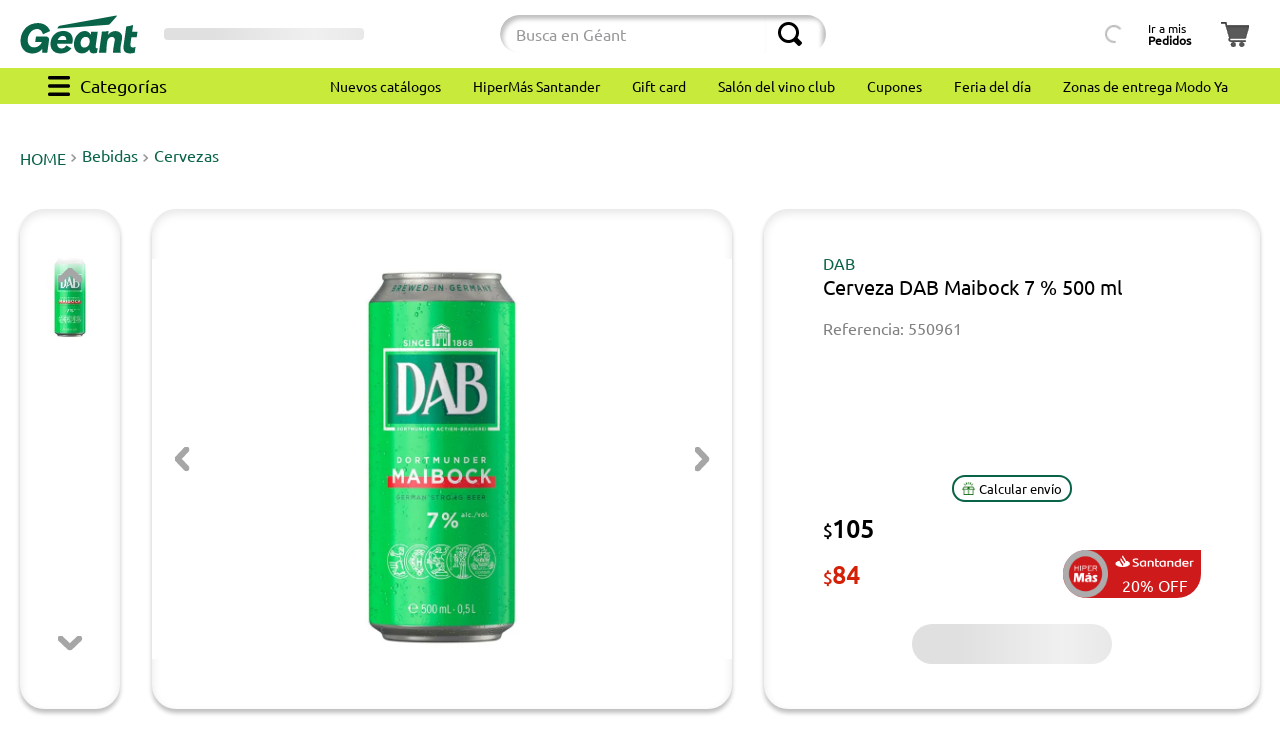

--- FILE ---
content_type: text/html; charset=utf-8
request_url: https://www.geant.com.uy/cerveza-dab-maibock-7-lata-500-ml-550961/p
body_size: 175191
content:

<!DOCTYPE html>
  <html lang="es-UY">
  <head>
    <meta name="viewport" content="width=device-width, initial-scale=1">
    <meta name="generator" content="vtex.render-server@8.179.1">
    <meta charset='utf-8'>
    

    
<style id="critical" type="text/css">@charset "UTF-8";@font-face{font-family:Ubuntu;src:url(https://geant.vtexassets.com/assets/vtex/assets-builder/geant.geant-store/1.1.44/fonts/Ubuntu-Regular___84ea7c5c9d2fa40c070ccb901046117d.ttf);font-weight:400}@media screen and (min-width:40em){.ph0-ns{padding-left:0;padding-right:0}.mr5-ns{margin-right:1rem}.justify-start-ns{-webkit-box-pack:start;justify-content:flex-start}.ph5-m{padding-left:1rem;padding-right:1rem}body{font-family:Ubuntu,arial,sans-serif;font-weight:400;text-transform:none;letter-spacing:0}body{font-size:1rem}}.b--action-primary,.b--action-secondary{border-color:#096348}.ma1{margin:.125rem}.ma2{margin:.25rem}.ml2{margin-left:.25rem}.mb7{margin-bottom:2rem}.di{display:inline}.inline-flex{display:-webkit-inline-box;display:inline-flex}.c-muted-5{color:#f2f4f5}.t-small{font-size:.875rem}.t-small{font-family:Ubuntu,arial,sans-serif;font-weight:400;text-transform:none;letter-spacing:0}.z-1{z-index:1}.devotouy-store-components-3-x-skuSelectorItem{font-size:90%;height:36px}.devotouy-store-components-3-x-frameAround{bottom:-.25rem;top:-.25rem;left:-.25rem;right:-.25rem}.devotouy-store-components-3-x-skuSelectorSubcontainer{margin-bottom:.7rem}@media (max-width:640px){.vtex-flex-layout-0-x-flexCol--contenedor-detalles-producto .devotouy-products-components-0-x-sellingPriceWithUnitMultiplier{justify-content:flex-end}.vtex-flex-layout-0-x-flexCol--contenedor-detalles-producto .devotouy-products-components-0-x-cucardas__redondas .devotouy-products-components-0-x-cucardas__items{width:1.6rem;height:1.6rem}.vtex-flex-layout-0-x-flexCol--contenedor-detalles-producto .devotouy-products-components-0-x-cucardas__flagTextoVisible{border-radius:.4375rem;font-size:.625rem!important;max-width:50%;align-self:start}.devotouy-products-components-0-x-cucardas__contCucasText{flex-direction:row!important}}@media (max-width:640px){.vtex-flex-layout-0-x-flexCol--contenedor-detalles-producto .devotouy-products-components-0-x-cucardas__redondas .devotouy-products-components-0-x-cucardas__items{width:1.6rem;height:1.6rem}.vtex-flex-layout-0-x-flexCol--contenedor-detalles-producto .devotouy-products-components-0-x-cucardas__flagTextoVisible{border-radius:.4375rem;font-size:.625rem!important;max-width:50%;align-self:start}.devotouy-products-components-0-x-cucardas__contCucasText{flex-direction:row!important}}@media (max-width:640px){.vtex-flex-layout-0-x-flexCol--contenedor-detalles-producto .devotouy-products-components-0-x-cucardas__redondas .devotouy-products-components-0-x-cucardas__items{width:1.6rem;height:1.6rem}.devotouy-products-components-0-x-cucardas__contCucasText{flex-direction:row!important}}article,aside,section{display:block}.bg-light-gray{background-color:#e3e4e6}.br{border-right-style:solid;border-right-width:1px}.bl{border-left-style:solid;border-left-width:1px}.b--muted-5{border-color:#f2f4f5}.br3{border-radius:.75rem}.br--bottom{border-top-left-radius:0;border-top-right-radius:0}.br--top{border-bottom-right-radius:0}.br--right,.br--top{border-bottom-left-radius:0}.bb-0{border-bottom-width:0}.shadow-5{box-shadow:4px 4px 8px 0 rgba(0,0,0,.2)}.border-box,a,article,aside,body,div,h1,h3,html,input[type=text],li,p,section,ul{box-sizing:border-box}.pl1{padding-left:.125rem}.pt1{padding-top:.125rem}.ph1{padding-left:.125rem;padding-right:.125rem}.pt2{padding-top:.25rem}.pl3{padding-left:.5rem}.na4{margin:-.75rem}.pb4{padding-bottom:.75rem}.ph9{padding-left:4rem;padding-right:4rem}.flex-auto{-webkit-box-flex:1;flex:1 1 auto;min-width:0;min-height:0}.flex-wrap{flex-wrap:wrap}.t-heading-1{font-weight:700;font-size:3rem}.t-heading-1{font-family:Ubuntu,arial,sans-serif;text-transform:none;letter-spacing:0}.t-action,.t-action--small{font-family:Ubuntu,arial,sans-serif;font-weight:500;text-transform:uppercase;letter-spacing:0}.t-action--small{font-size:.875rem}.ml-auto{margin-left:auto}.w-auto{width:auto}.z-3{z-index:3}.z-999{z-index:999}@media screen and (min-width:20em){.bt-s{border-top-style:solid;border-top-width:1px}.tc-s{text-align:center}body{font-family:Ubuntu,arial,sans-serif;font-weight:400;text-transform:none;letter-spacing:0}body{font-size:1rem}}@media screen and (min-width:40em){.bn-ns{border-style:none;border-width:0}.right-0-ns{right:0}.dib-ns{display:inline-block}.w-auto-ns{width:auto}.pt3-m{padding-top:.5rem}.ph5-m{padding-left:1rem;padding-right:1rem}body{font-family:Ubuntu,arial,sans-serif;font-weight:400;text-transform:none;letter-spacing:0}body{font-size:1rem}}@media screen and (min-width:64em){.pt5-l{padding-top:1rem}.pl9-l{padding-left:4rem}body{font-family:Ubuntu,arial,sans-serif;font-weight:400;text-transform:none;letter-spacing:0}body{font-size:1rem}}.vtex-product-summary-2-x-clearLink{text-decoration:inherit;color:inherit}.vtex-product-summary-2-x-imageNormal{max-height:17.56rem}.vtex-flex-layout-0-x-flexRowContent--main-header-mobile{align-items:center;padding:.5625rem 0}.vtex-flex-layout-0-x-flexRow--main-header-mobile{width:100%}.vtex-flex-layout-0-x-flexRow--main-header-mobile{background:#fff}.vtex-product-summary-2-x-containerNormal{overflow:unset;max-width:100%;max-width:-webkit-fill-available!important;max-width:-moz-available!important}.vtex-product-summary-2-x-clearLink .vtex-product-summary-2-x-element{padding:0}.t-heading-4{font-family:Ubuntu,arial,sans-serif;font-weight:400;text-transform:none;letter-spacing:0}@media (max-width:640px){.vtex-flex-layout-0-x-flexCol--contenedor-detalles-producto .devotouy-products-components-0-x-cucardas__flagTextoVisible{border-radius:.4375rem;font-size:.625rem!important;max-width:50%;align-self:start}.devotouy-products-components-0-x-cucardas__contCucasText{flex-direction:row!important}}.devotouy-products-components-0-x-precioxkilo{font-size:.75rem;color:#787878;margin-bottom:.2rem;width:-webkit-min-content;width:-moz-min-content;width:min-content}.vtex-flex-layout-0-x-flexColChild--contenedor-detalles-producto .devotouy-products-components-0-x-precioxkilo{text-align:end;margin:.2rem 0!important}.devotouy-products-components-0-x-precioxkilo{white-space:nowrap}.devotouy-products-components-0-x-cucardas__redondas{left:10px;height:1px;display:grid}.devotouy-products-components-0-x-cucardas__redondas .devotouy-products-components-0-x-cucardas__items{z-index:1;float:left;font-size:1px;height:2.8rem;width:2.8rem}.devotouy-products-components-0-x-cucardas__redondasPdp{display:flex;flex-direction:column;position:inherit;height:100%;gap:.18rem;justify-content:center;align-items:center}.vtex-flex-layout-0-x-flexCol--contenedor-detalles-producto .devotouy-products-components-0-x-cucardas__redondas .devotouy-products-components-0-x-cucardas__items{position:relative;width:3.75rem;height:3.75rem}.devotouy-products-components-0-x-cucardas__redondasNoPdp{display:none}.vtex-flex-layout-0-x-flexCol--contenedor-detalles-producto .devotouy-products-components-0-x-cucardas__redondasPdp{flex-direction:row;position:inherit}@media (max-width:640px){.vtex-flex-layout-0-x-flexCol--contenedor-detalles-producto .devotouy-products-components-0-x-sellingPriceWithUnitMultiplier{justify-content:flex-end}.vtex-flex-layout-0-x-flexCol--contenedor-detalles-producto .devotouy-products-components-0-x-cucardas__redondas .devotouy-products-components-0-x-cucardas__items{width:1.6rem;height:1.6rem}.devotouy-products-components-0-x-cucardas__contCucasText{flex-direction:row!important}}article,aside,nav,section{display:block}.border-box,a,article,aside,body,div,figure,h1,h2,html,input[type=text],li,nav,p,section,ul{box-sizing:border-box}.ph5{padding-left:1rem;padding-right:1rem}.justify-around{justify-content:space-around}@media screen and (min-width:40em){.ph0-ns{padding-left:0;padding-right:0}.pl5-ns{padding-left:1rem}.mr5-ns{margin-right:1rem}.db-ns{display:block}.flex-ns{display:-webkit-box;display:flex}.justify-start-ns{-webkit-box-pack:start;justify-content:flex-start}.justify-end-ns{-webkit-box-pack:end;justify-content:flex-end}.w-80-ns{width:80%}.ph5-m{padding-left:1rem;padding-right:1rem}body{font-family:Ubuntu,arial,sans-serif;font-weight:400;text-transform:none;letter-spacing:0}body{font-size:1rem}}@media (max-width:640px){.devotouy-products-components-0-x-cucardas__contCucasText{flex-direction:row!important}}.devotouy-products-components-0-x-cucardas__contenedor_precio{display:flex;justify-content:space-between;width:100%;align-items:center;margin-bottom:.625rem;gap:10px}.devotouy-products-components-0-x-cucardas__contenedor_doble{align-items:center;justify-content:space-between;background-color:#cf1a1c;border-radius:17px 0 17px 17px;width:80px;height:24px}.devotouy-products-components-0-x-cucardas__contenedor_doble_imagen_redonda{height:24px}.vtex-flex-layout-0-x-flexRow--contenedoresPdpMain .devotouy-products-components-0-x-cucardas__contenedor_doble{display:flex;align-items:center;background-color:#cf1a1c;border-radius:48px 0 48px 48px;width:138px;height:48px}.vtex-flex-layout-0-x-flexRow--contenedoresPdpMain .devotouy-products-components-0-x-cucardas__contenedor_doble_imagen_redonda{height:48px}.vtex-flex-layout-0-x-flexRow--contenedoresPdpMain .devotouy-products-components-0-x-cucardas__contenedor_doble_imagen_rectangular{height:12px}.vtex-flex-layout-0-x-flexRow--contenedoresPdpMain .devotouy-products-components-0-x-cucardas__contenedor_doble_texto_descuento{font-size:1rem}.devotouy-products-components-0-x-cucardas__contenedor_doble_imagen_texto{justify-content:space-around;height:100%;align-items:center;width:100%}.devotouy-products-components-0-x-cucardas__contenedor_doble_imagen_rectangular{width:85%}.devotouy-products-components-0-x-cucardas__contenedor_doble_texto_descuento{color:#fff;font-size:10px}.vtex-flex-layout-0-x-flexCol--contenedor-detalles-producto .devotouy-products-components-0-x-cucardas__contenedor_precio{width:100%;position:relative}.devotouy-products-components-0-x-cucardas__contenedor_valor{display:flex;color:#de0613;font-size:1.25rem}.devotouy-products-components-0-x-cucardas__contenedor_valor span{color:#d32007;font-size:1.25rem;font-weight:700}.devotouy-products-components-0-x-cucardas__contenedor_valor span:first-child{font-size:.625rem}.vtex-flex-layout-0-x-flexCol--contenedor-detalles-producto .devotouy-products-components-0-x-cucardas__contenedor_valor span{font-size:1.5rem}.vtex-flex-layout-0-x-flexCol--contenedor-detalles-producto .devotouy-products-components-0-x-cucardas__contenedor_valor span:first-child{font-size:1rem}.devotouy-products-components-0-x-cucardas__flagTextoVisible{display:flex!important;position:relative;width:6rem;padding:.2rem;line-height:.6875rem;font-size:.5rem!important;border-radius:5px;max-width:55%;text-align:center;align-items:center;justify-content:center;text-transform:capitalize;height:2rem;margin-bottom:0;margin-top:0;border-radius:2.5rem}.vtex-flex-layout-0-x-flexCol--contenedor-detalles-producto .devotouy-products-components-0-x-cucardas__flagTextoVisible{margin-bottom:.75rem}.devotouy-products-components-0-x-texto-verde{background-color:#d6ffeb!important;color:#00331a!important}.devotouy-products-components-0-x-cucardas__contenedor_valor,.devotouy-products-components-0-x-sellingPriceWithUnitMultiplier{font-size:1.25rem;display:flex;align-items:baseline;font-weight:700;gap:.3rem}.vtex-flex-layout-0-x-flexCol--contenedor-detalles-producto .devotouy-products-components-0-x-cucardas__flagTextoVisible{width:100%;margin:0;max-width:none;font-size:.8125rem!important}@media (max-width:640px){.vtex-flex-layout-0-x-flexCol--contenedor-detalles-producto .devotouy-products-components-0-x-sellingPriceWithUnitMultiplier{justify-content:flex-end}.vtex-flex-layout-0-x-flexCol--contenedor-detalles-producto .devotouy-products-components-0-x-cucardas__flagTextoVisible{border-radius:.4375rem;font-size:.625rem!important;max-width:50%;align-self:start}.devotouy-products-components-0-x-cucardas__contCucasText{flex-direction:row!important}}@media (max-width:500px){.devotouy-products-components-0-x-cucardas__contenedor_valor,.devotouy-products-components-0-x-sellingPriceWithUnitMultiplier{font-size:1.3rem}.devotouy-products-components-0-x-cucardas__contenedor_doble{width:85px}.devotouy-products-components-0-x-cucardas__contenedor_doble_texto_descuento{font-size:10px}}@media (max-width:375px){.devotouy-products-components-0-x-cucardas__contenedor_doble_imagen_redonda{height:20px}.devotouy-products-components-0-x-cucardas__contenedor_doble_imagen_texto{margin-left:2px}.devotouy-products-components-0-x-cucardas__contenedor_doble_texto_descuento{font-size:8.5px}}@media (max-width:500px){.vtex-flex-layout-0-x-flexRowContent--title-wish{padding:0;display:flex;flex-direction:row;align-items:center}.vtex-flex-layout-0-x-flexRowContent--title-wish .vtex-flex-layout-0-x-stretchChildrenWidth:first-child{padding:0}.vtex-flex-layout-0-x-flexCol--fondoColumnaDescripcion{margin-bottom:20px}}@media screen and (min-width:40em){.pl5-ns{padding-left:1rem}.db-ns{display:block}.flex-ns{display:-webkit-box;display:flex}.justify-end-ns{-webkit-box-pack:end;justify-content:flex-end}.w-80-ns{width:80%}.ph5-m{padding-left:1rem;padding-right:1rem}body{font-family:Ubuntu,arial,sans-serif;font-weight:400;text-transform:none;letter-spacing:0}body{font-size:1rem}}@media screen and (min-width:40em){.ml-20-ns{margin-left:20%}}html{line-height:1.15;-ms-text-size-adjust:100%;-webkit-text-size-adjust:100%}body{margin:0}aside,nav,section{display:block}h1{font-size:2em;margin:.67em 0}figure{display:block}figure{margin:1em 40px}a{background-color:transparent;-webkit-text-decoration-skip:objects}img{border-style:none}svg:not(:root){overflow:hidden}button,input{font-family:sans-serif;font-size:100%;line-height:1.15;margin:0}button,input{overflow:visible}button{text-transform:none}button,html [type=button]{-webkit-appearance:button}[type=button]::-moz-focus-inner,button::-moz-focus-inner{border-style:none;padding:0}[type=button]:-moz-focusring,button:-moz-focusring{outline:ButtonText dotted 1px}::-webkit-file-upload-button{-webkit-appearance:button;font:inherit}.bg-base{background-color:#fff}.bg-transparent{background-color:transparent}.ba{border-style:solid;border-width:1px}.bt{border-top-style:solid;border-top-width:1px}.bn{border-style:none;border-width:0}.b--action-secondary{border-color:#096348}.b--muted-2{border-color:#979899}.b--muted-4{border-color:#e3e4e6}.b--transparent{border-color:transparent}.br2{border-radius:.5rem}.br--right{border-bottom-left-radius:0}.br--right{border-top-left-radius:0}.br--left{border-top-right-radius:0;border-bottom-right-radius:0}.b--solid{border-style:solid}.bw0{border-width:0}.bw1{border-width:.1rem}.br-0{border-right-width:0}.bl-0{border-left-width:0}.border-box,a,aside,body,div,figure,h1,h2,html,input[type=text],li,nav,p,section,ul{box-sizing:border-box}.pa0{padding:0}.ma0{margin:0}.pl0{padding-left:0}.ml0{margin-left:0}.pr0{padding-right:0}.mr0{margin-right:0}.pt0{padding-top:0}.mt0{margin-top:0}.pb0{padding-bottom:0}.mb0{margin-bottom:0}.pv0{padding-top:0;padding-bottom:0}.mv0{margin-top:0;margin-bottom:0}.pv1{padding-top:.125rem;padding-bottom:.125rem}.pl2{padding-left:.25rem}.pr2{padding-right:.25rem}.pv2{padding-top:.25rem;padding-bottom:.25rem}.ph2{padding-left:.25rem;padding-right:.25rem}.pr3{padding-right:.5rem}.pt3{padding-top:.5rem}.pb3{padding-bottom:.5rem}.mb3{margin-bottom:.5rem}.pv3{padding-top:.5rem;padding-bottom:.5rem}.ph3{padding-left:.5rem;padding-right:.5rem}.pa4{padding:.75rem}.pl4{padding-left:.75rem}.mt4{margin-top:.75rem}.pv4{padding-top:.75rem;padding-bottom:.75rem}.ph4{padding-left:.75rem;padding-right:.75rem}.ma5{margin:1rem}.pl5{padding-left:1rem}.pr5{padding-right:1rem}.mt5{margin-top:1rem}.mb5{margin-bottom:1rem}.pv5{padding-top:1rem;padding-bottom:1rem}.ph6{padding-left:1.5rem;padding-right:1.5rem}.mh6{margin-left:1.5rem;margin-right:1.5rem}.pl7{padding-left:2rem}.pr7{padding-right:2rem}.pt7{padding-top:2rem}.mt7{margin-top:2rem}.pb7{padding-bottom:2rem}.pv8{padding-top:3rem;padding-bottom:3rem}.top-0{top:0}.right-0{right:0}.bottom-0{bottom:0}.left-0{left:0}.absolute--fill{top:0;right:0;bottom:0;left:0}.dn{display:none}.db{display:block}.dib{display:inline-block}.flex{display:-webkit-box;display:flex}.flex-column{-webkit-box-orient:vertical;flex-direction:column}.flex-column,.flex-row{-webkit-box-direction:normal}.flex-row{-webkit-box-orient:horizontal;flex-direction:row}.items-start{-webkit-box-align:start;align-items:flex-start}.items-center{-webkit-box-align:center;align-items:center}.items-stretch{-webkit-box-align:stretch;align-items:stretch}.self-center{align-self:center}.justify-start{-webkit-box-pack:start;justify-content:flex-start}.justify-end{-webkit-box-pack:end;justify-content:flex-end}.justify-center{-webkit-box-pack:center;justify-content:center}.justify-between{-webkit-box-pack:justify;justify-content:space-between}.flex-grow-1{-webkit-box-flex:1;flex-grow:1}.fr{float:right}body,button,input{-webkit-font-smoothing:antialiased;-moz-osx-font-smoothing:grayscale}body,button,input{font-family:-apple-system,BlinkMacSystemFont,avenir next,avenir,helvetica neue,helvetica,ubuntu,roboto,noto,segoe ui,arial,sans-serif}.link{text-decoration:none}.list{list-style-type:none}.h-50{height:50%}.h-100{height:100%}.min-vh-100{min-height:100vh}.h-auto{height:auto}.min-h-regular{min-height:2.5rem;box-sizing:border-box}.h-large{height:3rem;box-sizing:border-box}.gray{color:#979899}.c-action-primary{color:#096348}.c-link{color:#096348}.c-muted-1{color:#727273}.c-muted-2{color:#979899}.c-on-base{color:#212529}img{max-width:100%}.lh-solid{line-height:1}.lh-copy{line-height:1.5}.mw7{max-width:48rem}.mw9{max-width:96rem}.outline-0{outline:0}.overflow-hidden{overflow:hidden}.relative{position:relative}.absolute{position:absolute}.sticky{position:-webkit-sticky;position:sticky}.strike{text-decoration:line-through}.no-underline{text-decoration:none}.tl{text-align:left}.tc{text-align:center}.v-mid{vertical-align:middle}.f5{font-size:1rem}.t-heading-2{font-family:Ubuntu,arial,sans-serif;text-transform:none;letter-spacing:0}.t-heading-2{font-weight:300;font-size:3.125rem}.t-heading-4{font-size:1.5rem}.t-heading-4,.t-heading-5{font-family:Ubuntu,arial,sans-serif;font-weight:400;text-transform:none;letter-spacing:0}.t-heading-5{font-size:1.25rem}.t-body,body{font-family:Ubuntu,arial,sans-serif;font-weight:400;text-transform:none;letter-spacing:0}.t-body,body{font-size:1rem}.t-action{font-size:1rem}.t-action{font-family:Ubuntu,arial,sans-serif;font-weight:500;text-transform:uppercase;letter-spacing:0}.b{font-weight:700}.fw5{font-weight:500}.center{margin-left:auto}.center{margin-right:auto}.nowrap{white-space:nowrap}.w-20{width:20%}.w-100{width:100%}.z-2{z-index:2}@media screen and (min-width:20em){body{font-family:Ubuntu,arial,sans-serif;font-weight:400;text-transform:none;letter-spacing:0}body{font-size:1rem}}@media screen and (min-width:40em){.ph5-m{padding-left:1rem;padding-right:1rem}body{font-family:Ubuntu,arial,sans-serif;font-weight:400;text-transform:none;letter-spacing:0}body{font-size:1rem}}@media screen and (min-width:64em){body{font-family:Ubuntu,arial,sans-serif;font-weight:400;text-transform:none;letter-spacing:0}body{font-size:1rem}}@media screen and (min-width:80em){.ph2-xl{padding-left:.25rem;padding-right:.25rem}body{font-family:Ubuntu,arial,sans-serif;font-weight:400;text-transform:none;letter-spacing:0}body{font-size:1rem}}@-webkit-keyframes vtex-render-runtime-8-x-slide{0%{transform:translate3d(-50%,0,0)}to{transform:translateZ(0)}}@keyframes vtex-render-runtime-8-x-slide{0%{transform:translate3d(-50%,0,0)}to{transform:translateZ(0)}}.vtex-render-runtime-8-x-slide{-webkit-animation:1.5s linear infinite vtex-render-runtime-8-x-slide;animation:1.5s linear infinite vtex-render-runtime-8-x-slide}.vtex-render-runtime-8-x-lazyload.lazyload{opacity:0}.vtex-flex-layout-0-x-stretchChildrenWidth{justify-content:center}.vtex-flex-layout-0-x-stretchChildrenWidth>:not(img){width:100%}.devotouy-store-components-3-x-figure{margin:0}.devotouy-store-components-3-x-gradientBaseBottom{background:linear-gradient(transparent,#fff)}.devotouy-store-components-3-x-gradientBaseTop{background:linear-gradient(#fff,transparent)}.devotouy-store-components-3-x-swiperYEtiquetado{display:flex;justify-content:center;height:100%}.devotouy-store-components-3-x-carouselGaleryThumbs .swiper-slide{height:auto;width:100%!important}.devotouy-store-components-3-x-swiper-pagination{position:absolute;text-align:center;transform:translateZ(0);z-index:10}.swiper-container{margin-left:auto;margin-right:auto;position:relative;overflow:hidden;list-style:none;padding:0;z-index:1}.swiper-wrapper{position:relative;width:100%;height:100%;z-index:1;display:flex;box-sizing:content-box}.swiper-wrapper{transform:translateZ(0)}.swiper-slide{flex-shrink:0;width:100%;height:100%;position:relative}.w-20.w-20.w-20{width:20%}.center-all{margin:auto}.border-box{box-sizing:border-box}.top-50{top:50%}.translate--50y{transform:translateY(-50%)}.devotouy-store-components-3-x-fadeBottom{background-image:linear-gradient(transparent,#fff)}.devotouy-products-components-0-x-popup__container.devotouy-products-components-0-x-show{display:flex;opacity:1;visibility:visible}.vtex-flex-layout-0-x-flexCol--cont-price-quantity .devotouy-products-components-0-x-popup__container{position:static;background:0 0;box-shadow:none;left:0;bottom:3rem;display:flex;flex-direction:column;gap:1rem}@-webkit-keyframes vtex-styleguide-9-x-vtex-spinner-rotate{0%{transform:translateZ(0) rotate(0)}to{transform:translateZ(0) rotate(1turn)}}@keyframes vtex-styleguide-9-x-vtex-spinner-rotate{0%{transform:translateZ(0) rotate(0)}to{transform:translateZ(0) rotate(1turn)}}.vtex-styleguide-9-x-rotate{transform-origin:50% 50%;-webkit-animation:.5s linear infinite vtex-styleguide-9-x-vtex-spinner-rotate;animation:.5s linear infinite vtex-styleguide-9-x-vtex-spinner-rotate}.geant-geant-store-1-x-loginContainer{display:flex;flex-direction:column;justify-content:center;align-items:center;line-height:.82;border-radius:.5rem}.geant-geant-store-1-x-mainContainer{display:flex;padding-top:.75rem;padding-bottom:.75rem}@media (min-width:1024px){.geant-geant-store-1-x-loginContainer{padding:0 .5rem}}.devotouy-mega-menu-2-x-triggerContainer{border:none;background:0 0;outline:transparent}.devotouy-mega-menu-2-x-triggerContainer{display:flex;padding:0 .75rem}.devotouy-mega-menu-2-x-triggerContainerText{margin-left:.625rem;font-size:1.125rem;align-self:center}.devotouy-mega-menu-2-x-triggerButtonIcon{background-image:url('data:image/svg+xml;charset=utf-8,<svg xmlns="http://www.w3.org/2000/svg" width="22" height="20" fill="none"><path d="M20.625 8.279H1.375C.55 8.279 0 8.967 0 10c0 1.033.55 1.721 1.375 1.721h19.25c.825 0 1.375-.688 1.375-1.72 0-1.034-.55-1.722-1.375-1.722zM20.625 0H1.375C.55 0 0 .689 0 1.721c0 1.033.55 1.722 1.375 1.722h19.25C21.45 3.443 22 2.754 22 1.72 22 .69 21.45 0 20.625 0zM20.625 16.557H1.375C.55 16.557 0 17.246 0 18.28c0 1.032.55 1.72 1.375 1.72h19.25C21.45 20 22 19.312 22 18.28c0-1.033-.55-1.722-1.375-1.722z" fill="%23fff"/></svg>');width:22px;height:20px}.devotouy-mega-menu-2-x-triggerButtonIcon :first-child{display:none}.vtex-flex-layout-0-x-flexCol--cont-price-quantity{overflow:hidden}.vtex-styleguide-9-x-hideDecorators::-ms-clear{display:none}.vtex-styleguide-9-x-noAppearance{-webkit-appearance:none;-moz-appearance:none;appearance:none}::-webkit-input-placeholder{color:#979899}::-moz-placeholder{color:#979899}:-ms-input-placeholder{color:#979899}:-moz-placeholder{color:#979899}.vtex-flex-layout-0-x-flexCol--contenedor-detalles-producto .devotouy-products-components-0-x-cucardas__contenedor{display:flex;flex-direction:column;height:auto;position:inherit}.devotouy-products-components-0-x-sellingPriceWithUnitMultiplier{font-size:1.25rem;display:flex;align-items:baseline;font-weight:700;gap:.3rem}.devotouy-products-components-0-x-sellingPriceWithUnitMultiplier span:first-child{font-size:.625rem}.vtex-flex-layout-0-x-flexColChild--cont-price-quantity .devotouy-products-components-0-x-sellingPriceWithUnitMultiplier span:first-child{margin-top:.17rem!important;font-size:1rem}.devotouy-products-components-0-x-cucardas__contCucasText{display:flex;gap:.8rem;align-items:flex-start;justify-content:flex-start;min-height:2.75rem}.vtex-flex-layout-0-x-flexCol--contenedor-detalles-producto .devotouy-products-components-0-x-cucardas__contCucasText{gap:.3rem;flex-direction:column;align-items:center;justify-content:center}@media (min-width:1200px){.devotouy-products-components-0-x-sellingPriceWithUnitMultiplier{font-size:1.25rem}}@media (min-width:600px) and (max-width:750px){.devotouy-products-components-0-x-sellingPriceWithUnitMultiplier{font-size:.9rem!important}}@media (max-width:640px){.vtex-flex-layout-0-x-flexCol--contenedor-detalles-producto .devotouy-products-components-0-x-sellingPriceWithUnitMultiplier{justify-content:flex-end}.devotouy-products-components-0-x-cucardas__contCucasText{flex-direction:row!important}}@media (max-width:500px){.devotouy-products-components-0-x-sellingPriceWithUnitMultiplier{font-size:1.3rem}}.devotouy-store-components-3-x-sizeDesktop{max-width:150px;max-height:75px;min-width:120px}*,a,body,button,input,p{font-family:Ubuntu,sans-serif!important}.devotouy-selector-de-sucursales-0-x-btnSelectorSuc{color:#000;background-color:transparent;border:none;font-size:11px;display:flex;flex-direction:column;text-align:left;white-space:nowrap}.devotouy-selector-de-sucursales-0-x-skeletonText{display:inline-block;height:1em;width:190px;background:linear-gradient(90deg,#e0e0e0 25%,#f0f0f0 50%,#e0e0e0 75%);background-size:200% 100%;-webkit-animation:1.2s infinite devotouy-selector-de-sucursales-0-x-skeleton-loading;animation:1.2s infinite devotouy-selector-de-sucursales-0-x-skeleton-loading;border-radius:4px}@-webkit-keyframes devotouy-selector-de-sucursales-0-x-skeleton-loading{0%{background-position:200% 0}to{background-position:-200% 0}}@keyframes devotouy-selector-de-sucursales-0-x-skeleton-loading{0%{background-position:200% 0}to{background-position:-200% 0}}@media (min-width:1025px){.devotouy-selector-de-sucursales-0-x-contenedorPrincipalSucursales{height:100%;width:100%;padding:0 1rem;min-width:8rem}.devotouy-selector-de-sucursales-0-x-btnSelectorSuc{font-size:9px}}@media (min-width:1090px){.devotouy-selector-de-sucursales-0-x-btnSelectorSuc{font-size:11px}}@media (max-width:1024px){.devotouy-selector-de-sucursales-0-x-contenedorPrincipalSucursales{justify-content:left}}.devotouy-store-components-3-x-searchBarContainer{display:flex;align-items:center}.devotouy-store-components-3-x-searchBarContainer .vtex-input-prefix__group{height:38px}.devotouy-store-components-3-x-searchBarContainer input{color:#727273}@media only screen and (max-width:49rem){.devotouy-store-components-3-x-searchBarContainer input{box-shadow:none}}.devotouy-store-components-3-x-container{position:relative}.devotouy-store-components-3-x-searchByListButton{padding:0!important;margin:auto}@media (max-width:1024px){.devotouy-store-components-3-x-searchByListSvg{width:34px;height:30px}.devotouy-store-components-3-x-searchByListButton{margin:0 auto .5rem}}.devotouy-envio-cuotas-0-x-calcButtons{display:flex;background:0 0;align-items:center;justify-content:center;border-radius:.5rem;white-space:nowrap;color:#000;border-radius:.9375rem;font-size:.8125rem;padding:.3rem .5rem}.devotouy-envio-cuotas-0-x-calcButtons svg{width:.8125rem;height:.8125rem;margin-right:.25rem}@media (min-width:750px) and (max-width:1024px){.devotouy-envio-cuotas-0-x-calcButtons{font-size:.9rem;width:160px}}@media (min-width:640px) and (max-width:750px){.devotouy-envio-cuotas-0-x-calcButtons{font-size:.85rem;width:100%}}.devotouy-products-components-0-x-skeletonAddToCart{display:inline-block;width:90%;max-width:200px;background:linear-gradient(90deg,#e0e0e0 25%,#f0f0f0 50%,#e0e0e0 75%);background-size:200% 100%;-webkit-animation:1.2s infinite devotouy-products-components-0-x-skeleton-loading;animation:1.2s infinite devotouy-products-components-0-x-skeleton-loading;border-radius:3rem}@-webkit-keyframes devotouy-products-components-0-x-skeleton-loading{0%{background-position:200% 0}to{background-position:-200% 0}}@keyframes devotouy-products-components-0-x-skeleton-loading{0%{background-position:200% 0}to{background-position:-200% 0}}.devotouy-breadcrumb-1-x-homeLink,.devotouy-breadcrumb-1-x-link,.devotouy-breadcrumb-1-x-term{color:#096348!important;line-height:1.375rem}.devotouy-breadcrumb-1-x-container{padding:0;margin-top:1.75rem;margin-bottom:2.5rem}.devotouy-breadcrumb-1-x-homeIcon,.devotouy-breadcrumb-1-x-term,.devotouy-breadcrumb-1-x-termArrow{display:none}.devotouy-breadcrumb-1-x-homeLink:after{content:"HOME";font-size:1rem}.devotouy-breadcrumb-1-x-caretIcon{padding:0 .25rem}.devotouy-breadcrumb-1-x-arrow,.devotouy-breadcrumb-1-x-link,.devotouy-breadcrumb-1-x-term{padding:0}@media (min-width:1024px){.devotouy-breadcrumb-1-x-link{display:inline;width:fit-content;white-space:nowrap}}@media (max-width:640px){.devotouy-breadcrumb-1-x-container{margin:0 0 .63rem}}.devotouy-envio-cuotas-0-x-calcButtons :first-child{filter:hue-rotate(125deg)}.devotouy-mega-menu-2-x-triggerButtonIcon{filter:grayscale(100%) brightness(0)}.devotouy-mega-menu-2-x-triggerContainer{align-items:center;height:100%}.devotouy-menu-2-x-menuContainer--menu-tira-desktop{display:flex;justify-content:flex-end}.devotouy-menu-2-x-styledLinkContainer--menu-tira-desktop{margin-left:1rem;margin-right:1rem;padding:10px 0}.devotouy-menu-2-x-styledLinkContent--menu-tira-desktop{color:#000;font-size:14px}@media (max-width:1000px){.devotouy-menu-2-x-menuContainer--menu-tira-desktop{justify-content:flex-start!important;overflow-x:auto;overflow-y:hidden}.devotouy-menu-2-x-styledLinkContainer--menu-tira-desktop{margin:0;padding:0}.devotouy-menu-2-x-styledLinkContent--menu-tira-desktop{background-color:#c8ea3b;border:1px solid #c8ea3b;border-radius:5px;padding:4px;margin:11px}}.devotouy-minicart-2-x-openIconContainer{background:#fff;padding:0;height:100%}.devotouy-minicart-2-x-minicartContainer,.devotouy-minicart-2-x-minicartContainer .vtex-button{height:min-content}.vtex-product-specifications-1-x-specificationValue{margin-right:.5rem}.vtex-flex-layout-0-x-flexCol--contenedor-detalles-producto .devotouy-products-components-0-x-sellingPriceWithUnitMultiplier{font-size:1.5rem}.devotouy-products-components-0-x-sellingPriceWithUnitMultiplier{align-items:center;gap:.3rem}.devotouy-products-components-0-x-sellingPrice{text-align:end}@media (max-width:500px){.vtex-flex-layout-0-x-flexRowContent--title-wish{padding:0;display:flex;flex-direction:row;align-items:center}.vtex-flex-layout-0-x-flexRowContent--title-wish .vtex-flex-layout-0-x-stretchChildrenWidth:first-child{padding:0}.vtex-flex-layout-0-x-flexCol--fondoColumnaDescripcion{margin-bottom:20px}.vtex-flex-layout-0-x-flexColChild--productSpecificationValue{text-align:end}}.devotouy-selector-de-sucursales-0-x-btnSelectorSuc{color:#000;background-color:transparent;border:none;font-size:12px;display:flex;flex-direction:column;text-align:left}.devotouy-selector-de-sucursales-0-x-btnSelectorSuc{position:relative}@media (max-width:1025px){.devotouy-selector-de-sucursales-0-x-btnSelectorSuc{flex-direction:row;color:#fff!important}}.vtex-store-components-3-x-container{padding:0;display:flex;justify-content:center}.devotouy-store-components-3-x-productDescriptionText{color:#0d0d0d;font-size:1rem}.devotouy-store-components-3-x-productDescriptionTitle{color:#000;font-size:1.25rem;font-weight:700;margin-bottom:2rem}.devotouy-store-components-3-x-logoContainer{display:flex;padding:.5rem .2rem}.devotouy-store-components-3-x-autoCompleteOuterContainer--autocompleteResult .vtex-input-prefix__group{border:none;border-radius:2.5rem}.devotouy-store-components-3-x-autoCompleteOuterContainer--autocompleteResult .vtex-styleguide-9-x-input{box-shadow:inset 3px 4px 4px 0 rgba(0,0,0,.25);border-radius:2.5rem 0 0 2.5rem}.devotouy-store-components-3-x-autoCompleteOuterContainer--autocompleteResult .vtex-input__suffix{box-shadow:inset -4px 4px 4px 0 rgba(0,0,0,.25)}.devotouy-store-components-3-x-searchIcon--autocompleteResult{width:1.5rem;height:1.5rem}.devotouy-store-components-3-x-carouselContainer{overflow:visible;-webkit-box-pack:end!important;display:flex!important;justify-content:flex-end!important}.devotouy-store-components-3-x-productImagesThumbCaret{opacity:1}.devotouy-store-components-3-x-carouselGaleryCursor{padding:0;margin:0;width:calc(100% - 8.25rem);height:100%}.devotouy-store-components-3-x-carouselContainer,.devotouy-store-components-3-x-productImagesContainer--carousel,.devotouy-store-components-3-x-productImagesGallerySwiperContainer{height:100%}.devotouy-store-components-3-x-productImagesContainer--carousel{max-width:47rem}.devotouy-store-components-3-x-productImagesGallerySlide{display:flex;justify-content:center}.devotouy-store-components-3-x-caretIcon{display:none}.devotouy-store-components-3-x-productImagesThumbCaret:after,.devotouy-store-components-3-x-swiperCaret:after{content:"";position:absolute;top:50%;left:50%;transform:translate(-50%,-50%);background-image:url('data:image/svg+xml;utf8,%3Csvg xmlns="http://www.w3.org/2000/svg" width="25" height="15" viewBox="0 0 25 15" fill="none"%3E%3Cpath d="M-0.000326157 3.06619C-0.000326157 2.30823 0.279203 1.55028 0.843639 0.953587C2.01014 -0.272047 3.95073 -0.320428 5.17636 0.846075L12.3904 7.70532L19.5507 0.85145C20.7763 -0.320428 22.7169 -0.277423 23.8888 0.948211C25.0607 2.17384 25.0177 4.11443 23.792 5.28093L14.5191 14.1507C13.3365 15.2795 11.4712 15.2849 10.2885 14.156L0.956528 5.28631C0.322208 4.68424 0.00505066 3.87253 0.00505066 3.06082L-0.000326157 3.06619Z" fill="%23A6A6A6"%3E%3C/path%3E%3C/svg%3E');width:25px;height:15px;background-position:50%}.devotouy-store-components-3-x-swiperCaretNext:after{transform:translate(-50%,-50%) rotate(270deg)}.devotouy-store-components-3-x-swiperCaretPrev:after{transform:translate(-50%,-50%) rotate(90deg)}.devotouy-store-components-3-x-productImagesThumbCaret:last-child:after{transform:translate(-50%,-50%) rotate(180deg)}.devotouy-store-components-3-x-carouselGaleryThumbs,.devotouy-store-components-3-x-productImagesGallerySwiperContainer,.vtex-flex-layout-0-x-flexCol--contenedor-detalles-producto{border-radius:1.5rem;background:#fff;box-shadow:0 4px 4px 0 rgba(0,0,0,.25),inset 0 4px 10px 0 rgba(0,0,0,.1)}.devotouy-store-components-3-x-carouselGaleryThumbs{padding:3rem .6rem;width:6.25rem!important;display:block!important}.devotouy-store-components-3-x-productImagesGallerySwiperContainer{padding:3.75rem!important}.devotouy-store-components-3-x-productImagesGallerySlide .devotouy-store-components-3-x-productImage{width:23.75rem;height:23.75rem}.devotouy-store-components-3-x-swiperCaret{padding:0;width:3.75rem;display:flex;align-items:center;height:80%;background:#fff}.devotouy-store-components-3-x-swiperCaretPrev{justify-content:flex-end}.devotouy-store-components-3-x-productBrandName{color:#096348}.devotouy-store-components-3-x-productBrand{font-size:1.25rem}.vtex-product-identifier-0-x-product-identifier{color:grey;font-size:1rem}@media (max-width:500px){.devotouy-store-components-3-x-logoImage{width:110px!important}}.devotouy-store-components-3-x-searchBarContainer{max-width:100%!important;align-self:center}@media (max-width:1024px){.devotouy-store-components-3-x-searchBarContainer{padding:0 .5rem .5rem}.devotouy-store-components-3-x-carouselContainer{justify-content:center}.devotouy-store-components-3-x-carouselGaleryCursor{width:100%}.devotouy-store-components-3-x-carouselGaleryThumbs{display:none!important}.devotouy-store-components-3-x-productImage,.devotouy-store-components-3-x-productImageTag--main{max-height:unset!important;width:18.75rem!important;height:18.75rem!important}}@media (max-width:768px){.devotouy-store-components-3-x-searchBarContainer{padding-bottom:.5rem}.devotouy-store-components-3-x-productImage,.devotouy-store-components-3-x-productImageTag--main{width:23rem!important;height:23rem!important}.devotouy-store-components-3-x-productImagesGallerySwiperContainer{padding:.75rem!important}}.devotouy-store-components-3-x-showMoreButton{background:0 0;text-transform:none;color:#096348;font-size:1.25rem;margin:2rem 0 1rem}.devotouy-store-components-3-x-triggerContainer{width:100%}@media (min-width:1024px){.devotouy-store-components-3-x-swiper-pagination{display:none}}.vtex-flex-layout-0-x-flexColChild{display:block}.vtex-flex-layout-0-x-flexRowContent--header-row-principal{flex-direction:row;justify-content:space-between;height:4.25rem;padding:0 1rem;max-width:100vw;scrollbar-width:none}.vtex-flex-layout-0-x-flexRowContent--header-row-principal .vtex-flex-layout-0-x-stretchChildrenWidth:first-child{flex-grow:1;justify-content:flex-start}.vtex-flex-layout-0-x-flexCol--header-logo--desktop{width:auto}.vtex-flex-layout-0-x-flexCol--flexcol-select-sucursales{flex-direction:row;text-align:center}.vtex-flex-layout-0-x-flexColChild--flexcol-select-sucursales{width:fit-content;display:flex}.vtex-flex-layout-0-x-flexCol--sucursales-search{width:100%;flex-direction:row}.vtex-flex-layout-0-x-flexColChild--sucursales-search:first-child{justify-content:start;max-width:8.75rem}.vtex-flex-layout-0-x-flexColChild--sucursales-search:last-child{width:20rem;padding:0 1rem;flex-grow:1;display:flex;align-items:center;justify-content:center}@media screen and (min-width:640px){.vtex-flex-layout-0-x-flexRowContent--header-row-principal{padding:0 1rem}}@media screen and (min-width:1300px){.vtex-flex-layout-0-x-flexRowContent--header-row-principal{padding:0 3rem}}.vtex-flex-layout-0-x-flexRow--search-bar-button{width:100%}.vtex-flex-layout-0-x-flexRowContent--search-bar-button{gap:1rem}.vtex-flex-layout-0-x-flexRowContent--search-bar-button .vtex-flex-layout-0-x-stretchChildrenWidth:last-child{width:auto!important;max-width:20%}.vtex-flex-layout-0-x-flexRow--headerMenuTiraYcategs .vtex-store-components-3-x-container{width:100%;max-width:inherit;margin:0}.vtex-flex-layout-0-x-flexRow--headerMenuTiraYcategs{background-color:#fff;width:100%}.vtex-flex-layout-0-x-flexRow--header-row-principal{width:100%}.vtex-flex-layout-0-x-flexRowContent--headerMenuTiraYcategs{justify-content:space-between;padding:0 2.25rem;background-color:#c8ea3b}.vtex-flex-layout-0-x-flexCol--trigger-mega-menu{background-color:#c8ea3b!important}.vtex-flex-layout-0-x-flexColChild--trigger-mega-menu{height:100%!important}.vtex-flex-layout-0-x-flexRowContent--sliderProducts{margin:0}.vtex-flex-layout-0-x-flexRowContent--title-wish{align-items:center}.vtex-flex-layout-0-x-flexColChild--cont-price-quantity{height:auto!important;z-index:1}.vtex-flex-layout-0-x-flexCol--contenedor-dos-columnas-detalles{gap:1rem;justify-content:space-between}.vtex-flex-layout-0-x-flexRowContent--rowDescripcion{margin-top:1.8rem}.vtex-flex-layout-0-x-flexCol--fondoColumnaTabla{background-color:#e6e6e6;border-radius:1rem;clip-path:border-box}.vtex-flex-layout-0-x-flexRowContent--productSpecification{border:none;padding:.9rem 1.6rem}.vtex-flex-layout-0-x-flexColChild--productSpecificationValue{display:flex;flex-direction:column;align-items:flex-start}.vtex-flex-layout-0-x-flexCol--fondoColumnaTabla .vtex-flex-layout-0-x-flexRow--productSpecification:nth-child(odd) .vtex-flex-layout-0-x-flexRowContent--productSpecification{background-color:#ccc}.vtex-flex-layout-0-x-flexRow--rowEnvioCuotas{margin:1rem 0 .8rem}.vtex-flex-layout-0-x-flexColChild--contenedor-detalles-producto{padding-bottom:1.3rem!important}.vtex-flex-layout-0-x-flexColChild--contenedor-detalles-producto:first-child{height:auto!important}.vtex-flex-layout-0-x-flexColChild--contenedor-detalles-producto:last-child{padding-bottom:0!important}.vtex-flex-layout-0-x-flexColChild--contenedor-dos-columnas-detalles:empty{display:none}.vtex-flex-layout-0-x-flexColChild--brand-and-title,.vtex-flex-layout-0-x-flexRowContent--cucas-pdp .vtex-flex-layout-0-x-stretchChildrenWidth,.vtex-flex-layout-0-x-flexRowContent--rowEnvioCuotas .vtex-flex-layout-0-x-stretchChildrenWidth,.vtex-flex-layout-0-x-flexRowContent--title-wish .vtex-flex-layout-0-x-stretchChildrenWidth{padding:0;height:fit-content!important}.vtex-flex-layout-0-x-flexCol--brand-and-title{gap:1.25rem}.vtex-flex-layout-0-x-flexRowContent--rowEnvioCuotas .vtex-flex-layout-0-x-stretchChildrenWidth{width:min-content!important}@media (max-width:500px){.vtex-flex-layout-0-x-flexColChild--productSpecificationValue{align-items:flex-end}}.vtex-flex-layout-0-x-flexRow--contenedoresPdp .vtex-store-components-3-x-container,.vtex-flex-layout-0-x-flexRow--contenedoresPdpMain .vtex-store-components-3-x-container,.vtex-flex-layout-0-x-flexRow--rowDescripcion .vtex-store-components-3-x-container,.vtex-flex-layout-0-x-flexRow--rowSpecs .vtex-store-components-3-x-container{width:100vw;max-width:1240px}.vtex-flex-layout-0-x-flexCol--contenedor-detalles-producto{max-width:31.25rem;padding:2.8rem 3.7rem}@media (max-width:1300px){.vtex-flex-layout-0-x-flexRow--contenedoresPdp .vtex-store-components-3-x-container,.vtex-flex-layout-0-x-flexRow--contenedoresPdpMain .vtex-store-components-3-x-container,.vtex-flex-layout-0-x-flexRow--rowDescripcion .vtex-store-components-3-x-container,.vtex-flex-layout-0-x-flexRow--rowSpecs .vtex-store-components-3-x-container{width:calc(100vw - 2rem)}}@media (max-width:1024px){.vtex-flex-layout-0-x-flexRowContent--contenedoresPdp{gap:1.6rem}.vtex-flex-layout-0-x-flexRowContent--contenedoresPdp .vtex-flex-layout-0-x-stretchChildrenWidth{padding:0}.vtex-flex-layout-0-x-flexCol--brand-and-title{flex-direction:column-reverse}.vtex-flex-layout-0-x-flexColChild--contenedor-detalles-producto{padding-bottom:.3rem!important}.vtex-flex-layout-0-x-flexCol--contenedor-detalles-producto{padding:1.4rem 1.75rem}}@media (max-width:640px){.vtex-flex-layout-0-x-flexCol--contenedor-detalles-producto{padding:1.25rem 1.5rem}.vtex-flex-layout-0-x-flexRowContent--cucas-pdp{gap:.7rem;display:flex;flex-direction:column}.vtex-flex-layout-0-x-flexRowContent--cucas-pdp .vtex-flex-layout-0-x-stretchChildrenWidth:last-child{gap:.25rem}.vtex-flex-layout-0-x-flexRowContent--contenedoresPdpMain{gap:1.6rem;display:flex;flex-direction:column}}.vtex-flex-layout-0-x-flexRow--sliderProducts .vtex-store-components-3-x-container{width:min(100%,75rem)}.vtex-flex-layout-0-x-flexRow--sliderProducts{overflow:hidden}.vtex-rich-text-0-x-link{color:#096348}.vtex-rich-text-0-x-container--titulo-pdp{text-align:left;color:#000;align-items:center;display:block;margin-bottom:0!important;margin-top:1px!important}.vtex-rich-text-0-x-headingLevel2--titulo-pdp{margin-top:16px!important;margin-bottom:16px!important;font-size:1.275rem;font-weight:600;text-align:left;color:#000;top:10px}.vtex-rich-text-0-x-container--header-pedidos{margin:0 .5rem}.vtex-rich-text-0-x-wrapper--header-pedidos{height:100%}.vtex-rich-text-0-x-paragraph--header-pedidos{height:100%;display:flex;flex-direction:column;justify-content:center;margin:0;font-size:.75rem;padding-left:.5rem;padding-right:.5rem;border-radius:.5rem;line-height:1}.vtex-rich-text-0-x-link--header-pedidos{text-decoration:none;color:#000}.vtex-rich-text-0-x-link--header-pedidos,.vtex-rich-text-0-x-link--header-pedidos .vtex-rich-text-0-x-strong{font-size:.75rem}</style>
<script>"use strict";!function(){var e=!!window.location.search.includes("__debugCriticalCSS")&&new URLSearchParams(window.location.search).get("__debugCriticalCSS"),t=new Set,n=-1,r=!1,i=null;function a(){if(e){for(var t=new Array("[critical]:"),n=0;n<arguments.length;n++)t[n+1]=arguments[n];console.log.apply(console,t)}}function o(e){var t=e&&document.getElementById(e);t&&(a("hydrating",e),t.removeAttribute("as"),t.setAttribute("type","text/css"),t.setAttribute("rel","stylesheet"))}function c(){l.then(_)}function _(){r||(a("Applying uncritical for",n,"styles: ",t),Array.from(t).sort((function(e,t){if(!e)return-1;if(!t)return 1;var n=e.replace("${UNCRITICAL_ID}_",""),r=t.replace("${UNCRITICAL_ID}_","");return Number(n)-Number(r)})).forEach(e=>{setTimeout(()=>{o(e)},1)}),r=!0,i())}window.__CRITICAL__UNCRITICAL_APPLIED__=new Promise((function(e){i=function(){a("uncritical applied"),e()}}));var l=new Promise((function(t){if(!document.querySelector("style#critical"))return t();window.__CRITICAL__RAISE_UNCRITICAL_EVENT__=t,"manual"!==e&&setTimeout(c,1e4)}));"manual"===e&&(window.__CRITICAL__applyAfterEvent=c,window.__CRITICAL__applyStyleById=o),window.__CRITICAL__RENDER_8_REGISTER__=function(i,_="error"){var l="loaded"===_?i:null;n<0&&function(){var e=document.getElementsByClassName("vtex_io_uncritical_css");n=0;for(var t=0;t<e.length;t++){var r=e[t];r.media&&!matchMedia(r.media).matches||(n+=1)}}(),t.has(l)||(t.add(l),!0===r?(a("Late hydration",l),o(l)):t.size===n&&"manual"!==e&&c())}}();</script>
<link rel="preload" href="https://geant.vtexassets.com/_v/public/assets/v1/bundle/css/asset.min.css?v=3&files=theme,geant.geant-store@1.1.11$style.common,geant.geant-store@1.1.11$style.small,geant.geant-store@1.1.11$style.notsmall,geant.geant-store@1.1.11$style.large,geant.geant-store@1.1.11$style.xlarge&files=fonts,989db2448f309bfdd99b513f37c84b8f5794d2b5&files=npm,animate.css@3.7.0/animate.min.css&files=react~vtex.render-runtime@8.136.1,common&files=react~vtex.store-components@3.178.5,Container,DiscountBadge&files=react~vtex.styleguide@9.146.16,0,Spinner,29,1,NumericStepper,15,27&files=react~vtex.flex-layout@0.21.5,0&files=react~vtex.admin-pages@4.59.0,HighlightOverlay&files=react~vtex.rich-text@0.16.1,index&files=react~vtex.modal-layout@0.14.2,0,ModalHeader&files=react~devotouy.store-components@3.166.41,1,ProductImages,ProductDescription,SKUSelector,Logo,2,SearchBar,SearchByListButton&files=react~geant.geant-store@1.1.44,1,LoginBtn&files=react~devotouy.products-components@0.1.60,PopupAttachments,2,5,7,QuantityAddToCart,CountDown,PrecioKilo,4,6,ListPrice&files=react~devotouy.modals@0.0.5,ModalMetodo,ModalTemplate,ModalBase,ModalProdAg&files=react~devotouy.minicart@2.63.60,Minicart&files=react~devotouy.mega-menu@2.0.5,2&files=react~devotouy.wish-list@2.16.4,AddProductBtn&files=react~vtex.product-identifier@0.5.0,ProductIdentifierProduct&files=react~vtex.product-summary@2.91.1,ProductSummaryImage&files=react~vtex.login@2.69.1,1&files=react~devotouy.selector-de-sucursales@0.0.41,0,SelectSucursales&files=react~devotouy.search@2.16.7,Autocomplete&files=react~devotouy.envio-cuotas@0.0.5,BotonEnvio,BotonCuotas,ModalEnvio,ModalCuotas&files=overrides,devotouy.envio-cuotas@0.0.5$overrides,vtex.product-list@0.37.5$overrides,vtex.minicart@2.68.0$overrides,devotouy.minicart@2.63.60$overrides,devotouy.product-list@0.38.23$overrides,geant.geant-store@1.1.44$overrides,geant.geant-store@1.1.44$fonts,devotouy.landing-page-components@0.0.41$overrides&workspace=master" as="style" crossorigin  class="vtex_io_uncritical_css" id="uncritical_style_0" onload="this.onload=null;window.__CRITICAL__RENDER_8_REGISTER__(this.id, 'loaded')" onerror="this.onerror=null;handleCSSFallback();setTimeout(function(){window.__CRITICAL__RENDER_8_REGISTER__(this.id, 'error')}, 300);"/>
<noscript id="styles_base">
<link rel="stylesheet" type="text/css" href="https://geant.vtexassets.com/_v/public/assets/v1/bundle/css/asset.min.css?v=3&files=theme,geant.geant-store@1.1.11$style.common,geant.geant-store@1.1.11$style.small,geant.geant-store@1.1.11$style.notsmall,geant.geant-store@1.1.11$style.large,geant.geant-store@1.1.11$style.xlarge&files=fonts,989db2448f309bfdd99b513f37c84b8f5794d2b5&files=npm,animate.css@3.7.0/animate.min.css&files=react~vtex.render-runtime@8.136.1,common&files=react~vtex.store-components@3.178.5,Container,DiscountBadge&files=react~vtex.styleguide@9.146.16,0,Spinner,29,1,NumericStepper,15,27&files=react~vtex.flex-layout@0.21.5,0&files=react~vtex.admin-pages@4.59.0,HighlightOverlay&files=react~vtex.rich-text@0.16.1,index&files=react~vtex.modal-layout@0.14.2,0,ModalHeader&files=react~devotouy.store-components@3.166.41,1,ProductImages,ProductDescription,SKUSelector,Logo,2,SearchBar,SearchByListButton&files=react~geant.geant-store@1.1.44,1,LoginBtn&files=react~devotouy.products-components@0.1.60,PopupAttachments,2,5,7,QuantityAddToCart,CountDown,PrecioKilo,4,6,ListPrice&files=react~devotouy.modals@0.0.5,ModalMetodo,ModalTemplate,ModalBase,ModalProdAg&files=react~devotouy.minicart@2.63.60,Minicart&files=react~devotouy.mega-menu@2.0.5,2&files=react~devotouy.wish-list@2.16.4,AddProductBtn&files=react~vtex.product-identifier@0.5.0,ProductIdentifierProduct&files=react~vtex.product-summary@2.91.1,ProductSummaryImage&files=react~vtex.login@2.69.1,1&files=react~devotouy.selector-de-sucursales@0.0.41,0,SelectSucursales&files=react~devotouy.search@2.16.7,Autocomplete&files=react~devotouy.envio-cuotas@0.0.5,BotonEnvio,BotonCuotas,ModalEnvio,ModalCuotas&files=overrides,devotouy.envio-cuotas@0.0.5$overrides,vtex.product-list@0.37.5$overrides,vtex.minicart@2.68.0$overrides,devotouy.minicart@2.63.60$overrides,devotouy.product-list@0.38.23$overrides,geant.geant-store@1.1.44$overrides,geant.geant-store@1.1.44$fonts,devotouy.landing-page-components@0.0.41$overrides&workspace=master"  id="styles_bundled"  crossorigin onerror="this.onerror=null;handleCSSFallback()"/></noscript>
<noscript id="styles_overrides"></noscript>

<template id="stylesFallback">
  

<link rel="stylesheet" type="text/css" href="https://geant.vtexassets.com/_v/public/vtex.styles-graphql/v1/style/geant.geant-store@1.1.11$style.common.min.css?v=1&workspace=master"  id="style_link_common" class="style_link" crossorigin />
<link rel="stylesheet" type="text/css" href="https://geant.vtexassets.com/_v/public/vtex.styles-graphql/v1/style/geant.geant-store@1.1.11$style.small.min.css?v=1&workspace=master" media="screen and (min-width: 20em)" id="style_link_small" class="style_link" crossorigin />
<link rel="stylesheet" type="text/css" href="https://geant.vtexassets.com/_v/public/vtex.styles-graphql/v1/style/geant.geant-store@1.1.11$style.notsmall.min.css?v=1&workspace=master" media="screen and (min-width: 40em)" id="style_link_notsmall" class="style_link" crossorigin />
<link rel="stylesheet" type="text/css" href="https://geant.vtexassets.com/_v/public/vtex.styles-graphql/v1/style/geant.geant-store@1.1.11$style.large.min.css?v=1&workspace=master" media="screen and (min-width: 64em)" id="style_link_large" class="style_link" crossorigin />
<link rel="stylesheet" type="text/css" href="https://geant.vtexassets.com/_v/public/vtex.styles-graphql/v1/style/geant.geant-store@1.1.11$style.xlarge.min.css?v=1&workspace=master" media="screen and (min-width: 80em)" id="style_link_xlarge" class="style_link" crossorigin />
<link rel="stylesheet" type="text/css" href="https://geant.vtexassets.com/_v/public/vtex.styles-graphql/v1/fonts/989db2448f309bfdd99b513f37c84b8f5794d2b5?v=1&workspace=master"  id="fonts_link"  crossorigin />
<link rel="preload" type="text/css" href="https://geant.vtexassets.com/_v/public/assets/v1/npm/animate.css@3.7.0/animate.min.css?workspace=master"    crossorigin  as="style" onload="this.onload=null;this.rel='stylesheet'" />
<noscript><link rel="stylesheet" type="text/css" href="https://geant.vtexassets.com/_v/public/assets/v1/npm/animate.css@3.7.0/animate.min.css?workspace=master"    crossorigin /></noscript>
<link rel="stylesheet" type="text/css" href="https://geant.vtexassets.com/_v/public/assets/v1/published/vtex.render-runtime@8.136.1/public/react/common.min.css?workspace=master"    crossorigin />
<link rel="stylesheet" type="text/css" href="https://geant.vtexassets.com/_v/public/assets/v1/published/vtex.store-components@3.178.5/public/react/Container.min.css?workspace=master"    crossorigin />
<link rel="stylesheet" type="text/css" href="https://geant.vtexassets.com/_v/public/assets/v1/published/vtex.styleguide@9.146.16/public/react/0.min.css?workspace=master"    crossorigin />
<link rel="stylesheet" type="text/css" href="https://geant.vtexassets.com/_v/public/assets/v1/published/vtex.flex-layout@0.21.5/public/react/0.min.css?workspace=master"    crossorigin />
<link rel="stylesheet" type="text/css" href="https://geant.vtexassets.com/_v/public/assets/v1/published/vtex.admin-pages@4.59.0/public/react/HighlightOverlay.min.css?workspace=master"    crossorigin />
<link rel="stylesheet" type="text/css" href="https://geant.vtexassets.com/_v/public/assets/v1/published/vtex.rich-text@0.16.1/public/react/index.min.css?workspace=master"    crossorigin />
<link rel="stylesheet" type="text/css" href="https://geant.vtexassets.com/_v/public/assets/v1/published/vtex.modal-layout@0.14.2/public/react/0.min.css?workspace=master"    crossorigin />
<link rel="stylesheet" type="text/css" href="https://geant.vtexassets.com/_v/public/assets/v1/published/devotouy.store-components@3.166.41/public/react/1.min.css?workspace=master"    crossorigin />
<link rel="stylesheet" type="text/css" href="https://geant.vtexassets.com/_v/public/assets/v1/published/devotouy.store-components@3.166.41/public/react/ProductImages.min.css?workspace=master"    crossorigin />
<link rel="stylesheet" type="text/css" href="https://geant.vtexassets.com/_v/public/assets/v1/published/devotouy.store-components@3.166.41/public/react/ProductDescription.min.css?workspace=master"    crossorigin />
<link rel="stylesheet" type="text/css" href="https://geant.vtexassets.com/_v/public/assets/v1/published/geant.geant-store@1.1.44/public/react/1.min.css?workspace=master"    crossorigin />
<link rel="stylesheet" type="text/css" href="https://geant.vtexassets.com/_v/public/assets/v1/published/devotouy.products-components@0.1.60/public/react/PopupAttachments.min.css?workspace=master"    crossorigin />
<link rel="stylesheet" type="text/css" href="https://geant.vtexassets.com/_v/public/assets/v1/published/devotouy.modals@0.0.5/public/react/ModalMetodo.min.css?workspace=master"    crossorigin />
<link rel="stylesheet" type="text/css" href="https://geant.vtexassets.com/_v/public/assets/v1/published/devotouy.modals@0.0.5/public/react/ModalTemplate.min.css?workspace=master"    crossorigin />
<link rel="stylesheet" type="text/css" href="https://geant.vtexassets.com/_v/public/assets/v1/published/vtex.styleguide@9.146.16/public/react/Spinner.min.css?workspace=master"    crossorigin />
<link rel="stylesheet" type="text/css" href="https://geant.vtexassets.com/_v/public/assets/v1/published/devotouy.products-components@0.1.60/public/react/2.min.css?workspace=master"    crossorigin />
<link rel="stylesheet" type="text/css" href="https://geant.vtexassets.com/_v/public/assets/v1/published/devotouy.products-components@0.1.60/public/react/5.min.css?workspace=master"    crossorigin />
<link rel="stylesheet" type="text/css" href="https://geant.vtexassets.com/_v/public/assets/v1/published/devotouy.products-components@0.1.60/public/react/7.min.css?workspace=master"    crossorigin />
<link rel="stylesheet" type="text/css" href="https://geant.vtexassets.com/_v/public/assets/v1/published/devotouy.products-components@0.1.60/public/react/QuantityAddToCart.min.css?workspace=master"    crossorigin />
<link rel="stylesheet" type="text/css" href="https://geant.vtexassets.com/_v/public/assets/v1/published/geant.geant-store@1.1.44/public/react/LoginBtn.min.css?workspace=master"    crossorigin />
<link rel="stylesheet" type="text/css" href="https://geant.vtexassets.com/_v/public/assets/v1/published/devotouy.minicart@2.63.60/public/react/Minicart.min.css?workspace=master"    crossorigin />
<link rel="stylesheet" type="text/css" href="https://geant.vtexassets.com/_v/public/assets/v1/published/vtex.styleguide@9.146.16/public/react/29.min.css?workspace=master"    crossorigin />
<link rel="stylesheet" type="text/css" href="https://geant.vtexassets.com/_v/public/assets/v1/published/devotouy.mega-menu@2.0.5/public/react/2.min.css?workspace=master"    crossorigin />
<link rel="stylesheet" type="text/css" href="https://geant.vtexassets.com/_v/public/assets/v1/published/vtex.styleguide@9.146.16/public/react/1.min.css?workspace=master"    crossorigin />
<link rel="stylesheet" type="text/css" href="https://geant.vtexassets.com/_v/public/assets/v1/published/devotouy.wish-list@2.16.4/public/react/AddProductBtn.min.css?workspace=master"    crossorigin />
<link rel="stylesheet" type="text/css" href="https://geant.vtexassets.com/_v/public/assets/v1/published/vtex.product-identifier@0.5.0/public/react/ProductIdentifierProduct.min.css?workspace=master"    crossorigin />
<link rel="stylesheet" type="text/css" href="https://geant.vtexassets.com/_v/public/assets/v1/published/devotouy.products-components@0.1.60/public/react/CountDown.min.css?workspace=master"    crossorigin />
<link rel="stylesheet" type="text/css" href="https://geant.vtexassets.com/_v/public/assets/v1/published/vtex.styleguide@9.146.16/public/react/NumericStepper.min.css?workspace=master"    crossorigin />
<link rel="stylesheet" type="text/css" href="https://geant.vtexassets.com/_v/public/assets/v1/published/vtex.styleguide@9.146.16/public/react/15.min.css?workspace=master"    crossorigin />
<link rel="stylesheet" type="text/css" href="https://geant.vtexassets.com/_v/public/assets/v1/published/devotouy.store-components@3.166.41/public/react/SKUSelector.min.css?workspace=master"    crossorigin />
<link rel="stylesheet" type="text/css" href="https://geant.vtexassets.com/_v/public/assets/v1/published/devotouy.products-components@0.1.60/public/react/PrecioKilo.min.css?workspace=master"    crossorigin />
<link rel="stylesheet" type="text/css" href="https://geant.vtexassets.com/_v/public/assets/v1/published/devotouy.products-components@0.1.60/public/react/4.min.css?workspace=master"    crossorigin />
<link rel="stylesheet" type="text/css" href="https://geant.vtexassets.com/_v/public/assets/v1/published/devotouy.products-components@0.1.60/public/react/6.min.css?workspace=master"    crossorigin />
<link rel="stylesheet" type="text/css" href="https://geant.vtexassets.com/_v/public/assets/v1/published/vtex.store-components@3.178.5/public/react/DiscountBadge.min.css?workspace=master"    crossorigin />
<link rel="stylesheet" type="text/css" href="https://geant.vtexassets.com/_v/public/assets/v1/published/vtex.product-summary@2.91.1/public/react/ProductSummaryImage.min.css?workspace=master"    crossorigin />
<link rel="stylesheet" type="text/css" href="https://geant.vtexassets.com/_v/public/assets/v1/published/devotouy.store-components@3.166.41/public/react/Logo.min.css?workspace=master"    crossorigin />
<link rel="stylesheet" type="text/css" href="https://geant.vtexassets.com/_v/public/assets/v1/published/devotouy.modals@0.0.5/public/react/ModalBase.min.css?workspace=master"    crossorigin />
<link rel="stylesheet" type="text/css" href="https://geant.vtexassets.com/_v/public/assets/v1/published/vtex.styleguide@9.146.16/public/react/27.min.css?workspace=master"    crossorigin />
<link rel="stylesheet" type="text/css" href="https://geant.vtexassets.com/_v/public/assets/v1/published/devotouy.modals@0.0.5/public/react/ModalProdAg.min.css?workspace=master"    crossorigin />
<link rel="stylesheet" type="text/css" href="https://geant.vtexassets.com/_v/public/assets/v1/published/vtex.login@2.69.1/public/react/1.min.css?workspace=master"    crossorigin />
<link rel="stylesheet" type="text/css" href="https://geant.vtexassets.com/_v/public/assets/v1/published/devotouy.selector-de-sucursales@0.0.41/public/react/0.min.css?workspace=master"    crossorigin />
<link rel="stylesheet" type="text/css" href="https://geant.vtexassets.com/_v/public/assets/v1/published/devotouy.selector-de-sucursales@0.0.41/public/react/SelectSucursales.min.css?workspace=master"    crossorigin />
<link rel="stylesheet" type="text/css" href="https://geant.vtexassets.com/_v/public/assets/v1/published/devotouy.store-components@3.166.41/public/react/2.min.css?workspace=master"    crossorigin />
<link rel="stylesheet" type="text/css" href="https://geant.vtexassets.com/_v/public/assets/v1/published/devotouy.store-components@3.166.41/public/react/SearchBar.min.css?workspace=master"    crossorigin />
<link rel="stylesheet" type="text/css" href="https://geant.vtexassets.com/_v/public/assets/v1/published/devotouy.store-components@3.166.41/public/react/SearchByListButton.min.css?workspace=master"    crossorigin />
<link rel="stylesheet" type="text/css" href="https://geant.vtexassets.com/_v/public/assets/v1/published/devotouy.search@2.16.7/public/react/Autocomplete.min.css?workspace=master"    crossorigin />
<link rel="stylesheet" type="text/css" href="https://geant.vtexassets.com/_v/public/assets/v1/published/devotouy.envio-cuotas@0.0.5/public/react/BotonEnvio.min.css?workspace=master"    crossorigin />
<link rel="stylesheet" type="text/css" href="https://geant.vtexassets.com/_v/public/assets/v1/published/devotouy.envio-cuotas@0.0.5/public/react/BotonCuotas.min.css?workspace=master"    crossorigin />
<link rel="stylesheet" type="text/css" href="https://geant.vtexassets.com/_v/public/assets/v1/published/vtex.modal-layout@0.14.2/public/react/ModalHeader.min.css?workspace=master"    crossorigin />
<link rel="stylesheet" type="text/css" href="https://geant.vtexassets.com/_v/public/assets/v1/published/devotouy.envio-cuotas@0.0.5/public/react/ModalEnvio.min.css?workspace=master"    crossorigin />
<link rel="stylesheet" type="text/css" href="https://geant.vtexassets.com/_v/public/assets/v1/published/devotouy.envio-cuotas@0.0.5/public/react/ModalCuotas.min.css?workspace=master"    crossorigin />
<link rel="stylesheet" type="text/css" href="https://geant.vtexassets.com/_v/public/assets/v1/published/devotouy.products-components@0.1.60/public/react/ListPrice.min.css?workspace=master"    crossorigin />
<noscript id="styles_overrides"></noscript>

<link rel="stylesheet" type="text/css" href="https://geant.vtexassets.com/_v/public/vtex.styles-graphql/v1/overrides/devotouy.envio-cuotas@0.0.5$overrides.css?v=1&workspace=master"  id="override_link_0" class="override_link" crossorigin />
<link rel="stylesheet" type="text/css" href="https://geant.vtexassets.com/_v/public/vtex.styles-graphql/v1/overrides/vtex.product-list@0.37.5$overrides.css?v=1&workspace=master"  id="override_link_1" class="override_link" crossorigin />
<link rel="stylesheet" type="text/css" href="https://geant.vtexassets.com/_v/public/vtex.styles-graphql/v1/overrides/vtex.minicart@2.68.0$overrides.css?v=1&workspace=master"  id="override_link_2" class="override_link" crossorigin />
<link rel="stylesheet" type="text/css" href="https://geant.vtexassets.com/_v/public/vtex.styles-graphql/v1/overrides/devotouy.minicart@2.63.60$overrides.css?v=1&workspace=master"  id="override_link_3" class="override_link" crossorigin />
<link rel="stylesheet" type="text/css" href="https://geant.vtexassets.com/_v/public/vtex.styles-graphql/v1/overrides/devotouy.product-list@0.38.23$overrides.css?v=1&workspace=master"  id="override_link_4" class="override_link" crossorigin />
<link rel="stylesheet" type="text/css" href="https://geant.vtexassets.com/_v/public/vtex.styles-graphql/v1/overrides/geant.geant-store@1.1.44$overrides.css?v=1&workspace=master"  id="override_link_5" class="override_link" crossorigin />
<link rel="stylesheet" type="text/css" href="https://geant.vtexassets.com/_v/public/vtex.styles-graphql/v1/overrides/geant.geant-store@1.1.44$fonts.css?v=1&workspace=master"  id="override_link_6" class="override_link" crossorigin />
<link rel="stylesheet" type="text/css" href="https://geant.vtexassets.com/_v/public/vtex.styles-graphql/v1/overrides/devotouy.landing-page-components@0.0.41$overrides.css?v=1&workspace=master"  id="override_link_7" class="override_link" crossorigin />

</template>
<script>
  function handleCSSFallback() {
    var fallbackTemplate = document.querySelector('template#stylesFallback');
    var fallbackContent = fallbackTemplate.content.cloneNode(true);
    document.head.appendChild(fallbackContent);
  }
</script>


    
    <!--pixel:start:geant.ajusta-sc-->
<script >
  const redirectEntregaRapida = () => {
    if (localStorage?.getItem('searchCriteriaDev') === 'true') {
      if (window.location.pathname === '/') {
        window.location.href = '/geantya'
      }
    } else {
      if (window.location.pathname === '/geantya') {
        const sc = localStorage.getItem("sc")
        window.location.href = `/?sc=${sc}`
      }
    }
    localStorage.removeItem('toDevYa')
  }
  (function () {
    redirectEntregaRapida()
    let activeAppRedirect = "true";
    const deepLink = (url) => {
      const path = '/cupones'
      const appLink = 'geantapp://';
      const appStoreURL = url;
      let timeoutId;

      const visibilityChangeHandler = () => {
        if (document.visibilityState === 'hidden') {
          // Al cerrar para ir a la aplicación cancelar el setTimeout y redirigir al sitio
          clearTimeout(timeoutId);
          window.location.href = path;
        }
      };

      // Agregar el manejador para el cambio de visibilidad
      document.addEventListener('visibilitychange', visibilityChangeHandler);
      // Intenta abrir la aplicación
      window.location.href = appLink;
      // Espera un momento y redirige a la App Store si la aplicación no se abre
      timeoutId = setTimeout(() => {
        document.removeEventListener('visibilitychange', visibilityChangeHandler);
        window.open(appStoreURL);
      }, 3000);
    }

    if (activeAppRedirect && window.location.pathname?.toLowerCase() === "/appgeant") {
      let device = navigator.userAgent;
      if (
        device.match(/Iphone/i) ||
        device.match(/Ipod/i) ||
        device.match(/iPhone|iPad|iPod/i)
      ) {
        deepLink("https://apps.apple.com/uy/app/g%C3%A9ant/id1529363176?l=es-MX")
      } else if (device.match(/Android/i)) {
        deepLink("https://play.google.com/store/apps/details?id=com.geant.android.vtex&hl=es_419&gl=US")
      } else if (device.match(/Huawei/i)) {
        deepLink("https://appgallery.huawei.com/#/app/C103918959")
      } else {
        window.location = "/cupones";
      }
    }
  })()
</script>
<!--pixel:end:geant.ajusta-sc-->
<!--pixel:start:devotouy.tag-manager-->
<script >
  (function() {
    var gtmId = "GTM-M2L3NN";
    var sendGA4EventsValue = "true"
    var sendGA4Events = sendGA4EventsValue == 'true'

    window.__gtm__ = {
      sendGA4Events
    }
    
    if (!gtmId) {
      console.error('Warning: No Google Tag Manager ID is defined. Please configure it in the apps admin.');
    } else {
      window.dataLayer = window.dataLayer || [];
      window.dataLayer.push({ 'gtm.blacklist': undefined });
      // GTM script snippet. Taken from: https://developers.google.com/tag-manager/quickstart
      (function(w,d,s,l,i){w[l]=w[l]||[];w[l].push({'gtm.start':
      new Date().getTime(),event:'gtm.js'});var f=d.getElementsByTagName(s)[0],
      j=d.createElement(s),dl=l!='dataLayer'?'&l='+l:'';j.defer=true;j.src=
      'https://www.googletagmanager.com/gtm.js?id='+i+dl;f.parentNode.insertBefore(j,f);
      })(window,document,'script','dataLayer',gtmId)
    }
  })()
</script>

<!--pixel:end:devotouy.tag-manager-->
<!--pixel:start:devotouy.pixel-dollar-->
<script >
  (function () {
    let tiempo = ""
    if (!tiempo || tiempo === "0") {
      tiempo = 60;
    } else {
      tiempo = parseInt(tiempo)
    }
    const options = { method: 'GET' };
    let fechaActual = new Date();
    fechaActual.setDate(fechaActual.getDate() - 1);
    let anio = fechaActual.getFullYear();
    let mes = (fechaActual.getMonth() + 1).toString().padStart(2, '0');
    let dia = fechaActual.getDate().toString().padStart(2, '0');
    let fechaAyer = anio + '-' + mes + '-' + dia;

    const setDollarData = (data) => {
      let dollar = data[0]?.exchange;
      const cookieString=`dp=${dollar};path=/`
      try{
        document.cookie = cookieString;
      }catch(error){
        console.error("Error al establecer la cookie dólar:", error);
      }    
    }
  const href  = window.location.href
  let store = '';

  if (href.includes('express.')) {
      if (window.location.host.includes('disco')) {
          store = 'https://discouy.myvtex.com';
      } else {
          store = 'https://devotouy.myvtex.com';
      }
  }
    const fetchDollarValue = () => { 
     
      fetch(`${store}/api/dataentities/DO/search?_where=date>${fechaAyer}&_sort=date%20DESC&_fields=exchange`, options)
        .then(response => response.json())
        .then(response => {
          if(response?.length > 0){
            setDollarData(response)
          }else{
            fetch(`${store}/api/dataentities/DO/search?_sort=date%20DESC&_fields=exchange`, options)
            .then(res => res.json())
            .then(res => {
              setDollarData(res)})
          }
          
        })
        .then(()=>{
          const eventoActualizacion = new Event('actualizacionDolar');
          document.dispatchEvent(eventoActualizacion);
        })
        .catch(err => console.error(err));
    }
    fetchDollarValue()
    setInterval(fetchDollarValue, tiempo * 60000)
  })()
</script>
<!--pixel:end:devotouy.pixel-dollar-->
<!--pixel:start:devotouy.entrega-rapida-->
<!-- <script >
    (function ajustaDevYa() {
        if (localStorage.getItem("searchCriteriaDev") === "true") {
            if (window.location.pathname === "/") {
                window.location.href = "/devotoya"
            }
        } else {
            if (window.location.pathname === "/devotoya") {
                window.location.href = "/"
            }
        }
        localStorage.removeItem("toDevYa")
    })()
</script> -->
<!--pixel:end:devotouy.entrega-rapida-->
<!--pixel:start:vtex.google-search-console-->
<meta name="google-site-verification" content="zan-XoThleaFj2x7A5qdGqvyWlnK3D665ZsCint31Kc" />

<!--pixel:end:vtex.google-search-console-->
<!--pixel:start:vtex.request-capture-->
<script >!function(e,t,c,n,r,a,i){a=e.vtexrca=e.vtexrca||function(){(a.q=a.q||[]).push(arguments)},a.l=+new Date,i=t.createElement(c),i.async=!0,i.src=n,r=t.getElementsByTagName(c)[0],r.parentNode.insertBefore(i,r)}(window,document,"script","https://io.vtex.com.br/rc/rc.js"),vtexrca("init")</script>
<script >!function(e,t,n,a,c,f,o){f=e.vtexaf=e.vtexaf||function(){(f.q=f.q||[]).push(arguments)},f.l=+new Date,o=t.createElement(n),o.async=!0,o.src=a,c=t.getElementsByTagName(n)[0],c.parentNode.insertBefore(o,c)}(window,document,"script","https://activity-flow.vtex.com/af/af.js")</script>

<!--pixel:end:vtex.request-capture-->


  <title data-react-helmet="true">Cerveza DAB Maibock 7 % 500 ml - Géant</title>
<meta data-react-helmet="true" name="viewport" content="width=device-width, initial-scale=1"/><meta data-react-helmet="true" name="copyright" content="Géant"/><meta data-react-helmet="true" name="author" content="Géant"/><meta data-react-helmet="true" name="country" content="URY"/><meta data-react-helmet="true" name="language" content="es-UY"/><meta data-react-helmet="true" name="currency" content="UYU"/><meta data-react-helmet="true" name="robots" content="index, follow"/><meta data-react-helmet="true" name="storefront" content="store_framework"/><meta data-react-helmet="true" name="description" content="Cerveza DAB Maibock 7 % 500 ml"/><meta data-react-helmet="true" property="og:type" content="product"/><meta data-react-helmet="true" property="og:title" content="Cerveza DAB Maibock 7 % 500 ml - Géant"/><meta data-react-helmet="true" property="og:url" content="https://www.geant.com.uy/_v/segment/routing/vtex.store@2.x/product/27020/cerveza-dab-maibock-7-lata-500-ml-550961/p"/><meta data-react-helmet="true" property="og:description" content="Cerveza DAB Maibock 7 % 500 ml"/><meta data-react-helmet="true" property="product:sku" content="26999"/><meta data-react-helmet="true" property="product:retailer_part_no" content="27020"/><meta data-react-helmet="true" property="product:retailer_item_id" content="550961"/><meta data-react-helmet="true" property="product:condition" content="new"/><meta data-react-helmet="true" property="product:brand" content="DAB"/><meta data-react-helmet="true" property="product:price:currency" content="UYU"/><meta data-react-helmet="true" property="product:category" content="/BEBIDAS/Cervezas/"/><meta data-react-helmet="true" property="product:category" content="/BEBIDAS/"/><meta data-react-helmet="true" property="og:image" content="https://geant.vtexassets.com/arquivos/ids/369486/550961.jpg?v=638671209004170000"/><meta data-react-helmet="true" property="og:image" content="https://geant.vtexassets.com/arquivos/ids/299633/550961-info.jpg?v=637850457837870000"/><meta data-react-helmet="true" property="product:price:amount" content="105"/><meta data-react-helmet="true" property="product:availability" content="instock"/>
<script data-react-helmet="true" defer="true" src="https://securepubads.g.doubleclick.net/tag/js/gpt.js"></script>
  
  
  <link data-react-helmet="true" rel="icon" type="image/png" sizes="16x16" href="/arquivos/geant-favicon.ico"/><link data-react-helmet="true" rel="canonical" href="https://www.geant.com.uy/cerveza-dab-maibock-7-lata-500-ml-550961/p"/><link data-react-helmet="true" rel="preload" as="image" href="https://geant.vtexassets.com/arquivos/ids/369486-800-auto?v=638671209004170000&amp;width=800&amp;height=auto&amp;aspect=true" crossOrigin="anonymous"/>
</head>
<body class="bg-base">
  <div id="styles_iconpack" style="display:none"><svg class="dn" height="0" version="1.1" width="0" xmlns="http://www.w3.org/2000/svg"><defs><g id="bnd-logo"><path d="M14.8018 2H2.8541C1.92768 2 1.33445 2.93596 1.76795 3.71405L2.96368 5.86466H0.796482C0.659276 5.8647 0.524407 5.89841 0.404937 5.96253C0.285467 6.02665 0.185446 6.119 0.114562 6.23064C0.0436777 6.34228 0.0043325 6.46943 0.000337815 6.59976C-0.00365688 6.73009 0.0278339 6.8592 0.0917605 6.97457L3.93578 13.8888C4.00355 14.0104 4.10491 14.1121 4.22896 14.1831C4.35301 14.254 4.49507 14.2915 4.63987 14.2915C4.78466 14.2915 4.92672 14.254 5.05077 14.1831C5.17483 14.1121 5.27618 14.0104 5.34395 13.8888L6.38793 12.0211L7.69771 14.3775C8.15868 15.2063 9.40744 15.2078 9.87001 14.38L15.8585 3.67064C16.2818 2.91319 15.7043 2 14.8018 2ZM9.43491 6.57566L6.85274 11.1944C6.80761 11.2753 6.74016 11.3429 6.65762 11.3901C6.57508 11.4373 6.48058 11.4622 6.38426 11.4622C6.28794 11.4622 6.19344 11.4373 6.1109 11.3901C6.02836 11.3429 5.96091 11.2753 5.91578 11.1944L3.35853 6.59509C3.31587 6.51831 3.29482 6.43236 3.2974 6.34558C3.29998 6.25879 3.3261 6.17411 3.37325 6.09974C3.4204 6.02538 3.48696 5.96385 3.56649 5.92112C3.64601 5.87839 3.73581 5.85591 3.82717 5.85585H8.97937C9.06831 5.85591 9.15572 5.87782 9.23312 5.91945C9.31052 5.96108 9.37529 6.02102 9.42113 6.09345C9.46697 6.16588 9.49232 6.24834 9.49474 6.33283C9.49716 6.41732 9.47655 6.50097 9.43491 6.57566Z" fill="currentColor"/><path d="M14.8018 2H2.8541C1.92768 2 1.33445 2.93596 1.76795 3.71405L2.96368 5.86466H0.796482C0.659276 5.8647 0.524407 5.89841 0.404937 5.96253C0.285467 6.02665 0.185446 6.119 0.114562 6.23064C0.0436777 6.34228 0.0043325 6.46943 0.000337815 6.59976C-0.00365688 6.73009 0.0278339 6.8592 0.0917605 6.97457L3.93578 13.8888C4.00355 14.0104 4.10491 14.1121 4.22896 14.1831C4.35301 14.254 4.49507 14.2915 4.63987 14.2915C4.78466 14.2915 4.92672 14.254 5.05077 14.1831C5.17483 14.1121 5.27618 14.0104 5.34395 13.8888L6.38793 12.0211L7.69771 14.3775C8.15868 15.2063 9.40744 15.2078 9.87001 14.38L15.8585 3.67064C16.2818 2.91319 15.7043 2 14.8018 2ZM9.43491 6.57566L6.85274 11.1944C6.80761 11.2753 6.74016 11.3429 6.65762 11.3901C6.57508 11.4373 6.48058 11.4622 6.38426 11.4622C6.28794 11.4622 6.19344 11.4373 6.1109 11.3901C6.02836 11.3429 5.96091 11.2753 5.91578 11.1944L3.35853 6.59509C3.31587 6.51831 3.29482 6.43236 3.2974 6.34558C3.29998 6.25879 3.3261 6.17411 3.37325 6.09974C3.4204 6.02538 3.48696 5.96385 3.56649 5.92112C3.64601 5.87839 3.73581 5.85591 3.82717 5.85585H8.97937C9.06831 5.85591 9.15572 5.87782 9.23312 5.91945C9.31052 5.96108 9.37529 6.02102 9.42113 6.09345C9.46697 6.16588 9.49232 6.24834 9.49474 6.33283C9.49716 6.41732 9.47655 6.50097 9.43491 6.57566Z" fill="currentColor"/></g><g id="hpa-arrow-from-bottom"><path d="M7.00001 3.4V12H9.00001V3.4L13 7.4L14.4 6L8.70001 0.3C8.30001 -0.1 7.70001 -0.1 7.30001 0.3L1.60001 6L3.00001 7.4L7.00001 3.4Z" fill="currentColor"/><path d="M15 14H1V16H15V14Z" fill="currentColor"/></g><g id="hpa-arrow-to-bottom"><path d="M8.00001 12C8.30001 12 8.50001 11.9 8.70001 11.7L14.4 6L13 4.6L9.00001 8.6V0H7.00001V8.6L3.00001 4.6L1.60001 6L7.30001 11.7C7.50001 11.9 7.70001 12 8.00001 12Z" fill="currentColor"/><path d="M15 14H1V16H15V14Z" fill="currentColor"/></g><g id="hpa-arrow-back"><path d="M5.5 15.5002C5.75781 15.5002 5.92969 15.4169 6.10156 15.2502L11 10.5002L9.79687 9.33356L6.35938 12.6669L6.35938 0H4.64063L4.64062 12.6669L1.20312 9.33356L0 10.5002L4.89844 15.2502C5.07031 15.4169 5.24219 15.5002 5.5 15.5002Z" transform="translate(16.0002) rotate(90)" fill="currentColor"/></g><g id="hpa-calendar"><path d="M5.66667 7.2H4.11111V8.8H5.66667V7.2ZM8.77778 7.2H7.22222V8.8H8.77778V7.2ZM11.8889 7.2H10.3333V8.8H11.8889V7.2ZM13.4444 1.6H12.6667V0H11.1111V1.6H4.88889V0H3.33333V1.6H2.55556C1.69222 1.6 1.00778 2.32 1.00778 3.2L1 14.4C1 15.28 1.69222 16 2.55556 16H13.4444C14.3 16 15 15.28 15 14.4V3.2C15 2.32 14.3 1.6 13.4444 1.6ZM13.4444 14.4H2.55556V5.6H13.4444V14.4Z" fill="currentColor"/></g><g id="hpa-cart"><svg width="19" height="16" viewBox="0 0 19 16" fill="none" xmlns="http://www.w3.org/2000/svg"><g filter="url(#filter0_i_5_3)"><path d="M8.02542 15.9085C8.90797 15.9085 9.62342 15.1963 9.62342 14.3176C9.62342 13.4389 8.90797 12.7267 8.02542 12.7267C7.14287 12.7267 6.42743 13.4389 6.42743 14.3176C6.42743 15.1963 7.14287 15.9085 8.02542 15.9085Z" fill="currentColor"/><path d="M13.3876 15.9085C14.2702 15.9085 14.9857 15.1963 14.9857 14.3176C14.9857 13.4389 14.2702 12.7267 13.3876 12.7267C12.5051 12.7267 11.7896 13.4389 11.7896 14.3176C11.7896 15.1963 12.5051 15.9085 13.3876 15.9085Z" fill="currentColor"/><path d="M0.532665 1.06024H2.75388L5.32559 10.0226L5.12389 10.4243C4.59264 11.4806 5.36359 12.7268 6.55321 12.7268H15.5179C15.8124 12.7268 16.0507 12.4896 16.0507 12.1965C16.0507 11.9034 15.8124 11.6662 15.5179 11.6662H6.55321C6.15761 11.6662 5.89909 11.2515 6.07665 10.8987L6.22402 10.6056H15.5183C15.7559 10.6056 15.9651 10.4486 16.0308 10.221L18.1615 2.7968C18.2073 2.63664 18.1749 2.46482 18.0744 2.3319C17.9736 2.19932 17.8159 2.12119 17.649 2.12119H4.16616L3.66794 0.384644C3.60224 0.156968 3.39343 3.94644e-07 3.15552 3.94644e-07H0.532665C0.238279 -0.000353138 0 0.236867 0 0.529945C0 0.823023 0.238279 1.06024 0.532665 1.06024Z" fill="currentColor"/></g><defs><filter id="filter0_i_5_3" x="0" y="0" width="18.1819" height="16.9085" filterUnits="userSpaceOnUse" color-interpolation-filters="sRGB"><feFlood flood-opacity="0" result="BackgroundImageFix"/><feBlend mode="normal" in="SourceGraphic" in2="BackgroundImageFix" result="shape"/><feColorMatrix in="SourceAlpha" type="matrix" values="0 0 0 0 0 0 0 0 0 0 0 0 0 0 0 0 0 0 127 0" result="hardAlpha"/><feOffset dy="1"/><feGaussianBlur stdDeviation="2.5"/><feComposite in2="hardAlpha" operator="arithmetic" k2="-1" k3="1"/><feColorMatrix type="matrix" values="0 0 0 0 0 0 0 0 0 0 0 0 0 0 0 0 0 0 0.45 0"/><feBlend mode="normal" in2="shape" result="effect1_innerShadow_5_3"/></filter></defs></svg></g><g id="hpa-delete"><path d="M7 7H5V13H7V7Z" fill="currentColor"/><path d="M11 7H9V13H11V7Z" fill="currentColor"/><path d="M12 1C12 0.4 11.6 0 11 0H5C4.4 0 4 0.4 4 1V3H0V5H1V15C1 15.6 1.4 16 2 16H14C14.6 16 15 15.6 15 15V5H16V3H12V1ZM6 2H10V3H6V2ZM13 5V14H3V5H13Z" fill="currentColor"/></g><g id="mpa-play"><path d="M3.5241 0.937906C2.85783 0.527894 2 1.00724 2 1.78956V14.2104C2 14.9928 2.85783 15.4721 3.5241 15.0621L13.6161 8.85166C14.2506 8.46117 14.2506 7.53883 13.6161 7.14834L3.5241 0.937906Z" fill="currentColor"/></g><g id="mpa-pause"><rect width="6" height="16" fill="currentColor"/><rect x="10" width="6" height="16" fill="currentColor"/></g><g id="sti-volume-on"><path d="M0 5.2634V10.7366H3.55556L8 15.2976V0.702394L3.55556 5.2634H0ZM12 8C12 6.3854 11.0933 4.99886 9.77778 4.32383V11.667C11.0933 11.0011 12 9.6146 12 8ZM9.77778 0V1.87913C12.3467 2.66363 14.2222 5.10832 14.2222 8C14.2222 10.8917 12.3467 13.3364 9.77778 14.1209V16C13.3422 15.1699 16 11.9042 16 8C16 4.09578 13.3422 0.830103 9.77778 0V0Z" fill="currentColor"/></g><g id="sti-volume-off"><path d="M12 8C12 6.42667 11.0933 5.07556 9.77778 4.41778V6.38222L11.9556 8.56C11.9822 8.38222 12 8.19556 12 8V8ZM14.2222 8C14.2222 8.83556 14.0444 9.61778 13.7422 10.3467L15.0844 11.6889C15.6711 10.5867 16 9.33333 16 8C16 4.19556 13.3422 1.01333 9.77778 0.204444V2.03556C12.3467 2.8 14.2222 5.18222 14.2222 8ZM1.12889 0L0 1.12889L4.20444 5.33333H0V10.6667H3.55556L8 15.1111V9.12889L11.7778 12.9067C11.1822 13.3689 10.5156 13.7333 9.77778 13.9556V15.7867C11.0044 15.5111 12.1156 14.9422 13.0578 14.1778L14.8711 16L16 14.8711L8 6.87111L1.12889 0ZM8 0.888889L6.14222 2.74667L8 4.60444V0.888889Z" fill="currentColor"/></g><g id="hpa-profile"><path d="M7.99 8C10.1964 8 11.985 6.20914 11.985 4C11.985 1.79086 10.1964 0 7.99 0C5.78362 0 3.995 1.79086 3.995 4C3.995 6.20914 5.78362 8 7.99 8Z" fill="currentColor"/><path d="M14.8215 11.38C15.1694 11.5401 15.4641 11.7969 15.6704 12.12C15.8791 12.442 15.9933 12.8162 16 13.2V15.49V16H15.4906H0.509363H0V15.49V13.2C0.000731876 12.8181 0.107964 12.4441 0.309613 12.12C0.515896 11.7969 0.810577 11.5401 1.15855 11.38C3.31243 10.4409 5.64096 9.97049 7.99001 9.99999C10.3391 9.97049 12.6676 10.4409 14.8215 11.38Z" fill="currentColor"/></g><g id="hpa-save"><path d="M11.7 0.3C11.5 0.1 11.3 0 11 0H10V3C10 3.6 9.6 4 9 4H4C3.4 4 3 3.6 3 3V0H1C0.4 0 0 0.4 0 1V15C0 15.6 0.4 16 1 16H15C15.6 16 16 15.6 16 15V5C16 4.7 15.9 4.5 15.7 4.3L11.7 0.3ZM13 14H3V11C3 10.4 3.4 10 4 10H12C12.6 10 13 10.4 13 11V14Z" fill="currentColor"/><path d="M9 0H7V3H9V0Z" fill="currentColor"/></g><g id="hpa-search"><path d="M15.707 13.293L13 10.586C13.63 9.536 14 8.311 14 7C14 3.14 10.859 0 7 0C3.141 0 0 3.14 0 7C0 10.86 3.141 14 7 14C8.312 14 9.536 13.631 10.586 13L13.293 15.707C13.488 15.902 13.744 16 14 16C14.256 16 14.512 15.902 14.707 15.707L15.707 14.707C16.098 14.316 16.098 13.684 15.707 13.293ZM7 12C4.239 12 2 9.761 2 7C2 4.239 4.239 2 7 2C9.761 2 12 4.239 12 7C12 9.761 9.761 12 7 12Z" fill="currentColor"/></g><g id="hpa-hamburguer-menu"><path fill="currentColor" d="M15,7H1C0.4,7,0,7.4,0,8s0.4,1,1,1h14c0.6,0,1-0.4,1-1S15.6,7,15,7z"/><path fill="currentColor" d="M15,1H1C0.4,1,0,1.4,0,2s0.4,1,1,1h14c0.6,0,1-0.4,1-1S15.6,1,15,1z"/><path fill="currentColor" d="M15,13H1c-0.6,0-1,0.4-1,1s0.4,1,1,1h14c0.6,0,1-0.4,1-1S15.6,13,15,13z"/></g><g id="hpa-location-marker"><path fill-rule="evenodd" clip-rule="evenodd" d="M8.28575 16C8.28575 16 14.5714 9.82067 14.5714 6.06899C14.5714 2.26207 11.3143 0 8.28575 0C5.25714 0 2 2.2069 2 6.06899C2 9.87584 8.28575 16 8.28575 16ZM8.11429 8.8C9.59756 8.8 10.8 7.59756 10.8 6.11429C10.8 4.63101 9.59756 3.42857 8.11429 3.42857C6.63101 3.42857 5.42857 4.63101 5.42857 6.11429C5.42857 7.59756 6.63101 8.8 8.11429 8.8Z" fill="currentColor"/></g><g id="hpa-telemarketing"><path d="M14 10V7C14 3.68629 11.3137 1 8 1V1C4.68629 1 2 3.68629 2 7V10" stroke="currentColor" stroke-width="1.5"/><path d="M14 10V10C14 12.2091 12.2091 14 10 14H8" stroke="currentColor" stroke-width="1.5"/><rect y="7" width="3" height="5" rx="1" fill="currentColor"/><rect x="11" y="12" width="4" height="5" rx="2" transform="rotate(90 11 12)" fill="currentColor"/><rect x="13" y="7" width="3" height="5" rx="1" fill="currentColor"/></g><g id="mpa-globe"><path d="M8,0C3.6,0,0,3.6,0,8s3.6,8,8,8s8-3.6,8-8S12.4,0,8,0z M13.9,7H12c-0.1-1.5-0.4-2.9-0.8-4.1 C12.6,3.8,13.6,5.3,13.9,7z M8,14c-0.6,0-1.8-1.9-2-5H10C9.8,12.1,8.6,14,8,14z M6,7c0.2-3.1,1.3-5,2-5s1.8,1.9,2,5H6z M4.9,2.9 C4.4,4.1,4.1,5.5,4,7H2.1C2.4,5.3,3.4,3.8,4.9,2.9z M2.1,9H4c0.1,1.5,0.4,2.9,0.8,4.1C3.4,12.2,2.4,10.7,2.1,9z M11.1,13.1 c0.5-1.2,0.7-2.6,0.8-4.1h1.9C13.6,10.7,12.6,12.2,11.1,13.1z" fill="currentColor"/></g><g id="mpa-filter-settings"><path d="M4 5V1" stroke="#4F4F4F" stroke-miterlimit="10" stroke-linecap="round" stroke-linejoin="round"/><path d="M4 16V14" stroke="#4F4F4F" stroke-miterlimit="10" stroke-linecap="round" stroke-linejoin="round"/><path d="M13 12V16" stroke="#4F4F4F" stroke-miterlimit="10" stroke-linecap="round" stroke-linejoin="round"/><path d="M13 1V3" stroke="#4F4F4F" stroke-miterlimit="10" stroke-linecap="round" stroke-linejoin="round"/><path d="M4 14C5.65685 14 7 12.6569 7 11C7 9.34315 5.65685 8 4 8C2.34315 8 1 9.34315 1 11C1 12.6569 2.34315 14 4 14Z" stroke="#4F4F4F" stroke-miterlimit="10" stroke-linecap="round" stroke-linejoin="round"/><path d="M13 9C14.6569 9 16 7.65685 16 6C16 4.34315 14.6569 3 13 3C11.3431 3 10 4.34315 10 6C10 7.65685 11.3431 9 13 9Z" stroke="#4F4F4F" stroke-miterlimit="10" stroke-linecap="round" stroke-linejoin="round"/></g><g id="mpa-single-item"><path d="M10.2857 0H1.71429C0.685714 0 0 0.685714 0 1.71429V10.2857C0 11.3143 0.685714 12 1.71429 12H10.2857C11.3143 12 12 11.3143 12 10.2857V1.71429C12 0.685714 11.3143 0 10.2857 0Z" fill="currentColor"/><rect y="14" width="12" height="2" rx="1" fill="currentColor"/></g><g id="mpa-gallery"><path d="M6 0H1C0.4 0 0 0.4 0 1V6C0 6.6 0.4 7 1 7H6C6.6 7 7 6.6 7 6V1C7 0.4 6.6 0 6 0Z" fill="currentColor"/><path d="M15 0H10C9.4 0 9 0.4 9 1V6C9 6.6 9.4 7 10 7H15C15.6 7 16 6.6 16 6V1C16 0.4 15.6 0 15 0Z" fill="currentColor"/><path d="M6 9H1C0.4 9 0 9.4 0 10V15C0 15.6 0.4 16 1 16H6C6.6 16 7 15.6 7 15V10C7 9.4 6.6 9 6 9Z" fill="currentColor"/><path d="M15 9H10C9.4 9 9 9.4 9 10V15C9 15.6 9.4 16 10 16H15C15.6 16 16 15.6 16 15V10C16 9.4 15.6 9 15 9Z" fill="currentColor"/></g><g id="mpa-list-items"><g clip-path="url(#clip0_1005_2)"><path d="M11.2239 0H4.77612C2.13834 0 0 2.18883 0 4.88889V6.11111C0 8.81117 2.13834 11 4.77612 11H11.2239C13.8617 11 16 8.81117 16 6.11111V4.88889C16 2.18883 13.8617 0 11.2239 0Z" fill="#EFEFEF"/><path d="M10.6527 5.51725C10.6527 5.55199 10.6392 5.58531 10.6152 5.60985C10.5912 5.63442 10.5587 5.6482 10.5247 5.6482H7.71023C7.6763 5.6482 7.64375 5.63442 7.61978 5.60985C7.59578 5.58531 7.58231 5.55199 7.58231 5.51725C7.58231 5.48252 7.59578 5.44923 7.61978 5.42466C7.64375 5.40009 7.6763 5.38631 7.71023 5.38631H10.5247C10.5587 5.38631 10.5912 5.40009 10.6152 5.42466C10.6392 5.44923 10.6527 5.48252 10.6527 5.51725ZM7.71023 3.55297H10.5247C10.5587 3.55297 10.5912 3.53919 10.6152 3.51462C10.6392 3.49005 10.6527 3.45676 10.6527 3.42202C10.6527 3.38729 10.6392 3.35397 10.6152 3.32943C10.5912 3.30486 10.5587 3.29107 10.5247 3.29107H7.71023C7.6763 3.29107 7.64375 3.30486 7.61978 3.32943C7.59578 3.35397 7.58231 3.38729 7.58231 3.42202C7.58231 3.45676 7.59578 3.49005 7.61978 3.51462C7.64375 3.53919 7.6763 3.55297 7.71023 3.55297ZM10.5247 7.48154H7.71023C7.6763 7.48154 7.64375 7.49535 7.61978 7.51989C7.59578 7.54446 7.58231 7.57777 7.58231 7.61249C7.58231 7.64722 7.59578 7.68054 7.61978 7.70508C7.64375 7.72965 7.6763 7.74346 7.71023 7.74346H10.5247C10.5587 7.74346 10.5912 7.72965 10.6152 7.70508C10.6392 7.68054 10.6527 7.64722 10.6527 7.61249C10.6527 7.57777 10.6392 7.54446 10.6152 7.51989C10.5912 7.49535 10.5587 7.48154 10.5247 7.48154ZM6.3404 2.80556L5.40745 3.76053L4.98625 3.32938C4.96225 3.30479 4.92967 3.291 4.89574 3.291C4.86178 3.291 4.82923 3.30479 4.80521 3.32938C4.78121 3.35395 4.76772 3.38726 4.76772 3.42202C4.76772 3.45676 4.78121 3.4901 4.80521 3.51467L5.31695 4.03849C5.32881 4.05066 5.34293 4.06032 5.35847 4.06689C5.374 4.07349 5.39064 4.07689 5.40745 4.07689C5.42426 4.07689 5.44091 4.07349 5.45646 4.06689C5.47198 4.06032 5.48609 4.05066 5.49796 4.03849L6.52141 2.99085C6.5333 2.9787 6.54274 2.96425 6.54916 2.94834C6.55561 2.93245 6.5589 2.91541 6.5589 2.8982C6.5589 2.88099 6.55561 2.86396 6.54916 2.84807C6.54274 2.83218 6.5333 2.81773 6.52141 2.80556C6.50954 2.79339 6.49543 2.78375 6.47991 2.77715C6.46436 2.77058 6.44772 2.76718 6.4309 2.76718C6.41409 2.76718 6.39745 2.77058 6.38192 2.77715C6.3664 2.78375 6.35229 2.79339 6.3404 2.80556ZM6.3404 4.90079L5.40745 5.85576L4.98625 5.42461C4.97435 5.41244 4.96024 5.40278 4.94472 5.39621C4.92917 5.38963 4.91253 5.38623 4.89574 5.38623C4.87893 5.38623 4.86228 5.38963 4.84674 5.39621C4.83121 5.40278 4.8171 5.41244 4.80521 5.42461C4.79334 5.43678 4.78391 5.45123 4.77746 5.46712C4.77103 5.48301 4.76772 5.50005 4.76772 5.51725C4.76772 5.53446 4.77103 5.5515 4.77746 5.56739C4.78391 5.5833 4.79334 5.59775 4.80521 5.6099L5.31695 6.13372C5.32881 6.14589 5.34293 6.15555 5.35847 6.16215C5.374 6.16872 5.39064 6.17212 5.40745 6.17212C5.42426 6.17212 5.44091 6.16872 5.45646 6.16215C5.47198 6.15555 5.48609 6.14589 5.49796 6.13372L6.52141 5.0861C6.5333 5.07393 6.54274 5.05948 6.54916 5.04359C6.55561 5.02768 6.5589 5.01064 6.5589 4.99346C6.5589 4.97625 6.55561 4.95921 6.54916 4.9433C6.54274 4.92741 6.5333 4.91296 6.52141 4.90079C6.50954 4.88864 6.49543 4.87899 6.47991 4.87239C6.46436 4.86581 6.44772 4.86241 6.4309 4.86241C6.41409 4.86241 6.39745 4.86581 6.38192 4.87239C6.3664 4.87899 6.35229 4.88864 6.3404 4.90079ZM6.3404 6.99605L5.40745 7.95102L4.98625 7.51984C4.96225 7.49527 4.92967 7.48146 4.89574 7.48146C4.86178 7.48146 4.82923 7.49527 4.80521 7.51984C4.78121 7.54441 4.76772 7.57775 4.76772 7.61249C4.76772 7.64725 4.78121 7.68056 4.80521 7.70515L5.31695 8.22895C5.32881 8.24112 5.34293 8.25078 5.35847 8.25738C5.374 8.26398 5.39064 8.26735 5.40745 8.26735C5.42426 8.26735 5.44091 8.26398 5.45646 8.25738C5.47198 8.25078 5.48609 8.24112 5.49796 8.22895L6.52141 7.18133C6.54543 7.15677 6.5589 7.12343 6.5589 7.08869C6.5589 7.05393 6.54543 7.02061 6.52141 6.99605C6.49741 6.97145 6.46486 6.95767 6.4309 6.95767C6.39697 6.95767 6.3644 6.97145 6.3404 6.99605Z" fill="black"/><path d="M9.77701 6.15425C10.3356 6.15425 10.7884 5.69073 10.7884 5.11896C10.7884 4.54718 10.3356 4.08366 9.77701 4.08366C9.21842 4.08366 8.76559 4.54718 8.76559 5.11896C8.76559 5.69073 9.21842 6.15425 9.77701 6.15425Z" fill="#EFEFEF"/><path d="M11.4191 6.69242L10.7127 5.93655C10.8943 5.71443 10.9938 5.43493 10.9938 5.14399C10.9938 4.46419 10.4562 3.91111 9.79542 3.91111C9.13464 3.91111 8.59702 4.46419 8.59702 5.14399C8.59702 5.82377 9.13464 6.37685 9.79542 6.37685C10.0435 6.37685 10.2799 6.29987 10.482 6.15377L11.1938 6.91536C11.2236 6.94713 11.2636 6.96466 11.3065 6.96466C11.3471 6.96466 11.3856 6.94875 11.4148 6.91981C11.4769 6.85833 11.4789 6.75637 11.4191 6.69242ZM9.79542 4.23273C10.2838 4.23273 10.6812 4.64151 10.6812 5.14399C10.6812 5.64645 10.2838 6.05523 9.79542 6.05523C9.30699 6.05523 8.90964 5.64645 8.90964 5.14399C8.90964 4.64151 9.30699 4.23273 9.79542 4.23273Z" fill="black"/></g><defs><clipPath id="clip0_1005_2"><rect width="16" height="11" fill="white"/></clipPath></defs></g><g id="mpa-heart"><path d="M14.682 2.31811C14.2647 1.89959 13.7687 1.56769 13.2226 1.3415C12.6765 1.11531 12.0911 0.99929 11.5 1.00011C10.8245 0.995238 10.157 1.14681 9.54975 1.44295C8.94255 1.73909 8.41213 2.17178 8.00004 2.70711C7.58764 2.17212 7.05716 1.73969 6.45002 1.44358C5.84289 1.14747 5.17552 0.995697 4.50004 1.00011C3.61002 1.00011 2.73998 1.26402 1.99995 1.75849C1.25993 2.25295 0.683144 2.95576 0.342546 3.77803C0.00194874 4.60031 -0.0871663 5.50511 0.0864704 6.37803C0.260107 7.25095 0.688697 8.05278 1.31804 8.68211L8.00004 15.0001L14.682 8.68211C15.0999 8.26425 15.4314 7.76817 15.6575 7.2222C15.8837 6.67623 16.0001 6.09107 16.0001 5.50011C16.0001 4.90916 15.8837 4.32399 15.6575 3.77803C15.4314 3.23206 15.0999 2.73598 14.682 2.31811V2.31811ZM13.282 7.25111L8.00004 12.2471L2.71504 7.24711C2.37145 6.8954 2.1392 6.45018 2.04734 5.96715C1.95549 5.48412 2.00811 4.98473 2.19862 4.53145C2.38913 4.07817 2.70908 3.69113 3.11843 3.41876C3.52778 3.14638 4.00835 3.00076 4.50004 3.00011C5.93704 3.00011 6.81204 3.68111 8.00004 5.62511C9.18704 3.68111 10.062 3.00011 11.5 3.00011C11.9925 2.99999 12.4741 3.14534 12.8843 3.41791C13.2945 3.69048 13.615 4.07814 13.8057 4.53223C13.9964 4.98632 14.0487 5.48661 13.956 5.97031C13.8634 6.45402 13.63 6.89959 13.285 7.25111H13.282Z" fill="currentColor"/></g><g id="mpa-clone--outline"><path d="M5.20004 5.2L5.20004 3C5.20004 1.89543 6.09547 0.999997 7.20004 0.999997H13C14.1046 0.999997 15 1.89543 15 3V8.80001C15 9.90457 14.1046 10.8 13 10.8H10.8" stroke="currentColor" stroke-width="2" stroke-miterlimit="10" stroke-linecap="square"/><path d="M1 7.19999L1 13C1 14.1046 1.89543 15 3 15H8.79997C9.90454 15 10.8 14.1046 10.8 13V7.19999C10.8 6.09542 9.90454 5.19999 8.79997 5.19999H3C1.89543 5.19999 1 6.09542 1 7.19999Z" stroke="currentColor" stroke-width="2" stroke-miterlimit="10" stroke-linecap="square"/></g><g id="mpa-clone--filled"><path d="M6.07501 4.925L6.07501 2.175C6.07501 1.62271 6.52273 1.175 7.07501 1.175H13.825C14.3773 1.175 14.825 1.62271 14.825 2.175V8.925C14.825 9.47729 14.3773 9.925 13.825 9.925H11.075" fill="currentColor"/><path d="M6.07501 4.925L6.07501 2.175C6.07501 1.62271 6.52273 1.175 7.07501 1.175H13.825C14.3773 1.175 14.825 1.62271 14.825 2.175V8.925C14.825 9.47729 14.3773 9.925 13.825 9.925H11.075" stroke="currentColor" stroke-width="2" stroke-miterlimit="10" stroke-linecap="square"/><path d="M1 6.49999L1 13C1 14.1046 1.89543 15 3 15H9.49997C10.6045 15 11.5 14.1046 11.5 13V6.49999C11.5 5.39542 10.6045 4.49999 9.49997 4.49999H3C1.89543 4.49999 1 5.39542 1 6.49999Z" fill="currentColor" stroke="white" stroke-width="2" stroke-miterlimit="10" stroke-linecap="square"/></g><g id="mpa-edit--outline"><path d="M11.7 0.3C11.3 -0.1 10.7 -0.1 10.3 0.3L0.3 10.3C0.1 10.5 0 10.7 0 11V15C0 15.6 0.4 16 1 16H5C5.3 16 5.5 15.9 5.7 15.7L15.7 5.7C16.1 5.3 16.1 4.7 15.7 4.3L11.7 0.3ZM4.6 14H2V11.4L8 5.4L10.6 8L4.6 14ZM12 6.6L9.4 4L11 2.4L13.6 5L12 6.6Z" fill="currentColor"/></g><g id="mpa-bookmark--filled"><path d="M3.33333 0C2.05 0 1 0.9 1 2V16L8 13L15 16V2C15 0.9 13.95 0 12.6667 0H3.33333Z" fill="currentColor"/></g><g id="mpa-bookmark--outline"><path d="M13 2V13.3L8 11.9L3 13.3V2H13ZM13 0H3C1.9 0 1 0.9 1 2V16L8 14L15 16V2C15 0.9 14.1 0 13 0Z" fill="currentColor"/></g><g id="mpa-edit--filled"><path d="M8.1 3.5L0.3 11.3C0.1 11.5 0 11.7 0 12V15C0 15.6 0.4 16 1 16H4C4.3 16 4.5 15.9 4.7 15.7L12.5 7.9L8.1 3.5Z" fill="currentColor"/><path d="M15.7 3.3L12.7 0.3C12.3 -0.1 11.7 -0.1 11.3 0.3L9.5 2.1L13.9 6.5L15.7 4.7C16.1 4.3 16.1 3.7 15.7 3.3Z" fill="currentColor"/></g><g id="mpa-external-link--line"><path d="M14.3505 0H2.80412V3.29897H10.3918L0 13.6907L2.30928 16L12.701 5.60825V13.1959H16V1.64948C16 0.659794 15.3402 0 14.3505 0Z" fill="currentColor"/></g><g id="mpa-external-link--outline"><path d="M15 0H8V2H12.6L6.3 8.3L7.7 9.7L14 3.4V8H16V1C16 0.4 15.6 0 15 0Z" fill="currentColor"/><path d="M14 16H1C0.4 16 0 15.6 0 15V2C0 1.4 0.4 1 1 1H5V3H2V14H13V11H15V15C15 15.6 14.6 16 14 16Z" fill="currentColor"/></g><g id="mpa-eyesight--outline--off"><path d="M14.5744 5.66925L13.1504 7.09325C13.4284 7.44025 13.6564 7.75725 13.8194 8.00025C13.0594 9.13025 10.9694 11.8203 8.25838 11.9852L6.44337 13.8003C6.93937 13.9243 7.45737 14.0002 8.00037 14.0002C12.7074 14.0002 15.7444 8.71625 15.8714 8.49225C16.0424 8.18825 16.0434 7.81625 15.8724 7.51225C15.8254 7.42725 15.3724 6.63125 14.5744 5.66925Z" fill="currentColor"/><path d="M0.293375 15.7072C0.488375 15.9022 0.744375 16.0002 1.00038 16.0002C1.25638 16.0002 1.51238 15.9022 1.70738 15.7072L15.7074 1.70725C16.0984 1.31625 16.0984 0.68425 15.7074 0.29325C15.3164 -0.09775 14.6844 -0.09775 14.2934 0.29325L11.5484 3.03825C10.5154 2.43125 9.33138 2.00025 8.00037 2.00025C3.24537 2.00025 0.251375 7.28925 0.126375 7.51425C-0.0426249 7.81725 -0.0416249 8.18625 0.128375 8.48925C0.198375 8.61425 1.17238 10.2913 2.82138 11.7653L0.292375 14.2942C-0.0976249 14.6842 -0.0976249 15.3162 0.293375 15.7072ZM2.18138 7.99925C2.95837 6.83525 5.14637 4.00025 8.00037 4.00025C8.74237 4.00025 9.43738 4.20125 10.0784 4.50825L8.51237 6.07425C8.34838 6.02925 8.17838 6.00025 8.00037 6.00025C6.89537 6.00025 6.00038 6.89525 6.00038 8.00025C6.00038 8.17825 6.02938 8.34825 6.07438 8.51225L4.24038 10.3462C3.28538 9.51025 2.55938 8.56225 2.18138 7.99925Z" fill="currentColor"/></g><g id="mpa-eyesight--filled--off"><path d="M14.6 5.60001L6.39999 13.8C6.89999 13.9 7.49999 14 7.99999 14C11.6 14 14.4 10.9 15.6 9.10001C16.1 8.40001 16.1 7.50001 15.6 6.80001C15.4 6.50001 15 6.10001 14.6 5.60001Z" fill="currentColor"/><path d="M14.3 0.3L11.6 3C10.5 2.4 9.3 2 8 2C4.4 2 1.6 5.1 0.4 6.9C-0.1 7.6 -0.1 8.5 0.4 9.1C0.9 9.9 1.8 10.9 2.8 11.8L0.3 14.3C-0.1 14.7 -0.1 15.3 0.3 15.7C0.5 15.9 0.7 16 1 16C1.3 16 1.5 15.9 1.7 15.7L15.7 1.7C16.1 1.3 16.1 0.7 15.7 0.3C15.3 -0.1 14.7 -0.1 14.3 0.3ZM5.3 9.3C5.1 8.9 5 8.5 5 8C5 6.3 6.3 5 8 5C8.5 5 8.9 5.1 9.3 5.3L5.3 9.3Z" fill="currentColor"/></g><g id="mpa-eyesight--outline--on"><path d="M8.00013 14C12.7071 14 15.7441 8.716 15.8711 8.492C16.0421 8.188 16.0431 7.816 15.8721 7.512C15.7461 7.287 12.7311 2 8.00013 2C3.24513 2 0.251127 7.289 0.126127 7.514C-0.0428725 7.817 -0.0418725 8.186 0.128127 8.489C0.254128 8.713 3.26913 14 8.00013 14ZM8.00013 4C10.8391 4 13.0361 6.835 13.8181 8C13.0341 9.166 10.8371 12 8.00013 12C5.15913 12 2.96213 9.162 2.18113 7.999C2.95813 6.835 5.14613 4 8.00013 4Z" fill="currentColor"/><path d="M8 11C9.65685 11 11 9.65685 11 8C11 6.34315 9.65685 5 8 5C6.34315 5 5 6.34315 5 8C5 9.65685 6.34315 11 8 11Z" fill="currentColor"/></g><g id="mpa-eyesight--filled--on"><path d="M7.975 14C11.575 14 14.375 10.9 15.575 9.1C16.075 8.4 16.075 7.5 15.575 6.8C14.375 5.1 11.575 2 7.975 2C4.375 2 1.575 5.1 0.375 6.9C-0.125 7.6 -0.125 8.5 0.375 9.1C1.575 10.9 4.375 14 7.975 14ZM7.975 5C9.675 5 10.975 6.3 10.975 8C10.975 9.7 9.675 11 7.975 11C6.275 11 4.975 9.7 4.975 8C4.975 6.3 6.275 5 7.975 5Z" fill="currentColor"/></g><g id="mpa-filter--outline"><path d="M15 3.16048C15 3.47872 14.8485 3.77795 14.5921 3.96637L9.96348 7.36697C9.70702 7.55539 9.55556 7.85462 9.55556 8.17285V13.0073C9.55556 13.4073 9.31716 13.7688 8.94947 13.9264L7.83836 14.4026C7.1785 14.6854 6.44444 14.2014 6.44444 13.4835V8.17285C6.44444 7.85462 6.29298 7.55539 6.03652 7.36697L1.40792 3.96637C1.15147 3.77795 1 3.47872 1 3.16048V2C1 1.44772 1.44772 1 2 1H14C14.5523 1 15 1.44772 15 2V3.16048Z" stroke="currentColor" stroke-width="2" stroke-miterlimit="10" stroke-linecap="square"/></g><g id="mpa-filter--filled"><path d="M15 0H1C0.4 0 0 0.4 0 1V3C0 3.3 0.1 3.6 0.4 3.8L6 8.5V15C6 15.4 6.2 15.8 6.6 15.9C6.7 16 6.9 16 7 16C7.3 16 7.5 15.9 7.7 15.7L9.7 13.7C9.9 13.5 10 13.3 10 13V8.5L15.6 3.8C15.9 3.6 16 3.3 16 3V1C16 0.4 15.6 0 15 0Z" fill="currentColor"/></g><g id="mpa-minus--line"><path d="M0 7.85715V8.14286C0 8.69515 0.447715 9.14286 1 9.14286H15C15.5523 9.14286 16 8.69515 16 8.14286V7.85715C16 7.30486 15.5523 6.85715 15 6.85715H1C0.447715 6.85715 0 7.30486 0 7.85715Z" fill="currentColor"/></g><g id="mpa-minus--outline"><circle cx="8" cy="8" r="7" stroke="currentColor" stroke-width="2"/><path d="M4 8.5V7.5C4 7.22386 4.22386 7 4.5 7H11.5C11.7761 7 12 7.22386 12 7.5V8.5C12 8.77614 11.7761 9 11.5 9H4.5C4.22386 9 4 8.77614 4 8.5Z" fill="currentColor"/></g><g id="mpa-minus--filled"><path fill-rule="evenodd" clip-rule="evenodd" d="M8 16C12.4183 16 16 12.4183 16 8C16 3.58172 12.4183 0 8 0C3.58172 0 0 3.58172 0 8C0 12.4183 3.58172 16 8 16ZM4.5 7C4.22386 7 4 7.22386 4 7.5V8.5C4 8.77614 4.22386 9 4.5 9H11.5C11.7761 9 12 8.77614 12 8.5V7.5C12 7.22386 11.7761 7 11.5 7L4.5 7Z" fill="currentColor"/></g><g id="mpa-plus--line"><path d="M16 8.14286C16 8.69514 15.5523 9.14286 15 9.14286H9.14286V15C9.14286 15.5523 8.69514 16 8.14286 16H7.85714C7.30486 16 6.85714 15.5523 6.85714 15V9.14286H1C0.447715 9.14286 0 8.69514 0 8.14286V7.85714C0 7.30486 0.447715 6.85714 1 6.85714H6.85714V1C6.85714 0.447715 7.30486 0 7.85714 0H8.14286C8.69514 0 9.14286 0.447715 9.14286 1V6.85714H15C15.5523 6.85714 16 7.30486 16 7.85714V8.14286Z" fill="currentColor"/></g><g id="mpa-plus--outline"><circle cx="8" cy="8" r="7" stroke="currentColor" stroke-width="2"/><path d="M4.5 7H7V4.5C7 4.22386 7.22386 4 7.5 4H8.5C8.77614 4 9 4.22386 9 4.5V7H11.5C11.7761 7 12 7.22386 12 7.5V8.5C12 8.77614 11.7761 9 11.5 9H9V11.5C9 11.7761 8.77614 12 8.5 12H7.5C7.22386 12 7 11.7761 7 11.5V9H4.5C4.22386 9 4 8.77614 4 8.5V7.5C4 7.22386 4.22386 7 4.5 7Z" fill="currentColor"/></g><g id="mpa-plus--filled"><path fill-rule="evenodd" d="M8 16C12.4183 16 16 12.4183 16 8C16 3.58172 12.4183 0 8 0C3.58172 0 0 3.58172 0 8C0 12.4183 3.58172 16 8 16ZM7 7H4.5C4.22386 7 4 7.22386 4 7.5V8.5C4 8.77614 4.22386 9 4.5 9H7V11.5C7 11.7761 7.22386 12 7.5 12H8.5C8.77614 12 9 11.7761 9 11.5V9H11.5C11.7761 9 12 8.77614 12 8.5V7.5C12 7.22386 11.7761 7 11.5 7H9V4.5C9 4.22386 8.77614 4 8.5 4L7.5 4C7.22386 4 7 4.22386 7 4.5V7Z" fill="currentColor"/></g><g id="mpa-remove"><path d="M19.586 0.428571C19.0141 -0.142857 18.1564 -0.142857 17.5845 0.428571L10.0074 8L2.43038 0.428571C1.85853 -0.142857 1.00074 -0.142857 0.42889 0.428571C-0.142964 1 -0.142964 1.85714 0.42889 2.42857L8.00595 10L0.42889 17.5714C-0.142964 18.1429 -0.142964 19 0.42889 19.5714C0.714817 19.8571 1.00074 20 1.42963 20C1.85853 20 2.14445 19.8571 2.43038 19.5714L10.0074 12L17.5845 19.5714C17.8704 19.8571 18.2993 20 18.5853 20C18.8712 20 19.3001 19.8571 19.586 19.5714C20.1578 19 20.1578 18.1429 19.586 17.5714L12.0089 10L19.586 2.42857C20.1578 1.85714 20.1578 1 19.586 0.428571Z" fill="currentColor"/></g><g id="mpa-swap"><path fill-rule="evenodd" clip-rule="evenodd" d="M5.53598 18.7459C7.09743 19.7676 8.92251 20.3199 10.7845 20.3199C16.1971 20.3199 20.6002 15.7623 20.6002 10.1599C20.6002 4.55758 16.1971 0 10.7845 0C5.63795 0 1.40399 4.12068 1.00032 9.34205C0.9655 9.79246 1.33505 10.1599 1.7868 10.1599C2.23856 10.1599 2.60076 9.79265 2.64256 9.34284C3.04095 5.05624 6.54048 1.69332 10.7845 1.69332C15.2948 1.69332 18.9643 5.49145 18.9643 10.1599C18.9643 14.8284 15.2948 18.6266 10.7845 18.6266C9.22645 18.6266 7.70006 18.1624 6.39587 17.3047L7.71056 17.0612C8.16986 16.9761 8.4777 16.534 8.39813 16.0737C8.31856 15.6134 7.88171 15.3093 7.42241 15.3943L4.25458 15.9811L4.24312 15.9833L4.22789 15.9859C3.7832 16.0683 3.48516 16.4963 3.5622 16.942L4.14767 20.3287C4.2247 20.7743 4.64765 21.0688 5.09234 20.9865C5.53704 20.9041 5.83508 20.4761 5.75804 20.0304L5.53598 18.7459Z" fill="currentColor"/></g><g id="mpa-arrows"><path d="M15.829 7.55346L13.829 5.33123C13.7707 5.26579 13.7 5.21249 13.6211 5.17438C13.5422 5.13627 13.4565 5.11411 13.369 5.10916C13.2814 5.1042 13.1938 5.11656 13.1111 5.14551C13.0283 5.17447 12.9521 5.21945 12.8868 5.2779C12.7567 5.39693 12.6783 5.5621 12.6683 5.73815C12.6584 5.9142 12.7176 6.08717 12.8335 6.22012L13.8735 7.37568H8.62012V2.12234L9.77568 3.16234C9.84101 3.22079 9.91722 3.26578 9.99996 3.29473C10.0827 3.32369 10.1703 3.33604 10.2578 3.33109C10.3454 3.32613 10.431 3.30397 10.51 3.26586C10.5889 3.22776 10.6596 3.17445 10.7179 3.10901C10.8337 2.97606 10.893 2.80309 10.883 2.62704C10.8731 2.45099 10.7947 2.28581 10.6646 2.16679L8.44234 0.166788C8.31925 0.0592572 8.16135 0 7.9979 0C7.83445 0 7.67655 0.0592572 7.55345 0.166788L5.33123 2.16679C5.19921 2.28466 5.11943 2.45015 5.10943 2.62685C5.09942 2.80355 5.16003 2.97699 5.2779 3.10901C5.39577 3.24103 5.56126 3.32082 5.73796 3.33082C5.91467 3.34082 6.0881 3.28022 6.22012 3.16234L7.37568 2.12234V7.37568H2.12234L3.16234 6.22012C3.27818 6.08717 3.33745 5.9142 3.32748 5.73815C3.31752 5.5621 3.23911 5.39693 3.10901 5.2779C3.04368 5.21945 2.96747 5.17447 2.88473 5.14551C2.80199 5.11656 2.71436 5.1042 2.62684 5.10916C2.53932 5.11411 2.45364 5.13627 2.3747 5.17438C2.29576 5.21249 2.22511 5.26579 2.16679 5.33123L0.166788 7.55346C0.0592572 7.67655 0 7.83445 0 7.9979C0 8.16135 0.0592572 8.31925 0.166788 8.44234L2.16679 10.6646C2.22511 10.73 2.29576 10.7833 2.3747 10.8214C2.45364 10.8595 2.53932 10.8817 2.62684 10.8866C2.71436 10.8916 2.80199 10.8792 2.88473 10.8503C2.96747 10.8213 3.04368 10.7763 3.10901 10.7179C3.23911 10.5989 3.31752 10.4337 3.32748 10.2576C3.33745 10.0816 3.27818 9.90862 3.16234 9.77568L2.12234 8.62012H7.37568V13.8735L6.22012 12.8335C6.0881 12.7156 5.91467 12.655 5.73796 12.665C5.56126 12.675 5.39577 12.7548 5.2779 12.8868C5.16003 13.0188 5.09942 13.1922 5.10943 13.3689C5.11943 13.5456 5.19921 13.7111 5.33123 13.829L7.55345 15.829C7.67568 15.9383 7.83391 15.9988 7.9979 15.9988C8.16188 15.9988 8.32012 15.9383 8.44234 15.829L10.6646 13.829C10.7299 13.7706 10.7832 13.7 10.8212 13.621C10.8593 13.5421 10.8814 13.4564 10.8864 13.3689C10.8913 13.2815 10.879 13.1938 10.8501 13.1111C10.8212 13.0284 10.7763 12.9522 10.7179 12.8868C10.6595 12.8214 10.5889 12.7682 10.5099 12.7301C10.431 12.6921 10.3453 12.6699 10.2578 12.665C10.1703 12.66 10.0827 12.6724 10 12.7013C9.91727 12.7302 9.84105 12.7751 9.77568 12.8335L8.62012 13.8735V8.62012H13.8735L12.8335 9.77568C12.7176 9.90862 12.6584 10.0816 12.6683 10.2576C12.6783 10.4337 12.7567 10.5989 12.8868 10.7179C12.9521 10.7763 13.0283 10.8213 13.1111 10.8503C13.1938 10.8792 13.2814 10.8916 13.369 10.8866C13.4565 10.8817 13.5422 10.8595 13.6211 10.8214C13.7 10.7833 13.7707 10.73 13.829 10.6646L15.829 8.44234C15.9365 8.31925 15.9958 8.16135 15.9958 7.9979C15.9958 7.83445 15.9365 7.67655 15.829 7.55346Z" fill="currentColor"/></g><g id="mpa-expand"><path d="M9.0001 2H12.6001L8.6001 6L10.0001 7.4L14.0001 3.4V7H16.0001V0H9.0001V2Z" fill="currentColor"/><path d="M6 8.6001L2 12.6001V9.0001H0V16.0001H7V14.0001H3.4L7.4 10.0001L6 8.6001Z" fill="currentColor"/></g><g id="mpa-bag"><path d="M14.0001 15.0002H2L3.20001 4.81819H12.8001L14.0001 15.0002Z" stroke="currentColor" stroke-width="1.5" stroke-miterlimit="10" stroke-linecap="square"/><path d="M6.12476 7.12512V3.72227C6.12476 2.22502 7.05289 1 8.18728 1C9.32167 1 10.2498 2.22502 10.2498 3.72227V7.12512" stroke="currentColor" stroke-width="1.5" stroke-miterlimit="10" stroke-linecap="square"/></g><g id="mpa-bars"><path fill-rule="evenodd" d="M0 12.7778C0 13.2687 0.397969 13.6667 0.888889 13.6667H15.1111C15.602 13.6667 16 13.2687 16 12.7778C16 12.2869 15.602 11.8889 15.1111 11.8889H0.888889C0.397969 11.8889 0 12.2869 0 12.7778ZM0 8.33333C0 8.82425 0.397969 9.22222 0.888889 9.22222H15.1111C15.602 9.22222 16 8.82425 16 8.33333C16 7.84241 15.602 7.44444 15.1111 7.44444H0.888889C0.397969 7.44444 0 7.84241 0 8.33333ZM0.888889 3C0.397969 3 0 3.39797 0 3.88889C0 4.37981 0.397969 4.77778 0.888889 4.77778H15.1111C15.602 4.77778 16 4.37981 16 3.88889C16 3.39797 15.602 3 15.1111 3H0.888889Z" fill="currentColor"/></g><g id="mpa-cog"><path d="M15.135 6.784C13.832 6.458 13.214 4.966 13.905 3.815C14.227 3.279 14.13 2.817 13.811 2.499L13.501 2.189C13.183 1.871 12.721 1.774 12.185 2.095C11.033 2.786 9.541 2.168 9.216 0.865C9.065 0.258 8.669 0 8.219 0H7.781C7.331 0 6.936 0.258 6.784 0.865C6.458 2.168 4.966 2.786 3.815 2.095C3.279 1.773 2.816 1.87 2.498 2.188L2.188 2.498C1.87 2.816 1.773 3.279 2.095 3.815C2.786 4.967 2.168 6.459 0.865 6.784C0.26 6.935 0 7.33 0 7.781V8.219C0 8.669 0.258 9.064 0.865 9.216C2.168 9.542 2.786 11.034 2.095 12.185C1.773 12.721 1.87 13.183 2.189 13.501L2.499 13.811C2.818 14.13 3.281 14.226 3.815 13.905C4.967 13.214 6.459 13.832 6.784 15.135C6.935 15.742 7.331 16 7.781 16H8.219C8.669 16 9.064 15.742 9.216 15.135C9.542 13.832 11.034 13.214 12.185 13.905C12.72 14.226 13.182 14.13 13.501 13.811L13.811 13.501C14.129 13.183 14.226 12.721 13.905 12.185C13.214 11.033 13.832 9.541 15.135 9.216C15.742 9.065 16 8.669 16 8.219V7.781C16 7.33 15.74 6.935 15.135 6.784ZM8 11C6.343 11 5 9.657 5 8C5 6.343 6.343 5 8 5C9.657 5 11 6.343 11 8C11 9.657 9.657 11 8 11Z" fill="currentColor"/></g><g id="mpa-columns"><path d="M1 4H15V15H1V4Z" stroke="currentColor" stroke-width="2"/><path d="M0 1C0 0.447715 0.447715 0 1 0H15C15.5523 0 16 0.447715 16 1V5H0V1Z" fill="currentColor"/><line x1="8.11108" y1="4.70586" x2="8.11108" y2="14.1176" stroke="currentColor" stroke-width="2"/></g><g id="mpa-credit-card"><path d="M13.7142 3.49469C13.8938 3.49469 14.1326 3.56604 14.2596 3.69305C14.3866 3.82006 14.487 3.99232 14.487 4.17194L14.5051 11.2408C14.5051 11.4204 14.4338 11.5927 14.3068 11.7197C14.1798 11.8467 14.0075 11.918 13.8279 11.918L2.30637 11.9181C2.12676 11.9181 1.95449 11.8467 1.82749 11.7197C1.70048 11.5927 1.62912 11.4205 1.62912 11.2408L1.58197 4.172C1.58197 3.99238 1.65333 3.82012 1.78033 3.69311C1.90734 3.56611 2.0796 3.49475 2.25922 3.49475L13.7142 3.49469ZM14.3177 2L1.75127 2.00006C1.30223 2.00006 0.871578 2.17845 0.554056 2.49597C0.236534 2.81349 0 3.24414 0 3.69319L0.0472208 11.8334C0.0472208 12.2825 0.225603 12.7131 0.543125 13.0306C0.860646 13.3482 1.2913 13.5266 1.74034 13.5266L14.3068 13.5265C14.7558 13.5265 15.1865 13.3481 15.504 13.0306C15.8215 12.7131 15.9999 12.2824 15.9999 11.8334L16.0108 3.69312C16.0108 3.24408 15.8325 2.81343 15.5149 2.4959C15.1974 2.17838 14.7668 2 14.3177 2ZM13.4139 5.18788C13.4139 5.00826 13.3426 4.836 13.2156 4.70899C13.0886 4.58198 12.9163 4.51063 12.7367 4.51063H10.2682C10.0885 4.51063 9.91629 4.58198 9.78928 4.70899C9.66227 4.836 9.59092 5.00826 9.59092 5.18788C9.59092 5.36749 9.66227 5.53975 9.78928 5.66676C9.91629 5.79377 10.0885 5.86512 10.2682 5.86512H12.7367C12.9163 5.86512 13.0886 5.79377 13.2156 5.66676C13.3426 5.53975 13.4139 5.36749 13.4139 5.18788ZM3.91809 9.58997C3.91899 9.53426 3.90879 9.47893 3.88809 9.42721C3.86739 9.37548 3.83661 9.32839 3.79753 9.28868C3.75845 9.24896 3.71185 9.21743 3.66046 9.1959C3.60907 9.17438 3.55391 9.1633 3.4982 9.16331H2.84384C2.78376 9.15569 2.72275 9.16095 2.66486 9.17874C2.60697 9.19653 2.55353 9.22644 2.5081 9.26648C2.46266 9.30652 2.42627 9.35578 2.40134 9.41097C2.37642 9.46616 2.36352 9.52603 2.36352 9.58659C2.36352 9.64715 2.37642 9.70701 2.40134 9.76221C2.42627 9.8174 2.46266 9.86665 2.5081 9.90669C2.55353 9.94673 2.60697 9.97664 2.66486 9.99443C2.72275 10.0122 2.78376 10.0175 2.84384 10.0099H3.4982C3.55334 10.0099 3.60794 9.99901 3.65888 9.9779C3.70983 9.9568 3.75611 9.92587 3.79511 9.88688C3.8341 9.84789 3.86503 9.8016 3.88613 9.75066C3.90723 9.69972 3.91809 9.64511 3.91809 9.58997ZM10.5806 9.58896C10.5815 9.53325 10.5713 9.47792 10.5506 9.42619C10.5299 9.37446 10.4991 9.32737 10.46 9.28766C10.4209 9.24795 10.3743 9.21641 10.3229 9.19489C10.2715 9.17336 10.2164 9.16228 10.1607 9.16229L9.39853 9.1661C9.33845 9.15848 9.27744 9.16374 9.21955 9.18153C9.16166 9.19932 9.10822 9.22923 9.06279 9.26927C9.01735 9.30931 8.98096 9.35857 8.95604 9.41376C8.93111 9.46895 8.91822 9.52882 8.91822 9.58938C8.91822 9.64994 8.93111 9.7098 8.95604 9.765C8.98096 9.82019 9.01735 9.86944 9.06279 9.90948C9.10822 9.94952 9.16166 9.97943 9.21955 9.99722C9.27744 10.015 9.33845 10.0203 9.39853 10.0127L10.1607 10.0088C10.272 10.0088 10.3788 9.96461 10.4576 9.88587C10.5363 9.80712 10.5806 9.70032 10.5806 9.58896ZM8.26409 9.59276C8.2641 9.48077 8.22008 9.37326 8.14152 9.29343C8.06296 9.21361 7.95617 9.16787 7.84419 9.1661L7.12468 9.16568C7.0646 9.15806 7.00359 9.16332 6.9457 9.18111C6.88781 9.1989 6.83437 9.22881 6.78894 9.26885C6.7435 9.30889 6.70711 9.35814 6.68218 9.41334C6.65726 9.46853 6.64436 9.5284 6.64436 9.58896C6.64436 9.64952 6.65726 9.70938 6.68218 9.76458C6.70711 9.81977 6.7435 9.86902 6.78894 9.90906C6.83437 9.9491 6.88781 9.97901 6.9457 9.9968C7.00359 10.0146 7.0646 10.0199 7.12468 10.0122L7.84419 10.0127C7.95555 10.0127 8.06236 9.96842 8.1411 9.88967C8.21985 9.81093 8.26409 9.70413 8.26409 9.59276ZM6.0303 9.59234C6.0303 9.47918 5.98534 9.37066 5.90533 9.29064C5.82531 9.21063 5.71679 9.16568 5.60363 9.16568L4.87065 9.16331C4.76761 9.17637 4.67287 9.22657 4.60419 9.30449C4.53552 9.38242 4.49763 9.48272 4.49763 9.58659C4.49763 9.69045 4.53552 9.79075 4.60419 9.86868C4.67287 9.94661 4.76761 9.99681 4.87065 10.0099L5.60363 10.0122C5.71562 10.0122 5.82313 9.96823 5.90296 9.88967C5.98278 9.81112 6.02852 9.70432 6.0303 9.59234Z" fill="currentColor"/></g><g id="mpa-elypsis"><circle cx="7.77778" cy="1.77778" r="1.77778" fill="currentColor"/><circle cx="7.77778" cy="8.00001" r="1.77778" fill="currentColor"/><circle cx="7.77778" cy="14.2222" r="1.77778" fill="currentColor"/></g><g id="mpa-exchange"><path d="M15.8173 5.29688L12.9284 8.39911C12.866 8.4664 12.7904 8.52009 12.7062 8.5568C12.6221 8.59351 12.5313 8.61245 12.4395 8.61244C12.2716 8.6116 12.11 8.54821 11.9862 8.43466C11.8635 8.30854 11.7948 8.13952 11.7948 7.96355C11.7948 7.78758 11.8635 7.61856 11.9862 7.49244L13.8351 5.50133H0.990643V4.17688H13.7995L11.9506 2.17688C11.8779 2.1157 11.8191 2.03967 11.7781 1.95389C11.7372 1.86811 11.715 1.77456 11.7132 1.67952C11.7114 1.58448 11.7299 1.49015 11.7675 1.40285C11.8051 1.31556 11.861 1.23731 11.9313 1.17337C12.0016 1.10943 12.0848 1.06127 12.1753 1.03212C12.2658 1.00297 12.3614 0.993506 12.4559 1.00436C12.5503 1.01522 12.6413 1.04614 12.7228 1.09506C12.8043 1.14398 12.8744 1.20976 12.9284 1.28799L15.8173 4.39911C15.931 4.52092 15.9943 4.68135 15.9943 4.848C15.9943 5.01464 15.931 5.17508 15.8173 5.29688ZM4.03953 9.288C4.11228 9.22681 4.1711 9.15078 4.21206 9.065C4.25301 8.97922 4.27515 8.88567 4.27698 8.79063C4.27881 8.69559 4.2603 8.60126 4.22268 8.51397C4.18507 8.42667 4.12922 8.34843 4.05888 8.28448C3.98855 8.22054 3.90535 8.17238 3.81488 8.14323C3.7244 8.11408 3.62874 8.10462 3.5343 8.11547C3.43987 8.12633 3.34885 8.15725 3.26735 8.20617C3.18584 8.25509 3.11575 8.32087 3.06175 8.39911L0.172865 11.5013C0.0616785 11.6226 0 11.7812 0 11.9458C0 12.1103 0.0616785 12.2689 0.172865 12.3902L3.06175 15.5102C3.12417 15.5775 3.19981 15.6312 3.28393 15.6679C3.36806 15.7046 3.45886 15.7236 3.55064 15.7236C3.7186 15.7227 3.88022 15.6593 4.00398 15.5458C4.12669 15.4197 4.19535 15.2506 4.19535 15.0747C4.19535 14.8987 4.12669 14.7297 4.00398 14.6036L2.19064 12.6213H14.9995V11.288H2.19064L4.03953 9.288Z" fill="currentColor"/></g><g id="mpa-export"><path d="M15 16H1C0.4 16 0 15.6 0 15V9H2V14H14V4H12V2H15C15.6 2 16 2.4 16 3V15C16 15.6 15.6 16 15 16Z" fill="currentColor"/><path d="M6 3C9.2 3 12 5.5 12 10C10.9 8.3 9.6 7 6 7V10L0 5L6 0V3Z" fill="currentColor"/></g><g id="mpa-link"><path d="M11 0C9.7 0 8.4 0.5 7.5 1.5L6.3 2.6C5.9 3 5.9 3.6 6.3 4C6.7 4.4 7.3 4.4 7.7 4L8.9 2.8C10 1.7 12 1.7 13.1 2.8C13.7 3.4 14 4.2 14 5C14 5.8 13.7 6.6 13.1 7.1L12 8.3C11.6 8.7 11.6 9.3 12 9.7C12.2 9.9 12.5 10 12.7 10C12.9 10 13.2 9.9 13.4 9.7L14.6 8.5C15.5 7.6 16 6.3 16 5C16 3.7 15.5 2.4 14.5 1.5C13.6 0.5 12.3 0 11 0Z" fill="currentColor"/><path d="M8.3 12L7.1 13.2C6 14.3 4 14.3 2.9 13.2C2.3 12.6 2 11.8 2 11C2 10.2 2.3 9.4 2.9 8.9L4 7.7C4.4 7.3 4.4 6.7 4 6.3C3.6 5.9 3 5.9 2.6 6.3L1.5 7.5C0.5 8.4 0 9.7 0 11C0 12.3 0.5 13.6 1.5 14.5C2.4 15.5 3.7 16 5 16C6.3 16 7.6 15.5 8.5 14.5L9.7 13.3C10.1 12.9 10.1 12.3 9.7 11.9C9.3 11.5 8.7 11.6 8.3 12Z" fill="currentColor"/><path d="M9.39999 5.19999L5.19999 9.39999C4.79999 9.79999 4.79999 10.4 5.19999 10.8C5.39999 11 5.69999 11.1 5.89999 11.1C6.09999 11.1 6.39999 11 6.59999 10.8L10.8 6.59999C11.2 6.19999 11.2 5.59999 10.8 5.19999C10.4 4.79999 9.79999 4.79999 9.39999 5.19999Z" fill="currentColor"/></g><g id="mpa-settings"><path d="M3.79999 4.73334V1" stroke="currentColor" stroke-miterlimit="10" stroke-linecap="round" stroke-linejoin="round"/><path d="M3.79999 15V13.1334" stroke="currentColor" stroke-miterlimit="10" stroke-linecap="round" stroke-linejoin="round"/><path d="M12.2 11.2667V15" stroke="currentColor" stroke-miterlimit="10" stroke-linecap="round" stroke-linejoin="round"/><path d="M12.2 1V2.86667" stroke="currentColor" stroke-miterlimit="10" stroke-linecap="round" stroke-linejoin="round"/><path d="M3.8 13.1333C5.3464 13.1333 6.60001 11.8797 6.60001 10.3333C6.60001 8.78695 5.3464 7.53334 3.8 7.53334C2.2536 7.53334 1 8.78695 1 10.3333C1 11.8797 2.2536 13.1333 3.8 13.1333Z" stroke="currentColor" stroke-miterlimit="10" stroke-linecap="round" stroke-linejoin="round"/><path d="M12.2 8.46668C13.7464 8.46668 15 7.21307 15 5.66667C15 4.12027 13.7464 2.86667 12.2 2.86667C10.6536 2.86667 9.40002 4.12027 9.40002 5.66667C9.40002 7.21307 10.6536 8.46668 12.2 8.46668Z" stroke="currentColor" stroke-miterlimit="10" stroke-linecap="round" stroke-linejoin="round"/></g><g id="mpa-store"><path d="M12.6667 1H3.33333L1 5.2C1 6.48893 2.0444 7.53333 3.33333 7.53333C4.62227 7.53333 5.66667 6.48893 5.66667 5.2C5.66667 6.48893 6.71107 7.53333 8 7.53333C9.28893 7.53333 10.3333 6.48893 10.3333 5.2C10.3333 6.48893 11.3777 7.53333 12.6667 7.53333C13.9556 7.53333 15 6.48893 15 5.2L12.6667 1Z" stroke="currentColor" stroke-width="1.5" stroke-miterlimit="10" stroke-linecap="round" stroke-linejoin="round"/><path d="M13.25 9.75V15H2.75V9.75" stroke="currentColor" stroke-width="1.5" stroke-miterlimit="10" stroke-linecap="round" stroke-linejoin="round"/><path d="M6.59999 15V11.2667H9.39999V15" stroke="currentColor" stroke-width="1.5" stroke-miterlimit="10" stroke-linecap="round" stroke-linejoin="round"/></g><g id="mpa-angle--down"><path d="M4 6L8.5 10.5L13 6" stroke="currentColor" stroke-miterlimit="10" stroke-linecap="round" stroke-linejoin="round"/></g><g id="mpa-angle--up"><path d="M13 10L8.5 5.5L4 10" stroke="currentColor" stroke-miterlimit="10" stroke-linecap="round" stroke-linejoin="round"/></g><g id="mpa-location-input"><path d="M9 0C4.05 0 0 4.05 0 9C0 13.95 4.05 18 9 18C13.95 18 18 13.95 18 9C18 4.05 13.95 0 9 0ZM10.125 10.125L7.875 14.625L5.625 5.625L14.625 7.875L10.125 10.125Z" fill="currentColor"/></g><g id="inf-star"><path d="M7.369,11.251,11.923,14,10.714,8.82l4.023-3.485-5.3-.449L7.369,0,5.3,4.885,0,5.335,4.023,8.82,2.815,14Z" fill="currentColor"/></g><g id="inf-help--outline"><path d="M8 0C3.6 0 0 3.6 0 8C0 12.4 3.6 16 8 16C12.4 16 16 12.4 16 8C16 3.6 12.4 0 8 0ZM8 14C4.7 14 2 11.3 2 8C2 4.7 4.7 2 8 2C11.3 2 14 4.7 14 8C14 11.3 11.3 14 8 14Z" fill="currentColor"/><path d="M8 13C8.55228 13 9 12.5523 9 12C9 11.4477 8.55228 11 8 11C7.44772 11 7 11.4477 7 12C7 12.5523 7.44772 13 8 13Z" fill="currentColor"/><path d="M7.09999 5.5C7.29999 5.2 7.59999 5 7.99999 5C8.59999 5 8.99999 5.4 8.99999 6C8.99999 6.3 8.89999 6.4 8.39999 6.7C7.79999 7.1 6.99999 7.7 6.99999 9V10H8.99999V9C8.99999 8.8 8.99999 8.7 9.49999 8.4C10.1 8 11 7.4 11 6C11 4.3 9.69999 3 7.99999 3C6.89999 3 5.89999 3.6 5.39999 4.5L4.89999 5.4L6.59999 6.4L7.09999 5.5Z" fill="currentColor"/></g><g id="inf-help--filled"><path d="M8 0C3.6 0 0 3.6 0 8C0 12.4 3.6 16 8 16C12.4 16 16 12.4 16 8C16 3.6 12.4 0 8 0ZM8 13C7.4 13 7 12.6 7 12C7 11.4 7.4 11 8 11C8.6 11 9 11.4 9 12C9 12.6 8.6 13 8 13ZM9.5 8.4C9 8.7 9 8.8 9 9V10H7V9C7 7.7 7.8 7.1 8.4 6.7C8.9 6.4 9 6.3 9 6C9 5.4 8.6 5 8 5C7.6 5 7.3 5.2 7.1 5.5L6.6 6.4L4.9 5.4L5.4 4.5C5.9 3.6 6.9 3 8 3C9.7 3 11 4.3 11 6C11 7.4 10.1 8 9.5 8.4Z" fill="currentColor"/></g><g id="inf-tooltip--outline"><path d="M8 16C12.4 16 16 12.4 16 8C16 3.6 12.4 0 8 0C3.6 0 0 3.6 0 8C0 12.4 3.6 16 8 16ZM8 2C11.3 2 14 4.7 14 8C14 11.3 11.3 14 8 14C4.7 14 2 11.3 2 8C2 4.7 4.7 2 8 2Z" fill="currentColor"/><path d="M7 12H9V7H7L7 12Z" fill="currentColor"/><path d="M8 4C7.44772 4 7 4.44772 7 5C7 5.55228 7.44772 6 8 6C8.55228 6 9 5.55228 9 5C9 4.44772 8.55228 4 8 4Z" fill="currentColor"/></g><g id="inf-tooltip--filled"><path d="M8 0C3.6 0 0 3.6 0 8C0 12.4 3.6 16 8 16C12.4 16 16 12.4 16 8C16 3.6 12.4 0 8 0ZM9 12H7V7H9V12ZM8 6C7.4 6 7 5.6 7 5C7 4.4 7.4 4 8 4C8.6 4 9 4.4 9 5C9 5.6 8.6 6 8 6Z" fill="currentColor"/></g><g id="inf-warning--outline"><path d="M8 0C3.6 0 0 3.6 0 8C0 12.4 3.6 16 8 16C12.4 16 16 12.4 16 8C16 3.6 12.4 0 8 0ZM8 14C4.7 14 2 11.3 2 8C2 4.7 4.7 2 8 2C11.3 2 14 4.7 14 8C14 11.3 11.3 14 8 14Z" fill="currentColor"/><path d="M9 4H7V9H9V4Z" fill="currentColor"/><path d="M8 12C8.55228 12 9 11.5523 9 11C9 10.4477 8.55228 10 8 10C7.44772 10 7 10.4477 7 11C7 11.5523 7.44772 12 8 12Z" fill="currentColor"/></g><g id="inf-warning--filled"><path d="M8 0C3.6 0 0 3.6 0 8C0 12.4 3.6 16 8 16C12.4 16 16 12.4 16 8C16 3.6 12.4 0 8 0ZM8 12C7.4 12 7 11.6 7 11C7 10.4 7.4 10 8 10C8.6 10 9 10.4 9 11C9 11.6 8.6 12 8 12ZM9 9H7V4H9V9Z" fill="currentColor"/></g><g id="nav-caret--down"><path d="M8.73746 13.1948C8.34108 13.6276 7.65892 13.6276 7.26254 13.1948L0 5.26471L2.07407 3L8 9.47059L13.9259 3L16 5.26471L8.73746 13.1948Z" fill="currentColor"/></g><g id="nav-caret--left"><path d="M2.80524 8.73746C2.37243 8.34108 2.37243 7.65892 2.80525 7.26254L10.7353 0L13 2.07407L6.52941 8L13 13.9259L10.7353 16L2.80524 8.73746Z" fill="currentColor"/></g><g id="nav-caret--right"><path d="M12.1948 7.26254C12.6276 7.65892 12.6276 8.34108 12.1948 8.73746L4.26471 16L2 13.9259L8.47059 8L2 2.07407L4.26471 0L12.1948 7.26254Z" fill="currentColor"/></g><g id="nav-caret--up"><path d="M7.26254 2.80524C7.65892 2.37243 8.34108 2.37243 8.73746 2.80525L16 10.7353L13.9259 13L8 6.52941L2.07407 13L0 10.7353L7.26254 2.80524Z" fill="currentColor"/></g><g id="nav-thin-caret--left"><path d="M11 1L4 8L11 15" stroke="currentColor" stroke-width="2" stroke-miterlimit="10" stroke-linecap="round" stroke-linejoin="round"/></g><g id="nav-thin-caret--right"><path d="M5 15L12 8L5 1" stroke="currentColor" stroke-width="2" stroke-miterlimit="10" stroke-linecap="round" stroke-linejoin="round"/></g><g id="nav-arrow--left"><path d="M0.499992 7.5C0.499992 7.75781 0.583325 7.92969 0.749992 8.10156L5.49999 13L6.66666 11.7969L3.33332 8.35938L16.0002 8.35938V6.64063L3.33332 6.64063L6.66666 3.20313L5.49999 2L0.749992 6.89844C0.583325 7.07031 0.499992 7.24219 0.499992 7.5Z" fill="currentColor"/></g><g id="nav-arrow--right"><path d="M16 8.5C16 8.75781 15.914 8.92969 15.7419 9.10156L10.8388 14L9.6345 12.7969L13.0753 9.35938L0 9.35938L0 7.64063L13.0753 7.64063L9.6345 4.20313L10.8388 3L15.7419 7.89844C15.914 8.07031 16 8.24219 16 8.5Z" fill="currentColor"/></g><g id="nav-home"><path d="M 15.475000000000001 6.686111111111111 L 14.222222222222221 5.661111111111111 V 2.888888888888889 c 0 -0.12222222222222223 -0.1 -0.2222222222222222 -0.2222222222222222 -0.2222222222222222 h -0.8888888888888888 c -0.12222222222222223 0 -0.2222222222222222 0.1 -0.2222222222222222 0.2222222222222222 v 1.6805555555555556 L 8.705555555555556 1.1416666666666666 c -0.4083333333333333 -0.3361111111111111 -1 -0.3361111111111111 -1.4083333333333334 0 L 0.5249999999999999 6.686111111111111 c -0.09444444444444444 0.07777777777777778 -0.10833333333333334 0.21666666666666667 -0.030555555555555558 0.3138888888888889 l 0.5638888888888889 0.6888888888888889 c 0.07777777777777778 0.09444444444444444 0.21666666666666667 0.10833333333333334 0.3138888888888889 0.030555555555555558 l 0.4083333333333333 -0.3333333333333333 V 12.88888888888889 c 0 0.24444444444444446 0.2 0.4444444444444444 0.4444444444444444 0.4444444444444444 h 4.666666666666667 c 0.12222222222222223 0 0.2222222222222222 -0.1 0.2222222222222222 -0.2222222222222222 V 9.555555555555555 h 1.7777777777777777 v 3.5555555555555554 c 0 0.12222222222222223 0.1 0.2222222222222222 0.2222222222222222 0.2222222222222222 h 4.666666666666667 c 0.24444444444444446 0 0.4444444444444444 -0.2 0.4444444444444444 -0.4444444444444444 V 7.383333333333334 l 0.4083333333333333 0.3333333333333333 c 0.09444444444444444 0.07777777777777778 0.2361111111111111 0.06388888888888888 0.3138888888888889 -0.030555555555555558 l 0.5638888888888889 -0.6888888888888889 c 0.07222222222222223 -0.09444444444444444 0.058333333333333334 -0.23333333333333334 -0.036111111111111115 -0.3111111111111111 Z M 12.88888888888889 12 h -2.6666666666666665 V 8.444444444444445 c 0 -0.12222222222222223 -0.1 -0.2222222222222222 -0.2222222222222222 -0.2222222222222222 H 6 c -0.12222222222222223 0 -0.2222222222222222 0.1 -0.2222222222222222 0.2222222222222222 v 3.5555555555555554 h -2.6666666666666665 V 6.291666666666667 l 4.747222222222223 -3.888888888888889 c 0.08055555555555555 -0.06666666666666667 0.2 -0.06666666666666667 0.28055555555555556 0 l 4.747222222222223 3.888888888888889 V 12 Z" fill="currentColor"/></g><g id="nav-plus"><path d="M15,7H9V1c0-0.6-0.4-1-1-1S7,0.4,7,1v6H1C0.4,7,0,7.4,0,8s0.4,1,1,1h6v6c0,0.6,0.4,1,1,1s1-0.4,1-1V9h6 c0.6,0,1-0.4,1-1S15.6,7,15,7z" fill="currentColor"/></g><g id="nav-minus"><path d="M15,7H1C0.4,7,0,7.4,0,8s0.4,1,1,1h14c0.6,0,1-0.4,1-1S15.6,7,15,7z" fill="currentColor"/></g><g id="sti-loading"><circle cx="50" opacity="0.4" cy="50" fill="none" stroke="#000000" r="40" class="c-muted-1" stroke-width="14"/><circle cx="50" cy="50" fill="none" stroke="#000000" r="40" stroke-dasharray="60 900" stroke-width="12" stroke-linecap="round"><animateTransform attributeName="transform" attributeType="XML" dur="0.7s" type="rotate" from="0 50 50" to="360 50 50" repeatCount="indefinite"/></circle></g><g id="sti-check--line"><path d="M5.6 10L3.10711 7.50711C2.71658 7.11658 2.08342 7.11658 1.69289 7.50711L0.707107 8.49289C0.316583 8.88342 0.316583 9.51658 0.707107 9.90711L4.89289 14.0929C5.28342 14.4834 5.91658 14.4834 6.30711 14.0929L15.2929 5.10711C15.6834 4.71658 15.6834 4.08342 15.2929 3.69289L14.3071 2.70711C13.9166 2.31658 13.2834 2.31658 12.8929 2.70711L5.6 10Z" fill="currentColor"/></g><g id="sti-check--outline"><path d="M8 0C3.589 0 0 3.589 0 8C0 12.411 3.589 16 8 16C12.411 16 16 12.411 16 8C16 3.589 12.411 0 8 0ZM8 14C4.691 14 2 11.309 2 8C2 4.691 4.691 2 8 2C11.309 2 14 4.691 14 8C14 11.309 11.309 14 8 14Z" fill="currentColor"/><path d="M7.35355 11.0604C7.15829 11.2557 6.84171 11.2557 6.64645 11.0604L3.93955 8.35355C3.74429 8.15829 3.74429 7.84171 3.93955 7.64645L4.64645 6.93955C4.84171 6.74429 5.15829 6.74429 5.35355 6.93955L7 8.586L10.6464 4.93955C10.8417 4.74429 11.1583 4.74429 11.3536 4.93955L12.0604 5.64645C12.2557 5.84171 12.2557 6.15829 12.0604 6.35355L7.35355 11.0604Z" fill="currentColor"/></g><g id="sti-check--filled"><path d="M8 0C3.6 0 0 3.6 0 8C0 12.4 3.6 16 8 16C12.4 16 16 12.4 16 8C16 3.6 12.4 0 8 0ZM7.35355 11.0464C7.15829 11.2417 6.84171 11.2417 6.64645 11.0464L3.95355 8.35355C3.75829 8.15829 3.75829 7.84171 3.95355 7.64645L4.64645 6.95355C4.84171 6.75829 5.15829 6.75829 5.35355 6.95355L7 8.6L10.6464 4.95355C10.8417 4.75829 11.1583 4.75829 11.3536 4.95355L12.0464 5.64645C12.2417 5.84171 12.2417 6.15829 12.0464 6.35355L7.35355 11.0464Z" fill="currentColor"/></g><g id="sti-close--line"><path d="M11.9998 3.99995L4 11.9998" stroke="currentColor" stroke-miterlimit="10" stroke-linecap="round" stroke-linejoin="round"/><path d="M4.00027 4L12.0001 11.9998" stroke="currentColor" stroke-miterlimit="10" stroke-linecap="round" stroke-linejoin="round"/></g><g id="sti-close--outline"><path d="M10.4536 4.85355C10.2583 4.65829 9.94171 4.65829 9.74645 4.85355L8 6.6L6.25355 4.85355C6.05829 4.65829 5.74171 4.65829 5.54645 4.85355L4.85355 5.54645C4.65829 5.74171 4.65829 6.05829 4.85355 6.25355L6.6 8L4.85355 9.74645C4.65829 9.94171 4.65829 10.2583 4.85355 10.4536L5.54645 11.1464C5.74171 11.3417 6.05829 11.3417 6.25355 11.1464L8 9.4L9.74645 11.1464C9.94171 11.3417 10.2583 11.3417 10.4536 11.1464L11.1464 10.4536C11.3417 10.2583 11.3417 9.94171 11.1464 9.74645L9.4 8L11.1464 6.25355C11.3417 6.05829 11.3417 5.74171 11.1464 5.54645L10.4536 4.85355Z" fill="currentColor"/><path d="M8 0C3.6 0 0 3.6 0 8C0 12.4 3.6 16 8 16C12.4 16 16 12.4 16 8C16 3.6 12.4 0 8 0ZM8 14C4.7 14 2 11.3 2 8C2 4.7 4.7 2 8 2C11.3 2 14 4.7 14 8C14 11.3 11.3 14 8 14Z" fill="currentColor"/></g><g id="sti-close--filled"><path d="M11.4676 8.5L16.8541 3.11356C17.0486 2.919 17.0486 2.6039 16.8541 2.40934L14.5907 0.145925C14.3961 -0.0486416 14.0807 -0.0486416 13.8864 0.145925L8.5 5.53236L3.11356 0.145925C2.919 -0.0486416 2.6039 -0.0486416 2.40934 0.145925L0.145925 2.40934C-0.0486416 2.6039 -0.0486416 2.91933 0.145925 3.11356L5.53236 8.5L0.145925 13.8864C-0.0486416 14.081 -0.0486416 14.3964 0.145925 14.5907L2.40934 16.8541C2.6039 17.0486 2.919 17.0486 3.11356 16.8541L8.5 11.4676L13.8864 16.8541C14.081 17.0486 14.3964 17.0486 14.5907 16.8541L16.8541 14.5907C17.0486 14.3961 17.0486 14.0807 16.8541 13.8864L11.4676 8.5Z" fill="currentColor"/></g><g id="sti-clock"><path d="M8 0C3.6 0 0 3.6 0 8C0 12.4 3.6 16 8 16C12.4 16 16 12.4 16 8C16 3.6 12.4 0 8 0ZM8 14C4.7 14 2 11.3 2 8C2 4.7 4.7 2 8 2C11.3 2 14 4.7 14 8C14 11.3 11.3 14 8 14Z" fill="currentColor"/><path d="M9 4.5C9 4.22386 8.77614 4 8.5 4H7.5C7.22386 4 7 4.22386 7 4.5V8C7 8.55228 7.44772 9 8 9H11.5C11.7761 9 12 8.77614 12 8.5V7.5C12 7.22386 11.7761 7 11.5 7H9V4.5Z" fill="currentColor"/></g><g id="sti-equals"><rect y="16" width="44" height="6" rx="1" fill="currentColor"/><rect width="44" height="6" rx="1" fill="currentColor"/></g><g id="sti-discount"><path d="M7.99991 1.57331L8.7199 2.40886L9.1199 2.87108C9.17697 2.93924 9.25391 2.98788 9.33996 3.01019C9.42602 3.0325 9.5169 3.02737 9.5999 2.99552L10.1777 2.79997L11.2088 2.43553L11.4132 3.55552L11.5288 4.15107C11.5463 4.23881 11.5895 4.31939 11.6527 4.38266C11.716 4.44593 11.7966 4.48906 11.8843 4.50662L12.4799 4.62217L13.5643 4.82662L13.1999 5.85772L13.0043 6.43549C12.9725 6.51849 12.9673 6.60937 12.9896 6.69542C13.012 6.78148 13.0606 6.85842 13.1288 6.91549L13.591 7.31549L14.4265 8.03548L13.591 8.75547L13.1288 9.15547C13.0606 9.21254 13.012 9.28948 12.9896 9.37553C12.9673 9.46159 12.9725 9.55247 13.0043 9.63547L13.1999 10.2132L13.5643 11.2443L12.4443 11.4132L11.8488 11.5288C11.761 11.5463 11.6804 11.5895 11.6172 11.6527C11.5539 11.716 11.5108 11.7966 11.4932 11.8843L11.3777 12.4799L11.1732 13.5643L10.1421 13.1999L9.56434 13.0043C9.48134 12.9725 9.39046 12.9673 9.30441 12.9897C9.21835 13.012 9.14142 13.0606 9.08434 13.1288L8.68435 13.591L7.99991 14.4265L7.27991 13.591L6.87992 13.1288C6.82285 13.0606 6.74591 13.012 6.65985 12.9897C6.5738 12.9673 6.48292 12.9725 6.39992 13.0043L5.82215 13.1999L4.79105 13.5643L4.5866 12.4443L4.51549 12.1643L4.44438 11.8843C4.42682 11.7966 4.38369 11.716 4.32042 11.6527C4.25715 11.5895 4.17657 11.5463 4.08883 11.5288L3.5555 11.4132L2.47107 11.2088L2.83551 10.1777L3.03106 9.59991C3.06291 9.51691 3.06804 9.42603 3.04573 9.33998C3.02342 9.25392 2.97478 9.17699 2.90662 9.11992L2.4444 8.71992L1.5733 7.99992L2.40885 7.27993L2.87106 6.87993C2.93923 6.82286 2.98786 6.74592 3.01017 6.65987C3.03248 6.57381 3.02736 6.48294 2.99551 6.39994L2.79995 5.82217L2.43551 4.79106L3.5555 4.58662L4.1155 4.4444C4.20324 4.42684 4.28382 4.38371 4.34709 4.32044C4.41036 4.25717 4.45349 4.17658 4.47105 4.08885L4.5866 3.55552L4.79105 2.47108L5.82215 2.83552L6.39992 3.03108C6.48292 3.06293 6.5738 3.06805 6.65985 3.04574C6.74591 3.02343 6.82285 2.9748 6.87992 2.90663L7.27991 2.44442L7.99991 1.57331ZM6.26659 1.57331L4.73771 1.03998C4.61843 0.994907 4.49084 0.976025 4.36361 0.984619C4.23637 0.993213 4.11248 1.02908 4.00034 1.08979C3.8882 1.1505 3.79043 1.23463 3.71368 1.33646C3.63692 1.43829 3.58298 1.55545 3.5555 1.67998L3.27106 3.27108L1.67996 3.55552C1.5544 3.57915 1.43541 3.62956 1.3311 3.70333C1.22679 3.77711 1.1396 3.8725 1.07549 3.98301C1.01138 4.09352 0.971841 4.21656 0.959575 4.34373C0.947309 4.4709 0.962602 4.59922 1.00441 4.71995L1.53774 6.24883L0.311085 7.32437C0.213504 7.40782 0.13516 7.51142 0.081442 7.62804C0.0277243 7.74466 -9.15527e-05 7.87153 -9.15527e-05 7.99992C-9.15527e-05 8.12832 0.0277243 8.25519 0.081442 8.37181C0.13516 8.48843 0.213504 8.59203 0.311085 8.67547L1.53774 9.77769L1.00441 11.3066C0.967083 11.4257 0.955261 11.5513 0.969716 11.6753C0.984171 11.7993 1.02458 11.9189 1.08831 12.0262C1.15204 12.1335 1.23766 12.2262 1.3396 12.2983C1.44154 12.3703 1.55751 12.4201 1.67996 12.4443L3.27106 12.7466L3.5555 14.3199C3.57913 14.4454 3.62955 14.5644 3.70332 14.6687C3.77709 14.773 3.87248 14.8602 3.98299 14.9243C4.09351 14.9885 4.21654 15.028 4.34371 15.0403C4.47089 15.0525 4.59921 15.0372 4.71994 14.9954L6.24881 14.4621L7.30658 15.6887C7.39003 15.7863 7.49363 15.8647 7.61024 15.9184C7.72686 15.9721 7.85373 15.9999 7.98213 15.9999C8.11053 15.9999 8.2374 15.9721 8.35402 15.9184C8.47064 15.8647 8.57423 15.7863 8.65768 15.6887L9.77767 14.4621L11.3065 14.9954C11.4257 15.0328 11.5513 15.0446 11.6753 15.0301C11.7993 15.0157 11.9188 14.9753 12.0262 14.9115C12.1335 14.8478 12.2262 14.7622 12.2983 14.6602C12.3703 14.5583 12.4201 14.4423 12.4443 14.3199L12.7465 12.7288L14.3199 12.4443C14.4454 12.4207 14.5644 12.3703 14.6687 12.2965C14.773 12.2227 14.8602 12.1273 14.9243 12.0168C14.9884 11.9063 15.028 11.7833 15.0402 11.6561C15.0525 11.5289 15.0372 11.4006 14.9954 11.2799L14.4621 9.77769L15.6887 8.71992C15.7863 8.63647 15.8647 8.53287 15.9184 8.41625C15.9721 8.29964 15.9999 8.17276 15.9999 8.04437C15.9999 7.91597 15.9721 7.7891 15.9184 7.67248C15.8647 7.55586 15.7863 7.45227 15.6887 7.36882L14.4621 6.26661L14.9954 4.73773C15.0403 4.61598 15.058 4.48587 15.0473 4.35655C15.0365 4.22723 14.9976 4.10183 14.9332 3.98916C14.8688 3.87649 14.7805 3.77928 14.6746 3.70437C14.5686 3.62945 14.4475 3.57865 14.3199 3.55552L12.7288 3.2533L12.4443 1.67998C12.4207 1.55442 12.3703 1.43543 12.2965 1.33112C12.2227 1.2268 12.1273 1.13962 12.0168 1.07551C11.9063 1.01139 11.7833 0.971856 11.6561 0.95959C11.5289 0.947324 11.4006 0.962618 11.2799 1.00443L9.77767 1.53776L8.67546 0.311101C8.59201 0.21352 8.48841 0.135175 8.3718 0.0814573C8.25518 0.0277395 8.12831 -7.62939e-05 7.99991 -7.62939e-05C7.87151 -7.62939e-05 7.74464 0.0277395 7.62802 0.0814573C7.5114 0.135175 7.40781 0.21352 7.32436 0.311101L6.26659 1.57331ZM9.57323 4.88884H10.3377C10.37 4.88836 10.4018 4.89669 10.4298 4.91295C10.4577 4.92921 10.4807 4.95278 10.4962 4.98112C10.5117 5.00945 10.5193 5.04149 10.5179 5.07378C10.5166 5.10608 10.5066 5.1374 10.4888 5.16439L6.79992 10.9066C6.75976 10.9692 6.70454 11.0207 6.63932 11.0564C6.5741 11.0921 6.50095 11.1109 6.42659 11.111H5.66215C5.62984 11.1115 5.598 11.1032 5.57007 11.0869C5.54214 11.0706 5.51916 11.0471 5.50362 11.0187C5.48808 10.9904 5.48056 10.9584 5.48187 10.9261C5.48318 10.8938 5.49326 10.8624 5.51104 10.8355L9.1999 5.09328C9.24006 5.03069 9.29527 4.97918 9.3605 4.94346C9.42572 4.90774 9.49887 4.88896 9.57323 4.88884ZM9.99989 8.88881C9.78014 8.88881 9.56532 8.95397 9.3826 9.07606C9.19988 9.19815 9.05747 9.37168 8.97337 9.57471C8.88927 9.77773 8.86727 10.0011 8.91014 10.2167C8.95301 10.4322 9.05883 10.6302 9.21422 10.7856C9.36962 10.941 9.56759 11.0468 9.78313 11.0897C9.99866 11.1325 10.2221 11.1105 10.4251 11.0264C10.6281 10.9423 10.8017 10.7999 10.9237 10.6172C11.0458 10.4345 11.111 10.2197 11.111 9.99991C11.111 9.70522 10.9939 9.42261 10.7856 9.21424C10.5772 9.00587 10.2946 8.88881 9.99989 8.88881ZM5.99993 4.88884C5.78017 4.88884 5.56535 4.954 5.38263 5.07609C5.19991 5.19818 5.0575 5.37171 4.9734 5.57474C4.88931 5.77777 4.8673 6.00117 4.91017 6.21671C4.95305 6.43224 5.05887 6.63022 5.21426 6.78561C5.36965 6.941 5.56763 7.04682 5.78316 7.08969C5.99869 7.13257 6.2221 7.11056 6.42513 7.02646C6.62815 6.94237 6.80168 6.79996 6.92377 6.61724C7.04586 6.43452 7.11103 6.2197 7.11103 5.99994C7.11103 5.70526 6.99397 5.42265 6.78559 5.21427C6.57722 5.0059 6.29461 4.88884 5.99993 4.88884Z" fill="currentColor"/></g><g id="inf-coldIcon"><path fill-rule="evenodd" clip-rule="evenodd" d="M8.00925 0C8.25008 0 8.48105 0.0842854 8.65135 0.234315C8.82164 0.384344 8.91732 0.587827 8.91732 0.8V1.5696L9.51119 1.2928C9.72409 1.19361 9.97299 1.17299 10.2031 1.23548C10.4333 1.29796 10.6259 1.43844 10.7384 1.626C10.851 1.81356 10.8744 2.03284 10.8035 2.23561C10.7326 2.43837 10.5731 2.60801 10.3602 2.7072L8.91732 3.3792V4.9008C9.56658 5.048 10.145 5.3488 10.6009 5.7576L12.0974 4.9968L12.0365 3.56C12.0275 3.34793 12.1145 3.14139 12.2783 2.98581C12.4421 2.83023 12.6694 2.73836 12.9101 2.7304C13.1508 2.72244 13.3852 2.79906 13.5618 2.94338C13.7384 3.08771 13.8427 3.28793 13.8517 3.5L13.8763 4.092L14.6327 3.7072C14.736 3.65384 14.8503 3.61901 14.9689 3.60472C15.0876 3.59043 15.2083 3.59695 15.324 3.62392C15.4398 3.65089 15.5484 3.69776 15.6435 3.76185C15.7387 3.82594 15.8185 3.90597 15.8783 3.99734C15.9382 4.08871 15.977 4.18961 15.9924 4.29423C16.0079 4.39885 15.9997 4.50514 15.9683 4.60695C15.9369 4.70877 15.883 4.80412 15.8096 4.8875C15.7362 4.97088 15.6449 5.04065 15.5408 5.0928L14.7843 5.4768L15.3537 5.792C15.4547 5.84789 15.5422 5.92076 15.6113 6.00645C15.6803 6.09214 15.7295 6.18897 15.7561 6.29141C15.7826 6.39385 15.786 6.4999 15.7661 6.6035C15.7461 6.7071 15.7032 6.80622 15.6397 6.8952C15.5763 6.98418 15.4936 7.06129 15.3963 7.12211C15.299 7.18293 15.1891 7.22628 15.0729 7.24968C14.9566 7.27308 14.8362 7.27607 14.7186 7.25849C14.601 7.24091 14.4885 7.20309 14.3875 7.1472L13.0054 6.3824L11.5098 7.1424C11.6868 7.70324 11.6868 8.29597 11.5098 8.8568L13.0054 9.6176L14.3875 8.8528C14.5915 8.73992 14.838 8.70306 15.0729 8.75032C15.3077 8.79758 15.5116 8.92509 15.6397 9.1048C15.7679 9.28451 15.8097 9.5017 15.7561 9.70859C15.7024 9.91548 15.5577 10.0951 15.3537 10.208L14.7852 10.5224L15.5408 10.9072C15.6449 10.9593 15.7362 11.0291 15.8096 11.1125C15.883 11.1959 15.9369 11.2912 15.9683 11.393C15.9997 11.4949 16.0079 11.6011 15.9924 11.7058C15.977 11.8104 15.9382 11.9113 15.8783 12.0027C15.8185 12.094 15.7387 12.1741 15.6435 12.2381C15.5484 12.3022 15.4398 12.3491 15.324 12.3761C15.2083 12.403 15.0876 12.4096 14.9689 12.3953C14.8503 12.381 14.736 12.3462 14.6327 12.2928L13.8772 11.9088L13.8517 12.5C13.8427 12.7121 13.7384 12.9123 13.5618 13.0566C13.3852 13.2009 13.1508 13.2776 12.9101 13.2696C12.6694 13.2616 12.4421 13.1698 12.2783 13.0142C12.1145 12.8586 12.0275 12.6521 12.0365 12.44L12.0974 11.0032L10.6009 10.2424C10.145 10.6504 9.56567 10.952 8.91732 11.0992V12.6208L10.3602 13.2928C10.5731 13.392 10.7326 13.5616 10.8035 13.7644C10.8744 13.9672 10.851 14.1864 10.7384 14.374C10.6259 14.5616 10.4333 14.702 10.2031 14.7645C9.97299 14.827 9.72409 14.8064 9.51119 14.7072L8.91732 14.4304V15.2C8.91732 15.4122 8.82164 15.6157 8.65135 15.7657C8.48105 15.9157 8.25008 16 8.00925 16C7.76842 16 7.53745 15.9157 7.36715 15.7657C7.19686 15.6157 7.10118 15.4122 7.10118 15.2V14.4304L6.50731 14.7072C6.40189 14.7563 6.28653 14.7867 6.1678 14.7965C6.04908 14.8063 5.92931 14.7955 5.81535 14.7645C5.70139 14.7336 5.59547 14.6832 5.50362 14.6162C5.41177 14.5492 5.33581 14.4669 5.28006 14.374C5.22431 14.2811 5.18987 14.1795 5.1787 14.0749C5.16754 13.9703 5.17987 13.8648 5.21499 13.7644C5.25011 13.664 5.30733 13.5707 5.38339 13.4898C5.45945 13.4088 5.55285 13.3419 5.65827 13.2928L7.10118 12.6208V11.0992C6.46188 10.9536 5.87979 10.6571 5.41763 10.2416L3.92114 11.0032L3.98198 12.44C3.98639 12.545 3.96728 12.6497 3.92575 12.7482C3.88421 12.8467 3.82106 12.9371 3.7399 13.0141C3.65874 13.0911 3.56116 13.1532 3.45273 13.197C3.34431 13.2408 3.22715 13.2653 3.10796 13.2692C2.98877 13.2731 2.86988 13.2563 2.75808 13.2197C2.64627 13.1831 2.54374 13.1274 2.45634 13.0559C2.36894 12.9844 2.29839 12.8985 2.2487 12.8029C2.19901 12.7074 2.17116 12.6042 2.16675 12.4992L2.14223 11.908L1.38582 12.292C1.28244 12.3483 1.16729 12.3858 1.04717 12.4022C0.927046 12.4186 0.80441 12.4136 0.686529 12.3875C0.568648 12.3614 0.45792 12.3147 0.36091 12.2501C0.2639 12.1856 0.182582 12.1046 0.121777 12.0119C0.0609725 11.9191 0.0219182 11.8166 0.00692977 11.7103C-0.00805864 11.604 0.001324 11.4962 0.0345212 11.3932C0.0677183 11.2902 0.124054 11.1941 0.20019 11.1106C0.276325 11.0271 0.37071 10.9579 0.477749 10.9072L1.23417 10.5224L0.664811 10.2072C0.466225 10.0922 0.326713 9.91324 0.276215 9.70866C0.225716 9.50409 0.268256 9.29023 0.394704 9.11297C0.521152 8.93572 0.721432 8.80919 0.952564 8.76055C1.1837 8.71191 1.42726 8.74503 1.63099 8.8528L3.01307 9.6176L4.50866 8.8568C4.33201 8.2962 4.33201 7.7038 4.50866 7.1432L3.01307 6.3832L1.63099 7.1472C1.42726 7.25497 1.1837 7.28809 0.952564 7.23945C0.721432 7.19081 0.521152 7.06428 0.394704 6.88703C0.268256 6.70977 0.225716 6.49591 0.276215 6.29134C0.326713 6.08677 0.466225 5.90778 0.664811 5.7928L1.23417 5.4776L0.477749 5.0936C0.269067 4.98751 0.116766 4.81274 0.0543532 4.60772C-0.00806008 4.40271 0.0245259 4.18425 0.144943 4.0004C0.26536 3.81655 0.463744 3.68238 0.696453 3.62739C0.929161 3.57241 1.17713 3.60111 1.38582 3.7072L2.14223 4.092L2.16675 3.5C2.17578 3.28793 2.28007 3.08771 2.45666 2.94338C2.54411 2.87192 2.64667 2.81633 2.7585 2.77979C2.87032 2.74324 2.98923 2.72646 3.10842 2.7304C3.22761 2.73434 3.34475 2.75892 3.45315 2.80275C3.56156 2.84657 3.6591 2.90878 3.74022 2.98581C3.82134 3.06285 3.88444 3.1532 3.92592 3.25172C3.9674 3.35024 3.98645 3.45499 3.98198 3.56L3.92114 4.9968L5.41763 5.7584C5.87979 5.34291 6.46188 5.04639 7.10118 4.9008V3.3792L5.65827 2.7072C5.44537 2.60801 5.28592 2.43837 5.21499 2.23561C5.14406 2.03284 5.16747 1.81356 5.28006 1.626C5.39265 1.43844 5.5852 1.29796 5.81535 1.23548C6.04551 1.17299 6.29441 1.19361 6.50731 1.2928L7.10118 1.5696V0.8C7.10118 0.587827 7.19686 0.384344 7.36715 0.234315C7.53745 0.0842854 7.76842 0 8.00925 0ZM8.00925 9.6C8.49092 9.6 8.95286 9.43143 9.29345 9.13137C9.63404 8.83131 9.82538 8.42435 9.82538 8C9.82538 7.57565 9.63404 7.16869 9.29345 6.86863C8.95286 6.56857 8.49092 6.4 8.00925 6.4C7.52758 6.4 7.06564 6.56857 6.72505 6.86863C6.38446 7.16869 6.19312 7.57565 6.19312 8C6.19312 8.42435 6.38446 8.83131 6.72505 9.13137C7.06564 9.43143 7.52758 9.6 8.00925 9.6Z" fill="currentColor"/></g><g id="inf-hotIcon"><path d="M0.092041 11.1116C0.092041 14.1536 2.41738 16.1794 5.90522 16.1794C9.83206 16.1794 12.4572 13.5321 12.4572 9.54693C12.4572 2.92911 6.8122 0.179443 2.97306 0.179443C2.20522 0.179443 1.70789 0.45026 1.70789 0.984093C1.70789 1.18877 1.79588 1.4081 1.95656 1.59093C2.81206 2.6221 3.68223 3.81394 3.70439 5.21046C3.70439 5.34212 3.70439 5.4663 3.68972 5.59827C3.28007 4.83044 2.59273 4.28163 1.89073 4.28163C1.53972 4.28163 1.29106 4.53778 1.29106 4.92529C1.29106 5.10812 1.34972 5.56177 1.34972 5.87593C1.34972 7.40442 0.092041 8.43527 0.092041 11.1116ZM1.30572 11.1116C1.30572 8.84493 2.55622 7.90144 2.61488 5.80292C3.0314 6.32927 3.33123 6.96544 3.43388 7.8796C3.44823 8.02593 3.53622 8.08427 3.66788 8.08427C4.36237 8.08427 4.76454 6.32209 4.76454 5.21077C4.76454 3.78461 4.1577 2.29294 3.21423 1.33509C8.21621 1.73726 11.1996 5.13745 11.1996 9.49576C11.1996 12.7864 9.11539 14.9726 6.00038 14.9726C3.17773 14.9726 1.30572 13.4298 1.30572 11.1116ZM6.10271 14.1246C7.89422 14.1246 8.77188 12.808 8.77188 11.3166C8.77188 9.83927 7.92355 8.1941 6.25622 7.42595C6.1907 7.39693 6.1467 7.43344 6.15388 7.50676C6.24904 8.77161 6.17572 9.78093 5.7957 10.4464C5.75202 10.5119 5.70054 10.5048 5.67121 10.4318C5.49587 9.99278 5.27653 9.61994 4.93271 9.31293C4.87436 9.26176 4.83037 9.2836 4.8232 9.35661C4.69871 10.2053 3.75555 10.6804 3.75555 12.0111C3.75555 13.2763 4.69153 14.1246 6.10271 14.1246Z" fill="currentColor"/></g><g id="icon-close"><path d="M8 1.5C9.72391 1.5 11.3772 2.18482 12.5962 3.40381C13.8152 4.62279 14.5 6.27609 14.5 8C14.5 9.72391 13.8152 11.3772 12.5962 12.5962C11.3772 13.8152 9.72391 14.5 8 14.5C6.27609 14.5 4.62279 13.8152 3.40381 12.5962C2.18482 11.3772 1.5 9.72391 1.5 8C1.5 6.27609 2.18482 4.62279 3.40381 3.40381C4.62279 2.18482 6.27609 1.5 8 1.5ZM8 16C10.1217 16 12.1566 15.1571 13.6569 13.6569C15.1571 12.1566 16 10.1217 16 8C16 5.87827 15.1571 3.84344 13.6569 2.34315C12.1566 0.842855 10.1217 0 8 0C5.87827 0 3.84344 0.842855 2.34315 2.34315C0.842855 3.84344 0 5.87827 0 8C0 10.1217 0.842855 12.1566 2.34315 13.6569C3.84344 15.1571 5.87827 16 8 16ZM5.46875 5.46875C5.175 5.7625 5.175 6.2375 5.46875 6.52812L6.9375 7.99687L5.46875 9.46562C5.175 9.75937 5.175 10.2344 5.46875 10.525C5.7625 10.8156 6.2375 10.8187 6.52812 10.525L7.99687 9.05625L9.46562 10.525C9.75937 10.8187 10.2344 10.8187 10.525 10.525C10.8156 10.2312 10.8187 9.75625 10.525 9.46562L9.05625 7.99687L10.525 6.52812C10.8187 6.23438 10.8187 5.75938 10.525 5.46875C10.2312 5.17812 9.75625 5.175 9.46562 5.46875L7.99687 6.9375L6.52812 5.46875C6.23438 5.175 5.75938 5.175 5.46875 5.46875Z" fill="#A9A9A9"/></g><g id="arrow-back"><path d="M1.5 8C1.5 6.27609 2.18482 4.62279 3.40381 3.40381C4.62279 2.18482 6.27609 1.5 8 1.5C9.72391 1.5 11.3772 2.18482 12.5962 3.40381C13.8152 4.62279 14.5 6.27609 14.5 8C14.5 9.72391 13.8152 11.3772 12.5962 12.5962C11.3772 13.8152 9.72391 14.5 8 14.5C6.27609 14.5 4.62279 13.8152 3.40381 12.5962C2.18482 11.3772 1.5 9.72391 1.5 8ZM16 8C16 5.87827 15.1571 3.84344 13.6569 2.34315C12.1566 0.842855 10.1217 0 8 0C5.87827 0 3.84344 0.842855 2.34315 2.34315C0.842855 3.84344 0 5.87827 0 8C0 10.1217 0.842855 12.1566 2.34315 13.6569C3.84344 15.1571 5.87827 16 8 16C10.1217 16 12.1566 15.1571 13.6569 13.6569C15.1571 12.1566 16 10.1217 16 8ZM6.79375 11.7781C6.925 11.9187 7.10938 12 7.30312 12C7.6875 12 8 11.6875 8 11.3031V9.5H11C11.5531 9.5 12 9.05313 12 8.5V7.5C12 6.94688 11.5531 6.5 11 6.5H8V4.69688C8 4.3125 7.6875 4 7.30312 4C7.10938 4 6.925 4.08125 6.79375 4.22188L3.67188 7.56875C3.5625 7.6875 3.5 7.84062 3.5 8C3.5 8.15938 3.5625 8.31562 3.67188 8.43125L6.79375 11.7781Z" fill="#A9A9A9"/></g><g id="store-iconya"><rect x="0.0461426" y="0.107727" width="150.577" height="86.044" fill="url(#pattern0)"/><ellipse cx="95.252" cy="14.0647" rx="27.6436" ry="9.33422" fill="white"/><path d="M66.1726 3.29449H124.332V24.6301H66.1726V3.29449Z" fill="url(#pattern1)"/><pattern id="pattern0" patternContentUnits="objectBoundingBox" width="1" height="1"><use xlinkHref="#image0_2054_420" transform="matrix(0.00362043 0 0 0.00633575 -1.34524 0)"/></pattern><pattern id="pattern1" patternContentUnits="objectBoundingBox" width="1" height="1"><use xlinkHref="#image1_2054_420" transform="scale(0.00271739 0.00740741)"/></pattern><image id="image0_2054_420" width="656" height="157" xlinkHref="[data-uri]"/><image id="image1_2054_420" width="368" height="135" xlinkHref="[data-uri]"/></g><g id="select-retiro"><path d="M65.625 80H5.5C4.75 80 4.25 79.5 4.25 78.75V45.625C4.25 44.875 4.75 44.375 5.5 44.375C6.25 44.375 6.75 44.875 6.75 45.625V77.5H64.375V52.75C64.375 52 64.875 51.5 65.625 51.5C66.375 51.5 66.875 52 66.875 52.75V78.75C66.875 79.5 66.375 80 65.625 80Z" fill="#096348"/><path d="M28.625 36.125H15C14.625 36.125 14.125 35.875 14 35.5C13.875 35.125 13.75 34.75 13.875 34.25L20.875 18.875C21.125 18.375 21.5 18.125 22 18.125H31C31.375 18.125 31.75 18.25 32 18.5C32.25 18.75 32.375 19.125 32.25 19.5L29.875 34.875C29.75 35.625 29.25 36.125 28.625 36.125ZM17 33.625H27.5L29.5 20.75H22.75L17 33.625Z" fill="#096348"/><path d="M48.125 36.125H42.375C41.75 36.125 41.25 35.625 41.125 35L40.5 30.625L38.75 19.75C38.75 19.375 38.75 19 39 18.75C39.25 18.5 39.625 18.25 40 18.25H42.375C43.125 18.25 43.625 18.75 43.625 19.5C43.625 20.25 43.125 20.75 42.375 20.75H41.5L43.5 33.625H48.125C48.875 33.625 49.375 34.125 49.375 34.875C49.375 35.625 48.875 36.125 48.125 36.125Z" fill="#096348"/><path d="M15 36.125H1.25001C0.75001 36.125 0.37501 35.875 0.12501 35.375C-0.12499 34.875 1.0252e-05 34.5 0.25001 34.125L10.875 20.25C11.625 19 13.125 18.25 14.875 18.25H22C22.375 18.25 22.875 18.5 23 18.875C23.125 19.25 23.25 19.625 23.125 20.125L16.125 35.5C15.875 35.875 15.5 36.125 15 36.125ZM3.75001 33.625H14.125L20 20.75H14.875C14.375 20.75 13.375 20.875 12.875 21.625L3.75001 33.625Z" fill="#096348"/><path d="M42.375 36.125H28.625C28.25 36.125 27.875 36 27.625 35.75C27.375 35.5 27.25 35.125 27.375 34.75L29.75 19.375C29.875 18.75 30.375 18.375 31 18.375H40C40.625 18.375 41.125 18.875 41.25 19.375L43.625 34.75C43.625 35.125 43.625 35.5 43.375 35.75C43.125 36 42.75 36.125 42.375 36.125ZM30.125 33.625H41L39 20.75H32.125L30.125 33.625Z" fill="#096348"/><path d="M21.875 47.25C17.5 47.25 13.75 43.5 13.75 39.125V34.875C13.75 34.125 14.25 33.625 15 33.625H28.75C29.5 33.625 30 34.125 30 34.875V39.125C30 43.5 26.25 47.25 21.875 47.25ZM16.25 36.125V39.125C16.25 42.125 18.875 44.75 21.875 44.75C24.875 44.75 27.5 42.125 27.5 39.125V36.125H16.25Z" fill="#096348"/><path d="M49.25 47.25C44.875 47.25 41.125 43.5 41.125 39.125V34.875C41.125 34.125 41.625 33.625 42.375 33.625H48.125C48.875 33.625 49.375 34.125 49.375 34.875C49.375 35.625 48.875 36.125 48.125 36.125H43.625V39.125C43.625 42.125 46.25 44.75 49.25 44.75C50.375 44.75 51.5 44.375 52.5 43.625C53 43.25 53.875 43.25 54.25 43.875C54.625 44.375 54.625 45.25 54 45.625C52.625 46.625 51 47.25 49.25 47.25Z" fill="#096348"/><path d="M8.125 47.25C3.75 47.25 0 43.5 0 39.125V34.875C0 34.125 0.5 33.625 1.25 33.625H15C15.75 33.625 16.25 34.125 16.25 34.875V39.125C16.25 43.5 12.5 47.25 8.125 47.25ZM2.5 36.125V39.125C2.5 42.125 5.125 44.75 8.125 44.75C11.125 44.75 13.75 42.125 13.75 39.125V36.125H2.5Z" fill="#096348"/><path d="M35.5 47.25C31.125 47.25 27.375 43.5 27.375 39.125V34.875C27.375 34.125 27.875 33.625 28.625 33.625H42.375C43.125 33.625 43.625 34.125 43.625 34.875V39.125C43.625 43.5 39.875 47.25 35.5 47.25ZM29.875 36.125V39.125C29.875 42.125 32.5 44.75 35.5 44.75C38.5 44.75 41.125 42.125 41.125 39.125V36.125H29.875Z" fill="#096348"/><path d="M55.875 80H38.375C37.625 80 37.125 79.5 37.125 78.75V57.5C37.125 55.125 38.875 53.375 41.25 53.375H52.875C55.25 53.375 57.125 55.25 57.125 57.5V78.75C57.125 79.5 56.625 80 55.875 80ZM39.625 77.5H54.625V57.5C54.625 56.75 54 55.875 52.875 55.875H41.25C40.25 55.875 39.625 56.5 39.625 57.5V77.5Z" fill="#096348"/><path d="M51.75 66.75H42.5C41.75 66.75 41.25 66.25 41.25 65.5V59.625C41.25 58.875 41.75 58.375 42.5 58.375H51.75C52.5 58.375 53 58.875 53 59.625V65.5C53 66.25 52.5 66.75 51.75 66.75ZM43.75 64.25H50.5V60.875H43.75V64.25Z" fill="#096348"/><path d="M69.25 80H1.75C1 80 0.5 79.5 0.5 78.75C0.5 78 1 77.5 1.75 77.5H69.25C70 77.5 70.5 78 70.5 78.75C70.5 79.5 70 80 69.25 80Z" fill="#096348"/><path d="M62.875 49.375C61.25 49.375 59.75 48.5 59 47.125C53 36.75 45.875 23.125 45.875 17C45.875 7.625 53.5 0 62.875 0C72.125 0 80 7.75 80 17C80 23.125 72.875 36.75 66.875 47.125C66 48.5 64.5 49.375 62.875 49.375ZM62.875 2.5C54.875 2.5 48.375 9 48.375 17C48.375 21.375 52.875 31.625 61.25 45.875C61.625 46.5 62.25 46.875 63 46.875C63.75 46.875 64.375 46.5 64.75 45.875C73 31.625 77.5 21.375 77.5 17C77.5 9.125 70.75 2.5 62.875 2.5Z" fill="#096348"/><path d="M63 28C56.875 28 52 23.125 52 17C52 10.875 56.875 6 63 6C69.125 6 74 10.875 74 17C74 23.125 69.125 28 63 28ZM63 8.5C58.25 8.5 54.5 12.375 54.5 17C54.5 21.625 58.375 25.5 63 25.5C67.625 25.5 71.5 21.625 71.5 17C71.5 12.375 67.625 8.5 63 8.5Z" fill="#096348"/><path d="M28.5 70.75H15C12.875 70.75 11.25 69.125 11.25 67V57.75C11.25 55.625 12.875 54 15 54H28.5C30.625 54 32.25 55.625 32.25 57.75V67C32.25 69.125 30.625 70.75 28.5 70.75ZM15 56.5C14.25 56.5 13.75 57 13.75 57.75V67C13.75 67.75 14.25 68.25 15 68.25H28.5C29.25 68.25 29.75 67.75 29.75 67V57.75C29.75 57 29.25 56.5 28.5 56.5H15Z" fill="#096348"/><path d="M42.375 73.5C41.625 73.5 41.125 73 41.125 72.25V70.625C41.125 69.875 41.625 69.375 42.375 69.375C43.125 69.375 43.625 69.875 43.625 70.625V72.25C43.625 73 43.125 73.5 42.375 73.5Z" fill="#096348"/></g><g id="select-envio"><path d="M79.8994 27.0568C79.74 26.249 79.3775 25.4851 78.8494 24.846C70.1966 14.3945 72.2098 16.8265 68.9484 12.8859C67.9984 11.7376 66.5986 11.0798 65.1081 11.0798H62.688C62.0411 11.0798 61.5162 11.6048 61.5162 12.2515C61.5162 12.8984 62.0412 13.4232 62.688 13.4232H65.1081C65.8972 13.4232 66.6392 13.7717 67.1423 14.3795L68.0767 15.5076H62.4098C60.7428 15.5076 59.3866 16.9246 59.3866 18.6684V25.2945C59.3866 27.0381 60.7427 28.4553 62.4098 28.4553H77.6509V45.837C77.6509 46.7432 76.9134 47.4806 76.0073 47.4806H75.1605C74.7434 44.8339 73.0876 42.5649 70.7826 41.3357C65.6508 38.5995 59.3317 41.7598 58.435 47.4806C56.9225 47.4806 56.7178 47.4806 54.9228 47.4806V34.1831V34.1737V14.0607C54.9228 13.7092 55.2087 13.4232 55.5603 13.4232H58.0008C58.6492 13.4232 59.1726 12.8982 59.1726 12.2515C59.1726 11.6046 58.6492 11.0798 58.0008 11.0798H55.5603C55.3416 11.0798 55.1275 11.1032 54.9228 11.1485V3.46151C54.9228 1.95386 53.6962 0.727295 52.1886 0.727295H13.9897C13.3412 0.727295 12.818 1.25073 12.818 1.89901C12.818 2.54589 13.3414 3.07073 13.9897 3.07073H52.1887C52.4044 3.07073 52.5794 3.24573 52.5794 3.46136V33.0015H2.34359V3.46151C2.34359 3.24589 2.51859 3.07089 2.73422 3.07089H9.3025C9.94937 3.07089 10.4742 2.54589 10.4742 1.89917C10.4742 1.25073 9.94922 0.727451 9.3025 0.727451H2.73422C1.22641 0.727295 0 1.95386 0 3.46151V43.9995C0 47.2118 2.61234 49.8242 5.82469 49.8242H11.7148C12.2334 54.1157 15.8811 57.2721 20.1048 57.2721C24.4225 57.2721 28.0137 54.0523 28.5261 49.8242H37.663C38.3114 49.8242 38.8347 49.3007 38.8347 48.6523C38.8347 48.0054 38.3112 47.4806 37.663 47.4806H28.4808C26.9945 38.0498 13.2458 37.9739 11.7553 47.4806H5.82469C3.90609 47.4806 2.34359 45.9198 2.34359 43.9995V43.8995H5.25594C6.11687 43.8995 6.92609 43.5635 7.53547 42.9557C9.55484 40.9312 8.11984 37.4529 5.25594 37.4529H2.34359V35.3546H52.5792V47.4804H42.3502C41.7033 47.4804 41.1783 48.0054 41.1783 48.6521C41.1783 49.3006 41.7033 49.824 42.3502 49.824H58.3944C58.7241 52.552 60.3551 54.9659 62.8144 56.2767C64.08 56.9517 65.4423 57.272 66.7844 57.272C71.1098 57.272 74.695 54.0435 75.2056 49.824H76.0072C78.2055 49.824 79.9944 48.0351 79.9944 45.8368C79.9947 26.4231 80.034 27.7376 79.8994 27.0568ZM62.4098 26.1115C62.0348 26.1115 61.7301 25.7459 61.7301 25.2943V18.6682C61.7301 18.2167 62.0348 17.851 62.4098 17.851H70.0156L76.8542 26.1114H62.4098V26.1115ZM26.0952 47.4804C26.2614 48.2103 26.2452 48.8068 26.2452 48.8068C26.2452 51.4599 24.5228 53.866 21.9033 54.6642C17.9677 55.8582 13.9959 52.9153 13.9959 48.8037C13.9698 41.3648 24.6798 40.535 26.0952 47.4804ZM5.25594 39.7965C6.03687 39.7965 6.42969 40.7462 5.87781 41.2979C5.54094 41.6348 5.49078 41.5557 2.34375 41.5557V39.7965H5.25594ZM72.9248 48.8068C72.9248 51.3871 71.2684 53.846 68.583 54.6642C63.3466 56.2528 58.8497 50.6953 61.3959 45.9257C64.3592 40.361 72.9248 42.4104 72.9248 48.8053V48.8068Z" fill="currentColor"/></g><g id="select-modal-envio"><path d="M15.9799 7.61137C15.948 7.4498 15.8755 7.29702 15.7699 7.16921C14.0393 5.0789 14.442 5.5653 13.7897 4.77718C13.5997 4.54752 13.3197 4.41596 13.0216 4.41596H12.5376C12.4082 4.41596 12.3032 4.52096 12.3032 4.6503C12.3032 4.77968 12.4082 4.88465 12.5376 4.88465H13.0216C13.1794 4.88465 13.3278 4.95433 13.4285 5.0759L13.6153 5.30152H12.482C12.1486 5.30152 11.8773 5.58493 11.8773 5.93368V7.2589C11.8773 7.60762 12.1485 7.89105 12.482 7.89105H15.5302V11.3674C15.5302 11.5486 15.3827 11.6961 15.2015 11.6961H15.0321C14.9487 11.1668 14.6175 10.713 14.1565 10.4671C13.1302 9.9199 11.8663 10.552 11.687 11.6961C11.3845 11.6961 11.3436 11.6961 10.9846 11.6961V9.03662V9.03474V5.01215C10.9846 4.94183 11.0417 4.88465 11.1121 4.88465H11.6002C11.7298 4.88465 11.8345 4.77965 11.8345 4.6503C11.8345 4.52093 11.7298 4.41596 11.6002 4.41596H11.1121C11.0683 4.41596 11.0255 4.42065 10.9846 4.42971V2.8923C10.9846 2.59077 10.7392 2.34546 10.4377 2.34546H2.79794C2.66825 2.34546 2.56359 2.45015 2.56359 2.5798C2.56359 2.70918 2.66828 2.81415 2.79794 2.81415H10.4377C10.4809 2.81415 10.5159 2.84915 10.5159 2.89227V8.8003H0.468719V2.8923C0.468719 2.84918 0.503719 2.81418 0.546844 2.81418H1.8605C1.98987 2.81418 2.09484 2.70918 2.09484 2.57983C2.09484 2.45015 1.98984 2.34549 1.8605 2.34549H0.546844C0.245281 2.34546 0 2.59077 0 2.8923V10.9999C0 11.6424 0.522469 12.1648 1.16494 12.1648H2.34297C2.44669 13.0231 3.17622 13.6544 4.02097 13.6544C4.8845 13.6544 5.60275 13.0105 5.70522 12.1648H7.53259C7.66228 12.1648 7.76694 12.0601 7.76694 11.9305C7.76694 11.8011 7.66225 11.6961 7.53259 11.6961H5.69616C5.39891 9.80996 2.64916 9.79477 2.35106 11.6961H1.16494C0.781219 11.6961 0.468719 11.384 0.468719 10.9999V10.9799H1.05119C1.22337 10.9799 1.38522 10.9127 1.50709 10.7911C1.91097 10.3862 1.62397 9.69058 1.05119 9.69058H0.468719V9.27093H10.5158V11.6961H8.47003C8.34066 11.6961 8.23565 11.8011 8.23565 11.9304C8.23565 12.0601 8.34066 12.1648 8.47003 12.1648H11.6789C11.7448 12.7104 12.071 13.1932 12.5629 13.4553C12.816 13.5903 13.0885 13.6544 13.3569 13.6544C14.222 13.6544 14.939 13.0087 15.0411 12.1648H15.2014C15.6411 12.1648 15.9989 11.807 15.9989 11.3674C15.9989 7.48461 16.0068 7.74752 15.9799 7.61137ZM12.482 7.4223C12.407 7.4223 12.346 7.34918 12.346 7.25887V5.93365C12.346 5.84333 12.407 5.77021 12.482 5.77021H14.0031L15.3708 7.42227H12.482V7.4223ZM5.21903 11.6961C5.25228 11.8421 5.24903 11.9614 5.24903 11.9614C5.24903 12.492 4.90456 12.9732 4.38066 13.1328C3.59353 13.3716 2.79919 12.7831 2.79919 11.9607C2.79397 10.473 4.93597 10.307 5.21903 11.6961ZM1.05119 10.1593C1.20737 10.1593 1.28594 10.3492 1.17556 10.4596C1.10819 10.527 1.09816 10.5111 0.46875 10.5111V10.1593H1.05119ZM14.585 11.9614C14.585 12.4774 14.2537 12.9692 13.7166 13.1328C12.6693 13.4506 11.7699 12.3391 12.2792 11.3851C12.8718 10.2722 14.585 10.6821 14.585 11.9611V11.9614Z" fill="currentColor"/><path d="M4.02388 12.9011C4.65828 12.9011 5.101 12.2867 4.92538 11.6962C4.6615 10.7995 3.38647 10.7998 3.12269 11.6962C2.94578 12.291 3.39385 12.9011 4.02388 12.9011ZM3.63484 11.6962C3.82166 11.4218 4.22563 11.4217 4.41322 11.6962C4.62775 12.0108 4.39838 12.4324 4.02388 12.4324C3.64772 12.4324 3.42172 12.0088 3.63484 11.6962Z" fill="currentColor"/><path d="M12.4585 11.6961C12.2829 12.2867 12.7256 12.901 13.36 12.901C13.8801 12.901 14.2996 12.4771 14.2996 11.9614C14.2996 10.8715 12.7607 10.6694 12.4585 11.6961ZM13.7843 12.1648C13.7084 12.323 13.5469 12.4323 13.36 12.4323C12.9835 12.4323 12.7575 12.0086 12.9707 11.6961C13.0557 11.5717 13.1984 11.4902 13.36 11.4902C13.7084 11.4902 13.9344 11.857 13.7843 12.1648Z" fill="currentColor"/><path d="M12.9149 8.75107C13.0443 8.75107 13.1492 8.64613 13.1492 8.51669C13.1492 8.38725 13.0443 8.28235 12.9149 8.28235H12.1381C12.0087 8.28235 11.9037 8.38729 11.9037 8.51669C11.9037 8.64613 12.0087 8.75107 12.1381 8.75107H12.9149Z" fill="currentColor"/></g><g id="select-modal-retiro"><path d="M13.125 16H1.10001C0.950006 16 0.850006 15.9 0.850006 15.75V9.125C0.850006 8.975 0.950006 8.875 1.10001 8.875C1.25001 8.875 1.35001 8.975 1.35001 9.125V15.5H12.875V10.55C12.875 10.4 12.975 10.3 13.125 10.3C13.275 10.3 13.375 10.4 13.375 10.55V15.75C13.375 15.9 13.275 16 13.125 16Z" fill="currentColor"/><path d="M5.725 7.225H3C2.925 7.225 2.825 7.175 2.8 7.1C2.775 7.025 2.75 6.95 2.775 6.85L4.175 3.775C4.225 3.675 4.3 3.625 4.4 3.625H6.2C6.275 3.625 6.35 3.65 6.4 3.7C6.45 3.75 6.475 3.825 6.45 3.9L5.975 6.975C5.95 7.125 5.85 7.225 5.725 7.225ZM3.4 6.725H5.5L5.9 4.15H4.55L3.4 6.725Z" fill="currentColor"/><path d="M9.625 7.22502H8.475C8.35 7.22502 8.25 7.12502 8.225 7.00002L8.1 6.12502L7.75 3.95002C7.75 3.87502 7.75 3.80002 7.8 3.75002C7.85 3.70002 7.925 3.65002 8 3.65002H8.475C8.625 3.65002 8.725 3.75002 8.725 3.90002C8.725 4.05002 8.625 4.15002 8.475 4.15002H8.3L8.7 6.72502H9.625C9.775 6.72502 9.875 6.82502 9.875 6.97502C9.875 7.12502 9.775 7.22502 9.625 7.22502Z" fill="currentColor"/><path d="M3 7.22502H0.249996C0.149996 7.22502 0.0749959 7.17502 0.0249959 7.07502C-0.0250041 6.97502 -4.05312e-06 6.90002 0.0499959 6.82502L2.175 4.05002C2.325 3.80002 2.625 3.65002 2.975 3.65002H4.4C4.475 3.65002 4.575 3.70002 4.6 3.77502C4.625 3.85002 4.65 3.92502 4.625 4.02502L3.225 7.10002C3.175 7.17502 3.1 7.22502 3 7.22502ZM0.749996 6.72502H2.825L4 4.15002H2.975C2.875 4.15002 2.675 4.17502 2.575 4.32502L0.749996 6.72502Z" fill="currentColor"/><path d="M8.47499 7.22505H5.72499C5.64999 7.22505 5.57499 7.20005 5.52499 7.15005C5.47499 7.10005 5.44999 7.02505 5.47499 6.95005L5.94999 3.87505C5.97499 3.75005 6.07499 3.67505 6.19999 3.67505H7.99999C8.12499 3.67505 8.22499 3.77505 8.24999 3.87505L8.72499 6.95005C8.72499 7.02505 8.72499 7.10005 8.67499 7.15005C8.62499 7.20005 8.54999 7.22505 8.47499 7.22505ZM6.02499 6.72505H8.19999L7.79999 4.15005H6.42499L6.02499 6.72505Z" fill="currentColor"/><path d="M4.375 9.44998C3.5 9.44998 2.75 8.69998 2.75 7.82498V6.97498C2.75 6.82498 2.85 6.72498 3 6.72498H5.75C5.9 6.72498 6 6.82498 6 6.97498V7.82498C6 8.69998 5.25 9.44998 4.375 9.44998ZM3.25 7.22498V7.82498C3.25 8.42498 3.775 8.94998 4.375 8.94998C4.975 8.94998 5.5 8.42498 5.5 7.82498V7.22498H3.25Z" fill="currentColor"/><path d="M9.85001 9.44998C8.97501 9.44998 8.22501 8.69998 8.22501 7.82498V6.97498C8.22501 6.82498 8.32501 6.72498 8.47501 6.72498H9.62501C9.77501 6.72498 9.87501 6.82498 9.87501 6.97498C9.87501 7.12498 9.77501 7.22498 9.62501 7.22498H8.72501V7.82498C8.72501 8.42498 9.25001 8.94998 9.85001 8.94998C10.075 8.94998 10.3 8.87498 10.5 8.72498C10.6 8.64998 10.775 8.64998 10.85 8.77498C10.925 8.87498 10.925 9.04998 10.8 9.12498C10.525 9.32498 10.2 9.44998 9.85001 9.44998Z" fill="currentColor"/><path d="M1.625 9.44998C0.75 9.44998 0 8.69998 0 7.82498V6.97498C0 6.82498 0.1 6.72498 0.25 6.72498H3C3.15 6.72498 3.25 6.82498 3.25 6.97498V7.82498C3.25 8.69998 2.5 9.44998 1.625 9.44998ZM0.5 7.22498V7.82498C0.5 8.42498 1.025 8.94998 1.625 8.94998C2.225 8.94998 2.75 8.42498 2.75 7.82498V7.22498H0.5Z" fill="currentColor"/><path d="M7.10001 9.44998C6.22501 9.44998 5.47501 8.69998 5.47501 7.82498V6.97498C5.47501 6.82498 5.57501 6.72498 5.72501 6.72498H8.47501C8.62501 6.72498 8.72501 6.82498 8.72501 6.97498V7.82498C8.72501 8.69998 7.97501 9.44998 7.10001 9.44998ZM5.97501 7.22498V7.82498C5.97501 8.42498 6.50001 8.94998 7.10001 8.94998C7.70001 8.94998 8.22501 8.42498 8.22501 7.82498V7.22498H5.97501Z" fill="currentColor"/><path d="M11.175 16H7.67499C7.52499 16 7.42499 15.9 7.42499 15.75V11.5C7.42499 11.025 7.77499 10.675 8.24999 10.675H10.575C11.05 10.675 11.425 11.05 11.425 11.5V15.75C11.425 15.9 11.325 16 11.175 16ZM7.92499 15.5H10.925V11.5C10.925 11.35 10.8 11.175 10.575 11.175H8.24999C8.04999 11.175 7.92499 11.3 7.92499 11.5V15.5Z" fill="currentColor"/><path d="M10.35 13.35H8.5C8.35 13.35 8.25 13.25 8.25 13.1V11.925C8.25 11.775 8.35 11.675 8.5 11.675H10.35C10.5 11.675 10.6 11.775 10.6 11.925V13.1C10.6 13.25 10.5 13.35 10.35 13.35ZM8.75 12.85H10.1V12.175H8.75V12.85Z" fill="currentColor"/><path d="M13.85 16H0.350006C0.200006 16 0.100006 15.9 0.100006 15.75C0.100006 15.6 0.200006 15.5 0.350006 15.5H13.85C14 15.5 14.1 15.6 14.1 15.75C14.1 15.9 14 16 13.85 16Z" fill="currentColor"/><path d="M12.575 9.875C12.25 9.875 11.95 9.7 11.8 9.425C10.6 7.35 9.17499 4.625 9.17499 3.4C9.17499 1.525 10.7 0 12.575 0C14.425 0 16 1.55 16 3.4C16 4.625 14.575 7.35 13.375 9.425C13.2 9.7 12.9 9.875 12.575 9.875ZM12.575 0.5C10.975 0.5 9.67499 1.8 9.67499 3.4C9.67499 4.275 10.575 6.325 12.25 9.175C12.325 9.3 12.45 9.375 12.6 9.375C12.75 9.375 12.875 9.3 12.95 9.175C14.6 6.325 15.5 4.275 15.5 3.4C15.5 1.825 14.15 0.5 12.575 0.5Z" fill="currentColor"/><path d="M12.6 5.59995C11.375 5.59995 10.4 4.62495 10.4 3.39995C10.4 2.17495 11.375 1.19995 12.6 1.19995C13.825 1.19995 14.8 2.17495 14.8 3.39995C14.8 4.62495 13.825 5.59995 12.6 5.59995ZM12.6 1.69995C11.65 1.69995 10.9 2.47495 10.9 3.39995C10.9 4.32495 11.675 5.09995 12.6 5.09995C13.525 5.09995 14.3 4.32495 14.3 3.39995C14.3 2.47495 13.525 1.69995 12.6 1.69995Z" fill="currentColor"/><path d="M5.7 14.15H3C2.575 14.15 2.25 13.825 2.25 13.4V11.55C2.25 11.125 2.575 10.8 3 10.8H5.7C6.125 10.8 6.45 11.125 6.45 11.55V13.4C6.45 13.825 6.125 14.15 5.7 14.15ZM3 11.3C2.85 11.3 2.75 11.4 2.75 11.55V13.4C2.75 13.55 2.85 13.65 3 13.65H5.7C5.85 13.65 5.95 13.55 5.95 13.4V11.55C5.95 11.4 5.85 11.3 5.7 11.3H3Z" fill="currentColor"/></g></defs></svg></div>
  <div class="render-container render-route-store-product"><div class="render-provider"><div class="vtex-store__template bg-base"><div class="flex flex-column min-vh-100 w-100"><div class="vtex-product-context-provider"><div class="flex flex-column min-vh-100 w-100"><script type="application/ld+json">{"@context":"https://schema.org/","@type":"Product","@id":"https://www.geant.com.uy/cerveza-dab-maibock-7-lata-500-ml-550961/p","name":"Cerveza DAB Maibock 7 % 500 ml","brand":{"@type":"Brand","name":"DAB"},"image":"https://geant.vtexassets.com/arquivos/ids/369486/550961.jpg?v=638671209004170000","description":"Cerveza DAB Maibock 7 % 500 ml","mpn":"550961","sku":"00026999","offers":{"@type":"AggregateOffer","lowPrice":105,"highPrice":105,"priceCurrency":"UYU","offers":[{"@type":"Offer","price":105,"priceCurrency":"UYU","availability":"http://schema.org/InStock","sku":"00026999","itemCondition":"http://schema.org/NewCondition","priceValidUntil":"2027-01-29T00:00:00Z","seller":{"@type":"Organization","name":"Géant"}}],"offerCount":1},"gtin":"00026999"}</script><div style="top:0;z-index:4" class="vtex-store-header-2-x-headerStickyRow sticky "><div class="vtex-store-header-2-x-headerRow"><div class="vtex-store-header-2-x-headerRowBackground w-100 bg-base c-on-base"><div class="vtex-store-header-2-x-headerRowContainer w-100 flex items-center"></div></div></div><div></div></div><div style="top:0;z-index:4" class="vtex-store-header-2-x-headerStickyRow sticky "><div class="vtex-store-header-2-x-headerRow"><div class="vtex-store-header-2-x-headerRowBackground w-100 bg-base c-on-base"><div class="vtex-store-header-2-x-headerRowContainer w-100 flex items-center"><div class="vtex-flex-layout-0-x-flexRow vtex-flex-layout-0-x-flexRow--header-row-principal" aria-label="Sección fila"><div class="flex mt0 mb0 pt0 pb0    justify-center vtex-flex-layout-0-x-flexRowContent vtex-flex-layout-0-x-flexRowContent--header-row-principal items-stretch w-100"><div class="pr0 items-stretch vtex-flex-layout-0-x-stretchChildrenWidth   flex" style="width:auto"><div class="vtex-flex-layout-0-x-flexCol vtex-flex-layout-0-x-flexCol--sucursales-search  ml0 mr0 pl0 pr0      flex flex-column h-100 w-100"><div class="vtex-flex-layout-0-x-flexColChild vtex-flex-layout-0-x-flexColChild--sucursales-search pb0" style="height:100%"><div class="vtex-flex-layout-0-x-flexCol vtex-flex-layout-0-x-flexCol--header-logo--desktop  ml0 mr0 pl0 pr0    justify-center  flex flex-column h-100 w-100"><div class="vtex-flex-layout-0-x-flexColChild vtex-flex-layout-0-x-flexColChild--header-logo--desktop pb0" style="height:auto"><a href="/" class="devotouy-store-components-3-x-logoLink"><span class="store-logo devotouy-store-components-3-x-logoContainer devotouy-store-components-3-x-sizeDesktop pv4 ph6"><img alt="Logo Geant" class="lazyload devotouy-store-components-3-x-logoImage vtex-render-runtime-8-x-lazyload" crossorigin="anonymous" data-src="https://geant.vtexassets.com/assets/vtex.file-manager-graphql/images/ac18c843-50b9-44b7-864e-0c6ac4b7f051___01d25765aaf2958ea6797166799e23a4.svg" loading="lazy"/></span></a></div></div></div><div class="vtex-flex-layout-0-x-flexColChild vtex-flex-layout-0-x-flexColChild--sucursales-search pb0" style="height:100%"><div class="vtex-flex-layout-0-x-flexCol vtex-flex-layout-0-x-flexCol--flexcol-select-sucursales  ml0 mr0 pl0 pr0     items-center flex flex-column h-100 w-100"><div class="vtex-flex-layout-0-x-flexColChild vtex-flex-layout-0-x-flexColChild--flexcol-select-sucursales pb0" style="height:100%"><div class="devotouy-selector-de-sucursales-0-x-contenedorPrincipalSucursales"><div style="display:flex;align-items:center;height:100%"><button id="btn-select-suc" aria-label="Selector de sucursales" class="devotouy-selector-de-sucursales-0-x-btnSelectorSuc" style="color:#000;background-color:transparent;border:none;cursor:pointer;width:100%"><span class="devotouy-selector-de-sucursales-0-x-skeletonText" style="padding:0px 5px"></span></button></div></div><div style="display:none" id="modalNoEntregaRapida"></div></div><div class="vtex-flex-layout-0-x-flexColChild vtex-flex-layout-0-x-flexColChild--flexcol-select-sucursales pb0" style="height:100%"><button class="bn bg-transparent flex justify-center self-center items-center" style="width:98px;height:50px" aria-label="Cambiar modo de compra"></button></div></div></div><div class="vtex-flex-layout-0-x-flexColChild vtex-flex-layout-0-x-flexColChild--sucursales-search pb0" style="height:100%"><div class="vtex-flex-layout-0-x-flexRow vtex-flex-layout-0-x-flexRow--search-bar-button" aria-label="Sección fila"><div class="flex mt0 mb0 pt0 pb0    justify-between vtex-flex-layout-0-x-flexRowContent vtex-flex-layout-0-x-flexRowContent--search-bar-button items-stretch w-100"><div class="pr0 items-stretch vtex-flex-layout-0-x-stretchChildrenWidth   flex" style="width:50%"><div class="w-100 mw7 pv4 devotouy-store-components-3-x-searchBarContainer"><div class="devotouy-store-components-3-x-autoCompleteOuterContainer devotouy-store-components-3-x-autoCompleteOuterContainer--autocompleteResult"><div class="w-100 flex"><label class="vtex-input w-100"><div class="vtex-input-prefix__group flex flex-row items-stretch overflow-hidden br2 bw1 b--solid b--muted-4 hover-b--muted-3 h-large "><input type="text" class="vtex-styleguide-9-x-input ma0 border-box vtex-styleguide-9-x-hideDecorators vtex-styleguide-9-x-noAppearance br2  br-0 br--left  w-100 bn outline-0 bg-base c-on-base b--muted-4 hover-b--muted-3 t-body pl5 " placeholder="Busca en Géant"/><span class="c-muted-2 fw5 flex items-center t-body bg-base  vtex-input__suffix br2 bl-0 br--right pr5 pl4 "><div class="devotouy-store-components-3-x-suffixWrapper devotouy-store-components-3-x-suffixWrapper--autocompleteResult flex h-100"><button class=" devotouy-store-components-3-x-searchBarIcon devotouy-store-components-3-x-searchBarIcon--autocompleteResult devotouy-store-components-3-x-searchBarIcon--search devotouy-store-components-3-x-searchBarIcon--autocompleteResult--search flex items-center pointer bn bg-transparent outline-0 pv0 pl0 pr3"><svg fill="none" width="16" height="16" viewBox="0 0 16 16" class=" devotouy-store-components-3-x-searchIcon devotouy-store-components-3-x-searchIcon--autocompleteResult" xmlns="http://www.w3.org/2000/svg" xmlns:xlink="http://www.w3.org/1999/xlink"><use href="#hpa-search" xlink:href="#hpa-search"></use></svg></button></div></span></div></label></div></div></div></div><div class="pr0 items-stretch vtex-flex-layout-0-x-stretchChildrenWidth   flex" style="width:50%"><div class="devotouy-store-components-3-x-container flex items-center"><button class="bg-transparent c-link bn flex items-center pointer devotouy-store-components-3-x-searchByListButton" aria-label="Búsqueda por lista de productos"><svg class="devotouy-store-components-3-x-searchByListSvg" width="56" height="52" viewBox="0 0 56 52" fill="none" xmlns="http://www.w3.org/2000/svg"><rect width="56" height="52" rx="12" fill="var(--accountColor)"></rect><path d="M27.0628 10.75C25.5354 10.75 24.3592 12.0243 24.3592 13.5481C24.3592 15.0157 24.3489 16.2998 24.3489 16.2998H21.6332C21.582 16.2998 21.5326 16.3055 21.4838 16.3135H20.7285V18.952H33.3971V16.3135H32.6418C32.593 16.3055 32.5436 16.2998 32.4924 16.2998H29.7768C29.7768 16.2998 29.8077 15.1374 29.8077 13.5567C29.8077 12.089 28.5902 10.75 27.0628 10.75ZM17.1064 13.4262V38.875H37.0192V13.4262H30.7106V15.2699H35.1961V37.0279H18.9312V15.2699H23.415V13.4262H17.1064ZM27.0628 13.4605C27.5632 13.4605 27.9675 13.8632 27.9675 14.3617C27.9675 14.8612 27.5632 15.2647 27.0628 15.2647C26.5624 15.2647 26.1581 14.8612 26.1581 14.3617C26.1581 13.8632 26.5624 13.4605 27.0628 13.4605ZM20.7285 20.7407V21.6436H21.6332V20.7407H20.7285ZM23.4442 20.7579V21.6608H33.3971V20.7579H23.4442ZM20.7285 24.1465V25.0494H21.6332V24.1465H20.7285ZM23.4442 24.1636V25.0683H33.3971V24.1636H23.4442ZM20.7285 27.5522V28.4552H21.6332V27.5522H20.7285ZM23.4442 27.5711V28.474H33.3971V27.5711H23.4442ZM20.7285 30.9597V31.8626H21.6332V30.9597H20.7285ZM23.4442 30.9786V31.8815H33.3971V30.9786H23.4442ZM20.7285 34.3655V35.2684H21.6332V34.3655H20.7285ZM23.4442 34.3843V35.2873H33.3971V34.3843H23.4442Z" fill="white"></path><path d="M36.25 24.25L38.125 22.375L41.125 25.375L38.7812 27.625L37.1875 29.3125L36.0625 30.4375L34.75 31.75L33.625 32.875H31.9375H30.625V29.875L36.25 24.25Z" fill="none"></path><path d="M41.1719 24.6907L38.8081 22.327C38.7234 22.2419 38.6226 22.1744 38.5117 22.1284C38.4008 22.0823 38.2819 22.0586 38.1619 22.0586C38.0418 22.0586 37.9229 22.0823 37.812 22.1284C37.7011 22.1744 37.6004 22.2419 37.5156 22.327L30.8497 28.9929C30.6711 29.1715 30.5096 29.4359 30.3926 29.7169C30.2756 29.999 30.2031 30.3013 30.2031 30.5535V33.2957H32.9453C33.1976 33.2957 33.4986 33.2232 33.7808 33.1062C34.0629 32.9892 34.3268 32.8277 34.5053 32.6492L41.1719 25.9832C41.2569 25.8985 41.3244 25.7978 41.3705 25.6869C41.4166 25.576 41.4403 25.4571 41.4403 25.337C41.4403 25.2169 41.4166 25.098 41.3705 24.9871C41.3244 24.8762 41.2569 24.7755 41.1719 24.6907ZM31.8899 29.6767L36.9434 24.6231L37.6942 25.3739L32.6406 30.4274L31.8899 29.6767ZM32.9453 32.077H32.0312L31.4219 31.4676V30.5535C31.4219 30.5066 31.442 30.3677 31.5182 30.1849C31.5243 30.1727 33.3262 31.9752 33.3262 31.9752C33.13 32.0569 32.9922 32.077 32.9453 32.077ZM33.8222 31.609L33.0715 30.8582L38.125 25.8047L38.8758 26.5554L33.8222 31.609ZM39.3066 26.1246L37.3736 24.1917L38.1616 23.4037L40.0933 25.3367L39.3066 26.1246Z" fill="white"></path></svg></button></div></div></div></div></div></div></div><div class="pr0 items-stretch vtex-flex-layout-0-x-stretchChildrenWidth   flex" style="width:auto"><div class="geant-geant-store-1-x-mainContainer"><div class="geant-geant-store-1-x-loginContainer"><div><svg class="vtex-styleguide-9-x-rotate vtex__icon-spinner   " xmlns="http://www.w3.org/2000/svg" viewBox="0 0 100 100" preserveAspectRatio="xMidYMid" height="20" width="20"><circle class="vtex-spinner_circle" cx="50" cy="50" fill="none" r="40" stroke="#bababa" stroke-width="10" stroke-dasharray="0 0 163.36281798666926 251.32741228718345" stroke-linecap="round" stroke-dashoffset="1"></circle></svg></div></div></div></div><div class="pr0 items-stretch vtex-flex-layout-0-x-stretchChildrenWidth   flex" style="width:auto"><div class="vtex-rich-text-0-x-container vtex-rich-text-0-x-container--header-pedidos flex tl items-start justify-start t-body c-on-base"><div class="vtex-rich-text-0-x-wrapper vtex-rich-text-0-x-wrapper--header-pedidos"><p class="lh-copy vtex-rich-text-0-x-paragraph vtex-rich-text-0-x-paragraph--header-pedidos"><a class="vtex-rich-text-0-x-link vtex-rich-text-0-x-link--header-pedidos" href="/account#/mis-pedidos">Ir a mis<br/><span class="b vtex-rich-text-0-x-strong vtex-rich-text-0-x-strong--header-pedidos">Pedidos</span></a></p></div></div></div><div class="pr0 items-stretch vtex-flex-layout-0-x-stretchChildrenWidth   flex" style="width:auto"><aside class="devotouy-minicart-2-x-minicartWrapperContainer relative fr flex items-center"><div class="devotouy-minicart-2-x-minicartContainer flex flex-column"><div role="presentation" aria-hidden="true" class="pa4 pointer devotouy-minicart-2-x-openIconContainer"><button tabindex="0" class="vtex-button bw1 ba fw5 v-mid relative pa0 lh-solid br2 min-h-regular t-action icon-button dib bg-transparent b--transparent c-action-primary hover-b--transparent hover-bg-action-secondary hover-b--action-secondary pointer " style="font-size:0" type="button"><div class="vtex-button__label flex items-center justify-center h-100 ph4 " style="padding-top:.25em;padding-bottom:.32em"><span class="devotouy-minicart-2-x-minicartIconContainer gray relative"><svg xmlns="http://www.w3.org/2000/svg" width="30" height="25" viewBox="0 0 40 35" fill="none"><g filter="url(#filter0_i_2514_801)"><path d="M17.6562 34.999C19.5979 34.999 21.1719 33.432 21.1719 31.499C21.1719 29.566 19.5979 27.999 17.6562 27.999C15.7146 27.999 14.1406 29.566 14.1406 31.499C14.1406 33.432 15.7146 34.999 17.6562 34.999Z" fill="#595959"></path><path d="M29.4531 34.999C31.3948 34.999 32.9688 33.432 32.9688 31.499C32.9688 29.566 31.3948 27.999 29.4531 27.999C27.5115 27.999 25.9375 29.566 25.9375 31.499C25.9375 33.432 27.5115 34.999 29.4531 34.999Z" fill="#595959"></path><path d="M1.17187 2.33256H6.05859L11.7164 22.05L11.2727 22.9336C10.1039 25.2576 11.8 27.9992 14.4172 27.9992H34.1398C34.7875 27.9992 35.3117 27.4773 35.3117 26.8326C35.3117 26.1878 34.7875 25.6659 34.1398 25.6659H14.4172C13.5469 25.6659 12.9781 24.7536 13.3687 23.9773L13.693 23.3326H34.1406C34.6633 23.3326 35.1234 22.9872 35.268 22.4863L39.9555 6.153C40.0562 5.80067 39.9852 5.42267 39.7641 5.13022C39.5422 4.83856 39.1953 4.66667 38.8281 4.66667H9.16562L8.06953 0.846223C7.925 0.345334 7.46562 8.6822e-07 6.94219 8.6822e-07H1.17187C0.524219 -0.00077691 0 0.521112 0 1.16589C0 1.81067 0.524219 2.33256 1.17187 2.33256Z" fill="#595959"></path></g><defs><filter id="filter0_i_2514_801" x="0" y="0" width="40.0002" height="35.999" filterUnits="userSpaceOnUse" color-interpolation-filters="sRGB"><feFlood flood-opacity="0" result="BackgroundImageFix"></feFlood><feBlend mode="normal" in="SourceGraphic" in2="BackgroundImageFix" result="shape"></feBlend><feColorMatrix in="SourceAlpha" type="matrix" values="0 0 0 0 0 0 0 0 0 0 0 0 0 0 0 0 0 0 127 0" result="hardAlpha"></feColorMatrix><feOffset dy="1"></feOffset><feGaussianBlur stdDeviation="2.5"></feGaussianBlur><feComposite in2="hardAlpha" operator="arithmetic" k2="-1" k3="1"></feComposite><feColorMatrix type="matrix" values="0 0 0 0 0 0 0 0 0 0 0 0 0 0 0 0 0 0 0.45 0"></feColorMatrix><feBlend mode="normal" in2="shape" result="effect1_innerShadow_2514_801"></feBlend></filter></defs></svg></span></div></button></div></div></aside></div><div class="pr0 items-stretch vtex-flex-layout-0-x-stretchChildrenWidth   flex" style="width:auto"></div></div></div><div style="display:none" id="contenedor-principal-noseller"></div></div></div></div><div></div></div><div style="top:0;z-index:3" class="vtex-store-header-2-x-headerStickyRow sticky "><div class="vtex-store-header-2-x-headerRow"><div class="vtex-store-header-2-x-headerRowBackground w-100 bg-base c-on-base"><div class="vtex-store-header-2-x-headerRowContainer w-100 flex items-center"><div class="vtex-flex-layout-0-x-flexRow vtex-flex-layout-0-x-flexRow--headerMenuTiraYcategs" aria-label="Sección fila"><section class="vtex-store-components-3-x-container ph3 ph5-m ph2-xl mw9 center "><div class="flex mt0 mb0 pt0 pb0    justify-between vtex-flex-layout-0-x-flexRowContent vtex-flex-layout-0-x-flexRowContent--headerMenuTiraYcategs items-stretch w-100"><div class="pr0 items-stretch vtex-flex-layout-0-x-stretchChildrenWidth   flex" style="width:auto"><div class="vtex-flex-layout-0-x-flexCol vtex-flex-layout-0-x-flexCol--trigger-mega-menu  ml0 mr0 pl0 pr0    justify-center  flex flex-column h-100 w-100"><div class="vtex-flex-layout-0-x-flexColChild vtex-flex-layout-0-x-flexColChild--trigger-mega-menu pb0" style="height:auto"><button data-id="mega-menu-trigger-button" class="devotouy-mega-menu-2-x-triggerContainer pointer"><svg fill="none" width="16" height="16" viewBox="0 0 16 16" class="devotouy-mega-menu-2-x-triggerButtonIcon devotouy-mega-menu-2-x-triggerButtonIcon--active " xmlns="http://www.w3.org/2000/svg" xmlns:xlink="http://www.w3.org/1999/xlink"><use href="#hpa-hamburguer-menu" xlink:href="#hpa-hamburguer-menu"></use></svg><span class="devotouy-mega-menu-2-x-triggerContainerText">Categorías</span></button></div></div></div><div class="pr0 items-stretch vtex-flex-layout-0-x-stretchChildrenWidth   flex" style="width:auto"><nav class="devotouy-menu-2-x-menuContainerNav devotouy-menu-2-x-menuContainerNav--menu-tira-desktop"><ul class="devotouy-menu-2-x-menuContainer devotouy-menu-2-x-menuContainer--menu-tira-desktop list flex pl0 mv0 flex-row"><li class="devotouy-menu-2-x-menuItem devotouy-menu-2-x-menuItem--menu-tira-desktop list devotouy-menu-2-x-menuItem devotouy-menu-2-x-menuItem--menu-tira-desktop devotouy-menu-2-x-menuItem--isClosed devotouy-menu-2-x-menuItem--menu-tira-desktop--isClosed"><div class="devotouy-menu-2-x-styledLinkContainer devotouy-menu-2-x-styledLinkContainer--menu-tira-desktop mh6 pv5"><a href="/Catalogo" id="Ofertas" __editorItemTitle="Catalogo" devYa="normal" title="Ofertas" class="devotouy-menu-2-x-styledLink devotouy-menu-2-x-styledLink--menu-tira-desktop no-underline pointer t-body c-on-base pointer"><div class="devotouy-menu-2-x-styledLinkContent devotouy-menu-2-x-styledLinkContent--menu-tira-desktop flex justify-between nowrap">Nuevos catálogos</div></a></div></li><li class="devotouy-menu-2-x-menuItem devotouy-menu-2-x-menuItem--menu-tira-desktop list devotouy-menu-2-x-menuItem devotouy-menu-2-x-menuItem--menu-tira-desktop devotouy-menu-2-x-menuItem--isClosed devotouy-menu-2-x-menuItem--menu-tira-desktop--isClosed"><div class="devotouy-menu-2-x-styledLinkContainer devotouy-menu-2-x-styledLinkContainer--menu-tira-desktop mh6 pv5"><a href="/hipermassantander" devYa="all" __editorItemTitle="HiperMás Santander" title="" class="devotouy-menu-2-x-styledLink devotouy-menu-2-x-styledLink--menu-tira-desktop no-underline pointer t-body c-on-base pointer"><div class="devotouy-menu-2-x-styledLinkContent devotouy-menu-2-x-styledLinkContent--menu-tira-desktop flex justify-between nowrap">HiperMás Santander</div></a></div></li><li class="devotouy-menu-2-x-menuItem devotouy-menu-2-x-menuItem--menu-tira-desktop list devotouy-menu-2-x-menuItem devotouy-menu-2-x-menuItem--menu-tira-desktop devotouy-menu-2-x-menuItem--isClosed devotouy-menu-2-x-menuItem--menu-tira-desktop--isClosed"><div class="devotouy-menu-2-x-styledLinkContainer devotouy-menu-2-x-styledLinkContainer--menu-tira-desktop mh6 pv5"><a href="/otras-categorias/gift-card" id="Gift card" __editorItemTitle="Gift card" devYa="normal" title="Gift card" class="devotouy-menu-2-x-styledLink devotouy-menu-2-x-styledLink--menu-tira-desktop no-underline pointer t-body c-on-base pointer"><div class="devotouy-menu-2-x-styledLinkContent devotouy-menu-2-x-styledLinkContent--menu-tira-desktop flex justify-between nowrap">Gift card</div></a></div></li><li class="devotouy-menu-2-x-menuItem devotouy-menu-2-x-menuItem--menu-tira-desktop list devotouy-menu-2-x-menuItem devotouy-menu-2-x-menuItem--menu-tira-desktop devotouy-menu-2-x-menuItem--isClosed devotouy-menu-2-x-menuItem--menu-tira-desktop--isClosed"><div class="devotouy-menu-2-x-styledLinkContainer devotouy-menu-2-x-styledLinkContainer--menu-tira-desktop mh6 pv5"><a href="/salon-del-vino-club" id="Salón del Vino" __editorItemTitle="Salon del vino club" devYa="normal" title="Salón del Vino" class="devotouy-menu-2-x-styledLink devotouy-menu-2-x-styledLink--menu-tira-desktop no-underline pointer t-body c-on-base pointer"><div class="devotouy-menu-2-x-styledLinkContent devotouy-menu-2-x-styledLinkContent--menu-tira-desktop flex justify-between nowrap">Salón del vino club</div></a></div></li><li class="devotouy-menu-2-x-menuItem devotouy-menu-2-x-menuItem--menu-tira-desktop list devotouy-menu-2-x-menuItem devotouy-menu-2-x-menuItem--menu-tira-desktop devotouy-menu-2-x-menuItem--isClosed devotouy-menu-2-x-menuItem--menu-tira-desktop--isClosed"><div class="devotouy-menu-2-x-styledLinkContainer devotouy-menu-2-x-styledLinkContainer--menu-tira-desktop mh6 pv5"><a href="/cupones" devYa="normal" __editorItemTitle="Cupones" title="Cupones" class="devotouy-menu-2-x-styledLink devotouy-menu-2-x-styledLink--menu-tira-desktop no-underline pointer t-body c-on-base pointer"><div class="devotouy-menu-2-x-styledLinkContent devotouy-menu-2-x-styledLinkContent--menu-tira-desktop flex justify-between nowrap">Cupones</div></a></div></li><li class="devotouy-menu-2-x-menuItem devotouy-menu-2-x-menuItem--menu-tira-desktop list devotouy-menu-2-x-menuItem devotouy-menu-2-x-menuItem--menu-tira-desktop devotouy-menu-2-x-menuItem--isClosed devotouy-menu-2-x-menuItem--menu-tira-desktop--isClosed"><div class="devotouy-menu-2-x-styledLinkContainer devotouy-menu-2-x-styledLinkContainer--menu-tira-desktop mh6 pv5"><a href="/feria-del-dia" devYa="all" __editorItemTitle="Feria del dia" title="" class="devotouy-menu-2-x-styledLink devotouy-menu-2-x-styledLink--menu-tira-desktop no-underline pointer t-body c-on-base pointer"><div class="devotouy-menu-2-x-styledLinkContent devotouy-menu-2-x-styledLinkContent--menu-tira-desktop flex justify-between nowrap">Feria del día</div></a></div></li><li class="devotouy-menu-2-x-menuItem devotouy-menu-2-x-menuItem--menu-tira-desktop list devotouy-menu-2-x-menuItem devotouy-menu-2-x-menuItem--menu-tira-desktop devotouy-menu-2-x-menuItem--isClosed devotouy-menu-2-x-menuItem--menu-tira-desktop--isClosed"><div class="devotouy-menu-2-x-styledLinkContainer devotouy-menu-2-x-styledLinkContainer--menu-tira-desktop mh6 pv5"><a href="/zonas-horarios-entrega" devYa="all" __editorItemTitle="Zonas de entrega Modo Ya" title="" class="devotouy-menu-2-x-styledLink devotouy-menu-2-x-styledLink--menu-tira-desktop no-underline pointer t-body c-on-base pointer"><div class="devotouy-menu-2-x-styledLinkContent devotouy-menu-2-x-styledLinkContent--menu-tira-desktop flex justify-between nowrap">Zonas de entrega Modo Ya</div></a></div></li></ul></nav></div></div></section></div><div class="vtex-flex-layout-0-x-flexRow" aria-label="Sección fila"><section class="vtex-store-components-3-x-container ph3 ph5-m ph2-xl mw9 center "><div class="flex mt0 mb0 pt0 pb0    justify-start vtex-flex-layout-0-x-flexRowContent items-stretch w-100"><div class="pr0 items-stretch vtex-flex-layout-0-x-stretchChildrenWidth   flex" style="width:100%"></div></div></section></div><div style="display:none"><span id="minimoPromo">8000</span><span id="maximoPromo">10000</span></div></div></div></div><div></div></div><div style="opacity:1;position:unset;width:unset"><div class="flex flex-grow-1 w-100 flex-column"><div class="vtex-render__container-id-product-breadcrumb"><div class="vtex-flex-layout-0-x-flexRow vtex-flex-layout-0-x-flexRow--contenedoresPdp" aria-label="Sección fila"><section class="vtex-store-components-3-x-container ph3 ph5-m ph2-xl mw9 center "><div class="flex mt4 mb0 pt0 pb0    justify-start vtex-flex-layout-0-x-flexRowContent vtex-flex-layout-0-x-flexRowContent--contenedoresPdp items-stretch w-100"><div class="pr0 items-stretch vtex-flex-layout-0-x-stretchChildrenWidth   flex" style="width:100%"><div data-testid="breadcrumb" class="devotouy-breadcrumb-1-x-container pv3"><a href="/" class="devotouy-breadcrumb-1-x-link devotouy-breadcrumb-1-x-homeLink dib pv1 link ph2 c-muted-2 hover-c-link v-mid"><svg fill="none" width="26" height="26" viewBox="0 0 16 16" class=" devotouy-breadcrumb-1-x-homeIcon" xmlns="http://www.w3.org/2000/svg" xmlns:xlink="http://www.w3.org/1999/xlink"><use href="#nav-home" xlink:href="#nav-home"></use></svg></a><span class="devotouy-breadcrumb-1-x-arrow devotouy-breadcrumb-1-x-arrow--1 ph2 c-muted-2"><svg fill="none" width="8" height="8" viewBox="0 0 16 16" class=" devotouy-breadcrumb-1-x-caretIcon" xmlns="http://www.w3.org/2000/svg" xmlns:xlink="http://www.w3.org/1999/xlink"><use href="#nav-caret--right" xlink:href="#nav-caret--right"></use></svg><a href="/bebidas/d" class="devotouy-breadcrumb-1-x-link devotouy-breadcrumb-1-x-link--1 dib pv1 link ph2 c-muted-2 hover-c-link">Bebidas</a></span><span class="devotouy-breadcrumb-1-x-arrow devotouy-breadcrumb-1-x-arrow--2 ph2 c-muted-2"><svg fill="none" width="8" height="8" viewBox="0 0 16 16" class=" devotouy-breadcrumb-1-x-caretIcon" xmlns="http://www.w3.org/2000/svg" xmlns:xlink="http://www.w3.org/1999/xlink"><use href="#nav-caret--right" xlink:href="#nav-caret--right"></use></svg><a href="/bebidas/cervezas" class="devotouy-breadcrumb-1-x-link devotouy-breadcrumb-1-x-link--2 dib pv1 link ph2 c-muted-2 hover-c-link">Cervezas</a></span><span class="devotouy-breadcrumb-1-x-arrow devotouy-breadcrumb-1-x-termArrow ph2 c-muted-2"><svg fill="none" width="8" height="8" viewBox="0 0 16 16" class=" devotouy-breadcrumb-1-x-caretIcon" xmlns="http://www.w3.org/2000/svg" xmlns:xlink="http://www.w3.org/1999/xlink"><use href="#nav-caret--right" xlink:href="#nav-caret--right"></use></svg></span><span class="devotouy-breadcrumb-1-x-term ph2 c-on-base">Cerveza DAB Maibock 7 % 500 ml</span></div></div></div></section></div></div><div class="vtex-render__container-id-product-main"><div class="vtex-flex-layout-0-x-flexRow vtex-flex-layout-0-x-flexRow--contenedoresPdpMain" aria-label="Sección fila"><section class="vtex-store-components-3-x-container ph3 ph5-m ph2-xl mw9 center "><div class="flex mt0 mb0 pt0 pb0    justify-start vtex-flex-layout-0-x-flexRowContent vtex-flex-layout-0-x-flexRowContent--contenedoresPdpMain items-stretch w-100"><div class="pr7 items-stretch vtex-flex-layout-0-x-stretchChildrenWidth   flex" style="width:60%"><div class="vtex-flex-layout-0-x-flexCol vtex-flex-layout-0-x-flexCol--producImagePDP  ml0 mr0 pl0 pr0      flex flex-column h-100 w-100"><div class="vtex-flex-layout-0-x-flexColChild vtex-flex-layout-0-x-flexColChild--producImagePDP pb0" style="height:100%"><div class="devotouy-store-components-3-x-productImagesContainer devotouy-store-components-3-x-productImagesContainer--carousel devotouy-store-components-3-x-content w-100"><div class="devotouy-store-components-3-x-carouselContainer relative overflow-hidden w-100 flex-ns justify-end-ns" aria-hidden="true"><div class="devotouy-store-components-3-x-carouselGaleryThumbs dn h-auto w-20 bottom-0 top-0 absolute left-0 db-ns" data-testid="thumbnail-swiper"><div class="swiper-container devotouy-store-components-3-x-productImagesThumbsSwiperContainer h-100"><div class="swiper-wrapper"><div class="swiper-slide devotouy-store-components-3-x-productImagesThumb mb5 pointer w-100" style="height:auto;max-height:unset;position:relative"><figure class="devotouy-store-components-3-x-figure" itemProp="associatedMedia" itemscope="" itemType="http://schema.org/ImageObject"><img class="devotouy-store-components-3-x-thumbImg w-100 h-auto db" itemProp="thumbnail" alt="Cerveza-DAB-maibock-7--lata-500-ml" src="https://geant.vtexassets.com/arquivos/ids/369486-150-auto?v=638671209004170000&amp;width=150&amp;height=auto&amp;aspect=true" crossorigin="anonymous"/></figure><div class="absolute absolute--fill b--solid b--muted-2 bw0 devotouy-store-components-3-x-carouselThumbBorder"></div></div><div class="swiper-slide devotouy-store-components-3-x-productImagesThumb mb5 pointer w-100" style="height:auto;max-height:unset;position:relative"><figure class="devotouy-store-components-3-x-figure" itemProp="associatedMedia" itemscope="" itemType="http://schema.org/ImageObject"><img class="devotouy-store-components-3-x-thumbImg w-100 h-auto db" itemProp="thumbnail" alt="Cerveza-DAB-Maibock-7---500-ml" src="https://geant.vtexassets.com/arquivos/ids/299633-150-auto?v=637850457837870000&amp;width=150&amp;height=auto&amp;aspect=true" crossorigin="anonymous"/></figure><div class="absolute absolute--fill b--solid b--muted-2 bw0 devotouy-store-components-3-x-carouselThumbBorder"></div></div></div><span class="swiper-thumbnails-caret-next devotouy-store-components-3-x-productImagesThumbCaret absolute z-2 pointer c-action-primary flex pv2 bottom-0 pt7 left-0 justify-center w-100 devotouy-store-components-3-x-gradientBaseBottom" style="transition:opacity 0.2s"><svg fill="none" width="24" height="24" viewBox="0 0 16 16" class=" devotouy-store-components-3-x-caretIcon" xmlns="http://www.w3.org/2000/svg" xmlns:xlink="http://www.w3.org/1999/xlink"><use href="#nav-caret--down" xlink:href="#nav-caret--down"></use></svg></span><span class="swiper-thumbnails-caret-prev top-0 left-0 devotouy-store-components-3-x-productImagesThumbCaret absolute z-2 pointer c-action-primary flex pv2 pb7 justify-center w-100 devotouy-store-components-3-x-gradientBaseTop" style="transition:opacity 0.2s"><svg fill="none" width="24" height="24" viewBox="0 0 16 16" class=" devotouy-store-components-3-x-caretIcon" xmlns="http://www.w3.org/2000/svg" xmlns:xlink="http://www.w3.org/1999/xlink"><use href="#nav-caret--up" xlink:href="#nav-caret--up"></use></svg></span></div></div><div class="w-100 border-box devotouy-store-components-3-x-carouselGaleryCursor ml-20-ns w-80-ns pl5-ns"><div class="devotouy-store-components-3-x-swiperYEtiquetado"><div class="swiper-container devotouy-store-components-3-x-productImagesGallerySwiperContainer"><div class="swiper-wrapper"><div class="swiper-slide devotouy-store-components-3-x-productImagesGallerySlide center-all"><div class="devotouy-store-components-3-x-productImage"><div tabindex="0" role="button" aria-label="Modal abierto" class="devotouy-store-components-3-x-triggerContainer bg-transparent pa0 bw0 dib"><div class="relative"><div style="transform-origin:0 0;font-size:0"><img data-vtex-preload="true" class="devotouy-store-components-3-x-productImageTag devotouy-store-components-3-x-productImageTag--main" style="width:100%;height:100%;max-height:600px;object-fit:contain" src="https://geant.vtexassets.com/arquivos/ids/369486-800-auto?v=638671209004170000&amp;width=800&amp;height=auto&amp;aspect=true" srcSet="https://geant.vtexassets.com/arquivos/ids/369486-600-auto?v=638671209004170000&amp;width=600&amp;height=auto&amp;aspect=true 600w,https://geant.vtexassets.com/arquivos/ids/369486-800-auto?v=638671209004170000&amp;width=800&amp;height=auto&amp;aspect=true 800w,https://geant.vtexassets.com/arquivos/ids/369486-1200-auto?v=638671209004170000&amp;width=1200&amp;height=auto&amp;aspect=true 1200w" alt="Cerveza-DAB-maibock-7--lata-500-ml" title="Cerveza-DAB-maibock-7--lata-500-ml" loading="eager" sizes="(max-width: 64.1rem) 100vw, 50vw" crossorigin="anonymous"/></div></div></div></div></div><div class="swiper-slide devotouy-store-components-3-x-productImagesGallerySlide center-all"><div class="devotouy-store-components-3-x-productImage"><div tabindex="0" role="button" aria-label="Modal abierto" class="devotouy-store-components-3-x-triggerContainer bg-transparent pa0 bw0 dib"><div class="relative"><div style="transform-origin:0 0;font-size:0"><img data-vtex-preload="false" class="devotouy-store-components-3-x-productImageTag devotouy-store-components-3-x-productImageTag--main" style="width:100%;height:100%;max-height:600px;object-fit:contain" src="https://geant.vtexassets.com/arquivos/ids/299633-800-auto?v=637850457837870000&amp;width=800&amp;height=auto&amp;aspect=true" srcSet="https://geant.vtexassets.com/arquivos/ids/299633-600-auto?v=637850457837870000&amp;width=600&amp;height=auto&amp;aspect=true 600w,https://geant.vtexassets.com/arquivos/ids/299633-800-auto?v=637850457837870000&amp;width=800&amp;height=auto&amp;aspect=true 800w,https://geant.vtexassets.com/arquivos/ids/299633-1200-auto?v=637850457837870000&amp;width=1200&amp;height=auto&amp;aspect=true 1200w" alt="Cerveza-DAB-Maibock-7---500-ml" title="Cerveza-DAB-Maibock-7---500-ml" loading="lazy" sizes="(max-width: 64.1rem) 100vw, 50vw" crossorigin="anonymous"/></div></div></div></div></div></div><div class="devotouy-store-components-3-x-swiper-pagination dn"></div><div class=""><span class="swiper-caret-next pl7 pr2 right-0 pv8 absolute top-50 translate--50y z-2 pointer c-action-primary devotouy-store-components-3-x-swiperCaret devotouy-store-components-3-x-swiperCaretNext"><svg fill="none" width="24" height="24" viewBox="0 0 16 16" class=" devotouy-store-components-3-x-caretIcon" xmlns="http://www.w3.org/2000/svg" xmlns:xlink="http://www.w3.org/1999/xlink"><use href="#nav-caret--right" xlink:href="#nav-caret--right"></use></svg></span><span class="swiper-caret-prev pr7 pl2 left-0 pv8 absolute top-50 translate--50y z-2 pointer c-action-primary devotouy-store-components-3-x-swiperCaret devotouy-store-components-3-x-swiperCaretPrev"><svg fill="none" width="24" height="24" viewBox="0 0 16 16" class=" devotouy-store-components-3-x-caretIcon" xmlns="http://www.w3.org/2000/svg" xmlns:xlink="http://www.w3.org/1999/xlink"><use href="#nav-caret--left" xlink:href="#nav-caret--left"></use></svg></span></div></div></div></div></div></div></div></div></div><div class="pr0 items-stretch vtex-flex-layout-0-x-stretchChildrenWidth   flex" style="width:40%"><div class="vtex-flex-layout-0-x-flexCol vtex-flex-layout-0-x-flexCol--contenedor-detalles-producto  ml0 mr0 pl0 pr0      flex flex-column h-100 w-100"><div class="vtex-flex-layout-0-x-flexColChild vtex-flex-layout-0-x-flexColChild--contenedor-detalles-producto pb0" style="height:100%"><div class="vtex-flex-layout-0-x-flexCol vtex-flex-layout-0-x-flexCol--brand-and-title  ml0 mr0 pl0 pr0      flex flex-column h-100 w-100"><div class="vtex-flex-layout-0-x-flexColChild vtex-flex-layout-0-x-flexColChild--brand-and-title pb0" style="height:100%"><div class="devotouy-store-components-3-x-productBrandContainer"><span class="devotouy-store-components-3-x-productBrandName">DAB</span></div></div><div class="vtex-flex-layout-0-x-flexColChild vtex-flex-layout-0-x-flexColChild--brand-and-title pb0" style="height:100%"><div class="vtex-flex-layout-0-x-flexRow vtex-flex-layout-0-x-flexRow--title-wish" aria-label="Sección fila"><div class="flex mt0 mb0 pt0 pb0    justify-between vtex-flex-layout-0-x-flexRowContent vtex-flex-layout-0-x-flexRowContent--title-wish items-stretch w-100"><div class="pr7 items-stretch vtex-flex-layout-0-x-stretchChildrenWidth   flex" style="width:auto"><h1 class="devotouy-store-components-3-x-productNameContainer mv0 t-heading-4"><span class="devotouy-store-components-3-x-productBrand ">Cerveza DAB Maibock 7 % 500 ml<!-- --> </span></h1></div><div class="pr0 items-stretch vtex-flex-layout-0-x-stretchChildrenWidth   flex" style="width:auto"></div></div></div></div></div></div><div class="vtex-flex-layout-0-x-flexColChild vtex-flex-layout-0-x-flexColChild--contenedor-detalles-producto pb0" style="height:100%"><div class="vtex-flex-layout-0-x-flexCol vtex-flex-layout-0-x-flexCol--contenedor-dos-columnas-detalles  ml0 mr0 pl0 pr0      flex flex-column h-100 w-100"><div class="vtex-flex-layout-0-x-flexColChild vtex-flex-layout-0-x-flexColChild--contenedor-dos-columnas-detalles pb0" style="height:auto"><div class="vtex-flex-layout-0-x-flexCol  ml0 mr0 pl0 pr0      flex flex-column h-100 w-100"><div class="vtex-flex-layout-0-x-flexColChild pb0" style="height:100%"><span class="vtex-product-identifier-0-x-product-identifier vtex-product-identifier-0-x-product-identifier--productReference c-muted-1"><span class="vtex-product-identifier-0-x-product-identifier__label">Referencia</span><span class="vtex-product-identifier-0-x-product-identifier__separator">: </span><span class="vtex-product-identifier-0-x-product-identifier__value">550961</span></span></div></div></div><div class="vtex-flex-layout-0-x-flexColChild vtex-flex-layout-0-x-flexColChild--contenedor-dos-columnas-detalles pb0" style="height:auto"><div class="vtex-flex-layout-0-x-flexCol vtex-flex-layout-0-x-flexCol--cont-price-quantity  ml0 mr0 pl0 pr0      flex flex-column h-100 w-100"><div class="vtex-flex-layout-0-x-flexColChild vtex-flex-layout-0-x-flexColChild--cont-price-quantity pb0" style="height:100%"></div><div class="vtex-flex-layout-0-x-flexColChild vtex-flex-layout-0-x-flexColChild--cont-price-quantity pb0" style="height:100%"><div class="vtex-flex-layout-0-x-flexRow vtex-flex-layout-0-x-flexRow--cucas-pdp" aria-label="Sección fila"><div class="flex mt0 mb0 pt0 pb0    justify-start vtex-flex-layout-0-x-flexRowContent vtex-flex-layout-0-x-flexRowContent--cucas-pdp items-stretch w-100"><div class="pr7 items-stretch vtex-flex-layout-0-x-stretchChildrenWidth   flex" style="width:50%"></div><div class="pr0 items-stretch vtex-flex-layout-0-x-stretchChildrenWidth   flex" style="width:50%"><div class="devotouy-products-components-0-x-cucardas__contenedor"><div class="devotouy-products-components-0-x-cucardas__contCucasText"></div></div></div></div></div></div><div class="vtex-flex-layout-0-x-flexColChild vtex-flex-layout-0-x-flexColChild--cont-price-quantity pb0" style="height:100%"><div class="vtex-flex-layout-0-x-flexRow vtex-flex-layout-0-x-flexRow--rowEnvioCuotas" aria-label="Sección fila"><div class="flex mt0 mb0 pt0 pb0    justify-center vtex-flex-layout-0-x-flexRowContent vtex-flex-layout-0-x-flexRowContent--rowEnvioCuotas items-stretch w-100"><div class="pr7 items-stretch vtex-flex-layout-0-x-stretchChildrenWidth   flex" style="width:50%"><div tabindex="0" role="button" aria-label="Modal abierto" class="vtex-modal-layout-0-x-triggerContainer bg-transparent pa0 bw0 dib"><button class="devotouy-envio-cuotas-0-x-calcButtons c-action-primary ba bw1 b--action-secondary"><svg class="c-action-primary" width="13" height="13" viewBox="0 0 13 13" fill="none" xmlns="http://www.w3.org/2000/svg" xmlns:xlink="http://www.w3.org/1999/xlink"><rect width="13" height="13" fill="url(#pattern0_2514_925)"></rect><defs><pattern id="pattern0_2514_925" patternContentUnits="objectBoundingBox" width="1" height="1"><use xlink:href="#image0_2514_925" transform="scale(0.00195312)"></use></pattern><image id="image0_2514_925" width="512" height="512" xlink:href="[data-uri]"></image></defs></svg>Calcular envío</button></div></div><div class="pr0 items-stretch vtex-flex-layout-0-x-stretchChildrenWidth   flex" style="width:50%"><div tabindex="0" role="button" aria-label="Modal abierto" class="vtex-modal-layout-0-x-triggerContainer bg-transparent pa0 bw0 dib"></div></div></div></div></div><div class="vtex-flex-layout-0-x-flexColChild vtex-flex-layout-0-x-flexColChild--cont-price-quantity pb0" style="height:100%"></div><div class="vtex-flex-layout-0-x-flexColChild vtex-flex-layout-0-x-flexColChild--cont-price-quantity pb0" style="height:100%"></div><div class="vtex-flex-layout-0-x-flexColChild vtex-flex-layout-0-x-flexColChild--cont-price-quantity pb0" style="height:100%"><div class="flex flex-column"><div class="flex mb3" style="gap:0.5rem"><span class="f5 strike"></span><span class="devotouy-products-components-0-x-sellingPrice"><span class="devotouy-products-components-0-x-sellingPriceWithUnitMultiplier"><span style="display:flex;align-items:center">$ </span><span class="">105</span></span></span></div><div class="devotouy-products-components-0-x-cucardas__contenedor"><div class="flex devotouy-products-components-0-x-cucardas__contenedor_precio"><div class="devotouy-products-components-0-x-cucardas__contenedor_valor"><span>$ </span><span class="">84</span></div><div class="flex devotouy-products-components-0-x-cucardas__contenedor_doble"><img alt="Hipermas Santander" class="devotouy-products-components-0-x-cucardas__contenedor_doble_imagen_redonda" src="https://geant.vtexassets.com/arquivos/hipermas-redonda-nueva.png" crossorigin="anonymous"/><div class="flex flex-column devotouy-products-components-0-x-cucardas__contenedor_doble_imagen_texto"><img alt="Descuento Santander" class="devotouy-products-components-0-x-cucardas__contenedor_doble_imagen_rectangular" src="https://geant.vtexassets.com/arquivos/santander-rectangular-nueva.png" crossorigin="anonymous"/><div class="devotouy-products-components-0-x-cucardas__contenedor_doble_texto_descuento">20% OFF</div></div></div></div></div></div></div><div class="vtex-flex-layout-0-x-flexColChild vtex-flex-layout-0-x-flexColChild--cont-price-quantity pb0" style="height:100%"><div class="mt5 absolute bg-base devotouy-products-components-0-x-popup__container devotouy-products-components-0-x-show"></div></div><div class="vtex-flex-layout-0-x-flexColChild vtex-flex-layout-0-x-flexColChild--cont-price-quantity pb0" style="height:100%"><div class="w-100 flex justify-center"><div class="devotouy-products-components-0-x-skeletonAddToCart" style="height:40px"></div></div></div></div></div><div class="vtex-flex-layout-0-x-flexColChild vtex-flex-layout-0-x-flexColChild--contenedor-dos-columnas-detalles pb0" style="height:auto"></div><div class="vtex-flex-layout-0-x-flexColChild vtex-flex-layout-0-x-flexColChild--contenedor-dos-columnas-detalles pb0" style="height:auto"></div></div></div></div></div></div></section></div></div><div class="vtex-render__container-id-description"><div class="vtex-flex-layout-0-x-flexRow vtex-flex-layout-0-x-flexRow--rowDescripcion" aria-label="Sección fila"><section class="vtex-store-components-3-x-container ph3 ph5-m ph2-xl mw9 center "><div class="flex mt4 mb0 pt0 pb0    justify-start vtex-flex-layout-0-x-flexRowContent vtex-flex-layout-0-x-flexRowContent--rowDescripcion items-stretch w-100"><div class="pr0 items-stretch vtex-flex-layout-0-x-stretchChildrenWidth   flex" style="width:100%"><div class="vtex-flex-layout-0-x-flexCol vtex-flex-layout-0-x-flexCol--fondoColumnaDescripcion  ml0 mr0 pl0 pr0      flex flex-column h-100 w-100"><div class="vtex-flex-layout-0-x-flexColChild vtex-flex-layout-0-x-flexColChild--fondoColumnaDescripcion pb0" style="height:100%"><div class="devotouy-store-components-3-x-productDescriptionContainer"><h2 class="devotouy-store-components-3-x-productDescriptionTitle t-heading-5 mb5 mt0">Descripción del producto</h2><div class="devotouy-store-components-3-x-productDescriptionText c-muted-1"><div style="transition:600ms ease-in-out;height:220px;overflow:hidden;display:block" class="devotouy-store-components-3-x-container relative"><div class="devotouy-store-components-3-x-content h-auto"><div style="display:contents">Cerveza DAB Maibock 7 % 500 ml. Los envases retornables se cobran al momento de la compra online, pero la devolución es exclusiva en los locales físicos.</div></div><div class="devotouy-store-components-3-x-pointerEventsNone absolute bottom-0 w-100 h-100 flex-column justify-end flex"><div style="transition:400ms ease-in-out" class="devotouy-store-components-3-x-fadeBottom w-100 h-50"></div><div class="devotouy-store-components-3-x-pointerEventsAuto tc w-100 bg-base"><button class="devotouy-store-components-3-x-showMoreButton c-action-primary t-action pointer ma5 bn outline-0">Mostrar más</button></div></div></div></div></div></div></div></div></div></section></div></div><div class="vtex-render__container-id-specification"><div class="vtex-flex-layout-0-x-flexRow vtex-flex-layout-0-x-flexRow--rowSpecs" aria-label="Sección fila"><section class="vtex-store-components-3-x-container ph3 ph5-m ph2-xl mw9 center "><div class="flex mt5 mb0 pt0 pb0    justify-start vtex-flex-layout-0-x-flexRowContent vtex-flex-layout-0-x-flexRowContent--rowSpecs items-stretch w-100"><div class="pr0 items-stretch vtex-flex-layout-0-x-stretchChildrenWidth   flex" style="width:100%"><div class="vtex-flex-layout-0-x-flexCol vtex-flex-layout-0-x-flexCol--fondoColumnaTabla  ml0 mr0 pl0 pr0      flex flex-column h-100 w-100"><div class="vtex-flex-layout-0-x-flexColChild vtex-flex-layout-0-x-flexColChild--fondoColumnaTabla pb0" style="height:100%"><div class="vtex-flex-layout-0-x-flexRow vtex-flex-layout-0-x-flexRow--productSpecificationGroup" aria-label="Sección fila"><div class="flex mt0 mb0 pt0 pb0    justify-start vtex-flex-layout-0-x-flexRowContent vtex-flex-layout-0-x-flexRowContent--productSpecificationGroup items-stretch w-100"><div class="pr0 items-stretch vtex-flex-layout-0-x-stretchChildrenWidth   flex" style="width:100%"><div class="vtex-flex-layout-0-x-flexCol  ml0 mr0 pl0 pr0      flex flex-column h-100 w-100"><div class="vtex-flex-layout-0-x-flexColChild pb0" style="height:100%"><div class="vtex-flex-layout-0-x-flexRow vtex-flex-layout-0-x-flexRow--productSpecification" aria-label="Sección fila"><div class="flex mt0 mb0 pt3 pb3 bt   justify-start vtex-flex-layout-0-x-flexRowContent vtex-flex-layout-0-x-flexRowContent--productSpecification items-stretch w-100"><div class="pr0 items-stretch vtex-flex-layout-0-x-stretchChildrenWidth   flex" style="width:50%"><div class="vtex-flex-layout-0-x-flexCol vtex-flex-layout-0-x-flexCol--productSpecificationName  ml0 mr0 pl0 pr0      flex flex-column h-100 w-100"><div class="vtex-flex-layout-0-x-flexColChild vtex-flex-layout-0-x-flexColChild--productSpecificationName pb0" style="height:100%"><span data-specification-group="Todos" data-specification-name="Tipo" class="vtex-product-specifications-1-x-specificationName">Tipo</span></div></div></div><div class="pr0 items-stretch vtex-flex-layout-0-x-stretchChildrenWidth   flex" style="width:50%"><div class="vtex-flex-layout-0-x-flexCol vtex-flex-layout-0-x-flexCol--productSpecificationValue  ml0 mr0 pl0 pr0      flex flex-column h-100 w-100"><div class="vtex-flex-layout-0-x-flexColChild vtex-flex-layout-0-x-flexColChild--productSpecificationValue pb0" style="height:100%"><span data-specification-group="Todos" data-specification-name="Tipo" data-specification-value="CERVEZAS" class="vtex-product-specifications-1-x-specificationValue vtex-product-specifications-1-x-specificationValue--first vtex-product-specifications-1-x-specificationValue--last">CERVEZAS</span></div></div></div></div></div></div></div></div></div></div><div class="vtex-flex-layout-0-x-flexRow vtex-flex-layout-0-x-flexRow--productSpecificationGroup" aria-label="Sección fila"><div class="flex mt0 mb0 pt0 pb0    justify-start vtex-flex-layout-0-x-flexRowContent vtex-flex-layout-0-x-flexRowContent--productSpecificationGroup items-stretch w-100"><div class="pr0 items-stretch vtex-flex-layout-0-x-stretchChildrenWidth   flex" style="width:100%"><div class="vtex-flex-layout-0-x-flexCol  ml0 mr0 pl0 pr0      flex flex-column h-100 w-100"><div class="vtex-flex-layout-0-x-flexColChild pb0" style="height:100%"><div class="vtex-flex-layout-0-x-flexRow vtex-flex-layout-0-x-flexRow--productSpecification" aria-label="Sección fila"><div class="flex mt0 mb0 pt3 pb3 bt   justify-start vtex-flex-layout-0-x-flexRowContent vtex-flex-layout-0-x-flexRowContent--productSpecification items-stretch w-100"><div class="pr0 items-stretch vtex-flex-layout-0-x-stretchChildrenWidth   flex" style="width:50%"><div class="vtex-flex-layout-0-x-flexCol vtex-flex-layout-0-x-flexCol--productSpecificationName  ml0 mr0 pl0 pr0      flex flex-column h-100 w-100"><div class="vtex-flex-layout-0-x-flexColChild vtex-flex-layout-0-x-flexColChild--productSpecificationName pb0" style="height:100%"><span data-specification-group="Ficha Técnica - Bebidas" data-specification-name="Envase retornable" class="vtex-product-specifications-1-x-specificationName">Envase retornable</span></div></div></div><div class="pr0 items-stretch vtex-flex-layout-0-x-stretchChildrenWidth   flex" style="width:50%"><div class="vtex-flex-layout-0-x-flexCol vtex-flex-layout-0-x-flexCol--productSpecificationValue  ml0 mr0 pl0 pr0      flex flex-column h-100 w-100"><div class="vtex-flex-layout-0-x-flexColChild vtex-flex-layout-0-x-flexColChild--productSpecificationValue pb0" style="height:100%"><span data-specification-group="Ficha Técnica - Bebidas" data-specification-name="Envase retornable" data-specification-value="NO" class="vtex-product-specifications-1-x-specificationValue vtex-product-specifications-1-x-specificationValue--first vtex-product-specifications-1-x-specificationValue--last">NO</span></div></div></div></div></div></div></div></div></div></div><div class="vtex-flex-layout-0-x-flexRow vtex-flex-layout-0-x-flexRow--productSpecificationGroup" aria-label="Sección fila"><div class="flex mt0 mb0 pt0 pb0    justify-start vtex-flex-layout-0-x-flexRowContent vtex-flex-layout-0-x-flexRowContent--productSpecificationGroup items-stretch w-100"><div class="pr0 items-stretch vtex-flex-layout-0-x-stretchChildrenWidth   flex" style="width:100%"><div class="vtex-flex-layout-0-x-flexCol  ml0 mr0 pl0 pr0      flex flex-column h-100 w-100"><div class="vtex-flex-layout-0-x-flexColChild pb0" style="height:100%"><div class="vtex-flex-layout-0-x-flexRow vtex-flex-layout-0-x-flexRow--productSpecification" aria-label="Sección fila"><div class="flex mt0 mb0 pt3 pb3 bt   justify-start vtex-flex-layout-0-x-flexRowContent vtex-flex-layout-0-x-flexRowContent--productSpecification items-stretch w-100"><div class="pr0 items-stretch vtex-flex-layout-0-x-stretchChildrenWidth   flex" style="width:50%"><div class="vtex-flex-layout-0-x-flexCol vtex-flex-layout-0-x-flexCol--productSpecificationName  ml0 mr0 pl0 pr0      flex flex-column h-100 w-100"><div class="vtex-flex-layout-0-x-flexColChild vtex-flex-layout-0-x-flexColChild--productSpecificationName pb0" style="height:100%"><span data-specification-group="CERVEZAS - Ficha Técnica" data-specification-name="Envase" class="vtex-product-specifications-1-x-specificationName">Envase</span></div></div></div><div class="pr0 items-stretch vtex-flex-layout-0-x-stretchChildrenWidth   flex" style="width:50%"><div class="vtex-flex-layout-0-x-flexCol vtex-flex-layout-0-x-flexCol--productSpecificationValue  ml0 mr0 pl0 pr0      flex flex-column h-100 w-100"><div class="vtex-flex-layout-0-x-flexColChild vtex-flex-layout-0-x-flexColChild--productSpecificationValue pb0" style="height:100%"><span data-specification-group="CERVEZAS - Ficha Técnica" data-specification-name="Envase" data-specification-value="Lata" class="vtex-product-specifications-1-x-specificationValue vtex-product-specifications-1-x-specificationValue--first vtex-product-specifications-1-x-specificationValue--last">Lata</span></div></div></div></div></div><div class="vtex-flex-layout-0-x-flexRow vtex-flex-layout-0-x-flexRow--productSpecification" aria-label="Sección fila"><div class="flex mt0 mb0 pt3 pb3 bt   justify-start vtex-flex-layout-0-x-flexRowContent vtex-flex-layout-0-x-flexRowContent--productSpecification items-stretch w-100"><div class="pr0 items-stretch vtex-flex-layout-0-x-stretchChildrenWidth   flex" style="width:50%"><div class="vtex-flex-layout-0-x-flexCol vtex-flex-layout-0-x-flexCol--productSpecificationName  ml0 mr0 pl0 pr0      flex flex-column h-100 w-100"><div class="vtex-flex-layout-0-x-flexColChild vtex-flex-layout-0-x-flexColChild--productSpecificationName pb0" style="height:100%"><span data-specification-group="CERVEZAS - Ficha Técnica" data-specification-name="Origen" class="vtex-product-specifications-1-x-specificationName">Origen</span></div></div></div><div class="pr0 items-stretch vtex-flex-layout-0-x-stretchChildrenWidth   flex" style="width:50%"><div class="vtex-flex-layout-0-x-flexCol vtex-flex-layout-0-x-flexCol--productSpecificationValue  ml0 mr0 pl0 pr0      flex flex-column h-100 w-100"><div class="vtex-flex-layout-0-x-flexColChild vtex-flex-layout-0-x-flexColChild--productSpecificationValue pb0" style="height:100%"><span data-specification-group="CERVEZAS - Ficha Técnica" data-specification-name="Origen" data-specification-value="Importadas" class="vtex-product-specifications-1-x-specificationValue vtex-product-specifications-1-x-specificationValue--first vtex-product-specifications-1-x-specificationValue--last">Importadas</span></div></div></div></div></div></div></div></div></div></div></div></div></div></div></section></div></div><div class="vtex-render__container-id-flix-media"><div id="flix-inpage"></div></div><div class="vtex-render__container-id-relacionados"><div class="vtex-flex-layout-0-x-flexRow vtex-flex-layout-0-x-flexRow--contenedoresPdp" aria-label="Sección fila"><section class="vtex-store-components-3-x-container ph3 ph5-m ph2-xl mw9 center "><div class="flex mt7 mb0 pt0 pb0    justify-start vtex-flex-layout-0-x-flexRowContent vtex-flex-layout-0-x-flexRowContent--contenedoresPdp items-stretch w-100"><div class="pr0 items-stretch vtex-flex-layout-0-x-stretchChildrenWidth   flex" style="width:100%"><div class="vtex-rich-text-0-x-container vtex-rich-text-0-x-container--titulo-pdp flex tl items-start justify-start t-body c-on-base"><div class="vtex-rich-text-0-x-wrapper vtex-rich-text-0-x-wrapper--titulo-pdp"><h2 class="vtex-rich-text-0-x-heading vtex-rich-text-0-x-heading--titulo-pdp t-heading-2 vtex-rich-text-0-x-headingLevel2 vtex-rich-text-0-x-headingLevel2--titulo-pdp vtex-rich-text-0-x-heading-level-2">Productos Relacionados</h2></div></div></div></div></section></div></div><div class="vtex-render__container-id-carrRelacionados"><div class="vtex-flex-layout-0-x-flexRow vtex-flex-layout-0-x-flexRow--sliderProducts" aria-label="Sección fila"><section class="vtex-store-components-3-x-container ph3 ph5-m ph2-xl mw9 center "><div class="flex mt0 mb0 pt0 pb0    justify-start vtex-flex-layout-0-x-flexRowContent vtex-flex-layout-0-x-flexRowContent--sliderProducts items-stretch w-100"><div class="pr0 items-stretch vtex-flex-layout-0-x-stretchChildrenWidth   flex" style="width:100%"><div></div></div></div></section></div></div><div class="vtex-render__container-id-ofertas"><div class="vtex-flex-layout-0-x-flexRow vtex-flex-layout-0-x-flexRow--contenedoresPdp" aria-label="Sección fila"><section class="vtex-store-components-3-x-container ph3 ph5-m ph2-xl mw9 center "><div class="flex mt7 mb0 pt0 pb0    justify-start vtex-flex-layout-0-x-flexRowContent vtex-flex-layout-0-x-flexRowContent--contenedoresPdp items-stretch w-100"><div class="pr0 items-stretch vtex-flex-layout-0-x-stretchChildrenWidth   flex" style="width:100%"><div class="vtex-rich-text-0-x-container vtex-rich-text-0-x-container--titulo-pdp flex tl items-start justify-start t-body c-on-base"><div class="vtex-rich-text-0-x-wrapper vtex-rich-text-0-x-wrapper--titulo-pdp"><h2 class="vtex-rich-text-0-x-heading vtex-rich-text-0-x-heading--titulo-pdp t-heading-2 vtex-rich-text-0-x-headingLevel2 vtex-rich-text-0-x-headingLevel2--titulo-pdp vtex-rich-text-0-x-heading-level-2">Ofertas Imperdibles</h2></div></div></div></div></section></div></div><div class="vtex-render__container-id-carrOfertas"><div class="vtex-flex-layout-0-x-flexRow vtex-flex-layout-0-x-flexRow--sliderProducts" aria-label="Sección fila"><section class="vtex-store-components-3-x-container ph3 ph5-m ph2-xl mw9 center "><div class="flex mt0 mb0 pt0 pb0    justify-start vtex-flex-layout-0-x-flexRowContent vtex-flex-layout-0-x-flexRowContent--sliderProducts items-stretch w-100"><div class="pr0 items-stretch vtex-flex-layout-0-x-stretchChildrenWidth   flex" style="width:100%"><div></div></div></div></section></div></div></div></div><div style="display:none"><div class="center w-100 mw9" style="padding:20px"><div style="width:100%;height:1400px;position:relative"><div style="width:100%;height:1400px;overflow:hidden;position:absolute;top:0;left:0;border-radius:5px"><div class="vtex-render-runtime-8-x-slide" style="width:300vw;height:100%;position:relative;left:0;background-color:#e0e0e0;background-image:linear-gradient(90deg, #e0e0e0, #e0e0e0 50%, #e8e8e8 60%, #e0e0e0 65%, #e0e0e0);background-size:50% 100%;background-repeat:repeat-x"></div></div></div></div></div><div class="flex flex-grow-1 bg-below-element"></div><div style="position:relative;width:100%;height:400px" class="vtex-render__lazy-container"><div style="position:relative;width:100%;top:-300px;height:100%;padding-bottom:600px;box-sizing:content-box"></div></div></div></div></div></div><div class="fixed z-max overflow-hidden" style="pointer-events:none"></div></div></div>
  
    <script>
  !function(e,t){"use strict";if(!e.setImmediate){var n,a,s,o,c,i=1,r={},f=!1,l=e.document,u=Object.getPrototypeOf&&Object.getPrototypeOf(e);u=u&&u.setTimeout?u:e,"[object process]"==={}.toString.call(e.process)?n=function(e){process.nextTick(function(){g(e)})}:!function(){if(e.postMessage&&!e.importScripts){var t=!0,n=e.onmessage;return e.onmessage=function(){t=!1},e.postMessage("","*"),e.onmessage=n,t}}()?e.MessageChannel?((s=new MessageChannel).port1.onmessage=function(e){g(e.data)},n=function(e){s.port2.postMessage(e)}):l&&"onreadystatechange"in l.createElement("script")?(a=l.documentElement,n=function(e){var t=l.createElement("script");t.onreadystatechange=function(){g(e),t.onreadystatechange=null,a.removeChild(t),t=null},a.appendChild(t)}):n=function(e){setTimeout(g,0,e)}:(o="setImmediate$"+Math.random()+"$",c=function(t){t.source===e&&"string"==typeof t.data&&0===t.data.indexOf(o)&&g(+t.data.slice(o.length))},e.addEventListener?e.addEventListener("message",c,!1):e.attachEvent("onmessage",c),n=function(t){e.postMessage(o+t,"*")}),u.setImmediate=function(e){"function"!=typeof e&&(e=new Function(""+e));for(var t=new Array(arguments.length-1),a=0;a<t.length;a++)t[a]=arguments[a+1];var s={callback:e,args:t};return r[i]=s,n(i),i++},u.clearImmediate=d}function d(e){delete r[e]}function g(e){if(f)setTimeout(g,0,e);else{var n=r[e];if(n){f=!0;try{!function(e){var n=e.callback,a=e.args;switch(a.length){case 0:n();break;case 1:n(a[0]);break;case 2:n(a[0],a[1]);break;case 3:n(a[0],a[1],a[2]);break;default:n.apply(t,a)}}(n)}finally{d(e),f=!1}}}}}("undefined"==typeof self?"undefined"==typeof global?this:global:self);

  
  window.setZeroTimeout = setImmediate;
</script>
    
  <script>
    window.__HAS_HYDRATED__ = false
    window.addEventListener('DOMContentLoaded', function(){
      window.__DOM_READY__ = true
    })
  </script>
    
  <script>
  
    __RUNTIME__ = {"account":"geant","amp":false,"assetServerPublishedHost":"geant.vtexassets.com","assetServerLinkedHost":"www.geant.com.uy","bindingChanged":false,"binding":{"id":"4648d663-e435-49ee-abff-1085ae3c6d05","canonicalBaseAddress":"geant.myvtex.com\u002F"},"culture":{"availableLocales":[],"country":"URY","currency":"UYU","language":"es","locale":"es-UY","customCurrencyDecimalDigits":null,"customCurrencySymbol":"$U"},"production":true,"query":{},"settings":{"vtex.store":{"enableOrderFormOptimization":true,"enableServiceWorker":true,"enableCriticalCSS":true,"enableCriticalCSSOnSearch":true,"enableCriticalCSSOnCustom":true,"enableCriticalCSSOnProduct":true,"enableCSSConcatenation":true,"enablePrefetch":true,"enableLazyRuntime":true,"enableMenuRenderingOptimization":true,"enableSearchRenderingOptimization":true,"enableAsyncScripts":true,"enableConcurrentMode":true,"enableFiltersFetchOptimization":false,"enableFullSSROnProduct":false,"enableLazyFooter":true,"enableLazyFold":false,"enablePageNumberTitle":false,"canonicalWithoutUrlParams":false,"removeStoreNameTitle":false,"enableCustomCurrencySymbol":false,"fetchSponsoredProductsOnSearch":false,"useDefaultBrowserNavigation":false,"bindingBounded":false,"storeName":"Géant","faviconLinks":[{"rel":"icon","type":"image\u002Fpng","sizes":"16x16","href":"\u002Farquivos\u002Fgeant-favicon.ico"}]},"geant.ajusta-sc":{},"devotouy.tag-manager":{},"devotouy.web-chat":{},"devotouy.pixel-dollar":{},"devotouy.entrega-rapida":{},"devotouy.pixel-appstore":{},"vtex.google-search-console":{},"vtex.request-capture":{}},"workspace":"master","workspaceCookie":null,"route":{"domain":"store","id":"store.product","params":{"id":"27020","slug":"cerveza-dab-maibock-7-lata-500-ml-550961"}},"pages":{"store.wishlist":{},"store.home":{},"store.account":{},"store.login":{},"store.product":{},"store.search":{},"store.search#brand":{},"store.search#department":{},"store.search#category":{},"store.search#subcategory":{},"store.search#configurable":{},"store.orderplaced":{},"store.offline":{},"store.custom":{},"store.not-found#product":{},"store.not-found#search":{},"store.custom#empresa":{},"store.custom#preguntas-frecuentes":{},"store.custom#como-comprar":{},"store.custom#geant-al-auto":{},"store.custom#beneficios-tarjetamas":{},"store.custom#sucursales":{},"store.custom#cupones-motor":{},"store.custom#vida-saludable":{},"store.custom#catalogo":{},"store.custom#tarjetamas":{},"store.custom#consulta-puntos":{},"store.custom#consulte-su-ticket":{},"store.custom#contacto":{},"store.custom#nps":{},"store.custom#alimentacion-saludable":{},"store.custom#buenas-costumbres":{},"store.custom#vida-al-aire-libre":{},"store.custom#guia-landing-carne":{},"store.custom#guia-recetas-carne":{},"store.custom#articulo-maridaje":{},"store.custom#articulo-carnes-maduradas":{},"store.custom#articulo-carne-roja":{},"store.custom#articulo-las-carnes":{},"store.custom#articulo-las-carnes-beneficios":{},"store.custom#guia-landing-clases":{},"store.custom#guia-recetas-clases":{},"store.custom#articulo-comienzo-clases":{},"store.custom#articulo-comienzo-claves":{},"store.custom#articulo-comienzo-abc":{},"store.custom#articulo-year-disfrutable":{},"store.custom#articulo-sandwich":{},"store.custom#guia-landing-navidad":{},"store.custom#guia-recetas-navidad":{},"store.custom#articulo-navidad-saludable":{},"store.custom#comenzar-nuevo-ano":{},"store.custom#toques-festivos":{},"store.custom#recetas":{},"store.custom#cambios-devoluciones":{},"store.custom#calidad-certificada":{},"store.custom#responsabilidad":{},"store.custom#transparencia":{},"store.custom#landing-hipermas":{},"store.custom#salon-del-vino":{},"store.custom#notas-salon-del-vino":{},"store.custom#como-funciona-salon":{},"store.custom#formulario-salon-vino":{},"store.custom#listing-personalized-components":{},"store.custom#consulta-club":{},"store.custom#activar-cupon":{},"store.custom#terminos-condiciones-md":{},"store.custom#podcast-videos":{},"store.custom#home-landing-geantya":{},"store.custom#zonas-horarios-entrega":{},"store.custom#compra-telefonica":{},"store.custom#search-by-list":{},"store.custom#bases-promociones-md":{},"vtex.store@2.x:store.custom#calefaccion":{},"vtex.store@2.x:store.custom#dia-del-nino":{},"vtex.store@2.x:store.custom#gamer":{},"vtex.store@2.x:store.custom#super-ofertas":{},"vtex.store@2.x:store.custom#digital-days":{},"vtex.store@2.x:store.custom#aniversario":{},"vtex.store@2.x:store.custom#canastas-navidenas":{},"vtex.store@2.x:store.custom#alerta-naranja":{},"vtex.store@2.x:store.custom#juguetes-regalos":{},"vtex.store@2.x:store.custom#noche-de-offertas":{},"vtex.store@2.x:store.custom#descuentos-por-categorias":{},"vtex.store@2.x:store.custom#on-sale":{},"vtex.store@2.x:store.custom#vuelta-a-clases":{},"vtex.store@2.x:store.custom#noche-de-ofertas":{},"vtex.store@2.x:store.custom#renova-tu-hogar":{},"vtex.store@2.x:store.custom#appgeant":{},"vtex.store@2.x:store.custom#semana-de-ofertas":{},"vtex.store@2.x:store.custom#previa-alerta-naranja":{},"vtex.store@2.x:store.custom#digital-days-diversion":{},"vtex.store@2.x:store.custom#todo-para-ellas":{},"vtex.store@2.x:store.custom#medios-de-pago":{},"vtex.store@2.x:store.custom#guia-de-cocina-celiacos":{},"vtex.store@2.x:store.custom#guia-de-cocina-celiacos-que-es-el-gluten":{},"vtex.store@2.x:store.custom#guia-de-cocina-celiacos-premezcla-sin-gluten":{},"vtex.store@2.x:store.custom#guia-de-cocina-celiacos-popurri-de-recetas":{},"vtex.store@2.x:store.custom#guia-de-cocina-celiacos-platos-calientes":{},"vtex.store@2.x:store.custom#guia-de-cocina-celiacos-pizza-time":{},"vtex.store@2.x:store.custom#guia-de-cocina-celiacos-deliciosos-dulces":{},"vtex.store@2.x:store.custom#solo-por-hoy":{},"vtex.store@2.x:store.custom#hipermas-santander-mayo":{},"vtex.store@2.x:store.custom#salon-del-vino-2024":{},"vtex.store@2.x:store.custom#salondelvino":{},"vtex.store@2.x:store.custom#los-impresionantes":{},"vtex.store@2.x:store.custom#prueba":{},"vtex.store@2.x:store.custom#equipa-tu-hogar":{},"vtex.store@2.x:store.custom#ciberlunes-previa":{},"vtex.store@2.x:store.custom#ciberlunes-2024":{},"vtex.store@2.x:store.custom#la-landing-favorita-de-jota":{},"vtex.store@2.x:store.custom#llego-ciberlunes-sacate-las-ganas-geant":{},"vtex.store@2.x:store.custom#guia-de-cocina-sopas-y-guisos":{},"vtex.store@2.x:store.custom#guia-de-cocina-sopas-y-guisos-comidas-de-olla":{},"vtex.store@2.x:store.custom#guia-de-cocina-sopas-y-guisos-benditas-sopas":{},"vtex.store@2.x:store.custom#guia-de-cocina-sopas-y-guisos-recetas-anti-frio":{},"vtex.store@2.x:store.custom#guia-de-cocina-sopas-y-guisos-guisos-ensopados-y-mas":{},"vtex.store@2.x:store.custom#guia-de-cocina-sopas-y-guisos-guisos-y-cazuelas":{},"vtex.store@2.x:store.custom#guia-de-cocina-sopas-y-guisos-para-endulzar-el-invierno":{},"vtex.store@2.x:store.custom#espacio-tecno":{},"vtex.store@2.x:store.custom#digital-days-hogar":{},"vtex.store@2.x:store.custom#boceto-dia-del-nino":{},"vtex.store@2.x:store.custom#jugar-abre-las-puertas":{},"vtex.store@2.x:store.custom#preciolider":{},"vtex.store@2.x:store.custom#guia-de-cocina-guia-de-picadas":{},"vtex.store@2.x:store.custom#guia-de-cocina-guia-de-picadas-bastones-de-vegetales-para-dipear":{},"vtex.store@2.x:store.custom#guia-de-cocina-guia-de-picadas-los-fiambres-otros-infaltables-en-las-picadas":{},"vtex.store@2.x:store.custom#guia-de-cocina-guia-de-picadas-noche-de-tapeo":{},"vtex.store@2.x:store.custom#guia-de-cocina-guia-de-picadas-picadas-saludable":{},"vtex.store@2.x:store.custom#guia-de-cocina-guia-de-picadas-picoteo":{},"vtex.store@2.x:store.custom#guia-de-cocina-guia-de-picadas-bocaditos-dulces-para-dar-un-final-sabroso-a-una-picada":{},"vtex.store@2.x:store.custom#fresh-market-food":{},"vtex.store@2.x:store.custom#semana-del-perro":{},"vtex.store@2.x:store.custom#todo-para-tu-gato":{},"vtex.store@2.x:store.custom#coleccionables":{},"vtex.store@2.x:store.custom#muebles-de-jardin":{},"vtex.store@2.x:store.custom#festejamos-a-lo-grande":{},"vtex.store@2.x:store.custom#esta-landing-es-una-prueba":{},"vtex.store@2.x:store.custom#alerta-naranja-una-tormenta-de-ofertas":{},"vtex.store@2.x:store.custom#ciberlunes":{},"vtex.store@2.x:store.custom#seguimos-festejando":{},"vtex.store@2.x:store.custom#testing-interno":{},"vtex.store@2.x:store.custom#black-week-2024":{},"vtex.store@2.x:store.custom#previa-noche-de-ofertas":{},"vtex.store@2.x:store.custom#la-noche-mas-esperada":{},"vtex.store@2.x:store.custom#felices-fiestas":{},"vtex.store@2.x:store.custom#summer-sale":{},"vtex.store@2.x:store.custom#dias-de-ofertas":{},"vtex.store@2.x:store.custom#las-bombas-de-la-semana":{},"vtex.store@2.x:store.custom#click-sale":{},"vtex.store@2.x:store.custom#carnaval-de-ofertas":{},"vtex.store@2.x:store.custom#precio-lider-te-conviene-siempre":{},"vtex.store@2.x:store.custom#geant-ya":{},"vtex.store@2.x:store.custom#semana-de-offertas":{},"vtex.store@2.x:store.custom#dia-de-la-madre":{},"vtex.store@2.x:store.custom#que-momento-ciberlunes":{},"vtex.store@2.x:store.custom#coleccionables-master-chef":{},"vtex.store@2.x:store.custom#tecnoregalos-para-todos":{},"vtex.store@2.x:store.custom#feria-del-dia":{},"vtex.store@2.x:store.custom#digital-days-belleza":{},"store.custom#cupones":{},"vtex.store@2.x:store.custom#temporada-de-cazuelas":{},"vtex.store@2.x:store.custom#mascotas":{},"vtex.store@2.x:store.custom#todo-para-tu-jardin":{},"vtex.store@2.x:store.custom#fieston-de-ofertas":{},"vtex.store@2.x:store.custom#ciberlunes-que-momento-para-aprovechar":{},"vtex.store@2.x:store.custom#black-week":{},"vtex.store@2.x:store.custom#black-week-2025":{},"vtex.store@2.x:store.custom#magia-navidena":{}}}
  </script>
  <template data-type="json" data-varname="__RUNTIME__">
    <script>{"account":"geant","accountId":"d617246177ee4a87857f70c54ec8fcbf","amp":false,"appsEtag":"remove","assetServerLinkedHost":"www.geant.com.uy","assetServerLinkedPath":"\u002F_v\u002Fprivate\u002Fassets\u002Fv1\u002Flinked\u002F","assetServerPublishedHost":"geant.vtexassets.com","assetServerPublishedPath":"\u002F_v\u002Fpublic\u002Fassets\u002Fv1\u002Fpublished\u002F","binding":{"id":"4648d663-e435-49ee-abff-1085ae3c6d05","canonicalBaseAddress":"geant.myvtex.com\u002F"},"bindingChanged":false,"blocks":{},"blocksTree":{},"cacheHints":{"418317c0b0397b2db50b411fe9c2b2ca6194f27aceef787d85fcc844e18620ae":{"provider":"vtex.admin-graphql-ide@3.x","sender":"vtex.admin-graphql-ide@3.x"},"6332ff0882d1b3a2e730455d4cef293d771cf0a0ec73dbcb4fc8e7edfa42d6ec":{"maxAge":"SHORT","scope":"PRIVATE","version":1,"provider":"vtex.auth-admin@3.x","sender":"vtex.auth-admin@3.x"},"8314865d3ed14632421ecb0bf6a341ece0da9ade94162d404c931dd7671cad5e":{"maxAge":"SHORT","scope":"PRIVATE","version":1,"provider":"vtex.auth-admin@3.x","sender":"vtex.auth-admin@3.x"},"1e21624e0db1e0e5f5d0cda67d292251c07871cbea1c4691bda7588c960f10a2":{"provider":"vtex.admin-audit@2.x","sender":"vtex.admin-audit@2.x"},"0fc391f588d16029eea9de84d411ec6e1d48f233bb96b2f5390c6ffdbadff415":{"provider":"vtex.admin-audit@2.x","sender":"vtex.admin-audit@2.x"},"3cb0841c35d764aeec83c45eba49cffde28fd125fd8bb0495741024a8a9d367c":{"scope":"PRIVATE","version":1,"provider":"vtex.admin-defense-mode@0.x","sender":"vtex.admin-defense-mode@0.x"},"72765bac613b9e64393ff9be28d5178eaa254556341a1bb265a8aae10bc9f035":{"scope":"PRIVATE","version":1,"provider":"vtex.admin-defense-mode@0.x","sender":"vtex.admin-defense-mode@0.x"},"cf50c826ba1146547248aa6227fbde9d202a1d4d1312310549ad3d6e3cace189":{"scope":"PRIVATE","version":1,"provider":"vtex.admin-defense-mode@0.x","sender":"vtex.admin-defense-mode@0.x"},"49697f65d114a8d9e8ce9a1b4b4b3a5ddfcd50c30b258ea2dd856693f9a9f988":{"provider":"vtex.admin-defense-mode@0.x","sender":"vtex.admin-defense-mode@0.x"},"544ce6810e1cc4ebe37b20877cac0e0dbe204536f1f9bb35460e3990c1f4da06":{"scope":"PRIVATE","version":1,"provider":"vtex.admin-defense-mode@0.x","sender":"vtex.admin-defense-mode@0.x"},"5ea7c3dd9adb85cd7dffa05adcde04a43634a507b593a526c9d60fd63af6df9f":{"provider":"vtex.admin-graphql@2.x","sender":"vtex.admin-offer-status@0.x"},"8e77765c8e558efb0f0321e9809df01656042dcca05a03317b4909c45e5f7058":{"provider":"vtex.admin-graphql@2.x","sender":"vtex.admin-offer-status@0.x"},"4a9bc79a5402c249168c0a00cbc4632c361671f8b08c6682bf31996d67bea0d6":{"provider":"vtex.admin-offer-status@0.x","sender":"vtex.admin-offer-status@0.x"},"da447f097a63f026d28d26274612c7c598f92f483df5b866337e6a96a1c5b42b":{"provider":"vtex.admin-offer-status@0.x","sender":"vtex.admin-offer-status@0.x"},"8e265277272ca9861f946074c1954829c6f530a8e8fa63f91548c66c780f472d":{"provider":"vtex.admin-offer-status@0.x","sender":"vtex.admin-offer-status@0.x"},"36dcb3abd53a28b31138b1825e2b0f8f08611ae7d3f6735bd46b6cbc13ec17cc":{"provider":"vtex.admin-offer-status@0.x","sender":"vtex.admin-offer-status@0.x"},"c96aea3c32468b0aaa90d2c3ee8e539657f44a3e2eafa0d2335fe59f4abc8b64":{"maxAge":"240","scope":"PRIVATE","version":1,"provider":"vtex.instore-admin@14.x","sender":"vtex.instore-admin@14.x"},"e65ecc4efb40678ee4a26660f578afd70b24cff2f7dca3efa079de417676e2e1":{"provider":"vtex.instore-admin@14.x","sender":"vtex.instore-admin@14.x"},"791531bfa06eb196fc8a501ebfb1e1d8640a3a21e10fee6e9206a749a03db4ae":{"maxAge":"240","scope":"PRIVATE","version":1,"provider":"vtex.instore-admin@14.x","sender":"vtex.instore-admin@14.x"},"3a65daa590c0073efce240062c2145b4ea5fbcef45f25bc02b34a43e246d0156":{"provider":"vtex.instore-admin@14.x","sender":"vtex.instore-admin@14.x"},"d4fc30e6e594f504890e2f6fff644522980ff1e63e96f3d4b371b8f5723e9cfc":{"maxAge":"240","scope":"PRIVATE","version":1,"provider":"vtex.instore-admin@14.x","sender":"vtex.instore-admin@14.x"},"b24ecaef18f25751b1f75431cea2d2911b0a0bb103b81c86ad8dabc79fba0a60":{"provider":"vtex.instore-admin@14.x","sender":"vtex.instore-admin@14.x"},"8729462db5a9aec80461a70cfdbe763243b1ef602eb663633559d2349f501227":{"provider":"vtex.instore-admin@14.x","sender":"vtex.instore-admin@14.x"},"769833c56fc854752d9477bb1637f80529f75f25ed66f2baf9cd2436dd54858a":{"provider":"vtex.instore-admin@14.x","sender":"vtex.instore-admin@14.x"},"a8187717192ff0a63b11dd9f7971e1bf52d461573dd37a43c3ca62a28722ee92":{"provider":"vtex.instore-admin@14.x","sender":"vtex.instore-admin@14.x"},"bb21a106cec889ca31265261615c38094c54bde085e29bb80e7166b9b793d4e1":{"maxAge":"240","scope":"PRIVATE","version":1,"provider":"vtex.instore-admin@14.x","sender":"vtex.instore-admin@14.x"},"5122ad6e090939c49edec4e011f48117276026a0557f196a580871dacea5ecdc":{"provider":"vtex.instore-admin@14.x","sender":"vtex.instore-admin@14.x"},"dd8bbb5ff9c47693ee8a4441e361fd9483fe84f329e1f14263b648c27a5518ba":{"provider":"vtex.instore-admin@14.x","sender":"vtex.instore-admin@14.x"},"0350bb094e5792f4a0aecf05e7f3491ed09754d96e1f55e089cfc7fab5214537":{"provider":"vtex.instore-admin@14.x","sender":"vtex.instore-admin@14.x"},"51830e7d81b47978802738532711191633cd319ca29b7af9d832af89c4900685":{"scope":"PRIVATE","version":1,"provider":"vtex.mkp-category-mapper-ui@1.x","sender":"vtex.mkp-category-mapper-ui@1.x"},"0567799da92f4203234a82b72dcba2e8bac09002ebc22197742586447d905ab1":{"scope":"PRIVATE","version":1,"provider":"vtex.mkp-category-mapper-ui@1.x","sender":"vtex.mkp-category-mapper-ui@1.x"},"1a93d39682f839e41a0f49d3b39d72f8704f421b52e27cbd9637806135869bf2":{"scope":"PRIVATE","version":1,"provider":"vtex.mkp-category-mapper-ui@1.x","sender":"vtex.mkp-category-mapper-ui@1.x"},"ab9d992eb01aad9b53c3a9b68d7d261395b2dbf4d1037a8a5d579a407a6f3180":{"scope":"PRIVATE","version":1,"provider":"vtex.mkp-category-mapper-ui@1.x","sender":"vtex.mkp-category-mapper-ui@1.x"},"c0673aac6d8276cfa1324a4a6e44bf9755d9eecac5dd75a40f23616d76be74f2":{"scope":"PRIVATE","version":1,"provider":"vtex.mkp-category-mapper-ui@1.x","sender":"vtex.mkp-category-mapper-ui@1.x"},"3f32efad7fe10ef894ec52ac9a076b2206a8522e3e53d354f7f2b12968ee0495":{"scope":"PRIVATE","version":1,"provider":"vtex.mkp-category-mapper-ui@1.x","sender":"vtex.mkp-category-mapper-ui@1.x"},"fba8482bb73bcab86485c8c16795ca363f0cbcbccb5521954e5e5983d57e7e5a":{"scope":"PRIVATE","version":1,"provider":"vtex.mkp-category-mapper-ui@1.x","sender":"vtex.mkp-category-mapper-ui@1.x"},"0e00afe0a73f87d31180535a4ab1a64f3c4a161528defe9a25e18d49773185e2":{"scope":"PRIVATE","version":1,"provider":"vtex.mkp-category-mapper-ui@1.x","sender":"vtex.mkp-category-mapper-ui@1.x"},"222d0645b9b5e8536b2e2136dfb3a9667ae67af52a39729d5fadf4fb20731392":{"maxAge":"SHORT","scope":"PRIVATE","version":1,"provider":"vtex.session-client@1.x","sender":"vtex.session-client@1.x"},"3f3ef50b87da3e7f36053b04e8ed1e7e9344d29341e655507d0e20fe34e34c07":{"scope":"PRIVATE","version":1,"provider":"vtex.admin-search@1.x","sender":"vtex.admin-search@1.x"},"6eff68995845cff768df9ab2b5be5f38e2556e5df186a7088ca4871f13727748":{"scope":"PRIVATE","version":1,"provider":"vtex.admin-search@1.x","sender":"vtex.admin-search@1.x"},"97f6da4a223598c885202876ac759e04cfb39fa2f3155965cc6d04189f52c180":{"scope":"PRIVATE","version":1,"provider":"vtex.admin-search@1.x","sender":"vtex.admin-search@1.x"},"715956e4739d2f94943a821f808c6f38306f48913f1f8522f28903456f8c0b52":{"scope":"PRIVATE","version":1,"provider":"vtex.admin-search@1.x","sender":"vtex.admin-search@1.x"},"7528b89ac3a9099913078989c92149b42d49ee7b3fe4b1edbb602ada8427ad46":{"scope":"PRIVATE","version":1,"provider":"vtex.admin-search@1.x","sender":"vtex.admin-search@1.x"},"f77358481fa25edf7ceba63402148febf6bcba08f18b7b1008e5ee3ef5341b00":{"scope":"PRIVATE","version":1,"provider":"vtex.admin-search@1.x","sender":"vtex.admin-search@1.x"},"1dcc14abba1e9e4066703e920a400e5468f887609cb59e88072f9096e9c32d1a":{"scope":"PRIVATE","version":1,"provider":"vtex.admin-search@1.x","sender":"vtex.admin-search@1.x"},"9dc9015006261d51d7301d6f987685610642d7a9c17b88e966bafa70e69954d6":{"scope":"PRIVATE","version":1,"provider":"vtex.admin-search@1.x","sender":"vtex.admin-search@1.x"},"e6f3a414af1db31ecc8b63ac3cf740ce118a3fd31369d6b53abde00f7cc1e658":{"scope":"PRIVATE","version":1,"provider":"vtex.admin-search@1.x","sender":"vtex.admin-search@1.x"},"fe6c105b74fe9ed4b705718440e6691e8eb8c6ba3331a29dfda049f00534cd1a":{"scope":"PRIVATE","version":1,"provider":"vtex.admin-search@1.x","sender":"vtex.admin-search@1.x"},"45f218f98d44ab208b442ad90adc91386a8c4d28261965c63c71e7f41c8858cf":{"scope":"PRIVATE","version":1,"provider":"vtex.admin-search@1.x","sender":"vtex.admin-search@1.x"},"75e39f11053276f9d7066d789ec6153465036005608290c8984d76bdfce21a67":{"scope":"PRIVATE","version":1,"provider":"vtex.admin-search@1.x","sender":"vtex.admin-search@1.x"},"aa6d29f72128eeb7209812708d3ac8b4361eb82963d051a5a29e65b0ec1ba0f4":{"scope":"PRIVATE","version":1,"provider":"vtex.admin-search@1.x","sender":"vtex.admin-search@1.x"},"63d4acdabdf6c0cde9c51e8dccb096e9385f2b7024db04d592e104f51e0cf75e":{"scope":"PRIVATE","version":1,"provider":"vtex.admin-search@1.x","sender":"vtex.admin-search@1.x"},"45b6ebd40ea3fb047e962b968cc11d210543416ffb0610de52b8c231f5390de0":{"scope":"PRIVATE","version":1,"provider":"vtex.admin-search@1.x","sender":"vtex.admin-search@1.x"},"d8d0bed09526c3380d97df4125a0ec023cf2ceaf100b5179e8b2dc63fb8804b3":{"scope":"PRIVATE","version":1,"provider":"vtex.admin-search@1.x","sender":"vtex.admin-search@1.x"},"45f1fa58cdbfd3a02f3b9fb13bdd1c4fcff722efa19cb27ee118b1429599d22c":{"scope":"PRIVATE","version":1,"provider":"vtex.admin-search@1.x","sender":"vtex.admin-search@1.x"},"f4fde68677a94a7f80efdf4698c524a9ec216285606cc73cdff2f5d2c88e33c3":{"scope":"PRIVATE","version":1,"provider":"vtex.admin-graphql@1.x","sender":"vtex.admin-search@1.x"},"652d1d42c9ad774418f81f5cb1b39924a93344f410d406fc63901e46edbc6ae1":{"scope":"PRIVATE","version":1,"provider":"vtex.admin-search@1.x","sender":"vtex.admin-search@1.x"},"04d4231ad4be0818661de94632ee09879f4c45c504bad1402aedbaaf446098a2":{"scope":"PRIVATE","version":1,"provider":"vtex.admin-search@1.x","sender":"vtex.admin-search@1.x"},"5260ed05e0cae7ca7a6c3e47e585d8b515474c221909554a433680390ef4be73":{"scope":"PRIVATE","version":1,"provider":"vtex.admin-search@1.x","sender":"vtex.admin-search@1.x"},"0e7aa7f1aab78db3bdbe870f26dcc1755b636ab7f7dcbc04d3b8a48af2eb7e25":{"scope":"PRIVATE","version":1,"provider":"vtex.admin-search@1.x","sender":"vtex.admin-search@1.x"},"ec788446345801fab1531ba5312525ae820012d5854e573c5bf570f46d66fe90":{"scope":"PRIVATE","version":1,"provider":"vtex.admin-search@1.x","sender":"vtex.admin-search@1.x"},"c51389ed95ae6611d6595f5b597f02907b844e31331058f582b6d0ea6aa9623c":{"scope":"PRIVATE","version":1,"provider":"vtex.admin-search@1.x","sender":"vtex.admin-search@1.x"},"1e968956be6e9350847c8ec0b0ea6dd2f3ba8d3c48dd826a7aee2549d96961de":{"scope":"PRIVATE","version":1,"provider":"vtex.admin-search@1.x","sender":"vtex.admin-search@1.x"},"3b70c7e3f9fa7875bcfdad021dc6bd490cd6d7d2a83f032e8f03aacfdad89b85":{"scope":"PRIVATE","version":1,"provider":"vtex.admin-search@1.x","sender":"vtex.admin-search@1.x"},"a74b18aed65308185db446bca684cd7ea7e171fcc2ceb8d2f24ba3cd08390708":{"scope":"PRIVATE","version":1,"provider":"vtex.admin-search@1.x","sender":"vtex.admin-search@1.x"},"9a76e512b0fa5fc82a7e426f1adaf89d9a02b87a1a5718c00726d357b12a8e44":{"scope":"PRIVATE","version":1,"provider":"vtex.admin-search@1.x","sender":"vtex.admin-search@1.x"},"da6d8d5ff75cce59c04069166b726fdb84794af22701c0cdc9e8bcdb147bb229":{"scope":"PRIVATE","version":1,"provider":"vtex.admin-search@1.x","sender":"vtex.admin-search@1.x"},"8f156b7e922debe2bd20eca1341891e128229e48171696122c8eb798add1e0f7":{"scope":"PRIVATE","version":1,"provider":"vtex.admin-search@1.x","sender":"vtex.admin-search@1.x"},"b5b490aef7a8bf6009d5d62a6c650d23a5277576ae62ffd53543d9be9fab8551":{"scope":"PRIVATE","version":1,"provider":"vtex.admin-search@1.x","sender":"vtex.admin-search@1.x"},"f094a514e64e8d30fce554541dfc7fcde8232d859b4f5eb646aee4fadb6cbf6b":{"scope":"PRIVATE","version":1,"provider":"vtex.admin-search@1.x","sender":"vtex.admin-search@1.x"},"e01f836abc9a790cbf9ecef73092ccbdd11a9fbbe59dcc5215c77765b84e4418":{"provider":"devotouy.mega-menu@2.x","sender":"devotouy.mega-menu@2.x"},"f9bfded783967236ee64370de6719a930282850007bfb61fcabfe8c5d8b15f24":{"provider":"devotouy.mega-menu@2.x","sender":"devotouy.mega-menu@2.x"},"452b0a6031e7f668df7a1ae9806aaa7342cbddfbb028d396a49dbfb88bdf6c19":{"provider":"vtex.app-store-compatibility-alert@0.x","sender":"vtex.app-store-compatibility-alert@0.x"},"b83f1b8b01e40466f97a33cbb1c32b980a4c715f4e567fb79efe5c3d2ed34baf":{"scope":"PRIVATE","version":1,"provider":"vtex.wish-list@1.x","sender":"vtex.wish-list@1.x"},"d0c625ebd17eb79492276659d219a45c0db4c74d6ac4deac3a923164cb9d9d1c":{"scope":"PRIVATE","version":1,"provider":"vtex.store-graphql@2.x","sender":"vtex.wish-list@1.x"},"91215068b865ddb59f40290e56f4e85aefba1701bb272beeacea58eca55c6950":{"maxAge":"SHORT","scope":"SEGMENT","version":1,"provider":"vtex.search-graphql@0.x","sender":"vtex.wish-list@1.x"},"878b00b04af8937640179e7d84d3c1796efaf47389e44b2db530cbde5f209338":{"maxAge":"ZERO","scope":"PRIVATE","version":1,"provider":"vtex.wish-list@1.x","sender":"vtex.wish-list@1.x"},"a7b13485230f0e58876c4e4e64663b4517ba9015798429b1d593ca074d556753":{"scope":"PRIVATE","version":1,"provider":"vtex.wish-list@1.x","sender":"vtex.wish-list@1.x"},"8c34dfb9b332c1fe68a66fa3dd98a55ddf516d6b05c73954366c9a739d5c67ef":{"scope":"PRIVATE","version":1,"provider":"vtex.wish-list@1.x","sender":"vtex.wish-list@1.x"},"260d45a51b6de516a8cd829ea3083855d5e9c9394dcc4dad9054ab074fe05f7c":{"scope":"PRIVATE","version":1,"provider":"vtex.wish-list@1.x","sender":"vtex.wish-list@1.x"},"06b44dd98a3797d8f0354d1a03f25000686b11cdfcb5a33c2dc51ed74a09591f":{"scope":"PRIVATE","version":1,"provider":"vtex.myuser-io@2.x","sender":"vtex.myuser-io@2.x"},"ceea7142199110b682a78c20da158f678ecdf2c204804e154d589ec8d48b1a27":{"provider":"vtex.myuser-io@2.x","sender":"vtex.myuser-io@2.x"},"afedf62ce90d7435320f64f11fef962ff8d4cac83a2802828a93e33ebf5698a4":{"maxAge":"MEDIUM","scope":"SEGMENT","version":1,"provider":"vtex.flixmedia@0.x","sender":"vtex.flixmedia@0.x"},"63bf7b781c45e0dc838403cac366e94c9de1e122e8655755968cea461bc204e1":{"scope":"PRIVATE","version":1,"provider":"vtex.admin-pickup-points@2.x","sender":"vtex.admin-pickup-points@2.x"},"e2fad9fb575bd808a44046d3a63a69a2767f02539613884597919d6b351bce0d":{"scope":"PRIVATE","version":1,"provider":"vtex.admin-pickup-points@2.x","sender":"vtex.admin-pickup-points@2.x"},"a8cdd57bc6945cfc6d4806a28f84854db02f5215177febb9adbb7aa0f4822f54":{"scope":"PRIVATE","version":1,"provider":"vtex.admin-pickup-points@2.x","sender":"vtex.admin-pickup-points@2.x"},"86ef64ed3eb38015b715e909b4fb86517a6a1c0ec0f0c0430bcbdc5453587893":{"scope":"PRIVATE","version":1,"provider":"vtex.admin-pickup-points@2.x","sender":"vtex.admin-pickup-points@2.x"},"2711a2b5e2cb469ede9f3ad307d543b878a93cf062f2960b0621d91a68ccba90":{"scope":"PRIVATE","version":1,"provider":"vtex.admin-pickup-points@2.x","sender":"vtex.admin-pickup-points@2.x"},"a3add6ddfb3686a42046de646abae0d39a381a8db98b8907c24972be0c2e37ad":{"provider":"devotouy.wish-list@2.x","sender":"devotouy.wish-list@2.x"},"bb8baf6c513af1e09bcd22d0ceda5a80889c939c9f2bfd0180b357d3c2b1a7ef":{"maxAge":"ZERO","scope":"PRIVATE","version":1,"provider":"devotouy.wish-list@2.x","sender":"devotouy.wish-list@2.x"},"4092520114f3ed2c07df0a11335a7637a2bb7a790951b7e13d96229d89eaa18b":{"maxAge":"SHORT","scope":"SEGMENT","version":1,"provider":"vtex.search-graphql@0.x","sender":"devotouy.wish-list@2.x"},"3683dcacfd2a6cb7c7379ef0396a76db505247841bf824d600a09ce55015dc18":{"scope":"PRIVATE","version":1,"provider":"devotouy.wish-list@2.x","sender":"devotouy.wish-list@2.x"},"7d6e6648cbdef41969a0717b2fc1b164724972c7dbc46d45678662dd7f69fc19":{"scope":"PRIVATE","version":1,"provider":"vtex.checkout-ui-custom@0.x","sender":"vtex.checkout-ui-custom@0.x"},"279271e15da5bcfe6babae1d203e1caf18e0fb0036f7c144f23a4d8765c1dbf7":{"scope":"PRIVATE","version":1,"provider":"vtex.checkout-ui-custom@0.x","sender":"vtex.checkout-ui-custom@0.x"},"60604003d1dff5faef635e02c03aaadff84418435fe122e363730db3f954313b":{"scope":"PRIVATE","version":1,"provider":"vtex.checkout-ui-custom@0.x","sender":"vtex.checkout-ui-custom@0.x"},"299be54afaa8cca210c18fd1c01f6b1dd8a310bfa042143dc545978b32eb8096":{"scope":"PRIVATE","version":1,"provider":"vtex.checkout-ui-custom@0.x","sender":"vtex.checkout-ui-custom@0.x"},"2410ab4a8091296f2a79c006c2189b0a5a727311d361f413cae27db8632ccfdc":{"scope":"PRIVATE","version":1,"provider":"vtex.checkout-ui-custom@0.x","sender":"vtex.checkout-ui-custom@0.x"},"54747a607aa165d4ed293e5017bee8924516e5f9f9c18b34fa5791d8b9f8c8c4":{"scope":"PRIVATE","version":1,"provider":"vtex.store-graphql@2.x","sender":"vtex.my-account@1.x"},"8388dd7fbf5519b34a04b042a09ef0b311cd97c6b72912791700ebe12a6154a1":{"scope":"PRIVATE","version":1,"provider":"vtex.store-graphql@2.x","sender":"vtex.my-account@1.x"},"37590ea1fcf067002e4f68704d335e39470b64d109efd309d630960b8bb92222":{"scope":"PRIVATE","version":1,"provider":"vtex.store-graphql@2.x","sender":"vtex.my-account@1.x"},"2849d1d39329e0051e09e4568c5f64251be83cd082d7f36d933d9fe9f89936c2":{"provider":"vtex.store-graphql@2.x","sender":"vtex.my-account@1.x"},"c8e11db691cbf5ba39a329ee658fec9899fbecabc62f1c772c963d98969b31b4":{"maxAge":"MEDIUM","scope":"PUBLIC","version":1,"provider":"vtex.store-graphql@2.x","sender":"vtex.my-account@1.x"},"a23783241f8ab1055b4f700e37d9c9cf5d6522499c9715fe2b4e5380fd06fd4e":{"scope":"PRIVATE","version":1,"provider":"vtex.store-graphql@2.x","sender":"vtex.my-account@1.x"},"176e43916ef705646e9d5826fec3385d4bac4bd484860ff482779e816cebf61f":{"provider":"vtex.my-account@1.x","sender":"vtex.my-account@1.x"},"9f2acbfea38c0190f2bf38a920c93cbc4d4f8ba748477ff8231fa857029d715b":{"provider":"vtex.messages-templates@0.x","sender":"vtex.messages-templates@0.x"},"bd02a93fb1c2935bae28464b794bca25c9cd9abfeb3df1c304fb844d9ff416b3":{"scope":"PRIVATE","version":1,"provider":"vtex.messages-templates@0.x","sender":"vtex.messages-templates@0.x"},"165d81df9bbab083fc076508b583f524c824d42cf9102c9f511a5200204e9a32":{"maxAge":"SHORT","scope":"PUBLIC","version":1,"provider":"vtex.pages-graphql@2.x","sender":"vtex.render-runtime@8.x"},"4fdf2acb903cad912e5a4f45b5155a65cc0ae4f84e42b181781dc445d36b0045":{"maxAge":"SHORT","scope":"PUBLIC","version":1,"provider":"vtex.pages-graphql@2.x","sender":"vtex.render-runtime@8.x"},"ed9b7ac9a716453a7feb137457304a51f42fe6ef6bb2a233b378e7e60e43f44e":{"maxAge":"MEDIUM","scope":"PUBLIC","version":1,"provider":"vtex.pages-graphql@2.x","sender":"vtex.render-runtime@8.x"},"649bb9c7508da765ee9a1b4e9ec9e46198893452c9bb24a93259e1dd3c2b80c1":{"provider":"vtex.sales-performance-graphql@0.x","sender":"vtex.admin-sales-performance@1.x"},"5623f1f5c973cda67b464158245549b27fae1d52d390246b36dfe9fe0d2aa864":{"maxAge":"SHORT","scope":"PRIVATE","version":1,"provider":"vtex.sales-performance-graphql@0.x","sender":"vtex.admin-sales-performance@1.x"},"b2924992b757d1032ad07cb347b96b9133c5497cd9ce6e4c1259602cc479648f":{"maxAge":"LONG","scope":"PRIVATE","version":1,"provider":"vtex.sales-performance-graphql@0.x","sender":"vtex.admin-sales-performance@1.x"},"3e145b615cd98ce2b4b61974e352d7a625a3b0b4f4e1c4b065fc4b9f4e962a32":{"provider":"vtex.sales-performance-graphql@0.x","sender":"vtex.admin-sales-performance@1.x"},"ceaccdb1162a68e707e6c6d4362da386e54f1e6f727b2120f4aefc0ead67ed8a":{"provider":"vtex.sales-performance-graphql@0.x","sender":"vtex.admin-sales-performance@1.x"},"94dcfaf33f4d08f1b1ef7e7d9daec372535f376c0e55b5f3a2ed4405a89f425f":{"scope":"PRIVATE","version":1,"provider":"vtex.order-auth-graphql@0.x","sender":"vtex.order-auth@1.x"},"ddbf0a03c91a199eeade91de4e4588193595df3cdff8b1458490c5978d9e8aba":{"scope":"PRIVATE","version":1,"provider":"vtex.offer-quality-graphql@0.x","sender":"vtex.admin-offer-quality@0.x"},"64cf1d2f256e87cd8aecb44b4e5cb3f543ea1c2c6f252ed1b5c9e2193fdc0470":{"scope":"PRIVATE","version":1,"provider":"vtex.offer-quality-graphql@0.x","sender":"vtex.admin-offer-quality@0.x"},"9830e85d2abc64f86cd76ddb366b4bace4bb960e980a2fef73debba814e48723":{"scope":"PRIVATE","version":1,"provider":"vtex.offer-quality-graphql@0.x","sender":"vtex.admin-offer-quality@0.x"},"47919587aa04faecd24c42d9f36cad2c28e516f6447074b889c29abb5eaf423c":{"scope":"PRIVATE","version":1,"provider":"vtex.offer-quality-graphql@0.x","sender":"vtex.admin-offer-quality@0.x"},"6a24a7d5612195f26c04b88841eb9edc5899ee0a385ce497cec89f7ad4cdeb1b":{"scope":"PRIVATE","version":1,"provider":"vtex.offer-quality-graphql@0.x","sender":"vtex.admin-offer-quality@0.x"},"a3ca4b0f6232d00cb97b8cd75e98b73b1f99c51722b3dbe6e96ab52ee536895e":{"scope":"PRIVATE","version":1,"provider":"vtex.offer-quality-graphql@0.x","sender":"vtex.admin-offer-quality@0.x"},"454807450b9c089c7109c5cd6225391671ae7f86167ccb69a822815e923ce4fe":{"scope":"PRIVATE","version":1,"provider":"vtex.offer-quality-graphql@0.x","sender":"vtex.admin-offer-quality@0.x"},"ad6486808e59ec0adc80cb9f9fae23be189cf1af18361b6b66328dcc7d7f6fb5":{"scope":"PRIVATE","version":1,"provider":"vtex.offer-quality-graphql@0.x","sender":"vtex.admin-offer-quality@0.x"},"36abe293ccd388305ff20514ec599017c60229f19d36339bafc50d3482b11498":{"scope":"PRIVATE","version":1,"provider":"vtex.offer-quality-graphql@0.x","sender":"vtex.admin-offer-quality@0.x"},"5615a536c09de81b0d54c4ec533c570f0f00de275f911f5ef526737a214892b6":{"scope":"PRIVATE","version":1,"provider":"vtex.releases-graphql-layer@0.x","sender":"vtex.admin-releases@0.x"},"1fcb7e63a5ef67718b1f20188171836db4c7c9227d42ec4d4f7dbc70e48b88ce":{"scope":"PRIVATE","version":1,"provider":"vtex.releases-graphql-layer@0.x","sender":"vtex.admin-releases@0.x"},"bbb167ffe6d93c5008db2f65f82663d904862b74f8f2f1d81084c784a2f6295c":{"scope":"PRIVATE","version":1,"provider":"vtex.admin-graphql@2.x","sender":"vtex.admin-releases@0.x"},"f13a054fa70e0a1edfece55e732a30c2be4364ccfdb6e8ce6ca5ea9d4e95d9bc":{"scope":"PRIVATE","version":1,"provider":"vtex.releases-graphql-layer@0.x","sender":"vtex.admin-releases@0.x"},"9cd260e8bc525286c404d4697d5b8545b550503be9cce422b065519d163ba852":{"maxAge":"MEDIUM","scope":"PUBLIC","version":1,"provider":"vtexhelp.help-io-graphql@2.x","sender":"vtex.admin-v4-docs@0.x"},"344cc985f82c7fb221dc35790a367231f00579e9b722e4fdb01de60e1d77deb5":{"scope":"PRIVATE","version":1,"provider":"vtex.admin-pricing-settings-graphql@1.x","sender":"vtex.admin-pricing-settings@1.x"},"16987018f8d7ba3caf5cec6b9de0706cf10d4639a8c8d5e282e077500570d14e":{"scope":"PRIVATE","version":1,"provider":"vtex.admin-graphql@2.x","sender":"vtex.admin-pricing-settings@1.x"},"68085726233dc9c04e312a40d5b6ee5e4bd0ac520b7c43de5b5ef925e2814536":{"scope":"PRIVATE","version":1,"provider":"vtex.admin-graphql@2.x","sender":"vtex.admin-pricing-settings@1.x"},"58dc8ee33200f16d0830ca9fea7288d9e781a5a08e528d84d79df729d473340d":{"scope":"PRIVATE","version":1,"provider":"vtex.admin-pricing-settings-graphql@1.x","sender":"vtex.admin-pricing-settings@1.x"},"4bfbf45a6f040761e31d708d8ab56345bdabe0d5dc2b4ffc6be0e3d1a3830087":{"scope":"PRIVATE","version":1,"provider":"vtex.admin-graphql@2.x","sender":"vtex.admin-pricing-settings@1.x"},"7b180a7edf9c336b06efc66bc4423957f321b5bcd4f6031586a17c3a399faa9a":{"scope":"PRIVATE","version":1,"provider":"vtex.marketplace-network-graphql@1.x","sender":"vtex.marketplace-network@0.x"},"b9a7e2670e7ef63bd00b7b8049e38e095627a36be6a5f62aa30878afce4e4b93":{"provider":"vtex.marketplace-network-graphql@1.x","sender":"vtex.marketplace-network@0.x"},"f93f82f3ede62faa4cac62ea08a4619560294c9035674e21a4152d9ce1e07d4c":{"scope":"PRIVATE","version":1,"provider":"vtex.admin-graphql@2.x","sender":"vtex.marketplace-network@0.x"},"f58b0d74889d3d069328e5e5c02a4231b914853f00b39eb9caa253bf8b242dba":{"provider":"vtex.marketplace-network-graphql@1.x","sender":"vtex.marketplace-network@0.x"},"1ebda0817a0271992e8232e7e106e16f9638a79cb8b4e94155f91edc23625c1c":{"provider":"vtex.marketplace-network-graphql@1.x","sender":"vtex.marketplace-network@0.x"},"73f8d9c912a6034d6bc893ddc608db6bf23d074cb74372e5ef74acdfcf6b8066":{"scope":"PRIVATE","version":1,"provider":"vtex.admin-graphql@2.x","sender":"vtex.marketplace-network@0.x"},"516c2b686e65e2a8dc62d0149c72e346ec193edd713cc8fc07d68e08117b9677":{"provider":"vtex.marketplace-network-graphql@1.x","sender":"vtex.marketplace-network@0.x"},"5a6f4314505019341bac556e13d2afb2b5973a2164255d9e1383fbef71640744":{"provider":"vtex.marketplace-network-graphql@1.x","sender":"vtex.marketplace-network@0.x"},"a9eed25ae4a08670924cc74ce272569c757b140ae8e7d297b26cc1f4dc848dc4":{"scope":"PRIVATE","version":1,"provider":"vtex.marketplace-network-graphql@1.x","sender":"vtex.marketplace-network@0.x"},"4dbfb4caa2744fea6d4e6d080ea71e9b1b4386f990caa8140a5b0878c2ff4236":{"scope":"PRIVATE","version":1,"provider":"vtex.marketplace-network-graphql@1.x","sender":"vtex.marketplace-network@0.x"},"f0c625d960f137a0bc5253a79a752dbef42cb30873b6732fd1009062a25405cf":{"scope":"PRIVATE","version":1,"provider":"vtex.marketplace-network-graphql@1.x","sender":"vtex.marketplace-network@0.x"},"073c9316e7bda0dc8e4820dbba31b84c06f5f1bd9b5a17b653e1125b0ac3d2c0":{"provider":"vtex.marketplace-network-graphql@1.x","sender":"vtex.marketplace-network@0.x"},"61f7458ec6137c592f02f82b7289e7d3ea01e292da433d1e7893058152c0307e":{"scope":"PRIVATE","version":1,"provider":"vtex.admin-graphql@2.x","sender":"vtex.marketplace-network@0.x"},"6723ac83d4b2ed1fbd96241e51bcc0f9ada6345b750d293ca4a0ebe3eb37cf35":{"provider":"vtex.marketplace-network-graphql@1.x","sender":"vtex.marketplace-network@0.x"},"3a2858e79c21a743a98d10f3073b489b11f7b2daf4ee2cfec2f110ae3edca1e6":{"scope":"PRIVATE","version":1,"provider":"vtex.marketplace-network-graphql@1.x","sender":"vtex.marketplace-network@0.x"},"e4501f8dc41218d2584e7996301d284c964d5d38bb7b5770d8103aa4f204531b":{"provider":"vtex.marketplace-network-graphql@1.x","sender":"vtex.marketplace-network@0.x"},"a6df593bdd2780908ba7a6af5b031a446a6268d13d531b6139e15fb9d6bfa4ad":{"provider":"vtex.marketplace-network-graphql@1.x","sender":"vtex.marketplace-network@0.x"},"3c193f77ef9a1c83f68b97f460789de7f45171e1a649700d91bae587662d1b24":{"provider":"vtex.marketplace-network-graphql@1.x","sender":"vtex.marketplace-network@0.x"},"7c80e43b652f2405325652344150090e007f901fe7b2d74a22e15cb9bcbaa88b":{"scope":"PRIVATE","version":1,"provider":"vtex.marketplace-network-graphql@1.x","sender":"vtex.marketplace-network@0.x"},"3ad96a0e9a31a3882138f55ee4628e257b5c51e4fd7a32b5f5e5227e061b3b01":{"provider":"vtex.marketplace-network-graphql@1.x","sender":"vtex.marketplace-network@0.x"},"906f844ab18dda15276352edeb07dfb373893be897c012ebb549592572f3167d":{"provider":"vtex.marketplace-network-graphql@1.x","sender":"vtex.marketplace-network@0.x"},"76540e737e698d189661980341f94e5d3d3f5bf586a1a40774446ba6e91e7fd9":{"scope":"PRIVATE","version":1,"provider":"vtex.mercadolivre-sizechart-graphql@2.x","sender":"vtex.admin-mercadolivre-sizechart@2.x"},"57119358f114389cbb3360c0877aca0dc1817b17515c0e3c684b71adb6a74965":{"scope":"PRIVATE","version":1,"provider":"vtex.mercadolivre-sizechart-graphql@2.x","sender":"vtex.admin-mercadolivre-sizechart@2.x"},"2f60c3406860c83fbfabea6d9927a93c18e0dcdd8b7cd0ece4c19bde45beeb16":{"scope":"PRIVATE","version":1,"provider":"vtex.mercadolivre-sizechart-graphql@2.x","sender":"vtex.admin-mercadolivre-sizechart@2.x"},"23a81d9ffa395d910e72f749af0004f1f98f12a7dcf64e5247c150f493d5b99e":{"scope":"PRIVATE","version":1,"provider":"vtex.mercadolivre-sizechart-graphql@2.x","sender":"vtex.admin-mercadolivre-sizechart@2.x"},"be924f3f26fa6e1f1dea01858401d7b3be5485a128df0a0a1d2c270117bf2759":{"scope":"PRIVATE","version":1,"provider":"vtex.mercadolivre-sizechart-graphql@2.x","sender":"vtex.admin-mercadolivre-sizechart@2.x"},"85fb526afe172fd86ca02c33fc47cdb4bc2b17e0aa52f4c7b8b660ef4c47f803":{"scope":"PRIVATE","version":1,"provider":"vtex.mercadolivre-sizechart-graphql@2.x","sender":"vtex.admin-mercadolivre-sizechart@2.x"},"5bc153e47414b5b1c2cc5daa42f892b7294e81065210c147a4ee5610d0bdc946":{"scope":"PRIVATE","version":1,"provider":"vtex.admin-graphql@2.x","sender":"vtex.intercom-messenger@0.x"},"22398a24fee03192562b22764051846101c23e5ce49cdfc9dbbc444e81d08079":{"scope":"PUBLIC","version":1,"provider":"vtex.apps-graphql@3.x","sender":"vtex.structured-data@0.x"},"62d578708cecc5c67e1a598e404cfd9bda60b2bbdf0419767f3caddf4d56a8b3":{"maxAge":"MEDIUM","scope":"PUBLIC","version":1,"provider":"vtexhelp.help-io-graphql@2.x","sender":"vtex.admin-docs@0.x"},"48359d5c5afd0a48f4ceb4390c6979d0e09098ff8368e7b4228f988e1ab2f54e":{"scope":"PRIVATE","version":1,"provider":"vtex.suggestions-graphql@19.x","sender":"vtex.admin-suggestions@2.x"},"341c9ca296d21747be10c4b2d82c01b6549eec730188a1a2d33c52d4e86368ce":{"scope":"PRIVATE","version":1,"provider":"vtex.suggestions-graphql@19.x","sender":"vtex.admin-suggestions@2.x"},"81cf3b38949d8ad0e63592953d72165cccb42b598e14a282a8df3802ba8370bc":{"scope":"PRIVATE","version":1,"provider":"vtex.suggestions-graphql@19.x","sender":"vtex.admin-suggestions@2.x"},"7e0ffea7d5cd61be1ad463ce708486b84b3413e859ccc903a665b7601f759a86":{"scope":"PRIVATE","version":1,"provider":"vtex.suggestions-graphql@19.x","sender":"vtex.admin-suggestions@2.x"},"20bcd48dc283475bc5fd1db52a7932c3f66a6a68665270639763674838867ab4":{"scope":"PRIVATE","version":1,"provider":"vtex.suggestions-graphql@19.x","sender":"vtex.admin-suggestions@2.x"},"171b3eb5cc820cb3499e4bb63d550964253628f19e8e16c93ca77a069b7fd0d3":{"scope":"PRIVATE","version":1,"provider":"vtex.suggestions-graphql@19.x","sender":"vtex.admin-suggestions@2.x"},"3e2e7468b0b28b27c32db2f5447b7220f13412d3d2c5d1726871a41b26f2b603":{"scope":"PRIVATE","version":1,"provider":"vtex.suggestions-graphql@19.x","sender":"vtex.admin-suggestions@2.x"},"1592a62054ad2de378943d818e5a3fe7f98c987c57aab3ff9c92c0bc0b4a7781":{"scope":"PRIVATE","version":1,"provider":"vtex.suggestions-graphql@19.x","sender":"vtex.admin-suggestions@2.x"},"fe39e53f1429849d4cf7dec100d0e2483c64521adfb0ed822603bbf531830e28":{"scope":"PRIVATE","version":1,"provider":"vtex.suggestions-graphql@19.x","sender":"vtex.admin-suggestions@2.x"},"bbb94598acb2d86c6cdd27a4bcfd6ce824141db391e977c7f08756dff3634653":{"scope":"PRIVATE","version":1,"provider":"vtex.catalog-graphql@1.x","sender":"vtex.admin-suggestions@2.x"},"31e85b05ade4f1e51b58efc037a621a294ed1c9730ccb256e285a2534a5f0caa":{"scope":"PRIVATE","version":1,"provider":"vtex.sellers-graphql@7.x","sender":"vtex.admin-suggestions@2.x"},"766e3c89798b7de32820fba2342d4d3fc38f1e079d340e8a96d536d747485783":{"provider":"vtex.mercadolivre-optin-graphql@0.x","sender":"vtex.admin-mercadolivre-optin@1.x"},"1507ef57043dad73cc868806b03a4db1f428620281ee432e0d918040e42df658":{"scope":"PRIVATE","version":1,"provider":"vtex.channels-graphql@9.x","sender":"vtex.admin-mercadolivre-optin@1.x"},"805d925465952b18a10e4f175aca2798e72d39c4a70227490f0d148b4bf90b8d":{"scope":"PRIVATE","version":1,"provider":"vtex.admin-graphql@2.x","sender":"vtex.admin-mercadolivre-optin@1.x"},"132045284d721fde7ec8881c695084687ad1882248f5ce897385b45cc645832d":{"provider":"vtex.mercadolivre-optin-graphql@0.x","sender":"vtex.admin-mercadolivre-optin@1.x"},"3c2e38f0b06ce5160b282a3d7252445b30da9eee3d646cf0209a0c79b4d6755d":{"provider":"vtex.mercadolivre-optin-graphql@0.x","sender":"vtex.admin-mercadolivre-optin@1.x"},"f3c48a83f5746ae5fe952d1c9a3f5c58047feb02729b82e7f9992b0b63dd4a2b":{"scope":"PRIVATE","version":1,"provider":"vtex.channels-graphql@9.x","sender":"vtex.admin-mercadolivre-optin@1.x"},"4cb8e6ecbc082a85efbb8c03e30448c09d968790bdcf5fff6d14fc279e7318a6":{"scope":"PRIVATE","version":1,"provider":"vtex.channels-graphql@9.x","sender":"vtex.admin-mercadolivre-optin@1.x"},"52c827416a81e53ddec2ede2ae39eabdf77883af632fa4bb5931404b302e1376":{"scope":"PRIVATE","version":1,"provider":"vtex.channels-graphql@9.x","sender":"vtex.admin-mercadolivre-optin@1.x"},"5eca84750ee6a803a268a5d83d16f09165d7a270a5dfe43ecdf5f1742cb60436":{"scope":"PRIVATE","version":1,"provider":"vtex.admin-graphql@2.x","sender":"vtex.admin-channels@5.x"},"181b816ce18354b2801648eb71c173fa8ec8fbd82a5c9ea7dbfebc72bf617557":{"scope":"PRIVATE","version":1,"provider":"vtex.channels-graphql@9.x","sender":"vtex.admin-channels@5.x"},"03a53e0315c4665592d087d7ebb26f0d1c30d717c86969a7f7c762a091decab5":{"scope":"PRIVATE","version":1,"provider":"vtex.channels-graphql@9.x","sender":"vtex.admin-channels@5.x"},"69843e01e0a979cb22c87c0a10e8f62cc98485bc293e18c58e86044f1becca82":{"scope":"PRIVATE","version":1,"provider":"vtex.channels-graphql@9.x","sender":"vtex.admin-channels@5.x"},"b09924c5a76f66cb0b341a5347d8db5dd8ddfa4f681943dcfdb019b10b1fb5a0":{"scope":"PRIVATE","version":1,"provider":"vtex.channels-graphql@9.x","sender":"vtex.admin-channels@5.x"},"4d5b08b2689c3babc035e5178bf58d5db9847cee21502344e437ef4c66d002b5":{"scope":"PRIVATE","version":1,"provider":"vtex.channels-graphql@9.x","sender":"vtex.admin-channels@5.x"},"966aadcdbca3692fc10c9fd66d40138e55e96a58c6683281b098ba58f1e4593c":{"scope":"PRIVATE","version":1,"provider":"vtex.channels-graphql@9.x","sender":"vtex.admin-channels@5.x"},"0ed6451ac6a8becb1b56577fd0fb9f44a3e3a4598318e3be9c8149797065edcb":{"scope":"PRIVATE","version":1,"provider":"vtex.channels-graphql@9.x","sender":"vtex.admin-channels@5.x"},"9c11fe62c317131f909023ab21fb2249d435dac0ff7412e026224acec045aabd":{"scope":"PRIVATE","version":1,"provider":"vtex.channels-graphql@9.x","sender":"vtex.admin-channels@5.x"},"07e374b3e298fa2cfccce71d184a5947e9d29a024a636bc204fffab36646d386":{"scope":"PRIVATE","version":1,"provider":"vtex.channels-graphql@9.x","sender":"vtex.admin-channels@5.x"},"fe22c03741337148d7d3ccdce09edcf2b1fe207ef92d19ec50de27d887514148":{"scope":"PRIVATE","version":1,"provider":"vtex.channels-graphql@9.x","sender":"vtex.admin-channels@5.x"},"7e11a1cd4ce1f16915cba4a41064b7ce37fd7323ab1078fb83ce4f50862a5355":{"scope":"PRIVATE","version":1,"provider":"vtex.channels-graphql@9.x","sender":"vtex.admin-channels@5.x"},"68f831a97b70c549241c9e526b87d5846883e054802b7ec109012403aefe347b":{"scope":"PRIVATE","version":1,"provider":"vtex.channels-graphql@9.x","sender":"vtex.admin-channels@5.x"},"a306af3ed8fac5d2ccdf4212967a9de927b318d0c0187eae10595bbc6c7921b9":{"scope":"PRIVATE","version":1,"provider":"vtex.channels-graphql@9.x","sender":"vtex.admin-channels@5.x"},"3ec289199905434ecf54f723b8eda2cfde71ff3481fa4a0a384f5ef8272991c3":{"scope":"PRIVATE","version":1,"provider":"vtex.channels-graphql@9.x","sender":"vtex.admin-channels@5.x"},"c84a01cc4a15944a984dca8c0b2fe0fab6a851b087dbe0466c59ea612f271831":{"scope":"PRIVATE","version":1,"provider":"vtex.channels-graphql@9.x","sender":"vtex.admin-channels@5.x"},"0c0c6f719fc64dd8a6b2e65f488031e78c24108c66dfb099ef52708067e1aaa0":{"scope":"PRIVATE","version":1,"provider":"vtex.channels-graphql@9.x","sender":"vtex.admin-channels@5.x"},"d277acd168ebdd52120d61b6262fbaf3809ebcdce7f1b98077101d57cadfeae6":{"scope":"PRIVATE","version":1,"provider":"vtex.channels-graphql@9.x","sender":"vtex.admin-channels@5.x"},"095d61c5000d4712be4920b550743d367f41a99da2060f4ac336f8a98c14531f":{"scope":"PRIVATE","version":1,"provider":"vtex.channels-graphql@9.x","sender":"vtex.admin-channels@5.x"},"f74f19d51c8cf1f4c99bd60911f735da38ef3dba0d00b90e44cd49e420a22898":{"scope":"PRIVATE","version":1,"provider":"vtex.channels-graphql@9.x","sender":"vtex.admin-channels@5.x"},"3a419563002c7f614f159664c684ff00b2294499779399a2fc0d9dc27d36a7a6":{"scope":"PRIVATE","version":1,"provider":"vtex.channels-graphql@9.x","sender":"vtex.admin-channels@5.x"},"42e353ff7ff15088f90e11852ca1a448e717373c10310bf3fc6d4681ac172b2b":{"scope":"PRIVATE","version":1,"provider":"vtex.sellers-graphql@9.x","sender":"vtex.admin-vendor-invite@0.x"},"45171417e6a3d4d0253903e09c86c8ab329a7432870f0a2f5d5afced49ead2a1":{"scope":"PRIVATE","version":1,"provider":"vtex.sellers-graphql@9.x","sender":"vtex.admin-vendor-invite@0.x"},"8f361bf78ffd8b998b502d1951ec4c262c8692cf027eac880b032ce4f578855f":{"scope":"PRIVATE","version":1,"provider":"vtex.catalog-graphql@1.x","sender":"vtex.admin-vendor-invite@0.x"},"223abfe2f7b6fdf4d9f1178ed6b9b06d0a6807ab4de1c1616ce242824cfa2a23":{"scope":"PRIVATE","version":1,"provider":"vtex.catalog-graphql@1.x","sender":"vtex.admin-vendor-invite@0.x"},"07bfdfd8f2f2657554f4cfc8509c4e37168959650a24aceb14778a40c114a4a1":{"scope":"PRIVATE","version":1,"provider":"vtex.sellers-graphql@9.x","sender":"vtex.admin-vendor-invite@0.x"},"585cb14353b7f2de20055eafe77c230545d79d0ce764398ea9107842fa5e9378":{"provider":"vtex.pages-graphql@2.x","sender":"vtex.admin-pages@4.x"},"bf32101faa0c6dbcfb8098cdeb9ac70ea997e8eda98a0123a694eaba482443e9":{"provider":"vtex.rewriter@1.x","sender":"vtex.admin-pages@4.x"},"88457d585543b1ace3e90f604dba61b3b1f31e4643074f58c6cd83f7baf8bfb7":{"provider":"vtex.tenant-graphql@0.x","sender":"vtex.admin-pages@4.x"},"02c9fb8ed1371c15c26e2dd4e6426167d71498d232fa2fd4423904839b7e8f4e":{"provider":"vtex.pages-graphql@2.x","sender":"vtex.admin-pages@4.x"},"4eb5efd2f345962a5ecfc29593d4651a2a1c3ca656cc340bb057e06eaa8d126b":{"provider":"vtex.rewriter@1.x","sender":"vtex.admin-pages@4.x"},"520040515a7fbe1cc0937dcff6227a2aab6ab29a37656775350561c724bc3a0a":{"provider":"vtex.rewriter@1.x","sender":"vtex.admin-pages@4.x"},"38a1bae2635534dfa81d51bcd6ed4787eeaf17bf8de5bc1612b0f143fc3cd944":{"provider":"vtex.pages-graphql@2.x","sender":"vtex.admin-pages@4.x"},"2019e0722428c94fdd2a971357d0e0acd208e9fa724996bb6527004ad29925e1":{"maxAge":"SHORT","version":1,"provider":"vtex.messages@1.x","sender":"vtex.admin-pages@4.x"},"1d48a39371144feed89c25c32e5fd2e15275d995a35080d7db7a745307ed41ab":{"scope":"PRIVATE","version":1,"provider":"vtex.apps-graphql@3.x","sender":"vtex.admin-pages@4.x"},"7f6ece51ca1c24fbd16f3e9f11e70eb656b7fc7848193680679089f35bcff3d9":{"scope":"PRIVATE","version":1,"provider":"vtex.apps-graphql@3.x","sender":"vtex.admin-pages@4.x"},"0209bfd28823e47c9850bb78ba534ab87e351319577e8b60e8fd0d08f5c5f253":{"scope":"SEGMENT","version":1,"provider":"vtex.pages-graphql@2.x","sender":"vtex.admin-pages@4.x"},"99c5d7ed84b2da1078a7505c586dc89f80839700e658a98c56da2d66ffea8773":{"maxAge":"SHORT","version":1,"provider":"vtex.messages@1.x","sender":"vtex.admin-pages@4.x"},"a0c90ba4eb49b7a23f0f1dec531cdbdaba33c42f93abd6386b6441fc5913a0fb":{"scope":"SEGMENT","version":1,"provider":"vtex.pages-graphql@2.x","sender":"vtex.admin-pages@4.x"},"d492f3a61d116e9531cb66c85e393240e14809ccbbba80a1e8ef39aa251ae15b":{"maxAge":"SHORT","scope":"PUBLIC","version":1,"provider":"vtex.pwa-graphql@1.x","sender":"vtex.admin-pages@4.x"},"68f8394c4f443a3daf09b2cda5c037dd80ed648a0fa6d8892ec86c99d2540875":{"maxAge":"SHORT","scope":"PUBLIC","version":1,"provider":"vtex.pwa-graphql@1.x","sender":"vtex.admin-pages@4.x"},"b18034fa4d22996d8ed3b27201397928284173055bb4d615aa7e211aac8d58d7":{"maxAge":"SHORT","scope":"PUBLIC","version":1,"provider":"vtex.pwa-graphql@1.x","sender":"vtex.admin-pages@4.x"},"075fc995bd18e3231149a4a1d7574bcaa6e5e1845ea70affd6b474112c04ef3a":{"maxAge":"SHORT","scope":"PUBLIC","version":1,"provider":"vtex.pwa-graphql@1.x","sender":"vtex.admin-pages@4.x"},"4acaf1b62fda4fd9145621c4b4537aa9c4be29a0b028e33a15ead44aaf9099cd":{"maxAge":"SHORT","scope":"PUBLIC","version":1,"provider":"vtex.styles-graphql@1.x","sender":"vtex.admin-pages@4.x"},"8394162f76d3426bfe1937adea2dc0a1045bfdf073e7a1e751930e7cf78e0bda":{"provider":"vtex.tenant-graphql@0.x","sender":"vtex.admin-pages@4.x"},"45fd8c73255e8aec57e87011a14aabd6ee916ca81bc5d1607faf9eeffd1f6a02":{"provider":"vtex.styles-graphql@1.x","sender":"vtex.admin-pages@4.x"},"cce790fea034301b9d451c32b4af633c3f9eeaf26df3cc18d8dd001e438ded3f":{"scope":"PRIVATE","version":1,"provider":"vtex.apps-graphql@3.x","sender":"vtex.admin-pages@4.x"},"17f840ea95820d2cec18423779b2ef2c172ec5c1959313455987a9320ccc0a6e":{"provider":"vtex.pages-graphql@2.x","sender":"vtex.admin-pages@4.x"},"ee00db1d60a428e42ca8c4bbb4ab28ac1603d4fb5a543698d076edf1eedd5ad9":{"scope":"PRIVATE","version":1,"provider":"vtex.styles-graphql@1.x","sender":"vtex.admin-pages@4.x"},"91693d21f951f8190c9f3d732b96602337121c6a52cd6b01f1bc430cfccb5249":{"maxAge":"SHORT","scope":"PUBLIC","version":1,"provider":"vtex.styles-graphql@1.x","sender":"vtex.admin-pages@4.x"},"de1f64ec6adea512e15b989122658e27901b34ae606b04e455f25c43ab6ae30a":{"provider":"vtex.support-center-graphql@1.x","sender":"vtex.support-center@1.x"},"abf5ccdb815a82d850b4e7858ef322f0891549fc9fcb189a0def3eacce9257ef":{"scope":"PRIVATE","version":1,"provider":"vtex.store-graphql@2.x","sender":"vtex.my-authentication@1.x"},"e7fabe6e4542f5efd9c3c2b273b44b3dc5101b9c93fed95c4dde26d21d7a6a97":{"scope":"PRIVATE","version":1,"provider":"vtex.store-graphql@2.x","sender":"vtex.my-authentication@1.x"},"2bcc82d762bcc52dc3902f8a44835030440da91d66684c8f0ff8b421177b9e6f":{"scope":"PRIVATE","version":1,"provider":"vtex.catalog-graphql@1.x","sender":"vtex.seller-welcome@0.x"},"0bed27a7bd412ed75f204ee908c427477ceab8fd1cc061d1d537ce8b62ed5a25":{"scope":"PRIVATE","version":1,"provider":"vtex.admin-graphql@2.x","sender":"vtex.seller-welcome@0.x"},"d8005883b4d46293ec0db34950b80f87ae79523e7c2e9382ea91665e2972a90a":{"scope":"PRIVATE","version":1,"provider":"vtex.admin-cms-graphql-rc@1.x","sender":"vtex.admin-cms@1.x"},"a1093f62d16bd654e9adf5685530e349a0f4d9375f1dd0d963827d453160f4f7":{"provider":"vtex.admin-cms-graphql-rc@1.x","sender":"vtex.admin-cms@1.x"},"d52fbe26255210b8516f2eb0c87c022ec36b65a24099691a769ea9628f6c7532":{"provider":"vtex.admin-cms-graphql-rc@1.x","sender":"vtex.admin-cms@1.x"},"f41a23b2026e229c810d6931c9915d06f360216e8e8ad186796d2429e9bcb0f7":{"scope":"PRIVATE","version":1,"provider":"vtex.admin-graphql@2.x","sender":"vtex.admin-cms@1.x"},"a16be9158cc010e6bd0c3332bec8e1ed4fc1ad10aad1d483637ab4706b889fec":{"scope":"PRIVATE","version":1,"provider":"vtex.releases-graphql-layer@0.x","sender":"vtex.admin-cms@1.x"},"a252300b5a0ffbe54e7d949937b4c0ac17f0d2bb4222fea2261b27ba632ff463":{"provider":"vtex.admin-cms-graphql-rc@1.x","sender":"vtex.admin-cms@1.x"},"44f5354dc35b71a3ffb00cc3aeb3bfe15d462f0b7fcdc11ecc3c8cd95f0a19ce":{"scope":"PRIVATE","version":1,"provider":"vtex.admin-graphql@2.x","sender":"vtex.admin-cms@1.x"},"5fc8cd1c40845f4e68fc59cb3268f9288090e3f56bd4dd6f9326d03e7963ce15":{"provider":"vtex.admin-cms-graphql-rc@1.x","sender":"vtex.admin-cms@1.x"},"7c626a557c77c12f397066e23ce971ce25c53562d43a94f386849d5ccfa2a4bb":{"scope":"PRIVATE","version":1,"provider":"vtex.admin-cms-graphql-rc@1.x","sender":"vtex.admin-cms@1.x"},"b0f6c186ba33e3f64c1464c4ee4c7cede714a7d036db8bd01a886218a6481d43":{"maxAge":"SHORT","scope":"SEGMENT","version":1,"provider":"vtex.search-graphql@0.x","sender":"vtex.shelf@1.x"},"f1cca4e4053ca6bf3d920a8cb506cfa9327ff69d5da183a39b974424131c154d":{"maxAge":"SHORT","scope":"SEGMENT","version":1,"provider":"vtex.search-graphql@0.x","sender":"vtex.shelf@1.x"},"370093474a7f26f765282b53ac353cb1db1775e4bcc5bba46dd5f8a5755838fd":{"scope":"PRIVATE","version":1,"provider":"vtex.catalog-graphql@1.x","sender":"vtex.admin-sellers@1.x"},"6d0eec044b2cee83643fee0197dd4c6309a261e480cae9a7b70005acfb540942":{"scope":"PRIVATE","version":1,"provider":"vtex.sellers-graphql@9.x","sender":"vtex.admin-sellers@1.x"},"527da746d58b0944bb8874f65aeeaa517fad6d2cc12e6e485f5d20f4740f2d02":{"scope":"PRIVATE","version":1,"provider":"vtex.sellers-graphql@9.x","sender":"vtex.admin-sellers@1.x"},"940e15f6bee75519c061a2253a288399ce8127971e2b0da546ec16eb7de71a21":{"provider":"vtex.catalog-graphql@1.x","sender":"vtex.admin-sellers@1.x"},"3f1b2863bc16a8a682bea5671a6e84270157799fdd404958394809ee7e6d50ce":{"scope":"PRIVATE","version":1,"provider":"vtex.sellers-graphql@9.x","sender":"vtex.admin-sellers@1.x"},"3e80d4c0d47921b8133616b64bef39455a1f8f10c5a1c9bf429de0ba9590c205":{"scope":"PRIVATE","version":1,"provider":"vtex.sellers-graphql@9.x","sender":"vtex.admin-sellers@1.x"},"36abbb9976d471d65ec8af1bf85a0c3447b9e5c3bf440e4690b2870dfb5a38db":{"provider":"vtex.sellers-graphql@9.x","sender":"vtex.admin-sellers@1.x"},"8bdfdfa40671b0d34dd003db3571ca087b5e871cceeef6b12db36dbe028a0184":{"scope":"PRIVATE","version":1,"provider":"vtex.sellers-graphql@9.x","sender":"vtex.admin-sellers@1.x"},"00f4c8aabb525e93392cecd4313aca9b7cf8e9b3c208332b86c3545d57bdcc2e":{"scope":"PRIVATE","version":1,"provider":"vtex.sellers-graphql@9.x","sender":"vtex.admin-sellers@1.x"},"bd923a2cd1193954b565e7e9680cfb35559396eb929fff3226c5e79ed3603887":{"scope":"PRIVATE","version":1,"provider":"vtex.sellers-graphql@9.x","sender":"vtex.admin-sellers@1.x"},"fc2a3db7e94e7c9ae18231adfe28a6806f9a2a8a100ec11e010beb37ea16f80e":{"scope":"PRIVATE","version":1,"provider":"vtex.sellers-graphql@9.x","sender":"vtex.admin-sellers@1.x"},"f8408ba35924713855f7c2cf05f0e417b4df3c1a206f81e49bc2434015d1773b":{"scope":"PRIVATE","version":1,"provider":"vtex.sellers-graphql@9.x","sender":"vtex.admin-sellers@1.x"},"81260b90c01e04aa972304036de5b9075609f20c4a7da0535dea08954a841118":{"scope":"PRIVATE","version":1,"provider":"vtex.sellers-graphql@9.x","sender":"vtex.admin-sellers@1.x"},"628800061a242bea1017bfcde320b3c804a06ed8c30d277e54bdcc9f35a6dd8f":{"scope":"PRIVATE","version":1,"provider":"vtex.sellers-graphql@9.x","sender":"vtex.admin-sellers@1.x"},"4ae4e4c1a9f6b1efe7ef5b7543bd6d62ea3c22a2165208b91e6dfe3f7fca65bf":{"scope":"PRIVATE","version":1,"provider":"vtex.apps-graphql@3.x","sender":"vtex.admin-apps@3.x"},"0a6e9aaa4e446feddf0018c849d897ad762e01b978b02f7a2caf906d9b675204":{"scope":"PRIVATE","version":1,"provider":"vtex.apps-graphql@3.x","sender":"vtex.admin-apps@3.x"},"a399941642bd9d0cefae210b66def4c73f0a854963832b5636a8f36a66b7c461":{"scope":"PRIVATE","version":1,"provider":"vtex.apps-graphql@3.x","sender":"vtex.admin-apps@3.x"},"bf5a474d580078c2a03b19d9c62a638706abb377497b04c75f02a0bf734f1466":{"scope":"PRIVATE","version":1,"provider":"vtex.apps-graphql@3.x","sender":"vtex.admin-apps@3.x"},"a6a2a1b37a55bd0dbddd19863387bf5ff08467ca85800027d807b808b5645197":{"scope":"PRIVATE","version":1,"provider":"vtex.apps-graphql@3.x","sender":"vtex.admin-apps@3.x"},"20cc783834c48358c6e6c936b56901e58dff9315251b8be14f1d89e55c4695b3":{"scope":"PRIVATE","version":1,"provider":"vtex.apps-graphql@3.x","sender":"vtex.admin-apps@3.x"},"cc9af85c5244d85b4f598664f852c713db34b397372ec643d2ba00472afdff8f":{"scope":"PUBLIC","version":1,"provider":"vtex.apps-graphql@3.x","sender":"vtex.admin-apps@3.x"},"91a96378423738c6a958fe25c846cdc467ad27416770e89baa516932d714441b":{"provider":"vtex.billing@0.x","sender":"vtex.admin-apps@3.x"},"20e315d39935b7f772fc03e40b6631af93b1d2590e43298f9f2eba2ef9935ce9":{"maxAge":"MEDIUM","version":1,"provider":"vtex.admin-graphql@2.x","sender":"vtex.admin@4.x"},"a2ed96cdcb0ed7842a7a3ef879e31fe59790ed9f60c044f069923313a4c1a987":{"maxAge":"MEDIUM","scope":"PRIVATE","version":1,"provider":"vtex.admin-graphql@2.x","sender":"vtex.admin@4.x"},"f98c34cc0360921501ce2416e710dc2b236fcae3ca56622ee5c6e4c6077126ea":{"provider":"vtex.admin-graphql@2.x","sender":"vtex.admin@4.x"},"a845a5fa84ffbf857c19f38b0dd40e219a76adb26f94c9fa6bf231f62cf8a045":{"scope":"PRIVATE","version":1,"provider":"vtex.admin-graphql@2.x","sender":"vtex.admin@4.x"},"b4a8cc502907101873625575b541cbc883826ae38e9b2302041bfa5488a2fbc8":{"scope":"PRIVATE","version":1,"provider":"vtex.admin-graphql@2.x","sender":"vtex.admin@4.x"},"c0fc28e9ab8b66d631c3ac961f56cf1193a7b9999aef91780411b7e950a8d337":{"scope":"PRIVATE","version":1,"provider":"vtex.admin-graphql@2.x","sender":"vtex.admin@4.x"},"fb96c92aae17ee117ed2870a70dd8ecbd5d23c61e54b33ae6e86e756210b80df":{"scope":"PRIVATE","version":1,"provider":"vtex.admin-graphql@2.x","sender":"vtex.admin@4.x"},"fd46dfac565d7000342dcbfc0e9c0bfae60e4b9fd572deadd71c42222b588959":{"scope":"PRIVATE","version":1,"provider":"vtex.admin-graphql@2.x","sender":"vtex.admin@4.x"},"846afa1c03e9e977b84073f7ab608f3f7be818ab8a325bf7a0fc470f906817c3":{"provider":"vtex.admin-graphql@2.x","sender":"vtex.admin@4.x"},"738e3227aa634211de3807270a15c67dca2c63135fbadb2d37d3c16f9b1d78a7":{"maxAge":"SHORT","scope":"PUBLIC","version":1,"provider":"vtex.apps-graphql@3.x","sender":"vtex.checkout-resources@0.x"},"397684c12ff292b91a63b7fc4347cddec6c588fdeb2b6a50a9b02bfcbc543863":{"provider":"vtex.checkout-graphql@0.x","sender":"vtex.checkout-resources@0.x"},"3cf2d6ef478fc3e43159c5831c293cf57429332660cf3067e78bdef3ced1e984":{"provider":"vtex.checkout-graphql@0.x","sender":"vtex.checkout-resources@0.x"},"ec242d8fc2dca51162eb59b3c55b818fa5fec4a04b2529b9c9c48c6b21ddeb7d":{"maxAge":"SHORT","scope":"PUBLIC","version":1,"provider":"vtex.apps-graphql@3.x","sender":"vtex.checkout-resources@0.x"},"0e4744147dc063d889099111536c3c8bb748a31ab1cdc610d8ea7843f1724591":{"provider":"vtex.checkout-graphql@0.x","sender":"vtex.checkout-resources@0.x"},"020b1028608943f78741260a0ca28daf0ce427eb3d39e61cd88b9546e16aa324":{"maxAge":"ZERO","scope":"PRIVATE","version":1,"provider":"vtex.store-graphql@2.x","sender":"vtex.store-resources@0.x"},"52d9b0148a0bef719a2cc9426bcc76dc61fcd4c38dc3ce4e874e0c088aec7409":{"maxAge":"SHORT","scope":"SEGMENT","version":1,"provider":"vtex.search-graphql@0.x","sender":"vtex.store-resources@0.x"},"6ff109166959067bdb34f8682868690e7bec5f3e13af1293d43c21b3f426a8ea":{"maxAge":"SHORT","scope":"SEGMENT","version":1,"provider":"vtex.search-graphql@0.x","sender":"vtex.store-resources@0.x"},"905b00b9d7e4f29906fae7d87277f55a0e7e3718b70798a80bd82cb6d53f542f":{"maxAge":"SHORT","scope":"SEGMENT","version":1,"provider":"vtex.search-graphql@0.x","sender":"vtex.store-resources@0.x"},"786013079bc4d20c95233de58412fdfda72f8364d8371a97cf7f4978d4408945":{"maxAge":"MEDIUM","scope":"SEGMENT","version":1,"provider":"vtex.search-graphql@0.x","sender":"vtex.store-resources@0.x"},"e72a37779b8d583d9f3347b8c467ed570f6c80cd6772f5c15ef61cf596968b4c":{"maxAge":"SHORT","scope":"SEGMENT","version":1,"provider":"vtex.store-graphql@2.x","sender":"vtex.store-resources@0.x"},"501f4b88487b479da43e6874961bba03db0aacb7351abab6d6ef8dbb392be1d8":{"maxAge":"SHORT","scope":"SEGMENT","version":1,"provider":"vtex.search-graphql@0.x","sender":"vtex.store-resources@0.x"},"9c418d5a00d52258a003152e87a868c3520b0bf9e308dafd47507cd0ecb0670d":{"maxAge":"MEDIUM","scope":"SEGMENT","version":1,"provider":"vtex.search-graphql@0.x","sender":"vtex.store-resources@0.x"},"37c1599cafbb90477369328a216d96dea9df3c8ca47360eef180256faaabb246":{"scope":"PRIVATE","version":1,"provider":"vtex.store-graphql@2.x","sender":"vtex.store-resources@0.x"},"07791ce6321bdbc77b77eaf67350988d3c71cec0738f46a1cbd16fb7884c4dd1":{"maxAge":"SHORT","scope":"SEGMENT","version":1,"provider":"vtex.search-graphql@0.x","sender":"vtex.store-resources@0.x"},"5d283711b2e0060a14acce5165bc97db98ed1fd3b4344f5c2cbfc0a61b152338":{"maxAge":"ZERO","scope":"PRIVATE","version":1,"provider":"vtex.store-graphql@2.x","sender":"vtex.store-resources@0.x"},"735dfa934b37fff8bd17d12e3f44f7a398df95fc851ff8b071c6cae982d1fd01":{"maxAge":"MEDIUM","scope":"PUBLIC","version":1,"provider":"vtex.search-graphql@0.x","sender":"vtex.store-resources@0.x"},"61becca181940026da3d27333798fe78738ac66dd7c0875f716f636ce1e0f616":{"maxAge":"MEDIUM","scope":"SEGMENT","version":1,"provider":"vtex.search-graphql@0.x","sender":"vtex.store-resources@0.x"},"53499216049dd492b152bf436ef58faab80f8894796fbf9ee596b5ba3e5ef505":{"maxAge":"SHORT","scope":"SEGMENT","version":1,"provider":"vtex.search-graphql@0.x","sender":"vtex.store-resources@0.x"},"fcc68b894950e836e646325f8cacd8fd2b5852c0143d20054fdf014db838c94d":{"maxAge":"SHORT","scope":"SEGMENT","version":1,"provider":"vtex.search-graphql@0.x","sender":"vtex.store-resources@0.x"},"ae078e77c59dda8fc8296403997afd64126f0c1a35363ac78776751e264e622f":{"maxAge":"SHORT","scope":"SEGMENT","version":1,"provider":"vtex.search-graphql@0.x","sender":"vtex.store-resources@0.x"},"abb57d42211b568850c5f079dca14cec570c9b02d69538069650e942dd86c63b":{"maxAge":"SHORT","scope":"SEGMENT","version":1,"provider":"vtex.store-graphql@2.x","sender":"vtex.store-resources@0.x"},"f58a719cabfc9839cc0b48ab2eb46a946c4219acd45e691650eed193f3f31bdf":{"maxAge":"MEDIUM","scope":"SEGMENT","version":1,"provider":"vtex.search-graphql@0.x","sender":"vtex.store-resources@0.x"},"cf216ceff62d3aacc6d96ad5caa8c5e90fb83f0243ed2af38b5a07a25ccd90ff":{"maxAge":"SHORT","scope":"PUBLIC","version":1,"provider":"vtex.pwa-graphql@1.x","sender":"vtex.store-resources@0.x"},"b83069a8591cf0289246fc3f5c8991a94a202127608b153cc9f0807a1f20330f":{"maxAge":"SHORT","scope":"PUBLIC","version":1,"provider":"vtex.pwa-graphql@1.x","sender":"vtex.store-resources@0.x"},"4e049edf189618d06ad4e5f2cba3adfe92d1944150ebcd6b48248c484938ab51":{"maxAge":"SHORT","scope":"PUBLIC","version":1,"provider":"vtex.pwa-graphql@1.x","sender":"vtex.store-resources@0.x"},"9ba79f3217e0e9a3548b24328a4e78a871b5a83dc7318b2cba728c7c8531ff6c":{"maxAge":"SHORT","scope":"PUBLIC","version":1,"provider":"vtex.pwa-graphql@1.x","sender":"vtex.store-resources@0.x"},"ef850cff634ac9fde504c2733d9de254e32423de98ec80373ef747b85b9c4ce8":{"maxAge":"SHORT","scope":"SEGMENT","version":1,"provider":"vtex.search-graphql@0.x","sender":"vtex.store-resources@0.x"},"31d3fa494df1fc41efef6d16dd96a96e6911b8aed7a037868699a1f3f4d365de":{"maxAge":"SHORT","scope":"SEGMENT","version":1,"provider":"vtex.search-graphql@0.x","sender":"vtex.store-resources@0.x"},"e18d89dc6755b85aeb37f97d1cf27dff3dca619377b9b57c892e0510f81380a3":{"maxAge":"MEDIUM","scope":"PUBLIC","version":1,"provider":"vtex.search-graphql@0.x","sender":"vtex.store-resources@0.x"},"5cfb7ec2c2fcaedc374d95525cf32d67622e82144054ed6398fe3e4a0d1de024":{"scope":"SEGMENT","version":1,"provider":"vtex.recommendation-graphql@0.x","sender":"vtex.store-resources@0.x"},"c6008a300d8ce11ab14fd26216f97032a666a85c6f2b009bfb41a8e735ae98f5":{"maxAge":"MEDIUM","scope":"SEGMENT","version":1,"provider":"vtex.search-graphql@0.x","sender":"vtex.store-resources@0.x"},"3eca26a431d4646a8bbce2644b78d3ca734bf8b4ba46afe4269621b64b0fb67d":{"maxAge":"MEDIUM","scope":"SEGMENT","version":1,"provider":"vtex.search-graphql@0.x","sender":"vtex.store-resources@0.x"},"069177eb2c038ccb948b55ca406e13189adcb5addcb00c25a8400450d20e0108":{"maxAge":"MEDIUM","scope":"SEGMENT","version":1,"provider":"vtex.search-graphql@0.x","sender":"vtex.store-resources@0.x"},"f8a61618b7ac245ce3b3432cc049f053a7405aa5bc8068666c79a3603580d71d":{"maxAge":"SHORT","scope":"SEGMENT","version":1,"provider":"vtex.search-graphql@0.x","sender":"vtex.store-resources@0.x"},"ee2478d319404f621c3e0426e79eba3997665d48cb277a53bf0c3276e8e53c22":{"maxAge":"SHORT","scope":"SEGMENT","version":1,"provider":"vtex.search-graphql@0.x","sender":"vtex.store-resources@0.x"},"2bc9eefece58aa409f8d03dd582af43cb9acbb052fe4aa44a185e763782da88c":{"maxAge":"MEDIUM","scope":"SEGMENT","version":1,"provider":"vtex.search-graphql@0.x","sender":"vtex.store-resources@0.x"},"a4e4f2872c0d2a5e21fbe9d9acb2f1d0c6f91f6525dfab3d9286461f1a8602ae":{"scope":"PRIVATE","version":1,"provider":"vtex.orders-graphql@0.x","sender":"vtex.admin-orders@0.x"},"f96661928bdb3cbf9c6ea829184ee93c3593a8e4f29304a4ef1585e1b7de6105":{"scope":"PRIVATE","version":1,"provider":"vtex.orders-graphql@0.x","sender":"vtex.admin-orders@0.x"},"f8d859485031be35245657ec0c9930901566d770355bca6ca470ada20c8aa05e":{"scope":"PRIVATE","version":1,"provider":"vtex.orders-graphql@0.x","sender":"vtex.admin-orders@0.x"},"496f26b68318d2fa0cb3004a6014767ff61622088a6c3bdb0640f20863370c0c":{"scope":"PRIVATE","version":1,"provider":"vtex.orders-graphql@0.x","sender":"vtex.admin-orders@0.x"},"829c48be033cf785ab2e71241593dda9959af8b4bb7fe52b01bc768f6549be58":{"scope":"PRIVATE","version":1,"provider":"vtex.orders-graphql@0.x","sender":"vtex.admin-orders@0.x"},"d19159e2cf7393d19f235ee298405f6ec9674c29912ffc32ac3cac5a18d97aa7":{"scope":"PRIVATE","version":1,"provider":"vtex.orders-graphql@0.x","sender":"vtex.admin-orders@0.x"},"45b8334f913aa55a9380297b32bd06d8fa336d61b253813543958a1e86f1dede":{"scope":"PRIVATE","version":1,"provider":"vtex.orders-graphql@0.x","sender":"vtex.admin-orders@0.x"},"38a092771c1b3fbe95661837ba915e850e8d5c019c019150ee90d44d12422d96":{"provider":"vtex.orders-graphql@0.x","sender":"vtex.admin-orders@0.x"},"c1572e6c4348f117fd03c21ac5842618229340c59cf8fb5e44d0384ff9d0ec63":{"scope":"PRIVATE","version":1,"provider":"vtex.orders-graphql@0.x","sender":"vtex.admin-orders@0.x"},"f74e4df4045ba2d9fda5fb8a0877496551b369127428a65e509cecdd248024ca":{"scope":"PRIVATE","version":1,"provider":"vtex.orders-graphql@0.x","sender":"vtex.admin-orders@0.x"},"6c31d229bfdc4a5944cffd64faabc3ca499f4a9c9dcb51ddb00eae321bb54299":{"scope":"PRIVATE","version":1,"provider":"vtex.orders-graphql@0.x","sender":"vtex.admin-orders@0.x"},"e0a7020d7cb66dca6aff96ca25b49c06b6dc2907a3883a04303d410a45a8e8f2":{"scope":"PRIVATE","version":1,"provider":"vtex.orders-graphql@0.x","sender":"vtex.admin-orders@0.x"},"7b6d04ad02696e51f5c1f5839829f87dc814ebdff8ef830bac3991eaaf37662c":{"scope":"PRIVATE","version":1,"provider":"vtex.logistics-carrier-graphql@0.x","sender":"vtex.admin-orders@0.x"},"ef0a86f2c7158dfb69b8091bfc832405110ef902807d13738fb05b8e5ddf5180":{"scope":"PRIVATE","version":1,"provider":"vtex.orders-graphql@0.x","sender":"vtex.admin-orders@0.x"},"8fcd775828d89b48e0f411b4bb55b61436db85cf6fccd3d5e7c37dac4e07d991":{"scope":"PRIVATE","version":1,"provider":"vtex.orders-graphql@0.x","sender":"vtex.admin-orders@0.x"},"8111a557ef3dd13633a5e38912db22a05d8da254b865e175e23b1de2b2cbe769":{"scope":"PRIVATE","version":1,"provider":"vtex.orders-graphql@0.x","sender":"vtex.admin-orders@0.x"},"40c65bd9194df42734ad4f04d27bbfc85b92e783490bc397bb7e7f8ad9e99ad2":{"scope":"PRIVATE","version":1,"provider":"vtex.orders-graphql@0.x","sender":"vtex.admin-orders@0.x"},"688cd21791a68794c3d8f748069fc13bdaa6de1a25cb2f4dab63e77bc6d86dff":{"scope":"PRIVATE","version":1,"provider":"vtex.orders-graphql@0.x","sender":"vtex.admin-orders@0.x"},"ff69843a894473140d2c6088aac5007b9dff0f6ac58117bdec1dfa53a45e4107":{"scope":"PRIVATE","version":1,"provider":"vtex.orders-graphql@0.x","sender":"vtex.admin-orders@0.x"},"98e08bf79ad1d0882de62375ac1f55bced12750baa4d68732a23c523425556ac":{"scope":"PRIVATE","version":1,"provider":"vtex.orders-graphql@0.x","sender":"vtex.admin-orders@0.x"},"3a09f8874fd82d673359efb59cbe9736b25709189e0485edbfb22a26012d1c40":{"scope":"PRIVATE","version":1,"provider":"vtex.orders-graphql@0.x","sender":"vtex.admin-orders@0.x"},"dcff9bde74707228a25bae57e69c23f360c896eafd05d4b3d4cb4a1f8f66f4d3":{"scope":"PRIVATE","version":1,"provider":"vtex.orders-graphql@0.x","sender":"vtex.admin-orders@0.x"},"cadbf5e17ead97111fb7e5f206f2e043968063ae24399400528f9e920ade4255":{"scope":"PRIVATE","version":1,"provider":"vtex.orders-graphql@0.x","sender":"vtex.admin-orders@0.x"},"6ca461a9472c560ece730b96ac6b44eb99e9aebfaba4f4d0f133b5132aa0b7f9":{"scope":"PRIVATE","version":1,"provider":"vtex.admin-graphql@2.x","sender":"vtex.admin-orders@0.x"},"6ed608e108cf69d0a392d1b36443e5559137981e99c8e8a8ded14df3d9bdccc8":{"scope":"PRIVATE","version":1,"provider":"vtex.orders-graphql@0.x","sender":"vtex.admin-orders@0.x"},"c8f94da18c99dcba942c742882021a1b438891b1ca792afba0b9fb786e88e731":{"scope":"PRIVATE","version":1,"provider":"vtex.orders-graphql@0.x","sender":"vtex.admin-orders@0.x"},"50f8fa29389b5ca89cb70240aeb197541a129c505ea4d3635e3166ba0cd50e84":{"scope":"PUBLIC","version":1,"provider":"vtex.apps-graphql@3.x","sender":"vtex.admin-orders@0.x"},"c1fba197841d8b21a9c250856f895cb6ae2d4effb96383817da5c5005f3c6aa1":{"scope":"PRIVATE","version":1,"provider":"vtex.admin-graphql@2.x","sender":"vtex.admin-orders@0.x"},"e9b0b4b18eaec8342979a74f05e6406d2737187336215f7de69f164b399ed08d":{"scope":"PRIVATE","version":1,"provider":"vtex.orders-graphql@0.x","sender":"vtex.admin-orders@0.x"},"92ee8e544d4fc624187195917994eb485125fd9122c198eb34917cfd0501818b":{"scope":"PRIVATE","version":1,"provider":"vtex.orders-graphql@0.x","sender":"vtex.admin-orders@0.x"},"4bcc3fbda0d759483db3aa7f252c6b9c70fd28c8edd97b082710d7f6076b74f7":{"scope":"PRIVATE","version":1,"provider":"vtex.orders-graphql@0.x","sender":"vtex.admin-orders@0.x"},"8b0608a91a7d55a87cb9a11ed45dc73202744800db0ddbacd49892d333b84915":{"scope":"PRIVATE","version":1,"provider":"vtex.orders-graphql@0.x","sender":"vtex.admin-orders@0.x"},"1431295d0ce87def558d46998be2ac3d5817ceb08d27a8786fd298d026d26f5a":{"scope":"PRIVATE","version":1,"provider":"vtex.orders-graphql@0.x","sender":"vtex.admin-orders@0.x"},"3b9e945fa71f0481f903d51eca58813b0ecac701f7afde8c953de5dd9fccfba2":{"scope":"PRIVATE","version":1,"provider":"vtex.orders-graphql@0.x","sender":"vtex.admin-orders@0.x"},"9a5f90c37fa42d77ff4f2612a5df221031c08f877981e58d0682fc431622f06c":{"scope":"PRIVATE","version":1,"provider":"vtex.orders-graphql@0.x","sender":"vtex.admin-orders@0.x"},"398c5488ea8801ad8249644e0543f24a51be1ac010785570f3823a842d816481":{"scope":"PRIVATE","version":1,"provider":"vtex.orders-graphql@0.x","sender":"vtex.admin-orders@0.x"},"594795021a0cdd0373f72d85172a990948da906fb96c5ffa8bbba8f152cfb7f9":{"provider":"vtex.orders-graphql@0.x","sender":"vtex.admin-orders@0.x"},"a2a9f576825561a4e2d34df0ebeeea748c05385f955f95f83e53328cc8cc4ac8":{"scope":"PRIVATE","version":1,"provider":"vtex.logistics-carrier-graphql@0.x","sender":"vtex.admin-orders@0.x"},"fedff1104dd84a4e9ccbaea4fea732bd74fbabed4d44db8c1a24e01dadc5cd8a":{"scope":"PRIVATE","version":1,"provider":"vtex.orders-graphql@0.x","sender":"vtex.admin-orders@0.x"},"53de29118347e7ed6fb8cc003f7bb232e3a8194d9ddd4c0ba75714340aadf524":{"scope":"PRIVATE","version":1,"provider":"vtex.logistics-carrier-graphql@0.x","sender":"vtex.logistics-carrier-commons@0.x"},"e425185da224c2a9abf9258f377d30f8365457c8ae4fac9ed7aea29978083a30":{"scope":"PRIVATE","version":1,"provider":"vtex.logistics-carrier-graphql@0.x","sender":"vtex.logistics-carrier-commons@0.x"},"9940792d23233607f6ce4a1e6e090f286ac6f9cb4aeda22e1120a746dbdbb45c":{"scope":"PRIVATE","version":1,"provider":"vtex.logistics-carrier-graphql@0.x","sender":"vtex.logistics-carrier-commons@0.x"},"7a47e3dde8dee0d2880b7b61fbd295bc71ba2daf146178d2ea25d2ac414f5cdd":{"scope":"PRIVATE","version":1,"provider":"vtex.logistics-carrier-graphql@0.x","sender":"vtex.logistics-carrier-commons@0.x"},"fb250a77dbb346a7c8ed838462fa753886ea7ee88c3854de811a463bb0f57295":{"scope":"PRIVATE","version":1,"provider":"vtex.logistics-carrier-graphql@0.x","sender":"vtex.logistics-carrier-commons@0.x"},"24cec9557e79960a9507f2b4bea250fc257d1b24007caceed9f0a36254b45b6a":{"scope":"PRIVATE","version":1,"provider":"vtex.logistics-carrier-graphql@0.x","sender":"vtex.logistics-carrier-commons@0.x"},"dbb981d4922de25bb34832b76cb1875c6bf5af8042c0be371822d3df6f3d4a94":{"scope":"PRIVATE","version":1,"provider":"vtex.logistics-carrier-graphql@0.x","sender":"vtex.logistics-carrier-commons@0.x"},"f9a2a43dd1b128c76eb6bb1e2e1561cd66cb3a4774e3fcb9439e6376b11093cb":{"scope":"PRIVATE","version":1,"provider":"vtex.logistics-carrier-graphql@0.x","sender":"vtex.logistics-carrier-commons@0.x"},"00797b2c4db4a983732c31059f63a0f1da90b50316f2f447c3d7075e350065b6":{"scope":"PRIVATE","version":1,"provider":"vtex.logistics-carrier-graphql@0.x","sender":"vtex.logistics-carrier-commons@0.x"},"5b05af69af53de4862f74ce11447f53bd62ff198355e8e786b9848f300b50e03":{"scope":"PRIVATE","version":1,"provider":"vtex.logistics-carrier-graphql@0.x","sender":"vtex.logistics-carrier-commons@0.x"},"734b561950b8977aa37f975b2ea0736b578013a77d4e0aa3a9ffdcc40c43dd15":{"scope":"PRIVATE","version":1,"provider":"vtex.logistics-carrier-graphql@0.x","sender":"vtex.admin-logistics@1.x"},"081b9499c10458c85b81d3423bbd1ad7654b4aca3f2f6042a9c8edcc4ca4a8e4":{"scope":"PRIVATE","version":1,"provider":"vtex.logistics-carrier-graphql@0.x","sender":"vtex.admin-logistics@1.x"},"77a8b5d354f6b47c92b4f0f7e323071b37b23e182f2afbc3a23034c1606a8917":{"scope":"PRIVATE","version":1,"provider":"vtex.logistics-carrier-graphql@0.x","sender":"vtex.admin-logistics@1.x"},"6ec41abe2b71ade7ab4d3c181a9ba68812752286cf587e364592ce56d64c91cf":{"scope":"PRIVATE","version":1,"provider":"vtex.logistics-carrier-graphql@0.x","sender":"vtex.admin-logistics@1.x"},"490032b3c5beffc2ecd9c0d22ed5b33d968f6f28dfc17a111cb021d41ed5f1e0":{"scope":"PRIVATE","version":1,"provider":"vtex.logistics-carrier-graphql@0.x","sender":"vtex.admin-logistics@1.x"},"a26f3b46cd4d97f7e4d0e251ffbdde75ff8a147c70a0fbb2aeb720fd4ef7c763":{"scope":"PRIVATE","version":1,"provider":"vtex.logistics-carrier-graphql@0.x","sender":"vtex.admin-logistics@1.x"},"76151138b539a0fe1d6c66ceeccd37e18416685d7ebf54739f25aecf05f7ef1a":{"scope":"PRIVATE","version":1,"provider":"vtex.logistics-carrier-graphql@0.x","sender":"vtex.admin-logistics@1.x"},"0a7e457c902cd41007594338079477df480ae837531eb41f865656bc33505958":{"scope":"PRIVATE","version":1,"provider":"vtex.logistics-carrier-graphql@0.x","sender":"vtex.admin-logistics@1.x"},"22d6c4b8ea9598d995ab22a7b056e6a7de58255a2381d3b56882a4614ae26b19":{"scope":"PRIVATE","version":1,"provider":"vtex.logistics-carrier-graphql@0.x","sender":"vtex.admin-logistics@1.x"},"0e7a480abc02d7ccbde483b9e756d19023211f4f2c9a95092281ede1ea27536d":{"scope":"PRIVATE","version":1,"provider":"vtex.logistics-carrier-graphql@0.x","sender":"vtex.admin-logistics@1.x"},"437ea16d3a0323807a4634958d1c5d5d5ca239c08b335630a91c9b24bedd4422":{"scope":"PRIVATE","version":1,"provider":"vtex.logistics-carrier-graphql@0.x","sender":"vtex.admin-logistics@1.x"},"00e1ddcfc10e4b08cfd99331354d65400b91040192f79f66f5be51eb8e58fd9b":{"scope":"PRIVATE","version":1,"provider":"vtex.logistics-carrier-graphql@0.x","sender":"vtex.admin-logistics@1.x"},"6c00b848208ccb3c4331a3faaee70da8db17e250f4ff89054bbc27c18ada1829":{"scope":"PRIVATE","version":1,"provider":"vtex.logistics-carrier-graphql@0.x","sender":"vtex.admin-logistics@1.x"},"8ecc2076cbfd6aef6a71c029339021942caaee016f17971e18ac8304defafdb1":{"scope":"PRIVATE","version":1,"provider":"vtex.logistics-carrier-graphql@0.x","sender":"vtex.admin-logistics@1.x"},"65126b02dabe513ebebb41fbbce9b1335a18e0d8e154aecf06ffbdde27457540":{"scope":"PRIVATE","version":1,"provider":"vtex.logistics-carrier-graphql@0.x","sender":"vtex.admin-logistics@1.x"},"c18e06bb22b46bcd9d539a1b04a3441458f44dab347074371dc3529921ffd866":{"scope":"PRIVATE","version":1,"provider":"vtex.orders-graphql@0.x","sender":"vtex.my-orders-app@3.x"},"d6475fb1c0b88c4fdc7539104f9cbea9904358d33f0b252a05886a06f6d50e4b":{"provider":"vtex.search-graphql@0.x","sender":"vtex.my-orders-app@3.x"},"3a97904fea3a8b9f456a986074d629e1b74eea17e7186617597d30b54b227a42":{"maxAge":"MEDIUM","scope":"SEGMENT","version":1,"provider":"vtex.search-graphql@0.x","sender":"vtex.store-components@3.x"},"a3f783e84225c180be217b0dbae9dd2bd8967fd474b69a5175d1de4fee4a034e":{"maxAge":"MEDIUM","scope":"PUBLIC","version":1,"provider":"vtex.store-graphql@2.x","sender":"vtex.store-components@3.x"},"95f0d522e86017a2b32046c54d15833863dbaa6ed352443dc49862b8ec9b5006":{"maxAge":"SHORT","scope":"PUBLIC","version":1,"provider":"vtex.apps-graphql@3.x","sender":"vtex.store-components@3.x"},"7ce5ad49f177bdecfef578def58ba597a57ae64295229da99c804bfe933d4b42":{"maxAge":"MEDIUM","scope":"SEGMENT","version":1,"provider":"vtex.store-graphql@2.x","sender":"vtex.store-components@3.x"},"f791c609dbb92ff87d7560585f2299911c8b48b61fad2deeb00e1377a534e3ca":{},"dc2eec141f7fb11a7bfcdd0f985ca6a014ce81cab7ab8544538abfb68f1da68c":{"maxAge":"MEDIUM","scope":"SEGMENT","version":1,"provider":"vtex.store-graphql@2.x","sender":"devotouy.menu@2.x"},"4e884e77d44d9b62a93846d8e3fdee470db255e9f2111732fd07f745a64a3b9e":{"maxAge":"MEDIUM","scope":"SEGMENT","version":1,"provider":"vtex.store-graphql@2.x","sender":"devotouy.menu@2.x"},"3fcd13115dc74d4cbe16988f785a21ed65ce72e8e497783bb28b90a998ac1b30":{"scope":"PRIVATE","version":1,"provider":"vtex.order-placed-graphql@1.x","sender":"devotouy.order-placed@2.x"},"408de64bd431b4c7516febef3f218a1e8766dbfb656ff4c0308d44eb51437d29":{"scope":"PRIVATE","version":1,"provider":"vtex.inventory-graphql@0.x","sender":"vtex.admin-inventory@0.x"},"fb02400355f8a9d97a6e3cd7f767cf7a001be94b72ca38daca9bc632c791b392":{"scope":"PRIVATE","version":1,"provider":"vtex.inventory-graphql@0.x","sender":"vtex.admin-inventory@0.x"},"2138252735a3035995bde74b0d2624811e433b6e354af2301ef129b6e833891f":{"scope":"PRIVATE","version":1,"provider":"vtex.logistics-carrier-graphql@0.x","sender":"vtex.admin-inventory@0.x"},"dc05f9dadfa5353d418ab7e234ec1fb342c3a9d2d0ff47dc525d29c266546ea6":{"scope":"PRIVATE","version":1,"provider":"vtex.inventory-graphql@0.x","sender":"vtex.admin-inventory@0.x"},"f97dad5d7fb917b82a753ebd1f360afe22ab9b798b07eef73e715f7d72679887":{"scope":"PRIVATE","version":1,"provider":"vtex.inventory-graphql@0.x","sender":"vtex.admin-inventory@0.x"},"7346c3c398e1484652a1bc38a977aea5dfb474ea91fdf1dfbb2060c46263df17":{"scope":"PRIVATE","version":1,"provider":"vtex.inventory-graphql@0.x","sender":"vtex.admin-inventory@0.x"},"19a050cd0048d03307976c58e2b39ca1397a7dc6a543ed388208399cec2557a6":{"scope":"PRIVATE","version":1,"provider":"vtex.logistics-carrier-graphql@0.x","sender":"vtex.admin-inventory@0.x"},"05d0a651b6d62e5b3ada1574639f457e962c9526192b96236558020d11d478cf":{"scope":"PRIVATE","version":1,"provider":"vtex.order-placed-graphql@1.x","sender":"vtex.order-placed@1.x"},"3c7f12ae7ef2e0525bf66946fb9f8d8a8781b48de2b22c53d31fd6cb70b11f35":{},"e39f19f9efdae16ad50cda896745214daab0aa6172c77aea848f4c1069b70caf":{"scope":"PRIVATE","version":1,"provider":"vtex.admin-graphql@1.x","sender":"vtex.admin-collections@0.x"},"96b998159e371fd0649ac1e247198d04b9f1fcc1f91dc92b0b91aa06ad4131fb":{"scope":"PRIVATE","version":1,"provider":"vtex.catalog-graphql@1.x","sender":"vtex.admin-collections@0.x"},"cae2f25d67fdffa45ddf54cfd515de5c867a94456f667ee0c738439a0e90f520":{"scope":"PRIVATE","version":1,"provider":"vtex.catalog-graphql@1.x","sender":"vtex.admin-collections@0.x"},"0024f9f7aa1a5525ec3bcd465df4396f2cd1454b24750afdcc65d61337b8ea98":{"scope":"PRIVATE","version":1,"provider":"vtex.catalog-graphql@1.x","sender":"vtex.admin-collections@0.x"},"fca3de9f2ffc4978c52f6c9a571391b3e94dbd92d966cb959efd0182b9808f78":{"scope":"PRIVATE","version":1,"provider":"vtex.catalog-graphql@1.x","sender":"vtex.admin-collections@0.x"},"2c072194981e857007330923a1f89b57cc1159c7fd9cc151d8f6a40a9f8abec5":{"scope":"PRIVATE","version":1,"provider":"vtex.catalog-graphql@1.x","sender":"vtex.admin-collections@0.x"},"d85b588e59142f251531072151678c17447b69e7319f491f27c840b97b7df2eb":{"scope":"PRIVATE","version":1,"provider":"vtex.catalog-graphql@1.x","sender":"vtex.admin-collections@0.x"},"8a1c96c4d5eed338e561758ff45af7e6e9bee7f7e8fae833e1555778490ce036":{"scope":"PRIVATE","version":1,"provider":"vtex.catalog-graphql@1.x","sender":"vtex.admin-collections@0.x"},"b6149596a7cbf964412a978146d08c877bc6c60c6bfe33287d5d1e6fec665111":{"scope":"PRIVATE","version":1,"provider":"vtex.catalog-graphql@1.x","sender":"vtex.admin-collections@0.x"},"56e003ebdd743b9f71fa6e15342fc3079224696a45300bb90c0c92e398018e25":{"scope":"PRIVATE","version":1,"provider":"vtex.catalog-graphql@1.x","sender":"vtex.admin-collections@0.x"},"1779d72e9b8ba9b935ca893d8140097b7d35a50f82a4bd3fcfd993fe79f39c55":{"scope":"PRIVATE","version":1,"provider":"vtex.catalog-graphql@1.x","sender":"vtex.admin-collections@0.x"},"c2e55e7f2023e90bb1fb0728fabd2af0eb7e635b309a52b470ca06e77893984b":{"scope":"PRIVATE","version":1,"provider":"vtex.myuser-io@2.x","sender":"vtex.admin-collections@0.x"},"3584d5009ecbf49eeb86454ce2d35f4ddc7d70e2970c591ff707c2cf1042d6b0":{"scope":"PRIVATE","version":1,"provider":"vtex.catalog-graphql@1.x","sender":"vtex.admin-collections@0.x"},"93b98dc9dffa869182283c30921d0c199a016a8ed3024cb0a4522745e46554bd":{"scope":"PRIVATE","version":1,"provider":"vtex.catalog-graphql@1.x","sender":"vtex.admin-collections@0.x"},"3187ace63ec332d07034ed55857e0f3b5319ff69bff05440eac645392cc635d9":{"maxAge":"0","scope":"PRIVATE","version":1,"provider":"vtex.catalog-graphql@1.x","sender":"vtex.admin-collections@0.x"},"44887edde8c64962bfb3f0c3ac9cae5b942c9639fe6ac37d8025b5374646bce7":{"maxAge":"0","scope":"PRIVATE","version":1,"provider":"vtex.catalog-graphql@1.x","sender":"vtex.admin-collections@0.x"},"6cc7b57f86c9a1491e75b695cfe0220cccb7be34311289516876d6a16d3a1c40":{"scope":"PRIVATE","version":1,"provider":"vtex.catalog-graphql@1.x","sender":"vtex.admin-collections@0.x"},"137f4ccdb6124b52f2c68eb336f2ebb6a00410c204c0396fd920ca90dcd8825a":{"scope":"PRIVATE","version":1,"provider":"vtex.catalog-graphql@1.x","sender":"vtex.admin-collections@0.x"},"52f0d280180d07304d069e12cd3147e316bf95f78ab87ae3022099e45f8899a8":{"scope":"PRIVATE","version":1,"provider":"vtex.catalog-graphql@1.x","sender":"vtex.admin-collections@0.x"},"301d5565dfcfd04619edbed83a9b2520fdc955c4184a0c4c92d01f713070e681":{"scope":"PRIVATE","version":1,"provider":"vtex.catalog-graphql@1.x","sender":"vtex.admin-collections@0.x"},"d6aecaa7dd3d69278f0242ad14a368e595656360babe75301c5856035e582215":{"scope":"PRIVATE","version":1,"provider":"vtex.catalog-graphql@1.x","sender":"vtex.admin-collections@0.x"},"35a7343a3b1549df73d89190d683e5f47242f37d36c5617a451b4b224b393241":{"scope":"PRIVATE","version":1,"provider":"vtex.catalog-graphql@1.x","sender":"vtex.admin-collections@0.x"},"a4cd7834337675facce855d1ef5a3666751027ec646a95092f50d0f9b2070678":{"scope":"PRIVATE","version":1,"provider":"vtex.orders-graphql@0.x","sender":"vtex.my-orders-packages@0.x"},"66b805920765d8cd03c291fc3a8541c6193800436910d74addc8f8edbb2f85ae":{"maxAge":"MEDIUM","scope":"SEGMENT","version":1,"provider":"vtex.store-graphql@2.x","sender":"vtex.menu@2.x"},"f7b18751c094d10b92c34dfeea981cf773f75a3bbceb0abbdd39d0b6d65567e8":{"maxAge":"MEDIUM","scope":"SEGMENT","version":1,"provider":"vtex.store-graphql@2.x","sender":"vtex.menu@2.x"},"d6fc987b6d15d283516c50764fcfed80caa42987e6df9e2373379903fd09b58a":{"maxAge":"SHORT","version":1,"provider":"vtex.messages@1.x","sender":"vtex.locale-switcher@0.x"},"d311b2d7657c9bfe2d5140e627609c02aa37255de916cf85ac342c0ec5de3bfe":{"provider":"vtex.tenant-graphql@0.x","sender":"vtex.locale-switcher@0.x"},"1c5971e457858e1866b0bf9514b76129159ffe866512d38a0a337f07aceb69cc":{"scope":"PRIVATE","version":1,"provider":"vtex.order-placed-graphql@1.x","sender":"vtex.order-placed@2.x"},"4b717c7e5835757b1fd7ca82d65b08ab56644e46959f26fac06fa57e0a34685d":{"scope":"PUBLIC","version":1,"provider":"vtex.apps-graphql@3.x","sender":"vtex.open-graph@1.x"},"368e9fb1451712886774ccbe7a0b7016d13102e92684543e0a806535583fd5f4":{},"84ceea999a75837c774f2c6d9af400d1ddfe3919c08057dc3714c9af688b68e0":{"maxAge":"SHORT","scope":"SEGMENT","version":1,"provider":"vtex.search-graphql@0.x","sender":"devotouy.product-list@0.x"},"95af11127e44f1857144e38f18635e0d085113c3bfdda3e4b8bc99ae63e14e60":{"scope":"PRIVATE","version":1,"provider":"vtex.store-graphql@2.x","sender":"vtex.my-cards@1.x"},"cbf0590ed98eb505f2821111f2a7e6c94ba4a0c14aa8acf30f5e54fa3bcc09db":{"provider":"vtex.my-cards-graphql@2.x","sender":"vtex.my-cards@1.x"},"f6f859f40451fbf213d6b35002ad918ef26b321f212443cc50ccbfed19799665":{"scope":"PRIVATE","version":1,"provider":"vtex.store-graphql@2.x","sender":"vtex.my-cards@1.x"},"416f139b9c6b649232a8bafc1f4b13dec9a6babc790b10a3b20742057d0922d3":{"provider":"vtex.my-cards-graphql@2.x","sender":"vtex.my-cards@1.x"},"3b284767b4995230d9e95d2827fd337487274f82d45942c9d057a9d7d285ed18":{"maxAge":"MEDIUM","scope":"SEGMENT","version":1,"provider":"vtex.store-graphql@2.x","sender":"vtex.category-menu@2.x"},"d45296e11f48a9560127eb58906080301660fc231d7608bbe3640710bc517254":{"maxAge":"MEDIUM","scope":"SEGMENT","version":1,"provider":"vtex.search-graphql@0.x","sender":"devotouy.store-components@3.x"},"3be494f740e2e7a895da52a2b5aa590b28615c838f19934f7b80fa082a8a597d":{"maxAge":"MEDIUM","scope":"PUBLIC","version":1,"provider":"vtex.store-graphql@2.x","sender":"devotouy.store-components@3.x"},"e17d4c1233bf003dde6966d65a451918a1c4f128a94a10e1d88e5f694e330728":{"provider":"vtex.file-manager-graphql@0.x","sender":"devotouy.cucardas@0.x"},"0d18f0b9de2487748eb5177c032afaa7f8423cbef50fbb3877cc31af6ce0fe93":{"provider":"vtex.sales-performance-graphql@0.x","sender":"vtex.admin-sales-performance@1.x"},"c174130316341af1490e3faa9755b659ea7e939e96b8a3aab675003c43ba005b":{"provider":"vtex.sales-performance-graphql@0.x","sender":"vtex.admin-sales-performance@1.x"},"83fe14f9982d324922532762797f54f7d4ab4a66752f6233f3a6ef0d67645d1b":{"provider":"vtex.sales-performance-graphql@0.x","sender":"vtex.admin-sales-performance@1.x"},"c4425352dbecd56805f82b6eb05a30480113f2ae423298cd657e15ddd80e282e":{"provider":"vtex.order-auth-graphql@0.x","sender":"vtex.order-auth@1.x"},"60d464aec559be1646185fef894a70dc43740f5ccc793611fd4bc67830a57f8e":{"provider":"vtex.offer-quality-graphql@0.x","sender":"vtex.admin-offer-quality@0.x"},"7409e64fcb91bd20289b6bd5289d8b4ae786a57e9b499598c4b2516bbe99fdb4":{"provider":"vtex.offer-quality-graphql@0.x","sender":"vtex.admin-offer-quality@0.x"},"d05741db74ce6ae9f34b7f21d86744f48f2195b7c85fef71822caa446cad686d":{"provider":"vtex.offer-quality-graphql@0.x","sender":"vtex.admin-offer-quality@0.x"},"93766d42b622bf40c5a3e6b38a87365753952dd2715e669bd0172113b5e76ad1":{"provider":"vtex.offer-quality-graphql@0.x","sender":"vtex.admin-offer-quality@0.x"},"113ccf3e5eb4e527ab5fcd8991c3507475fc92f8b21dc81d8539a8e909d390a0":{"provider":"vtex.offer-quality-graphql@0.x","sender":"vtex.admin-offer-quality@0.x"},"b0db1dd766196693bda008d89f15497266cf826134e7699aee73ed4c5ea34add":{"provider":"vtex.offer-quality-graphql@0.x","sender":"vtex.admin-offer-quality@0.x"},"0cc92a53d241c82e048ddc084ba37a4fdbbb2339487bf716475244b0a69388b3":{"provider":"vtex.releases-graphql-layer@0.x","sender":"vtex.admin-releases@0.x"},"864a5a8d0b727d5ba34e5050c5b55da88da65e5fb98b61e89800861bc4b6392d":{"provider":"vtex.releases-graphql-layer@0.x","sender":"vtex.admin-releases@0.x"},"14c645606a67697ffdab527ae072daa27cbd7a3c5b1342e43221084f4b0497df":{"provider":"vtex.releases-graphql-layer@0.x","sender":"vtex.admin-releases@0.x"},"35340d206b7359bb454bb82f13784f27483e411b555a0aef238be7b499495041":{"provider":"vtex.releases-graphql-layer@0.x","sender":"vtex.admin-releases@0.x"},"d310cfc08cc0083dfd8f99f72f5ae6365b4b867cd22c14ba4d353132980d6fbd":{"provider":"vtex.releases-graphql-layer@0.x","sender":"vtex.admin-releases@0.x"},"a83251708a2b439a372fd764d31bb7f26afc140ecb1b60afd405022f5268dc25":{"provider":"vtex.releases-graphql-layer@0.x","sender":"vtex.admin-releases@0.x"},"7a166a8ce5cff344e6427599770d3f1aa6aead1b0e5d6393ab6a445ed734e587":{"provider":"vtex.releases-graphql-layer@0.x","sender":"vtex.admin-releases@0.x"},"d9cc097cb75d79a70b5fa83a98d47e56975694c7e06def68236154bc7d89d336":{"provider":"vtex.auth-admin@3.x","sender":"vtex.auth-admin@3.x"},"cbef86f9a9f5051b217dd207b1970cc13c01b24d4efc92c73039b0b0fafe0a64":{"provider":"vtex.auth-admin@3.x","sender":"vtex.auth-admin@3.x"},"636b2ac8cd8c2bbe98fa7b8fa75771046d36e8e5aa2e732c1855f0d3c9ba4dc3":{"provider":"vtex.auth-admin@3.x","sender":"vtex.auth-admin@3.x"},"1dd714eb108bafca557a507722984fe8b89feac768e588f94dfefcd6083a0d45":{"provider":"vtex.auth-admin@3.x","sender":"vtex.auth-admin@3.x"},"335056919f4f9d5c158a8392a0b54bf860b740ad6ec0779c005c47ff99dba38d":{"provider":"vtex.auth-admin@3.x","sender":"vtex.auth-admin@3.x"},"04a8bf934f6e2c8e15bfae9f7ce412e50afa99d24dda0290a4c3555e6e5fdf4e":{"provider":"vtex.auth-admin@3.x","sender":"vtex.auth-admin@3.x"},"6f2c34c186ed16dabc772e4484466c1d2defceb8038d946a2fb3e48d3f87812f":{"provider":"vtex.admin-audit@2.x","sender":"vtex.admin-audit@2.x"},"1bcfc91935427bec7fd5bc9969c570ea50d39f06bcb689b310dde49e71e2c5dc":{"provider":"vtex.admin-pricing-settings-graphql@1.x","sender":"vtex.admin-pricing-settings@1.x"},"faee565c64514133c4a3c5ec7e05765452a06cb375ce3a381e0a99944a8c6f64":{"provider":"vtex.marketplace-network-graphql@1.x","sender":"vtex.marketplace-network@0.x"},"8de6b6ab198874e2e25ab05c8809df3867375c5ebe73d1f064e0b16d27427200":{"provider":"vtex.marketplace-network-graphql@1.x","sender":"vtex.marketplace-network@0.x"},"4295c1ab7fc62e8992e16c23ad9d06dafc0cf5f2249f841366aece4cacec5646":{"provider":"vtex.file-manager-graphql@0.x","sender":"vtex.marketplace-network@0.x"},"9209d75f39406bd72938b1ba9b80dc2604c126a45f6562cb68414146c767e9b8":{"provider":"vtex.file-manager-graphql@0.x","sender":"vtex.marketplace-network@0.x"},"3ebd87a5becb89f95f4e49c92f0a6331cb8994b568f7fec399403fbeac8a8980":{"provider":"vtex.marketplace-network-graphql@1.x","sender":"vtex.marketplace-network@0.x"},"0247018ab83f9f7ddfc5f41ae4e0e65d9c306cb23f9a44028eda9f255982dcef":{"provider":"vtex.marketplace-network-graphql@1.x","sender":"vtex.marketplace-network@0.x"},"bcfa9bb1fefb116a43048d94de0bd30c97bd9d0d38bfb1cb256e803647b303e4":{"provider":"vtex.marketplace-network-graphql@1.x","sender":"vtex.marketplace-network@0.x"},"2eef359c41d33641d0ac62fe6504d4d7323bafcfa96d582d699a3aefdbacf80b":{"provider":"vtex.marketplace-network-graphql@1.x","sender":"vtex.marketplace-network@0.x"},"da606c61ec582e3ce5aebf5a4fb90a6c0e2fb2916f8517582a8e09aa4882ef9b":{"provider":"vtex.admin-defense-mode@0.x","sender":"vtex.admin-defense-mode@0.x"},"8adbea5853f8b2064a8389bc7853bda34983abbcdb51dbd989e45f15b01ee7b0":{"provider":"vtex.admin-offer-status@0.x","sender":"vtex.admin-offer-status@0.x"},"35c9f7b1e4b5e891778ca7420ad016c790f4e29da2ff2f537eeef89efe6f4bb5":{"provider":"vtex.instore-admin@14.x","sender":"vtex.instore-admin@14.x"},"8f43a4c00d41e02aaf2dacb31b30f805d03356993dfabfc472fd30e9e51f5c67":{"provider":"vtex.instore-admin@14.x","sender":"vtex.instore-admin@14.x"},"5a879e31cb0e3401a252bace2ef0a699a8378c266af14669826c6720a68f78dc":{"provider":"vtex.instore-admin@14.x","sender":"vtex.instore-admin@14.x"},"075bfbeead186877027ec910034ade4dbbfd4e24defa94429c4ee5ecfb8dbac5":{"provider":"vtex.instore-admin@14.x","sender":"vtex.instore-admin@14.x"},"60d166cca768d187b5d44f1114bc90f7e1690bde824f7fc31f5abd252ff9c4b8":{"provider":"vtex.mercadolivre-sizechart-graphql@2.x","sender":"vtex.admin-mercadolivre-sizechart@2.x"},"ce1740cc88eab396796a7f21542c0bfe0845b140c7c4888f738b11a84d3e098f":{"provider":"vtex.mercadolivre-sizechart-graphql@2.x","sender":"vtex.admin-mercadolivre-sizechart@2.x"},"4d96652a5f6ae31529915bd0644a70b6175354154d1cd185b69f15c0ddfc5867":{"provider":"vtex.suggestions-graphql@19.x","sender":"vtex.admin-suggestions@2.x"},"2e8809c3bf43b2e835c4a40c7bfe31c13f6525eb41911a0835e0c6cb1c462a79":{"provider":"vtex.suggestions-graphql@19.x","sender":"vtex.admin-suggestions@2.x"},"754c2e454405c179f1300605cd7b54276d68f732835e67101881981aeee547df":{"provider":"vtex.suggestions-graphql@19.x","sender":"vtex.admin-suggestions@2.x"},"98c03df915d3816ca347c97f59e75f0449ced85e588a498f4bce383f724bd503":{"provider":"vtex.suggestions-graphql@19.x","sender":"vtex.admin-suggestions@2.x"},"7f909b272aba654b50d9b3cd83d9b792b43472c90f4309043f9b267ec74cab26":{"provider":"vtex.suggestions-graphql@19.x","sender":"vtex.admin-suggestions@2.x"},"a7bee56a467f546fed81a065ff896875d3b47d1fe9261e0bc0a1d19f3730475c":{"provider":"vtex.mercadolivre-optin-graphql@0.x","sender":"vtex.admin-mercadolivre-optin@1.x"},"dee4d3a0c9d033e54a280e577f8b990a1b010eba0b78fdce0ee0a61844921e39":{"provider":"vtex.mercadolivre-optin-graphql@0.x","sender":"vtex.admin-mercadolivre-optin@1.x"},"f39dc9b3486485962368700b7f2d6798c150662618fa3d94136033f041682502":{"provider":"vtex.mercadolivre-optin-graphql@0.x","sender":"vtex.admin-mercadolivre-optin@1.x"},"35c4b6557fbc17e259220cb0d888fe0bc5af1524f3aff49434ad92010e22f4ab":{"provider":"vtex.mercadolivre-optin-graphql@0.x","sender":"vtex.admin-mercadolivre-optin@1.x"},"2d1156e9ebcc09902371cb76185d772e3f905aba1e285d270033aa8ab097927b":{"provider":"vtex.channels-graphql@9.x","sender":"vtex.admin-channels@5.x"},"9cc4ecdeb08468e26709757d023ebc7dd242cbd78999a353db75a499c6100f02":{"provider":"vtex.channels-graphql@9.x","sender":"vtex.admin-channels@5.x"},"3be3bc2ed4cf373dc18274e273a1b074740d63de869d4a6d87bc62fd307f2a60":{"provider":"vtex.channels-graphql@9.x","sender":"vtex.admin-channels@5.x"},"c45136cabb044505c0b97111aef43610a8e3733ef8001ccc48f87588b9577878":{"provider":"vtex.channels-graphql@9.x","sender":"vtex.admin-channels@5.x"},"931084198367e993c48c69799921c88ec5380a3100251eb92e3beba55b00dbd0":{"provider":"vtex.mkp-category-mapper-ui@1.x","sender":"vtex.mkp-category-mapper-ui@1.x"},"4e3ac18d87b47c22247f13db63a3cd4c46ca05f15017651abf956de5db9ec882":{"provider":"vtex.session-client@1.x","sender":"vtex.session-client@1.x"},"a12a15237c2e301176178f65d354c28a71aa409fcd8c2ce27ddc72b7e47e2742":{"provider":"vtex.sellers-graphql@9.x","sender":"vtex.admin-vendor-invite@0.x"},"dcca9e715c8e8327c5a69260db8846c8a918ba83301a744803564d7a6f13cf49":{"provider":"vtex.sellers-graphql@9.x","sender":"vtex.admin-vendor-invite@0.x"},"949d1f992c11ce555f568ae95943aec30da29a7df83c6095eac4b32e392e2b97":{"provider":"vtex.sellers-graphql@9.x","sender":"vtex.admin-vendor-invite@0.x"},"9416eb994a64dc07286487a0f3d5755f0ff6a615f3a3618cf1cbcc5ad7ff150d":{"provider":"vtex.sellers-graphql@9.x","sender":"vtex.admin-vendor-invite@0.x"},"6e40113053abb288675714794e25ee3a0f62b3a0ca571b48d3ef3fc9b585ad7b":{"provider":"vtex.pages-graphql@2.x","sender":"vtex.admin-pages@4.x"},"def2dba50db2d62743c9fe7758f46317bb9106af0697180d581092767e45d6d3":{"provider":"vtex.pages-graphql@2.x","sender":"vtex.admin-pages@4.x"},"7fb3b19b4cf9f871184fe2d058c84ec04b29b1ff9b8b6e1769c12a937f11cee5":{"provider":"vtex.rewriter@1.x","sender":"vtex.admin-pages@4.x"},"63904ea574d225c1e5fb2518bf10e3c41126cd930ee7d03992384990ecfacf27":{"provider":"vtex.rewriter@1.x","sender":"vtex.admin-pages@4.x"},"f1b0859601178dcbba2e935d4669524ecb44983ac0823f8cb55fe0b237cf230d":{"provider":"vtex.pages-graphql@2.x","sender":"vtex.admin-pages@4.x"},"9ca2c4eb12ee517f7fe34be96950120aad207423ac337a0f4fd4dbd422e1f07b":{"provider":"vtex.rewriter@1.x","sender":"vtex.admin-pages@4.x"},"d5c0c994c328d1d45307879ed0720330f1c55557989ae61b393a3cb6c9066c13":{"provider":"vtex.rewriter@1.x","sender":"vtex.admin-pages@4.x"},"8f69665f9ea62d599b0281c04f8954e1cc982b506a98915015b6c27ec157dbd1":{"provider":"vtex.apps-graphql@3.x","sender":"vtex.admin-pages@4.x"},"370c444079625a8c33e628242f0b61e0dead43a20a247f1c59ebee893a1644b3":{"provider":"vtex.file-manager-graphql@0.x","sender":"vtex.admin-pages@4.x"},"d3a295751d231ae81a2e44ad6b3ac59872a2bccea9baf8f123dbcab5130b5381":{"provider":"vtex.pwa-graphql@1.x","sender":"vtex.admin-pages@4.x"},"110577abd3d54f76262bc2cbb14592a8088da09d7528d675f45df5bcd7b96179":{"provider":"vtex.pwa-graphql@1.x","sender":"vtex.admin-pages@4.x"},"c24f08364e2b97115a09f410818bd04b69158645933b7fdafc8fa7160128b8c2":{"provider":"vtex.pwa-graphql@1.x","sender":"vtex.admin-pages@4.x"},"0d31d14508024adbba31dbc06253e56c3f87f1bb4019e8c027747e23344e409e":{"provider":"vtex.pages-graphql@2.x","sender":"vtex.admin-pages@4.x"},"2a54fde8f4ec614a52ddd18e1197ef1ae6b715ad3aec9ddbdb369ba5832605f5":{"provider":"vtex.styles-graphql@1.x","sender":"vtex.admin-pages@4.x"},"4020c7bd9d8f2db7967da78e0ac48924796889e27c36bb112b922a578f63b636":{"provider":"vtex.styles-graphql@1.x","sender":"vtex.admin-pages@4.x"},"ebbb2f3be2ceaa7880ec56ac4a0ab018f6d0d362e478afc397f1e5a1e3978909":{"provider":"vtex.styles-graphql@1.x","sender":"vtex.admin-pages@4.x"},"20546f936ac49feec4044a96f108f2be0f1875a53ab29150323434e94ca1e5b2":{"provider":"vtex.pages-graphql@2.x","sender":"vtex.admin-pages@4.x"},"e35f19cfdcbadb0eeca470ce164b248d4155249ed3947cc717d6fc8448018d9e":{"provider":"vtex.pages-graphql@2.x","sender":"vtex.admin-pages@4.x"},"c99ff06b55bfdfcf1c6e3069d9ecb1fc95a9f20096f85b58a9930164b121bdf8":{"provider":"vtex.pages-graphql@2.x","sender":"vtex.admin-pages@4.x"},"3453dfbc7ef5ce126358b5cfaa0922ee0b553a4867c6812f477a83c099a767dc":{"provider":"vtex.styles-graphql@1.x","sender":"vtex.admin-pages@4.x"},"1504a0b6ffa35aac9223eb9157d7eb309292cc6af304b05cd2adff251cbdeb81":{"provider":"vtex.styles-graphql@1.x","sender":"vtex.admin-pages@4.x"},"3606f5952fcc47fe1d265d0ee9dbfb1b5f115f26ce3554eaa2cf98a7c7233da0":{"provider":"vtex.styles-graphql@1.x","sender":"vtex.admin-pages@4.x"},"8c037eefd833f5c38e1efb6ebf96d43c1693d343a24ff30ec4ffd04d01ffb9f0":{"provider":"vtex.styles-graphql@1.x","sender":"vtex.admin-pages@4.x"},"ef60c803cc7a246c1f1bb965e0b0fed112a803ed7fc8eb2bd8d7e8e9381a8813":{"provider":"vtex.support-center-graphql@1.x","sender":"vtex.support-center@1.x"},"714e60b9de817fa750fa63932c5f7e68377db67dcfb93592030e5125cf9e0fc6":{"provider":"vtex.store-graphql@2.x","sender":"vtex.my-authentication@1.x"},"86eea42a9852b7d29313e4fbca36348c76f13dd50f2d642a9e921417df4cdaac":{"provider":"vtex.admin-search@1.x","sender":"vtex.admin-search@1.x"},"9263c67dd4cdbefbc00abe42df3cda19bf164804562b84c558b9ebccbcbc6492":{"provider":"vtex.admin-search@1.x","sender":"vtex.admin-search@1.x"},"3de2f68e7791e9e0ce56c786277fe0a5854755290082265b4d9badc5b6de4135":{"provider":"vtex.admin-search@1.x","sender":"vtex.admin-search@1.x"},"bc8cd799bceee6f7ef6e5728ae8553c2c415f44b9afd698362fb6ac1ac75c87f":{"provider":"vtex.admin-search@1.x","sender":"vtex.admin-search@1.x"},"75680b2d292d8122bdf211811ec78bed92bdf3a72a8c9de81839a70cd40d8e1f":{"provider":"vtex.admin-search@1.x","sender":"vtex.admin-search@1.x"},"17ea91987c6e27659ee936639928a57f69b0a4bc901c9611e082c2f580027f78":{"provider":"vtex.admin-search@1.x","sender":"vtex.admin-search@1.x"},"df5442fa4918c0a724f1adbafebdf522dadc01f11bd32ef1203af05796fecc4e":{"provider":"vtex.admin-search@1.x","sender":"vtex.admin-search@1.x"},"8e21c1f64e064c31b63772c75ac4462d5d0996ecf341863bb9832e026dae5511":{"provider":"vtex.admin-search@1.x","sender":"vtex.admin-search@1.x"},"ce2380a0ecc6ae8b5e4e9366895f13a8fcc53df21a91b0bfb5188947492c6ce5":{"provider":"vtex.admin-search@1.x","sender":"vtex.admin-search@1.x"},"6312f973327d4600ee34e19f0fd0b736d4522797ed3bddb4a18822a72ac34377":{"provider":"vtex.admin-search@1.x","sender":"vtex.admin-search@1.x"},"08e8f590b38c9bff63ba212ffba4975f052442e71071c02c1afe677292abf10f":{"provider":"vtex.admin-search@1.x","sender":"vtex.admin-search@1.x"},"9f1e1ee8a5321484c2dfef4a84e680f98589295d2512cb6593cf6075f1115bd1":{"provider":"vtex.admin-search@1.x","sender":"vtex.admin-search@1.x"},"61c61d36dc09a39d99b783c2bb47b0fb3520fd67014e36d10b1a37efa9781d83":{"provider":"vtex.admin-search@1.x","sender":"vtex.admin-search@1.x"},"4fc2678d17c9039cd7fc126af54062b9c964554c221b43ef17eef1157d2334dc":{"provider":"vtex.admin-search@1.x","sender":"vtex.admin-search@1.x"},"a6f3a3f85cb4677306fb9cb171fdf3f1536f5c343374fbeaef7139bcac54a08c":{"provider":"vtex.admin-search@1.x","sender":"vtex.admin-search@1.x"},"e9f2595bd30882965e233d21d3c514285692122c964d7e73128a2fdce4647fcc":{"provider":"vtex.admin-search@1.x","sender":"vtex.admin-search@1.x"},"e135626452275adce442374aa2b7af8a9f32a88c08f223c13a854095808a15fb":{"provider":"vtex.admin-search@1.x","sender":"vtex.admin-search@1.x"},"7ebde156898d553043e811f57e8ec82895168be1db3966a2a2e6fec5dc0209a3":{"provider":"vtex.admin-search@1.x","sender":"vtex.admin-search@1.x"},"daee5e5a183d724fa627bbb26432f8a037e240ea529787a6233e602730cbac1c":{"provider":"vtex.admin-search@1.x","sender":"vtex.admin-search@1.x"},"e8f63e603227d91b5062533cb4ff383ff487a280b526c8da86556cacf9dc9bd0":{"provider":"vtex.admin-search@1.x","sender":"vtex.admin-search@1.x"},"117fcddf9c891295c13700fa36f748bed1712b8737ab972fa8835a86aa91afb5":{"provider":"vtex.admin-search@1.x","sender":"vtex.admin-search@1.x"},"1ca37c8a54374901da281d831a950814fd880717f3e13864740de91b37cde1f2":{"provider":"vtex.admin-search@1.x","sender":"vtex.admin-search@1.x"},"91d4df846d751669fc035210ac84ad6a5972947078c97ba434d47083ba4c38d2":{"provider":"vtex.admin-search@1.x","sender":"vtex.admin-search@1.x"},"0bb89c031d5f8fde19d84932662559ced2024ed2f06a7c430c07e1f131196f45":{"provider":"vtex.vendor-onboarding-graphql@0.x","sender":"vtex.seller-welcome@0.x"},"2b6a27ca3597efb5749eff43c2f1c714ddc198dd093405134963c847e10a45cc":{"provider":"vtex.vendor-onboarding-graphql@0.x","sender":"vtex.seller-welcome@0.x"},"4878b75acb30feaca2688a11a30972378e9837964bcb85709c529c557d2303ae":{"provider":"vtex.admin-cms-graphql-rc@1.x","sender":"vtex.admin-cms@1.x"},"19db9ff8b9390540253ac479516fc0bb05f0a2c562ed9fb03b782a025bbb861d":{"provider":"vtex.file-manager-graphql@0.x","sender":"vtex.admin-cms@1.x"},"b8243253a39b778df3f1fecb661bca1a908f219034166daa06ba141b24f111b5":{"provider":"vtex.admin-cms-graphql-rc@1.x","sender":"vtex.admin-cms@1.x"},"6f1e811d493ac8e54807d35086285df4f55c54ddb5e84b06da89363ac2217dd7":{"provider":"vtex.admin-cms-graphql-rc@1.x","sender":"vtex.admin-cms@1.x"},"648296c208292e510e66b9d78d532a67de6699ec7deca45899a05114b5bb9d1a":{"provider":"vtex.admin-cms-graphql-rc@1.x","sender":"vtex.admin-cms@1.x"},"19db79e2a509f1893aae27449a4e5aa7cc3d32c7da924732b060113b72bbad15":{"provider":"vtex.admin-cms-graphql-rc@1.x","sender":"vtex.admin-cms@1.x"},"d8b91d24ba9aaa1a47a2a30b9448abcbe9b6cf6f3a3fe1a58d2162037dd19a85":{"provider":"vtex.admin-cms-graphql-rc@1.x","sender":"vtex.admin-cms@1.x"},"3ae2a0526851feab97a81e2ad02b87c1308a92f857a87c5de64f3909b65db935":{"provider":"vtex.admin-cms-graphql-rc@1.x","sender":"vtex.admin-cms@1.x"},"1a8f945d5c633bed48d72896d1ddcd507ad5cd823a5705cd9ede8076f1334c32":{"provider":"vtex.admin-cms-graphql-rc@1.x","sender":"vtex.admin-cms@1.x"},"df3380ab4320637aaeb8e30b63afdcf093917601ded46a9c994d0b36b52f0215":{"provider":"vtex.admin-cms-graphql-rc@1.x","sender":"vtex.admin-cms@1.x"},"73d3680e57341e55a77414b1f445367e3affc67b7288a7174f27fa7c996dc750":{"provider":"vtex.admin-cms-graphql-rc@1.x","sender":"vtex.admin-cms@1.x"},"56b6f8baf7ebd63cd943286f0f3e0bedcb40b2407142de6bf5dec2e964916aee":{"provider":"vtex.admin-cms-graphql-rc@1.x","sender":"vtex.admin-cms@1.x"},"43dd75d668a94e766c38a88a7ae4edaa896e4af460410c4f2551dd6b0541ff33":{"provider":"vtex.admin-cms-graphql-rc@1.x","sender":"vtex.admin-cms@1.x"},"9983def4ccfc609eb5bb0df4491f7e090141bfa14c68b275130bf5adc4c3dadd":{"provider":"vtex.admin-cms-graphql-rc@1.x","sender":"vtex.admin-cms@1.x"},"117968e72540d03a1bd3d7e85fbbdf475acf18ec9d90656c67ee768e253ba6e9":{"provider":"vtex.admin-cms-graphql-rc@1.x","sender":"vtex.admin-cms@1.x"},"73859b60eb2fd4b788f1344679e648cd057d32bbe0e03f0607373afec036390c":{"provider":"vtex.admin-cms-graphql-rc@1.x","sender":"vtex.admin-cms@1.x"},"6da2763e0a5d388481c036441813374a2fe31066face8e8a9ac4db348c937f8d":{"provider":"vtex.releases-graphql-layer@0.x","sender":"vtex.admin-cms@1.x"},"fea13a0979c07601cd2783b4bc53d949ac526a2a8339b091c3761533447e2eec":{"provider":"vtex.admin-cms-graphql-rc@1.x","sender":"vtex.admin-cms@1.x"},"4d1a10b753e0c1ec12ba2d42781bdcc91b108d692a84e40e9947c1754945d76f":{"provider":"vtex.admin-cms-graphql-rc@1.x","sender":"vtex.admin-cms@1.x"},"d525473b437706c0ffd383f0f80a3168761bd41b282b6c3fd3d537430fc85e1a":{"provider":"devotouy.mega-menu@2.x","sender":"devotouy.mega-menu@2.x"},"649ca7db94e7d7342ff029a9c4790a0f99cb1853f9274d9db7957e96700ed8c9":{"provider":"devotouy.mega-menu@2.x","sender":"devotouy.mega-menu@2.x"},"76afe13a9794ffe74da3cf07409fecc2f5df329e37a09f166b1fbfbd39604493":{"provider":"devotouy.mega-menu@2.x","sender":"devotouy.mega-menu@2.x"},"0ced8b87a252a65d4a7905eef02188494529622d4e18cb809647971097438cd5":{"provider":"devotouy.mega-menu@2.x","sender":"devotouy.mega-menu@2.x"},"695bd57420c32cd82720c5721c39c96244cb1fbe38ef4436cea7eae7a2fe3bbb":{"provider":"vtex.sellers-graphql@9.x","sender":"vtex.admin-sellers@1.x"},"152aca97cec1700544950f74aac7add0dff31117aed1f243ef618015c3bff95d":{"provider":"vtex.file-manager-graphql@0.x","sender":"vtex.admin-sellers@1.x"},"870a30b1a4eda6379732d375fd5de37e30e120c3f630c6ce4d118b40568e307a":{"provider":"vtex.file-manager-graphql@0.x","sender":"vtex.admin-sellers@1.x"},"b1a36cbc6c236926d1a7877d0c9d2940dc82349f3c377824953c67fe8df0b040":{"provider":"vtex.sellers-graphql@9.x","sender":"vtex.admin-sellers@1.x"},"9c667304a6cd8d6de788a47cc0da7bb4b934b30b55225a1f316b9f4ab64c1187":{"provider":"vtex.sellers-graphql@9.x","sender":"vtex.admin-sellers@1.x"},"05bba4ec183c6eb98ee2a9b74df14053823798f8a3b1fab3fecba4bd4b6fedf8":{"provider":"vtex.sellers-graphql@9.x","sender":"vtex.admin-sellers@1.x"},"8db57b43c8c1e43b22137c72575cce12efd8dae96f48e29e793e39d8721c634f":{"provider":"vtex.sellers-graphql@9.x","sender":"vtex.admin-sellers@1.x"},"abdd04eedfde6066f2f8223e588a46e49973a045b3836a437ea2218b57ff5784":{"provider":"vtex.sellers-graphql@9.x","sender":"vtex.admin-sellers@1.x"},"d691adb7a64a14dd4f5bceed814c672272e46a4f70019dbac548830e38d74e52":{"provider":"vtex.sellers-graphql@9.x","sender":"vtex.admin-sellers@1.x"},"b9ddae815f0c13069ac6bba0901aae3acff462a25d15c9cc9e2aabfb2e0323cb":{"provider":"vtex.sellers-graphql@9.x","sender":"vtex.admin-sellers@1.x"},"d1b0569bcd4168f6f46c6024156c7947ecae9946311570b259b1cf386e026de8":{"provider":"vtex.sellers-graphql@9.x","sender":"vtex.admin-sellers@1.x"},"1266e47b8bea06341728d1511324ad8a11240a5aa9ae6f54ef3ec620e113052f":{"provider":"vtex.billing@0.x","sender":"vtex.admin-apps@3.x"},"7dfc7f2d4783a8224a755a0b5eef661619011326fd0f0600e527be0502896de4":{"provider":"vtex.apps-graphql@3.x","sender":"vtex.admin-apps@3.x"},"caaf9420901d8d781e9fecd7daf15af55914c391b81b046bb290c5da26bb1b7e":{"provider":"vtex.apps-graphql@3.x","sender":"vtex.admin-apps@3.x"},"3c227fce8484a13734facb1ebd6e332e95195eaf7af45794ced1bbc3b967d464":{"provider":"vtex.billing@0.x","sender":"vtex.admin-apps@3.x"},"715f8c9698dcca6850893f233b8c116ac9be99c3588ceb175cc9c8c727fc8684":{"provider":"vtex.billing@0.x","sender":"vtex.admin-apps@3.x"},"8fca4e5091f7d0dccb6d652ad591d821a621d22bd4cbe155d3f39759d6b90b54":{"provider":"vtex.billing@0.x","sender":"vtex.admin-apps@3.x"},"790ab67308389ef3ceaf17e6c64189f21f90a5c65d75a877308bcc8608e21e55":{"provider":"vtex.admin-graphql@2.x","sender":"vtex.admin@4.x"},"0754d2d32434091c0277afa4deb631f1050d81c7a5911bfaf8923d01480d8b72":{"provider":"vtex.admin-graphql@2.x","sender":"vtex.admin@4.x"},"b92d4c6881190db52df2086697668342ae78e7793710294b8eb3d709a7d48c85":{"provider":"vtex.checkout-graphql@0.x","sender":"vtex.checkout-resources@0.x"},"20ae0c35fafbd560c8cf33986aff7e528bc83b2f0460c1b4face03395bf37cae":{"provider":"vtex.checkout-graphql@0.x","sender":"vtex.checkout-resources@0.x"},"a9501638ad78be6fa9980954e9487aebd3f147823b79568a530e23da25481ce8":{"provider":"vtex.checkout-graphql@0.x","sender":"vtex.checkout-resources@0.x"},"5b5ce35d69a4e5707ed6fb5a2180338a3dc3ab94569c660ac6850b94116f6879":{"provider":"vtex.checkout-graphql@0.x","sender":"vtex.checkout-resources@0.x"},"7251798eba5ff928f533539d27ec32a2d211782ef4ee3bbde37f6a09d54380a4":{"provider":"vtex.checkout-graphql@0.x","sender":"vtex.checkout-resources@0.x"},"d6c54460cf023c850d62ca9c0a2e730695915b8085815eddfeaef0448a311e5e":{"provider":"vtex.gateway-graphql@1.x","sender":"vtex.checkout-resources@0.x"},"e0531e5ec0bbd8831edcf61b133d146bae34c192d38ca4f293b9856baa3971a5":{"provider":"vtex.checkout-graphql@0.x","sender":"vtex.checkout-resources@0.x"},"d9f2246b1afbc7d30207b71f36bdd4ead74566b83e3c400be11ca66287c4c1fc":{"provider":"vtex.checkout-graphql@0.x","sender":"vtex.checkout-resources@0.x"},"e202bb0a918da7748421a2d2eae48a4a05aad7251fee3a1f868426f2d4ef4fc6":{"provider":"vtex.checkout-graphql@0.x","sender":"vtex.checkout-resources@0.x"},"567093498d80c38f2a1dfe9ba879a60e6256bb981eeb29a583988b4bb05f5af1":{"provider":"vtex.checkout-graphql@0.x","sender":"vtex.checkout-resources@0.x"},"4ef2f59100b77619c3a47fdbde1c3886e9e0c0c2304dd818be3b64ea8b1e1e7a":{"provider":"vtex.checkout-graphql@0.x","sender":"vtex.checkout-resources@0.x"},"df64ce690840c56d27634714a547181f9369aec98d472bd3da775f1a36c433f6":{"provider":"vtex.checkout-graphql@0.x","sender":"vtex.checkout-resources@0.x"},"a63161354718146c4282079551df81aaa8fa3d59584520cf5ea1c278fac0db33":{"provider":"vtex.checkout-graphql@0.x","sender":"vtex.checkout-resources@0.x"},"0766ef3de28651807131bf13d4a46b4a1ea62716b2a2653b6f05eab76a2341b3":{"provider":"vtex.checkout-graphql@0.x","sender":"vtex.checkout-resources@0.x"},"996e55ed3e6fe9d4195c58f9491c5687226a5094396638fa88944a113ebc67ed":{"provider":"vtex.wish-list@1.x","sender":"vtex.wish-list@1.x"},"9aed358e26ce21ab217ccc495a954aca608506e22f2d2d06af6051874cda8f6e":{"provider":"vtex.wish-list@1.x","sender":"vtex.wish-list@1.x"},"90d731efa89ca04b8934b0a764dbb0a700b6bd4dfbd349334ef38070962880f7":{"provider":"vtex.myuser-io@2.x","sender":"vtex.myuser-io@2.x"},"0dc3fcabf69443831068ac4e51f6a8b5d7b5fbdd97055bb48e0352921ccd6da8":{"provider":"vtex.myuser-io@2.x","sender":"vtex.myuser-io@2.x"},"c71db839185aac8d743278dc936abf6b6ff7cd5bc8d7e329fce23d5267928325":{"provider":"vtex.myuser-io@2.x","sender":"vtex.myuser-io@2.x"},"23cb000770ddd48986b939549a36dcc4f5372fb13a6dcac856097dbdc48618fb":{"provider":"vtex.myuser-io@2.x","sender":"vtex.myuser-io@2.x"},"03bce5c3a61bb6cb79b2af4a366b98f66d9732c3142c634982201eabfc357d6a":{"provider":"vtex.myuser-io@2.x","sender":"vtex.myuser-io@2.x"},"f096cbda732a9797b8f28c9e961988808bbf662cb6842f030ac52e146f691b73":{"provider":"vtex.admin-pickup-points@2.x","sender":"vtex.admin-pickup-points@2.x"},"0c2abda4e4af6a790ebaef3643910d84a37d0588b0e31f79d206ca65248d5775":{"provider":"vtex.admin-pickup-points@2.x","sender":"vtex.admin-pickup-points@2.x"},"da6f755cf3adffeaed8859ba301e64a0f043f9bd1678e5d85a246e3e7fec0396":{"provider":"vtex.admin-pickup-points@2.x","sender":"vtex.admin-pickup-points@2.x"},"4fb194a2e639f2c31ccccbf1fcd4d14d799bd608235d4ef515c947d5d120ddff":{"provider":"vtex.admin-pickup-points@2.x","sender":"vtex.admin-pickup-points@2.x"},"c667d809fcc4968d70325458350ebbd9dd13e7bc2cca9fe0f92ec3e2a7385826":{"provider":"vtex.admin-pickup-points@2.x","sender":"vtex.admin-pickup-points@2.x"},"9a9f2e09aa90e6cae1f6ec4a3bd00400e8bf3a4a972c0bb7009a3f901b19c891":{"provider":"devotouy.wish-list@2.x","sender":"devotouy.wish-list@2.x"},"85ff840d25be45771b702e1c684a9f151339480025778c789f4ed2d0bc7ff09b":{"provider":"devotouy.wish-list@2.x","sender":"devotouy.wish-list@2.x"},"3c19bc322d718e2adf92c06e67c75ab80f81f0ce2dcf849da3bdcbeb91bda1d8":{"provider":"vtex.store-graphql@2.x","sender":"vtex.store-resources@0.x"},"0dc2ceb52f067a81b9553482ba243046d43a9f32d5b2b89eac15767e68ae6ca4":{"provider":"vtex.store-graphql@2.x","sender":"vtex.store-resources@0.x"},"48bb7348f58b6511e0c50eed283a4255f332bfc1e9b3b428a321a497394907b3":{"provider":"vtex.store-graphql@2.x","sender":"vtex.store-resources@0.x"},"b1efff149eb7f4f7eb8307ced113373f8fc342c721c965af901061e7d1867fba":{"provider":"vtex.store-graphql@2.x","sender":"vtex.store-resources@0.x"},"4a46a33e70bca71f8528c2c7f481f83c6b67b91a0b6d23206bb261fa9ec91f8e":{"provider":"vtex.store-graphql@2.x","sender":"vtex.store-resources@0.x"},"c0788d12cb0db9d7534a3859485f514493d90ede6c27f6a4383e96c5febeba03":{"provider":"vtex.orders-graphql@0.x","sender":"vtex.admin-orders@0.x"},"551d4cf521e981a354ac46e3a456a6454025ecfcc4e3c8a6e7b902ae7019d07f":{"provider":"vtex.orders-graphql@0.x","sender":"vtex.admin-orders@0.x"},"c3199f3b8e98f04c4cab6a8637890f0fa949b30f692e6340da3e439df6235e14":{"provider":"vtex.orders-graphql@0.x","sender":"vtex.admin-orders@0.x"},"6ec58ec0d5f25029be6bfded6cc9ab702554d1730f065071ba26722e486ed314":{"provider":"vtex.orders-graphql@0.x","sender":"vtex.admin-orders@0.x"},"44a97d765d642b6c01bc3520667cf94e0122ada643a9509122d2205b74392563":{"provider":"vtex.orders-graphql@0.x","sender":"vtex.admin-orders@0.x"},"cfd8ceeeb4a9a3d90e6186c724b35441607f0489a5e8560be9380733e7edb726":{"provider":"vtex.orders-graphql@0.x","sender":"vtex.admin-orders@0.x"},"d9a33a9f98dfcbd99814127a658716ca02d7d656a22836d2863391c471a05113":{"provider":"vtex.orders-graphql@0.x","sender":"vtex.admin-orders@0.x"},"ef026fc4f5af112d078c6e553a932b2aa81445d3ea3f896d91b6e2f4b533275e":{"provider":"vtex.orders-graphql@0.x","sender":"vtex.admin-orders@0.x"},"2c12a4101ebbf7fd685f4d3cae83b8cc07f3e33cdf15f8318fc5cb632074d12f":{"provider":"vtex.orders-graphql@0.x","sender":"vtex.admin-orders@0.x"},"47128bb5611195771a0d7896fc0b2cabb0d72bf7525c4b218bdf683507a1a23d":{"provider":"vtex.orders-graphql@0.x","sender":"vtex.admin-orders@0.x"},"6e972acc05d9a2131fe009ffa0df5405d772265f4421af8790fd137e7e68d18e":{"provider":"vtex.orders-graphql@0.x","sender":"vtex.admin-orders@0.x"},"bc88fab9b2548e2e37b35b8e4956e9659bb7b622f5248e292b1f8f4639947a53":{"provider":"vtex.orders-graphql@0.x","sender":"vtex.admin-orders@0.x"},"c4bb67cca7aac752b86c4f513ed343f05c5008174219f5af5cddb65c536664e6":{"provider":"vtex.orders-graphql@0.x","sender":"vtex.admin-orders@0.x"},"b3f3d7b8d1910fc570a5cda2c071ca93ed4e8ceb6766f80cf518339fb62ac9e8":{"provider":"vtex.orders-graphql@0.x","sender":"vtex.admin-orders@0.x"},"89b68ce1a584eb9f803c530f15a77bae489bf343f4a84211ccf4c78cd607b4c7":{"provider":"vtex.orders-graphql@0.x","sender":"vtex.admin-orders@0.x"},"419d45bf29076d10e81dafa59faae59061731d41ac9d15700b72abce22d3f9da":{"provider":"vtex.orders-graphql@0.x","sender":"vtex.admin-orders@0.x"},"4e7addb24f778b364e20df2a44535fed3a8ef374c913b1bc3bb3ce2da938e59c":{"provider":"vtex.orders-graphql@0.x","sender":"vtex.admin-orders@0.x"},"4691d90b2e933276e9b9eefe8b0a2d1c06644247347ff6277743c918026f808a":{"provider":"vtex.orders-graphql@0.x","sender":"vtex.admin-orders@0.x"},"bb6e597e83b7782d4a21517a33dd635c2eae74be98d76eea2140e085e633aff4":{"provider":"vtex.orders-graphql@0.x","sender":"vtex.admin-orders@0.x"},"32d5961ebe4a64ce7f773389d07f55bc65b4f71ffb620cef1ce4930164ad8c1b":{"provider":"vtex.orders-graphql@0.x","sender":"vtex.admin-orders@0.x"},"410796aaa3f26f7e4f7f2293cd8ce669163bda774d05cb95358bf73cf5f2fc6a":{"provider":"vtex.orders-graphql@0.x","sender":"vtex.admin-orders@0.x"},"1e42944c78eae2a1849445712f6199a8a3af590d9ffaf56a4405a45b0a569ad4":{"provider":"vtex.logistics-carrier-graphql@0.x","sender":"vtex.logistics-carrier-commons@0.x"},"c36b46f5ee9686dbce2a2e14d2e3dcbbe0f89844005d9d80ccfee59e3d7aa4b8":{"provider":"vtex.logistics-carrier-graphql@0.x","sender":"vtex.logistics-carrier-commons@0.x"},"33a75887ed0abc57b56076f748cb12bfb2a7965ee6c0766c498671f92d9e3952":{"provider":"vtex.logistics-carrier-graphql@0.x","sender":"vtex.logistics-carrier-commons@0.x"},"978fd6b4bd00e011b64d2d05748663ec36b8097f93f69159423282575720e1f6":{"provider":"vtex.logistics-carrier-graphql@0.x","sender":"vtex.logistics-carrier-commons@0.x"},"c68f8fab0ec4f04c0330b7adf8eabb5f663956f57950f87eacecfb426ea697c1":{"provider":"vtex.logistics-carrier-graphql@0.x","sender":"vtex.admin-logistics@1.x"},"55f227e1ebacb96bd86d72345eda0633aaaab27fbe17ff7f7bf7429050fd1004":{"provider":"vtex.logistics-carrier-graphql@0.x","sender":"vtex.admin-logistics@1.x"},"de50ef066f0e20667d28a08b5bc4dc15373b213c5920625850792fb3fe5310fa":{"provider":"vtex.billing@0.x","sender":"vtex.admin-logistics@1.x"},"df67396b4321a321814f7f9c4752716b9d523c7fadf243ab018b85c4cb5002dc":{"provider":"vtex.logistics-carrier-graphql@0.x","sender":"vtex.admin-logistics@1.x"},"fa9389da69c05005fc0f916996fb3e28e803b30abd054b57f61ec84a89d9c1b6":{"provider":"vtex.logistics-carrier-graphql@0.x","sender":"vtex.admin-logistics@1.x"},"dc61fd88ddfdb944ed264c1656f9769fd30decb23464de7559ee621b1937bdad":{"provider":"vtex.logistics-carrier-graphql@0.x","sender":"vtex.admin-logistics@1.x"},"1ca2de4fccd6d5dd0324aa6c680bed29af8b8c8e7dd632a55828ff4170a31c07":{"provider":"vtex.logistics-carrier-graphql@0.x","sender":"vtex.admin-logistics@1.x"},"fcc456af1d6d8d36f1bae7d8cd3652d6ee52bd9a8db8cf4dbca299bbf7cfaac6":{"provider":"vtex.logistics-carrier-graphql@0.x","sender":"vtex.admin-logistics@1.x"},"1f50cb823551da21b02f36eb0ea12886f68fac0335c55f479df1e021bc6c3da8":{"provider":"vtex.logistics-carrier-graphql@0.x","sender":"vtex.admin-logistics@1.x"},"8b059022fc39294a310133833c9a54323691d52c13767cefce52abc5d5515729":{"provider":"vtex.store-graphql@2.x","sender":"vtex.store-components@3.x"},"b25213d3638c3cf9a68b21cc2f746bc3aef148c0863a2a97e967bfe8a2dfc60f":{"provider":"vtex.store-graphql@2.x","sender":"vtex.store-components@3.x"},"ae9457c694ad4be102345cba16adeb85ef8bf7f26df5688e60ca3d4a9997a2db":{"provider":"vtex.inventory-graphql@0.x","sender":"vtex.admin-inventory@0.x"},"742d6f94f7ac9971c48d9e2376528514f3ebecb7b6faaebb75021f36c41e994e":{"provider":"vtex.inventory-graphql@0.x","sender":"vtex.admin-inventory@0.x"},"fb75fd41e39b14548e6ffec692594851391cb812af25ea8f969f57162cea513d":{"provider":"vtex.billing@0.x","sender":"vtex.admin-inventory@0.x"},"ae5cb43471b83512d5ac7278272080dbf5c6e5c095ff126ac611ae47ba6e59fc":{"provider":"vtex.store-graphql@2.x","sender":"vtex.telemarketing@2.x"},"506514e9c1c4bb7fc86609a19696fd32a3c4982588c4fb225ca396ddc49e7254":{"provider":"vtex.store-graphql@2.x","sender":"vtex.telemarketing@2.x"},"d745fe5e009deb57853542ad88457b53d10623f86880919d2254a04f42a95f49":{"provider":"vtex.catalog-graphql@1.x","sender":"vtex.admin-collections@0.x"},"d2283783901b01ffebce251ce5c46782ee4fd311014088f01217e0140d3b4575":{"provider":"vtex.catalog-graphql@1.x","sender":"vtex.admin-collections@0.x"},"8d7838476fc13a09d820de4daac4e436d585752bb2c38f8578ae6dea47c992db":{"provider":"vtex.catalog-graphql@1.x","sender":"vtex.admin-collections@0.x"},"2757cc465152e2d8a03a27bb2e40db988f3771f50ad45168f67c22920cd7f915":{"provider":"vtex.catalog-graphql@1.x","sender":"vtex.admin-collections@0.x"},"cfa068bb5ef4a7c76473adb652c4dfa0dbb67aef128d95f984f9cd555291a44b":{"provider":"vtex.catalog-graphql@1.x","sender":"vtex.admin-collections@0.x"},"9006caeb21726e586ab07bfb47d1c2d7a18828518e442331ed6d84e45ed31cdb":{"provider":"vtex.catalog-graphql@1.x","sender":"vtex.admin-collections@0.x"},"478c8abe1c9af1a5a7a4c4e9940e8957e4f5500fda71b0ee3e44f8734cbb7e18":{"provider":"vtex.catalog-graphql@1.x","sender":"vtex.admin-collections@0.x"},"3f91779aa2953171121e5305bd34bfb8c4107754c10c68af1b371c25e49bc1db":{"provider":"vtex.catalog-graphql@1.x","sender":"vtex.admin-collections@0.x"},"0593561d621074c0f10eff8b92ef167e76f34e4b834803d755e97537ec52d07f":{"provider":"vtex.catalog-graphql@1.x","sender":"vtex.admin-collections@0.x"},"972b72572c3ec411e3b814f5aa9fb00ac54fc64a5f41d6b790239a88adf2324a":{"provider":"vtex.checkout-ui-custom@0.x","sender":"vtex.checkout-ui-custom@0.x"},"22b5767bfd1d557098fa4aed91368db742c2d04771fd8e12ec78d96d4d89382d":{"provider":"vtex.my-cards-graphql@2.x","sender":"vtex.my-cards@1.x"},"d29b6045076b0b12322d1855d27780965b160f2a02d34e9d642da82dee1ca71a":{"provider":"vtex.my-cards-graphql@2.x","sender":"vtex.my-cards@1.x"},"c11551652fb3a36378809c12ff3c017c37c5ebabba826d5d88979a7aea9362f9":{"provider":"vtex.my-cards-graphql@2.x","sender":"vtex.my-cards@1.x"},"a63c0a90abc6f9751c50867b7a725999476ec35cfada82818be436fc6a168e53":{"provider":"vtex.my-cards-graphql@2.x","sender":"vtex.my-cards@1.x"},"6e64de25efdb3ae203c94bf1a1e35cf422f436e78eaf53b941251a4486b87705":{"provider":"vtex.store-graphql@2.x","sender":"vtex.my-account@1.x"},"dc956618f35afc7f8e2d21a2dbe43fbcd5470d294eaee9bd7fd5b71176b66b84":{"provider":"vtex.store-graphql@2.x","sender":"vtex.my-account@1.x"},"556ae953cc725b89fb206df7f324a06f5ae4ea182803f80c948315fe93400d5d":{"provider":"vtex.store-graphql@2.x","sender":"vtex.my-account@1.x"},"95504aeef30f5889d5efbd50af19733aa35502b011c7bf7ae77503751eb09985":{"provider":"vtex.store-graphql@2.x","sender":"vtex.my-account@1.x"},"c800cb4637b8c5e526171977a7c60d76d7e83e3424977a9c492e1e904915f47c":{"provider":"vtex.store-graphql@2.x","sender":"vtex.my-account@1.x"},"0a60e6a2a221cf5db1f400f0d1e5f44cc7dbcc90b30ce0ee288600e4ae217e7e":{"provider":"vtex.checkout-graphql@0.x","sender":"devotouy.products-components@0.x"},"229ad5af92a7185baf1bf91c4c5a3832e944e2c46c8d6086e689de4fe959e544":{"provider":"vtex.store-graphql@2.x","sender":"devotouy.store-components@3.x"}},"channelPrivacy":"public","components":{"vtex.render-runtime@8.136.1\u002FExtensionContainer":{"assets":["\u002F_v\u002Fpublic\u002Fassets\u002Fv1\u002Fpublished\u002Fvtex.render-runtime@8.136.1\u002Fpublic\u002Freact\u002Fcommon.min.css","\u002F_v\u002Fpublic\u002Fassets\u002Fv1\u002Fpublished\u002Fvtex.render-runtime@8.136.1\u002Fpublic\u002Freact\u002Fcommon.min.js","\u002F_v\u002Fpublic\u002Fassets\u002Fv1\u002Fpublished\u002Fvtex.render-runtime@8.136.1\u002Fpublic\u002Freact\u002FExtensionContainer.min.js"],"dependencies":[]},"vtex.render-runtime@8.136.1\u002FLayoutContainer":{"assets":["\u002F_v\u002Fpublic\u002Fassets\u002Fv1\u002Fpublished\u002Fvtex.render-runtime@8.136.1\u002Fpublic\u002Freact\u002Fcommon.min.css","\u002F_v\u002Fpublic\u002Fassets\u002Fv1\u002Fpublished\u002Fvtex.render-runtime@8.136.1\u002Fpublic\u002Freact\u002Fcommon.min.js","\u002F_v\u002Fpublic\u002Fassets\u002Fv1\u002Fpublished\u002Fvtex.render-runtime@8.136.1\u002Fpublic\u002Freact\u002FLayoutContainer.min.js"],"dependencies":[]},"devotouy.tag-manager@3.5.11-beta.0\u002Findex":{"assets":["\u002F_v\u002Fpublic\u002Fassets\u002Fv1\u002Fpublished\u002Fdevotouy.tag-manager@3.5.11-beta.0\u002Fpublic\u002Freact\u002Findex.min.js"],"dependencies":[]},"devotouy.ads@0.0.12\u002FAdsConfig":{"assets":["\u002F_v\u002Fpublic\u002Fassets\u002Fv1\u002Fpublished\u002Fdevotouy.ads@0.0.12\u002Fpublic\u002Freact\u002Fcommon.min.js","\u002F_v\u002Fpublic\u002Fassets\u002Fv1\u002Fpublished\u002Fdevotouy.ads@0.0.12\u002Fpublic\u002Freact\u002FAdsConfig.min.js"],"dependencies":[]},"devotouy.pixel-dollar@0.0.9\u002Findex":{"assets":["\u002F_v\u002Fpublic\u002Fassets\u002Fv1\u002Fpublished\u002Fdevotouy.pixel-dollar@0.0.9\u002Fpublic\u002Freact\u002Findex.min.js"],"dependencies":[]},"vtex.css-handles@1.0.1\u002FcreateCssHandlesContext":{"assets":["\u002F_v\u002Fpublic\u002Fassets\u002Fv1\u002Fpublished\u002Fvtex.css-handles@1.0.1\u002Fpublic\u002Freact\u002Fcommon.min.js","\u002F_v\u002Fpublic\u002Fassets\u002Fv1\u002Fpublished\u002Fvtex.css-handles@1.0.1\u002Fpublic\u002Freact\u002FcreateCssHandlesContext.min.js"],"dependencies":[]},"vtex.css-handles@1.0.1\u002FuseCssHandles":{"assets":["\u002F_v\u002Fpublic\u002Fassets\u002Fv1\u002Fpublished\u002Fvtex.css-handles@1.0.1\u002Fpublic\u002Freact\u002Fcommon.min.js","\u002F_v\u002Fpublic\u002Fassets\u002Fv1\u002Fpublished\u002Fvtex.css-handles@1.0.1\u002Fpublic\u002Freact\u002F0.min.js","\u002F_v\u002Fpublic\u002Fassets\u002Fv1\u002Fpublished\u002Fvtex.css-handles@1.0.1\u002Fpublic\u002Freact\u002FuseCssHandles.min.js"],"dependencies":[]},"vtex.device-detector@0.2.6\u002FuseDevice":{"assets":["\u002F_v\u002Fpublic\u002Fassets\u002Fv1\u002Fpublished\u002Fvtex.device-detector@0.2.6\u002Fpublic\u002Freact\u002Fcommon.min.js","\u002F_v\u002Fpublic\u002Fassets\u002Fv1\u002Fpublished\u002Fvtex.device-detector@0.2.6\u002Fpublic\u002Freact\u002FuseDevice.min.js"],"dependencies":[]},"vtex.list-context@0.2.0\u002FuseListContext":{"assets":["\u002F_v\u002Fpublic\u002Fassets\u002Fv1\u002Fpublished\u002Fvtex.list-context@0.2.0\u002Fpublic\u002Freact\u002Fcommon.min.js","\u002F_v\u002Fpublic\u002Fassets\u002Fv1\u002Fpublished\u002Fvtex.list-context@0.2.0\u002Fpublic\u002Freact\u002FuseListContext.min.js"],"dependencies":[]},"vtex.responsive-values@0.4.2\u002FuseResponsiveValue":{"assets":["\u002F_v\u002Fpublic\u002Fassets\u002Fv1\u002Fpublished\u002Fvtex.responsive-values@0.4.2\u002Fpublic\u002Freact\u002Fcommon.min.js","\u002F_v\u002Fpublic\u002Fassets\u002Fv1\u002Fpublished\u002Fvtex.responsive-values@0.4.2\u002Fpublic\u002Freact\u002FuseResponsiveValue.min.js"],"dependencies":["vtex.device-detector@0.2.6\u002FuseDevice"]},"vtex.css-handles@0.4.4\u002FuseCssHandles":{"assets":["\u002F_v\u002Fpublic\u002Fassets\u002Fv1\u002Fpublished\u002Fvtex.css-handles@0.4.4\u002Fpublic\u002Freact\u002Fcommon.min.js","\u002F_v\u002Fpublic\u002Fassets\u002Fv1\u002Fpublished\u002Fvtex.css-handles@0.4.4\u002Fpublic\u002Freact\u002FuseCssHandles.min.js"],"dependencies":[]},"vtex.store-icons@0.18.0\u002FIconCaret":{"assets":["\u002F_v\u002Fpublic\u002Fassets\u002Fv1\u002Fpublished\u002Fvtex.store-icons@0.18.0\u002Fpublic\u002Freact\u002Fcommon.min.js","\u002F_v\u002Fpublic\u002Fassets\u002Fv1\u002Fpublished\u002Fvtex.store-icons@0.18.0\u002Fpublic\u002Freact\u002FIconCaret.min.js"],"dependencies":["vtex.css-handles@0.4.4\u002FuseCssHandles"]},"devotouy.slider-layout@0.0.5\u002FSliderLayout":{"assets":["\u002F_v\u002Fpublic\u002Fassets\u002Fv1\u002Fpublished\u002Fdevotouy.slider-layout@0.0.5\u002Fpublic\u002Freact\u002Fcommon.min.js","\u002F_v\u002Fpublic\u002Fassets\u002Fv1\u002Fpublished\u002Fdevotouy.slider-layout@0.0.5\u002Fpublic\u002Freact\u002FSliderLayout.min.js"],"dependencies":["vtex.css-handles@1.0.1\u002FcreateCssHandlesContext","vtex.css-handles@1.0.1\u002FuseCssHandles","vtex.device-detector@0.2.6\u002FuseDevice","vtex.list-context@0.2.0\u002FuseListContext","vtex.responsive-values@0.4.2\u002FuseResponsiveValue","vtex.store-icons@0.18.0\u002FIconCaret"]},"vtex.request-capture@2.3.0\u002Findex":{"assets":["\u002F_v\u002Fpublic\u002Fassets\u002Fv1\u002Fpublished\u002Fvtex.request-capture@2.3.0\u002Fpublic\u002Freact\u002Findex.min.js"],"dependencies":[]},"vtex.responsive-values@0.4.2\u002FuseResponsiveValues":{"assets":["\u002F_v\u002Fpublic\u002Fassets\u002Fv1\u002Fpublished\u002Fvtex.responsive-values@0.4.2\u002Fpublic\u002Freact\u002Fcommon.min.js","\u002F_v\u002Fpublic\u002Fassets\u002Fv1\u002Fpublished\u002Fvtex.responsive-values@0.4.2\u002Fpublic\u002Freact\u002FuseResponsiveValues.min.js"],"dependencies":["vtex.device-detector@0.2.6\u002FuseDevice"]},"vtex.flex-layout@0.21.5\u002FCol":{"assets":["\u002F_v\u002Fpublic\u002Fassets\u002Fv1\u002Fpublished\u002Fvtex.flex-layout@0.21.5\u002Fpublic\u002Freact\u002Fcommon.min.js","\u002F_v\u002Fpublic\u002Fassets\u002Fv1\u002Fpublished\u002Fvtex.flex-layout@0.21.5\u002Fpublic\u002Freact\u002FCol.min.js"],"dependencies":["vtex.css-handles@0.4.4\u002FuseCssHandles","vtex.responsive-values@0.4.2\u002FuseResponsiveValues"]},"vtex.store-components@3.178.5\u002FContainer":{"assets":["\u002F_v\u002Fpublic\u002Fassets\u002Fv1\u002Fpublished\u002Fvtex.store-components@3.178.5\u002Fpublic\u002Freact\u002Fcommon.min.js","\u002F_v\u002Fpublic\u002Fassets\u002Fv1\u002Fpublished\u002Fvtex.store-components@3.178.5\u002Fpublic\u002Freact\u002FContainer.min.css","\u002F_v\u002Fpublic\u002Fassets\u002Fv1\u002Fpublished\u002Fvtex.store-components@3.178.5\u002Fpublic\u002Freact\u002FContainer.min.js"],"dependencies":[]},"vtex.flex-layout@0.21.5\u002FFlexLayout":{"assets":["\u002F_v\u002Fpublic\u002Fassets\u002Fv1\u002Fpublished\u002Fvtex.flex-layout@0.21.5\u002Fpublic\u002Freact\u002Fcommon.min.js","\u002F_v\u002Fpublic\u002Fassets\u002Fv1\u002Fpublished\u002Fvtex.flex-layout@0.21.5\u002Fpublic\u002Freact\u002F0.min.css","\u002F_v\u002Fpublic\u002Fassets\u002Fv1\u002Fpublished\u002Fvtex.flex-layout@0.21.5\u002Fpublic\u002Freact\u002F0.min.js","\u002F_v\u002Fpublic\u002Fassets\u002Fv1\u002Fpublished\u002Fvtex.flex-layout@0.21.5\u002Fpublic\u002Freact\u002FFlexLayout.min.js"],"dependencies":["vtex.css-handles@0.4.4\u002FuseCssHandles","vtex.device-detector@0.2.6\u002FuseDevice","vtex.responsive-values@0.4.2\u002FuseResponsiveValues","vtex.store-components@3.178.5\u002FContainer"]},"vtex.store-icons@0.18.0\u002FIcon":{"assets":["\u002F_v\u002Fpublic\u002Fassets\u002Fv1\u002Fpublished\u002Fvtex.store-icons@0.18.0\u002Fpublic\u002Freact\u002Fcommon.min.js","\u002F_v\u002Fpublic\u002Fassets\u002Fv1\u002Fpublished\u002Fvtex.store-icons@0.18.0\u002Fpublic\u002Freact\u002FIcon.min.js"],"dependencies":["vtex.css-handles@0.4.4\u002FuseCssHandles"]},"vtex.native-types@0.10.1\u002FformatIOMessage":{"assets":["\u002F_v\u002Fpublic\u002Fassets\u002Fv1\u002Fpublished\u002Fvtex.native-types@0.10.1\u002Fpublic\u002Freact\u002Fcommon.min.js","\u002F_v\u002Fpublic\u002Fassets\u002Fv1\u002Fpublished\u002Fvtex.native-types@0.10.1\u002Fpublic\u002Freact\u002FformatIOMessage.min.js"],"dependencies":[]},"vtex.rich-text@0.16.1\u002Findex":{"assets":["\u002F_v\u002Fpublic\u002Fassets\u002Fv1\u002Fpublished\u002Fvtex.rich-text@0.16.1\u002Fpublic\u002Freact\u002Findex.min.css","\u002F_v\u002Fpublic\u002Fassets\u002Fv1\u002Fpublished\u002Fvtex.rich-text@0.16.1\u002Fpublic\u002Freact\u002Findex.min.js"],"dependencies":["vtex.css-handles@1.0.1\u002FuseCssHandles","vtex.native-types@0.10.1\u002FformatIOMessage","vtex.responsive-values@0.4.2\u002FuseResponsiveValue"]},"vtex.admin-pages@4.59.0\u002FHighlightOverlay":{"assets":["\u002F_v\u002Fpublic\u002Fassets\u002Fv1\u002Fpublished\u002Fvtex.admin-pages@4.59.0\u002Fpublic\u002Freact\u002Fcommon.min.js","\u002F_v\u002Fpublic\u002Fassets\u002Fv1\u002Fpublished\u002Fvtex.admin-pages@4.59.0\u002Fpublic\u002Freact\u002F6.min.js","\u002F_v\u002Fpublic\u002Fassets\u002Fv1\u002Fpublished\u002Fvtex.admin-pages@4.59.0\u002Fpublic\u002Freact\u002F18.min.js","\u002F_v\u002Fpublic\u002Fassets\u002Fv1\u002Fpublished\u002Fvtex.admin-pages@4.59.0\u002Fpublic\u002Freact\u002FHighlightOverlay.min.css","\u002F_v\u002Fpublic\u002Fassets\u002Fv1\u002Fpublished\u002Fvtex.admin-pages@4.59.0\u002Fpublic\u002Freact\u002FHighlightOverlay.min.js"],"dependencies":[]},"vtex.css-handles@0.4.4\u002FapplyModifiers":{"assets":["\u002F_v\u002Fpublic\u002Fassets\u002Fv1\u002Fpublished\u002Fvtex.css-handles@0.4.4\u002Fpublic\u002Freact\u002Fcommon.min.js","\u002F_v\u002Fpublic\u002Fassets\u002Fv1\u002Fpublished\u002Fvtex.css-handles@0.4.4\u002Fpublic\u002Freact\u002FapplyModifiers.min.js"],"dependencies":[]},"vtex.product-context@0.10.1\u002FuseProduct":{"assets":["\u002F_v\u002Fpublic\u002Fassets\u002Fv1\u002Fpublished\u002Fvtex.product-context@0.10.1\u002Fpublic\u002Freact\u002Fcommon.min.js","\u002F_v\u002Fpublic\u002Fassets\u002Fv1\u002Fpublished\u002Fvtex.product-context@0.10.1\u002Fpublic\u002Freact\u002FuseProduct.min.js"],"dependencies":[]},"vtex.store-icons@0.18.0\u002FIconHome":{"assets":["\u002F_v\u002Fpublic\u002Fassets\u002Fv1\u002Fpublished\u002Fvtex.store-icons@0.18.0\u002Fpublic\u002Freact\u002Fcommon.min.js","\u002F_v\u002Fpublic\u002Fassets\u002Fv1\u002Fpublished\u002Fvtex.store-icons@0.18.0\u002Fpublic\u002Freact\u002FIconHome.min.js"],"dependencies":["vtex.css-handles@0.4.4\u002FuseCssHandles"]},"vtex.structured-data@0.16.1\u002FProductBreadcrumb":{"assets":["\u002F_v\u002Fpublic\u002Fassets\u002Fv1\u002Fpublished\u002Fvtex.structured-data@0.16.1\u002Fpublic\u002Freact\u002Fcommon.min.js","\u002F_v\u002Fpublic\u002Fassets\u002Fv1\u002Fpublished\u002Fvtex.structured-data@0.16.1\u002Fpublic\u002Freact\u002FProductBreadcrumb.min.js"],"dependencies":[]},"devotouy.breadcrumb@1.9.6\u002FBreadcrumb":{"assets":["\u002F_v\u002Fpublic\u002Fassets\u002Fv1\u002Fpublished\u002Fdevotouy.breadcrumb@1.9.6\u002Fpublic\u002Freact\u002Fcommon.min.js","\u002F_v\u002Fpublic\u002Fassets\u002Fv1\u002Fpublished\u002Fdevotouy.breadcrumb@1.9.6\u002Fpublic\u002Freact\u002F0.min.js","\u002F_v\u002Fpublic\u002Fassets\u002Fv1\u002Fpublished\u002Fdevotouy.breadcrumb@1.9.6\u002Fpublic\u002Freact\u002FBreadcrumb.min.js"],"dependencies":["vtex.css-handles@0.4.4\u002FapplyModifiers","vtex.css-handles@0.4.4\u002FuseCssHandles","vtex.device-detector@0.2.6\u002FuseDevice","vtex.product-context@0.10.1\u002FuseProduct","vtex.store-icons@0.18.0\u002FIconCaret","vtex.store-icons@0.18.0\u002FIconHome","vtex.structured-data@0.16.1\u002FProductBreadcrumb"]},"devotouy.entrega-rapida@0.0.6\u002FuseEntregaRapida":{"assets":["\u002F_v\u002Fpublic\u002Fassets\u002Fv1\u002Fpublished\u002Fdevotouy.entrega-rapida@0.0.6\u002Fpublic\u002Freact\u002Fcommon.min.js","\u002F_v\u002Fpublic\u002Fassets\u002Fv1\u002Fpublished\u002Fdevotouy.entrega-rapida@0.0.6\u002Fpublic\u002Freact\u002FuseEntregaRapida.min.js"],"dependencies":[]},"vtex.css-handles@1.0.1\u002FapplyModifiers":{"assets":["\u002F_v\u002Fpublic\u002Fassets\u002Fv1\u002Fpublished\u002Fvtex.css-handles@1.0.1\u002Fpublic\u002Freact\u002Fcommon.min.js","\u002F_v\u002Fpublic\u002Fassets\u002Fv1\u002Fpublished\u002Fvtex.css-handles@1.0.1\u002Fpublic\u002Freact\u002FapplyModifiers.min.js"],"dependencies":[]},"vtex.pixel-manager@1.9.0\u002FusePixelEventCallback":{"assets":["\u002F_v\u002Fpublic\u002Fassets\u002Fv1\u002Fpublished\u002Fvtex.pixel-manager@1.9.0\u002Fpublic\u002Freact\u002Fcommon.min.js","\u002F_v\u002Fpublic\u002Fassets\u002Fv1\u002Fpublished\u002Fvtex.pixel-manager@1.9.0\u002Fpublic\u002Freact\u002FusePixelEventCallback.min.js"],"dependencies":[]},"vtex.store-icons@0.18.0\u002FIconClose":{"assets":["\u002F_v\u002Fpublic\u002Fassets\u002Fv1\u002Fpublished\u002Fvtex.store-icons@0.18.0\u002Fpublic\u002Freact\u002Fcommon.min.js","\u002F_v\u002Fpublic\u002Fassets\u002Fv1\u002Fpublished\u002Fvtex.store-icons@0.18.0\u002Fpublic\u002Freact\u002FIconClose.min.js"],"dependencies":["vtex.css-handles@0.4.4\u002FuseCssHandles"]},"vtex.store-icons@0.18.0\u002FIconMenu":{"assets":["\u002F_v\u002Fpublic\u002Fassets\u002Fv1\u002Fpublished\u002Fvtex.store-icons@0.18.0\u002Fpublic\u002Freact\u002Fcommon.min.js","\u002F_v\u002Fpublic\u002Fassets\u002Fv1\u002Fpublished\u002Fvtex.store-icons@0.18.0\u002Fpublic\u002Freact\u002FIconMenu.min.js"],"dependencies":["vtex.css-handles@0.4.4\u002FuseCssHandles"]},"vtex.store-drawer@0.18.1\u002FDrawer":{"assets":["\u002F_v\u002Fpublic\u002Fassets\u002Fv1\u002Fpublished\u002Fvtex.store-drawer@0.18.1\u002Fpublic\u002Freact\u002Fcommon.min.js","\u002F_v\u002Fpublic\u002Fassets\u002Fv1\u002Fpublished\u002Fvtex.store-drawer@0.18.1\u002Fpublic\u002Freact\u002FDrawer.min.js"],"dependencies":["vtex.css-handles@0.4.4\u002FapplyModifiers","vtex.css-handles@0.4.4\u002FuseCssHandles","vtex.pixel-manager@1.9.0\u002FusePixelEventCallback","vtex.responsive-values@0.4.2\u002FuseResponsiveValue","vtex.store-icons@0.18.0\u002FIconClose","vtex.store-icons@0.18.0\u002FIconMenu"]},"vtex.store-drawer@0.18.1\u002FDrawerCloseButton":{"assets":["\u002F_v\u002Fpublic\u002Fassets\u002Fv1\u002Fpublished\u002Fvtex.store-drawer@0.18.1\u002Fpublic\u002Freact\u002Fcommon.min.js","\u002F_v\u002Fpublic\u002Fassets\u002Fv1\u002Fpublished\u002Fvtex.store-drawer@0.18.1\u002Fpublic\u002Freact\u002FDrawerCloseButton.min.js"],"dependencies":["vtex.css-handles@0.4.4\u002FuseCssHandles","vtex.store-icons@0.18.0\u002FIconClose"]},"vtex.store-drawer@0.18.1\u002FDrawerContext":{"assets":["\u002F_v\u002Fpublic\u002Fassets\u002Fv1\u002Fpublished\u002Fvtex.store-drawer@0.18.1\u002Fpublic\u002Freact\u002Fcommon.min.js","\u002F_v\u002Fpublic\u002Fassets\u002Fv1\u002Fpublished\u002Fvtex.store-drawer@0.18.1\u002Fpublic\u002Freact\u002FDrawerContext.min.js"],"dependencies":[]},"vtex.store-drawer@0.18.1\u002FDrawerHeader":{"assets":["\u002F_v\u002Fpublic\u002Fassets\u002Fv1\u002Fpublished\u002Fvtex.store-drawer@0.18.1\u002Fpublic\u002Freact\u002Fcommon.min.js","\u002F_v\u002Fpublic\u002Fassets\u002Fv1\u002Fpublished\u002Fvtex.store-drawer@0.18.1\u002Fpublic\u002Freact\u002FDrawerHeader.min.js"],"dependencies":["vtex.css-handles@0.4.4\u002FuseCssHandles"]},"vtex.styleguide@9.146.16\u002FCollapsible":{"assets":["\u002F_v\u002Fpublic\u002Fassets\u002Fv1\u002Fpublished\u002Fvtex.styleguide@9.146.16\u002Fpublic\u002Freact\u002Fcommon.min.js","\u002F_v\u002Fpublic\u002Fassets\u002Fv1\u002Fpublished\u002Fvtex.styleguide@9.146.16\u002Fpublic\u002Freact\u002F29.min.css","\u002F_v\u002Fpublic\u002Fassets\u002Fv1\u002Fpublished\u002Fvtex.styleguide@9.146.16\u002Fpublic\u002Freact\u002F29.min.js","\u002F_v\u002Fpublic\u002Fassets\u002Fv1\u002Fpublished\u002Fvtex.styleguide@9.146.16\u002Fpublic\u002Freact\u002FCollapsible.min.js"],"dependencies":[]},"devotouy.mega-menu@2.0.5\u002FMegaMenu":{"assets":["\u002F_v\u002Fpublic\u002Fassets\u002Fv1\u002Fpublished\u002Fdevotouy.mega-menu@2.0.5\u002Fpublic\u002Freact\u002Fcommon.min.js","\u002F_v\u002Fpublic\u002Fassets\u002Fv1\u002Fpublished\u002Fdevotouy.mega-menu@2.0.5\u002Fpublic\u002Freact\u002F0.min.js","\u002F_v\u002Fpublic\u002Fassets\u002Fv1\u002Fpublished\u002Fdevotouy.mega-menu@2.0.5\u002Fpublic\u002Freact\u002F3.min.js","\u002F_v\u002Fpublic\u002Fassets\u002Fv1\u002Fpublished\u002Fdevotouy.mega-menu@2.0.5\u002Fpublic\u002Freact\u002F2.min.css","\u002F_v\u002Fpublic\u002Fassets\u002Fv1\u002Fpublished\u002Fdevotouy.mega-menu@2.0.5\u002Fpublic\u002Freact\u002F2.min.js","\u002F_v\u002Fpublic\u002Fassets\u002Fv1\u002Fpublished\u002Fdevotouy.mega-menu@2.0.5\u002Fpublic\u002Freact\u002FMegaMenu.min.js"],"dependencies":["devotouy.entrega-rapida@0.0.6\u002FuseEntregaRapida","vtex.css-handles@1.0.1\u002FapplyModifiers","vtex.css-handles@1.0.1\u002FuseCssHandles","vtex.device-detector@0.2.6\u002FuseDevice","vtex.native-types@0.10.1\u002FformatIOMessage","vtex.store-drawer@0.18.1\u002FDrawer","vtex.store-drawer@0.18.1\u002FDrawerCloseButton","vtex.store-drawer@0.18.1\u002FDrawerContext","vtex.store-drawer@0.18.1\u002FDrawerHeader","vtex.store-icons@0.18.0\u002FIcon","vtex.store-icons@0.18.0\u002FIconCaret","vtex.styleguide@9.146.16\u002FCollapsible"]},"devotouy.mega-menu@2.0.5\u002FTriggerButton":{"assets":["\u002F_v\u002Fpublic\u002Fassets\u002Fv1\u002Fpublished\u002Fdevotouy.mega-menu@2.0.5\u002Fpublic\u002Freact\u002Fcommon.min.js","\u002F_v\u002Fpublic\u002Fassets\u002Fv1\u002Fpublished\u002Fdevotouy.mega-menu@2.0.5\u002Fpublic\u002Freact\u002F0.min.js","\u002F_v\u002Fpublic\u002Fassets\u002Fv1\u002Fpublished\u002Fdevotouy.mega-menu@2.0.5\u002Fpublic\u002Freact\u002F2.min.css","\u002F_v\u002Fpublic\u002Fassets\u002Fv1\u002Fpublished\u002Fdevotouy.mega-menu@2.0.5\u002Fpublic\u002Freact\u002F2.min.js","\u002F_v\u002Fpublic\u002Fassets\u002Fv1\u002Fpublished\u002Fdevotouy.mega-menu@2.0.5\u002Fpublic\u002Freact\u002FTriggerButton.min.js"],"dependencies":["vtex.css-handles@1.0.1\u002FapplyModifiers","vtex.css-handles@1.0.1\u002FuseCssHandles","vtex.store-icons@0.18.0\u002FIcon"]},"devotouy.pixel-appstore@1.0.8\u002Findex":{"assets":["\u002F_v\u002Fpublic\u002Fassets\u002Fv1\u002Fpublished\u002Fdevotouy.pixel-appstore@1.0.8\u002Fpublic\u002Freact\u002Findex.min.js"],"dependencies":[]},"vtex.modal-layout@0.14.2\u002FCloseButton":{"assets":["\u002F_v\u002Fpublic\u002Fassets\u002Fv1\u002Fpublished\u002Fvtex.modal-layout@0.14.2\u002Fpublic\u002Freact\u002Fcommon.min.js","\u002F_v\u002Fpublic\u002Fassets\u002Fv1\u002Fpublished\u002Fvtex.modal-layout@0.14.2\u002Fpublic\u002Freact\u002FCloseButton.min.js"],"dependencies":["vtex.css-handles@1.0.1\u002FuseCssHandles"]},"vtex.modal-layout@0.14.2\u002FModal":{"assets":["\u002F_v\u002Fpublic\u002Fassets\u002Fv1\u002Fpublished\u002Fvtex.modal-layout@0.14.2\u002Fpublic\u002Freact\u002Fcommon.min.js","\u002F_v\u002Fpublic\u002Fassets\u002Fv1\u002Fpublished\u002Fvtex.modal-layout@0.14.2\u002Fpublic\u002Freact\u002F1.min.js","\u002F_v\u002Fpublic\u002Fassets\u002Fv1\u002Fpublished\u002Fvtex.modal-layout@0.14.2\u002Fpublic\u002Freact\u002F0.min.css","\u002F_v\u002Fpublic\u002Fassets\u002Fv1\u002Fpublished\u002Fvtex.modal-layout@0.14.2\u002Fpublic\u002Freact\u002F0.min.js","\u002F_v\u002Fpublic\u002Fassets\u002Fv1\u002Fpublished\u002Fvtex.modal-layout@0.14.2\u002Fpublic\u002Freact\u002FModal.min.js"],"dependencies":["vtex.css-handles@1.0.1\u002FuseCssHandles","vtex.pixel-manager@1.9.0\u002FusePixelEventCallback","vtex.responsive-values@0.4.2\u002FuseResponsiveValues"]},"vtex.modal-layout@0.14.2\u002FModalHeader":{"assets":["\u002F_v\u002Fpublic\u002Fassets\u002Fv1\u002Fpublished\u002Fvtex.modal-layout@0.14.2\u002Fpublic\u002Freact\u002Fcommon.min.js","\u002F_v\u002Fpublic\u002Fassets\u002Fv1\u002Fpublished\u002Fvtex.modal-layout@0.14.2\u002Fpublic\u002Freact\u002FModalHeader.min.css","\u002F_v\u002Fpublic\u002Fassets\u002Fv1\u002Fpublished\u002Fvtex.modal-layout@0.14.2\u002Fpublic\u002Freact\u002FModalHeader.min.js"],"dependencies":["vtex.css-handles@1.0.1\u002FuseCssHandles","vtex.responsive-values@0.4.2\u002FuseResponsiveValue","vtex.store-icons@0.18.0\u002FIconClose"]},"vtex.modal-layout@0.14.2\u002FModalTrigger":{"assets":["\u002F_v\u002Fpublic\u002Fassets\u002Fv1\u002Fpublished\u002Fvtex.modal-layout@0.14.2\u002Fpublic\u002Freact\u002Fcommon.min.js","\u002F_v\u002Fpublic\u002Fassets\u002Fv1\u002Fpublished\u002Fvtex.modal-layout@0.14.2\u002Fpublic\u002Freact\u002FModalTrigger.min.js"],"dependencies":["vtex.css-handles@1.0.1\u002FuseCssHandles","vtex.pixel-manager@1.9.0\u002FusePixelEventCallback"]},"devotouy.modals@0.0.5\u002FModalBase":{"assets":["\u002F_v\u002Fpublic\u002Fassets\u002Fv1\u002Fpublished\u002Fdevotouy.modals@0.0.5\u002Fpublic\u002Freact\u002Fcommon.min.js","\u002F_v\u002Fpublic\u002Fassets\u002Fv1\u002Fpublished\u002Fdevotouy.modals@0.0.5\u002Fpublic\u002Freact\u002FModalBase.min.css","\u002F_v\u002Fpublic\u002Fassets\u002Fv1\u002Fpublished\u002Fdevotouy.modals@0.0.5\u002Fpublic\u002Freact\u002FModalBase.min.js"],"dependencies":["vtex.store-icons@0.18.0\u002FIcon"]},"devotouy.selector-de-sucursales@0.0.41\u002FBotonModos":{"assets":["\u002F_v\u002Fpublic\u002Fassets\u002Fv1\u002Fpublished\u002Fdevotouy.selector-de-sucursales@0.0.41\u002Fpublic\u002Freact\u002Fcommon.min.js","\u002F_v\u002Fpublic\u002Fassets\u002Fv1\u002Fpublished\u002Fdevotouy.selector-de-sucursales@0.0.41\u002Fpublic\u002Freact\u002F0.min.css","\u002F_v\u002Fpublic\u002Fassets\u002Fv1\u002Fpublished\u002Fdevotouy.selector-de-sucursales@0.0.41\u002Fpublic\u002Freact\u002F0.min.js","\u002F_v\u002Fpublic\u002Fassets\u002Fv1\u002Fpublished\u002Fdevotouy.selector-de-sucursales@0.0.41\u002Fpublic\u002Freact\u002FBotonModos.min.js"],"dependencies":["devotouy.entrega-rapida@0.0.6\u002FuseEntregaRapida","devotouy.modals@0.0.5\u002FModalBase"]},"vtex.styleguide@9.146.16\u002FButton":{"assets":["\u002F_v\u002Fpublic\u002Fassets\u002Fv1\u002Fpublished\u002Fvtex.styleguide@9.146.16\u002Fpublic\u002Freact\u002Fcommon.min.js","\u002F_v\u002Fpublic\u002Fassets\u002Fv1\u002Fpublished\u002Fvtex.styleguide@9.146.16\u002Fpublic\u002Freact\u002F0.min.css","\u002F_v\u002Fpublic\u002Fassets\u002Fv1\u002Fpublished\u002Fvtex.styleguide@9.146.16\u002Fpublic\u002Freact\u002F0.min.js","\u002F_v\u002Fpublic\u002Fassets\u002Fv1\u002Fpublished\u002Fvtex.styleguide@9.146.16\u002Fpublic\u002Freact\u002FButton.min.js"],"dependencies":[]},"vtex.styleguide@9.146.16\u002FModal":{"assets":["\u002F_v\u002Fpublic\u002Fassets\u002Fv1\u002Fpublished\u002Fvtex.styleguide@9.146.16\u002Fpublic\u002Freact\u002Fcommon.min.js","\u002F_v\u002Fpublic\u002Fassets\u002Fv1\u002Fpublished\u002Fvtex.styleguide@9.146.16\u002Fpublic\u002Freact\u002F3.min.js","\u002F_v\u002Fpublic\u002Fassets\u002Fv1\u002Fpublished\u002Fvtex.styleguide@9.146.16\u002Fpublic\u002Freact\u002F2.min.js","\u002F_v\u002Fpublic\u002Fassets\u002Fv1\u002Fpublished\u002Fvtex.styleguide@9.146.16\u002Fpublic\u002Freact\u002F4.min.js","\u002F_v\u002Fpublic\u002Fassets\u002Fv1\u002Fpublished\u002Fvtex.styleguide@9.146.16\u002Fpublic\u002Freact\u002F28.min.js","\u002F_v\u002Fpublic\u002Fassets\u002Fv1\u002Fpublished\u002Fvtex.styleguide@9.146.16\u002Fpublic\u002Freact\u002F27.min.css","\u002F_v\u002Fpublic\u002Fassets\u002Fv1\u002Fpublished\u002Fvtex.styleguide@9.146.16\u002Fpublic\u002Freact\u002F27.min.js","\u002F_v\u002Fpublic\u002Fassets\u002Fv1\u002Fpublished\u002Fvtex.styleguide@9.146.16\u002Fpublic\u002Freact\u002FModal.min.js"],"dependencies":[]},"devotouy.modals@0.0.5\u002FModalProdAg":{"assets":["\u002F_v\u002Fpublic\u002Fassets\u002Fv1\u002Fpublished\u002Fdevotouy.modals@0.0.5\u002Fpublic\u002Freact\u002Fcommon.min.js","\u002F_v\u002Fpublic\u002Fassets\u002Fv1\u002Fpublished\u002Fdevotouy.modals@0.0.5\u002Fpublic\u002Freact\u002FModalProdAg.min.css","\u002F_v\u002Fpublic\u002Fassets\u002Fv1\u002Fpublished\u002Fdevotouy.modals@0.0.5\u002Fpublic\u002Freact\u002FModalProdAg.min.js"],"dependencies":["vtex.store-icons@0.18.0\u002FIcon","vtex.styleguide@9.146.16\u002FButton","vtex.styleguide@9.146.16\u002FModal"]},"devotouy.modals@0.0.5\u002FModalTemplate":{"assets":["\u002F_v\u002Fpublic\u002Fassets\u002Fv1\u002Fpublished\u002Fdevotouy.modals@0.0.5\u002Fpublic\u002Freact\u002Fcommon.min.js","\u002F_v\u002Fpublic\u002Fassets\u002Fv1\u002Fpublished\u002Fdevotouy.modals@0.0.5\u002Fpublic\u002Freact\u002FModalTemplate.min.css","\u002F_v\u002Fpublic\u002Fassets\u002Fv1\u002Fpublished\u002Fdevotouy.modals@0.0.5\u002Fpublic\u002Freact\u002FModalTemplate.min.js"],"dependencies":["vtex.css-handles@1.0.1\u002FuseCssHandles"]},"vtex.react-vtexid@4.69.0\u002FAuthServiceLazy":{"assets":["\u002F_v\u002Fpublic\u002Fassets\u002Fv1\u002Fpublished\u002Fvtex.react-vtexid@4.69.0\u002Fpublic\u002Freact\u002Fcommon.min.js","\u002F_v\u002Fpublic\u002Fassets\u002Fv1\u002Fpublished\u002Fvtex.react-vtexid@4.69.0\u002Fpublic\u002Freact\u002FAuthServiceLazy.min.js"],"dependencies":[]},"vtex.react-vtexid@4.69.0\u002FAuthStateLazy":{"assets":["\u002F_v\u002Fpublic\u002Fassets\u002Fv1\u002Fpublished\u002Fvtex.react-vtexid@4.69.0\u002Fpublic\u002Freact\u002Fcommon.min.js","\u002F_v\u002Fpublic\u002Fassets\u002Fv1\u002Fpublished\u002Fvtex.react-vtexid@4.69.0\u002Fpublic\u002Freact\u002FAuthStateLazy.min.js"],"dependencies":[]},"vtex.react-vtexid@4.69.0\u002FRecaptchaProvider":{"assets":["\u002F_v\u002Fpublic\u002Fassets\u002Fv1\u002Fpublished\u002Fvtex.react-vtexid@4.69.0\u002Fpublic\u002Freact\u002Fcommon.min.js","\u002F_v\u002Fpublic\u002Fassets\u002Fv1\u002Fpublished\u002Fvtex.react-vtexid@4.69.0\u002Fpublic\u002Freact\u002FRecaptchaProvider.min.js"],"dependencies":[]},"vtex.react-vtexid@4.69.0\u002FgetAbsReturnUrl":{"assets":["\u002F_v\u002Fpublic\u002Fassets\u002Fv1\u002Fpublished\u002Fvtex.react-vtexid@4.69.0\u002Fpublic\u002Freact\u002Fcommon.min.js","\u002F_v\u002Fpublic\u002Fassets\u002Fv1\u002Fpublished\u002Fvtex.react-vtexid@4.69.0\u002Fpublic\u002Freact\u002FgetAbsReturnUrl.min.js"],"dependencies":[]},"vtex.react-vtexid@4.69.0\u002FuseGetPhoneNumberByEmail":{"assets":["\u002F_v\u002Fpublic\u002Fassets\u002Fv1\u002Fpublished\u002Fvtex.react-vtexid@4.69.0\u002Fpublic\u002Freact\u002Fcommon.min.js","\u002F_v\u002Fpublic\u002Fassets\u002Fv1\u002Fpublished\u002Fvtex.react-vtexid@4.69.0\u002Fpublic\u002Freact\u002F1.min.js","\u002F_v\u002Fpublic\u002Fassets\u002Fv1\u002Fpublished\u002Fvtex.react-vtexid@4.69.0\u002Fpublic\u002Freact\u002F2.min.js","\u002F_v\u002Fpublic\u002Fassets\u002Fv1\u002Fpublished\u002Fvtex.react-vtexid@4.69.0\u002Fpublic\u002Freact\u002F0.min.js","\u002F_v\u002Fpublic\u002Fassets\u002Fv1\u002Fpublished\u002Fvtex.react-vtexid@4.69.0\u002Fpublic\u002Freact\u002FuseGetPhoneNumberByEmail.min.js"],"dependencies":[]},"vtex.react-vtexid@4.69.0\u002FuseLogInWithAccessKey":{"assets":["\u002F_v\u002Fpublic\u002Fassets\u002Fv1\u002Fpublished\u002Fvtex.react-vtexid@4.69.0\u002Fpublic\u002Freact\u002Fcommon.min.js","\u002F_v\u002Fpublic\u002Fassets\u002Fv1\u002Fpublished\u002Fvtex.react-vtexid@4.69.0\u002Fpublic\u002Freact\u002F1.min.js","\u002F_v\u002Fpublic\u002Fassets\u002Fv1\u002Fpublished\u002Fvtex.react-vtexid@4.69.0\u002Fpublic\u002Freact\u002F0.min.js","\u002F_v\u002Fpublic\u002Fassets\u002Fv1\u002Fpublished\u002Fvtex.react-vtexid@4.69.0\u002Fpublic\u002Freact\u002FuseLogInWithAccessKey.min.js"],"dependencies":[]},"vtex.react-vtexid@4.69.0\u002FuseLogInWithPassword":{"assets":["\u002F_v\u002Fpublic\u002Fassets\u002Fv1\u002Fpublished\u002Fvtex.react-vtexid@4.69.0\u002Fpublic\u002Freact\u002Fcommon.min.js","\u002F_v\u002Fpublic\u002Fassets\u002Fv1\u002Fpublished\u002Fvtex.react-vtexid@4.69.0\u002Fpublic\u002Freact\u002F1.min.js","\u002F_v\u002Fpublic\u002Fassets\u002Fv1\u002Fpublished\u002Fvtex.react-vtexid@4.69.0\u002Fpublic\u002Freact\u002F0.min.js","\u002F_v\u002Fpublic\u002Fassets\u002Fv1\u002Fpublished\u002Fvtex.react-vtexid@4.69.0\u002Fpublic\u002Freact\u002FuseLogInWithPassword.min.js"],"dependencies":[]},"vtex.react-vtexid@4.69.0\u002FuseRedirectAfterLogin":{"assets":["\u002F_v\u002Fpublic\u002Fassets\u002Fv1\u002Fpublished\u002Fvtex.react-vtexid@4.69.0\u002Fpublic\u002Freact\u002Fcommon.min.js","\u002F_v\u002Fpublic\u002Fassets\u002Fv1\u002Fpublished\u002Fvtex.react-vtexid@4.69.0\u002Fpublic\u002Freact\u002F1.min.js","\u002F_v\u002Fpublic\u002Fassets\u002Fv1\u002Fpublished\u002Fvtex.react-vtexid@4.69.0\u002Fpublic\u002Freact\u002F0.min.js","\u002F_v\u002Fpublic\u002Fassets\u002Fv1\u002Fpublished\u002Fvtex.react-vtexid@4.69.0\u002Fpublic\u002Freact\u002FuseRedirectAfterLogin.min.js"],"dependencies":[]},"vtex.react-vtexid@4.69.0\u002FuseSendAccessCode":{"assets":["\u002F_v\u002Fpublic\u002Fassets\u002Fv1\u002Fpublished\u002Fvtex.react-vtexid@4.69.0\u002Fpublic\u002Freact\u002Fcommon.min.js","\u002F_v\u002Fpublic\u002Fassets\u002Fv1\u002Fpublished\u002Fvtex.react-vtexid@4.69.0\u002Fpublic\u002Freact\u002F1.min.js","\u002F_v\u002Fpublic\u002Fassets\u002Fv1\u002Fpublished\u002Fvtex.react-vtexid@4.69.0\u002Fpublic\u002Freact\u002F2.min.js","\u002F_v\u002Fpublic\u002Fassets\u002Fv1\u002Fpublished\u002Fvtex.react-vtexid@4.69.0\u002Fpublic\u002Freact\u002F0.min.js","\u002F_v\u002Fpublic\u002Fassets\u002Fv1\u002Fpublished\u002Fvtex.react-vtexid@4.69.0\u002Fpublic\u002Freact\u002FuseSendAccessCode.min.js"],"dependencies":[]},"vtex.react-vtexid@4.69.0\u002FuseSendAccessKey":{"assets":["\u002F_v\u002Fpublic\u002Fassets\u002Fv1\u002Fpublished\u002Fvtex.react-vtexid@4.69.0\u002Fpublic\u002Freact\u002Fcommon.min.js","\u002F_v\u002Fpublic\u002Fassets\u002Fv1\u002Fpublished\u002Fvtex.react-vtexid@4.69.0\u002Fpublic\u002Freact\u002F1.min.js","\u002F_v\u002Fpublic\u002Fassets\u002Fv1\u002Fpublished\u002Fvtex.react-vtexid@4.69.0\u002Fpublic\u002Freact\u002F0.min.js","\u002F_v\u002Fpublic\u002Fassets\u002Fv1\u002Fpublished\u002Fvtex.react-vtexid@4.69.0\u002Fpublic\u002Freact\u002FuseSendAccessKey.min.js"],"dependencies":[]},"vtex.react-vtexid@4.69.0\u002FuseSetPassword":{"assets":["\u002F_v\u002Fpublic\u002Fassets\u002Fv1\u002Fpublished\u002Fvtex.react-vtexid@4.69.0\u002Fpublic\u002Freact\u002Fcommon.min.js","\u002F_v\u002Fpublic\u002Fassets\u002Fv1\u002Fpublished\u002Fvtex.react-vtexid@4.69.0\u002Fpublic\u002Freact\u002F1.min.js","\u002F_v\u002Fpublic\u002Fassets\u002Fv1\u002Fpublished\u002Fvtex.react-vtexid@4.69.0\u002Fpublic\u002Freact\u002F0.min.js","\u002F_v\u002Fpublic\u002Fassets\u002Fv1\u002Fpublished\u002Fvtex.react-vtexid@4.69.0\u002Fpublic\u002Freact\u002FuseSetPassword.min.js"],"dependencies":[]},"vtex.react-vtexid@4.69.0\u002Fvalidations":{"assets":["\u002F_v\u002Fpublic\u002Fassets\u002Fv1\u002Fpublished\u002Fvtex.react-vtexid@4.69.0\u002Fpublic\u002Freact\u002Fcommon.min.js","\u002F_v\u002Fpublic\u002Fassets\u002Fv1\u002Fpublished\u002Fvtex.react-vtexid@4.69.0\u002Fpublic\u002Freact\u002F1.min.js","\u002F_v\u002Fpublic\u002Fassets\u002Fv1\u002Fpublished\u002Fvtex.react-vtexid@4.69.0\u002Fpublic\u002Freact\u002F0.min.js","\u002F_v\u002Fpublic\u002Fassets\u002Fv1\u002Fpublished\u002Fvtex.react-vtexid@4.69.0\u002Fpublic\u002Freact\u002Fvalidations.min.js"],"dependencies":[]},"vtex.store-icons@0.18.0\u002FIconArrowBack":{"assets":["\u002F_v\u002Fpublic\u002Fassets\u002Fv1\u002Fpublished\u002Fvtex.store-icons@0.18.0\u002Fpublic\u002Freact\u002Fcommon.min.js","\u002F_v\u002Fpublic\u002Fassets\u002Fv1\u002Fpublished\u002Fvtex.store-icons@0.18.0\u002Fpublic\u002Freact\u002FIconArrowBack.min.js"],"dependencies":["vtex.css-handles@0.4.4\u002FuseCssHandles"]},"vtex.store-icons@0.18.0\u002FIconEyeSight":{"assets":["\u002F_v\u002Fpublic\u002Fassets\u002Fv1\u002Fpublished\u002Fvtex.store-icons@0.18.0\u002Fpublic\u002Freact\u002Fcommon.min.js","\u002F_v\u002Fpublic\u002Fassets\u002Fv1\u002Fpublished\u002Fvtex.store-icons@0.18.0\u002Fpublic\u002Freact\u002FIconEyeSight.min.js"],"dependencies":["vtex.css-handles@0.4.4\u002FuseCssHandles"]},"vtex.styleguide@9.146.16\u002FButtonWithIcon":{"assets":["\u002F_v\u002Fpublic\u002Fassets\u002Fv1\u002Fpublished\u002Fvtex.styleguide@9.146.16\u002Fpublic\u002Freact\u002Fcommon.min.js","\u002F_v\u002Fpublic\u002Fassets\u002Fv1\u002Fpublished\u002Fvtex.styleguide@9.146.16\u002Fpublic\u002Freact\u002F0.min.css","\u002F_v\u002Fpublic\u002Fassets\u002Fv1\u002Fpublished\u002Fvtex.styleguide@9.146.16\u002Fpublic\u002Freact\u002F0.min.js","\u002F_v\u002Fpublic\u002Fassets\u002Fv1\u002Fpublished\u002Fvtex.styleguide@9.146.16\u002Fpublic\u002Freact\u002FButtonWithIcon.min.js"],"dependencies":[]},"vtex.styleguide@9.146.16\u002FInput":{"assets":["\u002F_v\u002Fpublic\u002Fassets\u002Fv1\u002Fpublished\u002Fvtex.styleguide@9.146.16\u002Fpublic\u002Freact\u002Fcommon.min.js","\u002F_v\u002Fpublic\u002Fassets\u002Fv1\u002Fpublished\u002Fvtex.styleguide@9.146.16\u002Fpublic\u002Freact\u002F0.min.css","\u002F_v\u002Fpublic\u002Fassets\u002Fv1\u002Fpublished\u002Fvtex.styleguide@9.146.16\u002Fpublic\u002Freact\u002F0.min.js","\u002F_v\u002Fpublic\u002Fassets\u002Fv1\u002Fpublished\u002Fvtex.styleguide@9.146.16\u002Fpublic\u002Freact\u002F1.min.css","\u002F_v\u002Fpublic\u002Fassets\u002Fv1\u002Fpublished\u002Fvtex.styleguide@9.146.16\u002Fpublic\u002Freact\u002F1.min.js","\u002F_v\u002Fpublic\u002Fassets\u002Fv1\u002Fpublished\u002Fvtex.styleguide@9.146.16\u002Fpublic\u002Freact\u002FInput.min.js"],"dependencies":[]},"vtex.styleguide@9.146.16\u002FRadioGroup":{"assets":["\u002F_v\u002Fpublic\u002Fassets\u002Fv1\u002Fpublished\u002Fvtex.styleguide@9.146.16\u002Fpublic\u002Freact\u002Fcommon.min.js","\u002F_v\u002Fpublic\u002Fassets\u002Fv1\u002Fpublished\u002Fvtex.styleguide@9.146.16\u002Fpublic\u002Freact\u002FRadioGroup.min.js"],"dependencies":[]},"vtex.styleguide@9.146.16\u002FSpinner":{"assets":["\u002F_v\u002Fpublic\u002Fassets\u002Fv1\u002Fpublished\u002Fvtex.styleguide@9.146.16\u002Fpublic\u002Freact\u002Fcommon.min.js","\u002F_v\u002Fpublic\u002Fassets\u002Fv1\u002Fpublished\u002Fvtex.styleguide@9.146.16\u002Fpublic\u002Freact\u002FSpinner.min.css","\u002F_v\u002Fpublic\u002Fassets\u002Fv1\u002Fpublished\u002Fvtex.styleguide@9.146.16\u002Fpublic\u002Freact\u002FSpinner.min.js"],"dependencies":[]},"vtex.login@2.69.1\u002FLoginContent":{"assets":["\u002F_v\u002Fpublic\u002Fassets\u002Fv1\u002Fpublished\u002Fvtex.login@2.69.1\u002Fpublic\u002Freact\u002Fcommon.min.js","\u002F_v\u002Fpublic\u002Fassets\u002Fv1\u002Fpublished\u002Fvtex.login@2.69.1\u002Fpublic\u002Freact\u002F0.min.js","\u002F_v\u002Fpublic\u002Fassets\u002Fv1\u002Fpublished\u002Fvtex.login@2.69.1\u002Fpublic\u002Freact\u002F2.min.js","\u002F_v\u002Fpublic\u002Fassets\u002Fv1\u002Fpublished\u002Fvtex.login@2.69.1\u002Fpublic\u002Freact\u002F1.min.css","\u002F_v\u002Fpublic\u002Fassets\u002Fv1\u002Fpublished\u002Fvtex.login@2.69.1\u002Fpublic\u002Freact\u002F1.min.js","\u002F_v\u002Fpublic\u002Fassets\u002Fv1\u002Fpublished\u002Fvtex.login@2.69.1\u002Fpublic\u002Freact\u002FLoginContent.min.js"],"dependencies":["vtex.react-vtexid@4.69.0\u002FAuthServiceLazy","vtex.react-vtexid@4.69.0\u002FAuthStateLazy","vtex.react-vtexid@4.69.0\u002FRecaptchaProvider","vtex.react-vtexid@4.69.0\u002FgetAbsReturnUrl","vtex.react-vtexid@4.69.0\u002FuseGetPhoneNumberByEmail","vtex.react-vtexid@4.69.0\u002FuseLogInWithAccessKey","vtex.react-vtexid@4.69.0\u002FuseLogInWithPassword","vtex.react-vtexid@4.69.0\u002FuseRedirectAfterLogin","vtex.react-vtexid@4.69.0\u002FuseSendAccessCode","vtex.react-vtexid@4.69.0\u002FuseSendAccessKey","vtex.react-vtexid@4.69.0\u002FuseSetPassword","vtex.react-vtexid@4.69.0\u002Fvalidations","vtex.store-icons@0.18.0\u002FIconArrowBack","vtex.store-icons@0.18.0\u002FIconEyeSight","vtex.styleguide@9.146.16\u002FButton","vtex.styleguide@9.146.16\u002FButtonWithIcon","vtex.styleguide@9.146.16\u002FInput","vtex.styleguide@9.146.16\u002FRadioGroup","vtex.styleguide@9.146.16\u002FSpinner"]},"vtex.checkout-resources@0.50.1\u002FMutationClearOrderFormMessages":{"assets":["\u002F_v\u002Fpublic\u002Fassets\u002Fv1\u002Fpublished\u002Fvtex.checkout-resources@0.50.1\u002Fpublic\u002Freact\u002Fcommon.min.js","\u002F_v\u002Fpublic\u002Fassets\u002Fv1\u002Fpublished\u002Fvtex.checkout-resources@0.50.1\u002Fpublic\u002Freact\u002FMutationClearOrderFormMessages.min.js"],"dependencies":[]},"vtex.checkout-resources@0.50.1\u002FQueryOrderForm":{"assets":["\u002F_v\u002Fpublic\u002Fassets\u002Fv1\u002Fpublished\u002Fvtex.checkout-resources@0.50.1\u002Fpublic\u002Freact\u002Fcommon.min.js","\u002F_v\u002Fpublic\u002Fassets\u002Fv1\u002Fpublished\u002Fvtex.checkout-resources@0.50.1\u002Fpublic\u002Freact\u002F6.min.js","\u002F_v\u002Fpublic\u002Fassets\u002Fv1\u002Fpublished\u002Fvtex.checkout-resources@0.50.1\u002Fpublic\u002Freact\u002FQueryOrderForm.min.js"],"dependencies":[]},"vtex.checkout-splunk@0.1.1\u002FuseSplunk":{"assets":["\u002F_v\u002Fpublic\u002Fassets\u002Fv1\u002Fpublished\u002Fvtex.checkout-splunk@0.1.1\u002Fpublic\u002Freact\u002FuseSplunk.min.js"],"dependencies":[]},"vtex.styleguide@9.146.16\u002FToastContext":{"assets":["\u002F_v\u002Fpublic\u002Fassets\u002Fv1\u002Fpublished\u002Fvtex.styleguide@9.146.16\u002Fpublic\u002Freact\u002Fcommon.min.js","\u002F_v\u002Fpublic\u002Fassets\u002Fv1\u002Fpublished\u002Fvtex.styleguide@9.146.16\u002Fpublic\u002Freact\u002F0.min.css","\u002F_v\u002Fpublic\u002Fassets\u002Fv1\u002Fpublished\u002Fvtex.styleguide@9.146.16\u002Fpublic\u002Freact\u002F0.min.js","\u002F_v\u002Fpublic\u002Fassets\u002Fv1\u002Fpublished\u002Fvtex.styleguide@9.146.16\u002Fpublic\u002Freact\u002F19.min.js","\u002F_v\u002Fpublic\u002Fassets\u002Fv1\u002Fpublished\u002Fvtex.styleguide@9.146.16\u002Fpublic\u002Freact\u002FToastContext.min.js"],"dependencies":[]},"vtex.order-manager@0.12.0\u002FOrderForm":{"assets":["\u002F_v\u002Fpublic\u002Fassets\u002Fv1\u002Fpublished\u002Fvtex.order-manager@0.12.0\u002Fpublic\u002Freact\u002Fcommon.min.js","\u002F_v\u002Fpublic\u002Fassets\u002Fv1\u002Fpublished\u002Fvtex.order-manager@0.12.0\u002Fpublic\u002Freact\u002F0.min.js","\u002F_v\u002Fpublic\u002Fassets\u002Fv1\u002Fpublished\u002Fvtex.order-manager@0.12.0\u002Fpublic\u002Freact\u002FOrderForm.min.js"],"dependencies":["vtex.checkout-resources@0.50.1\u002FMutationClearOrderFormMessages","vtex.checkout-resources@0.50.1\u002FQueryOrderForm","vtex.checkout-splunk@0.1.1\u002FuseSplunk","vtex.styleguide@9.146.16\u002FToastContext"]},"vtex.pixel-manager@1.9.0\u002FusePixel":{"assets":["\u002F_v\u002Fpublic\u002Fassets\u002Fv1\u002Fpublished\u002Fvtex.pixel-manager@1.9.0\u002Fpublic\u002Freact\u002Fcommon.min.js","\u002F_v\u002Fpublic\u002Fassets\u002Fv1\u002Fpublished\u002Fvtex.pixel-manager@1.9.0\u002Fpublic\u002Freact\u002F0.min.js","\u002F_v\u002Fpublic\u002Fassets\u002Fv1\u002Fpublished\u002Fvtex.pixel-manager@1.9.0\u002Fpublic\u002Freact\u002FusePixel.min.js"],"dependencies":[]},"devotouy.selector-de-sucursales@0.0.41\u002FSelectSucursales":{"assets":["\u002F_v\u002Fpublic\u002Fassets\u002Fv1\u002Fpublished\u002Fdevotouy.selector-de-sucursales@0.0.41\u002Fpublic\u002Freact\u002Fcommon.min.js","\u002F_v\u002Fpublic\u002Fassets\u002Fv1\u002Fpublished\u002Fdevotouy.selector-de-sucursales@0.0.41\u002Fpublic\u002Freact\u002F2.min.js","\u002F_v\u002Fpublic\u002Fassets\u002Fv1\u002Fpublished\u002Fdevotouy.selector-de-sucursales@0.0.41\u002Fpublic\u002Freact\u002F3.min.js","\u002F_v\u002Fpublic\u002Fassets\u002Fv1\u002Fpublished\u002Fdevotouy.selector-de-sucursales@0.0.41\u002Fpublic\u002Freact\u002F0.min.css","\u002F_v\u002Fpublic\u002Fassets\u002Fv1\u002Fpublished\u002Fdevotouy.selector-de-sucursales@0.0.41\u002Fpublic\u002Freact\u002F0.min.js","\u002F_v\u002Fpublic\u002Fassets\u002Fv1\u002Fpublished\u002Fdevotouy.selector-de-sucursales@0.0.41\u002Fpublic\u002Freact\u002F1.min.js","\u002F_v\u002Fpublic\u002Fassets\u002Fv1\u002Fpublished\u002Fdevotouy.selector-de-sucursales@0.0.41\u002Fpublic\u002Freact\u002FSelectSucursales.min.css","\u002F_v\u002Fpublic\u002Fassets\u002Fv1\u002Fpublished\u002Fdevotouy.selector-de-sucursales@0.0.41\u002Fpublic\u002Freact\u002FSelectSucursales.min.js"],"dependencies":["devotouy.entrega-rapida@0.0.6\u002FuseEntregaRapida","devotouy.modals@0.0.5\u002FModalBase","devotouy.modals@0.0.5\u002FModalProdAg","devotouy.modals@0.0.5\u002FModalTemplate","vtex.login@2.69.1\u002FLoginContent","vtex.order-manager@0.12.0\u002FOrderForm","vtex.pixel-manager@1.9.0\u002FusePixel","vtex.store-icons@0.18.0\u002FIcon","vtex.styleguide@9.146.16\u002FSpinner"]},"devotouy.envio-cuotas@0.0.5\u002FBotonCuotas":{"assets":["\u002F_v\u002Fpublic\u002Fassets\u002Fv1\u002Fpublished\u002Fdevotouy.envio-cuotas@0.0.5\u002Fpublic\u002Freact\u002Fcommon.min.js","\u002F_v\u002Fpublic\u002Fassets\u002Fv1\u002Fpublished\u002Fdevotouy.envio-cuotas@0.0.5\u002Fpublic\u002Freact\u002FBotonCuotas.min.css","\u002F_v\u002Fpublic\u002Fassets\u002Fv1\u002Fpublished\u002Fdevotouy.envio-cuotas@0.0.5\u002Fpublic\u002Freact\u002FBotonCuotas.min.js"],"dependencies":["vtex.product-context@0.10.1\u002FuseProduct"]},"devotouy.envio-cuotas@0.0.5\u002FBotonEnvio":{"assets":["\u002F_v\u002Fpublic\u002Fassets\u002Fv1\u002Fpublished\u002Fdevotouy.envio-cuotas@0.0.5\u002Fpublic\u002Freact\u002Fcommon.min.js","\u002F_v\u002Fpublic\u002Fassets\u002Fv1\u002Fpublished\u002Fdevotouy.envio-cuotas@0.0.5\u002Fpublic\u002Freact\u002FBotonEnvio.min.css","\u002F_v\u002Fpublic\u002Fassets\u002Fv1\u002Fpublished\u002Fdevotouy.envio-cuotas@0.0.5\u002Fpublic\u002Freact\u002FBotonEnvio.min.js"],"dependencies":[]},"devotouy.envio-cuotas@0.0.5\u002FModalCuotas":{"assets":["\u002F_v\u002Fpublic\u002Fassets\u002Fv1\u002Fpublished\u002Fdevotouy.envio-cuotas@0.0.5\u002Fpublic\u002Freact\u002Fcommon.min.js","\u002F_v\u002Fpublic\u002Fassets\u002Fv1\u002Fpublished\u002Fdevotouy.envio-cuotas@0.0.5\u002Fpublic\u002Freact\u002F0.min.js","\u002F_v\u002Fpublic\u002Fassets\u002Fv1\u002Fpublished\u002Fdevotouy.envio-cuotas@0.0.5\u002Fpublic\u002Freact\u002FModalCuotas.min.css","\u002F_v\u002Fpublic\u002Fassets\u002Fv1\u002Fpublished\u002Fdevotouy.envio-cuotas@0.0.5\u002Fpublic\u002Freact\u002FModalCuotas.min.js"],"dependencies":["vtex.product-context@0.10.1\u002FuseProduct"]},"devotouy.envio-cuotas@0.0.5\u002FModalEnvio":{"assets":["\u002F_v\u002Fpublic\u002Fassets\u002Fv1\u002Fpublished\u002Fdevotouy.envio-cuotas@0.0.5\u002Fpublic\u002Freact\u002Fcommon.min.js","\u002F_v\u002Fpublic\u002Fassets\u002Fv1\u002Fpublished\u002Fdevotouy.envio-cuotas@0.0.5\u002Fpublic\u002Freact\u002F0.min.js","\u002F_v\u002Fpublic\u002Fassets\u002Fv1\u002Fpublished\u002Fdevotouy.envio-cuotas@0.0.5\u002Fpublic\u002Freact\u002FModalEnvio.min.css","\u002F_v\u002Fpublic\u002Fassets\u002Fv1\u002Fpublished\u002Fdevotouy.envio-cuotas@0.0.5\u002Fpublic\u002Freact\u002FModalEnvio.min.js"],"dependencies":["vtex.product-context@0.10.1\u002FuseProduct","vtex.styleguide@9.146.16\u002FSpinner"]},"vtex.responsive-layout@0.1.4\u002FResponsiveLayoutDesktop":{"assets":["\u002F_v\u002Fpublic\u002Fassets\u002Fv1\u002Fpublished\u002Fvtex.responsive-layout@0.1.4\u002Fpublic\u002Freact\u002Fcommon.min.js","\u002F_v\u002Fpublic\u002Fassets\u002Fv1\u002Fpublished\u002Fvtex.responsive-layout@0.1.4\u002Fpublic\u002Freact\u002FResponsiveLayoutDesktop.min.js"],"dependencies":["vtex.device-detector@0.2.6\u002FuseDevice"]},"devotouy.entrega-rapida@0.0.6\u002FMaxItemsDevYa":{"assets":["\u002F_v\u002Fpublic\u002Fassets\u002Fv1\u002Fpublished\u002Fdevotouy.entrega-rapida@0.0.6\u002Fpublic\u002Freact\u002Fcommon.min.js","\u002F_v\u002Fpublic\u002Fassets\u002Fv1\u002Fpublished\u002Fdevotouy.entrega-rapida@0.0.6\u002Fpublic\u002Freact\u002F0.min.js","\u002F_v\u002Fpublic\u002Fassets\u002Fv1\u002Fpublished\u002Fdevotouy.entrega-rapida@0.0.6\u002Fpublic\u002Freact\u002FMaxItemsDevYa.min.js"],"dependencies":["devotouy.modals@0.0.5\u002FModalTemplate","vtex.order-manager@0.12.0\u002FOrderForm"]},"vtex.product-group-context@0.2.0\u002FProductGroupContext":{"assets":["\u002F_v\u002Fpublic\u002Fassets\u002Fv1\u002Fpublished\u002Fvtex.product-group-context@0.2.0\u002Fpublic\u002Freact\u002FProductGroupContext.min.js"],"dependencies":[]},"vtex.product-summary-context@0.13.0\u002FProductSummaryContext":{"assets":["\u002F_v\u002Fpublic\u002Fassets\u002Fv1\u002Fpublished\u002Fvtex.product-summary-context@0.13.0\u002Fpublic\u002Freact\u002Fcommon.min.js","\u002F_v\u002Fpublic\u002Fassets\u002Fv1\u002Fpublished\u002Fvtex.product-summary-context@0.13.0\u002Fpublic\u002Freact\u002FProductSummaryContext.min.js"],"dependencies":["vtex.product-group-context@0.2.0\u002FProductGroupContext"]},"vtex.store-components@3.178.5\u002FProductBrand":{"assets":["\u002F_v\u002Fpublic\u002Fassets\u002Fv1\u002Fpublished\u002Fvtex.store-components@3.178.5\u002Fpublic\u002Freact\u002Fcommon.min.js","\u002F_v\u002Fpublic\u002Fassets\u002Fv1\u002Fpublished\u002Fvtex.store-components@3.178.5\u002Fpublic\u002Freact\u002FProductBrand.min.js"],"dependencies":["vtex.css-handles@1.0.1\u002FcreateCssHandlesContext","vtex.css-handles@1.0.1\u002FuseCssHandles","vtex.product-context@0.10.1\u002FuseProduct"]},"vtex.product-summary@2.91.1\u002FProductSummaryBrand":{"assets":["\u002F_v\u002Fpublic\u002Fassets\u002Fv1\u002Fpublished\u002Fvtex.product-summary@2.91.1\u002Fpublic\u002Freact\u002Fcommon.min.js","\u002F_v\u002Fpublic\u002Fassets\u002Fv1\u002Fpublished\u002Fvtex.product-summary@2.91.1\u002Fpublic\u002Freact\u002FProductSummaryBrand.min.js"],"dependencies":["vtex.product-summary-context@0.13.0\u002FProductSummaryContext","vtex.store-components@3.178.5\u002FProductBrand"]},"vtex.native-types@0.10.1\u002FIOMessage":{"assets":["\u002F_v\u002Fpublic\u002Fassets\u002Fv1\u002Fpublished\u002Fvtex.native-types@0.10.1\u002Fpublic\u002Freact\u002Fcommon.min.js","\u002F_v\u002Fpublic\u002Fassets\u002Fv1\u002Fpublished\u002Fvtex.native-types@0.10.1\u002Fpublic\u002Freact\u002FIOMessage.min.js"],"dependencies":[]},"vtex.on-view@1.0.0\u002FuseOnView":{"assets":["\u002F_v\u002Fpublic\u002Fassets\u002Fv1\u002Fpublished\u002Fvtex.on-view@1.0.0\u002Fpublic\u002Freact\u002Fcommon.min.js","\u002F_v\u002Fpublic\u002Fassets\u002Fv1\u002Fpublished\u002Fvtex.on-view@1.0.0\u002Fpublic\u002Freact\u002FuseOnView.min.js"],"dependencies":[]},"vtex.product-context@0.10.1\u002FProductContextProvider":{"assets":["\u002F_v\u002Fpublic\u002Fassets\u002Fv1\u002Fpublished\u002Fvtex.product-context@0.10.1\u002Fpublic\u002Freact\u002Fcommon.min.js","\u002F_v\u002Fpublic\u002Fassets\u002Fv1\u002Fpublished\u002Fvtex.product-context@0.10.1\u002Fpublic\u002Freact\u002FProductContextProvider.min.js"],"dependencies":[]},"vtex.product-context@0.10.1\u002FuseProductDispatch":{"assets":["\u002F_v\u002Fpublic\u002Fassets\u002Fv1\u002Fpublished\u002Fvtex.product-context@0.10.1\u002Fpublic\u002Freact\u002Fcommon.min.js","\u002F_v\u002Fpublic\u002Fassets\u002Fv1\u002Fpublished\u002Fvtex.product-context@0.10.1\u002Fpublic\u002Freact\u002FuseProductDispatch.min.js"],"dependencies":[]},"vtex.product-list-context@0.4.1\u002FProductListContext":{"assets":["\u002F_v\u002Fpublic\u002Fassets\u002Fv1\u002Fpublished\u002Fvtex.product-list-context@0.4.1\u002Fpublic\u002Freact\u002Fcommon.min.js","\u002F_v\u002Fpublic\u002Fassets\u002Fv1\u002Fpublished\u002Fvtex.product-list-context@0.4.1\u002Fpublic\u002Freact\u002FProductListContext.min.js"],"dependencies":[]},"vtex.store-resources@0.104.3\u002FQueryItemsWithSimulation":{"assets":["\u002F_v\u002Fpublic\u002Fassets\u002Fv1\u002Fpublished\u002Fvtex.store-resources@0.104.3\u002Fpublic\u002Freact\u002Fcommon.min.js","\u002F_v\u002Fpublic\u002Fassets\u002Fv1\u002Fpublished\u002Fvtex.store-resources@0.104.3\u002Fpublic\u002Freact\u002FQueryItemsWithSimulation.min.js"],"dependencies":[]},"vtex.product-summary@2.91.1\u002FProductSummaryCustom":{"assets":["\u002F_v\u002Fpublic\u002Fassets\u002Fv1\u002Fpublished\u002Fvtex.product-summary@2.91.1\u002Fpublic\u002Freact\u002Fcommon.min.js","\u002F_v\u002Fpublic\u002Fassets\u002Fv1\u002Fpublished\u002Fvtex.product-summary@2.91.1\u002Fpublic\u002Freact\u002FProductSummaryCustom.min.js"],"dependencies":["vtex.css-handles@1.0.1\u002FuseCssHandles","vtex.native-types@0.10.1\u002FIOMessage","vtex.on-view@1.0.0\u002FuseOnView","vtex.product-context@0.10.1\u002FProductContextProvider","vtex.product-context@0.10.1\u002FuseProduct","vtex.product-context@0.10.1\u002FuseProductDispatch","vtex.product-list-context@0.4.1\u002FProductListContext","vtex.product-summary-context@0.13.0\u002FProductSummaryContext","vtex.store-resources@0.104.3\u002FQueryItemsWithSimulation"]},"vtex.store-components@3.178.5\u002FCollectionBadges":{"assets":["\u002F_v\u002Fpublic\u002Fassets\u002Fv1\u002Fpublished\u002Fvtex.store-components@3.178.5\u002Fpublic\u002Freact\u002Fcommon.min.js","\u002F_v\u002Fpublic\u002Fassets\u002Fv1\u002Fpublished\u002Fvtex.store-components@3.178.5\u002Fpublic\u002Freact\u002FCollectionBadges.min.js"],"dependencies":["vtex.css-handles@1.0.1\u002FuseCssHandles"]},"vtex.store-components@3.178.5\u002FDiscountBadge":{"assets":["\u002F_v\u002Fpublic\u002Fassets\u002Fv1\u002Fpublished\u002Fvtex.store-components@3.178.5\u002Fpublic\u002Freact\u002Fcommon.min.js","\u002F_v\u002Fpublic\u002Fassets\u002Fv1\u002Fpublished\u002Fvtex.store-components@3.178.5\u002Fpublic\u002Freact\u002FDiscountBadge.min.css","\u002F_v\u002Fpublic\u002Fassets\u002Fv1\u002Fpublished\u002Fvtex.store-components@3.178.5\u002Fpublic\u002Freact\u002FDiscountBadge.min.js"],"dependencies":["vtex.native-types@0.10.1\u002FIOMessage"]},"vtex.product-summary@2.91.1\u002FProductSummaryImage":{"assets":["\u002F_v\u002Fpublic\u002Fassets\u002Fv1\u002Fpublished\u002Fvtex.product-summary@2.91.1\u002Fpublic\u002Freact\u002Fcommon.min.js","\u002F_v\u002Fpublic\u002Fassets\u002Fv1\u002Fpublished\u002Fvtex.product-summary@2.91.1\u002Fpublic\u002Freact\u002FProductSummaryImage.min.css","\u002F_v\u002Fpublic\u002Fassets\u002Fv1\u002Fpublished\u002Fvtex.product-summary@2.91.1\u002Fpublic\u002Freact\u002FProductSummaryImage.min.js"],"dependencies":["vtex.css-handles@1.0.1\u002FuseCssHandles","vtex.device-detector@0.2.6\u002FuseDevice","vtex.product-context@0.10.1\u002FuseProduct","vtex.product-summary-context@0.13.0\u002FProductSummaryContext","vtex.responsive-values@0.4.2\u002FuseResponsiveValues","vtex.store-components@3.178.5\u002FCollectionBadges","vtex.store-components@3.178.5\u002FDiscountBadge"]},"vtex.store-components@3.178.5\u002FProductName":{"assets":["\u002F_v\u002Fpublic\u002Fassets\u002Fv1\u002Fpublished\u002Fvtex.store-components@3.178.5\u002Fpublic\u002Freact\u002Fcommon.min.js","\u002F_v\u002Fpublic\u002Fassets\u002Fv1\u002Fpublished\u002Fvtex.store-components@3.178.5\u002Fpublic\u002Freact\u002FProductName.min.js"],"dependencies":["vtex.css-handles@1.0.1\u002FuseCssHandles","vtex.native-types@0.10.1\u002FIOMessage","vtex.product-context@0.10.1\u002FuseProduct"]},"vtex.product-summary@2.91.1\u002FProductSummaryName":{"assets":["\u002F_v\u002Fpublic\u002Fassets\u002Fv1\u002Fpublished\u002Fvtex.product-summary@2.91.1\u002Fpublic\u002Freact\u002Fcommon.min.js","\u002F_v\u002Fpublic\u002Fassets\u002Fv1\u002Fpublished\u002Fvtex.product-summary@2.91.1\u002Fpublic\u002Freact\u002FProductSummaryName.min.js"],"dependencies":["vtex.css-handles@1.0.1\u002FuseCssHandles","vtex.product-summary-context@0.13.0\u002FProductSummaryContext","vtex.store-components@3.178.5\u002FProductName"]},"vtex.sae-analytics@2.17.0\u002Findex":{"assets":["\u002F_v\u002Fpublic\u002Fassets\u002Fv1\u002Fpublished\u002Fvtex.sae-analytics@2.17.0\u002Fpublic\u002Freact\u002Fcommon.min.js","\u002F_v\u002Fpublic\u002Fassets\u002Fv1\u002Fpublished\u002Fvtex.sae-analytics@2.17.0\u002Fpublic\u002Freact\u002Findex.min.js"],"dependencies":[]},"devotouy.store-components@3.166.41\u002FButton":{"assets":["\u002F_v\u002Fpublic\u002Fassets\u002Fv1\u002Fpublished\u002Fdevotouy.store-components@3.166.41\u002Fpublic\u002Freact\u002Fcommon.min.js","\u002F_v\u002Fpublic\u002Fassets\u002Fv1\u002Fpublished\u002Fdevotouy.store-components@3.166.41\u002Fpublic\u002Freact\u002FButton.min.js"],"dependencies":["vtex.styleguide@9.146.16\u002FSpinner"]},"vtex.product-context@0.10.1\u002FProductContext":{"assets":["\u002F_v\u002Fpublic\u002Fassets\u002Fv1\u002Fpublished\u002Fvtex.product-context@0.10.1\u002Fpublic\u002Freact\u002Fcommon.min.js","\u002F_v\u002Fpublic\u002Fassets\u002Fv1\u002Fpublished\u002Fvtex.product-context@0.10.1\u002Fpublic\u002Freact\u002FProductContext.min.js"],"dependencies":[]},"devotouy.wish-list@2.16.4\u002FAddProductBtn":{"assets":["\u002F_v\u002Fpublic\u002Fassets\u002Fv1\u002Fpublished\u002Fdevotouy.wish-list@2.16.4\u002Fpublic\u002Freact\u002Fcommon.min.js","\u002F_v\u002Fpublic\u002Fassets\u002Fv1\u002Fpublished\u002Fdevotouy.wish-list@2.16.4\u002Fpublic\u002Freact\u002FAddProductBtn.min.css","\u002F_v\u002Fpublic\u002Fassets\u002Fv1\u002Fpublished\u002Fdevotouy.wish-list@2.16.4\u002Fpublic\u002Freact\u002FAddProductBtn.min.js"],"dependencies":["devotouy.store-components@3.166.41\u002FButton","vtex.css-handles@0.4.4\u002FuseCssHandles","vtex.pixel-manager@1.9.0\u002FusePixel","vtex.product-context@0.10.1\u002FProductContext","vtex.styleguide@9.146.16\u002FToastContext"]},"devotouy.menu@2.35.8\u002FMenu":{"assets":["\u002F_v\u002Fpublic\u002Fassets\u002Fv1\u002Fpublished\u002Fdevotouy.menu@2.35.8\u002Fpublic\u002Freact\u002Fcommon.min.js","\u002F_v\u002Fpublic\u002Fassets\u002Fv1\u002Fpublished\u002Fdevotouy.menu@2.35.8\u002Fpublic\u002Freact\u002F0.min.js","\u002F_v\u002Fpublic\u002Fassets\u002Fv1\u002Fpublished\u002Fdevotouy.menu@2.35.8\u002Fpublic\u002Freact\u002FMenu.min.js"],"dependencies":["devotouy.entrega-rapida@0.0.6\u002FuseEntregaRapida","vtex.css-handles@1.0.1\u002FapplyModifiers","vtex.css-handles@1.0.1\u002FuseCssHandles","vtex.native-types@0.10.1\u002FformatIOMessage","vtex.store-icons@0.18.0\u002FIcon"]},"vtex.device-detector@0.2.6\u002FwithDevice":{"assets":["\u002F_v\u002Fpublic\u002Fassets\u002Fv1\u002Fpublished\u002Fvtex.device-detector@0.2.6\u002Fpublic\u002Freact\u002Fcommon.min.js","\u002F_v\u002Fpublic\u002Fassets\u002Fv1\u002Fpublished\u002Fvtex.device-detector@0.2.6\u002Fpublic\u002Freact\u002FwithDevice.min.js"],"dependencies":[]},"vtex.pixel-manager@1.9.0\u002FPixelContext":{"assets":["\u002F_v\u002Fpublic\u002Fassets\u002Fv1\u002Fpublished\u002Fvtex.pixel-manager@1.9.0\u002Fpublic\u002Freact\u002Fcommon.min.js","\u002F_v\u002Fpublic\u002Fassets\u002Fv1\u002Fpublished\u002Fvtex.pixel-manager@1.9.0\u002Fpublic\u002Freact\u002F0.min.js","\u002F_v\u002Fpublic\u002Fassets\u002Fv1\u002Fpublished\u002Fvtex.pixel-manager@1.9.0\u002Fpublic\u002Freact\u002FPixelContext.min.js"],"dependencies":[]},"vtex.format-currency@0.4.1\u002FFormattedCurrency":{"assets":["\u002F_v\u002Fpublic\u002Fassets\u002Fv1\u002Fpublished\u002Fvtex.format-currency@0.4.1\u002Fpublic\u002Freact\u002Fcommon.min.js","\u002F_v\u002Fpublic\u002Fassets\u002Fv1\u002Fpublished\u002Fvtex.format-currency@0.4.1\u002Fpublic\u002Freact\u002FFormattedCurrency.min.js"],"dependencies":["vtex.css-handles@1.0.1\u002FuseCssHandles"]},"vtex.native-types@0.10.1\u002FIOMessageWithMarkers":{"assets":["\u002F_v\u002Fpublic\u002Fassets\u002Fv1\u002Fpublished\u002Fvtex.native-types@0.10.1\u002Fpublic\u002Freact\u002Fcommon.min.js","\u002F_v\u002Fpublic\u002Fassets\u002Fv1\u002Fpublished\u002Fvtex.native-types@0.10.1\u002Fpublic\u002Freact\u002FIOMessageWithMarkers.min.js"],"dependencies":["vtex.css-handles@0.4.4\u002FuseCssHandles"]},"vtex.product-price@1.33.0\u002FListPrice":{"assets":["\u002F_v\u002Fpublic\u002Fassets\u002Fv1\u002Fpublished\u002Fvtex.product-price@1.33.0\u002Fpublic\u002Freact\u002Fcommon.min.js","\u002F_v\u002Fpublic\u002Fassets\u002Fv1\u002Fpublished\u002Fvtex.product-price@1.33.0\u002Fpublic\u002Freact\u002FListPrice.min.js"],"dependencies":["vtex.css-handles@1.0.1\u002FuseCssHandles","vtex.format-currency@0.4.1\u002FFormattedCurrency","vtex.native-types@0.10.1\u002FIOMessageWithMarkers","vtex.product-context@0.10.1\u002FuseProduct"]},"vtex.product-price@1.33.0\u002FSellingPrice":{"assets":["\u002F_v\u002Fpublic\u002Fassets\u002Fv1\u002Fpublished\u002Fvtex.product-price@1.33.0\u002Fpublic\u002Freact\u002Fcommon.min.js","\u002F_v\u002Fpublic\u002Fassets\u002Fv1\u002Fpublished\u002Fvtex.product-price@1.33.0\u002Fpublic\u002Freact\u002FSellingPrice.min.js"],"dependencies":["vtex.css-handles@1.0.1\u002FuseCssHandles","vtex.format-currency@0.4.1\u002FFormattedCurrency","vtex.native-types@0.10.1\u002FIOMessageWithMarkers","vtex.product-context@0.10.1\u002FuseProduct"]},"vtex.store-resources@0.104.3\u002FQueryAutocompleteSearchSuggestions":{"assets":["\u002F_v\u002Fpublic\u002Fassets\u002Fv1\u002Fpublished\u002Fvtex.store-resources@0.104.3\u002Fpublic\u002Freact\u002Fcommon.min.js","\u002F_v\u002Fpublic\u002Fassets\u002Fv1\u002Fpublished\u002Fvtex.store-resources@0.104.3\u002Fpublic\u002Freact\u002FQueryAutocompleteSearchSuggestions.min.js"],"dependencies":[]},"vtex.store-resources@0.104.3\u002FQuerySuggestionProducts":{"assets":["\u002F_v\u002Fpublic\u002Fassets\u002Fv1\u002Fpublished\u002Fvtex.store-resources@0.104.3\u002Fpublic\u002Freact\u002Fcommon.min.js","\u002F_v\u002Fpublic\u002Fassets\u002Fv1\u002Fpublished\u002Fvtex.store-resources@0.104.3\u002Fpublic\u002Freact\u002FQuerySuggestionProducts.min.js"],"dependencies":[]},"vtex.store-resources@0.104.3\u002FQueryTopSearches":{"assets":["\u002F_v\u002Fpublic\u002Fassets\u002Fv1\u002Fpublished\u002Fvtex.store-resources@0.104.3\u002Fpublic\u002Freact\u002Fcommon.min.js","\u002F_v\u002Fpublic\u002Fassets\u002Fv1\u002Fpublished\u002Fvtex.store-resources@0.104.3\u002Fpublic\u002Freact\u002FQueryTopSearches.min.js"],"dependencies":[]},"vtex.styleguide@9.146.16\u002FIconClock":{"assets":["\u002F_v\u002Fpublic\u002Fassets\u002Fv1\u002Fpublished\u002Fvtex.styleguide@9.146.16\u002Fpublic\u002Freact\u002Fcommon.min.js","\u002F_v\u002Fpublic\u002Fassets\u002Fv1\u002Fpublished\u002Fvtex.styleguide@9.146.16\u002Fpublic\u002Freact\u002FIconClock.min.js"],"dependencies":[]},"vtex.styleguide@9.146.16\u002FIconClose":{"assets":["\u002F_v\u002Fpublic\u002Fassets\u002Fv1\u002Fpublished\u002Fvtex.styleguide@9.146.16\u002Fpublic\u002Freact\u002Fcommon.min.js","\u002F_v\u002Fpublic\u002Fassets\u002Fv1\u002Fpublished\u002Fvtex.styleguide@9.146.16\u002Fpublic\u002Freact\u002FIconClose.min.js"],"dependencies":[]},"devotouy.search@2.16.7\u002FAutocomplete":{"assets":["\u002F_v\u002Fpublic\u002Fassets\u002Fv1\u002Fpublished\u002Fdevotouy.search@2.16.7\u002Fpublic\u002Freact\u002Fcommon.min.js","\u002F_v\u002Fpublic\u002Fassets\u002Fv1\u002Fpublished\u002Fdevotouy.search@2.16.7\u002Fpublic\u002Freact\u002FAutocomplete.min.css","\u002F_v\u002Fpublic\u002Fassets\u002Fv1\u002Fpublished\u002Fdevotouy.search@2.16.7\u002Fpublic\u002Freact\u002FAutocomplete.min.js"],"dependencies":["vtex.device-detector@0.2.6\u002FwithDevice","vtex.pixel-manager@1.9.0\u002FPixelContext","vtex.product-context@0.10.1\u002FProductContextProvider","vtex.product-list-context@0.4.1\u002FProductListContext","vtex.product-price@1.33.0\u002FListPrice","vtex.product-price@1.33.0\u002FSellingPrice","vtex.product-summary@2.91.1\u002FProductSummaryCustom","vtex.store-resources@0.104.3\u002FQueryAutocompleteSearchSuggestions","vtex.store-resources@0.104.3\u002FQuerySuggestionProducts","vtex.store-resources@0.104.3\u002FQueryTopSearches","vtex.styleguide@9.146.16\u002FIconClock","vtex.styleguide@9.146.16\u002FIconClose","vtex.styleguide@9.146.16\u002FSpinner"]},"vtex.react-portal@0.4.1\u002FOverlay":{"assets":["\u002F_v\u002Fpublic\u002Fassets\u002Fv1\u002Fpublished\u002Fvtex.react-portal@0.4.1\u002Fpublic\u002Freact\u002Fcommon.min.js","\u002F_v\u002Fpublic\u002Fassets\u002Fv1\u002Fpublished\u002Fvtex.react-portal@0.4.1\u002Fpublic\u002Freact\u002F0.min.js","\u002F_v\u002Fpublic\u002Fassets\u002Fv1\u002Fpublished\u002Fvtex.react-portal@0.4.1\u002Fpublic\u002Freact\u002FOverlay.min.js"],"dependencies":["vtex.css-handles@0.4.4\u002FuseCssHandles"]},"vtex.store-icons@0.18.0\u002FIconAssistantSales":{"assets":["\u002F_v\u002Fpublic\u002Fassets\u002Fv1\u002Fpublished\u002Fvtex.store-icons@0.18.0\u002Fpublic\u002Freact\u002Fcommon.min.js","\u002F_v\u002Fpublic\u002Fassets\u002Fv1\u002Fpublished\u002Fvtex.store-icons@0.18.0\u002Fpublic\u002Freact\u002FIconAssistantSales.min.js"],"dependencies":["vtex.css-handles@0.4.4\u002FuseCssHandles"]},"vtex.store-icons@0.18.0\u002FIconProfile":{"assets":["\u002F_v\u002Fpublic\u002Fassets\u002Fv1\u002Fpublished\u002Fvtex.store-icons@0.18.0\u002Fpublic\u002Freact\u002Fcommon.min.js","\u002F_v\u002Fpublic\u002Fassets\u002Fv1\u002Fpublished\u002Fvtex.store-icons@0.18.0\u002Fpublic\u002Freact\u002FIconProfile.min.js"],"dependencies":["vtex.css-handles@0.4.4\u002FuseCssHandles"]},"vtex.store-resources@0.104.3\u002FQuerySession":{"assets":["\u002F_v\u002Fpublic\u002Fassets\u002Fv1\u002Fpublished\u002Fvtex.store-resources@0.104.3\u002Fpublic\u002Freact\u002Fcommon.min.js","\u002F_v\u002Fpublic\u002Fassets\u002Fv1\u002Fpublished\u002Fvtex.store-resources@0.104.3\u002Fpublic\u002Freact\u002FQuerySession.min.js"],"dependencies":[]},"vtex.telemarketing@2.12.1\u002Findex":{"assets":["\u002F_v\u002Fpublic\u002Fassets\u002Fv1\u002Fpublished\u002Fvtex.telemarketing@2.12.1\u002Fpublic\u002Freact\u002Findex.min.js"],"dependencies":["vtex.css-handles@0.4.4\u002FuseCssHandles","vtex.device-detector@0.2.6\u002FuseDevice","vtex.react-portal@0.4.1\u002FOverlay","vtex.store-components@3.178.5\u002FContainer","vtex.store-icons@0.18.0\u002FIconAssistantSales","vtex.store-icons@0.18.0\u002FIconProfile","vtex.store-resources@0.104.3\u002FQuerySession","vtex.styleguide@9.146.16\u002FButton","vtex.styleguide@9.146.16\u002FInput"]},"vtex.store-link@0.9.3\u002FStoreLink":{"assets":["\u002F_v\u002Fpublic\u002Fassets\u002Fv1\u002Fpublished\u002Fvtex.store-link@0.9.3\u002Fpublic\u002Freact\u002Fcommon.min.js","\u002F_v\u002Fpublic\u002Fassets\u002Fv1\u002Fpublished\u002Fvtex.store-link@0.9.3\u002Fpublic\u002Freact\u002F0.min.js","\u002F_v\u002Fpublic\u002Fassets\u002Fv1\u002Fpublished\u002Fvtex.store-link@0.9.3\u002Fpublic\u002Freact\u002FStoreLink.min.js"],"dependencies":["vtex.css-handles@0.4.4\u002FuseCssHandles","vtex.native-types@0.10.1\u002FformatIOMessage"]},"vtex.store-footer@2.27.0\u002FFooter":{"assets":["\u002F_v\u002Fpublic\u002Fassets\u002Fv1\u002Fpublished\u002Fvtex.store-footer@2.27.0\u002Fpublic\u002Freact\u002Fcommon.min.js","\u002F_v\u002Fpublic\u002Fassets\u002Fv1\u002Fpublished\u002Fvtex.store-footer@2.27.0\u002Fpublic\u002Freact\u002FFooter.min.js"],"dependencies":["vtex.device-detector@0.2.6\u002FuseDevice","vtex.native-types@0.10.1\u002FIOMessage","vtex.native-types@0.10.1\u002FformatIOMessage","vtex.store-components@3.178.5\u002FContainer","vtex.store-icons@0.18.0\u002FIconCaret"]},"vtex.store-footer@2.27.0\u002FFooterLayout":{"assets":["\u002F_v\u002Fpublic\u002Fassets\u002Fv1\u002Fpublished\u002Fvtex.store-footer@2.27.0\u002Fpublic\u002Freact\u002Fcommon.min.js","\u002F_v\u002Fpublic\u002Fassets\u002Fv1\u002Fpublished\u002Fvtex.store-footer@2.27.0\u002Fpublic\u002Freact\u002FFooterLayout.min.js"],"dependencies":["vtex.css-handles@1.0.1\u002FuseCssHandles"]},"vtex.store-footer@2.27.0\u002FSocialNetworks":{"assets":["\u002F_v\u002Fpublic\u002Fassets\u002Fv1\u002Fpublished\u002Fvtex.store-footer@2.27.0\u002Fpublic\u002Freact\u002Fcommon.min.js","\u002F_v\u002Fpublic\u002Fassets\u002Fv1\u002Fpublished\u002Fvtex.store-footer@2.27.0\u002Fpublic\u002Freact\u002FSocialNetworks.min.js"],"dependencies":["vtex.css-handles@1.0.1\u002FcreateCssHandlesContext","vtex.css-handles@1.0.1\u002FuseCssHandles","vtex.native-types@0.10.1\u002FIOMessage","vtex.native-types@0.10.1\u002FformatIOMessage"]},"vtex.store@2.145.0\u002FDefaultChallenge":{"assets":["\u002F_v\u002Fpublic\u002Fassets\u002Fv1\u002Fpublished\u002Fvtex.store@2.145.0\u002Fpublic\u002Freact\u002Fcommon.min.js","\u002F_v\u002Fpublic\u002Fassets\u002Fv1\u002Fpublished\u002Fvtex.store@2.145.0\u002Fpublic\u002Freact\u002FDefaultChallenge.min.js"],"dependencies":[]},"vtex.store-resources@0.104.3\u002FQueryProduct":{"assets":["\u002F_v\u002Fpublic\u002Fassets\u002Fv1\u002Fpublished\u002Fvtex.store-resources@0.104.3\u002Fpublic\u002Freact\u002Fcommon.min.js","\u002F_v\u002Fpublic\u002Fassets\u002Fv1\u002Fpublished\u002Fvtex.store-resources@0.104.3\u002Fpublic\u002Freact\u002F4.min.js","\u002F_v\u002Fpublic\u002Fassets\u002Fv1\u002Fpublished\u002Fvtex.store-resources@0.104.3\u002Fpublic\u002Freact\u002FQueryProduct.min.js"],"dependencies":[]},"vtex.store-resources@0.104.3\u002FQueryProductBenefits":{"assets":["\u002F_v\u002Fpublic\u002Fassets\u002Fv1\u002Fpublished\u002Fvtex.store-resources@0.104.3\u002Fpublic\u002Freact\u002Fcommon.min.js","\u002F_v\u002Fpublic\u002Fassets\u002Fv1\u002Fpublished\u002Fvtex.store-resources@0.104.3\u002Fpublic\u002Freact\u002F5.min.js","\u002F_v\u002Fpublic\u002Fassets\u002Fv1\u002Fpublished\u002Fvtex.store-resources@0.104.3\u002Fpublic\u002Freact\u002FQueryProductBenefits.min.js"],"dependencies":[]},"vtex.store-resources@0.104.3\u002FQueryProductPreviewFragment":{"assets":["\u002F_v\u002Fpublic\u002Fassets\u002Fv1\u002Fpublished\u002Fvtex.store-resources@0.104.3\u002Fpublic\u002Freact\u002Fcommon.min.js","\u002F_v\u002Fpublic\u002Fassets\u002Fv1\u002Fpublished\u002Fvtex.store-resources@0.104.3\u002Fpublic\u002Freact\u002FQueryProductPreviewFragment.min.js"],"dependencies":[]},"vtex.store-resources@0.104.3\u002FQueryUNSTABLEProductCategoryTree":{"assets":["\u002F_v\u002Fpublic\u002Fassets\u002Fv1\u002Fpublished\u002Fvtex.store-resources@0.104.3\u002Fpublic\u002Freact\u002Fcommon.min.js","\u002F_v\u002Fpublic\u002Fassets\u002Fv1\u002Fpublished\u002Fvtex.store-resources@0.104.3\u002Fpublic\u002Freact\u002FQueryUNSTABLEProductCategoryTree.min.js"],"dependencies":[]},"vtex.store@2.145.0\u002FProductContext":{"assets":["\u002F_v\u002Fpublic\u002Fassets\u002Fv1\u002Fpublished\u002Fvtex.store@2.145.0\u002Fpublic\u002Freact\u002Fcommon.min.js","\u002F_v\u002Fpublic\u002Fassets\u002Fv1\u002Fpublished\u002Fvtex.store@2.145.0\u002Fpublic\u002Freact\u002FProductContext.min.js"],"dependencies":["vtex.store-resources@0.104.3\u002FQueryProduct","vtex.store-resources@0.104.3\u002FQueryProductBenefits","vtex.store-resources@0.104.3\u002FQueryProductPreviewFragment","vtex.store-resources@0.104.3\u002FQueryUNSTABLEProductCategoryTree"]},"vtex.open-graph@1.4.1\u002FProductOpenGraph":{"assets":["\u002F_v\u002Fpublic\u002Fassets\u002Fv1\u002Fpublished\u002Fvtex.open-graph@1.4.1\u002Fpublic\u002Freact\u002Fcommon.min.js","\u002F_v\u002Fpublic\u002Fassets\u002Fv1\u002Fpublished\u002Fvtex.open-graph@1.4.1\u002Fpublic\u002Freact\u002FProductOpenGraph.min.js"],"dependencies":["vtex.product-context@0.10.1\u002FProductContext"]},"vtex.structured-data@0.16.1\u002FProduct":{"assets":["\u002F_v\u002Fpublic\u002Fassets\u002Fv1\u002Fpublished\u002Fvtex.structured-data@0.16.1\u002Fpublic\u002Freact\u002Fcommon.min.js","\u002F_v\u002Fpublic\u002Fassets\u002Fv1\u002Fpublished\u002Fvtex.structured-data@0.16.1\u002Fpublic\u002Freact\u002F0.min.js","\u002F_v\u002Fpublic\u002Fassets\u002Fv1\u002Fpublished\u002Fvtex.structured-data@0.16.1\u002Fpublic\u002Freact\u002FProduct.min.js"],"dependencies":[]},"vtex.store@2.145.0\u002FProductWrapper":{"assets":["\u002F_v\u002Fpublic\u002Fassets\u002Fv1\u002Fpublished\u002Fvtex.store@2.145.0\u002Fpublic\u002Freact\u002Fcommon.min.js","\u002F_v\u002Fpublic\u002Fassets\u002Fv1\u002Fpublished\u002Fvtex.store@2.145.0\u002Fpublic\u002Freact\u002FProductWrapper.min.js"],"dependencies":["vtex.open-graph@1.4.1\u002FProductOpenGraph","vtex.pixel-manager@1.9.0\u002FPixelContext","vtex.product-context@0.10.1\u002FProductContextProvider","vtex.product-context@0.10.1\u002FuseProduct","vtex.structured-data@0.16.1\u002FProduct"]},"vtex.checkout-resources@0.50.1\u002FMutationAddToCart":{"assets":["\u002F_v\u002Fpublic\u002Fassets\u002Fv1\u002Fpublished\u002Fvtex.checkout-resources@0.50.1\u002Fpublic\u002Freact\u002Fcommon.min.js","\u002F_v\u002Fpublic\u002Fassets\u002Fv1\u002Fpublished\u002Fvtex.checkout-resources@0.50.1\u002Fpublic\u002Freact\u002F0.min.js","\u002F_v\u002Fpublic\u002Fassets\u002Fv1\u002Fpublished\u002Fvtex.checkout-resources@0.50.1\u002Fpublic\u002Freact\u002FMutationAddToCart.min.js"],"dependencies":[]},"vtex.checkout-resources@0.50.1\u002FMutationSetManualPrice":{"assets":["\u002F_v\u002Fpublic\u002Fassets\u002Fv1\u002Fpublished\u002Fvtex.checkout-resources@0.50.1\u002Fpublic\u002Freact\u002Fcommon.min.js","\u002F_v\u002Fpublic\u002Fassets\u002Fv1\u002Fpublished\u002Fvtex.checkout-resources@0.50.1\u002Fpublic\u002Freact\u002F4.min.js","\u002F_v\u002Fpublic\u002Fassets\u002Fv1\u002Fpublished\u002Fvtex.checkout-resources@0.50.1\u002Fpublic\u002Freact\u002FMutationSetManualPrice.min.js"],"dependencies":[]},"vtex.checkout-resources@0.50.1\u002FMutationUpdateItems":{"assets":["\u002F_v\u002Fpublic\u002Fassets\u002Fv1\u002Fpublished\u002Fvtex.checkout-resources@0.50.1\u002Fpublic\u002Freact\u002Fcommon.min.js","\u002F_v\u002Fpublic\u002Fassets\u002Fv1\u002Fpublished\u002Fvtex.checkout-resources@0.50.1\u002Fpublic\u002Freact\u002F5.min.js","\u002F_v\u002Fpublic\u002Fassets\u002Fv1\u002Fpublished\u002Fvtex.checkout-resources@0.50.1\u002Fpublic\u002Freact\u002FMutationUpdateItems.min.js"],"dependencies":[]},"vtex.order-manager@0.12.0\u002FOrderQueue":{"assets":["\u002F_v\u002Fpublic\u002Fassets\u002Fv1\u002Fpublished\u002Fvtex.order-manager@0.12.0\u002Fpublic\u002Freact\u002Fcommon.min.js","\u002F_v\u002Fpublic\u002Fassets\u002Fv1\u002Fpublished\u002Fvtex.order-manager@0.12.0\u002Fpublic\u002Freact\u002F0.min.js","\u002F_v\u002Fpublic\u002Fassets\u002Fv1\u002Fpublished\u002Fvtex.order-manager@0.12.0\u002Fpublic\u002Freact\u002FOrderQueue.min.js"],"dependencies":[]},"vtex.order-items@0.14.0\u002FOrderItems":{"assets":["\u002F_v\u002Fpublic\u002Fassets\u002Fv1\u002Fpublished\u002Fvtex.order-items@0.14.0\u002Fpublic\u002Freact\u002Fcommon.min.js","\u002F_v\u002Fpublic\u002Fassets\u002Fv1\u002Fpublished\u002Fvtex.order-items@0.14.0\u002Fpublic\u002Freact\u002F0.min.js","\u002F_v\u002Fpublic\u002Fassets\u002Fv1\u002Fpublished\u002Fvtex.order-items@0.14.0\u002Fpublic\u002Freact\u002FOrderItems.min.js"],"dependencies":["vtex.checkout-resources@0.50.1\u002FMutationAddToCart","vtex.checkout-resources@0.50.1\u002FMutationSetManualPrice","vtex.checkout-resources@0.50.1\u002FMutationUpdateItems","vtex.checkout-splunk@0.1.1\u002FuseSplunk","vtex.order-manager@0.12.0\u002FOrderForm","vtex.order-manager@0.12.0\u002FOrderQueue"]},"vtex.shipping-option-components@1.11.0\u002FShippingOptionContext":{"assets":["\u002F_v\u002Fpublic\u002Fassets\u002Fv1\u002Fpublished\u002Fvtex.shipping-option-components@1.11.0\u002Fpublic\u002Freact\u002Fcommon.min.js","\u002F_v\u002Fpublic\u002Fassets\u002Fv1\u002Fpublished\u002Fvtex.shipping-option-components@1.11.0\u002Fpublic\u002Freact\u002F0.min.js","\u002F_v\u002Fpublic\u002Fassets\u002Fv1\u002Fpublished\u002Fvtex.shipping-option-components@1.11.0\u002Fpublic\u002Freact\u002F1.min.js","\u002F_v\u002Fpublic\u002Fassets\u002Fv1\u002Fpublished\u002Fvtex.shipping-option-components@1.11.0\u002Fpublic\u002Freact\u002FShippingOptionContext.min.js"],"dependencies":["vtex.order-items@0.14.0\u002FOrderItems","vtex.pixel-manager@1.9.0\u002FusePixelEventCallback"]},"vtex.store-resources@0.104.3\u002FMutationAddToCart":{"assets":["\u002F_v\u002Fpublic\u002Fassets\u002Fv1\u002Fpublished\u002Fvtex.store-resources@0.104.3\u002Fpublic\u002Freact\u002Fcommon.min.js","\u002F_v\u002Fpublic\u002Fassets\u002Fv1\u002Fpublished\u002Fvtex.store-resources@0.104.3\u002Fpublic\u002Freact\u002F0.min.js","\u002F_v\u002Fpublic\u002Fassets\u002Fv1\u002Fpublished\u002Fvtex.store-resources@0.104.3\u002Fpublic\u002Freact\u002FMutationAddToCart.min.js"],"dependencies":[]},"vtex.store-resources@0.104.3\u002FMutationUpdateItems":{"assets":["\u002F_v\u002Fpublic\u002Fassets\u002Fv1\u002Fpublished\u002Fvtex.store-resources@0.104.3\u002Fpublic\u002Freact\u002Fcommon.min.js","\u002F_v\u002Fpublic\u002Fassets\u002Fv1\u002Fpublished\u002Fvtex.store-resources@0.104.3\u002Fpublic\u002Freact\u002F1.min.js","\u002F_v\u002Fpublic\u002Fassets\u002Fv1\u002Fpublished\u002Fvtex.store-resources@0.104.3\u002Fpublic\u002Freact\u002FMutationUpdateItems.min.js"],"dependencies":[]},"vtex.store-resources@0.104.3\u002FMutationUpdateOrderFormCheckin":{"assets":["\u002F_v\u002Fpublic\u002Fassets\u002Fv1\u002Fpublished\u002Fvtex.store-resources@0.104.3\u002Fpublic\u002Freact\u002Fcommon.min.js","\u002F_v\u002Fpublic\u002Fassets\u002Fv1\u002Fpublished\u002Fvtex.store-resources@0.104.3\u002Fpublic\u002Freact\u002FMutationUpdateOrderFormCheckin.min.js"],"dependencies":[]},"vtex.store-resources@0.104.3\u002FMutationUpdateOrderFormProfile":{"assets":["\u002F_v\u002Fpublic\u002Fassets\u002Fv1\u002Fpublished\u002Fvtex.store-resources@0.104.3\u002Fpublic\u002Freact\u002Fcommon.min.js","\u002F_v\u002Fpublic\u002Fassets\u002Fv1\u002Fpublished\u002Fvtex.store-resources@0.104.3\u002Fpublic\u002Freact\u002FMutationUpdateOrderFormProfile.min.js"],"dependencies":[]},"vtex.store-resources@0.104.3\u002FMutationUpdateOrderFormShipping":{"assets":["\u002F_v\u002Fpublic\u002Fassets\u002Fv1\u002Fpublished\u002Fvtex.store-resources@0.104.3\u002Fpublic\u002Freact\u002Fcommon.min.js","\u002F_v\u002Fpublic\u002Fassets\u002Fv1\u002Fpublished\u002Fvtex.store-resources@0.104.3\u002Fpublic\u002Freact\u002FMutationUpdateOrderFormShipping.min.js"],"dependencies":[]},"vtex.store-resources@0.104.3\u002FOrderFormContext":{"assets":["\u002F_v\u002Fpublic\u002Fassets\u002Fv1\u002Fpublished\u002Fvtex.store-resources@0.104.3\u002Fpublic\u002Freact\u002Fcommon.min.js","\u002F_v\u002Fpublic\u002Fassets\u002Fv1\u002Fpublished\u002Fvtex.store-resources@0.104.3\u002Fpublic\u002Freact\u002FOrderFormContext.min.js"],"dependencies":[]},"vtex.store-resources@0.104.3\u002FPWAContext":{"assets":["\u002F_v\u002Fpublic\u002Fassets\u002Fv1\u002Fpublished\u002Fvtex.store-resources@0.104.3\u002Fpublic\u002Freact\u002Fcommon.min.js","\u002F_v\u002Fpublic\u002Fassets\u002Fv1\u002Fpublished\u002Fvtex.store-resources@0.104.3\u002Fpublic\u002Freact\u002FPWAContext.min.js"],"dependencies":["vtex.pixel-manager@1.9.0\u002FPixelContext"]},"vtex.store-resources@0.104.3\u002FQueryOrderForm":{"assets":["\u002F_v\u002Fpublic\u002Fassets\u002Fv1\u002Fpublished\u002Fvtex.store-resources@0.104.3\u002Fpublic\u002Freact\u002Fcommon.min.js","\u002F_v\u002Fpublic\u002Fassets\u002Fv1\u002Fpublished\u002Fvtex.store-resources@0.104.3\u002Fpublic\u002Freact\u002F3.min.js","\u002F_v\u002Fpublic\u002Fassets\u002Fv1\u002Fpublished\u002Fvtex.store-resources@0.104.3\u002Fpublic\u002Freact\u002FQueryOrderForm.min.js"],"dependencies":[]},"vtex.store-resources@0.104.3\u002FQueryProductSearchV3":{"assets":["\u002F_v\u002Fpublic\u002Fassets\u002Fv1\u002Fpublished\u002Fvtex.store-resources@0.104.3\u002Fpublic\u002Freact\u002Fcommon.min.js","\u002F_v\u002Fpublic\u002Fassets\u002Fv1\u002Fpublished\u002Fvtex.store-resources@0.104.3\u002Fpublic\u002Freact\u002FQueryProductSearchV3.min.js"],"dependencies":[]},"vtex.styleguide@9.146.16\u002FToastProvider":{"assets":["\u002F_v\u002Fpublic\u002Fassets\u002Fv1\u002Fpublished\u002Fvtex.styleguide@9.146.16\u002Fpublic\u002Freact\u002Fcommon.min.js","\u002F_v\u002Fpublic\u002Fassets\u002Fv1\u002Fpublished\u002Fvtex.styleguide@9.146.16\u002Fpublic\u002Freact\u002F0.min.css","\u002F_v\u002Fpublic\u002Fassets\u002Fv1\u002Fpublished\u002Fvtex.styleguide@9.146.16\u002Fpublic\u002Freact\u002F0.min.js","\u002F_v\u002Fpublic\u002Fassets\u002Fv1\u002Fpublished\u002Fvtex.styleguide@9.146.16\u002Fpublic\u002Freact\u002F19.min.js","\u002F_v\u002Fpublic\u002Fassets\u002Fv1\u002Fpublished\u002Fvtex.styleguide@9.146.16\u002Fpublic\u002Freact\u002FToastProvider.min.js"],"dependencies":[]},"vtex.store@2.145.0\u002FStoreWrapper":{"assets":["\u002F_v\u002Fpublic\u002Fassets\u002Fv1\u002Fpublished\u002Fvtex.store@2.145.0\u002Fpublic\u002Freact\u002Fcommon.min.js","\u002F_v\u002Fpublic\u002Fassets\u002Fv1\u002Fpublished\u002Fvtex.store@2.145.0\u002Fpublic\u002Freact\u002F1.min.js","\u002F_v\u002Fpublic\u002Fassets\u002Fv1\u002Fpublished\u002Fvtex.store@2.145.0\u002Fpublic\u002Freact\u002F0.min.js","\u002F_v\u002Fpublic\u002Fassets\u002Fv1\u002Fpublished\u002Fvtex.store@2.145.0\u002Fpublic\u002Freact\u002FStoreWrapper.min.js"],"dependencies":["vtex.order-items@0.14.0\u002FOrderItems","vtex.order-manager@0.12.0\u002FOrderForm","vtex.order-manager@0.12.0\u002FOrderQueue","vtex.pixel-manager@1.9.0\u002FPixelContext","vtex.shipping-option-components@1.11.0\u002FShippingOptionContext","vtex.store-resources@0.104.3\u002FMutationAddToCart","vtex.store-resources@0.104.3\u002FMutationUpdateItems","vtex.store-resources@0.104.3\u002FMutationUpdateOrderFormCheckin","vtex.store-resources@0.104.3\u002FMutationUpdateOrderFormProfile","vtex.store-resources@0.104.3\u002FMutationUpdateOrderFormShipping","vtex.store-resources@0.104.3\u002FOrderFormContext","vtex.store-resources@0.104.3\u002FPWAContext","vtex.store-resources@0.104.3\u002FQueryOrderForm","vtex.store-resources@0.104.3\u002FQueryProductSearchV3","vtex.styleguide@9.146.16\u002FToastContext","vtex.styleguide@9.146.16\u002FToastProvider"]},"devotouy.minicart@2.63.60\u002FBaseContent":{"assets":["\u002F_v\u002Fpublic\u002Fassets\u002Fv1\u002Fpublished\u002Fdevotouy.minicart@2.63.60\u002Fpublic\u002Freact\u002Fcommon.min.js","\u002F_v\u002Fpublic\u002Fassets\u002Fv1\u002Fpublished\u002Fdevotouy.minicart@2.63.60\u002Fpublic\u002Freact\u002F3.min.js","\u002F_v\u002Fpublic\u002Fassets\u002Fv1\u002Fpublished\u002Fdevotouy.minicart@2.63.60\u002Fpublic\u002Freact\u002F1.min.js","\u002F_v\u002Fpublic\u002Fassets\u002Fv1\u002Fpublished\u002Fdevotouy.minicart@2.63.60\u002Fpublic\u002Freact\u002FBaseContent.min.css","\u002F_v\u002Fpublic\u002Fassets\u002Fv1\u002Fpublished\u002Fdevotouy.minicart@2.63.60\u002Fpublic\u002Freact\u002FBaseContent.min.js"],"dependencies":["vtex.css-handles@1.0.1\u002FuseCssHandles","vtex.device-detector@0.2.6\u002FuseDevice","vtex.order-manager@0.12.0\u002FOrderForm","vtex.pixel-manager@1.9.0\u002FusePixel"]},"vtex.checkout-resources@0.50.1\u002FUtils":{"assets":["\u002F_v\u002Fpublic\u002Fassets\u002Fv1\u002Fpublished\u002Fvtex.checkout-resources@0.50.1\u002Fpublic\u002Freact\u002Fcommon.min.js","\u002F_v\u002Fpublic\u002Fassets\u002Fv1\u002Fpublished\u002Fvtex.checkout-resources@0.50.1\u002Fpublic\u002Freact\u002FUtils.min.js"],"dependencies":[]},"devotouy.minicart@2.63.60\u002FCheckoutButton":{"assets":["\u002F_v\u002Fpublic\u002Fassets\u002Fv1\u002Fpublished\u002Fdevotouy.minicart@2.63.60\u002Fpublic\u002Freact\u002Fcommon.min.js","\u002F_v\u002Fpublic\u002Fassets\u002Fv1\u002Fpublished\u002Fdevotouy.minicart@2.63.60\u002Fpublic\u002Freact\u002F0.min.js","\u002F_v\u002Fpublic\u002Fassets\u002Fv1\u002Fpublished\u002Fdevotouy.minicart@2.63.60\u002Fpublic\u002Freact\u002FCheckoutButton.min.css","\u002F_v\u002Fpublic\u002Fassets\u002Fv1\u002Fpublished\u002Fdevotouy.minicart@2.63.60\u002Fpublic\u002Freact\u002FCheckoutButton.min.js"],"dependencies":["devotouy.entrega-rapida@0.0.6\u002FuseEntregaRapida","vtex.checkout-resources@0.50.1\u002FUtils","vtex.css-handles@1.0.1\u002FuseCssHandles","vtex.device-detector@0.2.6\u002FuseDevice","vtex.order-manager@0.12.0\u002FOrderForm","vtex.styleguide@9.146.16\u002FButton"]},"devotouy.minicart@2.63.60\u002FDevYaMaxItems":{"assets":["\u002F_v\u002Fpublic\u002Fassets\u002Fv1\u002Fpublished\u002Fdevotouy.minicart@2.63.60\u002Fpublic\u002Freact\u002Fcommon.min.js","\u002F_v\u002Fpublic\u002Fassets\u002Fv1\u002Fpublished\u002Fdevotouy.minicart@2.63.60\u002Fpublic\u002Freact\u002F0.min.js","\u002F_v\u002Fpublic\u002Fassets\u002Fv1\u002Fpublished\u002Fdevotouy.minicart@2.63.60\u002Fpublic\u002Freact\u002FDevYaMaxItems.min.js"],"dependencies":["devotouy.entrega-rapida@0.0.6\u002FuseEntregaRapida","vtex.css-handles@1.0.1\u002FuseCssHandles","vtex.device-detector@0.2.6\u002FuseDevice","vtex.order-manager@0.12.0\u002FOrderForm"]},"devotouy.minicart@2.63.60\u002FEmptyState":{"assets":["\u002F_v\u002Fpublic\u002Fassets\u002Fv1\u002Fpublished\u002Fdevotouy.minicart@2.63.60\u002Fpublic\u002Freact\u002Fcommon.min.js","\u002F_v\u002Fpublic\u002Fassets\u002Fv1\u002Fpublished\u002Fdevotouy.minicart@2.63.60\u002Fpublic\u002Freact\u002FEmptyState.min.js"],"dependencies":["vtex.css-handles@1.0.1\u002FuseCssHandles"]},"devotouy.minicart@2.63.60\u002FHeaderMinicart":{"assets":["\u002F_v\u002Fpublic\u002Fassets\u002Fv1\u002Fpublished\u002Fdevotouy.minicart@2.63.60\u002Fpublic\u002Freact\u002Fcommon.min.js","\u002F_v\u002Fpublic\u002Fassets\u002Fv1\u002Fpublished\u002Fdevotouy.minicart@2.63.60\u002Fpublic\u002Freact\u002F1.min.js","\u002F_v\u002Fpublic\u002Fassets\u002Fv1\u002Fpublished\u002Fdevotouy.minicart@2.63.60\u002Fpublic\u002Freact\u002FHeaderMinicart.min.js"],"dependencies":["vtex.css-handles@1.0.1\u002FuseCssHandles","vtex.device-detector@0.2.6\u002FuseDevice","vtex.order-manager@0.12.0\u002FOrderForm"]},"devotouy.selector-de-sucursales@0.0.41\u002FuseIndexedDB":{"assets":["\u002F_v\u002Fpublic\u002Fassets\u002Fv1\u002Fpublished\u002Fdevotouy.selector-de-sucursales@0.0.41\u002Fpublic\u002Freact\u002Fcommon.min.js","\u002F_v\u002Fpublic\u002Fassets\u002Fv1\u002Fpublished\u002Fdevotouy.selector-de-sucursales@0.0.41\u002Fpublic\u002Freact\u002F2.min.js","\u002F_v\u002Fpublic\u002Fassets\u002Fv1\u002Fpublished\u002Fdevotouy.selector-de-sucursales@0.0.41\u002Fpublic\u002Freact\u002F1.min.js","\u002F_v\u002Fpublic\u002Fassets\u002Fv1\u002Fpublished\u002Fdevotouy.selector-de-sucursales@0.0.41\u002Fpublic\u002Freact\u002FuseIndexedDB.min.js"],"dependencies":[]},"vtex.store-icons@0.18.0\u002FIconCart":{"assets":["\u002F_v\u002Fpublic\u002Fassets\u002Fv1\u002Fpublished\u002Fvtex.store-icons@0.18.0\u002Fpublic\u002Freact\u002Fcommon.min.js","\u002F_v\u002Fpublic\u002Fassets\u002Fv1\u002Fpublished\u002Fvtex.store-icons@0.18.0\u002Fpublic\u002Freact\u002FIconCart.min.js"],"dependencies":["vtex.css-handles@0.4.4\u002FuseCssHandles"]},"devotouy.minicart@2.63.60\u002FMinicart":{"assets":["\u002F_v\u002Fpublic\u002Fassets\u002Fv1\u002Fpublished\u002Fdevotouy.minicart@2.63.60\u002Fpublic\u002Freact\u002Fcommon.min.js","\u002F_v\u002Fpublic\u002Fassets\u002Fv1\u002Fpublished\u002Fdevotouy.minicart@2.63.60\u002Fpublic\u002Freact\u002FMinicart.min.css","\u002F_v\u002Fpublic\u002Fassets\u002Fv1\u002Fpublished\u002Fdevotouy.minicart@2.63.60\u002Fpublic\u002Freact\u002FMinicart.min.js"],"dependencies":["devotouy.entrega-rapida@0.0.6\u002FuseEntregaRapida","devotouy.selector-de-sucursales@0.0.41\u002FuseIndexedDB","vtex.checkout-resources@0.50.1\u002FUtils","vtex.css-handles@1.0.1\u002FcreateCssHandlesContext","vtex.css-handles@1.0.1\u002FuseCssHandles","vtex.device-detector@0.2.6\u002FuseDevice","vtex.order-manager@0.12.0\u002FOrderForm","vtex.pixel-manager@1.9.0\u002FusePixel","vtex.pixel-manager@1.9.0\u002FusePixelEventCallback","vtex.react-portal@0.4.1\u002FOverlay","vtex.store-drawer@0.18.1\u002FDrawer","vtex.store-icons@0.18.0\u002FIconCart","vtex.styleguide@9.146.16\u002FButtonWithIcon"]},"vtex.styleguide@9.146.16\u002FNumericStepper":{"assets":["\u002F_v\u002Fpublic\u002Fassets\u002Fv1\u002Fpublished\u002Fvtex.styleguide@9.146.16\u002Fpublic\u002Freact\u002Fcommon.min.js","\u002F_v\u002Fpublic\u002Fassets\u002Fv1\u002Fpublished\u002Fvtex.styleguide@9.146.16\u002Fpublic\u002Freact\u002FNumericStepper.min.css","\u002F_v\u002Fpublic\u002Fassets\u002Fv1\u002Fpublished\u002Fvtex.styleguide@9.146.16\u002Fpublic\u002Freact\u002FNumericStepper.min.js"],"dependencies":[]},"devotouy.minicart@2.63.60\u002FModalEmpaques":{"assets":["\u002F_v\u002Fpublic\u002Fassets\u002Fv1\u002Fpublished\u002Fdevotouy.minicart@2.63.60\u002Fpublic\u002Freact\u002Fcommon.min.js","\u002F_v\u002Fpublic\u002Fassets\u002Fv1\u002Fpublished\u002Fdevotouy.minicart@2.63.60\u002Fpublic\u002Freact\u002F0.min.js","\u002F_v\u002Fpublic\u002Fassets\u002Fv1\u002Fpublished\u002Fdevotouy.minicart@2.63.60\u002Fpublic\u002Freact\u002FModalEmpaques.min.js"],"dependencies":["vtex.css-handles@1.0.1\u002FuseCssHandles","vtex.device-detector@0.2.6\u002FuseDevice","vtex.order-manager@0.12.0\u002FOrderForm","vtex.styleguide@9.146.16\u002FButton","vtex.styleguide@9.146.16\u002FNumericStepper","vtex.styleguide@9.146.16\u002FSpinner"]},"devotouy.minicart@2.63.60\u002FProductList":{"assets":["\u002F_v\u002Fpublic\u002Fassets\u002Fv1\u002Fpublished\u002Fdevotouy.minicart@2.63.60\u002Fpublic\u002Freact\u002Fcommon.min.js","\u002F_v\u002Fpublic\u002Fassets\u002Fv1\u002Fpublished\u002Fdevotouy.minicart@2.63.60\u002Fpublic\u002Freact\u002FProductList.min.js"],"dependencies":["vtex.css-handles@1.0.1\u002FuseCssHandles","vtex.device-detector@0.2.6\u002FuseDevice","vtex.order-items@0.14.0\u002FOrderItems","vtex.order-manager@0.12.0\u002FOrderForm","vtex.pixel-manager@1.9.0\u002FusePixel"]},"devotouy.minicart@2.63.60\u002FRemoveAllItemsCart":{"assets":["\u002F_v\u002Fpublic\u002Fassets\u002Fv1\u002Fpublished\u002Fdevotouy.minicart@2.63.60\u002Fpublic\u002Freact\u002Fcommon.min.js","\u002F_v\u002Fpublic\u002Fassets\u002Fv1\u002Fpublished\u002Fdevotouy.minicart@2.63.60\u002Fpublic\u002Freact\u002F0.min.js","\u002F_v\u002Fpublic\u002Fassets\u002Fv1\u002Fpublished\u002Fdevotouy.minicart@2.63.60\u002Fpublic\u002Freact\u002FRemoveAllItemsCart.min.js"],"dependencies":["devotouy.modals@0.0.5\u002FModalTemplate","vtex.css-handles@1.0.1\u002FuseCssHandles"]},"devotouy.minicart@2.63.60\u002FSummary":{"assets":["\u002F_v\u002Fpublic\u002Fassets\u002Fv1\u002Fpublished\u002Fdevotouy.minicart@2.63.60\u002Fpublic\u002Freact\u002Fcommon.min.js","\u002F_v\u002Fpublic\u002Fassets\u002Fv1\u002Fpublished\u002Fdevotouy.minicart@2.63.60\u002Fpublic\u002Freact\u002FSummary.min.js"],"dependencies":["vtex.css-handles@1.0.1\u002FuseCssHandles","vtex.order-manager@0.12.0\u002FOrderForm"]},"devotouy.minicart@2.63.60\u002FTotalMiniCart":{"assets":["\u002F_v\u002Fpublic\u002Fassets\u002Fv1\u002Fpublished\u002Fdevotouy.minicart@2.63.60\u002Fpublic\u002Freact\u002Fcommon.min.js","\u002F_v\u002Fpublic\u002Fassets\u002Fv1\u002Fpublished\u002Fdevotouy.minicart@2.63.60\u002Fpublic\u002Freact\u002FTotalMiniCart.min.js"],"dependencies":["vtex.css-handles@1.0.1\u002FuseCssHandles","vtex.order-manager@0.12.0\u002FOrderForm"]},"devotouy.product-list@0.38.23\u002FAvailabilityMessage":{"assets":["\u002F_v\u002Fpublic\u002Fassets\u002Fv1\u002Fpublished\u002Fdevotouy.product-list@0.38.23\u002Fpublic\u002Freact\u002Fcommon.min.js","\u002F_v\u002Fpublic\u002Fassets\u002Fv1\u002Fpublished\u002Fdevotouy.product-list@0.38.23\u002Fpublic\u002Freact\u002FAvailabilityMessage.min.js"],"dependencies":["devotouy.entrega-rapida@0.0.6\u002FuseEntregaRapida","vtex.css-handles@0.4.4\u002FuseCssHandles","vtex.order-manager@0.12.0\u002FOrderForm"]},"devotouy.product-list@0.38.23\u002FImage":{"assets":["\u002F_v\u002Fpublic\u002Fassets\u002Fv1\u002Fpublished\u002Fdevotouy.product-list@0.38.23\u002Fpublic\u002Freact\u002Fcommon.min.js","\u002F_v\u002Fpublic\u002Fassets\u002Fv1\u002Fpublished\u002Fdevotouy.product-list@0.38.23\u002Fpublic\u002Freact\u002FImage.min.js"],"dependencies":["vtex.css-handles@0.4.4\u002FuseCssHandles","vtex.store-icons@0.18.0\u002FIcon"]},"vtex.format-currency@0.4.1\u002FformatCurrency":{"assets":["\u002F_v\u002Fpublic\u002Fassets\u002Fv1\u002Fpublished\u002Fvtex.format-currency@0.4.1\u002Fpublic\u002Freact\u002Fcommon.min.js","\u002F_v\u002Fpublic\u002Fassets\u002Fv1\u002Fpublished\u002Fvtex.format-currency@0.4.1\u002Fpublic\u002Freact\u002FformatCurrency.min.js"],"dependencies":[]},"vtex.formatted-price@0.8.1\u002FFormattedPrice":{"assets":["\u002F_v\u002Fpublic\u002Fassets\u002Fv1\u002Fpublished\u002Fvtex.formatted-price@0.8.1\u002Fpublic\u002Freact\u002Fcommon.min.js","\u002F_v\u002Fpublic\u002Fassets\u002Fv1\u002Fpublished\u002Fvtex.formatted-price@0.8.1\u002Fpublic\u002Freact\u002FFormattedPrice.min.js"],"dependencies":["vtex.css-handles@0.4.4\u002FuseCssHandles","vtex.format-currency@0.4.1\u002FformatCurrency"]},"devotouy.product-list@0.38.23\u002FPrice":{"assets":["\u002F_v\u002Fpublic\u002Fassets\u002Fv1\u002Fpublished\u002Fdevotouy.product-list@0.38.23\u002Fpublic\u002Freact\u002Fcommon.min.js","\u002F_v\u002Fpublic\u002Fassets\u002Fv1\u002Fpublished\u002Fdevotouy.product-list@0.38.23\u002Fpublic\u002Freact\u002FPrice.min.css","\u002F_v\u002Fpublic\u002Fassets\u002Fv1\u002Fpublished\u002Fdevotouy.product-list@0.38.23\u002Fpublic\u002Freact\u002FPrice.min.js"],"dependencies":["vtex.css-handles@0.4.4\u002FapplyModifiers","vtex.css-handles@0.4.4\u002FuseCssHandles","vtex.formatted-price@0.8.1\u002FFormattedPrice"]},"devotouy.product-list@0.38.23\u002FProductBrand":{"assets":["\u002F_v\u002Fpublic\u002Fassets\u002Fv1\u002Fpublished\u002Fdevotouy.product-list@0.38.23\u002Fpublic\u002Freact\u002Fcommon.min.js","\u002F_v\u002Fpublic\u002Fassets\u002Fv1\u002Fpublished\u002Fdevotouy.product-list@0.38.23\u002Fpublic\u002Freact\u002FProductBrand.min.js"],"dependencies":["vtex.css-handles@0.4.4\u002FuseCssHandles"]},"devotouy.product-list@0.38.23\u002FProductList":{"assets":["\u002F_v\u002Fpublic\u002Fassets\u002Fv1\u002Fpublished\u002Fdevotouy.product-list@0.38.23\u002Fpublic\u002Freact\u002Fcommon.min.js","\u002F_v\u002Fpublic\u002Fassets\u002Fv1\u002Fpublished\u002Fdevotouy.product-list@0.38.23\u002Fpublic\u002Freact\u002F0.min.js","\u002F_v\u002Fpublic\u002Fassets\u002Fv1\u002Fpublished\u002Fdevotouy.product-list@0.38.23\u002Fpublic\u002Freact\u002FProductList.min.js"],"dependencies":["devotouy.selector-de-sucursales@0.0.41\u002FuseIndexedDB","vtex.css-handles@0.4.4\u002FuseCssHandles","vtex.pixel-manager@1.9.0\u002FusePixel"]},"devotouy.product-list@0.38.23\u002FProductListWrapper":{"assets":["\u002F_v\u002Fpublic\u002Fassets\u002Fv1\u002Fpublished\u002Fdevotouy.product-list@0.38.23\u002Fpublic\u002Freact\u002Fcommon.min.js","\u002F_v\u002Fpublic\u002Fassets\u002Fv1\u002Fpublished\u002Fdevotouy.product-list@0.38.23\u002Fpublic\u002Freact\u002F1.min.js","\u002F_v\u002Fpublic\u002Fassets\u002Fv1\u002Fpublished\u002Fdevotouy.product-list@0.38.23\u002Fpublic\u002Freact\u002FProductListWrapper.min.js"],"dependencies":["vtex.device-detector@0.2.6\u002FuseDevice","vtex.order-manager@0.12.0\u002FOrderForm"]},"devotouy.product-list@0.38.23\u002FProductName":{"assets":["\u002F_v\u002Fpublic\u002Fassets\u002Fv1\u002Fpublished\u002Fdevotouy.product-list@0.38.23\u002Fpublic\u002Freact\u002Fcommon.min.js","\u002F_v\u002Fpublic\u002Fassets\u002Fv1\u002Fpublished\u002Fdevotouy.product-list@0.38.23\u002Fpublic\u002Freact\u002FProductName.min.js"],"dependencies":["vtex.css-handles@0.4.4\u002FuseCssHandles"]},"devotouy.product-list@0.38.23\u002FProductVariations":{"assets":["\u002F_v\u002Fpublic\u002Fassets\u002Fv1\u002Fpublished\u002Fdevotouy.product-list@0.38.23\u002Fpublic\u002Freact\u002Fcommon.min.js","\u002F_v\u002Fpublic\u002Fassets\u002Fv1\u002Fpublished\u002Fdevotouy.product-list@0.38.23\u002Fpublic\u002Freact\u002FProductVariations.min.js"],"dependencies":["vtex.css-handles@0.4.4\u002FuseCssHandles"]},"devotouy.products-components@0.1.60\u002FMaxItemsToast":{"assets":["\u002F_v\u002Fpublic\u002Fassets\u002Fv1\u002Fpublished\u002Fdevotouy.products-components@0.1.60\u002Fpublic\u002Freact\u002Fcommon.min.js","\u002F_v\u002Fpublic\u002Fassets\u002Fv1\u002Fpublished\u002Fdevotouy.products-components@0.1.60\u002Fpublic\u002Freact\u002FMaxItemsToast.min.js"],"dependencies":["vtex.css-handles@1.0.1\u002FuseCssHandles"]},"devotouy.products-components@0.1.60\u002FQuantityStepper":{"assets":["\u002F_v\u002Fpublic\u002Fassets\u002Fv1\u002Fpublished\u002Fdevotouy.products-components@0.1.60\u002Fpublic\u002Freact\u002Fcommon.min.js","\u002F_v\u002Fpublic\u002Fassets\u002Fv1\u002Fpublished\u002Fdevotouy.products-components@0.1.60\u002Fpublic\u002Freact\u002F2.min.css","\u002F_v\u002Fpublic\u002Fassets\u002Fv1\u002Fpublished\u002Fdevotouy.products-components@0.1.60\u002Fpublic\u002Freact\u002F2.min.js","\u002F_v\u002Fpublic\u002Fassets\u002Fv1\u002Fpublished\u002Fdevotouy.products-components@0.1.60\u002Fpublic\u002Freact\u002FQuantityStepper.min.js"],"dependencies":["vtex.styleguide@9.146.16\u002FSpinner","vtex.styleguide@9.146.16\u002FToastContext"]},"devotouy.products-components@0.1.60\u002FuseUpdateItems":{"assets":["\u002F_v\u002Fpublic\u002Fassets\u002Fv1\u002Fpublished\u002Fdevotouy.products-components@0.1.60\u002Fpublic\u002Freact\u002Fcommon.min.js","\u002F_v\u002Fpublic\u002Fassets\u002Fv1\u002Fpublished\u002Fdevotouy.products-components@0.1.60\u002Fpublic\u002Freact\u002F3.min.js","\u002F_v\u002Fpublic\u002Fassets\u002Fv1\u002Fpublished\u002Fdevotouy.products-components@0.1.60\u002Fpublic\u002Freact\u002FuseUpdateItems.min.js"],"dependencies":["vtex.order-items@0.14.0\u002FOrderItems","vtex.order-manager@0.12.0\u002FOrderForm","vtex.product-context@0.10.1\u002FuseProductDispatch"]},"devotouy.product-list@0.38.23\u002FQuantitySelector":{"assets":["\u002F_v\u002Fpublic\u002Fassets\u002Fv1\u002Fpublished\u002Fdevotouy.product-list@0.38.23\u002Fpublic\u002Freact\u002Fcommon.min.js","\u002F_v\u002Fpublic\u002Fassets\u002Fv1\u002Fpublished\u002Fdevotouy.product-list@0.38.23\u002Fpublic\u002Freact\u002F0.min.js","\u002F_v\u002Fpublic\u002Fassets\u002Fv1\u002Fpublished\u002Fdevotouy.product-list@0.38.23\u002Fpublic\u002Freact\u002FQuantitySelector.min.css","\u002F_v\u002Fpublic\u002Fassets\u002Fv1\u002Fpublished\u002Fdevotouy.product-list@0.38.23\u002Fpublic\u002Freact\u002FQuantitySelector.min.js"],"dependencies":["devotouy.products-components@0.1.60\u002FMaxItemsToast","devotouy.products-components@0.1.60\u002FQuantityStepper","devotouy.products-components@0.1.60\u002FuseUpdateItems","devotouy.selector-de-sucursales@0.0.41\u002FuseIndexedDB","vtex.css-handles@0.4.4\u002FapplyModifiers","vtex.css-handles@0.4.4\u002FuseCssHandles","vtex.order-manager@0.12.0\u002FOrderForm","vtex.pixel-manager@1.9.0\u002FusePixel"]},"devotouy.product-list@0.38.23\u002FRemoveButton":{"assets":["\u002F_v\u002Fpublic\u002Fassets\u002Fv1\u002Fpublished\u002Fdevotouy.product-list@0.38.23\u002Fpublic\u002Freact\u002Fcommon.min.js","\u002F_v\u002Fpublic\u002Fassets\u002Fv1\u002Fpublished\u002Fdevotouy.product-list@0.38.23\u002Fpublic\u002Freact\u002FRemoveButton.min.js"],"dependencies":["vtex.css-handles@0.4.4\u002FapplyModifiers","vtex.css-handles@0.4.4\u002FuseCssHandles","vtex.styleguide@9.146.16\u002FButton"]},"devotouy.product-list@0.38.23\u002FUnitPrice":{"assets":["\u002F_v\u002Fpublic\u002Fassets\u002Fv1\u002Fpublished\u002Fdevotouy.product-list@0.38.23\u002Fpublic\u002Freact\u002Fcommon.min.js","\u002F_v\u002Fpublic\u002Fassets\u002Fv1\u002Fpublished\u002Fdevotouy.product-list@0.38.23\u002Fpublic\u002Freact\u002FUnitPrice.min.css","\u002F_v\u002Fpublic\u002Fassets\u002Fv1\u002Fpublished\u002Fdevotouy.product-list@0.38.23\u002Fpublic\u002Freact\u002FUnitPrice.min.js"],"dependencies":["vtex.css-handles@0.4.4\u002FuseCssHandles"]},"vtex.product-identifier@0.5.0\u002FProductIdentifierProduct":{"assets":["\u002F_v\u002Fpublic\u002Fassets\u002Fv1\u002Fpublished\u002Fvtex.product-identifier@0.5.0\u002Fpublic\u002Freact\u002Fcommon.min.js","\u002F_v\u002Fpublic\u002Fassets\u002Fv1\u002Fpublished\u002Fvtex.product-identifier@0.5.0\u002Fpublic\u002Freact\u002FProductIdentifierProduct.min.css","\u002F_v\u002Fpublic\u002Fassets\u002Fv1\u002Fpublished\u002Fvtex.product-identifier@0.5.0\u002Fpublic\u002Freact\u002FProductIdentifierProduct.min.js"],"dependencies":["vtex.native-types@0.10.1\u002FIOMessage","vtex.product-context@0.10.1\u002FuseProduct"]},"devotouy.products-components@0.1.60\u002FCountDown":{"assets":["\u002F_v\u002Fpublic\u002Fassets\u002Fv1\u002Fpublished\u002Fdevotouy.products-components@0.1.60\u002Fpublic\u002Freact\u002Fcommon.min.js","\u002F_v\u002Fpublic\u002Fassets\u002Fv1\u002Fpublished\u002Fdevotouy.products-components@0.1.60\u002Fpublic\u002Freact\u002F1.min.js","\u002F_v\u002Fpublic\u002Fassets\u002Fv1\u002Fpublished\u002Fdevotouy.products-components@0.1.60\u002Fpublic\u002Freact\u002FCountDown.min.css","\u002F_v\u002Fpublic\u002Fassets\u002Fv1\u002Fpublished\u002Fdevotouy.products-components@0.1.60\u002Fpublic\u002Freact\u002FCountDown.min.js"],"dependencies":["devotouy.selector-de-sucursales@0.0.41\u002FuseIndexedDB","vtex.css-handles@1.0.1\u002FuseCssHandles","vtex.product-context@0.10.1\u002FuseProduct"]},"devotouy.products-components@0.1.60\u002FCucardaProdPage":{"assets":["\u002F_v\u002Fpublic\u002Fassets\u002Fv1\u002Fpublished\u002Fdevotouy.products-components@0.1.60\u002Fpublic\u002Freact\u002Fcommon.min.js","\u002F_v\u002Fpublic\u002Fassets\u002Fv1\u002Fpublished\u002Fdevotouy.products-components@0.1.60\u002Fpublic\u002Freact\u002F0.min.js","\u002F_v\u002Fpublic\u002Fassets\u002Fv1\u002Fpublished\u002Fdevotouy.products-components@0.1.60\u002Fpublic\u002Freact\u002FCucardaProdPage.min.js"],"dependencies":["devotouy.selector-de-sucursales@0.0.41\u002FuseIndexedDB","vtex.css-handles@1.0.1\u002FuseCssHandles","vtex.product-context@0.10.1\u002FuseProduct"]},"devotouy.products-components@0.1.60\u002FCucardasTexto":{"assets":["\u002F_v\u002Fpublic\u002Fassets\u002Fv1\u002Fpublished\u002Fdevotouy.products-components@0.1.60\u002Fpublic\u002Freact\u002Fcommon.min.js","\u002F_v\u002Fpublic\u002Fassets\u002Fv1\u002Fpublished\u002Fdevotouy.products-components@0.1.60\u002Fpublic\u002Freact\u002F0.min.js","\u002F_v\u002Fpublic\u002Fassets\u002Fv1\u002Fpublished\u002Fdevotouy.products-components@0.1.60\u002Fpublic\u002Freact\u002FCucardasTexto.min.js"],"dependencies":["devotouy.selector-de-sucursales@0.0.41\u002FuseIndexedDB","vtex.css-handles@1.0.1\u002FuseCssHandles","vtex.product-context@0.10.1\u002FuseProduct"]},"devotouy.products-components@0.1.60\u002FListPrice":{"assets":["\u002F_v\u002Fpublic\u002Fassets\u002Fv1\u002Fpublished\u002Fdevotouy.products-components@0.1.60\u002Fpublic\u002Freact\u002Fcommon.min.js","\u002F_v\u002Fpublic\u002Fassets\u002Fv1\u002Fpublished\u002Fdevotouy.products-components@0.1.60\u002Fpublic\u002Freact\u002F1.min.js","\u002F_v\u002Fpublic\u002Fassets\u002Fv1\u002Fpublished\u002Fdevotouy.products-components@0.1.60\u002Fpublic\u002Freact\u002F6.min.css","\u002F_v\u002Fpublic\u002Fassets\u002Fv1\u002Fpublished\u002Fdevotouy.products-components@0.1.60\u002Fpublic\u002Freact\u002F6.min.js","\u002F_v\u002Fpublic\u002Fassets\u002Fv1\u002Fpublished\u002Fdevotouy.products-components@0.1.60\u002Fpublic\u002Freact\u002FListPrice.min.css","\u002F_v\u002Fpublic\u002Fassets\u002Fv1\u002Fpublished\u002Fdevotouy.products-components@0.1.60\u002Fpublic\u002Freact\u002FListPrice.min.js"],"dependencies":["devotouy.selector-de-sucursales@0.0.41\u002FuseIndexedDB","vtex.css-handles@1.0.1\u002FuseCssHandles","vtex.native-types@0.10.1\u002FIOMessageWithMarkers","vtex.product-context@0.10.1\u002FuseProduct"]},"devotouy.products-components@0.1.60\u002FPopupAttachments":{"assets":["\u002F_v\u002Fpublic\u002Fassets\u002Fv1\u002Fpublished\u002Fdevotouy.products-components@0.1.60\u002Fpublic\u002Freact\u002Fcommon.min.js","\u002F_v\u002Fpublic\u002Fassets\u002Fv1\u002Fpublished\u002Fdevotouy.products-components@0.1.60\u002Fpublic\u002Freact\u002FPopupAttachments.min.css","\u002F_v\u002Fpublic\u002Fassets\u002Fv1\u002Fpublished\u002Fdevotouy.products-components@0.1.60\u002Fpublic\u002Freact\u002FPopupAttachments.min.js"],"dependencies":["devotouy.entrega-rapida@0.0.6\u002FuseEntregaRapida","vtex.css-handles@1.0.1\u002FuseCssHandles","vtex.order-manager@0.12.0\u002FOrderForm","vtex.product-context@0.10.1\u002FuseProduct","vtex.store-icons@0.18.0\u002FIcon"]},"devotouy.products-components@0.1.60\u002FPrecioKilo":{"assets":["\u002F_v\u002Fpublic\u002Fassets\u002Fv1\u002Fpublished\u002Fdevotouy.products-components@0.1.60\u002Fpublic\u002Freact\u002Fcommon.min.js","\u002F_v\u002Fpublic\u002Fassets\u002Fv1\u002Fpublished\u002Fdevotouy.products-components@0.1.60\u002Fpublic\u002Freact\u002FPrecioKilo.min.css","\u002F_v\u002Fpublic\u002Fassets\u002Fv1\u002Fpublished\u002Fdevotouy.products-components@0.1.60\u002Fpublic\u002Freact\u002FPrecioKilo.min.js"],"dependencies":["vtex.css-handles@1.0.1\u002FuseCssHandles","vtex.product-context@0.10.1\u002FuseProduct"]},"devotouy.products-components@0.1.60\u002FProductPrice":{"assets":["\u002F_v\u002Fpublic\u002Fassets\u002Fv1\u002Fpublished\u002Fdevotouy.products-components@0.1.60\u002Fpublic\u002Freact\u002Fcommon.min.js","\u002F_v\u002Fpublic\u002Fassets\u002Fv1\u002Fpublished\u002Fdevotouy.products-components@0.1.60\u002Fpublic\u002Freact\u002F0.min.js","\u002F_v\u002Fpublic\u002Fassets\u002Fv1\u002Fpublished\u002Fdevotouy.products-components@0.1.60\u002Fpublic\u002Freact\u002F1.min.js","\u002F_v\u002Fpublic\u002Fassets\u002Fv1\u002Fpublished\u002Fdevotouy.products-components@0.1.60\u002Fpublic\u002Freact\u002F4.min.css","\u002F_v\u002Fpublic\u002Fassets\u002Fv1\u002Fpublished\u002Fdevotouy.products-components@0.1.60\u002Fpublic\u002Freact\u002F4.min.js","\u002F_v\u002Fpublic\u002Fassets\u002Fv1\u002Fpublished\u002Fdevotouy.products-components@0.1.60\u002Fpublic\u002Freact\u002F8.min.js","\u002F_v\u002Fpublic\u002Fassets\u002Fv1\u002Fpublished\u002Fdevotouy.products-components@0.1.60\u002Fpublic\u002Freact\u002F6.min.css","\u002F_v\u002Fpublic\u002Fassets\u002Fv1\u002Fpublished\u002Fdevotouy.products-components@0.1.60\u002Fpublic\u002Freact\u002F6.min.js","\u002F_v\u002Fpublic\u002Fassets\u002Fv1\u002Fpublished\u002Fdevotouy.products-components@0.1.60\u002Fpublic\u002Freact\u002FProductPrice.min.js"],"dependencies":["devotouy.selector-de-sucursales@0.0.41\u002FuseIndexedDB","vtex.css-handles@1.0.1\u002FuseCssHandles","vtex.native-types@0.10.1\u002FIOMessageWithMarkers","vtex.order-manager@0.12.0\u002FOrderForm","vtex.product-context@0.10.1\u002FuseProduct"]},"devotouy.modals@0.0.5\u002FModalMetodo":{"assets":["\u002F_v\u002Fpublic\u002Fassets\u002Fv1\u002Fpublished\u002Fdevotouy.modals@0.0.5\u002Fpublic\u002Freact\u002Fcommon.min.js","\u002F_v\u002Fpublic\u002Fassets\u002Fv1\u002Fpublished\u002Fdevotouy.modals@0.0.5\u002Fpublic\u002Freact\u002FModalMetodo.min.css","\u002F_v\u002Fpublic\u002Fassets\u002Fv1\u002Fpublished\u002Fdevotouy.modals@0.0.5\u002Fpublic\u002Freact\u002FModalMetodo.min.js"],"dependencies":[]},"devotouy.selector-de-sucursales@0.0.41\u002FuseHandleSc":{"assets":["\u002F_v\u002Fpublic\u002Fassets\u002Fv1\u002Fpublished\u002Fdevotouy.selector-de-sucursales@0.0.41\u002Fpublic\u002Freact\u002Fcommon.min.js","\u002F_v\u002Fpublic\u002Fassets\u002Fv1\u002Fpublished\u002Fdevotouy.selector-de-sucursales@0.0.41\u002Fpublic\u002Freact\u002FuseHandleSc.min.js"],"dependencies":[]},"devotouy.products-components@0.1.60\u002FQuantityAddToCart":{"assets":["\u002F_v\u002Fpublic\u002Fassets\u002Fv1\u002Fpublished\u002Fdevotouy.products-components@0.1.60\u002Fpublic\u002Freact\u002Fcommon.min.js","\u002F_v\u002Fpublic\u002Fassets\u002Fv1\u002Fpublished\u002Fdevotouy.products-components@0.1.60\u002Fpublic\u002Freact\u002F0.min.js","\u002F_v\u002Fpublic\u002Fassets\u002Fv1\u002Fpublished\u002Fdevotouy.products-components@0.1.60\u002Fpublic\u002Freact\u002F1.min.js","\u002F_v\u002Fpublic\u002Fassets\u002Fv1\u002Fpublished\u002Fdevotouy.products-components@0.1.60\u002Fpublic\u002Freact\u002F3.min.js","\u002F_v\u002Fpublic\u002Fassets\u002Fv1\u002Fpublished\u002Fdevotouy.products-components@0.1.60\u002Fpublic\u002Freact\u002F2.min.css","\u002F_v\u002Fpublic\u002Fassets\u002Fv1\u002Fpublished\u002Fdevotouy.products-components@0.1.60\u002Fpublic\u002Freact\u002F2.min.js","\u002F_v\u002Fpublic\u002Fassets\u002Fv1\u002Fpublished\u002Fdevotouy.products-components@0.1.60\u002Fpublic\u002Freact\u002F5.min.css","\u002F_v\u002Fpublic\u002Fassets\u002Fv1\u002Fpublished\u002Fdevotouy.products-components@0.1.60\u002Fpublic\u002Freact\u002F5.min.js","\u002F_v\u002Fpublic\u002Fassets\u002Fv1\u002Fpublished\u002Fdevotouy.products-components@0.1.60\u002Fpublic\u002Freact\u002F9.min.js","\u002F_v\u002Fpublic\u002Fassets\u002Fv1\u002Fpublished\u002Fdevotouy.products-components@0.1.60\u002Fpublic\u002Freact\u002F7.min.css","\u002F_v\u002Fpublic\u002Fassets\u002Fv1\u002Fpublished\u002Fdevotouy.products-components@0.1.60\u002Fpublic\u002Freact\u002F7.min.js","\u002F_v\u002Fpublic\u002Fassets\u002Fv1\u002Fpublished\u002Fdevotouy.products-components@0.1.60\u002Fpublic\u002Freact\u002FQuantityAddToCart.min.css","\u002F_v\u002Fpublic\u002Fassets\u002Fv1\u002Fpublished\u002Fdevotouy.products-components@0.1.60\u002Fpublic\u002Freact\u002FQuantityAddToCart.min.js"],"dependencies":["devotouy.entrega-rapida@0.0.6\u002FuseEntregaRapida","devotouy.modals@0.0.5\u002FModalMetodo","devotouy.modals@0.0.5\u002FModalTemplate","devotouy.selector-de-sucursales@0.0.41\u002FuseHandleSc","devotouy.selector-de-sucursales@0.0.41\u002FuseIndexedDB","vtex.css-handles@1.0.1\u002FuseCssHandles","vtex.order-items@0.14.0\u002FOrderItems","vtex.order-manager@0.12.0\u002FOrderForm","vtex.pixel-manager@1.9.0\u002FusePixel","vtex.product-context@0.10.1\u002FuseProduct","vtex.product-context@0.10.1\u002FuseProductDispatch","vtex.product-list-context@0.4.1\u002FProductListContext","vtex.styleguide@9.146.16\u002FButton","vtex.styleguide@9.146.16\u002FSpinner","vtex.styleguide@9.146.16\u002FToastContext"]},"devotouy.products-components@0.1.60\u002FSellingPrice":{"assets":["\u002F_v\u002Fpublic\u002Fassets\u002Fv1\u002Fpublished\u002Fdevotouy.products-components@0.1.60\u002Fpublic\u002Freact\u002Fcommon.min.js","\u002F_v\u002Fpublic\u002Fassets\u002Fv1\u002Fpublished\u002Fdevotouy.products-components@0.1.60\u002Fpublic\u002Freact\u002F4.min.css","\u002F_v\u002Fpublic\u002Fassets\u002Fv1\u002Fpublished\u002Fdevotouy.products-components@0.1.60\u002Fpublic\u002Freact\u002F4.min.js","\u002F_v\u002Fpublic\u002Fassets\u002Fv1\u002Fpublished\u002Fdevotouy.products-components@0.1.60\u002Fpublic\u002Freact\u002FSellingPrice.min.js"],"dependencies":["vtex.css-handles@1.0.1\u002FuseCssHandles","vtex.native-types@0.10.1\u002FIOMessageWithMarkers","vtex.order-manager@0.12.0\u002FOrderForm","vtex.product-context@0.10.1\u002FuseProduct"]},"vtex.store-header@2.29.2\u002FLayout":{"assets":["\u002F_v\u002Fpublic\u002Fassets\u002Fv1\u002Fpublished\u002Fvtex.store-header@2.29.2\u002Fpublic\u002Freact\u002Fcommon.min.js","\u002F_v\u002Fpublic\u002Fassets\u002Fv1\u002Fpublished\u002Fvtex.store-header@2.29.2\u002Fpublic\u002Freact\u002FLayout.min.js"],"dependencies":[]},"vtex.store-header@2.29.2\u002FRow":{"assets":["\u002F_v\u002Fpublic\u002Fassets\u002Fv1\u002Fpublished\u002Fvtex.store-header@2.29.2\u002Fpublic\u002Freact\u002Fcommon.min.js","\u002F_v\u002Fpublic\u002Fassets\u002Fv1\u002Fpublished\u002Fvtex.store-header@2.29.2\u002Fpublic\u002Freact\u002F0.min.js","\u002F_v\u002Fpublic\u002Fassets\u002Fv1\u002Fpublished\u002Fvtex.store-header@2.29.2\u002Fpublic\u002Freact\u002FRow.min.js"],"dependencies":["vtex.css-handles@1.0.1\u002FuseCssHandles","vtex.store-components@3.178.5\u002FContainer"]},"vtex.store-icons@0.18.0\u002FIconSearch":{"assets":["\u002F_v\u002Fpublic\u002Fassets\u002Fv1\u002Fpublished\u002Fvtex.store-icons@0.18.0\u002Fpublic\u002Freact\u002Fcommon.min.js","\u002F_v\u002Fpublic\u002Fassets\u002Fv1\u002Fpublished\u002Fvtex.store-icons@0.18.0\u002Fpublic\u002Freact\u002FIconSearch.min.js"],"dependencies":["vtex.css-handles@0.4.4\u002FuseCssHandles"]},"vtex.store-header@2.29.2\u002Findex":{"assets":["\u002F_v\u002Fpublic\u002Fassets\u002Fv1\u002Fpublished\u002Fvtex.store-header@2.29.2\u002Fpublic\u002Freact\u002Fcommon.min.js","\u002F_v\u002Fpublic\u002Fassets\u002Fv1\u002Fpublished\u002Fvtex.store-header@2.29.2\u002Fpublic\u002Freact\u002Findex.min.js"],"dependencies":["vtex.device-detector@0.2.6\u002FuseDevice","vtex.store-components@3.178.5\u002FContainer","vtex.store-icons@0.18.0\u002FIconSearch","vtex.styleguide@9.146.16\u002FButton","vtex.styleguide@9.146.16\u002FButtonWithIcon"]},"devotouy.store-components@3.166.41\u002FFooterCopyright":{"assets":["\u002F_v\u002Fpublic\u002Fassets\u002Fv1\u002Fpublished\u002Fdevotouy.store-components@3.166.41\u002Fpublic\u002Freact\u002Fcommon.min.js","\u002F_v\u002Fpublic\u002Fassets\u002Fv1\u002Fpublished\u002Fdevotouy.store-components@3.166.41\u002Fpublic\u002Freact\u002FFooterCopyright.min.js"],"dependencies":["vtex.css-handles@1.0.1\u002FuseCssHandles"]},"vtex.store-image@0.24.0\u002FImage":{"assets":["\u002F_v\u002Fpublic\u002Fassets\u002Fv1\u002Fpublished\u002Fvtex.store-image@0.24.0\u002Fpublic\u002Freact\u002Fcommon.min.js","\u002F_v\u002Fpublic\u002Fassets\u002Fv1\u002Fpublished\u002Fvtex.store-image@0.24.0\u002Fpublic\u002Freact\u002FImage.min.js"],"dependencies":["vtex.css-handles@1.0.1\u002FuseCssHandles","vtex.native-types@0.10.1\u002FformatIOMessage","vtex.on-view@1.0.0\u002FuseOnView","vtex.pixel-manager@1.9.0\u002FusePixel"]},"devotouy.store-components@3.166.41\u002FImage":{"assets":["\u002F_v\u002Fpublic\u002Fassets\u002Fv1\u002Fpublished\u002Fdevotouy.store-components@3.166.41\u002Fpublic\u002Freact\u002Fcommon.min.js","\u002F_v\u002Fpublic\u002Fassets\u002Fv1\u002Fpublished\u002Fdevotouy.store-components@3.166.41\u002Fpublic\u002Freact\u002FImage.min.js"],"dependencies":["vtex.store-image@0.24.0\u002FImage"]},"devotouy.store-components@3.166.41\u002FLogo":{"assets":["\u002F_v\u002Fpublic\u002Fassets\u002Fv1\u002Fpublished\u002Fdevotouy.store-components@3.166.41\u002Fpublic\u002Freact\u002Fcommon.min.js","\u002F_v\u002Fpublic\u002Fassets\u002Fv1\u002Fpublished\u002Fdevotouy.store-components@3.166.41\u002Fpublic\u002Freact\u002FLogo.min.css","\u002F_v\u002Fpublic\u002Fassets\u002Fv1\u002Fpublished\u002Fdevotouy.store-components@3.166.41\u002Fpublic\u002Freact\u002FLogo.min.js"],"dependencies":["devotouy.entrega-rapida@0.0.6\u002FuseEntregaRapida","vtex.css-handles@1.0.1\u002FuseCssHandles"]},"devotouy.store-components@3.166.41\u002FMetaTagManager":{"assets":["\u002F_v\u002Fpublic\u002Fassets\u002Fv1\u002Fpublished\u002Fdevotouy.store-components@3.166.41\u002Fpublic\u002Freact\u002Fcommon.min.js","\u002F_v\u002Fpublic\u002Fassets\u002Fv1\u002Fpublished\u002Fdevotouy.store-components@3.166.41\u002Fpublic\u002Freact\u002FMetaTagManager.min.js"],"dependencies":[]},"vtex.css-handles@1.0.1\u002FwithCssHandles":{"assets":["\u002F_v\u002Fpublic\u002Fassets\u002Fv1\u002Fpublished\u002Fvtex.css-handles@1.0.1\u002Fpublic\u002Freact\u002Fcommon.min.js","\u002F_v\u002Fpublic\u002Fassets\u002Fv1\u002Fpublished\u002Fvtex.css-handles@1.0.1\u002Fpublic\u002Freact\u002F0.min.js","\u002F_v\u002Fpublic\u002Fassets\u002Fv1\u002Fpublished\u002Fvtex.css-handles@1.0.1\u002Fpublic\u002Freact\u002FwithCssHandles.min.js"],"dependencies":[]},"vtex.styleguide@9.146.16\u002FCheckbox":{"assets":["\u002F_v\u002Fpublic\u002Fassets\u002Fv1\u002Fpublished\u002Fvtex.styleguide@9.146.16\u002Fpublic\u002Freact\u002Fcommon.min.js","\u002F_v\u002Fpublic\u002Fassets\u002Fv1\u002Fpublished\u002Fvtex.styleguide@9.146.16\u002Fpublic\u002Freact\u002FCheckbox.min.js"],"dependencies":[]},"devotouy.store-components@3.166.41\u002FNewsletter":{"assets":["\u002F_v\u002Fpublic\u002Fassets\u002Fv1\u002Fpublished\u002Fdevotouy.store-components@3.166.41\u002Fpublic\u002Freact\u002Fcommon.min.js","\u002F_v\u002Fpublic\u002Fassets\u002Fv1\u002Fpublished\u002Fdevotouy.store-components@3.166.41\u002Fpublic\u002Freact\u002FNewsletter.min.css","\u002F_v\u002Fpublic\u002Fassets\u002Fv1\u002Fpublished\u002Fdevotouy.store-components@3.166.41\u002Fpublic\u002Freact\u002FNewsletter.min.js"],"dependencies":["vtex.css-handles@1.0.1\u002FwithCssHandles","vtex.native-types@0.10.1\u002FformatIOMessage","vtex.pixel-manager@1.9.0\u002FPixelContext","vtex.styleguide@9.146.16\u002FCheckbox","vtex.styleguide@9.146.16\u002FInput","vtex.styleguide@9.146.16\u002FSpinner"]},"devotouy.store-components@3.166.41\u002FProductBrand":{"assets":["\u002F_v\u002Fpublic\u002Fassets\u002Fv1\u002Fpublished\u002Fdevotouy.store-components@3.166.41\u002Fpublic\u002Freact\u002Fcommon.min.js","\u002F_v\u002Fpublic\u002Fassets\u002Fv1\u002Fpublished\u002Fdevotouy.store-components@3.166.41\u002Fpublic\u002Freact\u002FProductBrand.min.js"],"dependencies":["vtex.css-handles@1.0.1\u002FcreateCssHandlesContext","vtex.css-handles@1.0.1\u002FuseCssHandles","vtex.product-context@0.10.1\u002FuseProduct"]},"devotouy.store-components@3.166.41\u002FProductDescription":{"assets":["\u002F_v\u002Fpublic\u002Fassets\u002Fv1\u002Fpublished\u002Fdevotouy.store-components@3.166.41\u002Fpublic\u002Freact\u002Fcommon.min.js","\u002F_v\u002Fpublic\u002Fassets\u002Fv1\u002Fpublished\u002Fdevotouy.store-components@3.166.41\u002Fpublic\u002Freact\u002F0.min.js","\u002F_v\u002Fpublic\u002Fassets\u002Fv1\u002Fpublished\u002Fdevotouy.store-components@3.166.41\u002Fpublic\u002Freact\u002F3.min.js","\u002F_v\u002Fpublic\u002Fassets\u002Fv1\u002Fpublished\u002Fdevotouy.store-components@3.166.41\u002Fpublic\u002Freact\u002FProductDescription.min.css","\u002F_v\u002Fpublic\u002Fassets\u002Fv1\u002Fpublished\u002Fdevotouy.store-components@3.166.41\u002Fpublic\u002Freact\u002FProductDescription.min.js"],"dependencies":["vtex.css-handles@1.0.1\u002FuseCssHandles","vtex.native-types@0.10.1\u002FformatIOMessage","vtex.product-context@0.10.1\u002FuseProduct"]},"vtex.modal-layout@0.14.2\u002FBaseModal":{"assets":["\u002F_v\u002Fpublic\u002Fassets\u002Fv1\u002Fpublished\u002Fvtex.modal-layout@0.14.2\u002Fpublic\u002Freact\u002Fcommon.min.js","\u002F_v\u002Fpublic\u002Fassets\u002Fv1\u002Fpublished\u002Fvtex.modal-layout@0.14.2\u002Fpublic\u002Freact\u002F1.min.js","\u002F_v\u002Fpublic\u002Fassets\u002Fv1\u002Fpublished\u002Fvtex.modal-layout@0.14.2\u002Fpublic\u002Freact\u002F0.min.css","\u002F_v\u002Fpublic\u002Fassets\u002Fv1\u002Fpublished\u002Fvtex.modal-layout@0.14.2\u002Fpublic\u002Freact\u002F0.min.js","\u002F_v\u002Fpublic\u002Fassets\u002Fv1\u002Fpublished\u002Fvtex.modal-layout@0.14.2\u002Fpublic\u002Freact\u002FBaseModal.min.js"],"dependencies":[]},"devotouy.store-components@3.166.41\u002FProductImages":{"assets":["\u002F_v\u002Fpublic\u002Fassets\u002Fv1\u002Fpublished\u002Fdevotouy.store-components@3.166.41\u002Fpublic\u002Freact\u002Fcommon.min.js","\u002F_v\u002Fpublic\u002Fassets\u002Fv1\u002Fpublished\u002Fdevotouy.store-components@3.166.41\u002Fpublic\u002Freact\u002F7.min.js","\u002F_v\u002Fpublic\u002Fassets\u002Fv1\u002Fpublished\u002Fdevotouy.store-components@3.166.41\u002Fpublic\u002Freact\u002F1.min.css","\u002F_v\u002Fpublic\u002Fassets\u002Fv1\u002Fpublished\u002Fdevotouy.store-components@3.166.41\u002Fpublic\u002Freact\u002F1.min.js","\u002F_v\u002Fpublic\u002Fassets\u002Fv1\u002Fpublished\u002Fdevotouy.store-components@3.166.41\u002Fpublic\u002Freact\u002FProductImages.min.css","\u002F_v\u002Fpublic\u002Fassets\u002Fv1\u002Fpublished\u002Fdevotouy.store-components@3.166.41\u002Fpublic\u002Freact\u002FProductImages.min.js"],"dependencies":["vtex.css-handles@1.0.1\u002FapplyModifiers","vtex.css-handles@1.0.1\u002FuseCssHandles","vtex.css-handles@1.0.1\u002FwithCssHandles","vtex.device-detector@0.2.6\u002FuseDevice","vtex.modal-layout@0.14.2\u002FBaseModal","vtex.modal-layout@0.14.2\u002FModalTrigger","vtex.product-context@0.10.1\u002FuseProduct","vtex.responsive-values@0.4.2\u002FuseResponsiveValues","vtex.store-icons@0.18.0\u002FIconCaret"]},"devotouy.store-components@3.166.41\u002FProductName":{"assets":["\u002F_v\u002Fpublic\u002Fassets\u002Fv1\u002Fpublished\u002Fdevotouy.store-components@3.166.41\u002Fpublic\u002Freact\u002Fcommon.min.js","\u002F_v\u002Fpublic\u002Fassets\u002Fv1\u002Fpublished\u002Fdevotouy.store-components@3.166.41\u002Fpublic\u002Freact\u002FProductName.min.js"],"dependencies":["vtex.css-handles@1.0.1\u002FuseCssHandles","vtex.product-context@0.10.1\u002FuseProduct"]},"vtex.styleguide@9.146.16\u002FDropdown":{"assets":["\u002F_v\u002Fpublic\u002Fassets\u002Fv1\u002Fpublished\u002Fvtex.styleguide@9.146.16\u002Fpublic\u002Freact\u002Fcommon.min.js","\u002F_v\u002Fpublic\u002Fassets\u002Fv1\u002Fpublished\u002Fvtex.styleguide@9.146.16\u002Fpublic\u002Freact\u002F15.min.css","\u002F_v\u002Fpublic\u002Fassets\u002Fv1\u002Fpublished\u002Fvtex.styleguide@9.146.16\u002Fpublic\u002Freact\u002F15.min.js","\u002F_v\u002Fpublic\u002Fassets\u002Fv1\u002Fpublished\u002Fvtex.styleguide@9.146.16\u002Fpublic\u002Freact\u002FDropdown.min.js"],"dependencies":[]},"devotouy.store-components@3.166.41\u002FSKUSelector":{"assets":["\u002F_v\u002Fpublic\u002Fassets\u002Fv1\u002Fpublished\u002Fdevotouy.store-components@3.166.41\u002Fpublic\u002Freact\u002Fcommon.min.js","\u002F_v\u002Fpublic\u002Fassets\u002Fv1\u002Fpublished\u002Fdevotouy.store-components@3.166.41\u002Fpublic\u002Freact\u002F4.min.js","\u002F_v\u002Fpublic\u002Fassets\u002Fv1\u002Fpublished\u002Fdevotouy.store-components@3.166.41\u002Fpublic\u002Freact\u002FSKUSelector.min.css","\u002F_v\u002Fpublic\u002Fassets\u002Fv1\u002Fpublished\u002Fdevotouy.store-components@3.166.41\u002Fpublic\u002Freact\u002FSKUSelector.min.js"],"dependencies":["devotouy.slider-layout@0.0.5\u002FSliderLayout","vtex.css-handles@1.0.1\u002FcreateCssHandlesContext","vtex.css-handles@1.0.1\u002FuseCssHandles","vtex.native-types@0.10.1\u002FIOMessage","vtex.product-context@0.10.1\u002FuseProduct","vtex.product-context@0.10.1\u002FuseProductDispatch","vtex.responsive-values@0.4.2\u002FuseResponsiveValue","vtex.responsive-values@0.4.2\u002FuseResponsiveValues","vtex.styleguide@9.146.16\u002FButton","vtex.styleguide@9.146.16\u002FDropdown"]},"vtex.modal-layout@0.14.2\u002FModalContext":{"assets":["\u002F_v\u002Fpublic\u002Fassets\u002Fv1\u002Fpublished\u002Fvtex.modal-layout@0.14.2\u002Fpublic\u002Freact\u002Fcommon.min.js","\u002F_v\u002Fpublic\u002Fassets\u002Fv1\u002Fpublished\u002Fvtex.modal-layout@0.14.2\u002Fpublic\u002Freact\u002FModalContext.min.js"],"dependencies":[]},"vtex.styleguide@9.146.16\u002FInputSearch":{"assets":["\u002F_v\u002Fpublic\u002Fassets\u002Fv1\u002Fpublished\u002Fvtex.styleguide@9.146.16\u002Fpublic\u002Freact\u002Fcommon.min.js","\u002F_v\u002Fpublic\u002Fassets\u002Fv1\u002Fpublished\u002Fvtex.styleguide@9.146.16\u002Fpublic\u002Freact\u002F0.min.css","\u002F_v\u002Fpublic\u002Fassets\u002Fv1\u002Fpublished\u002Fvtex.styleguide@9.146.16\u002Fpublic\u002Freact\u002F0.min.js","\u002F_v\u002Fpublic\u002Fassets\u002Fv1\u002Fpublished\u002Fvtex.styleguide@9.146.16\u002Fpublic\u002Freact\u002F1.min.css","\u002F_v\u002Fpublic\u002Fassets\u002Fv1\u002Fpublished\u002Fvtex.styleguide@9.146.16\u002Fpublic\u002Freact\u002F1.min.js","\u002F_v\u002Fpublic\u002Fassets\u002Fv1\u002Fpublished\u002Fvtex.styleguide@9.146.16\u002Fpublic\u002Freact\u002FInputSearch.min.js"],"dependencies":[]},"devotouy.store-components@3.166.41\u002FSearchBar":{"assets":["\u002F_v\u002Fpublic\u002Fassets\u002Fv1\u002Fpublished\u002Fdevotouy.store-components@3.166.41\u002Fpublic\u002Freact\u002Fcommon.min.js","\u002F_v\u002Fpublic\u002Fassets\u002Fv1\u002Fpublished\u002Fdevotouy.store-components@3.166.41\u002Fpublic\u002Freact\u002F8.min.js","\u002F_v\u002Fpublic\u002Fassets\u002Fv1\u002Fpublished\u002Fdevotouy.store-components@3.166.41\u002Fpublic\u002Freact\u002F2.min.css","\u002F_v\u002Fpublic\u002Fassets\u002Fv1\u002Fpublished\u002Fdevotouy.store-components@3.166.41\u002Fpublic\u002Freact\u002F2.min.js","\u002F_v\u002Fpublic\u002Fassets\u002Fv1\u002Fpublished\u002Fdevotouy.store-components@3.166.41\u002Fpublic\u002Freact\u002FSearchBar.min.css","\u002F_v\u002Fpublic\u002Fassets\u002Fv1\u002Fpublished\u002Fdevotouy.store-components@3.166.41\u002Fpublic\u002Freact\u002FSearchBar.min.js"],"dependencies":["devotouy.entrega-rapida@0.0.6\u002FuseEntregaRapida","vtex.css-handles@1.0.1\u002FcreateCssHandlesContext","vtex.css-handles@1.0.1\u002FuseCssHandles","vtex.modal-layout@0.14.2\u002FModalContext","vtex.native-types@0.10.1\u002FformatIOMessage","vtex.react-portal@0.4.1\u002FOverlay","vtex.store-icons@0.18.0\u002FIconClose","vtex.store-icons@0.18.0\u002FIconSearch","vtex.styleguide@9.146.16\u002FInput","vtex.styleguide@9.146.16\u002FInputSearch","vtex.styleguide@9.146.16\u002FSpinner"]},"devotouy.store-components@3.166.41\u002FSearchByListButton":{"assets":["\u002F_v\u002Fpublic\u002Fassets\u002Fv1\u002Fpublished\u002Fdevotouy.store-components@3.166.41\u002Fpublic\u002Freact\u002Fcommon.min.js","\u002F_v\u002Fpublic\u002Fassets\u002Fv1\u002Fpublished\u002Fdevotouy.store-components@3.166.41\u002Fpublic\u002Freact\u002FSearchByListButton.min.css","\u002F_v\u002Fpublic\u002Fassets\u002Fv1\u002Fpublished\u002Fdevotouy.store-components@3.166.41\u002Fpublic\u002Freact\u002FSearchByListButton.min.js"],"dependencies":["vtex.store-icons@0.18.0\u002FIconClose"]},"vtex.product-specifications@1.1.1\u002FProductSpecification":{"assets":["\u002F_v\u002Fpublic\u002Fassets\u002Fv1\u002Fpublished\u002Fvtex.product-specifications@1.1.1\u002Fpublic\u002Freact\u002Fcommon.min.js","\u002F_v\u002Fpublic\u002Fassets\u002Fv1\u002Fpublished\u002Fvtex.product-specifications@1.1.1\u002Fpublic\u002Freact\u002FProductSpecification.min.js"],"dependencies":["vtex.product-context@0.10.1\u002FuseProduct"]},"vtex.product-specifications@1.1.1\u002FProductSpecificationGroup":{"assets":["\u002F_v\u002Fpublic\u002Fassets\u002Fv1\u002Fpublished\u002Fvtex.product-specifications@1.1.1\u002Fpublic\u002Freact\u002Fcommon.min.js","\u002F_v\u002Fpublic\u002Fassets\u002Fv1\u002Fpublished\u002Fvtex.product-specifications@1.1.1\u002Fpublic\u002Freact\u002FProductSpecificationGroup.min.js"],"dependencies":["vtex.product-context@0.10.1\u002FuseProduct"]},"vtex.product-specifications@1.1.1\u002FProductSpecificationText":{"assets":["\u002F_v\u002Fpublic\u002Fassets\u002Fv1\u002Fpublished\u002Fvtex.product-specifications@1.1.1\u002Fpublic\u002Freact\u002Fcommon.min.js","\u002F_v\u002Fpublic\u002Fassets\u002Fv1\u002Fpublished\u002Fvtex.product-specifications@1.1.1\u002Fpublic\u002Freact\u002FProductSpecificationText.min.js"],"dependencies":["vtex.css-handles@0.4.4\u002FapplyModifiers","vtex.css-handles@0.4.4\u002FuseCssHandles","vtex.native-types@0.10.1\u002FIOMessageWithMarkers","vtex.product-context@0.10.1\u002FuseProduct"]},"vtex.product-specifications@1.1.1\u002FProductSpecificationValues":{"assets":["\u002F_v\u002Fpublic\u002Fassets\u002Fv1\u002Fpublished\u002Fvtex.product-specifications@1.1.1\u002Fpublic\u002Freact\u002Fcommon.min.js","\u002F_v\u002Fpublic\u002Fassets\u002Fv1\u002Fpublished\u002Fvtex.product-specifications@1.1.1\u002Fpublic\u002Freact\u002FProductSpecificationValues.min.js"],"dependencies":["vtex.product-context@0.10.1\u002FuseProduct"]},"vtex.list-context@0.2.0\u002FListContextProvider":{"assets":["\u002F_v\u002Fpublic\u002Fassets\u002Fv1\u002Fpublished\u002Fvtex.list-context@0.2.0\u002Fpublic\u002Freact\u002Fcommon.min.js","\u002F_v\u002Fpublic\u002Fassets\u002Fv1\u002Fpublished\u002Fvtex.list-context@0.2.0\u002Fpublic\u002Freact\u002FListContextProvider.min.js"],"dependencies":[]},"vtex.product-list-context@0.4.1\u002FuseProductImpression":{"assets":["\u002F_v\u002Fpublic\u002Fassets\u002Fv1\u002Fpublished\u002Fvtex.product-list-context@0.4.1\u002Fpublic\u002Freact\u002Fcommon.min.js","\u002F_v\u002Fpublic\u002Fassets\u002Fv1\u002Fpublished\u002Fvtex.product-list-context@0.4.1\u002Fpublic\u002Freact\u002FuseProductImpression.min.js"],"dependencies":["vtex.pixel-manager@1.9.0\u002FPixelContext"]},"vtex.store-resources@0.104.3\u002FQueryProducts":{"assets":["\u002F_v\u002Fpublic\u002Fassets\u002Fv1\u002Fpublished\u002Fvtex.store-resources@0.104.3\u002Fpublic\u002Freact\u002Fcommon.min.js","\u002F_v\u002Fpublic\u002Fassets\u002Fv1\u002Fpublished\u002Fvtex.store-resources@0.104.3\u002Fpublic\u002Freact\u002F8.min.js","\u002F_v\u002Fpublic\u002Fassets\u002Fv1\u002Fpublished\u002Fvtex.store-resources@0.104.3\u002Fpublic\u002Freact\u002FQueryProducts.min.js"],"dependencies":[]},"vtex.structured-data@0.16.1\u002FProductList":{"assets":["\u002F_v\u002Fpublic\u002Fassets\u002Fv1\u002Fpublished\u002Fvtex.structured-data@0.16.1\u002Fpublic\u002Freact\u002Fcommon.min.js","\u002F_v\u002Fpublic\u002Fassets\u002Fv1\u002Fpublished\u002Fvtex.structured-data@0.16.1\u002Fpublic\u002Freact\u002F0.min.js","\u002F_v\u002Fpublic\u002Fassets\u002Fv1\u002Fpublished\u002Fvtex.structured-data@0.16.1\u002Fpublic\u002Freact\u002FProductList.min.js"],"dependencies":[]},"vtex.product-summary@2.91.1\u002FProductSummaryList":{"assets":["\u002F_v\u002Fpublic\u002Fassets\u002Fv1\u002Fpublished\u002Fvtex.product-summary@2.91.1\u002Fpublic\u002Freact\u002Fcommon.min.js","\u002F_v\u002Fpublic\u002Fassets\u002Fv1\u002Fpublished\u002Fvtex.product-summary@2.91.1\u002Fpublic\u002Freact\u002F0.min.js","\u002F_v\u002Fpublic\u002Fassets\u002Fv1\u002Fpublished\u002Fvtex.product-summary@2.91.1\u002Fpublic\u002Freact\u002FProductSummaryList.min.js"],"dependencies":["vtex.list-context@0.2.0\u002FListContextProvider","vtex.list-context@0.2.0\u002FuseListContext","vtex.pixel-manager@1.9.0\u002FusePixel","vtex.product-list-context@0.4.1\u002FProductListContext","vtex.product-list-context@0.4.1\u002FuseProductImpression","vtex.store-resources@0.104.3\u002FQueryProducts","vtex.structured-data@0.16.1\u002FProductList"]},"geant.geant-store@1.1.44\u002FCarruselCustom":{"assets":["\u002F_v\u002Fpublic\u002Fassets\u002Fv1\u002Fpublished\u002Fgeant.geant-store@1.1.44\u002Fpublic\u002Freact\u002Fcommon.min.js","\u002F_v\u002Fpublic\u002Fassets\u002Fv1\u002Fpublished\u002Fgeant.geant-store@1.1.44\u002Fpublic\u002Freact\u002F0.min.js","\u002F_v\u002Fpublic\u002Fassets\u002Fv1\u002Fpublished\u002Fgeant.geant-store@1.1.44\u002Fpublic\u002Freact\u002FCarruselCustom.min.js"],"dependencies":["vtex.product-context@0.10.1\u002FuseProduct","vtex.product-summary@2.91.1\u002FProductSummaryList"]},"geant.geant-store@1.1.44\u002FContinuarButton":{"assets":["\u002F_v\u002Fpublic\u002Fassets\u002Fv1\u002Fpublished\u002Fgeant.geant-store@1.1.44\u002Fpublic\u002Freact\u002Fcommon.min.js","\u002F_v\u002Fpublic\u002Fassets\u002Fv1\u002Fpublished\u002Fgeant.geant-store@1.1.44\u002Fpublic\u002Freact\u002FContinuarButton.min.css","\u002F_v\u002Fpublic\u002Fassets\u002Fv1\u002Fpublished\u002Fgeant.geant-store@1.1.44\u002Fpublic\u002Freact\u002FContinuarButton.min.js"],"dependencies":[]},"geant.geant-store@1.1.44\u002FFlixMedia":{"assets":["\u002F_v\u002Fpublic\u002Fassets\u002Fv1\u002Fpublished\u002Fgeant.geant-store@1.1.44\u002Fpublic\u002Freact\u002Fcommon.min.js","\u002F_v\u002Fpublic\u002Fassets\u002Fv1\u002Fpublished\u002Fgeant.geant-store@1.1.44\u002Fpublic\u002Freact\u002FFlixMedia.min.js"],"dependencies":["vtex.product-context@0.10.1\u002FuseProduct"]},"geant.geant-store@1.1.44\u002FLoginBtn":{"assets":["\u002F_v\u002Fpublic\u002Fassets\u002Fv1\u002Fpublished\u002Fgeant.geant-store@1.1.44\u002Fpublic\u002Freact\u002Fcommon.min.js","\u002F_v\u002Fpublic\u002Fassets\u002Fv1\u002Fpublished\u002Fgeant.geant-store@1.1.44\u002Fpublic\u002Freact\u002F0.min.js","\u002F_v\u002Fpublic\u002Fassets\u002Fv1\u002Fpublished\u002Fgeant.geant-store@1.1.44\u002Fpublic\u002Freact\u002FLoginBtn.min.css","\u002F_v\u002Fpublic\u002Fassets\u002Fv1\u002Fpublished\u002Fgeant.geant-store@1.1.44\u002Fpublic\u002Freact\u002FLoginBtn.min.js"],"dependencies":["vtex.styleguide@9.146.16\u002FSpinner"]},"geant.geant-store@1.1.44\u002FMinicartIcon":{"assets":["\u002F_v\u002Fpublic\u002Fassets\u002Fv1\u002Fpublished\u002Fgeant.geant-store@1.1.44\u002Fpublic\u002Freact\u002Fcommon.min.js","\u002F_v\u002Fpublic\u002Fassets\u002Fv1\u002Fpublished\u002Fgeant.geant-store@1.1.44\u002Fpublic\u002Freact\u002FMinicartIcon.min.js"],"dependencies":[]},"geant.geant-store@1.1.44\u002FModalSellerNoComp":{"assets":["\u002F_v\u002Fpublic\u002Fassets\u002Fv1\u002Fpublished\u002Fgeant.geant-store@1.1.44\u002Fpublic\u002Freact\u002Fcommon.min.js","\u002F_v\u002Fpublic\u002Fassets\u002Fv1\u002Fpublished\u002Fgeant.geant-store@1.1.44\u002Fpublic\u002Freact\u002F1.min.css","\u002F_v\u002Fpublic\u002Fassets\u002Fv1\u002Fpublished\u002Fgeant.geant-store@1.1.44\u002Fpublic\u002Freact\u002F1.min.js","\u002F_v\u002Fpublic\u002Fassets\u002Fv1\u002Fpublished\u002Fgeant.geant-store@1.1.44\u002Fpublic\u002Freact\u002FModalSellerNoComp.min.js"],"dependencies":[]},"geant.geant-store@1.1.44\u002FOneSignal":{"assets":["\u002F_v\u002Fpublic\u002Fassets\u002Fv1\u002Fpublished\u002Fgeant.geant-store@1.1.44\u002Fpublic\u002Freact\u002Fcommon.min.js","\u002F_v\u002Fpublic\u002Fassets\u002Fv1\u002Fpublished\u002Fgeant.geant-store@1.1.44\u002Fpublic\u002Freact\u002FOneSignal.min.js"],"dependencies":[]},"geant.geant-store@1.1.44\u002FPromoCartData":{"assets":["\u002F_v\u002Fpublic\u002Fassets\u002Fv1\u002Fpublished\u002Fgeant.geant-store@1.1.44\u002Fpublic\u002Freact\u002Fcommon.min.js","\u002F_v\u002Fpublic\u002Fassets\u002Fv1\u002Fpublished\u002Fgeant.geant-store@1.1.44\u002Fpublic\u002Freact\u002FPromoCartData.min.js"],"dependencies":[]}},"concurrentMode":true,"contentMap":{},"contentResponse":null,"culture":{"availableLocales":[],"country":"URY","currency":"UYU","language":"es","locale":"es-UY","customCurrencyDecimalDigits":null,"customCurrencySymbol":"$U"},"disableSSQ":true,"disableSSR":false,"hints":{"desktop":true,"mobile":false,"phone":false,"tablet":false,"unknown":false},"introspectionResult":{"__schema":{"types":[{"kind":"INTERFACE","name":"vtex_authadmin_3_70_0_BaseProviderConfig","possibleTypes":[{"name":"vtex_authadmin_3_70_0_CustomOAuthConfig"},{"name":"vtex_authadmin_3_70_0_PasswordConfig"},{"name":"vtex_authadmin_3_70_0_SamlConfig"},{"name":"vtex_authadmin_3_70_0_WellKnownOAuthConfig"},{"name":"vtex_authadmin_3_70_0_AppleIdOAuthConfig"},{"name":"vtex_authadmin_3_70_0_B2BOAuthConfig"},{"name":"vtex_authadmin_3_70_0_AccessKeyConfig"},{"name":"vtex_authadmin_3_70_0_PasskeyConfig"}]},{"kind":"INTERFACE","name":"vtex_admincmsgraphql_0_28_0_ContentBase","possibleTypes":[{"name":"vtex_admincmsgraphql_0_28_0_Content"},{"name":"vtex_admincmsgraphql_0_28_0_ContentListItem"}]},{"kind":"INTERFACE","name":"vtex_admincmsgraphql_0_28_0_ContentListItemVariant","possibleTypes":[{"name":"vtex_admincmsgraphql_0_28_0_ContentVariant"}]},{"kind":"UNION","name":"vtex_marketplacenetworkgraphql_1_12_0_Option","possibleTypes":[{"name":"vtex_marketplacenetworkgraphql_1_12_0_OptionInt"},{"name":"vtex_marketplacenetworkgraphql_1_12_0_OptionString"},{"name":"vtex_marketplacenetworkgraphql_1_12_0_OptionBool"}]},{"kind":"UNION","name":"vtex_salesperformancegraphql_0_8_2_FilterType","possibleTypes":[{"name":"vtex_salesperformancegraphql_0_8_2_AndFilter"},{"name":"vtex_salesperformancegraphql_0_8_2_OrFilter"},{"name":"vtex_salesperformancegraphql_0_8_2_NotFilter"},{"name":"vtex_salesperformancegraphql_0_8_2_EqFilter"}]},{"kind":"INTERFACE","name":"vtex_instoreadmin_14_24_1_Node","possibleTypes":[{"name":"vtex_instoreadmin_14_24_1_Store"},{"name":"vtex_instoreadmin_14_24_1_Vendor"}]},{"kind":"INTERFACE","name":"vtex_channelsgraphql_9_10_2_BaseOffer","possibleTypes":[{"name":"vtex_channelsgraphql_9_10_2_Offer"},{"name":"vtex_channelsgraphql_9_10_2_OfferWithOpportunities"}]},{"kind":"UNION","name":"vtex_sessionclient_1_0_4_Session","possibleTypes":[{"name":"vtex_sessionclient_1_0_4_SessionError"},{"name":"vtex_sessionclient_1_0_4_SessionSuccess"}]},{"kind":"INTERFACE","name":"vtex_adminsearch_1_94_2_ExplainBoost","possibleTypes":[{"name":"vtex_adminsearch_1_94_2_ExplainTermBoost"},{"name":"vtex_adminsearch_1_94_2_ExplainAttributeBoost"}]},{"kind":"INTERFACE","name":"vtex_adminsearch_1_94_2_TriggerRule","possibleTypes":[{"name":"vtex_adminsearch_1_94_2_TermRule"},{"name":"vtex_adminsearch_1_94_2_WhiteLabelSellerRule"},{"name":"vtex_adminsearch_1_94_2_GlobalRule"},{"name":"vtex_adminsearch_1_94_2_AttributeRule"}]},{"kind":"INTERFACE","name":"vtex_adminsearch_1_94_2_CustomResultBoost","possibleTypes":[{"name":"vtex_adminsearch_1_94_2_TermBoost"},{"name":"vtex_adminsearch_1_94_2_AttributeBoost"}]},{"kind":"UNION","name":"vtex_countrydatasettings_0_4_0_AdditionalFieldData","possibleTypes":[{"name":"vtex_countrydatasettings_0_4_0_PostalCodeData"}]},{"kind":"UNION","name":"vtex_paymentaffiliations_0_3_0_CustomField","possibleTypes":[{"name":"vtex_paymentaffiliations_0_3_0_CustomFieldSelect"},{"name":"vtex_paymentaffiliations_0_3_0_CustomFieldText"}]},{"kind":"UNION","name":"vtex_ordersgraphql_0_114_2_StatusExtraInfo","possibleTypes":[{"name":"vtex_ordersgraphql_0_114_2_CancellationData"},{"name":"vtex_ordersgraphql_0_114_2_OrderAuthExtraInfo"}]},{"kind":"UNION","name":"vtex_ordersgraphql_0_114_2_TimelinePoint","possibleTypes":[{"name":"vtex_ordersgraphql_0_114_2_MessagePoint"},{"name":"vtex_ordersgraphql_0_114_2_StatusPoint"},{"name":"vtex_ordersgraphql_0_114_2_TransactionPoint"}]},{"kind":"INTERFACE","name":"vtex_ordersgraphql_0_114_2_Point","possibleTypes":[{"name":"vtex_ordersgraphql_0_114_2_MessagePoint"},{"name":"vtex_ordersgraphql_0_114_2_StatusPoint"},{"name":"vtex_ordersgraphql_0_114_2_TransactionPoint"}]},{"kind":"UNION","name":"vtex_ordersgraphql_0_114_2_ChangeItemsReturn","possibleTypes":[{"name":"vtex_ordersgraphql_0_114_2_ChangeItemsReturnSuccess"},{"name":"vtex_ordersgraphql_0_114_2_ChangeItemsReturnErrorCheckoutError"},{"name":"vtex_ordersgraphql_0_114_2_ChangeItemsReturnErrorPollyTimeout"}]}]}},"loadedDevices":["desktop"],"messages":{"store\u002Fflex-layout.flexLayout-row.aria-label":"Sección{sectionId, select, row { fila} other {#}}","store\u002Fmodal-layout.close-button.default-label":"Cancelar","store\u002Fmodal-layout.modal-trigger.aria-label":"Modal abierto","store\u002Ferror.oauth.refresh":"Lo sentimos, probablemente trató de actualizar su navegador durante el proceso. Por favor, inténtelo de nuevo.","store\u002Ferror.oauth.missingEmail":"Lo sentimos, no recibimos su correo electrónico. Por favor, compruebe sus permisos o póngase en contacto con la empresa responsable.","store\u002Ferror.oauth.unknown":"Lo sentimos, se produjo un error inesperado. Por favor, inténtelo de nuevo.","store\u002Flogin.autoRedirect.message":"Estamos redirigiéndolo a nuestro login de {provider}","store\u002Flogin.accessCodeTitleSMS":"Introduce el código de acceso enviado a tu teléfono","store\u002Flogin.accessCodeTitle":"Digite el código enviado a su e-mail","store\u002Flogin.emptyField":"Este campo está vacío","store\u002Flogin.invalidEmail":"Entre con un e-mail válido","store\u002FloginOptions.corporate":"Iniciar sesión como empresa","store\u002Flogin.continue":"Continuar","store\u002Flogin.password.requirementMet":"cumple el requisito","store\u002Flogin.password.requirementNotMet":"no cumple el requisito","store\u002Flogin.password.uppercaseLetter":"Una letra mayúscula","store\u002Flogin.password.lowercaseLetter":"Una letra minúscula","store\u002Flogin.password.number":"Un número","store\u002Flogin.password.eightCharacteres":"Mínimo 8 caracteres","store\u002Flogin.password.letter":"Una letra","store\u002Flogin.password.placeholder":"Ingrese su contraseña ","store\u002Flogin.createPasswordSMS":"Verificación de usuarios y creación de contraseñas","store\u002Flogin.createPassword":"Validar correo electrónico y crear una nueva contraseña","store\u002Flogin.createPasswordSubtitleSMS":"Introduce el código que te enviamos al teléfono ({phone} ) y crea una nueva contraseña","store\u002Flogin.createPasswordSubtitle":"Ingrese el código que enviamos a {email} y cree una nueva contraseña","store\u002Flogin.selectCodeDeliveryMethod.title":"Elige cómo recibir el código de acceso","store\u002Flogin.selectCodeDeliveryMethod.option.email":"Correo electrónico ({email} )","store\u002Flogin.selectCodeDeliveryMethod.option.sms":"Mensajes de texto ({phone} )","store\u002Flogin.selectCodeDeliveryMethod.send":"Enviar","store\u002Fproduct-summary.shelf.aria-label":"Producto{productName}","store\u002Fproduct-summary.image.aria-label":"Imagen del producto{productName}","store\u002Fproduct-summary.name.aria-label":"Nombre del producto{productName}","store\u002Fproduct-description.collapse.showLess":"Mostrar menos","store\u002Fproduct-description.collapse.showMore":"Mostrar más","store\u002Fproduct-description.title":"Descripción del producto","store\u002Fsku-selector.variation.select-an-option":"Selecciona una opción","store\u002Fsku-selector.select.placeholder":"Elige una opción","store\u002Fsearch.searchFor":"Buscar por {term}","store\u002Fsearch.search-term-too-short":"El término de búsqueda es demasiado corto","store\u002Fsearch.placeholder":"Buscar","store\u002Fwishlist.addButton":"Agregar a la lista","store\u002Fwishlist-see-lists":"Ver listas","store\u002Fwishlist-product-added-to-list":"Producto agregado a la lista","store\u002Fwishlist-add-product-fail":"No se pudo agregar el producto a la lista","store\u002Fwishlist-default-list-name":"Lista de deseos","store\u002Fwishlist-login":"Iniciar sesión","store\u002Fwishlist-not-logged":"Necesitas iniciar sesión antes de agregar un producto a la lista","store\u002Flist-price.default":"{listPriceValue}","store\u002Fselling-price.default":"{sellingPriceValue}","store\u002FseeMore":"Ver todos los {count} productos","store\u002FordinalNumber":".","store\u002Fsuggestions":"Sugerencias","store\u002FemptySuggestion":"Sin Sugerencias","store\u002FtopSearches":"Términos más buscados","store\u002Fhistory":"Últimas búsquedas","store\u002FsuggestedProducts":"Productos para {term}","store\u002Ftelemarketing-login.message":"Ingresá como cliente","store\u002Ftelemarketing-login.button":"Ingresá","store\u002Ftelemarketing-logout.document-label":"Documento","store\u002Ftelemarketing-logout.phone-label":"Teléphono","store\u002Ftelemarketing-logout.button-orders":"Pedidos","store\u002Ftelemarketing-logout.button":"Salir","store\u002Ftelemarketing.attendant":"Asistente: {attendant}","store\u002Fstore.network-status.offline":"Sin conexión a internet.","store\u002Fshipping-option-zipcode.deliverToButton.label":"Enviar a:","store\u002Fshipping-option-zipcode.deliverToButton.placeholder":"Ingresa una ubicación","store\u002Fshipping-option-zipcode.storeButton.label":"Tienda:","store\u002Fshipping-option-zipcode.storeButton.placeholder":"Selecciona una tienda","store\u002Fshipping-option-zipcode.deliverDrawer.title":"Consulta la disponibilidad en tu región","store\u002Fshipping-option-zipcode.pickupDrawer.title.empty":"Consulta las tiendas en tu región","store\u002Fshipping-option-zipcode.pickupDrawer.title.filled":"Selecciona una tienda","store\u002Fshipping-option-zipcode.postalCodeInput.placeholder":"Ingresa tu código postal","store\u002Fshipping-option-zipcode.postalCodeInput.error":"El código postal ingresado no está incluido en nuestra área de cobertura","store\u002Fshipping-option-zipcode.updateButton.label":"Actualizar","store\u002Fshipping-option-zipcode.popoverButton.label":"Selecciona una ubicación","store\u002Fshipping-option-zipcode.deliveryPopover.submitButton.label":"Continuar","store\u002Fshipping-option-zipcode.popover.description":"Las ofertas y las opciones de entrega varían según la región.","store\u002Fshipping-option-zipcode.deliveryPopover.postalCodeInput.placeholder":"Código postal","store\u002Fshipping-option-zipcode.popover.postalCodeLink":"No se mi codigo postal","store\u002Fshipping-option-zipcode.locationModal.title":"Ingresa una ubicación","store\u002Fshipping-option-zipcode.locationModal.description":"Las ofertas y las opciones de entrega varían según la región.","store\u002Fshipping-option-zipcode.locationModal.noPickupsState.title":"Tienda no disponible en la región","store\u002Fshipping-option-zipcode.locationModal.noPickupsState.description":"No hay productos disponibles para o código postal","store\u002Fshipping-option-zipcode.locationModal.noPickupsState.button.label":"Introduce otra ubicación","store\u002Fshipping-option-zipcode.pickupSelection.noStoresState.title":"No hay tiendas disponibles","store\u002Fshipping-option-zipcode.pickupSelection.noStoresState.description":"No hay tiendas que atiendan el código postal {postalCode}","store\u002Fshipping-option-zipcode.pickupSelection.noStoresState.button.label":"Continuar con la entrega","store\u002Fshipping-option-zipcode.shippingSelectionModal.title":"Seleccione un método de envío","store\u002Fshipping-option-zipcode.shippingSelectionModal.description":"La disponibilidad de los productos varía según el método:","store\u002Fshipping-option-zipcode.shippingSelectionModal.deliveryButton.label":"Entregar a domicilio","store\u002Fshipping-option-zipcode.shippingSelectionModal.pickupButton.label":"Recoger en una tienda","store\u002Fshipping-option-zipcode.pickupSelection.title":"Elige una tienda","store\u002Fshipping-option-zipcode.availabilityBadge.deliveryAvailable":"Entrega disponible","store\u002Fshipping-option-zipcode.availabilityBadge.deliveryUnavailable":"Entrega no disponible","store\u002Fshipping-option-zipcode.availabilityBadge.pickupUnavailable":"Recogida no disponible","store\u002Fshipping-option-zipcode.availabilityBadge.pickupAt":"Recogida en","store\u002Fshipping-option-zipcode.unavailableItems.removeItemsButton.label":"Eliminar artículos","store\u002Fshipping-option-zipcode.unavailableItems.retryButton.label":"Ingresar otra ubicación","store\u002Fshipping-option-zipcode.unavailableItems.title":"Artículos no disponibles","store\u002Fshipping-option-zipcode.unavailableItems.description":"Estos artículos no se pueden entregar en {addressLabel} y no están disponibles en ningún punto de recogida","store\u002Fshipping-option-zipcode.unavailableItems.forPickup.description":"Estos artículos no están disponibles para el punto de recogida","store\u002Fshipping-option-zipcode.unavailableItems.forDelivery.description":"Estos artículos no se pueden entregar en {addressLabel}","store\u002Fshipping-option-zipcode.LocationDetectorButton.title":"Usar mi ubicación actual","store\u002Fshipping-option-zipcode.LocationDetectorButtonLoading.description":"Configurando tu ubicación...","store\u002Fshipping-option-zipcode.LocationDetectorButtonError.description":"No se pudo detectar la ubicación","store\u002Fminicart.title":"Carrito","store\u002Fminicart.go-to-checkout":"Cerrar pedido","store\u002Fproduct-list.message.cantBeDelivered":"Este producto no se puede entregar en la dirección proporcionada.","store\u002Fproduct-list.message.noLongerAvailable":"Este producto no está disponible actualmente.","store\u002Fproduct-list.unavailableItems":"{quantity, plural, one {# producto no disponible} other {# productos no disponibles}}","store\u002Fproduct-list.availableItems":"{quantity, plural, one {# producto disponible} other {# productos disponibles}}","store\u002Fproduct-list.delete-button.default-label":"Eliminar Producto","store\u002Fproduct-list.pricePerUnit":"{price} {perMeasurementUnit}","store\u002Fproduct-list.pricePerUnit.measurementUnit":"por {unitMultiplier} {measurementUnit}.","store\u002Fprice.Free":"GRATIS","store\u002Fprice.TBD":"Por calcular","store\u002Fproducts-components.quantityUnitMultiplierMismatch":"Este producto se vende por fracciones de {unitMultiplier}{measurementUnit}. Por lo tanto, la cantidad ingresada se ha redondeado a {roundedValue}{measurementUnit}.","store\u002Fproducts-components.quantityStepper.increaseQuantity":"Aumentar la cantidad","store\u002Fproducts-components.quantityStepper.decreaseQuantity":"Cantidad decreciente","store\u002Fproduct-identifier.productReference":"Referencia","store\u002Fproduct-identifier.productId":"ID","store\u002Fproduct-identifier.skuEan":"EAN","store\u002Fproduct-identifier.skuReferenceId":"Referencia","store\u002Fproduct-identifier.itemId":"Item ID","store\u002Fheader.topMenu.login.icon.label":"Entrar","store\u002Fheader.topMenu.minicart.icon.label":"Mi Cesta","store\u002Fheader.search-placeholder":"Búsqueda por productos, marcas...","store\u002Fheader.search-emptyPlaceholder":"Ningún resultado encontrado","store\u002Fheader.search-cancel":"Cancelar","store\u002Fsearch.autocompleteInput.aria-label":"Búsqueda de productos","store\u002Fproduct-description.property":"Propiedad","store\u002Fproduct-description.specification":"Especificación","store\u002Fpricing.installment-display":"O {installments} {times} de {installmentPrice}","store\u002Fpricing.from":"De","store\u002Fpricing.to":"Por","store\u002Fpricing.savings":"Ahorra {savings}","store\u002Fpricing.interest-free":"sin intereses","store\u002Floading":"Cargando…","store\u002Fshipping.deliveryName":"Entrega","store\u002Fshipping.deliveryEstimate":"Plazo","store\u002Fshipping.deliveryPrice":"Valor","store\u002Fshipping.label":"Calcular envío","store\u002Fshipping.free":"Gratis","store\u002Fshipping.empty-sla":"No hay ninguna tarifa de envío disponible para el código postal informado","store\u002Fbuy-button.add-to-cart":"Agregar al carrito","store\u002Fbuybutton.buy-success":"Se agregó el ítem al carrito","store\u002Fbuybutton.buy-success-duplicate":"El ítem ya está en el carrito","store\u002Fbuybutton.add-failure":"Se produjo un error. El ítem no se agregó al carrito.","store\u002Fbuybutton.buy-offline-success":"Se agregó el ítem al carrito offline","store\u002Fbuybutton.select-sku-variations":"Por favor, selecciona una opción de cada variación","store\u002Fbuybutton.see-cart":"Ver carrito","store\u002Ftechnicalspecifications.title":"Especificaciones técnicas","store\u002Favailability-subscriber.title":"Este producto no está disponible en este momento","store\u002Favailability-subscriber.subscribe-label":"Quiero que me avisen cuando esté disponible","store\u002Favailability-subscriber.email-placeholder":"Email","store\u002Favailability-subscriber.name-placeholder":"Nombre","store\u002Favailability-subscriber.send-label":"Enviar","store\u002Favailability-subscriber.invalid-email":"Email inválido","store\u002Favailability-subscriber.added-message":"Email registrado con éxito","store\u002Favailability-subscriber.error-message":"Se produjo una falla al intentar registrarte. Inténtalo de nuevo","store\u002Fnewsletter.label":"Suscríbete a nuestro newsletter","store\u002Fnewsletter.placeholder":"Ingresa tu email","store\u002Fnewsletter.submit":"Suscribir","store\u002Fnewsletter.invalidEmail":"Por favor, ingresa un email válido.","store\u002Fnewsletter.confirmationTitle":"¡Gracias!","store\u002Fnewsletter.confirmationText":"Tu email se registró correctamente.","store\u002Fnewsletter.error":"Se produjo un error. Por favor, inténtalo de nuevo más tarde","store\u002FsearchBar.button.cancel.label":"Cancelar","store\u002FbuyButton-label-unavailable":"Indisponible","store\u002Fgreeting":"Hola","store\u002Fstore-components.share.label":"Comparte","store\u002Fshare.title":"{product} {sku} en {store}: ","store\u002Fuser-address.pickup":"Recoger en {name}","store\u002Fuser-address.order":"Enviar para","store\u002Fuser-address.change":"Modificar","store\u002Fuser-address.add":"Agregar localización","store\u002FskuSelector.seeMore":"Ver más {quantity}","store\u002Fback-to-top.label":"Volver a la parte superior","store\u002Fnative-types.text":"Escribe tu texto aquí","store\u002Fnative-types.richText":"Lorem ipsum...","store\u002Fnative-types.url":"https:\u002F\u002Fexample.com","store\u002FloginOptions.title":"Escoja una opción para entrar","store\u002FloginOptions.emailVerification":"Recibir código de acceso por e-mail","store\u002FloginOptions.emailAndPassword":"Entrar con e-mail y contraseña","store\u002FloginOptions.oAuth":"Entrar con","store\u002Flogin.goBack":"Volver","store\u002Flogin.send":"Enviar","store\u002Flogin.create":"Crear","store\u002Flogin.confirm":"Confirmar","store\u002Flogin.email":"Correo electrónico","store\u002Flogin.myAccount":"Mi Cuenta","store\u002Flogin.hello":"Hola,","store\u002Flogin.logoutLabel":"Salir","store\u002Flogin.signIn":"Entrar","store\u002Flogin.code":"Código de Acceso","store\u002Flogin.notHaveAccount":"¿No tiene una cuenta? Regístrese","store\u002Flogin.forgotPassword":"Olvidé mi contraseña","store\u002Flogin.invalidPassword":"Tu contraseña debe cumplir con los requisitos listados","store\u002Flogin.invalidCode":"Ingrese un código de acceso válido de 6 dígitos","store\u002Flogin.invalidMatch":"Confirmación de contraseña está incorrecta","store\u002Flogin.wrongCode":"El código de acceso es incorrecto","store\u002Flogin.wrongCredentials":"Usuario y\u002Fo contraseña equivocada","store\u002Flogin.userBlocked":"Usted se equivocó 5 veces al ingresar su contraseña. Su usuario fue bloqueado por una hora","store\u002Flogin.passwordAlreadyUsed":"Esta contraseña ya fue utilizada en tu cuenta. Vuelve a intentarlo con una nueva.","store\u002Flogin.confirmPassword":"Confirmar contraseña","store\u002Flogin.password.tooltip.title":"Su contraseña necesita tener:","store\u002Flogin.email.placeholder":"Ej.: ejemplo@mail.com","store\u002Flogin.accessCode.placeholder":"Ingrese su código de acceso","store\u002Fbutton-label":"Comprar","store\u002FproductSummary.quantity-error":"No se pudo seleccionar la cantidad especificada","store\u002FproductSummary.unit":"Unidad","store\u002FproductSummary.attachmentName":"{sign} {quantity}x {name}","store\u002FproductSummary.missingOptionName":"Sin {name}","store\u002Fmyaccount-menu":"Lista de deseos","store\u002Fmyaccount-empty-list":"Esta lista está vacía","store\u002FdidYouMean":"Querías decir","store\u002FsearchSuggestions":"Sugerencias","store\u002Ftelemarketing.client":"Cliente","store\u002Fsocial-networks":"Redes sociales","store\u002Fsection-links":"Enlaces","store\u002Fmore-information-links":"Más información","store\u002Fpayment-form":"Medios de pago","store\u002Ffinish-shopping-button-label":"Cerrar pedido","store\u002Fminicart-empty":"Su cesta está vacía!","store\u002Fsidebar-title":"Mi cesta de compras","store\u002Fminicart-content-footer-discount":"Guardar","store\u002Fminicart.error-removal":"Falló la eliminación del artículo, por favor intente de nuevo","store\u002Fminicart.shipping-cost":"Costo total del envío","store\u002Fminicart.checkout-failure":"Algo salió mal. Por favor, inténtelo de nuevo.","store\u002Fminicart.empty-state":"Tu carrito esta vacío.","vtex.product-summary@2.x::store\u002Fbutton-label":"Comprar","vtex.product-summary@2.x::store\u002Fpricing.to":"Para","vtex.product-summary@2.x::store\u002Fpricing.from":"De","vtex.product-summary@2.x::store\u002Fsponsored-badge.label":"Patrocinado","devotouy.store-components@3.x::store\u002FskuSelector.seeMore":"Ver más {quantity}"},"page":"store.product","pages":{"store.wishlist":{"allowConditions":true,"context":null,"declarer":"vtex.wish-list@1.x","path":"\u002Fwishlist","routeId":"store.wishlist","blockId":"vtex.wish-list@1.x:store.wishlist","map":[]},"store.home":{"allowConditions":true,"context":null,"declarer":"vtex.store@2.x","auth":false,"path":"\u002F","routeId":"store.home","blockId":"geant.geant-store@1.x:store.home","map":[]},"store.account":{"allowConditions":true,"context":null,"declarer":"vtex.store@2.x","path":"\u002Faccount","routeId":"store.account","blockId":"geant.geant-store@1.x:store.account","map":[]},"store.login":{"allowConditions":true,"context":null,"declarer":"vtex.store@2.x","path":"\u002Flogin","routeId":"store.login","blockId":"geant.geant-store@1.x:store.login","map":[]},"store.product":{"allowConditions":true,"context":"vtex.store@2.x\u002FProductContext","declarer":"vtex.store@2.x","path":"\u002F_v\u002Fsegment\u002Frouting\u002Fvtex.store@2.x\u002Fproduct\u002F:id\u002F:slug\u002Fp","routeId":"store.product","blockId":"geant.geant-store@1.x:store.product","canonical":"\u002F:slug\u002Fp","map":[]},"store.search":{"allowConditions":true,"context":"vtex.store@2.x\u002FSearchContext","declarer":"vtex.store@2.x","path":"\u002F:term\u002Fs","routeId":"store.search","blockId":"geant.geant-store@1.x:store.search","canonical":"\u002F:term","map":[]},"store.search#brand":{"allowConditions":true,"context":"vtex.store@2.x\u002FSearchContext","declarer":"vtex.store@2.x","path":"\u002F_v\u002Fsegment\u002Frouting\u002Fvtex.store@2.x\u002Fbrand\u002F:id\u002F:brand(\u002F*terms)","routeId":"store.search#brand","blockId":"geant.geant-store@1.x:store.search#brand","canonical":"\u002F:brand","map":["b"]},"store.search#department":{"allowConditions":true,"context":"vtex.store@2.x\u002FSearchContext","declarer":"vtex.store@2.x","path":"\u002F_v\u002Fsegment\u002Frouting\u002Fvtex.store@2.x\u002Fdepartment\u002F:id\u002F:department(\u002F*terms)","routeId":"store.search#department","blockId":"geant.geant-store@1.x:store.search#department","canonical":"\u002F:department","map":["c"]},"store.search#category":{"allowConditions":true,"context":"vtex.store@2.x\u002FSearchContext","declarer":"vtex.store@2.x","path":"\u002F_v\u002Fsegment\u002Frouting\u002Fvtex.store@2.x\u002Fcategory\u002F:id\u002F:department\u002F:category(\u002F*terms)","routeId":"store.search#category","blockId":"geant.geant-store@1.x:store.search#category","canonical":"\u002F:department\u002F:category","map":["c","c"]},"store.search#subcategory":{"allowConditions":true,"context":"vtex.store@2.x\u002FSearchContext","declarer":"vtex.store@2.x","path":"\u002F_v\u002Fsegment\u002Frouting\u002Fvtex.store@2.x\u002Fsubcategory\u002F:id\u002F:department\u002F:category\u002F:subcategory(\u002F*terms)","routeId":"store.search#subcategory","blockId":"geant.geant-store@1.x:store.search#subcategory","canonical":"\u002F:department\u002F:category\u002F:subcategory","map":["c","c","c"]},"store.search#configurable":{"allowConditions":true,"context":"vtex.store@2.x\u002FSearchContext","declarer":"vtex.store@2.x","path":"\u002Fs\u002F*terms","routeId":"store.search#configurable","blockId":"geant.geant-store@1.x:store.search","map":[]},"store.orderplaced":{"allowConditions":true,"context":null,"declarer":"vtex.store@2.x","path":"\u002Fcheckout\u002ForderPlaced","routeId":"store.orderplaced","blockId":"geant.geant-store@1.x:store.orderplaced","map":[]},"store.offline":{"allowConditions":true,"context":null,"declarer":"vtex.store@2.x","path":"\u002F_v\u002Foffline","routeId":"store.offline","blockId":"vtex.store@2.x:store.offline","map":[]},"store.custom":{"allowConditions":true,"context":null,"declarer":"vtex.store@2.x","path":"\u002F_v\u002Fsegment\u002Frouting\u002Fvtex.store@2.x\u002FuserRoute\u002F:id(\u002F*terms)","routeId":"store.custom","blockId":"geant.geant-store@1.x:store.custom#bases-promociones-md","canonical":"\u002F*terms","map":[]},"store.not-found#product":{"allowConditions":true,"context":null,"declarer":"vtex.store@2.x","path":"\u002F_v\u002Fsegment\u002Frouting\u002Fvtex.store@2.x\u002FnotFoundProduct\u002F:id\u002F:slug\u002Fp","routeId":"store.not-found#product","blockId":"geant.geant-store@1.x:store.not-found#product","canonical":"\u002F:slug\u002Fp","map":[]},"store.not-found#search":{"allowConditions":true,"context":null,"declarer":"vtex.store@2.x","path":"\u002F_v\u002Fsegment\u002Frouting\u002Fvtex.store@2.x\u002FnotFoundSearch\u002F:id\u002F*terms","routeId":"store.not-found#search","blockId":"geant.geant-store@1.x:store.not-found#search","canonical":"\u002F*terms","map":[]},"store.custom#empresa":{"allowConditions":true,"context":null,"declarer":"geant.geant-store@1.x","auth":false,"path":"\u002Fempresa","routeId":"store.custom#empresa","blockId":"geant.geant-store@1.x:store.custom#empresa","map":[]},"store.custom#preguntas-frecuentes":{"allowConditions":true,"context":null,"declarer":"geant.geant-store@1.x","auth":false,"path":"\u002Fpreguntas-frecuentes","routeId":"store.custom#preguntas-frecuentes","blockId":"geant.geant-store@1.x:store.custom#preguntas-frecuentes","map":[]},"store.custom#como-comprar":{"allowConditions":true,"context":null,"declarer":"geant.geant-store@1.x","auth":false,"path":"\u002Fcomo-comprar","routeId":"store.custom#como-comprar","blockId":"geant.geant-store@1.x:store.custom#como-comprar","map":[]},"store.custom#geant-al-auto":{"allowConditions":true,"context":null,"declarer":"geant.geant-store@1.x","path":"\u002FgeantAlAuto","routeId":"store.custom#geant-al-auto","blockId":"geant.geant-store@1.x:store.custom#geant-al-auto","map":[]},"store.custom#beneficios-tarjetamas":{"allowConditions":true,"context":null,"declarer":"geant.geant-store@1.x","auth":false,"path":"\u002Fbeneficios-tarjetamas","routeId":"store.custom#beneficios-tarjetamas","blockId":"geant.geant-store@1.x:store.custom#beneficios-tarjetamas","map":[]},"store.custom#sucursales":{"allowConditions":true,"context":null,"declarer":"geant.geant-store@1.x","auth":false,"path":"\u002Fsucursales","routeId":"store.custom#sucursales","blockId":"geant.geant-store@1.x:store.custom#sucursales","map":[]},"store.custom#cupones-motor":{"allowConditions":true,"context":null,"declarer":"geant.geant-store@1.x","path":"\u002Fcupones","routeId":"store.custom#cupones-motor","blockId":"geant.geant-store@1.x:store.custom#cupones-motor","map":[]},"store.custom#vida-saludable":{"allowConditions":true,"context":null,"declarer":"geant.geant-store@1.x","path":"\u002Fprograma-vida-saludable","routeId":"store.custom#vida-saludable","blockId":"geant.geant-store@1.x:store.custom#vida-saludable","map":[]},"store.custom#catalogo":{"allowConditions":true,"context":null,"declarer":"geant.geant-store@1.x","auth":false,"path":"\u002FCatalogo","routeId":"store.custom#catalogo","blockId":"geant.geant-store@1.x:store.custom#catalogo","map":[]},"store.custom#tarjetamas":{"allowConditions":true,"context":null,"declarer":"geant.geant-store@1.x","path":"\u002Ftarjetamas","routeId":"store.custom#tarjetamas","blockId":"geant.geant-store@1.x:store.custom#tarjetamas","map":[]},"store.custom#consulta-puntos":{"allowConditions":true,"context":null,"declarer":"geant.geant-store@1.x","path":"\u002Fconsulta-puntos","routeId":"store.custom#consulta-puntos","blockId":"geant.geant-store@1.x:store.custom#consulta-puntos","map":[]},"store.custom#consulte-su-ticket":{"allowConditions":true,"context":null,"declarer":"geant.geant-store@1.x","auth":false,"path":"\u002Fconsulte-su-ticket","routeId":"store.custom#consulte-su-ticket","blockId":"geant.geant-store@1.x:store.custom#consulte-su-ticket","map":[]},"store.custom#contacto":{"allowConditions":true,"context":null,"declarer":"geant.geant-store@1.x","auth":false,"path":"\u002Fcontacto","routeId":"store.custom#contacto","blockId":"geant.geant-store@1.x:store.custom#contacto","map":[]},"store.custom#nps":{"allowConditions":true,"context":null,"declarer":"geant.geant-store@1.x","path":"\u002Fnps","routeId":"store.custom#nps","blockId":"geant.geant-store@1.x:store.custom#nps","map":[]},"store.custom#alimentacion-saludable":{"allowConditions":true,"context":null,"declarer":"geant.geant-store@1.x","path":"\u002Fguia-de-cocina\u002Fvida-saludable\u002Falimentacion-saludable","routeId":"store.custom#alimentacion-saludable","blockId":"geant.geant-store@1.x:store.custom#alimentacion-saludable","map":[]},"store.custom#buenas-costumbres":{"allowConditions":true,"context":null,"declarer":"geant.geant-store@1.x","path":"\u002Fguia-de-cocina\u002Fvida-saludable\u002Fbuenas-costumbres","routeId":"store.custom#buenas-costumbres","blockId":"geant.geant-store@1.x:store.custom#buenas-costumbres","map":[]},"store.custom#vida-al-aire-libre":{"allowConditions":true,"context":null,"declarer":"geant.geant-store@1.x","path":"\u002Fguia-de-cocina\u002Fvida-saludable\u002Fvida-al-aire-libre","routeId":"store.custom#vida-al-aire-libre","blockId":"geant.geant-store@1.x:store.custom#vida-al-aire-libre","map":[]},"store.custom#guia-landing-carne":{"allowConditions":true,"context":null,"declarer":"geant.geant-store@1.x","path":"\u002Fguia-de-cocina\u002Fcarnes","routeId":"store.custom#guia-landing-carne","blockId":"geant.geant-store@1.x:store.custom#guia-landing-carne","map":[]},"store.custom#guia-recetas-carne":{"allowConditions":true,"context":null,"declarer":"geant.geant-store@1.x","path":"\u002Fguia-de-cocina\u002Fcarnes\u002Frecetas","routeId":"store.custom#guia-recetas-carne","blockId":"geant.geant-store@1.x:store.custom#guia-recetas-carne","map":[]},"store.custom#articulo-maridaje":{"allowConditions":true,"context":null,"declarer":"geant.geant-store@1.x","path":"\u002Fguia-de-cocina\u002Fcarnes\u002Fmaridaje","routeId":"store.custom#articulo-maridaje","blockId":"geant.geant-store@1.x:store.custom#articulo-maridaje","map":[]},"store.custom#articulo-carnes-maduradas":{"allowConditions":true,"context":null,"declarer":"geant.geant-store@1.x","path":"\u002Fguia-de-cocina\u002Fcarnes\u002Fcarne-madurada","routeId":"store.custom#articulo-carnes-maduradas","blockId":"geant.geant-store@1.x:store.custom#articulo-carnes-maduradas","map":[]},"store.custom#articulo-carne-roja":{"allowConditions":true,"context":null,"declarer":"geant.geant-store@1.x","path":"\u002Fguia-de-cocina\u002Fcarnes\u002Fcarnes-rojas","routeId":"store.custom#articulo-carne-roja","blockId":"geant.geant-store@1.x:store.custom#articulo-carne-roja","map":[]},"store.custom#articulo-las-carnes":{"allowConditions":true,"context":null,"declarer":"geant.geant-store@1.x","path":"\u002Fguia-de-cocina\u002Fcarnes\u002Flas-carnes","routeId":"store.custom#articulo-las-carnes","blockId":"geant.geant-store@1.x:store.custom#articulo-las-carnes","map":[]},"store.custom#articulo-las-carnes-beneficios":{"allowConditions":true,"context":null,"declarer":"geant.geant-store@1.x","path":"\u002Fguia-de-cocina\u002Fcarnes\u002Flas-carnes-y-sus-beneficios","routeId":"store.custom#articulo-las-carnes-beneficios","blockId":"geant.geant-store@1.x:store.custom#articulo-las-carnes-beneficios","map":[]},"store.custom#guia-landing-clases":{"allowConditions":true,"context":null,"declarer":"geant.geant-store@1.x","path":"\u002Fguia-de-cocina\u002Fcomienzo-de-clases","routeId":"store.custom#guia-landing-clases","blockId":"geant.geant-store@1.x:store.custom#guia-landing-clases","map":[]},"store.custom#guia-recetas-clases":{"allowConditions":true,"context":null,"declarer":"geant.geant-store@1.x","path":"\u002Fguia-de-cocina\u002Fcomienzo-de-clases\u002Frecetas","routeId":"store.custom#guia-recetas-clases","blockId":"geant.geant-store@1.x:store.custom#guia-recetas-clases","map":[]},"store.custom#articulo-comienzo-clases":{"allowConditions":true,"context":null,"declarer":"geant.geant-store@1.x","path":"\u002Fguia-de-cocina\u002Fcomienzo-de-clases\u002Fcata","routeId":"store.custom#articulo-comienzo-clases","blockId":"geant.geant-store@1.x:store.custom#articulo-comienzo-clases","map":[]},"store.custom#articulo-comienzo-claves":{"allowConditions":true,"context":null,"declarer":"geant.geant-store@1.x","path":"\u002Fguia-de-cocina\u002Fcomienzo-de-clases\u002Fclaves","routeId":"store.custom#articulo-comienzo-claves","blockId":"geant.geant-store@1.x:store.custom#articulo-comienzo-claves","map":[]},"store.custom#articulo-comienzo-abc":{"allowConditions":true,"context":null,"declarer":"geant.geant-store@1.x","path":"\u002Fguia-de-cocina\u002Fcomienzo-de-clases\u002Fabc","routeId":"store.custom#articulo-comienzo-abc","blockId":"geant.geant-store@1.x:store.custom#articulo-comienzo-abc","map":[]},"store.custom#articulo-year-disfrutable":{"allowConditions":true,"context":null,"declarer":"geant.geant-store@1.x","path":"\u002Fguia-de-cocina\u002Fcomienzo-de-clases\u002Fyear-disfrutable","routeId":"store.custom#articulo-year-disfrutable","blockId":"geant.geant-store@1.x:store.custom#articulo-year-disfrutable","map":[]},"store.custom#articulo-sandwich":{"allowConditions":true,"context":null,"declarer":"geant.geant-store@1.x","path":"\u002Fguia-de-cocina\u002Fcomienzo-de-clases\u002Fsandwich-a-full","routeId":"store.custom#articulo-sandwich","blockId":"geant.geant-store@1.x:store.custom#articulo-sandwich","map":[]},"store.custom#guia-landing-navidad":{"allowConditions":true,"context":null,"declarer":"geant.geant-store@1.x","path":"\u002Fguia-de-cocina\u002Fnavidad","routeId":"store.custom#guia-landing-navidad","blockId":"geant.geant-store@1.x:store.custom#guia-landing-navidad","map":[]},"store.custom#guia-recetas-navidad":{"allowConditions":true,"context":null,"declarer":"geant.geant-store@1.x","path":"\u002Fguia-de-cocina\u002Fnavidad\u002Frecetas","routeId":"store.custom#guia-recetas-navidad","blockId":"geant.geant-store@1.x:store.custom#guia-recetas-navidad","map":[]},"store.custom#articulo-navidad-saludable":{"allowConditions":true,"context":null,"declarer":"geant.geant-store@1.x","path":"\u002Fguia-de-cocina\u002Fnavidad\u002Fnavidad-saludable","routeId":"store.custom#articulo-navidad-saludable","blockId":"geant.geant-store@1.x:store.custom#articulo-navidad-saludable","map":[]},"store.custom#comenzar-nuevo-ano":{"allowConditions":true,"context":null,"declarer":"geant.geant-store@1.x","path":"\u002Fguia-de-cocina\u002Fnavidad\u002Fcomenzar-un-nuevo-ano","routeId":"store.custom#comenzar-nuevo-ano","blockId":"geant.geant-store@1.x:store.custom#comenzar-nuevo-ano","map":[]},"store.custom#toques-festivos":{"allowConditions":true,"context":null,"declarer":"geant.geant-store@1.x","path":"\u002Fguia-de-cocina\u002Fnavidad\u002Ftoques-festivos","routeId":"store.custom#toques-festivos","blockId":"geant.geant-store@1.x:store.custom#toques-festivos","map":[]},"store.custom#recetas":{"allowConditions":true,"context":null,"declarer":"geant.geant-store@1.x","path":"\u002Frecetas","routeId":"store.custom#recetas","blockId":"geant.geant-store@1.x:store.custom#recetas","map":[]},"store.custom#cambios-devoluciones":{"allowConditions":true,"context":null,"declarer":"geant.geant-store@1.x","auth":false,"path":"\u002Fcambios-y-devoluciones","routeId":"store.custom#cambios-devoluciones","blockId":"geant.geant-store@1.x:store.custom#cambios-devoluciones","map":[]},"store.custom#calidad-certificada":{"allowConditions":true,"context":null,"declarer":"geant.geant-store@1.x","auth":false,"path":"\u002Fcalidad-certificada","routeId":"store.custom#calidad-certificada","blockId":"geant.geant-store@1.x:store.custom#calidad-certificada","map":[]},"store.custom#responsabilidad":{"allowConditions":true,"context":null,"declarer":"geant.geant-store@1.x","auth":false,"path":"\u002Fresponsabilidad-social","routeId":"store.custom#responsabilidad","blockId":"geant.geant-store@1.x:store.custom#responsabilidad","map":[]},"store.custom#transparencia":{"allowConditions":true,"context":null,"declarer":"geant.geant-store@1.x","auth":false,"path":"\u002Flinea-de-transparencia","routeId":"store.custom#transparencia","blockId":"geant.geant-store@1.x:store.custom#articulo-comienzo-clases","map":[]},"store.custom#landing-hipermas":{"allowConditions":true,"context":null,"declarer":"geant.geant-store@1.x","path":"\u002FHiperMasSantander","routeId":"store.custom#landing-hipermas","blockId":"geant.geant-store@1.x:store.custom#landing-hipermas","map":[]},"store.custom#salon-del-vino":{"allowConditions":true,"context":null,"declarer":"geant.geant-store@1.x","auth":false,"path":"\u002Fsalon-del-vino-club","routeId":"store.custom#salon-del-vino","blockId":"geant.geant-store@1.x:store.custom#salon-del-vino","map":[]},"store.custom#notas-salon-del-vino":{"allowConditions":true,"context":null,"declarer":"geant.geant-store@1.x","path":"\u002Fsalon-del-vino-club\u002Fposts","routeId":"store.custom#notas-salon-del-vino","blockId":"geant.geant-store@1.x:store.custom#notas-salon-del-vino","map":[]},"store.custom#como-funciona-salon":{"allowConditions":true,"context":null,"declarer":"geant.geant-store@1.x","path":"\u002Fsalon-del-vino-club\u002Fcomo-funciona","routeId":"store.custom#como-funciona-salon","blockId":"geant.geant-store@1.x:store.custom#como-funciona-salon","map":[]},"store.custom#formulario-salon-vino":{"allowConditions":true,"context":null,"declarer":"geant.geant-store@1.x","path":"\u002Fsalon-del-vino-club\u002Fformulario","routeId":"store.custom#formulario-salon-vino","blockId":"geant.geant-store@1.x:store.custom#formulario-salon-vino","map":[]},"store.custom#listing-personalized-components":{"allowConditions":true,"context":null,"declarer":"geant.geant-store@1.x","path":"\u002Fsuggested","routeId":"store.custom#listing-personalized-components","blockId":"geant.geant-store@1.x:store.custom#listing-personalized-components","map":[]},"store.custom#consulta-club":{"allowConditions":true,"context":null,"declarer":"geant.geant-store@1.x","path":"\u002Fconsulta-club","routeId":"store.custom#consulta-club","blockId":"geant.geant-store@1.x:store.custom#consulta-club","map":[]},"store.custom#activar-cupon":{"allowConditions":true,"context":null,"declarer":"geant.geant-store@1.x","path":"\u002Factivar-cupon","routeId":"store.custom#activar-cupon","blockId":"geant.geant-store@1.x:store.custom#activar-cupon","map":[]},"store.custom#terminos-condiciones-md":{"allowConditions":true,"context":null,"declarer":"geant.geant-store@1.x","auth":false,"path":"\u002Fterminos-y-condiciones","routeId":"store.custom#terminos-condiciones-md","blockId":"geant.geant-store@1.x:store.custom#terminos-condiciones-md","map":[]},"store.custom#podcast-videos":{"allowConditions":true,"context":null,"declarer":"geant.geant-store@1.x","path":"\u002Fpodcast","routeId":"store.custom#podcast-videos","blockId":"geant.geant-store@1.x:store.custom#podcast-videos","map":[]},"store.custom#home-landing-geantya":{"allowConditions":true,"context":null,"declarer":"geant.geant-store@1.x","path":"\u002Fgeantya","routeId":"store.custom#home-landing-geantya","blockId":"geant.geant-store@1.x:store.custom#home-landing-geantya","map":[]},"store.custom#zonas-horarios-entrega":{"allowConditions":true,"context":null,"declarer":"geant.geant-store@1.x","path":"\u002Fzonas-horarios-entrega","routeId":"store.custom#zonas-horarios-entrega","blockId":"geant.geant-store@1.x:store.custom#zonas-horarios-entrega","map":[]},"store.custom#compra-telefonica":{"allowConditions":true,"context":null,"declarer":"geant.geant-store@1.x","path":"\u002Fcompra-telefonica","routeId":"store.custom#compra-telefonica","blockId":"geant.geant-store@1.x:store.custom#compra-telefonica","map":[]},"store.custom#search-by-list":{"allowConditions":true,"context":null,"declarer":"geant.geant-store@1.x","path":"\u002Fbusqueda\u002F:search","routeId":"store.custom#search-by-list","blockId":"geant.geant-store@1.x:store.custom#search-by-list","map":[]},"store.custom#bases-promociones-md":{"allowConditions":true,"context":null,"declarer":"geant.geant-store@1.x","path":"\u002Fbases-y-condiciones-de-promociones","routeId":"store.custom#bases-promociones-md","blockId":"geant.geant-store@1.x:store.custom#bases-promociones-md","map":[]},"vtex.store@2.x:store.custom#calefaccion":{"allowConditions":true,"context":null,"declarer":null,"auth":true,"path":"\u002Fcalefaccion-old","routeId":"vtex.store@2.x:store.custom#calefaccion","blockId":"geant.geant-store@1.x:store.custom#landing-hipermas","map":[]},"vtex.store@2.x:store.custom#dia-del-nino":{"allowConditions":true,"context":null,"declarer":null,"auth":false,"path":"\u002Fdia-del-nino","routeId":"vtex.store@2.x:store.custom#dia-del-nino","blockId":"geant.geant-store@1.x:store.custom#landing-hipermas","map":[]},"vtex.store@2.x:store.custom#gamer":{"allowConditions":true,"context":null,"declarer":null,"auth":true,"path":"\u002Fgamer","routeId":"vtex.store@2.x:store.custom#gamer","blockId":"geant.geant-store@1.x:store.custom#landing-hipermas","map":[]},"vtex.store@2.x:store.custom#super-ofertas":{"allowConditions":true,"context":null,"declarer":null,"auth":true,"path":"\u002Fsuper-ofertas-old","routeId":"vtex.store@2.x:store.custom#super-ofertas","blockId":"geant.geant-store@1.x:store.custom#landing-hipermas","map":[]},"vtex.store@2.x:store.custom#digital-days":{"allowConditions":true,"context":null,"declarer":null,"auth":true,"path":"\u002Fdigital-days-old","routeId":"vtex.store@2.x:store.custom#digital-days","blockId":"geant.geant-store@1.x:store.custom#landing-hipermas","map":[]},"vtex.store@2.x:store.custom#aniversario":{"allowConditions":true,"context":null,"declarer":null,"auth":false,"path":"\u002Faniversario","routeId":"vtex.store@2.x:store.custom#aniversario","blockId":"geant.geant-store@1.x:store.custom#landing-hipermas","map":[]},"vtex.store@2.x:store.custom#canastas-navidenas":{"allowConditions":true,"context":null,"declarer":null,"auth":false,"path":"\u002Fcanastas-navidenas","routeId":"vtex.store@2.x:store.custom#canastas-navidenas","blockId":"geant.geant-store@1.x:store.custom#landing-hipermas","map":[]},"vtex.store@2.x:store.custom#alerta-naranja":{"allowConditions":true,"context":null,"declarer":null,"auth":false,"path":"\u002Falerta-naranja","routeId":"vtex.store@2.x:store.custom#alerta-naranja","blockId":"geant.geant-store@1.x:store.custom#articulo-comienzo-clases","map":[]},"vtex.store@2.x:store.custom#juguetes-regalos":{"allowConditions":true,"context":null,"declarer":null,"auth":false,"path":"\u002Fjuguetes-regalos","routeId":"vtex.store@2.x:store.custom#juguetes-regalos","blockId":"geant.geant-store@1.x:store.custom#landing-hipermas","map":[]},"vtex.store@2.x:store.custom#noche-de-offertas":{"allowConditions":true,"context":null,"declarer":null,"auth":true,"path":"\u002Fnoche-de-offertas-old","routeId":"vtex.store@2.x:store.custom#noche-de-offertas","blockId":"geant.geant-store@1.x:store.custom#landing-hipermas","map":[]},"vtex.store@2.x:store.custom#descuentos-por-categorias":{"allowConditions":true,"context":null,"declarer":null,"auth":false,"path":"\u002Fdescuentos-por-categorias","routeId":"vtex.store@2.x:store.custom#descuentos-por-categorias","blockId":"geant.geant-store@1.x:store.custom#landing-hipermas","map":[]},"vtex.store@2.x:store.custom#on-sale":{"allowConditions":true,"context":null,"declarer":null,"auth":true,"path":"\u002Fonsale","routeId":"vtex.store@2.x:store.custom#on-sale","blockId":"geant.geant-store@1.x:store.custom#landing-hipermas","map":[]},"vtex.store@2.x:store.custom#vuelta-a-clases":{"allowConditions":true,"context":null,"declarer":null,"auth":false,"path":"\u002Fvuelta-a-clases","routeId":"vtex.store@2.x:store.custom#vuelta-a-clases","blockId":"geant.geant-store@1.x:store.custom#landing-hipermas","map":[]},"vtex.store@2.x:store.custom#noche-de-ofertas":{"allowConditions":true,"context":null,"declarer":null,"auth":true,"path":"\u002Fnoche-de-offertas-oold","routeId":"vtex.store@2.x:store.custom#noche-de-ofertas","blockId":"geant.geant-store@1.x:store.custom#landing-hipermas","map":[]},"vtex.store@2.x:store.custom#renova-tu-hogar":{"allowConditions":true,"context":null,"declarer":null,"auth":false,"path":"\u002Frenova-tu-hogar","routeId":"vtex.store@2.x:store.custom#renova-tu-hogar","blockId":"geant.geant-store@1.x:store.custom#landing-hipermas","map":[]},"vtex.store@2.x:store.custom#appgeant":{"allowConditions":true,"context":null,"declarer":null,"auth":true,"path":"\u002Fappgeant","routeId":"vtex.store@2.x:store.custom#appgeant","blockId":"geant.geant-store@1.x:store.custom#landing-hipermas","map":[]},"vtex.store@2.x:store.custom#semana-de-ofertas":{"allowConditions":true,"context":null,"declarer":null,"auth":false,"path":"\u002Fsemana-de-ofertas","routeId":"vtex.store@2.x:store.custom#semana-de-ofertas","blockId":"geant.geant-store@1.x:store.custom#landing-hipermas","map":[]},"vtex.store@2.x:store.custom#previa-alerta-naranja":{"allowConditions":true,"context":null,"declarer":null,"auth":false,"path":"\u002Fprevia-alerta-naranja","routeId":"vtex.store@2.x:store.custom#previa-alerta-naranja","blockId":"geant.geant-store@1.x:store.custom#landing-hipermas","map":[]},"vtex.store@2.x:store.custom#digital-days-diversion":{"allowConditions":true,"context":null,"declarer":null,"auth":false,"path":"\u002Fdigital-days-diversion","routeId":"vtex.store@2.x:store.custom#digital-days-diversion","blockId":"geant.geant-store@1.x:store.custom#landing-hipermas","map":[]},"vtex.store@2.x:store.custom#todo-para-ellas":{"allowConditions":true,"context":null,"declarer":null,"auth":false,"path":"\u002Ftodo-para-ellas","routeId":"vtex.store@2.x:store.custom#todo-para-ellas","blockId":"geant.geant-store@1.x:store.custom#landing-hipermas","map":[]},"vtex.store@2.x:store.custom#medios-de-pago":{"allowConditions":true,"context":null,"declarer":null,"auth":false,"path":"\u002Fmedios-de-pago","routeId":"vtex.store@2.x:store.custom#medios-de-pago","blockId":"geant.geant-store@1.x:store.custom#articulo-comienzo-clases","map":[]},"vtex.store@2.x:store.custom#guia-de-cocina-celiacos":{"allowConditions":true,"context":null,"declarer":null,"auth":false,"path":"\u002Fguia-de-cocina\u002Fceliacos","routeId":"vtex.store@2.x:store.custom#guia-de-cocina-celiacos","blockId":"geant.geant-store@1.x:store.custom#guia-landing","map":[]},"vtex.store@2.x:store.custom#guia-de-cocina-celiacos-que-es-el-gluten":{"allowConditions":true,"context":null,"declarer":null,"auth":false,"path":"\u002Fguia-de-cocina\u002Fceliacos\u002Fque-es-el-gluten","routeId":"vtex.store@2.x:store.custom#guia-de-cocina-celiacos-que-es-el-gluten","blockId":"geant.geant-store@1.x:store.custom#articulo-comienzo-clases","map":[]},"vtex.store@2.x:store.custom#guia-de-cocina-celiacos-premezcla-sin-gluten":{"allowConditions":true,"context":null,"declarer":null,"auth":false,"path":"\u002Fguia-de-cocina\u002Fceliacos\u002Fpremezcla-sin-gluten","routeId":"vtex.store@2.x:store.custom#guia-de-cocina-celiacos-premezcla-sin-gluten","blockId":"geant.geant-store@1.x:store.custom#articulo-comienzo-clases","map":[]},"vtex.store@2.x:store.custom#guia-de-cocina-celiacos-popurri-de-recetas":{"allowConditions":true,"context":null,"declarer":null,"auth":false,"path":"\u002Fguia-de-cocina\u002Fceliacos\u002Fpopurri-de-recetas","routeId":"vtex.store@2.x:store.custom#guia-de-cocina-celiacos-popurri-de-recetas","blockId":"geant.geant-store@1.x:store.custom#articulo-comienzo-clases","map":[]},"vtex.store@2.x:store.custom#guia-de-cocina-celiacos-platos-calientes":{"allowConditions":true,"context":null,"declarer":null,"auth":false,"path":"\u002Fguia-de-cocina\u002Fceliacos\u002Fplatos-calientes","routeId":"vtex.store@2.x:store.custom#guia-de-cocina-celiacos-platos-calientes","blockId":"geant.geant-store@1.x:store.custom#articulo-comienzo-clases","map":[]},"vtex.store@2.x:store.custom#guia-de-cocina-celiacos-pizza-time":{"allowConditions":true,"context":null,"declarer":null,"auth":false,"path":"\u002Fguia-de-cocina\u002Fceliacos\u002Fpizza-time","routeId":"vtex.store@2.x:store.custom#guia-de-cocina-celiacos-pizza-time","blockId":"geant.geant-store@1.x:store.custom#articulo-comienzo-clases","map":[]},"vtex.store@2.x:store.custom#guia-de-cocina-celiacos-deliciosos-dulces":{"allowConditions":true,"context":null,"declarer":null,"auth":false,"path":"\u002Fguia-de-cocina\u002Fceliacos\u002Fdeliciosos-dulces","routeId":"vtex.store@2.x:store.custom#guia-de-cocina-celiacos-deliciosos-dulces","blockId":"geant.geant-store@1.x:store.custom#articulo-comienzo-clases","map":[]},"vtex.store@2.x:store.custom#solo-por-hoy":{"allowConditions":true,"context":null,"declarer":null,"auth":false,"path":"\u002Fsolo-por-hoy","routeId":"vtex.store@2.x:store.custom#solo-por-hoy","blockId":"geant.geant-store@1.x:store.custom#landing-hipermas","map":[]},"vtex.store@2.x:store.custom#hipermas-santander-mayo":{"allowConditions":true,"context":null,"declarer":null,"auth":false,"path":"\u002Fhipermas-santander-mayo","routeId":"vtex.store@2.x:store.custom#hipermas-santander-mayo","blockId":"geant.geant-store@1.x:store.custom#landing-hipermas","map":[]},"vtex.store@2.x:store.custom#salon-del-vino-2024":{"allowConditions":true,"context":null,"declarer":null,"auth":false,"path":"\u002Fsalon-del-vino-2024","routeId":"vtex.store@2.x:store.custom#salon-del-vino-2024","blockId":"geant.geant-store@1.x:store.custom#landing-hipermas","map":[]},"vtex.store@2.x:store.custom#salondelvino":{"allowConditions":true,"context":null,"declarer":null,"auth":false,"path":"\u002Fsalondelvino","routeId":"vtex.store@2.x:store.custom#salondelvino","blockId":"geant.geant-store@1.x:store.custom#landing-hipermas","map":[]},"vtex.store@2.x:store.custom#los-impresionantes":{"allowConditions":true,"context":null,"declarer":null,"auth":false,"path":"\u002Flos-impresionantes","routeId":"vtex.store@2.x:store.custom#los-impresionantes","blockId":"geant.geant-store@1.x:store.custom#landing-hipermas","map":[]},"vtex.store@2.x:store.custom#prueba":{"allowConditions":true,"context":null,"declarer":null,"auth":true,"path":"\u002Fprueba","routeId":"vtex.store@2.x:store.custom#prueba","blockId":"geant.geant-store@1.x:store.custom#landing-hipermas","map":[]},"vtex.store@2.x:store.custom#equipa-tu-hogar":{"allowConditions":true,"context":null,"declarer":null,"auth":false,"path":"\u002Fequipa-tu-hogar","routeId":"vtex.store@2.x:store.custom#equipa-tu-hogar","blockId":"geant.geant-store@1.x:store.custom#landing-hipermas","map":[]},"vtex.store@2.x:store.custom#ciberlunes-previa":{"allowConditions":true,"context":null,"declarer":null,"auth":true,"path":"\u002Fciberlunes-previa","routeId":"vtex.store@2.x:store.custom#ciberlunes-previa","blockId":"geant.geant-store@1.x:store.custom#landing-hipermas","map":[]},"vtex.store@2.x:store.custom#ciberlunes-2024":{"allowConditions":true,"context":null,"declarer":null,"auth":false,"path":"\u002Fciberlunes-2024","routeId":"vtex.store@2.x:store.custom#ciberlunes-2024","blockId":"geant.geant-store@1.x:store.custom#landing-hipermas","map":[]},"vtex.store@2.x:store.custom#la-landing-favorita-de-jota":{"allowConditions":true,"context":null,"declarer":null,"auth":false,"path":"\u002Fla-landing-favorita-de-jota","routeId":"vtex.store@2.x:store.custom#la-landing-favorita-de-jota","blockId":"geant.geant-store@1.x:store.custom#landing-hipermas","map":[]},"vtex.store@2.x:store.custom#llego-ciberlunes-sacate-las-ganas-geant":{"allowConditions":true,"context":null,"declarer":null,"auth":true,"path":"\u002Fllego-ciberlunes-sacate-las-ganas-geant","routeId":"vtex.store@2.x:store.custom#llego-ciberlunes-sacate-las-ganas-geant","blockId":"geant.geant-store@1.x:store.custom#landing-hipermas","map":[]},"vtex.store@2.x:store.custom#guia-de-cocina-sopas-y-guisos":{"allowConditions":true,"context":null,"declarer":null,"auth":false,"path":"\u002Fguia-de-cocina\u002Fsopas-y-guisos","routeId":"vtex.store@2.x:store.custom#guia-de-cocina-sopas-y-guisos","blockId":"geant.geant-store@1.x:store.custom#guia-landing","map":[]},"vtex.store@2.x:store.custom#guia-de-cocina-sopas-y-guisos-comidas-de-olla":{"allowConditions":true,"context":null,"declarer":null,"auth":false,"path":"\u002Fguia-de-cocina\u002Fsopas-y-guisos\u002Fcomidas-de-olla","routeId":"vtex.store@2.x:store.custom#guia-de-cocina-sopas-y-guisos-comidas-de-olla","blockId":"geant.geant-store@1.x:store.custom#articulo-comienzo-clases","map":[]},"vtex.store@2.x:store.custom#guia-de-cocina-sopas-y-guisos-benditas-sopas":{"allowConditions":true,"context":null,"declarer":null,"auth":false,"path":"\u002Fguia-de-cocina\u002Fsopas-y-guisos\u002Fbenditas-sopas","routeId":"vtex.store@2.x:store.custom#guia-de-cocina-sopas-y-guisos-benditas-sopas","blockId":"geant.geant-store@1.x:store.custom#articulo-comienzo-clases","map":[]},"vtex.store@2.x:store.custom#guia-de-cocina-sopas-y-guisos-recetas-anti-frio":{"allowConditions":true,"context":null,"declarer":null,"auth":false,"path":"\u002Fguia-de-cocina\u002Fsopas-y-guisos\u002Frecetas-anti-frio","routeId":"vtex.store@2.x:store.custom#guia-de-cocina-sopas-y-guisos-recetas-anti-frio","blockId":"geant.geant-store@1.x:store.custom#articulo-comienzo-clases","map":[]},"vtex.store@2.x:store.custom#guia-de-cocina-sopas-y-guisos-guisos-ensopados-y-mas":{"allowConditions":true,"context":null,"declarer":null,"auth":false,"path":"\u002Fguia-de-cocina\u002Fsopas-y-guisos\u002Fguisos-ensopados-y-mas","routeId":"vtex.store@2.x:store.custom#guia-de-cocina-sopas-y-guisos-guisos-ensopados-y-mas","blockId":"geant.geant-store@1.x:store.custom#articulo-comienzo-clases","map":[]},"vtex.store@2.x:store.custom#guia-de-cocina-sopas-y-guisos-guisos-y-cazuelas":{"allowConditions":true,"context":null,"declarer":null,"auth":false,"path":"\u002Fguia-de-cocina\u002Fsopas-y-guisos\u002Fguisos-y-cazuelas","routeId":"vtex.store@2.x:store.custom#guia-de-cocina-sopas-y-guisos-guisos-y-cazuelas","blockId":"geant.geant-store@1.x:store.custom#articulo-comienzo-clases","map":[]},"vtex.store@2.x:store.custom#guia-de-cocina-sopas-y-guisos-para-endulzar-el-invierno":{"allowConditions":true,"context":null,"declarer":null,"auth":false,"path":"\u002Fguia-de-cocina\u002Fsopas-y-guisos\u002Fpara-endulzar-el-invierno","routeId":"vtex.store@2.x:store.custom#guia-de-cocina-sopas-y-guisos-para-endulzar-el-invierno","blockId":"geant.geant-store@1.x:store.custom#articulo-comienzo-clases","map":[]},"vtex.store@2.x:store.custom#espacio-tecno":{"allowConditions":true,"context":null,"declarer":null,"auth":false,"path":"\u002Fespacio-tecno","routeId":"vtex.store@2.x:store.custom#espacio-tecno","blockId":"geant.geant-store@1.x:store.custom#landing-hipermas","map":[]},"vtex.store@2.x:store.custom#digital-days-hogar":{"allowConditions":true,"context":null,"declarer":null,"auth":false,"path":"\u002Fdigital-days-hogar","routeId":"vtex.store@2.x:store.custom#digital-days-hogar","blockId":"geant.geant-store@1.x:store.custom#landing-hipermas","map":[]},"vtex.store@2.x:store.custom#boceto-dia-del-nino":{"allowConditions":true,"context":null,"declarer":null,"auth":false,"path":"\u002Fboceto-dia-del-nino","routeId":"vtex.store@2.x:store.custom#boceto-dia-del-nino","blockId":"geant.geant-store@1.x:store.custom#landing-hipermas","map":[]},"vtex.store@2.x:store.custom#jugar-abre-las-puertas":{"allowConditions":true,"context":null,"declarer":null,"auth":false,"path":"\u002Fjugar-abre-las-puertas","routeId":"vtex.store@2.x:store.custom#jugar-abre-las-puertas","blockId":"geant.geant-store@1.x:store.custom#landing-hipermas","map":[]},"vtex.store@2.x:store.custom#preciolider":{"allowConditions":true,"context":null,"declarer":null,"auth":false,"path":"\u002Fpreciolider","routeId":"vtex.store@2.x:store.custom#preciolider","blockId":"geant.geant-store@1.x:store.custom#landing-hipermas","map":[]},"vtex.store@2.x:store.custom#guia-de-cocina-guia-de-picadas":{"allowConditions":true,"context":null,"declarer":null,"auth":false,"path":"\u002Fguia-de-cocina\u002Fguia-de-picadas","routeId":"vtex.store@2.x:store.custom#guia-de-cocina-guia-de-picadas","blockId":"geant.geant-store@1.x:store.custom#guia-landing","map":[]},"vtex.store@2.x:store.custom#guia-de-cocina-guia-de-picadas-bastones-de-vegetales-para-dipear":{"allowConditions":true,"context":null,"declarer":null,"auth":false,"path":"\u002Fguia-de-cocina\u002Fguia-de-picadas\u002Fbastones-de-vegetales-para-dipear","routeId":"vtex.store@2.x:store.custom#guia-de-cocina-guia-de-picadas-bastones-de-vegetales-para-dipear","blockId":"geant.geant-store@1.x:store.custom#articulo-comienzo-clases","map":[]},"vtex.store@2.x:store.custom#guia-de-cocina-guia-de-picadas-los-fiambres-otros-infaltables-en-las-picadas":{"allowConditions":true,"context":null,"declarer":null,"auth":false,"path":"\u002Fguia-de-cocina\u002Fguia-de-picadas\u002Flos-fiambres-otros-infaltables-en-las-picadas","routeId":"vtex.store@2.x:store.custom#guia-de-cocina-guia-de-picadas-los-fiambres-otros-infaltables-en-las-picadas","blockId":"geant.geant-store@1.x:store.custom#articulo-comienzo-clases","map":[]},"vtex.store@2.x:store.custom#guia-de-cocina-guia-de-picadas-noche-de-tapeo":{"allowConditions":true,"context":null,"declarer":null,"auth":false,"path":"\u002Fguia-de-cocina\u002Fguia-de-picadas\u002Fnoche-de-tapeo","routeId":"vtex.store@2.x:store.custom#guia-de-cocina-guia-de-picadas-noche-de-tapeo","blockId":"geant.geant-store@1.x:store.custom#articulo-comienzo-clases","map":[]},"vtex.store@2.x:store.custom#guia-de-cocina-guia-de-picadas-picadas-saludable":{"allowConditions":true,"context":null,"declarer":null,"auth":false,"path":"\u002Fguia-de-cocina\u002Fguia-de-picadas\u002Fpicadas-saludable","routeId":"vtex.store@2.x:store.custom#guia-de-cocina-guia-de-picadas-picadas-saludable","blockId":"geant.geant-store@1.x:store.custom#articulo-comienzo-clases","map":[]},"vtex.store@2.x:store.custom#guia-de-cocina-guia-de-picadas-picoteo":{"allowConditions":true,"context":null,"declarer":null,"auth":false,"path":"\u002Fguia-de-cocina\u002Fguia-de-picadas\u002Fpicoteo","routeId":"vtex.store@2.x:store.custom#guia-de-cocina-guia-de-picadas-picoteo","blockId":"geant.geant-store@1.x:store.custom#articulo-comienzo-clases","map":[]},"vtex.store@2.x:store.custom#guia-de-cocina-guia-de-picadas-bocaditos-dulces-para-dar-un-final-sabroso-a-una-picada":{"allowConditions":true,"context":null,"declarer":null,"auth":false,"path":"\u002Fguia-de-cocina\u002Fguia-de-picadas\u002Fbocaditos-dulces-para-dar-un-final-sabroso-a-una-picada","routeId":"vtex.store@2.x:store.custom#guia-de-cocina-guia-de-picadas-bocaditos-dulces-para-dar-un-final-sabroso-a-una-picada","blockId":"geant.geant-store@1.x:store.custom#articulo-comienzo-clases","map":[]},"vtex.store@2.x:store.custom#fresh-market-food":{"allowConditions":true,"context":null,"declarer":null,"auth":false,"path":"\u002Ffresh-market-food","routeId":"vtex.store@2.x:store.custom#fresh-market-food","blockId":"geant.geant-store@1.x:store.custom#landing-hipermas","map":[]},"vtex.store@2.x:store.custom#semana-del-perro":{"allowConditions":true,"context":null,"declarer":null,"auth":false,"path":"\u002Fsemana-del-perro","routeId":"vtex.store@2.x:store.custom#semana-del-perro","blockId":"geant.geant-store@1.x:store.custom#landing-hipermas","map":[]},"vtex.store@2.x:store.custom#todo-para-tu-gato":{"allowConditions":true,"context":null,"declarer":null,"auth":false,"path":"\u002Ftodo-para-tu-gato","routeId":"vtex.store@2.x:store.custom#todo-para-tu-gato","blockId":"geant.geant-store@1.x:store.custom#landing-hipermas","map":[]},"vtex.store@2.x:store.custom#coleccionables":{"allowConditions":true,"context":null,"declarer":null,"auth":false,"path":"\u002Fcoleccionables","routeId":"vtex.store@2.x:store.custom#coleccionables","blockId":"geant.geant-store@1.x:store.custom#landing-hipermas","map":[]},"vtex.store@2.x:store.custom#muebles-de-jardin":{"allowConditions":true,"context":null,"declarer":null,"auth":false,"path":"\u002Fmuebles-de-jardin","routeId":"vtex.store@2.x:store.custom#muebles-de-jardin","blockId":"geant.geant-store@1.x:store.custom#landing-hipermas","map":[]},"vtex.store@2.x:store.custom#festejamos-a-lo-grande":{"allowConditions":true,"context":null,"declarer":null,"auth":false,"path":"\u002Ffestejamos-a-lo-grande","routeId":"vtex.store@2.x:store.custom#festejamos-a-lo-grande","blockId":"geant.geant-store@1.x:store.custom#landing-hipermas","map":[]},"vtex.store@2.x:store.custom#esta-landing-es-una-prueba":{"allowConditions":true,"context":null,"declarer":null,"auth":false,"path":"\u002Festa-landing-es-una-prueba","routeId":"vtex.store@2.x:store.custom#esta-landing-es-una-prueba","blockId":"geant.geant-store@1.x:store.custom#landing-hipermas","map":[]},"vtex.store@2.x:store.custom#alerta-naranja-una-tormenta-de-ofertas":{"allowConditions":true,"context":null,"declarer":null,"auth":false,"path":"\u002Falerta-naranja-una-tormenta-de-ofertas","routeId":"vtex.store@2.x:store.custom#alerta-naranja-una-tormenta-de-ofertas","blockId":"geant.geant-store@1.x:store.custom#landing-hipermas","map":[]},"vtex.store@2.x:store.custom#ciberlunes":{"allowConditions":true,"context":null,"declarer":null,"auth":false,"path":"\u002Fciberlunes","routeId":"vtex.store@2.x:store.custom#ciberlunes","blockId":"geant.geant-store@1.x:store.custom#articulo-comienzo-clases","map":[]},"vtex.store@2.x:store.custom#seguimos-festejando":{"allowConditions":true,"context":null,"declarer":null,"auth":false,"path":"\u002Fseguimos-festejando","routeId":"vtex.store@2.x:store.custom#seguimos-festejando","blockId":"geant.geant-store@1.x:store.custom#landing-hipermas","map":[]},"vtex.store@2.x:store.custom#testing-interno":{"allowConditions":true,"context":null,"declarer":null,"auth":false,"path":"\u002Ftesting-interno","routeId":"vtex.store@2.x:store.custom#testing-interno","blockId":"geant.geant-store@1.x:store.custom#landing-hipermas","map":[]},"vtex.store@2.x:store.custom#black-week-2024":{"allowConditions":true,"context":null,"declarer":null,"auth":false,"path":"\u002Fblack-week-2024","routeId":"vtex.store@2.x:store.custom#black-week-2024","blockId":"geant.geant-store@1.x:store.custom#landing-hipermas","map":[]},"vtex.store@2.x:store.custom#previa-noche-de-ofertas":{"allowConditions":true,"context":null,"declarer":null,"auth":false,"path":"\u002Fprevia-noche-de-ofertas","routeId":"vtex.store@2.x:store.custom#previa-noche-de-ofertas","blockId":"geant.geant-store@1.x:store.custom#articulo-comienzo-clases","map":[]},"vtex.store@2.x:store.custom#la-noche-mas-esperada":{"allowConditions":true,"context":null,"declarer":null,"auth":false,"path":"\u002Fla-noche-mas-esperada","routeId":"vtex.store@2.x:store.custom#la-noche-mas-esperada","blockId":"geant.geant-store@1.x:store.custom#landing-hipermas","map":[]},"vtex.store@2.x:store.custom#felices-fiestas":{"allowConditions":true,"context":null,"declarer":null,"auth":false,"path":"\u002Ffelices-fiestas","routeId":"vtex.store@2.x:store.custom#felices-fiestas","blockId":"geant.geant-store@1.x:store.custom#landing-hipermas","map":[]},"vtex.store@2.x:store.custom#summer-sale":{"allowConditions":true,"context":null,"declarer":null,"auth":false,"path":"\u002Fsummer-sale","routeId":"vtex.store@2.x:store.custom#summer-sale","blockId":"geant.geant-store@1.x:store.custom#landing-hipermas","map":[]},"vtex.store@2.x:store.custom#dias-de-ofertas":{"allowConditions":true,"context":null,"declarer":null,"auth":false,"path":"\u002Fdias-de-ofertas","routeId":"vtex.store@2.x:store.custom#dias-de-ofertas","blockId":"geant.geant-store@1.x:store.custom#landing-hipermas","map":[]},"vtex.store@2.x:store.custom#las-bombas-de-la-semana":{"allowConditions":true,"context":null,"declarer":null,"auth":false,"path":"\u002Flas-bombas-de-la-semana","routeId":"vtex.store@2.x:store.custom#las-bombas-de-la-semana","blockId":"geant.geant-store@1.x:store.custom#landing-hipermas","map":[]},"vtex.store@2.x:store.custom#click-sale":{"allowConditions":true,"context":null,"declarer":null,"auth":false,"path":"\u002Fclick-sale","routeId":"vtex.store@2.x:store.custom#click-sale","blockId":"geant.geant-store@1.x:store.custom#landing-hipermas","map":[]},"vtex.store@2.x:store.custom#carnaval-de-ofertas":{"allowConditions":true,"context":null,"declarer":null,"auth":false,"path":"\u002Fcarnaval-de-ofertas","routeId":"vtex.store@2.x:store.custom#carnaval-de-ofertas","blockId":"geant.geant-store@1.x:store.custom#landing-hipermas","map":[]},"vtex.store@2.x:store.custom#precio-lider-te-conviene-siempre":{"allowConditions":true,"context":null,"declarer":null,"auth":false,"path":"\u002Fprecio-lider-te-conviene-siempre","routeId":"vtex.store@2.x:store.custom#precio-lider-te-conviene-siempre","blockId":"geant.geant-store@1.x:store.custom#landing-hipermas","map":[]},"vtex.store@2.x:store.custom#geant-ya":{"allowConditions":true,"context":null,"declarer":null,"auth":false,"path":"\u002Fgeant-ya","routeId":"vtex.store@2.x:store.custom#geant-ya","blockId":"geant.geant-store@1.x:store.custom#landing-hipermas","map":[]},"vtex.store@2.x:store.custom#semana-de-offertas":{"allowConditions":true,"context":null,"declarer":null,"auth":false,"path":"\u002Fsemana-de-offertas","routeId":"vtex.store@2.x:store.custom#semana-de-offertas","blockId":"geant.geant-store@1.x:store.custom#landing-hipermas","map":[]},"vtex.store@2.x:store.custom#dia-de-la-madre":{"allowConditions":true,"context":null,"declarer":null,"auth":false,"path":"\u002Fdia-de-la-madre","routeId":"vtex.store@2.x:store.custom#dia-de-la-madre","blockId":"geant.geant-store@1.x:store.custom#landing-hipermas","map":[]},"vtex.store@2.x:store.custom#que-momento-ciberlunes":{"allowConditions":true,"context":null,"declarer":null,"auth":false,"path":"\u002Fque-momento-ciberlunes","routeId":"vtex.store@2.x:store.custom#que-momento-ciberlunes","blockId":"geant.geant-store@1.x:store.custom#landing-hipermas","map":[]},"vtex.store@2.x:store.custom#coleccionables-master-chef":{"allowConditions":true,"context":null,"declarer":null,"auth":false,"path":"\u002Fcoleccionables-master-chef","routeId":"vtex.store@2.x:store.custom#coleccionables-master-chef","blockId":"geant.geant-store@1.x:store.custom#landing-hipermas","map":[]},"vtex.store@2.x:store.custom#tecnoregalos-para-todos":{"allowConditions":true,"context":null,"declarer":null,"auth":false,"path":"\u002Ftecnoregalos-para-todos","routeId":"vtex.store@2.x:store.custom#tecnoregalos-para-todos","blockId":"geant.geant-store@1.x:store.custom#landing-hipermas","map":[]},"vtex.store@2.x:store.custom#feria-del-dia":{"allowConditions":true,"context":null,"declarer":null,"auth":false,"path":"\u002Fferia-del-dia","routeId":"vtex.store@2.x:store.custom#feria-del-dia","blockId":"geant.geant-store@1.x:store.custom#landing-hipermas","map":[]},"vtex.store@2.x:store.custom#digital-days-belleza":{"allowConditions":true,"context":null,"declarer":null,"auth":false,"path":"\u002Fdigital-days-belleza","routeId":"vtex.store@2.x:store.custom#digital-days-belleza","blockId":"geant.geant-store@1.x:store.custom#landing-hipermas","map":[]},"store.custom#cupones":{"allowConditions":true,"context":null,"declarer":"geant.geant-store@1.x","auth":false,"path":"\u002Fcupones","routeId":"store.custom#cupones","blockId":"geant.geant-store@1.x:store.custom#cupones-motor","map":[]},"vtex.store@2.x:store.custom#temporada-de-cazuelas":{"allowConditions":true,"context":null,"declarer":null,"auth":false,"path":"\u002Ftemporada-de-cazuelas","routeId":"vtex.store@2.x:store.custom#temporada-de-cazuelas","blockId":"geant.geant-store@1.x:store.custom#landing-hipermas","map":[]},"vtex.store@2.x:store.custom#mascotas":{"allowConditions":true,"context":null,"declarer":null,"auth":false,"path":"\u002Fmascotas","routeId":"vtex.store@2.x:store.custom#mascotas","blockId":"geant.geant-store@1.x:store.custom#landing-hipermas","map":[]},"vtex.store@2.x:store.custom#todo-para-tu-jardin":{"allowConditions":true,"context":null,"declarer":null,"auth":false,"path":"\u002Ftodo-para-tu-jardin","routeId":"vtex.store@2.x:store.custom#todo-para-tu-jardin","blockId":"geant.geant-store@1.x:store.custom#landing-hipermas","map":[]},"vtex.store@2.x:store.custom#fieston-de-ofertas":{"allowConditions":true,"context":null,"declarer":null,"auth":false,"path":"\u002Ffieston-de-ofertas","routeId":"vtex.store@2.x:store.custom#fieston-de-ofertas","blockId":"geant.geant-store@1.x:store.custom#landing-hipermas","map":[]},"vtex.store@2.x:store.custom#ciberlunes-que-momento-para-aprovechar":{"allowConditions":true,"context":null,"declarer":null,"auth":false,"path":"\u002Fciberlunes-que-momento-para-aprovechar","routeId":"vtex.store@2.x:store.custom#ciberlunes-que-momento-para-aprovechar","blockId":"geant.geant-store@1.x:store.custom#landing-hipermas","map":[]},"vtex.store@2.x:store.custom#black-week":{"allowConditions":true,"context":null,"declarer":null,"auth":false,"path":"\u002Fblack-week","routeId":"vtex.store@2.x:store.custom#black-week","blockId":"geant.geant-store@1.x:store.custom#landing-hipermas","map":[]},"vtex.store@2.x:store.custom#black-week-2025":{"allowConditions":true,"context":null,"declarer":null,"auth":false,"path":"\u002Fblack-week-2025","routeId":"vtex.store@2.x:store.custom#black-week-2025","blockId":"geant.geant-store@1.x:store.custom#landing-hipermas","map":[]},"vtex.store@2.x:store.custom#magia-navidena":{"allowConditions":true,"context":null,"declarer":null,"auth":false,"path":"\u002Fmagia-navidena","routeId":"vtex.store@2.x:store.custom#magia-navidena","blockId":"geant.geant-store@1.x:store.custom#landing-hipermas","map":[]}},"platform":"vtex","production":true,"publicEndpoint":"myvtex.com","query":{},"renderMajor":8,"route":{"domain":"store","id":"store.product","pageContext":{"id":"27020","type":"product"},"params":{"id":"27020","slug":"cerveza-dab-maibock-7-lata-500-ml-550961"},"path":"\u002F_v\u002Fsegment\u002Frouting\u002Fvtex.store@2.x\u002Fproduct\u002F27020\u002Fcerveza-dab-maibock-7-lata-500-ml-550961\u002Fp","pathId":"\u002F_v\u002Fsegment\u002Frouting\u002Fvtex.store@2.x\u002Fproduct\u002F:p6\u002F:p7\u002Fp","queryString":{},"breakpointStyles":[{"path":"\u002F_v\u002Fpublic\u002Fvtex.styles-graphql\u002Fv1\u002Fstyle\u002Fgeant.geant-store@1.1.11$style.common.min.css","mediaQuery":"","type":"common"},{"path":"\u002F_v\u002Fpublic\u002Fvtex.styles-graphql\u002Fv1\u002Fstyle\u002Fgeant.geant-store@1.1.11$style.small.min.css","mediaQuery":"screen and (min-width: 20em)","type":"small"},{"path":"\u002F_v\u002Fpublic\u002Fvtex.styles-graphql\u002Fv1\u002Fstyle\u002Fgeant.geant-store@1.1.11$style.notsmall.min.css","mediaQuery":"screen and (min-width: 40em)","type":"notsmall"},{"path":"\u002F_v\u002Fpublic\u002Fvtex.styles-graphql\u002Fv1\u002Fstyle\u002Fgeant.geant-store@1.1.11$style.large.min.css","mediaQuery":"screen and (min-width: 64em)","type":"large"},{"path":"\u002F_v\u002Fpublic\u002Fvtex.styles-graphql\u002Fv1\u002Fstyle\u002Fgeant.geant-store@1.1.11$style.xlarge.min.css","mediaQuery":"screen and (min-width: 80em)","type":"xlarge"}],"fonts":"\u002F_v\u002Fpublic\u002Fvtex.styles-graphql\u002Fv1\u002Ffonts\u002F989db2448f309bfdd99b513f37c84b8f5794d2b5","overrides":["\u002F_v\u002Fpublic\u002Fvtex.styles-graphql\u002Fv1\u002Foverrides\u002Fdevotouy.envio-cuotas@0.0.5$overrides.css","\u002F_v\u002Fpublic\u002Fvtex.styles-graphql\u002Fv1\u002Foverrides\u002Fvtex.product-list@0.37.5$overrides.css","\u002F_v\u002Fpublic\u002Fvtex.styles-graphql\u002Fv1\u002Foverrides\u002Fvtex.minicart@2.68.0$overrides.css","\u002F_v\u002Fpublic\u002Fvtex.styles-graphql\u002Fv1\u002Foverrides\u002Fdevotouy.minicart@2.63.60$overrides.css","\u002F_v\u002Fpublic\u002Fvtex.styles-graphql\u002Fv1\u002Foverrides\u002Fdevotouy.product-list@0.38.23$overrides.css","\u002F_v\u002Fpublic\u002Fvtex.styles-graphql\u002Fv1\u002Foverrides\u002Fgeant.geant-store@1.1.44$overrides.css","\u002F_v\u002Fpublic\u002Fvtex.styles-graphql\u002Fv1\u002Foverrides\u002Fgeant.geant-store@1.1.44$fonts.css","\u002F_v\u002Fpublic\u002Fvtex.styles-graphql\u002Fv1\u002Foverrides\u002Fdevotouy.landing-page-components@0.0.41$overrides.css"],"rootName":"store.product","ssr":true,"styleMeta":{"fontsHash":"989db2448f309bfdd99b513f37c84b8f5794d2b5","overridesIds":[{"id":"devotouy.envio-cuotas@0.0.5$overrides.css"},{"id":"vtex.product-list@0.37.5$overrides.css"},{"id":"vtex.minicart@2.68.0$overrides.css"},{"id":"devotouy.minicart@2.63.60$overrides.css"},{"id":"devotouy.product-list@0.38.23$overrides.css"},{"id":"geant.geant-store@1.1.44$overrides.css"},{"id":"geant.geant-store@1.1.44$fonts.css"},{"id":"devotouy.landing-page-components@0.0.41$overrides.css"}],"themeId":"geant.geant-store@1.1.11$style.min.css"},"blockId":"geant.geant-store@1.x:store.product","canonicalPath":"\u002Fcerveza-dab-maibock-7-lata-500-ml-550961\u002Fp","metaTags":null,"routeId":"store.product","title":null,"varyContentById":false},"runtimeMeta":{"config":null,"version":"8.136.1"},"segmentToken":"[base64]","serverQuery":{},"settings":{"vtex.store":{"enableOrderFormOptimization":true,"enableServiceWorker":true,"enableCriticalCSS":true,"enableCriticalCSSOnSearch":true,"enableCriticalCSSOnCustom":true,"enableCriticalCSSOnProduct":true,"enableCSSConcatenation":true,"enablePrefetch":true,"enableLazyRuntime":true,"enableMenuRenderingOptimization":true,"enableSearchRenderingOptimization":true,"enableAsyncScripts":true,"enableConcurrentMode":true,"enableFiltersFetchOptimization":false,"enableFullSSROnProduct":false,"enableLazyFooter":true,"enableLazyFold":false,"enablePageNumberTitle":false,"canonicalWithoutUrlParams":false,"removeStoreNameTitle":false,"enableCustomCurrencySymbol":false,"fetchSponsoredProductsOnSearch":false,"useDefaultBrowserNavigation":false,"bindingBounded":false,"storeName":"Géant","faviconLinks":[{"rel":"icon","type":"image\u002Fpng","sizes":"16x16","href":"\u002Farquivos\u002Fgeant-favicon.ico"}]},"geant.ajusta-sc":{},"devotouy.tag-manager":{},"devotouy.web-chat":{},"devotouy.pixel-dollar":{},"devotouy.entrega-rapida":{},"devotouy.pixel-appstore":{},"vtex.google-search-console":{},"vtex.request-capture":{}},"start":true,"workspace":"master","workspaceCookie":null,"uncriticalStyleRefs":{"base":[{"id":"styles_bundled","path":"\u002F_v\u002Fpublic\u002Fassets\u002Fv1\u002Fbundle\u002Fcss\u002Fasset.min.css?v=3&files=theme,geant.geant-store@1.1.11$style.common,geant.geant-store@1.1.11$style.small,geant.geant-store@1.1.11$style.notsmall,geant.geant-store@1.1.11$style.large,geant.geant-store@1.1.11$style.xlarge&files=fonts,989db2448f309bfdd99b513f37c84b8f5794d2b5&files=npm,animate.css@3.7.0\u002Fanimate.min.css&files=react~vtex.render-runtime@8.136.1,common&files=react~vtex.store-components@3.178.5,Container,DiscountBadge&files=react~vtex.styleguide@9.146.16,0,Spinner,29,1,NumericStepper,15,27&files=react~vtex.flex-layout@0.21.5,0&files=react~vtex.admin-pages@4.59.0,HighlightOverlay&files=react~vtex.rich-text@0.16.1,index&files=react~vtex.modal-layout@0.14.2,0,ModalHeader&files=react~devotouy.store-components@3.166.41,1,ProductImages,ProductDescription,SKUSelector,Logo,2,SearchBar,SearchByListButton&files=react~geant.geant-store@1.1.44,1,LoginBtn&files=react~devotouy.products-components@0.1.60,PopupAttachments,2,5,7,QuantityAddToCart,CountDown,PrecioKilo,4,6,ListPrice&files=react~devotouy.modals@0.0.5,ModalMetodo,ModalTemplate,ModalBase,ModalProdAg&files=react~devotouy.minicart@2.63.60,Minicart&files=react~devotouy.mega-menu@2.0.5,2&files=react~devotouy.wish-list@2.16.4,AddProductBtn&files=react~vtex.product-identifier@0.5.0,ProductIdentifierProduct&files=react~vtex.product-summary@2.91.1,ProductSummaryImage&files=react~vtex.login@2.69.1,1&files=react~devotouy.selector-de-sucursales@0.0.41,0,SelectSucursales&files=react~devotouy.search@2.16.7,Autocomplete&files=react~devotouy.envio-cuotas@0.0.5,BotonEnvio,BotonCuotas,ModalEnvio,ModalCuotas&files=overrides,devotouy.envio-cuotas@0.0.5$overrides,vtex.product-list@0.37.5$overrides,vtex.minicart@2.68.0$overrides,devotouy.minicart@2.63.60$overrides,devotouy.product-list@0.38.23$overrides,geant.geant-store@1.1.44$overrides,geant.geant-store@1.1.44$fonts,devotouy.landing-page-components@0.0.41$overrides","bundled":true}],"overrides":[]},"criticalSource":"attempt\u002Fgeant_geant_store_1_1_44_store_product_width=1920_height=1280.json"}</script>
  </template>
  <template data-type="json" data-varname="__RUNTIME__" data-field="extensions">
    <script>{"store.product":{"before":["$before_header.full"],"around":["$around_productWrapper","$around_storeWrapper","$around_challenge"],"after":["$after_footer","$after_pixels"],"blockId":"geant.geant-store@1.x:store.product","blocks":[{"blockId":"geant.geant-store@1.x:flex-layout.row#product-breadcrumb","extensionPointId":"flex-layout.row#product-breadcrumb","children":true,"blockRole":"children"},{"blockId":"geant.geant-store@1.x:flex-layout.row#product-main","extensionPointId":"flex-layout.row#product-main","children":true,"blockRole":"children"},{"blockId":"geant.geant-store@1.x:flex-layout.row#description","extensionPointId":"flex-layout.row#description","children":true,"blockRole":"children"},{"blockId":"geant.geant-store@1.x:flex-layout.row#specification","extensionPointId":"flex-layout.row#specification","children":true,"blockRole":"children"},{"blockId":"geant.geant-store@1.x:flix-media","extensionPointId":"flix-media","children":true,"blockRole":"children"},{"blockId":"geant.geant-store@1.x:flex-layout.row#relacionados","extensionPointId":"flex-layout.row#relacionados","children":true,"blockRole":"children"},{"blockId":"geant.geant-store@1.x:flex-layout.row#carrRelacionados","extensionPointId":"flex-layout.row#carrRelacionados","children":true,"blockRole":"children"},{"blockId":"geant.geant-store@1.x:flex-layout.row#ofertas","extensionPointId":"flex-layout.row#ofertas","children":true,"blockRole":"children"},{"blockId":"geant.geant-store@1.x:flex-layout.row#carrOfertas","extensionPointId":"flex-layout.row#carrOfertas","children":true,"blockRole":"children"}],"context":{"component":"vtex.store@2.145.0\u002FProductContext"},"component":"vtex.render-runtime@8.136.1\u002FLayoutContainer","composition":"children","hasContentSchema":false,"hydration":"always","implements":["vtex.store@2.x:store.product","vtex.store@2.x:store"],"preview":{"type":"box","height":{"desktop":{"defaultValue":800},"mobile":{"defaultValue":800}},"width":{"desktop":{},"mobile":{}}},"props":{"blockClass":"product-page"},"render":"server","track":[],"content":{"blockClass":"product-page"},"contentIds":[""]},"store.product\u002F$before_header.full":{"before":[],"around":[],"after":[],"blockId":"geant.geant-store@1.x:header.full","blocks":[{"blockId":"geant.geant-store@1.x:header-layout.desktop","extensionPointId":"header-layout.desktop","children":false,"blockRole":"block"},{"blockId":"geant.geant-store@1.x:header-layout.mobile","extensionPointId":"header-layout.mobile","children":false,"blockRole":"block"}],"component":"vtex.store-header@2.29.2\u002Findex","composition":"blocks","hasContentSchema":false,"hydration":"always","implements":["vtex.store-header@2.x:header.full","vtex.store-header@2.x:header"],"preview":null,"props":{},"render":"server","track":[],"content":{},"contentIds":[""]},"store.product\u002F$around_productWrapper":{"before":[],"around":[],"after":[],"blockId":"vtex.store@2.x:productWrapper","blocks":[],"component":"vtex.store@2.145.0\u002FProductWrapper","composition":"blocks","hasContentSchema":false,"hydration":"always","implements":["vtex.store@2.x:productWrapper"],"preview":null,"props":{},"render":"server","track":[],"content":{},"contentIds":[""]},"store.product\u002F$around_storeWrapper":{"before":[],"around":[],"after":[],"blockId":"vtex.store@2.x:storeWrapper","blocks":[{"blockId":"vtex.admin-pages@4.x:highlight-overlay.cms","extensionPointId":"highlight-overlay"}],"component":"vtex.store@2.145.0\u002FStoreWrapper","composition":"blocks","hasContentSchema":false,"hydration":"always","implements":["vtex.store@2.x:storeWrapper"],"preview":null,"props":{},"render":"server","track":[],"content":{},"contentIds":[""]},"store.product\u002F$around_challenge":{"before":[],"around":[],"after":[],"blockId":"vtex.store@2.x:challenge","blocks":[],"component":"vtex.store@2.145.0\u002FDefaultChallenge","composition":"blocks","hasContentSchema":false,"hydration":"always","implements":["vtex.store@2.x:challenge"],"preview":null,"props":{},"render":"server","track":[],"content":{},"contentIds":[""]},"store.product\u002F$after_footer":{"before":[],"around":[],"after":[],"blockId":"geant.geant-store@1.x:footer","blocks":[{"blockId":"geant.geant-store@1.x:footer-layout.desktop","extensionPointId":"footer-layout.desktop","children":false,"blockRole":"block"},{"blockId":"geant.geant-store@1.x:footer-layout.mobile","extensionPointId":"footer-layout.mobile","children":false,"blockRole":"block"}],"component":"vtex.store-footer@2.27.0\u002FFooter","composition":"blocks","hasContentSchema":true,"hydration":"on-view","implements":["vtex.store-footer@2.x:footer"],"preview":null,"props":{},"render":"server","track":[],"content":{},"contentIds":[""]},"store.product\u002F$after_pixels":{"before":[],"around":[],"after":[],"blockId":"vtex.pixel-interfaces@1.x:pixels","blocks":[{"blockId":"devotouy.web-chat@0.x:pixel.APPNAME","extensionPointId":"pixel.APPNAME"},{"blockId":"devotouy.tag-manager@3.x:pixel.gtm","extensionPointId":"pixel.gtm"},{"blockId":"geant.ajusta-sc@0.x:pixel.APPNAME","extensionPointId":"pixel.APPNAME"},{"blockId":"devotouy.pixel-dollar@0.x:pixel.APPNAME","extensionPointId":"pixel.APPNAME"},{"blockId":"vtex.request-capture@2.x:pixel.rc","extensionPointId":"pixel.rc"},{"blockId":"devotouy.pixel-appstore@1.x:pixel.pixel-appstore","extensionPointId":"pixel.pixel-appstore"},{"blockId":"vtex.sae-analytics@2.x:pixel.sae-analytics","extensionPointId":"pixel.sae-analytics"}],"component":"vtex.render-runtime@8.136.1\u002FExtensionContainer","composition":"blocks","hasContentSchema":false,"implements":["vtex.pixel-interfaces@1.x:pixels"],"preview":null,"props":{},"render":"client","track":[],"content":{},"contentIds":[""]},"store.product\u002Fflex-layout.row#product-breadcrumb":{"before":[],"around":[],"after":[],"blockId":"geant.geant-store@1.x:flex-layout.row#product-breadcrumb","blocks":[{"blockId":"geant.geant-store@1.x:breadcrumb","extensionPointId":"breadcrumb","children":true,"blockRole":"children"}],"component":"vtex.flex-layout@0.21.5\u002FFlexLayout","composition":"children","hasContentSchema":false,"hydration":"always","implements":["vtex.flex-layout@0.x:flex-layout.row","vtex.flex-layout@0.x:flex-layout"],"preview":null,"props":{"marginTop":4,"blockClass":"contenedoresPdp"},"render":"server","track":[],"content":{"marginTop":4,"blockClass":"contenedoresPdp"},"contentIds":[""]},"store.product\u002Fflex-layout.row#product-main":{"before":[],"around":[],"after":[],"blockId":"geant.geant-store@1.x:flex-layout.row#product-main","blocks":[{"blockId":"geant.geant-store@1.x:flex-layout.col#product-image","extensionPointId":"flex-layout.col#product-image","children":true,"blockRole":"children"},{"blockId":"geant.geant-store@1.x:flex-layout.col#right","extensionPointId":"flex-layout.col#right","children":true,"blockRole":"children"}],"component":"vtex.flex-layout@0.21.5\u002FFlexLayout","composition":"children","hasContentSchema":false,"hydration":"always","implements":["vtex.flex-layout@0.x:flex-layout.row","vtex.flex-layout@0.x:flex-layout"],"preview":null,"props":{"colGap":7,"blockClass":"contenedoresPdpMain"},"render":"server","track":[],"content":{"colGap":7,"blockClass":"contenedoresPdpMain"},"contentIds":[""]},"store.product\u002Fflex-layout.row#description":{"before":[],"around":[],"after":[],"blockId":"geant.geant-store@1.x:flex-layout.row#description","blocks":[{"blockId":"geant.geant-store@1.x:flex-layout.col#descripcion","extensionPointId":"flex-layout.col#descripcion","children":true,"blockRole":"children"}],"component":"vtex.flex-layout@0.21.5\u002FFlexLayout","composition":"children","hasContentSchema":false,"hydration":"always","implements":["vtex.flex-layout@0.x:flex-layout.row","vtex.flex-layout@0.x:flex-layout"],"preview":null,"props":{"colGap":10,"rowGap":7,"marginTop":4,"blockClass":"rowDescripcion"},"render":"server","track":[],"content":{"colGap":10,"rowGap":7,"marginTop":4,"blockClass":"rowDescripcion"},"contentIds":[""]},"store.product\u002Fflex-layout.row#specification":{"before":[],"around":[],"after":[],"blockId":"geant.geant-store@1.x:flex-layout.row#specification","blocks":[{"blockId":"geant.geant-store@1.x:flex-layout.col#tabla","extensionPointId":"flex-layout.col#tabla","children":true,"blockRole":"children"}],"component":"vtex.flex-layout@0.21.5\u002FFlexLayout","composition":"children","hasContentSchema":false,"hydration":"always","implements":["vtex.flex-layout@0.x:flex-layout.row","vtex.flex-layout@0.x:flex-layout"],"preview":null,"props":{"marginTop":5,"blockClass":"rowSpecs"},"render":"server","track":[],"content":{"marginTop":5,"blockClass":"rowSpecs"},"contentIds":[""]},"store.product\u002Fflix-media":{"before":[],"around":[],"after":[],"blockId":"geant.geant-store@1.x:flix-media","blocks":[],"component":"geant.geant-store@1.1.44\u002FFlixMedia","composition":"blocks","contentMapId":"c5cteAoyj3vNsww979g5Je","hasContentSchema":false,"hydration":"always","implements":["geant.geant-store@1.x:flix-media"],"preview":null,"props":{},"render":"server","track":[],"content":{"distributor":12994,"flixButton":"","flixInpage":"flix-inpage"},"contentIds":["c5cteAoyj3vNsww979g5Je~wNBoUd1kzg9nd2yff9Ra85"]},"store.product\u002Fflex-layout.row#relacionados":{"before":[],"around":[],"after":[],"blockId":"geant.geant-store@1.x:flex-layout.row#relacionados","blocks":[{"blockId":"geant.geant-store@1.x:rich-text#tituloRelacionados","extensionPointId":"rich-text#tituloRelacionados","children":true,"blockRole":"children"}],"component":"vtex.flex-layout@0.21.5\u002FFlexLayout","composition":"children","hasContentSchema":false,"hydration":"always","implements":["vtex.flex-layout@0.x:flex-layout.row","vtex.flex-layout@0.x:flex-layout"],"preview":null,"props":{"marginTop":7,"blockClass":"contenedoresPdp"},"render":"server","track":[],"content":{"marginTop":7,"blockClass":"contenedoresPdp"},"contentIds":[""]},"store.product\u002Fflex-layout.row#carrRelacionados":{"before":[],"around":[],"after":[],"blockId":"geant.geant-store@1.x:flex-layout.row#carrRelacionados","blocks":[{"blockId":"geant.geant-store@1.x:list-context.carrusel-custom","extensionPointId":"list-context.carrusel-custom","children":true,"blockRole":"children"}],"component":"vtex.flex-layout@0.21.5\u002FFlexLayout","composition":"children","hasContentSchema":false,"hydration":"always","implements":["vtex.flex-layout@0.x:flex-layout.row","vtex.flex-layout@0.x:flex-layout"],"preview":null,"props":{"blockClass":"sliderProducts"},"render":"server","title":"Carousel Relacionados","track":[],"content":{"blockClass":"sliderProducts"},"contentIds":[""]},"store.product\u002Fflex-layout.row#ofertas":{"before":[],"around":[],"after":[],"blockId":"geant.geant-store@1.x:flex-layout.row#ofertas","blocks":[{"blockId":"geant.geant-store@1.x:rich-text#tituloOfertas","extensionPointId":"rich-text#tituloOfertas","children":true,"blockRole":"children"}],"component":"vtex.flex-layout@0.21.5\u002FFlexLayout","composition":"children","hasContentSchema":false,"hydration":"always","implements":["vtex.flex-layout@0.x:flex-layout.row","vtex.flex-layout@0.x:flex-layout"],"preview":null,"props":{"marginTop":7,"blockClass":"contenedoresPdp"},"render":"server","track":[],"content":{"marginTop":7,"blockClass":"contenedoresPdp"},"contentIds":[""]},"store.product\u002Fflex-layout.row#carrOfertas":{"before":[],"around":[],"after":[],"blockId":"geant.geant-store@1.x:flex-layout.row#carrOfertas","blocks":[{"blockId":"geant.geant-store@1.x:list-context.carrusel-custom#ofertas","extensionPointId":"list-context.carrusel-custom#ofertas","children":true,"blockRole":"children"}],"component":"vtex.flex-layout@0.21.5\u002FFlexLayout","composition":"children","hasContentSchema":false,"hydration":"always","implements":["vtex.flex-layout@0.x:flex-layout.row","vtex.flex-layout@0.x:flex-layout"],"preview":null,"props":{"blockClass":"sliderProducts"},"render":"server","title":"Carousel Ofertas","track":[],"content":{"blockClass":"sliderProducts"},"contentIds":[""]},"store.product\u002F$before_header.full\u002Fheader-layout.desktop":{"before":[],"around":[],"after":[],"blockId":"geant.geant-store@1.x:header-layout.desktop","blocks":[{"blockId":"geant.geant-store@1.x:header-row#1-desktop","extensionPointId":"header-row#1-desktop","children":true,"blockRole":"children"},{"blockId":"geant.geant-store@1.x:header-row#2-desktop","extensionPointId":"header-row#2-desktop","children":true,"blockRole":"children"},{"blockId":"geant.geant-store@1.x:header-row#3-desktop","extensionPointId":"header-row#3-desktop","children":true,"blockRole":"children"}],"component":"vtex.store-header@2.29.2\u002FLayout","composition":"children","hasContentSchema":false,"hydration":"always","implements":["vtex.store-header@2.x:header-layout.desktop","vtex.store-header@2.x:header-layout"],"preview":null,"props":{},"render":"server","track":[],"content":{},"contentIds":[""]},"store.product\u002F$around_storeWrapper\u002Fhighlight-overlay":{"before":[],"around":[],"after":[],"blockId":"vtex.admin-pages@4.x:highlight-overlay.cms","blocks":[],"component":"vtex.admin-pages@4.59.0\u002FHighlightOverlay","composition":"blocks","hasContentSchema":false,"hydration":"always","implements":["vtex.admin-pages@4.x:highlight-overlay.cms","vtex.store@2.x:highlight-overlay"],"preview":null,"props":{},"render":"client","track":[],"content":{},"contentIds":[""]},"store.product\u002F$after_footer\u002Ffooter-layout.desktop":{"before":[],"around":[],"after":[],"blockId":"geant.geant-store@1.x:footer-layout.desktop","blocks":[{"blockId":"geant.geant-store@1.x:flex-layout.row#anteFooter","extensionPointId":"flex-layout.row#anteFooter","children":true,"blockRole":"children"},{"blockId":"geant.geant-store@1.x:flex-layout.row#footer","extensionPointId":"flex-layout.row#footer","children":true,"blockRole":"children"},{"blockId":"geant.geant-store@1.x:flex-layout.row#finalFooter","extensionPointId":"flex-layout.row#finalFooter","children":true,"blockRole":"children"},{"blockId":"geant.geant-store@1.x:One-Signal-Element","extensionPointId":"One-Signal-Element","children":true,"blockRole":"children"}],"component":"vtex.store-footer@2.27.0\u002FFooterLayout","composition":"children","hasContentSchema":false,"hydration":"on-view","implements":["vtex.store-footer@2.x:footer-layout.desktop","vtex.store-footer@2.x:footer-layout"],"preview":null,"props":{},"render":"server","track":[],"content":{},"contentIds":[""]},"store.product\u002F$after_pixels\u002Fpixel.APPNAME":{"before":[],"around":[],"after":[],"blockId":"devotouy.pixel-dollar@0.x:pixel.APPNAME","blocks":[],"component":"devotouy.pixel-dollar@0.0.9\u002Findex","composition":"blocks","hasContentSchema":false,"implements":["devotouy.pixel-dollar@0.x:pixel.APPNAME","vtex.pixel-interfaces@1.x:pixel"],"preview":null,"props":{},"render":"client","track":[],"content":{},"contentIds":[""]},"store.product\u002F$after_pixels\u002Fpixel.gtm":{"before":[],"around":[],"after":[],"blockId":"devotouy.tag-manager@3.x:pixel.gtm","blocks":[],"component":"devotouy.tag-manager@3.5.11-beta.0\u002Findex","composition":"blocks","hasContentSchema":false,"implements":["devotouy.tag-manager@3.x:pixel.gtm","vtex.pixel-interfaces@1.x:pixel"],"preview":null,"props":{},"render":"client","track":[],"content":{},"contentIds":[""]},"store.product\u002F$after_pixels\u002Fpixel.rc":{"before":[],"around":[],"after":[],"blockId":"vtex.request-capture@2.x:pixel.rc","blocks":[],"component":"vtex.request-capture@2.3.0\u002Findex","composition":"blocks","hasContentSchema":false,"implements":["vtex.request-capture@2.x:pixel.rc","vtex.pixel-interfaces@1.x:pixel"],"preview":null,"props":{},"render":"client","track":[],"content":{},"contentIds":[""]},"store.product\u002F$after_pixels\u002Fpixel.pixel-appstore":{"before":[],"around":[],"after":[],"blockId":"devotouy.pixel-appstore@1.x:pixel.pixel-appstore","blocks":[],"component":"devotouy.pixel-appstore@1.0.8\u002Findex","composition":"blocks","hasContentSchema":false,"implements":["devotouy.pixel-appstore@1.x:pixel.pixel-appstore","vtex.pixel-interfaces@1.x:pixel"],"preview":null,"props":{},"render":"client","track":[],"content":{},"contentIds":[""]},"store.product\u002F$after_pixels\u002Fpixel.sae-analytics":{"before":[],"around":[],"after":[],"blockId":"vtex.sae-analytics@2.x:pixel.sae-analytics","blocks":[],"component":"vtex.sae-analytics@2.17.0\u002Findex","composition":"blocks","hasContentSchema":false,"implements":["vtex.sae-analytics@2.x:pixel.sae-analytics","vtex.pixel-interfaces@1.x:pixel"],"preview":null,"props":{},"render":"client","track":[],"content":{},"contentIds":[""]},"store.product\u002Fflex-layout.row#product-breadcrumb\u002Fbreadcrumb":{"before":[],"around":[],"after":[],"blockId":"geant.geant-store@1.x:breadcrumb","blocks":[],"component":"devotouy.breadcrumb@1.9.6\u002FBreadcrumb","composition":"blocks","hasContentSchema":false,"hydration":"always","implements":["devotouy.breadcrumb@1.x:breadcrumb"],"preview":null,"props":{"showOnMobile":true},"render":"server","track":[],"content":{"showOnMobile":true},"contentIds":[""]},"store.product\u002Fflex-layout.row#product-main\u002Fflex-layout.col#product-image":{"before":[],"around":[],"after":[],"blockId":"geant.geant-store@1.x:flex-layout.col#product-image","blocks":[{"blockId":"geant.geant-store@1.x:product-images","extensionPointId":"product-images","children":true,"blockRole":"children"}],"component":"vtex.flex-layout@0.21.5\u002FCol","composition":"children","hasContentSchema":false,"hydration":"always","implements":["vtex.flex-layout@0.x:flex-layout.col","vtex.flex-layout@0.x:flex-layout"],"preview":null,"props":{"width":"60%","rowGap":0,"blockClass":"producImagePDP"},"render":"server","track":[],"content":{"width":"60%","rowGap":0,"blockClass":"producImagePDP"},"contentIds":[""]},"store.product\u002Fflex-layout.row#product-main\u002Fflex-layout.col#right":{"before":[],"around":[],"after":[],"blockId":"geant.geant-store@1.x:flex-layout.col#right","blocks":[{"blockId":"geant.geant-store@1.x:flex-layout.col#brand-and-title","extensionPointId":"flex-layout.col#brand-and-title","children":true,"blockRole":"children"},{"blockId":"geant.geant-store@1.x:flex-layout.col#right-col","extensionPointId":"flex-layout.col#right-col","children":true,"blockRole":"children"}],"component":"vtex.flex-layout@0.21.5\u002FCol","composition":"children","hasContentSchema":false,"hydration":"always","implements":["vtex.flex-layout@0.x:flex-layout.col","vtex.flex-layout@0.x:flex-layout"],"preview":null,"props":{"width":"40%","blockClass":"contenedor-detalles-producto"},"render":"server","track":[],"content":{"width":"40%","blockClass":"contenedor-detalles-producto"},"contentIds":[""]},"store.product\u002Fflex-layout.row#description\u002Fflex-layout.col#descripcion":{"before":[],"around":[],"after":[],"blockId":"geant.geant-store@1.x:flex-layout.col#descripcion","blocks":[{"blockId":"devotouy.store-components@3.x:product-description","extensionPointId":"product-description","children":true,"blockRole":"children"}],"component":"vtex.flex-layout@0.21.5\u002FCol","composition":"children","hasContentSchema":false,"hydration":"always","implements":["vtex.flex-layout@0.x:flex-layout.col","vtex.flex-layout@0.x:flex-layout"],"preview":null,"props":{"width":"100%","rowGap":0,"blockClass":"fondoColumnaDescripcion"},"render":"server","track":[],"content":{"width":"100%","rowGap":0,"blockClass":"fondoColumnaDescripcion"},"contentIds":[""]},"store.product\u002Fflex-layout.row#specification\u002Fflex-layout.col#tabla":{"before":[],"around":[],"after":[],"blockId":"geant.geant-store@1.x:flex-layout.col#tabla","blocks":[{"blockId":"geant.geant-store@1.x:product-specification-group#table","extensionPointId":"product-specification-group#table","children":true,"blockRole":"children"}],"component":"vtex.flex-layout@0.21.5\u002FCol","composition":"children","hasContentSchema":false,"hydration":"always","implements":["vtex.flex-layout@0.x:flex-layout.col","vtex.flex-layout@0.x:flex-layout"],"preview":null,"props":{"width":"100%","blockClass":"fondoColumnaTabla"},"render":"server","track":[],"content":{"width":"100%","blockClass":"fondoColumnaTabla"},"contentIds":[""]},"store.product\u002Fflex-layout.row#relacionados\u002Frich-text#tituloRelacionados":{"before":[],"around":[],"after":[],"blockId":"geant.geant-store@1.x:rich-text#tituloRelacionados","blocks":[],"component":"vtex.rich-text@0.16.1\u002Findex","composition":"blocks","hasContentSchema":true,"hydration":"always","implements":["vtex.rich-text@0.x:rich-text"],"preview":null,"props":{"text":"## Productos Relacionados","textAlignment":"LEFT","blockClass":"titulo-pdp"},"render":"server","track":[],"content":{"text":"## Productos Relacionados","textAlignment":"LEFT","blockClass":"titulo-pdp"},"contentIds":[""]},"store.product\u002Fflex-layout.row#carrRelacionados\u002Flist-context.carrusel-custom":{"before":[],"around":[],"after":[],"blockId":"geant.geant-store@1.x:list-context.carrusel-custom","blocks":[{"blockId":"geant.geant-store@1.x:product-summary.shelf","extensionPointId":"product-summary","children":false,"blockRole":"block"},{"blockId":"geant.geant-store@1.x:slider-layout#carrusel-custom","extensionPointId":"slider-layout#carrusel-custom","children":true,"blockRole":"children"}],"component":"geant.geant-store@1.1.44\u002FCarruselCustom","composition":"children","hasContentSchema":true,"hydration":"always","implements":["geant.geant-store@1.x:list-context.carrusel-custom","vtex.list-context@0.x:list-context"],"preview":null,"props":{"hideUnavailableItems":true},"render":"server","track":[],"content":{"hideUnavailableItems":true},"contentIds":[""]},"store.product\u002Fflex-layout.row#ofertas\u002Frich-text#tituloOfertas":{"before":[],"around":[],"after":[],"blockId":"geant.geant-store@1.x:rich-text#tituloOfertas","blocks":[],"component":"vtex.rich-text@0.16.1\u002Findex","composition":"blocks","hasContentSchema":true,"hydration":"always","implements":["vtex.rich-text@0.x:rich-text"],"preview":null,"props":{"text":"## Ofertas Imperdibles","textAlignment":"LEFT","blockClass":"titulo-pdp"},"render":"server","track":[],"content":{"text":"## Ofertas Imperdibles","textAlignment":"LEFT","blockClass":"titulo-pdp"},"contentIds":[""]},"store.product\u002Fflex-layout.row#carrOfertas\u002Flist-context.carrusel-custom#ofertas":{"before":[],"around":[],"after":[],"blockId":"geant.geant-store@1.x:list-context.carrusel-custom#ofertas","blocks":[{"blockId":"geant.geant-store@1.x:product-summary.shelf","extensionPointId":"product-summary","children":false,"blockRole":"block"},{"blockId":"geant.geant-store@1.x:slider-layout#carrusel-custom","extensionPointId":"slider-layout#carrusel-custom","children":true,"blockRole":"children"}],"component":"geant.geant-store@1.1.44\u002FCarruselCustom","composition":"children","hasContentSchema":true,"hydration":"always","implements":["geant.geant-store@1.x:list-context.carrusel-custom","vtex.list-context@0.x:list-context"],"preview":null,"props":{"hideUnavailableItems":true,"orderBy":"OrderByBestDiscountDESC"},"render":"server","track":[],"content":{"hideUnavailableItems":true,"orderBy":"OrderByBestDiscountDESC"},"contentIds":[""]},"store.product\u002F$before_header.full\u002Fheader-layout.desktop\u002Fheader-row#1-desktop":{"before":[],"around":[],"after":[],"blockId":"geant.geant-store@1.x:header-row#1-desktop","blocks":[{"blockId":"devotouy.ads@0.x:ads-config","extensionPointId":"ads-config","children":true,"blockRole":"children"},{"blockId":"devotouy.store-components@3.x:meta-tag-manager","extensionPointId":"meta-tag-manager","children":true,"blockRole":"children"},{"blockId":"vtex.telemarketing@2.x:telemarketing","extensionPointId":"telemarketing","children":true,"blockRole":"children"}],"component":"vtex.store-header@2.29.2\u002FRow","composition":"children","hasContentSchema":false,"hydration":"always","implements":["vtex.store-header@2.x:header-row"],"preview":null,"props":{"fullWidth":true,"sticky":true,"zIndex":4},"render":"server","track":[],"content":{"fullWidth":true,"sticky":true,"zIndex":4},"contentIds":[""]},"store.product\u002F$before_header.full\u002Fheader-layout.desktop\u002Fheader-row#2-desktop":{"before":[],"around":[],"after":[],"blockId":"geant.geant-store@1.x:header-row#2-desktop","blocks":[{"blockId":"geant.geant-store@1.x:flex-layout.row#desktop","extensionPointId":"flex-layout.row#desktop","children":true,"blockRole":"children"},{"blockId":"geant.geant-store@1.x:modal-no-seller-compatible","extensionPointId":"modal-no-seller-compatible","children":true,"blockRole":"children"}],"component":"vtex.store-header@2.29.2\u002FRow","composition":"children","hasContentSchema":false,"hydration":"always","implements":["vtex.store-header@2.x:header-row"],"preview":null,"props":{"fullWidth":true,"sticky":true,"zIndex":4},"render":"server","track":[],"content":{"fullWidth":true,"sticky":true,"zIndex":4},"contentIds":[""]},"store.product\u002F$before_header.full\u002Fheader-layout.desktop\u002Fheader-row#3-desktop":{"before":[],"around":[],"after":[],"blockId":"geant.geant-store@1.x:header-row#3-desktop","blocks":[{"blockId":"geant.geant-store@1.x:flex-layout.row#desktop2","extensionPointId":"flex-layout.row#desktop2","children":true,"blockRole":"children"},{"blockId":"geant.geant-store@1.x:flex-layout.row#mega-menu","extensionPointId":"flex-layout.row#mega-menu","children":true,"blockRole":"children"},{"blockId":"geant.geant-store@1.x:promoCartData","extensionPointId":"promoCartData","children":true,"blockRole":"children"}],"component":"vtex.store-header@2.29.2\u002FRow","composition":"children","hasContentSchema":false,"hydration":"always","implements":["vtex.store-header@2.x:header-row"],"preview":null,"props":{"fullWidth":true,"sticky":true,"zIndex":3},"render":"server","track":[],"content":{"fullWidth":true,"sticky":true,"zIndex":3},"contentIds":[""]},"store.product\u002F$after_footer\u002Ffooter-layout.desktop\u002Fflex-layout.row#anteFooter":{"before":[],"around":[],"after":[],"blockId":"geant.geant-store@1.x:flex-layout.row#anteFooter","blocks":[{"blockId":"geant.geant-store@1.x:rich-text#apps","extensionPointId":"rich-text#apps","children":true,"blockRole":"children"},{"blockId":"geant.geant-store@1.x:image#ios","extensionPointId":"image#ios","children":true,"blockRole":"children"},{"blockId":"geant.geant-store@1.x:image#android","extensionPointId":"image#android","children":true,"blockRole":"children"}],"component":"vtex.flex-layout@0.21.5\u002FFlexLayout","composition":"children","hasContentSchema":false,"hydration":"on-view","implements":["vtex.flex-layout@0.x:flex-layout.row","vtex.flex-layout@0.x:flex-layout"],"preview":null,"props":{"blockClass":"anteFooter"},"render":"server","track":[],"content":{"blockClass":"anteFooter"},"contentIds":[""]},"store.product\u002F$after_footer\u002Ffooter-layout.desktop\u002Fflex-layout.row#footer":{"before":[],"around":[],"after":[],"blockId":"geant.geant-store@1.x:flex-layout.row#footer","blocks":[{"blockId":"geant.geant-store@1.x:flex-layout.col#links-col1","extensionPointId":"flex-layout.col#links-col1","children":true,"blockRole":"children"},{"blockId":"geant.geant-store@1.x:flex-layout.col#links-col3","extensionPointId":"flex-layout.col#links-col3","children":true,"blockRole":"children"},{"blockId":"geant.geant-store@1.x:flex-layout.col#links-col2","extensionPointId":"flex-layout.col#links-col2","children":true,"blockRole":"children"},{"blockId":"geant.geant-store@1.x:flex-layout.col#links-col4","extensionPointId":"flex-layout.col#links-col4","children":true,"blockRole":"children"}],"component":"vtex.flex-layout@0.21.5\u002FFlexLayout","composition":"children","hasContentSchema":false,"hydration":"on-view","implements":["vtex.flex-layout@0.x:flex-layout.row","vtex.flex-layout@0.x:flex-layout"],"preview":null,"props":{"colGap":4,"rowGap":4,"paddingTop":7,"paddingBottom":3,"paddingLeft":5,"blockClass":"footer"},"render":"server","track":[],"content":{"colGap":4,"rowGap":4,"paddingTop":7,"paddingBottom":3,"paddingLeft":5,"blockClass":"footer"},"contentIds":[""]},"store.product\u002F$after_footer\u002Ffooter-layout.desktop\u002Fflex-layout.row#finalFooter":{"before":[],"around":[],"after":[],"blockId":"geant.geant-store@1.x:flex-layout.row#finalFooter","blocks":[{"blockId":"devotouy.store-components@3.x:footerCopyright","extensionPointId":"footerCopyright","children":true,"blockRole":"children"},{"blockId":"geant.geant-store@1.x:flex-layout.row#imgVtexPd","extensionPointId":"flex-layout.row#imgVtexPd","children":true,"blockRole":"children"}],"component":"vtex.flex-layout@0.21.5\u002FFlexLayout","composition":"children","hasContentSchema":false,"hydration":"on-view","implements":["vtex.flex-layout@0.x:flex-layout.row","vtex.flex-layout@0.x:flex-layout"],"preview":null,"props":{"blockClass":"finalFooter"},"render":"server","track":[],"content":{"blockClass":"finalFooter"},"contentIds":[""]},"store.product\u002F$after_footer\u002Ffooter-layout.desktop\u002FOne-Signal-Element":{"before":[],"around":[],"after":[],"blockId":"geant.geant-store@1.x:One-Signal-Element","blocks":[],"component":"geant.geant-store@1.1.44\u002FOneSignal","composition":"blocks","hasContentSchema":false,"hydration":"on-view","implements":["geant.geant-store@1.x:One-Signal-Element"],"preview":null,"props":{},"render":"server","track":[],"content":{},"contentIds":[""]},"store.product\u002Fflex-layout.row#product-main\u002Fflex-layout.col#product-image\u002Fproduct-images":{"before":[],"around":[],"after":[],"blockId":"geant.geant-store@1.x:product-images","blocks":[{"blockId":"geant.geant-store@1.x:modal-layout#product-zoom","extensionPointId":"modal-layout#product-zoom","children":false,"blockRole":"slot"}],"component":"devotouy.store-components@3.166.41\u002FProductImages","composition":"blocks","hasContentSchema":false,"hydration":"always","implements":["devotouy.store-components@3.x:product-images"],"preview":null,"props":{"displayThumbnailsArrows":true,"showPaginationDots":false,"ModalZoom":"modal-layout#product-zoom","zoomMode":"open-modal","aspectRatio":{"desktop":"auto","phone":"16:9"}},"render":"server","track":[],"content":{"displayThumbnailsArrows":true,"showPaginationDots":false,"ModalZoom":"modal-layout#product-zoom","zoomMode":"open-modal","aspectRatio":{"desktop":"auto","phone":"16:9"}},"contentIds":[""]},"store.product\u002Fflex-layout.row#product-main\u002Fflex-layout.col#right\u002Fflex-layout.col#brand-and-title":{"before":[],"around":[],"after":[],"blockId":"geant.geant-store@1.x:flex-layout.col#brand-and-title","blocks":[{"blockId":"geant.geant-store@1.x:product-brand","extensionPointId":"devotouy.store-components:product-brand","children":true,"blockRole":"children"},{"blockId":"geant.geant-store@1.x:flex-layout.row#title-wish","extensionPointId":"flex-layout.row#title-wish","children":true,"blockRole":"children"}],"component":"vtex.flex-layout@0.21.5\u002FCol","composition":"children","hasContentSchema":false,"hydration":"always","implements":["vtex.flex-layout@0.x:flex-layout.col","vtex.flex-layout@0.x:flex-layout"],"preview":null,"props":{"blockClass":"brand-and-title"},"render":"server","track":[],"content":{"blockClass":"brand-and-title"},"contentIds":[""]},"store.product\u002Fflex-layout.row#product-main\u002Fflex-layout.col#right\u002Fflex-layout.col#right-col":{"before":[],"around":[],"after":[],"blockId":"geant.geant-store@1.x:flex-layout.col#right-col","blocks":[{"blockId":"geant.geant-store@1.x:flex-layout.col#titulo","extensionPointId":"flex-layout.col#titulo","children":true,"blockRole":"children"},{"blockId":"geant.geant-store@1.x:responsive-layout.desktop","extensionPointId":"responsive-layout.desktop","children":true,"blockRole":"children"},{"blockId":"geant.geant-store@1.x:responsive-layout.tablet","extensionPointId":"responsive-layout.tablet","children":true,"blockRole":"children"},{"blockId":"geant.geant-store@1.x:responsive-layout.phone","extensionPointId":"responsive-layout.phone","children":true,"blockRole":"children"}],"component":"vtex.flex-layout@0.21.5\u002FCol","composition":"children","hasContentSchema":false,"hydration":"always","implements":["vtex.flex-layout@0.x:flex-layout.col","vtex.flex-layout@0.x:flex-layout"],"preview":null,"props":{"preventVerticalStretch":true,"rowGap":0,"height":"auto","blockClass":"contenedor-dos-columnas-detalles"},"render":"server","track":[],"content":{"preventVerticalStretch":true,"rowGap":0,"height":"auto","blockClass":"contenedor-dos-columnas-detalles"},"contentIds":[""]},"store.product\u002Fflex-layout.row#description\u002Fflex-layout.col#descripcion\u002Fproduct-description":{"before":[],"around":[],"after":[],"blockId":"devotouy.store-components@3.x:product-description","blocks":[],"component":"devotouy.store-components@3.166.41\u002FProductDescription","composition":"blocks","hasContentSchema":true,"hydration":"always","implements":["devotouy.store-components@3.x:product-description"],"preview":null,"props":{},"render":"server","track":[],"content":{},"contentIds":[""]},"store.product\u002Fflex-layout.row#specification\u002Fflex-layout.col#tabla\u002Fproduct-specification-group#table":{"before":[],"around":[],"after":[],"blockId":"geant.geant-store@1.x:product-specification-group#table","blocks":[{"blockId":"geant.geant-store@1.x:flex-layout.row#spec-group","extensionPointId":"flex-layout.row#spec-group","children":true,"blockRole":"children"}],"component":"vtex.product-specifications@1.1.1\u002FProductSpecificationGroup","composition":"children","hasContentSchema":false,"hydration":"always","implements":["vtex.product-specifications@1.x:product-specification-group"],"preview":null,"props":{"specificationGroups":"right"},"render":"server","track":[],"content":{"specificationGroups":"right"},"contentIds":[""]},"store.product\u002Fflex-layout.row#carrRelacionados\u002Flist-context.carrusel-custom\u002Fproduct-summary":{"before":[],"around":[],"after":[],"blockId":"geant.geant-store@1.x:product-summary.shelf","blocks":[{"blockId":"geant.geant-store@1.x:flex-layout.col#item-sin-agregar","extensionPointId":"flex-layout.col#item-sin-agregar","children":true,"blockRole":"children"},{"blockId":"geant.geant-store@1.x:popup-attachments#summary","extensionPointId":"popup-attachments#summary","children":true,"blockRole":"children"},{"blockId":"devotouy.products-components@0.x:quantityAddToCart","extensionPointId":"quantityAddToCart","children":true,"blockRole":"children"}],"component":"vtex.product-summary@2.91.1\u002FProductSummaryCustom","composition":"children","hasContentSchema":true,"hydration":"always","implements":["vtex.product-summary@2.x:product-summary.shelf","vtex.product-summary@2.x:product-summary"],"preview":null,"props":{"width":200,"buyButtonText":"vtex.product-summary@2.x::store\u002Fbutton-label","labelSellingPrice":"vtex.product-summary@2.x::store\u002Fpricing.to","labelListPrice":"vtex.product-summary@2.x::store\u002Fpricing.from","sponsoredBadgeLabel":"vtex.product-summary@2.x::store\u002Fsponsored-badge.label","sponsoredBadgePosition":"containerTopLeft","trackListName":true},"render":"server","track":[],"content":{"width":200,"buyButtonText":"vtex.product-summary@2.x::store\u002Fbutton-label","labelSellingPrice":"vtex.product-summary@2.x::store\u002Fpricing.to","labelListPrice":"vtex.product-summary@2.x::store\u002Fpricing.from","sponsoredBadgeLabel":"vtex.product-summary@2.x::store\u002Fsponsored-badge.label","sponsoredBadgePosition":"containerTopLeft","trackListName":true},"contentIds":[""]},"store.product\u002Fflex-layout.row#carrRelacionados\u002Flist-context.carrusel-custom\u002Fslider-layout#carrusel-custom":{"before":[],"around":[],"after":[],"blockId":"geant.geant-store@1.x:slider-layout#carrusel-custom","blocks":[],"component":"devotouy.slider-layout@0.0.5\u002FSliderLayout","composition":"children","hasContentSchema":true,"hydration":"always","implements":["devotouy.slider-layout@0.x:slider-layout"],"preview":null,"props":{"itemsPerPage":{"desktop":5,"tablet":3,"phone":1},"infinite":true,"centerMode":{"desktop":"disabled","tablet":"center","phone":"center"},"showNavigationArrows":"desktopOnly","showPaginationDots":"never","fullWidth":false,"blockClass":"shelf","usePagination":true},"render":"server","track":[],"content":{"itemsPerPage":{"desktop":5,"tablet":3,"phone":1},"infinite":true,"centerMode":{"desktop":"disabled","tablet":"center","phone":"center"},"showNavigationArrows":"desktopOnly","showPaginationDots":"never","fullWidth":false,"blockClass":"shelf","usePagination":true},"contentIds":[""]},"store.product\u002Fflex-layout.row#carrOfertas\u002Flist-context.carrusel-custom#ofertas\u002Fproduct-summary":{"before":[],"around":[],"after":[],"blockId":"geant.geant-store@1.x:product-summary.shelf","blocks":[{"blockId":"geant.geant-store@1.x:flex-layout.col#item-sin-agregar","extensionPointId":"flex-layout.col#item-sin-agregar","children":true,"blockRole":"children"},{"blockId":"geant.geant-store@1.x:popup-attachments#summary","extensionPointId":"popup-attachments#summary","children":true,"blockRole":"children"},{"blockId":"devotouy.products-components@0.x:quantityAddToCart","extensionPointId":"quantityAddToCart","children":true,"blockRole":"children"}],"component":"vtex.product-summary@2.91.1\u002FProductSummaryCustom","composition":"children","hasContentSchema":true,"hydration":"always","implements":["vtex.product-summary@2.x:product-summary.shelf","vtex.product-summary@2.x:product-summary"],"preview":null,"props":{"width":200,"buyButtonText":"vtex.product-summary@2.x::store\u002Fbutton-label","labelSellingPrice":"vtex.product-summary@2.x::store\u002Fpricing.to","labelListPrice":"vtex.product-summary@2.x::store\u002Fpricing.from","sponsoredBadgeLabel":"vtex.product-summary@2.x::store\u002Fsponsored-badge.label","sponsoredBadgePosition":"containerTopLeft","trackListName":true},"render":"server","track":[],"content":{"width":200,"buyButtonText":"vtex.product-summary@2.x::store\u002Fbutton-label","labelSellingPrice":"vtex.product-summary@2.x::store\u002Fpricing.to","labelListPrice":"vtex.product-summary@2.x::store\u002Fpricing.from","sponsoredBadgeLabel":"vtex.product-summary@2.x::store\u002Fsponsored-badge.label","sponsoredBadgePosition":"containerTopLeft","trackListName":true},"contentIds":[""]},"store.product\u002Fflex-layout.row#carrOfertas\u002Flist-context.carrusel-custom#ofertas\u002Fslider-layout#carrusel-custom":{"before":[],"around":[],"after":[],"blockId":"geant.geant-store@1.x:slider-layout#carrusel-custom","blocks":[],"component":"devotouy.slider-layout@0.0.5\u002FSliderLayout","composition":"children","hasContentSchema":true,"hydration":"always","implements":["devotouy.slider-layout@0.x:slider-layout"],"preview":null,"props":{"itemsPerPage":{"desktop":5,"tablet":3,"phone":1},"infinite":true,"centerMode":{"desktop":"disabled","tablet":"center","phone":"center"},"showNavigationArrows":"desktopOnly","showPaginationDots":"never","fullWidth":false,"blockClass":"shelf","usePagination":true},"render":"server","track":[],"content":{"itemsPerPage":{"desktop":5,"tablet":3,"phone":1},"infinite":true,"centerMode":{"desktop":"disabled","tablet":"center","phone":"center"},"showNavigationArrows":"desktopOnly","showPaginationDots":"never","fullWidth":false,"blockClass":"shelf","usePagination":true},"contentIds":[""]},"store.product\u002F$before_header.full\u002Fheader-layout.desktop\u002Fheader-row#1-desktop\u002Fads-config":{"before":[],"around":[],"after":[],"blockId":"devotouy.ads@0.x:ads-config","blocks":[],"component":"devotouy.ads@0.0.12\u002FAdsConfig","composition":"blocks","hasContentSchema":false,"hydration":"always","implements":["devotouy.ads@0.x:ads-config"],"preview":null,"props":{},"render":"server","track":[],"content":{},"contentIds":[""]},"store.product\u002F$before_header.full\u002Fheader-layout.desktop\u002Fheader-row#1-desktop\u002Fmeta-tag-manager":{"before":[],"around":[],"after":[],"blockId":"devotouy.store-components@3.x:meta-tag-manager","blocks":[],"component":"devotouy.store-components@3.166.41\u002FMetaTagManager","composition":"blocks","hasContentSchema":false,"hydration":"always","implements":["devotouy.store-components@3.x:meta-tag-manager"],"preview":null,"props":{},"render":"server","track":[],"content":{},"contentIds":[""]},"store.product\u002F$before_header.full\u002Fheader-layout.desktop\u002Fheader-row#1-desktop\u002Ftelemarketing":{"before":[],"around":[],"after":[],"blockId":"vtex.telemarketing@2.x:telemarketing","blocks":[],"component":"vtex.telemarketing@2.12.1\u002Findex","composition":"blocks","hasContentSchema":false,"hydration":"always","implements":["vtex.telemarketing@2.x:telemarketing"],"preview":null,"props":{},"render":"lazy","track":[],"content":{},"contentIds":[""]},"store.product\u002F$before_header.full\u002Fheader-layout.desktop\u002Fheader-row#2-desktop\u002Fflex-layout.row#desktop":{"before":[],"around":[],"after":[],"blockId":"geant.geant-store@1.x:flex-layout.row#desktop","blocks":[{"blockId":"geant.geant-store@1.x:flex-layout.col#sucursales-search","extensionPointId":"flex-layout.col#sucursales-search","children":true,"blockRole":"children"},{"blockId":"geant.geant-store@1.x:loginBtn","extensionPointId":"loginBtn","children":true,"blockRole":"children"},{"blockId":"geant.geant-store@1.x:rich-text#pedidos","extensionPointId":"rich-text#pedidos","children":true,"blockRole":"children"},{"blockId":"geant.geant-store@1.x:minicart.v2","extensionPointId":"minicart.v2","children":true,"blockRole":"children"},{"blockId":"geant.geant-store@1.x:maxItemsEntregaRapida","extensionPointId":"maxItemsEntregaRapida","children":true,"blockRole":"children"}],"component":"vtex.flex-layout@0.21.5\u002FFlexLayout","composition":"children","hasContentSchema":false,"hydration":"always","implements":["vtex.flex-layout@0.x:flex-layout.row","vtex.flex-layout@0.x:flex-layout"],"preview":null,"props":{"horizontalAlign":"center","verticalAlign":"center","fullWidth":true,"colSizing":"auto","blockClass":"header-row-principal"},"render":"server","title":"Header Desktop","track":[],"content":{"horizontalAlign":"center","verticalAlign":"center","fullWidth":true,"colSizing":"auto","blockClass":"header-row-principal"},"contentIds":[""]},"store.product\u002F$before_header.full\u002Fheader-layout.desktop\u002Fheader-row#2-desktop\u002Fmodal-no-seller-compatible":{"before":[],"around":[],"after":[],"blockId":"geant.geant-store@1.x:modal-no-seller-compatible","blocks":[],"component":"geant.geant-store@1.1.44\u002FModalSellerNoComp","composition":"blocks","hasContentSchema":false,"hydration":"always","implements":["geant.geant-store@1.x:modal-no-seller-compatible"],"preview":null,"props":{"textoCarritoNoCompatible":"Producto Incompatible: No es posible enviar este producto junto con los ya incluidos en tu carrito. Para comprar este producto deberás hacerlo en un pedido independiente. Muchas gracias.","textoProductoSinStock":"Producto temporalmente sin stock: No es posible enviar este producto en estos momentos. Agradecemos tu comprensión. Muchas gracias."},"render":"server","track":[],"content":{"textoCarritoNoCompatible":"Producto Incompatible: No es posible enviar este producto junto con los ya incluidos en tu carrito. Para comprar este producto deberás hacerlo en un pedido independiente. Muchas gracias.","textoProductoSinStock":"Producto temporalmente sin stock: No es posible enviar este producto en estos momentos. Agradecemos tu comprensión. Muchas gracias."},"contentIds":[""]},"store.product\u002F$before_header.full\u002Fheader-layout.desktop\u002Fheader-row#3-desktop\u002Fflex-layout.row#desktop2":{"before":[],"around":[],"after":[],"blockId":"geant.geant-store@1.x:flex-layout.row#desktop2","blocks":[{"blockId":"geant.geant-store@1.x:flex-layout.col#trigger-mega-menu","extensionPointId":"flex-layout.col#trigger-mega-menu","children":true,"blockRole":"children"},{"blockId":"geant.geant-store@1.x:menu#menuTiraDesktopMobile","extensionPointId":"devotouy.menu@2.x:menu#menuTiraDesktopMobile","children":true,"blockRole":"children"}],"component":"vtex.flex-layout@0.21.5\u002FFlexLayout","composition":"children","hasContentSchema":false,"hydration":"always","implements":["vtex.flex-layout@0.x:flex-layout.row","vtex.flex-layout@0.x:flex-layout"],"preview":null,"props":{"blockClass":"headerMenuTiraYcategs","colSizing":"auto"},"render":"server","title":"Contenedor Menu Tira ","track":[],"content":{"blockClass":"headerMenuTiraYcategs","colSizing":"auto"},"contentIds":[""]},"store.product\u002F$before_header.full\u002Fheader-layout.desktop\u002Fheader-row#3-desktop\u002Fflex-layout.row#mega-menu":{"before":[],"around":[],"after":[],"blockId":"geant.geant-store@1.x:flex-layout.row#mega-menu","blocks":[{"blockId":"geant.geant-store@1.x:mega-menu","extensionPointId":"mega-menu","children":true,"blockRole":"children"}],"component":"vtex.flex-layout@0.21.5\u002FFlexLayout","composition":"children","hasContentSchema":false,"hydration":"always","implements":["vtex.flex-layout@0.x:flex-layout.row","vtex.flex-layout@0.x:flex-layout"],"preview":null,"props":{},"render":"server","track":[],"content":{},"contentIds":[""]},"store.product\u002F$before_header.full\u002Fheader-layout.desktop\u002Fheader-row#3-desktop\u002FpromoCartData":{"before":[],"around":[],"after":[],"blockId":"geant.geant-store@1.x:promoCartData","blocks":[],"component":"geant.geant-store@1.1.44\u002FPromoCartData","composition":"blocks","contentMapId":"aHoTLbi5yQPTwWbTbGVQpR","hasContentSchema":false,"hydration":"always","implements":["geant.geant-store@1.x:promoCartData"],"preview":null,"props":{"minPromo":8500,"maxPromo":10000},"render":"server","track":[],"content":{"minPromo":8000,"maxPromo":10000},"contentIds":["aHoTLbi5yQPTwWbTbGVQpR~2mU28MbAtcfB2r9E6ckij"]},"store.product\u002F$after_footer\u002Ffooter-layout.desktop\u002Fflex-layout.row#anteFooter\u002Frich-text#apps":{"before":[],"around":[],"after":[],"blockId":"geant.geant-store@1.x:rich-text#apps","blocks":[],"component":"vtex.rich-text@0.16.1\u002Findex","composition":"blocks","hasContentSchema":true,"hydration":"on-view","implements":["vtex.rich-text@0.x:rich-text"],"preview":null,"props":{"text":"Descargá la aplicación de Géant para IOS Y Android:","blockClass":"textoAppsFooter"},"render":"server","track":[],"content":{"text":"Descargá la aplicación de Géant para IOS Y Android:","blockClass":"textoAppsFooter"},"contentIds":[""]},"store.product\u002F$after_footer\u002Ffooter-layout.desktop\u002Fflex-layout.row#anteFooter\u002Fimage#ios":{"before":[],"around":[],"after":[],"blockId":"geant.geant-store@1.x:image#ios","blocks":[],"component":"devotouy.store-components@3.166.41\u002FImage","composition":"blocks","contentMapId":"pvhMGaGTe6jVxdQvGr2Du3","hasContentSchema":true,"hydration":"on-view","implements":["devotouy.store-components@3.x:image"],"preview":null,"props":{"src":"\u002Farquivos\u002Fappstore.png"},"render":"server","track":[],"content":{"analyticsProperties":"none","src":"\u002Farquivos\u002Fappstore.png","link":{"attributeNofollow":false,"url":"https:\u002F\u002Fapple.co\u002F3AmpwWv"},"alt":"","title":"","loading":"eager"},"contentIds":["pvhMGaGTe6jVxdQvGr2Du3~nhYHzCG7BZ6BA9po5ipX3a"]},"store.product\u002F$after_footer\u002Ffooter-layout.desktop\u002Fflex-layout.row#anteFooter\u002Fimage#android":{"before":[],"around":[],"after":[],"blockId":"geant.geant-store@1.x:image#android","blocks":[],"component":"devotouy.store-components@3.166.41\u002FImage","composition":"blocks","contentMapId":"rW5g66gHz1DkH4o9Gq754j","hasContentSchema":true,"hydration":"on-view","implements":["devotouy.store-components@3.x:image"],"preview":null,"props":{"src":"\u002Farquivos\u002Fgoogleplay.png"},"render":"server","track":[],"content":{"analyticsProperties":"none","src":"\u002Farquivos\u002Fgoogleplay.png","link":{"attributeNofollow":false,"url":"https:\u002F\u002Fplay.google.com\u002Fstore\u002Fapps\u002Fdetails?id=com.geant.android.vtex"},"alt":"","title":"","loading":"eager"},"contentIds":["rW5g66gHz1DkH4o9Gq754j~kUtcJ6ccGoDi8fKSsGFMQ7"]},"store.product\u002F$after_footer\u002Ffooter-layout.desktop\u002Fflex-layout.row#footer\u002Fflex-layout.col#links-col1":{"before":[],"around":[],"after":[],"blockId":"geant.geant-store@1.x:flex-layout.col#links-col1","blocks":[{"blockId":"geant.geant-store@1.x:rich-text#contactanos-titulo","extensionPointId":"rich-text#contactanos-titulo","children":true,"blockRole":"children"},{"blockId":"geant.geant-store@1.x:menu#contactanos","extensionPointId":"devotouy.menu@2.x:menu#contactanos","children":true,"blockRole":"children"}],"component":"vtex.flex-layout@0.21.5\u002FCol","composition":"children","hasContentSchema":false,"hydration":"on-view","implements":["vtex.flex-layout@0.x:flex-layout.col","vtex.flex-layout@0.x:flex-layout"],"preview":null,"props":{"blockClass":"footer"},"render":"server","track":[],"content":{"blockClass":"footer"},"contentIds":[""]},"store.product\u002F$after_footer\u002Ffooter-layout.desktop\u002Fflex-layout.row#footer\u002Fflex-layout.col#links-col3":{"before":[],"around":[],"after":[],"blockId":"geant.geant-store@1.x:flex-layout.col#links-col3","blocks":[{"blockId":"geant.geant-store@1.x:rich-text#geant-titulo","extensionPointId":"rich-text#geant-titulo","children":true,"blockRole":"children"},{"blockId":"geant.geant-store@1.x:menu#geant","extensionPointId":"devotouy.menu@2.x:menu#geant","children":true,"blockRole":"children"}],"component":"vtex.flex-layout@0.21.5\u002FCol","composition":"children","hasContentSchema":false,"hydration":"on-view","implements":["vtex.flex-layout@0.x:flex-layout.col","vtex.flex-layout@0.x:flex-layout"],"preview":null,"props":{"blockClass":"footer"},"render":"server","track":[],"content":{"blockClass":"footer"},"contentIds":[""]},"store.product\u002F$after_footer\u002Ffooter-layout.desktop\u002Fflex-layout.row#footer\u002Fflex-layout.col#links-col2":{"before":[],"around":[],"after":[],"blockId":"geant.geant-store@1.x:flex-layout.col#links-col2","blocks":[{"blockId":"geant.geant-store@1.x:rich-text#servicios-titulo","extensionPointId":"rich-text#servicios-titulo","children":true,"blockRole":"children"},{"blockId":"geant.geant-store@1.x:menu#servicios","extensionPointId":"devotouy.menu@2.x:menu#servicios","children":true,"blockRole":"children"}],"component":"vtex.flex-layout@0.21.5\u002FCol","composition":"children","hasContentSchema":false,"hydration":"on-view","implements":["vtex.flex-layout@0.x:flex-layout.col","vtex.flex-layout@0.x:flex-layout"],"preview":null,"props":{"blockClass":"footer"},"render":"server","track":[],"content":{"blockClass":"footer"},"contentIds":[""]},"store.product\u002F$after_footer\u002Ffooter-layout.desktop\u002Fflex-layout.row#footer\u002Fflex-layout.col#links-col4":{"before":[],"around":[],"after":[],"blockId":"geant.geant-store@1.x:flex-layout.col#links-col4","blocks":[{"blockId":"geant.geant-store@1.x:newsletter","extensionPointId":"newsletter","children":true,"blockRole":"children"},{"blockId":"geant.geant-store@1.x:social-networks#footer","extensionPointId":"social-networks#footer","children":true,"blockRole":"children"}],"component":"vtex.flex-layout@0.21.5\u002FCol","composition":"children","hasContentSchema":false,"hydration":"on-view","implements":["vtex.flex-layout@0.x:flex-layout.col","vtex.flex-layout@0.x:flex-layout"],"preview":null,"props":{"blockClass":"footer"},"render":"server","track":[],"content":{"blockClass":"footer"},"contentIds":[""]},"store.product\u002F$after_footer\u002Ffooter-layout.desktop\u002Fflex-layout.row#finalFooter\u002FfooterCopyright":{"before":[],"around":[],"after":[],"blockId":"devotouy.store-components@3.x:footerCopyright","blocks":[],"component":"devotouy.store-components@3.166.41\u002FFooterCopyright","composition":"blocks","hasContentSchema":false,"hydration":"on-view","implements":["devotouy.store-components@3.x:footerCopyright"],"preview":null,"props":{},"render":"server","track":[],"content":{},"contentIds":[""]},"store.product\u002F$after_footer\u002Ffooter-layout.desktop\u002Fflex-layout.row#finalFooter\u002Fflex-layout.row#imgVtexPd":{"before":[],"around":[],"after":[],"blockId":"geant.geant-store@1.x:flex-layout.row#imgVtexPd","blocks":[{"blockId":"geant.geant-store@1.x:image#pd","extensionPointId":"image#pd","children":true,"blockRole":"children"},{"blockId":"geant.geant-store@1.x:image#vtex","extensionPointId":"image#vtex","children":true,"blockRole":"children"}],"component":"vtex.flex-layout@0.21.5\u002FFlexLayout","composition":"children","hasContentSchema":false,"hydration":"on-view","implements":["vtex.flex-layout@0.x:flex-layout.row","vtex.flex-layout@0.x:flex-layout"],"preview":null,"props":{"blockClass":"imagePdVtex"},"render":"server","track":[],"content":{"blockClass":"imagePdVtex"},"contentIds":[""]},"store.product\u002Fflex-layout.row#product-main\u002Fflex-layout.col#product-image\u002Fproduct-images\u002Fmodal-layout#product-zoom":{"before":[],"around":[],"after":[],"blockId":"geant.geant-store@1.x:modal-layout#product-zoom","blocks":[{"blockId":"geant.geant-store@1.x:modal-actions.close","extensionPointId":"modal-actions.close","children":true,"blockRole":"children"},{"blockId":"geant.geant-store@1.x:flex-layout.row#modalZoom","extensionPointId":"flex-layout.row#modalZoom","children":true,"blockRole":"children"}],"component":"vtex.modal-layout@0.14.2\u002FModal","composition":"children","hasContentSchema":false,"hydration":"always","implements":["vtex.modal-layout@0.x:modal-layout"],"preview":null,"props":{"blockClass":"modal-zoom-pdp"},"render":"server","track":[],"content":{"blockClass":"modal-zoom-pdp"},"contentIds":[""]},"store.product\u002Fflex-layout.row#product-main\u002Fflex-layout.col#right\u002Fflex-layout.col#brand-and-title\u002Fdevotouy.store-components:product-brand":{"before":[],"around":[],"after":[],"blockId":"geant.geant-store@1.x:product-brand","blocks":[],"component":"devotouy.store-components@3.166.41\u002FProductBrand","composition":"blocks","hasContentSchema":false,"hydration":"always","implements":["devotouy.store-components@3.x:product-brand"],"preview":null,"props":{"displayMode":"text"},"render":"server","track":[],"content":{"displayMode":"text"},"contentIds":[""]},"store.product\u002Fflex-layout.row#product-main\u002Fflex-layout.col#right\u002Fflex-layout.col#brand-and-title\u002Fflex-layout.row#title-wish":{"before":[],"around":[],"after":[],"blockId":"geant.geant-store@1.x:flex-layout.row#title-wish","blocks":[{"blockId":"devotouy.store-components@3.x:product-name","extensionPointId":"devotouy.store-components:product-name","children":true,"blockRole":"children"},{"blockId":"geant.geant-store@1.x:add-to-list-btn","extensionPointId":"add-to-list-btn","children":true,"blockRole":"children"}],"component":"vtex.flex-layout@0.21.5\u002FFlexLayout","composition":"children","hasContentSchema":false,"hydration":"always","implements":["vtex.flex-layout@0.x:flex-layout.row","vtex.flex-layout@0.x:flex-layout"],"preview":null,"props":{"blockClass":"title-wish","colSizing":"auto","height":"auto"},"render":"server","track":[],"content":{"blockClass":"title-wish","colSizing":"auto","height":"auto"},"contentIds":[""]},"store.product\u002Fflex-layout.row#product-main\u002Fflex-layout.col#right\u002Fflex-layout.col#right-col\u002Fflex-layout.col#titulo":{"before":[],"around":[],"after":[],"blockId":"geant.geant-store@1.x:flex-layout.col#titulo","blocks":[{"blockId":"vtex.product-identifier@0.x:product-identifier.product","extensionPointId":"product-identifier.product","children":true,"blockRole":"children"}],"component":"vtex.flex-layout@0.21.5\u002FCol","composition":"children","hasContentSchema":false,"hydration":"always","implements":["vtex.flex-layout@0.x:flex-layout.col","vtex.flex-layout@0.x:flex-layout"],"preview":null,"props":{},"render":"server","track":[],"content":{},"contentIds":[""]},"store.product\u002Fflex-layout.row#product-main\u002Fflex-layout.col#right\u002Fflex-layout.col#right-col\u002Fresponsive-layout.desktop":{"before":[],"around":[],"after":[],"blockId":"geant.geant-store@1.x:responsive-layout.desktop","blocks":[{"blockId":"geant.geant-store@1.x:flex-layout.col#price-quantity","extensionPointId":"flex-layout.col#price-quantity","children":true,"blockRole":"children"}],"component":"vtex.responsive-layout@0.1.4\u002FResponsiveLayoutDesktop","composition":"children","hasContentSchema":false,"hydration":"always","implements":["vtex.responsive-layout@0.x:responsive-layout.desktop","vtex.responsive-layout@0.x:responsive-layout"],"preview":null,"props":{},"render":"server","track":[],"content":{},"contentIds":[""]},"store.product\u002Fflex-layout.row#specification\u002Fflex-layout.col#tabla\u002Fproduct-specification-group#table\u002Fflex-layout.row#spec-group":{"before":[],"around":[],"after":[],"blockId":"geant.geant-store@1.x:flex-layout.row#spec-group","blocks":[{"blockId":"geant.geant-store@1.x:flex-layout.col#spec-group","extensionPointId":"flex-layout.col#spec-group","children":true,"blockRole":"children"}],"component":"vtex.flex-layout@0.21.5\u002FFlexLayout","composition":"children","hasContentSchema":false,"hydration":"always","implements":["vtex.flex-layout@0.x:flex-layout.row","vtex.flex-layout@0.x:flex-layout"],"preview":null,"props":{"blockClass":"productSpecificationGroup"},"render":"server","track":[],"content":{"blockClass":"productSpecificationGroup"},"contentIds":[""]},"store.product\u002Fflex-layout.row#carrRelacionados\u002Flist-context.carrusel-custom\u002Fproduct-summary\u002Fflex-layout.col#item-sin-agregar":{"before":[],"around":[],"after":[],"blockId":"geant.geant-store@1.x:flex-layout.col#item-sin-agregar","blocks":[{"blockId":"geant.geant-store@1.x:flex-layout.row#cucaImage","extensionPointId":"flex-layout.row#cucaImage","children":true,"blockRole":"children"},{"blockId":"devotouy.products-components@0.x:countdown","extensionPointId":"countdown","children":true,"blockRole":"children"},{"blockId":"geant.geant-store@1.x:flex-layout.row#name-wish","extensionPointId":"flex-layout.row#name-wish","children":true,"blockRole":"children"},{"blockId":"geant.geant-store@1.x:product-summary-brand","extensionPointId":"product-summary-brand","children":true,"blockRole":"children"},{"blockId":"geant.geant-store@1.x:flex-layout.row#precio","extensionPointId":"flex-layout.row#precio","children":true,"blockRole":"children"},{"blockId":"devotouy.products-components@0.x:cucaTexto","extensionPointId":"cucaTexto","children":true,"blockRole":"children"}],"component":"vtex.flex-layout@0.21.5\u002FCol","composition":"children","hasContentSchema":false,"hydration":"always","implements":["vtex.flex-layout@0.x:flex-layout.col","vtex.flex-layout@0.x:flex-layout"],"preview":null,"props":{"blockClass":"snnipet-prod-noadd"},"render":"server","track":[],"content":{"blockClass":"snnipet-prod-noadd"},"contentIds":[""]},"store.product\u002Fflex-layout.row#carrRelacionados\u002Flist-context.carrusel-custom\u002Fproduct-summary\u002Fpopup-attachments#summary":{"before":[],"around":[],"after":[],"blockId":"geant.geant-store@1.x:popup-attachments#summary","blocks":[],"component":"devotouy.products-components@0.1.60\u002FPopupAttachments","composition":"blocks","hasContentSchema":false,"hydration":"always","implements":["devotouy.products-components@0.x:popup-attachments"],"preview":null,"props":{"blockClass":"popup__summary"},"render":"server","track":[],"content":{"blockClass":"popup__summary"},"contentIds":[""]},"store.product\u002Fflex-layout.row#carrRelacionados\u002Flist-context.carrusel-custom\u002Fproduct-summary\u002FquantityAddToCart":{"before":[],"around":[],"after":[],"blockId":"devotouy.products-components@0.x:quantityAddToCart","blocks":[],"component":"devotouy.products-components@0.1.60\u002FQuantityAddToCart","composition":"blocks","hasContentSchema":false,"hydration":"always","implements":["devotouy.products-components@0.x:quantityAddToCart"],"preview":null,"props":{},"render":"server","track":[],"content":{},"contentIds":[""]},"store.product\u002Fflex-layout.row#carrOfertas\u002Flist-context.carrusel-custom#ofertas\u002Fproduct-summary\u002Fflex-layout.col#item-sin-agregar":{"before":[],"around":[],"after":[],"blockId":"geant.geant-store@1.x:flex-layout.col#item-sin-agregar","blocks":[{"blockId":"geant.geant-store@1.x:flex-layout.row#cucaImage","extensionPointId":"flex-layout.row#cucaImage","children":true,"blockRole":"children"},{"blockId":"devotouy.products-components@0.x:countdown","extensionPointId":"countdown","children":true,"blockRole":"children"},{"blockId":"geant.geant-store@1.x:flex-layout.row#name-wish","extensionPointId":"flex-layout.row#name-wish","children":true,"blockRole":"children"},{"blockId":"geant.geant-store@1.x:product-summary-brand","extensionPointId":"product-summary-brand","children":true,"blockRole":"children"},{"blockId":"geant.geant-store@1.x:flex-layout.row#precio","extensionPointId":"flex-layout.row#precio","children":true,"blockRole":"children"},{"blockId":"devotouy.products-components@0.x:cucaTexto","extensionPointId":"cucaTexto","children":true,"blockRole":"children"}],"component":"vtex.flex-layout@0.21.5\u002FCol","composition":"children","hasContentSchema":false,"hydration":"always","implements":["vtex.flex-layout@0.x:flex-layout.col","vtex.flex-layout@0.x:flex-layout"],"preview":null,"props":{"blockClass":"snnipet-prod-noadd"},"render":"server","track":[],"content":{"blockClass":"snnipet-prod-noadd"},"contentIds":[""]},"store.product\u002Fflex-layout.row#carrOfertas\u002Flist-context.carrusel-custom#ofertas\u002Fproduct-summary\u002Fpopup-attachments#summary":{"before":[],"around":[],"after":[],"blockId":"geant.geant-store@1.x:popup-attachments#summary","blocks":[],"component":"devotouy.products-components@0.1.60\u002FPopupAttachments","composition":"blocks","hasContentSchema":false,"hydration":"always","implements":["devotouy.products-components@0.x:popup-attachments"],"preview":null,"props":{"blockClass":"popup__summary"},"render":"server","track":[],"content":{"blockClass":"popup__summary"},"contentIds":[""]},"store.product\u002Fflex-layout.row#carrOfertas\u002Flist-context.carrusel-custom#ofertas\u002Fproduct-summary\u002FquantityAddToCart":{"before":[],"around":[],"after":[],"blockId":"devotouy.products-components@0.x:quantityAddToCart","blocks":[],"component":"devotouy.products-components@0.1.60\u002FQuantityAddToCart","composition":"blocks","hasContentSchema":false,"hydration":"always","implements":["devotouy.products-components@0.x:quantityAddToCart"],"preview":null,"props":{},"render":"server","track":[],"content":{},"contentIds":[""]},"store.product\u002F$before_header.full\u002Fheader-layout.desktop\u002Fheader-row#2-desktop\u002Fflex-layout.row#desktop\u002Fflex-layout.col#sucursales-search":{"before":[],"around":[],"after":[],"blockId":"geant.geant-store@1.x:flex-layout.col#sucursales-search","blocks":[{"blockId":"geant.geant-store@1.x:flex-layout.col#logo-desktop","extensionPointId":"flex-layout.col#logo-desktop","children":true,"blockRole":"children"},{"blockId":"geant.geant-store@1.x:flex-layout.col#select-sucursales","extensionPointId":"flex-layout.col#select-sucursales","children":true,"blockRole":"children"},{"blockId":"geant.geant-store@1.x:flex-layout.row#search-bar-button","extensionPointId":"flex-layout.row#search-bar-button","children":true,"blockRole":"children"}],"component":"vtex.flex-layout@0.21.5\u002FCol","composition":"children","hasContentSchema":false,"hydration":"always","implements":["vtex.flex-layout@0.x:flex-layout.col","vtex.flex-layout@0.x:flex-layout"],"preview":null,"props":{"colSizing":"auto","blockClass":"sucursales-search"},"render":"server","track":[],"content":{"colSizing":"auto","blockClass":"sucursales-search"},"contentIds":[""]},"store.product\u002F$before_header.full\u002Fheader-layout.desktop\u002Fheader-row#2-desktop\u002Fflex-layout.row#desktop\u002FloginBtn":{"before":[],"around":[],"after":[],"blockId":"geant.geant-store@1.x:loginBtn","blocks":[],"component":"geant.geant-store@1.1.44\u002FLoginBtn","composition":"blocks","hasContentSchema":false,"hydration":"always","implements":["geant.geant-store@1.x:loginBtn"],"preview":null,"props":{},"render":"server","track":[],"content":{},"contentIds":[""]},"store.product\u002F$before_header.full\u002Fheader-layout.desktop\u002Fheader-row#2-desktop\u002Fflex-layout.row#desktop\u002Frich-text#pedidos":{"before":[],"around":[],"after":[],"blockId":"geant.geant-store@1.x:rich-text#pedidos","blocks":[],"component":"vtex.rich-text@0.16.1\u002Findex","composition":"blocks","hasContentSchema":true,"hydration":"always","implements":["vtex.rich-text@0.x:rich-text"],"preview":null,"props":{"text":"[Ir a mis\n**Pedidos**](\u002Faccount#\u002Fmis-pedidos)","blockClass":"header-pedidos"},"render":"server","track":[],"content":{"text":"[Ir a mis\n**Pedidos**](\u002Faccount#\u002Fmis-pedidos)","blockClass":"header-pedidos"},"contentIds":[""]},"store.product\u002F$before_header.full\u002Fheader-layout.desktop\u002Fheader-row#2-desktop\u002Fflex-layout.row#desktop\u002Fminicart.v2":{"before":[],"around":[],"after":[],"blockId":"geant.geant-store@1.x:minicart.v2","blocks":[{"blockId":"geant.geant-store@1.x:modal-empaques","extensionPointId":"modal-empaques","children":false,"blockRole":"block"},{"blockId":"geant.geant-store@1.x:minicart-base-content","extensionPointId":"minicart-base-content","children":true,"blockRole":"children"},{"blockId":"geant.geant-store@1.x:minicart-ico","extensionPointId":"minicart-ico","children":false,"blockRole":"slot"}],"component":"devotouy.minicart@2.63.60\u002FMinicart","composition":"children","hasContentSchema":false,"hydration":"always","implements":["devotouy.minicart@2.x:minicart.v2","devotouy.minicart@2.x:minicart"],"preview":null,"props":{"MinicartIcon":"minicart-ico"},"render":"server","track":[],"content":{"MinicartIcon":"minicart-ico"},"contentIds":[""]},"store.product\u002F$before_header.full\u002Fheader-layout.desktop\u002Fheader-row#2-desktop\u002Fflex-layout.row#desktop\u002FmaxItemsEntregaRapida":{"before":[],"around":[],"after":[],"blockId":"geant.geant-store@1.x:maxItemsEntregaRapida","blocks":[],"component":"devotouy.entrega-rapida@0.0.6\u002FMaxItemsDevYa","composition":"blocks","hasContentSchema":false,"hydration":"always","implements":["devotouy.entrega-rapida@0.x:maxItemsEntregaRapida"],"preview":null,"props":{"titulo":"Máximo de compra","texto":"Se ha alcanzado el máximo de unidades para Geant Ya, por favor, quite productos de su carrito manualmente para poder finalizar la compra o haga click en 'Vaciar carrito'"},"render":"server","track":[],"content":{"titulo":"Máximo de compra","texto":"Se ha alcanzado el máximo de unidades para Geant Ya, por favor, quite productos de su carrito manualmente para poder finalizar la compra o haga click en 'Vaciar carrito'"},"contentIds":[""]},"store.product\u002F$before_header.full\u002Fheader-layout.desktop\u002Fheader-row#3-desktop\u002Fflex-layout.row#desktop2\u002Fflex-layout.col#trigger-mega-menu":{"before":[],"around":[],"after":[],"blockId":"geant.geant-store@1.x:flex-layout.col#trigger-mega-menu","blocks":[{"blockId":"devotouy.mega-menu@2.x:mega-menu-trigger-btn","extensionPointId":"mega-menu-trigger-btn","children":true,"blockRole":"children"}],"component":"vtex.flex-layout@0.21.5\u002FCol","composition":"children","hasContentSchema":false,"hydration":"always","implements":["vtex.flex-layout@0.x:flex-layout.col","vtex.flex-layout@0.x:flex-layout"],"preview":null,"props":{"verticalAlign":"middle","blockClass":"trigger-mega-menu"},"render":"server","track":[],"content":{"verticalAlign":"middle","blockClass":"trigger-mega-menu"},"contentIds":[""]},"store.product\u002F$before_header.full\u002Fheader-layout.desktop\u002Fheader-row#3-desktop\u002Fflex-layout.row#desktop2\u002Fdevotouy.menu@2.x:menu#menuTiraDesktopMobile":{"before":[],"around":[],"after":[],"blockId":"geant.geant-store@1.x:menu#menuTiraDesktopMobile","blocks":[],"component":"devotouy.menu@2.35.8\u002FMenu","composition":"children","contentMapId":"fQvRjCf2TScFccvwEMJFeV","hasContentSchema":true,"hydration":"always","implements":["devotouy.menu@2.x:menu"],"preview":null,"props":{"blockClass":"menu-tira-desktop","items":[{"id":"Gift card","type":"custom","highlight":false,"itemProps":{"type":"internal","href":"\u002Fotras-categorias\u002Fgift-card","noFollow":false,"tagTitle":"Gift card","text":"Gift card"}},{"id":"Salón del Vino","type":"custom","highlight":false,"itemProps":{"type":"internal","href":"\u002Fsalon-del-vino-club","noFollow":false,"tagTitle":"Salón del Vino","text":"Salón del Vino"}},{"id":"Ofertas","type":"custom","highlight":false,"itemProps":{"type":"internal","href":"\u002FCatalogo","noFollow":false,"tagTitle":"Ofertas","text":"Ofertas"}},{"id":"Cupones","type":"custom","highlight":false,"itemProps":{"type":"internal","href":"\u002Fcupones","noFollow":false,"tagTitle":"Cupones","text":"Cupones"}},{"id":"HiperMas Santander","type":"custom","highlight":false,"itemProps":{"type":"internal","href":"\u002FHiperMasSantander","noFollow":false,"tagTitle":"HiperMas Santander","text":"HiperMas Santander"}}],"itemsEntregaRapida":[{"id":"zona-horarios-entrega","type":"custom","highlight":false,"itemProps":{"type":"internal","href":"\u002Fzonas-horarios-entrega","noFollow":false,"tagTitle":"Zonas y horarios de entrega","text":"Zonas y horarios de entrega"}},{"id":"Compras Telefónicas","type":"custom","highlight":false,"itemProps":{"type":"internal","href":"\u002Fcompra-telefonica","noFollow":false,"tagTitle":"Compras Telefónicas","text":"Compras Telefónicas"}}]},"render":"server","title":"Menu tira desktop y mobile","track":[],"content":{"additionalDef":"none","textType":"t-body","orientation":"horizontal","items":[{"id":"Ofertas","type":"custom","highlight":false,"itemProps":{"type":"internal","href":"\u002FCatalogo","noFollow":false,"tagTitle":"Ofertas","text":"Nuevos catálogos"},"__editorItemTitle":"Catalogo","devYa":"normal"},{"devYa":"all","type":"custom","__editorItemTitle":"HiperMás Santander","itemProps":{"href":"\u002Fhipermassantander","text":"HiperMás Santander"}},{"id":"Gift card","type":"custom","highlight":false,"itemProps":{"type":"internal","href":"\u002Fotras-categorias\u002Fgift-card","noFollow":false,"tagTitle":"Gift card","text":"Gift card"},"__editorItemTitle":"Gift card","devYa":"normal"},{"id":"Salón del Vino","type":"custom","highlight":false,"itemProps":{"type":"internal","href":"\u002Fsalon-del-vino-club","noFollow":false,"tagTitle":"Salón del Vino","text":"Salón del vino club"},"__editorItemTitle":"Salon del vino club","devYa":"normal"},{"devYa":"devya","type":"custom","__editorItemTitle":"Zonas y horarios (Ya)","itemProps":{"text":"Zonas y horarios de entrega","href":"\u002Fzonas-horarios-entrega","type":"internal"}},{"devYa":"normal","type":"custom","__editorItemTitle":"Cupones","itemProps":{"type":"internal","text":"Cupones","href":"\u002Fcupones","tagTitle":"Cupones"}},{"devYa":"devya","type":"custom","__editorItemTitle":"Compras Telefónicas","itemProps":{"text":"Compras Telefónicas","href":"\u002Fcompra-telefonica"}},{"devYa":"all","type":"custom","itemProps":{"text":"Feria del día","href":"\u002Fferia-del-dia"},"__editorItemTitle":"Feria del dia","highlight":false},{"devYa":"all","type":"custom","__editorItemTitle":"Zonas de entrega Modo Ya","itemProps":{"type":"internal","text":"Zonas de entrega Modo Ya","href":"\u002Fzonas-horarios-entrega"}}],"blockClass":"menu-tira-desktop","itemsEntregaRapida":[{"id":"zona-horarios-entrega","type":"custom","highlight":false,"itemProps":{"type":"internal","href":"\u002Fzonas-horarios-entrega","noFollow":false,"tagTitle":"Zonas y horarios de entrega","text":"Zonas y horarios de entrega"}},{"id":"Compras Telefónicas","type":"custom","highlight":false,"itemProps":{"type":"internal","href":"\u002Fcompra-telefonica","noFollow":false,"tagTitle":"Compras Telefónicas","text":"Compras Telefónicas"}}]},"contentIds":["fQvRjCf2TScFccvwEMJFeV~bNAw3PZgGVpiHmqvWHAxu"]},"store.product\u002F$before_header.full\u002Fheader-layout.desktop\u002Fheader-row#3-desktop\u002Fflex-layout.row#mega-menu\u002Fmega-menu":{"before":[],"around":[],"after":[],"blockId":"geant.geant-store@1.x:mega-menu","blocks":[],"component":"devotouy.mega-menu@2.0.5\u002FMegaMenu","composition":"blocks","hasContentSchema":false,"hydration":"always","implements":["devotouy.mega-menu@2.x:mega-menu"],"preview":null,"props":{"title":""},"render":"server","track":[],"content":{"title":""},"contentIds":[""]},"store.product\u002F$after_footer\u002Ffooter-layout.desktop\u002Fflex-layout.row#footer\u002Fflex-layout.col#links-col1\u002Frich-text#contactanos-titulo":{"before":[],"around":[],"after":[],"blockId":"geant.geant-store@1.x:rich-text#contactanos-titulo","blocks":[],"component":"vtex.rich-text@0.16.1\u002Findex","composition":"blocks","hasContentSchema":true,"hydration":"on-view","implements":["vtex.rich-text@0.x:rich-text"],"preview":null,"props":{"text":"CONTÁCTANOS","blockClass":"footerTitle"},"render":"server","track":[],"content":{"text":"CONTÁCTANOS","blockClass":"footerTitle"},"contentIds":[""]},"store.product\u002F$after_footer\u002Ffooter-layout.desktop\u002Fflex-layout.row#footer\u002Fflex-layout.col#links-col1\u002Fdevotouy.menu@2.x:menu#contactanos":{"before":[],"around":[],"after":[],"blockId":"geant.geant-store@1.x:menu#contactanos","blocks":[],"component":"devotouy.menu@2.35.8\u002FMenu","composition":"children","contentMapId":"tCzv7LMJwLjja76vKhdrpn","hasContentSchema":true,"hydration":"on-view","implements":["devotouy.menu@2.x:menu"],"preview":null,"props":{"blockClass":"menu-footer","orientation":"vertical","items":[{"id":"menu-item-atencion-telefonica","type":"custom","iconId":null,"highlight":false,"itemProps":{"noFollow":true,"tagTitle":"Atencion Telefónica","text":"Atención telefónica"},"iconPosition":"left","iconProps":{"id":"hpa-telemarketing"}},{"id":"menu-item-atencion-telefonica-numero","type":"custom","highlight":false,"itemProps":{"noFollow":true,"tagTitle":"- 0800 50 20 Int. 5461 (9 a 20 hs)","text":"- 0800 50 20 Int. 5461 (9 a 20 hs)"}},{"id":"menu-item-horarios","type":"custom","iconId":null,"highlight":false,"itemProps":{"noFollow":true,"tagTitle":"Horarios","text":"Horarios"},"iconPosition":"left","iconProps":{"id":"sti-clock"}},{"id":"menu-item-horario-1","type":"custom","highlight":false,"itemProps":{"noFollow":true,"tagTitle":"- Parque Roosevelt: 8:00 a 22:00","text":"- Parque Roosevelt: 8:00 a 22:00"}},{"id":"menu-item-horario-2","type":"custom","highlight":false,"itemProps":{"noFollow":true,"tagTitle":"- Nuevocentro: 8:00 a 22:00","text":"- Nuevocentro: 8:00 a 22:00"}}]},"render":"server","track":[],"content":{"additionalDef":"none","textType":"t-body","orientation":"vertical","items":[{"id":"menu-item-atencion-telefonica","type":"custom","iconId":null,"highlight":false,"itemProps":{"noFollow":true,"tagTitle":"Atencion Telefónica","text":"Atención telefónica"},"iconPosition":"left","iconProps":{"id":"hpa-telemarketing"},"devYa":"all"},{"id":"menu-item-atencion-telefonica-numero","type":"custom","highlight":false,"itemProps":{"noFollow":true,"tagTitle":"- 0800 50 20 Int. 5461 (9 a 20 hs)","text":"- 0800 50 20 ( 8 a 20 hs)"},"devYa":"all"},{"id":"menu-item-horarios","type":"custom","iconId":null,"highlight":false,"itemProps":{"noFollow":true,"tagTitle":"Horarios","text":"Horarios"},"iconPosition":"left","iconProps":{"id":"sti-clock"},"devYa":"all"},{"id":"menu-item-horario-1","type":"custom","highlight":false,"itemProps":{"noFollow":true,"tagTitle":"- Parque Roosevelt: 8:00 a 22:30","text":"- Parque Roosevelt: 8:00 a 22:30"},"devYa":"all"},{"id":"menu-item-horario-2","type":"custom","highlight":false,"itemProps":{"noFollow":true,"tagTitle":"- Nuevocentro: 8:00 a 22:00","text":"- Nuevocentro: 8:00 a 22:00"},"devYa":"all","__editorItemTitle":"H - Nuevocentro"}],"blockClass":"menu-footer"},"contentIds":["tCzv7LMJwLjja76vKhdrpn~m6mgUWVcsu7oU7BzWF6rXj"]},"store.product\u002F$after_footer\u002Ffooter-layout.desktop\u002Fflex-layout.row#footer\u002Fflex-layout.col#links-col3\u002Frich-text#geant-titulo":{"before":[],"around":[],"after":[],"blockId":"geant.geant-store@1.x:rich-text#geant-titulo","blocks":[],"component":"vtex.rich-text@0.16.1\u002Findex","composition":"blocks","hasContentSchema":true,"hydration":"on-view","implements":["vtex.rich-text@0.x:rich-text"],"preview":null,"props":{"text":"GÉANT","blockClass":"footerTitle"},"render":"server","track":[],"content":{"text":"GÉANT","blockClass":"footerTitle"},"contentIds":[""]},"store.product\u002F$after_footer\u002Ffooter-layout.desktop\u002Fflex-layout.row#footer\u002Fflex-layout.col#links-col3\u002Fdevotouy.menu@2.x:menu#geant":{"before":[],"around":[],"after":[],"blockId":"geant.geant-store@1.x:menu#geant","blocks":[],"component":"devotouy.menu@2.35.8\u002FMenu","composition":"children","contentMapId":"k2qntQ3vJjJH4rbE215wjD","hasContentSchema":true,"hydration":"on-view","implements":["devotouy.menu@2.x:menu"],"preview":null,"props":{"blockClass":"menu-footer","orientation":"vertical","items":[{"id":"menu-item-empresa","type":"custom","highlight":false,"itemProps":{"type":"internal","href":"\u002Fempresa","noFollow":false,"tagTitle":"La empresa","text":"La empresa"}},{"id":"menu-item-cambios-devoluciones","type":"custom","highlight":false,"itemProps":{"type":"internal","href":"\u002Fcambios-y-devoluciones","noFollow":false,"tagTitle":"Cambios y devoluciones","text":"Cambios y devoluciones"}},{"id":"menu-item-contacto","type":"custom","highlight":false,"itemProps":{"type":"internal","href":"\u002Fcontacto","noFollow":false,"tagTitle":"Contacto","text":"Contacto"}},{"id":"menu-item-terminos-y-condiciones","type":"custom","highlight":false,"itemProps":{"type":"internal","href":"\u002Fterminos-y-condiciones","noFollow":false,"tagTitle":"Términos y condiciones","text":"Términos y condiciones"}},{"id":"menu-item-calidad","type":"custom","highlight":false,"itemProps":{"type":"internal","href":"\u002Fcalidad-certificada","noFollow":false,"tagTitle":"Certificación ISO9001:2015","text":"Certificación ISO9001:2015"}},{"id":"menu-item-resposabilidad-social","type":"custom","highlight":false,"itemProps":{"type":"internal","href":"\u002Fresponsabilidad-social","noFollow":false,"tagTitle":"Responsabilidad social","text":"Responsabilidad social"}},{"id":"menu-item-linea-de-transparencia","type":"custom","highlight":false,"itemProps":{"type":"internal","href":"\u002Flinea-de-transparencia","noFollow":false,"tagTitle":"Línea de Transparencia","text":"Línea de Transparencia"}},{"id":"menu-item-como-llegar","type":"custom","highlight":false,"itemProps":{"type":"internal","href":"\u002Fsucursales","noFollow":false,"tagTitle":"Cómo llegar","text":"Cómo llegar"}},{"id":"menu-item-sucursales","type":"custom","highlight":false,"itemProps":{"type":"internal","href":"\u002Fsucursales","noFollow":false,"tagTitle":"Sucursales","text":"Sucursales"}},{"id":"menu-item-catalogo","type":"custom","highlight":false,"itemProps":{"type":"internal","href":"\u002FCatalogo","noFollow":false,"tagTitle":"Catálogo","text":"Catálogo"}}]},"render":"server","track":[],"content":{"additionalDef":"none","textType":"t-body","orientation":"vertical","items":[{"id":"menu-item-empresa","type":"custom","highlight":false,"itemProps":{"type":"internal","href":"\u002Fempresa","noFollow":false,"tagTitle":"La empresa","text":"La empresa"},"devYa":"all","__editorItemTitle":"La empresa"},{"id":"menu-item-cambios-devoluciones","type":"custom","highlight":false,"itemProps":{"type":"internal","href":"\u002Fcambios-y-devoluciones","noFollow":false,"tagTitle":"Cambios y devoluciones","text":"Cambios y devoluciones"},"devYa":"all","__editorItemTitle":"Cambios y devoluciones"},{"id":"menu-item-contacto","type":"custom","highlight":false,"itemProps":{"type":"internal","href":"\u002Fcontacto","noFollow":false,"tagTitle":"Contacto","text":"Contacto"},"devYa":"all","__editorItemTitle":"Contacto"},{"id":"menu-item-terminos-y-condiciones","type":"custom","highlight":false,"itemProps":{"type":"internal","href":"\u002Fterminos-y-condiciones","noFollow":false,"tagTitle":"Términos y condiciones","text":"Términos y condiciones"},"devYa":"all","__editorItemTitle":"Términos y condiciones"},{"devYa":"all","type":"custom","__editorItemTitle":"Bases de promociones","itemProps":{"href":"\u002Fbases-y-condiciones-de-promociones","text":"Bases de promociones","type":"internal","tagTitle":"Bases de promociones"}},{"id":"menu-item-resposabilidad-social","type":"custom","highlight":false,"itemProps":{"type":"internal","href":"\u002Fresponsabilidad-social","noFollow":false,"tagTitle":"Responsabilidad social","text":"Responsabilidad social"},"devYa":"all","__editorItemTitle":"Responsabilidad social"},{"id":"menu-item-linea-de-transparencia","type":"custom","highlight":false,"itemProps":{"type":"internal","href":"\u002Flinea-de-transparencia","noFollow":false,"tagTitle":"Línea de Transparencia","text":"Línea de Transparencia"},"devYa":"all","__editorItemTitle":"Línea de Transparencia"},{"id":"menu-item-sucursales","type":"custom","highlight":false,"itemProps":{"type":"internal","href":"\u002Fsucursales","noFollow":false,"tagTitle":"Sucursales","text":"Sucursales"},"devYa":"all","__editorItemTitle":"Sucursales"},{"id":"menu-item-catalogo","type":"custom","highlight":false,"itemProps":{"type":"internal","href":"\u002FCatalogo","noFollow":false,"tagTitle":"Catálogo","text":"Catálogo"},"devYa":"all","__editorItemTitle":"Catálogo"},{"devYa":"all","type":"custom","__editorItemTitle":"Política energética","itemProps":{"href":"https:\u002F\u002Fplayer.flipsnack.com?hash=OTlBOEU3RkQ3NUUrdWlxYm04OGNqbA==","text":"Política energética","type":"external"}}],"blockClass":"menu-footer"},"contentIds":["k2qntQ3vJjJH4rbE215wjD~bWv6Nuf6LrE9oGZBestLxS"]},"store.product\u002F$after_footer\u002Ffooter-layout.desktop\u002Fflex-layout.row#footer\u002Fflex-layout.col#links-col2\u002Frich-text#servicios-titulo":{"before":[],"around":[],"after":[],"blockId":"geant.geant-store@1.x:rich-text#servicios-titulo","blocks":[],"component":"vtex.rich-text@0.16.1\u002Findex","composition":"blocks","hasContentSchema":true,"hydration":"on-view","implements":["vtex.rich-text@0.x:rich-text"],"preview":null,"props":{"text":"SERVICIOS","blockClass":"footerTitle"},"render":"server","track":[],"content":{"text":"SERVICIOS","blockClass":"footerTitle"},"contentIds":[""]},"store.product\u002F$after_footer\u002Ffooter-layout.desktop\u002Fflex-layout.row#footer\u002Fflex-layout.col#links-col2\u002Fdevotouy.menu@2.x:menu#servicios":{"before":[],"around":[],"after":[],"blockId":"geant.geant-store@1.x:menu#servicios","blocks":[],"component":"devotouy.menu@2.35.8\u002FMenu","composition":"children","hasContentSchema":true,"hydration":"on-view","implements":["devotouy.menu@2.x:menu"],"preview":null,"props":{"blockClass":"menu-footer","orientation":"vertical","items":[{"id":"menu-item-mis-pedidos","type":"custom","highlight":false,"itemProps":{"type":"internal","href":"\u002Faccount#\u002Fmis-pedidos","noFollow":false,"tagTitle":"Mis pedidos","text":"Mis pedidos"},"devYa":"all"},{"id":"menu-item-mi-carrito","type":"custom","highlight":false,"itemProps":{"type":"external","href":"\u002Fcheckout#\u002Fcart","noFollow":false,"tagTitle":"Mi carrito","text":"Mi carrito"},"devYa":"all"},{"id":"menu-item-como-comprar","type":"custom","highlight":false,"itemProps":{"type":"internal","href":"\u002Fcomo-comprar","noFollow":false,"tagTitle":"Cómo comprar","text":"Cómo comprar"},"devYa":"all"},{"id":"menu-item-preguntas-frecuentes","type":"custom","highlight":false,"itemProps":{"type":"internal","href":"\u002Fpreguntas-frecuentes","noFollow":false,"tagTitle":"Preguntas frecuentes","text":"Preguntas frecuentes"},"devYa":"all"},{"id":"menu-item-proveedores","type":"custom","highlight":false,"itemProps":{"type":"external","href":"https:\u002F\u002Fproveedores.gdu.uy\u002F","noFollow":false,"tagTitle":"Proveedores","text":"Proveedores"},"devYa":"all"},{"id":"menu-item-consulte-ticket","type":"custom","highlight":false,"itemProps":{"type":"internal","href":"\u002Fconsulte-su-ticket","noFollow":false,"tagTitle":"Vea su ticket aquí","text":"Vea su ticket aquí"},"devYa":"all"},{"id":"menu-item-trabaje-con-nosotros","type":"custom","highlight":false,"itemProps":{"type":"external","href":"http:\u002F\u002Finstitucional.disco.com.uy\u002Fshared\u002F\u002Fformempleo\u002Fform_empleo2018.php","noFollow":false,"tagTitle":"Trabaje con nosotros","text":"Trabaje con nosotros"},"devYa":"all"},{"id":"menu-item-portal-gdu","type":"custom","highlight":false,"itemProps":{"type":"external","href":"https:\u002F\u002Fwww.portalgdu.com.uy\u002F","noFollow":false,"tagTitle":"Portal GDU","text":"Portal GDU"},"devYa":"all"}],"additionalDef":"none","textType":"t-body"},"render":"server","track":[],"content":{"blockClass":"menu-footer","orientation":"vertical","items":[{"id":"menu-item-mis-pedidos","type":"custom","highlight":false,"itemProps":{"type":"internal","href":"\u002Faccount#\u002Fmis-pedidos","noFollow":false,"tagTitle":"Mis pedidos","text":"Mis pedidos"},"devYa":"all"},{"id":"menu-item-mi-carrito","type":"custom","highlight":false,"itemProps":{"type":"external","href":"\u002Fcheckout#\u002Fcart","noFollow":false,"tagTitle":"Mi carrito","text":"Mi carrito"},"devYa":"all"},{"id":"menu-item-como-comprar","type":"custom","highlight":false,"itemProps":{"type":"internal","href":"\u002Fcomo-comprar","noFollow":false,"tagTitle":"Cómo comprar","text":"Cómo comprar"},"devYa":"all"},{"id":"menu-item-preguntas-frecuentes","type":"custom","highlight":false,"itemProps":{"type":"internal","href":"\u002Fpreguntas-frecuentes","noFollow":false,"tagTitle":"Preguntas frecuentes","text":"Preguntas frecuentes"},"devYa":"all"},{"id":"menu-item-proveedores","type":"custom","highlight":false,"itemProps":{"type":"external","href":"https:\u002F\u002Fproveedores.gdu.uy\u002F","noFollow":false,"tagTitle":"Proveedores","text":"Proveedores"},"devYa":"all"},{"id":"menu-item-consulte-ticket","type":"custom","highlight":false,"itemProps":{"type":"internal","href":"\u002Fconsulte-su-ticket","noFollow":false,"tagTitle":"Vea su ticket aquí","text":"Vea su ticket aquí"},"devYa":"all"},{"id":"menu-item-trabaje-con-nosotros","type":"custom","highlight":false,"itemProps":{"type":"external","href":"http:\u002F\u002Finstitucional.disco.com.uy\u002Fshared\u002F\u002Fformempleo\u002Fform_empleo2018.php","noFollow":false,"tagTitle":"Trabaje con nosotros","text":"Trabaje con nosotros"},"devYa":"all"},{"id":"menu-item-portal-gdu","type":"custom","highlight":false,"itemProps":{"type":"external","href":"https:\u002F\u002Fwww.portalgdu.com.uy\u002F","noFollow":false,"tagTitle":"Portal GDU","text":"Portal GDU"},"devYa":"all"}],"additionalDef":"none","textType":"t-body"},"contentIds":[""]},"store.product\u002F$after_footer\u002Ffooter-layout.desktop\u002Fflex-layout.row#footer\u002Fflex-layout.col#links-col4\u002Fnewsletter":{"before":[],"around":[],"after":[],"blockId":"geant.geant-store@1.x:newsletter","blocks":[],"component":"devotouy.store-components@3.166.41\u002FNewsletter","composition":"blocks","contentMapId":"m6JULf7WP2aSopFc4FQLEs","hasContentSchema":true,"hydration":"on-view","implements":["devotouy.store-components@3.x:newsletter"],"preview":null,"props":{"label":"Suscríbete","placeholder":"Ingresa tu email...","submit":"Suscríbete","blockClass":"suscribite"},"render":"server","track":[],"content":{"placeholder":"Ingresa tu email...","label":"Suscribite a nuestro Newsleter y enterate de todas las novedades","submit":"Enviar","blockClass":"suscribite"},"contentIds":["m6JULf7WP2aSopFc4FQLEs~7ybDqYVz9uc8p6KpBZYWjJ"]},"store.product\u002F$after_footer\u002Ffooter-layout.desktop\u002Fflex-layout.row#footer\u002Fflex-layout.col#links-col4\u002Fsocial-networks#footer":{"before":[],"around":[],"after":[],"blockId":"geant.geant-store@1.x:social-networks#footer","blocks":[],"component":"vtex.store-footer@2.27.0\u002FSocialNetworks","composition":"blocks","hasContentSchema":true,"hydration":"on-view","implements":["vtex.store-footer@2.x:social-networks"],"preview":null,"props":{"blockClass":"social-networks","socialNetworks":[{"url":"https:\u002F\u002Fwww.facebook.com\u002Fhipermercadogeant","name":"Facebook"},{"url":"https:\u002F\u002Fwww.instagram.com\u002Fgeantuy","name":"Instagram"}]},"render":"server","track":[],"content":{"blockClass":"social-networks","socialNetworks":[{"url":"https:\u002F\u002Fwww.facebook.com\u002Fhipermercadogeant","name":"Facebook"},{"url":"https:\u002F\u002Fwww.instagram.com\u002Fgeantuy","name":"Instagram"}]},"contentIds":[""]},"store.product\u002F$after_footer\u002Ffooter-layout.desktop\u002Fflex-layout.row#finalFooter\u002Fflex-layout.row#imgVtexPd\u002Fimage#pd":{"before":[],"around":[],"after":[],"blockId":"geant.geant-store@1.x:image#pd","blocks":[],"component":"devotouy.store-components@3.166.41\u002FImage","composition":"blocks","hasContentSchema":true,"hydration":"on-view","implements":["devotouy.store-components@3.x:image"],"preview":null,"props":{"src":"\u002Farquivos\u002FPD-logo-white.png","link":{"newTab":true,"url":"https:\u002F\u002Fwww.pocimadigital.com\u002F","attributeNofollow":false},"blockClass":"imgPdVtex","alt":"","title":"","loading":"eager","fetchpriority":"auto","analyticsProperties":"none"},"render":"server","track":[],"content":{"src":"\u002Farquivos\u002FPD-logo-white.png","link":{"newTab":true,"url":"https:\u002F\u002Fwww.pocimadigital.com\u002F","attributeNofollow":false},"blockClass":"imgPdVtex","alt":"","title":"","loading":"eager","fetchpriority":"auto","analyticsProperties":"none"},"contentIds":[""]},"store.product\u002F$after_footer\u002Ffooter-layout.desktop\u002Fflex-layout.row#finalFooter\u002Fflex-layout.row#imgVtexPd\u002Fimage#vtex":{"before":[],"around":[],"after":[],"blockId":"geant.geant-store@1.x:image#vtex","blocks":[],"component":"devotouy.store-components@3.166.41\u002FImage","composition":"blocks","hasContentSchema":true,"hydration":"on-view","implements":["devotouy.store-components@3.x:image"],"preview":null,"props":{"src":"\u002Farquivos\u002FVTEX_white_RGB.png","link":{"newTab":true,"url":"https:\u002F\u002Fvtex.com\u002Fus-en\u002F","attributeNofollow":false},"blockClass":"imgVtex","alt":"","title":"","loading":"eager","fetchpriority":"auto","analyticsProperties":"none"},"render":"server","track":[],"content":{"src":"\u002Farquivos\u002FVTEX_white_RGB.png","link":{"newTab":true,"url":"https:\u002F\u002Fvtex.com\u002Fus-en\u002F","attributeNofollow":false},"blockClass":"imgVtex","alt":"","title":"","loading":"eager","fetchpriority":"auto","analyticsProperties":"none"},"contentIds":[""]},"store.product\u002Fflex-layout.row#product-main\u002Fflex-layout.col#product-image\u002Fproduct-images\u002Fmodal-layout#product-zoom\u002Fmodal-actions.close":{"before":[],"around":[],"after":[],"blockId":"geant.geant-store@1.x:modal-actions.close","blocks":[],"component":"vtex.modal-layout@0.14.2\u002FCloseButton","composition":"blocks","hasContentSchema":true,"hydration":"always","implements":["vtex.modal-layout@0.x:modal-actions.close","vtex.modal-layout@0.x:modal-actions"],"preview":null,"props":{"label":"","blockClass":"closeButton-modal-zoom"},"render":"server","track":[],"content":{"label":"","blockClass":"closeButton-modal-zoom"},"contentIds":[""]},"store.product\u002Fflex-layout.row#product-main\u002Fflex-layout.col#product-image\u002Fproduct-images\u002Fmodal-layout#product-zoom\u002Fflex-layout.row#modalZoom":{"before":[],"around":[],"after":[],"blockId":"geant.geant-store@1.x:flex-layout.row#modalZoom","blocks":[{"blockId":"geant.geant-store@1.x:product-images#modalZoom","extensionPointId":"product-images#modalZoom","children":true,"blockRole":"children"}],"component":"vtex.flex-layout@0.21.5\u002FFlexLayout","composition":"children","hasContentSchema":false,"hydration":"always","implements":["vtex.flex-layout@0.x:flex-layout.row","vtex.flex-layout@0.x:flex-layout"],"preview":null,"props":{},"render":"server","track":[],"content":{},"contentIds":[""]},"store.product\u002Fflex-layout.row#product-main\u002Fflex-layout.col#right\u002Fflex-layout.col#brand-and-title\u002Fflex-layout.row#title-wish\u002Fdevotouy.store-components:product-name":{"before":[],"around":[],"after":[],"blockId":"devotouy.store-components@3.x:product-name","blocks":[],"component":"devotouy.store-components@3.166.41\u002FProductName","composition":"blocks","hasContentSchema":false,"hydration":"always","implements":["devotouy.store-components@3.x:product-name"],"preview":null,"props":{},"render":"server","track":[],"content":{},"contentIds":[""]},"store.product\u002Fflex-layout.row#product-main\u002Fflex-layout.col#right\u002Fflex-layout.col#brand-and-title\u002Fflex-layout.row#title-wish\u002Fadd-to-list-btn":{"before":[],"around":[],"after":[],"blockId":"geant.geant-store@1.x:add-to-list-btn","blocks":[],"component":"devotouy.wish-list@2.16.4\u002FAddProductBtn","composition":"blocks","hasContentSchema":false,"hydration":"always","implements":["devotouy.wish-list@2.x:add-to-list-btn"],"preview":null,"props":{"blockClass":"botonWhishList"},"render":"server","track":[],"content":{"blockClass":"botonWhishList"},"contentIds":[""]},"store.product\u002Fflex-layout.row#product-main\u002Fflex-layout.col#right\u002Fflex-layout.col#right-col\u002Fflex-layout.col#titulo\u002Fproduct-identifier.product":{"before":[],"around":[],"after":[],"blockId":"vtex.product-identifier@0.x:product-identifier.product","blocks":[],"component":"vtex.product-identifier@0.5.0\u002FProductIdentifierProduct","composition":"blocks","hasContentSchema":true,"hydration":"always","implements":["vtex.product-identifier@0.x:product-identifier.product","vtex.product-identifier@0.x:product-identifier"],"preview":{"type":"grid","height":{"desktop":{"defaultValue":20},"mobile":{"defaultValue":20}},"width":{"desktop":{},"mobile":{}}},"props":{"idField":"productReference","label":"default"},"render":"server","track":[],"content":{"idField":"productReference","label":"default"},"contentIds":[""]},"store.product\u002Fflex-layout.row#product-main\u002Fflex-layout.col#right\u002Fflex-layout.col#right-col\u002Fresponsive-layout.desktop\u002Fflex-layout.col#price-quantity":{"before":[],"around":[],"after":[],"blockId":"geant.geant-store@1.x:flex-layout.col#price-quantity","blocks":[{"blockId":"devotouy.products-components@0.x:countdown","extensionPointId":"countdown","children":true,"blockRole":"children"},{"blockId":"geant.geant-store@1.x:flex-layout.row#cucas","extensionPointId":"flex-layout.row#cucas","children":true,"blockRole":"children"},{"blockId":"devotouy.envio-cuotas@0.x:flex-layout.row#envio-cuotas","extensionPointId":"flex-layout.row#envio-cuotas","children":true,"blockRole":"children"},{"blockId":"devotouy.store-components@3.x:sku-selector","extensionPointId":"sku-selector","children":true,"blockRole":"children"},{"blockId":"devotouy.products-components@0.x:precio-kilo","extensionPointId":"precio-kilo","children":true,"blockRole":"children"},{"blockId":"devotouy.products-components@0.x:product-price-cucardaSantander","extensionPointId":"product-price-cucardaSantander","children":true,"blockRole":"children"},{"blockId":"geant.geant-store@1.x:popup-attachments#PDP","extensionPointId":"popup-attachments#PDP","children":true,"blockRole":"children"},{"blockId":"devotouy.products-components@0.x:quantityAddToCart","extensionPointId":"quantityAddToCart","children":true,"blockRole":"children"}],"component":"vtex.flex-layout@0.21.5\u002FCol","composition":"children","hasContentSchema":false,"hydration":"always","implements":["vtex.flex-layout@0.x:flex-layout.col","vtex.flex-layout@0.x:flex-layout"],"preview":null,"props":{"width":"35%","height":"100%","blockClass":"cont-price-quantity"},"render":"server","track":[],"content":{"width":"35%","height":"100%","blockClass":"cont-price-quantity"},"contentIds":[""]},"store.product\u002Fflex-layout.row#specification\u002Fflex-layout.col#tabla\u002Fproduct-specification-group#table\u002Fflex-layout.row#spec-group\u002Fflex-layout.col#spec-group":{"before":[],"around":[],"after":[],"blockId":"geant.geant-store@1.x:flex-layout.col#spec-group","blocks":[{"blockId":"geant.geant-store@1.x:product-specification","extensionPointId":"product-specification","children":true,"blockRole":"children"}],"component":"vtex.flex-layout@0.21.5\u002FCol","composition":"children","hasContentSchema":false,"hydration":"always","implements":["vtex.flex-layout@0.x:flex-layout.col","vtex.flex-layout@0.x:flex-layout"],"preview":null,"props":{},"render":"server","track":[],"content":{},"contentIds":[""]},"store.product\u002Fflex-layout.row#carrRelacionados\u002Flist-context.carrusel-custom\u002Fproduct-summary\u002Fflex-layout.col#item-sin-agregar\u002Fflex-layout.row#cucaImage":{"before":[],"around":[],"after":[],"blockId":"geant.geant-store@1.x:flex-layout.row#cucaImage","blocks":[{"blockId":"devotouy.products-components@0.x:cucaPdp","extensionPointId":"cucaPdp","children":true,"blockRole":"children"},{"blockId":"vtex.product-summary@2.x:product-summary-image","extensionPointId":"product-summary-image","children":true,"blockRole":"children"}],"component":"vtex.flex-layout@0.21.5\u002FFlexLayout","composition":"children","hasContentSchema":false,"hydration":"always","implements":["vtex.flex-layout@0.x:flex-layout.row","vtex.flex-layout@0.x:flex-layout"],"preview":null,"props":{"blockClass":"cucaImageProd","preserveLayoutOnMobile":true},"render":"server","track":[],"content":{"blockClass":"cucaImageProd","preserveLayoutOnMobile":true},"contentIds":[""]},"store.product\u002Fflex-layout.row#carrRelacionados\u002Flist-context.carrusel-custom\u002Fproduct-summary\u002Fflex-layout.col#item-sin-agregar\u002Fcountdown":{"before":[],"around":[],"after":[],"blockId":"devotouy.products-components@0.x:countdown","blocks":[],"component":"devotouy.products-components@0.1.60\u002FCountDown","composition":"blocks","hasContentSchema":false,"hydration":"always","implements":["devotouy.products-components@0.x:countdown"],"preview":null,"props":{},"render":"server","track":[],"content":{},"contentIds":[""]},"store.product\u002Fflex-layout.row#carrRelacionados\u002Flist-context.carrusel-custom\u002Fproduct-summary\u002Fflex-layout.col#item-sin-agregar\u002Fflex-layout.row#name-wish":{"before":[],"around":[],"after":[],"blockId":"geant.geant-store@1.x:flex-layout.row#name-wish","blocks":[{"blockId":"vtex.product-summary@2.x:product-summary-name","extensionPointId":"product-summary-name","children":true,"blockRole":"children"},{"blockId":"geant.geant-store@1.x:add-to-list-btn","extensionPointId":"add-to-list-btn","children":true,"blockRole":"children"}],"component":"vtex.flex-layout@0.21.5\u002FFlexLayout","composition":"children","hasContentSchema":false,"hydration":"always","implements":["vtex.flex-layout@0.x:flex-layout.row","vtex.flex-layout@0.x:flex-layout"],"preview":null,"props":{"blockClass":"nameWish","preserveLayoutOnMobile":true},"render":"server","track":[],"content":{"blockClass":"nameWish","preserveLayoutOnMobile":true},"contentIds":[""]},"store.product\u002Fflex-layout.row#carrRelacionados\u002Flist-context.carrusel-custom\u002Fproduct-summary\u002Fflex-layout.col#item-sin-agregar\u002Fproduct-summary-brand":{"before":[],"around":[],"after":[],"blockId":"geant.geant-store@1.x:product-summary-brand","blocks":[],"component":"vtex.product-summary@2.91.1\u002FProductSummaryBrand","composition":"blocks","hasContentSchema":false,"hydration":"always","implements":["vtex.product-summary@2.x:product-summary-brand"],"preview":null,"props":{"displayMode":"text","loadingPlaceholder":"text"},"render":"server","track":[],"content":{"displayMode":"text","loadingPlaceholder":"text"},"contentIds":[""]},"store.product\u002Fflex-layout.row#carrRelacionados\u002Flist-context.carrusel-custom\u002Fproduct-summary\u002Fflex-layout.col#item-sin-agregar\u002Fflex-layout.row#precio":{"before":[],"around":[],"after":[],"blockId":"geant.geant-store@1.x:flex-layout.row#precio","blocks":[{"blockId":"geant.geant-store@1.x:flex-layout.col#preciosSnippet","extensionPointId":"flex-layout.col#preciosSnippet","children":true,"blockRole":"children"}],"component":"vtex.flex-layout@0.21.5\u002FFlexLayout","composition":"children","hasContentSchema":false,"hydration":"always","implements":["vtex.flex-layout@0.x:flex-layout.row","vtex.flex-layout@0.x:flex-layout"],"preview":null,"props":{"blockClass":"preciosSnippet","preserveLayoutOnMobile":true},"render":"server","track":[],"content":{"blockClass":"preciosSnippet","preserveLayoutOnMobile":true},"contentIds":[""]},"store.product\u002Fflex-layout.row#carrRelacionados\u002Flist-context.carrusel-custom\u002Fproduct-summary\u002Fflex-layout.col#item-sin-agregar\u002FcucaTexto":{"before":[],"around":[],"after":[],"blockId":"devotouy.products-components@0.x:cucaTexto","blocks":[],"component":"devotouy.products-components@0.1.60\u002FCucardasTexto","composition":"blocks","hasContentSchema":false,"hydration":"always","implements":["devotouy.products-components@0.x:cucaTexto"],"preview":null,"props":{},"render":"server","track":[],"content":{},"contentIds":[""]},"store.product\u002Fflex-layout.row#carrOfertas\u002Flist-context.carrusel-custom#ofertas\u002Fproduct-summary\u002Fflex-layout.col#item-sin-agregar\u002Fflex-layout.row#cucaImage":{"before":[],"around":[],"after":[],"blockId":"geant.geant-store@1.x:flex-layout.row#cucaImage","blocks":[{"blockId":"devotouy.products-components@0.x:cucaPdp","extensionPointId":"cucaPdp","children":true,"blockRole":"children"},{"blockId":"vtex.product-summary@2.x:product-summary-image","extensionPointId":"product-summary-image","children":true,"blockRole":"children"}],"component":"vtex.flex-layout@0.21.5\u002FFlexLayout","composition":"children","hasContentSchema":false,"hydration":"always","implements":["vtex.flex-layout@0.x:flex-layout.row","vtex.flex-layout@0.x:flex-layout"],"preview":null,"props":{"blockClass":"cucaImageProd","preserveLayoutOnMobile":true},"render":"server","track":[],"content":{"blockClass":"cucaImageProd","preserveLayoutOnMobile":true},"contentIds":[""]},"store.product\u002Fflex-layout.row#carrOfertas\u002Flist-context.carrusel-custom#ofertas\u002Fproduct-summary\u002Fflex-layout.col#item-sin-agregar\u002Fcountdown":{"before":[],"around":[],"after":[],"blockId":"devotouy.products-components@0.x:countdown","blocks":[],"component":"devotouy.products-components@0.1.60\u002FCountDown","composition":"blocks","hasContentSchema":false,"hydration":"always","implements":["devotouy.products-components@0.x:countdown"],"preview":null,"props":{},"render":"server","track":[],"content":{},"contentIds":[""]},"store.product\u002Fflex-layout.row#carrOfertas\u002Flist-context.carrusel-custom#ofertas\u002Fproduct-summary\u002Fflex-layout.col#item-sin-agregar\u002Fflex-layout.row#name-wish":{"before":[],"around":[],"after":[],"blockId":"geant.geant-store@1.x:flex-layout.row#name-wish","blocks":[{"blockId":"vtex.product-summary@2.x:product-summary-name","extensionPointId":"product-summary-name","children":true,"blockRole":"children"},{"blockId":"geant.geant-store@1.x:add-to-list-btn","extensionPointId":"add-to-list-btn","children":true,"blockRole":"children"}],"component":"vtex.flex-layout@0.21.5\u002FFlexLayout","composition":"children","hasContentSchema":false,"hydration":"always","implements":["vtex.flex-layout@0.x:flex-layout.row","vtex.flex-layout@0.x:flex-layout"],"preview":null,"props":{"blockClass":"nameWish","preserveLayoutOnMobile":true},"render":"server","track":[],"content":{"blockClass":"nameWish","preserveLayoutOnMobile":true},"contentIds":[""]},"store.product\u002Fflex-layout.row#carrOfertas\u002Flist-context.carrusel-custom#ofertas\u002Fproduct-summary\u002Fflex-layout.col#item-sin-agregar\u002Fproduct-summary-brand":{"before":[],"around":[],"after":[],"blockId":"geant.geant-store@1.x:product-summary-brand","blocks":[],"component":"vtex.product-summary@2.91.1\u002FProductSummaryBrand","composition":"blocks","hasContentSchema":false,"hydration":"always","implements":["vtex.product-summary@2.x:product-summary-brand"],"preview":null,"props":{"displayMode":"text","loadingPlaceholder":"text"},"render":"server","track":[],"content":{"displayMode":"text","loadingPlaceholder":"text"},"contentIds":[""]},"store.product\u002Fflex-layout.row#carrOfertas\u002Flist-context.carrusel-custom#ofertas\u002Fproduct-summary\u002Fflex-layout.col#item-sin-agregar\u002Fflex-layout.row#precio":{"before":[],"around":[],"after":[],"blockId":"geant.geant-store@1.x:flex-layout.row#precio","blocks":[{"blockId":"geant.geant-store@1.x:flex-layout.col#preciosSnippet","extensionPointId":"flex-layout.col#preciosSnippet","children":true,"blockRole":"children"}],"component":"vtex.flex-layout@0.21.5\u002FFlexLayout","composition":"children","hasContentSchema":false,"hydration":"always","implements":["vtex.flex-layout@0.x:flex-layout.row","vtex.flex-layout@0.x:flex-layout"],"preview":null,"props":{"blockClass":"preciosSnippet","preserveLayoutOnMobile":true},"render":"server","track":[],"content":{"blockClass":"preciosSnippet","preserveLayoutOnMobile":true},"contentIds":[""]},"store.product\u002Fflex-layout.row#carrOfertas\u002Flist-context.carrusel-custom#ofertas\u002Fproduct-summary\u002Fflex-layout.col#item-sin-agregar\u002FcucaTexto":{"before":[],"around":[],"after":[],"blockId":"devotouy.products-components@0.x:cucaTexto","blocks":[],"component":"devotouy.products-components@0.1.60\u002FCucardasTexto","composition":"blocks","hasContentSchema":false,"hydration":"always","implements":["devotouy.products-components@0.x:cucaTexto"],"preview":null,"props":{},"render":"server","track":[],"content":{},"contentIds":[""]},"store.product\u002F$before_header.full\u002Fheader-layout.desktop\u002Fheader-row#2-desktop\u002Fflex-layout.row#desktop\u002Fflex-layout.col#sucursales-search\u002Fflex-layout.col#logo-desktop":{"before":[],"around":[],"after":[],"blockId":"geant.geant-store@1.x:flex-layout.col#logo-desktop","blocks":[{"blockId":"devotouy.store-components@3.x:logo","extensionPointId":"logo","children":true,"blockRole":"children"}],"component":"vtex.flex-layout@0.21.5\u002FCol","composition":"children","hasContentSchema":false,"hydration":"always","implements":["vtex.flex-layout@0.x:flex-layout.col","vtex.flex-layout@0.x:flex-layout"],"preview":null,"props":{"verticalAlign":"middle","blockClass":"header-logo--desktop"},"render":"server","track":[],"content":{"verticalAlign":"middle","blockClass":"header-logo--desktop"},"contentIds":[""]},"store.product\u002F$before_header.full\u002Fheader-layout.desktop\u002Fheader-row#2-desktop\u002Fflex-layout.row#desktop\u002Fflex-layout.col#sucursales-search\u002Fflex-layout.col#select-sucursales":{"before":[],"around":[],"after":[],"blockId":"geant.geant-store@1.x:flex-layout.col#select-sucursales","blocks":[{"blockId":"geant.geant-store@1.x:select-sucursales","extensionPointId":"select-sucursales","children":true,"blockRole":"children"},{"blockId":"devotouy.selector-de-sucursales@0.x:boton-modos","extensionPointId":"boton-modos","children":true,"blockRole":"children"}],"component":"vtex.flex-layout@0.21.5\u002FCol","composition":"children","hasContentSchema":false,"hydration":"always","implements":["vtex.flex-layout@0.x:flex-layout.col","vtex.flex-layout@0.x:flex-layout"],"preview":null,"props":{"horizontalAlign":"center","width":"100%","blockClass":"flexcol-select-sucursales"},"render":"server","track":[],"content":{"horizontalAlign":"center","width":"100%","blockClass":"flexcol-select-sucursales"},"contentIds":[""]},"store.product\u002F$before_header.full\u002Fheader-layout.desktop\u002Fheader-row#2-desktop\u002Fflex-layout.row#desktop\u002Fflex-layout.col#sucursales-search\u002Fflex-layout.row#search-bar-button":{"before":[],"around":[],"after":[],"blockId":"geant.geant-store@1.x:flex-layout.row#search-bar-button","blocks":[{"blockId":"geant.geant-store@1.x:search-bar","extensionPointId":"search-bar","children":true,"blockRole":"children"},{"blockId":"devotouy.store-components@3.x:search-result-by-list.button","extensionPointId":"search-result-by-list.button","children":true,"blockRole":"children"}],"component":"vtex.flex-layout@0.21.5\u002FFlexLayout","composition":"children","hasContentSchema":false,"hydration":"always","implements":["vtex.flex-layout@0.x:flex-layout.row","vtex.flex-layout@0.x:flex-layout"],"preview":null,"props":{"horizontalAlign":"between","fullWidth":true,"blockClass":"search-bar-button"},"render":"server","track":[],"content":{"horizontalAlign":"between","fullWidth":true,"blockClass":"search-bar-button"},"contentIds":[""]},"store.product\u002F$before_header.full\u002Fheader-layout.desktop\u002Fheader-row#2-desktop\u002Fflex-layout.row#desktop\u002Fminicart.v2\u002Fmodal-empaques":{"before":[],"around":[],"after":[],"blockId":"geant.geant-store@1.x:modal-empaques","blocks":[],"component":"devotouy.minicart@2.63.60\u002FModalEmpaques","composition":"blocks","contentMapId":"nmeQyXxkPaMeDs9saaQaVw","hasContentSchema":false,"hydration":"always","implements":["devotouy.minicart@2.x:modal-empaques"],"preview":null,"props":{"titulo":"¿Desea agregar empaques?","collectionId":"181","imagen":"\u002Farquivos\u002F610x160-canastas-geant-empaque.png","textoBolsas":"Estimado Cliente, el Decreto 3\u002F019 del Poder Ejecutivo nos obliga a cobrarle la suma de $ 6 por bolsa autorizada. Para hacerle llegar su pedido utilizaremos el mínimo de bolsas posible considerando la cantidad, el tamaño y peso de los productos."},"render":"server","track":[],"content":{"titulo":"¡Tu aporte fomenta valores!","imagen":"\u002Farquivos\u002F600x600-los-pinos-2024-2.jpg","collectionId":"11667","activeModal":true,"sonDonaciones":true,"fechaDesde":"24\u002F04\u002F2025","fechaHasta":"25\u002F05\u002F2025","textoBolsas":"Estimado Cliente, el Decreto 3\u002F019 del Poder Ejecutivo nos obliga a cobrarle la suma de $ 6 por bolsa autorizada. Para hacerle llegar su pedido utilizaremos el mínimo de bolsas posible considerando la cantidad, el tamaño y peso de los productos.","showBolsas":true},"contentIds":["nmeQyXxkPaMeDs9saaQaVw~wiwT5935r8P1k52DNY1TGZ"]},"store.product\u002F$before_header.full\u002Fheader-layout.desktop\u002Fheader-row#2-desktop\u002Fflex-layout.row#desktop\u002Fminicart.v2\u002Fminicart-base-content":{"before":[],"around":[],"after":[],"blockId":"geant.geant-store@1.x:minicart-base-content","blocks":[{"blockId":"geant.geant-store@1.x:minicart-empty-state","extensionPointId":"minicart-empty-state","children":false,"blockRole":"block"},{"blockId":"geant.geant-store@1.x:minicart-product-list","extensionPointId":"minicart-product-list","children":true,"blockRole":"children"},{"blockId":"geant.geant-store@1.x:flex-layout.row#minicart-footer","extensionPointId":"flex-layout.row#minicart-footer","children":true,"blockRole":"children"}],"component":"devotouy.minicart@2.63.60\u002FBaseContent","composition":"children","hasContentSchema":false,"hydration":"always","implements":["devotouy.minicart@2.x:minicart-base-content"],"preview":null,"props":{},"render":"lazy","track":[],"content":{},"contentIds":[""]},"store.product\u002F$before_header.full\u002Fheader-layout.desktop\u002Fheader-row#2-desktop\u002Fflex-layout.row#desktop\u002Fminicart.v2\u002Fminicart-ico":{"before":[],"around":[],"after":[],"blockId":"geant.geant-store@1.x:minicart-ico","blocks":[],"component":"geant.geant-store@1.1.44\u002FMinicartIcon","composition":"blocks","hasContentSchema":false,"hydration":"always","implements":["geant.geant-store@1.x:minicart-ico"],"preview":null,"props":{},"render":"server","track":[],"content":{},"contentIds":[""]},"store.product\u002F$before_header.full\u002Fheader-layout.desktop\u002Fheader-row#3-desktop\u002Fflex-layout.row#desktop2\u002Fflex-layout.col#trigger-mega-menu\u002Fmega-menu-trigger-btn":{"before":[],"around":[],"after":[],"blockId":"devotouy.mega-menu@2.x:mega-menu-trigger-btn","blocks":[],"component":"devotouy.mega-menu@2.0.5\u002FTriggerButton","composition":"blocks","hasContentSchema":false,"hydration":"always","implements":["devotouy.mega-menu@2.x:mega-menu-trigger-btn"],"preview":null,"props":{},"render":"server","track":[],"content":{},"contentIds":[""]},"store.product\u002Fflex-layout.row#product-main\u002Fflex-layout.col#product-image\u002Fproduct-images\u002Fmodal-layout#product-zoom\u002Fflex-layout.row#modalZoom\u002Fproduct-images#modalZoom":{"before":[],"around":[],"after":[],"blockId":"geant.geant-store@1.x:product-images#modalZoom","blocks":[],"component":"devotouy.store-components@3.166.41\u002FProductImages","composition":"blocks","hasContentSchema":false,"hydration":"always","implements":["devotouy.store-components@3.x:product-images"],"preview":null,"props":{"displayThumbnailsArrows":false,"zoomMode":"in-place-click","displayMode":"double-modal","position":"right","thumbnailsOrientation":"horizontal","showPaginationDots":false,"showNavigationArrows":true,"blockClass":"modal-zoom-pdp"},"render":"server","track":[],"content":{"displayThumbnailsArrows":false,"zoomMode":"in-place-click","displayMode":"double-modal","position":"right","thumbnailsOrientation":"horizontal","showPaginationDots":false,"showNavigationArrows":true,"blockClass":"modal-zoom-pdp"},"contentIds":[""]},"store.product\u002Fflex-layout.row#product-main\u002Fflex-layout.col#right\u002Fflex-layout.col#right-col\u002Fresponsive-layout.desktop\u002Fflex-layout.col#price-quantity\u002Fcountdown":{"before":[],"around":[],"after":[],"blockId":"devotouy.products-components@0.x:countdown","blocks":[],"component":"devotouy.products-components@0.1.60\u002FCountDown","composition":"blocks","hasContentSchema":false,"hydration":"always","implements":["devotouy.products-components@0.x:countdown"],"preview":null,"props":{},"render":"server","track":[],"content":{},"contentIds":[""]},"store.product\u002Fflex-layout.row#product-main\u002Fflex-layout.col#right\u002Fflex-layout.col#right-col\u002Fresponsive-layout.desktop\u002Fflex-layout.col#price-quantity\u002Fflex-layout.row#cucas":{"before":[],"around":[],"after":[],"blockId":"geant.geant-store@1.x:flex-layout.row#cucas","blocks":[{"blockId":"devotouy.products-components@0.x:cucaPdp","extensionPointId":"cucaPdp","children":true,"blockRole":"children"},{"blockId":"devotouy.products-components@0.x:cucaTexto","extensionPointId":"cucaTexto","children":true,"blockRole":"children"}],"component":"vtex.flex-layout@0.21.5\u002FFlexLayout","composition":"children","hasContentSchema":false,"hydration":"always","implements":["vtex.flex-layout@0.x:flex-layout.row","vtex.flex-layout@0.x:flex-layout"],"preview":null,"props":{"blockClass":"cucas-pdp"},"render":"server","track":[],"content":{"blockClass":"cucas-pdp"},"contentIds":[""]},"store.product\u002Fflex-layout.row#product-main\u002Fflex-layout.col#right\u002Fflex-layout.col#right-col\u002Fresponsive-layout.desktop\u002Fflex-layout.col#price-quantity\u002Fflex-layout.row#envio-cuotas":{"before":[],"around":[],"after":[],"blockId":"devotouy.envio-cuotas@0.x:flex-layout.row#envio-cuotas","blocks":[{"blockId":"devotouy.envio-cuotas@0.x:modal-trigger#envio","extensionPointId":"modal-trigger#envio","children":true,"blockRole":"children"},{"blockId":"devotouy.envio-cuotas@0.x:modal-trigger#cuotas","extensionPointId":"modal-trigger#cuotas","children":true,"blockRole":"children"}],"component":"vtex.flex-layout@0.21.5\u002FFlexLayout","composition":"children","hasContentSchema":false,"hydration":"always","implements":["vtex.flex-layout@0.x:flex-layout.row","vtex.flex-layout@0.x:flex-layout"],"preview":null,"props":{"blockClass":"rowEnvioCuotas","horizontalAlign":"center","preserveLayoutOnMobile":true},"render":"server","track":[],"content":{"blockClass":"rowEnvioCuotas","horizontalAlign":"center","preserveLayoutOnMobile":true},"contentIds":[""]},"store.product\u002Fflex-layout.row#product-main\u002Fflex-layout.col#right\u002Fflex-layout.col#right-col\u002Fresponsive-layout.desktop\u002Fflex-layout.col#price-quantity\u002Fsku-selector":{"before":[],"around":[],"after":[],"blockId":"devotouy.store-components@3.x:sku-selector","blocks":[],"component":"devotouy.store-components@3.166.41\u002FSKUSelector","composition":"blocks","hasContentSchema":true,"hydration":"always","implements":["devotouy.store-components@3.x:sku-selector"],"preview":null,"props":{"seeMoreLabel":"devotouy.store-components@3.x::store\u002FskuSelector.seeMore"},"render":"server","track":[],"content":{"seeMoreLabel":"devotouy.store-components@3.x::store\u002FskuSelector.seeMore"},"contentIds":[""]},"store.product\u002Fflex-layout.row#product-main\u002Fflex-layout.col#right\u002Fflex-layout.col#right-col\u002Fresponsive-layout.desktop\u002Fflex-layout.col#price-quantity\u002Fprecio-kilo":{"before":[],"around":[],"after":[],"blockId":"devotouy.products-components@0.x:precio-kilo","blocks":[],"component":"devotouy.products-components@0.1.60\u002FPrecioKilo","composition":"blocks","hasContentSchema":false,"hydration":"always","implements":["devotouy.products-components@0.x:precio-kilo"],"preview":null,"props":{},"render":"server","track":[],"content":{},"contentIds":[""]},"store.product\u002Fflex-layout.row#product-main\u002Fflex-layout.col#right\u002Fflex-layout.col#right-col\u002Fresponsive-layout.desktop\u002Fflex-layout.col#price-quantity\u002Fproduct-price-cucardaSantander":{"before":[],"around":[],"after":[],"blockId":"devotouy.products-components@0.x:product-price-cucardaSantander","blocks":[],"component":"devotouy.products-components@0.1.60\u002FProductPrice","composition":"blocks","hasContentSchema":false,"hydration":"always","implements":["devotouy.products-components@0.x:product-price-cucardaSantander"],"preview":null,"props":{},"render":"server","track":[],"content":{},"contentIds":[""]},"store.product\u002Fflex-layout.row#product-main\u002Fflex-layout.col#right\u002Fflex-layout.col#right-col\u002Fresponsive-layout.desktop\u002Fflex-layout.col#price-quantity\u002Fpopup-attachments#PDP":{"before":[],"around":[],"after":[],"blockId":"geant.geant-store@1.x:popup-attachments#PDP","blocks":[],"component":"devotouy.products-components@0.1.60\u002FPopupAttachments","composition":"blocks","hasContentSchema":false,"hydration":"always","implements":["devotouy.products-components@0.x:popup-attachments"],"preview":null,"props":{"origin":"PDP","blockClass":"popup-attachments__PDP"},"render":"server","track":[],"content":{"origin":"PDP","blockClass":"popup-attachments__PDP"},"contentIds":[""]},"store.product\u002Fflex-layout.row#product-main\u002Fflex-layout.col#right\u002Fflex-layout.col#right-col\u002Fresponsive-layout.desktop\u002Fflex-layout.col#price-quantity\u002FquantityAddToCart":{"before":[],"around":[],"after":[],"blockId":"devotouy.products-components@0.x:quantityAddToCart","blocks":[],"component":"devotouy.products-components@0.1.60\u002FQuantityAddToCart","composition":"blocks","hasContentSchema":false,"hydration":"always","implements":["devotouy.products-components@0.x:quantityAddToCart"],"preview":null,"props":{},"render":"server","track":[],"content":{},"contentIds":[""]},"store.product\u002Fflex-layout.row#specification\u002Fflex-layout.col#tabla\u002Fproduct-specification-group#table\u002Fflex-layout.row#spec-group\u002Fflex-layout.col#spec-group\u002Fproduct-specification":{"before":[],"around":[],"after":[],"blockId":"geant.geant-store@1.x:product-specification","blocks":[{"blockId":"geant.geant-store@1.x:flex-layout.row#spec-item","extensionPointId":"flex-layout.row#spec-item","children":true,"blockRole":"children"}],"component":"vtex.product-specifications@1.1.1\u002FProductSpecification","composition":"children","hasContentSchema":false,"hydration":"always","implements":["vtex.product-specifications@1.x:product-specification"],"preview":null,"props":{},"render":"server","track":[],"content":{},"contentIds":[""]},"store.product\u002Fflex-layout.row#carrRelacionados\u002Flist-context.carrusel-custom\u002Fproduct-summary\u002Fflex-layout.col#item-sin-agregar\u002Fflex-layout.row#cucaImage\u002FcucaPdp":{"before":[],"around":[],"after":[],"blockId":"devotouy.products-components@0.x:cucaPdp","blocks":[],"component":"devotouy.products-components@0.1.60\u002FCucardaProdPage","composition":"blocks","hasContentSchema":false,"hydration":"always","implements":["devotouy.products-components@0.x:cucaPdp"],"preview":null,"props":{},"render":"server","track":[],"content":{},"contentIds":[""]},"store.product\u002Fflex-layout.row#carrRelacionados\u002Flist-context.carrusel-custom\u002Fproduct-summary\u002Fflex-layout.col#item-sin-agregar\u002Fflex-layout.row#cucaImage\u002Fproduct-summary-image":{"before":[],"around":[],"after":[],"blockId":"vtex.product-summary@2.x:product-summary-image","blocks":[],"component":"vtex.product-summary@2.91.1\u002FProductSummaryImage","composition":"blocks","hasContentSchema":true,"hydration":"always","implements":["vtex.product-summary@2.x:product-summary-image"],"preview":null,"props":{},"render":"server","track":[],"content":{},"contentIds":[""]},"store.product\u002Fflex-layout.row#carrRelacionados\u002Flist-context.carrusel-custom\u002Fproduct-summary\u002Fflex-layout.col#item-sin-agregar\u002Fflex-layout.row#name-wish\u002Fproduct-summary-name":{"before":[],"around":[],"after":[],"blockId":"vtex.product-summary@2.x:product-summary-name","blocks":[],"component":"vtex.product-summary@2.91.1\u002FProductSummaryName","composition":"blocks","hasContentSchema":false,"hydration":"always","implements":["vtex.product-summary@2.x:product-summary-name"],"preview":null,"props":{},"render":"server","track":[],"content":{},"contentIds":[""]},"store.product\u002Fflex-layout.row#carrRelacionados\u002Flist-context.carrusel-custom\u002Fproduct-summary\u002Fflex-layout.col#item-sin-agregar\u002Fflex-layout.row#name-wish\u002Fadd-to-list-btn":{"before":[],"around":[],"after":[],"blockId":"geant.geant-store@1.x:add-to-list-btn","blocks":[],"component":"devotouy.wish-list@2.16.4\u002FAddProductBtn","composition":"blocks","hasContentSchema":false,"hydration":"always","implements":["devotouy.wish-list@2.x:add-to-list-btn"],"preview":null,"props":{"blockClass":"botonWhishList"},"render":"server","track":[],"content":{"blockClass":"botonWhishList"},"contentIds":[""]},"store.product\u002Fflex-layout.row#carrRelacionados\u002Flist-context.carrusel-custom\u002Fproduct-summary\u002Fflex-layout.col#item-sin-agregar\u002Fflex-layout.row#precio\u002Fflex-layout.col#preciosSnippet":{"before":[],"around":[],"after":[],"blockId":"geant.geant-store@1.x:flex-layout.col#preciosSnippet","blocks":[{"blockId":"devotouy.products-components@0.x:precio-kilo","extensionPointId":"precio-kilo","children":true,"blockRole":"children"},{"blockId":"devotouy.products-components@0.x:product-price-cucardaSantander","extensionPointId":"product-price-cucardaSantander","children":true,"blockRole":"children"}],"component":"vtex.flex-layout@0.21.5\u002FCol","composition":"children","hasContentSchema":false,"hydration":"always","implements":["vtex.flex-layout@0.x:flex-layout.col","vtex.flex-layout@0.x:flex-layout"],"preview":null,"props":{"blockClass":"preciosSpt"},"render":"server","track":[],"content":{"blockClass":"preciosSpt"},"contentIds":[""]},"store.product\u002Fflex-layout.row#carrOfertas\u002Flist-context.carrusel-custom#ofertas\u002Fproduct-summary\u002Fflex-layout.col#item-sin-agregar\u002Fflex-layout.row#cucaImage\u002FcucaPdp":{"before":[],"around":[],"after":[],"blockId":"devotouy.products-components@0.x:cucaPdp","blocks":[],"component":"devotouy.products-components@0.1.60\u002FCucardaProdPage","composition":"blocks","hasContentSchema":false,"hydration":"always","implements":["devotouy.products-components@0.x:cucaPdp"],"preview":null,"props":{},"render":"server","track":[],"content":{},"contentIds":[""]},"store.product\u002Fflex-layout.row#carrOfertas\u002Flist-context.carrusel-custom#ofertas\u002Fproduct-summary\u002Fflex-layout.col#item-sin-agregar\u002Fflex-layout.row#cucaImage\u002Fproduct-summary-image":{"before":[],"around":[],"after":[],"blockId":"vtex.product-summary@2.x:product-summary-image","blocks":[],"component":"vtex.product-summary@2.91.1\u002FProductSummaryImage","composition":"blocks","hasContentSchema":true,"hydration":"always","implements":["vtex.product-summary@2.x:product-summary-image"],"preview":null,"props":{},"render":"server","track":[],"content":{},"contentIds":[""]},"store.product\u002Fflex-layout.row#carrOfertas\u002Flist-context.carrusel-custom#ofertas\u002Fproduct-summary\u002Fflex-layout.col#item-sin-agregar\u002Fflex-layout.row#name-wish\u002Fproduct-summary-name":{"before":[],"around":[],"after":[],"blockId":"vtex.product-summary@2.x:product-summary-name","blocks":[],"component":"vtex.product-summary@2.91.1\u002FProductSummaryName","composition":"blocks","hasContentSchema":false,"hydration":"always","implements":["vtex.product-summary@2.x:product-summary-name"],"preview":null,"props":{},"render":"server","track":[],"content":{},"contentIds":[""]},"store.product\u002Fflex-layout.row#carrOfertas\u002Flist-context.carrusel-custom#ofertas\u002Fproduct-summary\u002Fflex-layout.col#item-sin-agregar\u002Fflex-layout.row#name-wish\u002Fadd-to-list-btn":{"before":[],"around":[],"after":[],"blockId":"geant.geant-store@1.x:add-to-list-btn","blocks":[],"component":"devotouy.wish-list@2.16.4\u002FAddProductBtn","composition":"blocks","hasContentSchema":false,"hydration":"always","implements":["devotouy.wish-list@2.x:add-to-list-btn"],"preview":null,"props":{"blockClass":"botonWhishList"},"render":"server","track":[],"content":{"blockClass":"botonWhishList"},"contentIds":[""]},"store.product\u002Fflex-layout.row#carrOfertas\u002Flist-context.carrusel-custom#ofertas\u002Fproduct-summary\u002Fflex-layout.col#item-sin-agregar\u002Fflex-layout.row#precio\u002Fflex-layout.col#preciosSnippet":{"before":[],"around":[],"after":[],"blockId":"geant.geant-store@1.x:flex-layout.col#preciosSnippet","blocks":[{"blockId":"devotouy.products-components@0.x:precio-kilo","extensionPointId":"precio-kilo","children":true,"blockRole":"children"},{"blockId":"devotouy.products-components@0.x:product-price-cucardaSantander","extensionPointId":"product-price-cucardaSantander","children":true,"blockRole":"children"}],"component":"vtex.flex-layout@0.21.5\u002FCol","composition":"children","hasContentSchema":false,"hydration":"always","implements":["vtex.flex-layout@0.x:flex-layout.col","vtex.flex-layout@0.x:flex-layout"],"preview":null,"props":{"blockClass":"preciosSpt"},"render":"server","track":[],"content":{"blockClass":"preciosSpt"},"contentIds":[""]},"store.product\u002F$before_header.full\u002Fheader-layout.desktop\u002Fheader-row#2-desktop\u002Fflex-layout.row#desktop\u002Fflex-layout.col#sucursales-search\u002Fflex-layout.col#logo-desktop\u002Flogo":{"before":[],"around":[],"after":[],"blockId":"devotouy.store-components@3.x:logo","blocks":[],"component":"devotouy.store-components@3.166.41\u002FLogo","composition":"blocks","contentMapId":"oQysTn9SG5jvHvz8QY5m3x","hasContentSchema":false,"hydration":"always","implements":["devotouy.store-components@3.x:logo"],"preview":null,"props":{},"render":"server","track":[],"content":{"url":"https:\u002F\u002Fgeant.vtexassets.com\u002Fassets\u002Fvtex.file-manager-graphql\u002Fimages\u002Fac18c843-50b9-44b7-864e-0c6ac4b7f051___01d25765aaf2958ea6797166799e23a4.svg","urlYa":"https:\u002F\u002Fgeant.vtexassets.com\u002Fassets\u002Fvtex.file-manager-graphql\u002Fimages\u002F82c379e4-7e2c-49d7-a50d-215cbdceb609___ca05be4fae7bd312b30eabd20d110c20.svg","title":"Logo Geant","additionalDef":"none","textType":"t-body","orientation":"horizontal"},"contentIds":["oQysTn9SG5jvHvz8QY5m3x~ib8pt8VxhovQT9ncFJXSdV"]},"store.product\u002F$before_header.full\u002Fheader-layout.desktop\u002Fheader-row#2-desktop\u002Fflex-layout.row#desktop\u002Fflex-layout.col#sucursales-search\u002Fflex-layout.col#select-sucursales\u002Fselect-sucursales":{"before":[],"around":[],"after":[],"blockId":"geant.geant-store@1.x:select-sucursales","blocks":[],"component":"devotouy.selector-de-sucursales@0.0.41\u002FSelectSucursales","composition":"blocks","contentMapId":"4sFftvmo98vWasrthMLLF4","hasContentSchema":false,"hydration":"always","implements":["devotouy.selector-de-sucursales@0.x:select-sucursales"],"preview":null,"props":{"textoMetodoEntrega":"Selecciona el método de compra antes de seguir. La disponibilidad de productos y sus precios pueden variar según la zona y sucursal.","textoAclaracion":"No pudimos encontrar la dirección, por favor completa o corrige en aclaraciones:"},"render":"server","track":[],"content":{"sellerDef":"discouy109","textoMetodoEntrega":"Selecciona el método de compra antes de seguir. La disponibilidad de productos y sus precios pueden variar según la zona y sucursal.","textoAclaracion":"No pudimos encontrar la dirección, por favor completa o corrige en aclaraciones:","textoLimpiaProdCart":"Los siguientes productos serán eliminados de su carrito al cambiar de sucursal o método de entrega. ¿Desea continuar?","textoNoStock":"El siguiente producto no pudo ser agregado por falta de stock en el método seleccionado:","textoNoDelivery":"El siguiente producto no puede ser entregado en el metodo seleccionado:","textoSellerDefault":"Estamos configurando su catálogo, por favor espere..."},"contentIds":["4sFftvmo98vWasrthMLLF4~ugf19nfgHGekXKsNZwuds9"]},"store.product\u002F$before_header.full\u002Fheader-layout.desktop\u002Fheader-row#2-desktop\u002Fflex-layout.row#desktop\u002Fflex-layout.col#sucursales-search\u002Fflex-layout.col#select-sucursales\u002Fboton-modos":{"before":[],"around":[],"after":[],"blockId":"devotouy.selector-de-sucursales@0.x:boton-modos","blocks":[],"component":"devotouy.selector-de-sucursales@0.0.41\u002FBotonModos","composition":"blocks","hasContentSchema":false,"hydration":"always","implements":["devotouy.selector-de-sucursales@0.x:boton-modos"],"preview":null,"props":{},"render":"server","track":[],"content":{},"contentIds":[""]},"store.product\u002F$before_header.full\u002Fheader-layout.desktop\u002Fheader-row#2-desktop\u002Fflex-layout.row#desktop\u002Fflex-layout.col#sucursales-search\u002Fflex-layout.row#search-bar-button\u002Fsearch-bar":{"before":[],"around":[],"after":[],"blockId":"geant.geant-store@1.x:search-bar","blocks":[{"blockId":"geant.geant-store@1.x:autocomplete-result-list.v2","extensionPointId":"autocomplete-result-list","children":false,"blockRole":"block"}],"component":"devotouy.store-components@3.166.41\u002FSearchBar","composition":"blocks","hasContentSchema":true,"hydration":"always","implements":["devotouy.store-components@3.x:search-bar"],"preview":null,"props":{"containerMode":"container","placeholder":"Busca en Géant","blockClass":"autocompleteResult","hideUnavailableItems":true,"displayMode":"search-and-clear-buttons"},"render":"server","track":[],"content":{"containerMode":"container","placeholder":"Busca en Géant","blockClass":"autocompleteResult","hideUnavailableItems":true,"displayMode":"search-and-clear-buttons"},"contentIds":[""]},"store.product\u002F$before_header.full\u002Fheader-layout.desktop\u002Fheader-row#2-desktop\u002Fflex-layout.row#desktop\u002Fflex-layout.col#sucursales-search\u002Fflex-layout.row#search-bar-button\u002Fsearch-result-by-list.button":{"before":[],"around":[],"after":[],"blockId":"devotouy.store-components@3.x:search-result-by-list.button","blocks":[],"component":"devotouy.store-components@3.166.41\u002FSearchByListButton","composition":"blocks","hasContentSchema":false,"hydration":"always","implements":["devotouy.store-components@3.x:search-result-by-list.button","devotouy.store-components@3.x:search-result-by-list"],"preview":null,"props":{},"render":"server","track":[],"content":{},"contentIds":[""]},"store.product\u002F$before_header.full\u002Fheader-layout.desktop\u002Fheader-row#2-desktop\u002Fflex-layout.row#desktop\u002Fminicart.v2\u002Fminicart-base-content\u002Fminicart-empty-state":{"before":[],"around":[],"after":[],"blockId":"geant.geant-store@1.x:minicart-empty-state","blocks":[{"blockId":"geant.geant-store@1.x:flex-layout.row#minicart-header","extensionPointId":"flex-layout.row#minicart-header","children":true,"blockRole":"children"},{"blockId":"geant.geant-store@1.x:flex-layout.row#empty-state","extensionPointId":"flex-layout.row#empty-state","children":true,"blockRole":"children"}],"component":"devotouy.minicart@2.63.60\u002FEmptyState","composition":"children","hasContentSchema":false,"hydration":"always","implements":["devotouy.minicart@2.x:minicart-empty-state"],"preview":null,"props":{},"render":"lazy","track":[],"content":{},"contentIds":[""]},"store.product\u002F$before_header.full\u002Fheader-layout.desktop\u002Fheader-row#2-desktop\u002Fflex-layout.row#desktop\u002Fminicart.v2\u002Fminicart-base-content\u002Fminicart-product-list":{"before":[],"around":[],"after":[],"blockId":"geant.geant-store@1.x:minicart-product-list","blocks":[{"blockId":"geant.geant-store@1.x:product-list#minicart","extensionPointId":"product-list","children":false,"blockRole":"block"}],"component":"devotouy.minicart@2.63.60\u002FProductList","composition":"blocks","hasContentSchema":false,"hydration":"always","implements":["devotouy.minicart@2.x:minicart-product-list"],"preview":null,"props":{},"render":"lazy","track":[],"content":{},"contentIds":[""]},"store.product\u002F$before_header.full\u002Fheader-layout.desktop\u002Fheader-row#2-desktop\u002Fflex-layout.row#desktop\u002Fminicart.v2\u002Fminicart-base-content\u002Fflex-layout.row#minicart-footer":{"before":[],"around":[],"after":[],"blockId":"geant.geant-store@1.x:flex-layout.row#minicart-footer","blocks":[{"blockId":"geant.geant-store@1.x:flex-layout.col#minicart-footer","extensionPointId":"flex-layout.col#minicart-footer","children":true,"blockRole":"children"}],"component":"vtex.flex-layout@0.21.5\u002FFlexLayout","composition":"children","hasContentSchema":false,"hydration":"always","implements":["vtex.flex-layout@0.x:flex-layout.row","vtex.flex-layout@0.x:flex-layout"],"preview":null,"props":{"blockClass":"minicart-footer"},"render":"lazy","title":"Footer Minicart","track":[],"content":{"blockClass":"minicart-footer"},"contentIds":[""]},"store.product\u002Fflex-layout.row#product-main\u002Fflex-layout.col#right\u002Fflex-layout.col#right-col\u002Fresponsive-layout.desktop\u002Fflex-layout.col#price-quantity\u002Fflex-layout.row#cucas\u002FcucaPdp":{"before":[],"around":[],"after":[],"blockId":"devotouy.products-components@0.x:cucaPdp","blocks":[],"component":"devotouy.products-components@0.1.60\u002FCucardaProdPage","composition":"blocks","hasContentSchema":false,"hydration":"always","implements":["devotouy.products-components@0.x:cucaPdp"],"preview":null,"props":{},"render":"server","track":[],"content":{},"contentIds":[""]},"store.product\u002Fflex-layout.row#product-main\u002Fflex-layout.col#right\u002Fflex-layout.col#right-col\u002Fresponsive-layout.desktop\u002Fflex-layout.col#price-quantity\u002Fflex-layout.row#cucas\u002FcucaTexto":{"before":[],"around":[],"after":[],"blockId":"devotouy.products-components@0.x:cucaTexto","blocks":[],"component":"devotouy.products-components@0.1.60\u002FCucardasTexto","composition":"blocks","hasContentSchema":false,"hydration":"always","implements":["devotouy.products-components@0.x:cucaTexto"],"preview":null,"props":{},"render":"server","track":[],"content":{},"contentIds":[""]},"store.product\u002Fflex-layout.row#product-main\u002Fflex-layout.col#right\u002Fflex-layout.col#right-col\u002Fresponsive-layout.desktop\u002Fflex-layout.col#price-quantity\u002Fflex-layout.row#envio-cuotas\u002Fmodal-trigger#envio":{"before":[],"around":[],"after":[],"blockId":"devotouy.envio-cuotas@0.x:modal-trigger#envio","blocks":[{"blockId":"devotouy.envio-cuotas@0.x:boton-calc-envio","extensionPointId":"boton-calc-envio","children":true,"blockRole":"children"},{"blockId":"devotouy.envio-cuotas@0.x:modal-layout#envio","extensionPointId":"modal-layout#envio","children":true,"blockRole":"children"}],"component":"vtex.modal-layout@0.14.2\u002FModalTrigger","composition":"children","hasContentSchema":false,"hydration":"always","implements":["vtex.modal-layout@0.x:modal-trigger"],"preview":null,"props":{},"render":"server","track":[],"content":{},"contentIds":[""]},"store.product\u002Fflex-layout.row#product-main\u002Fflex-layout.col#right\u002Fflex-layout.col#right-col\u002Fresponsive-layout.desktop\u002Fflex-layout.col#price-quantity\u002Fflex-layout.row#envio-cuotas\u002Fmodal-trigger#cuotas":{"before":[],"around":[],"after":[],"blockId":"devotouy.envio-cuotas@0.x:modal-trigger#cuotas","blocks":[{"blockId":"devotouy.envio-cuotas@0.x:boton-calc-cuotas","extensionPointId":"boton-calc-cuotas","children":true,"blockRole":"children"},{"blockId":"devotouy.envio-cuotas@0.x:modal-layout#cuotas","extensionPointId":"modal-layout#cuotas","children":true,"blockRole":"children"}],"component":"vtex.modal-layout@0.14.2\u002FModalTrigger","composition":"children","hasContentSchema":false,"hydration":"always","implements":["vtex.modal-layout@0.x:modal-trigger"],"preview":null,"props":{},"render":"server","track":[],"content":{},"contentIds":[""]},"store.product\u002Fflex-layout.row#specification\u002Fflex-layout.col#tabla\u002Fproduct-specification-group#table\u002Fflex-layout.row#spec-group\u002Fflex-layout.col#spec-group\u002Fproduct-specification\u002Fflex-layout.row#spec-item":{"before":[],"around":[],"after":[],"blockId":"geant.geant-store@1.x:flex-layout.row#spec-item","blocks":[{"blockId":"geant.geant-store@1.x:flex-layout.col#spec-name","extensionPointId":"flex-layout.col#spec-name","children":true,"blockRole":"children"},{"blockId":"geant.geant-store@1.x:flex-layout.col#spec-value","extensionPointId":"flex-layout.col#spec-value","children":true,"blockRole":"children"}],"component":"vtex.flex-layout@0.21.5\u002FFlexLayout","composition":"children","hasContentSchema":false,"hydration":"always","implements":["vtex.flex-layout@0.x:flex-layout.row","vtex.flex-layout@0.x:flex-layout"],"preview":null,"props":{"border":"top","paddingBottom":3,"paddingTop":3,"blockClass":"productSpecification"},"render":"server","track":[],"content":{"border":"top","paddingBottom":3,"paddingTop":3,"blockClass":"productSpecification"},"contentIds":[""]},"store.product\u002Fflex-layout.row#carrRelacionados\u002Flist-context.carrusel-custom\u002Fproduct-summary\u002Fflex-layout.col#item-sin-agregar\u002Fflex-layout.row#precio\u002Fflex-layout.col#preciosSnippet\u002Fprecio-kilo":{"before":[],"around":[],"after":[],"blockId":"devotouy.products-components@0.x:precio-kilo","blocks":[],"component":"devotouy.products-components@0.1.60\u002FPrecioKilo","composition":"blocks","hasContentSchema":false,"hydration":"always","implements":["devotouy.products-components@0.x:precio-kilo"],"preview":null,"props":{},"render":"server","track":[],"content":{},"contentIds":[""]},"store.product\u002Fflex-layout.row#carrRelacionados\u002Flist-context.carrusel-custom\u002Fproduct-summary\u002Fflex-layout.col#item-sin-agregar\u002Fflex-layout.row#precio\u002Fflex-layout.col#preciosSnippet\u002Fproduct-price-cucardaSantander":{"before":[],"around":[],"after":[],"blockId":"devotouy.products-components@0.x:product-price-cucardaSantander","blocks":[],"component":"devotouy.products-components@0.1.60\u002FProductPrice","composition":"blocks","hasContentSchema":false,"hydration":"always","implements":["devotouy.products-components@0.x:product-price-cucardaSantander"],"preview":null,"props":{},"render":"server","track":[],"content":{},"contentIds":[""]},"store.product\u002Fflex-layout.row#carrOfertas\u002Flist-context.carrusel-custom#ofertas\u002Fproduct-summary\u002Fflex-layout.col#item-sin-agregar\u002Fflex-layout.row#precio\u002Fflex-layout.col#preciosSnippet\u002Fprecio-kilo":{"before":[],"around":[],"after":[],"blockId":"devotouy.products-components@0.x:precio-kilo","blocks":[],"component":"devotouy.products-components@0.1.60\u002FPrecioKilo","composition":"blocks","hasContentSchema":false,"hydration":"always","implements":["devotouy.products-components@0.x:precio-kilo"],"preview":null,"props":{},"render":"server","track":[],"content":{},"contentIds":[""]},"store.product\u002Fflex-layout.row#carrOfertas\u002Flist-context.carrusel-custom#ofertas\u002Fproduct-summary\u002Fflex-layout.col#item-sin-agregar\u002Fflex-layout.row#precio\u002Fflex-layout.col#preciosSnippet\u002Fproduct-price-cucardaSantander":{"before":[],"around":[],"after":[],"blockId":"devotouy.products-components@0.x:product-price-cucardaSantander","blocks":[],"component":"devotouy.products-components@0.1.60\u002FProductPrice","composition":"blocks","hasContentSchema":false,"hydration":"always","implements":["devotouy.products-components@0.x:product-price-cucardaSantander"],"preview":null,"props":{},"render":"server","track":[],"content":{},"contentIds":[""]},"store.product\u002F$before_header.full\u002Fheader-layout.desktop\u002Fheader-row#2-desktop\u002Fflex-layout.row#desktop\u002Fflex-layout.col#sucursales-search\u002Fflex-layout.row#search-bar-button\u002Fsearch-bar\u002Fautocomplete-result-list":{"before":[],"around":[],"after":[],"blockId":"geant.geant-store@1.x:autocomplete-result-list.v2","blocks":[{"blockId":"geant.geant-store@1.x:product-summary.shelf#search-bar","extensionPointId":"product-summary","children":false,"blockRole":"block"},{"blockId":"geant.geant-store@1.x:product-summary.shelf#search-bar","extensionPointId":"product-summary.shelf#search-bar","children":false,"blockRole":"slot"}],"component":"devotouy.search@2.16.7\u002FAutocomplete","composition":"blocks","hasContentSchema":false,"hydration":"always","implements":["devotouy.search@2.x:autocomplete-result-list.v2","devotouy.store-components@3.x:autocomplete-result-list"],"preview":null,"props":{"maxSuggestedTerms":2,"maxSuggestedProducts":10,"productLayout":"HORIZONTAL","HorizontalProductSummary":"product-summary.shelf#search-bar","hideTitles":true,"simulationBehavior":"default","blockClass":"autocompleteSearchBar","hideUnavailableItems":true},"render":"server","track":[],"content":{"maxSuggestedTerms":2,"maxSuggestedProducts":10,"productLayout":"HORIZONTAL","HorizontalProductSummary":"product-summary.shelf#search-bar","hideTitles":true,"simulationBehavior":"default","blockClass":"autocompleteSearchBar","hideUnavailableItems":true},"contentIds":[""]},"store.product\u002F$before_header.full\u002Fheader-layout.desktop\u002Fheader-row#2-desktop\u002Fflex-layout.row#desktop\u002Fminicart.v2\u002Fminicart-base-content\u002Fminicart-empty-state\u002Fflex-layout.row#minicart-header":{"before":[],"around":[],"after":[],"blockId":"geant.geant-store@1.x:flex-layout.row#minicart-header","blocks":[{"blockId":"devotouy.minicart@2.x:header-minicart","extensionPointId":"header-minicart","children":true,"blockRole":"children"}],"component":"vtex.flex-layout@0.21.5\u002FFlexLayout","composition":"children","hasContentSchema":false,"hydration":"always","implements":["vtex.flex-layout@0.x:flex-layout.row","vtex.flex-layout@0.x:flex-layout"],"preview":null,"props":{"blockClass":"minicart-header"},"render":"lazy","title":"Header Minicart","track":[],"content":{"blockClass":"minicart-header"},"contentIds":[""]},"store.product\u002F$before_header.full\u002Fheader-layout.desktop\u002Fheader-row#2-desktop\u002Fflex-layout.row#desktop\u002Fminicart.v2\u002Fminicart-base-content\u002Fminicart-empty-state\u002Fflex-layout.row#empty-state":{"before":[],"around":[],"after":[],"blockId":"geant.geant-store@1.x:flex-layout.row#empty-state","blocks":[{"blockId":"geant.geant-store@1.x:flex-layout.col#empty-state","extensionPointId":"flex-layout.col#empty-state","children":true,"blockRole":"children"}],"component":"vtex.flex-layout@0.21.5\u002FFlexLayout","composition":"children","hasContentSchema":false,"hydration":"always","implements":["vtex.flex-layout@0.x:flex-layout.row","vtex.flex-layout@0.x:flex-layout"],"preview":null,"props":{"blockClass":"rowEmptyCart"},"render":"lazy","track":[],"content":{"blockClass":"rowEmptyCart"},"contentIds":[""]},"store.product\u002F$before_header.full\u002Fheader-layout.desktop\u002Fheader-row#2-desktop\u002Fflex-layout.row#desktop\u002Fminicart.v2\u002Fminicart-base-content\u002Fminicart-product-list\u002Fproduct-list":{"before":[],"around":[],"after":[],"blockId":"geant.geant-store@1.x:product-list#minicart","blocks":[{"blockId":"geant.geant-store@1.x:product-list-content-desktop","extensionPointId":"product-list-content-desktop","children":false,"blockRole":"block"},{"blockId":"geant.geant-store@1.x:product-list-content-mobile","extensionPointId":"product-list-content-mobile","children":false,"blockRole":"block"}],"component":"devotouy.product-list@0.38.23\u002FProductListWrapper","composition":"blocks","hasContentSchema":false,"hydration":"always","implements":["devotouy.product-list@0.x:product-list"],"preview":null,"props":{},"render":"lazy","track":[],"content":{},"contentIds":[""]},"store.product\u002F$before_header.full\u002Fheader-layout.desktop\u002Fheader-row#2-desktop\u002Fflex-layout.row#desktop\u002Fminicart.v2\u002Fminicart-base-content\u002Fflex-layout.row#minicart-footer\u002Fflex-layout.col#minicart-footer":{"before":[],"around":[],"after":[],"blockId":"geant.geant-store@1.x:flex-layout.col#minicart-footer","blocks":[{"blockId":"geant.geant-store@1.x:minicart-summary","extensionPointId":"minicart-summary","children":true,"blockRole":"children"},{"blockId":"geant.geant-store@1.x:entregaRapida-max-items","extensionPointId":"entregaRapida-max-items","children":true,"blockRole":"children"},{"blockId":"geant.geant-store@1.x:flex-layout.row#btn-minicart","extensionPointId":"flex-layout.row#btn-minicart","children":true,"blockRole":"children"}],"component":"vtex.flex-layout@0.21.5\u002FCol","composition":"children","hasContentSchema":false,"hydration":"always","implements":["vtex.flex-layout@0.x:flex-layout.col","vtex.flex-layout@0.x:flex-layout"],"preview":null,"props":{"blockClass":"minicart-footer--summary"},"render":"lazy","track":[],"content":{"blockClass":"minicart-footer--summary"},"contentIds":[""]},"store.product\u002Fflex-layout.row#product-main\u002Fflex-layout.col#right\u002Fflex-layout.col#right-col\u002Fresponsive-layout.desktop\u002Fflex-layout.col#price-quantity\u002Fflex-layout.row#envio-cuotas\u002Fmodal-trigger#envio\u002Fboton-calc-envio":{"before":[],"around":[],"after":[],"blockId":"devotouy.envio-cuotas@0.x:boton-calc-envio","blocks":[],"component":"devotouy.envio-cuotas@0.0.5\u002FBotonEnvio","composition":"blocks","hasContentSchema":false,"hydration":"always","implements":["devotouy.envio-cuotas@0.x:boton-calc-envio"],"preview":null,"props":{},"render":"server","track":[],"content":{},"contentIds":[""]},"store.product\u002Fflex-layout.row#product-main\u002Fflex-layout.col#right\u002Fflex-layout.col#right-col\u002Fresponsive-layout.desktop\u002Fflex-layout.col#price-quantity\u002Fflex-layout.row#envio-cuotas\u002Fmodal-trigger#envio\u002Fmodal-layout#envio":{"before":[],"around":[],"after":[],"blockId":"devotouy.envio-cuotas@0.x:modal-layout#envio","blocks":[{"blockId":"vtex.modal-layout@0.x:modal-header","extensionPointId":"modal-header","children":true,"blockRole":"children"},{"blockId":"devotouy.envio-cuotas@0.x:modal-envio","extensionPointId":"modal-envio","children":true,"blockRole":"children"}],"component":"vtex.modal-layout@0.14.2\u002FModal","composition":"children","hasContentSchema":false,"hydration":"always","implements":["vtex.modal-layout@0.x:modal-layout"],"preview":null,"props":{"blockClass":"modal-envio-cuotas"},"render":"server","track":[],"content":{"blockClass":"modal-envio-cuotas"},"contentIds":[""]},"store.product\u002Fflex-layout.row#product-main\u002Fflex-layout.col#right\u002Fflex-layout.col#right-col\u002Fresponsive-layout.desktop\u002Fflex-layout.col#price-quantity\u002Fflex-layout.row#envio-cuotas\u002Fmodal-trigger#cuotas\u002Fboton-calc-cuotas":{"before":[],"around":[],"after":[],"blockId":"devotouy.envio-cuotas@0.x:boton-calc-cuotas","blocks":[],"component":"devotouy.envio-cuotas@0.0.5\u002FBotonCuotas","composition":"blocks","hasContentSchema":false,"hydration":"always","implements":["devotouy.envio-cuotas@0.x:boton-calc-cuotas"],"preview":null,"props":{},"render":"server","track":[],"content":{},"contentIds":[""]},"store.product\u002Fflex-layout.row#product-main\u002Fflex-layout.col#right\u002Fflex-layout.col#right-col\u002Fresponsive-layout.desktop\u002Fflex-layout.col#price-quantity\u002Fflex-layout.row#envio-cuotas\u002Fmodal-trigger#cuotas\u002Fmodal-layout#cuotas":{"before":[],"around":[],"after":[],"blockId":"devotouy.envio-cuotas@0.x:modal-layout#cuotas","blocks":[{"blockId":"vtex.modal-layout@0.x:modal-header","extensionPointId":"modal-header","children":true,"blockRole":"children"},{"blockId":"devotouy.envio-cuotas@0.x:modal-cuotas","extensionPointId":"modal-cuotas","children":true,"blockRole":"children"}],"component":"vtex.modal-layout@0.14.2\u002FModal","composition":"children","hasContentSchema":false,"hydration":"always","implements":["vtex.modal-layout@0.x:modal-layout"],"preview":null,"props":{"blockClass":"modal-envio-cuotas"},"render":"server","track":[],"content":{"blockClass":"modal-envio-cuotas"},"contentIds":[""]},"store.product\u002Fflex-layout.row#specification\u002Fflex-layout.col#tabla\u002Fproduct-specification-group#table\u002Fflex-layout.row#spec-group\u002Fflex-layout.col#spec-group\u002Fproduct-specification\u002Fflex-layout.row#spec-item\u002Fflex-layout.col#spec-name":{"before":[],"around":[],"after":[],"blockId":"geant.geant-store@1.x:flex-layout.col#spec-name","blocks":[{"blockId":"geant.geant-store@1.x:product-specification-text#specification","extensionPointId":"product-specification-text#specification","children":true,"blockRole":"children"}],"component":"vtex.flex-layout@0.21.5\u002FCol","composition":"children","hasContentSchema":false,"hydration":"always","implements":["vtex.flex-layout@0.x:flex-layout.col","vtex.flex-layout@0.x:flex-layout"],"preview":null,"props":{"blockClass":"productSpecificationName","width":{"mobile":"50%","desktop":"50%"}},"render":"server","track":[],"content":{"blockClass":"productSpecificationName","width":{"mobile":"50%","desktop":"50%"}},"contentIds":[""]},"store.product\u002Fflex-layout.row#specification\u002Fflex-layout.col#tabla\u002Fproduct-specification-group#table\u002Fflex-layout.row#spec-group\u002Fflex-layout.col#spec-group\u002Fproduct-specification\u002Fflex-layout.row#spec-item\u002Fflex-layout.col#spec-value":{"before":[],"around":[],"after":[],"blockId":"geant.geant-store@1.x:flex-layout.col#spec-value","blocks":[{"blockId":"geant.geant-store@1.x:product-specification-values","extensionPointId":"product-specification-values","children":true,"blockRole":"children"}],"component":"vtex.flex-layout@0.21.5\u002FCol","composition":"children","hasContentSchema":false,"hydration":"always","implements":["vtex.flex-layout@0.x:flex-layout.col","vtex.flex-layout@0.x:flex-layout"],"preview":null,"props":{"blockClass":"productSpecificationValue"},"render":"server","track":[],"content":{"blockClass":"productSpecificationValue"},"contentIds":[""]},"store.product\u002F$before_header.full\u002Fheader-layout.desktop\u002Fheader-row#2-desktop\u002Fflex-layout.row#desktop\u002Fflex-layout.col#sucursales-search\u002Fflex-layout.row#search-bar-button\u002Fsearch-bar\u002Fautocomplete-result-list\u002Fproduct-summary":{"before":[],"around":[],"after":[],"blockId":"geant.geant-store@1.x:product-summary.shelf#search-bar","blocks":[{"blockId":"geant.geant-store@1.x:flex-layout.row#autocomplete","extensionPointId":"flex-layout.row#autocomplete","children":true,"blockRole":"children"},{"blockId":"devotouy.products-components@0.x:popup-attachments","extensionPointId":"popup-attachments","children":true,"blockRole":"children"}],"component":"vtex.product-summary@2.91.1\u002FProductSummaryCustom","composition":"children","hasContentSchema":true,"hydration":"always","implements":["vtex.product-summary@2.x:product-summary.shelf","vtex.product-summary@2.x:product-summary"],"preview":null,"props":{"buyButtonText":"vtex.product-summary@2.x::store\u002Fbutton-label","labelSellingPrice":"vtex.product-summary@2.x::store\u002Fpricing.to","labelListPrice":"vtex.product-summary@2.x::store\u002Fpricing.from","sponsoredBadgeLabel":"vtex.product-summary@2.x::store\u002Fsponsored-badge.label","sponsoredBadgePosition":"containerTopLeft","trackListName":true},"render":"server","track":[],"content":{"buyButtonText":"vtex.product-summary@2.x::store\u002Fbutton-label","labelSellingPrice":"vtex.product-summary@2.x::store\u002Fpricing.to","labelListPrice":"vtex.product-summary@2.x::store\u002Fpricing.from","sponsoredBadgeLabel":"vtex.product-summary@2.x::store\u002Fsponsored-badge.label","sponsoredBadgePosition":"containerTopLeft","trackListName":true},"contentIds":[""]},"store.product\u002F$before_header.full\u002Fheader-layout.desktop\u002Fheader-row#2-desktop\u002Fflex-layout.row#desktop\u002Fflex-layout.col#sucursales-search\u002Fflex-layout.row#search-bar-button\u002Fsearch-bar\u002Fautocomplete-result-list\u002Fproduct-summary.shelf#search-bar":{"before":[],"around":[],"after":[],"blockId":"geant.geant-store@1.x:product-summary.shelf#search-bar","blocks":[{"blockId":"geant.geant-store@1.x:flex-layout.row#autocomplete","extensionPointId":"flex-layout.row#autocomplete","children":true,"blockRole":"children"},{"blockId":"devotouy.products-components@0.x:popup-attachments","extensionPointId":"popup-attachments","children":true,"blockRole":"children"}],"component":"vtex.product-summary@2.91.1\u002FProductSummaryCustom","composition":"children","hasContentSchema":true,"hydration":"always","implements":["vtex.product-summary@2.x:product-summary.shelf","vtex.product-summary@2.x:product-summary"],"preview":null,"props":{"buyButtonText":"vtex.product-summary@2.x::store\u002Fbutton-label","labelSellingPrice":"vtex.product-summary@2.x::store\u002Fpricing.to","labelListPrice":"vtex.product-summary@2.x::store\u002Fpricing.from","sponsoredBadgeLabel":"vtex.product-summary@2.x::store\u002Fsponsored-badge.label","sponsoredBadgePosition":"containerTopLeft","trackListName":true},"render":"server","track":[],"content":{"buyButtonText":"vtex.product-summary@2.x::store\u002Fbutton-label","labelSellingPrice":"vtex.product-summary@2.x::store\u002Fpricing.to","labelListPrice":"vtex.product-summary@2.x::store\u002Fpricing.from","sponsoredBadgeLabel":"vtex.product-summary@2.x::store\u002Fsponsored-badge.label","sponsoredBadgePosition":"containerTopLeft","trackListName":true},"contentIds":[""]},"store.product\u002F$before_header.full\u002Fheader-layout.desktop\u002Fheader-row#2-desktop\u002Fflex-layout.row#desktop\u002Fminicart.v2\u002Fminicart-base-content\u002Fminicart-empty-state\u002Fflex-layout.row#minicart-header\u002Fheader-minicart":{"before":[],"around":[],"after":[],"blockId":"devotouy.minicart@2.x:header-minicart","blocks":[],"component":"devotouy.minicart@2.63.60\u002FHeaderMinicart","composition":"blocks","hasContentSchema":false,"hydration":"always","implements":["devotouy.minicart@2.x:header-minicart"],"preview":null,"props":{},"render":"lazy","track":[],"content":{},"contentIds":[""]},"store.product\u002F$before_header.full\u002Fheader-layout.desktop\u002Fheader-row#2-desktop\u002Fflex-layout.row#desktop\u002Fminicart.v2\u002Fminicart-base-content\u002Fminicart-empty-state\u002Fflex-layout.row#empty-state\u002Fflex-layout.col#empty-state":{"before":[],"around":[],"after":[],"blockId":"geant.geant-store@1.x:flex-layout.col#empty-state","blocks":[{"blockId":"geant.geant-store@1.x:icon#minicart-empty-icon","extensionPointId":"icon#minicart-empty-icon","children":true,"blockRole":"children"},{"blockId":"geant.geant-store@1.x:rich-text#minicart-title-empty-state","extensionPointId":"rich-text#minicart-title-empty-state","children":true,"blockRole":"children"},{"blockId":"geant.geant-store@1.x:rich-text#minicart-subtittle-empty-state","extensionPointId":"rich-text#minicart-subtittle-empty-state","children":true,"blockRole":"children"},{"blockId":"geant.geant-store@1.x:link#minicart-boton-seguir-comprando","extensionPointId":"link#minicart-boton-seguir-comprando","children":true,"blockRole":"children"},{"blockId":"geant.geant-store@1.x:link#minicart-boton-ver-ofertas","extensionPointId":"link#minicart-boton-ver-ofertas","children":true,"blockRole":"children"}],"component":"vtex.flex-layout@0.21.5\u002FCol","composition":"children","hasContentSchema":false,"hydration":"always","implements":["vtex.flex-layout@0.x:flex-layout.col","vtex.flex-layout@0.x:flex-layout"],"preview":null,"props":{"horizontalAlign":"center","verticalAlign":"middle","rowGap":5,"blockClass":"emptyCart"},"render":"lazy","title":"Carrito Vacio","track":[],"content":{"horizontalAlign":"center","verticalAlign":"middle","rowGap":5,"blockClass":"emptyCart"},"contentIds":[""]},"store.product\u002F$before_header.full\u002Fheader-layout.desktop\u002Fheader-row#2-desktop\u002Fflex-layout.row#desktop\u002Fminicart.v2\u002Fminicart-base-content\u002Fminicart-product-list\u002Fproduct-list\u002Fproduct-list-content-desktop":{"before":[],"around":[],"after":[],"blockId":"geant.geant-store@1.x:product-list-content-desktop","blocks":[{"blockId":"geant.geant-store@1.x:flex-layout.row#list-row.desktop","extensionPointId":"flex-layout.row#list-row.desktop","children":true,"blockRole":"children"},{"blockId":"geant.geant-store@1.x:flex-layout.row#message.desktop","extensionPointId":"flex-layout.row#message.desktop","children":true,"blockRole":"children"}],"component":"devotouy.product-list@0.38.23\u002FProductList","composition":"children","hasContentSchema":false,"hydration":"always","implements":["devotouy.product-list@0.x:product-list-content-desktop"],"preview":null,"props":{},"render":"lazy","track":[],"content":{},"contentIds":[""]},"store.product\u002F$before_header.full\u002Fheader-layout.desktop\u002Fheader-row#2-desktop\u002Fflex-layout.row#desktop\u002Fminicart.v2\u002Fminicart-base-content\u002Fminicart-product-list\u002Fproduct-list\u002Fproduct-list-content-mobile":{"before":[],"around":[],"after":[],"blockId":"geant.geant-store@1.x:product-list-content-mobile","blocks":[{"blockId":"geant.geant-store@1.x:flex-layout.row#list-row.desktop","extensionPointId":"flex-layout.row#list-row.desktop","children":true,"blockRole":"children"},{"blockId":"geant.geant-store@1.x:flex-layout.row#message.mobile","extensionPointId":"flex-layout.row#message.mobile","children":true,"blockRole":"children"}],"component":"devotouy.product-list@0.38.23\u002FProductList","composition":"children","hasContentSchema":false,"hydration":"always","implements":["devotouy.product-list@0.x:product-list-content-mobile"],"preview":null,"props":{},"render":"lazy","track":[],"content":{},"contentIds":[""]},"store.product\u002F$before_header.full\u002Fheader-layout.desktop\u002Fheader-row#2-desktop\u002Fflex-layout.row#desktop\u002Fminicart.v2\u002Fminicart-base-content\u002Fflex-layout.row#minicart-footer\u002Fflex-layout.col#minicart-footer\u002Fminicart-summary":{"before":[],"around":[],"after":[],"blockId":"geant.geant-store@1.x:minicart-summary","blocks":[{"blockId":"devotouy.minicart@2.x:total-minicart","extensionPointId":"total-minicart","children":true,"blockRole":"children"}],"component":"devotouy.minicart@2.63.60\u002FSummary","composition":"children","hasContentSchema":false,"hydration":"always","implements":["devotouy.minicart@2.x:minicart-summary"],"preview":null,"props":{},"render":"lazy","track":[],"content":{},"contentIds":[""]},"store.product\u002F$before_header.full\u002Fheader-layout.desktop\u002Fheader-row#2-desktop\u002Fflex-layout.row#desktop\u002Fminicart.v2\u002Fminicart-base-content\u002Fflex-layout.row#minicart-footer\u002Fflex-layout.col#minicart-footer\u002FentregaRapida-max-items":{"before":[],"around":[],"after":[],"blockId":"geant.geant-store@1.x:entregaRapida-max-items","blocks":[{"blockId":"geant.geant-store@1.x:rich-text#entregaRapida-max-items","extensionPointId":"rich-text#entregaRapida-max-items","children":true,"blockRole":"children"}],"component":"devotouy.minicart@2.63.60\u002FDevYaMaxItems","composition":"children","hasContentSchema":false,"hydration":"always","implements":["devotouy.minicart@2.x:entregaRapida-max-items"],"preview":null,"props":{},"render":"lazy","track":[],"content":{},"contentIds":[""]},"store.product\u002F$before_header.full\u002Fheader-layout.desktop\u002Fheader-row#2-desktop\u002Fflex-layout.row#desktop\u002Fminicart.v2\u002Fminicart-base-content\u002Fflex-layout.row#minicart-footer\u002Fflex-layout.col#minicart-footer\u002Fflex-layout.row#btn-minicart":{"before":[],"around":[],"after":[],"blockId":"geant.geant-store@1.x:flex-layout.row#btn-minicart","blocks":[{"blockId":"devotouy.minicart@2.x:removeAllItemsCart","extensionPointId":"removeAllItemsCart","children":true,"blockRole":"children"},{"blockId":"geant.geant-store@1.x:minicart-checkout-button","extensionPointId":"minicart-checkout-button","children":true,"blockRole":"children"},{"blockId":"geant.geant-store@1.x:continuar-button","extensionPointId":"continuar-button","children":true,"blockRole":"children"}],"component":"vtex.flex-layout@0.21.5\u002FFlexLayout","composition":"children","hasContentSchema":false,"hydration":"always","implements":["vtex.flex-layout@0.x:flex-layout.row","vtex.flex-layout@0.x:flex-layout"],"preview":null,"props":{"blockClass":"BtnsContainer"},"render":"lazy","title":"Botones footer minicart","track":[],"content":{"blockClass":"BtnsContainer"},"contentIds":[""]},"store.product\u002Fflex-layout.row#product-main\u002Fflex-layout.col#right\u002Fflex-layout.col#right-col\u002Fresponsive-layout.desktop\u002Fflex-layout.col#price-quantity\u002Fflex-layout.row#envio-cuotas\u002Fmodal-trigger#envio\u002Fmodal-layout#envio\u002Fmodal-header":{"before":[],"around":[],"after":[],"blockId":"vtex.modal-layout@0.x:modal-header","blocks":[],"component":"vtex.modal-layout@0.14.2\u002FModalHeader","composition":"children","hasContentSchema":false,"hydration":"always","implements":["vtex.modal-layout@0.x:modal-header"],"preview":null,"props":{},"render":"server","track":[],"content":{},"contentIds":[""]},"store.product\u002Fflex-layout.row#product-main\u002Fflex-layout.col#right\u002Fflex-layout.col#right-col\u002Fresponsive-layout.desktop\u002Fflex-layout.col#price-quantity\u002Fflex-layout.row#envio-cuotas\u002Fmodal-trigger#envio\u002Fmodal-layout#envio\u002Fmodal-envio":{"before":[],"around":[],"after":[],"blockId":"devotouy.envio-cuotas@0.x:modal-envio","blocks":[],"component":"devotouy.envio-cuotas@0.0.5\u002FModalEnvio","composition":"blocks","hasContentSchema":false,"hydration":"always","implements":["devotouy.envio-cuotas@0.x:modal-envio"],"preview":null,"props":{},"render":"server","track":[],"content":{},"contentIds":[""]},"store.product\u002Fflex-layout.row#product-main\u002Fflex-layout.col#right\u002Fflex-layout.col#right-col\u002Fresponsive-layout.desktop\u002Fflex-layout.col#price-quantity\u002Fflex-layout.row#envio-cuotas\u002Fmodal-trigger#cuotas\u002Fmodal-layout#cuotas\u002Fmodal-header":{"before":[],"around":[],"after":[],"blockId":"vtex.modal-layout@0.x:modal-header","blocks":[],"component":"vtex.modal-layout@0.14.2\u002FModalHeader","composition":"children","hasContentSchema":false,"hydration":"always","implements":["vtex.modal-layout@0.x:modal-header"],"preview":null,"props":{},"render":"server","track":[],"content":{},"contentIds":[""]},"store.product\u002Fflex-layout.row#product-main\u002Fflex-layout.col#right\u002Fflex-layout.col#right-col\u002Fresponsive-layout.desktop\u002Fflex-layout.col#price-quantity\u002Fflex-layout.row#envio-cuotas\u002Fmodal-trigger#cuotas\u002Fmodal-layout#cuotas\u002Fmodal-cuotas":{"before":[],"around":[],"after":[],"blockId":"devotouy.envio-cuotas@0.x:modal-cuotas","blocks":[],"component":"devotouy.envio-cuotas@0.0.5\u002FModalCuotas","composition":"blocks","hasContentSchema":false,"hydration":"always","implements":["devotouy.envio-cuotas@0.x:modal-cuotas"],"preview":null,"props":{},"render":"server","track":[],"content":{},"contentIds":[""]},"store.product\u002Fflex-layout.row#specification\u002Fflex-layout.col#tabla\u002Fproduct-specification-group#table\u002Fflex-layout.row#spec-group\u002Fflex-layout.col#spec-group\u002Fproduct-specification\u002Fflex-layout.row#spec-item\u002Fflex-layout.col#spec-name\u002Fproduct-specification-text#specification":{"before":[],"around":[],"after":[],"blockId":"geant.geant-store@1.x:product-specification-text#specification","blocks":[],"component":"vtex.product-specifications@1.1.1\u002FProductSpecificationText","composition":"children","hasContentSchema":false,"hydration":"always","implements":["vtex.product-specifications@1.x:product-specification-text"],"preview":null,"props":{"message":"{specificationName}"},"render":"server","track":[],"content":{"message":"{specificationName}"},"contentIds":[""]},"store.product\u002Fflex-layout.row#specification\u002Fflex-layout.col#tabla\u002Fproduct-specification-group#table\u002Fflex-layout.row#spec-group\u002Fflex-layout.col#spec-group\u002Fproduct-specification\u002Fflex-layout.row#spec-item\u002Fflex-layout.col#spec-value\u002Fproduct-specification-values":{"before":[],"around":[],"after":[],"blockId":"geant.geant-store@1.x:product-specification-values","blocks":[{"blockId":"geant.geant-store@1.x:product-specification-text#value","extensionPointId":"product-specification-text#value","children":true,"blockRole":"children"}],"component":"vtex.product-specifications@1.1.1\u002FProductSpecificationValues","composition":"children","hasContentSchema":false,"hydration":"always","implements":["vtex.product-specifications@1.x:product-specification-values"],"preview":null,"props":{},"render":"server","track":[],"content":{},"contentIds":[""]},"store.product\u002F$before_header.full\u002Fheader-layout.desktop\u002Fheader-row#2-desktop\u002Fflex-layout.row#desktop\u002Fflex-layout.col#sucursales-search\u002Fflex-layout.row#search-bar-button\u002Fsearch-bar\u002Fautocomplete-result-list\u002Fproduct-summary\u002Fflex-layout.row#autocomplete":{"before":[],"around":[],"after":[],"blockId":"geant.geant-store@1.x:flex-layout.row#autocomplete","blocks":[{"blockId":"geant.geant-store@1.x:flex-layout.col#autocomplete-image","extensionPointId":"flex-layout.col#autocomplete-image","children":true,"blockRole":"children"},{"blockId":"geant.geant-store@1.x:flex-layout.col#autocomplete-title","extensionPointId":"flex-layout.col#autocomplete-title","children":true,"blockRole":"children"},{"blockId":"geant.geant-store@1.x:flex-layout.col#autocomplete-price","extensionPointId":"flex-layout.col#autocomplete-price","children":true,"blockRole":"children"},{"blockId":"geant.geant-store@1.x:flex-layout.col#autocomplete-quantity","extensionPointId":"flex-layout.col#autocomplete-quantity","children":true,"blockRole":"children"}],"component":"vtex.flex-layout@0.21.5\u002FFlexLayout","composition":"children","hasContentSchema":false,"hydration":"always","implements":["vtex.flex-layout@0.x:flex-layout.row","vtex.flex-layout@0.x:flex-layout"],"preview":null,"props":{"marginBottom":0,"blockClass":"autocomplete"},"render":"server","track":[],"content":{"marginBottom":0,"blockClass":"autocomplete"},"contentIds":[""]},"store.product\u002F$before_header.full\u002Fheader-layout.desktop\u002Fheader-row#2-desktop\u002Fflex-layout.row#desktop\u002Fflex-layout.col#sucursales-search\u002Fflex-layout.row#search-bar-button\u002Fsearch-bar\u002Fautocomplete-result-list\u002Fproduct-summary\u002Fpopup-attachments":{"before":[],"around":[],"after":[],"blockId":"devotouy.products-components@0.x:popup-attachments","blocks":[],"component":"devotouy.products-components@0.1.60\u002FPopupAttachments","composition":"blocks","hasContentSchema":false,"hydration":"always","implements":["devotouy.products-components@0.x:popup-attachments"],"preview":null,"props":{},"render":"server","track":[],"content":{},"contentIds":[""]},"store.product\u002F$before_header.full\u002Fheader-layout.desktop\u002Fheader-row#2-desktop\u002Fflex-layout.row#desktop\u002Fflex-layout.col#sucursales-search\u002Fflex-layout.row#search-bar-button\u002Fsearch-bar\u002Fautocomplete-result-list\u002Fproduct-summary.shelf#search-bar\u002Fflex-layout.row#autocomplete":{"before":[],"around":[],"after":[],"blockId":"geant.geant-store@1.x:flex-layout.row#autocomplete","blocks":[{"blockId":"geant.geant-store@1.x:flex-layout.col#autocomplete-image","extensionPointId":"flex-layout.col#autocomplete-image","children":true,"blockRole":"children"},{"blockId":"geant.geant-store@1.x:flex-layout.col#autocomplete-title","extensionPointId":"flex-layout.col#autocomplete-title","children":true,"blockRole":"children"},{"blockId":"geant.geant-store@1.x:flex-layout.col#autocomplete-price","extensionPointId":"flex-layout.col#autocomplete-price","children":true,"blockRole":"children"},{"blockId":"geant.geant-store@1.x:flex-layout.col#autocomplete-quantity","extensionPointId":"flex-layout.col#autocomplete-quantity","children":true,"blockRole":"children"}],"component":"vtex.flex-layout@0.21.5\u002FFlexLayout","composition":"children","hasContentSchema":false,"hydration":"always","implements":["vtex.flex-layout@0.x:flex-layout.row","vtex.flex-layout@0.x:flex-layout"],"preview":null,"props":{"marginBottom":0,"blockClass":"autocomplete"},"render":"server","track":[],"content":{"marginBottom":0,"blockClass":"autocomplete"},"contentIds":[""]},"store.product\u002F$before_header.full\u002Fheader-layout.desktop\u002Fheader-row#2-desktop\u002Fflex-layout.row#desktop\u002Fflex-layout.col#sucursales-search\u002Fflex-layout.row#search-bar-button\u002Fsearch-bar\u002Fautocomplete-result-list\u002Fproduct-summary.shelf#search-bar\u002Fpopup-attachments":{"before":[],"around":[],"after":[],"blockId":"devotouy.products-components@0.x:popup-attachments","blocks":[],"component":"devotouy.products-components@0.1.60\u002FPopupAttachments","composition":"blocks","hasContentSchema":false,"hydration":"always","implements":["devotouy.products-components@0.x:popup-attachments"],"preview":null,"props":{},"render":"server","track":[],"content":{},"contentIds":[""]},"store.product\u002F$before_header.full\u002Fheader-layout.desktop\u002Fheader-row#2-desktop\u002Fflex-layout.row#desktop\u002Fminicart.v2\u002Fminicart-base-content\u002Fminicart-empty-state\u002Fflex-layout.row#empty-state\u002Fflex-layout.col#empty-state\u002Ficon#minicart-empty-icon":{"before":[],"around":[],"after":[],"blockId":"geant.geant-store@1.x:icon#minicart-empty-icon","blocks":[],"component":"vtex.store-icons@0.18.0\u002FIcon","composition":"blocks","hasContentSchema":false,"hydration":"always","implements":["vtex.store-icons@0.x:icon"],"preview":null,"props":{"id":"hpa-cart","size":150,"viewBox":"0 0 19 16"},"render":"lazy","track":[],"content":{"id":"hpa-cart","size":150,"viewBox":"0 0 19 16"},"contentIds":[""]},"store.product\u002F$before_header.full\u002Fheader-layout.desktop\u002Fheader-row#2-desktop\u002Fflex-layout.row#desktop\u002Fminicart.v2\u002Fminicart-base-content\u002Fminicart-empty-state\u002Fflex-layout.row#empty-state\u002Fflex-layout.col#empty-state\u002Frich-text#minicart-title-empty-state":{"before":[],"around":[],"after":[],"blockId":"geant.geant-store@1.x:rich-text#minicart-title-empty-state","blocks":[],"component":"vtex.rich-text@0.16.1\u002Findex","composition":"blocks","hasContentSchema":true,"hydration":"always","implements":["vtex.rich-text@0.x:rich-text"],"preview":null,"props":{"title":"Título carrito vacio","text":"**Tu carrito se encuentra vacío**","font":"t-action--large","blockClass":"emptyMinicartTitle"},"render":"lazy","track":[],"content":{"title":"Título carrito vacio","text":"**Tu carrito se encuentra vacío**","font":"t-action--large","blockClass":"emptyMinicartTitle"},"contentIds":[""]},"store.product\u002F$before_header.full\u002Fheader-layout.desktop\u002Fheader-row#2-desktop\u002Fflex-layout.row#desktop\u002Fminicart.v2\u002Fminicart-base-content\u002Fminicart-empty-state\u002Fflex-layout.row#empty-state\u002Fflex-layout.col#empty-state\u002Frich-text#minicart-subtittle-empty-state":{"before":[],"around":[],"after":[],"blockId":"geant.geant-store@1.x:rich-text#minicart-subtittle-empty-state","blocks":[],"component":"vtex.rich-text@0.16.1\u002Findex","composition":"blocks","hasContentSchema":true,"hydration":"always","implements":["vtex.rich-text@0.x:rich-text"],"preview":null,"props":{"text":"Aún no cargaste productos en tu carrito","font":"t-body","blockClass":"emptyMinicartSubtitle"},"render":"lazy","title":"Subtítulo carrito vacio","track":[],"content":{"text":"Aún no cargaste productos en tu carrito","font":"t-body","blockClass":"emptyMinicartSubtitle"},"contentIds":[""]},"store.product\u002F$before_header.full\u002Fheader-layout.desktop\u002Fheader-row#2-desktop\u002Fflex-layout.row#desktop\u002Fminicart.v2\u002Fminicart-base-content\u002Fminicart-empty-state\u002Fflex-layout.row#empty-state\u002Fflex-layout.col#empty-state\u002Flink#minicart-boton-seguir-comprando":{"before":[],"around":[],"after":[],"blockId":"geant.geant-store@1.x:link#minicart-boton-seguir-comprando","blocks":[],"component":"vtex.store-link@0.9.3\u002FStoreLink","composition":"children","hasContentSchema":true,"hydration":"always","implements":["vtex.store-link@0.x:link"],"preview":null,"props":{"label":"Seguir comprando","href":"\u002F","displayMode":"button","buttonProps":{"variant":"primary"},"blockClass":"minicarEmptyButton"},"render":"lazy","title":"Botón Seguir Comprando","track":[],"content":{"label":"Seguir comprando","href":"\u002F","displayMode":"button","buttonProps":{"variant":"primary"},"blockClass":"minicarEmptyButton"},"contentIds":[""]},"store.product\u002F$before_header.full\u002Fheader-layout.desktop\u002Fheader-row#2-desktop\u002Fflex-layout.row#desktop\u002Fminicart.v2\u002Fminicart-base-content\u002Fminicart-empty-state\u002Fflex-layout.row#empty-state\u002Fflex-layout.col#empty-state\u002Flink#minicart-boton-ver-ofertas":{"before":[],"around":[],"after":[],"blockId":"geant.geant-store@1.x:link#minicart-boton-ver-ofertas","blocks":[],"component":"vtex.store-link@0.9.3\u002FStoreLink","composition":"children","hasContentSchema":true,"hydration":"always","implements":["vtex.store-link@0.x:link"],"preview":null,"props":{"label":"Ver ofertas","href":"\u002FCatalogo","displayMode":"anchor","buttonProps":{"variant":"primary"},"blockClass":"minicarEmptyLink"},"render":"lazy","title":"Botón Ver Ofertas","track":[],"content":{"label":"Ver ofertas","href":"\u002FCatalogo","displayMode":"anchor","buttonProps":{"variant":"primary"},"blockClass":"minicarEmptyLink"},"contentIds":[""]},"store.product\u002F$before_header.full\u002Fheader-layout.desktop\u002Fheader-row#2-desktop\u002Fflex-layout.row#desktop\u002Fminicart.v2\u002Fminicart-base-content\u002Fminicart-product-list\u002Fproduct-list\u002Fproduct-list-content-desktop\u002Fflex-layout.row#list-row.desktop":{"before":[],"around":[],"after":[],"blockId":"geant.geant-store@1.x:flex-layout.row#list-row.desktop","blocks":[{"blockId":"geant.geant-store@1.x:flex-layout.row#image.desktop","extensionPointId":"flex-layout.row#image.desktop","children":true,"blockRole":"children"},{"blockId":"geant.geant-store@1.x:flex-layout.row#main-container.desktop","extensionPointId":"flex-layout.row#main-container.desktop","children":true,"blockRole":"children"}],"component":"vtex.flex-layout@0.21.5\u002FFlexLayout","composition":"children","hasContentSchema":false,"hydration":"always","implements":["vtex.flex-layout@0.x:flex-layout.row","vtex.flex-layout@0.x:flex-layout"],"preview":null,"props":{"fullWidth":true,"paddingBottom":"7","paddingTop":"6","colSizing":"auto","preserveLayoutOnMobile":"true","blockClass":"rowItemsCart"},"render":"lazy","track":[],"content":{"fullWidth":true,"paddingBottom":"7","paddingTop":"6","colSizing":"auto","preserveLayoutOnMobile":"true","blockClass":"rowItemsCart"},"contentIds":[""]},"store.product\u002F$before_header.full\u002Fheader-layout.desktop\u002Fheader-row#2-desktop\u002Fflex-layout.row#desktop\u002Fminicart.v2\u002Fminicart-base-content\u002Fminicart-product-list\u002Fproduct-list\u002Fproduct-list-content-desktop\u002Fflex-layout.row#message.desktop":{"before":[],"around":[],"after":[],"blockId":"geant.geant-store@1.x:flex-layout.row#message.desktop","blocks":[{"blockId":"geant.geant-store@1.x:message#desktop","extensionPointId":"message#desktop","children":true,"blockRole":"children"}],"component":"vtex.flex-layout@0.21.5\u002FFlexLayout","composition":"children","hasContentSchema":false,"hydration":"always","implements":["vtex.flex-layout@0.x:flex-layout.row","vtex.flex-layout@0.x:flex-layout"],"preview":null,"props":{"marginTop":"4"},"render":"lazy","track":[],"content":{"marginTop":"4"},"contentIds":[""]},"store.product\u002F$before_header.full\u002Fheader-layout.desktop\u002Fheader-row#2-desktop\u002Fflex-layout.row#desktop\u002Fminicart.v2\u002Fminicart-base-content\u002Fminicart-product-list\u002Fproduct-list\u002Fproduct-list-content-mobile\u002Fflex-layout.row#list-row.desktop":{"before":[],"around":[],"after":[],"blockId":"geant.geant-store@1.x:flex-layout.row#list-row.desktop","blocks":[{"blockId":"geant.geant-store@1.x:flex-layout.row#image.desktop","extensionPointId":"flex-layout.row#image.desktop","children":true,"blockRole":"children"},{"blockId":"geant.geant-store@1.x:flex-layout.row#main-container.desktop","extensionPointId":"flex-layout.row#main-container.desktop","children":true,"blockRole":"children"}],"component":"vtex.flex-layout@0.21.5\u002FFlexLayout","composition":"children","hasContentSchema":false,"hydration":"always","implements":["vtex.flex-layout@0.x:flex-layout.row","vtex.flex-layout@0.x:flex-layout"],"preview":null,"props":{"fullWidth":true,"paddingBottom":"7","paddingTop":"6","colSizing":"auto","preserveLayoutOnMobile":"true","blockClass":"rowItemsCart"},"render":"lazy","track":[],"content":{"fullWidth":true,"paddingBottom":"7","paddingTop":"6","colSizing":"auto","preserveLayoutOnMobile":"true","blockClass":"rowItemsCart"},"contentIds":[""]},"store.product\u002F$before_header.full\u002Fheader-layout.desktop\u002Fheader-row#2-desktop\u002Fflex-layout.row#desktop\u002Fminicart.v2\u002Fminicart-base-content\u002Fminicart-product-list\u002Fproduct-list\u002Fproduct-list-content-mobile\u002Fflex-layout.row#message.mobile":{"before":[],"around":[],"after":[],"blockId":"geant.geant-store@1.x:flex-layout.row#message.mobile","blocks":[{"blockId":"geant.geant-store@1.x:message#mobile","extensionPointId":"message#mobile","children":true,"blockRole":"children"}],"component":"vtex.flex-layout@0.21.5\u002FFlexLayout","composition":"children","hasContentSchema":false,"hydration":"always","implements":["vtex.flex-layout@0.x:flex-layout.row","vtex.flex-layout@0.x:flex-layout"],"preview":null,"props":{"marginTop":"3"},"render":"lazy","track":[],"content":{"marginTop":"3"},"contentIds":[""]},"store.product\u002F$before_header.full\u002Fheader-layout.desktop\u002Fheader-row#2-desktop\u002Fflex-layout.row#desktop\u002Fminicart.v2\u002Fminicart-base-content\u002Fflex-layout.row#minicart-footer\u002Fflex-layout.col#minicart-footer\u002Fminicart-summary\u002Ftotal-minicart":{"before":[],"around":[],"after":[],"blockId":"devotouy.minicart@2.x:total-minicart","blocks":[],"component":"devotouy.minicart@2.63.60\u002FTotalMiniCart","composition":"blocks","hasContentSchema":false,"hydration":"always","implements":["devotouy.minicart@2.x:total-minicart"],"preview":null,"props":{},"render":"lazy","track":[],"content":{},"contentIds":[""]},"store.product\u002F$before_header.full\u002Fheader-layout.desktop\u002Fheader-row#2-desktop\u002Fflex-layout.row#desktop\u002Fminicart.v2\u002Fminicart-base-content\u002Fflex-layout.row#minicart-footer\u002Fflex-layout.col#minicart-footer\u002FentregaRapida-max-items\u002Frich-text#entregaRapida-max-items":{"before":[],"around":[],"after":[],"blockId":"geant.geant-store@1.x:rich-text#entregaRapida-max-items","blocks":[],"component":"vtex.rich-text@0.16.1\u002Findex","composition":"blocks","hasContentSchema":true,"hydration":"always","implements":["vtex.rich-text@0.x:rich-text"],"preview":null,"props":{"text":"Se ha alcanzado el máximo de unidades para Geant Ya, por favor, quite productos de su carrito manualmente para poder finalizar la compra o haga click en 'Vaciar carrito'","blockClass":"modeYaMaxItems"},"render":"lazy","title":"Máximo de unidades","track":[],"content":{"text":"Se ha alcanzado el máximo de unidades para Geant Ya, por favor, quite productos de su carrito manualmente para poder finalizar la compra o haga click en 'Vaciar carrito'","blockClass":"modeYaMaxItems"},"contentIds":[""]},"store.product\u002F$before_header.full\u002Fheader-layout.desktop\u002Fheader-row#2-desktop\u002Fflex-layout.row#desktop\u002Fminicart.v2\u002Fminicart-base-content\u002Fflex-layout.row#minicart-footer\u002Fflex-layout.col#minicart-footer\u002Fflex-layout.row#btn-minicart\u002FremoveAllItemsCart":{"before":[],"around":[],"after":[],"blockId":"devotouy.minicart@2.x:removeAllItemsCart","blocks":[],"component":"devotouy.minicart@2.63.60\u002FRemoveAllItemsCart","composition":"blocks","hasContentSchema":false,"hydration":"always","implements":["devotouy.minicart@2.x:removeAllItemsCart"],"preview":null,"props":{},"render":"lazy","track":[],"content":{},"contentIds":[""]},"store.product\u002F$before_header.full\u002Fheader-layout.desktop\u002Fheader-row#2-desktop\u002Fflex-layout.row#desktop\u002Fminicart.v2\u002Fminicart-base-content\u002Fflex-layout.row#minicart-footer\u002Fflex-layout.col#minicart-footer\u002Fflex-layout.row#btn-minicart\u002Fminicart-checkout-button":{"before":[],"around":[],"after":[],"blockId":"geant.geant-store@1.x:minicart-checkout-button","blocks":[],"component":"devotouy.minicart@2.63.60\u002FCheckoutButton","composition":"blocks","hasContentSchema":false,"hydration":"always","implements":["devotouy.minicart@2.x:minicart-checkout-button"],"preview":null,"props":{"finishShoppingButtonLink":"\u002Fcheckout\u002F#\u002Fcart","activeModal":false},"render":"lazy","track":[],"content":{"finishShoppingButtonLink":"\u002Fcheckout\u002F#\u002Fcart","activeModal":false},"contentIds":[""]},"store.product\u002F$before_header.full\u002Fheader-layout.desktop\u002Fheader-row#2-desktop\u002Fflex-layout.row#desktop\u002Fminicart.v2\u002Fminicart-base-content\u002Fflex-layout.row#minicart-footer\u002Fflex-layout.col#minicart-footer\u002Fflex-layout.row#btn-minicart\u002Fcontinuar-button":{"before":[],"around":[],"after":[],"blockId":"geant.geant-store@1.x:continuar-button","blocks":[],"component":"geant.geant-store@1.1.44\u002FContinuarButton","composition":"blocks","hasContentSchema":false,"hydration":"always","implements":["geant.geant-store@1.x:continuar-button"],"preview":null,"props":{},"render":"lazy","track":[],"content":{},"contentIds":[""]},"store.product\u002Fflex-layout.row#specification\u002Fflex-layout.col#tabla\u002Fproduct-specification-group#table\u002Fflex-layout.row#spec-group\u002Fflex-layout.col#spec-group\u002Fproduct-specification\u002Fflex-layout.row#spec-item\u002Fflex-layout.col#spec-value\u002Fproduct-specification-values\u002Fproduct-specification-text#value":{"before":[],"around":[],"after":[],"blockId":"geant.geant-store@1.x:product-specification-text#value","blocks":[],"component":"vtex.product-specifications@1.1.1\u002FProductSpecificationText","composition":"children","hasContentSchema":false,"hydration":"always","implements":["vtex.product-specifications@1.x:product-specification-text"],"preview":null,"props":{"message":"{specificationValue}"},"render":"server","track":[],"content":{"message":"{specificationValue}"},"contentIds":[""]},"store.product\u002F$before_header.full\u002Fheader-layout.desktop\u002Fheader-row#2-desktop\u002Fflex-layout.row#desktop\u002Fflex-layout.col#sucursales-search\u002Fflex-layout.row#search-bar-button\u002Fsearch-bar\u002Fautocomplete-result-list\u002Fproduct-summary\u002Fflex-layout.row#autocomplete\u002Fflex-layout.col#autocomplete-image":{"before":[],"around":[],"after":[],"blockId":"geant.geant-store@1.x:flex-layout.col#autocomplete-image","blocks":[{"blockId":"vtex.product-summary@2.x:product-summary-image","extensionPointId":"product-summary-image","children":true,"blockRole":"children"}],"component":"vtex.flex-layout@0.21.5\u002FCol","composition":"children","hasContentSchema":false,"hydration":"always","implements":["vtex.flex-layout@0.x:flex-layout.col","vtex.flex-layout@0.x:flex-layout"],"preview":null,"props":{"width":"10%","blockClass":"autocompleteImage"},"render":"server","track":[],"content":{"width":"10%","blockClass":"autocompleteImage"},"contentIds":[""]},"store.product\u002F$before_header.full\u002Fheader-layout.desktop\u002Fheader-row#2-desktop\u002Fflex-layout.row#desktop\u002Fflex-layout.col#sucursales-search\u002Fflex-layout.row#search-bar-button\u002Fsearch-bar\u002Fautocomplete-result-list\u002Fproduct-summary\u002Fflex-layout.row#autocomplete\u002Fflex-layout.col#autocomplete-title":{"before":[],"around":[],"after":[],"blockId":"geant.geant-store@1.x:flex-layout.col#autocomplete-title","blocks":[{"blockId":"vtex.product-summary@2.x:product-summary-name","extensionPointId":"product-summary-name","children":true,"blockRole":"children"}],"component":"vtex.flex-layout@0.21.5\u002FCol","composition":"children","hasContentSchema":false,"hydration":"always","implements":["vtex.flex-layout@0.x:flex-layout.col","vtex.flex-layout@0.x:flex-layout"],"preview":null,"props":{"width":"40%","blockClass":"autocompleteName"},"render":"server","track":[],"content":{"width":"40%","blockClass":"autocompleteName"},"contentIds":[""]},"store.product\u002F$before_header.full\u002Fheader-layout.desktop\u002Fheader-row#2-desktop\u002Fflex-layout.row#desktop\u002Fflex-layout.col#sucursales-search\u002Fflex-layout.row#search-bar-button\u002Fsearch-bar\u002Fautocomplete-result-list\u002Fproduct-summary\u002Fflex-layout.row#autocomplete\u002Fflex-layout.col#autocomplete-price":{"before":[],"around":[],"after":[],"blockId":"geant.geant-store@1.x:flex-layout.col#autocomplete-price","blocks":[{"blockId":"geant.geant-store@1.x:product-list-price-custom","extensionPointId":"product-list-price-custom","children":true,"blockRole":"children"},{"blockId":"geant.geant-store@1.x:product-selling-price-custom","extensionPointId":"product-selling-price-custom","children":true,"blockRole":"children"}],"component":"vtex.flex-layout@0.21.5\u002FCol","composition":"children","hasContentSchema":false,"hydration":"always","implements":["vtex.flex-layout@0.x:flex-layout.col","vtex.flex-layout@0.x:flex-layout"],"preview":null,"props":{"width":"15%","horizontalAlign":"left","blockClass":"autocompletePrice"},"render":"server","track":[],"content":{"width":"15%","horizontalAlign":"left","blockClass":"autocompletePrice"},"contentIds":[""]},"store.product\u002F$before_header.full\u002Fheader-layout.desktop\u002Fheader-row#2-desktop\u002Fflex-layout.row#desktop\u002Fflex-layout.col#sucursales-search\u002Fflex-layout.row#search-bar-button\u002Fsearch-bar\u002Fautocomplete-result-list\u002Fproduct-summary\u002Fflex-layout.row#autocomplete\u002Fflex-layout.col#autocomplete-quantity":{"before":[],"around":[],"after":[],"blockId":"geant.geant-store@1.x:flex-layout.col#autocomplete-quantity","blocks":[{"blockId":"devotouy.products-components@0.x:quantityAddToCart","extensionPointId":"quantityAddToCart","children":true,"blockRole":"children"}],"component":"vtex.flex-layout@0.21.5\u002FCol","composition":"children","hasContentSchema":false,"hydration":"always","implements":["vtex.flex-layout@0.x:flex-layout.col","vtex.flex-layout@0.x:flex-layout"],"preview":null,"props":{"blockClass":"autocompleteQuantity"},"render":"server","track":[],"content":{"blockClass":"autocompleteQuantity"},"contentIds":[""]},"store.product\u002F$before_header.full\u002Fheader-layout.desktop\u002Fheader-row#2-desktop\u002Fflex-layout.row#desktop\u002Fflex-layout.col#sucursales-search\u002Fflex-layout.row#search-bar-button\u002Fsearch-bar\u002Fautocomplete-result-list\u002Fproduct-summary.shelf#search-bar\u002Fflex-layout.row#autocomplete\u002Fflex-layout.col#autocomplete-image":{"before":[],"around":[],"after":[],"blockId":"geant.geant-store@1.x:flex-layout.col#autocomplete-image","blocks":[{"blockId":"vtex.product-summary@2.x:product-summary-image","extensionPointId":"product-summary-image","children":true,"blockRole":"children"}],"component":"vtex.flex-layout@0.21.5\u002FCol","composition":"children","hasContentSchema":false,"hydration":"always","implements":["vtex.flex-layout@0.x:flex-layout.col","vtex.flex-layout@0.x:flex-layout"],"preview":null,"props":{"width":"10%","blockClass":"autocompleteImage"},"render":"server","track":[],"content":{"width":"10%","blockClass":"autocompleteImage"},"contentIds":[""]},"store.product\u002F$before_header.full\u002Fheader-layout.desktop\u002Fheader-row#2-desktop\u002Fflex-layout.row#desktop\u002Fflex-layout.col#sucursales-search\u002Fflex-layout.row#search-bar-button\u002Fsearch-bar\u002Fautocomplete-result-list\u002Fproduct-summary.shelf#search-bar\u002Fflex-layout.row#autocomplete\u002Fflex-layout.col#autocomplete-title":{"before":[],"around":[],"after":[],"blockId":"geant.geant-store@1.x:flex-layout.col#autocomplete-title","blocks":[{"blockId":"vtex.product-summary@2.x:product-summary-name","extensionPointId":"product-summary-name","children":true,"blockRole":"children"}],"component":"vtex.flex-layout@0.21.5\u002FCol","composition":"children","hasContentSchema":false,"hydration":"always","implements":["vtex.flex-layout@0.x:flex-layout.col","vtex.flex-layout@0.x:flex-layout"],"preview":null,"props":{"width":"40%","blockClass":"autocompleteName"},"render":"server","track":[],"content":{"width":"40%","blockClass":"autocompleteName"},"contentIds":[""]},"store.product\u002F$before_header.full\u002Fheader-layout.desktop\u002Fheader-row#2-desktop\u002Fflex-layout.row#desktop\u002Fflex-layout.col#sucursales-search\u002Fflex-layout.row#search-bar-button\u002Fsearch-bar\u002Fautocomplete-result-list\u002Fproduct-summary.shelf#search-bar\u002Fflex-layout.row#autocomplete\u002Fflex-layout.col#autocomplete-price":{"before":[],"around":[],"after":[],"blockId":"geant.geant-store@1.x:flex-layout.col#autocomplete-price","blocks":[{"blockId":"geant.geant-store@1.x:product-list-price-custom","extensionPointId":"product-list-price-custom","children":true,"blockRole":"children"},{"blockId":"geant.geant-store@1.x:product-selling-price-custom","extensionPointId":"product-selling-price-custom","children":true,"blockRole":"children"}],"component":"vtex.flex-layout@0.21.5\u002FCol","composition":"children","hasContentSchema":false,"hydration":"always","implements":["vtex.flex-layout@0.x:flex-layout.col","vtex.flex-layout@0.x:flex-layout"],"preview":null,"props":{"width":"15%","horizontalAlign":"left","blockClass":"autocompletePrice"},"render":"server","track":[],"content":{"width":"15%","horizontalAlign":"left","blockClass":"autocompletePrice"},"contentIds":[""]},"store.product\u002F$before_header.full\u002Fheader-layout.desktop\u002Fheader-row#2-desktop\u002Fflex-layout.row#desktop\u002Fflex-layout.col#sucursales-search\u002Fflex-layout.row#search-bar-button\u002Fsearch-bar\u002Fautocomplete-result-list\u002Fproduct-summary.shelf#search-bar\u002Fflex-layout.row#autocomplete\u002Fflex-layout.col#autocomplete-quantity":{"before":[],"around":[],"after":[],"blockId":"geant.geant-store@1.x:flex-layout.col#autocomplete-quantity","blocks":[{"blockId":"devotouy.products-components@0.x:quantityAddToCart","extensionPointId":"quantityAddToCart","children":true,"blockRole":"children"}],"component":"vtex.flex-layout@0.21.5\u002FCol","composition":"children","hasContentSchema":false,"hydration":"always","implements":["vtex.flex-layout@0.x:flex-layout.col","vtex.flex-layout@0.x:flex-layout"],"preview":null,"props":{"blockClass":"autocompleteQuantity"},"render":"server","track":[],"content":{"blockClass":"autocompleteQuantity"},"contentIds":[""]},"store.product\u002F$before_header.full\u002Fheader-layout.desktop\u002Fheader-row#2-desktop\u002Fflex-layout.row#desktop\u002Fminicart.v2\u002Fminicart-base-content\u002Fminicart-product-list\u002Fproduct-list\u002Fproduct-list-content-desktop\u002Fflex-layout.row#list-row.desktop\u002Fflex-layout.row#image.desktop":{"before":[],"around":[],"after":[],"blockId":"geant.geant-store@1.x:flex-layout.row#image.desktop","blocks":[{"blockId":"devotouy.product-list@0.x:product-list-image","extensionPointId":"product-list-image","children":true,"blockRole":"children"}],"component":"vtex.flex-layout@0.21.5\u002FFlexLayout","composition":"children","hasContentSchema":false,"hydration":"always","implements":["vtex.flex-layout@0.x:flex-layout.row","vtex.flex-layout@0.x:flex-layout"],"preview":null,"props":{"marginRight":"6","blockClass":"imageCart"},"render":"lazy","track":[],"content":{"marginRight":"6","blockClass":"imageCart"},"contentIds":[""]},"store.product\u002F$before_header.full\u002Fheader-layout.desktop\u002Fheader-row#2-desktop\u002Fflex-layout.row#desktop\u002Fminicart.v2\u002Fminicart-base-content\u002Fminicart-product-list\u002Fproduct-list\u002Fproduct-list-content-desktop\u002Fflex-layout.row#list-row.desktop\u002Fflex-layout.row#main-container.desktop":{"before":[],"around":[],"after":[],"blockId":"geant.geant-store@1.x:flex-layout.row#main-container.desktop","blocks":[{"blockId":"geant.geant-store@1.x:flex-layout.col#sub-container.desktop","extensionPointId":"flex-layout.col#sub-container.desktop","children":true,"blockRole":"children"}],"component":"vtex.flex-layout@0.21.5\u002FFlexLayout","composition":"children","hasContentSchema":false,"hydration":"always","implements":["vtex.flex-layout@0.x:flex-layout.row","vtex.flex-layout@0.x:flex-layout"],"preview":null,"props":{"width":"grow","blockClass":"mainContainerCart"},"render":"lazy","track":[],"content":{"width":"grow","blockClass":"mainContainerCart"},"contentIds":[""]},"store.product\u002F$before_header.full\u002Fheader-layout.desktop\u002Fheader-row#2-desktop\u002Fflex-layout.row#desktop\u002Fminicart.v2\u002Fminicart-base-content\u002Fminicart-product-list\u002Fproduct-list\u002Fproduct-list-content-desktop\u002Fflex-layout.row#message.desktop\u002Fmessage#desktop":{"before":[],"around":[],"after":[],"blockId":"geant.geant-store@1.x:message#desktop","blocks":[],"component":"devotouy.product-list@0.38.23\u002FAvailabilityMessage","composition":"blocks","hasContentSchema":false,"hydration":"always","implements":["devotouy.product-list@0.x:message"],"preview":null,"props":{"layout":"cols"},"render":"lazy","track":[],"content":{"layout":"cols"},"contentIds":[""]},"store.product\u002F$before_header.full\u002Fheader-layout.desktop\u002Fheader-row#2-desktop\u002Fflex-layout.row#desktop\u002Fminicart.v2\u002Fminicart-base-content\u002Fminicart-product-list\u002Fproduct-list\u002Fproduct-list-content-mobile\u002Fflex-layout.row#list-row.desktop\u002Fflex-layout.row#image.desktop":{"before":[],"around":[],"after":[],"blockId":"geant.geant-store@1.x:flex-layout.row#image.desktop","blocks":[{"blockId":"devotouy.product-list@0.x:product-list-image","extensionPointId":"product-list-image","children":true,"blockRole":"children"}],"component":"vtex.flex-layout@0.21.5\u002FFlexLayout","composition":"children","hasContentSchema":false,"hydration":"always","implements":["vtex.flex-layout@0.x:flex-layout.row","vtex.flex-layout@0.x:flex-layout"],"preview":null,"props":{"marginRight":"6","blockClass":"imageCart"},"render":"lazy","track":[],"content":{"marginRight":"6","blockClass":"imageCart"},"contentIds":[""]},"store.product\u002F$before_header.full\u002Fheader-layout.desktop\u002Fheader-row#2-desktop\u002Fflex-layout.row#desktop\u002Fminicart.v2\u002Fminicart-base-content\u002Fminicart-product-list\u002Fproduct-list\u002Fproduct-list-content-mobile\u002Fflex-layout.row#list-row.desktop\u002Fflex-layout.row#main-container.desktop":{"before":[],"around":[],"after":[],"blockId":"geant.geant-store@1.x:flex-layout.row#main-container.desktop","blocks":[{"blockId":"geant.geant-store@1.x:flex-layout.col#sub-container.desktop","extensionPointId":"flex-layout.col#sub-container.desktop","children":true,"blockRole":"children"}],"component":"vtex.flex-layout@0.21.5\u002FFlexLayout","composition":"children","hasContentSchema":false,"hydration":"always","implements":["vtex.flex-layout@0.x:flex-layout.row","vtex.flex-layout@0.x:flex-layout"],"preview":null,"props":{"width":"grow","blockClass":"mainContainerCart"},"render":"lazy","track":[],"content":{"width":"grow","blockClass":"mainContainerCart"},"contentIds":[""]},"store.product\u002F$before_header.full\u002Fheader-layout.desktop\u002Fheader-row#2-desktop\u002Fflex-layout.row#desktop\u002Fminicart.v2\u002Fminicart-base-content\u002Fminicart-product-list\u002Fproduct-list\u002Fproduct-list-content-mobile\u002Fflex-layout.row#message.mobile\u002Fmessage#mobile":{"before":[],"around":[],"after":[],"blockId":"geant.geant-store@1.x:message#mobile","blocks":[],"component":"devotouy.product-list@0.38.23\u002FAvailabilityMessage","composition":"blocks","hasContentSchema":false,"hydration":"always","implements":["devotouy.product-list@0.x:message"],"preview":null,"props":{"layout":"rows"},"render":"lazy","track":[],"content":{"layout":"rows"},"contentIds":[""]},"store.product\u002F$before_header.full\u002Fheader-layout.desktop\u002Fheader-row#2-desktop\u002Fflex-layout.row#desktop\u002Fflex-layout.col#sucursales-search\u002Fflex-layout.row#search-bar-button\u002Fsearch-bar\u002Fautocomplete-result-list\u002Fproduct-summary\u002Fflex-layout.row#autocomplete\u002Fflex-layout.col#autocomplete-image\u002Fproduct-summary-image":{"before":[],"around":[],"after":[],"blockId":"vtex.product-summary@2.x:product-summary-image","blocks":[],"component":"vtex.product-summary@2.91.1\u002FProductSummaryImage","composition":"blocks","hasContentSchema":true,"hydration":"always","implements":["vtex.product-summary@2.x:product-summary-image"],"preview":null,"props":{},"render":"server","track":[],"content":{},"contentIds":[""]},"store.product\u002F$before_header.full\u002Fheader-layout.desktop\u002Fheader-row#2-desktop\u002Fflex-layout.row#desktop\u002Fflex-layout.col#sucursales-search\u002Fflex-layout.row#search-bar-button\u002Fsearch-bar\u002Fautocomplete-result-list\u002Fproduct-summary\u002Fflex-layout.row#autocomplete\u002Fflex-layout.col#autocomplete-title\u002Fproduct-summary-name":{"before":[],"around":[],"after":[],"blockId":"vtex.product-summary@2.x:product-summary-name","blocks":[],"component":"vtex.product-summary@2.91.1\u002FProductSummaryName","composition":"blocks","hasContentSchema":false,"hydration":"always","implements":["vtex.product-summary@2.x:product-summary-name"],"preview":null,"props":{},"render":"server","track":[],"content":{},"contentIds":[""]},"store.product\u002F$before_header.full\u002Fheader-layout.desktop\u002Fheader-row#2-desktop\u002Fflex-layout.row#desktop\u002Fflex-layout.col#sucursales-search\u002Fflex-layout.row#search-bar-button\u002Fsearch-bar\u002Fautocomplete-result-list\u002Fproduct-summary\u002Fflex-layout.row#autocomplete\u002Fflex-layout.col#autocomplete-price\u002Fproduct-list-price-custom":{"before":[],"around":[],"after":[],"blockId":"geant.geant-store@1.x:product-list-price-custom","blocks":[],"component":"devotouy.products-components@0.1.60\u002FListPrice","composition":"children","hasContentSchema":true,"hydration":"always","implements":["devotouy.products-components@0.x:product-list-price-custom"],"preview":null,"props":{"showListPrice":true,"message":"{listPriceWithUnitMultiplier}"},"render":"server","track":[],"content":{"showListPrice":true,"message":"{listPriceWithUnitMultiplier}"},"contentIds":[""]},"store.product\u002F$before_header.full\u002Fheader-layout.desktop\u002Fheader-row#2-desktop\u002Fflex-layout.row#desktop\u002Fflex-layout.col#sucursales-search\u002Fflex-layout.row#search-bar-button\u002Fsearch-bar\u002Fautocomplete-result-list\u002Fproduct-summary\u002Fflex-layout.row#autocomplete\u002Fflex-layout.col#autocomplete-price\u002Fproduct-selling-price-custom":{"before":[],"around":[],"after":[],"blockId":"geant.geant-store@1.x:product-selling-price-custom","blocks":[],"component":"devotouy.products-components@0.1.60\u002FSellingPrice","composition":"children","hasContentSchema":true,"hydration":"always","implements":["devotouy.products-components@0.x:product-selling-price-custom"],"preview":null,"props":{"message":"{sellingPriceWithUnitMultiplier}"},"render":"server","track":[],"content":{"message":"{sellingPriceWithUnitMultiplier}"},"contentIds":[""]},"store.product\u002F$before_header.full\u002Fheader-layout.desktop\u002Fheader-row#2-desktop\u002Fflex-layout.row#desktop\u002Fflex-layout.col#sucursales-search\u002Fflex-layout.row#search-bar-button\u002Fsearch-bar\u002Fautocomplete-result-list\u002Fproduct-summary\u002Fflex-layout.row#autocomplete\u002Fflex-layout.col#autocomplete-quantity\u002FquantityAddToCart":{"before":[],"around":[],"after":[],"blockId":"devotouy.products-components@0.x:quantityAddToCart","blocks":[],"component":"devotouy.products-components@0.1.60\u002FQuantityAddToCart","composition":"blocks","hasContentSchema":false,"hydration":"always","implements":["devotouy.products-components@0.x:quantityAddToCart"],"preview":null,"props":{},"render":"server","track":[],"content":{},"contentIds":[""]},"store.product\u002F$before_header.full\u002Fheader-layout.desktop\u002Fheader-row#2-desktop\u002Fflex-layout.row#desktop\u002Fflex-layout.col#sucursales-search\u002Fflex-layout.row#search-bar-button\u002Fsearch-bar\u002Fautocomplete-result-list\u002Fproduct-summary.shelf#search-bar\u002Fflex-layout.row#autocomplete\u002Fflex-layout.col#autocomplete-image\u002Fproduct-summary-image":{"before":[],"around":[],"after":[],"blockId":"vtex.product-summary@2.x:product-summary-image","blocks":[],"component":"vtex.product-summary@2.91.1\u002FProductSummaryImage","composition":"blocks","hasContentSchema":true,"hydration":"always","implements":["vtex.product-summary@2.x:product-summary-image"],"preview":null,"props":{},"render":"server","track":[],"content":{},"contentIds":[""]},"store.product\u002F$before_header.full\u002Fheader-layout.desktop\u002Fheader-row#2-desktop\u002Fflex-layout.row#desktop\u002Fflex-layout.col#sucursales-search\u002Fflex-layout.row#search-bar-button\u002Fsearch-bar\u002Fautocomplete-result-list\u002Fproduct-summary.shelf#search-bar\u002Fflex-layout.row#autocomplete\u002Fflex-layout.col#autocomplete-title\u002Fproduct-summary-name":{"before":[],"around":[],"after":[],"blockId":"vtex.product-summary@2.x:product-summary-name","blocks":[],"component":"vtex.product-summary@2.91.1\u002FProductSummaryName","composition":"blocks","hasContentSchema":false,"hydration":"always","implements":["vtex.product-summary@2.x:product-summary-name"],"preview":null,"props":{},"render":"server","track":[],"content":{},"contentIds":[""]},"store.product\u002F$before_header.full\u002Fheader-layout.desktop\u002Fheader-row#2-desktop\u002Fflex-layout.row#desktop\u002Fflex-layout.col#sucursales-search\u002Fflex-layout.row#search-bar-button\u002Fsearch-bar\u002Fautocomplete-result-list\u002Fproduct-summary.shelf#search-bar\u002Fflex-layout.row#autocomplete\u002Fflex-layout.col#autocomplete-price\u002Fproduct-list-price-custom":{"before":[],"around":[],"after":[],"blockId":"geant.geant-store@1.x:product-list-price-custom","blocks":[],"component":"devotouy.products-components@0.1.60\u002FListPrice","composition":"children","hasContentSchema":true,"hydration":"always","implements":["devotouy.products-components@0.x:product-list-price-custom"],"preview":null,"props":{"showListPrice":true,"message":"{listPriceWithUnitMultiplier}"},"render":"server","track":[],"content":{"showListPrice":true,"message":"{listPriceWithUnitMultiplier}"},"contentIds":[""]},"store.product\u002F$before_header.full\u002Fheader-layout.desktop\u002Fheader-row#2-desktop\u002Fflex-layout.row#desktop\u002Fflex-layout.col#sucursales-search\u002Fflex-layout.row#search-bar-button\u002Fsearch-bar\u002Fautocomplete-result-list\u002Fproduct-summary.shelf#search-bar\u002Fflex-layout.row#autocomplete\u002Fflex-layout.col#autocomplete-price\u002Fproduct-selling-price-custom":{"before":[],"around":[],"after":[],"blockId":"geant.geant-store@1.x:product-selling-price-custom","blocks":[],"component":"devotouy.products-components@0.1.60\u002FSellingPrice","composition":"children","hasContentSchema":true,"hydration":"always","implements":["devotouy.products-components@0.x:product-selling-price-custom"],"preview":null,"props":{"message":"{sellingPriceWithUnitMultiplier}"},"render":"server","track":[],"content":{"message":"{sellingPriceWithUnitMultiplier}"},"contentIds":[""]},"store.product\u002F$before_header.full\u002Fheader-layout.desktop\u002Fheader-row#2-desktop\u002Fflex-layout.row#desktop\u002Fflex-layout.col#sucursales-search\u002Fflex-layout.row#search-bar-button\u002Fsearch-bar\u002Fautocomplete-result-list\u002Fproduct-summary.shelf#search-bar\u002Fflex-layout.row#autocomplete\u002Fflex-layout.col#autocomplete-quantity\u002FquantityAddToCart":{"before":[],"around":[],"after":[],"blockId":"devotouy.products-components@0.x:quantityAddToCart","blocks":[],"component":"devotouy.products-components@0.1.60\u002FQuantityAddToCart","composition":"blocks","hasContentSchema":false,"hydration":"always","implements":["devotouy.products-components@0.x:quantityAddToCart"],"preview":null,"props":{},"render":"server","track":[],"content":{},"contentIds":[""]},"store.product\u002F$before_header.full\u002Fheader-layout.desktop\u002Fheader-row#2-desktop\u002Fflex-layout.row#desktop\u002Fminicart.v2\u002Fminicart-base-content\u002Fminicart-product-list\u002Fproduct-list\u002Fproduct-list-content-desktop\u002Fflex-layout.row#list-row.desktop\u002Fflex-layout.row#image.desktop\u002Fproduct-list-image":{"before":[],"around":[],"after":[],"blockId":"devotouy.product-list@0.x:product-list-image","blocks":[],"component":"devotouy.product-list@0.38.23\u002FImage","composition":"blocks","hasContentSchema":false,"hydration":"always","implements":["devotouy.product-list@0.x:product-list-image"],"preview":{"type":"box","height":{"desktop":{"defaultValue":50},"mobile":{"defaultValue":50}},"width":{"desktop":{"defaultValue":50},"mobile":{"defaultValue":50}},"options":{"padding":5,"minWidth":96}},"props":{},"render":"lazy","track":[],"content":{},"contentIds":[""]},"store.product\u002F$before_header.full\u002Fheader-layout.desktop\u002Fheader-row#2-desktop\u002Fflex-layout.row#desktop\u002Fminicart.v2\u002Fminicart-base-content\u002Fminicart-product-list\u002Fproduct-list\u002Fproduct-list-content-desktop\u002Fflex-layout.row#list-row.desktop\u002Fflex-layout.row#main-container.desktop\u002Fflex-layout.col#sub-container.desktop":{"before":[],"around":[],"after":[],"blockId":"geant.geant-store@1.x:flex-layout.col#sub-container.desktop","blocks":[{"blockId":"devotouy.product-list@0.x:flex-layout.col#product-description","extensionPointId":"flex-layout.col#product-description","children":true,"blockRole":"children"},{"blockId":"geant.geant-store@1.x:flex-layout.col#quantity.desktop","extensionPointId":"flex-layout.col#quantity.desktop","children":true,"blockRole":"children"},{"blockId":"geant.geant-store@1.x:flex-layout.row#price-remove","extensionPointId":"flex-layout.row#price-remove","children":true,"blockRole":"children"}],"component":"vtex.flex-layout@0.21.5\u002FCol","composition":"children","hasContentSchema":false,"hydration":"always","implements":["vtex.flex-layout@0.x:flex-layout.col","vtex.flex-layout@0.x:flex-layout"],"preview":null,"props":{"colSizing":"auto","blockClass":"rowProds"},"render":"lazy","track":[],"content":{"colSizing":"auto","blockClass":"rowProds"},"contentIds":[""]},"store.product\u002F$before_header.full\u002Fheader-layout.desktop\u002Fheader-row#2-desktop\u002Fflex-layout.row#desktop\u002Fminicart.v2\u002Fminicart-base-content\u002Fminicart-product-list\u002Fproduct-list\u002Fproduct-list-content-mobile\u002Fflex-layout.row#list-row.desktop\u002Fflex-layout.row#image.desktop\u002Fproduct-list-image":{"before":[],"around":[],"after":[],"blockId":"devotouy.product-list@0.x:product-list-image","blocks":[],"component":"devotouy.product-list@0.38.23\u002FImage","composition":"blocks","hasContentSchema":false,"hydration":"always","implements":["devotouy.product-list@0.x:product-list-image"],"preview":{"type":"box","height":{"desktop":{"defaultValue":50},"mobile":{"defaultValue":50}},"width":{"desktop":{"defaultValue":50},"mobile":{"defaultValue":50}},"options":{"padding":5,"minWidth":96}},"props":{},"render":"lazy","track":[],"content":{},"contentIds":[""]},"store.product\u002F$before_header.full\u002Fheader-layout.desktop\u002Fheader-row#2-desktop\u002Fflex-layout.row#desktop\u002Fminicart.v2\u002Fminicart-base-content\u002Fminicart-product-list\u002Fproduct-list\u002Fproduct-list-content-mobile\u002Fflex-layout.row#list-row.desktop\u002Fflex-layout.row#main-container.desktop\u002Fflex-layout.col#sub-container.desktop":{"before":[],"around":[],"after":[],"blockId":"geant.geant-store@1.x:flex-layout.col#sub-container.desktop","blocks":[{"blockId":"devotouy.product-list@0.x:flex-layout.col#product-description","extensionPointId":"flex-layout.col#product-description","children":true,"blockRole":"children"},{"blockId":"geant.geant-store@1.x:flex-layout.col#quantity.desktop","extensionPointId":"flex-layout.col#quantity.desktop","children":true,"blockRole":"children"},{"blockId":"geant.geant-store@1.x:flex-layout.row#price-remove","extensionPointId":"flex-layout.row#price-remove","children":true,"blockRole":"children"}],"component":"vtex.flex-layout@0.21.5\u002FCol","composition":"children","hasContentSchema":false,"hydration":"always","implements":["vtex.flex-layout@0.x:flex-layout.col","vtex.flex-layout@0.x:flex-layout"],"preview":null,"props":{"colSizing":"auto","blockClass":"rowProds"},"render":"lazy","track":[],"content":{"colSizing":"auto","blockClass":"rowProds"},"contentIds":[""]},"store.product\u002F$before_header.full\u002Fheader-layout.desktop\u002Fheader-row#2-desktop\u002Fflex-layout.row#desktop\u002Fminicart.v2\u002Fminicart-base-content\u002Fminicart-product-list\u002Fproduct-list\u002Fproduct-list-content-desktop\u002Fflex-layout.row#list-row.desktop\u002Fflex-layout.row#main-container.desktop\u002Fflex-layout.col#sub-container.desktop\u002Fflex-layout.col#product-description":{"before":[],"around":[],"after":[],"blockId":"devotouy.product-list@0.x:flex-layout.col#product-description","blocks":[{"blockId":"devotouy.product-list@0.x:flex-layout.row#product-brand","extensionPointId":"flex-layout.row#product-brand","children":true,"blockRole":"children"},{"blockId":"devotouy.product-list@0.x:flex-layout.row#product-name","extensionPointId":"flex-layout.row#product-name","children":true,"blockRole":"children"},{"blockId":"devotouy.product-list@0.x:flex-layout.row#product-variations","extensionPointId":"flex-layout.row#product-variations","children":true,"blockRole":"children"}],"component":"vtex.flex-layout@0.21.5\u002FCol","composition":"children","hasContentSchema":false,"hydration":"always","implements":["vtex.flex-layout@0.x:flex-layout.col","vtex.flex-layout@0.x:flex-layout"],"preview":null,"props":{"marginBottom":"5","width":"grow","preventVerticalStretch":"true","blockClass":"containerProductDescription"},"render":"lazy","track":[],"content":{"marginBottom":"5","width":"grow","preventVerticalStretch":"true","blockClass":"containerProductDescription"},"contentIds":[""]},"store.product\u002F$before_header.full\u002Fheader-layout.desktop\u002Fheader-row#2-desktop\u002Fflex-layout.row#desktop\u002Fminicart.v2\u002Fminicart-base-content\u002Fminicart-product-list\u002Fproduct-list\u002Fproduct-list-content-desktop\u002Fflex-layout.row#list-row.desktop\u002Fflex-layout.row#main-container.desktop\u002Fflex-layout.col#sub-container.desktop\u002Fflex-layout.col#quantity.desktop":{"before":[],"around":[],"after":[],"blockId":"geant.geant-store@1.x:flex-layout.col#quantity.desktop","blocks":[{"blockId":"geant.geant-store@1.x:flex-layout.row#quantity-selector.desktop","extensionPointId":"flex-layout.row#quantity-selector.desktop","children":true,"blockRole":"children"},{"blockId":"geant.geant-store@1.x:flex-layout.row#unit-price.desktop","extensionPointId":"flex-layout.row#unit-price.desktop","children":true,"blockRole":"children"}],"component":"vtex.flex-layout@0.21.5\u002FCol","composition":"children","hasContentSchema":false,"hydration":"always","implements":["vtex.flex-layout@0.x:flex-layout.col","vtex.flex-layout@0.x:flex-layout"],"preview":null,"props":{"blockClass":"pl-quantityDesktop"},"render":"lazy","track":[],"content":{"blockClass":"pl-quantityDesktop"},"contentIds":[""]},"store.product\u002F$before_header.full\u002Fheader-layout.desktop\u002Fheader-row#2-desktop\u002Fflex-layout.row#desktop\u002Fminicart.v2\u002Fminicart-base-content\u002Fminicart-product-list\u002Fproduct-list\u002Fproduct-list-content-desktop\u002Fflex-layout.row#list-row.desktop\u002Fflex-layout.row#main-container.desktop\u002Fflex-layout.col#sub-container.desktop\u002Fflex-layout.row#price-remove":{"before":[],"around":[],"after":[],"blockId":"geant.geant-store@1.x:flex-layout.row#price-remove","blocks":[{"blockId":"geant.geant-store@1.x:flex-layout.col#price.desktop","extensionPointId":"flex-layout.col#price.desktop","children":true,"blockRole":"children"},{"blockId":"geant.geant-store@1.x:flex-layout.col#remove-button.desktop","extensionPointId":"flex-layout.col#remove-button.desktop","children":true,"blockRole":"children"}],"component":"vtex.flex-layout@0.21.5\u002FFlexLayout","composition":"children","hasContentSchema":false,"hydration":"always","implements":["vtex.flex-layout@0.x:flex-layout.row","vtex.flex-layout@0.x:flex-layout"],"preview":null,"props":{"colSizing":"auto","blockClass":"flex-price-remove"},"render":"lazy","track":[],"content":{"colSizing":"auto","blockClass":"flex-price-remove"},"contentIds":[""]},"store.product\u002F$before_header.full\u002Fheader-layout.desktop\u002Fheader-row#2-desktop\u002Fflex-layout.row#desktop\u002Fminicart.v2\u002Fminicart-base-content\u002Fminicart-product-list\u002Fproduct-list\u002Fproduct-list-content-mobile\u002Fflex-layout.row#list-row.desktop\u002Fflex-layout.row#main-container.desktop\u002Fflex-layout.col#sub-container.desktop\u002Fflex-layout.col#product-description":{"before":[],"around":[],"after":[],"blockId":"devotouy.product-list@0.x:flex-layout.col#product-description","blocks":[{"blockId":"devotouy.product-list@0.x:flex-layout.row#product-brand","extensionPointId":"flex-layout.row#product-brand","children":true,"blockRole":"children"},{"blockId":"devotouy.product-list@0.x:flex-layout.row#product-name","extensionPointId":"flex-layout.row#product-name","children":true,"blockRole":"children"},{"blockId":"devotouy.product-list@0.x:flex-layout.row#product-variations","extensionPointId":"flex-layout.row#product-variations","children":true,"blockRole":"children"}],"component":"vtex.flex-layout@0.21.5\u002FCol","composition":"children","hasContentSchema":false,"hydration":"always","implements":["vtex.flex-layout@0.x:flex-layout.col","vtex.flex-layout@0.x:flex-layout"],"preview":null,"props":{"marginBottom":"5","width":"grow","preventVerticalStretch":"true","blockClass":"containerProductDescription"},"render":"lazy","track":[],"content":{"marginBottom":"5","width":"grow","preventVerticalStretch":"true","blockClass":"containerProductDescription"},"contentIds":[""]},"store.product\u002F$before_header.full\u002Fheader-layout.desktop\u002Fheader-row#2-desktop\u002Fflex-layout.row#desktop\u002Fminicart.v2\u002Fminicart-base-content\u002Fminicart-product-list\u002Fproduct-list\u002Fproduct-list-content-mobile\u002Fflex-layout.row#list-row.desktop\u002Fflex-layout.row#main-container.desktop\u002Fflex-layout.col#sub-container.desktop\u002Fflex-layout.col#quantity.desktop":{"before":[],"around":[],"after":[],"blockId":"geant.geant-store@1.x:flex-layout.col#quantity.desktop","blocks":[{"blockId":"geant.geant-store@1.x:flex-layout.row#quantity-selector.desktop","extensionPointId":"flex-layout.row#quantity-selector.desktop","children":true,"blockRole":"children"},{"blockId":"geant.geant-store@1.x:flex-layout.row#unit-price.desktop","extensionPointId":"flex-layout.row#unit-price.desktop","children":true,"blockRole":"children"}],"component":"vtex.flex-layout@0.21.5\u002FCol","composition":"children","hasContentSchema":false,"hydration":"always","implements":["vtex.flex-layout@0.x:flex-layout.col","vtex.flex-layout@0.x:flex-layout"],"preview":null,"props":{"blockClass":"pl-quantityDesktop"},"render":"lazy","track":[],"content":{"blockClass":"pl-quantityDesktop"},"contentIds":[""]},"store.product\u002F$before_header.full\u002Fheader-layout.desktop\u002Fheader-row#2-desktop\u002Fflex-layout.row#desktop\u002Fminicart.v2\u002Fminicart-base-content\u002Fminicart-product-list\u002Fproduct-list\u002Fproduct-list-content-mobile\u002Fflex-layout.row#list-row.desktop\u002Fflex-layout.row#main-container.desktop\u002Fflex-layout.col#sub-container.desktop\u002Fflex-layout.row#price-remove":{"before":[],"around":[],"after":[],"blockId":"geant.geant-store@1.x:flex-layout.row#price-remove","blocks":[{"blockId":"geant.geant-store@1.x:flex-layout.col#price.desktop","extensionPointId":"flex-layout.col#price.desktop","children":true,"blockRole":"children"},{"blockId":"geant.geant-store@1.x:flex-layout.col#remove-button.desktop","extensionPointId":"flex-layout.col#remove-button.desktop","children":true,"blockRole":"children"}],"component":"vtex.flex-layout@0.21.5\u002FFlexLayout","composition":"children","hasContentSchema":false,"hydration":"always","implements":["vtex.flex-layout@0.x:flex-layout.row","vtex.flex-layout@0.x:flex-layout"],"preview":null,"props":{"colSizing":"auto","blockClass":"flex-price-remove"},"render":"lazy","track":[],"content":{"colSizing":"auto","blockClass":"flex-price-remove"},"contentIds":[""]},"store.product\u002F$before_header.full\u002Fheader-layout.desktop\u002Fheader-row#2-desktop\u002Fflex-layout.row#desktop\u002Fminicart.v2\u002Fminicart-base-content\u002Fminicart-product-list\u002Fproduct-list\u002Fproduct-list-content-desktop\u002Fflex-layout.row#list-row.desktop\u002Fflex-layout.row#main-container.desktop\u002Fflex-layout.col#sub-container.desktop\u002Fflex-layout.col#product-description\u002Fflex-layout.row#product-brand":{"before":[],"around":[],"after":[],"blockId":"devotouy.product-list@0.x:flex-layout.row#product-brand","blocks":[{"blockId":"devotouy.product-list@0.x:product-brand","extensionPointId":"product-brand","children":true,"blockRole":"children"}],"component":"vtex.flex-layout@0.21.5\u002FFlexLayout","composition":"children","hasContentSchema":false,"hydration":"always","implements":["vtex.flex-layout@0.x:flex-layout.row","vtex.flex-layout@0.x:flex-layout"],"preview":null,"props":{"marginBottom":"2"},"render":"lazy","track":[],"content":{"marginBottom":"2"},"contentIds":[""]},"store.product\u002F$before_header.full\u002Fheader-layout.desktop\u002Fheader-row#2-desktop\u002Fflex-layout.row#desktop\u002Fminicart.v2\u002Fminicart-base-content\u002Fminicart-product-list\u002Fproduct-list\u002Fproduct-list-content-desktop\u002Fflex-layout.row#list-row.desktop\u002Fflex-layout.row#main-container.desktop\u002Fflex-layout.col#sub-container.desktop\u002Fflex-layout.col#product-description\u002Fflex-layout.row#product-name":{"before":[],"around":[],"after":[],"blockId":"devotouy.product-list@0.x:flex-layout.row#product-name","blocks":[{"blockId":"devotouy.product-list@0.x:product-name","extensionPointId":"devotouy.product-list:product-name","children":true,"blockRole":"children"}],"component":"vtex.flex-layout@0.21.5\u002FFlexLayout","composition":"children","hasContentSchema":false,"hydration":"always","implements":["vtex.flex-layout@0.x:flex-layout.row","vtex.flex-layout@0.x:flex-layout"],"preview":null,"props":{},"render":"lazy","track":[],"content":{},"contentIds":[""]},"store.product\u002F$before_header.full\u002Fheader-layout.desktop\u002Fheader-row#2-desktop\u002Fflex-layout.row#desktop\u002Fminicart.v2\u002Fminicart-base-content\u002Fminicart-product-list\u002Fproduct-list\u002Fproduct-list-content-desktop\u002Fflex-layout.row#list-row.desktop\u002Fflex-layout.row#main-container.desktop\u002Fflex-layout.col#sub-container.desktop\u002Fflex-layout.col#product-description\u002Fflex-layout.row#product-variations":{"before":[],"around":[],"after":[],"blockId":"devotouy.product-list@0.x:flex-layout.row#product-variations","blocks":[{"blockId":"devotouy.product-list@0.x:product-variations","extensionPointId":"product-variations","children":true,"blockRole":"children"}],"component":"vtex.flex-layout@0.21.5\u002FFlexLayout","composition":"children","hasContentSchema":false,"hydration":"always","implements":["vtex.flex-layout@0.x:flex-layout.row","vtex.flex-layout@0.x:flex-layout"],"preview":null,"props":{"marginTop":"2"},"render":"lazy","track":[],"content":{"marginTop":"2"},"contentIds":[""]},"store.product\u002F$before_header.full\u002Fheader-layout.desktop\u002Fheader-row#2-desktop\u002Fflex-layout.row#desktop\u002Fminicart.v2\u002Fminicart-base-content\u002Fminicart-product-list\u002Fproduct-list\u002Fproduct-list-content-desktop\u002Fflex-layout.row#list-row.desktop\u002Fflex-layout.row#main-container.desktop\u002Fflex-layout.col#sub-container.desktop\u002Fflex-layout.col#quantity.desktop\u002Fflex-layout.row#quantity-selector.desktop":{"before":[],"around":[],"after":[],"blockId":"geant.geant-store@1.x:flex-layout.row#quantity-selector.desktop","blocks":[{"blockId":"geant.geant-store@1.x:quantity-selector-minicart","extensionPointId":"quantity-selector-minicart","children":true,"blockRole":"children"}],"component":"vtex.flex-layout@0.21.5\u002FFlexLayout","composition":"children","hasContentSchema":false,"hydration":"always","implements":["vtex.flex-layout@0.x:flex-layout.row","vtex.flex-layout@0.x:flex-layout"],"preview":null,"props":{"preventHorizontalStretch":false,"blockClass":"quantitySelectorDesktop"},"render":"lazy","track":[],"content":{"preventHorizontalStretch":false,"blockClass":"quantitySelectorDesktop"},"contentIds":[""]},"store.product\u002F$before_header.full\u002Fheader-layout.desktop\u002Fheader-row#2-desktop\u002Fflex-layout.row#desktop\u002Fminicart.v2\u002Fminicart-base-content\u002Fminicart-product-list\u002Fproduct-list\u002Fproduct-list-content-desktop\u002Fflex-layout.row#list-row.desktop\u002Fflex-layout.row#main-container.desktop\u002Fflex-layout.col#sub-container.desktop\u002Fflex-layout.col#quantity.desktop\u002Fflex-layout.row#unit-price.desktop":{"before":[],"around":[],"after":[],"blockId":"geant.geant-store@1.x:flex-layout.row#unit-price.desktop","blocks":[{"blockId":"geant.geant-store@1.x:unit-price#desktop","extensionPointId":"unit-price#desktop","children":true,"blockRole":"children"}],"component":"vtex.flex-layout@0.21.5\u002FFlexLayout","composition":"children","hasContentSchema":false,"hydration":"always","implements":["vtex.flex-layout@0.x:flex-layout.row","vtex.flex-layout@0.x:flex-layout"],"preview":null,"props":{"marginTop":2,"colJustify":"center"},"render":"lazy","track":[],"content":{"marginTop":2,"colJustify":"center"},"contentIds":[""]},"store.product\u002F$before_header.full\u002Fheader-layout.desktop\u002Fheader-row#2-desktop\u002Fflex-layout.row#desktop\u002Fminicart.v2\u002Fminicart-base-content\u002Fminicart-product-list\u002Fproduct-list\u002Fproduct-list-content-desktop\u002Fflex-layout.row#list-row.desktop\u002Fflex-layout.row#main-container.desktop\u002Fflex-layout.col#sub-container.desktop\u002Fflex-layout.row#price-remove\u002Fflex-layout.col#price.desktop":{"before":[],"around":[],"after":[],"blockId":"geant.geant-store@1.x:flex-layout.col#price.desktop","blocks":[{"blockId":"geant.geant-store@1.x:price#desktop","extensionPointId":"price#desktop","children":true,"blockRole":"children"}],"component":"vtex.flex-layout@0.21.5\u002FCol","composition":"children","hasContentSchema":false,"hydration":"always","implements":["vtex.flex-layout@0.x:flex-layout.col","vtex.flex-layout@0.x:flex-layout"],"preview":null,"props":{"blockClass":"priceWrapper","preventHorizontalStretch":"true","verticalAlign":"middle"},"render":"lazy","track":[],"content":{"blockClass":"priceWrapper","preventHorizontalStretch":"true","verticalAlign":"middle"},"contentIds":[""]},"store.product\u002F$before_header.full\u002Fheader-layout.desktop\u002Fheader-row#2-desktop\u002Fflex-layout.row#desktop\u002Fminicart.v2\u002Fminicart-base-content\u002Fminicart-product-list\u002Fproduct-list\u002Fproduct-list-content-desktop\u002Fflex-layout.row#list-row.desktop\u002Fflex-layout.row#main-container.desktop\u002Fflex-layout.col#sub-container.desktop\u002Fflex-layout.row#price-remove\u002Fflex-layout.col#remove-button.desktop":{"before":[],"around":[],"after":[],"blockId":"geant.geant-store@1.x:flex-layout.col#remove-button.desktop","blocks":[{"blockId":"devotouy.product-list@0.x:remove-button","extensionPointId":"remove-button","children":true,"blockRole":"children"}],"component":"vtex.flex-layout@0.21.5\u002FCol","composition":"children","hasContentSchema":false,"hydration":"always","implements":["vtex.flex-layout@0.x:flex-layout.col","vtex.flex-layout@0.x:flex-layout"],"preview":null,"props":{"verticalAlign":"middle"},"render":"lazy","track":[],"content":{"verticalAlign":"middle"},"contentIds":[""]},"store.product\u002F$before_header.full\u002Fheader-layout.desktop\u002Fheader-row#2-desktop\u002Fflex-layout.row#desktop\u002Fminicart.v2\u002Fminicart-base-content\u002Fminicart-product-list\u002Fproduct-list\u002Fproduct-list-content-mobile\u002Fflex-layout.row#list-row.desktop\u002Fflex-layout.row#main-container.desktop\u002Fflex-layout.col#sub-container.desktop\u002Fflex-layout.col#product-description\u002Fflex-layout.row#product-brand":{"before":[],"around":[],"after":[],"blockId":"devotouy.product-list@0.x:flex-layout.row#product-brand","blocks":[{"blockId":"devotouy.product-list@0.x:product-brand","extensionPointId":"product-brand","children":true,"blockRole":"children"}],"component":"vtex.flex-layout@0.21.5\u002FFlexLayout","composition":"children","hasContentSchema":false,"hydration":"always","implements":["vtex.flex-layout@0.x:flex-layout.row","vtex.flex-layout@0.x:flex-layout"],"preview":null,"props":{"marginBottom":"2"},"render":"lazy","track":[],"content":{"marginBottom":"2"},"contentIds":[""]},"store.product\u002F$before_header.full\u002Fheader-layout.desktop\u002Fheader-row#2-desktop\u002Fflex-layout.row#desktop\u002Fminicart.v2\u002Fminicart-base-content\u002Fminicart-product-list\u002Fproduct-list\u002Fproduct-list-content-mobile\u002Fflex-layout.row#list-row.desktop\u002Fflex-layout.row#main-container.desktop\u002Fflex-layout.col#sub-container.desktop\u002Fflex-layout.col#product-description\u002Fflex-layout.row#product-name":{"before":[],"around":[],"after":[],"blockId":"devotouy.product-list@0.x:flex-layout.row#product-name","blocks":[{"blockId":"devotouy.product-list@0.x:product-name","extensionPointId":"devotouy.product-list:product-name","children":true,"blockRole":"children"}],"component":"vtex.flex-layout@0.21.5\u002FFlexLayout","composition":"children","hasContentSchema":false,"hydration":"always","implements":["vtex.flex-layout@0.x:flex-layout.row","vtex.flex-layout@0.x:flex-layout"],"preview":null,"props":{},"render":"lazy","track":[],"content":{},"contentIds":[""]},"store.product\u002F$before_header.full\u002Fheader-layout.desktop\u002Fheader-row#2-desktop\u002Fflex-layout.row#desktop\u002Fminicart.v2\u002Fminicart-base-content\u002Fminicart-product-list\u002Fproduct-list\u002Fproduct-list-content-mobile\u002Fflex-layout.row#list-row.desktop\u002Fflex-layout.row#main-container.desktop\u002Fflex-layout.col#sub-container.desktop\u002Fflex-layout.col#product-description\u002Fflex-layout.row#product-variations":{"before":[],"around":[],"after":[],"blockId":"devotouy.product-list@0.x:flex-layout.row#product-variations","blocks":[{"blockId":"devotouy.product-list@0.x:product-variations","extensionPointId":"product-variations","children":true,"blockRole":"children"}],"component":"vtex.flex-layout@0.21.5\u002FFlexLayout","composition":"children","hasContentSchema":false,"hydration":"always","implements":["vtex.flex-layout@0.x:flex-layout.row","vtex.flex-layout@0.x:flex-layout"],"preview":null,"props":{"marginTop":"2"},"render":"lazy","track":[],"content":{"marginTop":"2"},"contentIds":[""]},"store.product\u002F$before_header.full\u002Fheader-layout.desktop\u002Fheader-row#2-desktop\u002Fflex-layout.row#desktop\u002Fminicart.v2\u002Fminicart-base-content\u002Fminicart-product-list\u002Fproduct-list\u002Fproduct-list-content-mobile\u002Fflex-layout.row#list-row.desktop\u002Fflex-layout.row#main-container.desktop\u002Fflex-layout.col#sub-container.desktop\u002Fflex-layout.col#quantity.desktop\u002Fflex-layout.row#quantity-selector.desktop":{"before":[],"around":[],"after":[],"blockId":"geant.geant-store@1.x:flex-layout.row#quantity-selector.desktop","blocks":[{"blockId":"geant.geant-store@1.x:quantity-selector-minicart","extensionPointId":"quantity-selector-minicart","children":true,"blockRole":"children"}],"component":"vtex.flex-layout@0.21.5\u002FFlexLayout","composition":"children","hasContentSchema":false,"hydration":"always","implements":["vtex.flex-layout@0.x:flex-layout.row","vtex.flex-layout@0.x:flex-layout"],"preview":null,"props":{"preventHorizontalStretch":false,"blockClass":"quantitySelectorDesktop"},"render":"lazy","track":[],"content":{"preventHorizontalStretch":false,"blockClass":"quantitySelectorDesktop"},"contentIds":[""]},"store.product\u002F$before_header.full\u002Fheader-layout.desktop\u002Fheader-row#2-desktop\u002Fflex-layout.row#desktop\u002Fminicart.v2\u002Fminicart-base-content\u002Fminicart-product-list\u002Fproduct-list\u002Fproduct-list-content-mobile\u002Fflex-layout.row#list-row.desktop\u002Fflex-layout.row#main-container.desktop\u002Fflex-layout.col#sub-container.desktop\u002Fflex-layout.col#quantity.desktop\u002Fflex-layout.row#unit-price.desktop":{"before":[],"around":[],"after":[],"blockId":"geant.geant-store@1.x:flex-layout.row#unit-price.desktop","blocks":[{"blockId":"geant.geant-store@1.x:unit-price#desktop","extensionPointId":"unit-price#desktop","children":true,"blockRole":"children"}],"component":"vtex.flex-layout@0.21.5\u002FFlexLayout","composition":"children","hasContentSchema":false,"hydration":"always","implements":["vtex.flex-layout@0.x:flex-layout.row","vtex.flex-layout@0.x:flex-layout"],"preview":null,"props":{"marginTop":2,"colJustify":"center"},"render":"lazy","track":[],"content":{"marginTop":2,"colJustify":"center"},"contentIds":[""]},"store.product\u002F$before_header.full\u002Fheader-layout.desktop\u002Fheader-row#2-desktop\u002Fflex-layout.row#desktop\u002Fminicart.v2\u002Fminicart-base-content\u002Fminicart-product-list\u002Fproduct-list\u002Fproduct-list-content-mobile\u002Fflex-layout.row#list-row.desktop\u002Fflex-layout.row#main-container.desktop\u002Fflex-layout.col#sub-container.desktop\u002Fflex-layout.row#price-remove\u002Fflex-layout.col#price.desktop":{"before":[],"around":[],"after":[],"blockId":"geant.geant-store@1.x:flex-layout.col#price.desktop","blocks":[{"blockId":"geant.geant-store@1.x:price#desktop","extensionPointId":"price#desktop","children":true,"blockRole":"children"}],"component":"vtex.flex-layout@0.21.5\u002FCol","composition":"children","hasContentSchema":false,"hydration":"always","implements":["vtex.flex-layout@0.x:flex-layout.col","vtex.flex-layout@0.x:flex-layout"],"preview":null,"props":{"blockClass":"priceWrapper","preventHorizontalStretch":"true","verticalAlign":"middle"},"render":"lazy","track":[],"content":{"blockClass":"priceWrapper","preventHorizontalStretch":"true","verticalAlign":"middle"},"contentIds":[""]},"store.product\u002F$before_header.full\u002Fheader-layout.desktop\u002Fheader-row#2-desktop\u002Fflex-layout.row#desktop\u002Fminicart.v2\u002Fminicart-base-content\u002Fminicart-product-list\u002Fproduct-list\u002Fproduct-list-content-mobile\u002Fflex-layout.row#list-row.desktop\u002Fflex-layout.row#main-container.desktop\u002Fflex-layout.col#sub-container.desktop\u002Fflex-layout.row#price-remove\u002Fflex-layout.col#remove-button.desktop":{"before":[],"around":[],"after":[],"blockId":"geant.geant-store@1.x:flex-layout.col#remove-button.desktop","blocks":[{"blockId":"devotouy.product-list@0.x:remove-button","extensionPointId":"remove-button","children":true,"blockRole":"children"}],"component":"vtex.flex-layout@0.21.5\u002FCol","composition":"children","hasContentSchema":false,"hydration":"always","implements":["vtex.flex-layout@0.x:flex-layout.col","vtex.flex-layout@0.x:flex-layout"],"preview":null,"props":{"verticalAlign":"middle"},"render":"lazy","track":[],"content":{"verticalAlign":"middle"},"contentIds":[""]},"store.product\u002F$before_header.full\u002Fheader-layout.desktop\u002Fheader-row#2-desktop\u002Fflex-layout.row#desktop\u002Fminicart.v2\u002Fminicart-base-content\u002Fminicart-product-list\u002Fproduct-list\u002Fproduct-list-content-desktop\u002Fflex-layout.row#list-row.desktop\u002Fflex-layout.row#main-container.desktop\u002Fflex-layout.col#sub-container.desktop\u002Fflex-layout.col#product-description\u002Fflex-layout.row#product-brand\u002Fproduct-brand":{"before":[],"around":[],"after":[],"blockId":"devotouy.product-list@0.x:product-brand","blocks":[],"component":"devotouy.product-list@0.38.23\u002FProductBrand","composition":"blocks","hasContentSchema":false,"hydration":"always","implements":["devotouy.product-list@0.x:product-brand"],"preview":{"type":"box","height":{"desktop":{"defaultValue":15},"mobile":{"defaultValue":15}},"width":{"desktop":{"defaultValue":110},"mobile":{"defaultValue":110}},"options":{"padding":0}},"props":{},"render":"lazy","track":[],"content":{},"contentIds":[""]},"store.product\u002F$before_header.full\u002Fheader-layout.desktop\u002Fheader-row#2-desktop\u002Fflex-layout.row#desktop\u002Fminicart.v2\u002Fminicart-base-content\u002Fminicart-product-list\u002Fproduct-list\u002Fproduct-list-content-desktop\u002Fflex-layout.row#list-row.desktop\u002Fflex-layout.row#main-container.desktop\u002Fflex-layout.col#sub-container.desktop\u002Fflex-layout.col#product-description\u002Fflex-layout.row#product-name\u002Fdevotouy.product-list:product-name":{"before":[],"around":[],"after":[],"blockId":"devotouy.product-list@0.x:product-name","blocks":[],"component":"devotouy.product-list@0.38.23\u002FProductName","composition":"blocks","hasContentSchema":false,"hydration":"always","implements":["devotouy.product-list@0.x:product-name"],"preview":{"type":"box","height":{"desktop":{"defaultValue":20},"mobile":{"defaultValue":20}},"width":{"desktop":{"defaultValue":140},"mobile":{"defaultValue":140}},"options":{"marginTop":2,"padding":2}},"props":{},"render":"lazy","track":[],"content":{},"contentIds":[""]},"store.product\u002F$before_header.full\u002Fheader-layout.desktop\u002Fheader-row#2-desktop\u002Fflex-layout.row#desktop\u002Fminicart.v2\u002Fminicart-base-content\u002Fminicart-product-list\u002Fproduct-list\u002Fproduct-list-content-desktop\u002Fflex-layout.row#list-row.desktop\u002Fflex-layout.row#main-container.desktop\u002Fflex-layout.col#sub-container.desktop\u002Fflex-layout.col#product-description\u002Fflex-layout.row#product-variations\u002Fproduct-variations":{"before":[],"around":[],"after":[],"blockId":"devotouy.product-list@0.x:product-variations","blocks":[],"component":"devotouy.product-list@0.38.23\u002FProductVariations","composition":"blocks","hasContentSchema":false,"hydration":"always","implements":["devotouy.product-list@0.x:product-variations"],"preview":null,"props":{},"render":"lazy","track":[],"content":{},"contentIds":[""]},"store.product\u002F$before_header.full\u002Fheader-layout.desktop\u002Fheader-row#2-desktop\u002Fflex-layout.row#desktop\u002Fminicart.v2\u002Fminicart-base-content\u002Fminicart-product-list\u002Fproduct-list\u002Fproduct-list-content-desktop\u002Fflex-layout.row#list-row.desktop\u002Fflex-layout.row#main-container.desktop\u002Fflex-layout.col#sub-container.desktop\u002Fflex-layout.col#quantity.desktop\u002Fflex-layout.row#quantity-selector.desktop\u002Fquantity-selector-minicart":{"before":[],"around":[],"after":[],"blockId":"geant.geant-store@1.x:quantity-selector-minicart","blocks":[],"component":"devotouy.product-list@0.38.23\u002FQuantitySelector","composition":"blocks","hasContentSchema":false,"hydration":"always","implements":["devotouy.product-list@0.x:quantity-selector-minicart"],"preview":{"type":"box","height":{"desktop":{"defaultValue":30},"mobile":{"defaultValue":30}},"width":{"desktop":{"defaultValue":150},"mobile":{"defaultValue":150}},"options":{"padding":0}},"props":{"mode":"stepper"},"render":"lazy","track":[],"content":{"mode":"stepper"},"contentIds":[""]},"store.product\u002F$before_header.full\u002Fheader-layout.desktop\u002Fheader-row#2-desktop\u002Fflex-layout.row#desktop\u002Fminicart.v2\u002Fminicart-base-content\u002Fminicart-product-list\u002Fproduct-list\u002Fproduct-list-content-desktop\u002Fflex-layout.row#list-row.desktop\u002Fflex-layout.row#main-container.desktop\u002Fflex-layout.col#sub-container.desktop\u002Fflex-layout.col#quantity.desktop\u002Fflex-layout.row#unit-price.desktop\u002Funit-price#desktop":{"before":[],"around":[],"after":[],"blockId":"geant.geant-store@1.x:unit-price#desktop","blocks":[],"component":"devotouy.product-list@0.38.23\u002FUnitPrice","composition":"blocks","hasContentSchema":false,"hydration":"always","implements":["devotouy.product-list@0.x:unit-price"],"preview":null,"props":{"textAlign":"center"},"render":"lazy","track":[],"content":{"textAlign":"center"},"contentIds":[""]},"store.product\u002F$before_header.full\u002Fheader-layout.desktop\u002Fheader-row#2-desktop\u002Fflex-layout.row#desktop\u002Fminicart.v2\u002Fminicart-base-content\u002Fminicart-product-list\u002Fproduct-list\u002Fproduct-list-content-desktop\u002Fflex-layout.row#list-row.desktop\u002Fflex-layout.row#main-container.desktop\u002Fflex-layout.col#sub-container.desktop\u002Fflex-layout.row#price-remove\u002Fflex-layout.col#price.desktop\u002Fprice#desktop":{"before":[],"around":[],"after":[],"blockId":"geant.geant-store@1.x:price#desktop","blocks":[],"component":"devotouy.product-list@0.38.23\u002FPrice","composition":"blocks","hasContentSchema":false,"hydration":"always","implements":["devotouy.product-list@0.x:price"],"preview":{"type":"box","height":{"desktop":{"defaultValue":35},"mobile":{"defaultValue":35}},"width":{"desktop":{"defaultValue":80},"mobile":{"defaultValue":80}},"options":{"padding":2}},"props":{"textAlign":"right"},"render":"lazy","track":[],"content":{"textAlign":"right"},"contentIds":[""]},"store.product\u002F$before_header.full\u002Fheader-layout.desktop\u002Fheader-row#2-desktop\u002Fflex-layout.row#desktop\u002Fminicart.v2\u002Fminicart-base-content\u002Fminicart-product-list\u002Fproduct-list\u002Fproduct-list-content-desktop\u002Fflex-layout.row#list-row.desktop\u002Fflex-layout.row#main-container.desktop\u002Fflex-layout.col#sub-container.desktop\u002Fflex-layout.row#price-remove\u002Fflex-layout.col#remove-button.desktop\u002Fremove-button":{"before":[],"around":[],"after":[],"blockId":"devotouy.product-list@0.x:remove-button","blocks":[],"component":"devotouy.product-list@0.38.23\u002FRemoveButton","composition":"blocks","hasContentSchema":false,"hydration":"always","implements":["devotouy.product-list@0.x:remove-button"],"preview":{"type":"box","height":{"desktop":{"defaultValue":25},"mobile":{"defaultValue":25}},"width":{"desktop":{"defaultValue":25},"mobile":{"defaultValue":25}},"options":{"padding":0}},"props":{},"render":"lazy","track":[],"content":{},"contentIds":[""]},"store.product\u002F$before_header.full\u002Fheader-layout.desktop\u002Fheader-row#2-desktop\u002Fflex-layout.row#desktop\u002Fminicart.v2\u002Fminicart-base-content\u002Fminicart-product-list\u002Fproduct-list\u002Fproduct-list-content-mobile\u002Fflex-layout.row#list-row.desktop\u002Fflex-layout.row#main-container.desktop\u002Fflex-layout.col#sub-container.desktop\u002Fflex-layout.col#product-description\u002Fflex-layout.row#product-brand\u002Fproduct-brand":{"before":[],"around":[],"after":[],"blockId":"devotouy.product-list@0.x:product-brand","blocks":[],"component":"devotouy.product-list@0.38.23\u002FProductBrand","composition":"blocks","hasContentSchema":false,"hydration":"always","implements":["devotouy.product-list@0.x:product-brand"],"preview":{"type":"box","height":{"desktop":{"defaultValue":15},"mobile":{"defaultValue":15}},"width":{"desktop":{"defaultValue":110},"mobile":{"defaultValue":110}},"options":{"padding":0}},"props":{},"render":"lazy","track":[],"content":{},"contentIds":[""]},"store.product\u002F$before_header.full\u002Fheader-layout.desktop\u002Fheader-row#2-desktop\u002Fflex-layout.row#desktop\u002Fminicart.v2\u002Fminicart-base-content\u002Fminicart-product-list\u002Fproduct-list\u002Fproduct-list-content-mobile\u002Fflex-layout.row#list-row.desktop\u002Fflex-layout.row#main-container.desktop\u002Fflex-layout.col#sub-container.desktop\u002Fflex-layout.col#product-description\u002Fflex-layout.row#product-name\u002Fdevotouy.product-list:product-name":{"before":[],"around":[],"after":[],"blockId":"devotouy.product-list@0.x:product-name","blocks":[],"component":"devotouy.product-list@0.38.23\u002FProductName","composition":"blocks","hasContentSchema":false,"hydration":"always","implements":["devotouy.product-list@0.x:product-name"],"preview":{"type":"box","height":{"desktop":{"defaultValue":20},"mobile":{"defaultValue":20}},"width":{"desktop":{"defaultValue":140},"mobile":{"defaultValue":140}},"options":{"marginTop":2,"padding":2}},"props":{},"render":"lazy","track":[],"content":{},"contentIds":[""]},"store.product\u002F$before_header.full\u002Fheader-layout.desktop\u002Fheader-row#2-desktop\u002Fflex-layout.row#desktop\u002Fminicart.v2\u002Fminicart-base-content\u002Fminicart-product-list\u002Fproduct-list\u002Fproduct-list-content-mobile\u002Fflex-layout.row#list-row.desktop\u002Fflex-layout.row#main-container.desktop\u002Fflex-layout.col#sub-container.desktop\u002Fflex-layout.col#product-description\u002Fflex-layout.row#product-variations\u002Fproduct-variations":{"before":[],"around":[],"after":[],"blockId":"devotouy.product-list@0.x:product-variations","blocks":[],"component":"devotouy.product-list@0.38.23\u002FProductVariations","composition":"blocks","hasContentSchema":false,"hydration":"always","implements":["devotouy.product-list@0.x:product-variations"],"preview":null,"props":{},"render":"lazy","track":[],"content":{},"contentIds":[""]},"store.product\u002F$before_header.full\u002Fheader-layout.desktop\u002Fheader-row#2-desktop\u002Fflex-layout.row#desktop\u002Fminicart.v2\u002Fminicart-base-content\u002Fminicart-product-list\u002Fproduct-list\u002Fproduct-list-content-mobile\u002Fflex-layout.row#list-row.desktop\u002Fflex-layout.row#main-container.desktop\u002Fflex-layout.col#sub-container.desktop\u002Fflex-layout.col#quantity.desktop\u002Fflex-layout.row#quantity-selector.desktop\u002Fquantity-selector-minicart":{"before":[],"around":[],"after":[],"blockId":"geant.geant-store@1.x:quantity-selector-minicart","blocks":[],"component":"devotouy.product-list@0.38.23\u002FQuantitySelector","composition":"blocks","hasContentSchema":false,"hydration":"always","implements":["devotouy.product-list@0.x:quantity-selector-minicart"],"preview":{"type":"box","height":{"desktop":{"defaultValue":30},"mobile":{"defaultValue":30}},"width":{"desktop":{"defaultValue":150},"mobile":{"defaultValue":150}},"options":{"padding":0}},"props":{"mode":"stepper"},"render":"lazy","track":[],"content":{"mode":"stepper"},"contentIds":[""]},"store.product\u002F$before_header.full\u002Fheader-layout.desktop\u002Fheader-row#2-desktop\u002Fflex-layout.row#desktop\u002Fminicart.v2\u002Fminicart-base-content\u002Fminicart-product-list\u002Fproduct-list\u002Fproduct-list-content-mobile\u002Fflex-layout.row#list-row.desktop\u002Fflex-layout.row#main-container.desktop\u002Fflex-layout.col#sub-container.desktop\u002Fflex-layout.col#quantity.desktop\u002Fflex-layout.row#unit-price.desktop\u002Funit-price#desktop":{"before":[],"around":[],"after":[],"blockId":"geant.geant-store@1.x:unit-price#desktop","blocks":[],"component":"devotouy.product-list@0.38.23\u002FUnitPrice","composition":"blocks","hasContentSchema":false,"hydration":"always","implements":["devotouy.product-list@0.x:unit-price"],"preview":null,"props":{"textAlign":"center"},"render":"lazy","track":[],"content":{"textAlign":"center"},"contentIds":[""]},"store.product\u002F$before_header.full\u002Fheader-layout.desktop\u002Fheader-row#2-desktop\u002Fflex-layout.row#desktop\u002Fminicart.v2\u002Fminicart-base-content\u002Fminicart-product-list\u002Fproduct-list\u002Fproduct-list-content-mobile\u002Fflex-layout.row#list-row.desktop\u002Fflex-layout.row#main-container.desktop\u002Fflex-layout.col#sub-container.desktop\u002Fflex-layout.row#price-remove\u002Fflex-layout.col#price.desktop\u002Fprice#desktop":{"before":[],"around":[],"after":[],"blockId":"geant.geant-store@1.x:price#desktop","blocks":[],"component":"devotouy.product-list@0.38.23\u002FPrice","composition":"blocks","hasContentSchema":false,"hydration":"always","implements":["devotouy.product-list@0.x:price"],"preview":{"type":"box","height":{"desktop":{"defaultValue":35},"mobile":{"defaultValue":35}},"width":{"desktop":{"defaultValue":80},"mobile":{"defaultValue":80}},"options":{"padding":2}},"props":{"textAlign":"right"},"render":"lazy","track":[],"content":{"textAlign":"right"},"contentIds":[""]},"store.product\u002F$before_header.full\u002Fheader-layout.desktop\u002Fheader-row#2-desktop\u002Fflex-layout.row#desktop\u002Fminicart.v2\u002Fminicart-base-content\u002Fminicart-product-list\u002Fproduct-list\u002Fproduct-list-content-mobile\u002Fflex-layout.row#list-row.desktop\u002Fflex-layout.row#main-container.desktop\u002Fflex-layout.col#sub-container.desktop\u002Fflex-layout.row#price-remove\u002Fflex-layout.col#remove-button.desktop\u002Fremove-button":{"before":[],"around":[],"after":[],"blockId":"devotouy.product-list@0.x:remove-button","blocks":[],"component":"devotouy.product-list@0.38.23\u002FRemoveButton","composition":"blocks","hasContentSchema":false,"hydration":"always","implements":["devotouy.product-list@0.x:remove-button"],"preview":{"type":"box","height":{"desktop":{"defaultValue":25},"mobile":{"defaultValue":25}},"width":{"desktop":{"defaultValue":25},"mobile":{"defaultValue":25}},"options":{"padding":0}},"props":{},"render":"lazy","track":[],"content":{},"contentIds":[""]}}</script>
  </template>
  <template data-type="json" data-varname="__RUNTIME__" data-field="queryData">
    <script>[]</script>
  </template>
  <template data-type="json" data-varname="__STATE__">
    <script>{"Product:cerveza-dab-maibock-7-lata-500-ml-550961":{"advertisement":null,"cacheId":"cerveza-dab-maibock-7-lata-500-ml-550961","productId":"27020","description":"Cerveza DAB Maibock 7 % 500 ml. Los envases retornables se cobran al momento de la compra online, pero la devolución es exclusiva en los locales físicos.","productName":"Cerveza DAB Maibock 7 % 500 ml","productReference":"550961","linkText":"cerveza-dab-maibock-7-lata-500-ml-550961","brand":"DAB","brandId":2000904,"link":"https:\u002F\u002Fportal.vtexcommercestable.com.br\u002Fcerveza-dab-maibock-7-lata-500-ml-550961\u002Fp","categories":{"type":"json","json":["\u002FBEBIDAS\u002FCervezas\u002F","\u002FBEBIDAS\u002F"]},"categoryId":"390","releaseDate":"2017-09-28T00:00:00Z","priceRange":{"type":"id","generated":true,"id":"$Product:cerveza-dab-maibock-7-lata-500-ml-550961.priceRange","typename":"ProductPriceRange"},"specificationGroups":[{"type":"id","generated":true,"id":"Product:cerveza-dab-maibock-7-lata-500-ml-550961.specificationGroups.0","typename":"SpecificationGroup"},{"type":"id","generated":true,"id":"Product:cerveza-dab-maibock-7-lata-500-ml-550961.specificationGroups.1","typename":"SpecificationGroup"},{"type":"id","generated":true,"id":"Product:cerveza-dab-maibock-7-lata-500-ml-550961.specificationGroups.2","typename":"SpecificationGroup"},{"type":"id","generated":true,"id":"Product:cerveza-dab-maibock-7-lata-500-ml-550961.specificationGroups.3","typename":"SpecificationGroup"}],"skuSpecifications":null,"productClusters":[{"type":"id","generated":true,"id":"Product:cerveza-dab-maibock-7-lata-500-ml-550961.productClusters.0","typename":"ProductClusters"},{"type":"id","generated":true,"id":"Product:cerveza-dab-maibock-7-lata-500-ml-550961.productClusters.1","typename":"ProductClusters"},{"type":"id","generated":true,"id":"Product:cerveza-dab-maibock-7-lata-500-ml-550961.productClusters.2","typename":"ProductClusters"},{"type":"id","generated":true,"id":"Product:cerveza-dab-maibock-7-lata-500-ml-550961.productClusters.3","typename":"ProductClusters"},{"type":"id","generated":true,"id":"Product:cerveza-dab-maibock-7-lata-500-ml-550961.productClusters.4","typename":"ProductClusters"},{"type":"id","generated":true,"id":"Product:cerveza-dab-maibock-7-lata-500-ml-550961.productClusters.5","typename":"ProductClusters"},{"type":"id","generated":true,"id":"Product:cerveza-dab-maibock-7-lata-500-ml-550961.productClusters.6","typename":"ProductClusters"},{"type":"id","generated":true,"id":"Product:cerveza-dab-maibock-7-lata-500-ml-550961.productClusters.7","typename":"ProductClusters"},{"type":"id","generated":true,"id":"Product:cerveza-dab-maibock-7-lata-500-ml-550961.productClusters.8","typename":"ProductClusters"},{"type":"id","generated":true,"id":"Product:cerveza-dab-maibock-7-lata-500-ml-550961.productClusters.9","typename":"ProductClusters"},{"type":"id","generated":true,"id":"Product:cerveza-dab-maibock-7-lata-500-ml-550961.productClusters.10","typename":"ProductClusters"},{"type":"id","generated":true,"id":"Product:cerveza-dab-maibock-7-lata-500-ml-550961.productClusters.11","typename":"ProductClusters"},{"type":"id","generated":true,"id":"Product:cerveza-dab-maibock-7-lata-500-ml-550961.productClusters.12","typename":"ProductClusters"}],"clusterHighlights":[{"type":"id","generated":true,"id":"Product:cerveza-dab-maibock-7-lata-500-ml-550961.clusterHighlights.0","typename":"ClusterHighlight"}],"properties":[{"type":"id","generated":true,"id":"Product:cerveza-dab-maibock-7-lata-500-ml-550961.properties.0","typename":"Property"},{"type":"id","generated":true,"id":"Product:cerveza-dab-maibock-7-lata-500-ml-550961.properties.1","typename":"Property"},{"type":"id","generated":true,"id":"Product:cerveza-dab-maibock-7-lata-500-ml-550961.properties.2","typename":"Property"},{"type":"id","generated":true,"id":"Product:cerveza-dab-maibock-7-lata-500-ml-550961.properties.3","typename":"Property"},{"type":"id","generated":true,"id":"Product:cerveza-dab-maibock-7-lata-500-ml-550961.properties.4","typename":"Property"},{"type":"id","generated":true,"id":"Product:cerveza-dab-maibock-7-lata-500-ml-550961.properties.5","typename":"Property"}],"__typename":"Product","titleTag":"Cerveza DAB Maibock 7 % 500 ml","metaTagDescription":"Cerveza DAB Maibock 7 % 500 ml","items":[{"type":"id","generated":true,"id":"Product:cerveza-dab-maibock-7-lata-500-ml-550961.items.0","typename":"SKU"}],"itemMetadata":null},"$Product:cerveza-dab-maibock-7-lata-500-ml-550961.priceRange.sellingPrice":{"highPrice":105,"lowPrice":105,"__typename":"PriceRange"},"$Product:cerveza-dab-maibock-7-lata-500-ml-550961.priceRange":{"sellingPrice":{"type":"id","generated":true,"id":"$Product:cerveza-dab-maibock-7-lata-500-ml-550961.priceRange.sellingPrice","typename":"PriceRange"},"listPrice":{"type":"id","generated":true,"id":"$Product:cerveza-dab-maibock-7-lata-500-ml-550961.priceRange.listPrice","typename":"PriceRange"},"__typename":"ProductPriceRange"},"$Product:cerveza-dab-maibock-7-lata-500-ml-550961.priceRange.listPrice":{"highPrice":105,"lowPrice":105,"__typename":"PriceRange"},"Product:cerveza-dab-maibock-7-lata-500-ml-550961.specificationGroups.0":{"name":"Todos","originalName":"Todos","specifications":[{"type":"id","generated":true,"id":"Product:cerveza-dab-maibock-7-lata-500-ml-550961.specificationGroups.0.specifications.0","typename":"SpecificationGroupProperty"}],"__typename":"SpecificationGroup"},"Product:cerveza-dab-maibock-7-lata-500-ml-550961.specificationGroups.0.specifications.0":{"name":"Tipo","originalName":"Tipo","values":{"type":"json","json":["CERVEZAS"]},"__typename":"SpecificationGroupProperty"},"Product:cerveza-dab-maibock-7-lata-500-ml-550961.specificationGroups.1":{"name":"Ficha Técnica - Bebidas","originalName":"Ficha Técnica - Bebidas","specifications":[{"type":"id","generated":true,"id":"Product:cerveza-dab-maibock-7-lata-500-ml-550961.specificationGroups.1.specifications.0","typename":"SpecificationGroupProperty"}],"__typename":"SpecificationGroup"},"Product:cerveza-dab-maibock-7-lata-500-ml-550961.specificationGroups.1.specifications.0":{"name":"Envase retornable","originalName":"Envase retornable","values":{"type":"json","json":["NO"]},"__typename":"SpecificationGroupProperty"},"Product:cerveza-dab-maibock-7-lata-500-ml-550961.specificationGroups.2":{"name":"CERVEZAS - Ficha Técnica","originalName":"CERVEZAS - Ficha Técnica","specifications":[{"type":"id","generated":true,"id":"Product:cerveza-dab-maibock-7-lata-500-ml-550961.specificationGroups.2.specifications.0","typename":"SpecificationGroupProperty"},{"type":"id","generated":true,"id":"Product:cerveza-dab-maibock-7-lata-500-ml-550961.specificationGroups.2.specifications.1","typename":"SpecificationGroupProperty"}],"__typename":"SpecificationGroup"},"Product:cerveza-dab-maibock-7-lata-500-ml-550961.specificationGroups.2.specifications.0":{"name":"Envase","originalName":"Envase","values":{"type":"json","json":["Lata"]},"__typename":"SpecificationGroupProperty"},"Product:cerveza-dab-maibock-7-lata-500-ml-550961.specificationGroups.2.specifications.1":{"name":"Origen","originalName":"Origen","values":{"type":"json","json":["Importadas"]},"__typename":"SpecificationGroupProperty"},"Product:cerveza-dab-maibock-7-lata-500-ml-550961.specificationGroups.3":{"name":"allSpecifications","originalName":"allSpecifications","specifications":[{"type":"id","generated":true,"id":"Product:cerveza-dab-maibock-7-lata-500-ml-550961.specificationGroups.3.specifications.0","typename":"SpecificationGroupProperty"},{"type":"id","generated":true,"id":"Product:cerveza-dab-maibock-7-lata-500-ml-550961.specificationGroups.3.specifications.1","typename":"SpecificationGroupProperty"},{"type":"id","generated":true,"id":"Product:cerveza-dab-maibock-7-lata-500-ml-550961.specificationGroups.3.specifications.2","typename":"SpecificationGroupProperty"},{"type":"id","generated":true,"id":"Product:cerveza-dab-maibock-7-lata-500-ml-550961.specificationGroups.3.specifications.3","typename":"SpecificationGroupProperty"}],"__typename":"SpecificationGroup"},"Product:cerveza-dab-maibock-7-lata-500-ml-550961.specificationGroups.3.specifications.0":{"name":"Tipo","originalName":"Tipo","values":{"type":"json","json":["CERVEZAS"]},"__typename":"SpecificationGroupProperty"},"Product:cerveza-dab-maibock-7-lata-500-ml-550961.specificationGroups.3.specifications.1":{"name":"Envase retornable","originalName":"Envase retornable","values":{"type":"json","json":["NO"]},"__typename":"SpecificationGroupProperty"},"Product:cerveza-dab-maibock-7-lata-500-ml-550961.specificationGroups.3.specifications.2":{"name":"Envase","originalName":"Envase","values":{"type":"json","json":["Lata"]},"__typename":"SpecificationGroupProperty"},"Product:cerveza-dab-maibock-7-lata-500-ml-550961.specificationGroups.3.specifications.3":{"name":"Origen","originalName":"Origen","values":{"type":"json","json":["Importadas"]},"__typename":"SpecificationGroupProperty"},"Product:cerveza-dab-maibock-7-lata-500-ml-550961.productClusters.0":{"id":"7363","name":"Open Bar Geant - 04 al 20-11","__typename":"ProductClusters"},"Product:cerveza-dab-maibock-7-lata-500-ml-550961.productClusters.1":{"id":"8082","name":"15% pick Up","__typename":"ProductClusters"},"Product:cerveza-dab-maibock-7-lata-500-ml-550961.productClusters.2":{"id":"9446","name":"Cervezas - Día de la Haqmburguesa","__typename":"ProductClusters"},"Product:cerveza-dab-maibock-7-lata-500-ml-550961.productClusters.3":{"id":"9449","name":"Día de la Hamburguesa","__typename":"ProductClusters"},"Product:cerveza-dab-maibock-7-lata-500-ml-550961.productClusters.4":{"id":"9650","name":"prueba food","__typename":"ProductClusters"},"Product:cerveza-dab-maibock-7-lata-500-ml-550961.productClusters.5":{"id":"10054","name":"precio erroneo","__typename":"ProductClusters"},"Product:cerveza-dab-maibock-7-lata-500-ml-550961.productClusters.6":{"id":"11236","name":"Excluir Conaprole y gift Card","__typename":"ProductClusters"},"Product:cerveza-dab-maibock-7-lata-500-ml-550961.productClusters.7":{"id":"11242","name":"Pick up food","__typename":"ProductClusters"},"Product:cerveza-dab-maibock-7-lata-500-ml-550961.productClusters.8":{"id":"14755","name":"Food para cupones (Maslow)","__typename":"ProductClusters"},"Product:cerveza-dab-maibock-7-lata-500-ml-550961.productClusters.9":{"id":"14830","name":"PICK UP FOOD","__typename":"ProductClusters"},"Product:cerveza-dab-maibock-7-lata-500-ml-550961.productClusters.10":{"id":"14876","name":"HIPERMAS SANTANDER ENERO- CERVEZAS","__typename":"ProductClusters"},"Product:cerveza-dab-maibock-7-lata-500-ml-550961.productClusters.11":{"id":"14888","name":"HIPERMAS SANTANDER ENERO-COLECCION GENERAL","__typename":"ProductClusters"},"Product:cerveza-dab-maibock-7-lata-500-ml-550961.productClusters.12":{"id":"14890","name":"DEV PRICE20 - HIPERMAS SANTANDER ENERO:hipermas-santander.png","__typename":"ProductClusters"},"Product:cerveza-dab-maibock-7-lata-500-ml-550961.clusterHighlights.0":{"id":"14890","name":"DEV PRICE20 - HIPERMAS SANTANDER ENERO:hipermas-santander.png","__typename":"ClusterHighlight"},"Product:cerveza-dab-maibock-7-lata-500-ml-550961.properties.0":{"name":"Tipo","values":{"type":"json","json":["CERVEZAS"]},"__typename":"Property"},"Product:cerveza-dab-maibock-7-lata-500-ml-550961.properties.1":{"name":"aceptaCuotas","values":{"type":"json","json":["No"]},"__typename":"Property"},"Product:cerveza-dab-maibock-7-lata-500-ml-550961.properties.2":{"name":"Contenido","values":{"type":"json","json":["de 500 ml a 899 ml"]},"__typename":"Property"},"Product:cerveza-dab-maibock-7-lata-500-ml-550961.properties.3":{"name":"Envase retornable","values":{"type":"json","json":["NO"]},"__typename":"Property"},"Product:cerveza-dab-maibock-7-lata-500-ml-550961.properties.4":{"name":"Envase","values":{"type":"json","json":["Lata"]},"__typename":"Property"},"Product:cerveza-dab-maibock-7-lata-500-ml-550961.properties.5":{"name":"Origen","values":{"type":"json","json":["Importadas"]},"__typename":"Property"},"Product:cerveza-dab-maibock-7-lata-500-ml-550961.items.0":{"itemId":"26999","name":"Cerveza DAB Maibock 7 % 500 ml","nameComplete":"Cerveza DAB Maibock 7 % 500 ml","complementName":"","ean":"4053400277707","variations":[],"referenceId":[{"type":"id","generated":true,"id":"Product:cerveza-dab-maibock-7-lata-500-ml-550961.items.0.referenceId.0","typename":"Reference"}],"measurementUnit":"un","unitMultiplier":1,"images":[{"type":"id","generated":false,"id":"Image:369486","typename":"Image"},{"type":"id","generated":false,"id":"Image:299633","typename":"Image"}],"__typename":"SKU","videos":[],"sellers":[{"type":"id","generated":true,"id":"Product:cerveza-dab-maibock-7-lata-500-ml-550961.items.0.sellers.0","typename":"Seller"}],"kitItems":[],"attachments":[],"estimatedDateArrival":null},"Product:cerveza-dab-maibock-7-lata-500-ml-550961.items.0.referenceId.0":{"Key":"RefId","Value":"550961","__typename":"Reference"},"Image:369486":{"cacheId":"369486","imageId":"369486","imageLabel":"imagen","imageTag":"\u003Cimg src=\"~\u002Farquivos\u002Fids\u002F369486-#width#-#height#\u002F550961.jpg?v=638671209004170000\" width=\"#width#\" height=\"#height#\" alt=\"Cerveza-DAB-maibock-7--lata-500-ml\" id=\"\" \u002F\u003E","imageUrl":"https:\u002F\u002Fgeant.vtexassets.com\u002Farquivos\u002Fids\u002F369486\u002F550961.jpg?v=638671209004170000","imageText":"Cerveza-DAB-maibock-7--lata-500-ml","__typename":"Image"},"Image:299633":{"cacheId":"299633","imageId":"299633","imageLabel":"imagen","imageTag":"\u003Cimg src=\"~\u002Farquivos\u002Fids\u002F299633-#width#-#height#\u002F550961-info.jpg?v=637850457837870000\" width=\"#width#\" height=\"#height#\" alt=\"Cerveza-DAB-Maibock-7---500-ml\" id=\"\" \u002F\u003E","imageUrl":"https:\u002F\u002Fgeant.vtexassets.com\u002Farquivos\u002Fids\u002F299633\u002F550961-info.jpg?v=637850457837870000","imageText":"Cerveza-DAB-Maibock-7---500-ml","__typename":"Image"},"Product:cerveza-dab-maibock-7-lata-500-ml-550961.items.0.sellers.0":{"sellerId":"1","sellerName":"Géant","sellerDefault":true,"__typename":"Seller","addToCartLink":"https:\u002F\u002Fportal.vtexcommercestable.com.br\u002Fcheckout\u002Fcart\u002Fadd?sku=26999&qty=1&seller=1&sc=7&price=10500&cv=_&sc=7","commertialOffer":{"type":"id","generated":true,"id":"$Product:cerveza-dab-maibock-7-lata-500-ml-550961.items.0.sellers.0.commertialOffer","typename":"Offer"}},"$Product:cerveza-dab-maibock-7-lata-500-ml-550961.items.0.sellers.0.commertialOffer":{"discountHighlights":[],"teasers":[],"Price":105,"ListPrice":105,"Tax":0,"taxPercentage":0,"spotPrice":105,"PriceWithoutDiscount":105,"RewardValue":0,"PriceValidUntil":"2027-01-29T00:00:00Z","AvailableQuantity":100,"__typename":"Offer","CacheVersionUsedToCallCheckout":"_","Installments":[{"type":"id","generated":true,"id":"$Product:cerveza-dab-maibock-7-lata-500-ml-550961.items.0.sellers.0.commertialOffer.Installments.0","typename":"Installment"},{"type":"id","generated":true,"id":"$Product:cerveza-dab-maibock-7-lata-500-ml-550961.items.0.sellers.0.commertialOffer.Installments.1","typename":"Installment"},{"type":"id","generated":true,"id":"$Product:cerveza-dab-maibock-7-lata-500-ml-550961.items.0.sellers.0.commertialOffer.Installments.2","typename":"Installment"},{"type":"id","generated":true,"id":"$Product:cerveza-dab-maibock-7-lata-500-ml-550961.items.0.sellers.0.commertialOffer.Installments.3","typename":"Installment"},{"type":"id","generated":true,"id":"$Product:cerveza-dab-maibock-7-lata-500-ml-550961.items.0.sellers.0.commertialOffer.Installments.4","typename":"Installment"}]},"$Product:cerveza-dab-maibock-7-lata-500-ml-550961.items.0.sellers.0.commertialOffer.Installments.0":{"Value":105,"InterestRate":0,"TotalValuePlusInterestRate":105,"NumberOfInstallments":1,"Name":"Visa à vista","PaymentSystemName":"Visa","__typename":"Installment"},"$Product:cerveza-dab-maibock-7-lata-500-ml-550961.items.0.sellers.0.commertialOffer.Installments.1":{"Value":105,"InterestRate":0,"TotalValuePlusInterestRate":105,"NumberOfInstallments":1,"Name":"Mastercard à vista","PaymentSystemName":"Mastercard","__typename":"Installment"},"$Product:cerveza-dab-maibock-7-lata-500-ml-550961.items.0.sellers.0.commertialOffer.Installments.2":{"Value":105,"InterestRate":0,"TotalValuePlusInterestRate":105,"NumberOfInstallments":1,"Name":"Pago en la entrega con Tarjeta Débito o Crédito à vista","PaymentSystemName":"Pago en la entrega con Tarjeta Débito o Crédito","__typename":"Installment"},"$Product:cerveza-dab-maibock-7-lata-500-ml-550961.items.0.sellers.0.commertialOffer.Installments.3":{"Value":105,"InterestRate":0,"TotalValuePlusInterestRate":105,"NumberOfInstallments":1,"Name":"Pago en la entrega con tarjeta de crédito HIPERMÁS à vista","PaymentSystemName":"Pago en la entrega con tarjeta de crédito HIPERMÁS","__typename":"Installment"},"$Product:cerveza-dab-maibock-7-lata-500-ml-550961.items.0.sellers.0.commertialOffer.Installments.4":{"Value":105,"InterestRate":0,"TotalValuePlusInterestRate":105,"NumberOfInstallments":1,"Name":"Pago en la entrega con CREDITEL à vista","PaymentSystemName":"Pago en la entrega con CREDITEL","__typename":"Installment"},"ROOT_QUERY":{"product({\"identifier\":{\"field\":\"id\",\"value\":\"27020\"},\"slug\":\"cerveza-dab-maibock-7-lata-500-ml-550961\"})@context({\"provider\":\"vtex.search-graphql\"})@runtimeMeta({\"hash\":\"52d9b0148a0bef719a2cc9426bcc76dc61fcd4c38dc3ce4e874e0c088aec7409\"})":{"type":"id","generated":false,"id":"Product:cerveza-dab-maibock-7-lata-500-ml-550961","typename":"Product"}}}</script>
  </template>
    
  <script>
    window.__ASYNC_SCRIPTS_READY__ = false
    var noop = function(){}
    var asyncQueue = new Array(33)

    function performanceMark(label) {
      if (typeof window === 'undefined' || !window.performance || !window.performance.mark) {
        return
      }
      window.performance.mark(label)
    }
    function performanceMeasure(name, start, end) {
      try {
        if (typeof window === 'undefined' || !window.performance || !window.performance.measure) {
          return
        }
        window.performance.measure(name, start, end)
      } catch (error) {
      }
    }

    performanceMark('init-inline-js')

    function scriptReady(position) {
      asyncQueue[position].ready = true
      if (position === asyncQueue.length - 1) {
        window.__ASYNC_SCRIPTS_READY__ = true
        performanceMark('asyncScriptsReady-fired')
        window.dispatchEvent(new CustomEvent("asyncScriptsReady"))
      } else if (asyncQueue[position + 1]) {
        runScript(position + 1, 0)
      }
    }

    function runScript(position, subposition) {
      if (position === 0 && subposition === 0) {
        performanceMark('init-runScript')
      }
      if (subposition === 0) {
        performanceMark('runScript-start-' + position)
      }
      performanceMark('runScript-start-' + position + '-' + subposition)
      setImmediate(function() {
        try {
          asyncQueue[position][subposition].bind(window).call()
        } finally {
          if (subposition === asyncQueue[position].length - 1) {
            performanceMark('runScript-end-' + position)
            performanceMark('runScript-end-' + position + '-' + subposition)
            performanceMeasure('script-' + position, 'runScript-start-' + position, 'runScript-end-' + position)
            scriptReady(position)
          } else {
            performanceMark('runScript-end-' + position + '-' + subposition)
            runScript(position, subposition + 1)
          }
        }
      })
    }

    function enqueueScripts(scriptFunctions, index) {
      var position = parseInt(index, 10)
      asyncQueue[position] = scriptFunctions
      if (position === 0 || asyncQueue[position - 1] && asyncQueue[position - 1].ready) {
        runScript(position, 0)
      }
    }

    function noopScriptReady(index) {
      enqueueScripts([noop], index)
    }
  </script>
  <script src="https://io.vtex.com.br/v3/polyfill.min.js?version=3.89.4&features=Object.keys,document.currentScript,CustomEvent&flags=gated,always" crossorigin nomodule ></script>
    <script>if (Intl && Intl.NumberFormat && Intl.NumberFormat.polyfilled) {
        Intl.NumberFormat.__defaultLocale = "es-UY"
      }</script>
    <script src="https://io.vtex.com.br/v3/polyfill.min.js?version=3.89.4&features=Object.values,Object.entries,Object.assign,Array.from,Array.prototype.findIndex,Array.prototype.fill,Array.prototype.find,Array.prototype.flatMap,Array.prototype.includes,String.prototype.startsWith,String.prototype.endsWith,String.prototype.includes,String.prototype.repeat,Symbol,fetch,Promise,Map,WeakMap,Number.isInteger,Number.isNaN,Number.EPSILON,Set,Function.name,URL,IntersectionObserver,Intl.~locale.es-UY&flags=gated" crossorigin  async onload="this.onload=null;noopScriptReady(0);" onerror="this.onerror=null;noopScriptReady(0);"></script>
    <script src="https://geant.vtexassets.com/_v/public/assets/v1/npm/vtex-render-session@1.9.2/dist/index.min.js?async=2&workspace=master" crossorigin  async data-index="1" onerror="this.onerror=null;noopScriptReady(1);"></script>
    <script src="https://geant.vtexassets.com/_v/public/assets/v1/npm/regenerator-runtime@0.11.1/runtime.js?async=2&workspace=master" crossorigin  async data-index="2" onerror="this.onerror=null;noopScriptReady(2);"></script>
    <script src="https://geant.vtexassets.com/_v/public/assets/v1/npm/prop-types@15.7.2/prop-types.min.js?async=2&workspace=master" crossorigin  async data-index="3" onerror="this.onerror=null;noopScriptReady(3);"></script>
    <script src="https://geant.vtexassets.com/_v/public/assets/v1/npm/react@0.0.0-experimental-94c0244ba/umd/react.production.min.js?async=2&workspace=master" crossorigin  async data-index="4" onerror="this.onerror=null;noopScriptReady(4);"></script>
    <script src="https://geant.vtexassets.com/_v/public/assets/v1/npm/react-dom@0.0.0-experimental-94c0244ba/umd/react-dom.production.min.js?async=2&workspace=master" crossorigin  async data-index="5" onerror="this.onerror=null;noopScriptReady(5);"></script>
    <script src="https://geant.vtexassets.com/_v/public/assets/v1/npm/react-dom@0.0.0-experimental-94c0244ba/umd/react-dom-server.browser.production.min.js?async=2&workspace=master" crossorigin  async data-index="6" onerror="this.onerror=null;noopScriptReady(6);"></script>
    <script src="https://geant.vtexassets.com/_v/public/assets/v1/npm/react-intl@3.9.1/dist/react-intl.min.js?async=2&workspace=master" crossorigin  async data-index="7" onerror="this.onerror=null;noopScriptReady(7);"></script>
    <script src="https://geant.vtexassets.com/_v/public/assets/v1/npm/history@4.7.2/umd/history.min.js?async=2&workspace=master" crossorigin  async data-index="8" onerror="this.onerror=null;noopScriptReady(8);"></script>
    <script src="https://geant.vtexassets.com/_v/public/assets/v1/npm/ramda@0.26.1/dist/ramda.min.js?async=2&workspace=master" crossorigin  async data-index="9" onerror="this.onerror=null;noopScriptReady(9);"></script>
    <script src="https://geant.vtexassets.com/_v/public/assets/v1/npm/lazysizes@5.3.2/plugins/unveilhooks/ls.unveilhooks.min.js?async=2&workspace=master" crossorigin  async data-index="10" onerror="this.onerror=null;noopScriptReady(10);"></script>
    <script src="https://geant.vtexassets.com/_v/public/assets/v1/npm/lazysizes@5.3.2/lazysizes.min.js?async=2&workspace=master" crossorigin  async data-index="11" onerror="this.onerror=null;noopScriptReady(11);"></script>
    <script src="https://geant.vtexassets.com/_v/public/assets/v1/npm/fg-loadcss@2.1.0/dist/cssrelpreload.min.js?async=2&workspace=master" crossorigin  async data-index="12" onerror="this.onerror=null;noopScriptReady(12);"></script>
    <script src="https://geant.vtexassets.com/_v/public/assets/v1/published/vtex.render-runtime@8.136.1/public/react/common.min.js?async=2&workspace=master" crossorigin  async data-index="13" onerror="this.onerror=null;noopScriptReady(13);"></script>
    <script src="https://geant.vtexassets.com/_v/public/assets/v1/published/vtex.render-runtime@8.136.1/public/react/graphql.min.js?async=2&workspace=master" crossorigin  async data-index="14" onerror="this.onerror=null;noopScriptReady(14);"></script>
    <script src="https://geant.vtexassets.com/_v/public/assets/v1/published/vtex.render-runtime@8.136.1/public/react/apollo.min.js?async=2&workspace=master" crossorigin  async data-index="15" onerror="this.onerror=null;noopScriptReady(15);"></script>
    <script src="https://geant.vtexassets.com/_v/public/assets/v1/published/vtex.render-runtime@8.136.1/public/react/index.min.js?async=2&workspace=master" crossorigin  async data-index="16" onerror="this.onerror=null;noopScriptReady(16);"></script>
    <script src="https://geant.vtexassets.com/_v/public/assets/v1/published/bundle/public/react/asset-83933cab7bce9962cb045ceff62b8f27a9284443.min.js?v=1&files=vtex.render-runtime@8.136.1,LayoutContainer&files=vtex.device-detector@0.2.6,common,useDevice,withDevice&files=vtex.css-handles@0.4.4,common,useCssHandles,applyModifiers&files=vtex.styleguide@9.146.16,common,0,Button,ButtonWithIcon,19,ToastContext,ToastProvider,Spinner,29,Collapsible,1,Input,NumericStepper&async=2&workspace=master" crossorigin  async data-index="17" onerror="this.onerror=null;noopScriptReady(17);"></script>
    <script src="https://geant.vtexassets.com/_v/public/assets/v1/published/bundle/public/react/asset-7beeff2e16420aa894c5a673d52ef5c9f194f493.min.js?v=1&files=vtex.styleguide@9.146.16,15,Dropdown,3,2,4,28,27,Modal,RadioGroup,InputSearch,IconClock,IconClose&files=vtex.product-context@0.10.1,common,ProductContext,ProductContextProvider,useProduct,useProductDispatch&files=vtex.pixel-manager@1.9.0,common,0,PixelContext,usePixelEventCallback&async=2&workspace=master" crossorigin  async data-index="18" onerror="this.onerror=null;noopScriptReady(18);"></script>
    <script src="https://geant.vtexassets.com/_v/public/assets/v1/published/bundle/public/react/asset-4bb382b5c6284c78b8f7201993cfabc018499937.min.js?v=1&files=vtex.pixel-manager@1.9.0,usePixel&files=vtex.structured-data@0.16.1,common,0,Product,ProductBreadcrumb,ProductList&files=vtex.checkout-resources@0.50.1,common,0,MutationAddToCart,4,MutationSetManualPrice,5,MutationUpdateItems,MutationClearOrderFormMessages,6,QueryOrderForm,Utils&files=vtex.checkout-splunk@0.1.1,useSplunk&files=vtex.css-handles@1.0.1,common,0,useCssHandles&async=2&workspace=master" crossorigin  async data-index="19" onerror="this.onerror=null;noopScriptReady(19);"></script>
    <script src="https://geant.vtexassets.com/_v/public/assets/v1/published/bundle/public/react/asset-352583d7cc36793945ab7e94a59c967e4db282ba.min.js?v=1&files=vtex.css-handles@1.0.1,applyModifiers,withCssHandles,createCssHandlesContext&files=vtex.list-context@0.2.0,common,ListContextProvider,useListContext&files=vtex.on-view@1.0.0,common,useOnView&files=vtex.product-group-context@0.2.0,ProductGroupContext&files=devotouy.ads@0.0.12,common,AdsConfig&files=vtex.react-vtexid@4.69.0,common,AuthServiceLazy,AuthStateLazy,RecaptchaProvider,getAbsReturnUrl,1,2,0,useGetPhoneNumberByEmail,useLogInWithAccessKey&async=2&workspace=master" crossorigin  async data-index="20" onerror="this.onerror=null;noopScriptReady(20);"></script>
    <script src="https://geant.vtexassets.com/_v/public/assets/v1/published/bundle/public/react/asset-c5e912306a82039d265cc065b114cdc009951684.min.js?v=1&files=vtex.react-vtexid@4.69.0,useLogInWithPassword,useRedirectAfterLogin,useSendAccessCode,useSendAccessKey,useSetPassword,validations&files=vtex.responsive-values@0.4.2,common,useResponsiveValues,useResponsiveValue&files=vtex.responsive-layout@0.1.4,common,ResponsiveLayoutDesktop&files=vtex.store-icons@0.18.0,common,IconSearch,IconCaret,IconHome,Icon,IconClose,IconMenu,IconCart,IconArrowBack,IconEyeSight&async=2&workspace=master" crossorigin  async data-index="21" onerror="this.onerror=null;noopScriptReady(21);"></script>
    <script src="https://geant.vtexassets.com/_v/public/assets/v1/published/bundle/public/react/asset-9654d5d54662e7f155db45e1dd2213742434a9c5.min.js?v=1&files=vtex.react-portal@0.4.1,common,0,Overlay&files=vtex.native-types@0.10.1,common,IOMessage,formatIOMessage,IOMessageWithMarkers&files=vtex.open-graph@1.4.1,common,ProductOpenGraph&files=devotouy.envio-cuotas@0.0.5,common,BotonEnvio,BotonCuotas,0,ModalEnvio,ModalCuotas&files=vtex.store-resources@0.104.3,common,4,QueryProduct,5,QueryProductBenefits,QueryProductPreviewFragment&async=2&workspace=master" crossorigin  async data-index="22" onerror="this.onerror=null;noopScriptReady(22);"></script>
    <script src="https://geant.vtexassets.com/_v/public/assets/v1/published/bundle/public/react/asset-cc66d55455bbc65aa19100cb7c3392c09789f2f8.min.js?v=1&files=vtex.store-resources@0.104.3,QueryUNSTABLEProductCategoryTree,0,MutationAddToCart,1,MutationUpdateItems,MutationUpdateOrderFormCheckin,MutationUpdateOrderFormProfile,MutationUpdateOrderFormShipping,OrderFormContext,PWAContext,3,QueryOrderForm,QueryProductSearchV3,8,QueryProducts,QueryItemsWithSimulation,QueryAutocompleteSearchSuggestions,QuerySuggestionProducts,QueryTopSearches&files=vtex.product-list-context@0.4.1,common,ProductListContext&async=2&workspace=master" crossorigin  async data-index="23" onerror="this.onerror=null;noopScriptReady(23);"></script>
    <script src="https://geant.vtexassets.com/_v/public/assets/v1/published/bundle/public/react/asset-e590f9183a4e93796e7b25f33a6f9f815b2e3fda.min.js?v=1&files=vtex.product-list-context@0.4.1,useProductImpression&files=vtex.order-manager@0.12.0,common,0,OrderForm,OrderQueue&files=vtex.format-currency@0.4.1,common,FormattedCurrency&files=vtex.product-summary-context@0.13.0,common,ProductSummaryContext&files=devotouy.breadcrumb@1.9.6,common,0,Breadcrumb&files=devotouy.slider-layout@0.0.5,common,SliderLayout&files=vtex.store-drawer@0.18.1,common,Drawer,DrawerCloseButton,DrawerContext,DrawerHeader&files=devotouy.modals@0.0.5,common,ModalMetodo&async=2&workspace=master" crossorigin  async data-index="24" onerror="this.onerror=null;noopScriptReady(24);"></script>
    <script src="https://geant.vtexassets.com/_v/public/assets/v1/published/bundle/public/react/asset-b24839adab3d294bded46312a3a8f4b95eec5286.min.js?v=1&files=devotouy.modals@0.0.5,ModalTemplate,ModalBase,ModalProdAg&files=vtex.login@2.69.1,common,0,2,1,LoginContent&files=vtex.modal-layout@0.14.2,common,1,0,BaseModal,ModalTrigger,Modal,CloseButton,ModalContext,ModalHeader&files=vtex.rich-text@0.16.1,index&files=vtex.product-identifier@0.5.0,common,ProductIdentifierProduct&files=vtex.store-components@3.178.5,common&async=2&workspace=master" crossorigin  async data-index="25" onerror="this.onerror=null;noopScriptReady(25);"></script>
    <script src="https://geant.vtexassets.com/_v/public/assets/v1/published/bundle/public/react/asset-41fecb0fe5be057c424750e64bc9a53ccdb1cb46.min.js?v=1&files=vtex.store-components@3.178.5,Container,ProductBrand,CollectionBadges,DiscountBadge,ProductName&files=vtex.product-specifications@1.1.1,common,ProductSpecificationGroup,ProductSpecification,ProductSpecificationText,ProductSpecificationValues&files=vtex.order-items@0.14.0,common,0,OrderItems&files=vtex.product-price@1.33.0,common,ListPrice,SellingPrice&files=devotouy.entrega-rapida@0.0.6,common,useEntregaRapida,0,MaxItemsDevYa&files=vtex.store-header@2.29.2,common&async=2&workspace=master" crossorigin  async data-index="26" onerror="this.onerror=null;noopScriptReady(26);"></script>
    <script src="https://geant.vtexassets.com/_v/public/assets/v1/published/bundle/public/react/asset-355ba19965e63b0fd58eab660fb29106278aaaf4.min.js?v=1&files=vtex.store-header@2.29.2,index,Layout,0,Row&files=vtex.flex-layout@0.21.5,common,0,FlexLayout,Col&files=vtex.product-summary@2.91.1,common,0,ProductSummaryList,ProductSummaryCustom,ProductSummaryBrand,ProductSummaryImage,ProductSummaryName&files=vtex.shipping-option-components@1.11.0,common,0,1,ShippingOptionContext&files=devotouy.menu@2.35.8,common,0&async=2&workspace=master" crossorigin  async data-index="27" onerror="this.onerror=null;noopScriptReady(27);"></script>
    <script src="https://geant.vtexassets.com/_v/public/assets/v1/published/bundle/public/react/asset-84de38408dd4e7cb6fa70da0f602b90b5868da6d.min.js?v=1&files=devotouy.menu@2.35.8,Menu&files=devotouy.mega-menu@2.0.5,common,0,3,2,MegaMenu,TriggerButton&files=devotouy.store-components@3.166.41,common,7,1,ProductImages,0,3,ProductDescription,MetaTagManager,ProductBrand,ProductName,Button,4,SKUSelector,Logo&async=2&workspace=master" crossorigin  async data-index="28" onerror="this.onerror=null;noopScriptReady(28);"></script>
    <script src="https://geant.vtexassets.com/_v/public/assets/v1/published/bundle/public/react/asset-130d25cb67d97412171a2bc23f8b6317c2334f2c.min.js?v=1&files=devotouy.store-components@3.166.41,8,2,SearchBar,SearchByListButton&files=devotouy.selector-de-sucursales@0.0.41,common,useHandleSc,2,1,useIndexedDB,3,0,SelectSucursales,BotonModos&files=geant.geant-store@1.1.44,common,FlixMedia,0,CarruselCustom,1,ModalSellerNoComp,PromoCartData,LoginBtn&async=2&workspace=master" crossorigin  async data-index="29" onerror="this.onerror=null;noopScriptReady(29);"></script>
    <script src="https://geant.vtexassets.com/_v/public/assets/v1/published/bundle/public/react/asset-faf17e91b0c24f45347d1819c3e6d04905ac4cae.min.js?v=1&files=geant.geant-store@1.1.44,MinicartIcon&files=devotouy.search@2.16.7,common,Autocomplete&files=vtex.store@2.145.0,common,ProductContext,ProductWrapper,1,0,StoreWrapper,DefaultChallenge&files=devotouy.wish-list@2.16.4,common,AddProductBtn&files=devotouy.products-components@0.1.60,common,PopupAttachments,0,1,3,2,5,9,7&async=2&workspace=master" crossorigin  async data-index="30" onerror="this.onerror=null;noopScriptReady(30);"></script>
    <script src="https://geant.vtexassets.com/_v/public/assets/v1/published/bundle/public/react/asset-d7595779aa30d6ed28f7364cbe9ae34559813dcb.min.js?v=1&files=devotouy.products-components@0.1.60,QuantityAddToCart,CountDown,CucardasTexto,PrecioKilo,4,8,6,ProductPrice,CucardaProdPage,ListPrice,SellingPrice&files=devotouy.minicart@2.63.60,common,Minicart,0,ModalEmpaques&async=2&workspace=master" crossorigin  async data-index="31" onerror="this.onerror=null;noopScriptReady(31);"></script>
    <script src="https://geant.vtexassets.com/_v/public/assets/v1/published/bundle/public/react/asset-10bc6ec27e49195d2491ef74ffcf7a6a8cc6082b.min.js?v=1&files=vtex.render-runtime@8.136.1,ExtensionContainer&files=vtex.admin-pages@4.59.0,common,6,18,HighlightOverlay&files=devotouy.pixel-dollar@0.0.9,index&files=devotouy.tag-manager@3.5.11-beta.0,index&files=vtex.request-capture@2.3.0,index&files=devotouy.pixel-appstore@1.0.8,index&files=vtex.sae-analytics@2.17.0,common,index&async=2&workspace=master" crossorigin  async data-index="32" onerror="this.onerror=null;noopScriptReady(32);"></script>

  
  <!--pixel:start:geant.ajusta-sc-->
<script >
    (function (d, t, u, s, c, f) {
        let active = "true";
        let account = "1265EDEDF9E82F3C";
        let id = "126";


        if (!active) return;
        f = function (m) { m = new Date(); return m.getFullYear() + '' + (m.getMonth() + 1) + '' + m.getDate() + 'T' + m.getHours() + '' + m.getMinutes() + '' + m.getSeconds() };
        u = `https://widgets-static.embluemail.com/accounts/${account}/scripts/sw_${id}.js?ts=` + f(); s = d.createElement(t);
        s.defer = 1; s.src = u; c = d.getElementsByTagName(t)[0]; c.parentNode.insertBefore(s, c);
    })(document, 'script');
</script>
<!--pixel:end:geant.ajusta-sc-->
<!--pixel:start:devotouy.tag-manager-->
<script >
  const isProduction = !window.location.href.includes('myvtex');

  if (isProduction) {
    // Capturar errores generales de JavaScript
    window.addEventListener('error', (e) => {
      e.preventDefault();
      try {
        const errorData = {
          event: 'customErrorEvent',
          errorType: 'javascript_error',
          message: e.message??'',
          source: e.filename??'',
          line_col: e.lineno && e.colno? `${e.lineno}:${e.colno}` : '',
          stack: e.error?.stack ?? '',
        };

        window.dataLayer = window.dataLayer || [];
        window.dataLayer.push(errorData);
      } catch (e) {
        console.error('Error manejando el evento de error:', e);
      }
    });

    // Capturar promesas no manejadas
    window.addEventListener('unhandledrejection', (e) => {
      e.preventDefault();
      try {
        const rejectionData = {
          event: 'customErrorEvent',
          errorType: 'unhandled_promise',
          message: e.reason?.message || ev.reason || 'Unknown reason',
          stack: e.reason?.stack || null,
        };

        window.dataLayer = window.dataLayer || [];
        window.dataLayer.push(rejectionData);
      } catch (e) {
        console.error('Error manejando la promesa no manejada:', e);
      }
    });
  }
</script>

<!--pixel:end:devotouy.tag-manager-->
<!--pixel:start:devotouy.web-chat-->
<script >
  (function webChat() {
    var delayWebChat = "30";
    var token = "65060AE836A604DCEB7F0AE8298BA5BD";
    var active = "true";
    delayWebChat = Number(delayWebChat)
    var timerWebChat = 0

    if (!active || active === "false") return;
    if (localStorage.getItem("timerWebChat")) {
      timerWebChat = Number(localStorage.getItem("timerWebChat"))
    } else {
      localStorage.setItem("timerWebChat", 0)
    }

    const changeZIndex = () => {
      let icono = document.getElementsByClassName("webchatStartButtonContainer");
      if(icono.length){
        icono[0].style.zIndex = "1";
      }
      else{
        setTimeout(()=>{
          changeZIndex()
        },1500)
      }
    }

    if (timerWebChat === delayWebChat) {
      var proto = document.location.protocol || 'http:';
      var node = document.createElement('script');
      node.type = 'text/javascript';
      node.async = true;
      node.src = proto + `//webchat-cls4-dal.i6.inconcertcc.com/v3/click_to_chat?token=${token}`;
      var s = document.getElementsByTagName('script')[0];
      s.parentNode.insertBefore(node, s);
      changeZIndex()
    } else {
      setTimeout(() => {
        localStorage.setItem("timerWebChat", timerWebChat + 1)
        webChat()
      }, 1000)
    }
  })()
</script>
<!--pixel:end:devotouy.web-chat-->
<!--pixel:start:devotouy.pixel-appstore-->
<script >
  (function () {
    const isActive = "true"
    const activeProdRedirect = "true"
    let content = "app-id%3D1529363176"
    let srcImage = "https%3A%2F%2Fgeant.vtexassets.com%2Farquivos%2Flogo-geant-2024.svg" || '';
    let title = "Contin%C3%BAa%20en%20la%20app.";
    let subtitle = "Compra%20m%C3%A1s%20r%C3%A1pido%20y%20f%C3%A1cil.";
    let appLink = "geantapp%3A%2F%2F";
    let urlAppStore = "https%3A%2F%2Fapps.apple.com%2Fuy%2Fapp%2Fgeant%2Fid1529363176";
    let urlPlayStore = "https%3A%2F%2Fplay.google.com%2Fstore%2Fapps%2Fdetails%3Fid%3Dcom.geant.android.vtex";
    let urlHuaweiStore = "https%3A%2F%2Fappgallery.huawei.com%2Fapp%2FC103918959";
    let expiration = "1";
    if (isActive == 'true') {
      try {
        content = decodeURIComponent(content)
        title = decodeURIComponent(title)
        subtitle = decodeURIComponent(subtitle)
        urlAppStore = decodeURIComponent(urlAppStore)
        urlPlayStore = decodeURIComponent(urlPlayStore)
        urlHuaweiStore = decodeURIComponent(urlHuaweiStore)
        srcImage = decodeURIComponent(srcImage)
        appLink = decodeURIComponent(appLink)
      }
      catch (err) {
        console.log(err)
      }
      function renderModal(url) {
        const section = document.createElement('section');
        section.className = 'fixed bottom-0 bg-white w-100 ph2 pt2 pb5 z-999 shadow-2';

        const div1 = document.createElement('div');
        div1.className = 'flex flex-column w-100';

        const closeButton = document.createElement("button");
        closeButton.className = "absolute right-0 mr2 bg-transparent bn";
        closeButton.setAttribute('aria-label', 'Cerrar modal');
        closeButton.innerHTML = `<svg xmlns="http://www.w3.org/2000/svg" width="16" height="16" viewBox="0 0 16 16" fill="none">
 <path d="M5.13398 10.8673C5.25621 10.9895 5.41176 11.0507 5.60065 11.0507C5.78954 11.0507 5.9451 10.9895 6.06732 10.8673L8.00065 8.93398L9.95065 10.884C10.0729 11.0062 10.2258 11.0647 10.4093 11.0593C10.5929 11.054 10.7455 10.99 10.8673 10.8673C10.9895 10.7451 11.0507 10.5895 11.0507 10.4007C11.0507 10.2118 10.9895 10.0562 10.8673 9.93398L8.93398 8.00065L10.884 6.05065C11.0062 5.92843 11.0647 5.77554 11.0593 5.59198C11.054 5.40843 10.99 5.25576 10.8673 5.13398C10.7451 5.01176 10.5895 4.95065 10.4007 4.95065C10.2118 4.95065 10.0562 5.01176 9.93398 5.13398L8.00065 7.06732L6.05065 5.11732C5.92843 4.9951 5.77576 4.93687 5.59265 4.94265C5.40954 4.94843 5.25665 5.01221 5.13398 5.13398C5.01176 5.25621 4.95065 5.41176 4.95065 5.60065C4.95065 5.78954 5.01176 5.9451 5.13398 6.06732L7.06732 8.00065L5.11732 9.95065C4.9951 10.0729 4.93687 10.2258 4.94265 10.4093C4.94843 10.5929 5.01221 10.7455 5.13398 10.8673ZM8.00065 14.6673C7.07843 14.6673 6.21176 14.4922 5.40065 14.142C4.58954 13.7918 3.88398 13.3169 3.28398 12.7173C2.68398 12.1173 2.2091 11.4118 1.85932 10.6007C1.50954 9.78954 1.33443 8.92287 1.33398 8.00065C1.33398 7.07843 1.5091 6.21176 1.85932 5.40065C2.20954 4.58954 2.68443 3.88398 3.28398 3.28398C3.88398 2.68398 4.58954 2.2091 5.40065 1.85932C6.21176 1.50954 7.07843 1.33443 8.00065 1.33398C8.92287 1.33398 9.78954 1.5091 10.6007 1.85932C11.4118 2.20954 12.1173 2.68443 12.7173 3.28398C13.3173 3.88398 13.7924 4.58954 14.1427 5.40065C14.4929 6.21176 14.6678 7.07843 14.6673 8.00065C14.6673 8.92287 14.4922 9.78954 14.142 10.6007C13.7918 11.4118 13.3169 12.1173 12.7173 12.7173C12.1173 13.3173 11.4118 13.7924 10.6007 14.1427C9.78954 14.4929 8.92287 14.6678 8.00065 14.6673ZM8.00065 13.334C9.47843 13.334 10.7369 12.8147 11.776 11.776C12.8151 10.7373 13.3344 9.47887 13.334 8.00065C13.334 6.52287 12.8147 5.26443 11.776 4.22532C10.7373 3.18621 9.47887 2.66687 8.00065 2.66732C6.52287 2.66732 5.26443 3.18665 4.22532 4.22532C3.18621 5.26398 2.66687 6.52243 2.66732 8.00065C2.66732 9.47843 3.18665 10.7369 4.22532 11.776C5.26398 12.8151 6.52243 13.3344 8.00065 13.334Z" fill="#B7B7B7"/>
 </svg>`;
        closeButton.addEventListener("click", () => {
          section.remove();
        });

        const div2 = document.createElement('div');
        div2.className = 'flex justify-between pt3 pb1 ph4 flex v-mid';

        const img = document.createElement('img');
        img.src = srcImage || '';
        img.alt = 'Ir a la aplicación';
        img.className = 'h3 w3 br2 mr5';
        srcImage ? div2.appendChild(img) : null;

        const div3 = document.createElement('div');
        div3.className = 'w-100 flex flex-column justify-center'
        div3.style.height = '64px';

        const h2 = document.createElement('h2');
        h2.className = 'f5 b mt0 mb2';
        h2.textContent = title;
        div3.appendChild(h2);

        const p = document.createElement('p');
        p.className = 'black-70 f6 measure lh-copy mv0';
        p.textContent = subtitle;
        div3.appendChild(p);

        div2.appendChild(div3);
        div2.appendChild(closeButton);
        div1.appendChild(div2);

        const div4 = document.createElement('div');
        div4.className = 'pa3 pa4-ns dtc-ns v-mid';

        const button = document.createElement('div');
        button.onclick = () => {
         const path = window.location.pathname
         const appStoreURL =  decodeURI(url);
         let timeoutId;

          const visibilityChangeHandler = () => {
          if (document.visibilityState === 'hidden') {
            // Al cerrar para ir a la aplicación cancelar el setTimeout y redirigir al sitio
            clearTimeout(timeoutId);
            window.location.href = path;
          }
        };

         // Agregar el manejador para el cambio de visibilidad
         document.addEventListener('visibilitychange', visibilityChangeHandler);
         // Intenta abrir la aplicación
         let {pathname, search} = window.location
         window.location.href = `${appLink}${pathname.slice(1)}${search}`
         // Espera un momento y redirige a la App Store si la aplicación no se abre
         timeoutId = setTimeout(() => {
         document.removeEventListener('visibilitychange', visibilityChangeHandler);
         window.open(appStoreURL, "_blank");
          }, 1500);
          setModalClosedCookie()
        };
        button.target = '_blank'
        button.className = 'no-underline f6 tc db w-100 pv3 bg-animate bg-action-primary white br2';
        button.textContent = 'Abrir';

        div4.appendChild(button);
        div1.appendChild(div4);
        section.appendChild(div1);

        closeButton.addEventListener("click", () => {
          section.remove();
          setModalClosedCookie();
        });

        return section;
      }

      function setModalClosedCookie() {
        // Setea cookie con fecha de expiración luego de cerrar el modal
          var hours = parseFloat(expiration) || 1;
          var expirationDate = new Date();
          expirationDate.setTime(expirationDate.getTime() + (hours * 60 * 60 * 1000));
          var expires = "expires=" + expirationDate.toUTCString();
          document.cookie = "modalClosed=true; " + expires + "; path=/";
        }

      function getMobileOperatingSystem() {
        function isSafari(userAgent) {
          return (
            userAgent.toLowerCase().indexOf('safari') !== -1 &&
            userAgent.toLowerCase().indexOf('chrome') === -1 &&
            userAgent.toLowerCase().indexOf('crios') === -1
          );
        }
        var userAgent = navigator.userAgent || navigator.vendor || window.opera;
        if (/huawei/i.test(userAgent)) {
          return renderModal(urlHuaweiStore);
        } else if (/windows phone/i.test(userAgent) || /android/i.test(userAgent)) {
          return renderModal(urlPlayStore);
        } else if (/iPad|iPhone|iPod/i.test(userAgent)) {
          if (!isSafari(userAgent)) {
            return renderModal(urlAppStore);
          } else {
            const meta = document.createElement('meta');
            meta.name = 'apple-itunes-app';
            meta.content = content;
            return meta;
          }
        }
        return null;
      }
      
      const tryOpenApp = () => {
        // trata abrir app si es la primera vez
          const modalClosedCookie = getCookie("modalClosed");
          if (modalClosedCookie && modalClosedCookie === "true") {
            return
          }
          try{
            let {pathname, search} = window.location
            if (window?.location.href.includes("/p") || window?.location.search.includes("map=productClusterIds")) {
              window.location.href = `${appLink}${pathname.slice(1)}${search}`
              setTimeout(() => {
              checkModalClosedCookie()
              setModalClosedCookie()
              }, 1500)
            }
           
          }catch(error){
            console.log({error})
          }
            
        }
      // Verifica si la cookie existe para mostrar el modal o no 
      let executed = false
      function checkModalClosedCookie() {
        var modalClosedCookie = getCookie("modalClosed");
        if (executed || (modalClosedCookie && modalClosedCookie === "true")) {
          return
        }
        executed = true
        var result = getMobileOperatingSystem();
        if (result instanceof Element) {
          if (result instanceof HTMLMetaElement) {
            var head = document.querySelector('head');
            if (head) {
              head.appendChild(result);
            }
          } else {
            document.body.appendChild(result);
          }
        } else {
          return
        }
        setTimeout(() => {
          executed = false
        }, 2000)
      }

      // Obtener el valor de la cookie
      function getCookie(cookieName) {
        var name = cookieName + "=";
        var decodedCookie = decodeURIComponent(document.cookie);
        var cookieArray = decodedCookie.split(';');
        for (var i = 0; i < cookieArray.length; i++) {
          var cookie = cookieArray[i];
          while (cookie.charAt(0) === ' ') {
            cookie = cookie.substring(1);
          }
          if (cookie.indexOf(name) === 0) {
            return cookie.substring(name.length, cookie.length);
          }
        }
        return null;
      }
      setTimeout(checkModalClosedCookie, 3000)

      if (window.innerWidth < 767 && activeProdRedirect === "true") {
        tryOpenApp()
      }
        
        //agrega listener que mira de ejecutar el modal en los cambios de page
        const targetElement = document.querySelector('.render-container');

        const observer = new MutationObserver((mutationsList, observer) => {
          for (const mutation of mutationsList) {
            if (mutation.type === 'attributes' && mutation.attributeName === 'class') {
              if (targetElement.classList.contains('render-route-store-product')) {
                if (window.innerWidth < 767 && activeProdRedirect === "true") {
                 let path = window.location.pathname // se vuelve a declarar para que la mutacion tome el nuevo prod
                 tryOpenApp()
                }
              }
            }
          }
        });
        const observerConfig = {
          attributes: true,
          attributeFilter: ['class'],
          childList: false,
          subtree: false,
        };

        observer.observe(targetElement, observerConfig);
    } else {
      return null
    }
  })()
</script>
<!--pixel:end:devotouy.pixel-appstore-->

</body>
</html>


--- FILE ---
content_type: application/javascript; charset=utf-8
request_url: https://geant.vtexassets.com/_v/public/assets/v1/published/bundle/public/react/asset-faf17e91b0c24f45347d1819c3e6d04905ac4cae.min.js?v=1&files=geant.geant-store@1.1.44,MinicartIcon&files=devotouy.search@2.16.7,common,Autocomplete&files=vtex.store@2.145.0,common,ProductContext,ProductWrapper,1,0,StoreWrapper,DefaultChallenge&files=devotouy.wish-list@2.16.4,common,AddProductBtn&files=devotouy.products-components@0.1.60,common,PopupAttachments,0,1,3,2,5,9,7&async=2&workspace=master
body_size: 55873
content:
enqueueScripts([function(){
    (window.webpackJsonpgeant_geant_store_1_1_44=window.webpackJsonpgeant_geant_store_1_1_44||[]).push([["MinicartIcon"],{0:function(e,t){e.exports=React},20:function(e,t,a){"use strict";var n=a(7);t.a=function(){var e=Object(n.useRuntime)(),t=e.deviceInfo,a=e.hints;return t?{device:t.type,isMobile:t.isMobile}:{device:a.phone?"phone":a.tablet?"tablet":"desktop",isMobile:a.mobile}}},7:function(e,t){e.exports=__RENDER_8_RUNTIME__},91:function(e,t,a){"use strict";a.r(t),function(e){var t=a(1);a.p=Object(t.getPublicPath)("geant.geant-store@1.1.44");var n=Object(t.register)((function(){return a(92)}),e,"geant.geant-store@1.1.44","geant.geant-store@1.x","MinicartIcon");n.renderHotReload,n.setupHMR}.call(this,a(4)(e))},92:function(e,t,a){"use strict";a.r(t);var n=a(0),r=a.n(n),l=a(20);t.default=function(){var e=Object(l.a)().isMobile;return r.a.createElement("svg",{xmlns:"http://www.w3.org/2000/svg",width:e?"20":"30",height:e?"18":"25",viewBox:e?"0 0 20 18":"0 0 40 35",fill:"none"},e?r.a.createElement(r.a.Fragment,null,r.a.createElement("path",{d:"M8.82808 17.5781C9.7989 17.5781 10.5859 16.7911 10.5859 15.8203C10.5859 14.8494 9.7989 14.0624 8.82808 14.0624C7.85727 14.0624 7.07027 14.8494 7.07027 15.8203C7.07027 16.7911 7.85727 17.5781 8.82808 17.5781Z",fill:"#595959"}),r.a.createElement("path",{d:"M14.7265 17.5781C15.6973 17.5781 16.4843 16.7911 16.4843 15.8203C16.4843 14.8494 15.6973 14.0624 14.7265 14.0624C13.7557 14.0624 12.9687 14.8494 12.9687 15.8203C12.9687 16.7911 13.7557 17.5781 14.7265 17.5781Z",fill:"#595959"}),r.a.createElement("path",{d:"M0.585934 1.17191H3.0294L5.85821 11.0747L5.63633 11.5184C5.05212 12.6856 5.9002 14.0625 7.20875 14.0625H17.0702C17.3941 14.0625 17.6561 13.8004 17.6561 13.4765C17.6561 13.1527 17.3941 12.8906 17.0702 12.8906H7.20875C6.77363 12.8906 6.48926 12.4324 6.68461 12.0426L6.84656 11.7187H17.0702C17.3317 11.7187 17.5617 11.5454 17.6338 11.2936L19.9776 3.09049C20.0279 2.91369 19.9925 2.7237 19.882 2.57666C19.771 2.43018 19.5977 2.34378 19.414 2.34378H4.5829L4.03474 0.425154C3.96263 0.173397 3.73263 0 3.47111 0H0.585934C0.262069 0 0 0.262069 0 0.585934C0 0.909799 0.262069 1.17191 0.585934 1.17191Z",fill:"#595959"})):r.a.createElement(r.a.Fragment,null,r.a.createElement("g",{filter:"url(#filter0_i_2514_801)"},r.a.createElement("path",{d:"M17.6562 34.999C19.5979 34.999 21.1719 33.432 21.1719 31.499C21.1719 29.566 19.5979 27.999 17.6562 27.999C15.7146 27.999 14.1406 29.566 14.1406 31.499C14.1406 33.432 15.7146 34.999 17.6562 34.999Z",fill:"#595959"}),r.a.createElement("path",{d:"M29.4531 34.999C31.3948 34.999 32.9688 33.432 32.9688 31.499C32.9688 29.566 31.3948 27.999 29.4531 27.999C27.5115 27.999 25.9375 29.566 25.9375 31.499C25.9375 33.432 27.5115 34.999 29.4531 34.999Z",fill:"#595959"}),r.a.createElement("path",{d:"M1.17187 2.33256H6.05859L11.7164 22.05L11.2727 22.9336C10.1039 25.2576 11.8 27.9992 14.4172 27.9992H34.1398C34.7875 27.9992 35.3117 27.4773 35.3117 26.8326C35.3117 26.1878 34.7875 25.6659 34.1398 25.6659H14.4172C13.5469 25.6659 12.9781 24.7536 13.3687 23.9773L13.693 23.3326H34.1406C34.6633 23.3326 35.1234 22.9872 35.268 22.4863L39.9555 6.153C40.0562 5.80067 39.9852 5.42267 39.7641 5.13022C39.5422 4.83856 39.1953 4.66667 38.8281 4.66667H9.16562L8.06953 0.846223C7.925 0.345334 7.46562 8.6822e-07 6.94219 8.6822e-07H1.17187C0.524219 -0.00077691 0 0.521112 0 1.16589C0 1.81067 0.524219 2.33256 1.17187 2.33256Z",fill:"#595959"})),r.a.createElement("defs",null,r.a.createElement("filter",{id:"filter0_i_2514_801",x:"0",y:"0",width:"40.0002",height:"35.999",filterUnits:"userSpaceOnUse","color-interpolation-filters":"sRGB"},r.a.createElement("feFlood",{"flood-opacity":"0",result:"BackgroundImageFix"}),r.a.createElement("feBlend",{mode:"normal",in:"SourceGraphic",in2:"BackgroundImageFix",result:"shape"}),r.a.createElement("feColorMatrix",{in:"SourceAlpha",type:"matrix",values:"0 0 0 0 0 0 0 0 0 0 0 0 0 0 0 0 0 0 127 0",result:"hardAlpha"}),r.a.createElement("feOffset",{dy:"1"}),r.a.createElement("feGaussianBlur",{stdDeviation:"2.5"}),r.a.createElement("feComposite",{in2:"hardAlpha",operator:"arithmetic",k2:"-1",k3:"1"}),r.a.createElement("feColorMatrix",{type:"matrix",values:"0 0 0 0 0 0 0 0 0 0 0 0 0 0 0 0 0 0 0.45 0"}),r.a.createElement("feBlend",{mode:"normal",in2:"shape",result:"effect1_innerShadow_2514_801"})))))}}},[[91,"common"]]]);
  },function(){
    !function(t){function e(e){for(var r,u,c=e[0],a=e[1],f=e[2],s=0,p=[];s<c.length;s++)u=c[s],Object.prototype.hasOwnProperty.call(o,u)&&o[u]&&p.push(o[u][0]),o[u]=0;for(r in a)Object.prototype.hasOwnProperty.call(a,r)&&(t[r]=a[r]);for(l&&l(e);p.length;)p.shift()();return i.push.apply(i,f||[]),n()}function n(){for(var t,e=0;e<i.length;e++){for(var n=i[e],r=!0,c=1;c<n.length;c++){var a=n[c];0!==o[a]&&(r=!1)}r&&(i.splice(e--,1),t=u(u.s=n[0]))}return t}var r={},o={common:0},i=[];function u(e){if(r[e])return r[e].exports;var n=r[e]={i:e,l:!1,exports:{}};return t[e].call(n.exports,n,n.exports,u),n.l=!0,n.exports}u.m=t,u.c=r,u.d=function(t,e,n){u.o(t,e)||Object.defineProperty(t,e,{enumerable:!0,get:n})},u.r=function(t){"undefined"!=typeof Symbol&&Symbol.toStringTag&&Object.defineProperty(t,Symbol.toStringTag,{value:"Module"}),Object.defineProperty(t,"__esModule",{value:!0})},u.t=function(t,e){if(1&e&&(t=u(t)),8&e)return t;if(4&e&&"object"==typeof t&&t&&t.__esModule)return t;var n=Object.create(null);if(u.r(n),Object.defineProperty(n,"default",{enumerable:!0,value:t}),2&e&&"string"!=typeof t)for(var r in t)u.d(n,r,function(e){return t[e]}.bind(null,r));return n},u.n=function(t){var e=t&&t.__esModule?function(){return t.default}:function(){return t};return u.d(e,"a",e),e},u.o=function(t,e){return Object.prototype.hasOwnProperty.call(t,e)},u.p="";var c=window.webpackJsonpdevotouy_search_2_16_7=window.webpackJsonpdevotouy_search_2_16_7||[],a=c.push.bind(c);c.push=e,c=c.slice();for(var f=0;f<c.length;f++)e(c[f]);var l=a;n()}({1:function(t,e,n){t.exports=n(24)},10:function(t,e,n){"use strict";function r(t,e){for(var n=0;n<e.length;n++){var r=e[n];r.enumerable=r.enumerable||!1,r.configurable=!0,"value"in r&&(r.writable=!0),Object.defineProperty(t,r.key,r)}}function o(t,e,n){return e&&r(t.prototype,e),n&&r(t,n),t}n.d(e,"a",(function(){return o}))},14:function(t,e,n){"use strict";function r(t){return(r=Object.setPrototypeOf?Object.getPrototypeOf:function(t){return t.__proto__||Object.getPrototypeOf(t)})(t)}n.d(e,"a",(function(){return r}))},16:function(t,e){t.exports=function(t){if(!t.webpackPolyfill){var e=Object.create(t);e.children||(e.children=[]),Object.defineProperty(e,"loaded",{enumerable:!0,get:function(){return e.l}}),Object.defineProperty(e,"id",{enumerable:!0,get:function(){return e.i}}),Object.defineProperty(e,"exports",{enumerable:!0}),e.webpackPolyfill=1}return e}},22:function(t,e,n){"use strict";function r(t){return(r="function"==typeof Symbol&&"symbol"==typeof Symbol.iterator?function(t){return typeof t}:function(t){return t&&"function"==typeof Symbol&&t.constructor===Symbol&&t!==Symbol.prototype?"symbol":typeof t})(t)}function o(t,e){return!e||"object"!==r(e)&&"function"!=typeof e?function(t){if(void 0===t)throw new ReferenceError("this hasn't been initialised - super() hasn't been called");return t}(t):e}n.d(e,"a",(function(){return o}))},23:function(t,e,n){"use strict";function r(t,e){return(r=Object.setPrototypeOf||function(t,e){return t.__proto__=e,t})(t,e)}function o(t,e){if("function"!=typeof e&&null!==e)throw new TypeError("Super expression must either be null or a function");t.prototype=Object.create(e&&e.prototype,{constructor:{value:t,writable:!0,configurable:!0}}),e&&r(t,e)}n.d(e,"a",(function(){return o}))},36:function(t,e,n){"use strict";function r(){return(r=Object.assign||function(t){for(var e=1;e<arguments.length;e++){var n=arguments[e];for(var r in n)Object.prototype.hasOwnProperty.call(n,r)&&(t[r]=n[r])}return t}).apply(this,arguments)}n.d(e,"a",(function(){return r}))},4:function(t,e,n){"use strict";Object.defineProperty(e,"__esModule",{value:!0}),e.getPublicPath=e.register=void 0;var r="__RENDER_8_RUNTIME__",o="__RENDER_8_COMPONENTS__",i=!("undefined"==typeof window||!window.document);i&&!window.global&&(window.global=window),window[o]=window[o]||{},e.register=function(t,e,n,i,u){var c="".concat(n,"/").concat(u),a="".concat(i,"/").concat(u),f=function(){return function(t,e){try{var n=t();return n.__esModule?n.default:n.default||n}catch(t){throw new Error("An error happened while requiring the app ".concat(e,", please check your app's code.\\n").concat(t.stack))}}(t,c)};if(window[r]&&window[r].registerComponent){var l=!!window.__RENDER_LAZY__;window[r].registerComponent(e,l?f:f(),n,u,l)}else{var s=f();window[r]&&window[r].withHMR?window[o][c]=window[o][a]=window[r].withHMR(e,s):window[o][c]=window[o][a]=s}return{}},e.getPublicPath=function(t){var e=window.__hostname__,n="/_v/public/assets/v1/published/";return i&&window.__RUNTIME__&&(e=__RUNTIME__.assetServerPublishedHost||window.location.hostname,n=__RUNTIME__.assetServerPublishedPath||"/_v/public/assets/v1/published/"),"https://"+e+n+"".concat(t,"/public/react/")}},5:function(t,e,n){"use strict";function r(t,e,n,r,o,i,u){try{var c=t[i](u),a=c.value}catch(t){return void n(t)}c.done?e(a):Promise.resolve(a).then(r,o)}function o(t){return function(){var e=this,n=arguments;return new Promise((function(o,i){var u=t.apply(e,n);function c(t){r(u,o,i,c,a,"next",t)}function a(t){r(u,o,i,c,a,"throw",t)}c(void 0)}))}}n.d(e,"a",(function(){return o}))},9:function(t,e,n){"use strict";function r(t,e){if(!(t instanceof e))throw new TypeError("Cannot call a class as a function")}n.d(e,"a",(function(){return r}))}});
  },function(){
    (window.webpackJsonpdevotouy_search_2_16_7=window.webpackJsonpdevotouy_search_2_16_7||[]).push([["Autocomplete"],[function(e,t){e.exports=React},,function(e,t){e.exports=__RENDER_8_RUNTIME__},function(e,t){e.exports=ReactIntl},,,function(e,t,o){e.exports={itemList:"devotouy-search-2-x-itemList",itemListList:"devotouy-search-2-x-itemListList",itemListTitle:"devotouy-search-2-x-itemListTitle",itemListItem:"devotouy-search-2-x-itemListItem",itemListSubItem:"devotouy-search-2-x-itemListSubItem",itemListSubItemLink:"devotouy-search-2-x-itemListSubItemLink",itemListPrefix:"devotouy-search-2-x-itemListPrefix",itemListIcon:"devotouy-search-2-x-itemListIcon",itemListLink:"devotouy-search-2-x-itemListLink",itemListLinkTitle:"devotouy-search-2-x-itemListLinkTitle","itemList--suggestion":"devotouy-search-2-x-itemList--suggestion","itemList--history":"devotouy-search-2-x-itemList--history","itemList--top-search":"devotouy-search-2-x-itemList--top-search"}},function(e,t){e.exports=ReactApollo},,,,function(e,t,o){e.exports={"biggy-autocomplete-wrapper":"devotouy-search-2-x-biggy-autocomplete-wrapper","biggy-autocomplete":"devotouy-search-2-x-biggy-autocomplete","close-btn":"devotouy-search-2-x-close-btn","history-and-top-wrapper":"devotouy-search-2-x-history-and-top-wrapper","biggy-js-container--hidden":"devotouy-search-2-x-biggy-js-container--hidden"}},function(e,t,o){e.exports={tileList:"devotouy-search-2-x-tileList",tileListList:"devotouy-search-2-x-tileListList",tileListTitle:"devotouy-search-2-x-tileListTitle",tileListItem:"devotouy-search-2-x-tileListItem",tileListSeeMore:"devotouy-search-2-x-tileListSeeMore",tileListSpinner:"devotouy-search-2-x-tileListSpinner",tileListFooter:"devotouy-search-2-x-tileListFooter"}},function(e,t,o){e.exports={clearLink:"devotouy-search-2-x-clearLink",element:"devotouy-search-2-x-element",imageContainer:"devotouy-search-2-x-imageContainer",image:"devotouy-search-2-x-image",information:"devotouy-search-2-x-information",productNameContainer:"devotouy-search-2-x-productNameContainer",productBrand:"devotouy-search-2-x-productBrand",priceContainer:"devotouy-search-2-x-priceContainer",priceOld:"devotouy-search-2-x-priceOld",priceNew:"devotouy-search-2-x-priceNew",discount:"devotouy-search-2-x-discount"}},,,,function(e,t){e.exports=__RENDER_8_COMPONENTS__["vtex.store-resources@0.x/QuerySuggestionProducts"]},function(e,t){e.exports=__RENDER_8_COMPONENTS__["vtex.store-resources@0.x/QueryAutocompleteSearchSuggestions"]},function(e,t){e.exports=__RENDER_8_COMPONENTS__["vtex.store-resources@0.x/QueryTopSearches"]},,function(e,t,o){"use strict";o.d(t,"a",(function(){return v}));var n=o(1),i=o.n(n),r=o(5),a=o(9),s=o(10),c=o(17),u=o.n(c),l=o(18),p=o.n(l),d=o(19),m=o.n(d);function h(e,t,o){var n=arguments.length>3&&void 0!==arguments[3]?arguments[3]:"/",i="";if(o&&o>0){var r=new Date;r.setTime((new Date).getTime()+o),i="expires=".concat(r.toUTCString(),";")}document.cookie="".concat(e,"=").concat(encodeURIComponent(t),";").concat(i,"path=").concat(n)}var v=function(){function e(t){Object(a.a)(this,e),this.client=t,this.historyKey="biggy-search-history"}var t,o,n;return Object(s.a)(e,[{key:"topSearches",value:(n=Object(r.a)(i.a.mark((function e(){return i.a.wrap((function(e){for(;;)switch(e.prev=e.next){case 0:return e.abrupt("return",this.client.query({query:m.a}));case 1:case"end":return e.stop()}}),e,this)}))),function(){return n.apply(this,arguments)})},{key:"suggestionSearches",value:(o=Object(r.a)(i.a.mark((function e(t){return i.a.wrap((function(e){for(;;)switch(e.prev=e.next){case 0:return e.abrupt("return",this.client.query({query:p.a,variables:{fullText:t}}));case 1:case"end":return e.stop()}}),e,this)}))),function(e){return o.apply(this,arguments)})},{key:"suggestionProducts",value:(t=Object(r.a)(i.a.mark((function e(t,o,n){var r,a,s,c,l,p,d=arguments;return i.a.wrap((function(e){for(;;)switch(e.prev=e.next){case 0:return r=d.length>3&&void 0!==d[3]&&d[3],a=d.length>4&&void 0!==d[4]?d[4]:"default",s=d.length>5&&void 0!==d[5]&&d[5],c=d.length>6?d[6]:void 0,l=d.length>7?d[7]:void 0,p=d.length>8?d[8]:void 0,e.abrupt("return",this.client.query({query:u.a,variables:{simulationBehavior:a,hideUnavailableItems:s,orderBy:c,fullText:t,facetKey:o,facetValue:n,productOriginVtex:r,count:l,shippingOptions:p},fetchPolicy:"network-only"}));case 7:case"end":return e.stop()}}),e,this)}))),function(e,o,n){return t.apply(this,arguments)})},{key:"searchHistory",value:function(){return(function(e){var t=new RegExp("(^|;)[ ]*".concat(e,"=([^;]*)")).exec(document.cookie);if(!t)return null;try{return decodeURIComponent(t[2])}catch(e){return t[2]}}(this.historyKey)||"").split(",").filter((function(e){return!!e}))}},{key:"prependSearchHistory",value:function(e){var t=arguments.length>1&&void 0!==arguments[1]?arguments[1]:5;if(null!=e&&""!==(null==e?void 0:e.trim())){var o=this.searchHistory();o.indexOf(e)<0&&(o.unshift(e),o=o.slice(0,t)),h(this.historyKey,o.join(","))}}}]),e}()},,,function(e,t){e.exports=regeneratorRuntime},function(e,t){e.exports=__RENDER_8_COMPONENTS__["vtex.styleguide@9.x/IconClose"]},function(e,t){e.exports=__RENDER_8_COMPONENTS__["vtex.styleguide@9.x/IconClock"]},function(e,t){e.exports=__RENDER_8_COMPONENTS__["vtex.product-list-context@0.x/ProductListContext"]},function(e,t){e.exports=__RENDER_8_COMPONENTS__["vtex.device-detector@0.x/withDevice"]},function(e,t){function o(e,t,o){var n,i,r,a,s;function c(){var u=Date.now()-a;u<t&&u>=0?n=setTimeout(c,t-u):(n=null,o||(s=e.apply(r,i),r=i=null))}null==t&&(t=100);var u=function(){r=this,i=arguments,a=Date.now();var u=o&&!n;return n||(n=setTimeout(c,t)),u&&(s=e.apply(r,i),r=i=null),s};return u.clear=function(){n&&(clearTimeout(n),n=null)},u.flush=function(){n&&(s=e.apply(r,i),r=i=null,clearTimeout(n),n=null)},u}o.debounce=o,e.exports=o},function(e,t){e.exports=__RENDER_8_COMPONENTS__["vtex.pixel-manager@1.x/PixelContext"]},function(e,t){e.exports=__RENDER_8_COMPONENTS__["vtex.styleguide@9.x/Spinner"]},function(e,t){e.exports=__RENDER_8_COMPONENTS__["vtex.product-summary@2.x/ProductSummaryCustom"]},function(e,t){e.exports=__RENDER_8_COMPONENTS__["vtex.product-price@1.x/SellingPrice"]},function(e,t){e.exports=__RENDER_8_COMPONENTS__["vtex.product-price@1.x/ListPrice"]},function(e,t){e.exports=__RENDER_8_COMPONENTS__["vtex.product-context@0.x/ProductContextProvider"]},,,,,function(e,t,o){"use strict";o.r(t),function(e){var t=o(4);o.p=Object(t.getPublicPath)("devotouy.search@2.16.7");var n=Object(t.register)((function(){return o(46)}),e,"devotouy.search@2.16.7","devotouy.search@2.x","Autocomplete");n.renderHotReload,n.setupHMR}.call(this,o(16)(e))},,,,,,function(e,t,o){"use strict";o.r(t);var n=o(1),i=o.n(n),r=o(5),a=o(9),s=o(10),c=o(23),u=o(22),l=o(14),p=o(0),d=o.n(p),m=o(7),h=o(3),v=o(25),f=o.n(v),g=o(26),y=o.n(g),x=o(27),E=o.n(x),w=o(28),b=o.n(w),_=o(29),S=o.n(_),L=o(30),k=o(2),O=o(21),P=o(11),N=o.n(P),T=o(31),C=o.n(T),I=o(32),M=o.n(I),R=o(12),H=o.n(R),j=o(33),D=o.n(j),F=o(34),V=o.n(F),q=o(35),A=o.n(q),U=o(13),W=o.n(U),B=function(e){var t,o,n,i,r=e.product,a=e.onClick,s=null==r?void 0:r.sku,c=null===(n=null===(o=null===(t=null==s?void 0:s.sellers)||void 0===t?void 0:t[0])||void 0===o?void 0:o.commertialOffer)||void 0===n?void 0:n.taxPercentage;return d.a.createElement("div",null,d.a.createElement(k.Link,{params:{slug:null==r?void 0:r.linkText,id:null==r?void 0:r.productId},page:"store.product",className:"no-underline",onClick:a},d.a.createElement("article",{className:"".concat(W.a.element," flex flex-row justify-start items-center pa3 bg-animate hover-bg-light-gray")},d.a.createElement("div",{className:"".concat(W.a.imageContainer," h3")},d.a.createElement("img",{className:"".concat(W.a.image," h-100 w-auto mw-none"),src:null===(i=null==s?void 0:s.image)||void 0===i?void 0:i.imageUrl})),d.a.createElement("div",{className:"".concat(W.a.information," flex flex-column justify-between items-start ml4")},d.a.createElement("div",{className:W.a.productNameContainer},d.a.createElement("span",{className:"".concat(W.a.productBrand," f5 c-on-base")},r.productName)),d.a.createElement("div",{className:W.a.priceContainer},d.a.createElement(A.a,{product:r,query:{skuId:null==s?void 0:s.itemId}},d.a.createElement("span",{className:"db f7 c-muted-2"},d.a.createElement(V.a,{message:c?"{listPriceWithTax}":"{listPriceValue}"})),d.a.createElement("span",{className:"dib t-small c-muted-2"},d.a.createElement(D.a,{message:c?"{sellingPriceWithTax}":"{sellingPriceValue}"}))))))))},z=function(e){var t=e.term,o=e.title,n=e.products,i=e.showTitle,r=e.totalProducts,a=e.layout,s=e.isLoading,c=e.onProductClick,u=e.onSeeAllClick,l=e.HorizontalProductSummary,p=e.customPage;return 0!==n.length||s?d.a.createElement("section",{className:H.a.tileList},i?d.a.createElement("p",{className:"".concat(H.a.tileListTitle," c-on-base")},o):null,s?d.a.createElement("div",{className:H.a.tileListSpinner},d.a.createElement(C.a,null)):d.a.createElement(d.a.Fragment,null,d.a.createElement("ul",{className:H.a.tileListList,style:{flexDirection:a===ne.Horizontal?"column":"row"}},n.map((function(e,t){var o=M.a.mapCatalogProductToProductSummary(e);return d.a.createElement("li",{key:e.productId,className:H.a.tileListItem},a===ne.Horizontal?l?d.a.createElement(l,{product:o,actionOnClick:function(){c(o.productId,t)}}):d.a.createElement(B,{product:o,onClick:function(){c(o.productId,t)}}):d.a.createElement(k.ExtensionPoint,{id:"product-summary",product:o,actionOnClick:function(){c(o.productId,t)}}))}))),d.a.createElement("footer",{className:H.a.tileListFooter},r>0?d.a.createElement(k.Link,{query:"map=ft&_q=".concat(t),params:{term:t},page:p||"store.search",className:H.a.tileListSeeMore,onClick:function(){return u(t)}},d.a.createElement(h.FormattedMessage,{id:"store/seeMore",values:{count:r}})):null))):null};var Q=o(6),K=o.n(Q),J=function(e){var t;return(null===(t=e.item)||void 0===t?void 0:t.attributes)?d.a.createElement("ul",{className:K.a.itemListSubList},e.item.attributes.map((function(t,o){return d.a.createElement("li",{key:o,className:"".concat(K.a.itemListSubItem," c-on-base pointer"),onMouseOver:function(o){return e.onMouseOver(o,t)},onFocus:function(o){return e.onMouseOver(o,t)},onMouseOut:function(){return e.onMouseOut()},onBlur:function(){return e.onMouseOut()}},d.a.createElement(k.Link,{className:"".concat(K.a.itemListSubItemLink," c-on-base"),to:"/".concat(e.item.value,"/").concat(t.value),query:"map=ft,".concat(t.key),onClick:function(){return e.closeModal()}},t.label))}))):null};function $(e){var t=function(){if("undefined"==typeof Reflect||!Reflect.construct)return!1;if(Reflect.construct.sham)return!1;if("function"==typeof Proxy)return!0;try{return Date.prototype.toString.call(Reflect.construct(Date,[],(function(){}))),!0}catch(e){return!1}}();return function(){var o,n=Object(l.a)(e);if(t){var i=Object(l.a)(this).constructor;o=Reflect.construct(n,arguments,i)}else o=n.apply(this,arguments);return Object(u.a)(this,o)}}var G=function(e){Object(c.a)(o,e);var t=$(o);function o(){var e;return Object(a.a)(this,o),(e=t.apply(this,arguments)).state={currentTimeoutId:null},e.handleMouseOver=function(t,o){if(t.stopPropagation(),!e.state.currentTimeoutId){var n=setTimeout((function(){e.props.onItemHover&&e.props.onItemHover(o),e.setState({currentTimeoutId:null})}),100);e.setState({currentTimeoutId:n})}},e.handleMouseOut=function(){var t=e.state.currentTimeoutId;t&&(clearTimeout(t),e.setState({currentTimeoutId:null}))},e}return Object(s.a)(o,[{key:"render",value:function(){var e=this;if(0===this.props.items.length&&!this.props.showTitleOnEmpty)return null;var t=this.props.modifier?K.a["itemList--".concat(this.props.modifier)]:"";return p.createElement("article",{className:"".concat(K.a.itemList," ").concat(t)},this.props.showTitle?p.createElement("p",{className:"".concat(K.a.itemListTitle," c-on-base")},this.props.title):null,p.createElement("ol",{className:K.a.itemListList},this.props.items.map((function(t,o){var n;return p.createElement("li",{key:t.value,className:"".concat(K.a.itemListItem),onMouseOver:function(o){return e.handleMouseOver(o,t)},onFocus:function(o){return e.handleMouseOver(o,t)},onMouseOut:function(){return e.handleMouseOut()},onBlur:function(){return e.handleMouseOut()}},p.createElement(k.Link,{page:null!==(n=e.props.customPage)&&void 0!==n?n:"store.search",params:{term:t.value},query:"map=ft&_q=".concat(t.value),onClick:function(){return e.props.onItemClick(t.value,o)},className:K.a.itemListLink},t.icon?p.createElement("span",{className:K.a.itemListIcon},t.icon):null,t.prefix?p.createElement("span",{className:K.a.itemListPrefix},t.prefix):null,p.createElement("span",{className:"".concat(K.a.itemListLinkTitle," c-on-base")},t.label)),p.createElement(J,{item:t,onMouseOver:e.handleMouseOver,onMouseOut:e.handleMouseOut,closeModal:e.props.closeModal}))}))))}}]),o}(p.Component),X=o(36);var Z;function Y(e,t,o){return function(n,i){e({page:t,event:"autocomplete",eventType:o,search:{term:n,position:i}})}}function ee(e,t,o,n,i){try{e({event:"autocomplete",eventType:Z.Search,search:{operator:t,misspelled:o,text:decodeURI(i),match:n}})}catch(r){e({event:"autocomplete",eventType:Z.Search,search:{operator:t,misspelled:o,text:i,match:n}})}}!function(e){e.ProductClick="product_click",e.SearchSuggestionClick="search_suggestion_click",e.TopSearchClick="top_search_click",e.HistoryClick="history_click",e.Search="search",e.SeeAllClick="see_all_click"}(Z||(Z={}));var te=function(){var e=Object(r.a)(i.a.mark((function e(){var t,o,n,r,a,s,c;return i.a.wrap((function(e){for(;;)switch(e.prev=e.next){case 0:return(r=new Headers).append("Content-Type","application/json"),a={method:"GET",headers:r,redirect:"follow"},e.next=5,fetch("".concat(window.location.origin,"/api/sessions?items=public.shippingOption"),a);case 5:return s=e.sent,e.next=8,s.json();case 8:if(c=e.sent,null===(n=null===(o=null===(t=null==c?void 0:c.namespaces)||void 0===t?void 0:t.public)||void 0===o?void 0:o.shippingOption)||void 0===n?void 0:n.value){e.next=11;break}return e.abrupt("return",null);case 11:return e.abrupt("return",JSON.parse(c.namespaces.public.shippingOption.value));case 12:case"end":return e.stop()}}),e)})));return function(){return e.apply(this,arguments)}}();function oe(e){var t=function(){if("undefined"==typeof Reflect||!Reflect.construct)return!1;if(Reflect.construct.sham)return!1;if("function"==typeof Proxy)return!0;try{return Date.prototype.toString.call(Reflect.construct(Date,[],(function(){}))),!0}catch(e){return!1}}();return function(){var o,n=Object(l.a)(e);if(t){var i=Object(l.a)(this).constructor;o=Reflect.construct(n,arguments,i)}else o=n.apply(this,arguments);return Object(u.a)(this,o)}}var ne;!function(e){e.Horizontal="HORIZONTAL",e.Vertical="VERTICAL"}(ne||(ne={}));var ie,re=E.a.ProductListProvider,ae=function(e){Object(c.a)(l,e);var t,o,n,u=oe(l);function l(e){var t;return Object(a.a)(this,l),(t=u.call(this,e)).state={topSearchedItems:[],history:[],products:[],suggestionItems:[],totalProducts:0,queryFromHover:{},dynamicTerm:"",isProductsLoading:!0,currentHeightWhenOpen:0,hide:!1},t.handleItemHover=function(e){"groupValue"in e?(t.setState({dynamicTerm:e.groupValue,queryFromHover:{key:e.key,value:e.value}}),t.updateProducts(e.groupValue)):(t.setState({dynamicTerm:e.value,queryFromHover:{key:void 0,value:void 0}}),t.updateProducts(e.value))},t.getProductLayout=function(){var e=t.props,o=e.productLayout,n=e.isMobile;return void 0!==o?o:n?ne.Horizontal:ne.Vertical},t.client=new O.a(t.props.client),t.autocompleteRef=d.a.createRef(),t.isIOS=navigator&&!!navigator.userAgent.match(/(iPod|iPhone|iPad)/),t}return Object(s.a)(l,[{key:"fitAutocompleteInWindow",value:function(){if(window&&this.autocompleteRef.current&&this.props.isMobile&&!this.isIOS){var e=window.innerHeight,t=this.autocompleteRef.current.getBoundingClientRect().y,o=this.autocompleteRef.current.offsetHeight,n=o-(t+o-e);this.autocompleteRef.current.style.maxHeight="".concat(n,"px")}}},{key:"addEvents",value:function(){var e=this;window.addEventListener("resize",S()(this.fitAutocompleteInWindow.bind(this),100)),window.addEventListener("touchstart",(function(t){var o=document.querySelector(".devotouy-search-2-x-biggy-autocomplete");(null==o?void 0:o.contains(t.target))||e.setState({topSearchedItems:[]})}))}},{key:"componentDidMount",value:function(){this.updateTopSearches(),this.updateHistory(),this.addEvents()}},{key:"shouldUpdate",value:function(e){var t,o,n,i=!!k.canUseDOM&&new URL(null===(t=null===window||void 0===window?void 0:window.location)||void 0===t?void 0:t.href),r=i?i.searchParams.get("_q"):"";return e.inputValue!==this.props.inputValue||!e.isOpen&&this.props.isOpen||(null===(n=null===(o=null===window||void 0===window?void 0:window.location)||void 0===o?void 0:o.search)||void 0===n?void 0:n.includes("&map=ft"))&&r.toLowerCase()===this.props.inputValue.toLowerCase()&&!1===this.state.hide}},{key:"addTermToHistory",value:function(){var e=window.location.href.split("_q=");if(e[1]){var t=e[1].split("&")[0];try{return this.client.prependSearchHistory(decodeURI(t))}catch(e){return this.client.prependSearchHistory(t)}}}},{key:"closeModal",value:function(){this.props.closeMenu&&this.props.closeMenu()}},{key:"componentDidUpdate",value:function(e){var t,o,n,i=this;if(this.shouldUpdate(e)){this.addTermToHistory(),this.fitAutocompleteInWindow();var r=this.props.inputValue,a=!!k.canUseDOM&&new URL(null===(t=null===window||void 0===window?void 0:window.location)||void 0===t?void 0:t.href),s=a?a.searchParams.get("_q"):"";this.setState({dynamicTerm:r,queryFromHover:void 0,hide:!(!(null===(n=null===(o=null===window||void 0===window?void 0:window.location)||void 0===o?void 0:o.search)||void 0===n?void 0:n.includes("&map=ft"))||(null==r?void 0:r.toLowerCase())!==(null==s?void 0:s.toLowerCase()))}),null===r||""===r?(this.updateTopSearches(),this.updateHistory(),this.setState({suggestionItems:[],products:[]})):this.updateSuggestions().then((function(){return i.fitAutocompleteInWindow(),i.updateProducts(r)})).then((function(){return i.fitAutocompleteInWindow()}))}}},{key:"highlightTerm",value:function(e,t){var o=e.split(t);return d.a.createElement(d.a.Fragment,null,o.map((function(e,n){return d.a.createElement(d.a.Fragment,null,e,n!==o.length-1?d.a.createElement("span",{className:"b"},t):null)})))}},{key:"updateSuggestions",value:(n=Object(r.a)(i.a.mark((function e(){var t,o,n,r,a,s,c=this;return i.a.wrap((function(e){for(;;)switch(e.prev=e.next){case 0:return this.setState({isProductsLoading:!0}),e.next=3,this.client.suggestionSearches(this.props.inputValue);case 3:t=e.sent,o=t.data.autocompleteSearchSuggestions.searches,n=this.props.maxSuggestedTerms,r=void 0===n?5:n,a=o.slice(0,r).map((function(e){var t=e.attributes||[];return{term:e.term,attributes:t.map((function(t){return{label:t.labelValue,value:t.value,link:"/".concat(e.term,"/").concat(t.value,"/?map=ft,").concat(t.key),groupValue:e.term,key:t.key}}))}})),s=a.map((function(e){return{label:c.highlightTerm(e.term.toLowerCase(),c.props.inputValue.toLocaleLowerCase()),value:e.term,groupValue:e.term,link:"/".concat(e.term,"?map=ft"),attributes:e.attributes}})),this.setState({suggestionItems:s}),this.setState({isProductsLoading:!1});case 10:case"end":return e.stop()}}),e,this)}))),function(){return n.apply(this,arguments)})},{key:"updateProducts",value:(o=Object(r.a)(i.a.mark((function e(t){var o,n,r,a,s,c,u,l,p,d,m,h,v,f,g,y,x,E,w,b,_;return i.a.wrap((function(e){for(;;)switch(e.prev=e.next){case 0:if(this.setState({isProductsLoading:!0}),n=t,r=this.props,a=r.__unstableProductOrigin,s=r.__unstableProductOriginVtex,c=void 0!==s&&s,u=r.simulationBehavior,l=void 0===u?"default":u,p=r.hideUnavailableItems,d=void 0!==p&&p,m=r.orderBy,h=this.state.queryFromHover,n){e.next=7;break}return this.setState({products:[],totalProducts:0}),e.abrupt("return");case 7:return a&&console.warn("The prop `__unstableProductOrigin` has been deprecated. Use the boolean prop `__unstableProductOriginVtex` instead."),e.next=10,te();case 10:return v=e.sent,f=null!==(o=null==v?void 0:v.map((function(e){return e.value})))&&void 0!==o?o:[],e.next=14,this.client.suggestionProducts(n,h?h.key:void 0,h?h.value:void 0,"VTEX"===a||c,l,d,m,this.props.maxSuggestedProducts||3,f);case 14:g=e.sent,h||(y=g.data.productSuggestions,x=y.count,E=y.operator,w=y.misspelled,ee(this.props.push,E,w,x,n)),this.setState({isProductsLoading:!1}),b=g.data.productSuggestions,_=b.products.slice(0,this.getProductCount()),this.setState({products:_,totalProducts:b.count});case 20:case"end":return e.stop()}}),e,this)}))),function(e){return o.apply(this,arguments)})},{key:"updateTopSearches",value:(t=Object(r.a)(i.a.mark((function e(){var t,o,n,r,a;return i.a.wrap((function(e){for(;;)switch(e.prev=e.next){case 0:return e.next=2,this.client.topSearches();case 2:t=e.sent,o=t.data.topSearches.searches,n=this.props.maxTopSearches,r=void 0===n?10:n,a=o.slice(0,r).map((function(e,t){return{prefix:d.a.createElement(d.a.Fragment,null,"".concat(t+1),d.a.createElement(h.FormattedMessage,{id:"store/ordinalNumber"})),value:e.term,label:e.term,link:"/".concat(e.term,"?map=ft")}})),this.setState({topSearchedItems:a});case 7:case"end":return e.stop()}}),e,this)}))),function(){return t.apply(this,arguments)})},{key:"updateHistory",value:function(){var e=this.client.searchHistory().slice(0,this.props.maxHistory||5).map((function(e){return{label:(t=e,t.replace(/\$2F/gi,"/")),value:e,link:"/".concat(e,"?map=ft"),icon:d.a.createElement(y.a,null)};var t}));this.setState({history:e})}},{key:"renderSuggestions",value:function(){var e=this,t=!!this.state.suggestionItems&&this.state.suggestionItems.length>0||this.state.products.length>0,o=t?d.a.createElement(h.FormattedMessage,{id:"store/suggestions"}):d.a.createElement(h.FormattedMessage,{id:"store/emptySuggestion"});return d.a.createElement(G,{title:o,items:this.state.suggestionItems||[],modifier:"suggestion",showTitle:!t||!this.props.hideTitles,onItemHover:this.handleItemHover,showTitleOnEmpty:0!==this.props.maxSuggestedTerms,onItemClick:function(t,o){Y(e.props.push,e.props.runtime.page,Z.SearchSuggestionClick)(t,o),e.closeModal()},customPage:this.props.customPage,closeModal:function(){return e.closeModal()}})}},{key:"contentWhenQueryIsEmpty",value:function(){var e=this;return d.a.createElement("div",{className:N.a["history-and-top-wrapper"],style:{flexDirection:this.props.historyFirst?"row-reverse":"row"}},!this.props.isMobile||this.props.isMobile&&!this.props.historyFirst||0===this.state.history.length?d.a.createElement(G,{modifier:"top-search",title:d.a.createElement(h.FormattedMessage,{id:"store/topSearches"}),items:this.state.topSearchedItems||[],showTitle:!this.props.hideTitles,onItemClick:function(t,o){Y(e.props.push,e.props.runtime.page,Z.TopSearchClick)(t,o),e.closeModal()},customPage:this.props.customPage,closeModal:function(){return e.closeModal()}}):null,!this.props.isMobile||this.props.isMobile&&this.props.historyFirst?d.a.createElement(G,{modifier:"history",title:d.a.createElement(h.FormattedMessage,{id:"store/history"}),items:this.state.history||[],showTitle:!this.props.hideTitles,onItemClick:function(t,o){Y(e.props.push,e.props.runtime.page,Z.HistoryClick)(t,o),e.closeModal()},customPage:this.props.customPage,closeModal:function(){return e.closeModal()}}):null)}},{key:"contentWhenQueryIsNotEmpty",value:function(){var e=this,t=this.state,o=t.products,n=t.totalProducts,i=t.isProductsLoading,r=this.props,a=r.hideTitles,s=r.push,c=r.runtime,u=r.inputValue,l=u.replace(/\//gi,"$2F");return d.a.createElement(d.a.Fragment,null,0==o.length&&!i&&this.renderSuggestions(),d.a.createElement(z,{term:l||"",customPage:this.props.customPage,shelfProductCount:this.getProductCount(),title:d.a.createElement(h.FormattedMessage,{id:"store/suggestedProducts",values:{term:u}}),products:o||[],showTitle:!a,totalProducts:n||0,layout:this.getProductLayout(),isLoading:i,onProductClick:function(t,o){!function(e,t){return function(o,n){return e({page:t,event:"autocomplete",eventType:Z.ProductClick,product:{productId:o,position:n}})}}(s,c.page)(t,o),e.props.onClearInput(),e.closeModal(),e.setState({hide:!0})},onSeeAllClick:function(t){!function(e,t){return function(o){return e({page:t,event:"autocomplete",eventType:Z.SeeAllClick,search:{term:o}})}}(s,c.page)(t),e.closeModal()},HorizontalProductSummary:this.props.HorizontalProductSummary}))}},{key:"renderContent",value:function(){var e,t=null===(e=this.props.inputValue)||void 0===e?void 0:e.trim();return t&&""!==t?this.contentWhenQueryIsNotEmpty():this.contentWhenQueryIsEmpty()}},{key:"hasContent",value:function(){var e=this.state,t=e.topSearchedItems,o=e.suggestionItems,n=e.history,i=e.products;return t.length>0||o.length>0||n.length>0||i.length>0}},{key:"getProductCount",value:function(){var e=this.props,t=e.customBreakpoints,o=e.isMobile,n=e.maxSuggestedProducts,i=void 0===n?3:n;if(!window||o||!t)return i;var r=window.innerWidth;return t.md&&t.lg&&t.xlg?r>=t.xlg.width?t.xlg.maxSuggestedProducts:r>=t.lg.width?t.lg.maxSuggestedProducts:r>=t.md.width?t.md.maxSuggestedProducts:i:i}},{key:"render",value:function(){var e,t=this,o=null===(e=this.props.inputValue)||void 0===e?void 0:e.trim(),n=this.props.isMobile,i=this.state,r=i.suggestionItems,a=i.hide,s=i.topSearchedItems,c=this.props.isOpen&&this.hasContent()?"":N.a["biggy-js-container--hidden"],u=0!=(null==o?void 0:o.length)||this.props.isOpen||r.length>0?"":N.a["biggy-js-container--hidden"];return 0===s.length&&0===r.length&&0===(null==o?void 0:o.length)&&(u=N.a["biggy-js-container--hidden"]),a&&this.props.isMobile?d.a.createElement(d.a.Fragment,null):d.a.createElement("div",{className:N.a["biggy-autocomplete-wrapper"],style:{width:this.props.autocompleteWidth?"".concat(this.props.autocompleteWidth,"vw"):void 0}},d.a.createElement("section",{ref:this.autocompleteRef,className:"".concat(N.a["biggy-autocomplete"]," ").concat(n?u:c," w-100"),style:{flexDirection:this.getProductLayout()===ne.Horizontal?"column":"row"}},d.a.createElement(re,{listName:"autocomplete-result-list"},this.renderContent(),this.props.isMobile?d.a.createElement("button",{onClick:function(){return t.closeModal()},className:N.a["close-btn"]},d.a.createElement(f.a,null)):null)))}}]),l}(d.a.Component),se=Object(L.withPixel)(b()(Object(m.withApollo)((ie=ae,function(e){return d.a.createElement(ie,Object(X.a)({},e,{runtime:Object(k.useRuntime)()}))}))));t.default=se}],[[40,"common"]]]);
  },function(){
    !function(t){function e(e){for(var r,u,c=e[0],a=e[1],f=e[2],s=0,p=[];s<c.length;s++)u=c[s],Object.prototype.hasOwnProperty.call(o,u)&&o[u]&&p.push(o[u][0]),o[u]=0;for(r in a)Object.prototype.hasOwnProperty.call(a,r)&&(t[r]=a[r]);for(l&&l(e);p.length;)p.shift()();return i.push.apply(i,f||[]),n()}function n(){for(var t,e=0;e<i.length;e++){for(var n=i[e],r=!0,c=1;c<n.length;c++){var a=n[c];0!==o[a]&&(r=!1)}r&&(i.splice(e--,1),t=u(u.s=n[0]))}return t}var r={},o={common:0},i=[];function u(e){if(r[e])return r[e].exports;var n=r[e]={i:e,l:!1,exports:{}};return t[e].call(n.exports,n,n.exports,u),n.l=!0,n.exports}u.m=t,u.c=r,u.d=function(t,e,n){u.o(t,e)||Object.defineProperty(t,e,{enumerable:!0,get:n})},u.r=function(t){"undefined"!=typeof Symbol&&Symbol.toStringTag&&Object.defineProperty(t,Symbol.toStringTag,{value:"Module"}),Object.defineProperty(t,"__esModule",{value:!0})},u.t=function(t,e){if(1&e&&(t=u(t)),8&e)return t;if(4&e&&"object"==typeof t&&t&&t.__esModule)return t;var n=Object.create(null);if(u.r(n),Object.defineProperty(n,"default",{enumerable:!0,value:t}),2&e&&"string"!=typeof t)for(var r in t)u.d(n,r,function(e){return t[e]}.bind(null,r));return n},u.n=function(t){var e=t&&t.__esModule?function(){return t.default}:function(){return t};return u.d(e,"a",e),e},u.o=function(t,e){return Object.prototype.hasOwnProperty.call(t,e)},u.p="";var c=window.webpackJsonpvtex_store_2_145_0=window.webpackJsonpvtex_store_2_145_0||[],a=c.push.bind(c);c.push=e,c=c.slice();for(var f=0;f<c.length;f++)e(c[f]);var l=a;n()}({13:function(t,e,n){"use strict";function r(t,e){if(null==t)return{};var n,r,o=function(t,e){if(null==t)return{};var n,r,o={},i=Object.keys(t);for(r=0;r<i.length;r++)n=i[r],e.indexOf(n)>=0||(o[n]=t[n]);return o}(t,e);if(Object.getOwnPropertySymbols){var i=Object.getOwnPropertySymbols(t);for(r=0;r<i.length;r++)n=i[r],e.indexOf(n)>=0||Object.prototype.propertyIsEnumerable.call(t,n)&&(o[n]=t[n])}return o}n.d(e,"a",(function(){return r}))},14:function(t,e,n){t.exports=n(28)},15:function(t,e,n){"use strict";function r(t){if(void 0===t)throw new ReferenceError("this hasn't been initialised - super() hasn't been called");return t}n.d(e,"a",(function(){return r}))},19:function(t,e,n){"use strict";function r(t,e){(null==e||e>t.length)&&(e=t.length);for(var n=0,r=new Array(e);n<e;n++)r[n]=t[n];return r}n.d(e,"a",(function(){return r}))},22:function(t,e,n){"use strict";n.d(e,"a",(function(){return o}));var r=n(19);function o(t,e){if(t){if("string"==typeof t)return Object(r.a)(t,e);var n=Object.prototype.toString.call(t).slice(8,-1);return"Object"===n&&t.constructor&&(n=t.constructor.name),"Map"===n||"Set"===n?Array.from(t):"Arguments"===n||/^(?:Ui|I)nt(?:8|16|32)(?:Clamped)?Array$/.test(n)?Object(r.a)(t,e):void 0}}},23:function(t,e,n){"use strict";function r(t,e,n,r,o,i,u){try{var c=t[i](u),a=c.value}catch(t){return void n(t)}c.done?e(a):Promise.resolve(a).then(r,o)}function o(t){return function(){var e=this,n=arguments;return new Promise((function(o,i){var u=t.apply(e,n);function c(t){r(u,o,i,c,a,"next",t)}function a(t){r(u,o,i,c,a,"throw",t)}c(void 0)}))}}n.d(e,"a",(function(){return o}))},25:function(t,e,n){"use strict";n.d(e,"a",(function(){return i}));var r=n(19);var o=n(22);function i(t){return function(t){if(Array.isArray(t))return Object(r.a)(t)}(t)||function(t){if("undefined"!=typeof Symbol&&Symbol.iterator in Object(t))return Array.from(t)}(t)||Object(o.a)(t)||function(){throw new TypeError("Invalid attempt to spread non-iterable instance.\nIn order to be iterable, non-array objects must have a [Symbol.iterator]() method.")}()}},26:function(t,e,n){"use strict";function r(t){return(r=Object.setPrototypeOf?Object.getPrototypeOf:function(t){return t.__proto__||Object.getPrototypeOf(t)})(t)}n.d(e,"a",(function(){return r}))},3:function(t,e,n){"use strict";Object.defineProperty(e,"__esModule",{value:!0}),e.getPublicPath=e.register=void 0;var r="__RENDER_8_RUNTIME__",o="__RENDER_8_COMPONENTS__",i=!("undefined"==typeof window||!window.document);i&&!window.global&&(window.global=window),window[o]=window[o]||{},e.register=function(t,e,n,i,u){var c="".concat(n,"/").concat(u),a="".concat(i,"/").concat(u),f=function(){return function(t,e){try{var n=t();return n.__esModule?n.default:n.default||n}catch(t){throw new Error("An error happened while requiring the app ".concat(e,", please check your app's code.\\n").concat(t.stack))}}(t,c)};if(window[r]&&window[r].registerComponent){var l=!!window.__RENDER_LAZY__;window[r].registerComponent(e,l?f:f(),n,u,l)}else{var s=f();window[r]&&window[r].withHMR?window[o][c]=window[o][a]=window[r].withHMR(e,s):window[o][c]=window[o][a]=s}return{}},e.getPublicPath=function(t){var e=window.__hostname__,n="/_v/public/assets/v1/published/";return i&&window.__RUNTIME__&&(e=__RUNTIME__.assetServerPublishedHost||window.location.hostname,n=__RUNTIME__.assetServerPublishedPath||"/_v/public/assets/v1/published/"),"https://"+e+n+"".concat(t,"/public/react/")}},4:function(t,e,n){"use strict";n.d(e,"a",(function(){return o}));var r=n(22);function o(t,e){return function(t){if(Array.isArray(t))return t}(t)||function(t,e){if("undefined"!=typeof Symbol&&Symbol.iterator in Object(t)){var n=[],r=!0,o=!1,i=void 0;try{for(var u,c=t[Symbol.iterator]();!(r=(u=c.next()).done)&&(n.push(u.value),!e||n.length!==e);r=!0);}catch(t){o=!0,i=t}finally{try{r||null==c.return||c.return()}finally{if(o)throw i}}return n}}(t,e)||Object(r.a)(t,e)||function(){throw new TypeError("Invalid attempt to destructure non-iterable instance.\nIn order to be iterable, non-array objects must have a [Symbol.iterator]() method.")}()}},49:function(t,e,n){"use strict";function r(t,e){if(!(t instanceof e))throw new TypeError("Cannot call a class as a function")}n.d(e,"a",(function(){return r}))},50:function(t,e,n){"use strict";function r(t,e){for(var n=0;n<e.length;n++){var r=e[n];r.enumerable=r.enumerable||!1,r.configurable=!0,"value"in r&&(r.writable=!0),Object.defineProperty(t,r.key,r)}}function o(t,e,n){return e&&r(t.prototype,e),n&&r(t,n),t}n.d(e,"a",(function(){return o}))},59:function(t,e,n){"use strict";function r(t,e){return(r=Object.setPrototypeOf||function(t,e){return t.__proto__=e,t})(t,e)}function o(t,e){if("function"!=typeof e&&null!==e)throw new TypeError("Super expression must either be null or a function");t.prototype=Object.create(e&&e.prototype,{constructor:{value:t,writable:!0,configurable:!0}}),e&&r(t,e)}n.d(e,"a",(function(){return o}))},60:function(t,e,n){"use strict";function r(t){return(r="function"==typeof Symbol&&"symbol"==typeof Symbol.iterator?function(t){return typeof t}:function(t){return t&&"function"==typeof Symbol&&t.constructor===Symbol&&t!==Symbol.prototype?"symbol":typeof t})(t)}n.d(e,"a",(function(){return i}));var o=n(15);function i(t,e){return!e||"object"!==r(e)&&"function"!=typeof e?Object(o.a)(t):e}},8:function(t,e,n){"use strict";function r(t,e,n){return e in t?Object.defineProperty(t,e,{value:n,enumerable:!0,configurable:!0,writable:!0}):t[e]=n,t}n.d(e,"a",(function(){return r}))},9:function(t,e){t.exports=function(t){if(!t.webpackPolyfill){var e=Object.create(t);e.children||(e.children=[]),Object.defineProperty(e,"loaded",{enumerable:!0,get:function(){return e.l}}),Object.defineProperty(e,"id",{enumerable:!0,get:function(){return e.i}}),Object.defineProperty(e,"exports",{enumerable:!0}),e.webpackPolyfill=1}return e}}});
  },function(){
    (window.webpackJsonpvtex_store_2_145_0=window.webpackJsonpvtex_store_2_145_0||[]).push([["ProductContext"],{0:function(e,t){e.exports=React},1:function(e,t){e.exports=__RENDER_8_RUNTIME__},2:function(e,t){e.exports=R},21:function(e,t,r){"use strict";r.r(t),r.d(t,"cacheLocator",(function(){return n}));var o=r(1),n={product:function(e){return Object(o.buildCacheLocator)("vtex.search-graphql@0.x","Product",e)}}},31:function(e,t){e.exports=__RENDER_8_COMPONENTS__["vtex.store-resources@0.x/QueryProduct"]},32:function(e,t){e.exports=__RENDER_8_COMPONENTS__["vtex.store-resources@0.x/QueryProductPreviewFragment"]},33:function(e,t){e.exports=__RENDER_8_COMPONENTS__["vtex.store-resources@0.x/QueryProductBenefits"]},34:function(e,t){e.exports=__RENDER_8_COMPONENTS__["vtex.store-resources@0.x/QueryUNSTABLEProductCategoryTree"]},5:function(e,t){e.exports=ReactApollo},69:function(e,t,r){"use strict";r.r(t),function(e){var t=r(3);r.p=Object(t.getPublicPath)("vtex.store@2.145.0");var o=Object(t.register)((function(){return r(70)}),e,"vtex.store@2.145.0","vtex.store@2.x","ProductContext");o.renderHotReload,o.setupHMR}.call(this,r(9)(e))},70:function(e,t,r){"use strict";r.r(t);var o=r(13),n=r(8),c=r(0),a=r.n(c),u=r(5),i=r(2),s=r(1),l=r(31),p=r.n(l),f=r(32),d=r.n(f),g=r(33),O=r.n(g),_=r(34),v=r.n(_),b=r(21);function m(e,t){var r=Object.keys(e);if(Object.getOwnPropertySymbols){var o=Object.getOwnPropertySymbols(e);t&&(o=o.filter((function(t){return Object.getOwnPropertyDescriptor(e,t).enumerable}))),r.push.apply(r,o)}return r}function j(e){for(var t=1;t<arguments.length;t++){var r=null!=arguments[t]?arguments[t]:{};t%2?m(Object(r),!0).forEach((function(t){Object(n.a)(e,t,r[t])})):Object.getOwnPropertyDescriptors?Object.defineProperties(e,Object.getOwnPropertyDescriptors(r)):m(Object(r)).forEach((function(t){Object.defineProperty(e,t,Object.getOwnPropertyDescriptor(r,t))}))}return e}var x={},y=function(e){return null==e||Object(i.isEmpty)(e)},P=function(){var e=arguments.length>0&&void 0!==arguments[0]?arguments[0]:{},t=e.product,r=e.loading,o=void 0===r||r;return!o&&t?t:x};t.default=Object(u.compose)(u.withApollo,Object(u.graphql)(p.a,{name:"catalog",options:function(e){return{variables:{slug:e.params.slug,skipCategoryTree:!0,identifier:{field:"id",value:e.params.id||""}},errorPolicy:"all"}}}),Object(u.graphql)(O.a,{name:"productBenefits",options:function(e){return{variables:{slug:e.params.slug,identifier:{field:"id",value:e.params.id||""}},errorPolicy:"all",ssr:!1}}}),Object(u.graphql)(v.a,{name:"categoryTree",options:function(e){return{variables:{slug:e.params.slug,identifier:{field:"id",value:e.params.id||""}},errorPolicy:"all",ssr:!1}}}))((function(e){var t,r,n,u,i,l,p,f=e.params,g=e.params.slug,O=e.client,_=e.catalog.refetch,v=Object(o.a)(e,["params","params","client","catalog"]),m=function(e){var t=e.catalog,r=(t=void 0===t?{}:t).loading;return void 0===r||r}(e),x=(r=(t=e).catalog,n=t.productBenefits,u=t.categoryTree,i=P(r),l=P(n),p=P(u),Object(c.useMemo)((function(){return[i,l,p].every(y)?null:j(j(j({},i),l),p)}),[l,i,p]));!function(e,t,r){var o=Object(s.useRuntime)().navigate;Object(c.useEffect)((function(){t||e||o({page:"store.search",params:{term:r},query:"productLinkNotFound=".concat(r)})}),[e,t,o,r])}(m,x,g);var h=O.readFragment({id:b.cacheLocator.product(g),fragment:d.a}),E=x||(h&&h.items?h:null),R=Object(c.useMemo)((function(){return{loading:m,product:E,refetch:_,error:E||m?null:{message:"Product not found!"}}}),[m,E,_]),N=Object(c.useMemo)((function(){return{productQuery:R,slug:g,params:f}}),[R,g,f]);return a.a.cloneElement(v.children,N)}))}},[[69,"common"]]]);
  },function(){
    (window.webpackJsonpvtex_store_2_145_0=window.webpackJsonpvtex_store_2_145_0||[]).push([["ProductWrapper"],{0:function(e,t){e.exports=React},1:function(e,t){e.exports=__RENDER_8_RUNTIME__},11:function(e,t,r){"use strict";r.d(t,"b",(function(){return a}));var n=r(0),o=r(1),c=r(6),a=function(){var e=arguments.length>0&&void 0!==arguments[0]?arguments[0]:{},t=e.title,r=e.cacheKey,a=e.skip,i=Object(o.useRuntime)(),u=i.route,l=i.account,s=null!=r?r:u.routeId,d=Object(n.useMemo)((function(){return!o.canUseDOM||a?null:{event:"pageView",pageTitle:null!=t?t:document.title,pageUrl:location.href,referrer:0===document.referrer.indexOf(location.origin)?void 0:document.referrer,accountName:l,routeId:(null==u?void 0:u.routeId)?u.routeId:""}}),[l,t,o.canUseDOM,s]);Object(c.a)(a?null:d,s)},i=["store.search","store.product"];t.a=function(e){var t=e.title,r=Object(o.useRuntime)().route,n=r&&i.some((function(e){return 0===r.routeId.indexOf(e)}));return a({title:t,skip:n}),null}},12:function(e,t,r){"use strict";r.d(t,"a",(function(){return o}));var n=r(1);function o(){var e=Object(n.useRuntime)(),t=e.route,r=e.rootPath,o=void 0===r?"":r,c=t.canonicalPath,a=window.__hostname__||window.location&&window.location.hostname;return a&&c?"https://".concat(a).concat(o).concat(c):null}},16:function(e,t,r){"use strict";var n=r(0),o=r.n(n);t.a=function(e){var t=e.children,r=e.className;return o.a.createElement("div",{className:r},o.a.createElement("div",{className:"flex flex-column min-vh-100 w-100"},t))}},2:function(e,t){e.exports=R},35:function(e,t){e.exports=__RENDER_8_COMPONENTS__["vtex.open-graph@1.x/ProductOpenGraph"]},36:function(e,t){e.exports=__RENDER_8_COMPONENTS__["vtex.product-context@0.x/useProduct"]},37:function(e,t){e.exports=__RENDER_8_COMPONENTS__["vtex.product-context@0.x/ProductContextProvider"]},38:function(e,t){e.exports=__RENDER_8_COMPONENTS__["vtex.structured-data@0.x/Product"]},6:function(e,t,r){"use strict";var n=r(0),o=r(7),c=r(2);t.a=function(e){var t=arguments.length>1&&void 0!==arguments[1]?arguments[1]:"",r=arguments.length>2&&void 0!==arguments[2]&&arguments[2],a=Object(o.usePixel)(),i=a.push,u=Object(n.useRef)(null),l=u.current;Object(n.useEffect)((function(){if(t&&!r&&l!==t){if(!e||Object(c.isEmpty)(e))return;Array.isArray(e)?e.forEach(i):i(e),u.current=t}}),[e,r,t,l,i])}},7:function(e,t){e.exports=__RENDER_8_COMPONENTS__["vtex.pixel-manager@1.x/PixelContext"]},71:function(e,t,r){"use strict";r.r(t),function(e){var t=r(3);r.p=Object(t.getPublicPath)("vtex.store@2.145.0");var n=Object(t.register)((function(){return r(83)}),e,"vtex.store@2.145.0","vtex.store@2.x","ProductWrapper");n.renderHotReload,n.setupHMR}.call(this,r(9)(e))},83:function(e,t,r){"use strict";r.r(t);var n=r(8),o=r(13),c=r(0),a=r.n(c),i=r(1),u=r(35),l=r.n(u),s=r(36),d=r.n(s),m=r(37),f=r.n(m),p=r(38),v=r.n(p),O=r(16),g=r(2),b=r(6),x=r(11),_=r(12);function h(e){return{itemId:e.itemId,name:e.name,ean:e.ean,referenceId:e.referenceId,imageUrl:e.images&&e.images.length>0?e.images[0].imageUrl:"",sellers:e.sellers.map((function(e){var t;return{sellerId:e.sellerId,sellerName:e.sellerName,sellerDefault:e.sellerDefault,commertialOffer:{Price:e.commertialOffer.Price,ListPrice:e.commertialOffer.ListPrice,AvailableQuantity:e.commertialOffer.AvailableQuantity,PriceWithoutDiscount:(null===(t=e.commertialOffer)||void 0===t?void 0:t.PriceWithoutDiscount)||e.commertialOffer.Price}}}))}}var P=function(e){var t=e.product,r=e.selectedItem,n=e.loading,o=e.listName,u=(t||{}).metaTagDescription,l=void 0===u?void 0:u,s=function(e){var t,r=Object(i.useRuntime)().getSettings,n=e||{},o=n.titleTag,c=void 0===o?void 0:o,a=n.productName,u=null!==(t=null!=c?c:void 0===a?void 0:a)&&void 0!==t?t:"",l=r("vtex.store");if(!1===(null==l?void 0:l.removeStoreNameTitle)){var s=l.storeName,d=l.titleTag,m=s||d;m&&(u+=u?" - "+m:m)}return u}(t),d=Object(g.path)(["linkText"],t);Object(x.b)({title:s,skip:void 0===d,cacheKey:d}),function(e,t,r){var n=Object(i.useRuntime)().account,o=Object(c.useMemo)((function(){return t&&i.canUseDOM?{event:"pageInfo",eventType:"productView",accountName:n,pageTitle:e,pageUrl:window.location.href}:[]}),[n,t,e]);Object(b.a)(o,Object(g.path)(["linkText"],t),r)}(s,t,n),function(e){var t=e.product,r=e.selectedItem,n=e.loading,o=e.listName,a=Object(c.useMemo)((function(){var e,n=Boolean(null===(e=null==t?void 0:t.categoryTree)||void 0===e?void 0:e.length);return t&&i.canUseDOM&&r&&n?[{event:"productView",product:{detailUrl:"/".concat(t.linkText,"/p"),brand:t.brand,brandId:t.brandId,productReference:t.productReference,linkText:t.linkText,categoryId:t.categoryId,categories:t.categories,categoryTree:t.categoryTree,productId:t.productId,productName:t.productName,items:t.items.map(h),selectedSku:h(r)},list:o}]:[]}),[t,r,o]),u="".concat(null==t?void 0:t.linkText).concat(null==r?void 0:r.itemId);Object(b.a)(a,u,n)}({product:t,selectedItem:r,loading:n,listName:o});var m=function(e){var t=e.linkText,r=Object(_.a)();if(!r)return null;var n="canonical";if(!t)return{rel:n,href:encodeURI(r)};var o=t.toLowerCase(),c=r.toLowerCase().lastIndexOf(o);if(-1===c)return{rel:n,href:encodeURI(r)};var a=r.substring(0,c),i=r.substring(c+t.length),u="".concat(a).concat(t).concat(i);return{rel:n,href:encodeURI(u)}}({linkText:null==t?void 0:t.linkText});return a.a.createElement(i.Helmet,{title:s,meta:[l&&{name:"description",content:l}].filter(Boolean),link:[m].filter(Boolean)})};function j(e,t){var r=Object.keys(e);if(Object.getOwnPropertySymbols){var n=Object.getOwnPropertySymbols(e);t&&(n=n.filter((function(t){return Object.getOwnPropertyDescriptor(e,t).enumerable}))),r.push.apply(r,n)}return r}var E=function(e){var t=e.listName,r=e.loading,n=e.children,o=e.childrenProps,i=d()(),u=i.product,s=i.selectedItem;return a.a.createElement(c.Fragment,null,a.a.createElement(P,{listName:t,product:u,selectedItem:s,loading:r}),u&&a.a.createElement(l.a,null),u&&s&&a.a.createElement(v.a,{product:u,selectedItem:s}),a.a.cloneElement(n,o))};t.default=function(e){var t=e.params,r=t.slug,u=t.__listName,l=e.productQuery,s=e.productQuery,d=(s=void 0===s?{}:s).product,m=s.loading,p=e.query,v=e.CustomContext,g=e.children,b=Object(o.a)(e,["params","productQuery","productQuery","query","CustomContext","children"]),x=(0,Object(i.useRuntime)().getSettings)("vtex.store").enableFullSSROnProduct,_=Object(c.useMemo)((function(){return function(e){for(var t=1;t<arguments.length;t++){var r=null!=arguments[t]?arguments[t]:{};t%2?j(Object(r),!0).forEach((function(t){Object(n.a)(e,t,r[t])})):Object.getOwnPropertyDescriptors?Object.defineProperties(e,Object.getOwnPropertyDescriptors(r)):j(Object(r)).forEach((function(t){Object.defineProperty(e,t,Object.getOwnPropertyDescriptor(r,t))}))}return e}({productQuery:l,slug:r},b)}),[l,r,b]),h=!!d,P=Object(c.useMemo)((function(){return{isParentLoading:m||!h}}),[m,h]),N=P.isParentLoading&&x&&!i.canUseDOM,y=v||c.Fragment;return a.a.createElement(O.a,{className:"vtex-product-context-provider"},a.a.createElement(f.a,{query:p,product:d},a.a.createElement(E,{listName:u,loading:m,childrenProps:_},a.a.createElement(i.LoadingContextProvider,{value:P},a.a.createElement(y,null,N?a.a.createElement(c.Fragment,null):g)))))}}},[[71,"common"]]]);
  },function(){
    (window.webpackJsonpvtex_store_2_145_0=window.webpackJsonpvtex_store_2_145_0||[]).push([[1],{24:function(t,e,r){"use strict";r.d(e,"a",(function(){return c}));var o=r(0),n=r.n(o),i=r(40),s=r.n(i),a=((()=>{const t=async(t,e,r,o)=>{const n=new URL(e,t).toString(),i=o?{"content-type":"application/json"}:void 0;return s()(n,{body:o?JSON.stringify(o):void 0,method:r,headers:{accept:"application/json",...i}}).then(t=>{if(!t.ok)throw console.error({description:"HTTP error",response:t}),new Error("HTTP error! status: "+t.status);return t.json()})}})(),"undefined"!=typeof globalThis&&globalThis?globalThis:"undefined"!=typeof window?window:"undefined"!=typeof global?global:{}),h=Symbol.for("vtex.ads.react.context"),u=a[h],f=null!=u?u:function(){const t=Object(o.createContext)(void 0);return a[h]=t,t}();function c({identity:t,hydrationStrategy:e,children:r}){if(!t||!e)throw new Error("AdsProvider requires both identity and hydrationStrategy props");return n.a.createElement(f.Provider,{value:{identity:t,hydrationStrategy:{fetcher:e.fetcher,matcher:e.matcher,key:e.key}}},r)}},40:function(t,e){var r="undefined"!=typeof globalThis&&globalThis||"undefined"!=typeof self&&self||"undefined"!=typeof global&&global,o=function(){function t(){this.fetch=!1,this.DOMException=r.DOMException}return t.prototype=r,new t}();!function(t){!function(e){var r=void 0!==t&&t||"undefined"!=typeof self&&self||"undefined"!=typeof global&&global||{},o="URLSearchParams"in r,n="Symbol"in r&&"iterator"in Symbol,i="FileReader"in r&&"Blob"in r&&function(){try{return new Blob,!0}catch(t){return!1}}(),s="FormData"in r,a="ArrayBuffer"in r;if(a)var h=["[object Int8Array]","[object Uint8Array]","[object Uint8ClampedArray]","[object Int16Array]","[object Uint16Array]","[object Int32Array]","[object Uint32Array]","[object Float32Array]","[object Float64Array]"],u=ArrayBuffer.isView||function(t){return t&&h.indexOf(Object.prototype.toString.call(t))>-1};function f(t){if("string"!=typeof t&&(t=String(t)),/[^a-z0-9\-#$%&'*+.^_`|~!]/i.test(t)||""===t)throw new TypeError('Invalid character in header field name: "'+t+'"');return t.toLowerCase()}function c(t){return"string"!=typeof t&&(t=String(t)),t}function d(t){var e={next:function(){var e=t.shift();return{done:void 0===e,value:e}}};return n&&(e[Symbol.iterator]=function(){return e}),e}function l(t){this.map={},t instanceof l?t.forEach((function(t,e){this.append(e,t)}),this):Array.isArray(t)?t.forEach((function(t){if(2!=t.length)throw new TypeError("Headers constructor: expected name/value pair to be length 2, found"+t.length);this.append(t[0],t[1])}),this):t&&Object.getOwnPropertyNames(t).forEach((function(e){this.append(e,t[e])}),this)}function y(t){if(!t._noBody)return t.bodyUsed?Promise.reject(new TypeError("Already read")):void(t.bodyUsed=!0)}function p(t){return new Promise((function(e,r){t.onload=function(){e(t.result)},t.onerror=function(){r(t.error)}}))}function b(t){var e=new FileReader,r=p(e);return e.readAsArrayBuffer(t),r}function w(t){if(t.slice)return t.slice(0);var e=new Uint8Array(t.byteLength);return e.set(new Uint8Array(t)),e.buffer}function m(){return this.bodyUsed=!1,this._initBody=function(t){var e;this.bodyUsed=this.bodyUsed,this._bodyInit=t,t?"string"==typeof t?this._bodyText=t:i&&Blob.prototype.isPrototypeOf(t)?this._bodyBlob=t:s&&FormData.prototype.isPrototypeOf(t)?this._bodyFormData=t:o&&URLSearchParams.prototype.isPrototypeOf(t)?this._bodyText=t.toString():a&&i&&((e=t)&&DataView.prototype.isPrototypeOf(e))?(this._bodyArrayBuffer=w(t.buffer),this._bodyInit=new Blob([this._bodyArrayBuffer])):a&&(ArrayBuffer.prototype.isPrototypeOf(t)||u(t))?this._bodyArrayBuffer=w(t):this._bodyText=t=Object.prototype.toString.call(t):(this._noBody=!0,this._bodyText=""),this.headers.get("content-type")||("string"==typeof t?this.headers.set("content-type","text/plain;charset=UTF-8"):this._bodyBlob&&this._bodyBlob.type?this.headers.set("content-type",this._bodyBlob.type):o&&URLSearchParams.prototype.isPrototypeOf(t)&&this.headers.set("content-type","application/x-www-form-urlencoded;charset=UTF-8"))},i&&(this.blob=function(){var t=y(this);if(t)return t;if(this._bodyBlob)return Promise.resolve(this._bodyBlob);if(this._bodyArrayBuffer)return Promise.resolve(new Blob([this._bodyArrayBuffer]));if(this._bodyFormData)throw new Error("could not read FormData body as blob");return Promise.resolve(new Blob([this._bodyText]))}),this.arrayBuffer=function(){if(this._bodyArrayBuffer){var t=y(this);return t||(ArrayBuffer.isView(this._bodyArrayBuffer)?Promise.resolve(this._bodyArrayBuffer.buffer.slice(this._bodyArrayBuffer.byteOffset,this._bodyArrayBuffer.byteOffset+this._bodyArrayBuffer.byteLength)):Promise.resolve(this._bodyArrayBuffer))}if(i)return this.blob().then(b);throw new Error("could not read as ArrayBuffer")},this.text=function(){var t,e,r,o,n,i=y(this);if(i)return i;if(this._bodyBlob)return t=this._bodyBlob,e=new FileReader,r=p(e),o=/charset=([A-Za-z0-9_-]+)/.exec(t.type),n=o?o[1]:"utf-8",e.readAsText(t,n),r;if(this._bodyArrayBuffer)return Promise.resolve(function(t){for(var e=new Uint8Array(t),r=new Array(e.length),o=0;o<e.length;o++)r[o]=String.fromCharCode(e[o]);return r.join("")}(this._bodyArrayBuffer));if(this._bodyFormData)throw new Error("could not read FormData body as text");return Promise.resolve(this._bodyText)},s&&(this.formData=function(){return this.text().then(E)}),this.json=function(){return this.text().then(JSON.parse)},this}l.prototype.append=function(t,e){t=f(t),e=c(e);var r=this.map[t];this.map[t]=r?r+", "+e:e},l.prototype.delete=function(t){delete this.map[f(t)]},l.prototype.get=function(t){return t=f(t),this.has(t)?this.map[t]:null},l.prototype.has=function(t){return this.map.hasOwnProperty(f(t))},l.prototype.set=function(t,e){this.map[f(t)]=c(e)},l.prototype.forEach=function(t,e){for(var r in this.map)this.map.hasOwnProperty(r)&&t.call(e,this.map[r],r,this)},l.prototype.keys=function(){var t=[];return this.forEach((function(e,r){t.push(r)})),d(t)},l.prototype.values=function(){var t=[];return this.forEach((function(e){t.push(e)})),d(t)},l.prototype.entries=function(){var t=[];return this.forEach((function(e,r){t.push([r,e])})),d(t)},n&&(l.prototype[Symbol.iterator]=l.prototype.entries);var v=["CONNECT","DELETE","GET","HEAD","OPTIONS","PATCH","POST","PUT","TRACE"];function g(t,e){if(!(this instanceof g))throw new TypeError('Please use the "new" operator, this DOM object constructor cannot be called as a function.');var o,n,i=(e=e||{}).body;if(t instanceof g){if(t.bodyUsed)throw new TypeError("Already read");this.url=t.url,this.credentials=t.credentials,e.headers||(this.headers=new l(t.headers)),this.method=t.method,this.mode=t.mode,this.signal=t.signal,i||null==t._bodyInit||(i=t._bodyInit,t.bodyUsed=!0)}else this.url=String(t);if(this.credentials=e.credentials||this.credentials||"same-origin",!e.headers&&this.headers||(this.headers=new l(e.headers)),this.method=(o=e.method||this.method||"GET",n=o.toUpperCase(),v.indexOf(n)>-1?n:o),this.mode=e.mode||this.mode||null,this.signal=e.signal||this.signal||function(){if("AbortController"in r)return(new AbortController).signal}(),this.referrer=null,("GET"===this.method||"HEAD"===this.method)&&i)throw new TypeError("Body not allowed for GET or HEAD requests");if(this._initBody(i),!("GET"!==this.method&&"HEAD"!==this.method||"no-store"!==e.cache&&"no-cache"!==e.cache)){var s=/([?&])_=[^&]*/;if(s.test(this.url))this.url=this.url.replace(s,"$1_="+(new Date).getTime());else{this.url+=(/\?/.test(this.url)?"&":"?")+"_="+(new Date).getTime()}}}function E(t){var e=new FormData;return t.trim().split("&").forEach((function(t){if(t){var r=t.split("="),o=r.shift().replace(/\+/g," "),n=r.join("=").replace(/\+/g," ");e.append(decodeURIComponent(o),decodeURIComponent(n))}})),e}function T(t,e){if(!(this instanceof T))throw new TypeError('Please use the "new" operator, this DOM object constructor cannot be called as a function.');if(e||(e={}),this.type="default",this.status=void 0===e.status?200:e.status,this.status<200||this.status>599)throw new RangeError("Failed to construct 'Response': The status provided (0) is outside the range [200, 599].");this.ok=this.status>=200&&this.status<300,this.statusText=void 0===e.statusText?"":""+e.statusText,this.headers=new l(e.headers),this.url=e.url||"",this._initBody(t)}g.prototype.clone=function(){return new g(this,{body:this._bodyInit})},m.call(g.prototype),m.call(T.prototype),T.prototype.clone=function(){return new T(this._bodyInit,{status:this.status,statusText:this.statusText,headers:new l(this.headers),url:this.url})},T.error=function(){var t=new T(null,{status:200,statusText:""});return t.ok=!1,t.status=0,t.type="error",t};var _=[301,302,303,307,308];T.redirect=function(t,e){if(-1===_.indexOf(e))throw new RangeError("Invalid status code");return new T(null,{status:e,headers:{location:t}})},e.DOMException=r.DOMException;try{new e.DOMException}catch(t){e.DOMException=function(t,e){this.message=t,this.name=e;var r=Error(t);this.stack=r.stack},e.DOMException.prototype=Object.create(Error.prototype),e.DOMException.prototype.constructor=e.DOMException}function A(t,o){return new Promise((function(n,s){var h=new g(t,o);if(h.signal&&h.signal.aborted)return s(new e.DOMException("Aborted","AbortError"));var u=new XMLHttpRequest;function d(){u.abort()}if(u.onload=function(){var t,e,r={statusText:u.statusText,headers:(t=u.getAllResponseHeaders()||"",e=new l,t.replace(/\r?\n[\t ]+/g," ").split("\r").map((function(t){return 0===t.indexOf("\n")?t.substr(1,t.length):t})).forEach((function(t){var r=t.split(":"),o=r.shift().trim();if(o){var n=r.join(":").trim();try{e.append(o,n)}catch(t){console.warn("Response "+t.message)}}})),e)};0===h.url.indexOf("file://")&&(u.status<200||u.status>599)?r.status=200:r.status=u.status,r.url="responseURL"in u?u.responseURL:r.headers.get("X-Request-URL");var o="response"in u?u.response:u.responseText;setTimeout((function(){n(new T(o,r))}),0)},u.onerror=function(){setTimeout((function(){s(new TypeError("Network request failed"))}),0)},u.ontimeout=function(){setTimeout((function(){s(new TypeError("Network request timed out"))}),0)},u.onabort=function(){setTimeout((function(){s(new e.DOMException("Aborted","AbortError"))}),0)},u.open(h.method,function(t){try{return""===t&&r.location.href?r.location.href:t}catch(e){return t}}(h.url),!0),"include"===h.credentials?u.withCredentials=!0:"omit"===h.credentials&&(u.withCredentials=!1),"responseType"in u&&(i?u.responseType="blob":a&&(u.responseType="arraybuffer")),o&&"object"==typeof o.headers&&!(o.headers instanceof l||r.Headers&&o.headers instanceof r.Headers)){var y=[];Object.getOwnPropertyNames(o.headers).forEach((function(t){y.push(f(t)),u.setRequestHeader(t,c(o.headers[t]))})),h.headers.forEach((function(t,e){-1===y.indexOf(e)&&u.setRequestHeader(e,t)}))}else h.headers.forEach((function(t,e){u.setRequestHeader(e,t)}));h.signal&&(h.signal.addEventListener("abort",d),u.onreadystatechange=function(){4===u.readyState&&h.signal.removeEventListener("abort",d)}),u.send(void 0===h._bodyInit?null:h._bodyInit)}))}A.polyfill=!0,r.fetch||(r.fetch=A,r.Headers=l,r.Request=g,r.Response=T),e.Headers=l,e.Request=g,e.Response=T,e.fetch=A}({})}(o),o.fetch.ponyfill=!0,delete o.fetch.polyfill;var n=r.fetch?r:o;(e=n.fetch).default=n.fetch,e.fetch=n.fetch,e.Headers=n.Headers,e.Request=n.Request,e.Response=n.Response,t.exports=e}}]);
  },function(){
    (window.webpackJsonpvtex_store_2_145_0=window.webpackJsonpvtex_store_2_145_0||[]).push([[0],{20:function(r,e,t){"use strict";const n=t(75),o=t(76),a=t(77),s=t(78),c=Symbol("encodeFragmentIdentifier");function i(r){if("string"!=typeof r||1!==r.length)throw new TypeError("arrayFormatSeparator must be single character string")}function u(r,e){return e.encode?e.strict?n(r):encodeURIComponent(r):r}function l(r,e){return e.decode?o(r):r}function p(r){const e=r.indexOf("#");return-1!==e&&(r=r.slice(0,e)),r}function f(r){const e=(r=p(r)).indexOf("?");return-1===e?"":r.slice(e+1)}function y(r,e){return e.parseNumbers&&!Number.isNaN(Number(r))&&"string"==typeof r&&""!==r.trim()?r=Number(r):!e.parseBooleans||null===r||"true"!==r.toLowerCase()&&"false"!==r.toLowerCase()||(r="true"===r.toLowerCase()),r}function d(r,e){i((e=Object.assign({decode:!0,sort:!0,arrayFormat:"none",arrayFormatSeparator:",",parseNumbers:!1,parseBooleans:!1},e)).arrayFormatSeparator);const t=function(r){let e;switch(r.arrayFormat){case"index":return(r,t,n)=>{e=/\[(\d*)\]$/.exec(r),r=r.replace(/\[\d*\]$/,""),e?(void 0===n[r]&&(n[r]={}),n[r][e[1]]=t):n[r]=t};case"bracket":return(r,t,n)=>{e=/(\[\])$/.exec(r),r=r.replace(/\[\]$/,""),e?void 0!==n[r]?n[r]=[].concat(n[r],t):n[r]=[t]:n[r]=t};case"comma":case"separator":return(e,t,n)=>{const o="string"==typeof t&&t.includes(r.arrayFormatSeparator),a="string"==typeof t&&!o&&l(t,r).includes(r.arrayFormatSeparator);t=a?l(t,r):t;const s=o||a?t.split(r.arrayFormatSeparator).map(e=>l(e,r)):null===t?t:l(t,r);n[e]=s};case"bracket-separator":return(e,t,n)=>{const o=/(\[\])$/.test(e);if(e=e.replace(/\[\]$/,""),!o)return void(n[e]=t?l(t,r):t);const a=null===t?[]:t.split(r.arrayFormatSeparator).map(e=>l(e,r));void 0!==n[e]?n[e]=[].concat(n[e],a):n[e]=a};default:return(r,e,t)=>{void 0!==t[r]?t[r]=[].concat(t[r],e):t[r]=e}}}(e),n=Object.create(null);if("string"!=typeof r)return n;if(!(r=r.trim().replace(/^[?#&]/,"")))return n;for(const o of r.split("&")){if(""===o)continue;let[r,s]=a(e.decode?o.replace(/\+/g," "):o,"=");s=void 0===s?null:["comma","separator","bracket-separator"].includes(e.arrayFormat)?s:l(s,e),t(l(r,e),s,n)}for(const r of Object.keys(n)){const t=n[r];if("object"==typeof t&&null!==t)for(const r of Object.keys(t))t[r]=y(t[r],e);else n[r]=y(t,e)}return!1===e.sort?n:(!0===e.sort?Object.keys(n).sort():Object.keys(n).sort(e.sort)).reduce((r,e)=>{const t=n[e];return Boolean(t)&&"object"==typeof t&&!Array.isArray(t)?r[e]=function r(e){return Array.isArray(e)?e.sort():"object"==typeof e?r(Object.keys(e)).sort((r,e)=>Number(r)-Number(e)).map(r=>e[r]):e}(t):r[e]=t,r},Object.create(null))}e.extract=f,e.parse=d,e.stringify=(r,e)=>{if(!r)return"";i((e=Object.assign({encode:!0,strict:!0,arrayFormat:"none",arrayFormatSeparator:","},e)).arrayFormatSeparator);const t=t=>e.skipNull&&null==r[t]||e.skipEmptyString&&""===r[t],n=function(r){switch(r.arrayFormat){case"index":return e=>(t,n)=>{const o=t.length;return void 0===n||r.skipNull&&null===n||r.skipEmptyString&&""===n?t:null===n?[...t,[u(e,r),"[",o,"]"].join("")]:[...t,[u(e,r),"[",u(o,r),"]=",u(n,r)].join("")]};case"bracket":return e=>(t,n)=>void 0===n||r.skipNull&&null===n||r.skipEmptyString&&""===n?t:null===n?[...t,[u(e,r),"[]"].join("")]:[...t,[u(e,r),"[]=",u(n,r)].join("")];case"comma":case"separator":case"bracket-separator":{const e="bracket-separator"===r.arrayFormat?"[]=":"=";return t=>(n,o)=>void 0===o||r.skipNull&&null===o||r.skipEmptyString&&""===o?n:(o=null===o?"":o,0===n.length?[[u(t,r),e,u(o,r)].join("")]:[[n,u(o,r)].join(r.arrayFormatSeparator)])}default:return e=>(t,n)=>void 0===n||r.skipNull&&null===n||r.skipEmptyString&&""===n?t:null===n?[...t,u(e,r)]:[...t,[u(e,r),"=",u(n,r)].join("")]}}(e),o={};for(const e of Object.keys(r))t(e)||(o[e]=r[e]);const a=Object.keys(o);return!1!==e.sort&&a.sort(e.sort),a.map(t=>{const o=r[t];return void 0===o?"":null===o?u(t,e):Array.isArray(o)?0===o.length&&"bracket-separator"===e.arrayFormat?u(t,e)+"[]":o.reduce(n(t),[]).join("&"):u(t,e)+"="+u(o,e)}).filter(r=>r.length>0).join("&")},e.parseUrl=(r,e)=>{e=Object.assign({decode:!0},e);const[t,n]=a(r,"#");return Object.assign({url:t.split("?")[0]||"",query:d(f(r),e)},e&&e.parseFragmentIdentifier&&n?{fragmentIdentifier:l(n,e)}:{})},e.stringifyUrl=(r,t)=>{t=Object.assign({encode:!0,strict:!0,[c]:!0},t);const n=p(r.url).split("?")[0]||"",o=e.extract(r.url),a=e.parse(o,{sort:!1}),s=Object.assign(a,r.query);let i=e.stringify(s,t);i&&(i="?"+i);let l=function(r){let e="";const t=r.indexOf("#");return-1!==t&&(e=r.slice(t)),e}(r.url);return r.fragmentIdentifier&&(l="#"+(t[c]?u(r.fragmentIdentifier,t):r.fragmentIdentifier)),`${n}${i}${l}`},e.pick=(r,t,n)=>{n=Object.assign({parseFragmentIdentifier:!0,[c]:!1},n);const{url:o,query:a,fragmentIdentifier:i}=e.parseUrl(r,n);return e.stringifyUrl({url:o,query:s(a,t),fragmentIdentifier:i},n)},e.exclude=(r,t,n)=>{const o=Array.isArray(t)?r=>!t.includes(r):(r,e)=>!t(r,e);return e.pick(r,o,n)}},75:function(r,e,t){"use strict";r.exports=r=>encodeURIComponent(r).replace(/[!'()*]/g,r=>"%"+r.charCodeAt(0).toString(16).toUpperCase())},76:function(r,e,t){"use strict";var n=new RegExp("%[a-f0-9]{2}","gi"),o=new RegExp("(%[a-f0-9]{2})+","gi");function a(r,e){try{return decodeURIComponent(r.join(""))}catch(r){}if(1===r.length)return r;e=e||1;var t=r.slice(0,e),n=r.slice(e);return Array.prototype.concat.call([],a(t),a(n))}function s(r){try{return decodeURIComponent(r)}catch(o){for(var e=r.match(n),t=1;t<e.length;t++)e=(r=a(e,t).join("")).match(n);return r}}r.exports=function(r){if("string"!=typeof r)throw new TypeError("Expected `encodedURI` to be of type `string`, got `"+typeof r+"`");try{return r=r.replace(/\+/g," "),decodeURIComponent(r)}catch(e){return function(r){for(var e={"%FE%FF":"��","%FF%FE":"��"},t=o.exec(r);t;){try{e[t[0]]=decodeURIComponent(t[0])}catch(r){var n=s(t[0]);n!==t[0]&&(e[t[0]]=n)}t=o.exec(r)}e["%C2"]="�";for(var a=Object.keys(e),c=0;c<a.length;c++){var i=a[c];r=r.replace(new RegExp(i,"g"),e[i])}return r}(r)}}},77:function(r,e,t){"use strict";r.exports=(r,e)=>{if("string"!=typeof r||"string"!=typeof e)throw new TypeError("Expected the arguments to be of type `string`");if(""===e)return[r];const t=r.indexOf(e);return-1===t?[r]:[r.slice(0,t),r.slice(t+e.length)]}},78:function(r,e,t){"use strict";r.exports=function(r,e){for(var t={},n=Object.keys(r),o=Array.isArray(e),a=0;a<n.length;a++){var s=n[a],c=r[s];(o?-1!==e.indexOf(s):e(s,c,r))&&(t[s]=c)}return t}}}]);
  },function(){
    (window.webpackJsonpvtex_store_2_145_0=window.webpackJsonpvtex_store_2_145_0||[]).push([["StoreWrapper"],[function(e,t){e.exports=React},function(e,t){e.exports=__RENDER_8_RUNTIME__},function(e,t){e.exports=R},,,function(e,t){e.exports=ReactApollo},function(e,t,r){"use strict";var n=r(0),o=r(7),a=r(2);t.a=function(e){var t=arguments.length>1&&void 0!==arguments[1]?arguments[1]:"",r=arguments.length>2&&void 0!==arguments[2]&&arguments[2],i=Object(o.usePixel)(),c=i.push,u=Object(n.useRef)(null),s=u.current;Object(n.useEffect)((function(){if(t&&!r&&s!==t){if(!e||Object(a.isEmpty)(e))return;Array.isArray(e)?e.forEach(c):c(e),u.current=t}}),[e,r,t,s,c])}},function(e,t){e.exports=__RENDER_8_COMPONENTS__["vtex.pixel-manager@1.x/PixelContext"]},,,function(e,t,r){"use strict";r.d(t,"a",(function(){return o})),r.d(t,"b",(function(){return a}));var n=["firstName","lastName","document","id","email","phone","isAuthenticated"],o=function(){return window.__RENDER_8_SESSION__&&window.__RENDER_8_SESSION__.sessionPromise?window.__RENDER_8_SESSION__.sessionPromise:Promise.resolve(null)};function a(e){return e?n.reduce((function(t,r){var n,o=null===(n=e[r])||void 0===n?void 0:n.value;return o&&(t[r]="isAuthenticated"===r?function(e){return"true"===e.toLowerCase()}(o):o),t}),{}):{}}},function(e,t,r){"use strict";r.d(t,"b",(function(){return i}));var n=r(0),o=r(1),a=r(6),i=function(){var e=arguments.length>0&&void 0!==arguments[0]?arguments[0]:{},t=e.title,r=e.cacheKey,i=e.skip,c=Object(o.useRuntime)(),u=c.route,s=c.account,l=null!=r?r:u.routeId,d=Object(n.useMemo)((function(){return!o.canUseDOM||i?null:{event:"pageView",pageTitle:null!=t?t:document.title,pageUrl:location.href,referrer:0===document.referrer.indexOf(location.origin)?void 0:document.referrer,accountName:s,routeId:(null==u?void 0:u.routeId)?u.routeId:""}}),[s,t,o.canUseDOM,l]);Object(a.a)(i?null:d,l)},c=["store.search","store.product"];t.a=function(e){var t=e.title,r=Object(o.useRuntime)().route,n=r&&c.some((function(e){return 0===r.routeId.indexOf(e)}));return i({title:t,skip:n}),null}},function(e,t,r){"use strict";r.d(t,"a",(function(){return o}));var n=r(1);function o(){var e=Object(n.useRuntime)(),t=e.route,r=e.rootPath,o=void 0===r?"":r,a=t.canonicalPath,i=window.__hostname__||window.location&&window.location.hostname;return i&&a?"https://".concat(i).concat(o).concat(a):null}},,,,function(e,t,r){"use strict";var n=r(0),o=r.n(n);t.a=function(e){var t=e.children,r=e.className;return o.a.createElement("div",{className:r},o.a.createElement("div",{className:"flex flex-column min-vh-100 w-100"},t))}},function(e,t,r){"use strict";r.d(t,"a",(function(){return v}));var n=r(14),o=r.n(n),a=r(23),i=r(4),c=r(0),u=r.n(c),s=r(24),l=r(18),d=r.n(l),p=r(5),f=r(1),m=r(10),O=function(e,t){var r=e.items.find((function(e){return e.itemId===t.skuId&&e.sellers.some((function(e){return e.sellerId===t.sellerId}))}));if(void 0===r)return!1;var n=r.sellers.find((function(e){return e.sellerId===t.sellerId}));return!!n&&(r.sellers=[n],e.items=[r],!0)},v=function(e){var t,r=e.children,n=Object(f.useRuntime)(),l=n.account,v=null===(t=(0,n.getSettings)("vtex.store"))||void 0===t?void 0:t.publisherId,h=Object(c.useState)(void 0),_=Object(i.a)(h,2),b=_[0],g=_[1],x=Object(c.useState)("session-id"),E=Object(i.a)(x,2),j=E[0],y=E[1];Object(c.useEffect)((function(){Object(m.a)().then((function(e){var t,r,n,o,a=null===(r=null===(t=null==e?void 0:e.response)||void 0===t?void 0:t.namespaces)||void 0===r?void 0:r.profile;if(a){y(null!==(o=null===(n=e.response)||void 0===n?void 0:n.id)&&void 0!==o?o:"session-id");var i=Object(m.b)(a);g(i.id)}})).catch((function(){}))}),[]);var N=Object(p.useApolloClient)(),R=function(){var e=Object(a.a)(o.a.mark((function e(t){var r,n,a,i;return o.a.wrap((function(e){for(;;)switch(e.prev=e.next){case 0:if(0!==t.length){e.next=2;break}return e.abrupt("return",[]);case 2:return e.prev=2,n=t.map((function(e){return e.skuId})).join(";"),e.next=6,N.query({query:d.a,variables:{fullText:"sku.id:".concat(n)}});case 6:return a=e.sent,i=a.data,e.abrupt("return",null!==(r=null==i?void 0:i.productSearch.products)&&void 0!==r?r:[]);case 11:return e.prev=11,e.t0=e.catch(2),e.abrupt("return",[]);case 14:case"end":return e.stop()}}),e,null,[[2,11]])})));return function(t){return e.apply(this,arguments)}}();return v?u.a.createElement(s.a,{identity:{accountName:l,publisherId:v,userId:b,sessionId:j,channel:"site"},hydrationStrategy:{fetcher:R,matcher:O,key:"sf"}},r):r}},function(e,t){e.exports=__RENDER_8_COMPONENTS__["vtex.store-resources@0.x/QueryProductSearchV3"]},,,,,,,,,function(e,t){e.exports=ReactIntl},function(e,t){e.exports=regeneratorRuntime},,,,,,,,,,,,,,,function(e,t){e.exports=__RENDER_8_COMPONENTS__["vtex.styleguide@9.x/ToastProvider"]},function(e,t){e.exports=__RENDER_8_COMPONENTS__["vtex.store-resources@0.x/PWAContext"]},function(e,t){e.exports=__RENDER_8_COMPONENTS__["vtex.order-manager@0.x/OrderQueue"]},function(e,t){e.exports=__RENDER_8_COMPONENTS__["vtex.order-items@0.x/OrderItems"]},function(e,t){e.exports=__RENDER_8_COMPONENTS__["vtex.order-manager@0.x/OrderForm"]},function(e,t){e.exports=__RENDER_8_COMPONENTS__["vtex.shipping-option-components@1.x/ShippingOptionContext"]},,,function(e,t){e.exports=__RENDER_8_COMPONENTS__["vtex.store-resources@0.x/MutationAddToCart"]},function(e,t){e.exports=__RENDER_8_COMPONENTS__["vtex.store-resources@0.x/MutationUpdateItems"]},function(e,t){e.exports=__RENDER_8_COMPONENTS__["vtex.store-resources@0.x/MutationUpdateOrderFormProfile"]},function(e,t){e.exports=__RENDER_8_COMPONENTS__["vtex.store-resources@0.x/MutationUpdateOrderFormShipping"]},function(e,t){e.exports=__RENDER_8_COMPONENTS__["vtex.store-resources@0.x/MutationUpdateOrderFormCheckin"]},function(e,t){e.exports=__RENDER_8_COMPONENTS__["vtex.store-resources@0.x/OrderFormContext"]},function(e,t){e.exports=__RENDER_8_COMPONENTS__["vtex.store-resources@0.x/QueryOrderForm"]},function(e,t){e.exports=__RENDER_8_COMPONENTS__["vtex.styleguide@9.x/ToastContext"]},,,,,,,,,,,,,,,,,,,,,function(e,t,r){"use strict";r.r(t),function(e){var t=r(3);r.p=Object(t.getPublicPath)("vtex.store@2.145.0");var n=Object(t.register)((function(){return r(81)}),e,"vtex.store@2.145.0","vtex.store@2.x","StoreWrapper");n.renderHotReload,n.setupHMR}.call(this,r(9)(e))},,function(e,t,r){"use strict";r.r(t);var n=r(25),o=r(4),a=r(8),i=r(0),c=r.n(i),u=r(1),s=r(7),l=r(43),d=r.n(l),p=r(44),f=r(45),m=r(46),O=r(47),v=r(48),h=r(10),_=function(){var e=Object(s.usePixel)().push;return Object(i.useEffect)((function(){Object(h.a)().then((function(t){var r,n,o=null===(n=null===(r=null==t?void 0:t.response)||void 0===r?void 0:r.namespaces)||void 0===n?void 0:n.profile;if(o){var a=Object(h.b)(o);e(Object.assign({event:"userData"},a))}}))}),[e]),null},b=r(11),g=r(49),x=r(50),E=r(15),j=r(59),y=r(60),N=r(26),R=r(5),S=r(51),w=r.n(S),P=r(52),C=r.n(P),F=r(53),M=r.n(F),T=r(54),I=r.n(T),D=r(55),k=r.n(D),A=r(56),q=r(57),U=r.n(q);function W(e){var t=function(){if("undefined"==typeof Reflect||!Reflect.construct)return!1;if(Reflect.construct.sham)return!1;if("function"==typeof Proxy)return!0;try{return Date.prototype.toString.call(Reflect.construct(Date,[],(function(){}))),!0}catch(e){return!1}}();return function(){var r,n=Object(N.a)(e);if(t){var o=Object(N.a)(this).constructor;r=Reflect.construct(n,arguments,o)}else r=n.apply(this,arguments);return Object(y.a)(this,r)}}var L=function(e){Object(j.a)(r,e);var t=W(r);function r(){var e;Object(g.a)(this,r);for(var n=arguments.length,o=new Array(n),i=0;i<n;i++)o[i]=arguments[i];return e=t.call.apply(t,[this].concat(o)),Object(a.a)(Object(E.a)(e),"state",{orderFormContext:{message:{isSuccess:null,text:null},loading:!0,orderForm:{},refetch:function(){},addItem:e.props.addItem,updateToastMessage:e.handleMessageUpdate,updateOrderForm:e.props.updateOrderForm,updateAndRefetchOrderForm:e.handleUpdateAndRefetchOrderForm,updateOrderFormProfile:e.props.updateOrderFormProfile,updateOrderFormShipping:e.props.updateOrderFormShipping,updateOrderFormCheckin:e.props.updateOrderFormCheckin}}),Object(a.a)(Object(E.a)(e),"handleUpdateAndRefetchOrderForm",(function(t){return e.props.updateOrderForm(t).then((function(){return e.props.data.refetch()}))})),Object(a.a)(Object(E.a)(e),"handleMessageUpdate",(function(t){var r=e.state.orderFormContext;r.message=t,e.setState({orderFormContext:r})})),e}return Object(x.a)(r,[{key:"render",value:function(){var e=this.state;return e.orderFormContext.updateToastMessage=this.handleMessageUpdate,e.orderFormContext.updateAndRefetchOrderForm=this.handleUpdateAndRefetchOrderForm,e.orderFormContext.updateOrderForm=this.props.updateOrderForm,e.orderFormContext.addItem=this.props.addItem,e.orderFormContext.updateOrderFormProfile=this.props.updateOrderFormProfile,e.orderFormContext.updateOrderFormShipping=this.props.updateOrderFormShipping,e.orderFormContext.updateOrderFormCheckin=this.props.updateOrderFormCheckin,c.a.createElement(A.Provider,{value:this.state},this.props.children)}}],[{key:"getDerivedStateFromProps",value:function(e,t){if(!e.data.loading&&!e.data.error){var r=e.data;return r.message=t.orderFormContext.message,{orderFormContext:r}}return t}}]),r}(i.Component),Q=Object(R.compose)(Object(R.graphql)(U.a,{options:function(){return{ssr:!1}}}),Object(R.graphql)(w.a,{name:"addItem"}),Object(R.graphql)(C.a,{name:"updateOrderForm"}),Object(R.graphql)(M.a,{name:"updateOrderFormProfile"}),Object(R.graphql)(I.a,{name:"updateOrderFormShipping"}),Object(R.graphql)(k.a,{name:"updateOrderFormCheckin"}))(L),z=r(2),B=r(27),H=r(58),V=r.n(H);function J(e){var t=e.intl,r=Object(i.useState)(!1),n=Object(o.a)(r,2),a=n[0],c=n[1],u=Object(i.useState)(!1),s=Object(o.a)(u,2),l=s[0],d=s[1],p=Object(i.useContext)(V.a),f=p.showToast,m=p.hideToast,O=p.toastState,v=Object(i.useRef)({message:"",dismissable:!0,duration:1/0}),h=Object(i.useCallback)((function(){navigator&&c(!Object(z.pathOr)(!0,["onLine"],navigator))}),[]);return Object(i.useEffect)((function(){return window&&(window.addEventListener("online",h),window.addEventListener("offline",h)),h(),function(){window&&(window.removeEventListener("online",h),window.removeEventListener("offline",h))}}),[h]),Object(i.useEffect)((function(){if(a&&!O.currentToast){var e=t.formatMessage({id:"store/store.network-status.offline"});v.current.message=e,l||f(v.current),d(!l)}else!a&&O.isToastVisible&&Object(z.path)(["currentToast","message"],O)===v.current.message&&(m(),d(!1))}),[a,O,v,l,f,m,t]),null}J.propTypes={intl:B.intlShape.isRequired};var K=Object(B.injectIntl)(J),$=r(16),G=r(20),X=r.n(G);function Y(e,t){var r;if("undefined"==typeof Symbol||null==e[Symbol.iterator]){if(Array.isArray(e)||(r=function(e,t){if(!e)return;if("string"==typeof e)return Z(e,t);var r=Object.prototype.toString.call(e).slice(8,-1);"Object"===r&&e.constructor&&(r=e.constructor.name);if("Map"===r||"Set"===r)return Array.from(e);if("Arguments"===r||/^(?:Ui|I)nt(?:8|16|32)(?:Clamped)?Array$/.test(r))return Z(e,t)}(e))||t&&e&&"number"==typeof e.length){r&&(e=r);var n=0,o=function(){};return{s:o,n:function(){return n>=e.length?{done:!0}:{done:!1,value:e[n++]}},e:function(e){throw e},f:o}}throw new TypeError("Invalid attempt to iterate non-iterable instance.\nIn order to be iterable, non-array objects must have a [Symbol.iterator]() method.")}var a,i=!0,c=!1;return{s:function(){r=e[Symbol.iterator]()},n:function(){var e=r.next();return i=e.done,e},e:function(e){c=!0,a=e},f:function(){try{i||null==r.return||r.return()}finally{if(c)throw a}}}}function Z(e,t){(null==t||t>e.length)&&(t=e.length);for(var r=0,n=new Array(t);r<t;r++)n[r]=e[r];return n}var ee=function(e,t){var r=e&&e[0].split("".concat("specificationFilter","_")),n=Object(o.a)(r,2)[1],a=t&&t[0].split("".concat("specificationFilter","_")),i=Object(o.a)(a,2)[1],c=Object(o.a)(e,2),u=c[0],s=c[1],l=Object(o.a)(t,2),d=l[0],p=l[1],f=/category-[0-9]+/,m=f.test(u),O=f.test(d),v="brand"===u,h="brand"===d;return m&&!O?-1:O&&!m?1:m&&O?u.localeCompare(d)||s.localeCompare(p):v&&!h?-1:h&&!v?1:n&&i&&!isNaN(Number(n))&&!isNaN(Number(i))?Number(n)-Number(i)+s.localeCompare(p):s.localeCompare(p)},te=function(e,t){var r=function(e){var t,r=0,n=Y(e);try{for(n.s();!(t=n.n()).done;){if("c"!==t.value)return r;r++}}catch(e){n.e(e)}finally{n.f()}return r}(t),n=Object(z.zip)(t,e),o=n&&n.slice(r).sort(ee),a=n.slice(0,r).concat(o);return{map:a.map((function(e){return Array.isArray(e)?e[0]:e})).join(","),pathSegments:a.map((function(e){return e[1]}))}},re=function(e){if("store"!==Object(z.path)(["__RUNTIME__","route","domain"],window))return e;var t=e.path,r=e.query,n=r?X.a.parse(r):{},a=n.map,i=t.startsWith("/")?t.split("/").slice(1):t.split("/"),c=n.query||function(e,t){return!!t&&t.split(",").length===e.length}(i,a)?function(e,t,r){if(t.map){var n=t.map.split(","),a=Object(z.zip)(e,n).map((function(e){var t=Object(o.a)(e,2),r=t[0],n=t[1];return Object(z.contains)("specificationFilter",n)?r:r.toLowerCase()})),i=te(t.query?t.query.split("/").slice(1):a,n),c=i.pathSegments,u=i.map;return t.map=u,t.query?t.query="/".concat(c.join("/")):a=c,{pathSegments:a,query:X.a.stringify(t,{encode:!1})}}return{pathSegments:e,query:r}}(i,n,r):function(e,t){return{pathSegments:e,map:t}}(i,r);return e.path=t.startsWith("/")?"/".concat(c.pathSegments.join("/")):c.pathSegments.join("/"),e.query=c.query,e},ne=r(12),oe=r(17);function ae(e,t){var r=Object.keys(e);if(Object.getOwnPropertySymbols){var n=Object.getOwnPropertySymbols(e);t&&(n=n.filter((function(t){return Object.getOwnPropertyDescriptor(e,t).enumerable}))),r.push.apply(r,n)}return r}function ie(e){for(var t=1;t<arguments.length;t++){var r=null!=arguments[t]?arguments[t]:{};t%2?ae(Object(r),!0).forEach((function(t){Object(a.a)(e,t,r[t])})):Object.getOwnPropertyDescriptors?Object.defineProperties(e,Object.getOwnPropertyDescriptors(r)):ae(Object(r)).forEach((function(t){Object.defineProperty(e,t,Object.getOwnPropertyDescriptor(r,t))}))}return e}var ce=function(e){var t=e.title,r=e.description;return[{property:"og:type",content:"website"},{property:"og:title",content:t},{property:"og:url",content:e.url},{property:"og:description",content:r}]};t.default=function(e){var t=e.children,r=e.CustomContext,a=Object(u.useRuntime)(),l=a.amp,h=a.culture,g=h.country,x=h.locale,E=h.currency,j=a.route,y=a.route,N=y.metaTags,R=y.title,S=y.rootName,w=a.getSettings,P=a.rootPath,C=void 0===P?"":P,F=a.prefetchDefaultPages,M=a.addNavigationRouteModifier,T=u.canUseDOM&&"serviceWorker"in navigator;Object(i.useEffect)((function(){F(["store.custom","store.product","store.search","store.search#brand","store.search#category","store.search#configurable","store.search#custom","store.search#department","store.search#subcategory","store.search#subcategory-terms"])}),[F]),Object(i.useEffect)((function(){M(re)}),[M]);var I=w("vtex.store")||{},D=I.titleTag,k=I.metaTagDescription,A=I.metaTagRobots,q=I.storeName,U=I.faviconLinks,W=I.enableOrderFormOptimization,L=void 0!==W&&W,z=I.enableServiceWorker,B=void 0===z||z,H=N&&N.description||k,V=R||D,J=(N||{}).robots||A,G=j.path.match(/\?.*/)||["?"],X=Object(o.a)(G,1)[0],Y=Object(ne.a)(),Z=function(e){var t=Object(u.useRuntime)().rootPath,r=void 0===t?"":t;return r?(e||[]).map((function(e){var t=e.href;return t&&"/"===t[0]?ie(ie({},e),{},{href:r+t}):e})):e}(U),ee=r||i.Fragment,te=Object(i.useMemo)((function(){return S.includes("store.custom")}),[S]),ae=c.a.createElement(f.OrderQueueProvider,null,c.a.createElement(O.OrderFormProvider,null,c.a.createElement(m.OrderItemsProvider,null,c.a.createElement(v.ShippingOptionProvider,null,c.a.createElement(oe.a,null,c.a.createElement($.a,{className:"vtex-store__template bg-base"},c.a.createElement(ee,null,t)))))));return c.a.createElement(i.Fragment,null,c.a.createElement(u.Helmet,{title:V,meta:[].concat(Object(n.a)(te?ce({title:V,description:H,url:Y}):[]),[!l&&{name:"viewport",content:"width=device-width, initial-scale=1"},{name:"description",content:H},{name:"copyright",content:q},{name:"author",content:q},{name:"country",content:g},{name:"language",content:x},{name:"currency",content:E},{name:"robots",content:J||"index, follow"},{name:"storefront",content:"store_framework"},{httpEquiv:"Content-Type",content:"text/html; charset=utf-8"}]).filter(Boolean).filter((function(e){return e.content&&e.content.length>0})),script:[T&&{type:"text/javascript",src:"".concat(C,"/register.js").concat(X).concat(B?"":"&__disableSW=true","&scope=").concat(encodeURIComponent(C)),defer:!0}].filter(Boolean),link:[].concat(Object(n.a)(Z||[]),Object(n.a)(!l&&Y?[{rel:"canonical",href:encodeURI(Y)}]:[])).filter(Boolean)}),c.a.createElement(s.PixelProvider,{currency:E},c.a.createElement(p.PWAProvider,{rootPath:C},c.a.createElement(b.a,{title:V}),c.a.createElement(_,null),c.a.createElement(d.a,{positioning:"window"},c.a.createElement(K,null),L?ae:c.a.createElement(Q,null,ae)))),function(){try{return u.canUseDOM&&window.top!==window.self&&window.top.__provideRuntime}catch(e){return!1}}()&&c.a.createElement(u.NoSSR,null,c.a.createElement(u.ExtensionPoint,{id:"highlight-overlay"})))}}],[[79,"common",1,0]]]);
  },function(){
    (window.webpackJsonpvtex_store_2_145_0=window.webpackJsonpvtex_store_2_145_0||[]).push([["DefaultChallenge"],{63:function(e,t,n){"use strict";n.r(t),function(e){var t=n(3);n.p=Object(t.getPublicPath)("vtex.store@2.145.0");var r=Object(t.register)((function(){return n(64)}),e,"vtex.store@2.145.0","vtex.store@2.x","DefaultChallenge");r.renderHotReload,r.setupHMR}.call(this,n(9)(e))},64:function(e,t,n){"use strict";n.r(t);t.default=function(e){return e.children}}},[[63,"common"]]]);
  },function(){
    !function(e){function t(t){for(var r,u,c=t[0],a=t[1],l=t[2],d=0,s=[];d<c.length;d++)u=c[d],Object.prototype.hasOwnProperty.call(o,u)&&o[u]&&s.push(o[u][0]),o[u]=0;for(r in a)Object.prototype.hasOwnProperty.call(a,r)&&(e[r]=a[r]);for(f&&f(t);s.length;)s.shift()();return i.push.apply(i,l||[]),n()}function n(){for(var e,t=0;t<i.length;t++){for(var n=i[t],r=!0,c=1;c<n.length;c++){var a=n[c];0!==o[a]&&(r=!1)}r&&(i.splice(t--,1),e=u(u.s=n[0]))}return e}var r={},o={common:0},i=[];function u(t){if(r[t])return r[t].exports;var n=r[t]={i:t,l:!1,exports:{}};return e[t].call(n.exports,n,n.exports,u),n.l=!0,n.exports}u.m=e,u.c=r,u.d=function(e,t,n){u.o(e,t)||Object.defineProperty(e,t,{enumerable:!0,get:n})},u.r=function(e){"undefined"!=typeof Symbol&&Symbol.toStringTag&&Object.defineProperty(e,Symbol.toStringTag,{value:"Module"}),Object.defineProperty(e,"__esModule",{value:!0})},u.t=function(e,t){if(1&t&&(e=u(e)),8&t)return e;if(4&t&&"object"==typeof e&&e&&e.__esModule)return e;var n=Object.create(null);if(u.r(n),Object.defineProperty(n,"default",{enumerable:!0,value:e}),2&t&&"string"!=typeof e)for(var r in e)u.d(n,r,function(t){return e[t]}.bind(null,r));return n},u.n=function(e){var t=e&&e.__esModule?function(){return e.default}:function(){return e};return u.d(t,"a",t),t},u.o=function(e,t){return Object.prototype.hasOwnProperty.call(e,t)},u.p="";var c=window.webpackJsonpdevotouy_wish_list_2_16_4=window.webpackJsonpdevotouy_wish_list_2_16_4||[],a=c.push.bind(c);c.push=t,c=c.slice();for(var l=0;l<c.length;l++)t(c[l]);var f=a;n()}({1:function(e,t,n){"use strict";function r(e,t){(null==t||t>e.length)&&(t=e.length);for(var n=0,r=new Array(t);n<t;n++)r[n]=e[n];return r}function o(e,t){return function(e){if(Array.isArray(e))return e}(e)||function(e,t){if("undefined"!=typeof Symbol&&Symbol.iterator in Object(e)){var n=[],r=!0,o=!1,i=void 0;try{for(var u,c=e[Symbol.iterator]();!(r=(u=c.next()).done)&&(n.push(u.value),!t||n.length!==t);r=!0);}catch(e){o=!0,i=e}finally{try{r||null==c.return||c.return()}finally{if(o)throw i}}return n}}(e,t)||function(e,t){if(e){if("string"==typeof e)return r(e,t);var n=Object.prototype.toString.call(e).slice(8,-1);return"Object"===n&&e.constructor&&(n=e.constructor.name),"Map"===n||"Set"===n?Array.from(e):"Arguments"===n||/^(?:Ui|I)nt(?:8|16|32)(?:Clamped)?Array$/.test(n)?r(e,t):void 0}}(e,t)||function(){throw new TypeError("Invalid attempt to destructure non-iterable instance.\nIn order to be iterable, non-array objects must have a [Symbol.iterator]() method.")}()}n.d(t,"a",(function(){return o}))},15:function(e,t,n){e.exports=n(49)},2:function(e,t,n){"use strict";Object.defineProperty(t,"__esModule",{value:!0}),t.getPublicPath=t.register=void 0;var r="__RENDER_8_RUNTIME__",o="__RENDER_8_COMPONENTS__",i=!("undefined"==typeof window||!window.document);i&&!window.global&&(window.global=window),window[o]=window[o]||{},t.register=function(e,t,n,i,u){var c="".concat(n,"/").concat(u),a="".concat(i,"/").concat(u),l=function(){return function(e,t){try{var n=e();return n.__esModule?n.default:n.default||n}catch(e){throw new Error("An error happened while requiring the app ".concat(t,", please check your app's code.\\n").concat(e.stack))}}(e,c)};if(window[r]&&window[r].registerComponent){var f=!!window.__RENDER_LAZY__;window[r].registerComponent(t,f?l:l(),n,u,f)}else{var d=l();window[r]&&window[r].withHMR?window[o][c]=window[o][a]=window[r].withHMR(t,d):window[o][c]=window[o][a]=d}return{}},t.getPublicPath=function(e){var t=window.__hostname__,n="/_v/public/assets/v1/published/";return i&&window.__RUNTIME__&&(t=__RUNTIME__.assetServerPublishedHost||window.location.hostname,n=__RUNTIME__.assetServerPublishedPath||"/_v/public/assets/v1/published/"),"https://"+t+n+"".concat(e,"/public/react/")}},33:function(e,t,n){"use strict";function r(e,t,n,r,o,i,u){try{var c=e[i](u),a=c.value}catch(e){return void n(e)}c.done?t(a):Promise.resolve(a).then(r,o)}function o(e){return function(){var t=this,n=arguments;return new Promise((function(o,i){var u=e.apply(t,n);function c(e){r(u,o,i,c,a,"next",e)}function a(e){r(u,o,i,c,a,"throw",e)}c(void 0)}))}}n.d(t,"a",(function(){return o}))},6:function(e,t){e.exports=function(e){if(!e.webpackPolyfill){var t=Object.create(e);t.children||(t.children=[]),Object.defineProperty(t,"loaded",{enumerable:!0,get:function(){return t.l}}),Object.defineProperty(t,"id",{enumerable:!0,get:function(){return t.i}}),Object.defineProperty(t,"exports",{enumerable:!0}),t.webpackPolyfill=1}return t}}});
  },function(){
    (window.webpackJsonpdevotouy_wish_list_2_16_4=window.webpackJsonpdevotouy_wish_list_2_16_4||[]).push([["AddProductBtn"],[function(e,i){e.exports=React},,,function(e,i){e.exports=ReactIntl},function(e,i){e.exports=ReactApollo},function(e,i){e.exports=__RENDER_8_RUNTIME__},,function(e,i){e.exports=__RENDER_8_COMPONENTS__["vtex.css-handles@0.x/useCssHandles"]},function(e,i){e.exports=__RENDER_8_COMPONENTS__["vtex.pixel-manager@1.x/usePixel"]},function(e,i,n){"use strict";function t(){return window&&window.__RENDER_8_SESSION__&&window.__RENDER_8_SESSION__.sessionPromise?window.__RENDER_8_SESSION__.sessionPromise:null}n.d(i,"a",(function(){return t}))},function(e,i,n){"use strict";function t(e){var i={};function n(){try{var i="__some_random_key_you_are_not_going_to_use__";return e().setItem(i,i),e().removeItem(i),!0}catch(e){return!1}}return{getItem:function(t){return n()?e().getItem(t):i.hasOwnProperty(t)?i[t]:null},setItem:function(t,a){n()?e().setItem(t,a):i[t]=String(a)},removeItem:function(t){n()?e().removeItem(t):delete i[t]},clear:function(){n()?e().clear():i={}},key:function(t){return n()?e().key(t):Object.keys(i)[t]||null},get length(){return n()?e().length:Object.keys(i).length}}}n.d(i,"a",(function(){return t}))},,function(e,i,n){e.exports={iconSize:"devotouy-wish-list-2-x-iconSize",fill:"devotouy-wish-list-2-x-fill",outline:"devotouy-wish-list-2-x-outline",clearLink:"devotouy-wish-list-2-x-clearLink"}},,,,,,function(e,i){e.exports=__RENDER_8_COMPONENTS__["vtex.product-context@0.x/ProductContext"]},function(e,i){e.exports=__RENDER_8_COMPONENTS__["vtex.styleguide@9.x/ToastContext"]},function(e,i){e.exports=__RENDER_8_COMPONENTS__["devotouy.store-components@3.x/Button"]},function(e,i){var n={kind:"Document",definitions:[{kind:"OperationDefinition",operation:"query",name:{kind:"Name",value:"CheckItem"},variableDefinitions:[{kind:"VariableDefinition",variable:{kind:"Variable",name:{kind:"Name",value:"shopperId"}},type:{kind:"NonNullType",type:{kind:"NamedType",name:{kind:"Name",value:"String"}}},directives:[]},{kind:"VariableDefinition",variable:{kind:"Variable",name:{kind:"Name",value:"productId"}},type:{kind:"NonNullType",type:{kind:"NamedType",name:{kind:"Name",value:"String"}}},directives:[]},{kind:"VariableDefinition",variable:{kind:"Variable",name:{kind:"Name",value:"sku"}},type:{kind:"NamedType",name:{kind:"Name",value:"String"}},directives:[]}],directives:[{kind:"Directive",name:{kind:"Name",value:"context"},arguments:[{kind:"Argument",name:{kind:"Name",value:"sender"},value:{kind:"StringValue",value:"devotouy.wish-list@2.16.4",block:!1}}]}],selectionSet:{kind:"SelectionSet",selections:[{kind:"Field",name:{kind:"Name",value:"checkList"},arguments:[{kind:"Argument",name:{kind:"Name",value:"shopperId"},value:{kind:"Variable",name:{kind:"Name",value:"shopperId"}}},{kind:"Argument",name:{kind:"Name",value:"productId"},value:{kind:"Variable",name:{kind:"Name",value:"productId"}}},{kind:"Argument",name:{kind:"Name",value:"sku"},value:{kind:"Variable",name:{kind:"Name",value:"sku"}}}],directives:[{kind:"Directive",name:{kind:"Name",value:"runtimeMeta"},arguments:[{kind:"Argument",name:{kind:"Name",value:"hash"},value:{kind:"StringValue",value:"3683dcacfd2a6cb7c7379ef0396a76db505247841bf824d600a09ce55015dc18",block:!1}}]}],selectionSet:{kind:"SelectionSet",selections:[{kind:"Field",name:{kind:"Name",value:"inList"},arguments:[],directives:[]},{kind:"Field",name:{kind:"Name",value:"listNames"},arguments:[],directives:[]},{kind:"Field",name:{kind:"Name",value:"listIds"},arguments:[],directives:[]},{kind:"Field",name:{kind:"Name",value:"message"},arguments:[],directives:[]},{kind:"Field",name:{kind:"Name",value:"__typename"},arguments:[],directives:[]}]}}]}}],loc:{start:0,end:348}};n.loc.source={body:'query CheckItem($shopperId: String!, $productId: String!, $sku: String) @context(sender: "devotouy.wish-list@2.16.4") {\n  checkList(shopperId: $shopperId, productId: $productId, sku: $sku) @runtimeMeta(hash: "3683dcacfd2a6cb7c7379ef0396a76db505247841bf824d600a09ce55015dc18") {\n    inList\n    listNames\n    listIds\n    message\n    __typename\n  }\n}\n',name:"GraphQL request",locationOffset:{line:1,column:1}};var t={};function a(e,i){for(var n=0;n<e.definitions.length;n++){var t=e.definitions[n];if(t.name&&t.name.value==i)return t}}n.definitions.forEach((function(e){if(e.name){var i=new Set;!function e(i,n){if("FragmentSpread"===i.kind)n.add(i.name.value);else if("VariableDefinition"===i.kind){var t=i.type;"NamedType"===t.kind&&n.add(t.name.value)}i.selectionSet&&i.selectionSet.selections.forEach((function(i){e(i,n)})),i.variableDefinitions&&i.variableDefinitions.forEach((function(i){e(i,n)})),i.definitions&&i.definitions.forEach((function(i){e(i,n)}))}(e,i),t[e.name.value]=i}})),e.exports=n,e.exports.CheckItem=function(e,i){var n={kind:e.kind,definitions:[a(e,i)]};e.hasOwnProperty("loc")&&(n.loc=e.loc);var o=t[i]||new Set,d=new Set,s=new Set;for(o.forEach((function(e){s.add(e)}));s.size>0;){var r=s;s=new Set,r.forEach((function(e){d.has(e)||(d.add(e),(t[e]||new Set).forEach((function(e){s.add(e)})))}))}return d.forEach((function(i){var t=a(e,i);t&&n.definitions.push(t)})),n}(n,"CheckItem")},function(e,i){var n={kind:"Document",definitions:[{kind:"OperationDefinition",operation:"mutation",name:{kind:"Name",value:"AddToList"},variableDefinitions:[{kind:"VariableDefinition",variable:{kind:"Variable",name:{kind:"Name",value:"listItem"}},type:{kind:"NonNullType",type:{kind:"NamedType",name:{kind:"Name",value:"ListItemInputType"}}},directives:[]},{kind:"VariableDefinition",variable:{kind:"Variable",name:{kind:"Name",value:"shopperId"}},type:{kind:"NonNullType",type:{kind:"NamedType",name:{kind:"Name",value:"String"}}},directives:[]},{kind:"VariableDefinition",variable:{kind:"Variable",name:{kind:"Name",value:"name"}},type:{kind:"NonNullType",type:{kind:"NamedType",name:{kind:"Name",value:"String"}}},directives:[]}],directives:[{kind:"Directive",name:{kind:"Name",value:"context"},arguments:[{kind:"Argument",name:{kind:"Name",value:"sender"},value:{kind:"StringValue",value:"devotouy.wish-list@2.16.4",block:!1}}]},{kind:"Directive",name:{kind:"Name",value:"runtimeMeta"},arguments:[{kind:"Argument",name:{kind:"Name",value:"hash"},value:{kind:"StringValue",value:"85ff840d25be45771b702e1c684a9f151339480025778c789f4ed2d0bc7ff09b",block:!1}}]}],selectionSet:{kind:"SelectionSet",selections:[{kind:"Field",name:{kind:"Name",value:"addToList"},arguments:[{kind:"Argument",name:{kind:"Name",value:"listItem"},value:{kind:"Variable",name:{kind:"Name",value:"listItem"}}},{kind:"Argument",name:{kind:"Name",value:"shopperId"},value:{kind:"Variable",name:{kind:"Name",value:"shopperId"}}},{kind:"Argument",name:{kind:"Name",value:"name"},value:{kind:"Variable",name:{kind:"Name",value:"name"}}}],directives:[]}]}}],loc:{start:0,end:293}};n.loc.source={body:'mutation AddToList($listItem: ListItemInputType!, $shopperId: String!, $name: String!) @context(sender: "devotouy.wish-list@2.16.4") @runtimeMeta(hash: "85ff840d25be45771b702e1c684a9f151339480025778c789f4ed2d0bc7ff09b") {\n  addToList(listItem: $listItem, shopperId: $shopperId, name: $name)\n}\n',name:"GraphQL request",locationOffset:{line:1,column:1}};var t={};function a(e,i){for(var n=0;n<e.definitions.length;n++){var t=e.definitions[n];if(t.name&&t.name.value==i)return t}}n.definitions.forEach((function(e){if(e.name){var i=new Set;!function e(i,n){if("FragmentSpread"===i.kind)n.add(i.name.value);else if("VariableDefinition"===i.kind){var t=i.type;"NamedType"===t.kind&&n.add(t.name.value)}i.selectionSet&&i.selectionSet.selections.forEach((function(i){e(i,n)})),i.variableDefinitions&&i.variableDefinitions.forEach((function(i){e(i,n)})),i.definitions&&i.definitions.forEach((function(i){e(i,n)}))}(e,i),t[e.name.value]=i}})),e.exports=n,e.exports.AddToList=function(e,i){var n={kind:e.kind,definitions:[a(e,i)]};e.hasOwnProperty("loc")&&(n.loc=e.loc);var o=t[i]||new Set,d=new Set,s=new Set;for(o.forEach((function(e){s.add(e)}));s.size>0;){var r=s;s=new Set,r.forEach((function(e){d.has(e)||(d.add(e),(t[e]||new Set).forEach((function(e){s.add(e)})))}))}return d.forEach((function(i){var t=a(e,i);t&&n.definitions.push(t)})),n}(n,"AddToList")},function(e,i){var n={kind:"Document",definitions:[{kind:"OperationDefinition",operation:"mutation",name:{kind:"Name",value:"RemoveFromList"},variableDefinitions:[{kind:"VariableDefinition",variable:{kind:"Variable",name:{kind:"Name",value:"shopperId"}},type:{kind:"NonNullType",type:{kind:"NamedType",name:{kind:"Name",value:"String"}}},directives:[]},{kind:"VariableDefinition",variable:{kind:"Variable",name:{kind:"Name",value:"id"}},type:{kind:"NonNullType",type:{kind:"NamedType",name:{kind:"Name",value:"ID"}}},directives:[]},{kind:"VariableDefinition",variable:{kind:"Variable",name:{kind:"Name",value:"name"}},type:{kind:"NamedType",name:{kind:"Name",value:"String"}},directives:[]}],directives:[{kind:"Directive",name:{kind:"Name",value:"context"},arguments:[{kind:"Argument",name:{kind:"Name",value:"sender"},value:{kind:"StringValue",value:"devotouy.wish-list@2.16.4",block:!1}}]},{kind:"Directive",name:{kind:"Name",value:"runtimeMeta"},arguments:[{kind:"Argument",name:{kind:"Name",value:"hash"},value:{kind:"StringValue",value:"9a9f2e09aa90e6cae1f6ec4a3bd00400e8bf3a4a972c0bb7009a3f901b19c891",block:!1}}]}],selectionSet:{kind:"SelectionSet",selections:[{kind:"Field",name:{kind:"Name",value:"removeFromList"},arguments:[{kind:"Argument",name:{kind:"Name",value:"id"},value:{kind:"Variable",name:{kind:"Name",value:"id"}}},{kind:"Argument",name:{kind:"Name",value:"shopperId"},value:{kind:"Variable",name:{kind:"Name",value:"shopperId"}}},{kind:"Argument",name:{kind:"Name",value:"name"},value:{kind:"Variable",name:{kind:"Name",value:"name"}}}],directives:[]}]}}],loc:{start:0,end:269}};n.loc.source={body:'mutation RemoveFromList($shopperId: String!, $id: ID!, $name: String) @context(sender: "devotouy.wish-list@2.16.4") @runtimeMeta(hash: "9a9f2e09aa90e6cae1f6ec4a3bd00400e8bf3a4a972c0bb7009a3f901b19c891") {\n  removeFromList(id: $id, shopperId: $shopperId, name: $name)\n}\n',name:"GraphQL request",locationOffset:{line:1,column:1}};var t={};function a(e,i){for(var n=0;n<e.definitions.length;n++){var t=e.definitions[n];if(t.name&&t.name.value==i)return t}}n.definitions.forEach((function(e){if(e.name){var i=new Set;!function e(i,n){if("FragmentSpread"===i.kind)n.add(i.name.value);else if("VariableDefinition"===i.kind){var t=i.type;"NamedType"===t.kind&&n.add(t.name.value)}i.selectionSet&&i.selectionSet.selections.forEach((function(i){e(i,n)})),i.variableDefinitions&&i.variableDefinitions.forEach((function(i){e(i,n)})),i.definitions&&i.definitions.forEach((function(i){e(i,n)}))}(e,i),t[e.name.value]=i}})),e.exports=n,e.exports.RemoveFromList=function(e,i){var n={kind:e.kind,definitions:[a(e,i)]};e.hasOwnProperty("loc")&&(n.loc=e.loc);var o=t[i]||new Set,d=new Set,s=new Set;for(o.forEach((function(e){s.add(e)}));s.size>0;){var r=s;s=new Set,r.forEach((function(e){d.has(e)||(d.add(e),(t[e]||new Set).forEach((function(e){s.add(e)})))}))}return d.forEach((function(i){var t=a(e,i);t&&n.definitions.push(t)})),n}(n,"RemoveFromList")},,,,,,,,,,,,,,,,,function(e,i,n){"use strict";n.r(i),function(e){var i=n(2);n.p=Object(i.getPublicPath)("devotouy.wish-list@2.16.4");var t=Object(i.register)((function(){return n(41)}),e,"devotouy.wish-list@2.16.4","devotouy.wish-list@2.x","AddProductBtn");t.renderHotReload,t.setupHMR}.call(this,n(6)(e))},function(e,i,n){"use strict";n.r(i);var t,a,o,d,s=n(1),r=n(0),l=n.n(r),u=n(4),c=n(3),m=n(18),v=n.n(m),f=n(19),k=n.n(f),p=n(20),h=n.n(p),g=n(5),b=n(7),N=n.n(b),I=n(8),S=n.n(I),_=n(9),w=n(10),y=n(21),O=n.n(y),E=n(22),L=n.n(E),D=n(23),x=n.n(D),T=n(12),V=n.n(T),A=Object(w.a)((function(){return sessionStorage})),R=["wishlistIconContainer","wishlistIcon"],j=null!==(t=JSON.parse(String(A.getItem("wishlist_isAuthenticated"))))&&void 0!==t&&t,P=null!==(a=A.getItem("wishlist_shopperId"))&&void 0!==a?a:null,C=null!==(o=A.getItem("wishlist_addAfterLogin"))&&void 0!==o?o:null,M=null!==(d=JSON.parse(A.getItem("wishlist_wishlisted")))&&void 0!==d?d:[],F={},$="Wishlist",W=Object(c.defineMessages)({addButton:{id:"store/wishlist.addButton"},seeLists:{id:"store/wishlist-see-lists"},productAddedToList:{id:"store/wishlist-product-added-to-list"},addProductFail:{id:"store/wishlist-add-product-fail"},listNameDefault:{id:"store/wishlist-default-list-name"},login:{id:"store/wishlist-login"},notLogged:{id:"store/wishlist-not-logged"}}),z=function(e,i){void 0===M.find((function(n){return n.productId&&n.sku&&n.productId===e&&n.sku===i}))&&M.push({productId:e,sku:i}),J(M)},J=function(e){return A.setItem("wishlist_wishlisted",JSON.stringify(e)),e};i.default=function(e){var i,n,t,a,o,d,m,f,p,b,I,w,y,E,D,T,q=e.toastURL,B=void 0===q?"/account/#wishlist":q,Q=Object(c.useIntl)(),U=Object(r.useState)({isLoading:!0,isWishlistPage:null}),G=Object(s.a)(U,2),H=G[0],K=G[1],X=Object(u.useMutation)(x.a,{onCompleted:function(){var e=String(ce.productId).split("-"),i=Object(s.a)(e,1)[0];F[i]&&(F[i]={isWishlisted:!1,wishListId:"",sku:""}),M=M.filter((function(e){return e.productId!==i&&e.sku!==Se})),J(M),K(Object.assign(Object.assign({},H),{isWishlistPage:!1}))}}),Y=Object(s.a)(X,2),Z=Y[0],ee=Y[1].loading,ie=Object(g.useRuntime)(),ne=ie.navigate,te=ie.history,ae=ie.route,oe=ie.account,de=S()().push,se=N()(R),re=Object(r.useContext)(k.a).showToast,le=Object(r.useContext)(v.a),ue=le.selectedItem,ce=le.product,me=(w=Object(r.useState)(),y=Object(s.a)(w,2),E=y[0],D=y[1],T=Object(_.a)(),Object(r.useEffect)((function(){T&&T.then((function(e){var i=e.response;D(i)}))}),[T]),E),ve=Object(u.useLazyQuery)(O.a),fe=Object(s.a)(ve,2),ke=fe[0],pe=fe[1],he=pe.data,ge=pe.loading,be=pe.called,Ne=String(null==ce?void 0:ce.productId).split("-"),Ie=Object(s.a)(Ne,1)[0],Se=null===(i=null==ce?void 0:ce.sku)||void 0===i?void 0:i.itemId;M=null!==(n=JSON.parse(A.getItem("wishlist_wishlisted")))&&void 0!==n?n:[];var _e=function(e,i){var n;"notLogged"===e&&(n={label:Q.formatMessage(W.login),onClick:function(){var e,i;return ne({page:"store.login",query:"returnUrl=".concat(encodeURIComponent(String(null===(e=null==te?void 0:te.location)||void 0===e?void 0:e.pathname)+String(null===(i=null==te?void 0:te.location)||void 0===i?void 0:i.search)))})}}),"productAddedToList"===e&&(n={label:Q.formatMessage(W.seeLists),onClick:function(){return ne({to:i,fetchPage:!0})}}),re({message:Q.formatMessage(W[e]),action:n})},we=Object(u.useMutation)(L.a,{onCompleted:function(e){F[Ie]={wishListId:e.addToList,isWishlisted:!0,sku:Se},z(Ie,Se),_e("productAddedToList",B)}}),ye=Object(s.a)(we,2),Oe=ye[0],Ee=ye[1],Le=Ee.loading;Ee.error&&_e("addProductFail",B),me&&(j="true"===(null===(o=null===(a=null===(t=null==me?void 0:me.namespaces)||void 0===t?void 0:t.profile)||void 0===a?void 0:a.isAuthenticated)||void 0===o?void 0:o.value),P=null!==(p=null===(f=null===(m=null===(d=null==me?void 0:me.namespaces)||void 0===d?void 0:d.profile)||void 0===m?void 0:m.email)||void 0===f?void 0:f.value)&&void 0!==p?p:null,A.setItem("wishlist_isAuthenticated",JSON.stringify(j)),A.setItem("wishlist_shopperId",String(P)),j||P||A.getItem("wishlist_wishlisted")&&A.removeItem("wishlist_wishlisted"));var De=H.isWishlistPage;if(!ce)return null;null===De&&(null==ce?void 0:ce.wishlistPage)&&K(Object.assign(Object.assign({},H),{isWishlistPage:!0}));j&&ce&&!be&&P&&(j&&C&&C===Ie?(Oe({variables:{listItem:{productId:Ie,title:ce.productName,sku:ue.itemId},shopperId:P,name:$}}),C=null,A.removeItem("wishlist_addAfterLogin")):ke({variables:{shopperId:String(P),productId:Ie,sku:Se}}));var xe,Te,Ve,Ae=function(){var e,i,n;return"false"!==(null===(n=null===(i=null===(e=null==me?void 0:me.namespaces)||void 0===e?void 0:e.profile)||void 0===i?void 0:i.isAuthenticated)||void 0===n?void 0:n.value)&&void 0!==M.find((function(e){return e.productId===Ie}))};if((null===(b=null==he?void 0:he.checkList)||void 0===b?void 0:b.inList)&&(!F[Ie]||null===F[Ie].wishListId)){var Re=(xe=$,Te=he.checkList,Ve=Te.listNames.findIndex((function(e){return xe===e})),Te.listIds[Ve]);F[Ie]={isWishlisted:he.checkList.inList,wishListId:Re,sku:Se},he.checkList.inList&&void 0===M.find((function(e){return e.productId===Ie&&e.sku===Se}))&&Ie&&Se&&z(Ie,Se)}return!0!==(null===(I=null==he?void 0:he.checkList)||void 0===I?void 0:I.inList)&&void 0===F[Ie]&&void 0!==M.find((function(e){return e.productId===Ie&&e.sku===Se}))&&(M=M.filter((function(e){return e.productId!==Ie&&e.sku!==Se})),J(M),K(Object.assign(Object.assign({},H),{isWishlistPage:!1}))),l.a.createElement(g.NoSSR,null,l.a.createElement("div",{className:se.wishlistIconContainer},l.a.createElement(h.a,{name:"Marcar como favorito",id:"wishlist-button",testId:"wishlist-button",variation:"tertiary",onClick:function(e){var i;if(e.preventDefault(),e.stopPropagation(),j){var n={list:null===(i=null==ae?void 0:ae.canonicalPath)||void 0===i?void 0:i.replace("/",""),items:{product:ce,selectedItem:ue,account:oe}};Ae()&&P?(Z({variables:{id:F[Ie].wishListId,shopperId:P,name:$}}),n.event="removeToWishlist"):(Oe({variables:{listItem:{productId:Ie,title:ce.productName,sku:ue.itemId},shopperId:P,name:$}}),n.event="addToWishlist"),de(n)}else A.setItem("wishlist_addAfterLogin",String(Ie)),_e("notLogged",B)},isLoading:ge||Le||ee,ariaLabel:"Marcar o desmarcar como favorito"},l.a.createElement("span",{className:"".concat(se.wishlistIcon," ").concat(Ae()?V.a.fill:V.a.outline," ").concat(V.a.iconSize)}))))}}],[[40,"common"]]]);
  },function(){
    !function(t){function e(e){for(var r,u,c=e[0],a=e[1],l=e[2],d=0,s=[];d<c.length;d++)u=c[d],Object.prototype.hasOwnProperty.call(o,u)&&o[u]&&s.push(o[u][0]),o[u]=0;for(r in a)Object.prototype.hasOwnProperty.call(a,r)&&(t[r]=a[r]);for(f&&f(e);s.length;)s.shift()();return i.push.apply(i,l||[]),n()}function n(){for(var t,e=0;e<i.length;e++){for(var n=i[e],r=!0,c=1;c<n.length;c++){var a=n[c];0!==o[a]&&(r=!1)}r&&(i.splice(e--,1),t=u(u.s=n[0]))}return t}var r={},o={common:0},i=[];function u(e){if(r[e])return r[e].exports;var n=r[e]={i:e,l:!1,exports:{}};return t[e].call(n.exports,n,n.exports,u),n.l=!0,n.exports}u.m=t,u.c=r,u.d=function(t,e,n){u.o(t,e)||Object.defineProperty(t,e,{enumerable:!0,get:n})},u.r=function(t){"undefined"!=typeof Symbol&&Symbol.toStringTag&&Object.defineProperty(t,Symbol.toStringTag,{value:"Module"}),Object.defineProperty(t,"__esModule",{value:!0})},u.t=function(t,e){if(1&e&&(t=u(t)),8&e)return t;if(4&e&&"object"==typeof t&&t&&t.__esModule)return t;var n=Object.create(null);if(u.r(n),Object.defineProperty(n,"default",{enumerable:!0,value:t}),2&e&&"string"!=typeof t)for(var r in t)u.d(n,r,function(e){return t[e]}.bind(null,r));return n},u.n=function(t){var e=t&&t.__esModule?function(){return t.default}:function(){return t};return u.d(e,"a",e),e},u.o=function(t,e){return Object.prototype.hasOwnProperty.call(t,e)},u.p="";var c=window.webpackJsonpdevotouy_products_components_0_1_60=window.webpackJsonpdevotouy_products_components_0_1_60||[],a=c.push.bind(c);c.push=e,c=c.slice();for(var l=0;l<c.length;l++)e(c[l]);var f=a;n()}({1:function(t,e,n){t.exports=n(15)},12:function(t,e){t.exports=function(t){if(!t.webpackPolyfill){var e=Object.create(t);e.children||(e.children=[]),Object.defineProperty(e,"loaded",{enumerable:!0,get:function(){return e.l}}),Object.defineProperty(e,"id",{enumerable:!0,get:function(){return e.i}}),Object.defineProperty(e,"exports",{enumerable:!0}),e.webpackPolyfill=1}return e}},2:function(t,e,n){"use strict";n.d(e,"a",(function(){return o}));var r=n(48);function o(t,e){return function(t){if(Array.isArray(t))return t}(t)||function(t,e){if("undefined"!=typeof Symbol&&Symbol.iterator in Object(t)){var n=[],r=!0,o=!1,i=void 0;try{for(var u,c=t[Symbol.iterator]();!(r=(u=c.next()).done)&&(n.push(u.value),!e||n.length!==e);r=!0);}catch(t){o=!0,i=t}finally{try{r||null==c.return||c.return()}finally{if(o)throw i}}return n}}(t,e)||Object(r.a)(t,e)||function(){throw new TypeError("Invalid attempt to destructure non-iterable instance.\nIn order to be iterable, non-array objects must have a [Symbol.iterator]() method.")}()}},3:function(t,e,n){"use strict";Object.defineProperty(e,"__esModule",{value:!0}),e.getPublicPath=e.register=void 0;var r="__RENDER_8_RUNTIME__",o="__RENDER_8_COMPONENTS__",i=!("undefined"==typeof window||!window.document);i&&!window.global&&(window.global=window),window[o]=window[o]||{},e.register=function(t,e,n,i,u){var c="".concat(n,"/").concat(u),a="".concat(i,"/").concat(u),l=function(){return function(t,e){try{var n=t();return n.__esModule?n.default:n.default||n}catch(t){throw new Error("An error happened while requiring the app ".concat(e,", please check your app's code.\\n").concat(t.stack))}}(t,c)};if(window[r]&&window[r].registerComponent){var f=!!window.__RENDER_LAZY__;window[r].registerComponent(e,f?l:l(),n,u,f)}else{var d=l();window[r]&&window[r].withHMR?window[o][c]=window[o][a]=window[r].withHMR(e,d):window[o][c]=window[o][a]=d}return{}},e.getPublicPath=function(t){var e=window.__hostname__,n="/_v/public/assets/v1/published/";return i&&window.__RUNTIME__&&(e=__RUNTIME__.assetServerPublishedHost||window.location.hostname,n=__RUNTIME__.assetServerPublishedPath||"/_v/public/assets/v1/published/"),"https://"+e+n+"".concat(t,"/public/react/")}},39:function(t,e,n){"use strict";n.d(e,"a",(function(){return i}));var r=n(41);var o=n(48);function i(t){return function(t){if(Array.isArray(t))return Object(r.a)(t)}(t)||function(t){if("undefined"!=typeof Symbol&&Symbol.iterator in Object(t))return Array.from(t)}(t)||Object(o.a)(t)||function(){throw new TypeError("Invalid attempt to spread non-iterable instance.\nIn order to be iterable, non-array objects must have a [Symbol.iterator]() method.")}()}},4:function(t,e,n){"use strict";function r(t,e,n,r,o,i,u){try{var c=t[i](u),a=c.value}catch(t){return void n(t)}c.done?e(a):Promise.resolve(a).then(r,o)}function o(t){return function(){var e=this,n=arguments;return new Promise((function(o,i){var u=t.apply(e,n);function c(t){r(u,o,i,c,a,"next",t)}function a(t){r(u,o,i,c,a,"throw",t)}c(void 0)}))}}n.d(e,"a",(function(){return o}))},41:function(t,e,n){"use strict";function r(t,e){(null==e||e>t.length)&&(e=t.length);for(var n=0,r=new Array(e);n<e;n++)r[n]=t[n];return r}n.d(e,"a",(function(){return r}))},42:function(t,e,n){"use strict";function r(t,e,n){return e in t?Object.defineProperty(t,e,{value:n,enumerable:!0,configurable:!0,writable:!0}):t[e]=n,t}n.d(e,"a",(function(){return r}))},48:function(t,e,n){"use strict";n.d(e,"a",(function(){return o}));var r=n(41);function o(t,e){if(t){if("string"==typeof t)return Object(r.a)(t,e);var n=Object.prototype.toString.call(t).slice(8,-1);return"Object"===n&&t.constructor&&(n=t.constructor.name),"Map"===n||"Set"===n?Array.from(t):"Arguments"===n||/^(?:Ui|I)nt(?:8|16|32)(?:Clamped)?Array$/.test(n)?Object(r.a)(t,e):void 0}}}});
  },function(){
    (window.webpackJsonpdevotouy_products_components_0_1_60=window.webpackJsonpdevotouy_products_components_0_1_60||[]).push([["PopupAttachments"],{0:function(e,t){e.exports=React},111:function(e,t,n){"use strict";n.r(t),function(e){var t=n(3);n.p=Object(t.getPublicPath)("devotouy.products-components@0.1.60");var a=Object(t.register)((function(){return n(128)}),e,"devotouy.products-components@0.1.60","devotouy.products-components@0.x","PopupAttachments");a.renderHotReload,a.setupHMR}.call(this,n(12)(e))},128:function(e,t,n){"use strict";n.r(t);var a=n(2),o=n(0),r=n.n(o),i=n(1),c=n.n(i),u=n(4),l=n(42),s=n(39),d=n(5),v=n.n(d),m=n(27),p=n.n(m),f=n(9),h={},g=function(e,t,n){h[e]&&clearTimeout(h[e]),h[e]=setTimeout((function(){n(e,t),delete h[e]}),300)},b=n(22),O=n.n(b),x=n(72),_=n.n(x),y=function(e){var t=e.attachment,n=e.popupContainerRef,i=e.handleContainerClick,c=e.isChecked,u=e.handleChange,l=Object(o.useState)(!1),s=Object(a.a)(l,2),d=s[0],v=s[1];return r.a.createElement(r.a.Fragment,null,t&&(null==t?void 0:t.length)>0&&t.map((function(e){var t,a,o,l,s,m,f,h,g,b,O,x="BOOLEAN"===(null===(a=e.schema[null===(t=Object.keys(null==e?void 0:e.schema))||void 0===t?void 0:t[0]])||void 0===a?void 0:a.type)||(null===(s=null===(l=e.schema[null===(o=Object.keys(null==e?void 0:e.schema))||void 0===o?void 0:o[0]])||void 0===l?void 0:l.domain)||void 0===s?void 0:s.length)>0?"checkbox":"text";return r.a.createElement("label",{key:e.name,ref:n,onClick:i,className:"".concat(p.a.popup__content," w-100 h-100 flex flex-column justify-center items-center")},r.a.createElement("div",{style:{gap:"0.5rem"},className:"flex justify-start w-100 items-center"},(null===(m=e.name.split(":"))||void 0===m?void 0:m[2])&&r.a.createElement("div",{className:"flex items-center",style:{color:"#".concat((null===(h=null===(f=null==e?void 0:e.name)||void 0===f?void 0:f.split(":"))||void 0===h?void 0:h[3])&&e.name.split(":")[3])}},r.a.createElement(_.a,{id:"".concat(e.name.split(":")[2]),size:16,viewBox:"0 0 16 16"})),r.a.createElement("div",{className:"".concat("text"===x?"flex flex-wrap w-100":"flex"),style:{gap:"0.25rem"}},"text"===x&&!d&&r.a.createElement("button",{onClick:function(){return v(!0)},className:"pa0 no-underline underline-hover c-link bn bg-transparent pointer"},"Agregar Aclaraciones"),("checkbox"===x||d)&&r.a.createElement(r.a.Fragment,null,"checkbox"===x?r.a.createElement(r.a.Fragment,null,null===(b=null===(g=null==e?void 0:e.name)||void 0===g?void 0:g.split(":"))||void 0===b?void 0:b[0],r.a.createElement("input",{className:"ba br1",id:Object.keys(null==e?void 0:e.schema)[0],type:"checkbox",name:x,maxLength:200,checked:c,onChange:u})):r.a.createElement("textarea",{style:{resize:"none"},className:"ba br1 w-100 h-100",id:Object.keys(null==e?void 0:e.schema)[0],name:x,maxLength:null===(O=null==e?void 0:e.schema[Object.keys(null==e?void 0:e.schema)[0]])||void 0===O?void 0:O.maximumNumberOfCharacters,onChange:u,placeholder:e.name})))))})))},E=function(e){var t=e.attachment,n=e.setAttachment,i=v()(),d=Object(o.useState)(!1),m=Object(a.a)(d,2),h=m[0],b=m[1],x=Object(o.useState)([]),_=Object(a.a)(x,2),E=_[0],j=_[1],k=Object(o.useRef)(null),S=Object(f.useOrderForm)(),N=S.orderForm,C=S.setOrderForm,w=null==N?void 0:N.items,D=null==i?void 0:i.product,R=null==D?void 0:D.items[0].itemId,P=O()().isEntregaRapida;Object(o.useEffect)((function(){var e,t=function(){var e,t=null===(e=null==D?void 0:D.itemMetadata)||void 0===e?void 0:e.items;return!!t&&t.find((function(e){var t=e.assemblyOptions;return t&&(null==t?void 0:t.length)>0}))}();if(t){var a=null===(e=t.assemblyOptions)||void 0===e?void 0:e.filter((function(e){var t,n;return!e.name.toLowerCase().includes("storepickup")&&(!!P||"TEXT"===(null===(n=null===(t=null==e?void 0:e.inputValues)||void 0===t?void 0:t[0])||void 0===n?void 0:n.type))}));(null==a?void 0:a.length)>0&&a.map((function(e){var t,a=null===(t=null==e?void 0:e.inputValues)||void 0===t?void 0:t[0];n((function(t){return t.some((function(t){return t.name===e.name}))?t:[].concat(Object(s.a)(t),[{name:e.name,required:e.required,schema:Object(l.a)({},null==a?void 0:a.label,{maximumNumberOfCharacters:null==a?void 0:a.maxLength,domain:null==a?void 0:a.domain,type:null==a?void 0:a.type})}])}))}))}}),[w,D,R,P]),Object(o.useEffect)((function(){-1!==T(w,R)?(E&&E.length>0&&E.map((function(e){var t=e.id,n=e.value;setTimeout((function(){A(t,n)}),1e3)})),j([])):(j([]),b(!1))}),[w]),Object(o.useEffect)((function(){var e,n,a,o,r,i;if(t){var c=null==w?void 0:w.find((function(e){return e.id===R})),u=(null===(e=null==c?void 0:c.attachments)||void 0===e?void 0:e.length)>0&&(null===(n=null==c?void 0:c.attachments)||void 0===n?void 0:n.find((function(e){return"true"===e.content[Object.keys(e.content)[0]]||"false"===e.content[Object.keys(e.content)[0]]})));u&&"true"===(null===(a=null==u?void 0:u.content)||void 0===a?void 0:a[null===(o=Object.keys(null==u?void 0:u.content))||void 0===o?void 0:o[0]])?b(!0):u&&"false"===(null===(r=null==u?void 0:u.content)||void 0===r?void 0:r[null===(i=Object.keys(null==u?void 0:u.content))||void 0===i?void 0:i[0]])&&b(!1)}}),[w,t,R]);var T=function(e,t){if(!e||!t)return-1;var n=-1,a=-1;return null==e||e.forEach((function(e,o){e.id===t&&e.quantity>n&&(n=e.quantity,a=o)})),a},A=function(){var e=Object(u.a)(c.a.mark((function e(n,a){var o,r,i,u,s;return c.a.wrap((function(e){for(;;)switch(e.prev=e.next){case 0:if(o=T(w,R),!((null==t?void 0:t.length)>0&&-1!==o)){e.next=18;break}return r=t.find((function(e){return n in e.schema})),i="/api/checkout/pub/orderForm/".concat(N.id,"/items/").concat(o,"/attachments/").concat(r.name),e.prev=4,e.next=7,fetch(i,{method:"POST",headers:{"Content-Type":"application/json"},body:JSON.stringify({content:Object(l.a)({},n,a.toString()),expectedOrderFormSections:["items","totalizers","clientProfileData","shippingData","paymentData","sellers","messages","marketingData","clientPreferencesData","storePreferencesData","giftRegistryData","ratesAndBenefitsData","openTextField","commercialConditionData","customData"],noSplitItem:!0})});case 7:return u=e.sent,e.next=10,u.json();case 10:s=e.sent,C(s),e.next=18;break;case 14:e.prev=14,e.t0=e.catch(4),b(!1),console.error("Error al agregar attachment:",e.t0.data);case 18:case"end":return e.stop()}}),e,null,[[4,14]])})));return function(t,n){return e.apply(this,arguments)}}(),F=function(){var e=Object(u.a)(c.a.mark((function e(t){var n,a,o,r,i,u;return c.a.wrap((function(e){for(;;)switch(e.prev=e.next){case 0:n=t.target,a=n.id,o=n.name,r="checkbox"===o?t.target.checked:t.target.value,"checkbox"===o&&b((function(e){return!e})),console.error({isChecked:h,target:t.target.checked}),i=JSON.parse(null===sessionStorage||void 0===sessionStorage?void 0:sessionStorage.getItem("validateAttachment"))||[],u=i.filter((function(e){return e!==R})),sessionStorage.setItem("validateAttachment",JSON.stringify(u)),-1!==T(w,R)?g(a,r,A):j((function(e){var t=e.findIndex((function(e){return e.id===a}));if(-1!==t){var n=Object(s.a)(e);return n[t]={id:a,value:r},n}return[].concat(Object(s.a)(e),[{id:a,value:r}])}));case 9:case"end":return e.stop()}}),e)})));return function(t){return e.apply(this,arguments)}}();return r.a.createElement("div",{className:"mt5 absolute bg-base ".concat(p.a.popup__container," ").concat(t?p.a.show:"")},r.a.createElement(y,{attachment:t,popupContainerRef:k,handleContainerClick:function(e){e.stopPropagation()},isChecked:h,handleChange:F}))},j=n(6),k=n.n(j),S=["show"],N=function(e){var t,n=e.attachment,i=e.setAttachment,s=k()(S).handles,d=v()(),m=Object(o.useState)(!1),h=Object(a.a)(m,2),b=h[0],O=h[1],x=Object(o.useRef)(null),_=Object(o.useRef)(null),E=Object(f.useOrderForm)(),j=E.orderForm,N=E.setOrderForm,C=null==j?void 0:j.items,w=null===(t=null==d?void 0:d.selectedItem)||void 0===t?void 0:t.itemId,D=function(){i([]),O(!1);var e=(JSON.parse(null===sessionStorage||void 0===sessionStorage?void 0:sessionStorage.getItem("validateAttachment"))||[]).filter((function(e){return e!==w}));sessionStorage.setItem("validateAttachment",JSON.stringify(e))};Object(o.useEffect)((function(){var e=function(e){var t,n=e.target;null===(t=null==x?void 0:x.current)||void 0===t||t.contains(n)};return document.addEventListener("click",e),function(){document.removeEventListener("click",e)}}),[]),Object(o.useEffect)((function(){if(0!==(null==n?void 0:n.length)){var e=function(){_.current&&clearTimeout(_.current),_.current=setTimeout((function(){D()}),8e3)},t=function(){_.current&&clearTimeout(_.current)},a=function(){e()},o=function(){e()},r=x.current;return r&&(r.addEventListener("focus",t),r.addEventListener("blur",a),r.addEventListener("input",o)),e(),function(){r&&(r.removeEventListener("focus",t),r.removeEventListener("blur",a),r.removeEventListener("input",o)),_.current&&clearTimeout(_.current)}}}),[n,w]);var R=function(e,t){if(!e||!t)return-1;var n=-1,a=-1;return null==e||e.forEach((function(e,o){e.id===t&&e.quantity>n&&(n=e.quantity,a=o)})),a},P=function(){var e=Object(u.a)(c.a.mark((function e(t){var a,o,r,i,u;return c.a.wrap((function(e){for(;;)switch(e.prev=e.next){case 0:t.preventDefault(),t.stopPropagation(),a=t.target,o=a.id,r=a.name,i="checkbox"===r?t.target.checked:t.target.value,u=w&&R(C,w),n&&-1!==u&&("checkbox"===r&&O((function(e){return!e})),g(o,i,T));case 6:case"end":return e.stop()}}),e)})));return function(t){return e.apply(this,arguments)}}(),T=function(){var e=Object(u.a)(c.a.mark((function e(t,a){var o,r,i,u,s;return c.a.wrap((function(e){for(;;)switch(e.prev=e.next){case 0:if(o=w&&R(C,w),r=null==n?void 0:n.find((function(e){return t in e.schema})),!(i=r&&"/api/checkout/pub/orderForm/".concat(j.id,"/items/").concat(o,"/attachments/").concat(r.name))){e.next=20;break}return e.prev=4,e.next=7,fetch(i,{method:"POST",headers:{"Content-Type":"application/json"},body:JSON.stringify({content:Object(l.a)({},t,a.toString()),expectedOrderFormSections:["items","totalizers","clientProfileData","shippingData","paymentData","sellers","messages","marketingData","clientPreferencesData","storePreferencesData","giftRegistryData","ratesAndBenefitsData","openTextField","commercialConditionData","customData"],noSplitItem:!0})});case 7:return u=e.sent,e.next=10,u.json();case 10:s=e.sent,N(s),_.current&&clearTimeout(_.current),_.current=setTimeout((function(){D()}),8e3),e.next=20;break;case 16:e.prev=16,e.t0=e.catch(4),console.error("Error al agregar attachment:",e.t0.data),O((function(){return!1}));case 20:case"end":return e.stop()}}),e,null,[[4,16]])})));return function(t,n){return e.apply(this,arguments)}}();return r.a.createElement("div",{className:"".concat(p.a.popup__overlay," ").concat(n&&(null==n?void 0:n.length)>0?s.show:""," w-100 h-100 absolute top-0 left-0")},r.a.createElement("div",{className:"".concat(p.a.popup__overlay__box," ").concat(n?s.show:""," bg-base w-100 flex items-center flex-column")},r.a.createElement(y,{attachment:n,popupContainerRef:x,handleContainerClick:function(e){e.preventDefault(),e.stopPropagation()},isChecked:b,handleChange:P})))};t.default=function(e){var t,n=e.origin,i=void 0===n?"shelf":n,c=Object(o.useState)([]),u=Object(a.a)(c,2),l=u[0],s=u[1],d=O()().isEntregaRapida,m=Object(f.useOrderForm)().orderForm,p=v()(),h=null==m?void 0:m.items,g=null===(t=null==p?void 0:p.selectedItem)||void 0===t?void 0:t.itemId;return Object(o.useEffect)((function(){var e,t;if(!((null==l?void 0:l.length)>0)){var n=JSON.parse(null===sessionStorage||void 0===sessionStorage?void 0:sessionStorage.getItem("validateAttachment"))||[];if(g&&n.includes(g)){var a=null==h?void 0:h.find((function(e){return e.id===g}));if(Array.isArray(null==a?void 0:a.attachmentOfferings)&&(null===(e=null==a?void 0:a.attachmentOfferings)||void 0===e?void 0:e.length)>0){var o=null===(t=null==a?void 0:a.attachmentOfferings)||void 0===t?void 0:t.filter((function(e){var t;if(e.name.toLowerCase().includes("storepickup"))return!1;if(d)return!0;var n=null===(t=Object.values(e.schema).find((function(e){return void 0!==e.domain})))||void 0===t?void 0:t.domain;return!(n&&n.length>0)}));o&&s(o)}}}}),[h,g,d]),"PDP"===i?r.a.createElement(E,{attachment:l,setAttachment:s}):r.a.createElement(N,{attachment:l,setAttachment:s})}},15:function(e,t){e.exports=regeneratorRuntime},22:function(e,t){e.exports=__RENDER_8_COMPONENTS__["devotouy.entrega-rapida@0.x/useEntregaRapida"]},27:function(e,t,n){e.exports={popup__overlay:"devotouy-products-components-0-x-popup__overlay",popup__overlay__box:"devotouy-products-components-0-x-popup__overlay__box",show:"devotouy-products-components-0-x-show",popup__container:"devotouy-products-components-0-x-popup__container",popup__content:"devotouy-products-components-0-x-popup__content"}},5:function(e,t){e.exports=__RENDER_8_COMPONENTS__["vtex.product-context@0.x/useProduct"]},6:function(e,t){e.exports=__RENDER_8_COMPONENTS__["vtex.css-handles@1.x/useCssHandles"]},72:function(e,t){e.exports=__RENDER_8_COMPONENTS__["vtex.store-icons@0.x/Icon"]},9:function(e,t){e.exports=__RENDER_8_COMPONENTS__["vtex.order-manager@0.x/OrderForm"]}},[[111,"common"]]]);
  },function(){
    (window.webpackJsonpdevotouy_products_components_0_1_60=window.webpackJsonpdevotouy_products_components_0_1_60||[]).push([[0],[,,,,,,,,,,,,,,function(e,t,n){e.exports=n(77)},,function(e,t,n){"use strict";var r=n(60),o=Object.prototype.toString;function i(e){return"[object Array]"===o.call(e)}function s(e){return void 0===e}function a(e){return null!==e&&"object"==typeof e}function u(e){if("[object Object]"!==o.call(e))return!1;var t=Object.getPrototypeOf(e);return null===t||t===Object.prototype}function c(e){return"[object Function]"===o.call(e)}function f(e,t){if(null!=e)if("object"!=typeof e&&(e=[e]),i(e))for(var n=0,r=e.length;n<r;n++)t.call(null,e[n],n,e);else for(var o in e)Object.prototype.hasOwnProperty.call(e,o)&&t.call(null,e[o],o,e)}e.exports={isArray:i,isArrayBuffer:function(e){return"[object ArrayBuffer]"===o.call(e)},isBuffer:function(e){return null!==e&&!s(e)&&null!==e.constructor&&!s(e.constructor)&&"function"==typeof e.constructor.isBuffer&&e.constructor.isBuffer(e)},isFormData:function(e){return"undefined"!=typeof FormData&&e instanceof FormData},isArrayBufferView:function(e){return"undefined"!=typeof ArrayBuffer&&ArrayBuffer.isView?ArrayBuffer.isView(e):e&&e.buffer&&e.buffer instanceof ArrayBuffer},isString:function(e){return"string"==typeof e},isNumber:function(e){return"number"==typeof e},isObject:a,isPlainObject:u,isUndefined:s,isDate:function(e){return"[object Date]"===o.call(e)},isFile:function(e){return"[object File]"===o.call(e)},isBlob:function(e){return"[object Blob]"===o.call(e)},isFunction:c,isStream:function(e){return a(e)&&c(e.pipe)},isURLSearchParams:function(e){return"undefined"!=typeof URLSearchParams&&e instanceof URLSearchParams},isStandardBrowserEnv:function(){return("undefined"==typeof navigator||"ReactNative"!==navigator.product&&"NativeScript"!==navigator.product&&"NS"!==navigator.product)&&("undefined"!=typeof window&&"undefined"!=typeof document)},forEach:f,merge:function e(){var t={};function n(n,r){u(t[r])&&u(n)?t[r]=e(t[r],n):u(n)?t[r]=e({},n):i(n)?t[r]=n.slice():t[r]=n}for(var r=0,o=arguments.length;r<o;r++)f(arguments[r],n);return t},extend:function(e,t,n){return f(t,(function(t,o){e[o]=n&&"function"==typeof t?r(t,n):t})),e},trim:function(e){return e.trim?e.trim():e.replace(/^\s+|\s+$/g,"")},stripBOM:function(e){return 65279===e.charCodeAt(0)&&(e=e.slice(1)),e}}},,,,,,,,,,,,,,,,,,,,,,,,,,,function(e,t,n){"use strict";(function(t){var r=n(16),o=n(83),i=n(62),s={"Content-Type":"application/x-www-form-urlencoded"};function a(e,t){!r.isUndefined(e)&&r.isUndefined(e["Content-Type"])&&(e["Content-Type"]=t)}var u,c={transitional:{silentJSONParsing:!0,forcedJSONParsing:!0,clarifyTimeoutError:!1},adapter:(("undefined"!=typeof XMLHttpRequest||void 0!==t&&"[object process]"===Object.prototype.toString.call(t))&&(u=n(63)),u),transformRequest:[function(e,t){return o(t,"Accept"),o(t,"Content-Type"),r.isFormData(e)||r.isArrayBuffer(e)||r.isBuffer(e)||r.isStream(e)||r.isFile(e)||r.isBlob(e)?e:r.isArrayBufferView(e)?e.buffer:r.isURLSearchParams(e)?(a(t,"application/x-www-form-urlencoded;charset=utf-8"),e.toString()):r.isObject(e)||t&&"application/json"===t["Content-Type"]?(a(t,"application/json"),function(e,t,n){if(r.isString(e))try{return(t||JSON.parse)(e),r.trim(e)}catch(e){if("SyntaxError"!==e.name)throw e}return(n||JSON.stringify)(e)}(e)):e}],transformResponse:[function(e){var t=this.transitional||c.transitional,n=t&&t.silentJSONParsing,o=t&&t.forcedJSONParsing,s=!n&&"json"===this.responseType;if(s||o&&r.isString(e)&&e.length)try{return JSON.parse(e)}catch(e){if(s){if("SyntaxError"===e.name)throw i(e,this,"E_JSON_PARSE");throw e}}return e}],timeout:0,xsrfCookieName:"XSRF-TOKEN",xsrfHeaderName:"X-XSRF-TOKEN",maxContentLength:-1,maxBodyLength:-1,validateStatus:function(e){return e>=200&&e<300},headers:{common:{Accept:"application/json, text/plain, */*"}}};r.forEach(["delete","get","head"],(function(e){c.headers[e]={}})),r.forEach(["post","put","patch"],(function(e){c.headers[e]=r.merge(s)})),e.exports=c}).call(this,n(82))},function(e,t,n){"use strict";function r(e){this.message=e}r.prototype.toString=function(){return"Cancel"+(this.message?": "+this.message:"")},r.prototype.__CANCEL__=!0,e.exports=r},,,,,,,,,,,,,,,,function(e,t,n){"use strict";e.exports=function(e,t){return function(){for(var n=new Array(arguments.length),r=0;r<n.length;r++)n[r]=arguments[r];return e.apply(t,n)}}},function(e,t,n){"use strict";var r=n(16);function o(e){return encodeURIComponent(e).replace(/%3A/gi,":").replace(/%24/g,"$").replace(/%2C/gi,",").replace(/%20/g,"+").replace(/%5B/gi,"[").replace(/%5D/gi,"]")}e.exports=function(e,t,n){if(!t)return e;var i;if(n)i=n(t);else if(r.isURLSearchParams(t))i=t.toString();else{var s=[];r.forEach(t,(function(e,t){null!=e&&(r.isArray(e)?t+="[]":e=[e],r.forEach(e,(function(e){r.isDate(e)?e=e.toISOString():r.isObject(e)&&(e=JSON.stringify(e)),s.push(o(t)+"="+o(e))})))})),i=s.join("&")}if(i){var a=e.indexOf("#");-1!==a&&(e=e.slice(0,a)),e+=(-1===e.indexOf("?")?"?":"&")+i}return e}},function(e,t,n){"use strict";e.exports=function(e,t,n,r,o){return e.config=t,n&&(e.code=n),e.request=r,e.response=o,e.isAxiosError=!0,e.toJSON=function(){return{message:this.message,name:this.name,description:this.description,number:this.number,fileName:this.fileName,lineNumber:this.lineNumber,columnNumber:this.columnNumber,stack:this.stack,config:this.config,code:this.code,status:this.response&&this.response.status?this.response.status:null}},e}},function(e,t,n){"use strict";var r=n(16),o=n(84),i=n(85),s=n(61),a=n(86),u=n(89),c=n(90),f=n(64),l=n(43),p=n(44);e.exports=function(e){return new Promise((function(t,n){var d,h=e.data,m=e.headers,v=e.responseType;function y(){e.cancelToken&&e.cancelToken.unsubscribe(d),e.signal&&e.signal.removeEventListener("abort",d)}r.isFormData(h)&&delete m["Content-Type"];var g=new XMLHttpRequest;if(e.auth){var w=e.auth.username||"",b=e.auth.password?unescape(encodeURIComponent(e.auth.password)):"";m.Authorization="Basic "+btoa(w+":"+b)}var x=a(e.baseURL,e.url);function E(){if(g){var r="getAllResponseHeaders"in g?u(g.getAllResponseHeaders()):null,i={data:v&&"text"!==v&&"json"!==v?g.response:g.responseText,status:g.status,statusText:g.statusText,headers:r,config:e,request:g};o((function(e){t(e),y()}),(function(e){n(e),y()}),i),g=null}}if(g.open(e.method.toUpperCase(),s(x,e.params,e.paramsSerializer),!0),g.timeout=e.timeout,"onloadend"in g?g.onloadend=E:g.onreadystatechange=function(){g&&4===g.readyState&&(0!==g.status||g.responseURL&&0===g.responseURL.indexOf("file:"))&&setTimeout(E)},g.onabort=function(){g&&(n(f("Request aborted",e,"ECONNABORTED",g)),g=null)},g.onerror=function(){n(f("Network Error",e,null,g)),g=null},g.ontimeout=function(){var t=e.timeout?"timeout of "+e.timeout+"ms exceeded":"timeout exceeded",r=e.transitional||l.transitional;e.timeoutErrorMessage&&(t=e.timeoutErrorMessage),n(f(t,e,r.clarifyTimeoutError?"ETIMEDOUT":"ECONNABORTED",g)),g=null},r.isStandardBrowserEnv()){var T=(e.withCredentials||c(x))&&e.xsrfCookieName?i.read(e.xsrfCookieName):void 0;T&&(m[e.xsrfHeaderName]=T)}"setRequestHeader"in g&&r.forEach(m,(function(e,t){void 0===h&&"content-type"===t.toLowerCase()?delete m[t]:g.setRequestHeader(t,e)})),r.isUndefined(e.withCredentials)||(g.withCredentials=!!e.withCredentials),v&&"json"!==v&&(g.responseType=e.responseType),"function"==typeof e.onDownloadProgress&&g.addEventListener("progress",e.onDownloadProgress),"function"==typeof e.onUploadProgress&&g.upload&&g.upload.addEventListener("progress",e.onUploadProgress),(e.cancelToken||e.signal)&&(d=function(e){g&&(n(!e||e&&e.type?new p("canceled"):e),g.abort(),g=null)},e.cancelToken&&e.cancelToken.subscribe(d),e.signal&&(e.signal.aborted?d():e.signal.addEventListener("abort",d))),h||(h=null),g.send(h)}))}},function(e,t,n){"use strict";var r=n(62);e.exports=function(e,t,n,o,i){var s=new Error(e);return r(s,t,n,o,i)}},function(e,t,n){"use strict";e.exports=function(e){return!(!e||!e.__CANCEL__)}},function(e,t,n){"use strict";var r=n(16);e.exports=function(e,t){t=t||{};var n={};function o(e,t){return r.isPlainObject(e)&&r.isPlainObject(t)?r.merge(e,t):r.isPlainObject(t)?r.merge({},t):r.isArray(t)?t.slice():t}function i(n){return r.isUndefined(t[n])?r.isUndefined(e[n])?void 0:o(void 0,e[n]):o(e[n],t[n])}function s(e){if(!r.isUndefined(t[e]))return o(void 0,t[e])}function a(n){return r.isUndefined(t[n])?r.isUndefined(e[n])?void 0:o(void 0,e[n]):o(void 0,t[n])}function u(n){return n in t?o(e[n],t[n]):n in e?o(void 0,e[n]):void 0}var c={url:s,method:s,data:s,baseURL:a,transformRequest:a,transformResponse:a,paramsSerializer:a,timeout:a,timeoutMessage:a,withCredentials:a,adapter:a,responseType:a,xsrfCookieName:a,xsrfHeaderName:a,onUploadProgress:a,onDownloadProgress:a,decompress:a,maxContentLength:a,maxBodyLength:a,transport:a,httpAgent:a,httpsAgent:a,cancelToken:a,socketPath:a,responseEncoding:a,validateStatus:u};return r.forEach(Object.keys(e).concat(Object.keys(t)),(function(e){var t=c[e]||i,o=t(e);r.isUndefined(o)&&t!==u||(n[e]=o)})),n}},function(e,t){e.exports={version:"0.24.0"}},,,,,,,,,,function(e,t,n){"use strict";var r=n(16),o=n(60),i=n(78),s=n(66);var a=function e(t){var n=new i(t),a=o(i.prototype.request,n);return r.extend(a,i.prototype,n),r.extend(a,n),a.create=function(n){return e(s(t,n))},a}(n(43));a.Axios=i,a.Cancel=n(44),a.CancelToken=n(92),a.isCancel=n(65),a.VERSION=n(67).version,a.all=function(e){return Promise.all(e)},a.spread=n(93),a.isAxiosError=n(94),e.exports=a,e.exports.default=a},function(e,t,n){"use strict";var r=n(16),o=n(61),i=n(79),s=n(80),a=n(66),u=n(91),c=u.validators;function f(e){this.defaults=e,this.interceptors={request:new i,response:new i}}f.prototype.request=function(e){"string"==typeof e?(e=arguments[1]||{}).url=arguments[0]:e=e||{},(e=a(this.defaults,e)).method?e.method=e.method.toLowerCase():this.defaults.method?e.method=this.defaults.method.toLowerCase():e.method="get";var t=e.transitional;void 0!==t&&u.assertOptions(t,{silentJSONParsing:c.transitional(c.boolean),forcedJSONParsing:c.transitional(c.boolean),clarifyTimeoutError:c.transitional(c.boolean)},!1);var n=[],r=!0;this.interceptors.request.forEach((function(t){"function"==typeof t.runWhen&&!1===t.runWhen(e)||(r=r&&t.synchronous,n.unshift(t.fulfilled,t.rejected))}));var o,i=[];if(this.interceptors.response.forEach((function(e){i.push(e.fulfilled,e.rejected)})),!r){var f=[s,void 0];for(Array.prototype.unshift.apply(f,n),f=f.concat(i),o=Promise.resolve(e);f.length;)o=o.then(f.shift(),f.shift());return o}for(var l=e;n.length;){var p=n.shift(),d=n.shift();try{l=p(l)}catch(e){d(e);break}}try{o=s(l)}catch(e){return Promise.reject(e)}for(;i.length;)o=o.then(i.shift(),i.shift());return o},f.prototype.getUri=function(e){return e=a(this.defaults,e),o(e.url,e.params,e.paramsSerializer).replace(/^\?/,"")},r.forEach(["delete","get","head","options"],(function(e){f.prototype[e]=function(t,n){return this.request(a(n||{},{method:e,url:t,data:(n||{}).data}))}})),r.forEach(["post","put","patch"],(function(e){f.prototype[e]=function(t,n,r){return this.request(a(r||{},{method:e,url:t,data:n}))}})),e.exports=f},function(e,t,n){"use strict";var r=n(16);function o(){this.handlers=[]}o.prototype.use=function(e,t,n){return this.handlers.push({fulfilled:e,rejected:t,synchronous:!!n&&n.synchronous,runWhen:n?n.runWhen:null}),this.handlers.length-1},o.prototype.eject=function(e){this.handlers[e]&&(this.handlers[e]=null)},o.prototype.forEach=function(e){r.forEach(this.handlers,(function(t){null!==t&&e(t)}))},e.exports=o},function(e,t,n){"use strict";var r=n(16),o=n(81),i=n(65),s=n(43),a=n(44);function u(e){if(e.cancelToken&&e.cancelToken.throwIfRequested(),e.signal&&e.signal.aborted)throw new a("canceled")}e.exports=function(e){return u(e),e.headers=e.headers||{},e.data=o.call(e,e.data,e.headers,e.transformRequest),e.headers=r.merge(e.headers.common||{},e.headers[e.method]||{},e.headers),r.forEach(["delete","get","head","post","put","patch","common"],(function(t){delete e.headers[t]})),(e.adapter||s.adapter)(e).then((function(t){return u(e),t.data=o.call(e,t.data,t.headers,e.transformResponse),t}),(function(t){return i(t)||(u(e),t&&t.response&&(t.response.data=o.call(e,t.response.data,t.response.headers,e.transformResponse))),Promise.reject(t)}))}},function(e,t,n){"use strict";var r=n(16),o=n(43);e.exports=function(e,t,n){var i=this||o;return r.forEach(n,(function(n){e=n.call(i,e,t)})),e}},function(e,t){var n,r,o=e.exports={};function i(){throw new Error("setTimeout has not been defined")}function s(){throw new Error("clearTimeout has not been defined")}function a(e){if(n===setTimeout)return setTimeout(e,0);if((n===i||!n)&&setTimeout)return n=setTimeout,setTimeout(e,0);try{return n(e,0)}catch(t){try{return n.call(null,e,0)}catch(t){return n.call(this,e,0)}}}!function(){try{n="function"==typeof setTimeout?setTimeout:i}catch(e){n=i}try{r="function"==typeof clearTimeout?clearTimeout:s}catch(e){r=s}}();var u,c=[],f=!1,l=-1;function p(){f&&u&&(f=!1,u.length?c=u.concat(c):l=-1,c.length&&d())}function d(){if(!f){var e=a(p);f=!0;for(var t=c.length;t;){for(u=c,c=[];++l<t;)u&&u[l].run();l=-1,t=c.length}u=null,f=!1,function(e){if(r===clearTimeout)return clearTimeout(e);if((r===s||!r)&&clearTimeout)return r=clearTimeout,clearTimeout(e);try{r(e)}catch(t){try{return r.call(null,e)}catch(t){return r.call(this,e)}}}(e)}}function h(e,t){this.fun=e,this.array=t}function m(){}o.nextTick=function(e){var t=new Array(arguments.length-1);if(arguments.length>1)for(var n=1;n<arguments.length;n++)t[n-1]=arguments[n];c.push(new h(e,t)),1!==c.length||f||a(d)},h.prototype.run=function(){this.fun.apply(null,this.array)},o.title="browser",o.browser=!0,o.env={},o.argv=[],o.version="",o.versions={},o.on=m,o.addListener=m,o.once=m,o.off=m,o.removeListener=m,o.removeAllListeners=m,o.emit=m,o.prependListener=m,o.prependOnceListener=m,o.listeners=function(e){return[]},o.binding=function(e){throw new Error("process.binding is not supported")},o.cwd=function(){return"/"},o.chdir=function(e){throw new Error("process.chdir is not supported")},o.umask=function(){return 0}},function(e,t,n){"use strict";var r=n(16);e.exports=function(e,t){r.forEach(e,(function(n,r){r!==t&&r.toUpperCase()===t.toUpperCase()&&(e[t]=n,delete e[r])}))}},function(e,t,n){"use strict";var r=n(64);e.exports=function(e,t,n){var o=n.config.validateStatus;n.status&&o&&!o(n.status)?t(r("Request failed with status code "+n.status,n.config,null,n.request,n)):e(n)}},function(e,t,n){"use strict";var r=n(16);e.exports=r.isStandardBrowserEnv()?{write:function(e,t,n,o,i,s){var a=[];a.push(e+"="+encodeURIComponent(t)),r.isNumber(n)&&a.push("expires="+new Date(n).toGMTString()),r.isString(o)&&a.push("path="+o),r.isString(i)&&a.push("domain="+i),!0===s&&a.push("secure"),document.cookie=a.join("; ")},read:function(e){var t=document.cookie.match(new RegExp("(^|;\\s*)("+e+")=([^;]*)"));return t?decodeURIComponent(t[3]):null},remove:function(e){this.write(e,"",Date.now()-864e5)}}:{write:function(){},read:function(){return null},remove:function(){}}},function(e,t,n){"use strict";var r=n(87),o=n(88);e.exports=function(e,t){return e&&!r(t)?o(e,t):t}},function(e,t,n){"use strict";e.exports=function(e){return/^([a-z][a-z\d\+\-\.]*:)?\/\//i.test(e)}},function(e,t,n){"use strict";e.exports=function(e,t){return t?e.replace(/\/+$/,"")+"/"+t.replace(/^\/+/,""):e}},function(e,t,n){"use strict";var r=n(16),o=["age","authorization","content-length","content-type","etag","expires","from","host","if-modified-since","if-unmodified-since","last-modified","location","max-forwards","proxy-authorization","referer","retry-after","user-agent"];e.exports=function(e){var t,n,i,s={};return e?(r.forEach(e.split("\n"),(function(e){if(i=e.indexOf(":"),t=r.trim(e.substr(0,i)).toLowerCase(),n=r.trim(e.substr(i+1)),t){if(s[t]&&o.indexOf(t)>=0)return;s[t]="set-cookie"===t?(s[t]?s[t]:[]).concat([n]):s[t]?s[t]+", "+n:n}})),s):s}},function(e,t,n){"use strict";var r=n(16);e.exports=r.isStandardBrowserEnv()?function(){var e,t=/(msie|trident)/i.test(navigator.userAgent),n=document.createElement("a");function o(e){var r=e;return t&&(n.setAttribute("href",r),r=n.href),n.setAttribute("href",r),{href:n.href,protocol:n.protocol?n.protocol.replace(/:$/,""):"",host:n.host,search:n.search?n.search.replace(/^\?/,""):"",hash:n.hash?n.hash.replace(/^#/,""):"",hostname:n.hostname,port:n.port,pathname:"/"===n.pathname.charAt(0)?n.pathname:"/"+n.pathname}}return e=o(window.location.href),function(t){var n=r.isString(t)?o(t):t;return n.protocol===e.protocol&&n.host===e.host}}():function(){return!0}},function(e,t,n){"use strict";var r=n(67).version,o={};["object","boolean","number","function","string","symbol"].forEach((function(e,t){o[e]=function(n){return typeof n===e||"a"+(t<1?"n ":" ")+e}}));var i={};o.transitional=function(e,t,n){function o(e,t){return"[Axios v"+r+"] Transitional option '"+e+"'"+t+(n?". "+n:"")}return function(n,r,s){if(!1===e)throw new Error(o(r," has been removed"+(t?" in "+t:"")));return t&&!i[r]&&(i[r]=!0,console.warn(o(r," has been deprecated since v"+t+" and will be removed in the near future"))),!e||e(n,r,s)}},e.exports={assertOptions:function(e,t,n){if("object"!=typeof e)throw new TypeError("options must be an object");for(var r=Object.keys(e),o=r.length;o-- >0;){var i=r[o],s=t[i];if(s){var a=e[i],u=void 0===a||s(a,i,e);if(!0!==u)throw new TypeError("option "+i+" must be "+u)}else if(!0!==n)throw Error("Unknown option "+i)}},validators:o}},function(e,t,n){"use strict";var r=n(44);function o(e){if("function"!=typeof e)throw new TypeError("executor must be a function.");var t;this.promise=new Promise((function(e){t=e}));var n=this;this.promise.then((function(e){if(n._listeners){var t,r=n._listeners.length;for(t=0;t<r;t++)n._listeners[t](e);n._listeners=null}})),this.promise.then=function(e){var t,r=new Promise((function(e){n.subscribe(e),t=e})).then(e);return r.cancel=function(){n.unsubscribe(t)},r},e((function(e){n.reason||(n.reason=new r(e),t(n.reason))}))}o.prototype.throwIfRequested=function(){if(this.reason)throw this.reason},o.prototype.subscribe=function(e){this.reason?e(this.reason):this._listeners?this._listeners.push(e):this._listeners=[e]},o.prototype.unsubscribe=function(e){if(this._listeners){var t=this._listeners.indexOf(e);-1!==t&&this._listeners.splice(t,1)}},o.source=function(){var e;return{token:new o((function(t){e=t})),cancel:e}},e.exports=o},function(e,t,n){"use strict";e.exports=function(e){return function(t){return e.apply(null,t)}}},function(e,t,n){"use strict";e.exports=function(e){return"object"==typeof e&&!0===e.isAxiosError}}]]);
  },function(){
    (window.webpackJsonpdevotouy_products_components_0_1_60=window.webpackJsonpdevotouy_products_components_0_1_60||[]).push([[1],{10:function(e,t,r){"use strict";r.d(t,"c",(function(){return s})),r.d(t,"b",(function(){return c})),r.d(t,"a",(function(){return u}));var n=r(8);function o(e,t){void 0===t&&(t={});var r=function(e){if(e&&"j"===e[0]&&":"===e[1])return e.substr(2);return e}(e);if(function(e,t){return void 0===t&&(t=!e||"{"!==e[0]&&"["!==e[0]&&'"'!==e[0]),!t}(r,t.doNotParse))try{return JSON.parse(r)}catch(e){}return e}var i=function(){return(i=Object.assign||function(e){for(var t,r=1,n=arguments.length;r<n;r++)for(var o in t=arguments[r])Object.prototype.hasOwnProperty.call(t,o)&&(e[o]=t[o]);return e}).apply(this,arguments)},a=new(function(){function e(e,t){var r=this;this.changeListeners=[],this.HAS_DOCUMENT_COOKIE=!1,this.cookies=function(e,t){return"string"==typeof e?n.parse(e,t):"object"==typeof e&&null!==e?e:{}}(e,t),new Promise((function(){r.HAS_DOCUMENT_COOKIE="object"==typeof document&&"string"==typeof document.cookie})).catch((function(){}))}return e.prototype._updateBrowserValues=function(e){this.HAS_DOCUMENT_COOKIE&&(this.cookies=n.parse(document.cookie,e))},e.prototype._emitChange=function(e){for(var t=0;t<this.changeListeners.length;++t)this.changeListeners[t](e)},e.prototype.get=function(e,t,r){return void 0===t&&(t={}),this._updateBrowserValues(r),o(this.cookies[e],t)},e.prototype.getAll=function(e,t){void 0===e&&(e={}),this._updateBrowserValues(t);var r={};for(var n in this.cookies)r[n]=o(this.cookies[n],e);return r},e.prototype.set=function(e,t,r){var o;"object"==typeof t&&(t=JSON.stringify(t)),this.cookies=i(i({},this.cookies),((o={})[e]=t,o)),this.HAS_DOCUMENT_COOKIE&&(document.cookie=n.serialize(e,t,r)),this._emitChange({name:e,value:t,options:r})},e.prototype.remove=function(e,t){var r=t=i(i({},t),{expires:new Date(1970,1,1,0,0,1),maxAge:0});this.cookies=i({},this.cookies),delete this.cookies[e],this.HAS_DOCUMENT_COOKIE&&(document.cookie=n.serialize(e,"",r)),this._emitChange({name:e,value:void 0,options:t})},e.prototype.addChangeListener=function(e){this.changeListeners.push(e)},e.prototype.removeChangeListener=function(e){var t=this.changeListeners.indexOf(e);t>=0&&this.changeListeners.splice(t,1)},e}());function s(e,t,r){a.set(e,t,{path:"/",expires:r?new Date(Date.now()+36e5*r):void 0,secure:!0,sameSite:!0})}function c(e){return a.get(e)}var u=function(e){a.remove(e)}},37:function(e,t,r){"use strict";var n=r(1),o=r.n(n),i=r(4),a=r(0),s=r(10),c=r(11),u=r.n(c);t.a=function(){var e=u()({type:"contenidos",keys:["limiteUnidades","cuentaRegresivaProductos","canastasNavidad","ocultarPrecioAntes","porcentajesOcultar"]}).data,t=Object(a.useCallback)((function(e,t){var r,n,o=JSON.stringify(t),i=null===(n=null===(r=null==o?void 0:o.split(""))||void 0===r?void 0:r.map((function(e){return String.fromCharCode(e.charCodeAt(0)+1)})))||void 0===n?void 0:n.join("");Object(s.c)(e,i,1)}),[]),r=Object(a.useCallback)(Object(i.a)(o.a.mark((function r(){var n,i,a;return o.a.wrap((function(r){for(;;)switch(r.prev=r.next){case 0:return r.prev=0,r.next=3,null==e?void 0:e.limiteUnidades;case 3:return n=r.sent,r.next=6,null==e?void 0:e.cuentaRegresivaProductos;case 6:return i=r.sent,r.next=9,null==e?void 0:e.canastasNavidad;case 9:return a=r.sent,t("maxItems",n),t("countdown",i),t("canastasNavidad",a),r.abrupt("return",JSON.stringify(e));case 16:r.prev=16,r.t0=r.catch(0),console.error("Error al obtener los datos de contenidos:",r.t0);case 19:case"end":return r.stop()}}),r,null,[[0,16]])}))),[e]);return{getItemsOnCookie:function(){var e=Object(i.a)(o.a.mark((function e(t){var n,i,a,c,u,l,p,d,f;return o.a.wrap((function(e){for(;;)switch(e.prev=e.next){case 0:if(e.prev=0,!(n=Object(s.b)(t))||"undefined"===n){e.next=8;break}for(a="",c=0;c<n.length;c++)u=null==n?void 0:n.charCodeAt(c),l=u-1,p=String.fromCharCode(l),a+=p;i=a,e.next=13;break;case 8:return e.next=10,r();case 10:d=e.sent,f=d&&JSON.parse(d),i=(null==f?void 0:f[t])?null==f?void 0:f[t]:"countdown"===t?null==f?void 0:f.cuentaRegresivaProductos:f;case 13:return e.abrupt("return",i&&JSON.parse(i));case 16:e.prev=16,e.t0=e.catch(0),console.error("Error al obtener los datos de la cookie:",e.t0);case 19:case"end":return e.stop()}}),e,null,[[0,16]])})));return function(t){return e.apply(this,arguments)}}(),getJSONcategs:function(){var t=Object(i.a)(o.a.mark((function t(){var r,n;return o.a.wrap((function(t){for(;;)switch(t.prev=t.next){case 0:if(e&&0!==Object.keys(e).length){t.next=2;break}return t.abrupt("return");case 2:return r=null==e?void 0:e.ocultarPrecioAntes,n=null==e?void 0:e.porcentajesOcultar,!(null===localStorage||void 0===localStorage?void 0:localStorage.getItem("categoriasOcultas"))&&(null===localStorage||void 0===localStorage||localStorage.setItem("categoriasOcultas",JSON.stringify(r))),!(null===localStorage||void 0===localStorage?void 0:localStorage.getItem("porcentajesOcultar"))&&(null===localStorage||void 0===localStorage||localStorage.setItem("porcentajesOcultar",JSON.stringify(n))),t.abrupt("return",r);case 7:case"end":return t.stop()}}),t)})));return function(){return t.apply(this,arguments)}}()}}},8:function(e,t,r){"use strict";t.parse=function(e,t){if("string"!=typeof e)throw new TypeError("argument str must be a string");for(var r={},o=t||{},i=e.split(";"),s=o.decode||n,c=0;c<i.length;c++){var u=i[c],l=u.indexOf("=");if(!(l<0)){var p=u.substring(0,l).trim();if(null==r[p]){var d=u.substring(l+1,u.length).trim();'"'===d[0]&&(d=d.slice(1,-1)),r[p]=a(d,s)}}}return r},t.serialize=function(e,t,r){var n=r||{},a=n.encode||o;if("function"!=typeof a)throw new TypeError("option encode is invalid");if(!i.test(e))throw new TypeError("argument name is invalid");var s=a(t);if(s&&!i.test(s))throw new TypeError("argument val is invalid");var c=e+"="+s;if(null!=n.maxAge){var u=n.maxAge-0;if(isNaN(u)||!isFinite(u))throw new TypeError("option maxAge is invalid");c+="; Max-Age="+Math.floor(u)}if(n.domain){if(!i.test(n.domain))throw new TypeError("option domain is invalid");c+="; Domain="+n.domain}if(n.path){if(!i.test(n.path))throw new TypeError("option path is invalid");c+="; Path="+n.path}if(n.expires){if("function"!=typeof n.expires.toUTCString)throw new TypeError("option expires is invalid");c+="; Expires="+n.expires.toUTCString()}n.httpOnly&&(c+="; HttpOnly");n.secure&&(c+="; Secure");if(n.sameSite){switch("string"==typeof n.sameSite?n.sameSite.toLowerCase():n.sameSite){case!0:c+="; SameSite=Strict";break;case"lax":c+="; SameSite=Lax";break;case"strict":c+="; SameSite=Strict";break;case"none":c+="; SameSite=None";break;default:throw new TypeError("option sameSite is invalid")}}return c};var n=decodeURIComponent,o=encodeURIComponent,i=/^[\u0009\u0020-\u007e\u0080-\u00ff]+$/;function a(e,t){try{return t(e)}catch(t){return e}}}}]);
  },function(){
    (window.webpackJsonpdevotouy_products_components_0_1_60=window.webpackJsonpdevotouy_products_components_0_1_60||[]).push([[3],{55:function(e,n,i){"use strict";i.r(n);var a=i(1),t=i.n(a),d=i(4),m=i(2),r=i(0),s=i(29),l=i(9),u=i(73),c=i.n(u),v=i(19),k=i.n(v),o=i(28),g={allowedOutdatedData:["paymentData"],noSplitItem:!0};n.default=function(){var e=Object(l.useOrderForm)(),n=e.orderForm,i=n.id,a=n.items,u=e.setOrderForm,v=Object(s.useMutation)(c.a),p=Object(m.a)(v,1)[0],N=Object(r.useState)(null),F=Object(m.a)(N,2),f=F[0],y=F[1],_=Object(r.useState)(!1),S=Object(m.a)(_,2),I=S[0],b=S[1],h=k()(),O=Object(o.useOrderItems)().removeItem,w=function(e,n){return function(){for(var i=this,a=arguments.length,t=new Array(a),d=0;d<a;d++)t[d]=arguments[d];f&&(clearTimeout(f),y(null));var m=setTimeout((function(){e.apply(i,t)}),n);y(m)}};return{mutationUpdateItems:w(function(){var e=Object(d.a)(t.a.mark((function e(n){var d,m,r,s;return t.a.wrap((function(e){for(;;)switch(e.prev=e.next){case 0:return d=n.index,m=a[d].quantity,e.prev=2,e.next=5,p({variables:{orderFormId:i,orderItems:[n],splitItem:!1,allowedOutdatedData:["paymentData"]}});case 5:r=e.sent,s=r.data.updateItems,u(Object.assign(Object.assign({},u),{items:s.items,messages:s.messages,totalizers:s.totalizers,value:s.value})),h&&h({type:"SET_QUANTITY",args:{quantity:s.items[d].quantity}}),b(!1),e.next=17;break;case 12:e.prev=12,e.t0=e.catch(2),console.error("Error: ",e.t0),b(!1),h&&h({type:"SET_QUANTITY",args:{quantity:m}});case 17:case"end":return e.stop()}}),e,null,[[2,12]])})));return function(n){return e.apply(this,arguments)}}(),1e3),handleRemove:Object(r.useCallback)(function(){var e=Object(d.a)(t.a.mark((function e(n){var a,d;return t.a.wrap((function(e){for(;;)switch(e.prev=e.next){case 0:return b((function(){return!0})),e.prev=1,e.next=4,p({variables:{orderFormId:i,orderItems:[n],splitItem:!1,allowedOutdatedData:["paymentData"]}});case 4:a=e.sent,d=a.data.updateItems,u(Object.assign(Object.assign({},u),{items:d.items,messages:d.messages,totalizers:d.totalizers,value:d.value})),b(!1),h({type:"SET_QUANTITY",args:{quantity:0}}),e.next=16;break;case 11:return e.prev=11,e.t0=e.catch(1),e.next=15,O({uniqueIdv:n.index},g);case 15:console.error("Error:",e.t0);case 16:case"end":return e.stop()}}),e,null,[[1,11]])})));return function(n){return e.apply(this,arguments)}}(),[O,a]),debounce:w,loading:I,setLoading:b}}},73:function(e,n){var i={kind:"Document",definitions:[{kind:"OperationDefinition",operation:"mutation",name:{kind:"Name",value:"updateItems"},variableDefinitions:[{kind:"VariableDefinition",variable:{kind:"Variable",name:{kind:"Name",value:"orderFormId"}},type:{kind:"NamedType",name:{kind:"Name",value:"ID"}},directives:[]},{kind:"VariableDefinition",variable:{kind:"Variable",name:{kind:"Name",value:"orderItems"}},type:{kind:"ListType",type:{kind:"NamedType",name:{kind:"Name",value:"ItemInput"}}},directives:[]},{kind:"VariableDefinition",variable:{kind:"Variable",name:{kind:"Name",value:"splitItem"}},type:{kind:"NamedType",name:{kind:"Name",value:"Boolean"}},directives:[]},{kind:"VariableDefinition",variable:{kind:"Variable",name:{kind:"Name",value:"allowedOutdatedData"}},type:{kind:"ListType",type:{kind:"NonNullType",type:{kind:"NamedType",name:{kind:"Name",value:"String"}}}},directives:[]}],directives:[{kind:"Directive",name:{kind:"Name",value:"context"},arguments:[{kind:"Argument",name:{kind:"Name",value:"sender"},value:{kind:"StringValue",value:"devotouy.products-components@0.1.60",block:!1}}]},{kind:"Directive",name:{kind:"Name",value:"runtimeMeta"},arguments:[{kind:"Argument",name:{kind:"Name",value:"hash"},value:{kind:"StringValue",value:"0a60e6a2a221cf5db1f400f0d1e5f44cc7dbcc90b30ce0ee288600e4ae217e7e",block:!1}}]}],selectionSet:{kind:"SelectionSet",selections:[{kind:"Field",name:{kind:"Name",value:"updateItems"},arguments:[{kind:"Argument",name:{kind:"Name",value:"orderFormId"},value:{kind:"Variable",name:{kind:"Name",value:"orderFormId"}}},{kind:"Argument",name:{kind:"Name",value:"orderItems"},value:{kind:"Variable",name:{kind:"Name",value:"orderItems"}}},{kind:"Argument",name:{kind:"Name",value:"splitItem"},value:{kind:"Variable",name:{kind:"Name",value:"splitItem"}}},{kind:"Argument",name:{kind:"Name",value:"allowedOutdatedData"},value:{kind:"Variable",name:{kind:"Name",value:"allowedOutdatedData"}}}],directives:[{kind:"Directive",name:{kind:"Name",value:"context"},arguments:[{kind:"Argument",name:{kind:"Name",value:"provider"},value:{kind:"StringValue",value:"vtex.checkout-graphql",block:!1}}]}],selectionSet:{kind:"SelectionSet",selections:[{kind:"Field",name:{kind:"Name",value:"messages"},arguments:[],directives:[],selectionSet:{kind:"SelectionSet",selections:[{kind:"Field",name:{kind:"Name",value:"couponMessages"},arguments:[],directives:[],selectionSet:{kind:"SelectionSet",selections:[{kind:"Field",name:{kind:"Name",value:"code"},arguments:[],directives:[]},{kind:"Field",name:{kind:"Name",value:"status"},arguments:[],directives:[]},{kind:"Field",name:{kind:"Name",value:"text"},arguments:[],directives:[]},{kind:"Field",name:{kind:"Name",value:"__typename"},arguments:[],directives:[]}]}},{kind:"Field",name:{kind:"Name",value:"generalMessages"},arguments:[],directives:[],selectionSet:{kind:"SelectionSet",selections:[{kind:"Field",name:{kind:"Name",value:"code"},arguments:[],directives:[]},{kind:"Field",name:{kind:"Name",value:"status"},arguments:[],directives:[]},{kind:"Field",name:{kind:"Name",value:"text"},arguments:[],directives:[]},{kind:"Field",name:{kind:"Name",value:"__typename"},arguments:[],directives:[]}]}},{kind:"Field",name:{kind:"Name",value:"__typename"},arguments:[],directives:[]}]}},{kind:"Field",name:{kind:"Name",value:"items"},arguments:[],directives:[],selectionSet:{kind:"SelectionSet",selections:[{kind:"Field",name:{kind:"Name",value:"additionalInfo"},arguments:[],directives:[],selectionSet:{kind:"SelectionSet",selections:[{kind:"Field",name:{kind:"Name",value:"brandName"},arguments:[],directives:[]},{kind:"Field",name:{kind:"Name",value:"__typename"},arguments:[],directives:[]}]}},{kind:"Field",name:{kind:"Name",value:"availability"},arguments:[],directives:[]},{kind:"Field",name:{kind:"Name",value:"attachmentOfferings"},arguments:[],directives:[],selectionSet:{kind:"SelectionSet",selections:[{kind:"Field",name:{kind:"Name",value:"name"},arguments:[],directives:[]},{kind:"Field",name:{kind:"Name",value:"required"},arguments:[],directives:[]},{kind:"Field",name:{kind:"Name",value:"schema"},arguments:[],directives:[]},{kind:"Field",name:{kind:"Name",value:"__typename"},arguments:[],directives:[]}]}},{kind:"Field",name:{kind:"Name",value:"attachments"},arguments:[],directives:[],selectionSet:{kind:"SelectionSet",selections:[{kind:"Field",name:{kind:"Name",value:"name"},arguments:[],directives:[]},{kind:"Field",name:{kind:"Name",value:"content"},arguments:[],directives:[]},{kind:"Field",name:{kind:"Name",value:"__typename"},arguments:[],directives:[]}]}},{kind:"Field",name:{kind:"Name",value:"detailUrl"},arguments:[],directives:[]},{kind:"Field",name:{kind:"Name",value:"id"},arguments:[],directives:[]},{kind:"Field",name:{kind:"Name",value:"imageUrls"},arguments:[],directives:[],selectionSet:{kind:"SelectionSet",selections:[{kind:"Field",name:{kind:"Name",value:"at1x"},arguments:[],directives:[]},{kind:"Field",name:{kind:"Name",value:"at2x"},arguments:[],directives:[]},{kind:"Field",name:{kind:"Name",value:"at3x"},arguments:[],directives:[]},{kind:"Field",name:{kind:"Name",value:"__typename"},arguments:[],directives:[]}]}},{kind:"Field",name:{kind:"Name",value:"listPrice"},arguments:[],directives:[]},{kind:"Field",name:{kind:"Name",value:"manualPrice"},arguments:[],directives:[]},{kind:"Field",name:{kind:"Name",value:"measurementUnit"},arguments:[],directives:[]},{kind:"Field",name:{kind:"Name",value:"modalType"},arguments:[],directives:[]},{kind:"Field",name:{kind:"Name",value:"name"},arguments:[],directives:[]},{kind:"Field",name:{kind:"Name",value:"offerings"},arguments:[],directives:[],selectionSet:{kind:"SelectionSet",selections:[{kind:"Field",name:{kind:"Name",value:"id"},arguments:[],directives:[]},{kind:"Field",name:{kind:"Name",value:"name"},arguments:[],directives:[]},{kind:"Field",name:{kind:"Name",value:"price"},arguments:[],directives:[]},{kind:"Field",name:{kind:"Name",value:"type"},arguments:[],directives:[]},{kind:"Field",name:{kind:"Name",value:"__typename"},arguments:[],directives:[]}]}},{kind:"Field",name:{kind:"Name",value:"options"},arguments:[],directives:[],selectionSet:{kind:"SelectionSet",selections:[{kind:"Field",name:{kind:"Name",value:"assemblyId"},arguments:[],directives:[]},{kind:"Field",name:{kind:"Name",value:"id"},arguments:[],directives:[]},{kind:"Field",name:{kind:"Name",value:"quantity"},arguments:[],directives:[]},{kind:"Field",name:{kind:"Name",value:"seller"},arguments:[],directives:[]},{kind:"Field",name:{kind:"Name",value:"inputValues"},arguments:[],directives:[]},{kind:"Field",name:{kind:"Name",value:"__typename"},arguments:[],directives:[]}]}},{kind:"Field",name:{kind:"Name",value:"price"},arguments:[],directives:[]},{kind:"Field",name:{kind:"Name",value:"productCategories"},arguments:[],directives:[]},{kind:"Field",name:{kind:"Name",value:"productCategoryIds"},arguments:[],directives:[]},{kind:"Field",name:{kind:"Name",value:"productSpecificationGroups"},arguments:[],directives:[],selectionSet:{kind:"SelectionSet",selections:[{kind:"Field",name:{kind:"Name",value:"name"},arguments:[],directives:[]},{kind:"Field",name:{kind:"Name",value:"originalName"},arguments:[],directives:[]},{kind:"Field",name:{kind:"Name",value:"specifications"},arguments:[],directives:[],selectionSet:{kind:"SelectionSet",selections:[{kind:"Field",name:{kind:"Name",value:"name"},arguments:[],directives:[]},{kind:"Field",name:{kind:"Name",value:"originalName"},arguments:[],directives:[]},{kind:"Field",name:{kind:"Name",value:"values"},arguments:[],directives:[]},{kind:"Field",name:{kind:"Name",value:"__typename"},arguments:[],directives:[]}]}},{kind:"Field",name:{kind:"Name",value:"__typename"},arguments:[],directives:[]}]}},{kind:"Field",name:{kind:"Name",value:"productId"},arguments:[],directives:[]},{kind:"Field",name:{kind:"Name",value:"productRefId"},arguments:[],directives:[]},{kind:"Field",name:{kind:"Name",value:"quantity"},arguments:[],directives:[]},{kind:"Field",name:{kind:"Name",value:"refId"},arguments:[],directives:[]},{kind:"Field",name:{kind:"Name",value:"seller"},arguments:[],directives:[]},{kind:"Field",name:{kind:"Name",value:"sellingPrice"},arguments:[],directives:[]},{kind:"Field",name:{kind:"Name",value:"sellingPriceWithAssemblies"},arguments:[],directives:[]},{kind:"Field",name:{kind:"Name",value:"skuName"},arguments:[],directives:[]},{kind:"Field",name:{kind:"Name",value:"skuSpecifications"},arguments:[],directives:[],selectionSet:{kind:"SelectionSet",selections:[{kind:"Field",name:{kind:"Name",value:"fieldName"},arguments:[],directives:[]},{kind:"Field",name:{kind:"Name",value:"fieldValues"},arguments:[],directives:[]},{kind:"Field",name:{kind:"Name",value:"__typename"},arguments:[],directives:[]}]}},{kind:"Field",name:{kind:"Name",value:"uniqueId"},arguments:[],directives:[]},{kind:"Field",name:{kind:"Name",value:"unitMultiplier"},arguments:[],directives:[]},{kind:"Field",name:{kind:"Name",value:"priceTags"},arguments:[],directives:[],selectionSet:{kind:"SelectionSet",selections:[{kind:"Field",name:{kind:"Name",value:"identifier"},arguments:[],directives:[]},{kind:"Field",name:{kind:"Name",value:"isPercentual"},arguments:[],directives:[]},{kind:"Field",name:{kind:"Name",value:"name"},arguments:[],directives:[]},{kind:"Field",name:{kind:"Name",value:"ratesAndBenefitsIdentifier"},arguments:[],directives:[],selectionSet:{kind:"SelectionSet",selections:[{kind:"Field",name:{kind:"Name",value:"description"},arguments:[],directives:[]},{kind:"Field",name:{kind:"Name",value:"featured"},arguments:[],directives:[]},{kind:"Field",name:{kind:"Name",value:"id"},arguments:[],directives:[]},{kind:"Field",name:{kind:"Name",value:"name"},arguments:[],directives:[]},{kind:"Field",name:{kind:"Name",value:"matchedParameters"},arguments:[],directives:[]},{kind:"Field",name:{kind:"Name",value:"__typename"},arguments:[],directives:[]}]}},{kind:"Field",name:{kind:"Name",value:"rawValue"},arguments:[],directives:[]},{kind:"Field",name:{kind:"Name",value:"__typename"},arguments:[],directives:[]}]}},{kind:"Field",name:{kind:"Name",value:"priceDefinition"},arguments:[],directives:[],selectionSet:{kind:"SelectionSet",selections:[{kind:"Field",name:{kind:"Name",value:"calculatedSellingPrice"},arguments:[],directives:[]},{kind:"Field",name:{kind:"Name",value:"sellingPrices"},arguments:[],directives:[],selectionSet:{kind:"SelectionSet",selections:[{kind:"Field",name:{kind:"Name",value:"quantity"},arguments:[],directives:[]},{kind:"Field",name:{kind:"Name",value:"value"},arguments:[],directives:[]},{kind:"Field",name:{kind:"Name",value:"__typename"},arguments:[],directives:[]}]}},{kind:"Field",name:{kind:"Name",value:"total"},arguments:[],directives:[]},{kind:"Field",name:{kind:"Name",value:"__typename"},arguments:[],directives:[]}]}},{kind:"Field",name:{kind:"Name",value:"__typename"},arguments:[],directives:[]}]}},{kind:"Field",name:{kind:"Name",value:"value"},arguments:[],directives:[]},{kind:"Field",name:{kind:"Name",value:"totalizers"},arguments:[],directives:[],selectionSet:{kind:"SelectionSet",selections:[{kind:"Field",name:{kind:"Name",value:"id"},arguments:[],directives:[]},{kind:"Field",name:{kind:"Name",value:"name"},arguments:[],directives:[]},{kind:"Field",name:{kind:"Name",value:"value"},arguments:[],directives:[]},{kind:"Field",name:{kind:"Name",value:"__typename"},arguments:[],directives:[]}]}},{kind:"Field",name:{kind:"Name",value:"__typename"},arguments:[],directives:[]}]}}]}}],loc:{start:0,end:2479}};i.loc.source={body:'mutation updateItems($orderFormId: ID, $orderItems: [ItemInput], $splitItem: Boolean, $allowedOutdatedData: [String!]) @context(sender: "devotouy.products-components@0.1.60") @runtimeMeta(hash: "0a60e6a2a221cf5db1f400f0d1e5f44cc7dbcc90b30ce0ee288600e4ae217e7e") {\n  updateItems(orderFormId: $orderFormId, orderItems: $orderItems, splitItem: $splitItem, allowedOutdatedData: $allowedOutdatedData) @context(provider: "vtex.checkout-graphql") {\n    messages {\n      couponMessages {\n        code\n        status\n        text\n        __typename\n      }\n      generalMessages {\n        code\n        status\n        text\n        __typename\n      }\n      __typename\n    }\n    items {\n      additionalInfo {\n        brandName\n        __typename\n      }\n      availability\n      attachmentOfferings {\n        name\n        required\n        schema\n        __typename\n      }\n      attachments {\n        name\n        content\n        __typename\n      }\n      detailUrl\n      id\n      imageUrls {\n        at1x\n        at2x\n        at3x\n        __typename\n      }\n      listPrice\n      manualPrice\n      measurementUnit\n      modalType\n      name\n      offerings {\n        id\n        name\n        price\n        type\n        __typename\n      }\n      options {\n        assemblyId\n        id\n        quantity\n        seller\n        inputValues\n        __typename\n      }\n      price\n      productCategories\n      productCategoryIds\n      productSpecificationGroups {\n        name\n        originalName\n        specifications {\n          name\n          originalName\n          values\n          __typename\n        }\n        __typename\n      }\n      productId\n      productRefId\n      quantity\n      refId\n      seller\n      sellingPrice\n      sellingPriceWithAssemblies\n      skuName\n      skuSpecifications {\n        fieldName\n        fieldValues\n        __typename\n      }\n      uniqueId\n      unitMultiplier\n      priceTags {\n        identifier\n        isPercentual\n        name\n        ratesAndBenefitsIdentifier {\n          description\n          featured\n          id\n          name\n          matchedParameters\n          __typename\n        }\n        rawValue\n        __typename\n      }\n      priceDefinition {\n        calculatedSellingPrice\n        sellingPrices {\n          quantity\n          value\n          __typename\n        }\n        total\n        __typename\n      }\n      __typename\n    }\n    value\n    totalizers {\n      id\n      name\n      value\n      __typename\n    }\n    __typename\n  }\n}\n',name:"GraphQL request",locationOffset:{line:1,column:1}};var a={};function t(e,n){for(var i=0;i<e.definitions.length;i++){var a=e.definitions[i];if(a.name&&a.name.value==n)return a}}i.definitions.forEach((function(e){if(e.name){var n=new Set;!function e(n,i){if("FragmentSpread"===n.kind)i.add(n.name.value);else if("VariableDefinition"===n.kind){var a=n.type;"NamedType"===a.kind&&i.add(a.name.value)}n.selectionSet&&n.selectionSet.selections.forEach((function(n){e(n,i)})),n.variableDefinitions&&n.variableDefinitions.forEach((function(n){e(n,i)})),n.definitions&&n.definitions.forEach((function(n){e(n,i)}))}(e,n),a[e.name.value]=n}})),e.exports=i,e.exports.updateItems=function(e,n){var i={kind:e.kind,definitions:[t(e,n)]};e.hasOwnProperty("loc")&&(i.loc=e.loc);var d=a[n]||new Set,m=new Set,r=new Set;for(d.forEach((function(e){r.add(e)}));r.size>0;){var s=r;r=new Set,s.forEach((function(e){m.has(e)||(m.add(e),(a[e]||new Set).forEach((function(e){r.add(e)})))}))}return m.forEach((function(n){var a=t(e,n);a&&i.definitions.push(a)})),i}(i,"updateItems")}}]);
  },function(){
    (window.webpackJsonpdevotouy_products_components_0_1_60=window.webpackJsonpdevotouy_products_components_0_1_60||[]).push([[2],{20:function(e,t,n){e.exports={selector__contenedorSelector:"devotouy-products-components-0-x-selector__contenedorSelector",selector__contenedorSelectorr:"devotouy-products-components-0-x-selector__contenedorSelectorr",btnAgregarCustom:"devotouy-products-components-0-x-btnAgregarCustom",selector__button:"devotouy-products-components-0-x-selector__button",selector__buttonDecrease:"devotouy-products-components-0-x-selector__buttonDecrease",selector__buttonIncrease:"devotouy-products-components-0-x-selector__buttonIncrease",selector__buttonDisabled:"devotouy-products-components-0-x-selector__buttonDisabled",selector__contenedorButtonsInput:"devotouy-products-components-0-x-selector__contenedorButtonsInput",selector__input:"devotouy-products-components-0-x-selector__input",selector__toastText:"devotouy-products-components-0-x-selector__toastText",selector__toastContainer:"devotouy-products-components-0-x-selector__toastContainer"}},30:function(e,t,n){"use strict";n.d(t,"a",(function(){return o})),n.d(t,"b",(function(){return u}));var a=n(10);function o(e,t){var n=r();n[e]=t,l(n)}function u(e){var t=r();delete t[e],l(t)}function r(){var e=Object(a.b)("aceptaCuotas");return null!=e?e:{}}function l(e){Object(a.c)("aceptaCuotas",JSON.stringify(e))}},57:function(e,t,n){"use strict";n.r(t);var a=n(2),o=n(0),u=n.n(o),r=n(13),l=function(){return u.a.createElement("svg",{width:"16",height:"16",viewBox:"0 0 16 16",fill:"none",xmlns:"http://www.w3.org/2000/svg"},u.a.createElement("path",{d:"M14.6666 6.88905H9.11103V1.3335H6.88881V6.88905H1.33325V9.11127H6.88881V14.6668H9.11103V9.11127H14.6666V6.88905Z",fill:"currentColor"}))},i=function(){return u.a.createElement("svg",{width:"16",height:"16",fill:"none",xmlns:"http://www.w3.org/2000/svg"},u.a.createElement("path",{d:"M1.333 9.334h13.334V7.11H1.333v2.223z",fill:"currentColor"}))},c=function(e){var t=e.value,n=e.maxValue,a=e.minValue,o=e.unitMultiplier,u=e.round,r=void 0===u||u,l=parseFloat(t.replace(",","."));if(Number.isNaN(l))return 1;var i=Math.max((r?Math.round:function(e){return e})(l/o),a);return Math.min(i,null!=n?n:i)},s=function(e){var t=e.value,n=e.maxValue,a=e.unitMultiplier,o=parseFloat(t.replace(",","."));return Number.isNaN(o)||o<0?a:Math.min(o,null!=n?n:o)*a},d=n(46),p=n.n(d),m=function(e){var t=e.maxValue,n=e.measurementUnit,a=e.minValue,u=void 0===a?0:a,l=Object(o.useContext)(p.a).showToast,i=Object(r.useIntl)();return[Object(o.useCallback)((function(e){var a=e.value,o=e.unitMultiplier,r=e.displayUnitMultiplier,d=void 0===r?o:r,p=e.minValue,m=c({value:a,maxValue:t,unitMultiplier:o,minValue:void 0===p?u:p}),v=c({value:a,maxValue:t,unitMultiplier:o,minValue:0,round:!1}),b=i.formatNumber(s({value:m.toString(),maxValue:t,unitMultiplier:d}),{useGrouping:!1});return m!==v&&l(i.formatMessage({id:"store/products-components.quantityUnitMultiplierMismatch"},{unitMultiplier:i.formatNumber(o),measurementUnit:n,roundedValue:i.formatNumber(m*o)})),{validatedValue:m,validatedDisplayValue:b}}),[i,t,u,n,l])]},v=n(20),b=n.n(v),_=n(30),f=n(47),g=n.n(f),x=n(38),y=n.n(x),V=Object(r.defineMessages)({increaseQuantity:{id:"store/products-components.quantityStepper.increaseQuantity"},decreaseQuantity:{id:"store/products-components.quantityStepper.decreaseQuantity"}});t.default=function(e){var t=e.id,n=e.productId,c=e.value,d=void 0===c?1:c,p=e.maxValue,v=e.onChange,f=e.disabled,x=e.unitMultiplier,M=void 0===x?1:x,h=e.measurementUnit,w=void 0===h?"un":h,N=e.loading,j=e.blockMaxItems,D=void 0!==j&&j,S=Object(r.useIntl)(),O=Math.min(d,null!=p?p:d),C=m({maxValue:p,measurementUnit:w,minValue:1}),E=Object(a.a)(C,1)[0],I=Object(o.useState)(!1),k=Object(a.a)(I,2),H=k[0],Q=k[1],U=Object(o.useState)(S.formatNumber(s({value:O.toString(),maxValue:p,unitMultiplier:M}),{useGrouping:!1})),B=Object(a.a)(U,2),q=B[0],F=B[1],G=function(){var e=E({value:q,unitMultiplier:M}),t=e.validatedValue,n=e.validatedDisplayValue;null==v||v(t),F(n),Q(!1)};Object(o.useEffect)((function(){H||F(S.formatNumber(s({value:O.toString(),maxValue:p,unitMultiplier:M}),{useGrouping:!1}))}),[H,S,O,p,M]);var J=t?"product-list-quantity-stepper-".concat(t):void 0,P=y()(b.a.selector__button,"pa0 flex items-center justify-center c-action-primary",f?"bg-muted-5 b--muted-4":"bg-transparent pointer");return u.a.createElement("div",{className:y()("flex items-center b--action-primary",b.a.selector__contenedorButtonsInput)},u.a.createElement("button",{className:"".concat(b.a.selector__buttonDecrease," ").concat(P),"aria-label":S.formatMessage(V.decreaseQuantity),disabled:f,onClick:function(e){e.preventDefault();var t=s({value:O.toString(),maxValue:p,unitMultiplier:M}),a=E({value:(t-M).toString(),unitMultiplier:M,minValue:0}),o=a.validatedValue,u=a.validatedDisplayValue;n&&0===o&&Object(_.b)(n),null==v||v(o),F(u)}},u.a.createElement(i,null)),N?u.a.createElement("div",{className:"flex items-center justify-center flex-auto h-100 bg-transparent c-link tc bn"},u.a.createElement(g.a,{size:14})):u.a.createElement("input",{className:y()(b.a.selector__input,"flex-auto h-100 bg-transparent c-link tc bn",f&&"b--muted-4"),id:J,disabled:null!=D?D:f,value:"un"===w?q:"".concat(q," ").concat(w),onChange:function(e){var t=e.target.value;t=t.replace(/[^\d,]/g,""),F(t)},onFocus:function(){return Q(!0)},onKeyDown:function(e){"Enter"===e.key&&G()},onBlur:G,onDrop:function(e){e.preventDefault(),e.stopPropagation()},onPaste:function(e){e.preventDefault(),e.stopPropagation()}}),u.a.createElement("button",{className:"".concat(b.a.selector__buttonIncrease," ").concat(P," ").concat(D?b.a.selector__buttonDisabled:""),"aria-label":S.formatMessage(V.increaseQuantity),disabled:null!=D?D:f,onClick:function(e){e.preventDefault();var t=s({value:O.toString(),maxValue:p,unitMultiplier:M}),n=E({value:(t+M).toString(),unitMultiplier:M}),a=n.validatedValue,o=n.validatedDisplayValue;null==v||v(a),F(o)}},u.a.createElement(l,null)))}}}]);
  },function(){
    (window.webpackJsonpdevotouy_products_components_0_1_60=window.webpackJsonpdevotouy_products_components_0_1_60||[]).push([[5],{31:function(e,t,o){"use strict";var n={storageKey:"cartItems",getItems:function(){return JSON.parse(localStorage.getItem(this.storageKey))||[]},saveItems:function(e){localStorage.setItem(this.storageKey,JSON.stringify(e))},addItem:function(e){var t=this.getItems();t.push(e),this.saveItems(t)},removeItem:function(e){var t=this.getItems().filter((function(t){return t.item_id!==e}));this.saveItems(t)},deleteCart:function(){localStorage.removeItem(this.storageKey)}};t.a=n},40:function(e,t,o){"use strict";o.d(t,"a",(function(){return n})),o.d(t,"b",(function(){return a}));var n=function(e,t){var o,n,a=e.category?e.category.slice(1,-1):"",r=null!=t?t:"";return{skuId:e.id,ean:e.ean,variant:e.variant,price:e.price,sellingPrice:e.sellingPrice,priceIsInt:!0,name:e.name,quantity:e.quantity,productId:e.productId,productRefId:e.productRefId,brand:e.brand,category:a,detailUrl:e.detailUrl,imageUrl:e.imageUrl,referenceId:null===(n=null===(o=null==e?void 0:e.referenceId)||void 0===o?void 0:o[0])||void 0===n?void 0:n.Value,seller:e.seller,sellerName:e.sellerName,listId:r,listName:r}},a=function(e,t){var o,n=null!=t?t:"";return{brand:e.additionalInfo?e.additionalInfo.brandName:"",category:i(e),detailUrl:e.detailUrl,imageUrl:e.imageUrls?r(e.imageUrls.at3x):null!==(o=e.imageUrl)&&void 0!==o?o:"",listId:n,listName:n,name:l(e),price:e.sellingPrice,priceIsInt:!0,productId:e.productId,productRefId:e.productRefId,quantity:e.quantity,skuId:e.id,variant:e.skuName,referenceId:e.refId}};function r(e){return e&&0!==e.indexOf("http")?"https:".concat(e):e}function l(e){if((null==e?void 0:e.name)&&!e.name.includes(e.skuName)||e.name===e.skuName)return e.name;var t=1+e.skuName.length;return e.name.slice(0,e.name.length-t)}function i(e){try{return(e.productCategoryIds?e.productCategoryIds.split("/").filter((function(e){return e.length})):[]).map((function(t){var o;return null===(o=e.productCategories)||void 0===o?void 0:o[t]})).filter(Boolean).join("/")||""}catch(e){return""}}},56:function(e,t,o){"use strict";o.r(t);var n=o(1),a=o.n(n),r=o(4),l=o(0),i=o.n(l),u=o(5),c=o.n(u),d=o(32),s=o.n(d),v=o(7),m=o(6),p=o.n(m),g=o(49),f=o.n(g),h=o(50),S=o.n(h),b=o(39),I=o(2),y=o(30),x=o(19),k=o.n(x),C=o(9),w=o(28),_=o(22),O=o.n(_),E=o(51),j=o.n(E),N=o(33),P=o.n(N),M=o(11),A=o.n(M),B=function(){var e=Object(l.useState)({}),t=Object(I.a)(e,2),o=t[0],n=t[1],a=Object(l.useState)({}),r=Object(I.a)(a,2),i=r[0],u=r[1];return Object(l.useEffect)((function(){var e;null===(e=function(){var e;return null===(e=window.__RENDER_8_SESSION__)||void 0===e?void 0:e.sessionPromise}())||void 0===e||e.then((function(e){var t,o,a,r=null!==(a=null===(o=null===(t=null==e?void 0:e.response)||void 0===t?void 0:t.namespaces)||void 0===o?void 0:o.public)&&void 0!==a?a:{};0!==Object.keys(r).length&&(n(function(e){var t,o,n,a,r,l;return{utmSource:null!==(o=null===(t=e.utm_source)||void 0===t?void 0:t.value)&&void 0!==o?o:"",utmMedium:null!==(a=null===(n=e.utm_medium)||void 0===n?void 0:n.value)&&void 0!==a?a:"",utmCampaign:null!==(l=null===(r=e.utm_campaign)||void 0===r?void 0:r.value)&&void 0!==l?l:""}}(r)),u(function(e){var t,o,n,a,r,l;return{utmiPage:null!==(o=null===(t=e.utmi_p)||void 0===t?void 0:t.value)&&void 0!==o?o:"",utmiPart:null!==(a=null===(n=e.utmi_pc)||void 0===n?void 0:n.value)&&void 0!==a?a:"",utmiCampaign:null!==(l=null===(r=e.utmi_cp)||void 0===r?void 0:r.value)&&void 0!==l?l:""}}(r)))})).catch((function(){}))}),[]),{utmParams:o,utmiParams:i}},T=o(10),U=function(){var e=Object(r.a)(a.a.mark((function e(t){var o,n;return a.a.wrap((function(e){for(;;)switch(e.prev=e.next){case 0:try{n=null!==(o=null==t?void 0:t.modalMetodo)&&void 0!==o?o:0,Object(T.a)("modalMetodo"),n&&(n>0&&Object(T.c)("modalMetodo","true",n/60),n<0&&Object(T.c)("modalMetodo","true"))}catch(e){console.error("Error en handleModal:",e.message,e.response.data)}case 1:case"end":return e.stop()}}),e)})));return function(t){return e.apply(this,arguments)}}(),q=o(14),L=o.n(q);function D(){return F.apply(this,arguments)}function F(){return(F=Object(r.a)(a.a.mark((function e(){var t,o,n,r,l;return a.a.wrap((function(e){for(;;)switch(e.prev=e.next){case 0:return e.prev=0,e.next=3,L.a.get("/api/checkout/pub/orderForm");case 3:return r=e.sent,e.next=6,r.data;case 6:return l=e.sent,e.abrupt("return",l);case 10:e.prev=10,e.t0=e.catch(0),"CHK00334"===(null===(n=null===(o=null===(t=null===e.t0||void 0===e.t0?void 0:e.t0.response)||void 0===t?void 0:t.data)||void 0===o?void 0:o.error)||void 0===n?void 0:n.code)&&(L()("/api/checkout/pub/orderForm?forceNewCart=true").catch((function(e){return console.error("Error en validación de orderForm: ",e.response)})),location.reload());case 13:case"end":return e.stop()}}),e,null,[[0,10]])})))).apply(this,arguments)}var R=o(34),J=o.n(R);function H(e){return K.apply(this,arguments)}function K(){return(K=Object(r.a)(a.a.mark((function e(t){var o,n,r,l,i,u,c,d,s,v,m,p;return a.a.wrap((function(e){for(;;)switch(e.prev=e.next){case 0:return o=t.prod,n=t.sellerCart,r=t.postalCode,l=t.set,i=t.geo,u=t.sc,c=null===localStorage||void 0===localStorage?void 0:localStorage.getItem("lastAddress"),d=null!==c?JSON.parse(c):i,s=JSON.stringify({items:"string"!=typeof o?o:[{id:o,quantity:1,seller:n}],country:"URY",geoCoordinates:l?i:d[0].geoCoordinates,postalCode:r}),v="/api/checkout/pub/orderForms/simulation?RnbBehavior=0&sc="+u,m={"Content-Type":"application/json",Accept:"application/json"},e.prev=6,e.next=9,L.a.post(v,s,{headers:m});case 9:return p=e.sent,e.abrupt("return",p.data);case 13:e.prev=13,e.t0=e.catch(6),console.error(e.t0);case 16:case"end":return e.stop()}}),e,null,[[6,13]])})))).apply(this,arguments)}var Y=function(){var e=Object(r.a)(a.a.mark((function e(t,o,n,r){var l,i,u,c,d;return a.a.wrap((function(e){for(;;)switch(e.prev=e.next){case 0:return i=o.length>0&&(null==r?void 0:r.includes(null===(l=o[0])||void 0===l?void 0:l.id)),u=null==r?void 0:r.includes(t),c=n&&(null==r?void 0:r.includes(n)),d=(0===o.length||i)&&u&&(c||!n)||(0===o.length||!i)&&!u&&(!c||!n),e.abrupt("return",d);case 5:case"end":return e.stop()}}),e)})));return function(t,o,n,a){return e.apply(this,arguments)}}(),V=function(){var e=Object(r.a)(a.a.mark((function e(t,o,n,l,i,u,c,d,s,v,m,p){var g,f,h,S,b,I,y,x,k,C,w,_,O,E,j,N,P,M,A,B,T;return a.a.wrap((function(e){for(;;)switch(e.prev=e.next){case 0:return x=function(){var e=Object(r.a)(a.a.mark((function e(o,r,u,c){var d,s,v,m,g,f,h,S;return a.a.wrap((function(e){for(;;)switch(e.prev=e.next){case 0:if("withoutStock"!==(null===(d=null==o?void 0:o.items[0])||void 0===d?void 0:d.availability)){e.next=14;break}return e.next=3,H({prod:r,sellerCart:"1",sc:p});case 3:if(h=e.sent,"withoutStock"!==(null===(s=null==h?void 0:h.items[0])||void 0===s?void 0:s.availability)){e.next=10;break}t(!1),u.name="withoutStock",null==u||u.click(),e.next=12;break;case 10:return e.next=12,x(h,r,u,c);case 12:e.next=15;break;case 14:(null===(m=null===(v=o.items)||void 0===v?void 0:v[0])||void 0===m?void 0:m.sellerChain.includes(c))&&"available"===(null===(f=null===(g=o.items)||void 0===g?void 0:g[0])||void 0===f?void 0:f.availability)?l(i.skuItems):(S=document.getElementsByName("modal-solo-envio"),t(!1),0===(null==S?void 0:S.length)&&n(!0));case 15:case"end":return e.stop()}}),e)})));return function(t,o,n,a){return e.apply(this,arguments)}}(),t(!0),e.next=4,u();case 4:if(null==(k=e.sent)?void 0:k.items){e.next=7;break}return e.abrupt("return",t(!1));case 7:return C=k.items,w="discouy199"==(null===localStorage||void 0===localStorage?void 0:localStorage.getItem("session"))?"1":null===localStorage||void 0===localStorage?void 0:localStorage.getItem("session"),_="search"==(null===localStorage||void 0===localStorage?void 0:localStorage.getItem("tipoShip"))?null===localStorage||void 0===localStorage?void 0:localStorage.getItem("session"):"1",O=c,(E=C.map((function(e){return{id:e.id,quantity:1,seller:_}}))).push({id:O,quantity:1,seller:_}),j=document.getElementById("contenedor-principal-noseller"),e.next=16,Y(O,d,s,null==m?void 0:m.canastasNavidad);case 16:if(N=e.sent,P={items:[]},0!=(null==d?void 0:d.length)||!N){e.next=31;break}if("search"!=(null===localStorage||void 0===localStorage?void 0:localStorage.getItem("tipoShip"))){e.next=28;break}return M=c,e.next=23,H({prod:M,sellerCart:w,sc:p});case 23:return A=e.sent,e.next=26,x(A,M,j,w);case 26:e.next=29;break;case 28:l(i.skuItems);case 29:e.next=56;break;case 31:if(N){e.next=38;break}j.name="carr-incompatible",null==j||j.click(),t(!1),null===localStorage||void 0===localStorage||localStorage.removeItem("addToCart"),e.next=56;break;case 38:return e.next=40,H({prod:E,sellerCart:w,sc:p});case 40:if(P=e.sent,1==d.length&&(null===(g=null==P?void 0:P.items)||void 0===g?void 0:g.length)>0&&"residential"==(null===localStorage||void 0===localStorage?void 0:localStorage.getItem("tipoShip"))&&(B=(null===(h=null===(f=null==k?void 0:k.items[0])||void 0===f?void 0:f.sellerChain)||void 0===h?void 0:h.length)>1?null===(S=null==k?void 0:k.items[0])||void 0===S?void 0:S.sellerChain[1]:null===(b=null==k?void 0:k.items[0])||void 0===b?void 0:b.sellerChain[0],P.items.every((function(e){return"available"===(null==e?void 0:e.availability)}))?null===localStorage||void 0===localStorage||localStorage.setItem("sellersProds",B):null===localStorage||void 0===localStorage||localStorage.setItem("sellersProds","1")),!((null==d?void 0:d.length)>=1&&(null===(I=null==P?void 0:P.items)||void 0===I?void 0:I.length)>0)){e.next=56;break}e.prev=43,T="true"===v&&d.length>20,(null===(y=null==P?void 0:P.items)||void 0===y?void 0:y.some((function(e){if("cannotBeDelivered"===(null==e?void 0:e.availability))return t(!1),j.name="carr-incompatible",!T&&(null==j||j.click()),!0;if(e.id===O&&"available"!==(null==e?void 0:e.availability)){var o=document.getElementsByName("modal-solo-envio");return t(!1),0===(null==o?void 0:o.length)&&n(!0),!0}return!1})))&&!T||!N||l(i.skuItems),e.next=56;break;case 49:return e.prev=49,e.t0=e.catch(43),console.error("Error al agregar producto al carrito: ",e.t0.message,e.t0.response.data),t(!1),o(!0),setTimeout((function(){o(!1)}),2e3),e.abrupt("return");case 56:case"end":return e.stop()}}),e,null,[[43,49]])})));return function(t,o,n,a,r,l,i,u,c,d,s,v){return e.apply(this,arguments)}}(),z=function(){var e=Object(r.a)(a.a.mark((function e(t,o,n,l,i,u,c,d,s,v,m){var p,g,f,h,S,b,I,y,x,k,C,w,_,O,E,j,N,P,M,A,B;return a.a.wrap((function(e){for(;;)switch(e.prev=e.next){case 0:return y=function(){var e=Object(r.a)(a.a.mark((function e(o,r,u,c){var d,s,v,p,g,f,h,S;return a.a.wrap((function(e){for(;;)switch(e.prev=e.next){case 0:if("withoutStock"!==(null===(d=null==o?void 0:o.items[0])||void 0===d?void 0:d.availability)){e.next=14;break}return e.next=3,H({prod:r,sellerCart:"1",sc:m});case 3:if(h=e.sent,"withoutStock"!==(null===(s=null==h?void 0:h.items[0])||void 0===s?void 0:s.availability)){e.next=10;break}t(!1),u.name="withoutStock",null==u||u.click(),e.next=12;break;case 10:return e.next=12,y(h,r,u,c);case 12:e.next=15;break;case 14:(null===(p=null===(v=o.items)||void 0===v?void 0:v[0])||void 0===p?void 0:p.sellerChain.includes(c))&&"available"===(null===(f=null===(g=o.items)||void 0===g?void 0:g[0])||void 0===f?void 0:f.availability)?l(i.skuItems):(S=document.getElementsByName("modal-solo-envio"),t(!1),0===(null==S?void 0:S.length)&&n(!0));case 15:case"end":return e.stop()}}),e)})));return function(t,o,n,a){return e.apply(this,arguments)}}(),t(!0),e.next=4,u();case 4:if(null==(x=e.sent)?void 0:x.items){e.next=7;break}return e.abrupt("return",t(!1));case 7:return k=x.items,C="devotouy3999"==(null===localStorage||void 0===localStorage?void 0:localStorage.getItem("session"))?"1":null===localStorage||void 0===localStorage?void 0:localStorage.getItem("session"),w="search"==(null===localStorage||void 0===localStorage?void 0:localStorage.getItem("tipoShip"))?null===localStorage||void 0===localStorage?void 0:localStorage.getItem("session"):"1",_=c,(O=k.map((function(e){return{id:e.id,quantity:1,seller:w}}))).push({id:_,quantity:1,seller:w}),E=document.getElementById("contenedor-principal-noseller"),e.next=16,Y(_,d,s,null==v?void 0:v.canastasNavidad);case 16:if(j=e.sent,N={items:[]},P="2"===(null==x?void 0:x.salesChannel)&&(null==x?void 0:x.items.length)>=20,0!=d.length||!j){e.next=32;break}if("search"!=(null===localStorage||void 0===localStorage?void 0:localStorage.getItem("tipoShip"))){e.next=29;break}return M=c,e.next=24,H({prod:M,sellerCart:C,sc:m});case 24:return A=e.sent,e.next=27,y(A,M,E,C);case 27:e.next=30;break;case 29:l(i.skuItems);case 30:e.next=56;break;case 32:if(j||P){e.next=39;break}E.name="carr-incompatible",null==E||E.click(),t(!1),null===localStorage||void 0===localStorage||localStorage.removeItem("addToCart"),e.next=56;break;case 39:return e.next=41,H({prod:O,sellerCart:C,sc:m});case 41:if(N=e.sent,1==d.length&&(null===(p=null==N?void 0:N.items)||void 0===p?void 0:p.length)>0&&"residential"==(null===localStorage||void 0===localStorage?void 0:localStorage.getItem("tipoShip"))&&(B=(null===(f=null===(g=null==x?void 0:x.items[0])||void 0===g?void 0:g.sellerChain)||void 0===f?void 0:f.length)>1?null===(h=null==x?void 0:x.items[0])||void 0===h?void 0:h.sellerChain[1]:null===(S=null==x?void 0:x.items[0])||void 0===S?void 0:S.sellerChain[0],(null==N?void 0:N.items.every((function(e){return"available"===(null==e?void 0:e.availability)})))?null===localStorage||void 0===localStorage||localStorage.setItem("sellersProds",B):null===localStorage||void 0===localStorage||localStorage.setItem("sellersProds","1")),!(d.length>=1&&(null===(b=null==N?void 0:N.items)||void 0===b?void 0:b.length)>0)){e.next=56;break}e.prev=44,!(null===(I=null==N?void 0:N.items)||void 0===I?void 0:I.some((function(e){if("cannotBeDelivered"===(null==e?void 0:e.availability)&&!P)return t(!1),E.name="carr-incompatible",null==E||E.click(),!0;if(e.id===_&&"available"!==(null==e?void 0:e.availability)){var o=document.getElementsByName("modal-solo-envio");return t(!1),0===(null==o?void 0:o.length)&&n(!0),!0}return!1})))&&l(i.skuItems),e.next=56;break;case 49:return e.prev=49,e.t0=e.catch(44),console.warn("No se pudo agregar producto al carrito: ",e.t0.message,e.t0.response.data),t(!1),o(!0),setTimeout((function(){o(!1)}),2e3),e.abrupt("return");case 56:case"end":return e.stop()}}),e,null,[[44,49]])})));return function(t,o,n,a,r,l,i,u,c,d,s){return e.apply(this,arguments)}}(),G=function(){var e=Object(r.a)(a.a.mark((function e(t,o,n,r,l,i,u){var c,d;return a.a.wrap((function(e){for(;;)switch(e.prev=e.next){case 0:return t(!0),e.next=3,l();case 3:if(null==(c=e.sent)?void 0:c.items){e.next=6;break}return e.abrupt("return",t(!1));case 6:return d=document.getElementById("contenedor-principal-noseller"),e.next=9,Y(r,null==c?void 0:c.items,i,null==u?void 0:u.canastasNavidad);case 9:e.sent?o(n.skuItems):(d.name="carr-incompatible",null==d||d.click(),t(!1),null===localStorage||void 0===localStorage||localStorage.removeItem("addToCart"));case 11:case"end":return e.stop()}}),e)})));return function(t,o,n,a,r,l,i){return e.apply(this,arguments)}}(),Z=o(40),Q=o(31),W={allowedOutdatedData:["paymentData"]},X=function(){var e,t,o,n,i,u=Object(l.useState)(!1),d=Object(I.a)(u,2),s=d[0],v=d[1],m=Object(l.useState)(!1),p=Object(I.a)(m,2),g=p[0],f=p[1],h=Object(l.useState)(!1),S=Object(I.a)(h,2),x=S[0],_=S[1],E=Object(l.useState)(!1),N=Object(I.a)(E,2),M=N[0],q=N[1],L=(0,J.a.useProductListState)().listName,F=Object(w.useOrderItems)().addItems,R=A()({type:"contenidos",keys:["canastasNavidad","modalMetodo"]}).data,H=O()().isEntregaRapida,K=j()().sc,Y=P()().push,X=function(){var e=Object(r.a)(a.a.mark((function e(t){var o;return a.a.wrap((function(e){for(;;)switch(e.prev=e.next){case 0:return t=null!=t?t:0,e.next=3,D();case 3:if(!(null==(o=e.sent)?void 0:o.items)){e.next=8;break}return e.abrupt("return",o);case 8:if(!(t>=3)){e.next=10;break}return e.abrupt("return",_(!0));case 10:return e.next=12,X(t+1);case 12:return e.abrupt("return",e.sent);case 13:case"end":return e.stop()}}),e)})));return function(t){return e.apply(this,arguments)}}(),$=c()(),ee=k()(),te=Object(C.useOrderForm)(),oe=null==te?void 0:te.orderForm.items,ne=B(),ae=ne.utmParams,re=ne.utmiParams,le=null===(e=null==$?void 0:$.selectedItem)||void 0===e?void 0:e.itemId,ie="undefined"!=typeof window?localStorage.getItem("addToCart"):null,ue=null===(n=null===(o=null===(t=null==$?void 0:$.selectedItem)||void 0===t?void 0:t.referenceId)||void 0===o?void 0:o[0])||void 0===n?void 0:n.Value;!ie&&(null===localStorage||void 0===localStorage||localStorage.setItem("addToCart",le));var ce="undefined"==typeof window||"no"!==(null===localStorage||void 0===localStorage?void 0:localStorage.getItem("primeravez")),de="undefined"!=typeof window&&"true"===(null===localStorage||void 0===localStorage?void 0:localStorage.getItem("usuarioFrecuente")),se=null!==(i=Object(T.b)("modalMetodo"))&&void 0!==i?i:void 0,ve=function(){var e=Object(r.a)(a.a.mark((function e(t){var o,n,r,l,i,u,c,d,s;return a.a.wrap((function(e){for(;;)switch(e.prev=e.next){case 0:return 0===(null==oe?void 0:oe.length)&&Q.a.deleteCart(),t&&(t[0].quantity=1),e.next=4,F(t,Object.assign({marketingData:Object.assign(Object.assign({},ae),re)},W));case 4:c=JSON.parse(null===sessionStorage||void 0===sessionStorage?void 0:sessionStorage.getItem("validateAttachment"))||[],(null===(o=t[0])||void 0===o?void 0:o.id)&&!c.includes(t.id)&&(d=[].concat(Object(b.a)(c),[t[0].id]),sessionStorage.setItem("validateAttachment",JSON.stringify(d))),s=t.map((function(e){return Object(Z.a)(e,L)})),Y({event:"addToCart",items:s}),Q.a.addItem({item_id:t[0].id,item_list_id:null!=L?L:"",item_list_name:null!=L?L:""}),null===(n=window.dataLayer)||void 0===n||n.push({datosProductosNuevo:{contents:[{id:$.product.productId,quantity:"1"}],content_type:"product",value:$.product.priceRange.sellingPrice.highPrice,currency:(null===(u=null===(i=null===(l=null===(r=null==$?void 0:$.product)||void 0===r?void 0:r.properties)||void 0===l?void 0:l.find((function(e){return"Precio Dolar"===e.name})))||void 0===i?void 0:i.values)||void 0===u?void 0:u.find((function(e){return"Si"===e||"Yes"===e||"Sim"===e})))?"USD":"UYU"},event:"fbAddToCart"}),v(!1);case 11:case"end":return e.stop()}}),e)})));return function(t){return e.apply(this,arguments)}}(),me=function(e){var t=$.product,o=t.properties.find((function(e){return"aceptaCuotas"===e.name})),n=o?o.values[0]:"No";Object(y.a)(t.productId,n),ee&&(ee({type:"SET_BUY_BUTTON_CLICKED",args:{clicked:!0}}),ee({type:"SET_QUANTITY",args:{quantity:1}})),ve(e),null===localStorage||void 0===localStorage||localStorage.removeItem("addToCart")};return{addToCartValidations:function(){var e=Object(r.a)(a.a.mark((function e(t,o){var n,r,l,i,u;return a.a.wrap((function(e){for(;;)switch(e.prev=e.next){case 0:if(v(!0),se||(null===localStorage||void 0===localStorage||localStorage.removeItem("continuar"),U(R)),l="true"===(null===localStorage||void 0===localStorage?void 0:localStorage.getItem("continuar")),i="true"===(null===localStorage||void 0===localStorage?void 0:localStorage.getItem("noMostrarDeNuevoModal")),(null===(r=null===(n=null==te?void 0:te.orderForm)||void 0===n?void 0:n.items)||void 0===r?void 0:r.length)&&(l=!0),ce||!de||i||l||se){e.next=9;break}return q(!0),v(!1),e.abrupt("return");case 9:ce?(null===localStorage||void 0===localStorage||localStorage.setItem("productToAdd",JSON.stringify($.product)),null==(u=document.getElementById("btn-select-suc"))||u.click(),v(!1)):t&&(t.includes("disco")?V(v,_,f,me,o,X,le,oe,ie,H,R,K):t.includes("devoto")?z(v,_,f,me,o,X,le,oe,ie,R,K):"geant"===t&&G(v,me,o,ue,X,ie,R));case 10:case"end":return e.stop()}}),e)})));return function(t,o){return e.apply(this,arguments)}}(),loading:s,modalProdPadre:g,setModalProdPadre:f,modalError:x,setModalError:_,modalInforma:M,setModalInforma:q}},$=(o(95),["btnAgregarCustom","btnAgregarCustom__svg"]);t.default=function(e){var t,o,n,u,d,m=Object(v.useRuntime)(),g=m.account,h=m.route.blockId,b=null===(o=null===(t=null==h?void 0:h.split(":"))||void 0===t?void 0:t[0])||void 0===o?void 0:o.split("@")[0].replace(/\./g,"-"),I=null===(u=null===(n=null==h?void 0:h.split(":"))||void 0===n?void 0:n[0])||void 0===u?void 0:u.split("@")[1].replace(/\./g,"-"),y=p()($).handles,x=X(),k=x.addToCartValidations,C=x.loading,w=x.modalProdPadre,_=x.setModalProdPadre,O=x.modalError,E=x.setModalError,j=x.modalInforma,N=x.setModalInforma,P=e.skuItems,M=e.blockMaxItems,A=c()(),B=null===(d=null==A?void 0:A.selectedItem)||void 0===d?void 0:d.itemId,T=function(){var e=Object(r.a)(a.a.mark((function e(t){var o;return a.a.wrap((function(e){for(;;)switch(e.prev=e.next){case 0:return t.preventDefault(),o=document.getElementById("btn-select-suc"),null===localStorage||void 0===localStorage||localStorage.setItem("cambioAEnvio","true"),null===localStorage||void 0===localStorage||localStorage.setItem("productToAdd",JSON.stringify(null==A?void 0:A.product)),e.next=6,null==o?void 0:o.click();case 6:case"end":return e.stop()}}),e)})));return function(t){return e.apply(this,arguments)}}(),U=function(){var e=Object(r.a)(a.a.mark((function e(t){return a.a.wrap((function(e){for(;;)switch(e.prev=e.next){case 0:t.preventDefault(),t.stopPropagation(),k(g,{skuItems:P});case 3:case"end":return e.stop()}}),e)})));return function(t){return e.apply(this,arguments)}}();return Object(l.useEffect)((function(){var e=document.querySelector(".".concat(b,"-").concat(I,"-modalError"));if(O){if(!e){var t=document.createElement("div");t.className="".concat(b,"-").concat(I,"-modalError"),t.innerHTML='Ocurrió un error al agregar el producto. Inténtelo más tarde <svg style="margin-left:1rem;cursor:pointer;" class="vtex__icon-closeCustom" width="16" height="16" viewBox="0 0 18 18" xmlns="http://www.w3.org/2000/svg" xmlns:xlink="http://www.w3.org/1999/xlink" fill="none"><g fill="currentColor"><path d="M14.53 4.53l-1.06-1.06L9 7.94 4.53 3.47 3.47 4.53 7.94 9l-4.47 4.47 1.06 1.06L9 10.06l4.47 4.47 1.06-1.06L10.06 9z"></path></g></svg>';var o=document.querySelector("body");null==o||o.appendChild(t),document.querySelector(".vtex__icon-closeCustom").onclick=function(){E(!1)}}}else null==e||e.remove()}),[O]),i.a.createElement(i.a.Fragment,null,i.a.createElement(S.a,{open:w,setOpen:_,title:"Sólo envío a domicilio",text:"Lo sentimos, este producto sólo está disponible para envío a domicilio.",action:"Cambiar a envío",actionFunction:T,name:"modal-solo-envio"}),j&&i.a.createElement(f.a,{setOpen:N,product:B}),i.a.createElement("div",{className:"w-100 ".concat(y.btnAgregarCustom)},i.a.createElement(s.a,{id:"button-add-".concat(B),variation:"primary",onClick:function(e){return U(e)},isLoading:C,size:"small",disabled:M},i.a.createElement("svg",{className:"".concat(y.btnAgregarCustom__svg),xmlns:"http://www.w3.org/2000/svg",width:"25",height:"25",viewBox:"0 0 43 30",fill:"none"},i.a.createElement("g",{filter:"url(#filter0_d_2514_756)"},i.a.createElement("path",{d:"M19.4492 30.6239C21.1481 30.6239 22.5253 29.2528 22.5253 27.5614C22.5253 25.87 21.1481 24.4989 19.4492 24.4989C17.7503 24.4989 16.373 25.87 16.373 27.5614C16.373 29.2528 17.7503 30.6239 19.4492 30.6239Z",fill:"white"}),i.a.createElement("path",{d:"M29.7712 30.6239C31.4701 30.6239 32.8474 29.2528 32.8474 27.5614C32.8474 25.87 31.4701 24.4989 29.7712 24.4989C28.0723 24.4989 26.6951 25.87 26.6951 27.5614C26.6951 29.2528 28.0723 30.6239 29.7712 30.6239Z",fill:"white"}),i.a.createElement("path",{d:"M5.02538 2.04097H9.30122L14.2518 19.2936L13.8635 20.0667C12.8408 22.1002 14.3249 24.4991 16.6149 24.4991H33.8721C34.4388 24.4991 34.8975 24.0425 34.8975 23.4783C34.8975 22.9141 34.4388 22.4575 33.8721 22.4575H16.6149C15.8534 22.4575 15.3558 21.6592 15.6976 20.98L15.9812 20.4158H33.8728C34.3301 20.4158 34.7327 20.1136 34.8592 19.6754L38.9607 5.38383C39.0489 5.07554 38.9867 4.74479 38.7932 4.48891C38.5991 4.2337 38.2956 4.0833 37.9743 4.0833H12.0198L11.0608 0.740439C10.9343 0.302165 10.5324 7.59686e-07 10.0744 7.59686e-07H5.02538C4.45869 -0.00067979 4 0.455969 4 1.02014C4 1.58432 4.45869 2.04097 5.02538 2.04097Z",fill:"white"})),i.a.createElement("defs",null,i.a.createElement("filter",{id:"filter0_d_2514_756",x:"0",y:"0",width:"43",height:"38.6239",filterUnits:"userSpaceOnUse","color-interpolation-filters":"sRGB"},i.a.createElement("feFlood",{"flood-opacity":"0",result:"BackgroundImageFix"}),i.a.createElement("feColorMatrix",{in:"SourceAlpha",type:"matrix",values:"0 0 0 0 0 0 0 0 0 0 0 0 0 0 0 0 0 0 127 0",result:"hardAlpha"}),i.a.createElement("feOffset",{dy:"4"}),i.a.createElement("feGaussianBlur",{stdDeviation:"2"}),i.a.createElement("feComposite",{in2:"hardAlpha",operator:"out"}),i.a.createElement("feColorMatrix",{type:"matrix",values:"0 0 0 0 0 0 0 0 0 0 0 0 0 0 0 0 0 0 0.25 0"}),i.a.createElement("feBlend",{mode:"normal",in2:"BackgroundImageFix",result:"effect1_dropShadow_2514_756"}),i.a.createElement("feBlend",{mode:"normal",in:"SourceGraphic",in2:"effect1_dropShadow_2514_756",result:"shape"})))),"Agregar")))}},95:function(e,t,o){e.exports={btnAgregarCustom:"devotouy-products-components-0-x-btnAgregarCustom",disponibilidad__btnAgregarCustom:"devotouy-products-components-0-x-disponibilidad__btnAgregarCustom",selector__contenedorSelector:"devotouy-products-components-0-x-selector__contenedorSelector",selector__contentenedorSelector:"devotouy-products-components-0-x-selector__contentenedorSelector",btnAgregarCustom__svg:"devotouy-products-components-0-x-btnAgregarCustom__svg"}}}]);
  },function(){
    (window.webpackJsonpdevotouy_products_components_0_1_60=window.webpackJsonpdevotouy_products_components_0_1_60||[]).push([[9],{45:function(t,e,n){"use strict";n.r(e);var a=n(0),i=n.n(a),u=n(6),o=n.n(u),r=["selector__toastContainer","selector__toastText"];e.default=function(t){var e=t.showToast,n=o()(r).handles;return i.a.createElement("article",{className:"".concat(n.selector__toastContainer," b--action-primary w-100 absolute tc")},i.a.createElement("span",{className:"".concat(n.selector__toastText," h-3 ph3 pv3 bg-action-primary c-on-base--inverted relative")},"Max. ".concat(null==e?void 0:e.quantity," unidades")))}},58:function(t,e,n){"use strict";n.r(e);var a=n(1),i=n.n(a),u=n(4),o=n(2),r=n(0),c=n.n(r),l=n(5),s=n.n(l),d=n(19),v=n.n(d),m=n(9),f=n(7),b=n(55),p=n(33),O=n.n(p),y=n(6),j=n.n(y),_=n(37),x=n(30),I=n(31),g=n(40),h=n(34),q=n.n(h),w=n(45),T=n(57),k=(n(20),["selector__contenedorSelector","selector__toastContainer","selector__toastText"]),E=["available","cannotBeDelivered"];e.default=function(t){var e,n,a,l,d=t.blockMaxItems,p=j()(k).handles,y=Object(f.useRuntime)().account,h=Object(b.default)(),S=h.mutationUpdateItems,C=h.handleRemove,Q=h.loading,N=Object(r.useState)(0),U=Object(o.a)(N,2),A=U[0],M=U[1],F=Object(r.useState)(""),R=Object(o.a)(F,2),D=R[0],L=R[1],Y=Object(r.useState)(!1),J=Object(o.a)(Y,2),P=J[0],V=J[1],B=Object(r.useState)(1),z=Object(o.a)(B,2),G=z[0],H=z[1],K=Object(r.useState)(1),W=Object(o.a)(K,2),X=W[0],Z=W[1],$=Object(r.useState)(),tt=Object(o.a)($,2),et=tt[0],nt=tt[1],at=Object(r.useState)(),it=Object(o.a)(at,2),ut=it[0],ot=it[1],rt=Object(r.useState)(),ct=Object(o.a)(rt,2),lt=ct[0],st=ct[1],dt=Object(r.useState)({show:!1,quantity:0}),vt=Object(o.a)(dt,2),mt=vt[0],ft=vt[1],bt=(0,q.a.useProductListState)().listName,pt=O()().push,Ot=Object(_.a)().getItemsOnCookie,yt=v()(),jt=s()(),_t=Object(m.useOrderForm)(),xt=_t.initialFetchComplete,It=_t.orderForm.items,gt=null==jt?void 0:jt.product,ht=null==jt?void 0:jt.selectedItem,qt="geant"===y?null===(n=null===(e=null==ht?void 0:ht.referenceId)||void 0===e?void 0:e[0])||void 0===n?void 0:n.Value:null==ht?void 0:ht.itemId,wt=It.filter((function(t){return t.productRefId===qt||t.productReference===qt||t.id===qt})),Tt=wt.length>1,kt=null==wt?void 0:wt[0],Et=wt.reduce((function(t,e){var n;return{totalQuantity:t.totalQuantity+(null==e?void 0:e.quantity),maxQuantityItem:(null==e?void 0:e.quantity)>(null===(n=t.maxQuantityItem)||void 0===n?void 0:n.quantity)?e:t.maxQuantityItem}}),{totalQuantity:0,maxQuantityItem:wt[0]}).maxQuantityItem;function St(t){return Ct.apply(this,arguments)}function Ct(){return(Ct=Object(u.a)(i.a.mark((function t(e){return i.a.wrap((function(t){for(;;)switch(t.prev=t.next){case 0:t.t0=e.data.eventName,t.next="vtex:removeFromCart"===t.t0?3:"vtex:cartChanged"===t.t0?5:"vtex:addToCart"===t.t0?7:9;break;case 3:return nt(e.data),t.abrupt("break",10);case 5:return It&&jt&&ot(e.data),t.abrupt("break",10);case 7:return e.data.id&&"add-to-cart-button"===e.data.id&&It&&jt&&st(e.data),t.abrupt("break",10);case 9:return t.abrupt("break",10);case 10:case"end":return t.stop()}}),t)})))).apply(this,arguments)}Object(r.useEffect)((function(){var t,e;if(xt){var n=null===(t=null==gt?void 0:gt.items[0])||void 0===t?void 0:t.unitMultiplier,a=null===(e=null==gt?void 0:gt.items[0])||void 0===e?void 0:e.measurementUnit;M(n),L(a)}}),[xt]),Object(r.useEffect)((function(){var t,e,n;if(0!==(null===(n=null===(e=null===(t=null==Et?void 0:Et.sellers)||void 0===t?void 0:t[0])||void 0===e?void 0:e.commertialOffer)||void 0===n?void 0:n.AvailableQuantity)){var a=null==Et?void 0:Et.quantity;H(a),yt({type:"SET_QUANTITY",args:{quantity:a}})}}),[null==Et?void 0:Et.quantity]),Object(r.useEffect)((function(){var t=(null==wt?void 0:wt.reduce((function(t,e){return t+e.quantity}),0))||0;H(t)}),[wt]),Object(r.useEffect)((function(){if(ut){var t=ut.items,e=null==t?void 0:t.find((function(t){return t.skuId===qt})),n=null==e?void 0:e.quantity;n>0?(H(n),Z(n)):void 0===n&&H(0)}}),[ut]),Object(r.useEffect)((function(){if(null==lt?void 0:lt.items){var t=lt.items,e=null==t?void 0:t.find((function(t){return t.skuId===qt}));if(null==e?void 0:e.quantity){var n=(G||0)+e.quantity;H(n)}}}),[lt]),Object(r.useEffect)((function(){if(null==et?void 0:et.items){var t=et.items,e=null==t?void 0:t.find((function(t){return t.skuId===qt}));if(e)(null==e?void 0:e.quantity)===G&&H(0)}}),[et]),Object(r.useEffect)((function(){jt&&f.canUseDOM&&(window.removeEventListener("message",St),window.addEventListener("message",St))}),[jt]);var Qt=Object(r.useRef)(null);Object(r.useEffect)((function(){Qt.current||G===X||Z(G)}),[G,It]);Object(r.useEffect)((function(){return function(){Qt.current&&clearTimeout(Qt.current)}}),[]);var Nt;return c.a.createElement("div",{onClick:function(t){return function(t){t.preventDefault(),t.stopPropagation()}(t)},className:"relative ".concat("item"+(null===(l=null===(a=null==jt?void 0:jt.product)||void 0===a?void 0:a.items)||void 0===l?void 0:l[0].itemId)," ").concat(p.selector__contenedorSelector)},mt.show&&c.a.createElement(w.default,{showToast:mt}),c.a.createElement(T.default,{id:qt,productId:qt,value:X,maxValue:(null==mt?void 0:mt.quantity)?null==mt?void 0:mt.quantity:99999,onChange:function(t){Z(t),Qt.current&&clearTimeout(Qt.current),Qt.current=setTimeout(Object(u.a)(i.a.mark((function e(){var n,a,u,o,r,c,l,s,d,v,m,f,b;return i.a.wrap((function(e){for(;;)switch(e.prev=e.next){case 0:return u=t,o=G<t?"plus":"minus",r=null===(n=null==kt?void 0:kt.priceTags)||void 0===n?void 0:n.some((function(t){return t.name.includes("price")})),(Tt||r)&&(c=t-G,l=null==Et?void 0:Et.quantity,u=l+c),s=It.findIndex((function(t){return t===Et})),d=Object(g.b)(wt[0],bt),"minus"===o?(pt({event:"removeFromCart",items:[d]}),0===u&&I.a.removeItem(qt)):(pt({event:"addToCart",items:[d]}),I.a.addItem({item_id:qt,item_list_id:null!=bt?bt:"",item_list_name:null!=bt?bt:""})),e.next=9,Ot("maxItems");case 9:if(v=e.sent,m=null!==(a=null===localStorage||void 0===localStorage?void 0:localStorage.getItem("sc"))&&void 0!==a?a:"1",f=null==v?void 0:v.filter((function(t){return t.id===qt&&("all"===t.sc||Array.isArray(t.sc)&&t.sc.includes(m))})),!((b=(null==f?void 0:f[0])?f[0].maxItems:0)>0&&t>=b&&0!==t)){e.next=23;break}return u=b,ft({show:!0,quantity:b}),e.next=18,S({quantity:u,index:s});case 18:yt({type:"SET_QUANTITY",args:{quantity:u}}),P&&V(!1),setTimeout((function(){return ft(Object.assign(Object.assign({},mt),{show:!1}))}),1500),e.next=35;break;case 23:if(ft(Object.assign(Object.assign({},mt),{show:!1})),!(t>0)){e.next=31;break}return yt({type:"SET_QUANTITY",args:{quantity:u}}),e.next=28,S({quantity:u,index:s});case 28:P&&V(!1),e.next=35;break;case 31:return(null==jt?void 0:jt.product)&&Object(x.b)(jt.product.productId),V(!0),e.next=35,C({quantity:u,index:s});case 35:case"end":return e.stop()}}),e)}))),300)},disabled:(Nt=null==kt?void 0:kt.availability,!E.includes(null!=Nt?Nt:"")),unitMultiplier:A,measurementUnit:D,loading:Q,blockMaxItems:d}))}}}]);
  },function(){
    (window.webpackJsonpdevotouy_products_components_0_1_60=window.webpackJsonpdevotouy_products_components_0_1_60||[]).push([[7],{118:function(e,i,t){e.exports={disponibilidad__btnAgregarCustom:"devotouy-products-components-0-x-disponibilidad__btnAgregarCustom",disponibilidad__modalSellers:"devotouy-products-components-0-x-disponibilidad__modalSellers",disponibilidad__listaSellersWithStock:"devotouy-products-components-0-x-disponibilidad__listaSellersWithStock",cerrardisponibilidad__ModalSellers:"devotouy-products-components-0-x-cerrardisponibilidad__ModalSellers",tituloDisponible:"devotouy-products-components-0-x-tituloDisponible",verDisponibilidad:"devotouy-products-components-0-x-verDisponibilidad",disponibilidad__spinner:"devotouy-products-components-0-x-disponibilidad__spinner",rotation:"devotouy-products-components-0-x-rotation",disponibilidad__iconCloseVerD:"devotouy-products-components-0-x-disponibilidad__iconCloseVerD",disponibilidad__tituloDisponible:"devotouy-products-components-0-x-disponibilidad__tituloDisponible","devotouy-products-components-0-x-rotation":"devotouy-products-components-0-x-devotouy-products-components-0-x-rotation"}},59:function(e,i,t){"use strict";t.r(i);var o=t(1),n=t.n(o),a=t(4),s=t(2),r=t(0),d=t.n(r),l=t(5),c=t.n(l),p=t(14),u=t.n(p);function _(e,i){return m.apply(this,arguments)}function m(){return(m=Object(a.a)(n.a.mark((function e(i,t){var o,a;return n.a.wrap((function(e){for(;;)switch(e.prev=e.next){case 0:return o="https://gduavailability.herokuapp.com/stocks?skuId=".concat(i,"&ambient=").concat(t),e.prev=1,e.next=4,u.a.get(o);case 4:return a=e.sent,e.abrupt("return",a.data);case 8:e.prev=8,e.t0=e.catch(1),console.error(e.t0);case 11:case"end":return e.stop()}}),e,null,[[1,8]])})))).apply(this,arguments)}var b=t(7),v=t(32),f=t.n(v),C=t(6),g=t.n(C),w=(t(118),["btnAgregarCustom__svg","disponibilidad__btnAgregarCustom","disponibilidad__spinner","disponibilidad__modalSellers","disponibilidad__cerrarModalSellers","disponibilidad__iconCloseVerD","disponibilidad__tituloDisponible","disponibilidad__listaSellersWithStock"]);i.default=function(){var e=Object(b.useRuntime)().account,i=g()(w).handles,t=Object(r.useState)(!1),o=Object(s.a)(t,2),l=o[0],p=o[1],u=Object(r.useState)([]),m=Object(s.a)(u,2),v=m[0],C=m[1],x=Object(r.useState)(!1),h=Object(s.a)(x,2),y=h[0],S=h[1],k=c()(),D=function(){var i=Object(a.a)(n.a.mark((function i(t){var o,a,s;return n.a.wrap((function(i){for(;;)switch(i.prev=i.next){case 0:return t.preventDefault(),t.stopPropagation(),S(!0),a=null===(o=null==k?void 0:k.product)||void 0===o?void 0:o.items[0].itemId,i.next=6,_(a,e);case 6:(s=i.sent)&&C(s),p(!0),S(!1),setTimeout((function(){p(!1)}),1e4);case 11:case"end":return i.stop()}}),i)})));return function(e){return i.apply(this,arguments)}}(),E=function(e){e.preventDefault(),e.stopPropagation(),p(!1)};return d.a.createElement("div",{className:"w-100"},!0===y?d.a.createElement("div",{className:i.disponibilidad__spinner}):d.a.createElement("div",{className:"w-100 ".concat(i.disponibilidad__btnAgregarCustom)},d.a.createElement(f.a,{variation:"primary",onClick:function(e){return D(e)},size:"small"},d.a.createElement("svg",{xmlns:"http://www.w3.org/2000/svg",className:"".concat(i.btnAgregarCustom__svg),height:"1rem",viewBox:"0 0 24 24",fill:"#fff"},d.a.createElement("path",{d:"M17.724 15.3171H16.983L16.7204 15.0638C17.3066 14.3829 17.7349 13.5807 17.9749 12.7149C18.2149 11.849 18.2605 10.9408 18.1085 10.0553C17.6677 7.44787 15.4917 5.36568 12.8655 5.04678C11.9422 4.92998 11.0045 5.02593 10.124 5.3273C9.24351 5.62868 8.44363 6.12748 7.78557 6.78554C7.12751 7.4436 6.62871 8.24347 6.32734 9.12396C6.02596 10.0045 5.93001 10.9422 6.04681 11.8655C6.36571 14.4917 8.4479 16.6677 11.0553 17.1085C11.9409 17.2605 12.8491 17.2149 13.7149 16.9749C14.5808 16.7349 15.3829 16.3065 16.0638 15.7204L16.3171 15.983V16.7239L20.3033 20.7101C20.6878 21.0947 21.3162 21.0947 21.7008 20.7101C22.0853 20.3256 22.0853 19.6972 21.7008 19.3126L17.724 15.3171ZM12.0964 15.3171C9.76099 15.3171 7.87577 13.4318 7.87577 11.0964C7.87577 8.76096 9.76099 6.87573 12.0964 6.87573C14.4319 6.87573 16.3171 8.76096 16.3171 11.0964C16.3171 13.4318 14.4319 15.3171 12.0964 15.3171Z",fill:"fff"})),"Ver disponibilidad")),l&&d.a.createElement("div",{className:i.disponibilidad__modalSellers},d.a.createElement("span",{className:i.disponibilidad__cerrarModalSellers,onClick:function(e){return E(e)}},d.a.createElement("svg",{className:i.disponibilidad__iconCloseVerD,xmlns:"http://www.w3.org/2000/svg",viewBox:"0 0 512 512"},d.a.createElement("path",{d:"M256 48a208 208 0 1 1 0 416 208 208 0 1 1 0-416zm0 464A256 256 0 1 0 256 0a256 256 0 1 0 0 512zM175 175c-9.4 9.4-9.4 24.6 0 33.9l47 47-47 47c-9.4 9.4-9.4 24.6 0 33.9s24.6 9.4 33.9 0l47-47 47 47c9.4 9.4 24.6 9.4 33.9 0s9.4-24.6 0-33.9l-47-47 47-47c9.4-9.4 9.4-24.6 0-33.9s-24.6-9.4-33.9 0l-47 47-47-47c-9.4-9.4-24.6-9.4-33.9 0z"}))),v.length>0?d.a.createElement(d.a.Fragment,null,d.a.createElement("span",{className:i.disponibilidad__tituloDisponible,onClick:function(e){return E(e)}},"Disponible para retiro en:"),d.a.createElement("ul",{className:i.disponibilidad__listaSellersWithStock,onClick:function(e){return E(e)}},v.map((function(e,i){return d.a.createElement("li",{key:i},e)})))," "):d.a.createElement("span",{className:i.disponibilidad__tituloDisponible,onClick:function(e){return E(e)}},"Lo sentimos, no tenemos disponibilidad en este momento.")))}}}]);
  }], document.currentScript.dataset.index)

--- FILE ---
content_type: application/javascript; charset=utf-8
request_url: https://geant.vtexassets.com/_v/public/assets/v1/published/bundle/public/react/asset-130d25cb67d97412171a2bc23f8b6317c2334f2c.min.js?v=1&files=devotouy.store-components@3.166.41,8,2,SearchBar,SearchByListButton&files=devotouy.selector-de-sucursales@0.0.41,common,useHandleSc,2,1,useIndexedDB,3,0,SelectSucursales,BotonModos&files=geant.geant-store@1.1.44,common,FlixMedia,0,CarruselCustom,1,ModalSellerNoComp,PromoCartData,LoginBtn&async=2&workspace=master
body_size: 67968
content:
enqueueScripts([function(){
    (window.webpackJsonpdevotouy_store_components_3_166_41=window.webpackJsonpdevotouy_store_components_3_166_41||[]).push([[8],{171:function(e,t,n){"use strict";var o="function"==typeof Symbol&&Symbol.for,i=o?Symbol.for("react.element"):60103,r=o?Symbol.for("react.portal"):60106,u=o?Symbol.for("react.fragment"):60107,s=o?Symbol.for("react.strict_mode"):60108,l=o?Symbol.for("react.profiler"):60114,a=o?Symbol.for("react.provider"):60109,d=o?Symbol.for("react.context"):60110,c=o?Symbol.for("react.async_mode"):60111,p=o?Symbol.for("react.concurrent_mode"):60111,h=o?Symbol.for("react.forward_ref"):60112,f=o?Symbol.for("react.suspense"):60113,g=o?Symbol.for("react.suspense_list"):60120,m=o?Symbol.for("react.memo"):60115,v=o?Symbol.for("react.lazy"):60116,I=o?Symbol.for("react.block"):60121,y=o?Symbol.for("react.fundamental"):60117,b=o?Symbol.for("react.responder"):60118,S=o?Symbol.for("react.scope"):60119;function w(e){if("object"==typeof e&&null!==e){var t=e.$$typeof;switch(t){case i:switch(e=e.type){case c:case p:case u:case l:case s:case f:return e;default:switch(e=e&&e.$$typeof){case d:case h:case v:case m:case a:return e;default:return t}}case r:return t}}}function x(e){return w(e)===p}t.AsyncMode=c,t.ConcurrentMode=p,t.ContextConsumer=d,t.ContextProvider=a,t.Element=i,t.ForwardRef=h,t.Fragment=u,t.Lazy=v,t.Memo=m,t.Portal=r,t.Profiler=l,t.StrictMode=s,t.Suspense=f,t.isAsyncMode=function(e){return x(e)||w(e)===c},t.isConcurrentMode=x,t.isContextConsumer=function(e){return w(e)===d},t.isContextProvider=function(e){return w(e)===a},t.isElement=function(e){return"object"==typeof e&&null!==e&&e.$$typeof===i},t.isForwardRef=function(e){return w(e)===h},t.isFragment=function(e){return w(e)===u},t.isLazy=function(e){return w(e)===v},t.isMemo=function(e){return w(e)===m},t.isPortal=function(e){return w(e)===r},t.isProfiler=function(e){return w(e)===l},t.isStrictMode=function(e){return w(e)===s},t.isSuspense=function(e){return w(e)===f},t.isValidElementType=function(e){return"string"==typeof e||"function"==typeof e||e===u||e===p||e===l||e===s||e===f||e===g||"object"==typeof e&&null!==e&&(e.$$typeof===v||e.$$typeof===m||e.$$typeof===a||e.$$typeof===d||e.$$typeof===h||e.$$typeof===y||e.$$typeof===b||e.$$typeof===S||e.$$typeof===I)},t.typeOf=w},49:function(e,t){function n(e,t,n){var o,i,r,u,s;function l(){var a=Date.now()-u;a<t&&a>=0?o=setTimeout(l,t-a):(o=null,n||(s=e.apply(r,i),r=i=null))}null==t&&(t=100);var a=function(){r=this,i=arguments,u=Date.now();var a=n&&!o;return o||(o=setTimeout(l,t)),a&&(s=e.apply(r,i),r=i=null),s};return a.clear=function(){o&&(clearTimeout(o),o=null)},a.flush=function(){o&&(s=e.apply(r,i),r=i=null,clearTimeout(o),o=null)},a}n.debounce=n,e.exports=n},78:function(e,t,n){"use strict";var o=n(36),i=n(17),r=n(88),u=n(72),s=n(1),l=n.n(s),a=n(0);n(89);function d(e){return null!=e&&"object"==typeof e&&1===e.nodeType}function c(e,t){return(!t||"hidden"!==e)&&"visible"!==e&&"clip"!==e}function p(e,t){if(e.clientHeight<e.scrollHeight||e.clientWidth<e.scrollWidth){var n=getComputedStyle(e,null);return c(n.overflowY,t)||c(n.overflowX,t)||function(e){var t=function(e){if(!e.ownerDocument||!e.ownerDocument.defaultView)return null;try{return e.ownerDocument.defaultView.frameElement}catch(e){return null}}(e);return!!t&&(t.clientHeight<e.scrollHeight||t.clientWidth<e.scrollWidth)}(e)}return!1}function h(e,t,n,o,i,r,u,s){return r<e&&u>t||r>e&&u<t?0:r<=e&&s<=n||u>=t&&s>=n?r-e-o:u>t&&s<n||r<e&&s>n?u-t+i:0}var f=0;function g(e){return"function"==typeof e?e:m}function m(){}function v(e,t){null!==e&&function(e,t){var n=window,o=t.scrollMode,i=t.block,r=t.inline,u=t.boundary,s=t.skipOverflowHiddenElements,l="function"==typeof u?u:function(e){return e!==u};if(!d(e))throw new TypeError("Invalid target");for(var a=document.scrollingElement||document.documentElement,c=[],f=e;d(f)&&l(f);){if((f=f.parentNode)===a){c.push(f);break}f===document.body&&p(f)&&!p(document.documentElement)||p(f,s)&&c.push(f)}for(var g=n.visualViewport?n.visualViewport.width:innerWidth,m=n.visualViewport?n.visualViewport.height:innerHeight,v=window.scrollX||pageXOffset,I=window.scrollY||pageYOffset,y=e.getBoundingClientRect(),b=y.height,S=y.width,w=y.top,x=y.right,C=y.bottom,O=y.left,H="start"===i||"nearest"===i?w:"end"===i?C:w+b/2,E="center"===r?O+S/2:"end"===r?x:O,M=[],D=0;D<c.length;D++){var P=c[D],T=P.getBoundingClientRect(),k=T.height,A=T.width,R=T.top,j=T.right,V=T.bottom,K=T.left;if("if-needed"===o&&w>=0&&O>=0&&C<=m&&x<=g&&w>=R&&C<=V&&O>=K&&x<=j)return M;var _=getComputedStyle(P),L=parseInt(_.borderLeftWidth,10),$=parseInt(_.borderTopWidth,10),B=parseInt(_.borderRightWidth,10),W=parseInt(_.borderBottomWidth,10),U=0,N=0,F="offsetWidth"in P?P.offsetWidth-P.clientWidth-L-B:0,z="offsetHeight"in P?P.offsetHeight-P.clientHeight-$-W:0;if(a===P)U="start"===i?H:"end"===i?H-m:"nearest"===i?h(I,I+m,m,$,W,I+H,I+H+b,b):H-m/2,N="start"===r?E:"center"===r?E-g/2:"end"===r?E-g:h(v,v+g,g,L,B,v+E,v+E+S,S),U=Math.max(0,U+I),N=Math.max(0,N+v);else{U="start"===i?H-R-$:"end"===i?H-V+W+z:"nearest"===i?h(R,V,k,$,W+z,H,H+b,b):H-(R+k/2)+z/2,N="start"===r?E-K-L:"center"===r?E-(K+A/2)+F/2:"end"===r?E-j+B+F:h(K,j,A,L,B+F,E,E+S,S);var X=P.scrollLeft,Y=P.scrollTop;H+=Y-(U=Math.max(0,Math.min(Y+U,P.scrollHeight-k+z))),E+=X-(N=Math.max(0,Math.min(X+N,P.scrollWidth-A+F)))}M.push({el:P,top:U,left:N})}return M}(e,{boundary:t,block:"nearest",scrollMode:"if-needed"}).forEach((function(e){var t=e.el,n=e.top,o=e.left;t.scrollTop=n,t.scrollLeft=o}))}function I(e,t){return e===t||e.contains&&e.contains(t)}function y(e,t){var n;function o(){n&&clearTimeout(n)}function i(){for(var i=arguments.length,r=new Array(i),u=0;u<i;u++)r[u]=arguments[u];o(),n=setTimeout((function(){n=null,e.apply(void 0,r)}),t)}return i.cancel=o,i}function b(){for(var e=arguments.length,t=new Array(e),n=0;n<e;n++)t[n]=arguments[n];return function(e){for(var n=arguments.length,o=new Array(n>1?n-1:0),i=1;i<n;i++)o[i-1]=arguments[i];return t.some((function(t){return t&&t.apply(void 0,[e].concat(o)),e.preventDownshiftDefault||e.hasOwnProperty("nativeEvent")&&e.nativeEvent.preventDownshiftDefault}))}}function S(){for(var e=arguments.length,t=new Array(e),n=0;n<e;n++)t[n]=arguments[n];return function(e){t.forEach((function(t){"function"==typeof t?t(e):t&&(t.current=e)}))}}function w(e){var t=e.isOpen,n=e.selectedItem,o=e.resultCount,i=e.previousResultCount,r=e.itemToString;return t?o?o!==i?o+" result"+(1===o?" is":"s are")+" available, use up and down arrow keys to navigate. Press Enter key to select.":"":"No results are available.":n?r(n):""}function x(e,t){return!(e=Array.isArray(e)?e[0]:e)&&t?t:e}function C(e){return"string"==typeof e.type}function O(e){return e.props}var H=["highlightedIndex","inputValue","isOpen","selectedItem","type"];function E(e){void 0===e&&(e={});var t={};return H.forEach((function(n){e.hasOwnProperty(n)&&(t[n]=e[n])})),t}function M(e){var t=e.key,n=e.keyCode;return n>=37&&n<=40&&0!==t.indexOf("Arrow")?"Arrow"+t:t}function D(e,t,n){var o=n-1;("number"!=typeof t||t<0||t>=n)&&(t=e>0?-1:o+1);var i=t+e;return i<0?i=o:i>o&&(i=0),i}var P=y((function(){k().textContent=""}),500);function T(e,t){var n=k(t);e&&(n.textContent=e,P())}function k(e){void 0===e&&(e=document);var t=e.getElementById("a11y-status-message");return t||((t=e.createElement("div")).setAttribute("id","a11y-status-message"),t.setAttribute("role","status"),t.setAttribute("aria-live","polite"),t.setAttribute("aria-relevant","additions text"),Object.assign(t.style,{border:"0",clip:"rect(0 0 0 0)",height:"1px",margin:"-1px",overflow:"hidden",padding:"0",position:"absolute",width:"1px"}),e.body.appendChild(t),t)}var A=Object.freeze({__proto__:null,unknown:0,mouseUp:1,itemMouseEnter:2,keyDownArrowUp:3,keyDownArrowDown:4,keyDownEscape:5,keyDownEnter:6,keyDownHome:7,keyDownEnd:8,clickItem:9,blurInput:10,changeInput:11,keyDownSpaceButton:12,clickButton:13,blurButton:14,controlledPropUpdatedSelectedItem:15,touchEnd:16}),R=function(){var e=function(e){function t(t){var n=e.call(this,t)||this;n.id=n.props.id||"downshift-"+String(f++),n.menuId=n.props.menuId||n.id+"-menu",n.labelId=n.props.labelId||n.id+"-label",n.inputId=n.props.inputId||n.id+"-input",n.getItemId=n.props.getItemId||function(e){return n.id+"-item-"+e},n.input=null,n.items=[],n.itemCount=null,n.previousResultCount=0,n.timeoutIds=[],n.internalSetTimeout=function(e,t){var o=setTimeout((function(){n.timeoutIds=n.timeoutIds.filter((function(e){return e!==o})),e()}),t);n.timeoutIds.push(o)},n.setItemCount=function(e){n.itemCount=e},n.unsetItemCount=function(){n.itemCount=null},n.setHighlightedIndex=function(e,t){void 0===e&&(e=n.props.defaultHighlightedIndex),void 0===t&&(t={}),t=E(t),n.internalSetState(Object(i.a)({highlightedIndex:e},t))},n.clearSelection=function(e){n.internalSetState({selectedItem:null,inputValue:"",highlightedIndex:n.props.defaultHighlightedIndex,isOpen:n.props.defaultIsOpen},e)},n.selectItem=function(e,t,o){t=E(t),n.internalSetState(Object(i.a)({isOpen:n.props.defaultIsOpen,highlightedIndex:n.props.defaultHighlightedIndex,selectedItem:e,inputValue:n.props.itemToString(e)},t),o)},n.selectItemAtIndex=function(e,t,o){var i=n.items[e];null!=i&&n.selectItem(i,t,o)},n.selectHighlightedItem=function(e,t){return n.selectItemAtIndex(n.getState().highlightedIndex,e,t)},n.internalSetState=function(e,t){var o,r,u={},s="function"==typeof e;return!s&&e.hasOwnProperty("inputValue")&&n.props.onInputValueChange(e.inputValue,Object(i.a)({},n.getStateAndHelpers(),{},e)),n.setState((function(t){t=n.getState(t);var l=s?e(t):e;l=n.props.stateReducer(t,l),o=l.hasOwnProperty("selectedItem");var a={},d={};return o&&l.selectedItem!==t.selectedItem&&(r=l.selectedItem),l.type=l.type||0,Object.keys(l).forEach((function(e){t[e]!==l[e]&&(u[e]=l[e]),"type"!==e&&(d[e]=l[e],n.isControlledProp(e)||(a[e]=l[e]))})),s&&l.hasOwnProperty("inputValue")&&n.props.onInputValueChange(l.inputValue,Object(i.a)({},n.getStateAndHelpers(),{},l)),a}),(function(){g(t)(),Object.keys(u).length>1&&n.props.onStateChange(u,n.getStateAndHelpers()),o&&n.props.onSelect(e.selectedItem,n.getStateAndHelpers()),void 0!==r&&n.props.onChange(r,n.getStateAndHelpers()),n.props.onUserAction(u,n.getStateAndHelpers())}))},n.rootRef=function(e){return n._rootNode=e},n.getRootProps=function(e,t){var r,u=void 0===e?{}:e,s=u.refKey,l=void 0===s?"ref":s,a=u.ref,d=Object(o.a)(u,["refKey","ref"]),c=(void 0===t?{}:t).suppressRefError,p=void 0!==c&&c;n.getRootProps.called=!0,n.getRootProps.refKey=l,n.getRootProps.suppressRefError=p;var h=n.getState().isOpen;return Object(i.a)(((r={})[l]=S(a,n.rootRef),r.role="combobox",r["aria-expanded"]=h,r["aria-haspopup"]="listbox",r["aria-owns"]=h?n.menuId:null,r["aria-labelledby"]=n.labelId,r),d)},n.keyDownHandlers={ArrowDown:function(e){var t=this;if(e.preventDefault(),this.getState().isOpen){var n=e.shiftKey?5:1;this.moveHighlightedIndex(n,{type:4})}else this.internalSetState({isOpen:!0,type:4},(function(){var e=t.getItemCount();e>0&&t.setHighlightedIndex(D(1,t.getState().highlightedIndex,e),{type:4})}))},ArrowUp:function(e){var t=this;if(e.preventDefault(),this.getState().isOpen){var n=e.shiftKey?-5:-1;this.moveHighlightedIndex(n,{type:3})}else this.internalSetState({isOpen:!0,type:3},(function(){var e=t.getItemCount();e>0&&t.setHighlightedIndex(D(-1,t.getState().highlightedIndex,e),{type:4})}))},Enter:function(e){var t=this.getState(),n=t.isOpen,o=t.highlightedIndex;if(n&&null!=o){e.preventDefault();var i=this.items[o],r=this.getItemNodeFromIndex(o);if(null==i||r&&r.hasAttribute("disabled"))return;this.selectHighlightedItem({type:6})}},Escape:function(e){e.preventDefault(),this.reset({type:5,selectedItem:null,inputValue:""})}},n.buttonKeyDownHandlers=Object(i.a)({},n.keyDownHandlers,{" ":function(e){e.preventDefault(),this.toggleMenu({type:12})}}),n.inputKeyDownHandlers=Object(i.a)({},n.keyDownHandlers,{Home:function(e){this.highlightFirstOrLastIndex(e,!0,{type:7})},End:function(e){this.highlightFirstOrLastIndex(e,!1,{type:8})}}),n.getToggleButtonProps=function(e){var t=void 0===e?{}:e,r=t.onClick,u=(t.onPress,t.onKeyDown),s=t.onKeyUp,l=t.onBlur,a=Object(o.a)(t,["onClick","onPress","onKeyDown","onKeyUp","onBlur"]),d=n.getState().isOpen,c={onClick:b(r,n.buttonHandleClick),onKeyDown:b(u,n.buttonHandleKeyDown),onKeyUp:b(s,n.buttonHandleKeyUp),onBlur:b(l,n.buttonHandleBlur)},p=a.disabled?{}:c;return Object(i.a)({type:"button",role:"button","aria-label":d?"close menu":"open menu","aria-haspopup":!0,"data-toggle":!0},p,{},a)},n.buttonHandleKeyUp=function(e){e.preventDefault()},n.buttonHandleKeyDown=function(e){var t=M(e);n.buttonKeyDownHandlers[t]&&n.buttonKeyDownHandlers[t].call(Object(r.a)(n),e)},n.buttonHandleClick=function(e){e.preventDefault(),n.props.environment.document.activeElement===n.props.environment.document.body&&e.target.focus(),n.internalSetTimeout((function(){return n.toggleMenu({type:13})}))},n.buttonHandleBlur=function(e){var t=e.target;n.internalSetTimeout((function(){n.isMouseDown||null!=n.props.environment.document.activeElement&&n.props.environment.document.activeElement.id===n.inputId||n.props.environment.document.activeElement===t||n.reset({type:14})}))},n.getLabelProps=function(e){return Object(i.a)({htmlFor:n.inputId,id:n.labelId},e)},n.getInputProps=function(e){var t=void 0===e?{}:e,r=t.onKeyDown,u=t.onBlur,s=t.onChange,l=t.onInput,a=(t.onChangeText,Object(o.a)(t,["onKeyDown","onBlur","onChange","onInput","onChangeText"])),d={};var c,p=n.getState(),h=p.inputValue,f=p.isOpen,g=p.highlightedIndex;a.disabled||((c={}).onChange=b(s,l,n.inputHandleChange),c.onKeyDown=b(r,n.inputHandleKeyDown),c.onBlur=b(u,n.inputHandleBlur),d=c);return Object(i.a)({"aria-autocomplete":"list","aria-activedescendant":f&&"number"==typeof g&&g>=0?n.getItemId(g):null,"aria-controls":f?n.menuId:null,"aria-labelledby":n.labelId,autoComplete:"off",value:h,id:n.inputId},d,{},a)},n.inputHandleKeyDown=function(e){var t=M(e);t&&n.inputKeyDownHandlers[t]&&n.inputKeyDownHandlers[t].call(Object(r.a)(n),e)},n.inputHandleChange=function(e){n.internalSetState({type:11,isOpen:!0,inputValue:e.target.value,highlightedIndex:n.props.defaultHighlightedIndex})},n.inputHandleBlur=function(){n.internalSetTimeout((function(){var e=n.props.environment.document&&!!n.props.environment.document.activeElement&&!!n.props.environment.document.activeElement.dataset&&n.props.environment.document.activeElement.dataset.toggle&&n._rootNode&&n._rootNode.contains(n.props.environment.document.activeElement);n.isMouseDown||e||n.reset({type:10})}))},n.menuRef=function(e){n._menuNode=e},n.getMenuProps=function(e,t){var r,u=void 0===e?{}:e,s=u.refKey,l=void 0===s?"ref":s,a=u.ref,d=Object(o.a)(u,["refKey","ref"]),c=(void 0===t?{}:t).suppressRefError,p=void 0!==c&&c;return n.getMenuProps.called=!0,n.getMenuProps.refKey=l,n.getMenuProps.suppressRefError=p,Object(i.a)(((r={})[l]=S(a,n.menuRef),r.role="listbox",r["aria-labelledby"]=d&&d["aria-label"]?null:n.labelId,r.id=n.menuId,r),d)},n.getItemProps=function(e){var t,r=void 0===e?{}:e,u=r.onMouseMove,s=r.onMouseDown,l=r.onClick,a=(r.onPress,r.index),d=r.item,c=void 0===d?void 0:d,p=Object(o.a)(r,["onMouseMove","onMouseDown","onClick","onPress","index","item"]);void 0===a?(n.items.push(c),a=n.items.indexOf(c)):n.items[a]=c;var h=l,f=((t={onMouseMove:b(u,(function(){a!==n.getState().highlightedIndex&&(n.setHighlightedIndex(a,{type:2}),n.avoidScrolling=!0,n.internalSetTimeout((function(){return n.avoidScrolling=!1}),250))})),onMouseDown:b(s,(function(e){e.preventDefault()}))}).onClick=b(h,(function(){n.selectItemAtIndex(a,{type:9})})),t),g=p.disabled?{onMouseDown:f.onMouseDown}:f;return Object(i.a)({id:n.getItemId(a),role:"option","aria-selected":n.getState().highlightedIndex===a},g,{},p)},n.clearItems=function(){n.items=[]},n.reset=function(e,t){void 0===e&&(e={}),e=E(e),n.internalSetState((function(t){var o=t.selectedItem;return Object(i.a)({isOpen:n.props.defaultIsOpen,highlightedIndex:n.props.defaultHighlightedIndex,inputValue:n.props.itemToString(o)},e)}),t)},n.toggleMenu=function(e,t){void 0===e&&(e={}),e=E(e),n.internalSetState((function(t){var o=t.isOpen;return Object(i.a)({isOpen:!o},o&&{highlightedIndex:n.props.defaultHighlightedIndex},{},e)}),(function(){var o=n.getState(),i=o.isOpen,r=o.highlightedIndex;i&&n.getItemCount()>0&&"number"==typeof r&&n.setHighlightedIndex(r,e),g(t)()}))},n.openMenu=function(e){n.internalSetState({isOpen:!0},e)},n.closeMenu=function(e){n.internalSetState({isOpen:!1},e)},n.updateStatus=y((function(){var e=n.getState(),t=n.items[e.highlightedIndex],o=n.getItemCount(),r=n.props.getA11yStatusMessage(Object(i.a)({itemToString:n.props.itemToString,previousResultCount:n.previousResultCount,resultCount:o,highlightedItem:t},e));n.previousResultCount=o,T(r,n.props.environment.document)}),200);var u=n.props,s=u.defaultHighlightedIndex,l=u.initialHighlightedIndex,a=void 0===l?s:l,d=u.defaultIsOpen,c=u.initialIsOpen,p=void 0===c?d:c,h=u.initialInputValue,m=void 0===h?"":h,v=u.initialSelectedItem,I=void 0===v?null:v,w=n.getState({highlightedIndex:a,isOpen:p,inputValue:m,selectedItem:I});return null!=w.selectedItem&&void 0===n.props.initialInputValue&&(w.inputValue=n.props.itemToString(w.selectedItem)),n.state=w,n}Object(u.a)(t,e);var n=t.prototype;return n.internalClearTimeouts=function(){this.timeoutIds.forEach((function(e){clearTimeout(e)})),this.timeoutIds=[]},n.getState=function(e){var t=this;return void 0===e&&(e=this.state),Object.keys(e).reduce((function(n,o){return n[o]=t.isControlledProp(o)?t.props[o]:e[o],n}),{})},n.isControlledProp=function(e){return void 0!==this.props[e]},n.getItemCount=function(){var e=this.items.length;return null!=this.itemCount?e=this.itemCount:void 0!==this.props.itemCount&&(e=this.props.itemCount),e},n.getItemNodeFromIndex=function(e){return this.props.environment.document.getElementById(this.getItemId(e))},n.scrollHighlightedItemIntoView=function(){var e=this.getItemNodeFromIndex(this.getState().highlightedIndex);this.props.scrollIntoView(e,this._menuNode)},n.moveHighlightedIndex=function(e,t){var n=this.getItemCount();if(n>0){var o=D(e,this.getState().highlightedIndex,n);this.setHighlightedIndex(o,t)}},n.highlightFirstOrLastIndex=function(e,t,n){var o=this.getItemCount()-1;o<0||!this.getState().isOpen||(e.preventDefault(),this.setHighlightedIndex(t?0:o,n))},n.getStateAndHelpers=function(){var e=this.getState(),t=e.highlightedIndex,n=e.inputValue,o=e.selectedItem,i=e.isOpen,r=this.props.itemToString,u=this.id,s=this.getRootProps,l=this.getToggleButtonProps,a=this.getLabelProps,d=this.getMenuProps,c=this.getInputProps,p=this.getItemProps,h=this.openMenu,f=this.closeMenu,g=this.toggleMenu,m=this.selectItem,v=this.selectItemAtIndex,I=this.selectHighlightedItem,y=this.setHighlightedIndex,b=this.clearSelection,S=this.clearItems;return{getRootProps:s,getToggleButtonProps:l,getLabelProps:a,getMenuProps:d,getInputProps:c,getItemProps:p,reset:this.reset,openMenu:h,closeMenu:f,toggleMenu:g,selectItem:m,selectItemAtIndex:v,selectHighlightedItem:I,setHighlightedIndex:y,clearSelection:b,clearItems:S,setItemCount:this.setItemCount,unsetItemCount:this.unsetItemCount,setState:this.internalSetState,itemToString:r,id:u,highlightedIndex:t,inputValue:n,isOpen:i,selectedItem:o}},n.componentDidMount=function(){var e=this;var t=function(t,n){void 0===n&&(n=!0);var o=e.props.environment.document;return[e._rootNode,e._menuNode].some((function(e){return e&&(I(e,t)||n&&I(e,o.activeElement))}))},n=function(){e.isMouseDown=!0},o=function(n){e.isMouseDown=!1,!t(n.target)&&e.getState().isOpen&&e.reset({type:1},(function(){return e.props.onOuterClick(e.getStateAndHelpers())}))},i=function(){e.isTouchMove=!1},r=function(){e.isTouchMove=!0},u=function(n){var o=t(n.target,!1);e.isTouchMove||o||!e.getState().isOpen||e.reset({type:16},(function(){return e.props.onOuterClick(e.getStateAndHelpers())}))},s=this.props.environment;s.addEventListener("mousedown",n),s.addEventListener("mouseup",o),s.addEventListener("touchstart",i),s.addEventListener("touchmove",r),s.addEventListener("touchend",u),this.cleanup=function(){e.internalClearTimeouts(),e.updateStatus.cancel(),s.removeEventListener("mousedown",n),s.removeEventListener("mouseup",o),s.removeEventListener("touchstart",i),s.removeEventListener("touchmove",r),s.removeEventListener("touchend",u)}},n.shouldScroll=function(e,t){var n=(void 0===this.props.highlightedIndex?this.getState():this.props).highlightedIndex,o=(void 0===t.highlightedIndex?e:t).highlightedIndex;return n&&this.getState().isOpen&&!e.isOpen||n!==o},n.componentDidUpdate=function(e,t){this.isControlledProp("selectedItem")&&this.props.selectedItemChanged(e.selectedItem,this.props.selectedItem)&&this.internalSetState({type:15,inputValue:this.props.itemToString(this.props.selectedItem)}),!this.avoidScrolling&&this.shouldScroll(t,e)&&this.scrollHighlightedItemIntoView(),this.updateStatus()},n.componentWillUnmount=function(){this.cleanup()},n.render=function(){var e=x(this.props.children,m);this.clearItems(),this.getRootProps.called=!1,this.getRootProps.refKey=void 0,this.getRootProps.suppressRefError=void 0,this.getMenuProps.called=!1,this.getMenuProps.refKey=void 0,this.getMenuProps.suppressRefError=void 0,this.getLabelProps.called=!1,this.getInputProps.called=!1;var t=x(e(this.getStateAndHelpers()));return t?this.getRootProps.called||this.props.suppressRefError?t:C(t)?Object(a.cloneElement)(t,this.getRootProps(O(t))):void 0:null},t}(a.Component);return e.defaultProps={defaultHighlightedIndex:null,defaultIsOpen:!1,getA11yStatusMessage:w,itemToString:function(e){return null==e?"":String(e)},onStateChange:m,onInputValueChange:m,onUserAction:m,onChange:m,onSelect:m,onOuterClick:m,selectedItemChanged:function(e,t){return e!==t},environment:"undefined"==typeof window?{}:window,stateReducer:function(e,t){return t},suppressRefError:!1,scrollIntoView:v},e.stateChangeTypes=A,e}();l.a.array.isRequired,l.a.func,l.a.func,l.a.func,l.a.bool,l.a.number,l.a.number,l.a.number,l.a.bool,l.a.bool,l.a.bool,l.a.any,l.a.any,l.a.any,l.a.string,l.a.string,l.a.string,l.a.func,l.a.string,l.a.func,l.a.func,l.a.func,l.a.func,l.a.func,l.a.shape({addEventListener:l.a.func,removeEventListener:l.a.func,document:l.a.shape({getElementById:l.a.func,activeElement:l.a.any,body:l.a.any})});"undefined"==typeof window||window;t.a=R},89:function(e,t,n){"use strict";e.exports=n(171)}}]);
  },function(){
    (window.webpackJsonpdevotouy_store_components_3_166_41=window.webpackJsonpdevotouy_store_components_3_166_41||[]).push([[2],{120:function(e,n,t){e.exports={resultsList:"devotouy-store-components-3-x-resultsList",resultsItemImage:"devotouy-store-components-3-x-resultsItemImage"}},81:function(e,n,t){"use strict";t.r(n);var a=t(11),i=t(6),r=t(0),l=t.n(r),s=t(5),o=t.n(s),m=t(9),u=t(41),c=t(42),d=t.n(c),v=t(4),p=t(10),f=t.n(p),k=(t(120),t(94)),h=t.n(k),g=["resultsItem","resultsList","searchTerm","resultsItemImage","spinnerContainer","spinnerInnerContainer","resultsItemName"],b=function(e){var n,t=null!==(n=e.match(/https?:(.*?)"/g))&&void 0!==n?n:[""];return Object(i.a)(t,1)[0].replace(/https?:/,"").replace(/-25-25/g,"-50-50")};n.default=function(e){var n,t,i=e.parentContainer,s=e.isOpen,c=e.inputValue,p=e.closeMenu,k=e.onClearInput,N=e.getItemProps,x=e.getMenuProps,y=e.highlightedIndex,I=e.attemptPageTypeSearch,w=e.customSearchPageUrl,E=e.classes,S=Object(u.useQuery)(h.a,{skip:!c,variables:{inputValue:c}}),_=S.data,V=S.loading,F=null!==(t=null===(n=null==_?void 0:_.autocomplete)||void 0===n?void 0:n.itemsReturned)&&void 0!==t?t:[],D=Object(v.useRuntime)().hints.mobile,R=f()(g,{classes:E}).handles,j=encodeURIComponent(c),C=Object(r.useMemo)((function(){var e,n;return{width:Math.max(320,null!==(n=null===(e=null==i?void 0:i.current)||void 0===e?void 0:e.offsetWidth)&&void 0!==n?n:0)}}),[i]),O=o()(R.resultsList,"z-max w-100 bl-ns bb br-ns bw1 b--muted-4 bg-base c-on-base t-body left-0 list pv4 ph0 mv0 list overflow-y-auto",D?"fixed":"absolute",(!s||!c)&&"dn"),T=function(){k(),p()};function A(){var e=arguments.length>0&&void 0!==arguments[0]?arguments[0]:{},n=e.itemIndex,t=void 0===n?-1:n,a=e.highlightedIndex,i=e.hasThumb,r=a===t?"bg-muted-5":"";return"pointer pa4 outline-0 ".concat(R.resultsItem," ").concat(r," ").concat(i?"flex justify-start":"db w-100")}var q=function(){return l.a.createElement("div",{className:"w-100 flex justify-center ".concat(R.spinnerContainer)},l.a.createElement("div",{className:"".concat(R.spinnerInnerContainer," w3 ma0")},l.a.createElement(d.a,null)))},L=l.a.createElement(m.FormattedMessage,{id:"store/search.searchFor",values:{term:l.a.createElement("span",{className:R.searchTerm},'"'.concat(c,'"'))}});return l.a.createElement("div",{style:C},l.a.createElement("ul",Object(a.a)({className:O},x()),s?V?l.a.createElement("div",{className:A({})},l.a.createElement(q,null)):l.a.createElement(r.Fragment,null,l.a.createElement("li",N({key:"ft".concat(c),item:{term:j},index:0,onClick:T}),I?l.a.createElement("a",{href:"#",onClick:function(e){return e.preventDefault()},className:A({itemIndex:0,highlightedIndex:y})},L):function(e){return w?l.a.createElement(v.Link,{className:A({itemIndex:0,highlightedIndex:y}),to:w.replace(/\$\{term\}/g,e)},L):l.a.createElement(v.Link,{page:"store.search",params:{term:e},query:"map=ft",className:A({itemIndex:0,highlightedIndex:y})},L)}(j)),F.map((function(e,n){return l.a.createElement("li",N({key:"".concat(e.name).concat(n),index:n+1,item:e,onClick:T}),l.a.createElement(v.Link,Object(a.a)({},function(e){var n=e.slug.split("/");if(e.criteria){var t="&_c=".concat(n[0]);return{page:"store.search",params:{term:n.join("/")},query:"map=c,ft".concat(t)}}return{page:"store.product",params:{slug:e.slug,id:e.productId},query:""}}(e),{className:A({itemIndex:n+1,highlightedIndex:y,hasThumb:!!e.thumb})}),e.thumb&&l.a.createElement("img",{width:50,height:50,alt:e.name,className:"".concat(R.resultsItemImage," mr4"),src:b(e.thumb)}),l.a.createElement("div",{className:"".concat(R.resultsItemName," flex justify-start items-center")},e.name)))}))):null))}},94:function(e,n){var t={kind:"Document",definitions:[{kind:"OperationDefinition",operation:"query",name:{kind:"Name",value:"Autocomplete"},variableDefinitions:[{kind:"VariableDefinition",variable:{kind:"Variable",name:{kind:"Name",value:"maxRows"}},type:{kind:"NamedType",name:{kind:"Name",value:"Int"}},directives:[]},{kind:"VariableDefinition",variable:{kind:"Variable",name:{kind:"Name",value:"inputValue"}},type:{kind:"NamedType",name:{kind:"Name",value:"String"}},directives:[]}],directives:[{kind:"Directive",name:{kind:"Name",value:"context"},arguments:[{kind:"Argument",name:{kind:"Name",value:"sender"},value:{kind:"StringValue",value:"devotouy.store-components@3.166.41",block:!1}}]}],selectionSet:{kind:"SelectionSet",selections:[{kind:"Field",name:{kind:"Name",value:"autocomplete"},arguments:[{kind:"Argument",name:{kind:"Name",value:"maxRows"},value:{kind:"Variable",name:{kind:"Name",value:"maxRows"}}},{kind:"Argument",name:{kind:"Name",value:"searchTerm"},value:{kind:"Variable",name:{kind:"Name",value:"inputValue"}}}],directives:[{kind:"Directive",name:{kind:"Name",value:"context"},arguments:[{kind:"Argument",name:{kind:"Name",value:"provider"},value:{kind:"StringValue",value:"vtex.search-graphql",block:!1}}]},{kind:"Directive",name:{kind:"Name",value:"runtimeMeta"},arguments:[{kind:"Argument",name:{kind:"Name",value:"hash"},value:{kind:"StringValue",value:"d45296e11f48a9560127eb58906080301660fc231d7608bbe3640710bc517254",block:!1}}]}],selectionSet:{kind:"SelectionSet",selections:[{kind:"Field",name:{kind:"Name",value:"itemsReturned"},arguments:[],directives:[],selectionSet:{kind:"SelectionSet",selections:[{kind:"Field",name:{kind:"Name",value:"thumb"},arguments:[],directives:[]},{kind:"Field",name:{kind:"Name",value:"name"},arguments:[],directives:[]},{kind:"Field",name:{kind:"Name",value:"href"},arguments:[],directives:[]},{kind:"Field",name:{kind:"Name",value:"productId"},arguments:[],directives:[]},{kind:"Field",name:{kind:"Name",value:"criteria"},arguments:[],directives:[]},{kind:"Field",name:{kind:"Name",value:"slug"},arguments:[],directives:[]},{kind:"Field",name:{kind:"Name",value:"__typename"},arguments:[],directives:[]}]}},{kind:"Field",name:{kind:"Name",value:"__typename"},arguments:[],directives:[]}]}}]}}],loc:{start:0,end:442}};t.loc.source={body:'query Autocomplete($maxRows: Int, $inputValue: String) @context(sender: "devotouy.store-components@3.166.41") {\n  autocomplete(maxRows: $maxRows, searchTerm: $inputValue) @context(provider: "vtex.search-graphql") @runtimeMeta(hash: "d45296e11f48a9560127eb58906080301660fc231d7608bbe3640710bc517254") {\n    itemsReturned {\n      thumb\n      name\n      href\n      productId\n      criteria\n      slug\n      __typename\n    }\n    __typename\n  }\n}\n',name:"GraphQL request",locationOffset:{line:1,column:1}};var a={};function i(e,n){for(var t=0;t<e.definitions.length;t++){var a=e.definitions[t];if(a.name&&a.name.value==n)return a}}t.definitions.forEach((function(e){if(e.name){var n=new Set;!function e(n,t){if("FragmentSpread"===n.kind)t.add(n.name.value);else if("VariableDefinition"===n.kind){var a=n.type;"NamedType"===a.kind&&t.add(a.name.value)}n.selectionSet&&n.selectionSet.selections.forEach((function(n){e(n,t)})),n.variableDefinitions&&n.variableDefinitions.forEach((function(n){e(n,t)})),n.definitions&&n.definitions.forEach((function(n){e(n,t)}))}(e,n),a[e.name.value]=n}})),e.exports=t,e.exports.Autocomplete=function(e,n){var t={kind:e.kind,definitions:[i(e,n)]};e.hasOwnProperty("loc")&&(t.loc=e.loc);var r=a[n]||new Set,l=new Set,s=new Set;for(r.forEach((function(e){s.add(e)}));s.size>0;){var o=s;s=new Set,o.forEach((function(e){l.has(e)||(l.add(e),(a[e]||new Set).forEach((function(e){s.add(e)})))}))}return l.forEach((function(n){var a=i(e,n);a&&t.definitions.push(a)})),t}(t,"Autocomplete")}}]);
  },function(){
    (window.webpackJsonpdevotouy_store_components_3_166_41=window.webpackJsonpdevotouy_store_components_3_166_41||[]).push([["SearchBar"],{0:function(e,t){e.exports=React},1:function(e,t){e.exports=PropTypes},10:function(e,t){e.exports=__RENDER_8_COMPONENTS__["vtex.css-handles@1.x/useCssHandles"]},110:function(e,t){e.exports=__RENDER_8_COMPONENTS__["vtex.modal-layout@0.x/ModalContext"]},111:function(e,t){e.exports=__RENDER_8_COMPONENTS__["vtex.react-portal@0.x/Overlay"]},112:function(e,t,n){e.exports={searchBarContainer:"devotouy-store-components-3-x-searchBarContainer",compactMode:"devotouy-store-components-3-x-compactMode",paddingInput:"devotouy-store-components-3-x-paddingInput",searchMobile:"devotouy-store-components-3-x-searchMobile","vtex-button":"devotouy-store-components-3-x-vtex-button"}},113:function(e,t){e.exports=__RENDER_8_COMPONENTS__["vtex.styleguide@9.x/InputSearch"]},114:function(e,t){e.exports=__RENDER_8_COMPONENTS__["vtex.store-icons@0.x/IconSearch"]},15:function(e,t){e.exports=__RENDER_8_COMPONENTS__["vtex.native-types@0.x/formatIOMessage"]},170:function(e,t,n){"use strict";n.r(t),function(e){var t=n(2);n.p=Object(t.getPublicPath)("devotouy.store-components@3.166.41");var o=Object(t.register)((function(){return n(183)}),e,"devotouy.store-components@3.166.41","devotouy.store-components@3.x","SearchBar");o.renderHotReload,o.setupHMR}.call(this,n(14)(e))},183:function(e,t,n){"use strict";n.r(t),n.d(t,"SEARCH_BAR_CSS_HANDLES",(function(){return $}));var o=n(6),a=n(18),c=n(0),r=n.n(c),s=n(9),l=n(110),i=n.n(l),u=n(4),p=n(10),d=n.n(p),m=n(61),h=n.n(m),f=n(11),v=n(5),b=n.n(v),g=n(78),O=n(49),x=n.n(O),E=n(111),_=n.n(E),C=n(15),y=n.n(C),M=n(112),S=n.n(M),I=n(81),j=n(62),N=n.n(j),P=n(113),R=n.n(P),T=n(114),w=n.n(T),B=n(66),k=n.n(B),L=n(46),D=n.n(L)()($),A=D.CssHandlesProvider,F=D.useContextCssHandles,W=function(e,t){var n={};for(var o in e)Object.prototype.hasOwnProperty.call(e,o)&&t.indexOf(o)<0&&(n[o]=e[o]);if(null!=e&&"function"==typeof Object.getOwnPropertySymbols){var a=0;for(o=Object.getOwnPropertySymbols(e);a<o.length;a++)t.indexOf(o[a])<0&&Object.prototype.propertyIsEnumerable.call(e,o[a])&&(n[o[a]]=e[o[a]])}return n},H=["clear-button","search-and-clear-buttons","search-button"],q=function(){return Boolean(Object(u.useChildBlock)({id:"icon-close"}))?r.a.createElement(u.ExtensionPoint,{id:"icon-close",size:16,type:"line"}):r.a.createElement(k.a,{type:"line",size:16})},U=function(){return Boolean(Object(u.useChildBlock)({id:"icon-search"}))?r.a.createElement(u.ExtensionPoint,{id:"icon-search"}):r.a.createElement(w.a,null)};var G=function(e){var t=e.onClearInput,n=e.compactMode,o=e.value,a=e.hasIconLeft,s=(e.iconBlockClass,e.iconClasses),l=e.autoFocus,i=e.onGoToSearchPage,u=e.submitOnIconClick,p=e.displayMode,d=void 0===p?"clear-button":p,m=(e.openMenu,e.inputErrorMessage),h=e.inputType,v=void 0===h?"text":h,g=(e.openAutocompleteOnFocus,W(e,["onClearInput","compactMode","value","hasIconLeft","iconBlockClass","iconClasses","autoFocus","onGoToSearchPage","submitOnIconClick","displayMode","openMenu","inputErrorMessage","inputType","openAutocompleteOnFocus"])),O=F(),x=O.handles,E=O.withModifiers,_=Object(c.useRef)(null),C=d;H.indexOf(C)<0&&console.error("[store-components/search-bar] Invalid displayMode '".concat(d,"'. The valid options are: ").concat(H.join(", "))),!0===u?C="search-button":!1===u&&(C="clear-button"),Object(c.useEffect)((function(){var e;n&&_.current&&(_.current.placeholder="",_.current.classList.add(x.paddingInput)),l&&(null===(e=_.current)||void 0===e||e.focus())}),[]);var y=null!=o&&o.length>0,M="clear-button"===C&&!y||"search-button"===C,S="search-and-clear-buttons"===C,I=("clear-button"===C&&y||"search-and-clear-buttons"===C)&&r.a.createElement("button",{className:"".concat(null!=s?s:""," ").concat(E("searchBarIcon","clear")," flex items-center pointer bn bg-transparent outline-0 pv0 pl0 pr3"),style:{visibility:y?"visible":"hidden"},onClick:function(){return t()}},r.a.createElement(q,null)),j=M&&r.a.createElement("button",{className:"".concat(null!=s?s:""," ").concat(E("searchBarIcon","search")," flex items-center pointer bn bg-transparent outline-0 pv0 pl0 pr3"),onClick:function(){return y&&i()}},r.a.createElement(U,null)),P=S&&r.a.createElement("div",{className:"".concat(x.externalSearchButtonWrapper," bw1 bl b--muted-4 flex items-center ")},r.a.createElement("button",{className:"".concat(null!=s?s:""," ").concat(E("searchBarIcon","external-search"),"  flex items-center h-100 pointer pv0 nr5 ph5 bn c-link"),onClick:i},r.a.createElement(U,null))),T=r.a.createElement("div",{className:"".concat(x.suffixWrapper," flex h-100")},I,j,P),w=r.a.createElement("span",{className:"".concat(s," ").concat(E("searchBarIcon","prefix")," ")},r.a.createElement(U,null)),B=b()("w-100 flex",n&&x.compactMode);return"search"===v?r.a.createElement("form",{action:"#",onSubmit:function(e){e.preventDefault(),e.stopPropagation(),e.nativeEvent.stopImmediatePropagation()},className:x.autoCompleteOuterContainer},r.a.createElement("div",{className:B},r.a.createElement(R.a,Object(f.a)({ref:_,size:"large",value:o},g,{error:Boolean(m),errorMessage:m,onSubmit:i})))):r.a.createElement("div",{className:x.autoCompleteOuterContainer},r.a.createElement("div",{className:B},r.a.createElement(N.a,Object(f.a)({ref:_,size:"large",value:o,prefix:a&&w,suffix:T},g,{error:Boolean(m),errorMessage:m}))))},V=Object(s.defineMessages)({searchTermTooShort:{id:"store/search.search-term-too-short"}});var z=function(e){var t=e.placeholder,n=e.onInputChange,a=e.onGoToSearchPage,l=e.onClearInput,i=e.inputValue,p=e.compactMode,d=e.hasIconLeft,m=e.iconClasses,h=e.iconBlockClass,v=e.autoFocus,O=e.maxWidth,E=e.attemptPageTypeSearch,C=e.customSearchPageUrl,M=e.autocompleteAlignment,j=e.openAutocompleteOnFocus,N=e.blurOnSubmit,P=e.submitOnIconClick,R=e.displayMode,T=e.minSearchTermLength,w=e.autocompleteFullWidth,B=e.inputType,k=e.containerMode,L=void 0===k?"overlay":k,D=e.disableBlurAndTouchEndHandler,A=F().withModifiers,W=Object(s.useIntl)(),H=Object(c.useRef)(null),q=Object(u.useRuntime)().navigate,U=Object(c.useState)(i),z=Object(o.a)(U,2),J=z[0],$=z[1],K=Object(c.useState)(),Q=Object(o.a)(K,2),X=Q[0],Y=Q[1],Z=Object(c.useCallback)(x()((function(e){$(e)}),1e3),[]);Object(c.useEffect)((function(){var e=document.querySelector(".vtex-flex-layout-0-x-flexRowContent--header-row-principal");e&&(e.style.overflow="hidden")}),[]),Object(c.useEffect)((function(){Z(i);var e=document.querySelector(".vtex-flex-layout-0-x-flexRowContent--header-row-principal");e&&""!==i&&(e.style.overflow="unset")}),[Z,i]);var ee=Object(c.useCallback)((function(e){if(e){if(e.term)return E?void(window.location.href="/".concat(e.term)):C?void q({to:C.replace(/\$\{term\}/g,e.term)}):void q({page:"store.search",params:{term:e.term},query:"map=ft"});var t="store.product",n={slug:e.slug,id:e.productId},o="",a=e.slug.split("/");if(e.criteria){var c="&_c=".concat(a[0]);t="store.search",n={term:a.join("/")},o="map=c,ft".concat(c)}q({page:t,params:n,query:o})}}),[q,E,C]),te=r.a.createElement(G,{placeholder:y()({id:t,intl:W}),onInputChange:n,inputValue:i,hasIconLeft:d,iconClasses:m,iconBlockClass:h,inputErrorMessage:X,onGoToSearchPage:a,onClearInput:l}),ne=Boolean(Object(u.useChildBlock)({id:"autocomplete-result-list"})),oe=Object(c.useMemo)((function(){if(ne){return function(e){return r.a.createElement(u.ExtensionPoint,Object(f.a)({id:"autocomplete-result-list"},e))}}return function(e){return r.a.createElement(I.default,e)}}),[ne]),ae=Object(c.useRef)(null);return r.a.createElement("div",{ref:H,className:b()("w-100 mw7 pv4",S.a.searchBarContainer),style:Object.assign({},O&&{maxWidth:"number"==typeof O?"".concat(O,"px"):O})},r.a.createElement(u.NoSSR,{onSSR:te},r.a.createElement(g.a,{onSelect:ee,stateReducer:function(e,t){var n=t.type;return n!==g.a.stateChangeTypes.blurInput&&n!==g.a.stateChangeTypes.touchEnd||!D?t:Object.assign(Object.assign({},t),{isOpen:e.isOpen})}},(function(e){var o,c=e.getInputProps,s=e.getItemProps,u=e.getMenuProps,h=e.selectedItem,b=e.highlightedIndex,g=e.isOpen,O=e.closeMenu,x=e.openMenu;return r.a.createElement("div",{className:"relative-m w-100 ".concat(A("searchBarInnerContainer",[g?"opened":"",i?"filled":""]))},r.a.createElement(G,Object(f.a)({autoFocus:v,compactMode:p,hasIconLeft:d,iconClasses:m,openAutocompleteOnFocus:j,submitOnIconClick:P,displayMode:R,inputType:B,openMenu:x,inputErrorMessage:X},c({onKeyDown:function(e){if("Enter"===e.key&&null===b){var t=T&&i.length<T?W.formatMessage(V.searchTermTooShort):null;if(t)return void Y(t);N&&e.currentTarget.blur(),a(),O()}else Y(void 0)},placeholder:y()({id:t,intl:W}),value:i,onChange:n,onFocus:j?x:void 0}),{onClearInput:l,onGoToSearchPage:a})),r.a.createElement("div",{ref:ae}),"container"===L?r.a.createElement(oe,Object(f.a)({parentContainer:null!=H?H:void 0},{attemptPageTypeSearch:E,isOpen:g,getMenuProps:u,inputValue:J,getItemProps:s,selectedItem:h,highlightedIndex:b,closeMenu:O,onClearInput:l,customSearchPageUrl:C})):r.a.createElement(_.a,{fullWindow:w,alignment:M,target:null!==(o=ae.current)&&void 0!==o?o:void 0},r.a.createElement(oe,Object(f.a)({parentContainer:H},{attemptPageTypeSearch:E,isOpen:g,getMenuProps:u,inputValue:J,getItemProps:s,selectedItem:h,highlightedIndex:b,closeMenu:O,onClearInput:l,customSearchPageUrl:C}))))}))))},J=i.a.useModalDispatch,$=[].concat(Object(a.a)(["searchBarInnerContainer"]),Object(a.a)(["autoCompleteOuterContainer","compactMode","externalSearchButtonWrapper","paddingInput","searchBarClearIcon","searchBarIcon","searchBarSearchIcon","suffixWrapper"]));function K(e){var t,n,a,l,i=Object(s.useIntl)(),p=e.compactMode,m=e.hasIconLeft,f=e.iconClasses,v=e.autoFocus,b=e.maxWidth,g=e.attemptPageTypeSearch,O=e.customSearchPageUrl,x=e.placeholder,E=void 0===x?i.formatMessage({id:"store/search.placeholder"}):x,_=e.autocompleteAlignment,C=void 0===_?"right":_,y=e.openAutocompleteOnFocus,M=void 0!==y&&y,S=e.containerMode,I=void 0===S?"overlay":S,j=e.blurOnSubmit,N=void 0!==j&&j,P=e.submitOnIconClick,R=e.displayMode,T=void 0===R?"clear-button":R,w=e.minSearchTermLength,B=e.autocompleteFullWidth,k=void 0!==B&&B,L=e.inputType,D=void 0===L?"text":L,F=e.classes,W=e.disableBlurAndTouchEndHandler,H=void 0!==W&&W,q=h()().isEntregaRapida,U=J(),G=!!u.canUseDOM&&new URL(null===(t=null===window||void 0===window?void 0:window.location)||void 0===t?void 0:t.href),V=G&&null!==(n=G.searchParams.get("_q"))&&void 0!==n?n:"",K=Object(c.useState)((null===(l=null===(a=null===window||void 0===window?void 0:window.location)||void 0===a?void 0:a.search)||void 0===l?void 0:l.includes("&map="))?V:""),Q=Object(o.a)(K,2),X=Q[0],Y=Q[1],Z=Object(u.useRuntime)(),ee=Z.account,te=Z.navigate,ne=d()($,{classes:F}),oe=ne.handles,ae=ne.withModifiers,ce=Object(c.useCallback)((function(){U&&U({type:"CLOSE_MODAL"})}),[U]),re=Object(c.useCallback)((function(){Y("")}),[]),se=Object(c.useCallback)((function(e){var t=document.querySelector(".devotouy-search-2-x-biggy-autocomplete");t&&t.classList.contains("devotouy-search-2-x-biggy-js-container--hidden")&&t.classList.remove("devotouy-search-2-x-biggy-js-container--hidden"),Y(e.target.value)}),[]),le=Object(c.useCallback)((function(){var e="true"===q,t="geant"===ee?"3":"2",n=encodeURIComponent(X.trim());if(0!==(null==n?void 0:n.length)){if(g)return window.location.href=e?"/".concat(n,"/s?sc=").concat(t):"/".concat(n,"/s"),void ce();if(O)return te({to:O.replace(/\$\{term\}/g,n)}),void ce();var o="&_q=".concat(n),a=document.querySelector(".devotouy-search-2-x-biggy-autocomplete");a&&!a.classList.contains("devotouy-search-2-x-biggy-js-container--hidden")&&a.classList.add("devotouy-search-2-x-biggy-js-container--hidden"),te({page:"store.search",params:{term:"".concat(n,"/s")},query:e?"map=ft".concat(o,"&sc=").concat(t):"map=ft".concat(o),fallbackToWindowLocation:!1}),ce()}}),[X,g,O,te,ce,q]);return r.a.createElement(A,{handles:oe,withModifiers:ae},r.a.createElement(z,{autoFocus:v,placeholder:E,inputValue:X,onClearInput:re,onGoToSearchPage:le,onInputChange:se,compactMode:p,hasIconLeft:m,iconClasses:f,maxWidth:b,attemptPageTypeSearch:g,customSearchPageUrl:O,autocompleteAlignment:C,openAutocompleteOnFocus:M,blurOnSubmit:N,submitOnIconClick:P,displayMode:T,minSearchTermLength:w,autocompleteFullWidth:k,inputType:D,containerMode:I,disableBlurAndTouchEndHandler:H}))}K.schema={title:"admin/editor.search-bar.title"};t.default=K},4:function(e,t){e.exports=__RENDER_8_RUNTIME__},41:function(e,t){e.exports=ReactApollo},42:function(e,t){e.exports=__RENDER_8_COMPONENTS__["vtex.styleguide@9.x/Spinner"]},46:function(e,t){e.exports=__RENDER_8_COMPONENTS__["vtex.css-handles@1.x/createCssHandlesContext"]},5:function(e,t){e.exports=Classnames},61:function(e,t){e.exports=__RENDER_8_COMPONENTS__["devotouy.entrega-rapida@0.x/useEntregaRapida"]},62:function(e,t){e.exports=__RENDER_8_COMPONENTS__["vtex.styleguide@9.x/Input"]},66:function(e,t){e.exports=__RENDER_8_COMPONENTS__["vtex.store-icons@0.x/IconClose"]},9:function(e,t){e.exports=ReactIntl}},[[170,"common",8,2]]]);
  },function(){
    (window.webpackJsonpdevotouy_store_components_3_166_41=window.webpackJsonpdevotouy_store_components_3_166_41||[]).push([["SearchByListButton"],{0:function(e,t){e.exports=React},173:function(e,t,o){"use strict";o.r(t),function(e){var t=o(2);o.p=Object(t.getPublicPath)("devotouy.store-components@3.166.41");var n=Object(t.register)((function(){return o(192)}),e,"devotouy.store-components@3.166.41","devotouy.store-components@3.x","SearchByListButton");n.renderHotReload,n.setupHMR}.call(this,o(14)(e))},192:function(e,t,o){"use strict";o.r(t);var n=o(18),a=o(6),c=o(0),s=o.n(c),r=o(4),i=o(24),l=o.n(i),u=o(66),m=o.n(u),p=function(){var e=Object(c.useState)([]),t=Object(a.a)(e,2),o=t[0],i=t[1],u=Object(c.useState)(""),p=Object(a.a)(u,2),d=p[0],v=p[1],C=Object(c.useState)(!1),y=Object(a.a)(C,2),L=y[0],H=y[1],b=Object(r.useRuntime)().navigate,B=function(e){return Boolean(Object(r.useChildBlock)({id:"icon-close"}))?s.a.createElement(r.ExtensionPoint,{id:"icon-close",size:e,type:"line"}):s.a.createElement(m.a,{type:"line",size:e})};return s.a.createElement("div",{className:"".concat(l.a.container," flex items-center")},s.a.createElement("button",{className:"bg-transparent c-link bn flex items-center pointer ".concat(l.a.searchByListButton),onClick:function(){H(!0),i([])},"aria-label":"Búsqueda por lista de productos"},s.a.createElement("svg",{className:"".concat(l.a.searchByListSvg),width:"56",height:"52",viewBox:"0 0 56 52",fill:"none",xmlns:"http://www.w3.org/2000/svg"},s.a.createElement("rect",{width:"56",height:"52",rx:"12",fill:"var(--accountColor)"}),s.a.createElement("path",{d:"M27.0628 10.75C25.5354 10.75 24.3592 12.0243 24.3592 13.5481C24.3592 15.0157 24.3489 16.2998 24.3489 16.2998H21.6332C21.582 16.2998 21.5326 16.3055 21.4838 16.3135H20.7285V18.952H33.3971V16.3135H32.6418C32.593 16.3055 32.5436 16.2998 32.4924 16.2998H29.7768C29.7768 16.2998 29.8077 15.1374 29.8077 13.5567C29.8077 12.089 28.5902 10.75 27.0628 10.75ZM17.1064 13.4262V38.875H37.0192V13.4262H30.7106V15.2699H35.1961V37.0279H18.9312V15.2699H23.415V13.4262H17.1064ZM27.0628 13.4605C27.5632 13.4605 27.9675 13.8632 27.9675 14.3617C27.9675 14.8612 27.5632 15.2647 27.0628 15.2647C26.5624 15.2647 26.1581 14.8612 26.1581 14.3617C26.1581 13.8632 26.5624 13.4605 27.0628 13.4605ZM20.7285 20.7407V21.6436H21.6332V20.7407H20.7285ZM23.4442 20.7579V21.6608H33.3971V20.7579H23.4442ZM20.7285 24.1465V25.0494H21.6332V24.1465H20.7285ZM23.4442 24.1636V25.0683H33.3971V24.1636H23.4442ZM20.7285 27.5522V28.4552H21.6332V27.5522H20.7285ZM23.4442 27.5711V28.474H33.3971V27.5711H23.4442ZM20.7285 30.9597V31.8626H21.6332V30.9597H20.7285ZM23.4442 30.9786V31.8815H33.3971V30.9786H23.4442ZM20.7285 34.3655V35.2684H21.6332V34.3655H20.7285ZM23.4442 34.3843V35.2873H33.3971V34.3843H23.4442Z",fill:"white"}),s.a.createElement("path",{d:"M36.25 24.25L38.125 22.375L41.125 25.375L38.7812 27.625L37.1875 29.3125L36.0625 30.4375L34.75 31.75L33.625 32.875H31.9375H30.625V29.875L36.25 24.25Z",fill:"none"}),s.a.createElement("path",{d:"M41.1719 24.6907L38.8081 22.327C38.7234 22.2419 38.6226 22.1744 38.5117 22.1284C38.4008 22.0823 38.2819 22.0586 38.1619 22.0586C38.0418 22.0586 37.9229 22.0823 37.812 22.1284C37.7011 22.1744 37.6004 22.2419 37.5156 22.327L30.8497 28.9929C30.6711 29.1715 30.5096 29.4359 30.3926 29.7169C30.2756 29.999 30.2031 30.3013 30.2031 30.5535V33.2957H32.9453C33.1976 33.2957 33.4986 33.2232 33.7808 33.1062C34.0629 32.9892 34.3268 32.8277 34.5053 32.6492L41.1719 25.9832C41.2569 25.8985 41.3244 25.7978 41.3705 25.6869C41.4166 25.576 41.4403 25.4571 41.4403 25.337C41.4403 25.2169 41.4166 25.098 41.3705 24.9871C41.3244 24.8762 41.2569 24.7755 41.1719 24.6907ZM31.8899 29.6767L36.9434 24.6231L37.6942 25.3739L32.6406 30.4274L31.8899 29.6767ZM32.9453 32.077H32.0312L31.4219 31.4676V30.5535C31.4219 30.5066 31.442 30.3677 31.5182 30.1849C31.5243 30.1727 33.3262 31.9752 33.3262 31.9752C33.13 32.0569 32.9922 32.077 32.9453 32.077ZM33.8222 31.609L33.0715 30.8582L38.125 25.8047L38.8758 26.5554L33.8222 31.609ZM39.3066 26.1246L37.3736 24.1917L38.1616 23.4037L40.0933 25.3367L39.3066 26.1246Z",fill:"white"}))),L&&s.a.createElement("div",{className:l.a.modal},s.a.createElement("div",{className:l.a.modalContent},s.a.createElement("div",{className:l.a.closeSBLCont},s.a.createElement("button",{className:l.a.closeSBLButton,onClick:function(){return H(!1)}},B(12))),s.a.createElement("div",null,s.a.createElement("h2",null,"Compra más fácil y rápido"),s.a.createElement("p",null,"Crea tu lista y encuentra todo lo que necesitas en un solo paso.")),s.a.createElement("div",{className:l.a.termsContainer},o.map((function(e,t){return s.a.createElement("button",{key:t,className:l.a.termButton,onClick:function(){return function(e){var t=o.filter((function(t,o){return o!==e}));i(t)}(t)}},e,B(16))}))),s.a.createElement("input",{type:"text",value:d,onChange:function(e){v(e.target.value)},onKeyDown:function(e){if("Enter"===e.key||","===e.key){e.preventDefault();var t=d.trim();t&&i([].concat(Object(n.a)(o),[t])),v("")}},placeholder:"Escribe un término y presiona enter o coma",className:l.a.input}),s.a.createElement("div",{className:l.a.actions},s.a.createElement("button",{className:"".concat(l.a.closeButton," bg-transparent c-action-primary bn ph5 pv3 br2 underline-hover pointer"),onClick:function(){return H(!1)}},"Cancelar"),s.a.createElement("button",{className:"".concat(l.a.searchButton," bg-action-primary white bn ph6 pv3 br-pill pointer"),onClick:function(){if(o.length>0){var e=o.join(",");b({to:"/busqueda/".concat(e)})}H(!1)}},"Buscar")))))};t.default=p},24:function(e,t,o){e.exports={container:"devotouy-store-components-3-x-container",openModalButton:"devotouy-store-components-3-x-openModalButton",modal:"devotouy-store-components-3-x-modal",modalContent:"devotouy-store-components-3-x-modalContent",termsContainer:"devotouy-store-components-3-x-termsContainer",termButton:"devotouy-store-components-3-x-termButton",input:"devotouy-store-components-3-x-input",actions:"devotouy-store-components-3-x-actions",searchByListButton:"devotouy-store-components-3-x-searchByListButton",closeSBLCont:"devotouy-store-components-3-x-closeSBLCont",closeSBLButton:"devotouy-store-components-3-x-closeSBLButton",containerTabs:"devotouy-store-components-3-x-containerTabs",tabButton:"devotouy-store-components-3-x-tabButton",selectedTab:"devotouy-store-components-3-x-selectedTab",searchByListSvg:"devotouy-store-components-3-x-searchByListSvg"}},4:function(e,t){e.exports=__RENDER_8_RUNTIME__},66:function(e,t){e.exports=__RENDER_8_COMPONENTS__["vtex.store-icons@0.x/IconClose"]}},[[173,"common"]]]);
  },function(){
    !function(t){function e(e){for(var r,u,c=e[0],a=e[1],l=e[2],s=0,d=[];s<c.length;s++)u=c[s],Object.prototype.hasOwnProperty.call(o,u)&&o[u]&&d.push(o[u][0]),o[u]=0;for(r in a)Object.prototype.hasOwnProperty.call(a,r)&&(t[r]=a[r]);for(f&&f(e);d.length;)d.shift()();return i.push.apply(i,l||[]),n()}function n(){for(var t,e=0;e<i.length;e++){for(var n=i[e],r=!0,c=1;c<n.length;c++){var a=n[c];0!==o[a]&&(r=!1)}r&&(i.splice(e--,1),t=u(u.s=n[0]))}return t}var r={},o={common:0},i=[];function u(e){if(r[e])return r[e].exports;var n=r[e]={i:e,l:!1,exports:{}};return t[e].call(n.exports,n,n.exports,u),n.l=!0,n.exports}u.m=t,u.c=r,u.d=function(t,e,n){u.o(t,e)||Object.defineProperty(t,e,{enumerable:!0,get:n})},u.r=function(t){"undefined"!=typeof Symbol&&Symbol.toStringTag&&Object.defineProperty(t,Symbol.toStringTag,{value:"Module"}),Object.defineProperty(t,"__esModule",{value:!0})},u.t=function(t,e){if(1&e&&(t=u(t)),8&e)return t;if(4&e&&"object"==typeof t&&t&&t.__esModule)return t;var n=Object.create(null);if(u.r(n),Object.defineProperty(n,"default",{enumerable:!0,value:t}),2&e&&"string"!=typeof t)for(var r in t)u.d(n,r,function(e){return t[e]}.bind(null,r));return n},u.n=function(t){var e=t&&t.__esModule?function(){return t.default}:function(){return t};return u.d(e,"a",e),e},u.o=function(t,e){return Object.prototype.hasOwnProperty.call(t,e)},u.p="";var c=window.webpackJsonpdevotouy_selector_de_sucursales_0_0_41=window.webpackJsonpdevotouy_selector_de_sucursales_0_0_41||[],a=c.push.bind(c);c.push=e,c=c.slice();for(var l=0;l<c.length;l++)e(c[l]);var f=a;n()}([,function(t,e,n){t.exports=n(28)},function(t,e,n){"use strict";function r(t,e,n,r,o,i,u){try{var c=t[i](u),a=c.value}catch(t){return void n(t)}c.done?e(a):Promise.resolve(a).then(r,o)}function o(t){return function(){var e=this,n=arguments;return new Promise((function(o,i){var u=t.apply(e,n);function c(t){r(u,o,i,c,a,"next",t)}function a(t){r(u,o,i,c,a,"throw",t)}c(void 0)}))}}n.d(e,"a",(function(){return o}))},,,function(t,e,n){"use strict";n.d(e,"a",(function(){return o}));var r=n(23);function o(t,e){return function(t){if(Array.isArray(t))return t}(t)||function(t,e){if("undefined"!=typeof Symbol&&Symbol.iterator in Object(t)){var n=[],r=!0,o=!1,i=void 0;try{for(var u,c=t[Symbol.iterator]();!(r=(u=c.next()).done)&&(n.push(u.value),!e||n.length!==e);r=!0);}catch(t){o=!0,i=t}finally{try{r||null==c.return||c.return()}finally{if(o)throw i}}return n}}(t,e)||Object(r.a)(t,e)||function(){throw new TypeError("Invalid attempt to destructure non-iterable instance.\nIn order to be iterable, non-array objects must have a [Symbol.iterator]() method.")}()}},,,,,,function(t,e,n){"use strict";Object.defineProperty(e,"__esModule",{value:!0}),e.getPublicPath=e.register=void 0;var r="__RENDER_8_RUNTIME__",o="__RENDER_8_COMPONENTS__",i=!("undefined"==typeof window||!window.document);i&&!window.global&&(window.global=window),window[o]=window[o]||{},e.register=function(t,e,n,i,u){var c="".concat(n,"/").concat(u),a="".concat(i,"/").concat(u),l=function(){return function(t,e){try{var n=t();return n.__esModule?n.default:n.default||n}catch(t){throw new Error("An error happened while requiring the app ".concat(e,", please check your app's code.\\n").concat(t.stack))}}(t,c)};if(window[r]&&window[r].registerComponent){var f=!!window.__RENDER_LAZY__;window[r].registerComponent(e,f?l:l(),n,u,f)}else{var s=l();window[r]&&window[r].withHMR?window[o][c]=window[o][a]=window[r].withHMR(e,s):window[o][c]=window[o][a]=s}return{}},e.getPublicPath=function(t){var e=window.__hostname__,n="/_v/public/assets/v1/published/";return i&&window.__RUNTIME__&&(e=__RUNTIME__.assetServerPublishedHost||window.location.hostname,n=__RUNTIME__.assetServerPublishedPath||"/_v/public/assets/v1/published/"),"https://"+e+n+"".concat(t,"/public/react/")}},,,,,,,function(t,e,n){"use strict";function r(t,e){(null==e||e>t.length)&&(e=t.length);for(var n=0,r=new Array(e);n<e;n++)r[n]=t[n];return r}n.d(e,"a",(function(){return r}))},,function(t,e){t.exports=function(t){if(!t.webpackPolyfill){var e=Object.create(t);e.children||(e.children=[]),Object.defineProperty(e,"loaded",{enumerable:!0,get:function(){return e.l}}),Object.defineProperty(e,"id",{enumerable:!0,get:function(){return e.i}}),Object.defineProperty(e,"exports",{enumerable:!0}),e.webpackPolyfill=1}return e}},,,function(t,e,n){"use strict";n.d(e,"a",(function(){return o}));var r=n(18);function o(t,e){if(t){if("string"==typeof t)return Object(r.a)(t,e);var n=Object.prototype.toString.call(t).slice(8,-1);return"Object"===n&&t.constructor&&(n=t.constructor.name),"Map"===n||"Set"===n?Array.from(t):"Arguments"===n||/^(?:Ui|I)nt(?:8|16|32)(?:Clamped)?Array$/.test(n)?Object(r.a)(t,e):void 0}}},,function(t,e,n){"use strict";function r(t){return(r="function"==typeof Symbol&&"symbol"==typeof Symbol.iterator?function(t){return typeof t}:function(t){return t&&"function"==typeof Symbol&&t.constructor===Symbol&&t!==Symbol.prototype?"symbol":typeof t})(t)}n.d(e,"a",(function(){return r}))},,function(t,e,n){"use strict";n.d(e,"a",(function(){return i}));var r=n(18);var o=n(23);function i(t){return function(t){if(Array.isArray(t))return Object(r.a)(t)}(t)||function(t){if("undefined"!=typeof Symbol&&Symbol.iterator in Object(t))return Array.from(t)}(t)||Object(o.a)(t)||function(){throw new TypeError("Invalid attempt to spread non-iterable instance.\nIn order to be iterable, non-array objects must have a [Symbol.iterator]() method.")}()}}]);
  },function(){
    (window.webpackJsonpdevotouy_selector_de_sucursales_0_0_41=window.webpackJsonpdevotouy_selector_de_sucursales_0_0_41||[]).push([["useHandleSc"],{0:function(e,t){e.exports=React},12:function(e,t){e.exports=__RENDER_8_RUNTIME__},63:function(e,t,o){"use strict";o.r(t),function(e){var t=o(11);o.p=Object(t.getPublicPath)("devotouy.selector-de-sucursales@0.0.41");var c=Object(t.register)((function(){return o(66)}),e,"devotouy.selector-de-sucursales@0.0.41","devotouy.selector-de-sucursales@0.x","useHandleSc");c.renderHotReload,c.setupHMR}.call(this,o(20)(e))},66:function(e,t,o){"use strict";o.r(t);var c=o(5),s=o(0),r=o(12),u=function(){var e=Object(r.useRuntime)().account,t=Object(s.useState)("1"),o=Object(c.a)(t,2),u=o[0],a=o[1],l={devotoexpress:"3",discoexpress:"3",devototelefonico:"4"};return Object(s.useEffect)((function(){if(e){var t=l[e]||"1";if(!l[e])if("true"===(null===localStorage||void 0===localStorage?void 0:localStorage.getItem("searchCriteriaDev")))t="geant"===e?"3":"2";else{var o=null===localStorage||void 0===localStorage?void 0:localStorage.getItem("sc");o&&(t=o)}a(t)}}),[e]),{sc:u}};t.default=u}},[[63,"common"]]]);
  },function(){
    (window.webpackJsonpdevotouy_selector_de_sucursales_0_0_41=window.webpackJsonpdevotouy_selector_de_sucursales_0_0_41||[]).push([[2],{39:function(e,t,n){"use strict";n.d(t,"a",(function(){return v}));const r=(e,t)=>t.some(t=>e instanceof t);let o,s;const i=new WeakMap,a=new WeakMap,c=new WeakMap;let u={get(e,t,n){if(e instanceof IDBTransaction){if("done"===t)return i.get(e);if("store"===t)return n.objectStoreNames[1]?void 0:n.objectStore(n.objectStoreNames[0])}return p(e[t])},set:(e,t,n)=>(e[t]=n,!0),has:(e,t)=>e instanceof IDBTransaction&&("done"===t||"store"===t)||t in e};function d(e){u=e(u)}function f(e){return(s||(s=[IDBCursor.prototype.advance,IDBCursor.prototype.continue,IDBCursor.prototype.continuePrimaryKey])).includes(e)?function(...t){return e.apply(I(this),t),p(this.request)}:function(...t){return p(e.apply(I(this),t))}}function l(e){return"function"==typeof e?f(e):(e instanceof IDBTransaction&&function(e){if(i.has(e))return;const t=new Promise((t,n)=>{const r=()=>{e.removeEventListener("complete",o),e.removeEventListener("error",s),e.removeEventListener("abort",s)},o=()=>{t(),r()},s=()=>{n(e.error||new DOMException("AbortError","AbortError")),r()};e.addEventListener("complete",o),e.addEventListener("error",s),e.addEventListener("abort",s)});i.set(e,t)}(e),r(e,o||(o=[IDBDatabase,IDBObjectStore,IDBIndex,IDBCursor,IDBTransaction]))?new Proxy(e,u):e)}function p(e){if(e instanceof IDBRequest)return function(e){const t=new Promise((t,n)=>{const r=()=>{e.removeEventListener("success",o),e.removeEventListener("error",s)},o=()=>{t(p(e.result)),r()},s=()=>{n(e.error),r()};e.addEventListener("success",o),e.addEventListener("error",s)});return c.set(t,e),t}(e);if(a.has(e))return a.get(e);const t=l(e);return t!==e&&(a.set(e,t),c.set(t,e)),t}const I=e=>c.get(e);function v(e,t,{blocked:n,upgrade:r,blocking:o,terminated:s}={}){const i=indexedDB.open(e,t),a=p(i);return r&&i.addEventListener("upgradeneeded",e=>{r(p(i.result),e.oldVersion,e.newVersion,p(i.transaction),e)}),n&&i.addEventListener("blocked",e=>n(e.oldVersion,e.newVersion,e)),a.then(e=>{s&&e.addEventListener("close",()=>s()),o&&e.addEventListener("versionchange",e=>o(e.oldVersion,e.newVersion,e))}).catch(()=>{}),a}const D=["get","getKey","getAll","getAllKeys","count"],w=["put","add","delete","clear"],y=new Map;function g(e,t){if(!(e instanceof IDBDatabase)||t in e||"string"!=typeof t)return;if(y.get(t))return y.get(t);const n=t.replace(/FromIndex$/,""),r=t!==n,o=w.includes(n);if(!(n in(r?IDBIndex:IDBObjectStore).prototype)||!o&&!D.includes(n))return;const s=async function(e,...t){const s=this.transaction(e,o?"readwrite":"readonly");let i=s.store;return r&&(i=i.index(t.shift())),(await Promise.all([i[n](...t),o&&s.done]))[0]};return y.set(t,s),s}d(e=>({...e,get:(t,n,r)=>g(t,n)||e.get(t,n,r),has:(t,n)=>!!g(t,n)||e.has(t,n)}));const B=["continue","continuePrimaryKey","advance"],b={},h=new WeakMap,m=new WeakMap,E={get(e,t){if(!B.includes(t))return e[t];let n=b[t];return n||(n=b[t]=function(...e){h.set(this,m.get(this)[t](...e))}),n}};async function*L(...e){let t=this;if(t instanceof IDBCursor||(t=await t.openCursor(...e)),!t)return;t=t;const n=new Proxy(t,E);for(m.set(n,t),c.set(n,I(t));t;)yield n,t=await(h.get(n)||t.continue()),h.delete(n)}function _(e,t){return t===Symbol.asyncIterator&&r(e,[IDBIndex,IDBObjectStore,IDBCursor])||"iterate"===t&&r(e,[IDBIndex,IDBObjectStore])}d(e=>({...e,get:(t,n,r)=>_(t,n)?L:e.get(t,n,r),has:(t,n)=>_(t,n)||e.has(t,n)}))}}]);
  },function(){
    (window.webpackJsonpdevotouy_selector_de_sucursales_0_0_41=window.webpackJsonpdevotouy_selector_de_sucursales_0_0_41||[]).push([[1],{16:function(e,t,r){"use strict";var n=r(5),a=r(1),c=r.n(a),o=r(2),u=r(0),s=r(39),i={contenidos:"/api/dataentities/Contenido/search?_schema=contenido&_fields=contenido"},p=function(){var e=Object(o.a)(c.a.mark((function e(t){var r;return c.a.wrap((function(e){for(;;)switch(e.prev=e.next){case 0:if("indexedDB"in window&&null!==window.indexedDB&&void 0!==window.indexedDB){e.next=2;break}throw new Error("IndexedDB is not available");case 2:return e.prev=2,r="database_".concat(t),e.abrupt("return",Object(s.a)(r,1,{upgrade:function(e){e.objectStoreNames.contains("cache")||e.createObjectStore("cache")}}));case 7:throw e.prev=7,e.t0=e.catch(2),new Error("Failed to open IndexedDB for type: ".concat(t));case 10:case"end":return e.stop()}}),e,null,[[2,7]])})));return function(t){return e.apply(this,arguments)}}(),f=function(){var e=Object(o.a)(c.a.mark((function e(t,r){return c.a.wrap((function(e){for(;;)switch(e.prev=e.next){case 0:return e.prev=0,e.next=3,t.get("cache",r);case 3:return e.abrupt("return",e.sent);case 6:return e.prev=6,e.t0=e.catch(0),console.error("Failed to retrieve data from IndexedDB for key: ".concat(r),e.t0),e.abrupt("return",null);case 10:case"end":return e.stop()}}),e,null,[[0,6]])})));return function(t,r){return e.apply(this,arguments)}}(),d=function(){var e=Object(o.a)(c.a.mark((function e(t){var r,n,a,o,u;return c.a.wrap((function(e){for(;;)switch(e.prev=e.next){case 0:return e.prev=0,e.next=3,t.get("cache","expiration");case 3:if(r=e.sent,n=Date.now(),!(r&&r<=n)){e.next=22;break}return a=t.transaction("cache","readwrite"),o=a.objectStore("cache"),e.next=10,o.openCursor();case 10:u=e.sent;case 11:if(!u){e.next=20;break}if("expiration"===u.key){e.next=15;break}return e.next=15,u.delete();case 15:return e.next=17,u.continue();case 17:u=e.sent,e.next=11;break;case 20:return e.next=22,a.done;case 22:e.next=27;break;case 24:e.prev=24,e.t0=e.catch(0),console.error("Failed to delete expired data from IndexedDB",e.t0);case 27:case"end":return e.stop()}}),e,null,[[0,24]])})));return function(t){return e.apply(this,arguments)}}(),l=function(){var e=Object(o.a)(c.a.mark((function e(t,r){var n;return c.a.wrap((function(e){for(;;)switch(e.prev=e.next){case 0:return e.prev=0,n=Date.now()+r,e.next=4,t.put("cache",n,"expiration");case 4:e.next=9;break;case 6:e.prev=6,e.t0=e.catch(0),console.error("Failed to save expiration time to IndexedDB",e.t0);case 9:case"end":return e.stop()}}),e,null,[[0,6]])})));return function(t,r){return e.apply(this,arguments)}}(),x=function(){var e=Object(o.a)(c.a.mark((function e(t,r,n){var a;return c.a.wrap((function(e){for(;;)switch(e.prev=e.next){case 0:return e.prev=0,e.next=3,l(t,n);case 3:e.t0=c.a.keys(r);case 4:if((e.t1=e.t0()).done){e.next=11;break}if(a=e.t1.value,!r.hasOwnProperty(a)){e.next=9;break}return e.next=9,t.put("cache",r[a],a);case 9:e.next=4;break;case 11:e.next=16;break;case 13:e.prev=13,e.t2=e.catch(0),console.error("Failed to save data to IndexedDB",e.t2);case 16:case"end":return e.stop()}}),e,null,[[0,13]])})));return function(t,r,n){return e.apply(this,arguments)}}(),v=[],b=!1,h=function(e){v.push(e),w()},w=function(){var e=Object(o.a)(c.a.mark((function e(){var t;return c.a.wrap((function(e){for(;;)switch(e.prev=e.next){case 0:if(!b&&0!==v.length){e.next=2;break}return e.abrupt("return");case 2:b=!0;case 3:if(!(v.length>0)){e.next=16;break}if(!(t=v.shift())){e.next=14;break}return e.prev=6,e.next=9,t();case 9:e.next=14;break;case 11:e.prev=11,e.t0=e.catch(6),console.error("Error processing request:",e.t0);case 14:e.next=3;break;case 16:b=!1;case 17:case"end":return e.stop()}}),e,null,[[6,11]])})));return function(){return e.apply(this,arguments)}}(),k={};t.a=function(e){var t=e.type,r=e.keys,a=Object(u.useState)({}),s=Object(n.a)(a,2),l=s[0],v=s[1],b=Object(u.useState)(!0),w=Object(n.a)(b,2),j=w[0],O=w[1],y=Object(u.useState)(null),m=Object(n.a)(y,2),_=m[0],D=m[1],B=Object(u.useCallback)(function(){var e=Object(o.a)(c.a.mark((function e(){var n=arguments;return c.a.wrap((function(e){for(;;)switch(e.prev=e.next){case 0:if(!((n.length>0&&void 0!==n[0]?n[0]:0)>=3)){e.next=5;break}return D(new Error("Max retries reached")),O(!1),e.abrupt("return");case 5:h(function(){var e=Object(o.a)(c.a.mark((function e(){var n,a,o,u,s,l,b,h;return c.a.wrap((function(e){for(;;)switch(e.prev=e.next){case 0:if(!k[t]){e.next=2;break}return e.abrupt("return");case 2:return k[t]=!0,O(!0),D(null),e.prev=5,e.next=8,p(t);case 8:return n=e.sent,e.next=11,d(n);case 11:if(a=i[t]){e.next=14;break}throw new Error("No endpoint found for type: ".concat(t));case 14:return o=Date.now(),e.next=17,Promise.all(r.map((function(e){return f(n,e)})));case 17:return u=e.sent,e.next=20,f(n,"expiration");case 20:if(s=e.sent,!u.some((function(e){return!e||s+3e5<=o}))){e.next=33;break}return e.next=25,fetch(a).then((function(e){return e.json()})).then((function(e){var r;return"contenidos"===t?null===(r=null==e?void 0:e[0])||void 0===r?void 0:r.contenido:e}));case 25:return l=e.sent,e.next=28,x(n,l,3e5);case 28:b={},r.forEach((function(e){(null==l?void 0:l[e])&&(b[e]=l[e])})),v((function(){return b})),e.next=35;break;case 33:h=u.reduce((function(e,t,n){return t&&(e[r[n]]=t),e}),{}),v((function(){return h}));case 35:e.next=40;break;case 37:e.prev=37,e.t0=e.catch(5),D(e.t0 instanceof Error?e.t0:new Error("An error occurred"));case 40:return e.prev=40,k[t]=!1,O(!1),e.finish(40);case 44:case"end":return e.stop()}}),e,null,[[5,37,40,44]])})));return function(){return e.apply(this,arguments)}}());case 7:case"end":return e.stop()}}),e)})));return function(){return e.apply(this,arguments)}}(),[]);return Object(u.useEffect)((function(){B()}),[]),{data:l,loading:j,error:_,fetchData:B}}},26:function(e,t,r){"use strict";r.r(t);var n=r(16);t.default=n.a}}]);
  },function(){
    (window.webpackJsonpdevotouy_selector_de_sucursales_0_0_41=window.webpackJsonpdevotouy_selector_de_sucursales_0_0_41||[]).push([["useIndexedDB"],{0:function(e,s){e.exports=React},28:function(e,s){e.exports=regeneratorRuntime},64:function(e,s,o){"use strict";o.r(s),function(e){var s=o(11);o.p=Object(s.getPublicPath)("devotouy.selector-de-sucursales@0.0.41");var t=Object(s.register)((function(){return o(26)}),e,"devotouy.selector-de-sucursales@0.0.41","devotouy.selector-de-sucursales@0.x","useIndexedDB");t.renderHotReload,t.setupHMR}.call(this,o(20)(e))}},[[64,"common",2,1]]]);
  },function(){
    (window.webpackJsonpdevotouy_selector_de_sucursales_0_0_41=window.webpackJsonpdevotouy_selector_de_sucursales_0_0_41||[]).push([[3],[,,,,function(e,t,n){e.exports=n(45)},,,,,function(e,t,n){"use strict";var r=n(29),o=Object.prototype.toString;function i(e){return"[object Array]"===o.call(e)}function s(e){return void 0===e}function a(e){return null!==e&&"object"==typeof e}function u(e){if("[object Object]"!==o.call(e))return!1;var t=Object.getPrototypeOf(e);return null===t||t===Object.prototype}function c(e){return"[object Function]"===o.call(e)}function f(e,t){if(null!=e)if("object"!=typeof e&&(e=[e]),i(e))for(var n=0,r=e.length;n<r;n++)t.call(null,e[n],n,e);else for(var o in e)Object.prototype.hasOwnProperty.call(e,o)&&t.call(null,e[o],o,e)}e.exports={isArray:i,isArrayBuffer:function(e){return"[object ArrayBuffer]"===o.call(e)},isBuffer:function(e){return null!==e&&!s(e)&&null!==e.constructor&&!s(e.constructor)&&"function"==typeof e.constructor.isBuffer&&e.constructor.isBuffer(e)},isFormData:function(e){return"undefined"!=typeof FormData&&e instanceof FormData},isArrayBufferView:function(e){return"undefined"!=typeof ArrayBuffer&&ArrayBuffer.isView?ArrayBuffer.isView(e):e&&e.buffer&&e.buffer instanceof ArrayBuffer},isString:function(e){return"string"==typeof e},isNumber:function(e){return"number"==typeof e},isObject:a,isPlainObject:u,isUndefined:s,isDate:function(e){return"[object Date]"===o.call(e)},isFile:function(e){return"[object File]"===o.call(e)},isBlob:function(e){return"[object Blob]"===o.call(e)},isFunction:c,isStream:function(e){return a(e)&&c(e.pipe)},isURLSearchParams:function(e){return"undefined"!=typeof URLSearchParams&&e instanceof URLSearchParams},isStandardBrowserEnv:function(){return("undefined"==typeof navigator||"ReactNative"!==navigator.product&&"NativeScript"!==navigator.product&&"NS"!==navigator.product)&&("undefined"!=typeof window&&"undefined"!=typeof document)},forEach:f,merge:function e(){var t={};function n(n,r){u(t[r])&&u(n)?t[r]=e(t[r],n):u(n)?t[r]=e({},n):i(n)?t[r]=n.slice():t[r]=n}for(var r=0,o=arguments.length;r<o;r++)f(arguments[r],n);return t},extend:function(e,t,n){return f(t,(function(t,o){e[o]=n&&"function"==typeof t?r(t,n):t})),e},trim:function(e){return e.trim?e.trim():e.replace(/^\s+|\s+$/g,"")},stripBOM:function(e){return 65279===e.charCodeAt(0)&&(e=e.slice(1)),e}}},,,,,,,,function(e,t,n){"use strict";t.parse=function(e,t){if("string"!=typeof e)throw new TypeError("argument str must be a string");for(var n={},o=t||{},i=e.split(";"),a=o.decode||r,u=0;u<i.length;u++){var c=i[u],f=c.indexOf("=");if(!(f<0)){var l=c.substring(0,f).trim();if(null==n[l]){var p=c.substring(f+1,c.length).trim();'"'===p[0]&&(p=p.slice(1,-1)),n[l]=s(p,a)}}}return n},t.serialize=function(e,t,n){var r=n||{},s=r.encode||o;if("function"!=typeof s)throw new TypeError("option encode is invalid");if(!i.test(e))throw new TypeError("argument name is invalid");var a=s(t);if(a&&!i.test(a))throw new TypeError("argument val is invalid");var u=e+"="+a;if(null!=r.maxAge){var c=r.maxAge-0;if(isNaN(c)||!isFinite(c))throw new TypeError("option maxAge is invalid");u+="; Max-Age="+Math.floor(c)}if(r.domain){if(!i.test(r.domain))throw new TypeError("option domain is invalid");u+="; Domain="+r.domain}if(r.path){if(!i.test(r.path))throw new TypeError("option path is invalid");u+="; Path="+r.path}if(r.expires){if("function"!=typeof r.expires.toUTCString)throw new TypeError("option expires is invalid");u+="; Expires="+r.expires.toUTCString()}r.httpOnly&&(u+="; HttpOnly");r.secure&&(u+="; Secure");if(r.sameSite){switch("string"==typeof r.sameSite?r.sameSite.toLowerCase():r.sameSite){case!0:u+="; SameSite=Strict";break;case"lax":u+="; SameSite=Lax";break;case"strict":u+="; SameSite=Strict";break;case"none":u+="; SameSite=None";break;default:throw new TypeError("option sameSite is invalid")}}return u};var r=decodeURIComponent,o=encodeURIComponent,i=/^[\u0009\u0020-\u007e\u0080-\u00ff]+$/;function s(e,t){try{return t(e)}catch(t){return e}}},,,,function(e,t,n){"use strict";(function(t){var r=n(9),o=n(51),i=n(31),s={"Content-Type":"application/x-www-form-urlencoded"};function a(e,t){!r.isUndefined(e)&&r.isUndefined(e["Content-Type"])&&(e["Content-Type"]=t)}var u,c={transitional:{silentJSONParsing:!0,forcedJSONParsing:!0,clarifyTimeoutError:!1},adapter:(("undefined"!=typeof XMLHttpRequest||void 0!==t&&"[object process]"===Object.prototype.toString.call(t))&&(u=n(32)),u),transformRequest:[function(e,t){return o(t,"Accept"),o(t,"Content-Type"),r.isFormData(e)||r.isArrayBuffer(e)||r.isBuffer(e)||r.isStream(e)||r.isFile(e)||r.isBlob(e)?e:r.isArrayBufferView(e)?e.buffer:r.isURLSearchParams(e)?(a(t,"application/x-www-form-urlencoded;charset=utf-8"),e.toString()):r.isObject(e)||t&&"application/json"===t["Content-Type"]?(a(t,"application/json"),function(e,t,n){if(r.isString(e))try{return(t||JSON.parse)(e),r.trim(e)}catch(e){if("SyntaxError"!==e.name)throw e}return(n||JSON.stringify)(e)}(e)):e}],transformResponse:[function(e){var t=this.transitional||c.transitional,n=t&&t.silentJSONParsing,o=t&&t.forcedJSONParsing,s=!n&&"json"===this.responseType;if(s||o&&r.isString(e)&&e.length)try{return JSON.parse(e)}catch(e){if(s){if("SyntaxError"===e.name)throw i(e,this,"E_JSON_PARSE");throw e}}return e}],timeout:0,xsrfCookieName:"XSRF-TOKEN",xsrfHeaderName:"X-XSRF-TOKEN",maxContentLength:-1,maxBodyLength:-1,validateStatus:function(e){return e>=200&&e<300},headers:{common:{Accept:"application/json, text/plain, */*"}}};r.forEach(["delete","get","head"],(function(e){c.headers[e]={}})),r.forEach(["post","put","patch"],(function(e){c.headers[e]=r.merge(s)})),e.exports=c}).call(this,n(50))},function(e,t,n){"use strict";function r(e){this.message=e}r.prototype.toString=function(){return"Cancel"+(this.message?": "+this.message:"")},r.prototype.__CANCEL__=!0,e.exports=r},,,,,,,function(e,t,n){"use strict";e.exports=function(e,t){return function(){for(var n=new Array(arguments.length),r=0;r<n.length;r++)n[r]=arguments[r];return e.apply(t,n)}}},function(e,t,n){"use strict";var r=n(9);function o(e){return encodeURIComponent(e).replace(/%3A/gi,":").replace(/%24/g,"$").replace(/%2C/gi,",").replace(/%20/g,"+").replace(/%5B/gi,"[").replace(/%5D/gi,"]")}e.exports=function(e,t,n){if(!t)return e;var i;if(n)i=n(t);else if(r.isURLSearchParams(t))i=t.toString();else{var s=[];r.forEach(t,(function(e,t){null!=e&&(r.isArray(e)?t+="[]":e=[e],r.forEach(e,(function(e){r.isDate(e)?e=e.toISOString():r.isObject(e)&&(e=JSON.stringify(e)),s.push(o(t)+"="+o(e))})))})),i=s.join("&")}if(i){var a=e.indexOf("#");-1!==a&&(e=e.slice(0,a)),e+=(-1===e.indexOf("?")?"?":"&")+i}return e}},function(e,t,n){"use strict";e.exports=function(e,t,n,r,o){return e.config=t,n&&(e.code=n),e.request=r,e.response=o,e.isAxiosError=!0,e.toJSON=function(){return{message:this.message,name:this.name,description:this.description,number:this.number,fileName:this.fileName,lineNumber:this.lineNumber,columnNumber:this.columnNumber,stack:this.stack,config:this.config,code:this.code,status:this.response&&this.response.status?this.response.status:null}},e}},function(e,t,n){"use strict";var r=n(9),o=n(52),i=n(53),s=n(30),a=n(54),u=n(57),c=n(58),f=n(33),l=n(21),p=n(22);e.exports=function(e){return new Promise((function(t,n){var h,d=e.data,m=e.headers,v=e.responseType;function g(){e.cancelToken&&e.cancelToken.unsubscribe(h),e.signal&&e.signal.removeEventListener("abort",h)}r.isFormData(d)&&delete m["Content-Type"];var y=new XMLHttpRequest;if(e.auth){var w=e.auth.username||"",b=e.auth.password?unescape(encodeURIComponent(e.auth.password)):"";m.Authorization="Basic "+btoa(w+":"+b)}var x=a(e.baseURL,e.url);function E(){if(y){var r="getAllResponseHeaders"in y?u(y.getAllResponseHeaders()):null,i={data:v&&"text"!==v&&"json"!==v?y.response:y.responseText,status:y.status,statusText:y.statusText,headers:r,config:e,request:y};o((function(e){t(e),g()}),(function(e){n(e),g()}),i),y=null}}if(y.open(e.method.toUpperCase(),s(x,e.params,e.paramsSerializer),!0),y.timeout=e.timeout,"onloadend"in y?y.onloadend=E:y.onreadystatechange=function(){y&&4===y.readyState&&(0!==y.status||y.responseURL&&0===y.responseURL.indexOf("file:"))&&setTimeout(E)},y.onabort=function(){y&&(n(f("Request aborted",e,"ECONNABORTED",y)),y=null)},y.onerror=function(){n(f("Network Error",e,null,y)),y=null},y.ontimeout=function(){var t=e.timeout?"timeout of "+e.timeout+"ms exceeded":"timeout exceeded",r=e.transitional||l.transitional;e.timeoutErrorMessage&&(t=e.timeoutErrorMessage),n(f(t,e,r.clarifyTimeoutError?"ETIMEDOUT":"ECONNABORTED",y)),y=null},r.isStandardBrowserEnv()){var S=(e.withCredentials||c(x))&&e.xsrfCookieName?i.read(e.xsrfCookieName):void 0;S&&(m[e.xsrfHeaderName]=S)}"setRequestHeader"in y&&r.forEach(m,(function(e,t){void 0===d&&"content-type"===t.toLowerCase()?delete m[t]:y.setRequestHeader(t,e)})),r.isUndefined(e.withCredentials)||(y.withCredentials=!!e.withCredentials),v&&"json"!==v&&(y.responseType=e.responseType),"function"==typeof e.onDownloadProgress&&y.addEventListener("progress",e.onDownloadProgress),"function"==typeof e.onUploadProgress&&y.upload&&y.upload.addEventListener("progress",e.onUploadProgress),(e.cancelToken||e.signal)&&(h=function(e){y&&(n(!e||e&&e.type?new p("canceled"):e),y.abort(),y=null)},e.cancelToken&&e.cancelToken.subscribe(h),e.signal&&(e.signal.aborted?h():e.signal.addEventListener("abort",h))),d||(d=null),y.send(d)}))}},function(e,t,n){"use strict";var r=n(31);e.exports=function(e,t,n,o,i){var s=new Error(e);return r(s,t,n,o,i)}},function(e,t,n){"use strict";e.exports=function(e){return!(!e||!e.__CANCEL__)}},function(e,t,n){"use strict";var r=n(9);e.exports=function(e,t){t=t||{};var n={};function o(e,t){return r.isPlainObject(e)&&r.isPlainObject(t)?r.merge(e,t):r.isPlainObject(t)?r.merge({},t):r.isArray(t)?t.slice():t}function i(n){return r.isUndefined(t[n])?r.isUndefined(e[n])?void 0:o(void 0,e[n]):o(e[n],t[n])}function s(e){if(!r.isUndefined(t[e]))return o(void 0,t[e])}function a(n){return r.isUndefined(t[n])?r.isUndefined(e[n])?void 0:o(void 0,e[n]):o(void 0,t[n])}function u(n){return n in t?o(e[n],t[n]):n in e?o(void 0,e[n]):void 0}var c={url:s,method:s,data:s,baseURL:a,transformRequest:a,transformResponse:a,paramsSerializer:a,timeout:a,timeoutMessage:a,withCredentials:a,adapter:a,responseType:a,xsrfCookieName:a,xsrfHeaderName:a,onUploadProgress:a,onDownloadProgress:a,decompress:a,maxContentLength:a,maxBodyLength:a,transport:a,httpAgent:a,httpsAgent:a,cancelToken:a,socketPath:a,responseEncoding:a,validateStatus:u};return r.forEach(Object.keys(e).concat(Object.keys(t)),(function(e){var t=c[e]||i,o=t(e);r.isUndefined(o)&&t!==u||(n[e]=o)})),n}},function(e,t){e.exports={version:"0.24.0"}},,,,,function(e,t,n){"use strict";var r=n(17);function o(e,t){void 0===t&&(t={});var n=function(e){if(e&&"j"===e[0]&&":"===e[1])return e.substr(2);return e}(e);if(function(e,t){return void 0===t&&(t=!e||"{"!==e[0]&&"["!==e[0]&&'"'!==e[0]),!t}(n,t.doNotParse))try{return JSON.parse(n)}catch(e){}return e}var i=function(){return(i=Object.assign||function(e){for(var t,n=1,r=arguments.length;n<r;n++)for(var o in t=arguments[n])Object.prototype.hasOwnProperty.call(t,o)&&(e[o]=t[o]);return e}).apply(this,arguments)},s=function(){function e(e,t){var n=this;this.changeListeners=[],this.HAS_DOCUMENT_COOKIE=!1,this.cookies=function(e,t){return"string"==typeof e?r.parse(e,t):"object"==typeof e&&null!==e?e:{}}(e,t),new Promise((function(){n.HAS_DOCUMENT_COOKIE="object"==typeof document&&"string"==typeof document.cookie})).catch((function(){}))}return e.prototype._updateBrowserValues=function(e){this.HAS_DOCUMENT_COOKIE&&(this.cookies=r.parse(document.cookie,e))},e.prototype._emitChange=function(e){for(var t=0;t<this.changeListeners.length;++t)this.changeListeners[t](e)},e.prototype.get=function(e,t,n){return void 0===t&&(t={}),this._updateBrowserValues(n),o(this.cookies[e],t)},e.prototype.getAll=function(e,t){void 0===e&&(e={}),this._updateBrowserValues(t);var n={};for(var r in this.cookies)n[r]=o(this.cookies[r],e);return n},e.prototype.set=function(e,t,n){var o;"object"==typeof t&&(t=JSON.stringify(t)),this.cookies=i(i({},this.cookies),((o={})[e]=t,o)),this.HAS_DOCUMENT_COOKIE&&(document.cookie=r.serialize(e,t,n)),this._emitChange({name:e,value:t,options:n})},e.prototype.remove=function(e,t){var n=t=i(i({},t),{expires:new Date(1970,1,1,0,0,1),maxAge:0});this.cookies=i({},this.cookies),delete this.cookies[e],this.HAS_DOCUMENT_COOKIE&&(document.cookie=r.serialize(e,"",n)),this._emitChange({name:e,value:void 0,options:t})},e.prototype.addChangeListener=function(e){this.changeListeners.push(e)},e.prototype.removeChangeListener=function(e){var t=this.changeListeners.indexOf(e);t>=0&&this.changeListeners.splice(t,1)},e}();t.a=s},,,,function(e,t,n){"use strict";var r=n(9),o=n(29),i=n(46),s=n(35);var a=function e(t){var n=new i(t),a=o(i.prototype.request,n);return r.extend(a,i.prototype,n),r.extend(a,n),a.create=function(n){return e(s(t,n))},a}(n(21));a.Axios=i,a.Cancel=n(22),a.CancelToken=n(60),a.isCancel=n(34),a.VERSION=n(36).version,a.all=function(e){return Promise.all(e)},a.spread=n(61),a.isAxiosError=n(62),e.exports=a,e.exports.default=a},function(e,t,n){"use strict";var r=n(9),o=n(30),i=n(47),s=n(48),a=n(35),u=n(59),c=u.validators;function f(e){this.defaults=e,this.interceptors={request:new i,response:new i}}f.prototype.request=function(e){"string"==typeof e?(e=arguments[1]||{}).url=arguments[0]:e=e||{},(e=a(this.defaults,e)).method?e.method=e.method.toLowerCase():this.defaults.method?e.method=this.defaults.method.toLowerCase():e.method="get";var t=e.transitional;void 0!==t&&u.assertOptions(t,{silentJSONParsing:c.transitional(c.boolean),forcedJSONParsing:c.transitional(c.boolean),clarifyTimeoutError:c.transitional(c.boolean)},!1);var n=[],r=!0;this.interceptors.request.forEach((function(t){"function"==typeof t.runWhen&&!1===t.runWhen(e)||(r=r&&t.synchronous,n.unshift(t.fulfilled,t.rejected))}));var o,i=[];if(this.interceptors.response.forEach((function(e){i.push(e.fulfilled,e.rejected)})),!r){var f=[s,void 0];for(Array.prototype.unshift.apply(f,n),f=f.concat(i),o=Promise.resolve(e);f.length;)o=o.then(f.shift(),f.shift());return o}for(var l=e;n.length;){var p=n.shift(),h=n.shift();try{l=p(l)}catch(e){h(e);break}}try{o=s(l)}catch(e){return Promise.reject(e)}for(;i.length;)o=o.then(i.shift(),i.shift());return o},f.prototype.getUri=function(e){return e=a(this.defaults,e),o(e.url,e.params,e.paramsSerializer).replace(/^\?/,"")},r.forEach(["delete","get","head","options"],(function(e){f.prototype[e]=function(t,n){return this.request(a(n||{},{method:e,url:t,data:(n||{}).data}))}})),r.forEach(["post","put","patch"],(function(e){f.prototype[e]=function(t,n,r){return this.request(a(r||{},{method:e,url:t,data:n}))}})),e.exports=f},function(e,t,n){"use strict";var r=n(9);function o(){this.handlers=[]}o.prototype.use=function(e,t,n){return this.handlers.push({fulfilled:e,rejected:t,synchronous:!!n&&n.synchronous,runWhen:n?n.runWhen:null}),this.handlers.length-1},o.prototype.eject=function(e){this.handlers[e]&&(this.handlers[e]=null)},o.prototype.forEach=function(e){r.forEach(this.handlers,(function(t){null!==t&&e(t)}))},e.exports=o},function(e,t,n){"use strict";var r=n(9),o=n(49),i=n(34),s=n(21),a=n(22);function u(e){if(e.cancelToken&&e.cancelToken.throwIfRequested(),e.signal&&e.signal.aborted)throw new a("canceled")}e.exports=function(e){return u(e),e.headers=e.headers||{},e.data=o.call(e,e.data,e.headers,e.transformRequest),e.headers=r.merge(e.headers.common||{},e.headers[e.method]||{},e.headers),r.forEach(["delete","get","head","post","put","patch","common"],(function(t){delete e.headers[t]})),(e.adapter||s.adapter)(e).then((function(t){return u(e),t.data=o.call(e,t.data,t.headers,e.transformResponse),t}),(function(t){return i(t)||(u(e),t&&t.response&&(t.response.data=o.call(e,t.response.data,t.response.headers,e.transformResponse))),Promise.reject(t)}))}},function(e,t,n){"use strict";var r=n(9),o=n(21);e.exports=function(e,t,n){var i=this||o;return r.forEach(n,(function(n){e=n.call(i,e,t)})),e}},function(e,t){var n,r,o=e.exports={};function i(){throw new Error("setTimeout has not been defined")}function s(){throw new Error("clearTimeout has not been defined")}function a(e){if(n===setTimeout)return setTimeout(e,0);if((n===i||!n)&&setTimeout)return n=setTimeout,setTimeout(e,0);try{return n(e,0)}catch(t){try{return n.call(null,e,0)}catch(t){return n.call(this,e,0)}}}!function(){try{n="function"==typeof setTimeout?setTimeout:i}catch(e){n=i}try{r="function"==typeof clearTimeout?clearTimeout:s}catch(e){r=s}}();var u,c=[],f=!1,l=-1;function p(){f&&u&&(f=!1,u.length?c=u.concat(c):l=-1,c.length&&h())}function h(){if(!f){var e=a(p);f=!0;for(var t=c.length;t;){for(u=c,c=[];++l<t;)u&&u[l].run();l=-1,t=c.length}u=null,f=!1,function(e){if(r===clearTimeout)return clearTimeout(e);if((r===s||!r)&&clearTimeout)return r=clearTimeout,clearTimeout(e);try{r(e)}catch(t){try{return r.call(null,e)}catch(t){return r.call(this,e)}}}(e)}}function d(e,t){this.fun=e,this.array=t}function m(){}o.nextTick=function(e){var t=new Array(arguments.length-1);if(arguments.length>1)for(var n=1;n<arguments.length;n++)t[n-1]=arguments[n];c.push(new d(e,t)),1!==c.length||f||a(h)},d.prototype.run=function(){this.fun.apply(null,this.array)},o.title="browser",o.browser=!0,o.env={},o.argv=[],o.version="",o.versions={},o.on=m,o.addListener=m,o.once=m,o.off=m,o.removeListener=m,o.removeAllListeners=m,o.emit=m,o.prependListener=m,o.prependOnceListener=m,o.listeners=function(e){return[]},o.binding=function(e){throw new Error("process.binding is not supported")},o.cwd=function(){return"/"},o.chdir=function(e){throw new Error("process.chdir is not supported")},o.umask=function(){return 0}},function(e,t,n){"use strict";var r=n(9);e.exports=function(e,t){r.forEach(e,(function(n,r){r!==t&&r.toUpperCase()===t.toUpperCase()&&(e[t]=n,delete e[r])}))}},function(e,t,n){"use strict";var r=n(33);e.exports=function(e,t,n){var o=n.config.validateStatus;n.status&&o&&!o(n.status)?t(r("Request failed with status code "+n.status,n.config,null,n.request,n)):e(n)}},function(e,t,n){"use strict";var r=n(9);e.exports=r.isStandardBrowserEnv()?{write:function(e,t,n,o,i,s){var a=[];a.push(e+"="+encodeURIComponent(t)),r.isNumber(n)&&a.push("expires="+new Date(n).toGMTString()),r.isString(o)&&a.push("path="+o),r.isString(i)&&a.push("domain="+i),!0===s&&a.push("secure"),document.cookie=a.join("; ")},read:function(e){var t=document.cookie.match(new RegExp("(^|;\\s*)("+e+")=([^;]*)"));return t?decodeURIComponent(t[3]):null},remove:function(e){this.write(e,"",Date.now()-864e5)}}:{write:function(){},read:function(){return null},remove:function(){}}},function(e,t,n){"use strict";var r=n(55),o=n(56);e.exports=function(e,t){return e&&!r(t)?o(e,t):t}},function(e,t,n){"use strict";e.exports=function(e){return/^([a-z][a-z\d\+\-\.]*:)?\/\//i.test(e)}},function(e,t,n){"use strict";e.exports=function(e,t){return t?e.replace(/\/+$/,"")+"/"+t.replace(/^\/+/,""):e}},function(e,t,n){"use strict";var r=n(9),o=["age","authorization","content-length","content-type","etag","expires","from","host","if-modified-since","if-unmodified-since","last-modified","location","max-forwards","proxy-authorization","referer","retry-after","user-agent"];e.exports=function(e){var t,n,i,s={};return e?(r.forEach(e.split("\n"),(function(e){if(i=e.indexOf(":"),t=r.trim(e.substr(0,i)).toLowerCase(),n=r.trim(e.substr(i+1)),t){if(s[t]&&o.indexOf(t)>=0)return;s[t]="set-cookie"===t?(s[t]?s[t]:[]).concat([n]):s[t]?s[t]+", "+n:n}})),s):s}},function(e,t,n){"use strict";var r=n(9);e.exports=r.isStandardBrowserEnv()?function(){var e,t=/(msie|trident)/i.test(navigator.userAgent),n=document.createElement("a");function o(e){var r=e;return t&&(n.setAttribute("href",r),r=n.href),n.setAttribute("href",r),{href:n.href,protocol:n.protocol?n.protocol.replace(/:$/,""):"",host:n.host,search:n.search?n.search.replace(/^\?/,""):"",hash:n.hash?n.hash.replace(/^#/,""):"",hostname:n.hostname,port:n.port,pathname:"/"===n.pathname.charAt(0)?n.pathname:"/"+n.pathname}}return e=o(window.location.href),function(t){var n=r.isString(t)?o(t):t;return n.protocol===e.protocol&&n.host===e.host}}():function(){return!0}},function(e,t,n){"use strict";var r=n(36).version,o={};["object","boolean","number","function","string","symbol"].forEach((function(e,t){o[e]=function(n){return typeof n===e||"a"+(t<1?"n ":" ")+e}}));var i={};o.transitional=function(e,t,n){function o(e,t){return"[Axios v"+r+"] Transitional option '"+e+"'"+t+(n?". "+n:"")}return function(n,r,s){if(!1===e)throw new Error(o(r," has been removed"+(t?" in "+t:"")));return t&&!i[r]&&(i[r]=!0,console.warn(o(r," has been deprecated since v"+t+" and will be removed in the near future"))),!e||e(n,r,s)}},e.exports={assertOptions:function(e,t,n){if("object"!=typeof e)throw new TypeError("options must be an object");for(var r=Object.keys(e),o=r.length;o-- >0;){var i=r[o],s=t[i];if(s){var a=e[i],u=void 0===a||s(a,i,e);if(!0!==u)throw new TypeError("option "+i+" must be "+u)}else if(!0!==n)throw Error("Unknown option "+i)}},validators:o}},function(e,t,n){"use strict";var r=n(22);function o(e){if("function"!=typeof e)throw new TypeError("executor must be a function.");var t;this.promise=new Promise((function(e){t=e}));var n=this;this.promise.then((function(e){if(n._listeners){var t,r=n._listeners.length;for(t=0;t<r;t++)n._listeners[t](e);n._listeners=null}})),this.promise.then=function(e){var t,r=new Promise((function(e){n.subscribe(e),t=e})).then(e);return r.cancel=function(){n.unsubscribe(t)},r},e((function(e){n.reason||(n.reason=new r(e),t(n.reason))}))}o.prototype.throwIfRequested=function(){if(this.reason)throw this.reason},o.prototype.subscribe=function(e){this.reason?e(this.reason):this._listeners?this._listeners.push(e):this._listeners=[e]},o.prototype.unsubscribe=function(e){if(this._listeners){var t=this._listeners.indexOf(e);-1!==t&&this._listeners.splice(t,1)}},o.source=function(){var e;return{token:new o((function(t){e=t})),cancel:e}},e.exports=o},function(e,t,n){"use strict";e.exports=function(e){return function(t){return e.apply(null,t)}}},function(e,t,n){"use strict";e.exports=function(e){return"object"==typeof e&&!0===e.isAxiosError}}]]);
  },function(){
    (window.webpackJsonpdevotouy_selector_de_sucursales_0_0_41=window.webpackJsonpdevotouy_selector_de_sucursales_0_0_41||[]).push([[0],{10:function(e,o,s){"use strict";var r=s(5),t=s(0),c=s(12);o.a=function(){var e=Object(c.useRuntime)().account,o=Object(t.useState)(""),s=Object(r.a)(o,2),u=s[0],l=s[1],a=Object(t.useState)(""),n=Object(r.a)(a,2),d=n[0],i=n[1],v=Object(t.useState)("geant"===e),x=Object(r.a)(v,2),y=x[0],p=x[1];return Object(t.useEffect)((function(){var o,s="";e&&(s=e.endsWith("uy")?e.slice(0,-2):e.endsWith("express")?e.slice(0,-7):e),l(s),i((null===(o=null==s?void 0:s.charAt(0))||void 0===o?void 0:o.toUpperCase())+s.slice(1)),p("geant"===e)}),[e]),{appName:u,appNameCapitalized:d,account:e,geantMode:y}}},3:function(e,o,s){e.exports={inputEnvio:"devotouy-selector-de-sucursales-0-x-inputEnvio","lista-suc":"devotouy-selector-de-sucursales-0-x-lista-suc",btnSelectorSuc:"devotouy-selector-de-sucursales-0-x-btnSelectorSuc",skeletonText:"devotouy-selector-de-sucursales-0-x-skeletonText","skeleton-loading":"devotouy-selector-de-sucursales-0-x-skeleton-loading",fondoTransparente:"devotouy-selector-de-sucursales-0-x-fondoTransparente",contenerBienvenido:"devotouy-selector-de-sucursales-0-x-contenerBienvenido",contenedorDepartamentos:"devotouy-selector-de-sucursales-0-x-contenedorDepartamentos",tituloBienvenido:"devotouy-selector-de-sucursales-0-x-tituloBienvenido",tituloModo:"devotouy-selector-de-sucursales-0-x-tituloModo",tituloModoYa:"devotouy-selector-de-sucursales-0-x-tituloModoYa",bienvenidoAclaracion:"devotouy-selector-de-sucursales-0-x-bienvenidoAclaracion",contenedorInternoPopup:"devotouy-selector-de-sucursales-0-x-contenedorInternoPopup",seleccionPopupEntrega:"devotouy-selector-de-sucursales-0-x-seleccionPopupEntrega",seleccionPopupRetiro:"devotouy-selector-de-sucursales-0-x-seleccionPopupRetiro",selector__icons:"devotouy-selector-de-sucursales-0-x-selector__icons",selector__iconsYa:"devotouy-selector-de-sucursales-0-x-selector__iconsYa",searchLocationInput:"devotouy-selector-de-sucursales-0-x-searchLocationInput",containerAclaraciones:"devotouy-selector-de-sucursales-0-x-containerAclaraciones",alertaAclaracionContainer:"devotouy-selector-de-sucursales-0-x-alertaAclaracionContainer",iconAlert:"devotouy-selector-de-sucursales-0-x-iconAlert",alertaAclaracionTexto:"devotouy-selector-de-sucursales-0-x-alertaAclaracionTexto",aclaracionesText:"devotouy-selector-de-sucursales-0-x-aclaracionesText",contTextAclaraciones:"devotouy-selector-de-sucursales-0-x-contTextAclaraciones",selectorSucursales:"devotouy-selector-de-sucursales-0-x-selectorSucursales",footerModalBienvenido:"devotouy-selector-de-sucursales-0-x-footerModalBienvenido",botonConfirmar:"devotouy-selector-de-sucursales-0-x-botonConfirmar",iconoCerrar:"devotouy-selector-de-sucursales-0-x-iconoCerrar",cerrarBienvenido:"devotouy-selector-de-sucursales-0-x-cerrarBienvenido",btnRetiroPopup:"devotouy-selector-de-sucursales-0-x-btnRetiroPopup",checked:"devotouy-selector-de-sucursales-0-x-checked",botonVolver:"devotouy-selector-de-sucursales-0-x-botonVolver",fullChecked:"devotouy-selector-de-sucursales-0-x-fullChecked",rotation:"devotouy-selector-de-sucursales-0-x-rotation",containerSeller:"devotouy-selector-de-sucursales-0-x-containerSeller","pac-container":"devotouy-selector-de-sucursales-0-x-pac-container",contenedorPrincipalSucursales:"devotouy-selector-de-sucursales-0-x-contenedorPrincipalSucursales",svgIcons:"devotouy-selector-de-sucursales-0-x-svgIcons",nombreSucursal:"devotouy-selector-de-sucursales-0-x-nombreSucursal",tooltipTextSuc:"devotouy-selector-de-sucursales-0-x-tooltipTextSuc",cargandoText:"devotouy-selector-de-sucursales-0-x-cargandoText",tipoEnvioSuc:"devotouy-selector-de-sucursales-0-x-tipoEnvioSuc","bg-black-05":"devotouy-selector-de-sucursales-0-x-bg-black-05",listaProdsBorrar:"devotouy-selector-de-sucursales-0-x-listaProdsBorrar",itemProdBorrar:"devotouy-selector-de-sucursales-0-x-itemProdBorrar",tituloProdsBorrar:"devotouy-selector-de-sucursales-0-x-tituloProdsBorrar",btnProdsBorrar:"devotouy-selector-de-sucursales-0-x-btnProdsBorrar",itemTituloBorrar:"devotouy-selector-de-sucursales-0-x-itemTituloBorrar",itemImgBorrar:"devotouy-selector-de-sucursales-0-x-itemImgBorrar",btnSalirBorrar:"devotouy-selector-de-sucursales-0-x-btnSalirBorrar",btnContinuarBorrar:"devotouy-selector-de-sucursales-0-x-btnContinuarBorrar",spinnerBorrarAf:"devotouy-selector-de-sucursales-0-x-spinnerBorrarAf",selector__mapButton:"devotouy-selector-de-sucursales-0-x-selector__mapButton",containerPrincipalSeller:"devotouy-selector-de-sucursales-0-x-containerPrincipalSeller",btn60m:"devotouy-selector-de-sucursales-0-x-btn60m",textoCopyright:"devotouy-selector-de-sucursales-0-x-textoCopyright"}}}]);
  },function(){
    (window.webpackJsonpdevotouy_selector_de_sucursales_0_0_41=window.webpackJsonpdevotouy_selector_de_sucursales_0_0_41||[]).push([["SelectSucursales"],{0:function(e,t){e.exports=React},12:function(e,t){e.exports=__RENDER_8_RUNTIME__},13:function(e,t){e.exports=Classnames},14:function(e,t){e.exports=__RENDER_8_COMPONENTS__["devotouy.entrega-rapida@0.x/useEntregaRapida"]},15:function(e,t){e.exports=__RENDER_8_COMPONENTS__["vtex.pixel-manager@1.x/usePixel"]},19:function(e,t){e.exports=__RENDER_8_COMPONENTS__["devotouy.modals@0.x/ModalTemplate"]},24:function(e,t){e.exports=__RENDER_8_COMPONENTS__["vtex.order-manager@0.x/OrderForm"]},28:function(e,t){e.exports=regeneratorRuntime},37:function(e,t){e.exports=__RENDER_8_COMPONENTS__["devotouy.modals@0.x/ModalProdAg"]},38:function(e,t){e.exports=__RENDER_8_COMPONENTS__["vtex.login@2.x/LoginContent"]},40:function(e,t){e.exports=__RENDER_8_COMPONENTS__["vtex.styleguide@9.x/Spinner"]},44:function(e,t,a){"use strict";a.r(t),function(e){var t=a(11);a.p=Object(t.getPublicPath)("devotouy.selector-de-sucursales@0.0.41");var n=Object(t.register)((function(){return a(65)}),e,"devotouy.selector-de-sucursales@0.0.41","devotouy.selector-de-sucursales@0.x","SelectSucursales");n.renderHotReload,n.setupHMR}.call(this,a(20)(e))},6:function(e,t){e.exports=__RENDER_8_COMPONENTS__["devotouy.modals@0.x/ModalBase"]},65:function(e,t,a){"use strict";a.r(t);var n=a(0),o=a.n(n),r=a(27),l=a(1),c=a.n(l),i=a(2),s=a(5),u=a(4),d=a.n(u);function p(e){return v.apply(this,arguments)}function v(){return(v=Object(i.a)(c.a.mark((function e(t){var a,n;return c.a.wrap((function(e){for(;;)switch(e.prev=e.next){case 0:return e.prev=0,e.next=3,d.a.get("/files/locales-".concat(t,"-2022.json"));case 3:return a=e.sent,e.next=6,a.data;case 6:return n=e.sent,e.abrupt("return",n);case 10:e.prev=10,e.t0=e.catch(0),console.error("Error en getPickupsNew: ",e.t0.message,e.t0.response.data);case 13:case"end":return e.stop()}}),e,null,[[0,10]])})))).apply(this,arguments)}var m={headers:{Accept:"application/json","Content-Type":"application/json"}};function g(){return S.apply(this,arguments)}function S(){return(S=Object(i.a)(c.a.mark((function e(){var t,a,n,o,r;return c.a.wrap((function(e){for(;;)switch(e.prev=e.next){case 0:return e.prev=0,e.next=3,d.a.get("/api/checkout/pub/orderForm");case 3:return o=e.sent,e.next=6,o.data;case 6:return r=e.sent,e.abrupt("return",r);case 10:e.prev=10,e.t0=e.catch(0),"CHK00334"===(null===(n=null===(a=null===(t=null===e.t0||void 0===e.t0?void 0:e.t0.response)||void 0===t?void 0:t.data)||void 0===a?void 0:a.error)||void 0===n?void 0:n.code)&&(d()("/api/checkout/pub/orderForm?forceNewCart=true").catch((function(e){return console.error("Error en validación de orderForm: ",e.message,e.response.data)})),location.reload());case 13:case"end":return e.stop()}}),e,null,[[0,10]])})))).apply(this,arguments)}var f=function(){var e=Object(i.a)(c.a.mark((function e(t,a,n){var o,r;return c.a.wrap((function(e){for(;;)switch(e.prev=e.next){case 0:return e.prev=0,e.next=3,d.a.put("/api/checkout/pub/orderForm/".concat(t,"/customData/").concat(a),n,m);case 3:return o=e.sent,e.next=6,o.data;case 6:return r=e.sent,e.abrupt("return",r);case 10:e.prev=10,e.t0=e.catch(0),console.error("Error en setCustomData: ",e.t0.message,e.t0.response.data);case 13:case"end":return e.stop()}}),e,null,[[0,10]])})));return function(t,a,n){return e.apply(this,arguments)}}(),E=function(){var e=Object(i.a)(c.a.mark((function e(t,a,n){var o,r;return c.a.wrap((function(e){for(;;)switch(e.prev=e.next){case 0:return e.prev=0,e.next=3,d.a.delete("/api/checkout/pub/orderForm/".concat(t,"/customData/").concat(a,"/").concat(n),m);case 3:return o=e.sent,e.next=6,o.data;case 6:return r=e.sent,e.abrupt("return",r);case 10:e.prev=10,e.t0=e.catch(0),console.error("Error en deleteCustomData: ",e.t0.message,e.t0.response.data);case 13:case"end":return e.stop()}}),e,null,[[0,10]])})));return function(t,a,n){return e.apply(this,arguments)}}();function y(e,t,a){return b.apply(this,arguments)}function b(){return(b=Object(i.a)(c.a.mark((function e(t,a,n){var o,r,l,i,s,u,p,v,m,g,S,f,E,y,b;return c.a.wrap((function(e){for(;;)switch(e.prev=e.next){case 0:return S=function(e){var t=a[0];return(null==e?void 0:e.addressType)===(null==t?void 0:t.addressType)&&(null==e?void 0:e.city)===(null==t?void 0:t.city)&&(null==e?void 0:e.state)===(null==t?void 0:t.state)&&(null==e?void 0:e.street)===(null==t?void 0:t.street)&&(null==e?void 0:e.number)===(null==t?void 0:t.number)&&(null==e?void 0:e.geoCoordinates.join(","))===(null==t?void 0:t.geoCoordinates.join(","))},g={},f=null===(r=null===(o=null==n?void 0:n.shippingData)||void 0===o?void 0:o.availableAddresses)||void 0===r?void 0:r.find((function(e){return S(e)})),g=f?JSON.stringify({clearAddressIfPostalCodeNotFound:!1,selectedAddresses:[f]}):JSON.stringify({clearAddressIfPostalCodeNotFound:!1,selectedAddresses:a}),E="/api/checkout/pub/orderForm/"+t+"/attachments/shippingData",y={"Content-Type":"application/json",Accept:"application/json"},e.prev=6,e.next=9,d.a.post(E,g,{headers:y});case 9:return b=e.sent,e.abrupt("return",b.data);case 13:throw e.prev=13,e.t0=e.catch(6),console.error("Error en postShippingData ",null===(i=null===(l=e.t0.response)||void 0===l?void 0:l.data)||void 0===i?void 0:i.message,e.t0.response.data),"CHK00334"===(null===(p=null===(u=null===(s=null===e.t0||void 0===e.t0?void 0:e.t0.response)||void 0===s?void 0:s.data)||void 0===u?void 0:u.error)||void 0===p?void 0:p.code)&&(d()("/api/checkout/pub/orderForm?forceNewCart=true").catch((function(e){return console.error("Error en validación de orderForm: ",e)})),location.reload()),new Error((null===(m=null===(v=e.t0.response)||void 0===v?void 0:v.data)||void 0===m?void 0:m.message)||"Error en setShippingData");case 18:case"end":return e.stop()}}),e,null,[[6,13]])})))).apply(this,arguments)}function _(e){return O.apply(this,arguments)}function O(){return(O=Object(i.a)(c.a.mark((function e(t){var a,n,o,r,l,i,s,u,p,v,m,g,S;return c.a.wrap((function(e){for(;;)switch(e.prev=e.next){case 0:return a=t.prod,n=t.sellerCart,o=t.postalCode,r=t.set,l=t.geo,i=t.sc,s=localStorage.getItem("lastAddress"),u=null!==s?JSON.parse(s):l,p=l,r&&l&&"string"==typeof l&&(p=l.split(",")),v=JSON.stringify({items:"string"!=typeof a?a:[{id:a,quantity:1,seller:n}],country:"URY",geoCoordinates:r?p:null==u?void 0:u[0].geoCoordinates,postalCode:o}),m="/api/checkout/pub/orderForms/simulation?RnbBehavior=0&sc="+i,g={"Content-Type":"application/json",Accept:"application/json"},e.prev=8,e.next=11,d.a.post(m,v,{headers:g});case 11:return S=e.sent,e.abrupt("return",S.data);case 15:e.prev=15,e.t0=e.catch(8),console.error(e.t0);case 18:case"end":return e.stop()}}),e,null,[[8,15]])})))).apply(this,arguments)}function h(e,t){return A.apply(this,arguments)}function A(){return(A=Object(i.a)(c.a.mark((function e(t,a){var n,o;return c.a.wrap((function(e){for(;;)switch(e.prev=e.next){case 0:return n=localStorage.getItem("toEntregaRapida")?"2":"1","/api/sessions?items=*",o={"Content-Type":"application/json",Accept:"application/json","REST-Range":"resources=0-10"},e.next=5,d.a.get("/api/sessions?items=*",{headers:o}).then(function(){var e=Object(i.a)(c.a.mark((function e(o){var r,l,i,s,u,p,v,m,g;return c.a.wrap((function(e){for(;;)switch(e.prev=e.next){case 0:return u=null===(s=null===(i=null===(l=null===(r=o.data)||void 0===r?void 0:r.namespaces)||void 0===l?void 0:l.store)||void 0===i?void 0:i.countryCode)||void 0===s?void 0:s.value,p=t?"":o.data.namespaces.public.geoCoordinates.value,v=t?a[0]+";"+a[1]:p.replace(",",";"),m="/api/checkout/pub/regions?geoCoordinates=".concat(v,"&sc=").concat(n,"&country=").concat(u),e.next=6,d.a.get(m).then((function(e){return e.data}));case 6:return g=e.sent,e.abrupt("return",g);case 8:case"end":return e.stop()}}),e)})));return function(t){return e.apply(this,arguments)}}()).catch((function(e){console.error("Error en getSession:",e.message,e.response.data),e.response?console.error("Respuesta del servidor:",e.response.status,e.response.data):e.request&&console.error("No se recibió respuesta del servidor:",e.request),console.error("Configuración de la petición:",e.config)}));case 5:return e.abrupt("return",e.sent);case 6:case"end":return e.stop()}}),e)})))).apply(this,arguments)}function x(){return(x=Object(i.a)(c.a.mark((function e(t){var a,n,o;return c.a.wrap((function(e){for(;;)switch(e.prev=e.next){case 0:return e.prev=0,e.next=3,g().then((function(e){return e.orderFormId}));case 3:return a=e.sent,n={method:"post",url:"/api/checkout/pub/orderForm/".concat(a,"/attachments/clientPreferencesData"),data:JSON.stringify({optinNewsLetter:t}),headers:{"Content-Type":"application/json"}},e.next=7,d()(n);case 7:return o=e.sent,e.abrupt("return",o);case 11:throw e.prev=11,e.t0=e.catch(0),new Error(e.t0);case 14:case"end":return e.stop()}}),e,null,[[0,11]])})))).apply(this,arguments)}function N(){return(N=Object(i.a)(c.a.mark((function e(t,a,n){var o,r,l,i,s,u,p,v,m,S,f,E,y,b;return c.a.wrap((function(e){for(;;)switch(e.prev=e.next){case 0:return e.prev=0,e.next=3,g().then((function(e){return e}));case 3:return f=e.sent,E={method:"post",url:"/api/checkout/pub/orderForm/".concat(f.orderFormId,"/attachments/clientProfileData"),data:JSON.stringify({email:f.clientProfileData.email,firstName:null!==(o=t.firstName)&&void 0!==o?o:f.clientProfileData.firstName,lastName:null!==(r=t.lastName)&&void 0!==r?r:f.clientProfileData.lastName,documentType:null!==(l=t.documentType)&&void 0!==l?l:f.clientProfileData.documentType,document:null!==(i=t.document)&&void 0!==i?i:f.clientProfileData.document,phone:null!==(s=t.phone)&&void 0!==s?s:f.clientProfileData.phone,corporateName:null!==(u=t.corporateName)&&void 0!==u?u:"",tradeName:null!==(p=t.tradeName)&&void 0!==p?p:"",corporateDocument:null!==(v=t.corporateDocument)&&void 0!==v?v:"",corporatePhone:null!==(m=t.corporatePhone)&&void 0!==m?m:"",isCorporate:null!==(S=t.isCorporate)&&void 0!==S&&S}),headers:{"Content-Type":"application/json"}},y={method:"put",url:"/api/checkout/pub/orderForm/".concat(f.orderFormId,"/customData/fechanacimiento/fechanac"),data:JSON.stringify({value:a}),headers:{"Content-Type":"application/json"}},e.next=8,d()(y);case 8:return e.next=10,d()(E);case 10:return b=e.sent,C(b.data.clientProfileData.firstName,n),e.abrupt("return",b);case 15:throw e.prev=15,e.t0=e.catch(0),new Error(e.t0);case 18:case"end":return e.stop()}}),e,null,[[0,15]])})))).apply(this,arguments)}var C=function e(t,a){var n=document.querySelector(".".concat(a,"-store-5-x-loginUno"));if(n){var o=document.querySelector(".vtex-my-account-1-x-firstNameSubContainer .vtex-my-account-1-x-dataEntryChildren");o&&o.innerText===t?n.innerText="Hola "+t+",":setTimeout((function(){e(t,a)}),2e3)}},T=function e(t){if(!(t>=10)){var a=document.querySelector(".vtex-my-account-1-x-passwordBox .vtex-checkbox__input");a?a.addEventListener("change",(function(e){e.stopImmediatePropagation(),function(e){x.apply(this,arguments)}(e.target.checked)})):setTimeout((function(){e(t+1)}),1e3)}},I=function(e){var t=!!document.getElementsByName("corporateName").length,a=document.querySelector(".vtex-pageHeader__title");null==a||a.click();var n={firstName:document.getElementsByName("firstName")[0].value,lastName:document.getElementsByName("lastName")[0].value,document:document.getElementsByName("document")[0].value,phone:document.getElementsByName("homePhone")[0].value},o={};o=t?Object.assign(Object.assign({},n),{corporateName:document.getElementsByName("corporateName")[0].value,tradeName:document.getElementsByName("tradeName")[0].value,corporateDocument:document.getElementsByName("corporateDocument")[0].value,corporatePhone:document.getElementsByName("businessPhone")[0].value,isCorporate:!0}):Object.assign(Object.assign({},n),{corporateName:"",tradeName:"",corporateDocument:"",corporatePhone:"",isCorporate:!1});var r=document.querySelectorAll(".vtex-profile-form-3-x-profileContainer .vtex-button")[1];null==r||r.addEventListener("click",(function(t){var a=document.getElementsByName("birthDate")[0].value,n="undefined-undefined-"+a.split("/")[2]+"-"+a.split("/")[1]+"-"+a.split("/")[0];t.preventDefault(),function(e,t,a){N.apply(this,arguments)}(o,n,e)}))},R=function(e){window.location.href.includes("account")&&function t(){var a=document.querySelector(".vtex-account");if(a){new MutationObserver((function(t){var a=!1,n=!1;t.forEach((function(){a=!!document.querySelector(".vtex-my-account-1-x-passwordBox .vtex-checkbox__input"),n=!!document.querySelector(".vtex-profile-form-3-x-profileContainer .vtex-button")})),a&&T(0),n&&I(e)})).observe(a,{attributes:!0,childList:!0,subtree:!0})}else setTimeout((function(){t()}),1e3)}()},w=new(a(41).a);function k(e,t,a){w.set(e,t,{path:"/",expires:a?new Date(Date.now()+36e5*a):void 0,secure:!0,sameSite:!0})}var D=function(e){w.remove(e)},L=function(e,t){var a,n,o=JSON.stringify(t);k(e,null===(n=null===(a=null==o?void 0:o.split(""))||void 0===a?void 0:a.map((function(e){return String.fromCharCode(e.charCodeAt(0)+1)})))||void 0===n?void 0:n.join(""),1)},M=function(){var e=Object(i.a)(c.a.mark((function e(t){var a,n,o;return c.a.wrap((function(e){for(;;)switch(e.prev=e.next){case 0:return e.prev=0,a=null==t?void 0:t.limiteUnidades,n=null==t?void 0:t.cuentaRegresivaProductos,o=null==t?void 0:t.canastasNavidad,a&&L("maxItems",a),n&&L("countdown",n),o&&L("canastasNavidad",o),e.abrupt("return",JSON.stringify(t));case 10:e.prev=10,e.t0=e.catch(0),console.error('Error al obtener los datos de "/files":',e.t0);case 13:case"end":return e.stop()}}),e,null,[[0,10]])})));return function(t){return e.apply(this,arguments)}}(),j=new Date,P=function(){var e=Object(i.a)(c.a.mark((function e(t,a){var n;return c.a.wrap((function(e){for(;;)switch(e.prev=e.next){case 0:return e.next=2,j.getHours();case 2:if(!((n=e.sent)>=t&&n<a)){e.next=7;break}return e.abrupt("return",n);case 7:return e.abrupt("return",!1);case 8:case"end":return e.stop()}}),e)})));return function(t,a){return e.apply(this,arguments)}}(),F=function(){var e=Object(i.a)(c.a.mark((function e(t,a,n,o,r){var l,i,s,u,d,p,v,m,g,S,f,E,y,b,_;return c.a.wrap((function(e){for(;;)switch(e.prev=e.next){case 0:d=a.setPropEntregaRapida,p=a.deletePropEntregaRapida;case 1:if(null==n?void 0:n.entregaRapida){e.next=6;break}return e.next=4,new Promise((function(e){return setTimeout(e,100)}));case 4:e.next=1;break;case 6:return e.next=8,null==n?void 0:n.entregaRapida;case 8:return v=e.sent,m=null!=o?o:localStorage.getItem("session"),g=null===(l=null==v?void 0:v.horario)||void 0===l?void 0:l.horaFin,S=null===(i=null==v?void 0:v.horario)||void 0===i?void 0:i.horaInicio,f=null===(u=null===(s=null==v?void 0:v.horario)||void 0===s?void 0:s.porLocal)||void 0===u?void 0:u.find((function(e){return null==m?void 0:m.includes(e.seller)})),E=localStorage.getItem("lastDateEntry"),f&&(g=f.horaFin,S=f.horaInicio),null!=E?(b=Date.parse(j)-Date.parse(E),y=(b/36e5).toFixed(1)):y=1,e.next=18,P(S,g);case 18:if(_=e.sent,!(y<24)){e.next=33;break}if(_){e.next=28;break}return r&&localStorage.removeItem("toEntregaRapida"),p(),alert("El modo ".concat(t," Ya ").concat(f?" en esta sucursal":""," funciona de ").concat(S," a ").concat(g," horas, puedes hacer tu compra con el modo normal.")),(window.location.href.includes("sc=2")||window.location.href.includes("".concat(t,"ya")))&&(window.location.href="/?sc=1"),e.abrupt("return",!1);case 28:if(!_){e.next=31;break}return null!==localStorage.getItem("dataAddressStorage")&&(d(),localStorage.setItem("lastDateEntry",j)),e.abrupt("return",!0);case 31:e.next=34;break;case 33:p();case 34:case"end":return e.stop()}}),e)})));return function(t,a,n,o,r){return e.apply(this,arguments)}}(),B=function(){var e=Object(i.a)(c.a.mark((function e(t,a,n,o,r,l,i){var s,u,d,p,v,m;return c.a.wrap((function(e){for(;;)switch(e.prev=e.next){case 0:if(e.prev=0,s=null===localStorage||void 0===localStorage?void 0:localStorage.sellerUrl,u=null===localStorage||void 0===localStorage?void 0:localStorage.primeravez,d=null==i?void 0:i.sellerUrl,p=null==d?void 0:d.find((function(e){return e.nombre===window.location.pathname})),window.location.pathname!==s){e.next=9;break}return e.abrupt("return");case 9:if("si"!==u||!p){e.next=16;break}v=t.find((function(e){return e.seller===p.seller})),a(v),n(!0),o("".concat(v.coordenadas[0],", ").concat(v.coordenadas[1]),"search",v.titulo,void 0,void 0,r,l),e.next=23;break;case 16:if("no"!==u||!p){e.next=22;break}m=t.find((function(e){return e.seller===p.seller})),a(m),n(!0),e.next=23;break;case 22:return e.abrupt("return");case 23:e.next=28;break;case 25:e.prev=25,e.t0=e.catch(0),console.error("Error al validar la URL del vendedor:",e.t0);case 28:case"end":return e.stop()}}),e,null,[[0,25]])})));return function(t,a,n,o,r,l,c){return e.apply(this,arguments)}}(),U=function(){var e=Object(i.a)(c.a.mark((function e(t){var a;return c.a.wrap((function(e){for(;;)switch(e.prev=e.next){case 0:try{a=null!=t?t:0,D("modalMetodo"),a&&(a>0&&k("modalMetodo","true",a/60),a<0&&k("modalMetodo","true"))}catch(e){console.error("Error:",e)}case 1:case"end":return e.stop()}}),e)})));return function(t){return e.apply(this,arguments)}}(),H=function(){var e=Object(i.a)(c.a.mark((function e(t,a,n,o,r,l,i,s,u){var d;return c.a.wrap((function(e){for(;;)switch(e.prev=e.next){case 0:if(d=r.deletePropEntregaRapida,localStorage.setItem("lastAddress",JSON.stringify(a)),!u){e.next=7;break}return e.next=5,y(t,a,u);case 5:e.next=9;break;case 7:return e.next=9,y(t,a);case 9:if(!n[0]||!n[2]){e.next=19;break}return localStorage.setItem("primeravez","no"),localStorage.setItem("geoShip",n[0]),localStorage.setItem("tipoShip",n[1]),U(i.modalMetodo),e.next=16,s(n[0],n[1],n[2],u,a[0],o,l);case 16:localStorage.getItem("toEntregaRapida")||d(),e.next=21;break;case 19:localStorage.setItem("geoShip","-56.1180098,-34.8875695"),localStorage.setItem("tipoShip","search");case 21:case"end":return e.stop()}}),e)})));return function(t,a,n,o,r,l,c,i,s){return e.apply(this,arguments)}}();function J(e){return Y.apply(this,arguments)}function Y(){return(Y=Object(i.a)(c.a.mark((function e(t){var a,n,o,r,l;return c.a.wrap((function(e){for(;;)switch(e.prev=e.next){case 0:return e.next=2,g();case 2:return a=e.sent,n=JSON.stringify({orderItems:t}),o="/api/checkout/pub/orderForm/"+a.orderFormId+"/items",r={"Content-Type":"application/json",Accept:"application/json"},e.prev=6,e.next=9,d.a.patch(o,n,{headers:r});case 9:return l=e.sent,e.abrupt("return",l.data);case 13:e.prev=13,e.t0=e.catch(6),console.error(e.t0);case 16:case"end":return e.stop()}}),e,null,[[6,13]])})))).apply(this,arguments)}var q=function(){var e=Object(i.a)(c.a.mark((function e(t,a,n,o,r,l,i,s,u){var d,p,v;return c.a.wrap((function(e){for(;;)switch(e.prev=e.next){case 0:return t.target.className+=" devotouy-selector-de-sucursales-0-x-spinnerBorrarAf",e.next=3,g();case 3:return d=e.sent,p=[],a.forEach((function(e){var t={quantity:0,seller:"1",id:e.id,index:e.indice};p.push(t)})),e.next=8,J(p);case 8:return v=e.sent,0===v.itemMetadata.items.length&&D("aceptaCuotas"),e.next=13,H(d.orderFormId,n,o,r,l,i,s,u,v);case 13:case"end":return e.stop()}}),e)})));return function(t,a,n,o,r,l,c,i,s){return e.apply(this,arguments)}}(),z=function(e){var t="<option>Elige sucursal...</option>";e.map((function(e){t+=e})),document.getElementById("lista-suc").innerHTML=t};function V(){return G.apply(this,arguments)}function G(){return(G=Object(i.a)(c.a.mark((function e(){var t,a;return c.a.wrap((function(e){for(;;)switch(e.prev=e.next){case 0:return e.next=2,d.a.get("/api/sessions?items=*");case 2:return t=e.sent,e.next=5,t.data;case 5:return a=e.sent,e.abrupt("return",a);case 7:case"end":return e.stop()}}),e)})))).apply(this,arguments)}var W=function(){var e=Object(i.a)(c.a.mark((function e(t,a,n,o){var r,l,i,s,u,d,p,v,m;return c.a.wrap((function(e){for(;;)switch(e.prev=e.next){case 0:return e.prev=0,e.next=3,V();case 3:if(!(null==(s=e.sent)?void 0:s.namespaces)||void 0===(null===(r=null==s?void 0:s.namespaces)||void 0===r?void 0:r.checkout)){e.next=28;break}if(void 0===(null===(i=null===(l=null==s?void 0:s.namespaces)||void 0===l?void 0:l.checkout)||void 0===i?void 0:i.regionId)){e.next=9;break}return e.abrupt("return",!0);case 9:if(null!=(null===localStorage||void 0===localStorage?void 0:localStorage.getItem("lastAddress"))){e.next=13;break}return e.abrupt("return",!0);case 13:return u=null===localStorage||void 0===localStorage?void 0:localStorage.getItem("lastAddress"),d=null!==u&&JSON.parse(u),p=null===localStorage||void 0===localStorage?void 0:localStorage.getItem("sellerAsignado"),v=null!==p&&JSON.parse(p),e.next=19,g();case 19:return m=e.sent,window.dataLayer=(null===window||void 0===window?void 0:window.dataLayer)||[],null===window||void 0===window||window.dataLayer.push({PerdidaRegionId_DISCOUY:{content:{orderFormId:null==m?void 0:m.orderFormId}},event:"PerdidaRegionId_DISCOUY"}),e.next=24,y(null==m?void 0:m.orderFormId,d,m);case 24:return v?o(v[0],v[1],v[2],void 0,void 0,t,n):a({type:"SET_DEFAULT_SELLER",value:!0}),e.abrupt("return",!1);case 26:e.next=29;break;case 28:return e.abrupt("return",!0);case 29:e.next=34;break;case 31:e.prev=31,e.t0=e.catch(0),console.error("Error en regionID: ",e.t0.message,e.t0.response.data);case 34:case"end":return e.stop()}}),e,null,[[0,31]])})));return function(t,a,n,o){return e.apply(this,arguments)}}(),Q=function(e,t){if(!e.includes("code"))return e;switch(t){case"Departamento de Montevideo":return"11000";case"Departamento de Canelones":return"90000";case"Departamento de Maldonado":return"20000";case"Departamento de Lavalleja":return"30100";case"Departamento de Cerro Largo":return"37000";case"Departamento de Colonia":return"70000";case"Departamento de Durazno":return"97000";case"Departamento de Flores":return"85000";case"Departamento de Florida":return"94000";case"Departamento de Paysandú":return"60000";case"Departamento de Río Negro":return"65000";case"Departamento de Rivera":return"40000";case"Departamento de Rocha":return"27000";case"Departamento de Salto":return"50000";case"Departamento de San José":return"80000";case"Departamento de Soriano":return"75000";case"Departamento de Tacuarembó":return"45000";case"Departamento de Treinta y Tres":return"33000"}},Z=a(12),$=function(){var e=Object(Z.useRuntime)(),t=e.deviceInfo,a=e.hints;return t?{device:t.type,isMobile:t.isMobile}:{device:a.phone?"phone":a.tablet?"tablet":"desktop",isMobile:a.mobile}},K=a(7),X=a.n(K),ee=a(19),te=a.n(ee),ae=a(37),ne=a.n(ae),oe=a(6),re=a.n(oe),le=a(3),ce=a.n(le),ie=function(e){var t=e.isMobile;return o.a.createElement(X.a,{id:"hpa-location-marker",activeClassName:"".concat(ce.a.svgIcons," ").concat(t?"white":"black-60"),mutedClassName:"".concat(ce.a.svgIcons," ").concat(t?"white":"black-60"),viewBox:"0 0 17 17",size:"17"})},se=Object(n.createContext)(void 0),ue=Object(n.createContext)(void 0);function de(e,t){switch(t.type,t.type){case"SET_OPEN":return Object.assign(Object.assign({},e),{open:t.value});case"SET_OPEN_ENVIO":return Object.assign(Object.assign({},e),{openEnvio:t.value});case"SET_OPEN_RETIRO":return Object.assign(Object.assign({},e),{openRetiro:t.value});case"SET_MODAL_ITEMS_NOCART":return Object.assign(Object.assign({},e),{modalItemsNoCart:t.value});case"SET_OPEN_ENVIO_RETIRO":return Object.assign(Object.assign({},e),{openEnvioRetiro:t.value});case"SET_STATUS_SELLER":return Object.assign(Object.assign({},e),{statusSeller:t.value});case"SET_DEFAULT_SELLER":return Object.assign(Object.assign({},e),{defaultSeller:t.value});case"SET_EMAIL_ADDRESSES":return Object.assign(Object.assign({},e),{emailAddresses:t.value});case"SET_EMAIL_ADDRESSES_LOADING":return Object.assign(Object.assign({},e),{emailAddressesLoading:t.value});case"SET_EMAIL_ADDRESSES_MODAL":return Object.assign(Object.assign({},e),{emailAddressesModal:t.value});case"SET_SELLERS_LISTA":return Object.assign(Object.assign({},e),{sellersLista:t.value});case"SET_CONTROL_CONFIRMAR":return Object.assign(Object.assign({},e),{controlConfirmar:t.value});case"SET_SHOW_MAP_BUTTON":return Object.assign(Object.assign({},e),{showMapButton:t.value});case"SET_SHOW_MAP_HELP":return Object.assign(Object.assign({},e),{showMapHelp:t.value});case"SET_SHOW_MAP_HELP_RED":return Object.assign(Object.assign({},e),{showMapHelpRed:t.value});case"SET_LAST_ADDRESS":return Object.assign(Object.assign({},e),{lastAddressModal:t.value});case"SET_MODAL_ERROR_ENTREGA_RAPIDA":return Object.assign(Object.assign({},e),{modalErrorEntregaRapida:t.value});case"SET_REQ_ACLARACION":return Object.assign(Object.assign({},e),{reqAclaracion:t.value});case"SET_ACLARACION_OBLIGATORIA":return Object.assign(Object.assign({},e),{aclObligatoria:t.value});case"SET_ACLARACIONES":return Object.assign(Object.assign({},e),{aclaraciones:t.value});case"SET_LAST_USER_ADDRESS":return Object.assign(Object.assign({},e),{lastUserAddress:t.value});case"SET_QUERY":return Object.assign(Object.assign({},e),{query:t.value});case"SET_COORDENADAS":return Object.assign(Object.assign({},e),{coordenadas:t.value});case"SET_COORDENADAS_RESIDENTIAL":return Object.assign(Object.assign({},e),{coordResidential:t.value});case"SET_OPEN_MODAL_LOGIN":return Object.assign(Object.assign({},e),{openModalLogin:t.value});case"SET_OPEN_MODAL_YA_NO_DISP":return Object.assign(Object.assign({},e),{modalModoYaNoDisp:t.value});case"SET_MODAL_HORA_ENTREGA_RAPIDA":return Object.assign(Object.assign({},e),{modalHoraEntregaRapida:t.value});default:return e}}var pe=function(e){var t=e.children,a=Object(n.useReducer)(de,{aclaraciones:"",aclObligatoria:!1,controlConfirmar:!1,coordenadas:[],coordResidential:[],defaultSeller:!1,emailAddresses:[],emailAddressesLoading:!1,emailAddressesModal:!1,lastAddressModal:!1,lastUserAddress:{},modalErrorEntregaRapida:!1,modalItemsNoCart:!1,open:!1,openEnvio:!1,openEnvioRetiro:!1,openModalLogin:!1,openRetiro:!1,query:"",reqAclaracion:!1,sellersLista:!1,showMapButton:!0,showMapHelp:!1,showMapHelpRed:!1,statusSeller:!1,modalModoYaNoDisp:!1,modalHoraEntregaRapida:!1}),r=Object(s.a)(a,2),l=r[0],c=r[1];return o.a.createElement(se.Provider,{value:l},o.a.createElement(ue.Provider,{value:c},t))};function ve(){var e=Object(n.useContext)(se);if(void 0===e)throw new Error("useSelectSucursalesState debe ser utilizado dentro de SelectSucursalesContextProvider");return e}function me(){var e=Object(n.useContext)(ue);if(void 0===e)throw new Error("useSelectSucursalesDispatch debe ser utilizado dentro de SelectSucursalesContextProvider");return e}var ge=function(e){var t=e.lastUserAddress,a=e.openEnvioModal,r=e.setCoordSeller,l=e.autoCompleteRef,c=Object(n.useState)(!0),i=Object(s.a)(c,2),u=i[0],d=i[1],p=me(),v=ve().lastAddressModal,m=t,g=t?"".concat(null==m?void 0:m.route," ").concat(null==m?void 0:m.street_number,", ").concat(null==m?void 0:m.locality):null;Object(n.useEffect)((function(){if(!v){var e=document.querySelector("#modal-stock-padre");null==e||e.remove()}}),[v]);return o.a.createElement(o.a.Fragment,null,o.a.createElement(re.a.Title,null,"¿Desea continuar con el siguiente domicilio?"),o.a.createElement(re.a.Content,{classes:"mv6"},g&&v&&o.a.createElement("div",null,g)),o.a.createElement(re.a.Buttons,{acceptText:"Confirmar",cancelText:"Modificar",onAccept:function(e){d(!0),r(e)},onCancel:function(){p({type:"SET_LAST_ADDRESS",value:!1}),p({type:"SET_OPEN_ENVIO",value:!0}),a(l)},loading:u}))},Se=function(e){var t=e.open,a=e.setMostrarIgual,r=Object(n.useState)(t),l=Object(s.a)(r,2),c=l[0],i=l[1];Object(n.useEffect)((function(){i(t)}),[t]);var u=function(){a(!0),i(!1)};return o.a.createElement(re.a,{isOpen:c,onClose:u},o.a.createElement(re.a.Content,null,t&&o.a.createElement("div",{style:{textAlign:"center",padding:"0 1.5rem",color:"black"}},"Por favor rotar la pantalla para poder utilizar todas las funcionalidades.",o.a.createElement("button",{"aria-label":"Rotar pantalla",className:ce.a.botonConfirmar,onClick:function(){u()}},"Mostrar de todas formas"))))},fe=a(8),Ee=a.n(fe),ye=a(38),be=a.n(ye),_e=a(24),Oe=a(13),he=a.n(Oe),Ae=function(e){var t=e.openModalLogin,a=Object(_e.useOrderForm)(),r=me(),l=function(){var e,t;localStorage.removeItem("openSelect"),r({type:"SET_OPEN_MODAL_LOGIN",value:!1}),r({type:"SET_OPEN_ENVIO_RETIRO",value:!0}),!("CALL_CENTER_OPERATOR"===(null===(e=null==a?void 0:a.orderForm)||void 0===e?void 0:e.userType))&&!window.dataLayer.some((function(e){return"email_selector"===e.event}))&&(null===(t=null===window||void 0===window?void 0:window.dataLayer)||void 0===t||t.push({event:"email_selector",email:"con email"}))};return Object(n.useEffect)((function(){var e,n;if(t){localStorage.setItem("openSelect","true");var o="CALL_CENTER_OPERATOR"===(null===(e=null==a?void 0:a.orderForm)||void 0===e?void 0:e.userType);((null===(n=null==a?void 0:a.orderForm)||void 0===n?void 0:n.loggedIn)||o)&&l()}}),[t,a]),o.a.createElement(o.a.Fragment,null,o.a.createElement(re.a.Title,null,"Identificación"),o.a.createElement(re.a.Content,null,o.a.createElement("div",{className:Ee.a.email},o.a.createElement("div",{className:Ee.a.inputsLoginContainer},o.a.createElement(be.a,null)),o.a.createElement("div",{className:Ee.a.noSellerContenedorButtons},o.a.createElement("button",{id:"modalButtonCancel","aria-label":"Continuar sin identificación",onClick:function(){var e;null===(e=null===window||void 0===window?void 0:window.dataLayer)||void 0===e||e.push({event:"email_selector",email:"sin email"}),l()},className:he()(Ee.a.btnCancel,"c-link")},"Continuar sin identificación")))))},xe=a(15),Ne=a.n(xe),Ce=a(25);function Te(e){var t,a,n,o,r=e instanceof Error?e:new Error("Caught a non-error object");e instanceof Error||"object"!==Object(Ce.a)(e)||null===e||Object.assign(r,e);var l={name:r.name||"UnknownError",timestamp:(new Date).toISOString()};r.stack&&(l.stack=r.stack);var c={};return(null===(t=r.config)||void 0===t?void 0:t.url)&&(c.url=r.config.url),(null===(a=r.config)||void 0===a?void 0:a.method)&&(c.method=r.config.method.toUpperCase()),(null===(n=r.response)||void 0===n?void 0:n.status)&&(c.status=r.response.status),Object.keys(c).length>0&&(l.request=c),(null===(o=r.response)||void 0===o?void 0:o.data)&&(l.response={data:r.response.data}),"undefined"!=typeof window&&"undefined"!=typeof navigator&&(l.device={userAgent:navigator.userAgent,screen:{width:window.innerWidth,height:window.innerHeight},isOnline:navigator.onLine,language:navigator.language}),l}function Ie(e,t){var a;if("undefined"==typeof Symbol||null==e[Symbol.iterator]){if(Array.isArray(e)||(a=function(e,t){if(!e)return;if("string"==typeof e)return Re(e,t);var a=Object.prototype.toString.call(e).slice(8,-1);"Object"===a&&e.constructor&&(a=e.constructor.name);if("Map"===a||"Set"===a)return Array.from(e);if("Arguments"===a||/^(?:Ui|I)nt(?:8|16|32)(?:Clamped)?Array$/.test(a))return Re(e,t)}(e))||t&&e&&"number"==typeof e.length){a&&(e=a);var n=0,o=function(){};return{s:o,n:function(){return n>=e.length?{done:!0}:{done:!1,value:e[n++]}},e:function(e){throw e},f:o}}throw new TypeError("Invalid attempt to iterate non-iterable instance.\nIn order to be iterable, non-array objects must have a [Symbol.iterator]() method.")}var r,l=!0,c=!1;return{s:function(){a=e[Symbol.iterator]()},n:function(){var e=a.next();return l=e.done,e},e:function(e){c=!0,r=e},f:function(){try{l||null==a.return||a.return()}finally{if(c)throw r}}}}function Re(e,t){(null==t||t>e.length)&&(t=e.length);for(var a=0,n=new Array(t);a<t;a++)n[a]=e[a];return n}var we=function(){var e,t=Object(n.useState)(!1),a=Object(s.a)(t,2),o=a[0],r=a[1],l=me(),u=ve().coordenadas,p=Ne()().push,v={street_number:"short_name",route:"long_name",locality:"long_name",administrative_area_level_1:"short_name",postal_code:"postal_code",coord_residential:"coord_residential",geo_location:"",country:""},m=[],g=function(t,a){e=null,r(!0);var n=document.getElementById("map");l({type:"SET_SHOW_MAP_HELP",value:!0});var o={lat:-34.8562572,lng:-56.2259816};t&&(o={lat:Number(t.split(",")[1]),lng:Number(t.split(",")[0])});var s=!!document.getElementById("inputEnvio");e=google.maps&&new google.maps.Map(n,{zoom:14,center:o,streetViewControl:!1,mapTypeControlOptions:{mapTypeIds:["roadmap"]},mapTypeControl:s,gestureHandling:s?"cooperative":"none",scrollwheel:s,fullscreenControl:s}),n.style.height="35vh",window.innerHeight>600&&window.innerWidth>window.innerHeight?n.style.maxHeight="300px":n.style.maxHeight="175px",n.style.margin="0 0 10px 0",null==e||e.addListener("click",function(){var t=Object(i.a)(c.a.mark((function t(n){var o,r;return c.a.wrap((function(t){for(;;)switch(t.prev=t.next){case 0:if(s){t.next=2;break}return t.abrupt("return");case 2:S(m),o=new google.maps.Marker({position:n.latLng,map:e}),m.push(o),r=o.getPosition(),e.panTo(o.getPosition()),l({type:"SET_COORDENADAS",value:["".concat(r.lng(),",").concat(r.lat())].concat(u.slice(1))}),l({type:"SET_COORDENADAS_RESIDENTIAL",value:[r.lng(),r.lat()]}),!a&&f(r,"map"),a&&l({type:"SET_REQ_ACLARACION",value:!0}),a&&(l({type:"SET_ACLARACIONES",value:""}),l({type:"SET_CONTROL_CONFIRMAR",value:!0}),l({type:"SET_SHOW_MAP_BUTTON",value:!1})),a=!1;case 13:case"end":return t.stop()}}),t)})));return function(e){return t.apply(this,arguments)}}())},S=function(e){!function(e){var t,a=Ie(e);try{for(a.s();!(t=a.n()).done;){t.value.setMap(null)}}catch(e){a.e(e)}finally{a.f()}}(e),e=[]},f=function(){var e=Object(i.a)(c.a.mark((function e(t,a){var n,r,i,s,u,m,S,f,y,b,_,O,h,A,x,N,C,T,I,R,w,k,D,L,M,j;return c.a.wrap((function(e){for(;;)switch(e.prev=e.next){case 0:if(m={street_number:"short_name",route:"long_name",locality:"long_name",administrative_area_level_1:"short_name",country:"short_name",postal_code:"short_name",coord_residential:"coord_residential"},"input"!==a){e.next=11;break}(S=t.getPlace()).geometry||(g(),l({type:"SET_SHOW_MAP_HELP_RED",value:!0})),f=S.geometry.location.lat(),y=S.geometry.location.lng(),b="".concat(y,",").concat(f),v.geo_location=b,l({type:"SET_QUERY",value:S.formatted_address}),e.next=29;break;case 11:return e.prev=11,v={street_number:"short_name",route:"long_name",locality:"long_name",administrative_area_level_1:"short_name",postal_code:"postal_code",coord_residential:"coord_residential",geo_location:"",country:"short_name"},e.next=15,d.a.get("https://maps.googleapis.com/maps/api/geocode/json?latlng=".concat(t.lat(),",").concat(t.lng(),"&key=AIzaSyDo5AqzUtlCSN72_7qzowOxsMJZxqNmp1U"));case 15:_=e.sent,(S=null==_?void 0:_.data.results[0]).geometry&&l({type:"SET_SHOW_MAP_HELP_RED",value:!1}),f=S.geometry.location.lat,y=S.geometry.location.lng,b="".concat(y,",").concat(f),v.geo_location=b,e.next=29;break;case 24:e.prev=24,e.t0=e.catch(11),console.error("Error en getAddressFromMap: ",null===(n=e.t0.response)||void 0===n?void 0:n.data),O=Te(e.t0),p({event:"customErrorMonitor",message:"getAddressFromMap:".concat(e.t0.message||"No error message provided"),data:O});case 29:h=Ie(S.address_components),e.prev=30,h.s();case 32:if((A=h.n()).done){e.next=49;break}if(x=A.value,N=x.types[0],!(null==m?void 0:m[N])){e.next=47;break}C=x[null==m?void 0:m[N]],e.t1=c.a.keys(v);case 38:if((e.t2=e.t1()).done){e.next=46;break}if((T=e.t2.value)!==N){e.next=44;break}if("route"!==N||"long_name"===v[T]){e.next=43;break}return e.abrupt("continue",38);case 43:v[T]=C;case 44:e.next=38;break;case 46:null===localStorage||void 0===localStorage||localStorage.setItem("dataAddressStorage",JSON.stringify(v));case 47:e.next=32;break;case 49:e.next=54;break;case 51:e.prev=51,e.t3=e.catch(30),h.e(e.t3);case 54:return e.prev=54,h.f(),e.finish(54);case 57:R=!(null===(r=null==S?void 0:S.types)||void 0===r?void 0:r.includes("plus_code"))&&!(null===(i=null==S?void 0:S.formatted_address)||void 0===i?void 0:i.includes("+")),w=document.getElementById("inputEnvio"),"input"===a?("street_number"!=S.address_components[0].types[0]?(l({type:"SET_REQ_ACLARACION",value:!0}),l({type:"SET_ACLARACIONES",value:""}),!o&&g(b),E(b),l({type:"SET_ACLARACION_OBLIGATORIA",value:!0}),l({type:"SET_CONTROL_CONFIRMAR",value:!0}),k=localStorage&&JSON.parse(localStorage.getItem("dataAddressStorage")),"intersection"===S.address_components[0].types[0]&&(k.route=null===(s=null==S?void 0:S.address_components[0])||void 0===s?void 0:s.short_name),null===localStorage||void 0===localStorage||localStorage.setItem("dataAddressStorage",JSON.stringify(Object.assign(Object.assign({},k),{street_number:"S/N"})))):(l({type:"SET_REQ_ACLARACION",value:!1}),l({type:"SET_ACLARACIONES",value:""}),l({type:"SET_ACLARACION_OBLIGATORIA",value:!1}),!o&&g(b),E(b),l({type:"SET_CONTROL_CONFIRMAR",value:!0})),(null==S?void 0:S.formatted_address)?l({type:"SET_QUERY",value:null==S?void 0:S.formatted_address}):(D=["route","street_number","locality","administrative_area_level_1"].map((function(e){var t=null==S?void 0:S.address_components.find((function(t){return t.types.includes(e)}));return(null==t?void 0:t.long_name)||(null==t?void 0:t.short_name)})).filter((function(e){return void 0!==e})).join(", "),l({type:"SET_QUERY",value:D})),I="".concat("long_name"!=v.route?v.route:"").concat("short_name"!=v.street_number?" "+v.street_number:"").concat("long_name"!=v.locality?", "+v.locality:""),l({type:"SET_SHOW_MAP_BUTTON",value:!1})):(L=null==S?void 0:S.formatted_address,"long_name"!=v.route&&"short_name"!=v.street_number?(w.hidden=!1,l({type:"SET_REQ_ACLARACION",value:!1}),l({type:"SET_ACLARACIONES",value:""}),R&&l({type:"SET_QUERY",value:L}),I=(null==L?void 0:L.split(",")[0])+", "+"".concat((null==L?void 0:L.split(",")[2].includes("Departamento de"))?null==L?void 0:L.split("Departamento de ")[1]:null==L?void 0:L.split(",")[2]),l({type:"SET_CONTROL_CONFIRMAR",value:!0})):"long_name"!=v.route&&"short_name"===v.street_number?(l({type:"SET_REQ_ACLARACION",value:!0}),l({type:"SET_ACLARACIONES",value:""}),I=v.locality,l({type:"SET_CONTROL_CONFIRMAR",value:!0}),l({type:"SET_REQ_ACLARACION",value:!0}),M=JSON.parse(localStorage.getItem("dataAddressStorage")),localStorage.setItem("dataAddressStorage",JSON.stringify(Object.assign(Object.assign({},M),{street_number:"S/N"})))):(l({type:"SET_ACLARACION_OBLIGATORIA",value:!0}),w.hidden=!0,l({type:"SET_REQ_ACLARACION",value:!0}),l({type:"SET_ACLARACIONES",value:"Por favor, completar la calle y número de puerta"}),I=v.locality,l({type:"SET_CONTROL_CONFIRMAR",value:!1}),j=JSON.parse(localStorage.getItem("dataAddressStorage")),localStorage.setItem("dataAddressStorage",JSON.stringify(Object.assign(Object.assign({},j),{route:"Calle",street_number:"S/N"})))),"UY"!==(null==v?void 0:v.country)&&l({type:"SET_CONTROL_CONFIRMAR",value:!1})),"intersection"===S.address_components[0].types[0]&&(I=(null===(u=null==S?void 0:S.address_components[0])||void 0===u?void 0:u.short_name)+I),l({type:"SET_COORDENADAS",value:[b,"residential",I.includes("_name")?"Uruguay":I]}),y&&f&&l({type:"SET_COORDENADAS_RESIDENTIAL",value:[y,f]});case 63:case"end":return e.stop()}}),e,null,[[11,24],[30,51,54,57]])})));return function(t,a){return e.apply(this,arguments)}}(),E=function(t){S(m);var a=new google.maps.Marker({position:{lat:Number(t.split(",")[1]),lng:Number(t.split(",")[0])},map:e});m.push(a)};return{coordenadas:u,deleteMarkers:S,handlePlaceSelect:f,handleScriptLoad:function(e){var t;null==(t=(null==e?void 0:e.current)&&new window.google.maps.places.Autocomplete(e.current,{types:["geocode"],componentRestrictions:{country:"uy"}}))||t.setFields(["address_components","geometry","formatted_address"]),null==t||t.addListener("place_changed",(function(){f(t,"input")}))},loadScript:function(e,t){var a=document.createElement("script");a.type="text/javascript",a.readyState?a.onreadystatechange=function(){"loaded"!==a.readyState&&"complete"!==a.readyState||(a.onreadystatechange=null,t())}:a.onload=function(){return t()},a.src=e,document.getElementsByTagName("head")[0].appendChild(a)},markers:m,mostrarMapa:g,placeMarker:E,setHayMapa:r}};function ke(e){return De.apply(this,arguments)}function De(){return(De=Object(i.a)(c.a.mark((function e(t){var a,n,o;return c.a.wrap((function(e){for(;;)switch(e.prev=e.next){case 0:return o=t["sucursal-no-geo"],e.abrupt("return",null!==(n=null===(a=null==o?void 0:o.geoCoord)||void 0===a?void 0:a.split(","))&&void 0!==n?n:[]);case 2:case"end":return e.stop()}}),e)})))).apply(this,arguments)}var Le=function(){var e=Object(i.a)(c.a.mark((function e(t){var a,n,o,r,l,i;return c.a.wrap((function(e){for(;;)switch(e.prev=e.next){case 0:return e.next=2,ke(t);case 2:return o=e.sent,r=/^[a-z0-9._%+-]+@[a-z0-9.-]+\.[a-z]{2,6}$/,e.next=6,d()("/api/vtexid/pub/authenticated/user");case 6:if(l=e.sent,i=l&&r.test(null===(a=l.data)||void 0===a?void 0:a.user)&&(null===(n=l.data)||void 0===n?void 0:n.user)){e.next=10;break}return e.abrupt("return");case 10:return e.next=12,d()("/api/checkout/pub/profiles/?email=".concat(i)).then((function(e){var t=e.data.availableAddresses.filter((function(e){var t,a,n,r;return!(o.length>1&&(null===(a=null===(t=e.geoCoordinates)||void 0===t?void 0:t[0])||void 0===a?void 0:a.toFixed(13))===parseFloat(o[0]).toFixed(13)&&(null===(r=null===(n=e.geoCoordinates)||void 0===n?void 0:n[1])||void 0===r?void 0:r.toFixed(13))===parseFloat(o[1]).toFixed(13))&&"residential"===e.addressType})),a={};t=t.filter((function(e){return!a[e.street]&&(a[e.street]=!0,!0)})),sessionStorage.setItem("emailAdresses",JSON.stringify(t.slice(0,3)))})).catch((function(e){console.log(e),sessionStorage.setItem("emailAdresses",JSON.stringify([]))}));case 12:case"end":return e.stop()}}),e)})));return function(t){return e.apply(this,arguments)}}(),Me=a(16),je=function(){var e=Object(_e.useOrderForm)(),t=me(),a=we(),o=a.loadScript,r=a.handleScriptLoad,l=a.coordenadas,s=Object(Me.a)({type:"contenidos",keys:["entregaRapida","modalMetodo","sucursal-no-geo","sellerUrl"]}).data;Object(n.useEffect)((function(){if(s&&0!==Object.keys(s).length){var e=function(){var e=Object(i.a)(c.a.mark((function e(){return c.a.wrap((function(e){for(;;)switch(e.prev=e.next){case 0:return e.prev=0,t({type:"SET_EMAIL_ADDRESSES_LOADING",value:!0}),e.next=4,Le(s);case 4:e.next=9;break;case 6:e.prev=6,e.t0=e.catch(0),console.error("Error fetching addresses:",e.t0);case 9:return e.prev=9,t({type:"SET_EMAIL_ADDRESSES_LOADING",value:!1}),e.finish(9);case 12:case"end":return e.stop()}}),e,null,[[0,6,9,12]])})));return function(){return e.apply(this,arguments)}}();sessionStorage.getItem("emailAdresses")||e()}}),[e,s]);var u=function(e){t({type:"SET_LAST_ADDRESS",value:!1}),t({type:"SET_OPEN_ENVIO",value:!0}),o("https://maps.googleapis.com/maps/api/js?key=AIzaSyCEk2XMiQhAFyZCfWmMCR8LT-kPFaaTCGA&libraries=places,geometry",(function(){return r(e)}))},d=function(){var a=Object(i.a)(c.a.mark((function a(n){var o,r,i,s,d,p,v,m,g,S,f,E,y,b;return c.a.wrap((function(a){for(;;)switch(a.prev=a.next){case 0:d=sessionStorage.getItem("emailAdresses"),t({type:"SET_OPEN_ENVIO_RETIRO",value:!1}),p="CALL_CENTER_OPERATOR"===(null===(o=null==e?void 0:e.orderForm)||void 0===o?void 0:o.userType),d&&JSON.parse(d).length&&!p?(v=JSON.parse(d),t({type:"SET_EMAIL_ADDRESSES_MODAL",value:!0}),t({type:"SET_EMAIL_ADDRESSES",value:v})):(m=null===localStorage||void 0===localStorage?void 0:localStorage.getItem("dataAddressStorage"),g=m&&JSON.parse(m),S=(null===localStorage||void 0===localStorage?void 0:localStorage.getItem("lastAddress"))&&(null===(r=JSON.parse(null===localStorage||void 0===localStorage?void 0:localStorage.getItem("lastAddress")))||void 0===r?void 0:r[0]),g&&t({type:"SET_LAST_USER_ADDRESS",value:g}),E=(f=g||{locality:"",route:"",street_number:""}).locality,y=f.route,b=f.street_number,g&&(null===(i=null==S?void 0:S.geoCoordinates)||void 0===i?void 0:i.join(","))!==(null==g?void 0:g.geo_location)&&E&&"long_name"!=E&&y&&"long_name"!=y&&b&&"S/N"!=b&&!sessionStorage.getItem("emailAdresses")?(0===(null==l?void 0:l.length)&&t({type:"SET_COORDENADAS",value:[null==g?void 0:g.geo_location,"residential","".concat("long_name"!=(null==g?void 0:g.route)&&(null==g?void 0:g.route)).concat("S/N"!=(null==g?void 0:g.street_number)&&" "+(null==g?void 0:g.street_number)).concat("long_name"!=(null==g?void 0:g.locality)&&", "+(null==g?void 0:g.locality))]}),t({type:"SET_COORDENADAS_RESIDENTIAL",value:null===(s=null==g?void 0:g.geo_location)||void 0===s?void 0:s.split(",")}),t({type:"SET_LAST_ADDRESS",value:!0})):u(n));case 4:case"end":return a.stop()}}),a)})));return function(e){return a.apply(this,arguments)}}();return{openEnvioModal:u,closeModal:function(e,a){t({type:"SET_OPEN",value:!1}),t({type:"SET_OPEN_ENVIO_RETIRO",value:!1}),t({type:"SET_OPEN_ENVIO",value:!1}),t({type:"SET_OPEN_RETIRO",value:!1}),t({type:"SET_EMAIL_ADDRESSES_MODAL",value:!1}),t({type:"SET_LAST_ADDRESS",value:!1}),t({type:"SET_CONTROL_CONFIRMAR",value:!1}),t({type:"SET_SHOW_MAP_BUTTON",value:!0}),t({type:"SET_QUERY",value:""}),t({type:"SET_SELLERS_LISTA",value:!1}),t({type:"SET_ACLARACIONES",value:""}),t({type:"SET_SHOW_MAP_HELP",value:!1}),t({type:"SET_SHOW_MAP_HELP_RED",value:!1}),t({type:"SET_REQ_ACLARACION",value:!1}),t({type:"SET_ACLARACION_OBLIGATORIA",value:!1}),localStorage.removeItem("productToAdd");var n=null===document||void 0===document?void 0:document.querySelector(".".concat(e,"-").concat(a,"-store-5-x-containerEntregaRapidaLogo input"));(null==n?void 0:n.checked)&&n.click(),localStorage.removeItem("toEntregaRapida")},openSelectEnvio:d}},Pe=a(40),Fe=a.n(Pe),Be=function(e){var t=e.modoYa,a=e.autoCompleteRef,n=je().openSelectEnvio,r=ve().emailAddressesLoading;return o.a.createElement("div",{id:"seleccion-popup-entrega",className:ce.a.seleccionPopupEntrega},o.a.createElement("div",{className:ce.a.selector__icons+("ya"===t.mode?" "+ce.a.selector__iconsYa:""),onClick:function(){r||n(a)}},r?o.a.createElement("div",{className:"w-100 h-100 flex justify-center items-center c-action-primary"},o.a.createElement(Fe.a,{color:"currentColor",size:24})):o.a.createElement("a",null,o.a.createElement(X.a,{id:"select-modal-envio",size:"80",viewBox:"0 0 16 16",activeClassName:"selector__icons--svg ".concat("ya"===t.mode?"c-on-base--inverted":"c-action-primary")}),o.a.createElement("h5",null,"Envío a domicilio"))))},Ue=function(e){var t=e.modoYa,a=me(),n=we().loadScript;return o.a.createElement("div",{id:"seleccion-popup-retiro",className:ce.a.seleccionPopupRetiro,onClick:function(){a({type:"SET_OPEN_RETIRO",value:!0}),a({type:"SET_OPEN_ENVIO_RETIRO",value:!1}),n("https://maps.googleapis.com/maps/api/js?key=AIzaSyCEk2XMiQhAFyZCfWmMCR8LT-kPFaaTCGA&libraries=places,geometry",(function(){}))}},o.a.createElement("div",{className:ce.a.selector__icons+("ya"===t.mode?" "+ce.a.selector__iconsYa:"")},o.a.createElement("a",null,o.a.createElement(X.a,{id:"select-modal-retiro",size:"80",viewBox:"0 0 16 16",activeClassName:"".concat("ya"===t.mode?"c-on-base--inverted":"c-action-primary")}),o.a.createElement("h5",null,"Retiro en sucursal"))))},He=a(10),Je=function(e){var t=e.modoYa,a=e.setModoYa,n=e.autoCompleteRef,r=e.textoMetodoEntrega,l=ve(),c=l.openEnvio,i=l.openRetiro,s=Object(He.a)(),u=s.appName,d=s.appNameCapitalized,p=s.account;return o.a.createElement(o.a.Fragment,null,o.a.createElement(re.a.Title,null,o.a.createElement("div",{className:ce.a.contenerBienvenido},o.a.createElement("span",null,(null==t?void 0:t.selected)?o.a.createElement("div",{className:ce.a.tituloModo+("ya"===t.mode?" "+ce.a.tituloModoYa:"")},"Estás en:"," ","ya"===t.mode?"".concat(u.toUpperCase()," YA"):"MODO NORMAL"):o.a.createElement("h3",{className:ce.a.tituloBienvenido},"Bienvenida/o a ",d,"!"),!c&&!i&&o.a.createElement("p",{className:ce.a.bienvenidoAclaracion},r)))),o.a.createElement(re.a.Content,null,o.a.createElement("div",{id:"step-1-popup",className:ce.a.contenerBienvenido},(null==t?void 0:t.selected)&&o.a.createElement("span",{className:ce.a.botonVolver,onClick:function(){a((function(e){return Object.assign(Object.assign({},e),{selected:!1})}))}},o.a.createElement(X.a,{id:"arrow-back"})),o.a.createElement("div",{className:ce.a.contenedorInternoPopup},t.selected?o.a.createElement(o.a.Fragment,null,o.a.createElement(Be,{modoYa:t,autoCompleteRef:n}),o.a.createElement(Ue,{modoYa:t})):o.a.createElement(o.a.Fragment,null,o.a.createElement("div",{className:ce.a.seleccionPopupEntrega},o.a.createElement("div",{className:ce.a.selector__icons,onClick:function(){a({selected:!0,mode:"normal"})}},o.a.createElement("a",null,o.a.createElement("img",{src:"/arquivos/logo-".concat(p,".svg"),className:ce.a.logoPrincipal,alt:"Logo ".concat(u)}),o.a.createElement("h5",null,"Modo Normal")))),o.a.createElement("div",{className:ce.a.seleccionPopupRetiro},o.a.createElement("div",{className:ce.a.selector__icons+" "+ce.a.selector__iconsYa,onClick:function(){a({selected:!0,mode:"ya"})}},o.a.createElement("a",{style:{gap:0}},o.a.createElement("img",{src:"/arquivos/logo-".concat(p,"-ya.svg"),className:ce.a.logoPrincipal,alt:"Logo ".concat(u," ya")}),o.a.createElement("h5",null,"Tu pedido en menos de 60 minutos"),o.a.createElement("h5",{style:{marginTop:"1vh"}},"Máximo 20 unidades")))))),o.a.createElement("p",{className:ce.a.footerModalBienvenido},"También puedes cambiar la entrega en la parte superior izquierda de la ventana."))))},Ye=function(e,t){if(!e.includes("code"))return e;switch(null==t?void 0:t.toUpperCase()){case"DEPARTAMENTO DE MONTEVIDEO":return"11000";case"DEPARTAMENTO DE CANELONES":return"90000";case"DEPARTAMENTO DE MALDONADO":return"20000";case"DEPARTAMENTO DE LAVALLEJA":return"30100";case"DEPARTAMENTO DE CERRO LARGO":return"37000";case"DEPARTAMENTO DE COLONIA":return"70000";case"DEPARTAMENTO DE DURAZNO":return"97000";case"DEPARTAMENTO DE FLORES":return"85000";case"DEPARTAMENTO DE FLORIDA":return"94000";case"DEPARTAMENTO DE PAYSANDÚ":return"60000";case"DEPARTAMENTO DE RÍO NEGRO":return"65000";case"DEPARTAMENTO DE RIVERA":return"40000";case"DEPARTAMENTO DE ROCHA":return"27000";case"DEPARTAMENTO DE SALTO":return"50000";case"DEPARTAMENTO DE SAN JOSÉ":return"80000";case"DEPARTAMENTO DE SORIANO":return"75000";case"DEPARTAMENTO DE TACUAREMBÓ":return"45000";case"DEPARTAMENTO DE TREINTA Y TRES":return"33000";default:return""}},qe=function(e){var t=e.openEnvioModal,a=e.setCoordSeller,r=e.autoCompleteRef,l=Object(n.useState)(!1),c=Object(s.a)(l,2),i=c[0],u=c[1],d=me(),p=Object(n.useState)(-1),v=Object(s.a)(p,2),m=v[0],g=v[1],S=ve().emailAddresses;Object(n.useEffect)((function(){!1!==i&&a(i)}),[i]);var f=function(){d({type:"SET_EMAIL_ADDRESSES_MODAL",value:!1}),d({type:"SET_OPEN_ENVIO",value:!0}),t(r)};return o.a.createElement(o.a.Fragment,null,o.a.createElement(re.a.Title,{classes:"mt5"},"¿Vas a realizar la compra para alguna de tus direcciones anteriores?"),o.a.createElement(re.a.Content,{classes:"ph6"},o.a.createElement("div",{className:Ee.a.email},o.a.createElement("button",{className:Ee.a.iconBack,onClick:f},o.a.createElement(X.a,{id:"arrow-back"})),o.a.createElement("div",{className:Ee.a.adressesContainer},S.map((function(e,t){return o.a.createElement("div",{key:t,onClick:function(){return function(e){g(e)}(t)},id:"addressOpt-".concat(t),className:"".concat(Ee.a.addresOpt," ").concat(m===t?Ee.a.addresOptSelected:"")},o.a.createElement("div",{style:{flexShrink:0}},o.a.createElement(X.a,{id:"hpa-location-marker",size:"16",activeClassName:"".concat(m===t?"c-action-primary":"")})),o.a.createElement("span",{className:"".concat(m===t?"c-action-primary":"tl black-90")},"".concat(null==e?void 0:e.street," ").concat(Number(null==e?void 0:e.number)?null==e?void 0:e.number:""),", ",null==e?void 0:e.city))}))),o.a.createElement("div",{className:Ee.a.noSellerContenedorButtons},o.a.createElement("button",{id:"modalButtonCancel",onClick:f,className:he()(Ee.a.btnCancel,"c-action-primary")},"Ingresar nueva dirección"),o.a.createElement("button",{id:"modalButtonAction",className:"".concat(-1!==m?Ee.a.btnModalAccept+" bg-action-primary hover-bg-action-primary":Ee.a.btnModalDisabled),onClick:function(e){return function(e){var t,a,n;e.preventDefault(),null===(a=null===(t=null==e?void 0:e.target)||void 0===t?void 0:t.classList)||void 0===a||a.add("devotouy-devoto-store-5-x-spinnerAfWithCancel");var o=S[m];localStorage.setItem("dataAddressStorage",JSON.stringify({street_number:null==o?void 0:o.number,route:null==o?void 0:o.street,locality:null==o?void 0:o.city,administrative_area_level_1:null==o?void 0:o.state,postal_code:null!==(n=null==o?void 0:o.postalCode)&&void 0!==n?n:Ye("postal_code",null==o?void 0:o.state),coord_residential:"coord_residential",geo_location:null==o?void 0:o.geoCoordinates.join(","),country:"UY"})),d({type:"SET_COORDENADAS_RESIDENTIAL",value:null==o?void 0:o.geoCoordinates}),d({type:"SET_COORDENADAS",value:[null==o?void 0:o.geoCoordinates.join(", "),"residential","".concat("long_name"!=(null==o?void 0:o.street)&&(null==o?void 0:o.street)).concat("S/N"!=(null==o?void 0:o.number)&&" "+(null==o?void 0:o.number)).concat("long_name"!=(null==o?void 0:o.city)&&", "+(null==o?void 0:o.city))]}),u(e)}(e)}},"Confirmar")))))},ze=function(){return o.a.createElement("span",{className:ce.a.iconAlert},o.a.createElement("svg",{xmlns:"http://www.w3.org/2000/svg",width:"21",height:"18",viewBox:"0 0 21 18",fill:"none"},o.a.createElement("g",{"clip-path":"url(#clip0_2203_106)"},o.a.createElement("path",{d:"M11.8862 1.1911L20.1301 15.3505C20.2558 15.5664 20.3219 15.8113 20.3219 16.0607C20.3219 16.3099 20.2558 16.5549 20.1301 16.7708C20.0044 16.9867 19.8236 17.166 19.6059 17.2906C19.3882 17.4153 19.1412 17.481 18.8898 17.481H2.40192C2.15051 17.481 1.90354 17.4153 1.68582 17.2906C1.4681 17.166 1.2873 16.9867 1.1616 16.7708C1.0359 16.5549 0.969725 16.3099 0.969727 16.0607C0.969728 15.8113 1.03591 15.5664 1.16161 15.3505L9.40551 1.1911C9.95644 0.244241 11.3343 0.244241 11.8862 1.1911ZM10.6459 2.84812L3.2288 15.5872H18.0629L10.6459 2.84812ZM10.6459 12.4133C10.8991 12.4133 11.1419 12.5131 11.321 12.6906C11.5001 12.8682 11.6007 13.1091 11.6007 13.3602C11.6007 13.6113 11.5001 13.8522 11.321 14.0297C11.1419 14.2073 10.8991 14.3071 10.6459 14.3071C10.3926 14.3071 10.1497 14.2073 9.97066 14.0297C9.79166 13.8522 9.69101 13.6113 9.69101 13.3602C9.69101 13.1091 9.79166 12.8682 9.97066 12.6906C10.1497 12.5131 10.3926 12.4133 10.6459 12.4133ZM10.6459 5.78529C10.8991 5.78529 11.1419 5.88505 11.321 6.06262C11.5001 6.2402 11.6007 6.48103 11.6007 6.73215V10.5196C11.6007 10.7707 11.5001 11.0116 11.321 11.1891C11.1419 11.3667 10.8991 11.4665 10.6459 11.4665C10.3926 11.4665 10.1497 11.3667 9.97066 11.1891C9.79166 11.0116 9.69101 10.7707 9.69101 10.5196V6.73215C9.69101 6.48103 9.79166 6.2402 9.97066 6.06262C10.1497 5.88505 10.3926 5.78529 10.6459 5.78529Z",fill:"black"})),o.a.createElement("defs",null,o.a.createElement("clipPath",{id:"clip0_2203_106"},o.a.createElement("rect",{width:"20",height:"17",fill:"white",transform:"translate(0.969727 0.480957)"})))))},Ve=function(e){var t=e.textoAclaracion;return o.a.createElement("div",{className:ce.a.alertaAclaracionContainer},o.a.createElement(ze,null),o.a.createElement("p",{className:ce.a.alertaAclaracionTexto},t))},Ge=function(e){var t=e.autoCompleteRef,a=e.textoAclaracion,n=e.setCoordSeller,r=e.modoYa,l=me(),c=ve(),i=c.aclaraciones,s=c.aclObligatoria,u=c.controlConfirmar,d=c.query,p=c.reqAclaracion,v=c.showMapButton,m=c.showMapHelp,g=c.showMapHelpRed,S=we(),f=S.mostrarMapa,E=S.setHayMapa,y=Object(He.a)(),b=y.appName,_=y.appNameCapitalized,O=y.geantMode;return o.a.createElement(o.a.Fragment,null,!O&&o.a.createElement(re.a.Title,null,o.a.createElement("div",{className:ce.a.contenerBienvenido},(null==r?void 0:r.selected)?o.a.createElement("div",{className:ce.a.tituloModo+("ya"===r.mode?" "+ce.a.tituloModoYa:"")},"Estás en:"," ","ya"===r.mode?"".concat(b.toUpperCase()," YA"):"MODO NORMAL"):o.a.createElement("h3",{className:ce.a.tituloBienvenido},"Bienvenida/o a ",_,"!"))),o.a.createElement(re.a.Content,null,o.a.createElement("div",{id:"step-2-popup",className:ce.a.contenerBienvenido},o.a.createElement("span",null,o.a.createElement("h3",{className:ce.a.tituloBienvenido},"Indica tu dirección")),m&&!g&&o.a.createElement("h6",null,"Selecciona algún punto del mapa para establecer tu ubicación"),g&&o.a.createElement("h6",{style:{color:"red"}},"No pudimos encontrar tu dirección, por favor selecciona un punto en el mapa."),o.a.createElement("div",{id:"map"}),o.a.createElement("div",{className:ce.a.searchLocationInput},o.a.createElement("input",{id:"inputEnvio",ref:t,style:{marginBottom:"0.375rem"},onChange:function(e){return l({type:"SET_QUERY",value:e.target.value})},placeholder:"Ingresa calle y número de puerta, Ciudad",value:d}),p&&o.a.createElement(Ve,{textoAclaracion:a}),m&&o.a.createElement("div",{className:ce.a.containerAclaraciones},o.a.createElement("input",{id:"inputAclaraciones",placeholder:"Aclaraciones...",onChange:function(e){var t=e.target.value;l({type:"SET_ACLARACIONES",value:t}),s&&((null==t?void 0:t.length)>=1?l({type:"SET_CONTROL_CONFIRMAR",value:!0}):l({type:"SET_CONTROL_CONFIRMAR",value:!1}))},value:i}),o.a.createElement("div",{className:ce.a.contTextAclaraciones},o.a.createElement("p",{className:ce.a.aclaracionesText},"Piso 1, Apto 10, Solar 2, Manzana 56, La Tahona, lote...")))),v&&o.a.createElement("div",{className:ce.a.selector__mapButton},o.a.createElement("button",{"aria-label":"¿No encuentras tu dirección?",className:"c-action-primary",onClick:function(){f(!1),l({type:"SET_SHOW_MAP_BUTTON",value:!1}),-1===window.dataLayer.findIndex((function(e){return"click_ModalNoLocalizacion"===e.event}))&&window.dataLayer.push({event:"click_ModalNoLocalizacion"})}},"¿No encuentras tu dirección?")),u&&!v&&o.a.createElement("button",{"aria-label":"Confirmar",id:"btnConfirmaPorApi",className:he()(ce.a.botonConfirmar,"bg-action-primary"),onClick:function(e){return n(e)}},"Confirmar"),o.a.createElement("p",{className:ce.a.footerModalBienvenido},"También puedes cambiar la entrega en la parte superior izquierda de la ventana."),o.a.createElement("button",{"aria-label":"Volver",className:ce.a.botonVolver,onClick:function(){l({type:"SET_OPEN_ENVIO",value:!1}),l({type:"SET_OPEN_ENVIO_RETIRO",value:!0}),l({type:"SET_SELLERS_LISTA",value:!1}),l({type:"SET_CONTROL_CONFIRMAR",value:!1}),l({type:"SET_SHOW_MAP_BUTTON",value:!0}),l({type:"SET_QUERY",value:""}),l({type:"SET_ACLARACIONES",value:""}),l({type:"SET_SHOW_MAP_HELP",value:!1}),l({type:"SET_SHOW_MAP_HELP_RED",value:!1}),l({type:"SET_REQ_ACLARACION",value:!1}),l({type:"SET_ACLARACION_OBLIGATORIA",value:!1}),E(!1)}},o.a.createElement(X.a,{id:"arrow-back"})))))};function We(e,t){var a;if("undefined"==typeof Symbol||null==e[Symbol.iterator]){if(Array.isArray(e)||(a=function(e,t){if(!e)return;if("string"==typeof e)return Qe(e,t);var a=Object.prototype.toString.call(e).slice(8,-1);"Object"===a&&e.constructor&&(a=e.constructor.name);if("Map"===a||"Set"===a)return Array.from(e);if("Arguments"===a||/^(?:Ui|I)nt(?:8|16|32)(?:Clamped)?Array$/.test(a))return Qe(e,t)}(e))||t&&e&&"number"==typeof e.length){a&&(e=a);var n=0,o=function(){};return{s:o,n:function(){return n>=e.length?{done:!0}:{done:!1,value:e[n++]}},e:function(e){throw e},f:o}}throw new TypeError("Invalid attempt to iterate non-iterable instance.\nIn order to be iterable, non-array objects must have a [Symbol.iterator]() method.")}var r,l=!0,c=!1;return{s:function(){a=e[Symbol.iterator]()},n:function(){var e=a.next();return l=e.done,e},e:function(e){c=!0,r=e},f:function(){try{l||null==a.return||a.return()}finally{if(c)throw r}}}}function Qe(e,t){(null==t||t>e.length)&&(t=e.length);for(var a=0,n=new Array(t);a<t;a++)n[a]=e[a];return n}var Ze=function(e){var t=e.sellerFront,a=e.setListaSellers,n=e.setCoordSeller,r=e.pickUps,l=e.modoYa,c=ve(),i=c.controlConfirmar,s=c.sellersLista,u=we(),d=u.deleteMarkers,p=u.markers,v=u.mostrarMapa,m=u.placeMarker,g=u.setHayMapa,S=me(),f=Object(He.a)(),E=f.appName,y=f.appNameCapitalized,b=f.account,_=f.geantMode;return o.a.createElement(o.a.Fragment,null,!_&&o.a.createElement(re.a.Title,null,o.a.createElement("div",{className:ce.a.contenerBienvenido},(null==l?void 0:l.selected)?o.a.createElement("div",{className:ce.a.tituloModo+("ya"===l.mode?" "+ce.a.tituloModoYa:"")},"Estás en:"," ","ya"===l.mode?"".concat(E.toUpperCase()," YA"):"MODO NORMAL"):o.a.createElement("h3",{className:ce.a.tituloBienvenido},"Bienvenida/o a ",y,"!"))),o.a.createElement(re.a.Content,null,o.a.createElement("div",{className:ce.a.contenerBienvenido},o.a.createElement("span",null,o.a.createElement("h3",{className:"".concat(ce.a.tituloBienvenido," pb5")},"Escoge dónde retiras")),o.a.createElement("div",{id:"map"}),o.a.createElement("div",{className:"".concat(ce.a.contenedorDepartamentos," contenedor-interno-steps")},t.map((function(e,t){return o.a.createElement("button",{"aria-label":"Retiro",className:ce.a.btnRetiroPopup,id:"retiro"+t,onClick:function(t){return function(e,t,a,n,o,r,l){if(e.target.className.includes("".concat(a,"-").concat(n,"-store-5-x-checked"))){l({type:"SET_SELLERS_LISTA",value:!1}),l({type:"SET_CONTROL_CONFIRMAR",value:!1}),document.getElementsByClassName("".concat(a,"-").concat(n,"-store-5-x-checked"))[0].classList.remove("".concat(a,"-").concat(n,"-store-5-x-checked"));var c,i=We(document.getElementsByClassName("devotouy-selector-de-sucursales-0-x-btnRetiroPopup"));try{for(i.s();!(c=i.n()).done;){c.value.style.display="block"}}catch(e){i.e(e)}finally{i.f()}}else{l({type:"SET_SELLERS_LISTA",value:!0}),e.target.className+=" ".concat(a,"-").concat(n,"-store-5-x-checked"),e.target.classList.remove("devotouy-selector-de-sucursales-0-x-btnRetiroPopup");var s,u=We(document.getElementsByClassName("devotouy-selector-de-sucursales-0-x-btnRetiroPopup"));try{for(u.s();!(s=u.n()).done;){s.value.style.display="none"}}catch(e){u.e(e)}finally{u.f()}e.target.classList.add("devotouy-selector-de-sucursales-0-x-btnRetiroPopup");var d=[];r.forEach((function(e){if(e.departamentoFront===t)if(!0!==(null==e?void 0:e.sinEntregaComun)&&"true"!==localStorage.getItem("toEntregaRapida"))d.push('<option id="'+e.seller+'" value="'+e.seller+'">'+e.titulo+"</option>");else if("true"==localStorage.getItem("toEntregaRapida")){var a="geant"===n?e.seller:"".concat(e.seller,"pc2");d.push('<option id="'+a+'" value="'+a+'">'+e.titulo+"</option>")}})),o(d)}}(t,e,b,E,a,r,S)},key:t},e)}))),s&&o.a.createElement("div",{id:"select-sucursales",className:ce.a.selectorSucursales},o.a.createElement("select",{name:"lista-suc",className:"selector",id:"lista-suc",onChange:function(e){!function(e){e.preventDefault(),null==r||r.forEach((function(t){var a=localStorage.getItem("toEntregaRapida")?"pc2":"";if((_?t.seller:"".concat(t.seller).concat(a))===e.target.value){var n=(null==t?void 0:t.coordenadas[0])+","+(null==t?void 0:t.coordenadas[1]);S({type:"SET_COORDENADAS",value:[n,"search",null==t?void 0:t.titulo]})}}))}(e);var t=e.target.value,a=document.querySelector(".".concat(b,"-").concat(E,"-store-5-x-checked"));if("Elige sucursal..."===t)v("-56.2259816,-34.8562572"),d(p),S({type:"SET_CONTROL_CONFIRMAR",value:!1}),null==a||a.classList.remove("".concat(b,"-").concat(E,"-store-5-x-fullChecked"));else{var n=r.find((function(e){return t.includes(e.seller)}));v("".concat(null==n?void 0:n.coordenadas[0],",").concat(null==n?void 0:n.coordenadas[1])),m("".concat(null==n?void 0:n.coordenadas[0],",").concat(null==n?void 0:n.coordenadas[1])),S({type:"SET_CONTROL_CONFIRMAR",value:!0}),null==a||a.classList.add("".concat(b,"-").concat(E,"-store-5-x-fullChecked"))}}},o.a.createElement("option",null,"Elige sucursal...")),i&&o.a.createElement("button",{"aria-label":"Confirmar Retiro",id:"btnConfirmaRetiro",className:he()(ce.a.botonConfirmar,"bg-action-primary"),onClick:function(e){return n(e)}},"Confirmar")),o.a.createElement("span",{className:ce.a.botonVolver,onClick:function(){S({type:"SET_OPEN_RETIRO",value:!1}),S({type:"SET_OPEN_ENVIO_RETIRO",value:!0}),S({type:"SET_SELLERS_LISTA",value:!1}),S({type:"SET_CONTROL_CONFIRMAR",value:!1}),g(!1),S({type:"SET_SHOW_MAP_BUTTON",value:!0}),S({type:"SET_SHOW_MAP_HELP",value:!1}),S({type:"SET_SHOW_MAP_HELP_RED",value:!1}),S({type:"SET_QUERY",value:""}),S({type:"SET_ACLARACIONES",value:""}),S({type:"SET_REQ_ACLARACION",value:!1}),S({type:"SET_ACLARACION_OBLIGATORIA",value:!1})}},o.a.createElement(X.a,{id:"arrow-back"})),o.a.createElement("p",{className:ce.a.footerModalBienvenido},"También puedes cambiar la entrega en la parte superior izquierda de la ventana."))))},$e=a(14),Ke=a.n($e),Xe=function(e){switch(e){case"discouy":return"Disco Fresh Market Plaza Italia";case"devotouy":return"Devoto Fresh Market Portones";case"geant":return"Géant Nuevocentro"}},et=function(){var e=Object(i.a)(c.a.mark((function e(t,a,n){var o,r,l;return c.a.wrap((function(e){for(;;)switch(e.prev=e.next){case 0:return t.target.className+=" devotouy-selector-de-sucursales-0-x-spinnerBorrarAf",o=[],a.forEach((function(e){var t={quantity:0,seller:"1",id:e.id,index:e.indice};o.push(t)})),e.next=5,J(o);case 5:return r=e.sent,0===r.itemMetadata.items.length&&D("aceptaCuotas"),l=null===localStorage||void 0===localStorage?void 0:localStorage.getItem("tipoShip"),e.next=11,n(l);case 11:case"end":return e.stop()}}),e)})));return function(t,a,n){return e.apply(this,arguments)}}(),tt=a(26),at=function(){var e=Object(i.a)(c.a.mark((function e(t){var a,n,o;return c.a.wrap((function(e){for(;;)switch(e.prev=e.next){case 0:return a=JSON.parse(t),n="/api/sessions?sc=".concat(a.public.sc.value),o={"Content-Type":"application/json"},e.prev=3,e.next=6,d.a.patch(n,t,{headers:o,withCredentials:!0});case 6:e.next=11;break;case 8:e.prev=8,e.t0=e.catch(3),console.error("Error en post a /api/session:",e.t0);case 11:case"end":return e.stop()}}),e,null,[[3,8]])})));return function(t){return e.apply(this,arguments)}}(),nt=function(){var e=Object(i.a)(c.a.mark((function e(t,a){var n,o,r,l,i,s,u,p,v,m,S,f,E,y,b,O,h,A,x,N;return c.a.wrap((function(e){for(;;)switch(e.prev=e.next){case 0:if(e.prev=0,!(S=localStorage.getItem("productToAdd"))){e.next=29;break}if(f=JSON.parse(S),E=null===(n=null==f?void 0:f.sku)||void 0===n?void 0:n.itemId,y=null!==(o=localStorage.getItem("session"))&&void 0!==o?o:"1",b=null!==(l=null===(r=localStorage.getItem("geoShip"))||void 0===r?void 0:r.split(","))&&void 0!==l?l:null===(i=localStorage.getItem("geoCoord"))||void 0===i?void 0:i.split(","),O=localStorage.getItem("lastAddress")?null===(u=null===(s=JSON.parse(localStorage.getItem("lastAddress")))||void 0===s?void 0:s[0])||void 0===u?void 0:u.postalCode:"11000",h=localStorage.getItem("tipoShip"),!(E&&y&&b&&O&&h)){e.next=28;break}return e.next=12,_({prod:E,sellerCart:y,postalCode:O,set:!0,geo:[Number(b[0]),Number(b[1])],sc:t});case 12:if(A=e.sent,"available"===(null===(p=null==A?void 0:A.items[0])||void 0===p?void 0:p.availability)||"search"===h){e.next=17;break}return e.next=16,_({prod:E,sellerCart:"1",postalCode:O,set:!0,geo:[Number(b[0]),Number(b[1])],sc:t});case 16:A=e.sent;case 17:if("available"!==(null===(v=null==A?void 0:A.items[0])||void 0===v?void 0:v.availability)){e.next=23;break}return e.next=20,g();case 20:return x=e.sent,e.next=23,d.a.post("/api/checkout/pub/orderForm/".concat(x.orderFormId,"/items?sc=").concat(t),{orderItems:[{quantity:1,seller:"1",id:E,index:0}]});case 23:N=f,localStorage.setItem("messageProduct",JSON.stringify(Object.assign(Object.assign({},N),{availability:null===(m=null==A?void 0:A.items[0])||void 0===m?void 0:m.availability}))),localStorage.removeItem("productToAdd"),e.next=29;break;case 28:console.error("Datos incompletos en el localStorage.");case 29:e.next=35;break;case 31:e.prev=31,e.t0=e.catch(0),console.error("Ocurrió un error durante la ejecución de addProductPref:",e.t0),a&&a({event:"errorMonitor",data:e.t0});case 35:case"end":return e.stop()}}),e,null,[[0,31]])})));return function(t,a){return e.apply(this,arguments)}}(),ot=function(){var e=Object(i.a)(c.a.mark((function e(t){var a;return c.a.wrap((function(e){for(;;)switch(e.prev=e.next){case 0:return e.prev=0,e.next=3,d.a.post("/api/checkout/pub/orderForm/".concat(t,"/items/removeAll"));case 3:return a=e.sent,e.abrupt("return",null==a?void 0:a.data);case 7:e.prev=7,e.t0=e.catch(0),console.error(e.t0);case 10:case"end":return e.stop()}}),e,null,[[0,7]])})));return function(t){return e.apply(this,arguments)}}(),rt=function(){var e=Object(i.a)(c.a.mark((function e(t,a){var n,o,r,l;return c.a.wrap((function(e){for(;;)switch(e.prev=e.next){case 0:if(n=t.items,a==t.salesChannel){e.next=19;break}return e.prev=2,o=null==n?void 0:n.map((function(e,t){return{quantity:e.quantity,seller:"1",id:e.id,index:t}})),r={Accept:"application/json","Content-Type":"application/json"},e.next=7,ot(t.orderFormId);case 7:if(!(o.length>0)){e.next=14;break}return e.next=10,d.a.post("/api/checkout/pub/orderForm/".concat(t.orderFormId,"/items?sc=").concat(a),{orderItems:o},{headers:r});case 10:return l=e.sent,e.next=13,l.data;case 13:return e.abrupt("return",e.sent);case 14:e.next=19;break;case 16:e.prev=16,e.t0=e.catch(2),console.error("Error al setear SC",e.t0);case 19:case"end":return e.stop()}}),e,null,[[2,16]])})));return function(t,a){return e.apply(this,arguments)}}();function lt(e,t){return ct.apply(this,arguments)}function ct(){return(ct=Object(i.a)(c.a.mark((function e(t,a){var n,o,r,l,i;return c.a.wrap((function(e){for(;;)switch(e.prev=e.next){case 0:return e.prev=0,o=localStorage.getItem("postalCode"),r=null!==(n=localStorage.getItem("geoCoord"))&&void 0!==n&&n,l={country:"URY",items:t.map((function(e){return{id:"".concat(e),seller:"1",quantity:1}}))},r?l.geoCoordinates=["".concat(r.split(",")[0]),"".concat(r.split(",")[1])]:l.postalCode="".concat(o),e.next=7,d.a.post("/api/checkout/pub/orderForms/simulation?sc=".concat(a),l);case 7:return i=e.sent,e.abrupt("return",i.data);case 11:e.prev=11,e.t0=e.catch(0),console.error(e.t0);case 14:case"end":return e.stop()}}),e,null,[[0,11]])})))).apply(this,arguments)}var it=function(){var e=Object(i.a)(c.a.mark((function e(){var t,a;return c.a.wrap((function(e){for(;;)switch(e.prev=e.next){case 0:return e.prev=0,e.next=3,g();case 3:if(t=e.sent,!(a=t.items).length){e.next=8;break}return e.next=8,d.a.post("/api/checkout/pub/orderForm/".concat(t.orderFormId,"/items/removeAll")).then(Object(i.a)(c.a.mark((function e(){var n,o;return c.a.wrap((function(e){for(;;)switch(e.prev=e.next){case 0:return n=null===localStorage||void 0===localStorage?void 0:localStorage.getItem("toEntregaRapida"),o=n?"3":null===localStorage||void 0===localStorage?void 0:localStorage.getItem("sc"),e.next=4,d.a.post("/api/checkout/pub/orderForm/".concat(t.orderFormId,"/items?sc=").concat(o),{orderItems:a.map((function(e,t){return{quantity:e.quantity,seller:"1",id:e.id,index:t}}))});case 4:case"end":return e.stop()}}),e)}))));case 8:e.next=13;break;case 10:e.prev=10,e.t0=e.catch(0),console.error(e.t0);case 13:case"end":return e.stop()}}),e,null,[[0,10]])})));return function(){return e.apply(this,arguments)}}();function st(e,t){var a;if("undefined"==typeof Symbol||null==e[Symbol.iterator]){if(Array.isArray(e)||(a=function(e,t){if(!e)return;if("string"==typeof e)return ut(e,t);var a=Object.prototype.toString.call(e).slice(8,-1);"Object"===a&&e.constructor&&(a=e.constructor.name);if("Map"===a||"Set"===a)return Array.from(e);if("Arguments"===a||/^(?:Ui|I)nt(?:8|16|32)(?:Clamped)?Array$/.test(a))return ut(e,t)}(e))||t&&e&&"number"==typeof e.length){a&&(e=a);var n=0,o=function(){};return{s:o,n:function(){return n>=e.length?{done:!0}:{done:!1,value:e[n++]}},e:function(e){throw e},f:o}}throw new TypeError("Invalid attempt to iterate non-iterable instance.\nIn order to be iterable, non-array objects must have a [Symbol.iterator]() method.")}var r,l=!0,c=!1;return{s:function(){a=e[Symbol.iterator]()},n:function(){var e=a.next();return l=e.done,e},e:function(e){c=!0,r=e},f:function(){try{l||null==a.return||a.return()}finally{if(c)throw r}}}}function ut(e,t){(null==t||t>e.length)&&(t=e.length);for(var a=0,n=new Array(t);a<t;a++)n[a]=e[a];return n}var dt=function(){var e=Object(i.a)(c.a.mark((function e(){var t,a,n,o,r;return c.a.wrap((function(e){for(;;)switch(e.prev=e.next){case 0:return e.prev=0,e.delegateYield(c.a.mark((function e(){var r,l,i,s,u,d,p,v,m,g,S,f;return c.a.wrap((function(e){for(;;)switch(e.prev=e.next){case 0:if(r=localStorage.getItem("simulacionSelector")&&JSON.parse(localStorage.getItem("simulacionSelector")),l=r.scs,i=r.prodsSimular,s={},!("true"===localStorage.getItem("toEntregaRapida"))){e.next=6;break}return e.abrupt("return",{v:3});case 6:u=st(i),e.prev=7,u.s();case 9:if((d=u.n()).done){e.next=38;break}p=d.value,v=st(l),e.prev=12,g=c.a.mark((function e(){var r,l,i;return c.a.wrap((function(e){for(;;)switch(e.prev=e.next){case 0:return r=m.value,e.next=3,lt([p],r);case 3:l=e.sent,i="available"===(null===(a=null===(t=l.items)||void 0===t?void 0:t[0])||void 0===a?void 0:a.availability),null===(o=null===(n=null==l?void 0:l.logisticsInfo[0])||void 0===n?void 0:n.slas)||void 0===o||o.forEach((function(e){i&&(s[r]=e)}));case 6:case"end":return e.stop()}}),e)})),v.s();case 15:if((m=v.n()).done){e.next=19;break}return e.delegateYield(g(),"t0",17);case 17:e.next=15;break;case 19:e.next=24;break;case 21:e.prev=21,e.t1=e.catch(12),v.e(e.t1);case 24:return e.prev=24,v.f(),e.finish(24);case 27:for(f in S=0,s)0===S&&(S=Number(f)),s[f].deliveryIds[0].courierName.includes("1501")&&(S=Number(f));if(0===S){e.next=33;break}return e.abrupt("return",{v:S});case 33:if(p!==i[i.length-1]){e.next=36;break}return S=7,e.abrupt("return",{v:S});case 36:e.next=9;break;case 38:e.next=43;break;case 40:e.prev=40,e.t2=e.catch(7),u.e(e.t2);case 43:return e.prev=43,u.f(),e.finish(43);case 46:case"end":return e.stop()}}),e,null,[[7,40,43,46],[12,21,24,27]])}))(),"t0",2);case 2:if(r=e.t0,"object"!==Object(Ce.a)(r)){e.next=5;break}return e.abrupt("return",r.v);case 5:e.next=11;break;case 7:return e.prev=7,e.t1=e.catch(0),console.error("Error en scHandler",e.t1),e.abrupt("return",7);case 11:case"end":return e.stop()}}),e,null,[[0,7]])})));return function(){return e.apply(this,arguments)}}(),pt=function(){var e=Object(i.a)(c.a.mark((function e(){var t,a,n,o,r,l,s,u,d;return c.a.wrap((function(e){for(;;)switch(e.prev=e.next){case 0:return n=function(){var e=Object(i.a)(c.a.mark((function e(t,a){var n,o,r,l,i,s,u,d,p,v,m,g,S,f,E,y,b,_,O,h;return c.a.wrap((function(e){for(;;)switch(e.prev=e.next){case 0:return e.prev=0,f="residential"===localStorage.getItem("tipoShip")?JSON.parse(localStorage.getItem("dataAddressStorage")):JSON.parse(localStorage.getItem("slaSelected")),E=localStorage.pickUpInfo&&JSON.parse(localStorage.getItem("pickUpInfo")),y=localStorage.getItem("tipoShip"),b=localStorage.getItem("geoCoord"),_={},O=0===(null==t?void 0:t.length),"residential"!==localStorage.getItem("tipoShip")&&(_.postal_code=O?null==E?void 0:E.postalCode:null===(o=null===(n=null==f?void 0:f.pickupStoreInfo)||void 0===n?void 0:n.address)||void 0===o?void 0:o.postalCode,_.locality=O?null==E?void 0:E.ciudad:null===(l=null===(r=null==f?void 0:f.pickupStoreInfo)||void 0===r?void 0:r.address)||void 0===l?void 0:l.city,_.administrative_area_level_1=O?null==E?void 0:E.departamento:null===(s=null===(i=null==f?void 0:f.pickupStoreInfo)||void 0===i?void 0:i.address)||void 0===s?void 0:s.state,_.route=O?null==E?void 0:E.direccion:null===(d=null===(u=null==f?void 0:f.pickupStoreInfo)||void 0===u?void 0:u.address)||void 0===d?void 0:d.street,_.street_number=O?null==E?void 0:E.numero:null===(v=null===(p=null==f?void 0:f.pickupStoreInfo)||void 0===p?void 0:p.address)||void 0===v?void 0:v.number,_.geo=O?null==E?void 0:E.coordenadas:null===(g=null===(m=null==f?void 0:f.pickupStoreInfo)||void 0===m?void 0:m.address)||void 0===g?void 0:g.geoCoordinates,f=_),h={method:"POST",headers:{accept:"application/json","content-type":"application/json"},body:JSON.stringify({clearAddressIfPostalCodeNotFound:!1,selectedAddresses:[{addressType:y,postalCode:f.postal_code,city:f.locality,state:f.administrative_area_level_1,country:"URY",street:f.route,number:f.street_number,complement:null!==(S=localStorage.getItem("aclaraciones"))&&void 0!==S?S:"",geoCoordinates:"residential"===localStorage.getItem("tipoShip")?[Number(b.split(",")[0]),Number(b.split(",")[1])]:f.geo}],logisticsInfo:t,aditionalShippingData:JSON.parse(localStorage.getItem("aditionalShippingData"))})},e.next=11,fetch("/api/checkout/pub/orderForm/".concat(a,"/attachments/shippingData"),h);case 11:e.next=16;break;case 13:e.prev=13,e.t0=e.catch(0),console.error("Error en setSlaDev: ",e.t0);case 16:case"end":return e.stop()}}),e,null,[[0,13]])})));return function(t,a){return e.apply(this,arguments)}}(),e.prev=1,e.next=4,g();case 4:return o=e.sent,r=Number(localStorage.getItem("sc")),e.next=8,lt(o.items.map((function(e){return e.id})),r);case 8:if(l=e.sent,s="search"===localStorage.getItem("tipoShip")&&localStorage.getItem("dataAddress"),!(o.items.length>0)){e.next=20;break}return(u=null===(a=null===(t=null==l?void 0:l.logisticsInfo[0])||void 0===t?void 0:t.slas)||void 0===a?void 0:a.filter((function(e){return!e.id.includes("DAC")})).find((function(e){return s?s.includes("ooseve")?e.deliveryChannel===localStorage.getItem("activeDeliveryChannel")&&e.id.includes("ooseve"):e.deliveryChannel===localStorage.getItem("activeDeliveryChannel")&&!e.id.includes("ooseve"):e.deliveryChannel===localStorage.getItem("activeDeliveryChannel")})))&&localStorage.setItem("slaSelected",JSON.stringify(u)),d=[],o.items.map((function(e,t){var a=localStorage.getItem("slaSelected")&&JSON.parse(localStorage.getItem("slaSelected")),n={itemIndex:t,selectedDeliveryChannel:"search"===localStorage.getItem("tipoShip")?"pickup-in-point":"delivery",selectedSla:null==a?void 0:a.id};d.push(n)})),e.next=18,n(d,o.orderFormId);case 18:e.next=22;break;case 20:return e.next=22,n([],o.orderFormId);case 22:e.next=27;break;case 24:e.prev=24,e.t0=e.catch(1),console.error("Error en setSla: ",e.t0);case 27:case"end":return e.stop()}}),e,null,[[1,24]])})));return function(){return e.apply(this,arguments)}}(),vt=function(){var e=Ke()(),t=Ne()().push,a=me(),n=e.setPropEntregaRapida,o=e.deletePropEntregaRapida,r=Object(He.a)().appName,l=Object(tt.default)({type:"contenidos",keys:["entregaRapida","modalMetodo","sucursal-no-geo","sellerUrl"]}).data,s=function(e){return new Promise((function(t){return setTimeout(t,e)}))},u=function(){var u=Object(i.a)(c.a.mark((function i(u,d,p,v,m,g,S){var b,O,A,x,N,C,T,I,R,w,k,D,L,M,j,P,B,U,H,J,Y,q,z,V,G,W,Q,Z,$,K,X,ee,te,ae,ne,oe,re,le,ce,ie,se,ue,de,pe,ve,me;return c.a.wrap((function(c){for(;;)switch(c.prev=c.next){case 0:return B=(null==g?void 0:g.includes("#home-by-seller"))||(null==g?void 0:g.includes("store.home"))||(null==g?void 0:g.includes("".concat(r,"ya"))),U="true"===(null===localStorage||void 0===localStorage?void 0:localStorage.getItem("toEntregaRapida"))?"2":"1",H=JSON.stringify({public:{country:{value:"URY"},geoCoordinates:{value:u},sc:{value:null!=U?U:S}}}),c.prev=3,J="true"===localStorage.getItem("toEntregaRapida"),c.next=7,at(H);case 7:return Y=[u,d,p],localStorage.setItem("sellerAsignado",JSON.stringify(Y)),c.next=11,h();case 11:if(q=c.sent,z="1",!((null===(O=null===(b=null==q?void 0:q[0])||void 0===b?void 0:b.sellers)||void 0===O?void 0:O.length)>0)){c.next=18;break}z=q[0].sellers[0].id,v&&(null==(V=null===(x=null===(A=null==v?void 0:v.customData)||void 0===A?void 0:A.customApps)||void 0===x?void 0:x.filter((function(e){return"nogeo"===e.id})))?void 0:V.length)>0&&E(v.orderFormId,"nogeo","datosDireccion"),c.next=37;break;case 18:if(0!==(null===(C=null===(N=null==q?void 0:q[0])||void 0===N?void 0:N.sellers)||void 0===C?void 0:C.length)||J){c.next=37;break}return G=null==l?void 0:l["sucursal-no-geo"],W=[null==G?void 0:G.geoCoord.split(",")[0],null==G?void 0:G.geoCoord.split(",")[1]],z=null==G?void 0:G.nombre,localStorage.setItem("geoShip",null==G?void 0:G.geoCoord),localStorage.setItem("sellerAsignado",JSON.stringify([null==G?void 0:G.geoCoord,d,p])),Q=JSON.stringify({public:{country:{value:"URY"},geoCoordinates:{value:null==G?void 0:G.geoCoord},sc:{value:"1"}}}),c.next=27,at(Q);case 27:if(Z={calle:null==m?void 0:m.street,numero:null==m?void 0:m.number,cp:null==m?void 0:m.postalCode,geo:null==m?void 0:m.geoCoordinates,departamento:null==m?void 0:m.state,pais:null==m?void 0:m.country},$=[Object.assign(Object.assign({},m),{geoCoordinates:W})],localStorage.setItem("lastAddress",JSON.stringify($)),K=JSON.stringify(Z),null===window||void 0===window||window.dataLayer.push({event:"no-geo",direccion:Z}),!v){c.next=37;break}return c.next=35,f(v.orderFormId,"nogeo",{datosDireccion:K});case 35:return c.next=37,y(v.orderFormId,[Object.assign(Object.assign({},m),{geoCoordinates:W})],v);case 37:if(!J||"residential"!=d){c.next=70;break}return X=null==l?void 0:l.entregaRapida,ee=null==X?void 0:X.prodsSimular,te=!1,c.next=43,F(r,e,l,z,!1);case 43:ae=0;case 44:if(!(ae<=(null==ee?void 0:ee.length))){c.next=61;break}return c.next=47,_({prod:ee[ae],sellerCart:z,sc:"2"});case 47:if(ne=c.sent,oe=null===(R=null===(I=null===(T=null==ne?void 0:ne.logisticsInfo[0])||void 0===T?void 0:T.slas[0])||void 0===I?void 0:I.availableDeliveryWindows[0])||void 0===R?void 0:R.startDateUtc,re=new Date(oe),(le=new Date).setUTCHours(0,0,0,0),(ce=new Date(re)).setUTCHours(0,0,0,0),ie=!oe||ce.getTime()===le.getTime(),"available"!=(null===(w=null==ne?void 0:ne.items[0])||void 0===w?void 0:w.availability)||!(null===(L=null===(D=null===(k=null==ne?void 0:ne.logisticsInfo[0])||void 0===k?void 0:k.slas[0])||void 0===D?void 0:D.name)||void 0===L?void 0:L.toLowerCase().includes("".concat(r," ya")))||!ie){c.next=58;break}return te=!0,c.abrupt("break",61);case 58:ae++,c.next=44;break;case 61:if(te){c.next=70;break}return a({type:"SET_OPEN_MODAL_YA_NO_DISP",value:!0}),c.next=65,s(5e3);case 65:return c.next=67,h();case 67:q=c.sent,(null===(j=null===(M=q[0])||void 0===M?void 0:M.sellers)||void 0===j?void 0:j.length)>0&&(z=q[0].sellers[0].id.includes("pc2")?q[0].sellers[0].id.slice(0,-3):q[0].sellers[0].id),J=!1;case 70:return localStorage.setItem("session",z),se="residential"==d?"delivery":"pickup-in-point",localStorage.setItem("activeDeliveryChannel",se),localStorage.setItem("aditionalShippingData",'{"activeTab":"'+se+'","selectedLeanShippingOption":"CHEAPEST","isScheduledDeliveryActive":true,"originComponent":"omnishipping"}'),localStorage.removeItem("continuar"),localStorage.removeItem("noMostrarDeNuevoModal"),null!==localStorage.getItem("sellersProds")&&localStorage.setItem("sellersProds",z),window.dataLayer.push({sellerValue:z,event:"select_seller"}),c.next=80,nt(U||S);case 80:if(ue=new URL(window.location.href),localStorage.removeItem("sellerUrl"),de=null===(P=null==l?void 0:l.sellerUrl)||void 0===P?void 0:P.find((function(e){return e.seller===z})),""!=(pe=de?de.nombre:"")&&localStorage.setItem("sellerUrl",pe),!J){c.next=106;break}if(ve=new Date,sessionStorage.setItem("changedToentregaRapida","true"),localStorage.getItem("sc")&&"2"!==localStorage.getItem("sc")&&sessionStorage.setItem("changedSc","true"),localStorage.setItem("sc","2"),n(),localStorage.setItem("lastDateEntry",ve),c.t0=v,!c.t0){c.next=97;break}return c.next=97,rt(v,"2");case 97:if(ue.searchParams.set("sc","2"),!window.location.href.includes("#")){c.next=101;break}return window.location.href=ue.pathname+ue.hash.split("?")[0]+"?sc=2",c.abrupt("return",window.location.reload());case 101:B||(window.location.href=ue.toString()),ue.pathname="/".concat(r,"ya"),B&&(window.location.href=ue.toString()),c.next=121;break;case 106:if(localStorage.getItem("sc")&&"1"!==localStorage.getItem("sc")&&sessionStorage.setItem("changedSc","true"),localStorage.setItem("sc","1"),o(),c.t1=v,!c.t1){c.next=114;break}return c.next=114,rt(v,"1");case 114:if(ue.searchParams.set("sc","1"),!window.location.href.includes("#")){c.next=118;break}return window.location.href=ue.pathname+ue.hash.split("?")[0]+"?sc=1",c.abrupt("return",window.location.reload());case 118:B||(window.location.href=ue.toString()),de?ue.pathname="".concat(pe):(localStorage.removeItem("sellerUrl"),ue.pathname="/"),B&&(window.location.href=ue.toString());case 121:c.next=128;break;case 123:c.prev=123,c.t2=c.catch(3),console.error("Error en setSession:".concat(c.t2.message)),me=Te(c.t2),t({event:"customErrorMonitor",message:"setSession:".concat(c.t2.message||"No error message provided"),data:me});case 128:case"end":return c.stop()}}),i,null,[[3,123]])})));return function(e,t,a,n,o,r,l){return u.apply(this,arguments)}}(),d=function(){var u=Object(i.a)(c.a.mark((function u(d){var v,m,S,f,E,y,b,O,h,A,x,N,C,T,I,R;return c.a.wrap((function(u){for(;;)switch(u.prev=u.next){case 0:return v=d.coord,m=d.tipo,S=d.aclaraciones,f=d.setProdsBorrar,E=d.pickUps,h="true"===localStorage.getItem("toEntregaRapida"),u.prev=2,x=function(){var t=Object(i.a)(c.a.mark((function t(){var n,o,i,u,d,p,v,g,S,f,y,b,O,x,N,C,T;return c.a.wrap((function(t){for(;;)switch(t.prev=t.next){case 0:if("residential"!==m){t.next=31;break}if(f=(null===localStorage||void 0===localStorage?void 0:localStorage.getItem("dataAddressStorage"))&&JSON.parse(null===localStorage||void 0===localStorage?void 0:localStorage.getItem("dataAddressStorage")),null===localStorage||void 0===localStorage||localStorage.setItem("dataAddress","".concat(f.route," ").concat(f.street_number,", ").concat(f.locality)),null===localStorage||void 0===localStorage||localStorage.setItem("tipoShip","residential"),null===localStorage||void 0===localStorage||localStorage.setItem("activeDeliveryChannel","delivery"),null===localStorage||void 0===localStorage||localStorage.setItem("geoCoord",f.geo_location),null===localStorage||void 0===localStorage||localStorage.setItem("geoShip",f.geo_location),!h){t.next=29;break}return y=null==l?void 0:l.entregaRapida,b=null==y?void 0:y.prodsSimular,O=!1,t.next=13,F(r,e,l,"geantpr",!1);case 13:x=0;case 14:if(!(x<=(null==b?void 0:b.length))){t.next=24;break}return t.next=17,_({prod:b[x],sellerCart:1,sc:"3",set:!0,geo:f.geo_location});case 17:if(N=t.sent,!("available"==(null===(n=null==N?void 0:N.items[0])||void 0===n?void 0:n.availability)&&(null===(u=null===(i=null===(o=null==N?void 0:N.logisticsInfo[0])||void 0===o?void 0:o.slas[0])||void 0===i?void 0:i.name)||void 0===u?void 0:u.toLowerCase().includes("".concat(r," ya")))||(null===(S=null===(g=null===(v=null===(p=null===(d=N.logisticsInfo[0])||void 0===d?void 0:d.slas[0])||void 0===p?void 0:p.deliveryIds)||void 0===v?void 0:v[0])||void 0===g?void 0:g.courierName)||void 0===S?void 0:S.toLowerCase().includes("".concat(r," ya"))))){t.next=21;break}return O=!0,t.abrupt("break",24);case 21:x++,t.next=14;break;case 24:if(O){t.next=29;break}return a({type:"SET_OPEN_MODAL_YA_NO_DISP",value:!0}),t.next=28,s(5e3);case 28:h=!1;case 29:t.next=35;break;case 31:C=document.getElementById("lista-suc"),null===localStorage||void 0===localStorage||localStorage.setItem("tipoShip","search"),null===localStorage||void 0===localStorage||localStorage.setItem("activeDeliveryChannel","pickup-in-point"),C&&(T=E.find((function(e){return e.seller===C.value})),null===localStorage||void 0===localStorage||localStorage.setItem("dataAddress",T.titulo),null===localStorage||void 0===localStorage||localStorage.setItem("pickUpInfo",JSON.stringify(T)),A=h?"3":T.sc,null===localStorage||void 0===localStorage||localStorage.setItem("postalCode",T.postalCode),null===localStorage||void 0===localStorage||localStorage.setItem("geoCoord","".concat(T.coordenadas[0],",").concat(T.coordenadas[1])));case 35:case"end":return t.stop()}}),t)})));return function(){return t.apply(this,arguments)}}(),u.next=6,x();case 6:if(!h){u.next=11;break}A=3,n(),u.next=16;break;case 11:return u.next=13,dt();case 13:A=u.sent,null===localStorage||void 0===localStorage||localStorage.removeItem("toEntregaRapida"),o();case 16:return null===localStorage||void 0===localStorage||localStorage.setItem("sc",A.toString()),N=JSON.stringify({public:{country:{value:"URY"},geoCoordinates:{value:v},sc:{value:A}}}),u.next=20,at(N);case 20:return u.next=22,g();case 22:if(!((null==(C=u.sent)?void 0:C.items)&&(null===(y=null==C?void 0:C.items)||void 0===y?void 0:y.length)>=1)){u.next=43;break}return u.next=26,lt(C.items.map((function(e){return e.id})),A);case 26:if(T=u.sent,I=[],null===(b=null==T?void 0:T.logisticsInfo)||void 0===b||b.forEach((function(e){e&&e.slas&&e.slas.some((function(e){return e.deliveryChannel===("residential"===m?"delivery":"pickup-in-point")}))||I.push(Object.assign(Object.assign({},C.items[e.itemIndex]),{indice:e.itemIndex}))})),!I.length||!I[0].id){u.next=39;break}f(I),a({type:"SET_OPEN_ENVIO",value:!1}),a({type:"SET_OPEN_RETIRO",value:!1}),a({type:"SET_OPEN_ENVIO_RETIRO",value:!1}),a({type:"SET_MODAL_ITEMS_NOCART",value:!0}),a({type:"SET_LAST_ADDRESS",value:!1}),null===(O=document.querySelector("#modalIconClose"))||void 0===O||O.dispatchEvent(new Event("click")),u.next=41;break;case 39:return u.next=41,p(A,S);case 41:u.next=45;break;case 43:return u.next=45,p(A,S);case 45:u.next=51;break;case 47:u.prev=47,u.t0=u.catch(2),R=Te(u.t0),t({event:"customErrorMonitor",message:"setSessionGeant:".concat(u.t0.message||"No error message provided"),data:R});case 51:case"end":return u.stop()}}),u,null,[[2,47]])})));return function(e){return u.apply(this,arguments)}}(),p=function(){var e=Object(i.a)(c.a.mark((function e(a,n){var o,r,i;return c.a.wrap((function(e){for(;;)switch(e.prev=e.next){case 0:return(r=new URL(window.location.href)).searchParams.set("sc",null!==(o=null==a?void 0:a.toString())&&void 0!==o?o:"7"),null===localStorage||void 0===localStorage||localStorage.setItem("primeravez","no"),sessionStorage.setItem("changedSc","true"),(i=localStorage.getItem("dataAddressStorage")&&JSON.parse(localStorage.getItem("dataAddressStorage")))&&localStorage.setItem("dataAddressStorage",JSON.stringify(Object.assign(Object.assign({},i),{complement:n}))),e.next=8,U(l.modalMetodo);case 8:return e.next=10,it();case 10:return e.next=12,pt();case 12:return e.next=14,nt(a.toString(),t);case 14:window.location.href=r.toString();case 15:case"end":return e.stop()}}),e)})));return function(t,a){return e.apply(this,arguments)}}();return{setSession:u,setSessionGeant:d}};function mt(e,t){var a;if("undefined"==typeof Symbol||null==e[Symbol.iterator]){if(Array.isArray(e)||(a=function(e,t){if(!e)return;if("string"==typeof e)return gt(e,t);var a=Object.prototype.toString.call(e).slice(8,-1);"Object"===a&&e.constructor&&(a=e.constructor.name);if("Map"===a||"Set"===a)return Array.from(e);if("Arguments"===a||/^(?:Ui|I)nt(?:8|16|32)(?:Clamped)?Array$/.test(a))return gt(e,t)}(e))||t&&e&&"number"==typeof e.length){a&&(e=a);var n=0,o=function(){};return{s:o,n:function(){return n>=e.length?{done:!0}:{done:!1,value:e[n++]}},e:function(e){throw e},f:o}}throw new TypeError("Invalid attempt to iterate non-iterable instance.\nIn order to be iterable, non-array objects must have a [Symbol.iterator]() method.")}var r,l=!0,c=!1;return{s:function(){a=e[Symbol.iterator]()},n:function(){var e=a.next();return l=e.done,e},e:function(e){c=!0,r=e},f:function(){try{l||null==a.return||a.return()}finally{if(c)throw r}}}}function gt(e,t){(null==t||t>e.length)&&(t=e.length);for(var a=0,n=new Array(t);a<t;a++)n[a]=e[a];return n}var St=function(e){var t=e.textoMetodoEntrega,a=e.textoAclaracion,l=e.textoLimpiaProdCart,u=e.textoNoStock,d=e.textoNoDelivery,v=e.textoPreparandoCatalogo,m=Object(n.useState)([]),S=Object(s.a)(m,2),f=S[0],E=S[1],b=Object(n.useState)([]),O=Object(s.a)(b,2),A=O[0],x=O[1],N=Object(n.useState)([]),C=Object(s.a)(N,2),T=C[0],I=C[1],w=Object(n.useState)(""),k=Object(s.a)(w,2),D=k[0],L=k[1],j=Object(n.useState)([]),P=Object(s.a)(j,2),U=P[0],J=P[1],Y=Object(n.useState)([]),V=Object(s.a)(Y,2),G=V[0],K=V[1],ee=Object(n.useState)({isOpen:!1,productos:[]}),ae=Object(s.a)(ee,2),oe=ae[0],le=ae[1],se=Object(Me.a)({type:"contenidos",keys:["entregaRapida","modalMetodo","sucursal-no-geo","sellerUrl","canastasNavidad","cuentaRegresivaProductos","limiteUnidades","simulacionSelector"]}),ue=se.data,de=se.loading,pe=vt(),fe=pe.setSession,Ee=pe.setSessionGeant,ye=Ne()().push,be=Object(n.useState)(!1),_e=Object(s.a)(be,2),Oe=_e[0],he=_e[1],xe=Object(n.useState)({selected:!1,mode:"normal"}),Ce=Object(s.a)(xe,2),Ie=Ce[0],Re=Ce[1],ke=Object(n.useState)(!1),De=Object(s.a)(ke,2),Le=De[0],Pe=De[1],Fe=Object(n.useState)(),Be=Object(s.a)(Fe,2),Ue=Be[0],Ye=Be[1],ze=$().isMobile,Ve=Ke()(),We=Ve.isEntregaRapida,Qe=we().coordenadas,$e=je(),tt=$e.closeModal,at=$e.openEnvioModal,nt=me(),ot=ve(),rt=ot.aclaraciones,lt=ot.coordResidential,ct=ot.defaultSeller,it=ot.emailAddressesModal,st=ot.lastUserAddress,ut=ot.modalErrorEntregaRapida,dt=ot.modalItemsNoCart,pt=ot.open,gt=ot.openEnvio,St=ot.openEnvioRetiro,ft=ot.openModalLogin,Et=ot.openRetiro,yt=ot.statusSeller,bt=ot.lastAddressModal,_t=ot.modalModoYaNoDisp,Ot=ot.modalHoraEntregaRapida,ht=Object(Z.useRuntime)().route,At=null==ht?void 0:ht.blockId,xt=Object(He.a)(),Nt=xt.appName,Ct=xt.appNameCapitalized,Tt=xt.account,It=xt.geantMode,Rt=Object(n.useRef)(null);Object(n.useEffect)((function(){We&&!de&&(F(Nt,Ve,ue),setTimeout((function(){return sessionStorage.removeItem("changedSc")}),2e3))}),[We,de]),Object(n.useEffect)((function(){Ie&&Ie.selected&&"ya"===Ie.mode?localStorage.setItem("toEntregaRapida","true"):localStorage.removeItem("toEntregaRapida")}),[Ie]),Object(n.useEffect)((function(){var e,t,a;if(!de){null===localStorage||void 0===localStorage||localStorage.removeItem("addToCart"),M(ue);var n=null===localStorage||void 0===localStorage?void 0:localStorage.getItem("sellerAsignado");(null==n?void 0:n.includes("null"))&&nt({type:"SET_DEFAULT_SELLER",value:!0});var o="true"===(null===localStorage||void 0===localStorage?void 0:localStorage.getItem("toEntregaRapida"))?"2":"1";g().then(function(){var e=Object(i.a)(c.a.mark((function e(t){var a,n,o;return c.a.wrap((function(e){for(;;)switch(e.prev=e.next){case 0:return(null===(a=null==t?void 0:t.clientProfileData)||void 0===a?void 0:a.email)&&(null===(n=null==t?void 0:t.clientProfileData)||void 0===n?void 0:n.email.includes("@"))?null===localStorage||void 0===localStorage||localStorage.setItem("logueado","true"):(null===localStorage||void 0===localStorage?void 0:localStorage.getItem("logueado"))&&localStorage.clear(),e.next=3,kt();case 3:return o=e.sent,e.abrupt("return",o);case 5:case"end":return e.stop()}}),e)})));return function(t){return e.apply(this,arguments)}}()).then(function(){var e=Object(i.a)(c.a.mark((function e(t){var a,n,r,l;return c.a.wrap((function(e){for(;;)switch(e.prev=e.next){case 0:if(e.t0=!It,!e.t0){e.next=5;break}return e.next=4,W(At,nt,o,fe);case 4:e.t0=e.sent;case 5:if(!e.t0){e.next=24;break}if(null!==localStorage.getItem("sellerAsignado")){e.next=19;break}return e.next=10,g();case 10:return a=e.sent,null===localStorage||void 0===localStorage||localStorage.setItem("primeravez","si"),null===localStorage||void 0===localStorage||localStorage.setItem("tipoShip","search"),nt({type:"SET_DEFAULT_SELLER",value:!0}),e.next=16,H(null==a?void 0:a.orderFormId,[{isDisponsable:!1,addressType:"search",geoCoordinates:[-56.1180098,-34.8875695],city:"Montevideo",state:"Departamento de Montevideo",number:"4280",street:"Avenida Italia",postalCode:"11400",neighborhood:null,country:"URY"}],Qe,At,Ve,o,ue,fe);case 16:return e.abrupt("return",t);case 19:n=null===localStorage||void 0===localStorage?void 0:localStorage.getItem("sellerAsignado"),r=null!==n&&JSON.parse(n),nt({type:"SET_STATUS_SELLER",value:!0}),L(r[2]);case 23:setTimeout(Object(i.a)(c.a.mark((function e(){var t,a,n,o;return c.a.wrap((function(e){for(;;)switch(e.prev=e.next){case 0:return e.next=2,g();case 2:if(a=e.sent,null==localStorage.getItem("lastAddress")||"no"!=localStorage.getItem("primeravez")||null!=(null===(t=null==a?void 0:a.shippingData)||void 0===t?void 0:t.selectedAddress)){e.next=8;break}return n=localStorage.getItem("lastAddress"),o=null!==n&&JSON.parse(n),e.next=8,y(null==a?void 0:a.orderFormId,o,a);case 8:case"end":return e.stop()}}),e)}))),1500);case 24:if(!It){e.next=33;break}return e.t1=localStorage,e.t2=JSON,e.next=29,ue.simulacionSelector;case 29:e.t3=e.sent,e.t4=e.t2.stringify.call(e.t2,e.t3),e.t1.setItem.call(e.t1,"simulacionSelector",e.t4),(null===localStorage||void 0===localStorage?void 0:localStorage.getItem("dataAddress"))?((l=null===localStorage||void 0===localStorage?void 0:localStorage.getItem("dataAddress")).includes("S/C")&&l.includes("S/N")&&(l=l.split(", ")[1]),l.includes("_name")&&(l="Uruguay"),nt({type:"SET_STATUS_SELLER",value:!0}),L(l)):nt({type:"SET_DEFAULT_SELLER",value:!0});case 33:return e.abrupt("return",t);case 34:case"end":return e.stop()}}),e)})));return function(t){return e.apply(this,arguments)}}()).then((function(e){!It&&B(e,Ye,Pe,fe,At,o,ue)})).catch((function(e){console.error("error en getOrderForm: ",e.message);var t=Te(e);ye({event:"customErrorMonitor",message:"SelectSucursalesBase:".concat(e.message||"No error message provided"),data:t})})),null===document||void 0===document||document.addEventListener("click",(function(e){var t=document.getElementsByClassName("".concat(Tt,"-").concat(Nt,"-store-5-x-cajaAclaracionPrecio"));if(null==e.target.closest(".".concat(Tt,"-").concat(Nt,"-store-5-x-iconoAclaracionPrecio"))){var a,n=mt(t);try{for(n.s();!(a=n.n()).done;){var o=a.value;"block"==o.style.display&&(o.style.display="none")}}catch(e){n.e(e)}finally{n.f()}}})),function e(){var t,a,n;if(document.getElementsByClassName("vtex-rich-text-0-x-paragraph--textoCopyright").length){var o=document.querySelector(".vtex-rich-text-0-x-paragraph--textoCopyright"),r=null===(a=null===(t=new Date)||void 0===t?void 0:t.getFullYear())||void 0===a?void 0:a.toString();o.innerText=o.innerText.replace("2022","".concat(r));var l=localStorage.getItem("lastAddress")&&(null===(n=JSON.parse(localStorage.getItem("lastAddress"))[0])||void 0===n?void 0:n.city);if(l&&["Montevideo","Punta del Este","Atlantida"].some((function(e){return e===l}))){var c=o.innerText;o.innerText=c.replace(/montevideo/gi,l)}}else setTimeout((function(){return e()}),1e3)}(),(null===(t=null===(e=null===window||void 0===window?void 0:window.location)||void 0===e?void 0:e.search)||void 0===t?void 0:t.toLowerCase().includes("elegirsucursal"))&&(null===(a=null===window||void 0===window?void 0:window.history)||void 0===a||a.replaceState({},document.title,"/"),wt()),(null===window||void 0===window?void 0:window.innerHeight)>450&&he(!0);var r="";switch(Tt){case"devotouy":r="#105FC0";break;case"discouy":r="#DE0613";break;case"geant":r="#096348"}var l=document.createElement("style");l.innerHTML="\n      :root {\n        --accountColor: ".concat(r,";\n      }\n    "),document.head.appendChild(l),R(Tt)}}),[de]),Object(n.useEffect)((function(){Et?E((function(e){return null==e?void 0:e.filter((function(e){return!(null===localStorage||void 0===localStorage?void 0:localStorage.getItem("toEntregaRapida"))||e.entregaRapida}))})):kt()}),[Et]),Object(n.useEffect)((function(){(null==A?void 0:A.length)&&x((function(){var e=null==f?void 0:f.map((function(e){return e.departamentoFront})),t=new Set(e);return Object(r.a)(t).filter((function(e){return!(null===localStorage||void 0===localStorage?void 0:localStorage.getItem("toEntregaRapida"))||f.some((function(t){return t.entregaRapida&&t.departamentoFront.toLowerCase()===e.toLowerCase()}))}))}))}),[f]);var wt=function(){var e;nt({type:"SET_OPEN",value:!0}),nt({type:"SET_OPEN_MODAL_LOGIN",value:!0}),"true"===We?e=(null===localStorage||void 0===localStorage?void 0:localStorage.logoOtroModo)?{selected:!0,mode:"normal"}:{selected:!0,mode:"ya"}:(localStorage.removeItem("toEntregaRapida"),e=(null===localStorage||void 0===localStorage?void 0:localStorage.logoOtroModo)?{selected:!0,mode:"ya"}:{selected:!1,mode:"normal"}),null===localStorage||void 0===localStorage||localStorage.removeItem("logoOtroModo"),Re(e)},kt=function(){var e=Object(i.a)(c.a.mark((function e(){var t,a,n,o,l;return c.a.wrap((function(e){for(;;)switch(e.prev=e.next){case 0:return e.next=2,p(Tt);case 2:return t=e.sent,e.next=5,t.filter((function(e){return e.mostrarSelectorSucursales}));case 5:return a=e.sent,E(a),e.next=9,null==a?void 0:a.map((function(e){return e.departamentoFront}));case 9:return n=e.sent,o=new Set(n),l=Object(r.a)(o),x(l),e.abrupt("return",a);case 14:case"end":return e.stop()}}),e)})));return function(){return e.apply(this,arguments)}}();Object(n.useEffect)((function(){0!=T.length&&z(T)}),[T]);var Dt=function(){var e=Object(i.a)(c.a.mark((function e(t){var a,n,o,r,l,s,u,d,p,v,m,S,E,y,b,O,A,x,N,C,T,I,R,w;return c.a.wrap((function(e){for(;;)switch(e.prev=e.next){case 0:if((null==t?void 0:t.target)&&(t.target.className+=" spinnerAf",t.target.innerText=""),"geant"!==Tt){e.next=3;break}return e.abrupt("return",Lt(Qe[1]));case 3:return e.next=5,g();case 5:if(p=e.sent,v=p.orderFormId,E=[],y="true"===(null===localStorage||void 0===localStorage?void 0:localStorage.getItem("toEntregaRapida")),b=y?"geant"===Tt?"3":"2":"1","search"!=Qe[1]){e.next=50;break}O=mt(null!=f?f:[]),e.prev=12,O.s();case 14:if((A=O.n()).done){e.next=40;break}if((x=A.value).titulo!=Qe[2]){e.next=38;break}if(m=[{isDisponsable:!1,addressType:"search",geoCoordinates:x.coordenadas,city:x.ciudad,state:x.departamento,number:x.numero,street:x.direccion,postalCode:x.postalCode?x.postalCode:Q(x.postalCode,x.departamento),neighborhood:null,country:"URY",complement:rt}],e.t0=We,!e.t0){e.next=22;break}return e.next=22,F(Nt,Ve,ue,x.seller,!0);case 22:return S=x.seller,e.next=25,Promise.all(p.items.map(function(){var e=Object(i.a)(c.a.mark((function e(t,a){var n,o;return c.a.wrap((function(e){for(;;)switch(e.prev=e.next){case 0:return e.next=2,_({prod:t.id,sellerCart:null!=T?T:S,postalCode:m[0].postalCode,set:!0,geo:null!=I?I:m[0].geoCoordinates,sc:b});case 2:o=e.sent,"available"!==(null===(n=null==o?void 0:o.items[0])||void 0===n?void 0:n.availability)&&(t.indice=a,E.push(t));case 4:case"end":return e.stop()}}),e)})));return function(t,a){return e.apply(this,arguments)}}()));case 25:if(0!=(null==E?void 0:E.length)){e.next=29;break}H(v,m,Qe,At,Ve,b,ue,fe,p),e.next=38;break;case 29:return K(E),nt({type:"SET_OPEN_ENVIO",value:!1}),nt({type:"SET_OPEN_RETIRO",value:!1}),nt({type:"SET_OPEN_ENVIO_RETIRO",value:!1}),nt({type:"SET_MODAL_ITEMS_NOCART",value:!0}),nt({type:"SET_LAST_ADDRESS",value:!1}),null===(a=document.querySelector("#modalIconClose"))||void 0===a||a.dispatchEvent(new Event("click")),m&&J(m),e.abrupt("return");case 38:e.next=14;break;case 40:e.next=45;break;case 42:e.prev=42,e.t1=e.catch(12),O.e(e.t1);case 45:return e.prev=45,O.f(),e.finish(45);case 48:e.next=53;break;case 50:N=localStorage.getItem("dataAddressStorage"),C=null!==N&&JSON.parse(N),m=[{isDisponsable:!1,addressType:"residential",geoCoordinates:lt,city:C.locality,state:C.administrative_area_level_1,number:C.street_number,street:C.route,postalCode:C.postalCode?C.postalCode:Q(C.postal_code,C.administrative_area_level_1),neighborhood:null,country:"URY",complement:rt}];case 53:if(J(m),I=null,!((null===(n=null==p?void 0:p.items)||void 0===n?void 0:n.length)>0)){e.next=72;break}if("residential"!=m[0].addressType){e.next=69;break}return e.next=59,h(!0,lt);case 59:if(R=e.sent,0!==(null===(r=null===(o=R[0])||void 0===o?void 0:o.sellers)||void 0===r?void 0:r.length)){e.next=66;break}return e.next=63,ue["sucursal-no-geo"];case 63:w=e.sent,I=[null==w?void 0:w.geoCoord.split(",")[0],null==w?void 0:w.geoCoord.split(",")[1]],nt({type:"SET_COORDENADAS_RESIDENTIAL",value:I});case 66:return T=void 0!==(null===(l=R[0])||void 0===l?void 0:l.sellers[0])?null===(u=null===(s=R[0])||void 0===s?void 0:s.sellers[0])||void 0===u?void 0:u.id:"1",e.next=69,Promise.all(p.items.map(function(){var e=Object(i.a)(c.a.mark((function e(t,a){var n,o;return c.a.wrap((function(e){for(;;)switch(e.prev=e.next){case 0:return e.next=2,_({prod:t.id,sellerCart:null!=T?T:S,postalCode:m[0].postalCode,set:!0,geo:null!=I?I:m[0].geoCoordinates,sc:b});case 2:o=e.sent,"available"!==(null===(n=null==o?void 0:o.items[0])||void 0===n?void 0:n.availability)&&(t.indice=a,E.push(t));case 4:case"end":return e.stop()}}),e)})));return function(t,a){return e.apply(this,arguments)}}()));case 69:0==(null==E?void 0:E.length)?H(v,m,Qe,At,Ve,b,ue,fe,p):(K(E),nt({type:"SET_OPEN_ENVIO",value:!1}),nt({type:"SET_OPEN_RETIRO",value:!1}),nt({type:"SET_OPEN_ENVIO_RETIRO",value:!1}),nt({type:"SET_MODAL_ITEMS_NOCART",value:!0}),nt({type:"SET_LAST_ADDRESS",value:!1}),null===(d=document.querySelector("#modalIconClose"))||void 0===d||d.dispatchEvent(new Event("click"))),e.next=73;break;case 72:H(v,m,Qe,At,Ve,b,ue,fe,p);case 73:case"end":return e.stop()}}),e,null,[[12,42,45,48]])})));return function(t){return e.apply(this,arguments)}}(),Lt=function(){var e=Object(i.a)(c.a.mark((function e(t){var a,n,o;return c.a.wrap((function(e){for(;;)switch(e.prev=e.next){case 0:rt&&(null===localStorage||void 0===localStorage||localStorage.setItem("aclaraciones",rt)),o=null!==(a=document.getElementById("btnConfirmaRetiro"))&&void 0!==a?a:document.getElementById("btnConfirmaPorApi"),null===(n=null==o?void 0:o.classList)||void 0===n||n.add("geant-geant-store-1-x-spinnerAf"),Ee({coord:Qe[0],tipo:t,aclaraciones:rt,setProdsBorrar:K,pickUps:f});case 4:case"end":return e.stop()}}),e)})));return function(t){return e.apply(this,arguments)}}();return o.a.createElement(o.a.Fragment,null,o.a.createElement("div",{className:ce.a.contenedorPrincipalSucursales},!1===ct&&!1===yt&&o.a.createElement("div",{style:{display:"flex",alignItems:"center",height:"100%"}},o.a.createElement("button",{id:"btn-select-suc","aria-label":"Selector de sucursales",className:ce.a.btnSelectorSuc,style:{color:"#000",backgroundColor:"transparent",border:"none",cursor:"pointer",width:"100%"},onClick:function(){return wt()}},o.a.createElement("span",{className:ce.a.skeletonText,style:{padding:"0px 5px"}}))),!0===ct&&o.a.createElement("div",{className:ce.a.containerSeller,style:{display:"flex",alignItems:"center",padding:"3px"}},o.a.createElement(ie,{isMobile:ze}),o.a.createElement("button",{id:"btn-select-suc","aria-label":"Selector de sucursales",className:ce.a.btnSelectorSuc,style:{color:"#000",backgroundColor:"transparent",border:"none",cursor:"pointer"},onClick:function(){return wt()}},o.a.createElement("span",{className:ce.a.nombreSucursal,style:{padding:"5px 0px 2.5px 5px"}},Xe(Tt)),o.a.createElement("span",{className:ce.a.tooltipTextSuc},Xe(Tt)))),!0===yt&&o.a.createElement("div",{className:ce.a.containerPrincipalSeller},o.a.createElement("div",{className:ce.a.containerSeller,style:{display:"flex",alignItems:"center",padding:"3px"}},o.a.createElement(ie,{isMobile:ze}),o.a.createElement("button",{id:"btn-select-suc","aria-label":"Selector de sucursales",className:ce.a.btnSelectorSuc,onClick:function(){return wt()}},o.a.createElement("span",{className:ce.a.nombreSucursal},D),o.a.createElement("span",{className:ce.a.tooltipTextSuc},D))))),o.a.createElement(re.a,{isOpen:pt&&Oe,onClose:tt},ft&&o.a.createElement(Ae,{openModalLogin:ft}),St&&o.a.createElement(Je,{modoYa:Ie,setModoYa:Re,autoCompleteRef:Rt,textoMetodoEntrega:t}),bt&&o.a.createElement(ge,{lastUserAddress:st,setCoordSeller:Dt,openEnvioModal:at,autoCompleteRef:Rt}),gt&&o.a.createElement(Ge,{autoCompleteRef:Rt,textoAclaracion:a,setCoordSeller:Dt,modoYa:Ie}),Et&&o.a.createElement(Ze,{sellerFront:A,setListaSellers:I,setCoordSeller:Dt,pickUps:f,modoYa:Ie}),it&&!dt&&o.a.createElement(qe,{openEnvioModal:at,setCoordSeller:Dt,autoCompleteRef:Rt}),dt&&o.a.createElement("div",{className:ce.a.contenerBienvenido},o.a.createElement("div",{className:ce.a.tituloProdsBorrar},l),o.a.createElement("div",{className:ce.a.listaProdsBorrar},G.map((function(e,t){return o.a.createElement("div",{className:ce.a.itemProdBorrar,key:t},o.a.createElement("img",{className:ce.a.itemImgBorrar,src:null==e?void 0:e.imageUrl,width:"50px"}),o.a.createElement("span",{className:ce.a.itemTituloBorrar},null==e?void 0:e.name))}))),o.a.createElement("div",{className:ce.a.btnProdsBorrar},o.a.createElement("button",{"aria-label":"Salir",className:ce.a.btnSalirBorrar,onClick:function(){nt({type:"SET_OPEN",value:!1}),nt({type:"SET_MODAL_ITEMS_NOCART",value:!1}),nt({type:"SET_SELLERS_LISTA",value:!1}),document.getElementById("popup-general-suc").style.display="none"}},"Salir"),o.a.createElement("button",{"aria-label":"Continuar",onClick:function(e){It?et(e,G,Lt):q(e,G,U,Qe,At,Ve,"true"===(null===localStorage||void 0===localStorage?void 0:localStorage.getItem("toEntregaRapida"))?"2":"1",ue,fe)},className:ce.a.btnContinuarBorrar},"Continuar")),o.a.createElement("span",{className:ce.a.cerrarBienvenido,onClick:function(){nt({type:"SET_OPEN",value:!1}),nt({type:"SET_MODAL_ITEMS_NOCART",value:!1}),nt({type:"SET_SELLERS_LISTA",value:!1}),tt(Tt,Nt)}},o.a.createElement(X.a,{id:"icon-close"})))),o.a.createElement("div",{style:{display:"none"},id:"modalNoEntregaRapida",onClick:function(){nt({type:"SET_MODAL_ERROR_ENTREGA_RAPIDA",value:!0});var e=document.querySelector(".".concat(Tt,"-").concat(Nt,"-store-5-x-cerrarBienvenido"));null==e||e.click()}},o.a.createElement(te.a,{open:ut,setOpen:function(){return nt({type:"SET_MODAL_ERROR_ENTREGA_RAPIDA",value:!0})},text:"No fue posible activar ".concat(Ct," Ya en este momento, inténtelo de nuevo más tarde..."),title:"No es posible activar ".concat(Ct," Ya"),action:"Aceptar",actionFunction:function(){return nt({type:"SET_MODAL_ERROR_ENTREGA_RAPIDA",value:!1})},name:"modal-no-stock"})),Ue&&o.a.createElement(te.a,{open:Le,setOpen:Pe,title:"si"===localStorage.primeravez?"¡Preparando tu catálogo!":"¿Quieres cambiar de sucursal?",text:"si"===localStorage.primeravez?v:"Estás siendo dirigido a ".concat(Ue.titulo,". ¿Deseas continuar?"),action:"si"===localStorage.primeravez?void 0:"Aceptar",cancelText:"si"===localStorage.primeravez?void 0:"Cancelar",actionFunction:function(){fe("".concat(Ue.coordenadas[0],", ").concat(Ue.coordenadas[1]),"search",Ue.titulo,void 0,void 0,At,"true"===(null===localStorage||void 0===localStorage?void 0:localStorage.getItem("toEntregaRapida"))?"2":"1")},cancelFunction:function(){return window.location.href="/"},name:"modal-home-custom"}),o.a.createElement(ne.a,{data:oe,setData:le,textoNoStock:u,textoNoDelivery:d,name:"modal-no-stock"}),!Oe&&o.a.createElement(Se,{open:pt,setMostrarIgual:he}),o.a.createElement(te.a,{open:_t,name:"modal-modo-ya-no-disponible",title:"".concat(Nt.charAt(0).toUpperCase()+Nt.slice(1)," Ya no está disponible"),text:"De momento no contamos con el servicio ".concat(Nt.charAt(0).toUpperCase()+Nt.slice(1)," Ya a éste domicilio, intenta con otro o escoge comprar en modo normal y recibir en el plazo habitual.")}),o.a.createElement(te.a,{open:!!Ot,name:"modal-modo-ya-no-disponible-horario",title:"".concat(Nt.charAt(0).toUpperCase()+Nt.slice(1)," Ya no está disponible"),text:Ot}))},ft=function(e){return o.a.createElement(pe,null,o.a.createElement(St,e))};t.default=ft;ft.schema={title:"Selector sucursales",description:"Selector de sucursales que muestra el stock que hay en el seller seleccionado",type:"object",properties:{sellerDef:{title:"Numero del seller",description:"Seller predeterminado para primer incio sin preferencia. Colocar numero de seller de la siguiente manera. Ejemplo: discouy109",type:"string",default:"discouy109"},textoMetodoEntrega:{title:"Texto modo entrega",description:"Texto que se muestra debajo de 'Bienvenido/a a Disco!' en el modal de bienvenida",type:"string",default:"Selecciona el método de compra antes de seguir"},textoAclaracion:{title:"Texto de alerta en aclaraciones",description:"Texto que se muestra en la alerta cuando no se ha seleccionado un número de calle",type:"string"},textoLimpiaProdCart:{title:"Texto modal limpia prod cart",description:"Texto que se muestra en el modal al cambiar de sucursal y algunos productos del minicart no tinen stock",type:"string",default:"Los siguientes productos serán eliminados de su carrito al cambiar de sucursal o método de entrega. ¿Desea continuar?"},textoNoStock:{title:"Texto del modal para items sin stock en metodo seleccionado",description:"Texto del modal para items sin stock en metodo seleccionado",type:"string",default:"El siguiente producto no pudo ser agregado por falta de stock en el método seleccionado:"},textoNoDelivery:{title:"Texto del modal para item que no puede ser entregado en ese metodo",description:"Texto del modal para item que no puede ser entregado en ese metodo",type:"string",default:"El siguiente producto no puede ser entregado en el metodo seleccionado:"},textoSellerDefault:{title:"Modal Primera Vez",description:"Texto del modal cuando un suario ingresa por Primera Vez",type:"string",default:"Estamos configurando su catálogo, por favor espere..."}}}},7:function(e,t){e.exports=__RENDER_8_COMPONENTS__["vtex.store-icons@0.x/Icon"]},8:function(e,t,a){e.exports={noSellerContenedorPrincipal:"devotouy-selector-de-sucursales-0-x-noSellerContenedorPrincipal",noSellerContenedor:"devotouy-selector-de-sucursales-0-x-noSellerContenedor",email:"devotouy-selector-de-sucursales-0-x-email",addresses:"devotouy-selector-de-sucursales-0-x-addresses",noSellerContenedorTitulo:"devotouy-selector-de-sucursales-0-x-noSellerContenedorTitulo",noSellerTitulo:"devotouy-selector-de-sucursales-0-x-noSellerTitulo",adressesContainer:"devotouy-selector-de-sucursales-0-x-adressesContainer",addresOpt:"devotouy-selector-de-sucursales-0-x-addresOpt",addresOptSelected:"devotouy-selector-de-sucursales-0-x-addresOptSelected",noSellerContenedorTexto:"devotouy-selector-de-sucursales-0-x-noSellerContenedorTexto",noSellerContenedorButtons:"devotouy-selector-de-sucursales-0-x-noSellerContenedorButtons",modalSetSucPredContenedorTexto:"devotouy-selector-de-sucursales-0-x-modalSetSucPredContenedorTexto",rotation:"devotouy-selector-de-sucursales-0-x-rotation",noSellerTexto:"devotouy-selector-de-sucursales-0-x-noSellerTexto",modalNoBoton:"devotouy-selector-de-sucursales-0-x-modalNoBoton",centerModalText:"devotouy-selector-de-sucursales-0-x-centerModalText",iconClose:"devotouy-selector-de-sucursales-0-x-iconClose",iconBack:"devotouy-selector-de-sucursales-0-x-iconBack",iconCloseModalEmptyCart:"devotouy-selector-de-sucursales-0-x-iconCloseModalEmptyCart",btnCambioAEnvio:"devotouy-selector-de-sucursales-0-x-btnCambioAEnvio",btnModalAccept:"devotouy-selector-de-sucursales-0-x-btnModalAccept",btnModalDisabled:"devotouy-selector-de-sucursales-0-x-btnModalDisabled",modalPadreVaciarCarrito:"devotouy-selector-de-sucursales-0-x-modalPadreVaciarCarrito",inputsLoginContainer:"devotouy-selector-de-sucursales-0-x-inputsLoginContainer","vtex-login-2-x-content":"devotouy-selector-de-sucursales-0-x-vtex-login-2-x-content","vtex-login-2-x-loading":"devotouy-selector-de-sucursales-0-x-vtex-login-2-x-loading",paddingModalVaciarCarrito:"devotouy-selector-de-sucursales-0-x-paddingModalVaciarCarrito",emptyCartModalContainer:"devotouy-selector-de-sucursales-0-x-emptyCartModalContainer",btnCancel:"devotouy-selector-de-sucursales-0-x-btnCancel"}}},[[44,"common",2,3,0,1]]]);
  },function(){
    (window.webpackJsonpdevotouy_selector_de_sucursales_0_0_41=window.webpackJsonpdevotouy_selector_de_sucursales_0_0_41||[]).push([["BotonModos"],{0:function(e,t){e.exports=React},12:function(e,t){e.exports=__RENDER_8_RUNTIME__},14:function(e,t){e.exports=__RENDER_8_COMPONENTS__["devotouy.entrega-rapida@0.x/useEntregaRapida"]},42:function(e,t,a){"use strict";a.r(t),function(e){var t=a(11);a.p=Object(t.getPublicPath)("devotouy.selector-de-sucursales@0.0.41");var o=Object(t.register)((function(){return a(43)}),e,"devotouy.selector-de-sucursales@0.0.41","devotouy.selector-de-sucursales@0.x","BotonModos");o.renderHotReload,o.setupHMR}.call(this,a(20)(e))},43:function(e,t,a){"use strict";a.r(t);var o=a(5),n=a(0),r=a.n(n),c=a(6),s=a.n(c),i=a(3),l=a.n(i),u=a(10),d=a(14),m=a.n(d);t.default=function(){var e=Object(n.useState)(!1),t=Object(o.a)(e,2),a=t[0],c=t[1],i=m()().isEntregaRapida,d=Object(u.a)(),p=d.appName,_=d.appNameCapitalized,f=function(){document.getElementById("btn-select-suc").click()},E=function(e){localStorage.setItem("logoOtroModo","".concat(e))},y=function(){c(!1),E(!1),f()};return r.a.createElement(r.a.Fragment,null,r.a.createElement(s.a,{isOpen:a,onClose:y},r.a.createElement(s.a.Title,null,"¿Desea desactivar ",_," Ya?"),r.a.createElement(s.a.Content,{classes:"ph6 mv6"},"Siempre podrás cambiar entre modo '",_," Ya' y modo normal en la parte superior del sitio."),r.a.createElement("div",{className:"flex justify-center w-100 ph6",style:{gap:"1rem"}},r.a.createElement(s.a.Button,{type:"tertiary",onAction:function(){return c(!1)}},"Quedarme en ",_," Ya"),r.a.createElement(s.a.Button,{type:"primary",onAction:y},"Desactivar"))),r.a.createElement("button",{className:"bn bg-transparent flex justify-center self-center items-center",style:{width:"98px",height:"50px"},"aria-label":"Cambiar modo de compra",onClick:function(){return"true"===i?void c(!0):(E(!0),void f())}},p&&r.a.createElement("img",{width:"98",height:"50",alt:"Cambiar modo de compra",className:"w-100 h-auto ".concat(l.a.btn60m),src:"".concat("/arquivos/".concat(p,"true"!==i?"-ya-gif.gif":"-normal.svg")),style:{cursor:"pointer"},loading:"lazy"})))}},6:function(e,t){e.exports=__RENDER_8_COMPONENTS__["devotouy.modals@0.x/ModalBase"]}},[[42,"common",0]]]);
  },function(){
    !function(e){function t(t){for(var r,u,a=t[0],c=t[1],l=t[2],d=0,s=[];d<a.length;d++)u=a[d],Object.prototype.hasOwnProperty.call(o,u)&&o[u]&&s.push(o[u][0]),o[u]=0;for(r in c)Object.prototype.hasOwnProperty.call(c,r)&&(e[r]=c[r]);for(f&&f(t);s.length;)s.shift()();return i.push.apply(i,l||[]),n()}function n(){for(var e,t=0;t<i.length;t++){for(var n=i[t],r=!0,a=1;a<n.length;a++){var c=n[a];0!==o[c]&&(r=!1)}r&&(i.splice(t--,1),e=u(u.s=n[0]))}return e}var r={},o={common:0},i=[];function u(t){if(r[t])return r[t].exports;var n=r[t]={i:t,l:!1,exports:{}};return e[t].call(n.exports,n,n.exports,u),n.l=!0,n.exports}u.m=e,u.c=r,u.d=function(e,t,n){u.o(e,t)||Object.defineProperty(e,t,{enumerable:!0,get:n})},u.r=function(e){"undefined"!=typeof Symbol&&Symbol.toStringTag&&Object.defineProperty(e,Symbol.toStringTag,{value:"Module"}),Object.defineProperty(e,"__esModule",{value:!0})},u.t=function(e,t){if(1&t&&(e=u(e)),8&t)return e;if(4&t&&"object"==typeof e&&e&&e.__esModule)return e;var n=Object.create(null);if(u.r(n),Object.defineProperty(n,"default",{enumerable:!0,value:e}),2&t&&"string"!=typeof e)for(var r in e)u.d(n,r,function(t){return e[t]}.bind(null,r));return n},u.n=function(e){var t=e&&e.__esModule?function(){return e.default}:function(){return e};return u.d(t,"a",t),t},u.o=function(e,t){return Object.prototype.hasOwnProperty.call(e,t)},u.p="";var a=window.webpackJsonpgeant_geant_store_1_1_44=window.webpackJsonpgeant_geant_store_1_1_44||[],c=a.push.bind(a);a.push=t,a=a.slice();for(var l=0;l<a.length;l++)t(a[l]);var f=c;n()}([,function(e,t,n){"use strict";Object.defineProperty(t,"__esModule",{value:!0}),t.getPublicPath=t.register=void 0;var r="__RENDER_8_RUNTIME__",o="__RENDER_8_COMPONENTS__",i=!("undefined"==typeof window||!window.document);i&&!window.global&&(window.global=window),window[o]=window[o]||{},t.register=function(e,t,n,i,u){var a="".concat(n,"/").concat(u),c="".concat(i,"/").concat(u),l=function(){return function(e,t){try{var n=e();return n.__esModule?n.default:n.default||n}catch(e){throw new Error("An error happened while requiring the app ".concat(t,", please check your app's code.\\n").concat(e.stack))}}(e,a)};if(window[r]&&window[r].registerComponent){var f=!!window.__RENDER_LAZY__;window[r].registerComponent(t,f?l:l(),n,u,f)}else{var d=l();window[r]&&window[r].withHMR?window[o][a]=window[o][c]=window[r].withHMR(t,d):window[o][a]=window[o][c]=d}return{}},t.getPublicPath=function(e){var t=window.__hostname__,n="/_v/public/assets/v1/published/";return i&&window.__RUNTIME__&&(t=__RUNTIME__.assetServerPublishedHost||window.location.hostname,n=__RUNTIME__.assetServerPublishedPath||"/_v/public/assets/v1/published/"),"https://"+t+n+"".concat(e,"/public/react/")}},function(e,t,n){"use strict";function r(e,t){(null==t||t>e.length)&&(t=e.length);for(var n=0,r=new Array(t);n<t;n++)r[n]=e[n];return r}function o(e,t){return function(e){if(Array.isArray(e))return e}(e)||function(e,t){if("undefined"!=typeof Symbol&&Symbol.iterator in Object(e)){var n=[],r=!0,o=!1,i=void 0;try{for(var u,a=e[Symbol.iterator]();!(r=(u=a.next()).done)&&(n.push(u.value),!t||n.length!==t);r=!0);}catch(e){o=!0,i=e}finally{try{r||null==a.return||a.return()}finally{if(o)throw i}}return n}}(e,t)||function(e,t){if(e){if("string"==typeof e)return r(e,t);var n=Object.prototype.toString.call(e).slice(8,-1);return"Object"===n&&e.constructor&&(n=e.constructor.name),"Map"===n||"Set"===n?Array.from(e):"Arguments"===n||/^(?:Ui|I)nt(?:8|16|32)(?:Clamped)?Array$/.test(n)?r(e,t):void 0}}(e,t)||function(){throw new TypeError("Invalid attempt to destructure non-iterable instance.\nIn order to be iterable, non-array objects must have a [Symbol.iterator]() method.")}()}n.d(t,"a",(function(){return o}))},,function(e,t){e.exports=function(e){if(!e.webpackPolyfill){var t=Object.create(e);t.children||(t.children=[]),Object.defineProperty(t,"loaded",{enumerable:!0,get:function(){return t.l}}),Object.defineProperty(t,"id",{enumerable:!0,get:function(){return t.i}}),Object.defineProperty(t,"exports",{enumerable:!0}),t.webpackPolyfill=1}return t}},function(e,t,n){e.exports=n(26)},,,function(e,t,n){"use strict";function r(e,t,n,r,o,i,u){try{var a=e[i](u),c=a.value}catch(e){return void n(e)}a.done?t(c):Promise.resolve(c).then(r,o)}function o(e){return function(){var t=this,n=arguments;return new Promise((function(o,i){var u=e.apply(t,n);function a(e){r(u,o,i,a,c,"next",e)}function c(e){r(u,o,i,a,c,"throw",e)}a(void 0)}))}}n.d(t,"a",(function(){return o}))}]);
  },function(){
    (window.webpackJsonpgeant_geant_store_1_1_44=window.webpackJsonpgeant_geant_store_1_1_44||[]).push([["FlixMedia"],{0:function(t,e){t.exports=React},85:function(t,e,i){"use strict";i.r(e),function(t){var e=i(1);i.p=Object(e.getPublicPath)("geant.geant-store@1.1.44");var n=Object(e.register)((function(){return i(86)}),t,"geant.geant-store@1.1.44","geant.geant-store@1.x","FlixMedia");n.renderHotReload,n.setupHMR}.call(this,i(4)(t))},86:function(t,e,i){"use strict";i.r(e);var n=i(0),a=i.n(n),o=i(9),l=i.n(o),d=function(t){var e,i=t.distributor,o=t.flixButton,d=t.flixInpage,r=l()(),u=null==r?void 0:r.product,c=null===(e=null==u?void 0:u.items)||void 0===e?void 0:e[0].ean,s=null==u?void 0:u.brand;return Object(n.useEffect)((function(){var t;!function(){var t,e,i=document.getElementById("flixmedia"),n=document.getElementById("flix_hotspots");null===(t=null==i?void 0:i.parentNode)||void 0===t||t.removeChild(i),null===(e=null==n?void 0:n.parentNode)||void 0===e||e.removeChild(n)}();var e=document.createElement("script");e.type="text/javascript",e.src="//media.flixfacts.com/js/loader.js",e.async=!0,e.setAttribute("id","flixmedia"),e.dataset.flixDistributor="".concat(i),e.dataset.flixLanguage="uy",e.dataset.flixBrand=s,e.dataset.flixMpn="",e.dataset.flixEan=null!=c?c:"",e.dataset.flixSku="",e.dataset.flixButton="".concat(o),e.dataset.flixInpage="".concat(d),e.dataset.flixButtonImage="",e.dataset.flixFallbackLanguage="f4",e.dataset.flixPrice="",e.onload=function(){var t,e,i;1===(null===(e=null===(t=document.querySelector("#flix-inpage"))||void 0===t?void 0:t.childNodes)||void 0===e?void 0:e.length)&&(null===(i=document.querySelector("#flix-inpage :first-child"))||void 0===i||i.remove())},null===(t=null===document||void 0===document?void 0:document.querySelector(".devotouy-store-components-3-x-productImageTag--main"))||void 0===t||t.classList.add("image-zoom-slider"),document.body.appendChild(e)}),[c]),a.a.createElement("div",{id:"flix-inpage"})};d.schema={title:"FlixMedia",description:"Configuración de Flix Media",type:"object",properties:{distributor:{title:"Nro Distributor",type:"number",default:12994},flixButton:{title:"Flix Button",type:"string",default:""},flixInpage:{title:"Flix Inpage",type:"string",default:""}}},e.default=d},9:function(t,e){t.exports=__RENDER_8_COMPONENTS__["vtex.product-context@0.x/useProduct"]}},[[85,"common"]]]);
  },function(){
    (window.webpackJsonpgeant_geant_store_1_1_44=window.webpackJsonpgeant_geant_store_1_1_44||[]).push([[0],[,,,,,,,,,,function(e,t,n){e.exports=n(59)},function(e,t,n){"use strict";var r=n(28),o=Object.prototype.toString;function i(e){return"[object Array]"===o.call(e)}function s(e){return void 0===e}function a(e){return null!==e&&"object"==typeof e}function u(e){if("[object Object]"!==o.call(e))return!1;var t=Object.getPrototypeOf(e);return null===t||t===Object.prototype}function c(e){return"[object Function]"===o.call(e)}function f(e,t){if(null!=e)if("object"!=typeof e&&(e=[e]),i(e))for(var n=0,r=e.length;n<r;n++)t.call(null,e[n],n,e);else for(var o in e)Object.prototype.hasOwnProperty.call(e,o)&&t.call(null,e[o],o,e)}e.exports={isArray:i,isArrayBuffer:function(e){return"[object ArrayBuffer]"===o.call(e)},isBuffer:function(e){return null!==e&&!s(e)&&null!==e.constructor&&!s(e.constructor)&&"function"==typeof e.constructor.isBuffer&&e.constructor.isBuffer(e)},isFormData:function(e){return"undefined"!=typeof FormData&&e instanceof FormData},isArrayBufferView:function(e){return"undefined"!=typeof ArrayBuffer&&ArrayBuffer.isView?ArrayBuffer.isView(e):e&&e.buffer&&e.buffer instanceof ArrayBuffer},isString:function(e){return"string"==typeof e},isNumber:function(e){return"number"==typeof e},isObject:a,isPlainObject:u,isUndefined:s,isDate:function(e){return"[object Date]"===o.call(e)},isFile:function(e){return"[object File]"===o.call(e)},isBlob:function(e){return"[object Blob]"===o.call(e)},isFunction:c,isStream:function(e){return a(e)&&c(e.pipe)},isURLSearchParams:function(e){return"undefined"!=typeof URLSearchParams&&e instanceof URLSearchParams},isStandardBrowserEnv:function(){return("undefined"==typeof navigator||"ReactNative"!==navigator.product&&"NativeScript"!==navigator.product&&"NS"!==navigator.product)&&("undefined"!=typeof window&&"undefined"!=typeof document)},forEach:f,merge:function e(){var t={};function n(n,r){u(t[r])&&u(n)?t[r]=e(t[r],n):u(n)?t[r]=e({},n):i(n)?t[r]=n.slice():t[r]=n}for(var r=0,o=arguments.length;r<o;r++)f(arguments[r],n);return t},extend:function(e,t,n){return f(t,(function(t,o){e[o]=n&&"function"==typeof t?r(t,n):t})),e},trim:function(e){return e.trim?e.trim():e.replace(/^\s+|\s+$/g,"")},stripBOM:function(e){return 65279===e.charCodeAt(0)&&(e=e.slice(1)),e}}},,,,,,,,,,,,,function(e,t,n){"use strict";(function(t){var r=n(11),o=n(65),i=n(30),s={"Content-Type":"application/x-www-form-urlencoded"};function a(e,t){!r.isUndefined(e)&&r.isUndefined(e["Content-Type"])&&(e["Content-Type"]=t)}var u,c={transitional:{silentJSONParsing:!0,forcedJSONParsing:!0,clarifyTimeoutError:!1},adapter:(("undefined"!=typeof XMLHttpRequest||void 0!==t&&"[object process]"===Object.prototype.toString.call(t))&&(u=n(31)),u),transformRequest:[function(e,t){return o(t,"Accept"),o(t,"Content-Type"),r.isFormData(e)||r.isArrayBuffer(e)||r.isBuffer(e)||r.isStream(e)||r.isFile(e)||r.isBlob(e)?e:r.isArrayBufferView(e)?e.buffer:r.isURLSearchParams(e)?(a(t,"application/x-www-form-urlencoded;charset=utf-8"),e.toString()):r.isObject(e)||t&&"application/json"===t["Content-Type"]?(a(t,"application/json"),function(e,t,n){if(r.isString(e))try{return(t||JSON.parse)(e),r.trim(e)}catch(e){if("SyntaxError"!==e.name)throw e}return(n||JSON.stringify)(e)}(e)):e}],transformResponse:[function(e){var t=this.transitional||c.transitional,n=t&&t.silentJSONParsing,o=t&&t.forcedJSONParsing,s=!n&&"json"===this.responseType;if(s||o&&r.isString(e)&&e.length)try{return JSON.parse(e)}catch(e){if(s){if("SyntaxError"===e.name)throw i(e,this,"E_JSON_PARSE");throw e}}return e}],timeout:0,xsrfCookieName:"XSRF-TOKEN",xsrfHeaderName:"X-XSRF-TOKEN",maxContentLength:-1,maxBodyLength:-1,validateStatus:function(e){return e>=200&&e<300},headers:{common:{Accept:"application/json, text/plain, */*"}}};r.forEach(["delete","get","head"],(function(e){c.headers[e]={}})),r.forEach(["post","put","patch"],(function(e){c.headers[e]=r.merge(s)})),e.exports=c}).call(this,n(64))},function(e,t,n){"use strict";function r(e){this.message=e}r.prototype.toString=function(){return"Cancel"+(this.message?": "+this.message:"")},r.prototype.__CANCEL__=!0,e.exports=r},,,function(e,t,n){"use strict";e.exports=function(e,t){return function(){for(var n=new Array(arguments.length),r=0;r<n.length;r++)n[r]=arguments[r];return e.apply(t,n)}}},function(e,t,n){"use strict";var r=n(11);function o(e){return encodeURIComponent(e).replace(/%3A/gi,":").replace(/%24/g,"$").replace(/%2C/gi,",").replace(/%20/g,"+").replace(/%5B/gi,"[").replace(/%5D/gi,"]")}e.exports=function(e,t,n){if(!t)return e;var i;if(n)i=n(t);else if(r.isURLSearchParams(t))i=t.toString();else{var s=[];r.forEach(t,(function(e,t){null!=e&&(r.isArray(e)?t+="[]":e=[e],r.forEach(e,(function(e){r.isDate(e)?e=e.toISOString():r.isObject(e)&&(e=JSON.stringify(e)),s.push(o(t)+"="+o(e))})))})),i=s.join("&")}if(i){var a=e.indexOf("#");-1!==a&&(e=e.slice(0,a)),e+=(-1===e.indexOf("?")?"?":"&")+i}return e}},function(e,t,n){"use strict";e.exports=function(e,t,n,r,o){return e.config=t,n&&(e.code=n),e.request=r,e.response=o,e.isAxiosError=!0,e.toJSON=function(){return{message:this.message,name:this.name,description:this.description,number:this.number,fileName:this.fileName,lineNumber:this.lineNumber,columnNumber:this.columnNumber,stack:this.stack,config:this.config,code:this.code,status:this.response&&this.response.status?this.response.status:null}},e}},function(e,t,n){"use strict";var r=n(11),o=n(66),i=n(67),s=n(29),a=n(68),u=n(71),c=n(72),f=n(32),l=n(24),p=n(25);e.exports=function(e){return new Promise((function(t,n){var h,d=e.data,m=e.headers,v=e.responseType;function g(){e.cancelToken&&e.cancelToken.unsubscribe(h),e.signal&&e.signal.removeEventListener("abort",h)}r.isFormData(d)&&delete m["Content-Type"];var y=new XMLHttpRequest;if(e.auth){var w=e.auth.username||"",b=e.auth.password?unescape(encodeURIComponent(e.auth.password)):"";m.Authorization="Basic "+btoa(w+":"+b)}var x=a(e.baseURL,e.url);function E(){if(y){var r="getAllResponseHeaders"in y?u(y.getAllResponseHeaders()):null,i={data:v&&"text"!==v&&"json"!==v?y.response:y.responseText,status:y.status,statusText:y.statusText,headers:r,config:e,request:y};o((function(e){t(e),g()}),(function(e){n(e),g()}),i),y=null}}if(y.open(e.method.toUpperCase(),s(x,e.params,e.paramsSerializer),!0),y.timeout=e.timeout,"onloadend"in y?y.onloadend=E:y.onreadystatechange=function(){y&&4===y.readyState&&(0!==y.status||y.responseURL&&0===y.responseURL.indexOf("file:"))&&setTimeout(E)},y.onabort=function(){y&&(n(f("Request aborted",e,"ECONNABORTED",y)),y=null)},y.onerror=function(){n(f("Network Error",e,null,y)),y=null},y.ontimeout=function(){var t=e.timeout?"timeout of "+e.timeout+"ms exceeded":"timeout exceeded",r=e.transitional||l.transitional;e.timeoutErrorMessage&&(t=e.timeoutErrorMessage),n(f(t,e,r.clarifyTimeoutError?"ETIMEDOUT":"ECONNABORTED",y)),y=null},r.isStandardBrowserEnv()){var T=(e.withCredentials||c(x))&&e.xsrfCookieName?i.read(e.xsrfCookieName):void 0;T&&(m[e.xsrfHeaderName]=T)}"setRequestHeader"in y&&r.forEach(m,(function(e,t){void 0===d&&"content-type"===t.toLowerCase()?delete m[t]:y.setRequestHeader(t,e)})),r.isUndefined(e.withCredentials)||(y.withCredentials=!!e.withCredentials),v&&"json"!==v&&(y.responseType=e.responseType),"function"==typeof e.onDownloadProgress&&y.addEventListener("progress",e.onDownloadProgress),"function"==typeof e.onUploadProgress&&y.upload&&y.upload.addEventListener("progress",e.onUploadProgress),(e.cancelToken||e.signal)&&(h=function(e){y&&(n(!e||e&&e.type?new p("canceled"):e),y.abort(),y=null)},e.cancelToken&&e.cancelToken.subscribe(h),e.signal&&(e.signal.aborted?h():e.signal.addEventListener("abort",h))),d||(d=null),y.send(d)}))}},function(e,t,n){"use strict";var r=n(30);e.exports=function(e,t,n,o,i){var s=new Error(e);return r(s,t,n,o,i)}},function(e,t,n){"use strict";e.exports=function(e){return!(!e||!e.__CANCEL__)}},function(e,t,n){"use strict";var r=n(11);e.exports=function(e,t){t=t||{};var n={};function o(e,t){return r.isPlainObject(e)&&r.isPlainObject(t)?r.merge(e,t):r.isPlainObject(t)?r.merge({},t):r.isArray(t)?t.slice():t}function i(n){return r.isUndefined(t[n])?r.isUndefined(e[n])?void 0:o(void 0,e[n]):o(e[n],t[n])}function s(e){if(!r.isUndefined(t[e]))return o(void 0,t[e])}function a(n){return r.isUndefined(t[n])?r.isUndefined(e[n])?void 0:o(void 0,e[n]):o(void 0,t[n])}function u(n){return n in t?o(e[n],t[n]):n in e?o(void 0,e[n]):void 0}var c={url:s,method:s,data:s,baseURL:a,transformRequest:a,transformResponse:a,paramsSerializer:a,timeout:a,timeoutMessage:a,withCredentials:a,adapter:a,responseType:a,xsrfCookieName:a,xsrfHeaderName:a,onUploadProgress:a,onDownloadProgress:a,decompress:a,maxContentLength:a,maxBodyLength:a,transport:a,httpAgent:a,httpsAgent:a,cancelToken:a,socketPath:a,responseEncoding:a,validateStatus:u};return r.forEach(Object.keys(e).concat(Object.keys(t)),(function(e){var t=c[e]||i,o=t(e);r.isUndefined(o)&&t!==u||(n[e]=o)})),n}},function(e,t){e.exports={version:"0.24.0"}},,,,,,,,,,,,,,,,,,,,,,,,function(e,t,n){"use strict";var r=n(11),o=n(28),i=n(60),s=n(34);var a=function e(t){var n=new i(t),a=o(i.prototype.request,n);return r.extend(a,i.prototype,n),r.extend(a,n),a.create=function(n){return e(s(t,n))},a}(n(24));a.Axios=i,a.Cancel=n(25),a.CancelToken=n(74),a.isCancel=n(33),a.VERSION=n(35).version,a.all=function(e){return Promise.all(e)},a.spread=n(75),a.isAxiosError=n(76),e.exports=a,e.exports.default=a},function(e,t,n){"use strict";var r=n(11),o=n(29),i=n(61),s=n(62),a=n(34),u=n(73),c=u.validators;function f(e){this.defaults=e,this.interceptors={request:new i,response:new i}}f.prototype.request=function(e){"string"==typeof e?(e=arguments[1]||{}).url=arguments[0]:e=e||{},(e=a(this.defaults,e)).method?e.method=e.method.toLowerCase():this.defaults.method?e.method=this.defaults.method.toLowerCase():e.method="get";var t=e.transitional;void 0!==t&&u.assertOptions(t,{silentJSONParsing:c.transitional(c.boolean),forcedJSONParsing:c.transitional(c.boolean),clarifyTimeoutError:c.transitional(c.boolean)},!1);var n=[],r=!0;this.interceptors.request.forEach((function(t){"function"==typeof t.runWhen&&!1===t.runWhen(e)||(r=r&&t.synchronous,n.unshift(t.fulfilled,t.rejected))}));var o,i=[];if(this.interceptors.response.forEach((function(e){i.push(e.fulfilled,e.rejected)})),!r){var f=[s,void 0];for(Array.prototype.unshift.apply(f,n),f=f.concat(i),o=Promise.resolve(e);f.length;)o=o.then(f.shift(),f.shift());return o}for(var l=e;n.length;){var p=n.shift(),h=n.shift();try{l=p(l)}catch(e){h(e);break}}try{o=s(l)}catch(e){return Promise.reject(e)}for(;i.length;)o=o.then(i.shift(),i.shift());return o},f.prototype.getUri=function(e){return e=a(this.defaults,e),o(e.url,e.params,e.paramsSerializer).replace(/^\?/,"")},r.forEach(["delete","get","head","options"],(function(e){f.prototype[e]=function(t,n){return this.request(a(n||{},{method:e,url:t,data:(n||{}).data}))}})),r.forEach(["post","put","patch"],(function(e){f.prototype[e]=function(t,n,r){return this.request(a(r||{},{method:e,url:t,data:n}))}})),e.exports=f},function(e,t,n){"use strict";var r=n(11);function o(){this.handlers=[]}o.prototype.use=function(e,t,n){return this.handlers.push({fulfilled:e,rejected:t,synchronous:!!n&&n.synchronous,runWhen:n?n.runWhen:null}),this.handlers.length-1},o.prototype.eject=function(e){this.handlers[e]&&(this.handlers[e]=null)},o.prototype.forEach=function(e){r.forEach(this.handlers,(function(t){null!==t&&e(t)}))},e.exports=o},function(e,t,n){"use strict";var r=n(11),o=n(63),i=n(33),s=n(24),a=n(25);function u(e){if(e.cancelToken&&e.cancelToken.throwIfRequested(),e.signal&&e.signal.aborted)throw new a("canceled")}e.exports=function(e){return u(e),e.headers=e.headers||{},e.data=o.call(e,e.data,e.headers,e.transformRequest),e.headers=r.merge(e.headers.common||{},e.headers[e.method]||{},e.headers),r.forEach(["delete","get","head","post","put","patch","common"],(function(t){delete e.headers[t]})),(e.adapter||s.adapter)(e).then((function(t){return u(e),t.data=o.call(e,t.data,t.headers,e.transformResponse),t}),(function(t){return i(t)||(u(e),t&&t.response&&(t.response.data=o.call(e,t.response.data,t.response.headers,e.transformResponse))),Promise.reject(t)}))}},function(e,t,n){"use strict";var r=n(11),o=n(24);e.exports=function(e,t,n){var i=this||o;return r.forEach(n,(function(n){e=n.call(i,e,t)})),e}},function(e,t){var n,r,o=e.exports={};function i(){throw new Error("setTimeout has not been defined")}function s(){throw new Error("clearTimeout has not been defined")}function a(e){if(n===setTimeout)return setTimeout(e,0);if((n===i||!n)&&setTimeout)return n=setTimeout,setTimeout(e,0);try{return n(e,0)}catch(t){try{return n.call(null,e,0)}catch(t){return n.call(this,e,0)}}}!function(){try{n="function"==typeof setTimeout?setTimeout:i}catch(e){n=i}try{r="function"==typeof clearTimeout?clearTimeout:s}catch(e){r=s}}();var u,c=[],f=!1,l=-1;function p(){f&&u&&(f=!1,u.length?c=u.concat(c):l=-1,c.length&&h())}function h(){if(!f){var e=a(p);f=!0;for(var t=c.length;t;){for(u=c,c=[];++l<t;)u&&u[l].run();l=-1,t=c.length}u=null,f=!1,function(e){if(r===clearTimeout)return clearTimeout(e);if((r===s||!r)&&clearTimeout)return r=clearTimeout,clearTimeout(e);try{r(e)}catch(t){try{return r.call(null,e)}catch(t){return r.call(this,e)}}}(e)}}function d(e,t){this.fun=e,this.array=t}function m(){}o.nextTick=function(e){var t=new Array(arguments.length-1);if(arguments.length>1)for(var n=1;n<arguments.length;n++)t[n-1]=arguments[n];c.push(new d(e,t)),1!==c.length||f||a(h)},d.prototype.run=function(){this.fun.apply(null,this.array)},o.title="browser",o.browser=!0,o.env={},o.argv=[],o.version="",o.versions={},o.on=m,o.addListener=m,o.once=m,o.off=m,o.removeListener=m,o.removeAllListeners=m,o.emit=m,o.prependListener=m,o.prependOnceListener=m,o.listeners=function(e){return[]},o.binding=function(e){throw new Error("process.binding is not supported")},o.cwd=function(){return"/"},o.chdir=function(e){throw new Error("process.chdir is not supported")},o.umask=function(){return 0}},function(e,t,n){"use strict";var r=n(11);e.exports=function(e,t){r.forEach(e,(function(n,r){r!==t&&r.toUpperCase()===t.toUpperCase()&&(e[t]=n,delete e[r])}))}},function(e,t,n){"use strict";var r=n(32);e.exports=function(e,t,n){var o=n.config.validateStatus;n.status&&o&&!o(n.status)?t(r("Request failed with status code "+n.status,n.config,null,n.request,n)):e(n)}},function(e,t,n){"use strict";var r=n(11);e.exports=r.isStandardBrowserEnv()?{write:function(e,t,n,o,i,s){var a=[];a.push(e+"="+encodeURIComponent(t)),r.isNumber(n)&&a.push("expires="+new Date(n).toGMTString()),r.isString(o)&&a.push("path="+o),r.isString(i)&&a.push("domain="+i),!0===s&&a.push("secure"),document.cookie=a.join("; ")},read:function(e){var t=document.cookie.match(new RegExp("(^|;\\s*)("+e+")=([^;]*)"));return t?decodeURIComponent(t[3]):null},remove:function(e){this.write(e,"",Date.now()-864e5)}}:{write:function(){},read:function(){return null},remove:function(){}}},function(e,t,n){"use strict";var r=n(69),o=n(70);e.exports=function(e,t){return e&&!r(t)?o(e,t):t}},function(e,t,n){"use strict";e.exports=function(e){return/^([a-z][a-z\d\+\-\.]*:)?\/\//i.test(e)}},function(e,t,n){"use strict";e.exports=function(e,t){return t?e.replace(/\/+$/,"")+"/"+t.replace(/^\/+/,""):e}},function(e,t,n){"use strict";var r=n(11),o=["age","authorization","content-length","content-type","etag","expires","from","host","if-modified-since","if-unmodified-since","last-modified","location","max-forwards","proxy-authorization","referer","retry-after","user-agent"];e.exports=function(e){var t,n,i,s={};return e?(r.forEach(e.split("\n"),(function(e){if(i=e.indexOf(":"),t=r.trim(e.substr(0,i)).toLowerCase(),n=r.trim(e.substr(i+1)),t){if(s[t]&&o.indexOf(t)>=0)return;s[t]="set-cookie"===t?(s[t]?s[t]:[]).concat([n]):s[t]?s[t]+", "+n:n}})),s):s}},function(e,t,n){"use strict";var r=n(11);e.exports=r.isStandardBrowserEnv()?function(){var e,t=/(msie|trident)/i.test(navigator.userAgent),n=document.createElement("a");function o(e){var r=e;return t&&(n.setAttribute("href",r),r=n.href),n.setAttribute("href",r),{href:n.href,protocol:n.protocol?n.protocol.replace(/:$/,""):"",host:n.host,search:n.search?n.search.replace(/^\?/,""):"",hash:n.hash?n.hash.replace(/^#/,""):"",hostname:n.hostname,port:n.port,pathname:"/"===n.pathname.charAt(0)?n.pathname:"/"+n.pathname}}return e=o(window.location.href),function(t){var n=r.isString(t)?o(t):t;return n.protocol===e.protocol&&n.host===e.host}}():function(){return!0}},function(e,t,n){"use strict";var r=n(35).version,o={};["object","boolean","number","function","string","symbol"].forEach((function(e,t){o[e]=function(n){return typeof n===e||"a"+(t<1?"n ":" ")+e}}));var i={};o.transitional=function(e,t,n){function o(e,t){return"[Axios v"+r+"] Transitional option '"+e+"'"+t+(n?". "+n:"")}return function(n,r,s){if(!1===e)throw new Error(o(r," has been removed"+(t?" in "+t:"")));return t&&!i[r]&&(i[r]=!0,console.warn(o(r," has been deprecated since v"+t+" and will be removed in the near future"))),!e||e(n,r,s)}},e.exports={assertOptions:function(e,t,n){if("object"!=typeof e)throw new TypeError("options must be an object");for(var r=Object.keys(e),o=r.length;o-- >0;){var i=r[o],s=t[i];if(s){var a=e[i],u=void 0===a||s(a,i,e);if(!0!==u)throw new TypeError("option "+i+" must be "+u)}else if(!0!==n)throw Error("Unknown option "+i)}},validators:o}},function(e,t,n){"use strict";var r=n(25);function o(e){if("function"!=typeof e)throw new TypeError("executor must be a function.");var t;this.promise=new Promise((function(e){t=e}));var n=this;this.promise.then((function(e){if(n._listeners){var t,r=n._listeners.length;for(t=0;t<r;t++)n._listeners[t](e);n._listeners=null}})),this.promise.then=function(e){var t,r=new Promise((function(e){n.subscribe(e),t=e})).then(e);return r.cancel=function(){n.unsubscribe(t)},r},e((function(e){n.reason||(n.reason=new r(e),t(n.reason))}))}o.prototype.throwIfRequested=function(){if(this.reason)throw this.reason},o.prototype.subscribe=function(e){this.reason?e(this.reason):this._listeners?this._listeners.push(e):this._listeners=[e]},o.prototype.unsubscribe=function(e){if(this._listeners){var t=this._listeners.indexOf(e);-1!==t&&this._listeners.splice(t,1)}},o.source=function(){var e;return{token:new o((function(t){e=t})),cancel:e}},e.exports=o},function(e,t,n){"use strict";e.exports=function(e){return function(t){return e.apply(null,t)}}},function(e,t,n){"use strict";e.exports=function(e){return"object"==typeof e&&!0===e.isAxiosError}}]]);
  },function(){
    (window.webpackJsonpgeant_geant_store_1_1_44=window.webpackJsonpgeant_geant_store_1_1_44||[]).push([["CarruselCustom"],{0:function(t,e){t.exports=React},13:function(t,e){t.exports=__RENDER_8_COMPONENTS__["vtex.product-summary@2.x/ProductSummaryList"]},57:function(t,e,n){"use strict";n.r(e),function(t){var e=n(1);n.p=Object(e.getPublicPath)("geant.geant-store@1.1.44");var o=Object(e.register)((function(){return n(58)}),t,"geant.geant-store@1.1.44","geant.geant-store@1.x","CarruselCustom");o.renderHotReload,o.setupHMR}.call(this,n(4)(t))},58:function(t,e,n){"use strict";n.r(e);var o=n(2),a=n(0),c=n.n(a),r=n(13),i=n.n(r),u=n(10),s=n.n(u),d=n(9),l=n.n(d);e.default=function(t){var e=t.children,n=Object(a.useState)([]),r=Object(o.a)(n,2),u=r[0],d=r[1],g=Object(a.useState)({idColeccion:"",idCategoria:""}),_=Object(o.a)(g,2),f=_[0],O=_[1],b=Object(a.useState)(!1),p=Object(o.a)(b,2),C=p[0],v=p[1],j=l()().product;return Object(a.useEffect)((function(){s.a.get("/files/contenidos.json").then((function(t){return d(t.data.carouselCondicionalpdp)}))}),[]),Object(a.useEffect)((function(){var t,e,n,o=u.filter((function(t){return t.idCategoria.toString()===j.categoryId.toString()}));if(o.length>0)v(!0),O(Object.assign(Object.assign({},f),{idCategoria:null===(t=o[0])||void 0===t?void 0:t.idCategoria,idColeccion:null===(e=o[0])||void 0===e?void 0:e.idColeccion}));else{var a=null===(n=null==j?void 0:j.categoryTree)||void 0===n?void 0:n.reduce((function(t,e){return t+e.id+"/"}),"");v(!1),O(Object.assign(Object.assign({},f),{idCategoria:a}))}}),[u,j]),c.a.createElement("div",null,C?c.a.createElement(i.a,{collection:f.idColeccion,productSummary:e},e):c.a.createElement(i.a,{category:f.idCategoria,productSummary:e},e))}},9:function(t,e){t.exports=__RENDER_8_COMPONENTS__["vtex.product-context@0.x/useProduct"]}},[[57,"common",0]]]);
  },function(){
    (window.webpackJsonpgeant_geant_store_1_1_44=window.webpackJsonpgeant_geant_store_1_1_44||[]).push([[1],{22:function(e,t,n){"use strict";n.r(t);var o=n(0),a=n.n(o),r=n(3),l=n.n(r);t.default=function(e){var t=e.open,n=e.setOpen,r=e.title,c=e.text,d=e.action,s=e.actionFunction,i=e.cancelText,g=e.cancelFunction,u=e.closeFunction,m=e.load,C=e.name,x=function(){var e=document.querySelector("#modal-stock-padre");e&&e.remove(),n(!1)};Object(o.useEffect)((function(){t&&p()}),[t]);var p=function e(){if(document.querySelector("#modal-stock-padre")){var t=document.createElement("div");t.className=l.a.noSellerContenedor,t.setAttribute("name",C),t.innerHTML="\n          <div class=".concat(l.a.noSellerContenedorTitulo,'>\n            <svg id="modalIconClose" class=').concat(l.a.iconClose,' xmlns="http://www.w3.org/2000/svg" viewBox="0 0 512 512"><path d="M256 48a208 208 0 1 1 0 416 208 208 0 1 1 0-416zm0 464A256 256 0 1 0 256 0a256 256 0 1 0 0 512zM175 175c-9.4 9.4-9.4 24.6 0 33.9l47 47-47 47c-9.4 9.4-9.4 24.6 0 33.9s24.6 9.4 33.9 0l47-47 47 47c9.4 9.4 24.6 9.4 33.9 0s9.4-24.6 0-33.9l-47-47 47-47c9.4-9.4 9.4-24.6 0-33.9s-24.6-9.4-33.9 0l-47 47-47-47c-9.4-9.4-24.6-9.4-33.9 0z" /></svg>\n            ').concat(r,"\n          </div>\n          <div class=").concat(l.a.noSellerContenedorTexto,'>\n            <p id="modalTextoGris" class=').concat(l.a.noSellerTexto,">\n              ").concat(c,"\n            </p>\n          </div>\n          ").concat(d&&s?"<div class=".concat(l.a.noSellerContenedorButtons,">\n            ").concat(i?'<button id="modalButtonCancel" class='.concat(l.a.btnCancel,">\n              ").concat(i,"\n            </button>"):"",'\n            <button id="modalButtonAction" class=').concat(l.a.btnModalAccept,">\n              ").concat(d,"\n            </button>\n          </div>"):"","\n        "),document.querySelector("#modal-stock-padre").appendChild(t),document.querySelector("#modalIconClose").addEventListener("click",(function(){if(u)return u();x()})),d&&s&&document.querySelector("#modalButtonAction").addEventListener("click",(function(e){m?document.getElementById("modalButtonAction").classList.add("devotouy-devoto-store-5-x-spinnerAfWithCancel"):x();s(e)})),d&&s||document.querySelector("#modalTextoGris").classList.add("".concat(l.a.modalNoBoton)),i&&document.querySelector("#modalButtonCancel").addEventListener("click",(function(){g?g():x()}))}else{var n=document.createElement("div");n.id="modal-stock-padre",n.className=l.a.noSellerContenedorPrincipal,document.querySelector("body").appendChild(n),setTimeout((function(){return e()}),100)}};return a.a.createElement(a.a.Fragment,null)}},3:function(e,t,n){e.exports={noSellerContenedorPrincipal:"geant-geant-store-1-x-noSellerContenedorPrincipal",noSellerContenedor:"geant-geant-store-1-x-noSellerContenedor",email:"geant-geant-store-1-x-email",addresses:"geant-geant-store-1-x-addresses",noSellerContenedorTitulo:"geant-geant-store-1-x-noSellerContenedorTitulo",noSellerTitulo:"geant-geant-store-1-x-noSellerTitulo",adressesContainer:"geant-geant-store-1-x-adressesContainer",addresOpt:"geant-geant-store-1-x-addresOpt",addresOptSelected:"geant-geant-store-1-x-addresOptSelected",noSellerContenedorTexto:"geant-geant-store-1-x-noSellerContenedorTexto",noSellerContenedorButtons:"geant-geant-store-1-x-noSellerContenedorButtons",modalSetSucPredContenedorTexto:"geant-geant-store-1-x-modalSetSucPredContenedorTexto",rotation:"geant-geant-store-1-x-rotation",noSellerTexto:"geant-geant-store-1-x-noSellerTexto",modalNoBoton:"geant-geant-store-1-x-modalNoBoton",centerModalText:"geant-geant-store-1-x-centerModalText",iconClose:"geant-geant-store-1-x-iconClose",iconBack:"geant-geant-store-1-x-iconBack",iconCloseModalEmptyCart:"geant-geant-store-1-x-iconCloseModalEmptyCart",btnCamioAenvio:"geant-geant-store-1-x-btnCamioAenvio",btnModalAccept:"geant-geant-store-1-x-btnModalAccept",btnModalDisabled:"geant-geant-store-1-x-btnModalDisabled",modalPadreVaciarCarrito:"geant-geant-store-1-x-modalPadreVaciarCarrito",inputsLoginContainer:"geant-geant-store-1-x-inputsLoginContainer",paddingModalVaciarCarrito:"geant-geant-store-1-x-paddingModalVaciarCarrito",emptyCartModalContainer:"geant-geant-store-1-x-emptyCartModalContainer",btnCancel:"geant-geant-store-1-x-btnCancel"}}}]);
  },function(){
    (window.webpackJsonpgeant_geant_store_1_1_44=window.webpackJsonpgeant_geant_store_1_1_44||[]).push([["ModalSellerNoComp"],{0:function(t,e){t.exports=React},100:function(t,e,o){"use strict";o.r(e);var a=o(2),n=o(0),r=o.n(n),i=o(22),c=function(t){var e=t.textoCarritoNoCompatible,o=t.textoProductoSinStock,c=Object(n.useState)(!1),l=Object(a.a)(c,2),p=l[0],s=l[1],u=Object(n.useState)(null),d=Object(a.a)(u,2),m=d[0],g=d[1];return Object(n.useEffect)((function(){}),[m]),r.a.createElement(r.a.Fragment,null,r.a.createElement("div",{style:{display:"none"},onClick:function(t){var e=t.target;e.name&&"withoutStock"===e.name?(g(!0),s(!0)):(m&&g(!1),s(!0))},id:"contenedor-principal-noseller"}),r.a.createElement(i.default,{title:m?"Producto sin stock":"Carrito incompatible",action:"Aceptar",actionFunction:function(){s(!1),g(null)},open:p,setOpen:s,text:m?o:e,name:"modal-carr-incompatible"}))};e.default=c,c.schema={title:"Modal carrito no compatible",description:"Modal que aparece cuando el carrito no es compatible porque se agrega un prod de seller y el cliente intenta agregar el prod del padre",type:"object",properties:{textoCarritoNoCompatible:{title:"Texto carrito incompatible",description:"Texto para modal de carrito incompatible",type:"string"},textoProductoSinStock:{title:"Texto sin stock",description:"Texto para modal de producto sin stock",type:"string"}}}},99:function(t,e,o){"use strict";o.r(e),function(t){var e=o(1);o.p=Object(e.getPublicPath)("geant.geant-store@1.1.44");var a=Object(e.register)((function(){return o(100)}),t,"geant.geant-store@1.1.44","geant.geant-store@1.x","ModalSellerNoComp");a.renderHotReload,a.setupHMR}.call(this,o(4)(t))}},[[99,"common",1]]]);
  },function(){
    (window.webpackJsonpgeant_geant_store_1_1_44=window.webpackJsonpgeant_geant_store_1_1_44||[]).push([["PromoCartData"],{0:function(o,t){o.exports=React},106:function(o,t,a){"use strict";a.r(t),function(o){var t=a(1);a.p=Object(t.getPublicPath)("geant.geant-store@1.1.44");var e=Object(t.register)((function(){return a(107)}),o,"geant.geant-store@1.1.44","geant.geant-store@1.x","PromoCartData");e.renderHotReload,e.setupHMR}.call(this,a(4)(o))},107:function(o,t,a){"use strict";a.r(t);var e=a(0),r=a.n(e),n=function(o){var t=o.minPromo,a=o.maxPromo;return r.a.createElement("div",{style:{display:"none"}},r.a.createElement("span",{id:"minimoPromo"},t),r.a.createElement("span",{id:"maximoPromo"},a))};n.schema={title:"Promoción",description:"Promoción",type:"object",properties:{minPromo:{title:"Valor minimo",description:"Valor minimo para mostrar cuanto falta para llegar a la promo (colocar sin punto ni coma)",type:"number",default:8500},maxPromo:{title:"Valor maximo",description:"Valor maximo para mostrar promo envio gratis (colocar sin punto ni coma)",type:"number",default:1e4}}},t.default=n}},[[106,"common"]]]);
  },function(){
    (window.webpackJsonpgeant_geant_store_1_1_44=window.webpackJsonpgeant_geant_store_1_1_44||[]).push([["LoginBtn"],{0:function(e,n){e.exports=React},118:function(e,n,t){"use strict";t.r(n);var o=t(5),a=t.n(o),i=t(8),l=t(2),r=t(0),u=t.n(r),c=t(15),s=t.n(c),d=t(19),v=t.n(d),p=t(10),m=t.n(p);function f(){return g.apply(this,arguments)}function g(){return(g=Object(i.a)(a.a.mark((function e(){var n,t,o,i,l;return a.a.wrap((function(e){for(;;)switch(e.prev=e.next){case 0:return e.prev=0,e.next=3,m.a.get("/api/checkout/pub/orderForm");case 3:return i=e.sent,e.next=6,i.data;case 6:return l=e.sent,e.abrupt("return",l);case 10:e.prev=10,e.t0=e.catch(0),"CHK00334"===(null===(o=null===(t=null===(n=null===e.t0||void 0===e.t0?void 0:e.t0.response)||void 0===n?void 0:n.data)||void 0===t?void 0:t.error)||void 0===o?void 0:o.code)&&(m()("/api/checkout/pub/orderForm?forceNewCart=true").catch((function(e){return console.error("Error en validación de orderForm: ",e)})),location.reload());case 13:case"end":return e.stop()}}),e,null,[[0,10]])})))).apply(this,arguments)}var b=t(20);n.default=function(){var e=Object(r.useState)(!1),n=Object(l.a)(e,2),t=n[0],o=n[1],c=Object(r.useState)(""),d=Object(l.a)(c,2),p=d[0],g=d[1],h=Object(r.useState)(!0),E=Object(l.a)(h,2),x=E[0],_=E[1],C=Object(b.a)().isMobile,N=function(){var e=Object(i.a)(a.a.mark((function e(){var n,t;return a.a.wrap((function(e){for(;;)switch(e.prev=e.next){case 0:return _(!0),e.next=3,f();case 3:return n=e.sent,e.next=6,m()("/api/sessions?items=*").then((function(e){return e.data}));case 6:return t=e.sent,_(!1),e.abrupt("return",{orderForm:n,sessions:t});case 9:case"end":return e.stop()}}),e)})));return function(){return e.apply(this,arguments)}}();return Object(r.useEffect)((function(){N().then((function(e){var n,t,a,i,l,r,u,c,s,d,v,p,f,b,h,E,x,_,C,N,w,D,O,M,j,P,y,R,F,k,U,H,I,S,T,B=e.orderForm,J=e.sessions;(null==B?void 0:B.loggedIn)&&"true"===(null===(a=null===(t=null===(n=null==J?void 0:J.namespaces)||void 0===n?void 0:n.profile)||void 0===t?void 0:t.isAuthenticated)||void 0===a?void 0:a.value)&&(o(!0),g((null===(r=null===(l=null===(i=null==J?void 0:J.namespaces)||void 0===i?void 0:i.profile)||void 0===l?void 0:l.firstName)||void 0===r?void 0:r.value)||(null===(u=null==B?void 0:B.clientProfileData)||void 0===u?void 0:u.firstName)||"")),(null===(c=null==B?void 0:B.clientProfileData)||void 0===c?void 0:c.email)!==(null===(v=null===(d=null===(s=null==J?void 0:J.namespaces)||void 0===s?void 0:s.profile)||void 0===d?void 0:d.email)||void 0===v?void 0:v.value)&&m.a.post("/api/checkout/pub/orderForm/".concat(null==B?void 0:B.orderFormId,"/attachments/clientProfileData"),{email:null!==(h=null===(b=null===(f=null===(p=null==J?void 0:J.namespaces)||void 0===p?void 0:p.profile)||void 0===f?void 0:f.email)||void 0===b?void 0:b.value)&&void 0!==h?h:B.clientProfileData.email,firstName:null!==(C=null===(_=null===(x=null===(E=null==J?void 0:J.namespaces)||void 0===E?void 0:E.profile)||void 0===x?void 0:x.firstName)||void 0===_?void 0:_.value)&&void 0!==C?C:B.clientProfileData.firstName,lastName:null!==(O=null===(D=null===(w=null===(N=null==J?void 0:J.namespaces)||void 0===N?void 0:N.profile)||void 0===w?void 0:w.lastName)||void 0===D?void 0:D.value)&&void 0!==O?O:B.clientProfileData.lastName,documentType:null!==(y=null===(P=null===(j=null===(M=null==J?void 0:J.namespaces)||void 0===M?void 0:M.profile)||void 0===j?void 0:j.documentType)||void 0===P?void 0:P.value)&&void 0!==y?y:B.clientProfileData.documentType,document:null!==(U=null===(k=null===(F=null===(R=null==J?void 0:J.namespaces)||void 0===R?void 0:R.profile)||void 0===F?void 0:F.document)||void 0===k?void 0:k.value)&&void 0!==U?U:B.clientProfileData.document,phone:null!==(T=null===(S=null===(I=null===(H=null==J?void 0:J.namespaces)||void 0===H?void 0:H.profile)||void 0===I?void 0:I.phone)||void 0===S?void 0:S.value)&&void 0!==T?T:B.clientProfileData.phone})}))}),[]),u.a.createElement("div",{className:s.a.mainContainer},u.a.createElement("div",{className:s.a.loginContainer},x?u.a.createElement("div",null,u.a.createElement(v.a,{color:"#bababa",size:20})):C?u.a.createElement("a",{href:t?"/account#/profile":"/login?returnUrl=%2F"},u.a.createElement("svg",{className:s.a.loginMobile,width:"18",height:"20",viewBox:"0 0 18 20",fill:"none",xmlns:"http://www.w3.org/2000/svg"},u.a.createElement("path",{d:"M9 0C6.09223 0 3.72656 2.36566 3.72656 5.27344C3.72656 8.18121 6.09223 10.5469 9 10.5469C11.9078 10.5469 14.2734 8.18121 14.2734 5.27344C14.2734 2.36566 11.9078 0 9 0Z",fill:"#595959"}),u.a.createElement("path",{d:"M15.5612 13.992C14.1174 12.5261 12.2035 11.7188 10.1719 11.7188H7.82812C5.79656 11.7188 3.88258 12.5261 2.43883 13.992C1.00215 15.4507 0.210938 17.3763 0.210938 19.4141C0.210938 19.7377 0.473281 20 0.796875 20H17.2031C17.5267 20 17.7891 19.7377 17.7891 19.4141C17.7891 17.3763 16.9979 15.4507 15.5612 13.992Z",fill:"#595959"}))):t?u.a.createElement("a",{href:"/account#/profile",style:{textDecoration:"none"}},u.a.createElement("span",{className:s.a.loginUno},p?"Hola ".concat(p,","):"Ir a"),u.a.createElement("br",null),u.a.createElement("span",{className:s.a.loginDos},"Mi Cuenta")):u.a.createElement("a",{href:"/login?returnUrl=%2F",style:{textDecoration:"none"}},u.a.createElement("span",{className:s.a.loginUno},"Ingresar a"),u.a.createElement("br",null),u.a.createElement("span",{className:s.a.loginDos},"Mi Cuenta"))))}},15:function(e,n,t){e.exports={loginUno:"geant-geant-store-1-x-loginUno",loginMobile:"geant-geant-store-1-x-loginMobile",loginDos:"geant-geant-store-1-x-loginDos",loginContainer:"geant-geant-store-1-x-loginContainer",mainContainer:"geant-geant-store-1-x-mainContainer"}},19:function(e,n){e.exports=__RENDER_8_COMPONENTS__["vtex.styleguide@9.x/Spinner"]},20:function(e,n,t){"use strict";var o=t(7);n.a=function(){var e=Object(o.useRuntime)(),n=e.deviceInfo,t=e.hints;return n?{device:n.type,isMobile:n.isMobile}:{device:t.phone?"phone":t.tablet?"tablet":"desktop",isMobile:t.mobile}}},26:function(e,n){e.exports=regeneratorRuntime},7:function(e,n){e.exports=__RENDER_8_RUNTIME__},90:function(e,n,t){"use strict";t.r(n),function(e){var n=t(1);t.p=Object(n.getPublicPath)("geant.geant-store@1.1.44");var o=Object(n.register)((function(){return t(118)}),e,"geant.geant-store@1.1.44","geant.geant-store@1.x","LoginBtn");o.renderHotReload,o.setupHMR}.call(this,t(4)(e))}},[[90,"common",0]]]);
  }], document.currentScript.dataset.index)